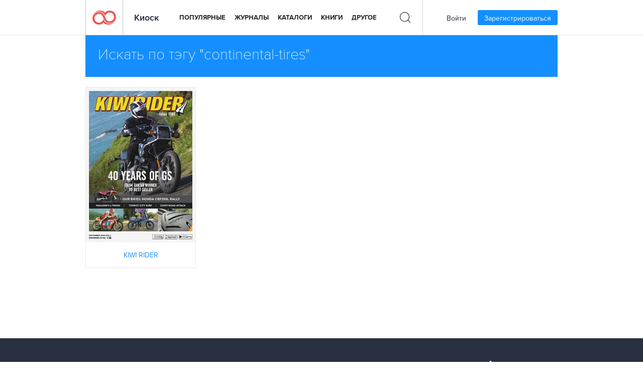

--- FILE ---
content_type: text/html; charset=UTF-8
request_url: https://newsstand.joomag.com/ru/tag/continental-tires
body_size: 4777
content:
<!DOCTYPE html>
<html
        lang="ru"
        class="  jm-desktop"
        data-fb-app-id="185909391439821"
>
<head>
    <meta charset="utf-8">
    <meta http-equiv="X-UA-Compatible" content="IE=edge,chrome=1"/>
    <meta http-equiv="Content-Type" content="text/html; charset=utf-8"/>
    <meta name="csrf-token" content="dgb6E9C1YN7bbd9Vc0rN94Is1yFAylEnJTwJbix5rxW2zlOn6P3FSl15twzheS5ai0D1TNKGEC9x6CklOX-l8w">
    
    <title>Киоск Joomag: тэги с continental-tires</title>

        <meta name="description" content="Электронные публикации с тэгами continental-tires в Киоске Joomag.
"/>
    <meta name="keywords" content="joomag, электронный киоск, электронный интерактивный журнал, emagazine, онлайн журналы,
электронный журнал, электронные журналы, онлайн журнал, интерактивный журнал,
платформа для издательства электронных журналов, продавать журналы, продавать онлайн журналы,
бесплатные журналы, журналы для смартфоны, лучшие журналы, подписка на журналы, android журналы,
онлайн pdf журналы, онлайн электронные журналы, ipad журналы
"/>
    <meta property="fb:app_id" content="185909391439821"/>
    <meta property="og:description" content="Электронные публикации с тэгами continental-tires в Киоске Joomag.
"/>
    
    <meta property="og:title" content="Киоск Joomag: тэги с continental-tires"/>
            <link rel="canonical" href="https://newsstand.joomag.com/ru/tag/continental-tires" />
    
    <script type="text/javascript" src="https://static.joomag.com/static/js/joomag.js?_=6.13.5"></script>

            <script type="text/javascript" data-cookieconsent="ignore">
            var dataLayer = [
                {
                    'name': '',
                    'email': '',
                    'user_id': '',
                    'account_id': '',
                    'account_plan': '',
                    'is_reader': false,
                    'is_owner': false,
                    'reg_date_timestamp': 0,
                    'hsc_token': '',
                    'office_code': ''
                }
            ];

            
                    </script>

        <!-- Google Tag Manager -->
        <script data-cookieconsent="ignore">(function(w,d,s,l,i){w[l]=w[l]||[];w[l].push({'gtm.start':
                    new Date().getTime(),event:'gtm.js'});var f=d.getElementsByTagName(s)[0],
                j=d.createElement(s),dl=l!='dataLayer'?'&l='+l:'';j.async=true;j.src=
                'https://www.googletagmanager.com/gtm.js?id='+i+dl;f.parentNode.insertBefore(j,f);
            })(window,document,'script','dataLayer','GTM-WVG733');</script>
        <!-- End Google Tag Manager -->
    
    <script type="text/javascript">
        (function(){
            var ie=function(){for(var a=3,b=document.createElement("div"),c=b.getElementsByTagName("i");b.innerHTML="\x3c!--[if gt IE "+ ++a+"]><i></i><![endif]--\x3e",c[0];);return 4<a?a:void 0}();

                if (ie < 9) {
                window.location.href = 'https://www.joomag.com/ru/not-supported-browser';
            }
            })();
    </script>

            <link rel="apple-touch-icon" sizes="180x180" href=https://app.joomag.com/assets/ico/app/apple-touch-icon.png>
    
            <link rel="mask-icon" href="https://app.joomag.com//assets/ico/safari-pinned-tab.svg" color="#158fff">
    
            <link rel="icon" type="image/png" sizes="32x32" href=https://app.joomag.com/assets/ico/favicon-32x32.png>
        <link rel="icon" type="image/png" sizes="16x16" href=https://app.joomag.com/assets/ico/favicon-16x16.png>
    
    <!-- Error?-->
            <link type="text/css" rel="stylesheet" href="https://static.joomag.com/static/css/joomag.css?_=6.13.5" />
    
    <script type="text/javascript" src="//use.typekit.net/olb8zpk.js"></script>
    <script type="text/javascript">try{Typekit.load();}catch(e){}</script>
    <link type="text/css" rel="stylesheet" href=https://app.joomag.com/assets/fonts/fonts.css />

    <link type="text/css" rel="stylesheet" href="https://static.joomag.com/static/css/pages/newsstand.css?_=6.13.5" />
    <!-- HTML5 shim and Respond.js IE8 support of HTML5 elements and media queries -->
    <!--[if lt IE 9]>
    <script src="/assets/js/ie/html5shiv.js"></script>
    <script src="/assets/js/ie/respond.min.js"></script>
    <![endif]-->

    <script type="text/javascript" src="https://static.joomag.com/static/js/pages/newsstand.js?_=6.13.5"></script>    <script type="text/javascript" src="https://app.joomag.com//static/locale/ru.js?_=6.13.5"></script>

    
        <script>
        (function(i,s,o,g,r,a,m){i['GoogleAnalyticsObject']=r;i[r]=i[r]||function(){
            (i[r].q=i[r].q||[]).push(arguments)},i[r].l=1*new Date();a=s.createElement(o),
                m=s.getElementsByTagName(o)[0];a.async=1;a.src=g;m.parentNode.insertBefore(a,m)
        })(window,document,'script','//www.google-analytics.com/analytics.js','ga');

        ga('create', "UA-7054419-13", "newsstand.joomag.com");

        
                ga('send', 'pageview');
    </script>
    

    

            <script>
                window.intercomSettings = {"app_id":"ue3kdzui"};
            </script>

            <script id="Cookiebot" src="https://consent.cookiebot.com/uc.js" data-cbid="bb88d228-984f-4d2c-b2ec-9d951dcda17c"
                data-blockingmode="auto" type="text/javascript"
                data-culture="ru"
                data-georegions="{'region':'AT, BE, BG, CY, CZ, DE, DK, EE, ES, FI, FR, GR, HR, HU, IE, IT, LT, LU, LV, MT, NL, PL, PT, RO, SE, SI, SK, GB','cbid':'4a9f286a-b352-4636-9d11-6f206899f7f9'},{'region':'US-06','cbid':'ee318ebf-3d44-4733-ba6f-e41dc7db7ef4'}"></script>
    
            <base href="https://app.joomag.com/">
    </head>
<body data-environment="production" class="">
<!-- Google Tag Manager (noscript) -->
<noscript><iframe src="https://www.googletagmanager.com/ns.html?id=GTM-WVG733"
                  height="0" width="0" style="display:none;visibility:hidden"></iframe></noscript>
<!-- End Google Tag Manager (noscript) -->

    
<header class="j-header j-header-newsstand">
    <div class="container j-newsstand-header-container">
        <div class="j-header-nav navbar navbar-default" data-opened-page="newsstand">
            <div class="j-logo-container navbar-header">
                <a href="https://newsstand.joomag.com/ru/featured" title="Joomag " rel="home">
                    <img class="j-logo" src="https://app.joomag.com/p.gif" alt="Joomag " />
                </a>
            </div>
            <div class="j-header-page-title">
                Киоск            </div>
            <nav class="j-main-navbar">
                <div class="j-head-navigation-wrapper">
                    <ul class="nav navbar-nav" role="navigation">
                        <li>
                            <a href="https://newsstand.joomag.com/ru/featured" data-page="featured">
                                Популярные                            </a>
                        </li>
                        <li>
                            <a href="https://newsstand.joomag.com/ru/magazines" data-page="magazines">
                                Журналы                            </a>
                        </li>
                        <li>
                            <a href="https://newsstand.joomag.com/ru/catalogues" data-page="catalogues">
                                Каталоги                            </a>
                        </li>
                        <li>
                            <a href="https://newsstand.joomag.com/ru/e-books" data-page="e-books">
                                Книги                            </a>
                        </li>
                        <li>
                            <a href="https://newsstand.joomag.com/ru/others" data-page="others">
                                Другое                            </a>
                        </li>
                    </ul>
                    <div class="j-main-search-panel-container">
                        <div class="j-main-search-panel ">
                            <form method="get" action="https://newsstand.joomag.com/ru">
                                <input class="j-search-input" name="q" value="" placeholder="Введите название..."/>
                                <input type="hidden" name="_csrf_token" value="dgb6E9C1YN7bbd9Vc0rN94Is1yFAylEnJTwJbix5rxW2zlOn6P3FSl15twzheS5ai0D1TNKGEC9x6CklOX-l8w">
                            </form>
                            <a href="#" class="j-search-btn">
                                <span class="j-search-btn-icon"></span>
                            </a>
                        </div>
                    </div>
                </div>
            </nav>
            <nav class="navbar-right j-login-toolbar-container">
                                        <ul class="j-unlogged-menu">
                        <li>
                            <a href="https://app.joomag.com/ru/login?reader" class="btn btn-sm j-login-btn">Войти</a>
                        </li>
                        <li>
                            <a href="https://app.joomag.com/ru/signup/newsstand" class="btn btn-sm j-signup-btn">Зарегистрироваться</a>
                        </li>
                    </ul>
                            </nav>
        </div>
    </div>
    <script type="text/javascript">
        (function(e){
            // Setup Main navigation
            var activePage = '';

            if (activePage !== '') {
                $('.j-header-newsstand .j-main-navbar a[data-page="' + activePage + '"]').addClass('active');
            }

            // Setup newsstand search box
            {
                var $newsstandNav = $('.j-header.j-header-newsstand'),
                    $searchPanel = $newsstandNav.find('.j-main-search-panel'),
                    $searchBtn = $searchPanel.find('.j-search-btn'),
                    $searchInput = $searchPanel.find('.j-search-input');

                if( $searchPanel.is('.active') ) {
                    $searchPanel.addClass('active');
                }

                $searchBtn.click(function(e){
                    e.preventDefault();

                    if( $searchPanel.is('.active') ) {
                        $searchPanel.removeClass('active');
                        $searchInput.val('');
                    } else {
                        $searchPanel.addClass('active');
                        $searchInput.focus();
                    }
                });
            }
        })();
    </script>
</header>
    <div class="j-content">
        <script type="text/javascript" src="https://app.joomag.com//static/locale/pages/newsstand/ru.js?_=6.13.5"></script>
<div class="j-newsstand-page container">
<script type="text/template" id="jMagItemTPL">
    <div class="j-magazine <%- cssClass %> <%- blurryCssClass %>" <%- customAttributeStr %> itemscope itemtype="http://schema.org/Article">
        <a class="mag-image-wrap" href="<%- infoPage %>" title="<%- title %>">
            <img class="j-cover" src="<%- cover %>" alt="<%- title %>" itemprop="image"/>
            <%- blurOverlayHtml %>
            <span class="j-hover-overlay">Читать сейчас</span>
        </a>
        <div class="j-title-box">
            <h3 class="j-title" itemprop="name"><a href="<%- infoPage %>"><%- title %></a></h3>
        </div>
        <div class="j-details-box">
            <i class="j-arrow"></i>
            <a class="j-title" href="<%- infoPage %>" itemprop="url"><%- title %></a>
            <p>
                Категория: <a href="<%- categoryPage %>"><%- category %></a>
            </p>
        </div>
    </div>
</script>


<div class="j-search-details-block">
    <h2>Искать по тэгу "continental-tires"</h2>
</div>
<div class="j-magazines-column-view">
        <div class="j-magazine j-mag-invisible " data-details='{&quot;uid&quot;:&quot;0099099001598938322&quot;,&quot;title&quot;:&quot;KIWI RIDER&quot;,&quot;cover&quot;:&quot;https:\/\/s12cdn.joomag.com\/res_mag\/0\/181\/181620\/2287845\/thumbs\/55394821s.jpg?1762322722&quot;,&quot;volume&quot;:&quot;SEPTEMBER 2020 VOL1&quot;,&quot;category&quot;:null,&quot;url&quot;:&quot;https:\/\/kiwirider.co.nz\/kiwi-rider-september-2020-vol1\/0099099001598938322&quot;,&quot;infoPage&quot;:&quot;https:\/\/newsstand.joomag.com\/ru\/kiwi-rider-september-2020-vol1\/0099099001598938322&quot;,&quot;categoryPage&quot;:&quot;https:\/\/newsstand.joomag.com\/ru\/magazines\/\/&quot;,&quot;magInfo&quot;:&quot;https:\/\/newsstand.joomag.com\/ru\/kiwi-rider-september-2020-vol1\/0099099001598938322&quot;,&quot;width&quot;:595,&quot;height&quot;:841,&quot;showAdultOverlay&quot;:0,&quot;cssClass&quot;:&quot;j-mag-invisible&quot;}' itemscope itemtype="http://schema.org/Article">
        <a class="mag-image-wrap" href="https://newsstand.joomag.com/ru/kiwi-rider-september-2020-vol1/0099099001598938322" title="KIWI RIDER">
            <img class="j-cover" src="https://s12cdn.joomag.com/res_mag/0/181/181620/2287845/thumbs/55394821s.jpg?1762322722" alt="KIWI RIDER" itemprop="image"/>
            
            <span class="j-hover-overlay">Читать сейчас</span>
        </a>
        <div class="j-title-box">
            <h3 class="j-title" itemprop="name"><a href="https://newsstand.joomag.com/ru/kiwi-rider-september-2020-vol1/0099099001598938322">KIWI RIDER</a></h3>
        </div>
        <div class="j-details-box">
            <i class="j-arrow"></i>
            <a class="j-title" href="https://newsstand.joomag.com/ru/kiwi-rider-september-2020-vol1/0099099001598938322" itemprop="url">KIWI RIDER</a>
            <p>
                Категория: <a href="https://newsstand.joomag.com/ru/magazines//"></a>
            </p>
        </div>
    </div>
</div>
<script type="text/javascript">
    (function(){
        var page = new joomag.frontend.newsstandPage({
            mag_list_container: '.j-magazines-column-view',
            mag_tpl: $('script#jMagItemTPL').html(),
            filtration: {"type":"","topCategory":"","category":"","keyword":"","tag":"continental-tires","defaultTypeSelected":false,"parentControl":false,"offset":0,"limit":15},
            mags_total: 1        });

        page.initNewsstandPage();

        joomag.removeScriptTag();
    })();
</script></div>
    </div>
    <footer class="j-footer j-footer-newsstand">
    <div class="j-footer-primary container">
        <div class="row">
            <div class="col-xs-6 col-sm-3 col-md-3 col-lg-3 j-footer-links">
                <h5>Компания</h5>
                <ul class="list-unstyled">
                    <li>
                        <a href="https://www.joomag.com/">Joomag </a>
                    </li>
                    <li>
                        <a href="https://www.joomag.com/ru/about-us">О нас</a>
                    </li>
                                        <li>
                        <a href="https://blog.joomag.com/" target="_blank">Блог</a>
                    </li>
                    <li>
                        <a href="#contact-us" onclick="return false">Свяжитесь с нами</a>
                    </li>
                </ul>
            </div>
            <div class="col-xs-12 col-sm-3 col-md-3 col-lg-3 pull-right">
                <div class="j-footer-social">
                    <ul class="list-inline">
                        <li>
                            <a href="http://www.facebook.com/joomag" target="_blank" title="Facebook"
                               class="j-facebook"></a>
                        </li>
                        <li>
                            <a href="http://twitter.com/Joomag" target="_blank" title="Twitter" class="j-twitter"></a>
                        </li>
                        <li>
                            <a href="http://www.linkedin.com/company/joomag" target="_blank" title="LinkedIn"
                               class="j-linkedin"></a>
                        </li>
                    </ul>
                </div>
                                <div class="text-center j-footer-address-box en">
                    <address>
                        <a href="https://www.google.com/maps/place/75 E. Santa Clara St., Floor 6, San Jose, CA 95113"
                           target="_blank" property="address" typeof="PostalAddress">
                            <span property="streetAddress">75 E. Santa Clara St., Floor 6<br></span>
                            <span property="addressLocality">San Jose</span>,
                            <span property="addressRegion">CA</span>
                            <span property="postalCode">95113</span>
                        </a>
                    </address>

                    <a href="tel:+18888548036" class="j-telephone"
                       property="telephone" content="+18888548036">
                        +1 888 854 8036                    </a>

                    <time class="j-opening-hours" property="openingHours"
                          datetime="Mo-Fr 8am-5pm -8:00">Mon-Fri 8am-5pm PST</time>
                </div>
                                </div>
        </div>
    </div>
    <div class="j-footer-secondary">
        <div class="container">
            <div class="navbar navbar-default">
                <div class="navbar-header">
                    <span class="j-copyright-text">&copy; 2025 Joomag, Inc. Все права защищены.</span>
                </div>
                <ul class="nav navbar-nav navbar-right">
                    <li>
                        <a href="https://www.joomag.com/ru/privacy" target="_blank" rel="nofollow">Политика конфиденциальности</a>
                    </li>
                    <li>
                        <a href="https://www.joomag.com/ru/terms" target="_blank" rel="nofollow">Условия использования</a>
                    </li>
                                            <li class="dropup" style="width: auto; white-space:nowrap;">
                            <a href="https://newsstand.joomag.com/ru" class="dropdown-toggle"
                               data-toggle="dropdown">Язык — Русский                                <b class="caret"></b></a>
                            <ul class="dropdown-menu" style="min-width: 100%; width: 100%;">
                                                                    <li><a href="https://newsstand.joomag.com/en">English</a>
                                    </li>
                                                                    <li><a href="https://newsstand.joomag.com/de">Deutsch</a>
                                    </li>
                                                                    <li><a href="https://newsstand.joomag.com/es">Español</a>
                                    </li>
                                                                    <li><a href="https://newsstand.joomag.com/fr">Français</a>
                                    </li>
                                                                    <li><a href="https://newsstand.joomag.com/pt-BR">Português (Brasil)</a>
                                    </li>
                                                                    <li><a href="https://newsstand.joomag.com/zh">中文</a>
                                    </li>
                                                            </ul>
                        </li>
                                    </ul>
            </div>
        </div>
    </div>
</footer>

    <!-- Modal -->
    <div class="modal fade" id="j-remote-modal-dialog" tabindex="-1" role="dialog" aria-hidden="true">
    </div><!-- /.modal -->
</body>
</html>


--- FILE ---
content_type: application/javascript
request_url: https://app.joomag.com//static/locale/pages/newsstand/ru.js?_=6.13.5
body_size: 2162
content:
( typeof joomag == 'undefined' ) && ( joomag = { locale: {} } );
joomag.locale = $.extend(true, {}, joomag.locale, {"pages":{"newsstand":{"back_to":"\u0412\u0435\u0440\u043d\u0443\u0442\u044c\u0441\u044f \u043a","back_to_all":"\u0412\u043e\u0437\u0432\u0440\u0430\u0442 \u043a\u043e \u0432\u0441\u0435\u043c \u043a\u0430\u0442\u0435\u0433\u043e\u0440\u0438\u044f\u043c","buttons":{"next":"\u0421\u043b\u0435\u0434\u0443\u044e\u0449\u0438\u0439","prev":"\u041f\u0440\u0435\u0434\u044b\u0434\u0443\u0449\u0438\u0439"},"common":{"categories":"\u041a\u0430\u0442\u0435\u0433\u043e\u0440\u0438\u0438","category":"\u041a\u0430\u0442\u0435\u0433\u043e\u0440\u0438\u044f","language":"\u042f\u0437\u044b\u043a"},"header":{"category_desc":"{0} {1} \u042d\u043b\u0435\u043a\u0442\u0440\u043e\u043d\u043d\u044b\u0439 {2} \u0432 \u041a\u0438\u043e\u0441\u043a\u0435 Joomag. \u042d\u043b\u0435\u043a\u0442\u0440\u043e\u043d\u043d\u044b\u0439\n{0} {1} {2} \u0434\u043b\u044f \u0441\u043a\u0430\u0447\u0438\u0432\u0430\u043d\u0438\u044f \u0438 \u0447\u0442\u0435\u043d\u0438\u044f\n\u043d\u0430 iPad, iPhone, iPod Touch, \u0442\u0430\u0431\u043b\u0435\u0442\u0430\u0445 \u0438 \u0441\u043c\u0430\u0440\u0442\u0444\u043e\u043d\u0430\u0445 Android, \u0430 \u0442\u0430\u043a\u0436\u0435 \u0434\u043b\u044f \u043f\u0440\u043e\u0441\u043c\u043e\u0442\u0440\u0430 \u0432 \u0438\u043d\u0442\u0435\u0440\u043d\u0435\u0442\u0435 \u0447\u0435\u0440\u0435\u0437 \u0432\u0441\u0435 \u0431\u0440\u0430\u0443\u0437\u0435\u0440\u044b.\n","category_title":"{0} {1} \u042d\u043b\u0435\u043a\u0442\u0440\u043e\u043d\u043d\u044b\u0439 {2} \u0432 \u041a\u0438\u043e\u0441\u043a\u0435 Joomag.","description":"\u0427\u0438\u0442\u0430\u0439\u0442\u0435 \u0442\u044b\u0441\u044f\u0447\u0438 \u0438\u043d\u0442\u0435\u0440\u0430\u043a\u0442\u0438\u0432\u043d\u044b\u0445 \u044d\u043b\u0435\u043a\u0442\u0440\u043e\u043d\u043d\u044b\u0445 \u043f\u0443\u0431\u043b\u0438\u043a\u0430\u0446\u0438\u0439 \u0432 \u043a\u0438\u043e\u0441\u043a\u0435 Joomag.\n\u0414\u043e\u0441\u0442\u0443\u043f\u043d\u043e \u043d\u0430 iPad, iPhone, Android \u0443\u0441\u0442\u0440\u043e\u0439\u0441\u0442\u0432\u0430\u0445, \u0430 \u0442\u0430\u043a\u0436\u0435 \u0432 \u0432\u0435\u0431\u0435.\n","featured_title":"\u0418\u0437\u0432\u0435\u0441\u0442\u043d\u044b\u0435 \u044d\u043b\u0435\u043a\u0442\u0440\u043e\u043d\u043d\u044b\u0435 \u0436\u0443\u0440\u043d\u0430\u043b\u044b \u0432 \u041a\u0438\u043e\u0441\u043a\u0435 Joomag","keywords":"joomag, \u044d\u043b\u0435\u043a\u0442\u0440\u043e\u043d\u043d\u044b\u0439 \u043a\u0438\u043e\u0441\u043a, \u044d\u043b\u0435\u043a\u0442\u0440\u043e\u043d\u043d\u044b\u0439 \u0438\u043d\u0442\u0435\u0440\u0430\u043a\u0442\u0438\u0432\u043d\u044b\u0439 \u0436\u0443\u0440\u043d\u0430\u043b, emagazine, \u043e\u043d\u043b\u0430\u0439\u043d \u0436\u0443\u0440\u043d\u0430\u043b\u044b,\n\u044d\u043b\u0435\u043a\u0442\u0440\u043e\u043d\u043d\u044b\u0439 \u0436\u0443\u0440\u043d\u0430\u043b, \u044d\u043b\u0435\u043a\u0442\u0440\u043e\u043d\u043d\u044b\u0435 \u0436\u0443\u0440\u043d\u0430\u043b\u044b, \u043e\u043d\u043b\u0430\u0439\u043d \u0436\u0443\u0440\u043d\u0430\u043b, \u0438\u043d\u0442\u0435\u0440\u0430\u043a\u0442\u0438\u0432\u043d\u044b\u0439 \u0436\u0443\u0440\u043d\u0430\u043b,\n\u043f\u043b\u0430\u0442\u0444\u043e\u0440\u043c\u0430 \u0434\u043b\u044f \u0438\u0437\u0434\u0430\u0442\u0435\u043b\u044c\u0441\u0442\u0432\u0430 \u044d\u043b\u0435\u043a\u0442\u0440\u043e\u043d\u043d\u044b\u0445 \u0436\u0443\u0440\u043d\u0430\u043b\u043e\u0432, \u043f\u0440\u043e\u0434\u0430\u0432\u0430\u0442\u044c \u0436\u0443\u0440\u043d\u0430\u043b\u044b, \u043f\u0440\u043e\u0434\u0430\u0432\u0430\u0442\u044c \u043e\u043d\u043b\u0430\u0439\u043d \u0436\u0443\u0440\u043d\u0430\u043b\u044b,\n\u0431\u0435\u0441\u043f\u043b\u0430\u0442\u043d\u044b\u0435 \u0436\u0443\u0440\u043d\u0430\u043b\u044b, \u0436\u0443\u0440\u043d\u0430\u043b\u044b \u0434\u043b\u044f \u0441\u043c\u0430\u0440\u0442\u0444\u043e\u043d\u044b, \u043b\u0443\u0447\u0448\u0438\u0435 \u0436\u0443\u0440\u043d\u0430\u043b\u044b, \u043f\u043e\u0434\u043f\u0438\u0441\u043a\u0430 \u043d\u0430 \u0436\u0443\u0440\u043d\u0430\u043b\u044b, android \u0436\u0443\u0440\u043d\u0430\u043b\u044b,\n\u043e\u043d\u043b\u0430\u0439\u043d pdf \u0436\u0443\u0440\u043d\u0430\u043b\u044b, \u043e\u043d\u043b\u0430\u0439\u043d \u044d\u043b\u0435\u043a\u0442\u0440\u043e\u043d\u043d\u044b\u0435 \u0436\u0443\u0440\u043d\u0430\u043b\u044b, ipad \u0436\u0443\u0440\u043d\u0430\u043b\u044b\n","magazine_type_desc":"{0} \u0432 \u041a\u0438\u043e\u0441\u043a\u0435 Joomag.  \u042d\u043b\u0435\u043a\u0442\u0440\u043e\u043d\u043d\u0430\u044f {0} \u0432\u0435\u0440\u0441\u0438\u044f \u0434\u043b\u044f \u0441\u043a\u0430\u0447\u0438\u0432\u0430\u043d\u0438\u044f \u0438 \u0447\u0442\u0435\u043d\u0438\u044f\n\u043d\u0430 iPad, iPhone, iPod Touch, \u043f\u043b\u0430\u043d\u0448\u0435\u0442\u0430\u0445 \u0438 \u0441\u043c\u0430\u0440\u0442\u0444\u043e\u043d\u0430\u0445 \u043d\u0430 \u0431\u0430\u0437\u0435 Android, \u0430 \u0442\u0430\u043a\u0436\u0435 \u0434\u043b\u044f \u043f\u0440\u043e\u0441\u043c\u043e\u0442\u0440\u0430 \u0432 \u0438\u043d\u0442\u0435\u0440\u043d\u0435\u0442\u0435 \u0447\u0435\u0440\u0435\u0437 \u0432\u0441\u0435 \u0431\u0440\u0430\u0443\u0437\u0435\u0440\u044b.\n","magazine_type_title":"\u042d\u043b\u0435\u043a\u0442\u0440\u043e\u043d\u043d\u044b\u0439  {0} \u0432 \u041a\u0438\u043e\u0441\u043a\u0435 Joomag ","page_postfix":"| \u0421\u0442\u0440\u0430\u043d\u0438\u0446 {0}","search_desc":"\u041f\u043e\u0438\u0441\u043a \u0440\u0435\u0437\u0443\u043b\u044c\u0442\u0430\u0442\u043e\u0432 \u043f\u043e {0} \u044d\u043b\u0435\u043a\u0442\u0440\u043e\u043d\u043d\u044b\u043c \u043f\u0443\u0431\u043b\u0438\u043a\u0430\u0446\u0438\u044f\u043c \u0432 \u041a\u0438\u043e\u0441\u043a\u0435 Joomag.\n","search_title":"\u041f\u043e\u0438\u0441\u043a \u0432 \u041a\u0438\u043e\u0441\u043a\u0435 Joomag: {0}","tags_desc":"\u042d\u043b\u0435\u043a\u0442\u0440\u043e\u043d\u043d\u044b\u0435 \u043f\u0443\u0431\u043b\u0438\u043a\u0430\u0446\u0438\u0438 \u0441 \u0442\u044d\u0433\u0430\u043c\u0438 {0} \u0432 \u041a\u0438\u043e\u0441\u043a\u0435 Joomag.\n","tags_title":"\u041a\u0438\u043e\u0441\u043a Joomag: \u0442\u044d\u0433\u0438 \u0441 {0}","title":"Joomag \u041a\u0438\u043e\u0441\u043a","top_category_desc":"{0} \u042d\u043b\u0435\u043a\u0442\u0440\u043e\u043d\u043d\u044b\u0439 {1} \u0432 \u041a\u0438\u043e\u0441\u043a\u0435 Joomag. \u042d\u043b\u0435\u043a\u0442\u0440\u043e\u043d\u043d\u044b\u0439 {0} {1} \u0434\u043b\u044f \u0441\u043a\u0430\u0447\u0438\u0432\u0430\u043d\u0438\u044f \u0438 \u0447\u0442\u0435\u043d\u0438\u044f\n\u043d\u0430 iPad, iPhone, iPod Touch, \u0442\u0430\u0431\u043b\u0435\u0442\u0430\u0445 \u0438 \u0441\u043c\u0430\u0440\u0442\u0444\u043e\u043d\u0430\u0445 Android, \u0430 \u0442\u0430\u043a\u0436\u0435 \u0434\u043b\u044f \u043f\u0440\u043e\u0441\u043c\u043e\u0442\u0440\u0430 \u0432 \u0438\u043d\u0442\u0435\u0440\u043d\u0435\u0442\u0435 \u0447\u0435\u0440\u0435\u0437 \u0432\u0441\u0435 \u0431\u0440\u0430\u0443\u0437\u0435\u0440\u044b.\n","top_category_title":"{0} \u042d\u043b\u0435\u043a\u0442\u0440\u043e\u043d\u043d\u044b\u0439 {1} \u0432 \u041a\u0438\u043e\u0441\u043a\u0435 Joomag. "},"load_more_btn":"\u0417\u0430\u0433\u0440\u0443\u0437\u0438\u0442\u044c \u0435\u0449\u0435","loading_placeholder":"\u0417\u0430\u0433\u0440\u0443\u0437\u043a\u0430...","mag_placeholder":"\u0427\u0438\u0442\u0430\u0442\u044c \u0441\u0435\u0439\u0447\u0430\u0441","magazine_page":{"back_issues_of":"\u0414\u0440\u0443\u0433\u0438\u0435 \u043f\u0443\u0431\u043b\u0438\u043a\u0430\u0446\u0438\u0438 \u00ab{0}\u00bb","buttons":{"download":{"default":"\u0421\u043a\u0430\u0447\u0430\u0442\u044c","loading":"\u041d\u0430\u0447\u0430\u043b\u043e \u0437\u0430\u0433\u0440\u0443\u0437\u043a\u0438..."},"hard_copy":"\u041f\u0435\u0447\u0430\u0442\u043d\u0430\u044f \u043a\u043e\u043f\u0438\u044f","manage_subscription":"\u0423\u043f\u0440\u0430\u0432\u043b\u0435\u043d\u0438\u0435 \u043f\u043e\u0434\u043f\u0438\u0441\u043a\u043e\u0439","preview":"\u041f\u0440\u0435\u0432\u044c\u044e","purchase":"\u041a\u0443\u043f\u0438\u0442\u044c","read":"\u0427\u0438\u0442\u0430\u0442\u044c","subscribe":"\u041f\u043e\u0434\u043f\u0438\u0441\u0430\u0442\u044c\u0441\u044f","add_to_cart":"\u0414\u043e\u0431\u0430\u0432\u0438\u0442\u044c \u0432 \u043a\u043e\u0440\u0437\u0438\u043d\u0443"},"subscriptions_table_title":"\u0412\u0430\u0440\u0438\u0430\u043d\u0442\u044b \u0446\u0438\u0444\u0440\u043e\u0432\u043e\u0439 \u043f\u043e\u0434\u043f\u0438\u0441\u043a\u0438","single_issue":"\u042d\u0442\u0430 \u043f\u0443\u0431\u043b\u0438\u043a\u0430\u0446\u0438\u044f (\u0446\u0438\u0444\u0440\u043e\u0432\u0430\u044f)","printed_copy":"\u041f\u0435\u0447\u0430\u0442\u043d\u0430\u044f \u043a\u043e\u043f\u0438\u044f","buy_current_issue":"\u0418\u043b\u0438 {0} \u041a\u0443\u043f\u0438\u0442\u0435 \u0442\u0435\u043a\u0443\u0449\u0443\u044e \u043f\u0443\u0431\u043b\u0438\u043a\u0430\u0446\u0438\u044e {1} \u0434\u043b\u044f {2}","buy_single_issue":"\u041e\u0442\u0434\u0435\u043b\u044c\u043d\u0430\u044f \u043f\u0443\u0431\u043b\u0438\u043a\u0430\u0446\u0438\u044f \u0434\u043b\u044f {0}","buy_subscription":"{0} \u043f\u0443\u0431\u043b\u0438\u043a\u0430\u0446\u0438\u044f \u0434\u043b\u044f {1}","buy_subscription_option":"{0} \u043f\u0443\u0431\u043b\u0438\u043a\u0430\u0446\u0438\u0438 \u0434\u043b\u044f {1} {2}","comments":"\u041a\u043e\u043c\u043c\u0435\u043d\u0442\u0430\u0440\u0438\u0438","cover_placeholder":"\u041a\u043b\u0438\u043a\u043d\u0443\u0442\u044c \u0434\u043b\u044f \u0447\u0442\u0435\u043d\u0438\u044f","cover_placeholder_adult":"\u0421\u043e\u0434\u0435\u0440\u0436\u0438\u0442 \u043e\u0433\u0440\u0430\u043d\u0438\u0447\u0435\u043d\u043d\u044b\u0439 \u043a\u043e\u043d\u0442\u0435\u043d\u0442","adult_confirmation_title":"\u041e\u0433\u0440\u0430\u043d\u0438\u0447\u0435\u043d\u043d\u044b\u0439 \u043a\u043e\u043d\u0442\u0435\u043d\u0442","adult_confirmation_text":"\u041f\u0443\u0431\u043b\u0438\u043a\u0430\u0446\u0438\u044f \u0441\u043e\u0434\u0435\u0440\u0436\u0438\u0442 \u043a\u043e\u043d\u0442\u0435\u043d\u0442 \u0434\u043b\u044f \u0432\u0437\u0440\u043e\u0441\u043b\u044b\u0445. \u041d\u0430\u0436\u0430\u0432 \u043a\u043d\u043e\u043f\u043a\u0443 \u00ab\u041f\u043e\u0434\u0442\u0432\u0435\u0440\u0434\u0438\u0442\u044c\u00bb, \u0432\u044b \u043f\u043e\u0434\u0442\u0432\u0435\u0440\u0436\u0434\u0430\u0435\u0442\u0435, \u0447\u0442\u043e \u0432\u044b \u0441\u0442\u0430\u0440\u0448\u0435\n18 \u043b\u0435\u0442.\n","free_subscription":"\u0411\u0435\u0441\u043f\u043b\u0430\u0442\u043d\u043e","dont_have_subscription":"\u042d\u0442\u0430 \u043f\u0443\u0431\u043b\u0438\u043a\u0430\u0446\u0438\u044f \u043d\u0435 \u0432\u043a\u043b\u044e\u0447\u0435\u043d\u0430 \u0432 \u0432\u0430\u0448\u0443 \u043f\u043e\u0434\u043f\u0438\u0441\u043a\u0443. \u0421\u043c\u043e\u0442\u0440\u0438\u0442\u0435 \u043f\u0443\u0431\u043b\u0438\u043a\u0430\u0446\u0438\u0438, \u043a\u043e\u0442\u043e\u0440\u044b\u0435 \u0432\u044b \u043f\u043e\u043b\u0443\u0447\u0438\u043b\u0438 \u0432 {0}","not_latest_issue_note":"\u042d\u0442\u043e \u043d\u0435 \u043f\u043e\u0441\u043b\u0435\u0434\u043d\u044f\u044f \u043f\u0443\u0431\u043b\u0438\u043a\u0430\u0446\u0438\u044f \u044d\u0442\u043e\u0433\u043e \u0436\u0443\u0440\u043d\u0430\u043b\u0430. \u041f\u0440\u0438 \u043f\u043e\u0434\u043f\u0438\u0441\u043a\u0435 \u0443 \u0432\u0430\u0441 \u043d\u0435 \u0431\u0443\u0434\u0435\u0442 \u0434\u043e\u0441\u0442\u0443\u043f\u0430 \u043a \u044d\u0442\u043e\u0439 \u043a\u043e\u043d\u043a\u0440\u0435\u0442\u043d\u043e\u0439 \u043f\u0443\u0431\u043b\u0438\u043a\u0430\u0446\u0438\u0438. \u0427\u0442\u043e\u0431\u044b \u043f\u0440\u0438\u043e\u0431\u0440\u0435\u0441\u0442\u0438 \u044d\u0442\u0443 \u043f\u0443\u0431\u043b\u0438\u043a\u0430\u0446\u0438\u044e, \u0432\u044b\u0431\u0435\u0440\u0438\u0442\u0435 \u043e\u043f\u0446\u0438\u044e \u00ab\u042d\u0442\u0430 \u043f\u0443\u0431\u043b\u0438\u043a\u0430\u0446\u0438\u044f (\u0446\u0438\u0444\u0440\u043e\u0432\u0430\u044f)\u00bb \u0438\u0437 \u0441\u043f\u0438\u0441\u043a\u0430 \u0432\u044b\u0448\u0435.","subscription-package-only-digital-copy":"Joomag \u043d\u0435 \u043f\u0440\u043e\u0434\u0430\u0435\u0442 \u043f\u0435\u0447\u0430\u0442\u043d\u044b\u0435 \u043f\u0443\u0431\u043b\u0438\u043a\u0430\u0446\u0438\u0438.\n\u0415\u0441\u043b\u0438 \u0443 \u0432\u0430\u0441 \u0435\u0441\u0442\u044c \u0432\u043e\u043f\u0440\u043e\u0441\u044b, \u043f\u043e\u0436\u0430\u043b\u0443\u0439\u0441\u0442\u0430, \u0441\u0432\u044f\u0436\u0438\u0442\u0435\u0441\u044c \u0441 \u043d\u0430\u043c\u0438 \u0432 \u0447\u0430\u0442\u0435.\n","future_issues_note":"\u041f\u043e\u0434\u043f\u0438\u0441\u0430\u0432\u0448\u0438\u0441\u044c, \u0432\u044b \u043f\u043e\u043b\u0443\u0447\u0438\u0442\u0435 \u044d\u0442\u0443 \u0438 \u0432\u0441\u0435 \u043f\u043e\u0441\u043b\u0435\u0434\u0443\u044e\u0449\u0438\u0435 \u043f\u0443\u0431\u043b\u0438\u043a\u0430\u0446\u0438\u0438 \u044d\u0442\u043e\u0433\u043e \u043f\u0435\u0440\u0438\u043e\u0434\u0438\u0447\u0435\u0441\u043a\u043e\u0433\u043e \u0438\u0437\u0434\u0430\u043d\u0438\u044f \u043f\u0440\u044f\u043c\u043e \u043d\u0430 \u0432\u0430\u0448 \u043f\u043e\u0447\u0442\u043e\u0432\u044b\u0439 \u044f\u0449\u0438\u043a.","full_access_note":"\u041f\u043e\u0434\u043f\u0438\u0441\u0430\u0432\u0448\u0438\u0441\u044c, \u0432\u044b \u043f\u043e\u043b\u0443\u0447\u0438\u0442\u0435 \u0434\u043e\u0441\u0442\u0443\u043f \u043a\u043e \u0432\u0441\u0435\u043c \u0440\u0435\u0434\u0430\u043a\u0446\u0438\u044f\u043c \u044d\u0442\u043e\u0439 \u043f\u0443\u0431\u043b\u0438\u043a\u0430\u0446\u0438\u0438, \u043f\u043e\u043a\u0430 \u043e\u043d\u0430 \u0430\u043a\u0442\u0438\u0432\u043d\u0430.","subscription_manager":"\u041c\u043e\u044f \u0431\u0438\u0431\u043b\u0438\u043e\u0442\u0435\u043a\u0430","saving":"\u0421\u043e\u0445\u0440\u0430\u043d\u0435\u043d\u0438\u0435","header":{"description":"\u041f\u043e\u043b\u0443\u0447\u0438\u0442\u0435 \u0446\u0438\u0444\u0440\u043e\u0432\u0443\u044e \u0432\u0435\u0440\u0441\u0438\u044e \u043f\u043e\u0434\u043f\u0438\u0441\u043e\u043a \u0438 \u043f\u0443\u0431\u043b\u0438\u043a\u0430\u0446\u0438\u0439 {0} \u043e\u043d\u043b\u0430\u0439\u043d \u043e\u0442 Joomag. \u041f\u043e\u043a\u0443\u043f\u0430\u0439\u0442\u0435, \u0441\u043a\u0430\u0447\u0438\u0432\u0430\u0439\u0442\u0435 \u0438 \u0447\u0438\u0442\u0430\u0439\u0442\u0435 {0} \u043d\u0430 iPad, iPhone, Android, \u043f\u043b\u0430\u043d\u0448\u0435\u0442\u0430\u0445, Kindle Fire, Windows 8, \u0432 \u0418\u043d\u0442\u0435\u0440\u043d\u0435\u0442\u0435, Mac \u0438 \u041f\u041a \u0442\u043e\u043b\u044c\u043a\u043e \u0438\u0437 Joomag - The Digital Newsstand.","title":"{0} | \u041a\u0438\u043e\u0441\u043a Joomag "},"issue_description":"\u041e\u043f\u0438\u0441\u0430\u043d\u0438\u0435 \u043f\u0443\u0431\u043b\u0438\u043a\u0430\u0446\u0438\u0438","magazine_description":"\u041e\u043f\u0438\u0441\u0430\u043d\u0438\u0435 \u0436\u0443\u0440\u043d\u0430\u043b\u0430","publish_info":"\u041e\u043f\u0443\u0431\u043b\u0438\u043a\u043e\u0432\u0430\u043d\u043e {0} \u0432 \"{1}\", \u044f\u0437\u044b\u043a - {2}. {3} \u0441\u0442\u0440\u0430\u043d\u0438\u0446.","purchased":"\u041f\u043e\u043a\u0443\u043f\u043a\u0430 \u0441\u043e\u0432\u0435\u0440\u0448\u0435\u043d\u0430!","related_magazines":"\u0421\u043e\u043f\u0443\u0442\u0441\u0442\u0432\u0443\u044e\u0449\u0438\u0435 \u0416\u0443\u0440\u043d\u0430\u043b\u044b","shared_with_you":"\u0421 \u0412\u0430\u043c\u0438 \u043f\u043e\u0434\u0435\u043b\u0438\u043b\u0438\u0441\u044c!","show_more":"\u0415\u0449\u0435","show_tags":"\u041f\u043e\u043a\u0430\u0437\u0430\u0442\u044c \u0442\u044d\u0433\u0438","subscribe_now":"\u041f\u043e\u0434\u043f\u0438\u0441\u0430\u0442\u044c\u0441\u044f \u0441\u0435\u0439\u0447\u0430\u0441","subscribed":"\u0412\u044b \u043f\u043e\u0434\u043f\u0438\u0441\u0430\u043d\u044b!","tags":"\u0422\u044d\u0433\u0438 ","view_all_issues":"\u041f\u043e\u0441\u043c\u043e\u0442\u0440\u0435\u0442\u044c \u0432\u0441\u0435 \u043f\u0443\u0431\u043b\u0438\u043a\u0430\u0446\u0438\u0438","not_available_in_country":"\u041d\u0435\u0434\u043e\u0441\u0442\u0443\u043f\u043d\u043e \u0432 \u0432\u0430\u0448\u0435\u0439 \u0441\u0442\u0440\u0430\u043d\u0435"},"magazine_set":{"header":{"title":"{0} | \u041a\u0438\u043e\u0441\u043a Joomag"},"no_published_issues_note":"\u0412 \u044d\u0442\u043e\u043c \u0436\u0443\u0440\u043d\u0430\u043b\u0435 \u0435\u0449\u0435 \u043d\u0435\u0442 \u043e\u043f\u0443\u0431\u043b\u0438\u043a\u043e\u0432\u0430\u043d\u043d\u044b\u0445 \u043f\u0443\u0431\u043b\u0438\u043a\u0430\u0446\u0438\u0439."},"no_result_texts":{"no_mag":"\u042d\u0442\u043e \u043d\u043e\u0432\u0430\u044f \u043a\u0430\u0442\u0435\u0433\u043e\u0440\u0438\u044f. \u041d\u043e\u0432\u044b\u0435 \u0436\u0443\u0440\u043d\u0430\u043b\u044b \u0431\u0443\u0434\u0443\u0442 \u0434\u043e\u0431\u0430\u0432\u043b\u0435\u043d\u044b \u0432 \u0431\u043b\u0438\u0436\u0430\u0439\u0448\u0435\u0435 \u0432\u0440\u0435\u043c\u044f, \u043f\u043e\u0436\u0430\u043b\u0443\u0439\u0441\u0442\u0430, \u043f\u043e\u0441\u0435\u0442\u0438\u0442\u0435 \u0440\u0430\u0437\u0434\u0435\u043b \u043f\u043e\u0437\u0434\u043d\u0435\u0435. ","search_query":"\u041d\u0435 \u043d\u0430\u0439\u0434\u0435\u043d\u043e \u0440\u0435\u0437\u0443\u043b\u044c\u0442\u0430\u0442\u043e\u0432, \u0443\u0434\u043e\u0432\u043b\u0435\u0442\u0432\u043e\u0440\u044f\u044e\u0449\u0438\u0445 \u0412\u0430\u0448\u0438 \u043f\u043e\u0438\u0441\u043a\u043e\u0432\u044b\u0435 \u0437\u0430\u043f\u0440\u043e\u0441\u044b.","tag_filtration":"\u0416\u0443\u0440\u043d\u0430\u043b\u043e\u0432 \u0441 \u043f\u043e\u0434\u043e\u0431\u043d\u044b\u043c\u0438 \u043c\u0435\u0442\u043a\u0430\u043c\u0438 \u043d\u0435 \u043d\u0430\u0439\u0434\u0435\u043d\u043e."},"search":{"input_placeholder":"\u0412\u0432\u0435\u0434\u0438\u0442\u0435 \u043d\u0430\u0437\u0432\u0430\u043d\u0438\u0435...","search_query":"\u0418\u0441\u043a\u0430\u0442\u044c \"{0}\"","tag_query":"\u0418\u0441\u043a\u0430\u0442\u044c \u043f\u043e \u0442\u044d\u0433\u0443 \"{0}\""}}}});

--- FILE ---
content_type: application/javascript
request_url: https://app.joomag.com//static/locale/ru.js?_=6.13.5
body_size: 144549
content:
( typeof joomag == 'undefined' ) && ( joomag = { locale: {} } );
joomag.locale = $.extend(true, {}, joomag.locale, {"authorization":{"buttons":{"create_account_trial":"\u041d\u0430\u0447\u043d\u0438\u0442\u0435 \u0431\u0435\u0441\u043f\u043b\u0430\u0442\u043d\u0443\u044e 14-\u0434\u043d\u0435\u0432\u043d\u0443\u044e \u043f\u0440\u043e\u0431\u043d\u0443\u044e \u0432\u0435\u0440\u0441\u0438\u044e","facebook_connect":"\u0412\u0445\u043e\u0434 \u0447\u0435\u0440\u0435\u0437 Facebook ","finish_auth":"\u0417\u0430\u0432\u0435\u0440\u0448\u0438\u0442\u044c","google_connect":"\u0412\u043e\u0439\u0442\u0438 \u0447\u0435\u0440\u0435\u0437 Google","linkedin_connect":"\u0412\u043e\u0439\u0442\u0438 \u0447\u0435\u0440\u0435\u0437 LinkedIn","log_in":"\u0412\u043e\u0439\u0442\u0438","login_with_sso":"\u0412\u043e\u0439\u0442\u0438 \u0447\u0435\u0440\u0435\u0437 SSO","microsoft_connect":"\u0412\u043e\u0439\u0442\u0438 \u0447\u0435\u0440\u0435\u0437 Microsoft","other_options":"\u0411\u043e\u043b\u044c\u0448\u0435 \u043e\u043f\u0446\u0438\u0439","send_reset_link":"\u041e\u0442\u043f\u0440\u0430\u0432\u0438\u0442\u044c \u0441\u0441\u044b\u043b\u043a\u0443 \u0434\u043b\u044f \u043e\u0442\u043c\u0435\u043d\u044b","sign_up":"\u0417\u0430\u0440\u0435\u0433\u0438\u0441\u0442\u0440\u0438\u0440\u043e\u0432\u0430\u0442\u044c\u0441\u044f","twitter_connect":"\u0412\u0445\u043e\u0434 \u0447\u0435\u0440\u0435\u0437 Twitter","use_sso":"\u0427\u0442\u043e\u0431\u044b \u0438\u0441\u043f\u043e\u043b\u044c\u0437\u043e\u0432\u0430\u0442\u044c \u0435\u0434\u0438\u043d\u044b\u0439 \u0432\u0445\u043e\u0434"},"headers":{"finish_auth":"\u041f\u043e\u0447\u0442\u0438 \u0433\u043e\u0442\u043e\u0432\u043e","forgot_password":"\u0417\u0430\u0431\u044b\u043b\u0438 \u043f\u0430\u0440\u043e\u043b\u044c?","log_in":"\u0412\u043e\u0439\u0442\u0438","sign_up":"\u0417\u0430\u0440\u0435\u0433\u0438\u0441\u0442\u0440\u0438\u0440\u043e\u0432\u0430\u0442\u044c\u0441\u044f"},"links":{"back_to_log_in":"\u0412\u0435\u0440\u043d\u0443\u0442\u044c\u0441\u044f \u043d\u0430 \u0441\u0442\u0440\u0430\u043d\u0438\u0446\u0443 \u0432\u0445\u043e\u0434\u0430","dont_have_joomag_account":"\u041d\u0435\u0442 \u0430\u043a\u043a\u0430\u0443\u043d\u0442\u0430 \u043d\u0430 Joomag?","forget_password":"\u0417\u0430\u0431\u044b\u043b\u0438 \u043f\u0430\u0440\u043e\u043b\u044c?","have_joomag_account":"\u0423\u0436\u0435 \u0435\u0441\u0442\u044c \u0430\u043a\u043a\u0430\u0443\u043d\u0442 Joomag?","log_in":"\u0412\u043e\u0439\u0442\u0438","log_in_instead":"\u0412\u043e\u0439\u0434\u0438\u0442\u0435","sign_up":"\u0417\u0430\u0440\u0435\u0433\u0438\u0441\u0442\u0440\u0438\u0440\u043e\u0432\u0430\u0442\u044c\u0441\u044f"},"notes":{"connect_with_social_account":"\u0418\u0441\u043f\u043e\u043b\u044c\u0437\u0443\u0439\u0442\u0435 \u0412\u0430\u0448 \u0430\u043a\u043a\u0430\u0443\u043d\u0442 \u0432 \u0441\u043e\u0446\u0438\u0430\u043b\u044c\u043d\u043e\u0439 \u0441\u0435\u0442\u0438, \u0447\u0442\u043e\u0431\u044b \u0432\u043e\u0439\u0442\u0438","forgot_password":"\u0412\u0432\u0435\u0434\u0438\u0442\u0435 \u0430\u0434\u0440\u0435\u0441 \u0412\u0430\u0448\u0435\u0439 \u044d\u043b\u0435\u043a\u0442\u0440\u043e\u043d\u043d\u043e\u0439 \u043f\u043e\u0447\u0442\u044b \u0438 \u043c\u044b \u0432\u044b\u0448\u043b\u0435\u043c \u0412\u0430\u043c \u0441\u0441\u044b\u043b\u043a\u0443 \u0434\u043b\u044f \u0438\u0437\u043c\u0435\u043d\u0435\u043d\u0438\u044f \u043f\u0430\u0440\u043e\u043b\u044f.","reset_link_sent":"\u0412\u044b \u043f\u043e\u043b\u0443\u0447\u0438\u0442\u0435 \u044d\u043b\u0435\u043a\u0442\u0440\u043e\u043d\u043d\u043e\u0435 \u043f\u0438\u0441\u044c\u043c\u043e, \u0435\u0441\u043b\u0438 \u0435\u0441\u0442\u044c \u0437\u0430\u0440\u0435\u0433\u0438\u0441\u0442\u0440\u0438\u0440\u043e\u0432\u0430\u043d\u043d\u044b\u0439 \u043f\u043e\u043b\u044c\u0437\u043e\u0432\u0430\u0442\u0435\u043b\u044c \u0441 \u0434\u0430\u043d\u043d\u044b\u043c \u0430\u0434\u0440\u0435\u0441\u043e\u043c \u044d\u043b\u0435\u043a\u0442\u0440\u043e\u043d\u043d\u043e\u0439 \u043f\u043e\u0447\u0442\u044b. \u0412\u0435\u0440\u043d\u0443\u0442\u044c\u0441\u044f \u043a {0}"}},"backend":{"account_manager":{"title":"\u0423\u043f\u0440\u0430\u0432\u043b\u0435\u043d\u0438\u0435 \u0430\u043a\u043a\u0430\u0443\u043d\u0442\u043e\u043c"},"account_settings":{"change_password":{"new_password":"\u041d\u043e\u0432\u044b\u0439 \u043f\u0430\u0440\u043e\u043b\u044c","new_password_help":"\u0412\u0432\u0435\u0434\u0438\u0442\u0435 \u043d\u043e\u0432\u044b\u0439 \u043f\u0430\u0440\u043e\u043b\u044c","old_password":"\u0421\u0442\u0430\u0440\u044b\u0439 \u043f\u0430\u0440\u043e\u043b\u044c","old_password_help":"\u0412\u0432\u0435\u0434\u0438\u0442\u0435 \u0434\u0435\u0439\u0441\u0442\u0432\u0443\u044e\u0449\u0438\u0439 \u043f\u0430\u0440\u043e\u043b\u044c","retype_password":"\u0412\u0432\u0435\u0434\u0438\u0442\u0435 \u043f\u0430\u0440\u043e\u043b\u044c \u0435\u0449\u0435 \u0440\u0430\u0437","retype_password_help":"\u041f\u043e\u0434\u0442\u0432\u0435\u0440\u0434\u0438\u0442\u0435 \u043d\u043e\u0432\u044b\u0439 \u043f\u0430\u0440\u043e\u043b\u044c","title":"\u0421\u043c\u0435\u043d\u0438\u0442\u044c \u043f\u0430\u0440\u043e\u043b\u044c"},"incomplete_user_notification":"\u041f\u043e\u0434\u0442\u0432\u0435\u0440\u0434\u0438\u0442\u0435 \u0432\u0430\u0448 email, \u043f\u0435\u0440\u0435\u0439\u0434\u044f \u043f\u043e \u0441\u0441\u044b\u043b\u043a\u0435, \u043a\u043e\u0442\u043e\u0440\u0430\u044f \u043d\u0430\u043f\u0440\u0430\u0432\u043b\u0435\u043d\u0430 \u043d\u0430 \u0432\u0430\u0448 \u0430\u0434\u0440\u0435\u0441. \u041c\u044b \u043d\u0430\u0441\u0442\u043e\u044f\u0442\u0435\u043b\u044c\u043d\u043e \u0440\u0435\u043a\u043e\u043c\u0435\u043d\u0434\u0443\u0435\u043c \u0434\u043e\u0431\u0430\u0432\u0438\u0442\u044c \u043d\u0430\u0448 \u0434\u043e\u043c\u0435\u043d \u0432 \"\u0431\u0435\u043b\u044b\u0439\" \u0441\u043f\u0438\u0441\u043e\u043a \u0432\u0430\u0448\u0435\u0433\u043e \u043f\u043e\u0447\u0442\u043e\u0432\u043e\u0433\u043e \u0441\u0435\u0440\u0432\u0435\u0440\u0430, \u0447\u0442\u043e\u0431\u044b \u0431\u044b\u0442\u044c \u0443\u0432\u0435\u0440\u0435\u043d\u043d\u044b\u043c, \u0447\u0442\u043e \u043d\u0430\u0448\u0438 \u043f\u0438\u0441\u044c\u043c\u0430 \u0434\u043e\u0445\u043e\u0434\u044f\u0442.","info":{"account_balance":"\u0411\u0430\u043b\u0430\u043d\u0441 \u0443\u0447\u0435\u0442\u043d\u043e\u0439 \u0437\u0430\u043f\u0438\u0441\u0438","account_type":"\u0422\u0438\u043f \u0443\u0447\u0435\u0442\u043d\u043e\u0439 \u0437\u0430\u043f\u0438\u0441\u0438","active_services":"\u0410\u043a\u0442\u0438\u0432\u043d\u044b\u0435 \u0441\u0435\u0440\u0432\u0438\u0441\u044b","address":"\u0410\u0434\u0440\u0435\u0441","address_help_line":"\u0412\u0432\u0435\u0434\u0438\u0442\u0435 \u0430\u0434\u0440\u0435\u0441 \u043a\u043e\u043c\u043f\u0430\u043d\u0438\u0438 {0}","brief_box_title":"\u0418\u043d\u0444\u043e\u0440\u043c\u0430\u0446\u0438\u044f \u0443\u0447\u0435\u0442\u043d\u043e\u0439 \u0437\u0430\u043f\u0438\u0441\u0438","city":"\u0413\u043e\u0440\u043e\u0434","city_help":"\u0412\u0432\u0435\u0434\u0438\u0442\u0435 \u0432\u0430\u0448 \u0433\u043e\u0440\u043e\u0434","company":"\u041a\u043e\u043c\u043f\u0430\u043d\u0438\u044f","company_help":"\u041d\u0430\u0437\u0432\u0430\u043d\u0438\u0435 \u043a\u043e\u043c\u043f\u0430\u043d\u0438\u0438","fax":"\u0424\u0430\u043a\u0441","fax_help":"\u0412\u0432\u0435\u0434\u0438\u0442\u0435 \u043d\u043e\u043c\u0435\u0440 \u0444\u0430\u043a\u0441\u0430","imported_subscribers":"\u0418\u043c\u043f\u043e\u0440\u0442\u0438\u0440\u043e\u0432\u0430\u043d\u043d\u044b\u0435 \u043a\u043e\u043d\u0442\u0430\u043a\u0442\u044b","owner_name":"\u0418\u043c\u044f \u0432\u043b\u0430\u0434\u0435\u043b\u044c\u0446\u0430","phone":"\u0422\u0435\u043b\u0435\u0444\u043e\u043d","phone_help":"\u0412\u0432\u0435\u0434\u0438\u0442\u0435 \u0432\u0430\u0448 \u043d\u043e\u043c\u0435\u0440 \u0442\u0435\u043b\u0435\u0444\u043e\u043d\u0430","postal_code":"\u041f\u043e\u0447\u0442\u043e\u0432\u044b\u0439 \u0438\u043d\u0434\u0435\u043a\u0441","postal_code_help":"\u0412\u0432\u0435\u0434\u0438\u0442\u0435 \u043f\u043e\u0447\u0442\u043e\u0432\u044b\u0439 \u0438\u043d\u0434\u0435\u043a\u0441","province":"\u0421\u0442\u0440\u0430\u043d\u0430","province_help":"\u0412\u0432\u0435\u0434\u0438\u0442\u0435 \u043d\u0430\u0437\u0432\u0430\u043d\u0438\u0435 \u0441\u0442\u0440\u0430\u043d\u044b\/\u0440\u0435\u0433\u0438\u043e\u043d\u0430","region":"\u0420\u0435\u0433\u0438\u043e\u043d","region_help":"\u0412\u0432\u0435\u0434\u0438\u0442\u0435 \u043d\u0430\u0437\u0432\u0430\u043d\u0438\u0435 \u0440\u0435\u0433\u0438\u043e\u043d\u0430","sent_emails":"\u041e\u0442\u043f\u0440\u0430\u0432\u043b\u0435\u043d\u043d\u044b\u0435 \u043f\u0438\u0441\u044c\u043c\u0430","services":{"none":"\u041d\u0435 \u0441\u0443\u0449\u0435\u0441\u0442\u0432\u0443\u0435\u0442","selling":"\u041f\u0440\u043e\u0434\u0430\u0436\u0438"},"title":"\u0418\u043d\u0444\u043e\u0440\u043c\u0430\u0446\u0438\u044f \u0443\u0447\u0435\u0442\u043d\u043e\u0439 \u0437\u0430\u043f\u0438\u0441\u0438","website":"\u0410\u0434\u0440\u0435\u0441 \u0441\u0430\u0439\u0442\u0430","website_help":"\u0412\u0432\u0435\u0434\u0438\u0442\u0435 \u0430\u0434\u0440\u0435\u0441 \u0441\u0430\u0439\u0442\u0430"},"mailing_settings":{"allowed_emails_count":"\u0427\u0438\u0441\u043b\u043e \u0440\u0430\u0437\u0440\u0435\u0448\u0435\u043d\u043d\u044b\u0445 \u0430\u0434\u0440\u0435\u0441\u043e\u0432","allowed_subs_count":"\u0427\u0438\u0441\u043b\u043e \u0440\u0430\u0437\u0440\u0435\u0448\u0435\u043d\u043d\u044b\u0445 \u043a\u043e\u043d\u0442\u0430\u043a\u0442\u043e\u0432","default_from_name":"\u041f\u043e \u0443\u043c\u043e\u043b\u0447\u0430\u043d\u0438\u044e \u0438\u0437 \u043d\u0430\u0437\u0432\u0430\u043d\u0438\u044f","default_from_name_help":"\u041d\u0430\u0437\u0432\u0430\u043d\u0438\u0435, \u043a\u043e\u0442\u043e\u0440\u043e\u0435 \u043f\u043e\u044f\u0432\u043b\u044f\u0435\u0442\u0441\u044f \u0432 \u043f\u0438\u0441\u044c\u043c\u0435 \u0432 \u0433\u0440\u0430\u0444\u0435 \u041e\u0422 ","default_reply_to":"\u0410\u0434\u0440\u0435\u0441 \u0434\u043b\u044f \u043e\u0442\u0432\u0435\u0442\u043e\u0432","default_reply_to_help":"\u041f\u043e \u0443\u043c\u043e\u043b\u0447\u0430\u043d\u0438\u044e \u0430\u0434\u0440\u0435\u0441, \u043a\u0443\u0434\u0430 \u043f\u0440\u0438\u0445\u043e\u0434\u044f\u0442 \u043e\u0442\u0432\u0435\u0442\u044b","title":"\u041d\u0430\u0441\u0442\u0440\u043e\u0439\u043a\u0438 \u041f\u043e\u0447\u0442\u044b"},"payment":{"available_payments":"PAYPAL","edit_description_2":"\u0421\u0440\u0435\u0434\u0441\u0442\u0432\u0430 \u043e\u0442 \u043f\u0440\u043e\u0434\u0430\u0436, \u043f\u043e\u043b\u0443\u0447\u0435\u043d\u043d\u044b\u0435 \u0432 \u043f\u0435\u0440\u0438\u043e\u0434 \u0441 15 \u0447\u0438\u0441\u043b\u0430 \u043f\u0440\u043e\u0448\u043b\u043e\u0433\u043e \u043c\u0435\u0441\u044f\u0446\u0430 \u043f\u043e 14 \u0447\u0438\u0441\u043b\u043e \u0442\u0435\u043a\u0443\u0449\u0435\u0433\u043e \u043c\u0435\u0441\u044f\u0446\u0430, \u0431\u0443\u0434\u0443\u0442 \u043f\u0435\u0440\u0435\u0432\u0435\u0434\u0435\u043d\u044b \u043d\u0430 \u0432\u0430\u0448 \u0441\u0447\u0435\u0442 PayPal \u0432 \u043f\u043e\u0441\u043b\u0435\u0434\u043d\u0438\u0439 \u0434\u0435\u043d\u044c \u0442\u0435\u043a\u0443\u0449\u0435\u0433\u043e \u043c\u0435\u0441\u044f\u0446\u0430 (\u0438\u043b\u0438 \u0432 \u0441\u043b\u0435\u0434\u0443\u044e\u0449\u0438\u0439 \u0440\u0430\u0431\u043e\u0447\u0438\u0439 \u0434\u0435\u043d\u044c, \u0435\u0441\u043b\u0438 \u043f\u043e\u0441\u043b\u0435\u0434\u043d\u0438\u0439 \u0434\u0435\u043d\u044c \u043f\u0440\u0438\u0445\u043e\u0434\u0438\u0442\u0441\u044f \u043d\u0430 \u0432\u044b\u0445\u043e\u0434\u043d\u043e\u0439 \u0438\u043b\u0438 \u043f\u0440\u0430\u0437\u0434\u043d\u0438\u0447\u043d\u044b\u0439 \u0434\u0435\u043d\u044c) \u0435\u0441\u043b\u0438 \u0441\u0443\u043c\u043c\u0430 \u043f\u0440\u0435\u0432\u044b\u0448\u0430\u0435\u0442 100 \u0434\u043e\u043b\u043b\u0430\u0440\u043e\u0432 \u0421\u0428\u0410. \u0415\u0441\u043b\u0438 \u0441\u0443\u043c\u043c\u0430 \u043c\u0435\u043d\u044c\u0448\u0435, \u0447\u0435\u043c 100 \u0434\u043e\u043b\u043b\u0430\u0440\u043e\u0432 \u0421\u0428\u0410, \u043e\u043d\u0430 \u0431\u0443\u0434\u0435\u0442 \u0443\u0434\u0435\u0440\u0436\u0430\u043d\u0430 \u0434\u043e \u0441\u043b\u0435\u0434\u0443\u044e\u0449\u0435\u0433\u043e \u043c\u0435\u0441\u044f\u0446\u0430","edit_description_3":"\u041a\u043e\u0433\u0434\u0430 \u043c\u044b \u043f\u0435\u0440\u0435\u0441\u044b\u043b\u0430\u0435\u043c \u0441\u0440\u0435\u0434\u0441\u0442\u0432\u0430 \u043d\u0430 \u0432\u0430\u0448 \u0441\u0447\u0435\u0442 PayPal, \u0441\u0438\u0441\u0442\u0435\u043c\u0430 \u0443\u0434\u0435\u0440\u0436\u0438\u0432\u0430\u0435\u0442 \u0441\u0432\u043e\u0438 \u043a\u043e\u043c\u0438\u0441\u0441\u0438\u043e\u043d\u043d\u044b\u0435 \u0437\u0430 \u043f\u0440\u043e\u0432\u0435\u0434\u0435\u043d\u0438\u0435 \u0442\u0440\u0430\u043d\u0437\u0430\u043a\u0446\u0438\u0438. ","edit_method":"\u0440\u0435\u0434\u0430\u043a\u0442\u0438\u0440\u043e\u0432\u0430\u0442\u044c \u043c\u0435\u0442\u043e\u0434 \u043e\u043f\u043b\u0430\u0442\u044b","edit_self_hold_link":"\u0440\u0435\u0434\u0430\u043a\u0442\u0438\u0440\u043e\u0432\u0430\u0442\u044c \"\u043a\u043e\u043f\u0438\u043b\u043a\u0443\"","email":"\u041f\u0438\u0441\u044c\u043c\u043e \u043e \u043f\u043b\u0430\u0442\u0435\u0436\u0435","email_help":"\u0412\u0432\u0435\u0434\u0438\u0442\u0435 email \u0434\u043b\u044f PayPal ","method":"\u041c\u0435\u0442\u043e\u0434 \u043e\u043f\u043b\u0430\u0442\u044b","paypal":"PayPal","paypal_email":"PayPal email","paypal_email_help":"\u0412\u0432\u0435\u0434\u0438\u0442\u0435 PayPal email.","self_hold":{"attention_text":"\u041f\u043e\u0436\u0430\u043b\u0443\u0439\u0441\u0442\u0430, \u043e\u0431\u0440\u0430\u0442\u0438\u0442\u0435 \u0432\u043d\u0438\u043c\u0430\u043d\u0438\u0435, \u0447\u0442\u043e \u0438\u0437\u043c\u0435\u043d\u0435\u043d\u0438\u044f, \u0432\u043d\u0435\u0441\u0435\u043d\u043d\u044b\u0435 \u0432 \u044d\u0442\u0438 \u043d\u0430\u0441\u0442\u0440\u043e\u0439\u043a\u0438 \u043f\u043e\u0441\u043b\u0435 15 \u0447\u0438\u0441\u043b\u0430 \u043c\u0435\u0441\u044f\u0446\u0430, \u043c\u043e\u0433\u0443\u0442 \u0432\u0441\u0442\u0443\u043f\u0438\u0442\u044c \u0432 \u0441\u0438\u043b\u0443 \u0432 \u0442\u0435\u043a\u0443\u0449\u0435\u043c \u0438\u043b\u0438 \u0441\u043b\u0435\u0434\u0443\u044e\u0449\u0435\u043c \u043f\u043b\u0430\u0442\u0435\u0436\u043d\u043e\u043c \u0446\u0438\u043a\u043b\u0435.","description":"\u0423\u0441\u0442\u0430\u043d\u043e\u0432\u0438\u0442\u0435 \u0444\u043b\u0430\u0436\u043e\u043a \u0432 \u0440\u0430\u0437\u0434\u0435\u043b\u0435 \"\u041a\u043e\u043f\u0438\u043b\u043a\u0430\" \u0434\u043b\u044f \u0442\u043e\u0433\u043e, \u0447\u0442\u043e\u0431\u044b \u043c\u044b \u0443\u0434\u0435\u0440\u0436\u0438\u0432\u0430\u043b\u0438 \u0432\u0430\u0448\u0438 \u043f\u043b\u0430\u0442\u0435\u0436\u0438 \u0432\u043f\u043b\u043e\u0442\u044c \u0434\u043e \u043f\u043e\u0441\u043b\u0435\u0434\u0443\u044e\u0449\u0435\u0433\u043e \u0443\u0432\u0435\u0434\u043e\u043c\u043b\u0435\u043d\u0438\u044f. \u0412\u0430\u0448\u0438 \u043d\u0430\u043a\u043e\u043f\u043b\u0435\u043d\u0438\u044f \u0431\u0443\u0434\u0443\u0442 \u0440\u0430\u0441\u0442\u0438 \u0432 \u0442\u043e \u0432\u0440\u0435\u043c\u044f, \u043a\u0430\u043a \u043f\u043b\u0430\u0442\u0435\u0436\u0438 \u043d\u0435 \u0431\u0443\u0434\u0443\u0442 \u043f\u0440\u043e\u0432\u043e\u0434\u0438\u0442\u0441\u044f. \u041a\u0430\u043a \u0442\u043e\u043b\u044c\u043a\u043e \u0412\u044b \u0443\u0434\u0430\u043b\u0438\u0442\u0435 \u0444\u043b\u0430\u0436\u043e\u043a \u0432 \u0434\u0430\u043d\u043d\u043e\u043c \u0440\u0430\u0437\u0434\u0435\u043b\u0435, \u0412\u0430\u0448\u0438 \u043f\u043b\u0430\u0442\u0435\u0436\u0438 \u0432\u043e\u0437\u043e\u0431\u043d\u043e\u0432\u044f\u0442\u0441\u044f \u0432 \u043e\u0431\u044b\u0447\u043d\u043e\u043c \u0440\u0435\u0436\u0438\u043c\u0435.","hold_payments":"\u041f\u043e\u0436\u0430\u043b\u0443\u0439\u0441\u0442\u0430, \u043d\u0430\u043a\u0430\u043f\u043b\u0438\u0432\u0430\u0439\u0442\u0435 \u043c\u043e\u0438 \u0441\u0440\u0435\u0434\u0441\u0442\u0432\u0430","qm":"\u0415\u0441\u043b\u0438 \u0412\u044b \u0443\u0441\u0442\u0430\u043d\u043e\u0432\u0438\u0442\u0435 \u0438\u043b\u0438 \u0441\u043d\u0438\u043c\u0438\u0442\u0435 \u0444\u043b\u0430\u0436\u043e\u043a \u0434\u043e 15 \u0447\u0438\u0441\u043b\u0430 \u043c\u0435\u0441\u044f\u0446\u0430, \u043d\u043e\u0432\u044b\u0435 \u0440\u0435\u0436\u0438\u043c \u0432\u0441\u0442\u0443\u043f\u0438\u0442 \u0432 \u0441\u0438\u043b\u0443 \u0434\u043b\u044f \u043f\u043b\u0430\u0442\u0435\u0436\u0435\u0439 \u0442\u0435\u043a\u0443\u0449\u0435\u0433\u043e \u043c\u0435\u0441\u044f\u0446\u0430. \u0415\u0441\u043b\u0438 \u0443\u0441\u0442\u0430\u043d\u043e\u0432\u043a\u0430 \u0444\u043b\u0430\u0436\u043a\u0430 \u043d\u0430 \u0443\u0434\u0435\u0440\u0436\u0430\u043d\u0438\u0435 \u0431\u0443\u0434\u0435\u0442 \u0441\u0434\u0435\u043b\u0430\u043d\u0430 \u043f\u043e\u0441\u043b\u0435 15 \u0447\u0438\u0441\u043b\u0430 \u043c\u0435\u0441\u044f\u0446\u0430, \u0441\u043a\u043e\u0440\u0435\u0435 \u0432\u0441\u0435\u0433\u043e, \u043d\u043e\u0432\u044b\u0439 \u0440\u0435\u0436\u0438\u043c \u043e\u0442\u0440\u0430\u0437\u0438\u0442\u0441\u044f \u043d\u0430 \u043f\u043b\u0430\u0442\u0435\u0436\u0430\u0445 \u0441\u043b\u0435\u0434\u0443\u044e\u0449\u0435\u0433\u043e \u043c\u0435\u0441\u044f\u0446\u0430. ","send_payments":"\u041f\u043e\u0436\u0430\u043b\u0443\u0439\u0441\u0442\u0430, \u043e\u0442\u0441\u044b\u043b\u0430\u0439\u0442\u0435 \u043c\u043e\u0438 \u043f\u043b\u0430\u0442\u0435\u0436\u0438 \u0435\u0436\u0435\u043c\u0435\u0441\u044f\u0447\u043d\u043e","title":"\u041a\u043e\u043f\u0438\u043b\u043a\u0430"},"sub_title":"\u0412\u044b\u0431\u0440\u0430\u0442\u044c \u0444\u043e\u0440\u043c\u0443 \u043e\u043f\u043b\u0430\u0442\u044b","tax_info":"\u0418\u043d\u0444\u043e\u0440\u043c\u0430\u0446\u0438\u044f \u043e \u043d\u0430\u043b\u043e\u0433\u0430\u0445","tax_not_required":"\u041d\u0435 \u043e\u0431\u044f\u0437\u0430\u0442\u0435\u043b\u044c\u043d\u043e","title":"\u041d\u0430\u0441\u0442\u0440\u043e\u0439\u043a\u0438 \u043f\u043b\u0430\u0442\u0435\u0436\u0435\u0439","us_dollars":"\u0434\u043e\u043b\u043b\u0430\u0440\u044b \u0421\u0428\u0410"},"personal":{"change_password":"\u0438\u0437\u043c\u0435\u043d\u0438\u0442\u044c \u043f\u0430\u0440\u043e\u043b\u044c","complete_profile_title":"\u0417\u0430\u043f\u043e\u043b\u043d\u0438\u0442\u0435 \u0432\u0430\u0448 \u043f\u0440\u043e\u0444\u0438\u043b\u044c","email":"E-mail","email_help":"\u0412\u0430\u0448 email \u0431\u0443\u0434\u0435\u0442 \u0438\u0441\u043f\u043e\u043b\u044c\u0437\u043e\u0432\u0430\u043d \u043a\u0430\u043a \u0412\u0430\u0448\u0435 \u0438\u043c\u044f \u043f\u043e\u043b\u044c\u0437\u043e\u0432\u0430\u0442\u0435\u043b\u044f.","fullname":"\u041f\u043e\u043b\u043d\u043e\u0435 \u0438\u043c\u044f","fullname_help":"\u0412\u0430\u0448\u0435 \u043f\u043e\u043b\u043d\u043e\u0435 \u0438\u043c\u044f","incomplete_user_description":"\u041d\u0435\u043a\u043e\u0442\u043e\u0440\u044b\u0435 \u0444\u0443\u043d\u043a\u0446\u0438\u0438 \u0442\u0440\u0435\u0431\u0443\u044e\u0442, \u0447\u0442\u043e\u0431\u044b \u0443 \u0412\u0430\u0441 \u0431\u044b\u043b \u0430\u043a\u0442\u0438\u0432\u0438\u0440\u043e\u0432\u0430\u043d \u0430\u043a\u043a\u0430\u0443\u043d\u0442. \u041f\u043e\u0436\u0430\u043b\u0443\u0439\u0441\u0442\u0430, \u0432\u0432\u0435\u0434\u0438\u0442\u0435 \u0432\u0430\u0448 email , \u0447\u0442\u043e\u0431\u044b \u0430\u043a\u0442\u0438\u0432\u0438\u0440\u043e\u0432\u0430\u0442\u044c \u0441\u0435\u0439\u0447\u0430\u0441!","phone":"\u0422\u0435\u043b\u0435\u0444\u043e\u043d","phone_help":"\u0412\u0430\u0448 \u043d\u043e\u043c\u0435\u0440 \u0442\u0435\u043b\u0435\u0444\u043e\u043d\u0430","retype_email":"\u041f\u043e\u0434\u0442\u0432\u0435\u0440\u0434\u0438\u0442\u0435 \u0430\u0434\u0440\u0435\u0441 \u044d\u043b\u0435\u043a\u0442\u0440\u043e\u043d\u043d\u043e\u0439 \u043f\u043e\u0447\u0442\u044b","retype_email_help":"\u0421\u043d\u043e\u0432\u0430 \u0432\u0432\u0435\u0434\u0438\u0442\u0435 \u0430\u0434\u0440\u0435\u0441 \u044d\u043b\u0435\u043a\u0442\u0440\u043e\u043d\u043d\u043e\u0439 \u043f\u043e\u0447\u0442\u044b","title":"\u041f\u0435\u0440\u0441\u043e\u043d\u0430\u043b\u044c\u043d\u044b\u0435 \u0443\u0441\u0442\u0430\u043d\u043e\u0432\u043a\u0438","username_email":"\u0418\u043c\u044f \u043f\u043e\u043b\u044c\u0437\u043e\u0432\u0430\u0442\u0435\u043b\u044f (E-mail)"},"title":"\u041d\u0430\u0441\u0442\u0440\u043e\u0439\u043a\u0438","upload_logo":"\u0417\u0430\u0433\u0440\u0443\u0437\u0438\u0442\u0435 \u043d\u043e\u0432\u043e\u0435 \u043b\u043e\u0433\u043e"},"account_type_manager":{"title":"\u0422\u0438\u043f \u0443\u043f\u0440\u0430\u0432\u043b\u0435\u043d\u0438\u044f \u0430\u043a\u043a\u0430\u0443\u043d\u0442\u043e\u043c"},"authorization":{"error":{"account_not_activated":"\u0412\u0430\u0448 \u0430\u043a\u043a\u0430\u0443\u043d\u0442 \u043d\u0435 \u0430\u043a\u0442\u0438\u0432\u0438\u0440\u043e\u0432\u0430\u043d. \u041f\u043e\u0436\u0430\u043b\u0443\u0439\u0441\u0442\u0430, \u043f\u0440\u043e\u0432\u0435\u0440\u044c\u0442\u0435, \u043f\u0440\u0438\u0448\u043b\u0430 \u043b\u0438 \u0441\u0441\u044b\u043b\u043a\u0430 \u0430\u043a\u0442\u0438\u0432\u0430\u0446\u0438\u0438 \u043d\u0430 \u0412\u0430\u0448 \u044d\u043b\u0435\u043a\u0442\u0440\u043e\u043d\u043d\u044b\u0439 \u0430\u0434\u0440\u0435\u0441 \u0438\u043b\u0438 \u043a\u043b\u0438\u043a\u043d\u0438\u0442\u0435 {0}\u0441\u044e\u0434\u0430,{1} \u0447\u0442\u043e\u0431\u044b \u043f\u0435\u0440\u0435\u0441\u043b\u0430\u0442\u044c \u0441\u0441\u044b\u043b\u043a\u0443.","account_sso_not_enabled":"SSO \u043c\u043e\u0436\u0435\u0442 \u0431\u044b\u0442\u044c \u043d\u0435\u0434\u043e\u0441\u0442\u0443\u043f\u0435\u043d \u0438\u043b\u0438 \u043d\u0435 \u043d\u0430\u0441\u0442\u0440\u043e\u0435\u043d \u0434\u043b\u044f \u044d\u0442\u043e\u0439 \u0443\u0447\u0435\u0442\u043d\u043e\u0439 \u0437\u0430\u043f\u0438\u0441\u0438.","login_attempt_limit_exceeded":"\u041f\u0440\u0435\u0432\u044b\u0448\u0435\u043d \u043b\u0438\u043c\u0438\u0442 \u0432\u0440\u0435\u043c\u0435\u043d\u0438 \u043d\u0430 \u043f\u043e\u043f\u044b\u0442\u043a\u0443 \u0432\u0445\u043e\u0434\u0430!{0}\u041f\u043e\u0436\u0430\u043b\u0443\u0439\u0441\u0442\u0430, \u043f\u043e\u043f\u0440\u043e\u0431\u0443\u0439\u0442\u0435 \u0441\u043d\u043e\u0432\u0430 \u0447\u0435\u0440\u0435\u0437 \u0447\u0430\u0441 \u0438\u043b\u0438 \u043f\u0440\u043e\u0432\u0435\u0440\u044c\u0442\u0435 \u043f\u043e\u0447\u0442\u0443 \u0434\u043b\u044f \u0440\u0435\u0430\u043a\u0442\u0438\u0432\u0430\u0446\u0438\u0438 \u0430\u043a\u043a\u0430\u0443\u043d\u0442\u0430.","no_multiuser":"\u0412\u0430\u0448 \u0430\u043a\u043a\u0430\u0443\u043d\u0442 \u0431\u044b\u043b \u043f\u043e\u043d\u0438\u0436\u0435\u043d \u0438 \u043d\u0435 \u043f\u043e\u0434\u0434\u0435\u0440\u0436\u0438\u0432\u0430\u0435\u0442 \u0444\u0443\u043d\u043a\u0446\u0438\u044e \u043c\u0443\u043b\u044c\u0442\u0438-\u043f\u043e\u043b\u044c\u0437\u043e\u0432\u0430\u0442\u0435\u043b\u0435\u0439.","trial_period_expired":"\u0412\u0430\u0448 \u043f\u0440\u043e\u0431\u043d\u044b\u0439 \u043f\u0435\u0440\u0438\u043e\u0434 \u0438\u0441\u0442\u0435\u043a, \u043f\u043e\u0436\u0430\u043b\u0443\u0439\u0441\u0442\u0430, \u0441\u0432\u044f\u0436\u0438\u0442\u0435\u0441\u044c \u0441 \u043d\u0430\u043c\u0438.","user_blocked":"\u0412\u0430\u0448\u0430 \u0443\u0447\u0435\u0442\u043d\u0430\u044f \u0437\u0430\u043f\u0438\u0441\u044c \u0432\u0440\u0435\u043c\u0435\u043d\u043d\u043e \u0437\u0430\u0431\u043b\u043e\u043a\u0438\u0440\u043e\u0432\u0430\u043d\u0430. \u041f\u043e\u0436\u0430\u043b\u0443\u0439\u0441\u0442\u0430, \u0441\u0432\u044f\u0436\u0438\u0442\u0435\u0441\u044c \u0441 \u0446\u0435\u043d\u0442\u0440\u043e\u043c \u043f\u043e\u0434\u0434\u0435\u0440\u0436\u043a\u0438 \u0437\u0430 \u0438\u043d\u0444\u043e\u0440\u043c\u0430\u0446\u0438\u0435\u0439.","user_blocked_by_staff":"\u0412\u0430\u0448 \u043f\u043e\u043b\u044c\u0437\u043e\u0432\u0430\u0442\u0435\u043b\u044c\u0441\u043a\u0438\u0439 \u0430\u043a\u043a\u0430\u0443\u043d\u0442 \u0431\u044b\u043b \u0434\u0435\u0430\u043a\u0442\u0438\u0432\u0438\u0440\u043e\u0432\u0430\u043d.","user_deactivated":"\u0412\u0430\u0448 \u043f\u043e\u043b\u044c\u0437\u043e\u0432\u0430\u0442\u0435\u043b\u044c \u0431\u044b\u043b \u0434\u0435\u0430\u043a\u0442\u0438\u0432\u0438\u0440\u043e\u0432\u0430\u043d \u0432\u043b\u0430\u0434\u0435\u043b\u044c\u0446\u0435\u043c \u0430\u043a\u043a\u0430\u0443\u043d\u0442\u0430.","user_is_not_active":"\u041f\u043e\u043b\u044c\u0437\u043e\u0432\u0430\u0442\u0435\u043b\u044c \u043d\u0435 \u0430\u043a\u0442\u0438\u0432\u0435\u043d. \u041f\u043e\u0436\u0430\u043b\u0443\u0439\u0441\u0442\u0430, \u0441\u0432\u044f\u0436\u0438\u0442\u0435\u0441\u044c \u0441 \u0430\u0434\u043c\u0438\u043d\u0438\u0441\u0442\u0440\u0430\u0442\u043e\u0440\u043e\u043c \u0430\u043a\u043a\u0430\u0443\u043d\u0442\u0430."}},"cart_manager":{"errors":{"gateway_action_not_found":"\u0414\u0435\u0439\u0441\u0442\u0432\u0438\u0435 \u043d\u0435 \u043d\u0430\u0439\u0434\u0435\u043d\u043e","invalid_item":"\u041d\u0435\u0432\u0435\u0440\u043d\u044b\u0439 \u044d\u043b\u0435\u043c\u0435\u043d\u0442","unknown_item":"\u041f\u043e\u0436\u0430\u043b\u0443\u0439\u0441\u0442\u0430, \u0432\u044b\u0431\u0435\u0440\u0438\u0442\u0435 \u044d\u043b\u0435\u043c\u0435\u043d\u0442"}},"category_manager":{"delete_category_popup":{"desc":"\u0412\u044b \u0443\u0432\u0435\u0440\u0435\u043d\u044b, \u0447\u0442\u043e \u0445\u043e\u0442\u0438\u0442\u0435 \u0443\u0434\u0430\u043b\u0438\u0442\u044c \u044d\u0442\u0443 \u043a\u0430\u0442\u0435\u0433\u043e\u0440\u0438\u044e?\n","title":"\u0423\u0434\u0430\u043b\u0438\u0442\u044c \u043a\u0430\u0442\u0435\u0433\u043e\u0440\u0438\u0438"}},"common_texts":{"notes":{"activate_your_account":"\u041f\u0438\u0441\u044c\u043c\u043e \u0432\u0435\u0440\u0438\u0444\u0438\u043a\u0430\u0446\u0438\u0438 \u043e\u0442\u043f\u0440\u0430\u0432\u043b\u0435\u043d\u043e \u043d\u0430 {0}. \u041f\u043e\u0436\u0430\u043b\u0443\u0439\u0441\u0442\u0430, \u043f\u0440\u043e\u0432\u0435\u0440\u044c\u0442\u0435 \u0441\u0435\u0439\u0447\u0430\u0441 \u0434\u043b\u044f \u0430\u043a\u0442\u0438\u0432\u0430\u0446\u0438\u0438 \u0430\u043a\u043a\u0430\u0443\u043d\u0442\u0430.\n"},"resetnd_activation_mail":"\u041e\u0442\u043f\u0440\u0430\u0432\u0438\u0442\u044c \u0441\u043d\u043e\u0432\u0430"},"content_hub":{"title":"\u041a\u043e\u043d\u0442\u0435\u043d\u0442-\u0445\u0430\u0431"},"coupon_manager":{"appliesto":{"any_issue":"\u041b\u044e\u0431\u0430\u044f \u043f\u0443\u0431\u043b\u0438\u043a\u0430\u0446\u0438\u044f \"{0}\"","specific_issue":"{0}","subscription":"\u041f\u043e\u0434\u043f\u0438\u0441\u043a\u0438 \"{0}\""},"buttons":{"create_new_coupons":"\u0421\u043e\u0437\u0434\u0430\u0442\u044c \u043d\u043e\u0432\u044b\u0439 \u043a\u0443\u043f\u043e\u043d","delete_coupons":"\u0423\u0434\u0430\u043b\u0438\u0442\u044c"},"create_coupon_results":{"button":{"close":"\u0417\u0430\u043a\u0440\u044b\u0442\u044c","complete":"\u0417\u0430\u0432\u0435\u0440\u0448\u0438\u0442\u044c","create":"\u0421\u043e\u0437\u0434\u0430\u0442\u044c","generating":"\u0413\u0435\u043d\u0435\u0440\u0430\u0446\u0438\u044f"},"codes":"\u041a\u043e\u0434\u044b \u043a\u0443\u043f\u043e\u043d\u0430","details":"\u0414\u0435\u0442\u0430\u043b\u0438 \u043a\u0443\u043f\u043e\u043d\u0430","list":{"download":"\u0417\u0430\u0433\u0440\u0443\u0437\u0438\u0442\u0435 \u0441\u0433\u0435\u043d\u0435\u0440\u0438\u0440\u043e\u0432\u0430\u043d\u043d\u044b\u0435 \u043a\u0443\u043f\u043e\u043d\u044b","loading":"\u0417\u0430\u0433\u0440\u0443\u0437\u043a\u0430...","message":"\u041f\u0440\u043e\u0446\u0435\u043d\u0442: {0}%\n\u041a\u0443\u043f\u043e\u043d\u044b \u043f\u0440\u0438\u043c\u0435\u043d\u044f\u044e\u0442\u0441\u044f \u043a: {1}\n\u0421\u0440\u043e\u043a \u043e\u043a\u043e\u043d\u0447\u0430\u043d\u0438\u044f: {2}\n\u0427\u0438\u0441\u043b\u043e \u0438\u0441\u043f\u043e\u043b\u044c\u0437\u043e\u0432\u0430\u043d\u0438\u0439: {3}\n"},"title":"\u041d\u043e\u0432\u044b\u0435 \u043a\u0443\u043f\u043e\u043d\u044b \u0433\u0435\u043d\u0435\u0440\u0438\u0440\u0443\u044e\u0442\u0441\u044f"},"create_coupon_wizard":{"appliesto":{"any_issue":"\u041b\u044e\u0431\u0430\u044f \u043f\u0443\u0431\u043b\u0438\u043a\u0430\u0446\u0438\u044f","discount_note":"\u0426\u0435\u043d\u0430 \u0441 \u043a\u0443\u043f\u043e\u043d\u043e\u043c \u043f\u0440\u0438\u043c\u0435\u043d\u0438\u043c\u0430 \u043a: {0}","nomagazines":"\u041d\u0435\u0442 \u043f\u0443\u0431\u043b\u0438\u043a\u0430\u0446\u0438\u0439 \u0434\u043b\u044f \u043f\u0440\u043e\u0434\u0430\u0436\u0438","specific_issue":"\u0421\u043f\u0435\u0446\u0438\u0430\u043b\u044c\u043d\u0430\u044f \u043f\u0443\u0431\u043b\u0438\u043a\u0430\u0446\u0438\u044f","subscription":"\u041f\u043e\u0434\u043f\u0438\u0441\u043a\u0430"},"button":{"create":"\u0421\u043e\u0437\u0434\u0430\u0442\u044c","generating":"\u0418\u0434\u0435\u0442 \u043f\u0440\u043e\u0446\u0435\u0441\u0441 \u0433\u0435\u043d\u0435\u0440\u0430\u0446\u0438\u0438"},"field_names":{"applies_to":"\u041f\u0440\u0438\u043c\u0435\u043d\u0438\u0442\u044c \u043a","discount":{"free":"\u0411\u0435\u0441\u043f\u043b\u0430\u0442\u043d\u043e","label":"\u0421\u043a\u0438\u0434\u043a\u0430","placeholder":"\u041f\u0440\u043e\u0446\u0435\u043d\u0442"},"expiration":{"label":"\u0421\u0440\u043e\u043a \u043e\u043a\u043e\u043d\u0447\u0430\u043d\u0438\u044f \u0434\u0435\u0439\u0441\u0442\u0432\u0438\u044f","placeholder":"\u043c\u043c\/\u0432\u0432\/\u0433\u0433\u0433\u0433"},"issue":"\u041f\u0443\u0431\u043b\u0438\u043a\u0430\u0446\u0438\u044f","magazine":"\u041a\u043e\u043b\u043b\u0435\u043a\u0446\u0438\u044f","multi_use":"\u041c\u043d\u043e\u0433\u043e\u0440\u0430\u0437\u043e\u0432\u043e\u0435 \u0438\u0441\u043f\u043e\u043b\u044c\u0437\u043e\u0432\u0430\u043d\u0438\u0435","quantity":{"label":"\u0427\u0438\u0441\u043b\u043e \u043a\u0443\u043f\u043e\u043d\u043e\u0432","placeholder":"\u043e\u0442 1 \u0434\u043e 100"},"single_use":"\u041e\u0434\u0438\u043d \u0440\u0430\u0437","usage":"\u0427\u0438\u0441\u043b\u043e \u0438\u0441\u043f\u043e\u043b\u044c\u0437\u043e\u0432\u0430\u043d\u0438\u0439"},"limit_reached":"\u0412\u044b \u0434\u043e\u0441\u0442\u0438\u0433\u043b\u0438 \u043c\u0430\u043a\u0441\u0438\u043c\u0430\u043b\u044c\u043d\u043e\u0433\u043e \u043f\u0440\u0435\u0434\u0435\u043b\u0430 {0} \u0430\u043a\u0442\u0438\u0432\u043d\u044b\u0445 \u043a\u0443\u043f\u043e\u043d\u043e\u0432 ","limit_reached_remain":"\u041c\u0430\u043a\u0441\u0438\u043c\u0430\u043b\u044c\u043d\u043e\u0435 \u043a\u043e\u043b\u0438\u0447\u0435\u0441\u0442\u0432\u043e \u0430\u043a\u0442\u0438\u0432\u043d\u044b\u0445 \u043a\u0443\u043f\u043e\u043d\u043e\u0432 \u0440\u0430\u0432\u043d\u043e {0}. \u0423 \u0412\u0430\u0441 \u043e\u0441\u0442\u0430\u043b\u0441\u044f \u0442\u043e\u043b\u044c\u043a\u043e {1} \u043a\u0443\u043f\u043e\u043d. ","title":"\u0421\u0433\u0435\u043d\u0435\u0440\u0438\u0440\u043e\u0432\u0430\u0442\u044c \u043d\u043e\u0432\u044b\u0439 \u043a\u0443\u043f\u043e\u043d"},"datatable":{"columns":{"applies_to":"\u041f\u0440\u0438\u043c\u0435\u043d\u0438\u0442\u044c \u043a","code":"\u041a\u043e\u0434","created_at":"\u0421\u043e\u0437\u0434\u0430\u043d\u043e \u0432","expires_on":"\u0421\u0440\u043e\u043a \u0434\u0435\u0439\u0441\u0442\u0432\u0438\u044f \u0434\u043e","number_of_usages":"\u0427\u0438\u0441\u043b\u043e \u0438\u0441\u043f\u043e\u043b\u044c\u0437\u043e\u0432\u0430\u043d\u0438\u0439","percent":"\u041f\u0440\u043e\u0446\u0435\u043d\u0442","state":"\u0421\u0442\u0430\u0442\u0443\u0441"},"entries":"\u043a\u0443\u043f\u043e\u043d\u044b"},"delete_coupons_popup":{"desc":"\u0412\u044b \u0443\u0432\u0435\u0440\u0435\u043d\u044b, \u0447\u0442\u043e \u0445\u043e\u0442\u0438\u0442\u0435 \u0443\u0434\u0430\u043b\u0438\u0442\u044c \u0432\u044b\u0431\u0440\u0430\u043d\u043d\u044b\u0435 \u043a\u0443\u043f\u043e\u043d\u044b?\n","title":"\u0423\u0434\u0430\u043b\u0438\u0442\u044c \u043a\u0443\u043f\u043e\u043d\u044b"},"errors":{"default":"\u041e\u0448\u0438\u0431\u043a\u0430 \u0437\u0430\u043f\u0440\u043e\u0441\u0430","nocodesgenerated":"\u041e\u0448\u0438\u0431\u043a\u0430 \u0437\u0430\u043f\u0440\u043e\u0441\u0430: \u043a\u043e\u0434\u044b \u043d\u0435  \u0441\u0433\u0435\u043d\u0435\u0440\u0438\u0440\u043e\u0432\u0430\u043d\u044b"},"states":{"active":"\u0414\u0435\u0439\u0441\u0442\u0432\u0443\u044e\u0449\u0438\u0439","expired":"\u0418\u0441\u0442\u0435\u043a"},"title":"\u041a\u0443\u043f\u043e\u043d\u044b","usage_types":{"multi":"\u041c\u043d\u043e\u0433\u043e\u0440\u0430\u0437\u043e\u0432\u044b\u0439","single":"\u041e\u0434\u0438\u043d \u0440\u0430\u0437"}},"font_manager":{"title":"\u0423\u043f\u0440\u0430\u0432\u043b\u0435\u043d\u0438\u0435 \u0448\u0440\u0438\u0444\u0442\u0430\u043c\u0438"},"group_manager":{"title":"\u0423\u043f\u0440\u0430\u0432\u043b\u0435\u043d\u0438\u0435 \u0433\u0440\u0443\u043f\u043f\u043e\u0439"},"header":{"greeting":"\u0417\u0434\u0440\u0430\u0432\u0441\u0442\u0432\u0443\u0439\u0442\u0435,  {0}"},"integrations":{"title":"\u0418\u043d\u0442\u0435\u0433\u0440\u0430\u0446\u0438\u0438"},"language_manager":{"title":"\u041d\u0430\u0441\u0442\u0440\u043e\u0439\u043a\u0438 \u044f\u0437\u044b\u043a\u0430"},"localization_manager":{"title":"\u0423\u043f\u0440\u0430\u0432\u043b\u0435\u043d\u0438\u0435 \u043b\u043e\u043a\u0430\u043b\u0438\u0437\u0430\u0446\u0438\u0435\u0439"},"magazine_generator_manager":{"title":"\u0413\u0435\u043d\u0435\u0440\u0430\u0442\u043e\u0440 \u043f\u0443\u0431\u043b\u0438\u043a\u0430\u0446\u0438\u0439"},"magazine_manager":{"access_control_popup":{"access_list":{"access_methods":{"campaign":"\u041a\u0430\u043c\u043f\u0430\u043d\u0438\u044f","manual":"\u0412\u0440\u0443\u0447\u043d\u0443\u044e","paid":"\u041e\u043f\u043b\u0430\u0447\u0435\u043d\u043e"},"access_removal_confirmation_notify":"\u0423\u0432\u0435\u0434\u043e\u043c\u0438\u0442\u044c \u043a\u043e\u043d\u0442\u0430\u043a\u0442 \u043f\u043e \u044d\u043b\u0435\u043a\u0442\u0440\u043e\u043d\u043d\u043e\u0439 \u043f\u043e\u0447\u0442\u0435","access_removal_confirmation_text":"\u0412\u044b \u0443\u0432\u0435\u0440\u0435\u043d\u044b, \u0447\u0442\u043e \u0445\u043e\u0442\u0438\u0442\u0435 \u0443\u0434\u0430\u043b\u0438\u0442\u044c \u0434\u043e\u0441\u0442\u0443\u043f \u044d\u0442\u043e\u0433\u043e \u043a\u043e\u043d\u0442\u0430\u043a\u0442\u0430 \u043a \u043f\u0443\u0431\u043b\u0438\u043a\u0430\u0446\u0438\u0438?","access_removal_confirmation_title":"\u041f\u043e\u0434\u0442\u0432\u0435\u0440\u0436\u0434\u0435\u043d\u0438\u0435 \u0443\u0434\u0430\u043b\u0435\u043d\u0438\u044f \u0434\u043e\u0441\u0442\u0443\u043f\u0430","columns":{"email":"\u042d\u043b. \u043f\u043e\u0447\u0442\u0430","granted_date":"\u0414\u0430\u0442\u0430 \u043f\u0440\u0435\u0434\u043e\u0441\u0442\u0430\u0432\u043b\u0435\u043d\u0438\u044f","granting_method":"\u041f\u0440\u0435\u0434\u043e\u0441\u0442\u0430\u0432\u043b\u0435\u043d \u0447\u0435\u0440\u0435\u0437"},"contact_details":"\u0414\u0435\u0442\u0430\u043b\u0438","count_info":"{0} \u043a\u043e\u043d\u0442\u0430\u043a\u0442\u044b \u0438\u043c\u0435\u044e\u0442 \u0434\u043e\u0441\u0442\u0443\u043f \u043a \u044d\u0442\u043e\u0439 \u043f\u0443\u0431\u043b\u0438\u043a\u0430\u0446\u0438\u0438","disabled_feature_note":"\u0427\u0442\u043e\u0431\u044b \u0438\u0441\u043f\u043e\u043b\u044c\u0437\u043e\u0432\u0430\u0442\u044c \u044d\u0442\u0443 \u0444\u0443\u043d\u043a\u0446\u0438\u044e, \u0432\u044b \u0434\u043e\u043b\u0436\u043d\u044b \u043e\u0431\u043d\u043e\u0432\u0438\u0442\u044c \u0441\u0432\u043e\u0439 \u043f\u043b\u0430\u043d","disabled_remove_tooltip":"\u0412\u044b \u043d\u0435 \u043c\u043e\u0436\u0435\u0442\u0435 \u0443\u0434\u0430\u043b\u0438\u0442\u044c \u0434\u043e\u0441\u0442\u0443\u043f \u044d\u0442\u043e\u0433\u043e \u043a\u043e\u043d\u0442\u0430\u043a\u0442\u0430, \u043f\u043e\u0442\u043e\u043c\u0443 \u0447\u0442\u043e \u043e\u043d \u0443\u0436\u0435 \u043f\u0440\u0438\u043e\u0431\u0440\u0435\u043b \u043f\u0443\u0431\u043b\u0438\u043a\u0430\u0446\u0438\u044e.","empty_table_message":"\u0423 \u0432\u0430\u0441 \u043f\u043e\u043a\u0430 \u043d\u0435\u0442 \u043a\u043e\u043d\u0442\u0430\u043a\u0442\u043e\u0432 \u0441 \u0434\u043e\u0441\u0442\u0443\u043f\u043e\u043c \u043a \u044d\u0442\u043e\u0439 \u043f\u0443\u0431\u043b\u0438\u043a\u0430\u0446\u0438\u0438.","filtered_count_info":"{0} \u043e\u0442\u0444\u0438\u043b\u044c\u0442\u0440\u043e\u0432\u0430\u043d\u043d\u044b\u0445 \u043a\u043e\u043d\u0442\u0430\u043a\u0442\u043e\u0432","load_more":"\u0417\u0430\u0433\u0440\u0443\u0437\u0438\u0442\u044c \u0435\u0449\u0435","no_search_results_message":"\u041d\u0435\u0442 \u0440\u0435\u0437\u0443\u043b\u044c\u0442\u0430\u0442\u043e\u0432 \u0434\u043b\u044f \"{0}\"\n","revoke_access_title":"\u041e\u0442\u043e\u0437\u0432\u0430\u0442\u044c \u0434\u043e\u0441\u0442\u0443\u043f","search":{"action":"\u041f\u043e\u0438\u0441\u043a","placeholder":"\u041f\u043e\u0438\u0441\u043a \u043a\u043e\u043d\u0442\u0430\u043a\u0442\u043e\u0432"},"status_processing":"\u041e\u0431\u0440\u0430\u0431\u043e\u0442\u043a\u0430 \u043f\u043e\u0441\u043b\u0435\u0434\u043d\u0438\u0445 \u0438\u0437\u043c\u0435\u043d\u0435\u043d\u0438\u0439","status_up_to_date":"\u041e\u0431\u043d\u043e\u0432\u043b\u0435\u043d\u043e","title":"\u0421\u043f\u0438\u0441\u043e\u043a \u0434\u043e\u0441\u0442\u0443\u043f\u0430"},"buttons":{"discard_changes":"\u0421\u0431\u0440\u043e\u0441\u0438\u0442\u044c \u0438\u0437\u043c\u0435\u043d\u0435\u043d\u0438\u044f","done":"\u0413\u043e\u0442\u043e\u0432\u043e","remove":"\u0423\u0434\u0430\u043b\u0438\u0442\u044c","save_changes":"\u0421\u043e\u0445\u0440\u0430\u043d\u0438\u0442\u044c \u0438\u0437\u043c\u0435\u043d\u0435\u043d\u0438\u044f","save_settings":"\u0421\u043e\u0445\u0440\u0430\u043d\u0438\u0442\u044c \u043d\u0430\u0441\u0442\u0440\u043e\u0439\u043a\u0438 ","send":"\u041e\u0442\u043f\u0440\u0430\u0432\u0438\u0442\u044c","share":"\u041f\u043e\u0434\u0435\u043b\u0438\u0442\u044c\u0441\u044f \u0438 \u0441\u043e\u0445\u0440\u0430\u043d\u0438\u0442\u044c"},"copy_url":"\u041a\u043e\u043f\u0438\u0440\u043e\u0432\u0430\u0442\u044c \u0441\u0441\u044b\u043b\u043a\u0443","direct_link":"\u041f\u0440\u044f\u043c\u0430\u044f \u0441\u0441\u044b\u043b\u043a\u0430","download_cover_image":"\u0417\u0430\u0433\u0440\u0443\u0437\u0438\u0442\u044c \u0438\u0437\u043e\u0431\u0440\u0430\u0436\u0435\u043d\u0438\u0435 \u043e\u0431\u043b\u043e\u0436\u043a\u0438","download_qr_code":"\u0421\u043a\u0430\u0447\u0430\u0442\u044c QR-\u043a\u043e\u0434","error_messages":{"already_in_list":"\u042d\u0442\u043e\u0442 \u0447\u0435\u043b\u043e\u0432\u0435\u043a \u0443\u0436\u0435 \u0432 \u0441\u043f\u0438\u0441\u043a\u0435.","has_access":"\u041f\u043e\u043b\u044c\u0437\u043e\u0432\u0430\u0442\u0435\u043b\u044c \u0443\u0436\u0435 \u0438\u043c\u0435\u0435\u0442 \u0434\u043e\u0441\u0442\u0443\u043f \u043a \u044d\u0442\u043e\u0439 \u043f\u0443\u0431\u043b\u0438\u043a\u0430\u0446\u0438\u0438","has_been_shared":"\u041f\u0443\u0431\u043b\u0438\u043a\u0430\u0446\u0438\u044f \u0443\u0436\u0435 \u0431\u044b\u043b\u0430 \u043f\u0440\u0435\u0434\u043e\u0441\u0442\u0430\u0432\u043b\u0435\u043d\u0430 \u043d\u0430 \u044d\u0442\u043e\u0442 \u0430\u0434\u0440\u0435\u0441 \u044d\u043b\u0435\u043a\u0442\u0440\u043e\u043d\u043d\u043e\u0439 \u043f\u043e\u0447\u0442\u044b.","invalid_email":"\u041f\u043e\u0436\u0430\u043b\u0443\u0439\u0441\u0442\u0430, \u0432\u0432\u0435\u0434\u0438\u0442\u0435 \u0412\u0430\u0448 \u0434\u0435\u0439\u0441\u0442\u0432\u0443\u044e\u0449\u0438\u0439 email ","limit_exceeded":"\u041b\u0438\u043c\u0438\u0442 \u043f\u0440\u0435\u0432\u044b\u0448\u0435\u043d. \u0412\u044b \u043c\u043e\u0436\u0435\u0442\u0435 \u043f\u043e\u0434\u0435\u043b\u0438\u0442\u044c\u0441\u044f \u0432 \u0447\u0430\u0441\u0442\u043d\u043e\u043c \u043f\u043e\u0440\u044f\u0434\u043a\u0435 \u0441 30 \u043b\u044e\u0434\u044c\u043c\u0438. "},"field_names":{"add_user":"\u0414\u043e\u0431\u0430\u0432\u0438\u0442\u044c \u043b\u044e\u0434\u0435\u0439","email_placeholder":"\u0412\u0432\u0435\u0434\u0438\u0442\u0435 email ","notify_checkbox":"\u041e\u043f\u043e\u0432\u0435\u0441\u0442\u0438\u0442\u044c \u043f\u043e \u043f\u043e\u0447\u0442\u0435"},"invites_as":"\u043f\u0440\u0438\u0433\u043b\u0430\u0448\u0435\u043d\u044b \u043a\u0430\u043a","link_for_direct_page":"\u0425\u043e\u0442\u0438\u0442\u0435 \u0441\u0441\u044b\u043b\u043a\u0443 \u043d\u0430 \u043a\u043e\u043d\u043a\u0440\u0435\u0442\u043d\u0443\u044e \u0441\u0442\u0440\u0430\u043d\u0438\u0446\u0443?","more_services":"\u0411\u043e\u043b\u044c\u0448\u0435 \u0441\u0435\u0440\u0432\u0438\u0441\u043e\u0432","privacy_block_title":"\u041a\u0442\u043e \u0438\u043c\u0435\u0435\u0442 \u0434\u043e\u0441\u0442\u0443\u043f","removing":"\u0423\u0434\u0430\u043b\u044f\u0435\u0442\u0441\u044f...","save_changes_message":"\u0423 \u0412\u0430\u0441 \u0435\u0441\u0442\u044c \u0438\u0437\u043c\u0435\u043d\u0435\u043d\u0438\u044f, \u043a\u043e\u0442\u043e\u0440\u044b\u0435 \u043d\u0435\u043e\u0431\u0445\u043e\u0434\u0438\u043c\u043e \u0441\u043e\u0445\u0440\u0430\u043d\u0438\u0442\u044c. ","share_link_label":"\u0421\u0441\u044b\u043b\u043a\u0430, \u0447\u0442\u043e\u0431\u044b \u043f\u043e\u0434\u0435\u043b\u0438\u0442\u044c\u0441\u044f ","sharing":"\u041f\u043e\u0434\u0435\u043b\u0438\u0442\u044c\u0441\u044f...","sharing_links":{"title":"\u041f\u043e\u0434\u0435\u043b\u0438\u0442\u0435\u0441\u044c \u0441\u0441\u044b\u043b\u043a\u043e\u0439"},"social":"\u0421\u043e\u0446\u0441\u0435\u0442\u0438","social_names":{"facebook":"\u041f\u0443\u0431\u043b\u0438\u043a\u0443\u0439\u0442\u0435 \u043d\u0430 \u0412\u0430\u0448\u0435\u0439 \u0441\u0442\u0435\u043d\u0435","page_suffix":"\u0441\u0442\u0440\u0430\u043d\u0438\u0446\u0430","select_facebook_page":"\u0412\u044b\u0431\u0435\u0440\u0438\u0442\u0435 Facebook \u0441\u0442\u0440\u0430\u043d\u0438\u0446\u0443, \u0447\u0442\u043e\u0431\u044b \u043f\u043e\u0434\u0435\u043b\u0438\u0442\u044c\u0441\u044f","share_my_facebook_wall":"\u041c\u043e\u044f Facebook \u0441\u0442\u0435\u043d\u0430","twitter":"\u041f\u043e\u0434\u0435\u043b\u0438\u0442\u0435\u0441\u044c \u0441\u0441\u044b\u043b\u043a\u043e\u0439 \u0432 Twitter","wechat":"\u041f\u043e\u0434\u0435\u043b\u0438\u0442\u044c\u0441\u044f \u0432 WeChat","weibo":"\u041f\u043e\u0434\u0435\u043b\u0438\u0442\u044c\u0441\u044f \u0432 Weibo"},"something_wrong":"\u0427\u0442\u043e-\u0442\u043e \u043f\u043e\u0448\u043b\u043e \u043d\u0435 \u0442\u0430\u043a!","starting_page":"\u0421\u0442\u0440\u0430\u043d\u0438\u0446\u0430","title":"\u041a\u043e\u043d\u0442\u0440\u043e\u043b\u044c \u0434\u043e\u0441\u0442\u0443\u043f\u0430 \u043a {0}","upgrade_now":"\u041f\u043e\u0432\u044b\u0441\u044c\u0442\u0435 \u0441\u0435\u0439\u0447\u0430\u0441","upgrade_to":"\u041d\u0435\u043e\u0431\u0445\u043e\u0434\u0438\u043c\u043e \u043f\u043e\u0432\u044b\u0441\u0438\u0442\u044c \u0430\u043a\u043a\u0430\u0443\u043d\u0442 \u0434\u043e {0}, \u0447\u0442\u043e\u0431\u044b \u0430\u043a\u0442\u0438\u0432\u0438\u0440\u043e\u0432\u0430\u0442\u044c \u0434\u0430\u043d\u043d\u0443\u044e \u0444\u0443\u043d\u043a\u0446\u0438\u044e.","users_list_text":"\u0421\u043f\u0438\u0441\u043e\u043a \u043f\u043e\u043b\u044c\u0437\u043e\u0432\u0430\u0442\u0435\u043b\u0435\u0439, \u043a\u0442\u043e \u043f\u043e\u043b\u0443\u0447\u0438\u043b \u0434\u043e\u0441\u0442\u0443\u043f \u043f\u043e email"},"access_granting":{"access_granting_prompt":"\u0412\u044b \u0441\u043e\u0431\u0438\u0440\u0430\u0435\u0442\u0435\u0441\u044c \u043f\u0440\u0435\u0434\u043e\u0441\u0442\u0430\u0432\u0438\u0442\u044c \u0434\u043e\u0441\u0442\u0443\u043f \u043a \u043f\u0443\u0431\u043b\u0438\u043a\u0430\u0446\u0438\u044f\u043c {2}{0}{3} \u043f\u043e\u043b\u044c\u0437\u043e\u0432\u0430\u0442\u0435\u043b\u044f\u043c {2}{1}{3}. \u0422\u044b \u0443\u0432\u0435\u0440\u0435\u043d?","access_granting_without_notifying_prompt":"\u0412\u044b \u0441\u043e\u0431\u0438\u0440\u0430\u0435\u0442\u0435\u0441\u044c \u043f\u0440\u0435\u0434\u043e\u0441\u0442\u0430\u0432\u0438\u0442\u044c \u0434\u043e\u0441\u0442\u0443\u043f \u043a \u043f\u0443\u0431\u043b\u0438\u043a\u0430\u0446\u0438\u044f\u043c {2}{0}{3} \u043f\u043e\u043b\u044c\u0437\u043e\u0432\u0430\u0442\u0435\u043b\u044f\u043c {2}{1}{3}. \u0412\u044b \u0443\u0432\u0435\u0440\u0435\u043d\u044b, \u0447\u0442\u043e \u0445\u043e\u0442\u0438\u0442\u0435 \u043f\u0440\u043e\u0434\u043e\u043b\u0436\u0438\u0442\u044c?","add_new_contacts":"\u0414\u043e\u0431\u0430\u0432\u0438\u0442\u044c \u043d\u043e\u0432\u044b\u0439 \u043a\u043e\u043d\u0442\u0430\u043a\u0442 (\u044b)","add_new_contacts_note":"\u0412\u0432\u0435\u0434\u0438\u0442\u0435 \u0430\u0434\u0440\u0435\u0441\u0430 \u044d\u043b\u0435\u043a\u0442\u0440\u043e\u043d\u043d\u043e\u0439 \u043f\u043e\u0447\u0442\u044b, \u0440\u0430\u0437\u0434\u0435\u043b\u0435\u043d\u043d\u044b\u0435 \u0437\u0430\u043f\u044f\u0442\u044b\u043c\u0438.","add_new_contacts_placeholder":"\u0412\u0432\u0435\u0434\u0438\u0442\u0435 \u043d\u043e\u0432\u044b\u0439 \u043a\u043e\u043d\u0442\u0430\u043a\u0442 (\u044b) \u043f\u043e \u044d\u043b\u0435\u043a\u0442\u0440\u043e\u043d\u043d\u043e\u0439 \u043f\u043e\u0447\u0442\u0435","collections":"\u041a\u043e\u043b\u043b\u0435\u043a\u0446\u0438\u0438","create_new_campaign":"\u0427\u0442\u043e\u0431\u044b \u0443\u0432\u0435\u0434\u043e\u043c\u0438\u0442\u044c \u0432\u0441\u0435\u0445 \u043a\u043e\u043d\u0442\u0430\u043a\u0442\u043e\u0432, \u0432\u044b \u043c\u043e\u0436\u0435\u0442\u0435 \u0441\u043e\u0437\u0434\u0430\u0442\u044c \u043d\u043e\u0432\u0443\u044e \u043a\u0430\u043c\u043f\u0430\u043d\u0438\u044e \u0432 \u0440\u0430\u0437\u0434\u0435\u043b\u0435 {0}Email \u043c\u0430\u0440\u043a\u0435\u0442\u0438\u043d\u0433{1}.\n","disabled_users_tooltip":"\u041a\u043e\u043d\u0442\u0430\u043a\u0442 \u0443\u0436\u0435 \u0438\u043c\u0435\u0435\u0442 \u0434\u043e\u0441\u0442\u0443\u043f \u043a \u0432\u044b\u0431\u0440\u0430\u043d\u043d\u043e\u0439 \u043f\u0443\u0431\u043b\u0438\u043a\u0430\u0446\u0438\u0438","dont_have_issues":"\u0423 \u0432\u0430\u0441 \u043d\u0435\u0442 \u043e\u043f\u0443\u0431\u043b\u0438\u043a\u043e\u0432\u0430\u043d\u043d\u044b\u0445 \u043f\u0443\u0431\u043b\u0438\u043a\u0430\u0446\u0438\u0439.","dont_have_publications":"\u0423 \u0432\u0430\u0441 \u043d\u0435\u0442 \u043a\u043e\u043b\u043b\u0435\u043a\u0446\u0438\u0439 \u0441 \u043e\u043f\u0443\u0431\u043b\u0438\u043a\u043e\u0432\u0430\u043d\u043d\u044b\u043c\u0438 \u043f\u0443\u0431\u043b\u0438\u043a\u0430\u0446\u0438\u044f\u043c\u0438.","exceeding_note":"\u0412\u044b \u043f\u0440\u0435\u0432\u044b\u0441\u0438\u043b\u0438 \u043c\u0430\u043a\u0441\u0438\u043c\u0430\u043b\u044c\u043d\u044b\u0439 \u043b\u0438\u043c\u0438\u0442 \u0432\u0430\u0448\u0438\u0445 \u043a\u043e\u043d\u0442\u0430\u043a\u0442\u043e\u0432. {0}\u041f\u043e\u0432\u044b\u0441\u0438\u0442\u044c \u041f\u043b\u0430\u043d {1}","grant_access_btn":"\u041f\u0440\u0435\u0434\u043e\u0441\u0442\u0430\u0432\u0438\u0442\u044c \u0434\u043e\u0441\u0442\u0443\u043f","grant_access_issue_label":"\u041f\u043e\u0438\u0441\u043a \u043a\u043e\u043b\u043b\u0435\u043a\u0446\u0438\u0438 \u0438\u043b\u0438 \u043f\u0443\u0431\u043b\u0438\u043a\u0430\u0446\u0438\u0438, \u0447\u0442\u043e\u0431\u044b \u043f\u0440\u0435\u0434\u043e\u0441\u0442\u0430\u0432\u0438\u0442\u044c \u0434\u043e\u0441\u0442\u0443\u043f \u043a","grant_access_issue_placeholder":"\u041f\u043e\u0438\u0441\u043a \u043a\u043e\u043b\u043b\u0435\u043a\u0446\u0438\u0438 \u0438\u043b\u0438 \u043f\u0443\u0431\u043b\u0438\u043a\u0430\u0446\u0438\u0438","grant_access_issues":"\u041f\u0440\u0435\u0434\u043e\u0441\u0442\u0430\u0432\u044c\u0442\u0435 \u0434\u043e\u0441\u0442\u0443\u043f \u043a \u043f\u043b\u0430\u0442\u043d\u044b\u043c \u043f\u0443\u0431\u043b\u0438\u043a\u0430\u0446\u0438\u044f\u043c \u0438 \u0442\u0435\u043c \u043f\u0443\u0431\u043b\u0438\u043a\u0430\u0446\u0438\u044f\u043c, \u0443 \u043a\u043e\u0442\u043e\u0440\u044b\u0445 \u0432\u043a\u043b\u044e\u0447\u0435\u043d \u043f\u0430\u0440\u0430\u043c\u0435\u0442\u0440 \u043a\u043e\u043d\u0444\u0438\u0434\u0435\u043d\u0446\u0438\u0430\u043b\u044c\u043d\u043e\u0441\u0442\u0438 \u00ab\u0422\u043e\u043b\u044c\u043a\u043e \u043b\u044e\u0434\u0438, \u043a\u043e\u0442\u043e\u0440\u044b\u0445 \u044f \u0432\u044b\u0431\u0438\u0440\u0430\u044e\u00bb.\n","no_title":"\u041d\u0435\u0442 \u043d\u0430\u0437\u0432\u0430\u043d\u0438\u044f","notify_users":"\u0423\u0432\u0435\u0434\u043e\u043c\u0438\u0442\u044c \u043a\u043e\u043d\u0442\u0430\u043a\u0442 (\u044b) \u043f\u043e \u044d\u043b\u0435\u043a\u0442\u0440\u043e\u043d\u043d\u043e\u0439 \u043f\u043e\u0447\u0442\u0435","notify_users_tooltip":"\u0415\u0441\u043b\u0438 \u043e\u043f\u0446\u0438\u044f \u0432\u044b\u0431\u0440\u0430\u043d\u0430 - \u043a\u043e\u043d\u0442\u0430\u043a\u0442 \u0431\u0443\u0434\u0435\u0442 \u0443\u0432\u0435\u0434\u043e\u043c\u043b\u0435\u043d \u043e \u043f\u0440\u0435\u0434\u043e\u0441\u0442\u0430\u0432\u043b\u0435\u043d\u043d\u043e\u043c \u0434\u043e\u0441\u0442\u0443\u043f\u0435 \u043f\u043e \u044d\u043b\u0435\u043a\u0442\u0440\u043e\u043d\u043d\u043e\u0439 \u043f\u043e\u0447\u0442\u0435. \u0412 \u043f\u0440\u043e\u0442\u0438\u0432\u043d\u043e\u043c \u0441\u043b\u0443\u0447\u0430\u0435 \u0441\u0438\u0441\u0442\u0435\u043c\u0430 \u043f\u0440\u0435\u0434\u043e\u0441\u0442\u0430\u0432\u0438\u0442 \u0434\u043e\u0441\u0442\u0443\u043f \u0431\u0435\u0437 \u043a\u0430\u043a\u043e\u0433\u043e-\u043b\u0438\u0431\u043e \u0443\u0432\u0435\u0434\u043e\u043c\u043b\u0435\u043d\u0438\u044f.\n","proceed_without_notifying":"\u041f\u0440\u043e\u0434\u043e\u043b\u0436\u0438\u0442\u044c \u0431\u0435\u0437 \u0443\u0432\u0435\u0434\u043e\u043c\u043b\u0435\u043d\u0438\u044f","publications":"\u041f\u0443\u0431\u043b\u0438\u043a\u0430\u0446\u0438\u0438","read_more":"\u0427\u0442\u043e\u0431\u044b \u0443\u0437\u043d\u0430\u0442\u044c \u0431\u043e\u043b\u044c\u0448\u0435 \u043e\u0431 Email \u0440\u0430\u0441\u0441\u044b\u043b\u043a\u0430\u0445 {0}, \u043d\u0430\u0436\u043c\u0438\u0442\u0435 \u0437\u0434\u0435\u0441\u044c{1}.\n","select_contacts_error":"\u041f\u043e\u0436\u0430\u043b\u0443\u0439\u0441\u0442\u0430, \u0441\u043d\u0430\u0447\u0430\u043b\u0430 \u0432\u044b\u0431\u0435\u0440\u0438\u0442\u0435 \u043a\u043e\u043d\u0442\u0430\u043a\u0442\u044b","select_existing":"\u0412\u044b\u0431\u0435\u0440\u0438\u0442\u0435 \u0441\u0443\u0449\u0435\u0441\u0442\u0432\u0443\u044e\u0449\u0438\u0439 \u0441\u043f\u0438\u0441\u043e\u043a \u0438\u043b\u0438 \u043a\u043e\u043d\u0442\u0430\u043a\u0442(\u044b)","select_existing_placeholder":"\u041f\u043e\u0438\u0441\u043a \u0441\u043f\u0438\u0441\u043a\u043e\u0432 \u0438 \u043a\u043e\u043d\u0442\u0430\u043a\u0442\u043e\u0432","select_publications_error":"\u041f\u043e\u0436\u0430\u043b\u0443\u0439\u0441\u0442\u0430, \u0441\u043d\u0430\u0447\u0430\u043b\u0430 \u0432\u044b\u0431\u0435\u0440\u0438\u0442\u0435 \u043f\u0443\u0431\u043b\u0438\u043a\u0430\u0446\u0438\u0438","selected_contacts":"\u0412\u044b\u0431\u0440\u0430\u043d\u043d\u044b\u0435 \u043a\u043e\u043d\u0442\u0430\u043a\u0442\u044b","system_not_sending_email":"\u0421\u0438\u0441\u0442\u0435\u043c\u0430 \u043d\u0435 \u0431\u0443\u0434\u0435\u0442 \u043e\u0442\u043f\u0440\u0430\u0432\u043b\u044f\u0442\u044c \u0443\u0432\u0435\u0434\u043e\u043c\u043b\u0435\u043d\u0438\u044f \u043f\u043e \u044d\u043b\u0435\u043a\u0442\u0440\u043e\u043d\u043d\u043e\u0439 \u043f\u043e\u0447\u0442\u0435, \u0435\u0441\u043b\u0438 \u0432\u044b \u043e\u0434\u043d\u043e\u0432\u0440\u0435\u043c\u0435\u043d\u043d\u043e \u043f\u0440\u0435\u0434\u043e\u0441\u0442\u0430\u0432\u043b\u044f\u0435\u0442\u0435 \u0434\u043e\u0441\u0442\u0443\u043f \u0431\u043e\u043b\u0435\u0435 \u0447\u0435\u043c 500 \u043a\u043e\u043d\u0442\u0430\u043a\u0442\u0430\u043c.\n","title":"\u041f\u0440\u0435\u0434\u043e\u0441\u0442\u0430\u0432\u043b\u0435\u043d\u0438\u0435 \u0434\u043e\u0441\u0442\u0443\u043f\u0430","title_confirm":"\u041f\u043e\u0434\u0442\u0432\u0435\u0440\u0436\u0434\u0435\u043d\u0438\u0435 \u0434\u043e\u0441\u0442\u0443\u043f\u0430","unable_to_select_collection":"\u042d\u0442\u0443 \u043a\u043e\u043b\u043b\u0435\u043a\u0446\u0438\u044e \u043d\u0435\u043b\u044c\u0437\u044f \u0432\u044b\u0431\u0440\u0430\u0442\u044c","unable_to_select_issue":"\u042d\u0442\u0430 \u043f\u0443\u0431\u043b\u0438\u043a\u0430\u0446\u0438\u044f \u043d\u0435 \u043c\u043e\u0436\u0435\u0442 \u0431\u044b\u0442\u044c \u0432\u044b\u0431\u0440\u0430\u043d\u0430"},"access_sharing_automation":{"contacts_field_label":"\u0412\u044b\u0431\u0435\u0440\u0438\u0442\u0435 \u0441\u0443\u0449\u0435\u0441\u0442\u0432\u0443\u044e\u0449\u0438\u0439 \u0441\u043f\u0438\u0441\u043e\u043a \u0438\u043b\u0438 \u043a\u043e\u043d\u0442\u0430\u043a\u0442(\u044b)\n","contacts_field_placeholder":"\u041f\u043e\u0438\u0441\u043a \u0441\u043f\u0438\u0441\u043a\u043e\u0432 \u0438 \u043a\u043e\u043d\u0442\u0430\u043a\u0442\u043e\u0432","description":"By filling in the name of a previously created list or contact, you can automate the process of\ngranting access to publications in this collection for specific individuals. Once set up, those\nchosen contacts will be automatically notified about any new publications that you move Live.\nPlease be aware that publications with the privacy option set to \"Only People I Choose\" will automatically\ngrant access, but those set to \"Only People With Password\" will still require a password to access.","notify_users":"\u0410\u0432\u0442\u043e\u043c\u0430\u0442\u0438\u0447\u0435\u0441\u043a\u0438 \u0443\u0432\u0435\u0434\u043e\u043c\u043b\u044f\u0442\u044c \u043a\u043e\u043d\u0442\u0430\u043a\u0442 (\u044b) \u043f\u043e \u044d\u043b\u0435\u043a\u0442\u0440\u043e\u043d\u043d\u043e\u0439 \u043f\u043e\u0447\u0442\u0435","notify_users_tooltip":"\u0415\u0441\u043b\u0438 \u0432\u043a\u043b\u044e\u0447\u0435\u043d\u043e, \u043a\u043e\u043d\u0442\u0430\u043a\u0442\u044b \u0431\u0443\u0434\u0443\u0442 \u0443\u0432\u0435\u0434\u043e\u043c\u043b\u0435\u043d\u044b \u043e \u043d\u043e\u0432\u043e\u0439 \u043f\u0443\u0431\u043b\u0438\u043a\u0430\u0446\u0438\u0438 \u043f\u043e \u044d\u043b\u0435\u043a\u0442\u0440\u043e\u043d\u043d\u043e\u0439 \u043f\u043e\u0447\u0442\u0435.","title":"\u0421\u0438\u0441\u0442\u0435\u043c\u0430 \u0430\u0432\u0442\u043e\u043c\u0430\u0442\u0438\u0447\u0435\u0441\u043a\u043e\u0433\u043e \u0434\u043e\u0441\u0442\u0443\u043f\u0430","toggler_text":"\u0421\u0438\u0441\u0442\u0435\u043c\u0430 \u0430\u0432\u0442\u043e\u043c\u0430\u0442\u0438\u0447\u0435\u0441\u043a\u043e\u0433\u043e \u0434\u043e\u0441\u0442\u0443\u043f\u0430"},"actions":{"access_control":"\u041a\u043e\u043d\u0442\u0440\u043e\u043b\u044c \u0434\u043e\u0441\u0442\u0443\u043f\u0430","access_message_issue":"\u041b\u044e\u0434\u0438, \u0438\u043c\u0435\u044e\u0449\u0438\u0435 \u0434\u043e\u0441\u0442\u0443\u043f \u043a \u044d\u0442\u043e\u0439 \u043f\u0443\u0431\u043b\u0438\u043a\u0430\u0446\u0438\u0438, \u0431\u043e\u043b\u044c\u0448\u0435 \u043d\u0435 \u0441\u043c\u043e\u0433\u0443\u0442 \u0435\u0435 \u043f\u0440\u043e\u0441\u043c\u0430\u0442\u0440\u0438\u0432\u0430\u0442\u044c.","access_message_magazine":"{0} \u0447\u0438\u0442\u0430\u0442\u0435\u043b\u0435\u0439 \u0438\u043c\u0435\u044e\u0442 \u0434\u043e\u0441\u0442\u0443\u043f \u043a \u0434\u0430\u043d\u043d\u043e\u0439 \u043f\u0443\u0431\u043b\u0438\u043a\u0430\u0446\u0438\u0438 \u0432 \u043d\u0430\u0441\u0442\u043e\u044f\u0449\u0438\u0439 \u043c\u043e\u043c\u0435\u043d\u0442.","analytics":"\u0410\u043d\u0430\u043b\u0438\u0442\u0438\u043a\u0430","change_price":"\u041f\u043e\u043c\u0435\u043d\u044f\u0442\u044c \u0446\u0435\u043d\u0443","change_privacy":"\u0418\u0437\u043c\u0435\u043d\u0438\u0442\u044c \u043a\u043e\u043d\u0444\u0438\u0434\u0435\u043d\u0446\u0438\u0430\u043b\u044c\u043d\u043e\u0441\u0442\u044c","clone":"\u041a\u043b\u043e\u043d\u0438\u0440\u043e\u0432\u0430\u0442\u044c","confirmation_labels":{"issue":{"check1":"\u0412\u0441\u0435 \u0441\u0441\u044b\u043b\u043a\u0438 \u0431\u0443\u0434\u0443\u0442 \u0434\u0435\u0430\u043a\u0442\u0438\u0432\u0438\u0440\u043e\u0432\u0430\u043d\u044b.","check2":"\u0412\u0441\u0435 \u0447\u0438\u0442\u0430\u0442\u0435\u043b\u0438, \u043a\u043e\u0442\u043e\u0440\u044b\u0435 \u0438\u043c\u0435\u044e\u0442 \u0434\u043e\u0441\u0442\u0443\u043f \u043a \u044d\u0442\u043e\u0439 \u043f\u0443\u0431\u043b\u0438\u043a\u0430\u0446\u0438\u0438, \u0431\u043e\u043b\u044c\u0448\u0435 \u043d\u0435 \u0441\u043c\u043e\u0433\u0443\u0442 \u0435\u0435 \u043f\u0440\u043e\u0441\u043c\u0430\u0442\u0440\u0438\u0432\u0430\u0442\u044c","check3":"\u042f \u043f\u043e\u043d\u0438\u043c\u0430\u044e, \u0447\u0442\u043e \u044d\u0442\u043e \u0434\u0435\u0439\u0441\u0442\u0432\u0438\u0435 \u043d\u0435\u043b\u044c\u0437\u044f \u043e\u0442\u043c\u0435\u043d\u0438\u0442\u044c"},"magazine":{"check1":"\u0412\u0441\u0435 \u0441\u0443\u0449\u0435\u0441\u0442\u0432\u0443\u044e\u0449\u0438\u0435 \u043f\u0443\u0431\u043b\u0438\u043a\u0430\u0446\u0438\u0438, \u0434\u043e\u0441\u0442\u0443\u043f\u043d\u044b\u0435 \u0432 \u044d\u0442\u043e\u0439 \u043a\u043e\u043b\u043b\u0435\u043a\u0446\u0438\u0438, \u0431\u0443\u0434\u0443\u0442 \u0443\u0434\u0430\u043b\u0435\u043d\u044b.","check2":"\u0412\u0441\u0435 \u0447\u0438\u0442\u0430\u0442\u0435\u043b\u0438, \u043f\u043e\u0434\u043f\u0438\u0441\u0430\u043d\u043d\u044b\u0435 \u043d\u0430 \u044d\u0442\u0443 \u043f\u043e\u0434\u0431\u043e\u0440\u043a\u0443, \u0431\u043e\u043b\u044c\u0448\u0435 \u043d\u0435 \u0441\u043c\u043e\u0433\u0443\u0442 \u0435\u0435 \u043f\u0440\u043e\u0441\u043c\u0430\u0442\u0440\u0438\u0432\u0430\u0442\u044c.","check3":"\u042f \u043f\u043e\u043d\u0438\u043c\u0430\u044e, \u0447\u0442\u043e \u044d\u0442\u043e \u0434\u0435\u0439\u0441\u0442\u0432\u0438\u0435 \u043d\u0435\u043b\u044c\u0437\u044f \u043e\u0442\u043c\u0435\u043d\u0438\u0442\u044c"}},"create":"\u0421\u043e\u0437\u0434\u0430\u0442\u044c","delete":"\u0423\u0434\u0430\u043b\u0438\u0442\u044c","delete_action":"\u0423\u0434\u0430\u043b\u0438\u0442\u044c","delete_issue":"\u0423\u0434\u0430\u043b\u0438\u0442\u044c \u043f\u0443\u0431\u043b\u0438\u043a\u0430\u0446\u0438\u044e","delete_magazine":"\u0423\u0434\u0430\u043b\u0438\u0442\u044c \u044d\u0442\u0443 \u043a\u043e\u043b\u043b\u0435\u043a\u0446\u0438\u044e","delete_magazine_title":"\u0423\u0434\u0430\u043b\u0438\u0442\u044c \u043a\u043e\u043b\u043b\u0435\u043a\u0446\u0438\u044e {0}?","delete_messages":{"delete_disabled":"\u0423\u0434\u0430\u043b\u0435\u043d\u0438\u0435 \u043e\u0442\u043a\u043b\u044e\u0447\u0435\u043d\u043e, \u043f\u043e\u0441\u043a\u043e\u043b\u044c\u043a\u0443 \u044d\u0442\u0430 \u043f\u0443\u0431\u043b\u0438\u043a\u0430\u0446\u0438\u044f \u0431\u044b\u043b\u0430 \u043f\u0440\u043e\u0434\u0430\u043d\u0430.","delete_disabled_permission":"\u0423 \u0432\u0430\u0441 \u043d\u0435\u0442 \u0440\u0430\u0437\u0440\u0435\u0448\u0435\u043d\u0438\u044f \u043d\u0430 \u0443\u0434\u0430\u043b\u0435\u043d\u0438\u0435 \u044d\u0442\u043e\u0439 \u043f\u0443\u0431\u043b\u0438\u043a\u0430\u0446\u0438\u0438.","delete_disabled_subscribers":"\u0423\u0434\u0430\u043b\u0435\u043d\u0438\u0435 \u043e\u0442\u043a\u043b\u044e\u0447\u0435\u043d\u043e, \u043f\u043e\u0441\u043a\u043e\u043b\u044c\u043a\u0443 \u0443 \u044d\u0442\u043e\u0439 \u043f\u0443\u0431\u043b\u0438\u043a\u0430\u0446\u0438\u0438 \u0435\u0441\u0442\u044c \u0430\u043a\u0442\u0438\u0432\u043d\u044b\u0435 \u043f\u043e\u0434\u043f\u0438\u0441\u0447\u0438\u043a\u0438.","invalid_argument":"\u0423\u043a\u0430\u0437\u0430\u043d \u043d\u0435\u0434\u043e\u043f\u0443\u0441\u0442\u0438\u043c\u044b\u0439 \u0430\u0440\u0433\u0443\u043c\u0435\u043d\u0442","issue_not_found":"\u041f\u0443\u0431\u043b\u0438\u043a\u0430\u0446\u0438\u044f \u043d\u0435 \u0441\u0443\u0449\u0435\u0441\u0442\u0432\u0443\u0435\u0442","not_authorized":"\u0423 \u0432\u0430\u0441 \u043d\u0435\u0442 \u043f\u0440\u0430\u0432 \u043d\u0430 \u0443\u0434\u0430\u043b\u0435\u043d\u0438\u0435 \u044d\u0442\u043e\u0439 \u043f\u0443\u0431\u043b\u0438\u043a\u0430\u0446\u0438\u0438"},"deleting":"\u0423\u0434\u0430\u043b\u0435\u043d\u0438\u0435...","distribute":"\u0420\u0430\u0441\u043f\u0440\u043e\u0441\u0442\u0440\u0430\u043d\u044f\u0442\u044c","edit":"\u0420\u0435\u0434\u0430\u043a\u0442\u0438\u0440\u043e\u0432\u0430\u0442\u044c \u0441\u043e\u0434\u0435\u0440\u0436\u0438\u043c\u043e\u0435","edit_settings":"\u0418\u0437\u043c\u0435\u043d\u0438\u0442\u044c \u043d\u0430\u0441\u0442\u0440\u043e\u0439\u043a\u0438","embed":"\u0412\u0441\u0442\u0430\u0432\u0438\u0442\u044c","embeding_disabled":"\u041e\u043f\u0446\u0438\u044f \u0432\u0441\u0442\u0430\u0432\u043a\u0438 \u043d\u0435 \u0430\u043a\u0442\u0438\u0432\u043d\u0430 \u0438\u0437-\u0437\u0430 \u0432\u0430\u0448\u0438\u0445 \u043d\u0430\u0441\u0442\u0440\u043e\u0435\u043a \u043a\u043e\u043d\u0444\u0438\u0434\u0435\u043d\u0446\u0438\u0430\u043b\u044c\u043d\u043e\u0441\u0442\u0438.","embeding_disabled_set":"\u0412\u043e\u0437\u043c\u043e\u0436\u043d\u043e\u0441\u0442\u044c \u0432\u0441\u0442\u0440\u0430\u0438\u0432\u0430\u043d\u0438\u044f \u043e\u0442\u043a\u043b\u044e\u0447\u0435\u043d\u0430 \u0432 \u043d\u0430\u0441\u0442\u0440\u043e\u0439\u043a\u0430\u0445 \u043a\u043e\u043d\u0444\u0438\u0434\u0435\u043d\u0446\u0438\u0430\u043b\u044c\u043d\u043e\u0441\u0442\u0438 \u043f\u043e\u0441\u043b\u0435\u0434\u043d\u0435\u0439 \u043f\u0443\u0431\u043b\u0438\u043a\u0430\u0446\u0438\u0438.","link":"\u0421\u0441\u044b\u043b\u043a\u0430","manage_subscription":"\u0423\u043f\u0440\u0430\u0432\u043b\u0435\u043d\u0438\u0435 \u043f\u043e\u0434\u043f\u0438c\u043a\u0430\u043c\u0438","move":"\u041f\u0435\u0440\u0435\u0439\u0442\u0438 \u0432 \u0434\u0440\u0443\u0433\u0443\u044e \u043a\u043e\u043b\u043b\u0435\u043a\u0446\u0438\u044e","notify_label":"\u0423\u0432\u0435\u0434\u043e\u043c\u0438\u0442\u044c \u043f\u043e\u0434\u043f\u0438\u0441\u0447\u0438\u043a\u043e\u0432 \u043e\u0431 \u044d\u0442\u043e\u043c \u0434\u0435\u0439\u0441\u0442\u0432\u0438\u0438","notify_message_issue":"\u0421\u043e\u043e\u0431\u0449\u0438\u0442\u0435 \u0441\u0432\u043e\u0438\u043c \u0447\u0438\u0442\u0430\u0442\u0435\u043b\u044f\u043c \u043f\u0440\u0438\u0447\u0438\u043d\u0443, \u043f\u043e \u043a\u043e\u0442\u043e\u0440\u043e\u0439 \u0432\u044b \u0440\u0435\u0448\u0438\u043b\u0438 \u0443\u0434\u0430\u043b\u0438\u0442\u044c \u044d\u0442\u0443 \u043f\u0443\u0431\u043b\u0438\u043a\u0430\u0446\u0438\u044e. \u041c\u044b \u0433\u0430\u0440\u0430\u043d\u0442\u0438\u0440\u0443\u0435\u043c, \u0447\u0442\u043e \u0432\u0441\u0435 \u0432\u0430\u0448\u0438 \u043f\u043e\u0434\u043f\u0438\u0441\u0447\u0438\u043a\u0438 \u043f\u043e\u043b\u0443\u0447\u0430\u0442 \u0432\u0430\u0448\u0435 \u0441\u043e\u043e\u0431\u0449\u0435\u043d\u0438\u0435 \u0438 \u0431\u0443\u0434\u0443\u0442 \u0432 \u043a\u0443\u0440\u0441\u0435.","notify_message_magazine":"\u041e\u0431\u044a\u044f\u0441\u043d\u0438\u0442\u0435 \u0441\u0432\u043e\u0438\u043c \u0447\u0438\u0442\u0430\u0442\u0435\u043b\u044f\u043c, \u043f\u043e\u0447\u0435\u043c\u0443 \u0412\u044b \u0440\u0435\u0448\u0438\u043b\u0438 \u0443\u0434\u0430\u043b\u0438\u0442\u044c \u043f\u0443\u0431\u043b\u0438\u043a\u0430\u0446\u0438\u044e. \u041c\u044b \u0433\u0430\u0440\u0430\u043d\u0442\u0438\u0440\u0443\u0435\u043c,\n\u0447\u0442\u043e \u0432\u0441\u0435 \u043f\u043e\u0434\u043f\u0438\u0441\u0447\u0438\u043a\u0438 \u043f\u043e\u043b\u0443\u0447\u0430\u0442 \u044d\u0442\u0443 \u0438\u043d\u0444\u043e\u0440\u043c\u0430\u0446\u0438\u044e.\n","optional":"\u041d\u0435\u043e\u0431\u044f\u0437\u0430\u0442\u0435\u043b\u044c\u043d\u043e","print_options":"\u041d\u0430\u0441\u0442\u0440\u043e\u0439\u043a\u0438 \u043f\u0435\u0447\u0430\u0442\u0438","publish":"\u0417\u0430\u043f\u0443\u0441\u0442\u0438\u0442\u044c","remove_scheduling":"\u041e\u0442\u043c\u0435\u043d\u0438\u0442\u044c \u043f\u043b\u0430\u043d\u0438\u0440\u043e\u0432\u0430\u043d\u0438\u0435","selling_options":"\u0412\u0430\u0440\u0438\u0430\u043d\u0442\u044b \u043f\u0440\u043e\u0434\u0430\u0436\u0438","share":"\u041f\u043e\u0434\u0435\u043b\u0438\u0442\u044c\u0441\u044f","statistics":"\u0421\u0442\u0430\u0442\u0438\u0441\u0442\u0438\u043a\u0430","subscription_settings":"\u041d\u0430\u0441\u0442\u0440\u043e\u0439\u043a\u0438 \u043f\u043e\u0434\u043f\u0438\u0441\u043a\u0438","text_version":"\u0422\u043e\u043b\u044c\u043a\u043e \u0442\u0435\u043a\u0441\u0442","unpublish":"\u0412\u0435\u0440\u043d\u0443\u0442\u044c\u0441\u044f \u043a \u0447\u0435\u0440\u043d\u043e\u0432\u0438\u043a\u0443","upload":"\u0417\u0430\u0433\u0440\u0443\u0437\u0438\u0442\u044c"},"add_issue_btn":"\u0414\u043e\u0431\u0430\u0432\u0438\u0442\u044c \u043f\u0443\u0431\u043b\u0438\u043a\u0430\u0446\u0438\u044e","add_issue_from_pdf_btn":"\u0414\u043e\u0431\u0430\u0432\u0438\u0442\u044c \u043f\u0443\u0431\u043b\u0438\u043a\u0430\u0446\u0438\u044e \u0438\u0437 PDF \/ URL","add_issue_title":"\u0414\u043e\u0431\u0430\u0432\u0438\u0442\u044c \u043f\u0443\u0431\u043b\u0438\u043a\u0430\u0446\u0438\u044e","add_issue_to_magazine_title":"\u0414\u043e\u0431\u0430\u0432\u0438\u0442\u044c \u043f\u0443\u0431\u043b\u0438\u043a\u0430\u0446\u0438\u044e \u0432 {0}","add_new_issue_btn":"\u0414\u043e\u0431\u0430\u0432\u0438\u0442\u044c \u043d\u043e\u0432\u0443\u044e \u043f\u0443\u0431\u043b\u0438\u043a\u0430\u0446\u0438\u044e","add_pdf_upload_popup":{"add_pdf":"\u0414\u043e\u0431\u0430\u0432\u0438\u0442\u044c \u0441\u0442\u0440\u0430\u043d\u0438\u0446\u044b \u0438\u0437 \u0437\u0430\u0433\u0440\u0443\u0436\u0435\u043d\u043d\u043e\u0433\u043e PDF","adding_pdf":"\u0414\u043e\u0431\u0430\u0432\u043b\u0435\u043d\u0438\u0435 \u0441\u0442\u0440\u0430\u043d\u0438\u0446 \u0438\u0437 \u0437\u0430\u0433\u0440\u0443\u0436\u0435\u043d\u043d\u043e\u0433\u043e PDF","description":"\u0412\u044b\u0431\u0435\u0440\u0438\u0442\u0435 PDF \u0444\u0430\u0439\u043b, \u043a\u043e\u0442\u043e\u0440\u044b\u0439 \u0412\u044b \u0445\u043e\u0442\u0438\u0442\u0435 \u0434\u043e\u0431\u0430\u0432\u0438\u0442\u044c. \u0417\u0430\u0442\u0435\u043c \u043e\u043f\u0440\u0435\u0434\u0435\u043b\u0438\u0442\u0435 \u043c\u0435\u0441\u0442\u043e, \u043e\u0442\u043a\u0443\u0434\u0430 \u0445\u043e\u0442\u0438\u0442\u0435 \u0434\u043e\u0431\u0430\u0432\u0438\u0442\u044c \u0438 \u043a\u0443\u0434\u0430 \u0432\u0441\u0442\u0430\u0432\u0438\u0442\u044c.","note":"{0}\u041f\u0440\u0438\u043c\u0435\u0447\u0430\u043d\u0438\u0435:{1} \u0412 \u043d\u0430\u0441\u0442\u043e\u044f\u0449\u0438\u0439 \u043c\u043e\u043c\u0435\u043d\u0442 \u043c\u043e\u0436\u043d\u043e \u0434\u043e\u0431\u0430\u0432\u0438\u0442\u044c \u0442\u043e\u043b\u044c\u043a\u043e \u043e\u0434\u0438\u043d \u0444\u0430\u0439\u043b PDF \u0437\u0430 \u043e\u0434\u0438\u043d \u0440\u0430\u0437","title":"\u0417\u0430\u0433\u0440\u0443\u0437\u0438\u0442\u044c PDF"},"article":{"errors":{"article_not_found":"\u0421\u0442\u0430\u0442\u044c\u044f \u043d\u0435 \u043d\u0430\u0439\u0434\u0435\u043d\u0430.","article_not_ready_to_go_live":"\u0421\u0442\u0430\u0442\u044c\u044f \u043d\u0435 \u0433\u043e\u0442\u043e\u0432\u0430 \u043a \u043f\u0443\u0431\u043b\u0438\u043a\u0430\u0446\u0438\u0438.","magazine_not_found":"\u041f\u0443\u0431\u043b\u0438\u043a\u0430\u0446\u0438\u044f \u043d\u0435 \u043d\u0430\u0439\u0434\u0435\u043d\u0430."}},"availability_indicators":{"mobile":{"make_ready":"\u0421\u0434\u0435\u043b\u0430\u0442\u044c \u0434\u043e\u0441\u0442\u0443\u043f\u043d\u044b\u043c \u0434\u043b\u044f \u043c\u043e\u0431\u0438\u043b\u044c\u043d\u044b\u0445 \u0443\u0441\u0442\u0440\u043e\u0439\u0441\u0442\u0432 ","pending":"\u041e\u0431\u0440\u0430\u0431\u043e\u0442\u043a\u0430 \u043f\u043e\u0441\u043b\u0435\u0434\u043d\u0438\u0445 \u0438\u0437\u043c\u0435\u043d\u0435\u043d\u0438\u0439","ready":"\u0414\u043e\u0441\u0442\u0443\u043f\u043d\u043e \u0434\u043b\u044f \u043c\u043e\u0431\u0438\u043b\u044c\u043d\u044b\u0445 \u0443\u0441\u0442\u0440\u043e\u0439\u0441\u0442\u0432"},"pdf":{"error":"\u041f\u0440\u043e\u0438\u0437\u043e\u0448\u043b\u0430 \u043e\u0448\u0438\u0431\u043a\u0430 \u043f\u0440\u0438 \u044d\u043a\u0441\u043f\u043e\u0440\u0442\u0435 PDF. \u041f\u043e\u0436\u0430\u043b\u0443\u0439\u0441\u0442\u0430, \u0441\u0432\u044f\u0436\u0438\u0442\u0435\u0441\u044c \u0441 \u043d\u0430\u043c\u0438, \u0447\u0442\u043e\u0431\u044b \u0443\u0441\u0442\u0440\u0430\u043d\u0438\u0442\u044c \u043f\u0440\u043e\u0431\u043b\u0435\u043c\u0443.","modified":"\u041f\u0443\u0431\u043b\u0438\u043a\u0430\u0446\u0438\u044f \u0431\u044b\u043b\u0430 \u0438\u0437\u043c\u0435\u043d\u0435\u043d\u0430. \u041d\u0430\u0436\u043c\u0438\u0442\u0435, \u0447\u0442\u043e\u0431\u044b \u043e\u0431\u043d\u043e\u0432\u0438\u0442\u044c PDF.","not_ready":"\u0412\u044b \u043c\u043e\u0436\u0435\u0442\u0435 \u044d\u043a\u0441\u043f\u043e\u0440\u0442\u0438\u0440\u043e\u0432\u0430\u0442\u044c PDF \u0437\u0434\u0435\u0441\u044c.","pending":"PDF \u044d\u043a\u0441\u043f\u043e\u0440\u0442\u0438\u0440\u0443\u0435\u0442\u0441\u044f. \u041e\u043d \u0431\u0443\u0434\u0435\u0442 \u0434\u043e\u0441\u0442\u0443\u043f\u0435\u043d \u0432 \u0441\u043a\u043e\u0440\u043e\u043c \u0432\u0440\u0435\u043c\u0435\u043d\u0438. ","ready":"PDF \u0433\u043e\u0442\u043e\u0432 \u043a \u0437\u0430\u0433\u0440\u0443\u0437\u043a\u0435. \u041a\u043b\u0438\u043a\u043d\u0438\u0442\u0435, \u0447\u0442\u043e\u0431\u044b \u0441\u043a\u0430\u0447\u0430\u0442\u044c.","sample_ready":"\u041e\u0431\u0440\u0430\u0437\u0435\u0446 \u0432 \u0444\u043e\u0440\u043c\u0430\u0442\u0435 PDF \u0433\u043e\u0442\u043e\u0432 \u0434\u043b\u044f \u0441\u043a\u0430\u0447\u0438\u0432\u0430\u043d\u0438\u044f."}},"back_to_magazines":"<\u0412\u0435\u0440\u043d\u0443\u0442\u044c\u0441\u044f \u043a \u043f\u0443\u0431\u043b\u0438\u043a\u0430\u0446\u0438\u0438","back_to_magazines_list":"<\u0412\u0435\u0440\u043d\u0443\u0442\u044c\u0441\u044f \u043a \u0441\u043f\u0438\u0441\u043a\u0443 \u043f\u0443\u0431\u043b\u0438\u043a\u0430\u0446\u0438\u0439","characters_left":"\u043e\u0441\u0442\u0430\u043b\u043e\u0441\u044c {0} \u0437\u043d\u0430\u043a\u043e\u0432 ","clone":{"statuses":{"cloning":"\u041a\u043b\u043e\u043d\u0438\u0440\u0443\u0435\u0442...","done":"\u0421\u0434\u0435\u043b\u0430\u043d\u043e","error":"\u041f\u0440\u0438 \u043a\u043b\u043e\u043d\u0438\u0440\u043e\u0432\u0430\u043d\u0438\u0438 \u043f\u0440\u043e\u0438\u0437\u043e\u0448\u043b\u0430 \u043e\u0448\u0438\u0431\u043a\u0430","pending":"\u0412 \u043e\u0436\u0438\u0434\u0430\u043d\u0438\u0438..."}},"confirm":{"clone_magazine":"\u0412\u044b \u0443\u0432\u0435\u0440\u0435\u043d\u044b, \u0447\u0442\u043e \u0445\u043e\u0442\u0438\u0442\u0435 \u043a\u043b\u043e\u043d\u0438\u0440\u043e\u0432\u0430\u0442\u044c \u044d\u0442\u0443 \u043f\u0443\u0431\u043b\u0438\u043a\u0430\u0446\u0438\u044e?","delete_all_issues":"\u0412\u0441\u0435 \u043f\u0443\u0431\u043b\u0438\u043a\u0430\u0446\u0438\u0438 \u044d\u0442\u043e\u0433\u043e \u0441\u0431\u043e\u0440\u043d\u0438\u043a\u0430 \u0431\u0443\u0434\u0443\u0442 \u0443\u0434\u0430\u043b\u0435\u043d\u044b. \u0412\u044b \u0445\u043e\u0442\u0438\u0442\u0435 \u043f\u0440\u043e\u0434\u043e\u043b\u0436\u0438\u0442\u044c?","delete_background":"\u0412\u044b \u0443\u0432\u0435\u0440\u0435\u043d\u044b, \u0447\u0442\u043e \u0445\u043e\u0442\u0438\u0442\u0435 \u0443\u0434\u0430\u043b\u0438\u0442\u044c \u0438\u0437\u043e\u0431\u0440\u0430\u0436\u0435\u043d\u0438\u0435 \u0437\u0430\u0434\u043d\u0435\u0433\u043e \u0444\u043e\u043d\u0430?","delete_backgrounds":"\u0412\u044b \u0443\u0432\u0435\u0440\u0435\u043d\u044b, \u0447\u0442\u043e \u0445\u043e\u0442\u0438\u0442\u0435 \u0443\u0434\u0430\u043b\u0438\u0442\u044c \u0438\u0437\u043e\u0431\u0440\u0430\u0436\u0435\u043d\u0438\u044f \u0437\u0430\u0434\u043d\u0435\u0433\u043e \u0444\u043e\u043d\u0430?","delete_msg":"\u0412\u044b \u0443\u0432\u0435\u0440\u0435\u043d\u044b, \u0447\u0442\u043e \u0445\u043e\u0442\u0438\u0442\u0435 \u0443\u0434\u0430\u043b\u0438\u0442\u044c \u043f\u0443\u0431\u043b\u0438\u043a\u0430\u0446\u0438\u044e?","take_out_issue":"\u0412\u044b \u0443\u0432\u0435\u0440\u0435\u043d\u044b, \u0447\u0442\u043e \u0445\u043e\u0442\u0438\u0442\u0435 \u0438\u0437\u0432\u043b\u0435\u0447\u044c \u044d\u0442\u0443 \u043f\u0443\u0431\u043b\u0438\u043a\u0430\u0446\u0438\u044e \u0438\u0437 \u043a\u043e\u043b\u043b\u0435\u043a\u0446\u0438\u0438?","unpublish_magazine":"\u0412\u044b \u0443\u0432\u0435\u0440\u0435\u043d\u044b, \u0447\u0442\u043e \u0445\u043e\u0442\u0438\u0442\u0435 \u043f\u0435\u0440\u0435\u043c\u0435\u0441\u0442\u0438\u0442\u044c \u044d\u0442\u0443 \u043f\u0443\u0431\u043b\u0438\u043a\u0430\u0446\u0438\u044e \u0432 \u0447\u0435\u0440\u043d\u043e\u0432\u0438\u043a\u0438?"},"converting_title":"\u041a\u043e\u043d\u0432\u0435\u0440\u0442\u0430\u0446\u0438\u044f","create_collection":"\u0421\u043e\u0437\u0434\u0430\u0442\u044c \u043a\u043e\u043b\u043b\u0435\u043a\u0446\u0438\u044e","create_from_pdf_btn":"\u0421\u043e\u0437\u0434\u0430\u0442\u044c \u0436\u0443\u0440\u043da\u043b \u0438\u0437 PDF","create_title":"\u0421\u043e\u0437\u0434\u0430\u0442\u044c \u043f\u0443\u0431\u043b\u0438\u043a\u0430\u0446\u0438\u044e","custom_background":{"messages":{"background_used":"\u0418\u0441\u043f\u043e\u043b\u044c\u0437\u0443\u0435\u0442\u0441\u044f \u0438\u0437\u043e\u0431\u0440\u0430\u0436\u0435\u043d\u0438\u0435 \u0437\u0430\u0434\u043d\u0435\u0433\u043e \u0444\u043e\u043d\u0430.","backgrounds_used":"\u041d\u0435\u043a\u043e\u0442\u043e\u0440\u044b\u0435 \u0438\u0437\u043e\u0431\u0440\u0430\u0436\u0435\u043d\u0438\u044f \u0438\u0441\u043f\u043e\u043b\u044c\u0437\u0443\u044e\u0442\u0441\u044f.","global_tpl":"\u0412\u044b \u043d\u0435 \u043c\u043e\u0436\u0435\u0442\u0435 \u0443\u0434\u0430\u043b\u0438\u0442\u044c \u0433\u043b\u043e\u0431\u0430\u043b\u044c\u043d\u044b\u0435 \u0448\u0430\u0431\u043b\u043e\u043d\u044b.","nothing_to_delete":"\u041d\u0435\u0447\u0435\u0433\u043e \u0443\u0434\u0430\u043b\u044f\u0442\u044c."}},"custom_forms":{"apply_to_all_issues":"\u041f\u0440\u0438\u043c\u0435\u043d\u0438\u0442\u044c \u043d\u0430\u0441\u0442\u0440\u043e\u0439\u043a\u0438 \u0444\u043e\u0440\u043c\u044b \u043a\u043e \u0432\u0441\u0435\u043c \u0441\u0443\u0449\u0435\u0441\u0442\u0432\u0443\u044e\u0449\u0438\u043c \u043f\u0443\u0431\u043b\u0438\u043a\u0430\u0446\u0438\u044f\u043c","contains_embedded_form":"\u042d\u0442\u0430 \u0441\u0442\u0440\u0430\u043d\u0438\u0446\u0430 \u0441\u043e\u0434\u0435\u0440\u0436\u0438\u0442 \u0432\u0441\u0442\u0440\u043e\u0435\u043d\u043d\u0443\u044e \u0444\u043e\u0440\u043c\u0443","custom_forms_management":"\u0423\u043f\u0440\u0430\u0432\u043b\u0435\u043d\u0438\u0435 \u043f\u043e\u043b\u044c\u0437\u043e\u0432\u0430\u0442\u0435\u043b\u044c\u0441\u043a\u0438\u043c\u0438 \u0444\u043e\u0440\u043c\u0430\u043c\u0438","from_selected_page":"\u041f\u043e\u044f\u0432\u043b\u0435\u043d\u0438\u0435 \u0441 \u0432\u044b\u0431\u0440\u0430\u043d\u043d\u043e\u0439 \u0441\u0442\u0440\u0430\u043d\u0438\u0446\u044b","from_selected_page_note":"\u0412\u0441\u043f\u043b\u044b\u0432\u0430\u044e\u0449\u0435\u0435 \u043e\u043a\u043d\u043e \u043f\u043e\u044f\u0432\u0438\u0442\u0441\u044f \u043d\u0430 \u0443\u043a\u0430\u0437\u0430\u043d\u043d\u043e\u0439 \u0441\u0442\u0440\u0430\u043d\u0438\u0446\u0435. \u0415\u0441\u043b\u0438 \u0447\u0438\u0442\u0430\u0442\u0435\u043b\u044c \u043f\u0435\u0440\u0435\u0439\u0434\u0435\u0442 \u043d\u0430 \u0434\u0440\u0443\u0433\u0443\u044e \u0441\u0442\u0440\u0430\u043d\u0438\u0446\u0443 \u0438 \u043f\u0440\u043e\u043f\u0443\u0441\u0442\u0438\u0442 \u0432\u0441\u043f\u043b\u044b\u0432\u0430\u044e\u0449\u0435\u0435 \u043e\u043a\u043d\u043e, \u043e\u043d\u043e \u0432\u0441\u0435 \u0440\u0430\u0432\u043d\u043e \u043f\u043e\u044f\u0432\u0438\u0442\u0441\u044f.\n","mandatory_to_fill":"\u041e\u0431\u044f\u0437\u0430\u0442\u0435\u043b\u044c\u043d\u043e \u0434\u043b\u044f \u0437\u0430\u043f\u043e\u043b\u043d\u0435\u043d\u0438\u044f","mandatory_to_fill_note":"\u0415\u0441\u043b\u0438 \u0432\u044b \u0432\u044b\u0431\u0435\u0440\u0435\u0442\u0435 \u044d\u0442\u0443 \u043e\u043f\u0446\u0438\u044e, \u043f\u043e\u043b\u044c\u0437\u043e\u0432\u0430\u0442\u0435\u043b\u0438 \u0434\u043e\u043b\u0436\u043d\u044b \u0431\u0443\u0434\u0443\u0442 \u0437\u0430\u043f\u043e\u043b\u043d\u0438\u0442\u044c \u043e\u0431\u044f\u0437\u0430\u0442\u0435\u043b\u044c\u043d\u044b\u0435 \u043f\u043e\u043b\u044f \u043f\u0440\u0435\u0436\u0434\u0435 \u0447\u0435\u043c \u043e\u043d\u0438 \u0441\u043c\u043e\u0433\u0443\u0442 \u043f\u0440\u043e\u0434\u043e\u043b\u0436\u0438\u0442\u044c \u043f\u0440\u043e\u0441\u043c\u043e\u0442\u0440.\n","none":"\u041d\u0435\u0442","on_selected_page":"\u041f\u043e\u044f\u0432\u043b\u0435\u043d\u0438\u0435 \u043d\u0430 \u0432\u044b\u0431\u0440\u0430\u043d\u043d\u043e\u0439 \u0441\u0442\u0440\u0430\u043d\u0438\u0446\u0435","on_selected_page_note":"\u0412\u0441\u043f\u043b\u044b\u0432\u0430\u044e\u0449\u0435\u0435 \u043e\u043a\u043d\u043e \u043f\u043e\u044f\u0432\u0438\u0442\u0441\u044f, \u043a\u043e\u0433\u0434\u0430 \u0447\u0438\u0442\u0430\u0442\u0435\u043b\u044c \u043f\u0435\u0440\u0435\u0439\u0434\u0435\u0442 \u043d\u0430 \u0441\u043e\u043e\u0442\u0432\u0435\u0442\u0441\u0442\u0432\u0443\u044e\u0449\u0443\u044e \u0441\u0442\u0440\u0430\u043d\u0438\u0446\u0443. \u0415\u0441\u043b\u0438 \u0447\u0438\u0442\u0430\u0442\u0435\u043b\u044c \u043f\u0440\u043e\u043f\u0443\u0441\u0442\u0438\u0442 \u044d\u0442\u0443 \u0441\u0442\u0440\u0430\u043d\u0438\u0446\u0443, \u043e\u043a\u043d\u043e \u043d\u0435 \u043f\u043e\u044f\u0432\u0438\u0442\u0441\u044f.\n","page":"\u0421\u0442\u0440\u0430\u043d\u0438\u0446\u0430","pages_preview":"\u041f\u0440\u0435\u0434\u0432\u0430\u0440\u0438\u0442\u0435\u043b\u044c\u043d\u044b\u0439 \u043f\u0440\u043e\u0441\u043c\u043e\u0442\u0440","pop_up_appearance":"\u041f\u043e\u044f\u0432\u043b\u0435\u043d\u0438\u0435 \u0432\u0441\u043f\u043b\u044b\u0432\u0430\u044e\u0449\u0435\u0433\u043e \u043e\u043a\u043d\u0430","select_a_form":"\u0412\u044b\u0431\u0435\u0440\u0438\u0442\u0435 \u0444\u043e\u0440\u043c\u0443 \u0434\u043b\u044f \u0440\u0430\u0437\u043c\u0435\u0449\u0435\u043d\u0438\u044f","subscription_enabled_error":"\u0412\u044b \u043d\u0435 \u043c\u043e\u0436\u0435\u0442\u0435 \u0438\u0441\u043f\u043e\u043b\u044c\u0437\u043e\u0432\u0430\u0442\u044c \u043f\u043e\u043b\u044c\u0437\u043e\u0432\u0430\u0442\u0435\u043b\u044c\u0441\u043a\u0438\u0435 \u0444\u043e\u0440\u043c\u044b \u0432 \u043f\u0443\u0431\u043b\u0438\u043a\u0430\u0446\u0438\u044f\u0445 \u0441 \u0430\u043a\u0442\u0438\u0432\u043d\u043e\u0439 \u043f\u043e\u0434\u043f\u0438\u0441\u043a\u043e\u0439.\n","subscription_enabled_note":"\u0412\u044b \u043d\u0435 \u043c\u043e\u0436\u0435\u0442\u0435 \u0438\u0441\u043f\u043e\u043b\u044c\u0437\u043e\u0432\u0430\u0442\u044c \u043f\u043e\u043b\u044c\u0437\u043e\u0432\u0430\u0442\u0435\u043b\u044c\u0441\u043a\u0438\u0435 \u0444\u043e\u0440\u043c\u044b \u0432 \u043f\u0443\u0431\u043b\u0438\u043a\u0430\u0446\u0438\u044f\u0445 \u0441 \u0430\u043a\u0442\u0438\u0432\u043d\u043e\u0439 \u043f\u043e\u0434\u043f\u0438\u0441\u043a\u043e\u0439. \u0412\u044b \u043c\u043e\u0436\u0435\u0442\u0435 \u0443\u043f\u0440\u0430\u0432\u043b\u044f\u0442\u044c \u043e\u043f\u0446\u0438\u044f\u043c\u0438 \u043f\u043e\u0434\u043f\u0438\u0441\u043e\u043a {0}\u0437\u0434\u0435\u0441\u044c.{1}\n","use_custom_forms":"\u0418\u0441\u043f\u043e\u043b\u044c\u0437\u0443\u0439\u0442\u0435 \u043f\u043e\u043b\u044c\u0437\u043e\u0432\u0430\u0442\u0435\u043b\u044c\u0441\u043a\u0438\u0435 \u0444\u043e\u0440\u043c\u044b"},"datatable":{"columns":{"category":"\u041a\u0430\u0442\u0435\u0433\u043e\u0440\u0438\u044f","embed":"\u0412\u0441\u0442\u0430\u0432\u043a\u0430","issues":"\u0412\u044b\u043f\u0443\u0441\u043a\u0438","last_modified":"\u041f\u043e\u0441\u043b\u0435\u0434\u043d\u0438\u0435 \u0438\u0437\u043c\u0435\u043d\u0435\u043d\u0438\u044f","title":"\u041d\u0430\u0437\u0432\u0430\u043d\u0438\u0435","type":"\u0422\u0438\u043f","views":"\u041f\u0440\u043e\u0441\u043c\u043e\u0442\u0440\u044b"},"entries":"\u043f\u0443\u0431\u043b\u0438\u043a\u0430\u0446\u0438\u0438"},"details":"\u0414\u0435\u0442\u0430\u043b\u0438","dialogs":{"follow_us":{"message":"\u0423\u0437\u043d\u0430\u0439\u0442\u0435 \u043e \u043d\u0430\u0448\u0438\u0445 \u043f\u043e\u0441\u043b\u0435\u0434\u043d\u0438\u0445 \u043e\u0431\u043d\u043e\u0432\u043b\u0435\u043d\u0438\u044f\u0445, \u043d\u043e\u0432\u044b\u0445 \u0444\u0443\u043d\u043a\u0446\u0438\u044f\u0445 \u0438 \u0441\u043f\u0435\u0446\u0438\u0430\u043b\u044c\u043d\u044b\u0445 \u043f\u0440\u0435\u0434\u043b\u043e\u0436\u0435\u043d\u0438\u044f\u0445 \u0440\u0430\u043d\u044c\u0448\u0435 \u0434\u0440\u0443\u0433\u0438\u0445!  ","title":"\u041f\u043e\u0434\u043f\u0438\u0441\u044b\u0432\u0430\u0439\u0442\u0435\u0441\u044c \u043d\u0430 \u043d\u0430\u0448\u0438 \u0441\u0442\u0440\u0430\u043d\u0438\u0446\u044b"},"mobile_ver_offer":{"mail_subject":"\u041c\u043e\u0431\u0438\u043b\u044c\u043d\u0430\u044f \u0432\u0435\u0440\u0441\u0438\u044f \u0432\u0430\u0448\u0435\u0439 \u043f\u0443\u0431\u043b\u0438\u043a\u0430\u0446\u0438\u0438","money_back":"30-\u0438 \u0434\u043d\u0435\u0432\u043d\u0430\u044f \u0433\u0430\u0440\u0430\u043d\u0442\u0438\u044f \u0432\u043e\u0437\u0432\u0440\u0430\u0442\u0430 \u0434\u0435\u043d\u0435\u0433","need_preview":"\u041d\u0443\u0436\u0435\u043d \u043f\u0440\u0435\u0434\u0432\u0430\u0440\u0438\u0442\u0435\u043b\u044c\u043d\u044b\u0439 \u043f\u0440\u043e\u0441\u043c\u043e\u0442\u0440?","scan_qr":"\u0421\u043a\u0430\u043d\u0438\u0440\u0443\u0439\u0442\u0435 QR \u043a\u043e\u0434 \u0441\u0432\u043e\u0438\u043c \u043c\u043e\u0431\u0438\u043b\u044c\u043d\u044b\u043c \u0443\u0441\u0442\u0440\u043e\u0439\u0441\u0442\u0432\u043e\u043c {0} \u0438\u043b\u0438 \u043e\u0442\u043f\u0440\u0430\u0432\u044c\u0442\u0435 \u043d\u0430 \u043c\u043e\u0431\u0438\u043b\u044c\u043d\u0443\u044e \u043f\u043e\u0447\u0442\u0443","send_now":"\u041e\u0442\u043f\u0440\u0430\u0432\u0438\u0442\u044c \u0441\u0435\u0439\u0447\u0430\u0441","title":"\u042d\u041a\u0421\u041a\u041b\u042e\u0417\u0418\u0412\u041d\u041e\u0415 \u0415\u0414\u0418\u041d\u041e\u0412\u0420\u0415\u041c\u0415\u041d\u041d\u041e\u0415 \u041f\u0420\u0415\u0414\u041b\u041e\u0416\u0415\u041d\u0418\u0415! \u0422\u041e\u041b\u042c\u041a\u041e \u0421\u0415\u0419\u0427\u0410\u0421 \u0421\u041a\u0418\u0414\u041a\u0410 10%!","upgrade_alt":"\u041f\u043e\u0432\u044b\u0441\u044c\u0442\u0435 \u0430\u043a\u043a\u0430\u0443\u043d\u0442 \u0438 \u0441\u044d\u043a\u043e\u043d\u043e\u043c\u044c\u0442\u0435 10%","upgrade_message":"\u041f\u043e\u0432\u044b\u0441\u044c\u0442\u0435 \u0442\u0430\u0440\u0438\u0444\u043d\u044b\u0439 \u043f\u043b\u0430\u043d \u0434\u043e Gold, \u0447\u0442\u043e\u0431\u044b \u043f\u043e\u043b\u0443\u0447\u0438\u0442\u044c \u0444\u0443\u043d\u043a\u0446\u0438\u044e \u041c\u043e\u0431\u0430\u0439\u043b"},"move_issue":{"choose_collection":"\u0412\u044b\u0431\u0435\u0440\u0438\u0442\u0435 \u043d\u0430\u043f\u0440\u0430\u0432\u043b\u0435\u043d\u0438\u0435 \u0438\u0437 \u0441\u043f\u0438\u0441\u043a\u0430 \u043d\u0438\u0436\u0435","issue":"\u043f\u0443\u0431\u043b\u0438\u043a\u0430\u0446\u0438\u044f","issues":"\u043f\u0443\u0431\u043b\u0438\u043a\u0430\u0446\u0438\u0438","label":"\u041f\u0435\u0440\u0435\u043c\u0435\u0441\u0442\u0438\u0442\u044c \u0432","move_issue":"\u041f\u0435\u0440\u0435\u043c\u0435\u0441\u0442\u0438\u0442\u044c \u043f\u0443\u0431\u043b\u0438\u043a\u0430\u0446\u0438\u044e","move_issue_text_multi":"\u042d\u0442\u043e \u0434\u0435\u0439\u0441\u0442\u0432\u0438\u0435 \u043f\u0435\u0440\u0435\u043c\u0435\u0441\u0442\u0438\u0442 \u043f\u0443\u0431\u043b\u0438\u043a\u0430\u0446\u0438\u0438 {0} \u0432 \u0434\u0440\u0443\u0433\u0443\u044e \u043a\u043e\u043b\u043b\u0435\u043a\u0446\u0438\u044e.","move_issue_text_single":"\u042d\u0442\u043e \u0434\u0435\u0439\u0441\u0442\u0432\u0438\u0435 \u043f\u0435\u0440\u0435\u043c\u0435\u0441\u0442\u0438\u0442 \u044d\u0442\u0443 \u043f\u0443\u0431\u043b\u0438\u043a\u0430\u0446\u0438\u044e \u0432 \u0434\u0440\u0443\u0433\u0443\u044e \u043a\u043e\u043b\u043b\u0435\u043a\u0446\u0438\u044e.","move_selected_publications":"\u041f\u0435\u0440\u0435\u043c\u0435\u0441\u0442\u0438\u0442\u044c \u0432\u044b\u0431\u0440\u0430\u043d\u043d\u044b\u0435 \u043f\u0443\u0431\u043b\u0438\u043a\u0430\u0446\u0438\u0438","no_magazines":"\u0423 \u0432\u0430\u0441 \u043d\u0435\u0442 \u043a\u043e\u043b\u043b\u0435\u043a\u0446\u0438\u0438 \u0434\u043b\u044f \u043f\u0435\u0440\u0435\u043c\u0435\u0449\u0435\u043d\u0438\u044f \u044d\u0442\u043e\u0439 \u043f\u0443\u0431\u043b\u0438\u043a\u0430\u0446\u0438\u0438.","title":"\u041f\u0435\u0440\u0435\u043c\u0435\u0441\u0442\u0438\u0442\u044c \u043f\u0443\u0431\u043b\u0438\u043a\u0430\u0446\u0438\u044e (\u0438)"},"pdf_upload":{"file_exists":"\u0424\u0430\u0439\u043b \u0443\u0436\u0435 \u0441\u0443\u0449\u0435\u0441\u0442\u0432\u0443\u0435\u0442.","only_pdf_accepted":"\u0422\u043e\u043b\u044c\u043a\u043e .pdf \u0440\u0430\u0437\u0440\u0435\u0448\u0435\u043d\u044b \u043a \u0437\u0430\u0433\u0440\u0443\u0437\u043a\u0435.","password_protected":"PDF \u0437\u0430\u0449\u0438\u0449\u0435\u043d \u043f\u0430\u0440\u043e\u043b\u0435\u043c.","password_wrong":"\u0414\u0430\u043d\u043d\u044b\u0439 \u043f\u0430\u0440\u043e\u043b\u044c \u043d\u0435 \u0432\u0435\u0440\u0435\u043d.","pdf_is_large":"PDF \u043e\u0447\u0435\u043d\u044c \u0431\u043e\u043b\u044c\u0448\u043e\u0439, \u043c\u0430\u043a\u0441. {0} MB.","problem_during_upload":"\u041f\u0440\u043e\u0438\u0437\u043e\u0448\u043b\u0430 \u043f\u0440\u043e\u0431\u043b\u0435\u043c\u0430 \u0432\u043e \u0432\u0440\u0435\u043c\u044f \u0437\u0430\u0433\u0440\u0443\u0437\u043a\u0438.","try_another":"\u042d\u0442\u043e\u0442 PDF \u043d\u0435 \u043c\u043e\u0436\u0435\u0442 \u0431\u044b\u0442\u044c \u0438\u0441\u043f\u043e\u043b\u044c\u0437\u043e\u0432\u0430\u043d. \u041f\u043e\u0436\u0430\u043b\u0443\u0439\u0441\u0442\u0430, \u043f\u043e\u043f\u0440\u043e\u0431\u0443\u0439\u0442\u0435 \u0434\u0440\u0443\u0433\u043e\u0439.","unknown_error":"\u041d\u0435\u0438\u0437\u0432\u0435\u0441\u0442\u043d\u0430\u044f \u043e\u0448\u0438\u0431\u043a\u0430"}},"edit_logo":"\u0420\u0435\u0434\u0430\u043a\u0442\u0438\u0440\u043e\u0432\u0430\u0442\u044c \u043b\u043e\u0433\u043e","edit_title":"\u0423\u043f\u0440\u0430\u0432\u043b\u0435\u043d\u0438\u0435 \u0440\u0435\u0434\u0430\u043a\u0442\u0438\u0440\u043e\u0432\u0430\u043d\u0438\u0435\u043c","embed":{"bookshelf_desc":"\u041d\u0430 \u043a\u043d\u0438\u0436\u043d\u043e\u0439 \u043f\u043e\u043b\u043a\u0435 \u043e\u0442\u043e\u0431\u0440\u0430\u0436\u0430\u044e\u0442\u0441\u044f \u0432\u0441\u0435 \u0436\u0438\u0432\u044b\u0435 \u043f\u0443\u0431\u043b\u0438\u043a\u0430\u0446\u0438\u0438 \u0438\u0437 \u043a\u043e\u043b\u043b\u0435\u043a\u0446\u0438\u0438 \u043d\u0435\u0437\u0430\u0432\u0438\u0441\u0438\u043c\u043e \u043e\u0442 \u0438\u0445 \u043d\u0430\u0441\u0442\u0440\u043e\u0435\u043a \u043a\u043e\u043d\u0444\u0438\u0434\u0435\u043d\u0446\u0438\u0430\u043b\u044c\u043d\u043e\u0441\u0442\u0438.","choose_type_desc":"\u041a\u0430\u043a\u0443\u044e \u0432\u0435\u0440\u0441\u0438\u044e \u043f\u0443\u0431\u043b\u0438\u043a\u0430\u0446\u0438\u0438 \u0432\u044b \u0445\u043e\u0442\u0435\u043b\u0438 \u0431\u044b \u0438\u0441\u043f\u043e\u043b\u044c\u0437\u043e\u0432\u0430\u0442\u044c \u043d\u0430 \u0441\u0432\u043e\u0435\u043c \u0441\u0430\u0439\u0442\u0435?","customize":"\u041d\u0430\u0441\u0442\u0440\u043e\u0438\u0442\u044c","customize_embed":"\u041d\u0430\u0441\u0442\u0440\u043e\u0439\u043a\u0430 \u0432\u0441\u0442\u0430\u0432\u043a\u0438","description":"\u042d\u0442\u0430 \u043e\u043f\u0446\u0438\u044f \u0431\u0443\u0434\u0435\u0442 \u0432\u0441\u0442\u0440\u0430\u0438\u0432\u0430\u0442\u044c \u0447\u0438\u0442\u0430\u0435\u043c\u0443\u044e \u0432 \u0441\u043e\u043e\u0442\u0432\u0435\u0442\u0441\u0442\u0432\u0438\u0438 \u0441 \u043d\u0430\u0441\u0442\u0440\u043e\u0439\u043a\u0430\u043c\u0438 \u043f\u0443\u0431\u043b\u0438\u043a\u0430\u0446\u0438\u0438 \u0432\u0435\u0440\u0441\u0438\u044e \u044d\u0442\u043e\u0439 \u043f\u0443\u0431\u043b\u0438\u043a\u0430\u0446\u0438\u0438, \u043a\u0430\u043a \u0432 \u043f\u0440\u0435\u0434\u0432\u0430\u0440\u0438\u0442\u0435\u043b\u044c\u043d\u043e\u043c \u043f\u0440\u043e\u0441\u043c\u043e\u0442\u0440\u0435","dimensions":"\u0420\u0430\u0437\u043c\u0435\u0440\u044b","download_button":"\u0441\u043a\u0430\u0447\u0430\u0442\u044c","download_description":"\u0412\u044b \u043c\u043e\u0436\u0435\u0442\u0435 \u0441\u043a\u0430\u0447\u0430\u0442\u044c \u043f\u043e\u043b\u043d\u0443\u044e HTML \u0441\u0442\u0440\u0430\u043d\u0438\u0446\u0443, \u0447\u0442\u043e\u0431\u044b \u0432\u0441\u0442\u0430\u0432\u0438\u0442\u044c \u043d\u0430 \u0412\u0430\u0448 \u0432\u0435\u0431-\u0441\u0430\u0439\u0442.","download_note":"\u0412\u044b \u043c\u043e\u0436\u0435\u0442\u0435 {0} \u043f\u043e\u043b\u043d\u0443\u044e HTML \u0441\u0442\u0440\u0430\u043d\u0438\u0446\u0443 \u0434\u043b\u044f \u0432\u0441\u0442\u0440\u043e\u0439\u043a\u0438 \u043d\u0430 \u0412\u0430\u0448 \u0441\u0430\u0439\u0442.","embed_code_types":{"html":"HTML","html_code":"\u041f\u0440\u043e\u0441\u0442\u043e \u0432\u0441\u0442\u0430\u0432\u044c\u0442\u0435 \u0444\u0440\u0430\u0433\u043c\u0435\u043d\u0442 \u043a\u043e\u0434\u0430 \u0432 HTML \u0440\u0430\u0437\u0440\u0435\u0448\u0435\u043d\u043d\u043e\u043c \u043f\u043e\u043b\u0435 \u0438\u043b\u0438 \u043d\u0430 \u0441\u0442\u0440\u0430\u043d\u0438\u0446\u0435","joomla":"Joomla","wordpress":"WordPress"},"empty_magazine":"\u0423 \u0432\u0430\u0441 \u043d\u0435\u0442 \u043e\u043f\u0443\u0431\u043b\u0438\u043a\u043e\u0432\u0430\u043d\u043d\u044b\u0445 \u043f\u0443\u0431\u043b\u0438\u043a\u0430\u0446\u0438\u0439.","field_names":{"auto_flip":"\u0410\u0432\u0442\u043e\u043f\u0435\u0440\u0435\u0432\u043e\u0440\u0430\u0447\u0438\u0432\u0430\u043d\u0438\u0435","auto_flip_interval":"\u0441\u0435\u043a","background_color":"\u0426\u0432\u0435\u0442 \u0437\u0430\u0434\u043d\u0435\u0433\u043e \u0444\u043e\u043d\u0430","background_image":"\u041d\u0430\u0441\u0442\u0440\u043e\u0439\u043a\u0438 \u0444\u043e\u043d\u0430","choose_dimensions":"\u0412\u044b\u0431\u0435\u0440\u0438\u0442\u0435 \u0440\u0430\u0437\u043c\u0435\u0440\u044b","code":"\u041a\u043e\u0434:","color":"\u0426\u0432\u0435\u0442","custom_size":"\u041d\u0430\u0441\u0442\u0440\u043e\u0438\u0442\u044c","default":"\u041f\u043e \u0443\u043c\u043e\u043b\u0447\u0430\u043d\u0438\u044e","dimension_height":"\u0412\u044b\u0441\u043e\u0442\u0430","dimension_width":"\u0428\u0438\u0440\u0438\u043d\u0430","embed_size":{"fixed":"\u0424\u0438\u043a\u0441\u0438\u0440\u043e\u0432\u0430\u043d\u043d\u044b\u0439 \u0440\u0430\u0437\u043c\u0435\u0440","fixed_help":"\u0420\u0430\u0437\u043c\u0435\u0440 \u0432\u0441\u0442\u0430\u0432\u043a\u0438 \u0431\u0443\u0434\u0435\u0442 \u0438\u043c\u0435\u0442\u044c \u0444\u0438\u043a\u0441\u0438\u0440\u043e\u0432\u0430\u043d\u043d\u0443\u044e \u0448\u0438\u0440\u0438\u043d\u0443 \u0438 \u0432\u044b\u0441\u043e\u0442\u0443. \u0420\u0430\u0437\u043c\u0435\u0440 \u0440\u0430\u0441\u0441\u0447\u0438\u0442\u044b\u0432\u0430\u0435\u0442\u0441\u044f \u043d\u0430 \u043e\u0441\u043d\u043e\u0432\u0435 \u043a\u043e\u043b\u0438\u0447\u0435\u0441\u0442\u0432\u0430 \u0441\u0442\u0440\u043e\u043a \u0438 \u043f\u0443\u0431\u043b\u0438\u043a\u0430\u0446\u0438\u0439 \u0432 \u0441\u0442\u0440\u043e\u043a\u0435.","responsive":"\u0410\u0434\u0430\u043f\u0442\u0438\u0432\u043d\u0430\u044f \u0448\u0438\u0440\u0438\u043d\u0430","responsive_help":"\u0421\u043e\u0434\u0435\u0440\u0436\u0430\u0449\u0438\u0439 \u0431\u043b\u043e\u043a \u043e\u043f\u0440\u0435\u0434\u0435\u043b\u0438\u0442 \u0448\u0438\u0440\u0438\u043d\u0443 \u0432\u0441\u0442\u0430\u0432\u043a\u0438. \u0417\u0430\u0434\u0430\u0432\u0430\u044f \u043a\u043e\u043b\u0438\u0447\u0435\u0441\u0442\u0432\u043e \u0441\u0442\u0440\u043e\u043a, \u0432\u044b \u043e\u043f\u0440\u0435\u0434\u0435\u043b\u044f\u0435\u0442\u0435 \u0432\u044b\u0441\u043e\u0442\u0443 \u0432\u0441\u0442\u0440\u0430\u0438\u0432\u0430\u0435\u043c\u043e\u0433\u043e \u0431\u043b\u043e\u043a\u0430. \u041a\u043e\u043b\u0438\u0447\u0435\u0441\u0442\u0432\u043e \u043f\u0443\u0431\u043b\u0438\u043a\u0430\u0446\u0438\u0439 \u043d\u0430 \u0441\u0442\u0440\u0430\u043d\u0438\u0446\u0435 \u0438\u0441\u043f\u043e\u043b\u044c\u0437\u0443\u0435\u0442\u0441\u044f \u0434\u043b\u044f \u043e\u043f\u0440\u0435\u0434\u0435\u043b\u0435\u043d\u0438\u044f \u043f\u0430\u0433\u0438\u043d\u0430\u0446\u0438\u0438.","title":"\u0420\u0430\u0437\u043c\u0435\u0440 \u0432\u0441\u0442\u0430\u0432\u043a\u0438"},"fit_window":"\u0412\u043f\u0438\u0441\u0430\u0442\u044c \u0432 \u043e\u0431\u043b\u0430\u0441\u0442\u044c","full":"\u041f\u043e\u043b\u043d\u044b\u0439","height":"\u0432\u044b\u0441\u043e\u0442\u0430","hide_toolbar":"\u0421\u043a\u0440\u044b\u0442\u044c \u043f\u0430\u043d\u0435\u043b\u044c \u0438\u043d\u0441\u0442\u0440\u0443\u043c\u0435\u043d\u0442\u043e\u0432","image":"\u0418\u0437\u043e\u0431\u0440\u0430\u0436\u0435\u043d\u0438\u0435","images":{"img_brick_wall":"\u041a\u0438\u0440\u043f\u0438\u0447\u043d\u0430\u044f \u0441\u0442\u0435\u043d\u0430","img_concrete":"\u041a\u043e\u043d\u043a\u0440\u0435\u0442\u043d\u044b\u0439","img_grass":"\u0422\u0440\u0430\u0432\u0430","img_light_wood":"\u0421\u0432\u0435\u0442\u043b\u043e\u0435 \u0434\u0435\u0440\u0435\u0432\u043e","img_metal_grid":"\u041c\u0435\u0442\u0430\u043b\u043b\u0438\u0447\u0435\u0441\u043a\u0430\u044f \u0441\u0435\u0442\u043a\u0430","img_red_wood":"\u041a\u0440\u0430\u0441\u043d\u043e\u0435 \u0434\u0435\u0440\u0435\u0432\u043e","img_scifi":"\u041d\u0430\u0443\u0447\u043d\u0430\u044f \u0444\u0430\u043d\u0442\u0430\u0441\u0442\u0438\u043a\u0430"},"light":"\u0421\u0432\u0435\u0442\u043b\u044b\u0439","link":"\u0421\u0441\u044b\u043b\u043a\u0430","number_of_publications":"\u041a\u043e\u043b\u0438\u0447\u0435\u0441\u0442\u0432\u043e \u043f\u0443\u0431\u043b\u0438\u043a\u0430\u0446\u0438\u0439","number_of_rows":"\u041a\u043e\u043b\u0438\u0447\u0435\u0441\u0442\u0432\u043e \u0440\u044f\u0434\u043e\u0432","opacity":"\u041d\u0435\u043f\u0440\u043e\u0437\u0440\u0430\u0447\u043d\u043e\u0441\u0442\u044c","page":"\u0421\u0442\u0440\u0430\u043d\u0438\u0446\u0430","pixels":"\u043f\u0438\u043a\u0441\u0435\u043b\u0438","predefined_size":"\u0421\u0442\u0430\u043d\u0434\u0430\u0440\u0442\u043d\u044b\u0439","publications_per_page":"\u041f\u0443\u0431\u043b\u0438\u043a\u0430\u0446\u0438\u0439 \u043d\u0430 \u0441\u0442\u0440\u0430\u043d\u0438\u0446\u0443","publications_per_row":"\u041f\u0443\u0431\u043b\u0438\u043a\u0430\u0446\u0438\u0439 \u0432 \u0441\u0442\u0440\u043e\u043a\u0435","sharing_help_block":"\u042d\u0442\u043e\u0442 \u043f\u0430\u0440\u0430\u043c\u0435\u0442\u0440 \u043f\u043e\u0437\u0432\u043e\u043b\u044f\u0435\u0442 \u0441\u043e\u0437\u0434\u0430\u0432\u0430\u0442\u044c \u043f\u043e\u043b\u044c\u0437\u043e\u0432\u0430\u0442\u0435\u043b\u044c\u0441\u043a\u0438\u0435 \u0441\u0441\u044b\u043b\u043a\u0438 \u0434\u043b\u044f \u043f\u0430\u0440\u0430\u043c\u0435\u0442\u0440\u0430 \u00ab\u041f\u043e\u0434\u0435\u043b\u0438\u0442\u044c\u0441\u044f\u00bb \u0432\u043e \u0432\u0441\u0442\u0440\u043e\u0435\u043d\u043d\u043e\u043c \u0441\u0440\u0435\u0434\u0441\u0442\u0432\u0435 \u043f\u0440\u043e\u0441\u043c\u043e\u0442\u0440\u0430. \u042d\u0442\u043e \u043f\u043e\u043b\u0435\u0437\u043d\u043e, \u0435\u0441\u043b\u0438 \u043d\u0430 \u0432\u0430\u0448\u0435\u043c \u0432\u0435\u0431-\u0441\u0430\u0439\u0442\u0435 \u0435\u0441\u0442\u044c \u0441\u043f\u0435\u0446\u0438\u0430\u043b\u044c\u043d\u044b\u0435 \u0441\u0442\u0440\u0430\u043d\u0438\u0446\u044b \u0434\u043b\u044f \u043f\u0443\u0431\u043b\u0438\u043a\u0430\u0446\u0438\u0439. \u0418\u0441\u043f\u043e\u043b\u044c\u0437\u0443\u0439\u0442\u0435 URL-\u0430\u0434\u0440\u0435\u0441 \u0432\u0435\u0431-\u0441\u0442\u0440\u0430\u043d\u0438\u0446\u044b \u0441\u043e \u0441\u043b\u0435\u0434\u0443\u044e\u0449\u0438\u043c\u0438 \u0437\u0430\u043f\u043e\u043b\u043d\u0438\u0442\u0435\u043b\u044f\u043c\u0438 \u0434\u043b\u044f \u0438\u0434\u0435\u043d\u0442\u0438\u0444\u0438\u043a\u0430\u0442\u043e\u0440\u0430 \u043f\u0443\u0431\u043b\u0438\u043a\u0430\u0446\u0438\u0438 \u0438 \u043d\u043e\u043c\u0435\u0440\u0430 \u0441\u0442\u0440\u0430\u043d\u0438\u0446\u044b: {0}publicationUid{1}, {2}pageNumber{3}","sharing_links":"\u041d\u0430\u0441\u0442\u0440\u043e\u0439\u0442\u0435 \u0441\u0441\u044b\u043b\u043a\u0438 \u0434\u043b\u044f \u043e\u0431\u043c\u0435\u043d\u0430","show_editions":"\u041f\u043e\u043a\u0430\u0437\u0430\u0442\u044c \u0438\u0437\u0434\u0430\u043d\u0438\u0435 \u043f\u0443\u0431\u043b\u0438\u043a\u0430\u0446\u0438\u0438","show_titles":"\u041f\u043e\u043a\u0430\u0437\u0430\u0442\u044c \u0437\u0430\u0433\u043e\u043b\u043e\u0432\u043e\u043a \u043f\u0443\u0431\u043b\u0438\u043a\u0430\u0446\u0438\u0438","starting_page":"\u0421\u0442\u0430\u0440\u0442\u043e\u0432\u0430\u044f \u0441\u0442\u0440\u0430\u043d\u0438\u0446\u0430","tab_name":{"background":"\u0417\u0430\u0434\u043d\u0438\u0439 \u0444\u043e\u043d","bookshelf_width":"\u0428\u0438\u0440\u0438\u043d\u0430 \u043a\u043d\u0438\u0436\u043d\u043e\u0439 \u043f\u043e\u043b\u043a\u0438","pages":"\u0421\u0442\u0440\u0430\u043d\u0438\u0446\u044b","publications":"\u041f\u0443\u0431\u043b\u0438\u043a\u0430\u0446\u0438\u0438","publications_appearance":"\u041f\u0443\u0431\u043b\u0438\u043a\u0430\u0446\u0438\u0438 \u043f\u043e\u044f\u0432\u043b\u0435\u043d\u0438\u0435","size":"\u0420\u0430\u0437\u043c\u0435\u0440","toolbar":"\u041f\u0430\u043d\u0435\u043b\u044c \u0443\u043f\u0440\u0430\u0432\u043b\u0435\u043d\u0438\u044f"},"theme_color":"\u0426\u0432\u0435\u0442 \u0442\u0435\u043c\u044b","toolbar_color":"\u041f\u0430\u043d\u0435\u043b\u044c \u0446\u0432\u0435\u0442\u0430","transparent":"\u041f\u0440\u043e\u0437\u0440\u0430\u0447\u043d\u044b\u0439","url":"URL:","width":"\u0448\u0438\u0440\u0438\u043d\u0430"},"fit_window_desc":"\u0412\u044c\u044e\u0435\u0440 \u043f\u043e\u0434\u0441\u0442\u0440\u043e\u0438\u0442\u0441\u044f \u043f\u043e\u0434 \u0440\u0430\u0437\u043c\u0435\u0440","generate_code":"\u0421\u0433\u0435\u043d\u0435\u0440\u0438\u0440\u043e\u0432\u0430\u0442\u044c \u043a\u043e\u0434","get_embed_code_button":"\u041f\u043e\u043b\u0443\u0447\u0438\u0442\u044c \u043a\u043e\u0434 \u0432\u0441\u0442\u0430\u0432\u043a\u0438","help_notes":{"auto_flip_interval":"\u0418\u043d\u0442\u0435\u0440\u0432\u0430\u043b","fit_window":"\u041f\u043e\u0434\u0445\u043e\u0434\u0438\u0442 \u043f\u043e\u0434 \u043e\u0431\u043b\u0430\u0441\u0442\u044c \u0432\u0441\u0442\u0430\u0432\u043a\u0438"},"hide_more_options":"\u0421\u043a\u0440\u044b\u0442\u044c \u043f\u0430\u0440\u0430\u043c\u0435\u0442\u0440\u044b \u0432\u0441\u0442\u0430\u0432\u043a\u0438","insert_description":"\u0421\u043a\u043e\u043f\u0438\u0440\u0443\u0439\u0442\u0435 \u0438 \u0432\u0441\u0442\u0430\u0432\u044c\u0442\u0435 \u044d\u0442\u043e\u0442 \u043a\u043e\u0434 \u043d\u0430 \u0412\u0430\u0448\u0435\u043c \u0441\u0430\u0439\u0442\u0435.","joomla_plugin_link_text":"\u0440\u0430\u0441\u0448\u0438\u0440\u0435\u043d\u0438\u0435","joomla_plugin_note":"\u0412\u0430\u043c \u043f\u043e\u0442\u0440\u0435\u0431\u0443\u0435\u0442\u0441\u044f {0} \u0434\u043b\u044f \u0432\u0441\u0442\u0430\u0432\u043a\u0438 \u0432 Joomla","magazine_set":{"get_code_desc":"\u041f\u043e\u043b\u0443\u0447\u0438\u0442\u044c \u043a\u043e\u0434 \u0434\u043b\u044f \u0432\u0441\u0442\u0440\u0430\u0438\u0432\u0430\u043d\u0438\u044f. \u041f\u043e\u0441\u043b\u0435\u0434\u043d\u044f\u044f \u043f\u0443\u0431\u043b\u0438\u043a\u0430\u0446\u0438\u044f \u044d\u0442\u043e\u0439 \u043a\u043e\u043b\u043b\u0435\u043a\u0446\u0438\u0438 \u0431\u0443\u0434\u0435\u0442 \u043f\u043e\u043a\u0430\u0437\u0430\u043d\u0430 \u0447\u0438\u0442\u0430\u0442\u0435\u043b\u044e.","no_issues_popup":{"message":"\u0412 \u0432\u0430\u0448\u0435\u0439 \u043a\u043e\u043b\u043b\u0435\u043a\u0446\u0438\u0438 \u043d\u0435\u0442 \u043f\u0443\u0431\u043b\u0438\u043a\u0430\u0446\u0438\u0439 \u0434\u043b\u044f \u0432\u0441\u0442\u0440\u0430\u0438\u0432\u0430\u043d\u0438\u044f.","title":"\u0412\u0441\u0442\u0430\u0432\u043a\u0430"},"start_page_note":"\u0421\u0442\u0430\u0440\u0442\u043e\u0432\u0430\u044f \u0441\u0442\u0440\u0430\u043d\u0438\u0446\u0430 \u0434\u043b\u044f \u043f\u0443\u0431\u043b\u0438\u043a\u0430\u0446\u0438\u0438","title":"\u0412\u0441\u0442\u0430\u0432\u0438\u0442\u044c \u044d\u0442\u0443 \u043f\u0443\u0431\u043b\u0438\u043a\u0430\u0446\u0438\u044e"},"select_code":"\u0412\u044b\u0431\u0440\u0430\u0442\u044c \u043a\u043e\u0434","select_dimensions_viewer":"\u0412\u044b\u0431\u0435\u0440\u0438\u0442\u0435 \u0440\u0430\u0437\u043c\u0435\u0440\u044b \u0432\u044c\u044e\u0435\u0440\u0430","share_url_desc":"\u041f\u043e\u0434\u0435\u043b\u0438\u0442\u0435\u0441\u044c \u0441\u0432\u043e\u0435\u0439 \u043f\u0443\u0431\u043b\u0438\u043a\u0430\u0446\u0438\u0435\u0439 \u0441 \u0434\u0440\u0443\u0437\u044c\u044f\u043c\u0438","short_size":{"cover":"Cover","full":"Full","preview":"Preview"},"show_more_options":"\u041f\u043e\u043a\u0430\u0437\u0430\u0442\u044c \u043f\u0430\u0440\u0430\u043c\u0435\u0442\u0440\u044b \u0432\u0441\u0442\u0430\u0432\u043a\u0438","single_issue":{"get_code_desc":"\u041f\u043e\u043b\u0443\u0447\u0438\u0442\u044c \u043a\u043e\u0434 \u0432\u0441\u0442\u0430\u0432\u043a\u0438","start_page_note":"\/{0}","title":"\u0412\u0441\u0442\u0430\u0432\u0438\u0442\u044c \u044d\u0442\u0443 \u043f\u0443\u0431\u043b\u0438\u043a\u0430\u0446\u0438\u044e"},"specify_dimensions":"\u0412\u044b \u043c\u043e\u0436\u0435\u0442\u0435 \u0443\u043a\u0430\u0437\u0430\u0442\u044c \u0448\u0438\u0440\u0438\u043d\u0443 \u0438\u043b\u0438 \u0432\u044b\u0441\u043e\u0442\u0443 \u0434\u043b\u044f \u043e\u0431\u043b\u043e\u0436\u043a\u0438. ","title":"\u0412\u0430\u0440\u0438\u0430\u043d\u0442\u044b \u0432\u0441\u0442\u0440\u0430\u0438\u0432\u0430\u043d\u0438\u044f","types":{"bookshelf":"\u041a\u043d\u0438\u0436\u043d\u0430\u044f \u043f\u043e\u043b\u043a\u0430","cover":"\u041e\u0431\u043b\u043e\u0436\u043a\u0430","viewer":"\u0420\u0435\u0436\u0438\u043c \u043f\u0440\u043e\u0441\u043c\u043e\u0442\u0440\u0430"},"upgrade_note":"{0}\u041f\u0440\u0438\u043c\u0435\u0447\u0430\u043d\u0438\u0435: {1} \u041a\u0430\u0441\u0442\u043e\u043c\u0438\u0437\u0438\u0440\u043e\u0432\u0430\u043d\u043d\u044b\u0439 \u0432\u044c\u044e\u0435\u0440 \u043d\u0435\u0434\u043e\u0441\u0442\u0443\u043f\u0435\u043d \u0434\u043b\u044f \u0432\u0430\u0448\u0435\u0433\u043e \u043f\u043b\u0430\u043d\u0430. {2} \u041f\u043e\u0432\u044b\u0441\u0438\u0442\u044c \u0430\u043a\u043a\u0430\u0443\u043d\u0442{3}, \u0447\u0442\u043e\u0431\u044b \u043f\u043e\u0437\u0432\u043e\u043b\u0438\u0442\u044c \u0447\u0438\u0442\u0430\u0442\u0435\u043b\u044f\u043c \u0432\u0438\u0434\u0435\u0442\u044c \u0432\u0430\u0448 \u0431\u0440\u0435\u043d\u0434.","url_title":"URL \u044d\u0442\u043e\u0439 \u043f\u0443\u0431\u043b\u0438\u043a\u0430\u0446\u0438\u0438","wordpress_plugin_link_text":"\u043f\u043b\u0430\u0433\u0438\u043d","wordpress_plugin_note":"\u0412\u0430\u043c \u043f\u043e\u0442\u0440\u0435\u0431\u0443\u0435\u0442\u0441\u044f {0} \u0434\u043b\u044f \u0432\u0441\u0442\u0430\u0432\u043a\u0438 \u043d\u0430 WordPress"},"error":"\u041e\u0448\u0438\u0431\u043a\u0430","error_msg":{"cannot_be_deleted":{"linked_mobile_app":"\u0424\u0443\u043d\u043a\u0446\u0438\u044f \u0443\u0434\u0430\u043b\u0435\u043d\u0438\u044f \u043f\u0443\u0431\u043b\u0438\u043a\u0430\u0446\u0438\u0438 \u043e\u0442\u043a\u043b\u044e\u0447\u0435\u043d\u0430, \u043f\u043e\u0441\u043a\u043e\u043b\u044c\u043a\u0443 \u043e\u043d\u0430 \u0441\u0432\u044f\u0437\u0430\u043d\u0430 \u0441 \u0432\u0430\u0448\u0438\u043c \u043c\u043e\u0431\u0438\u043b\u044c\u043d\u044b\u043c \u043f\u0440\u0438\u043b\u043e\u0436\u0435\u043d\u0438\u0435\u043c.\n","message":"\u0423\u0434\u0430\u043b\u0435\u043d\u0438\u0435 \u043a\u043e\u043b\u043b\u0435\u043a\u0446\u0438\u0438 \u043e\u0442\u043a\u043b\u044e\u0447\u0435\u043d\u043e, \u043f\u043e\u0441\u043a\u043e\u043b\u044c\u043a\u0443 \u043e\u0434\u043d\u0430 \u0438\u043b\u0438 \u043d\u0435\u0441\u043a\u043e\u043b\u044c\u043a\u043e \u043f\u0443\u0431\u043b\u0438\u043a\u0430\u0446\u0438\u0439 \u0431\u044b\u043b\u0438 \u043f\u0440\u043e\u0434\u0430\u043d\u044b \u0438\u043b\u0438 \u043d\u0430\u0445\u043e\u0434\u044f\u0442\u0441\u044f \u0432 \u043f\u0440\u043e\u0438\u0437\u0432\u043e\u0434\u0441\u0442\u0432\u0435.","title":"\u041d\u0435 \u043c\u043e\u0436\u0435\u0442 \u0431\u044b\u0442\u044c \u0443\u0434\u0430\u043b\u0435\u043d"},"layout_type":"\u041d\u0435\u043f\u0440\u0430\u0432\u0438\u043b\u044c\u043d\u044b\u0439 \u0442\u0438\u043f \u043c\u0430\u043a\u0435\u0442\u0430.","min_pages_num":"\u041a\u043e\u043b\u0438\u0447\u0435\u0441\u0442\u0432\u043e \u0441\u0442\u0440\u0430\u043d\u0438\u0446 \u0434\u043e\u043b\u0436\u043d\u043e \u0431\u044b\u0442\u044c \u0447\u0435\u0442\u043d\u044b\u043c, \u0430 \u043f\u0443\u0431\u043b\u0438\u043a\u0430\u0446\u0438\u044f \u0434\u043e\u043b\u0436\u043d\u0430 \u0441\u043e\u0434\u0435\u0440\u0436\u0430\u0442\u044c \u043d\u0435 \u043c\u0435\u043d\u0435\u0435 {0} \u0441\u0442\u0440\u0430\u043d\u0438\u0446.","publications_limit_exceeded":"\u0412\u044b \u043f\u0440\u0435\u0432\u044b\u0441\u0438\u043b\u0438 \u043c\u0430\u043a\u0441\u0438\u043c\u0430\u043b\u044c\u043d\u043e\u0435 \u043a\u043e\u043b\u0438\u0447\u0435\u0441\u0442\u0432\u043e \u043f\u0443\u0431\u043b\u0438\u043a\u0430\u0446\u0438\u0439, \u043a\u043e\u0442\u043e\u0440\u044b\u0435 \u043c\u043e\u0433\u0443\u0442 \u0431\u044b\u0442\u044c \u0441\u043e\u0437\u0434\u0430\u043d\u044b \u043f\u043e\u0434 \u044d\u0442\u043e\u0439 \u0443\u0447\u0435\u0442\u043d\u043e\u0439 \u0437\u0430\u043f\u0438\u0441\u044c\u044e.\n","upload_problem":"\u041f\u0440\u043e\u0431\u043b\u0435\u043c\u044b \u0441 \u0437\u0430\u0433\u0440\u0443\u0436\u0435\u043d\u043d\u044b\u043c \u0444\u0430\u0439\u043b\u043e\u043c. "},"errors":{"magazine_not_found":"\u041f\u0443\u0431\u043b\u0438\u043a\u0430\u0446\u0438\u044f \u043d\u0435 \u043d\u0430\u0439\u0434\u0435\u043d\u0430"},"field_names":{"1_month_package":"1 \u041c\u0435c.","1_year_package":"1 \u0413\u043e\u0434","2_months_package":"2 \u041c\u0435\u0441.","2nd_category":"\u041a\u0430\u0442\u0435\u0433\u043e\u0440\u0438\u044f 2-\u044f","3_months_package":"3 \u041c\u0435\u0441.","6_months_package":"6 \u041c\u0435\u0441.","7_days_package":"7 \u0414\u043d\u0435\u0439","add_from":"\u043e\u0442","add_pages":"\u0414\u043e\u0431\u0430\u0432\u0438\u0442\u044c \u0441\u0442\u0440\u0430\u043d\u0438\u0446\u044b","adult_content":"\u0414\u043b\u044f \u0432\u0437\u0440\u043e\u0441\u043b\u044b\u0445","allow_download":"\u0420\u0430\u0437\u0440\u0435\u0448\u0438\u0442\u044c \u0441\u043a\u0430\u0447\u0438\u0432\u0430\u043d\u0438\u0435","allow_print":"\u0420\u0430\u0437\u0440\u0435\u0448\u0438\u0442\u044c \u043f\u0435\u0447\u0430\u0442\u044c","back_issues_panel_options":{"closed":"\u0417\u0430\u043a\u0440\u044b\u0442\u043e","hidden":"\u0421\u043a\u0440\u044b\u0442\u043e","opened":"\u041e\u0442\u043a\u0440\u044b\u0442"},"basic_tab":{"title":"\u0414\u0430\u0439\u0442\u0435 \u043d\u0430\u0437\u0432\u0430\u043d\u0438\u0435 {0} \u0432\u0430\u0448\u0435\u0439 \u043f\u0443\u0431\u043b\u0438\u043a\u0430\u0446\u0438\u0438"},"category":"\u041a\u0430\u0442\u0435\u0433\u043e\u0440\u0438\u044f","custom_url":"URL \u043a\u043b\u0438\u0435\u043d\u0442\u0430","delete_pages":"\u0423\u0434\u0430\u043b\u0438\u0442\u044c \u0441\u0442\u0440\u0430\u043d\u0438\u0446\u044b","description":"\u041e\u043f\u0438\u0441\u0430\u043d\u0438\u0435","disable_subscription":"\u041e\u0442\u043a\u043b\u044e\u0447\u0438\u0442\u044c \u043f\u043e\u0434\u043f\u0438\u0441\u043a\u0443","domain":"\u0414\u043e\u043c\u0435\u043d\u043d\u043e\u0435 \u0438\u043c\u044f","edition":"\u0418\u0437\u0434\u0430\u043d\u0438\u0435","enable_subscription":"\u0412\u043a\u043b\u044e\u0447\u0438\u0442\u044c \u043f\u043e\u0434\u043f\u0438\u0441\u043a\u0443","flip_sound":"\u0417\u0432\u0443\u043a \u043f\u0435\u0440\u0435\u0432\u043e\u0440\u0430\u0447\u0438\u0432\u0430\u043d\u0438\u044f \u0441\u0442\u0440\u0430\u043d\u0438\u0446\u044b","frequencies":{"frequency_1":"\u0415\u0436\u0435\u0433\u043e\u0434\u043d\u043e","frequency_10":"10 \u043f\u0443\u0431\u043b\u0438\u043a\u0430\u0446\u0438\u0439 \u0432 \u0433\u043e\u0434","frequency_104":"\u041f\u043e\u043b\u043d\u0435\u0434\u0435\u043b\u0438","frequency_11":"11 \u043f\u0443\u0431\u043b\u0438\u043a\u0430\u0446\u0438\u0439 \u0432 \u0433\u043e\u0434","frequency_12":"\u0415\u0436\u0435\u043c\u0435\u0441\u044f\u0447\u043d\u043e","frequency_2":"\u0420\u0430\u0437 \u0432 \u043f\u043e\u043b\u0433\u043e\u0434\u0430","frequency_24":"\u0420\u0430\u0437 \u0432 \u043f\u043e\u043b\u043c\u0435\u0441\u044f\u0446\u0430","frequency_26":"\u0420\u0430\u0437 \u0432 \u0434\u0432\u0435 \u043d\u0435\u0434\u0435\u043b\u0438","frequency_3":"3 \u043f\u0443\u0431\u043b\u0438\u043a\u0430\u0446\u0438\u0438 \u0432 \u0433\u043e\u0434","frequency_365":"\u0415\u0436\u0435\u0434\u0435\u0432\u043d\u043e","frequency_4":"\u041f\u043e\u043a\u0432\u0430\u0440\u0442\u0430\u043b\u044c\u043d\u043e","frequency_52":"\u0415\u0436\u0435\u043d\u0435\u0434\u0435\u043b\u044c\u043d\u043e","frequency_6":"\u0420\u0430\u0437 \u0432 \u0434\u0432\u0430 \u043c\u0435\u0441\u044f\u0446\u0430","frequency_8":"45 \u0434\u043d\u0435\u0439","frequency_9":"9 \u043f\u0443\u0431\u043b\u0438\u043a\u0430\u0446\u0438\u0439 \u0432 \u0433\u043e\u0434"},"frequency":"\u041f\u0435\u0440\u0438\u043e\u0434\u0438\u0447\u043d\u043e\u0441\u0442\u044c","hide_full_screen_button":"\u0421\u043a\u0440\u044b\u0442\u044c \u043a\u043d\u043e\u043f\u043a\u0443 \u043f\u043e\u043b\u043d\u043e\u0433\u043e \u044d\u043a\u0440\u0430\u043d\u0430","hide_info_button":"\u0421\u043a\u0440\u044b\u0442\u044c \u043a\u043d\u043e\u043f\u043a\u0443 \u0438\u043d\u0444\u043e\u0440\u043c\u0430\u0446\u0438\u0438","hide_pages_shadow":"\u0421\u043a\u0440\u044b\u0442\u044c \u0442\u0435\u043d\u044c","hide_qrcode":"\u0421\u043a\u0440\u044b\u0442\u044c QR \u043a\u043e\u0434","hide_share_button":"\u0421\u043a\u0440\u044b\u0442\u044c \u043a\u043d\u043e\u043f\u043a\u0443 \u043f\u043e\u0434\u0435\u043b\u0438\u0442\u044c\u0441\u044f","hide_sound_button":"\u0421\u043a\u0440\u044b\u0442\u044c \u043a\u043d\u043e\u043f\u043a\u0443 \u0437\u0432\u0443\u043a\u0430","hide_tambnails_nav":"\u0421\u043a\u0440\u044b\u0442\u044c \u0438\u043a\u043e\u043d\u043a\u0438 \u043d\u0430\u0432\u0438\u0433\u0430\u0446\u0438\u0438","hide_zoom_button":"\u0421\u043a\u0440\u044b\u0442\u044c \u043a\u043d\u043e\u043f\u043a\u0443 \u0437\u0443\u043c\u0430","highlight_hotspots":"\u0412\u044b\u0434\u0435\u043b\u0438\u0442\u044c \u0445\u043e\u0442\u0441\u043f\u043e\u0442\u044b","iap_product_id":"In-App ID \u043f\u0440\u043e\u0434\u0443\u043a\u0442\u0430","issue_price":"\u0426\u0435\u043d\u0430 \u043f\u0443\u0431\u043b\u0438\u043a\u0430\u0446\u0438\u0438","issue_tier":"\u0423\u0440\u043e\u0432\u0435\u043d\u044c \u043f\u0443\u0431\u043b\u0438\u043a\u0430\u0446\u0438\u0438","issues_per_subscription":"\u041f\u0443\u0431\u043b\u0438\u043a\u0430\u0446\u0438\u0438 \u0437\u0430 \u043f\u043e\u0434\u043f\u0438\u0441\u043a\u0443","issues_per_year":"\u041f\u0443\u0431\u043b\u0438\u043a\u0430\u0446\u0438\u0438 \u0432 \u0433\u043e\u0434","keywords":"\u041a\u043b\u044e\u0447\u0435\u0432\u044b\u0435 \u0441\u043b\u043e\u0432\u0430","language":"\u042f\u0437\u044b\u043a","layout_type":{"facing_pages":{"description":"\u041b\u0435\u0432\u0430\u044f \u0438 \u043f\u0440\u0430\u0432\u0430\u044f \u0441\u0442\u0440\u0430\u043d\u0438\u0446\u044b \u043e\u0431\u0440\u0430\u0449\u0435\u043d\u044b \u0434\u0440\u0443\u0433 \u043a \u0434\u0440\u0443\u0433\u0443 \u0432 \u0434\u0432\u0443\u0445\u0441\u0442\u0440\u0430\u043d\u0438\u0447\u043d\u043e\u043c \u0440\u0430\u0437\u0432\u043e\u0440\u043e\u0442\u0435. \u0412\u0438\u0434\u043d\u044b \u0434\u0432\u0435 \u0441\u0442\u0440\u0430\u043d\u0438\u0446\u044b \u043e\u0434\u043d\u043e\u0432\u0440\u0435\u043c\u0435\u043d\u043d\u043e, \u0437\u0430 \u0438\u0441\u043a\u043b\u044e\u0447\u0435\u043d\u0438\u0435\u043c \u043e\u0431\u043b\u043e\u0436\u043a\u0438 \u0438 \u043a\u043e\u0440\u0435\u0448\u043a\u0430.","name":"\u0420\u0430\u0437\u0432\u043e\u0440\u043e\u0442\u043d\u044b\u0435 \u0441\u0442\u0440\u0430\u043d\u0438\u0446\u044b","note":"(\u0442\u0430\u043a\u0436\u0435 \u0438\u0437\u0432\u0435\u0441\u0442\u043d\u044b\u0439 \u043a\u0430\u043a \u0434\u0432\u0443\u0445\u0441\u0442\u0440\u0430\u043d\u0438\u0447\u043d\u044b\u0439 \u0440\u0430\u0437\u0432\u043e\u0440\u043e\u0442)"},"help_text":"\u0415\u0441\u043b\u0438 \u0432\u044b \u043d\u0435 \u0443\u0432\u0435\u0440\u0435\u043d\u044b, \u043a\u0430\u043a\u043e\u0439 \u0442\u0438\u043f \u0432\u044b\u0431\u0440\u0430\u0442\u044c, \u043f\u0440\u043e\u0447\u0442\u0438\u0442\u0435 \u043d\u0430\u0448\u0443 \u0438\u0441\u0447\u0435\u0440\u043f\u044b\u0432\u0430\u044e\u0449\u0443\u044e {0}\u0441\u0442\u0430\u0442\u044c\u044e{1} \u0441\u043f\u0440\u0430\u0432\u043e\u0447\u043d\u043e\u0433\u043e \u0446\u0435\u043d\u0442\u0440\u0430.","name":"\u0412\u0438\u0434 \u0441\u0442\u0440\u0430\u043d\u0438\u0446","single_pages":{"description":"\u0421\u0442\u0440\u0430\u043d\u0438\u0446\u044b \u0432\u0438\u0434\u043d\u044b \u043f\u043e \u043e\u0434\u043d\u043e\u0439. \u0421\u0442\u0440\u0430\u043d\u0438\u0446\u044b \u043c\u043e\u0433\u0443\u0442 \u0438\u043c\u0435\u0442\u044c \u0440\u0430\u0437\u043b\u0438\u0447\u043d\u0443\u044e \u0432\u044b\u0441\u043e\u0442\u0443, \u0447\u0442\u043e \u043f\u043e\u0437\u0432\u043e\u043b\u044f\u0435\u0442 \u0441\u0434\u0435\u043b\u0430\u0442\u044c \u043c\u0430\u043a\u0435\u0442 \u0434\u043b\u044f \u0434\u043e\u043b\u0433\u043e\u0433\u043e \u0447\u0442\u0435\u043d\u0438\u044f.","name":"\u041e\u0442\u0434\u0435\u043b\u044c\u043d\u044b\u0435 \u0441\u0442\u0440\u0430\u043d\u0438\u0446\u044b"},"double_spread":"\u0414\u0432\u0435 \u0441\u0442\u0440\u0430\u043d\u0438\u0446\u044b","single_spread":"\u041e\u0434\u043d\u0430 \u0441\u0442\u0440\u0430\u043d\u0438\u0446\u0430"},"long_title":"\u041d\u0430\u0437\u0432\u0430\u043d\u0438\u0435 \u043e\u043a\u043d\u0430","make_primary":"\u0421\u0434\u0435\u043b\u0430\u0439\u0442\u0435 \u044d\u0442\u043e \u043b\u043e\u0433\u043e \u0433\u043b\u0430\u0432\u043d\u044b\u043c (\u043e\u043d \u0437\u0430\u043c\u0435\u043d\u0438\u0442 \u043b\u043e\u0433\u043e \u0430\u043a\u043a\u0430\u0443\u043d\u0442\u0430)","name":"\u0418\u043c\u044f","original_publish_date":"\u0418\u0441\u0445\u043e\u0434\u043d\u0430\u044f \u0434\u0430\u0442\u0430 \u043f\u0443\u0431\u043b\u0438\u043a\u0430\u0446\u0438\u0438","package_cycle":"\u0422\u0438\u043f \u043f\u043e\u0434\u043f\u0438\u0441\u043a\u0438","package_price":"\u0426\u0435\u043d\u0430 \u043f\u0430\u043a\u0435\u0442\u0430","package_tier":"\u0426\u0435\u043d\u0430 \u043f\u0430\u043a\u0435\u0442\u0430","page_height":"\u0432\u044b\u0441\u043e\u0442\u0430 (pt)","page_orientation":"\u041e\u0440\u0438\u0435\u043d\u0442\u0430\u0446\u0438\u044f \u0441\u0442\u0440\u0430\u043d\u0438\u0446\u044b","page_size":"\u0420\u0430\u0437\u043c\u0435\u0440 \u0441\u0442\u0440\u0430\u043d\u0438\u0446\u044b","page_transitions":{"flipping":"\u041f\u0435\u0440\u0435\u0432\u043e\u0440\u0430\u0447\u0438\u0432\u0430\u043d\u0438\u0435","flipping_effect":"\u041f\u0440\u0438\u043c\u0435\u043d\u0438\u0442\u044c \u044d\u0444\u0444\u0435\u043a\u0442 \u043f\u0435\u0440\u0435\u043b\u0438\u0441\u0442\u044b\u0432\u0430\u043d\u0438\u044f \u0441\u0442\u0440\u0430\u043d\u0438\u0446","note":"\u0412\u044b \u043c\u043e\u0436\u0435\u0442\u0435 \u0443\u0441\u0442\u0430\u043d\u043e\u0432\u0438\u0442\u044c \u044d\u0442\u0443 \u043e\u043f\u0446\u0438\u044e \u043e\u0442\u0434\u0435\u043b\u044c\u043d\u043e \u0434\u043b\u044f \u043a\u0430\u0436\u0434\u043e\u0439 \u043f\u0443\u0431\u043b\u0438\u043a\u0430\u0446\u0438\u0438.","page_per_page":"\u0421\u0442\u0440\u0430\u043d\u0438\u0446\u0430 \u0437\u0430 \u0441\u0442\u0440\u0430\u043d\u0438\u0446\u0435\u0439","slide":"\u0421\u043a\u043e\u043b\u044c\u0436\u0435\u043d\u0438\u0435","name":"\u0420\u0435\u0436\u0438\u043c \u043f\u0440\u043e\u0441\u043c\u043e\u0442\u0440\u0430"},"page_width":"\u0448\u0438\u0440\u0438\u043d\u0430 (pt)","pages":"\u0421\u0442\u0440\u0430\u043d\u0438\u0446\u044b","pages_count":"\u0421\u0442\u0440\u0430\u043d\u0438\u0446\u044b","preview_pages":"\u041f\u0440\u0435\u0434\u0432\u0430\u0440\u0438\u0442\u0435\u043b\u044c\u043d\u044b\u0439 \u043f\u0440\u043e\u0441\u043c\u043e\u0442\u0440 \u0441\u0442\u0440\u0430\u043d\u0438\u0446","private_magazine":"\u0427\u0430\u0441\u0442\u043d\u0430\u044f \u043f\u0443\u0431\u043b\u0438\u043a\u0430\u0446\u0438\u044f","publication_title":"\u0417\u0430\u0433\u043e\u043b\u043e\u0432\u043e\u043a \u043f\u0443\u0431\u043b\u0438\u043a\u0430\u0446\u0438\u0438","publication_volume":"\u0418\u0437\u0434\u0430\u043d\u0438\u0435 \u0438\u0437\u0434\u0430\u043d\u0438\u044f","region":"\u0420\u0435\u0433\u0438\u043e\u043d","require_subscription":"\u0422\u0440\u0435\u0431\u0443\u0435\u0442\u0441\u044f Email \u043f\u043e\u0434\u043f\u0438\u0441\u043a\u0430 ","secondary_category":"\u0412\u0442\u043e\u0440\u0438\u0447\u043d\u0430\u044f \u043a\u0430\u0442\u0435\u0433\u043e\u0440\u0438\u044f","set_domain":"\u0421\u0432\u044f\u0437\u0430\u0442\u044c \u0441 \u0434\u043e\u043c\u0435\u043d\u043d\u044b\u043c \u0438\u043c\u0435\u043d\u0435\u043c","show_logo":"\u041f\u043e\u043a\u0430\u0437\u0430\u0442\u044c \u043b\u043e\u0433\u043e","show_pages_shadow":"\u041f\u043e\u043a\u0430\u0437\u0430\u0442\u044c \u0442\u0435\u043d\u0438","show_qrcode":"\u041f\u043e\u043a\u0430\u0437\u0430\u0442\u044c QR \u043a\u043e\u0434","show_thumbnails_nav":"\u041f\u043e\u043a\u0430\u0437\u0430\u0442\u044c \u0438\u043a\u043e\u043d\u043a\u0438 \u043d\u0430\u0432\u0438\u0433\u0430\u0446\u0438\u0438 ","show_toolbar_nav":"\u041f\u043e\u043a\u0430\u0437\u0430\u0442\u044c \u043f\u0430\u043d\u0435\u043b\u044c \u043d\u0430\u0432\u0438\u0433\u0430\u0446\u0438\u0438","single_issue_price":"\u0426\u0435\u043d\u0430 \u043e\u0434\u043d\u043e\u0439 \u043f\u0443\u0431\u043b\u0438\u043a\u0430\u0446\u0438\u0438","single_issue_tier":"\u0415\u0434\u0438\u043d\u044b\u0439 \u0443\u0440\u043e\u0432\u0435\u043d\u044c \u043f\u0443\u0431\u043b\u0438\u043a\u0430\u0446\u0438\u0438","subscription":"\u041f\u043e\u0434\u043f\u0438\u0441\u043a\u0430","subscription_price":"\u0426\u0435\u043d\u0430 \u043f\u043e\u0434\u043f\u0438\u0441\u043a\u0438","template":"\u0428\u0430\u0431\u043b\u043e\u043d","theme":"\u0422\u0435\u043c\u0430","title":"\u041d\u0430\u0437\u0432\u0430\u043d\u0438\u0435","type":"\u0422\u0438\u043f","viewer":{"colors_label":{"active":"\u0410\u043a\u0442\u0438\u0432\u043d\u044b\u0439 \u0446\u0432\u0435\u0442","background":"\u0426\u0432\u0435\u0442 \u0444\u043e\u043d\u0430","inactive":"\u041d\u0435\u0430\u043a\u0442\u0438\u0432\u043d\u044b\u0439 \u0446\u0432\u0435\u0442","navigation":"\u0426\u0432\u0435\u0442 \u043d\u0430\u0432\u0438\u0433\u0430\u0446\u0438\u0438","sidebar":"\u0426\u0432\u0435\u0442 \u0431\u043e\u043a\u043e\u0432\u043e\u0439 \u043f\u0430\u043d\u0435\u043b\u0438"},"create_theme":"\u0421\u043e\u0437\u0434\u0430\u0442\u044c \u0442\u0435\u043c\u0443","customizations_unavailable_note":"\u041f\u0430\u0440\u0430\u043c\u0435\u0442\u0440\u044b \u043d\u0430\u0441\u0442\u0440\u043e\u0439\u043a\u0438 \u043d\u0435\u0434\u043e\u0441\u0442\u0443\u043f\u043d\u044b \u0434\u043b\u044f \u0432\u0430\u0448\u0435\u0433\u043e \u043f\u043b\u0430\u043d\u0430, \u043f\u043e\u044d\u0442\u043e\u043c\u0443 \u043e\u043d\u0438 \u043d\u0435 \u0431\u0443\u0434\u0443\u0442 \u043f\u0440\u0438\u043c\u0435\u043d\u044f\u0442\u044c\u0441\u044f \u043a \u0432\u0430\u0448\u0438\u043c \u043f\u0443\u0431\u043b\u0438\u043a\u0430\u0446\u0438\u044f\u043c. \u0427\u0442\u043e\u0431\u044b \u0443\u0432\u0438\u0434\u0435\u0442\u044c \u0432\u0430\u0440\u0438\u0430\u043d\u0442\u044b \u043e\u0431\u043d\u043e\u0432\u043b\u0435\u043d\u0438\u044f {0}, \u043d\u0430\u0436\u043c\u0438\u0442\u0435 \u0437\u0434\u0435\u0441\u044c{1}.","main_settings":"\u041e\u0441\u043d\u043e\u0432\u043d\u044b\u0435 \u043d\u0430\u0441\u0442\u0440\u043e\u0439\u043a\u0438","pick_premade_theme":"\u0412\u044b\u0431\u0435\u0440\u0438\u0442\u0435 \u0433\u043e\u0442\u043e\u0432\u0443\u044e \u0442\u0435\u043c\u0443"},"volume":"\u0418\u0437\u0434\u0430\u043d\u0438\u0435","website_url":"URL \u0432\u0435\u0431\u0441\u0430\u0439\u0442\u0430","website_url_error":"\u041f\u043e\u0436\u0430\u043b\u0443\u0439\u0441\u0442\u0430, \u0432\u0432\u0435\u0434\u0438\u0442\u0435 \u0434\u0435\u0439\u0441\u0442\u0432\u0438\u0442\u0435\u043b\u044c\u043d\u044b\u0439 URL"},"filters":{"search_by_category":"\u041a\u0430\u0442\u0435\u0433\u043e\u0440\u0438\u044f:","search_by_title":"\u0418\u0441\u043a\u0430\u0442\u044c \u043f\u043e \u043d\u0430\u0437\u0432\u0430\u043d\u0438\u044e","search_by_type":"\u0422\u0438\u043f:"},"filtration":{"all_categories":"\u0412\u0441\u0435 \u043a\u0430\u0442\u0435\u0433\u043e\u0440\u0438\u0438","all_languages":"\u0412\u0441\u0435 \u044f\u0437\u044b\u043a\u0438","all_regions":"\u0412\u0441\u0435 \u0440\u0435\u0433\u0438\u043e\u043d\u044b","all_types":"\u0412\u0441\u0435 \u0442\u0438\u043f\u044b","filters":"\u0424\u0438\u043b\u044c\u0442\u0440\u044b","no_results_found":"\u041f\u043e\u0434\u0445\u043e\u0434\u044f\u0449\u0438\u0435 \u043a\u043e\u043b\u043b\u0435\u043a\u0446\u0438\u0438 \u043d\u0435 \u043d\u0430\u0439\u0434\u0435\u043d\u044b","placeholder":"\u041d\u0430\u0439\u0442\u0438 \u0432 \u043a\u043e\u043b\u043b\u0435\u043a\u0446\u0438\u044f\u0445","reset_filters":"\u0421\u0431\u0440\u043e\u0441\u0438\u0442\u044c \u0444\u0438\u043b\u044c\u0442\u0440\u044b"},"folder":{"collection":"\u043a\u043e\u043b\u043b\u0435\u043a\u0446\u0438\u044f","collections":"\u043a\u043e\u043b\u043b\u0435\u043a\u0446\u0438\u0438","collections_to_store":"\u041a\u043e\u043b\u043b\u0435\u043a\u0446\u0438\u0438 \u0434\u043b\u044f \u0445\u0440\u0430\u043d\u0435\u043d\u0438\u044f \u0432 \u043f\u0430\u043f\u043a\u0435","create":"\u0421\u043e\u0437\u0434\u0430\u0442\u044c \u043f\u0430\u043f\u043a\u0443","create_header":"\u0421\u043e\u0437\u0434\u0430\u0432\u0430\u0439\u0442\u0435 \u043f\u0430\u043f\u043a\u0438 \u0434\u043b\u044f \u043e\u0440\u0433\u0430\u043d\u0438\u0437\u0430\u0446\u0438\u0438 \u0441\u0432\u043e\u0438\u0445 \u043a\u043e\u043b\u043b\u0435\u043a\u0446\u0438\u0439.","delete":"\u0423\u0434\u0430\u043b\u0438\u0442\u044c","delete_folder":"\u0423\u0434\u0430\u043b\u0438\u0442\u044c \u043f\u0430\u043f\u043a\u0443","delete_header":"\u0412\u044b \u0443\u0432\u0435\u0440\u0435\u043d\u044b, \u0447\u0442\u043e \u0445\u043e\u0442\u0438\u0442\u0435 \u0443\u0434\u0430\u043b\u0438\u0442\u044c \u043f\u0430\u043f\u043a\u0443 {0}?","delete_tooltip":"\u0423\u0434\u0430\u043b\u044f\u0442\u044c \u043c\u043e\u0436\u043d\u043e \u0442\u043e\u043b\u044c\u043a\u043e \u043f\u0443\u0441\u0442\u044b\u0435 \u043f\u0430\u043f\u043a\u0438.","destination":"\u0412\u044b\u0431\u0435\u0440\u0438\u0442\u0435 \u043f\u0443\u043d\u043a\u0442 \u043d\u0430\u0437\u043d\u0430\u0447\u0435\u043d\u0438\u044f","empty":"\u041f\u0443\u0441\u0442\u043e\u0439","errors":{"empty_folder_name":"\u0418\u043c\u044f \u043f\u0430\u043f\u043a\u0438 \u043d\u0435 \u043c\u043e\u0436\u0435\u0442 \u0431\u044b\u0442\u044c \u043f\u0443\u0441\u0442\u044b\u043c.","set_not_found":"\u041a\u043e\u043b\u043b\u0435\u043a\u0446\u0438\u044f \u043d\u0435 \u043d\u0430\u0439\u0434\u0435\u043d\u0430."},"move":"\u0414\u0432\u0438\u0433\u0430\u0442\u044c\u0441\u044f","move_collection":"\u041f\u0435\u0440\u0435\u043c\u0435\u0441\u0442\u0438\u0442\u044c \u043a\u043e\u043b\u043b\u0435\u043a\u0446\u0438\u044e","move_collection_header":"\u041f\u0435\u0440\u0435\u043c\u0435\u0441\u0442\u0438\u0442\u044c \u043a\u043e\u043b\u043b\u0435\u043a\u0446\u0438\u044e {0} \u0432 \u0432\u044b\u0431\u0440\u0430\u043d\u043d\u0443\u044e \u043f\u0430\u043f\u043a\u0443.","move_folder":"\u041f\u0435\u0440\u0435\u043c\u0435\u0441\u0442\u0438\u0442\u044c \u043f\u0430\u043f\u043a\u0443","move_folder_header":"\u041f\u0435\u0440\u0435\u043c\u0435\u0441\u0442\u0438\u0442\u0435 \u043f\u0430\u043f\u043a\u0443 {0} \u0438 \u043f\u0435\u0440\u0435\u043d\u0435\u0441\u0438\u0442\u0435 \u0435\u0435 \u0441\u043e\u0434\u0435\u0440\u0436\u0438\u043c\u043e\u0435 \u0432 \u0432\u044b\u0431\u0440\u0430\u043d\u043d\u0443\u044e \u043f\u0430\u043f\u043a\u0443.","multiple_publications_title":"\u043f\u0443\u0431\u043b\u0438\u043a\u0430\u0446\u0438\u0438","name":"\u0418\u043c\u044f \u043f\u0430\u043f\u043a\u0438","one_publication_title":"\u043f\u0443\u0431\u043b\u0438\u043a\u0430\u0446\u0438\u044f","placeholder":"\u0412\u0432\u0435\u0434\u0438\u0442\u0435 \u0438\u043c\u044f \u043f\u0430\u043f\u043a\u0438","rename":"\u041f\u0435\u0440\u0435\u0438\u043c\u0435\u043d\u043e\u0432\u0430\u0442\u044c","rename_folder":"\u041f\u0435\u0440\u0435\u0438\u043c\u0435\u043d\u043e\u0432\u0430\u0442\u044c \u043f\u0430\u043f\u043a\u0443","top_level":"\u0412\u0435\u0440\u0445\u043d\u0438\u0439 \u0443\u0440\u043e\u0432\u0435\u043d\u044c \u041c\u043e\u0438\u0445 \u043f\u0443\u0431\u043b\u0438\u043a\u0430\u0446\u0438\u0439"},"follow_us_popup":"\u0423\u0437\u043d\u0430\u0432\u0430\u0439\u0442\u0435 \u043e \u043d\u0430\u0448\u0438\u0445 \u043f\u043e\u0441\u043b\u0435\u0434\u043d\u0438\u0445 \u043e\u0431\u043d\u043e\u0432\u043b\u0435\u043d\u0438\u044f\u0445, \u043d\u043e\u0432\u044b\u0445 \u0432\u043e\u0437\u043c\u043e\u0436\u043d\u043e\u0441\u0442\u044f\u0445 \u0438 \u0441\u043f\u0435\u0446\u0438\u0430\u043b\u044c\u043d\u044b\u0445 \u043f\u0440\u0435\u0434\u043b\u043e\u0436\u0435\u043d\u0438\u044f\u0445 \u0440\u0430\u043d\u044c\u0448\u0435 \u0434\u0440\u0443\u0433\u0438\u0445!\n","frequency_not_set":"\u041d\u0435 \u043d\u0430\u0441\u0442\u0440\u043e\u0435\u043d\u043e","general_settings":{"allow_download":"\u0421\u0434\u0435\u043b\u0430\u0442\u044c \u043f\u0443\u0431\u043b\u0438\u043a\u0430\u0446\u0438\u0438 \u0434\u043e\u0441\u0442\u0443\u043f\u043d\u044b\u043c\u0438 \u0434\u043b\u044f \u0441\u043a\u0430\u0447\u0438\u0432\u0430\u043d\u0438\u044f \u0432 \u0432\u0438\u0434\u0435 \u0444\u0430\u0439\u043b\u0430 PDF.","allow_print":"\u0420\u0430\u0437\u0440\u0435\u0448\u0438\u0442\u044c \u0447\u0438\u0442\u0430\u0442\u0435\u043b\u044f\u043c \u0440\u0430\u0441\u043f\u0435\u0447\u0430\u0442\u044b\u0432\u0430\u0442\u044c \u0441\u0442\u0440\u0430\u043d\u0438\u0446\u044b \u043f\u0443\u0431\u043b\u0438\u043a\u0430\u0446\u0438\u0439 \u043d\u0430 \u0441\u0432\u043e\u0438\u0445 \u043f\u0440\u0438\u043d\u0442\u0435\u0440\u0430\u0445.","direction":{"help_text":"\u041a\u043e\u0433\u0434\u0430 \u0432\u044b \u0441\u043e\u0437\u0434\u0430\u0435\u0442\u0435 \u043d\u043e\u0432\u0443\u044e \u043f\u0443\u0431\u043b\u0438\u043a\u0430\u0446\u0438\u044e, \u0432 \u043d\u0435\u0439 \u0431\u0443\u0434\u0435\u0442 \u0432\u043a\u043b\u044e\u0447\u0435\u043d\u0430 \u043d\u0430\u0432\u0438\u0433\u0430\u0446\u0438\u044f \u0441\u043f\u0440\u0430\u0432\u0430 \u043d\u0430\u043b\u0435\u0432\u043e. \u0412\u044b \u043c\u043e\u0436\u0435\u0442\u0435 \u0432\u0440\u0443\u0447\u043d\u0443\u044e \u0438\u0437\u043c\u0435\u043d\u0438\u0442\u044c \u043d\u0430\u0441\u0442\u0440\u043e\u0439\u043a\u0443 \u043f\u0440\u0438 \u0441\u043e\u0437\u0434\u0430\u043d\u0438\u0438 \u043d\u043e\u0432\u044b\u0445 \u043f\u0443\u0431\u043b\u0438\u043a\u0430\u0446\u0438\u0439.\n","label":"\u041d\u0430\u0432\u0438\u0433\u0430\u0446\u0438\u044f \u0441\u043f\u0440\u0430\u0432\u0430 \u043d\u0430\u043b\u0435\u0432\u043e"},"grant_access_template":{"mail_template_placeholder":"\u0412\u044b\u0431\u0440\u0430\u0442\u044c \u0448\u0430\u0431\u043b\u043e\u043d","note":"\u0412\u044b \u043c\u043e\u0436\u0435\u0442\u0435 \u0443\u043f\u0440\u0430\u0432\u043b\u044f\u0442\u044c \u0441\u0432\u043e\u0438\u043c\u0438 \u0448\u0430\u0431\u043b\u043e\u043d\u0430\u043c\u0438 \u044d\u043b\u0435\u043a\u0442\u0440\u043e\u043d\u043d\u043e\u0439 \u043f\u043e\u0447\u0442\u044b, {0}\u043d\u0430\u0436\u0430\u0432 \u0437\u0434\u0435\u0441\u044c{1}","subject":{"empty":"\u0422\u0435\u043c\u0430 \u043f\u0443\u0441\u0442\u0430","note":"\u041c\u044b \u0438\u0441\u043f\u043e\u043b\u044c\u0437\u0443\u0435\u043c \u044d\u0442\u043e, \u0435\u0441\u043b\u0438 \u0432\u044b \u0432\u044b\u0431\u0438\u0440\u0430\u0435\u0442\u0435 \u043f\u043e\u043b\u044c\u0437\u043e\u0432\u0430\u0442\u0435\u043b\u044c\u0441\u043a\u0438\u0439 \u0448\u0430\u0431\u043b\u043e\u043d \u0434\u043b\u044f Grant Access. \u0415\u0441\u043b\u0438 \u043d\u0435 \u0443\u0441\u0442\u0430\u043d\u043e\u0432\u043b\u0435\u043d\u043e, \u043c\u044b \u0438\u0441\u043f\u043e\u043b\u044c\u0437\u0443\u0435\u043c \u0442\u0435\u043c\u0443 \u043f\u043e \u0443\u043c\u043e\u043b\u0447\u0430\u043d\u0438\u044e \"\u041d\u043e\u0432\u0430\u044f \u043f\u0443\u0431\u043b\u0438\u043a\u0430\u0446\u0438\u044f \u0434\u043e\u0441\u0442\u0443\u043f\u043d\u0430 \u0434\u043b\u044f \u0432\u0430\u0441\".\n","placeholder":"\u041d\u043e\u0432\u0430\u044f \u043f\u0443\u0431\u043b\u0438\u043a\u0430\u0446\u0438\u044f \u0434\u043e\u0441\u0442\u0443\u043f\u043d\u0430 \u0434\u043b\u044f \u0432\u0430\u0441","title":"\u0422\u0435\u043c\u0430 \u044d\u043b\u0435\u043a\u0442\u0440\u043e\u043d\u043d\u043e\u0433\u043e \u043f\u0438\u0441\u044c\u043c\u0430 \u0434\u043b\u044f \u0443\u0432\u0435\u0434\u043e\u043c\u043b\u0435\u043d\u0438\u044f \u043e \u043f\u0440\u0435\u0434\u043e\u0441\u0442\u0430\u0432\u043b\u0435\u043d\u0438\u0438 \u0434\u043e\u0441\u0442\u0443\u043f\u0430 (\u043d\u0435\u043e\u0431\u044f\u0437\u0430\u0442\u0435\u043b\u044c\u043d\u043e)","too_long":"\u0422\u0435\u043c\u0430 \u0434\u043e\u043b\u0436\u043d\u0430 \u0441\u043e\u0434\u0435\u0440\u0436\u0430\u0442\u044c \u043c\u0430\u043a\u0441\u0438\u043c\u0443\u043c 255 \u0441\u0438\u043c\u0432\u043e\u043b\u043e\u0432."},"template":"\u0412\u044b\u0431\u0435\u0440\u0438\u0442\u0435 \u0448\u0430\u0431\u043b\u043e\u043d \u0434\u043b\u044f \u0443\u0432\u0435\u0434\u043e\u043c\u043b\u0435\u043d\u0438\u044f \u043e \u043f\u0440\u0435\u0434\u043e\u0441\u0442\u0430\u0432\u043b\u0435\u043d\u0438\u0438 \u0434\u043e\u0441\u0442\u0443\u043f\u0430","template_not_found":"\u0428\u0430\u0431\u043b\u043e\u043d \u043f\u0438\u0441\u044c\u043c\u0430 \u0441 \u0440\u0430\u0437\u0440\u0435\u0448\u0435\u043d\u0438\u0435\u043c \u043d\u0430 \u0434\u043e\u0441\u0442\u0443\u043f \u043d\u0435 \u043d\u0430\u0439\u0434\u0435\u043d."},"help_text":"\u041f\u0440\u0438 \u0441\u043e\u0437\u0434\u0430\u043d\u0438\u0438 \u043d\u043e\u0432\u043e\u0439 \u043f\u0443\u0431\u043b\u0438\u043a\u0430\u0446\u0438\u0438 \u044d\u0442\u043e\u0442 \u0437\u0430\u0433\u043e\u043b\u043e\u0432\u043e\u043a \u0431\u0443\u0434\u0435\u0442 \u0443\u0441\u0442\u0430\u043d\u043e\u0432\u043b\u0435\u043d \u043f\u043e \u0443\u043c\u043e\u043b\u0447\u0430\u043d\u0438\u044e. \u0412\u044b \u043c\u043e\u0436\u0435\u0442\u0435 \u0438\u0437\u043c\u0435\u043d\u0438\u0442\u044c \u044d\u0442\u043e \u0432 \u043b\u044e\u0431\u043e\u0435 \u0432\u0440\u0435\u043c\u044f.","input_label":"\u0417\u0430\u0433\u043e\u043b\u043e\u0432\u043e\u043a \u043f\u0443\u0431\u043b\u0438\u043a\u0430\u0446\u0438\u0438","input_placeholder":"\u0412\u0432\u0435\u0434\u0438\u0442\u0435 \u043d\u0430\u0437\u0432\u0430\u043d\u0438\u0435 \u043f\u0443\u0431\u043b\u0438\u043a\u0430\u0446\u0438\u0438","layout_settings":{"confirm_btn":"\u041f\u0440\u0438\u043c\u0435\u043d\u0438\u0442\u044c \u044d\u0444\u0444\u0435\u043a\u0442 \u043f\u0435\u0440\u0435\u043b\u0438\u0441\u0442\u044b\u0432\u0430\u043d\u0438\u044f \u043a\u043e \u0432\u0441\u0435\u043c \u043f\u0443\u0431\u043b\u0438\u043a\u0430\u0446\u0438\u044f\u043c","confirmation":"\u0412\u044b \u043f\u0440\u0438\u043c\u0435\u043d\u0438\u0442\u0435 {0}\u044d\u0444\u0444\u0435\u043a\u0442 \u043f\u0435\u0440\u0435\u043b\u0438\u0441\u0442\u044b\u0432\u0430\u043d\u0438\u044f{1} \u043a\u043e \u0432\u0441\u0435\u043c \u043f\u0443\u0431\u043b\u0438\u043a\u0430\u0446\u0438\u044f\u043c (\u0441 \u043c\u0430\u043a\u0435\u0442\u043e\u043c Facing Pages) \u043a\u043e\u043b\u043b\u0435\u043a\u0446\u0438\u0438 {0}{2}{1}.\n","note":"\u041f\u0440\u0438 \u0441\u043e\u0437\u0434\u0430\u043d\u0438\u0438 \u043d\u043e\u0432\u043e\u0439 \u043f\u0443\u0431\u043b\u0438\u043a\u0430\u0446\u0438\u0438 \u044d\u0444\u0444\u0435\u043a\u0442 \u043f\u0435\u0440\u0435\u043b\u0438\u0441\u0442\u044b\u0432\u0430\u043d\u0438\u044f \u0431\u0443\u0434\u0435\u0442 \u043f\u0440\u0438\u043c\u0435\u043d\u0435\u043d, \u0435\u0441\u043b\u0438 \u043e\u043d\u0430 \u0438\u043c\u0435\u0435\u0442 \u043c\u0430\u043a\u0435\u0442 Facing Pages. \u0412\u044b \u043c\u043e\u0436\u0435\u0442\u0435 \u0438\u0437\u043c\u0435\u043d\u0438\u0442\u044c \u0435\u0433\u043e \u0432 \u043b\u044e\u0431\u043e\u0435 \u0432\u0440\u0435\u043c\u044f. {0}\u041f\u0440\u0438\u043c\u0435\u043d\u0438\u0442\u044c \u043a\u043e \u0432\u0441\u0435\u043c \u0441\u0443\u0449\u0435\u0441\u0442\u0432\u0443\u044e\u0449\u0438\u043c \u043f\u0443\u0431\u043b\u0438\u043a\u0430\u0446\u0438\u044f\u043c{1}\n"},"support_email":{"help_text":"\u041f\u043e\u0436\u0430\u043b\u0443\u0439\u0441\u0442\u0430, \u0432\u0432\u0435\u0434\u0438\u0442\u0435 \u0434\u0435\u0439\u0441\u0442\u0432\u0438\u0442\u0435\u043b\u044c\u043d\u044b\u0439 \u0430\u0434\u0440\u0435\u0441 \u044d\u043b\u0435\u043a\u0442\u0440\u043e\u043d\u043d\u043e\u0439 \u043f\u043e\u0447\u0442\u044b.","invalid_email":"\u0410\u0434\u0440\u0435\u0441 \u044d\u043b\u0435\u043a\u0442\u0440\u043e\u043d\u043d\u043e\u0439 \u043f\u043e\u0447\u0442\u044b \u0441\u043b\u0443\u0436\u0431\u044b \u043f\u043e\u0434\u0434\u0435\u0440\u0436\u043a\u0438","label":"\u0412\u0432\u0435\u0434\u0438\u0442\u0435 \u0430\u0434\u0440\u0435\u0441 \u044d\u043b\u0435\u043a\u0442\u0440\u043e\u043d\u043d\u043e\u0439 \u043f\u043e\u0447\u0442\u044b \u0441\u043b\u0443\u0436\u0431\u044b \u043f\u043e\u0434\u0434\u0435\u0440\u0436\u043a\u0438 (\u043d\u0430\u043f\u0440\u0438\u043c\u0435\u0440, support@yourcompany.com)","placeholder":"\u0420\u0430\u0437\u0440\u0435\u0448\u0438\u0442\u044c \u0447\u0438\u0442\u0430\u0442\u0435\u043b\u044f\u043c \u0437\u0430\u043f\u0440\u0430\u0448\u0438\u0432\u0430\u0442\u044c \u043f\u0430\u0440\u043e\u043b\u044c"},"title":"\u041e\u0431\u0449\u0438\u0439"},"help_msg":{"add_pages":"\u0427\u0438\u0441\u043b\u043e \u0441\u0442\u0440\u0430\u043d\u0438\u0446, \u043a\u043e\u0442\u043e\u0440\u043e\u0435 \u0412\u044b \u0445\u043e\u0442\u0438\u0442\u0435 \u0434\u043e\u0431\u0430\u0432\u0438\u0442\u044c.","category":"\u0412\u044b\u0431\u0435\u0440\u0438\u0442\u0435 \u043a\u0430\u0442\u0435\u0433\u043e\u0440\u0438\u044e \u0438\u0437 \u0441\u043f\u0438\u0441\u043a\u0430","delete_pages":"\u0412\u0432\u0435\u0434\u0438\u0442\u0435 \u043d\u043e\u043c\u0435\u0440\u0430 \u0441\u0442\u0440\u0430\u043d\u0438\u0446 \u0434\u043b\u044f \u0443\u0434\u0430\u043b\u0435\u043d\u0438\u044f \u0447\u0435\u0440\u0435\u0437 \u0437\u0430\u043f\u044f\u0442\u0443\u044e (,).","description":"\u0412\u0432\u0435\u0434\u0438\u0442\u0435 \u043e\u043f\u0438\u0441\u0430\u043d\u0438\u0435 \u043f\u0443\u0431\u043b\u0438\u043a\u0430\u0446\u0438\u0438.","detailed_statistics_tooltip":"\u041a\u043b\u0438\u043a\u043d\u0438\u0442\u0435, \u0447\u0442\u043e\u0431\u044b \u043f\u0440\u043e\u0441\u043c\u043e\u0442\u0440\u0435\u0442\u044c \u0434\u0435\u0442\u0430\u043b\u044c\u043d\u0443\u044e \u0441\u0442\u0430\u0442\u0438\u0441\u0442\u0438\u043a\u0443","issue_edit_unsaved_tabs_note":"\u041f\u0440\u0438\u043c\u0435\u0447\u0430\u043d\u0438\u0435: \u0432\u043a\u043b\u0430\u0434\u043a\u0438, \u043e\u0442\u043c\u0435\u0447\u0435\u043d\u043d\u044b\u0435 *, \u0441\u043e\u0434\u0435\u0440\u0436\u0430\u0442 \u043d\u0435\u0441\u043e\u0445\u0440\u0430\u043d\u0435\u043d\u043d\u044b\u0435 \u0438\u0437\u043c\u0435\u043d\u0435\u043d\u0438\u044f. ","issue_volume":"\u0412\u0432\u0435\u0434\u0438\u0442\u0435 \u0438\u0437\u0434\u0430\u043d\u0438\u0435 \u043f\u0443\u0431\u043b\u0438\u043a\u0430\u0446\u0438\u0438 (\u043d\u0430\u043f\u0440\u0438\u043c\u0435\u0440, \u0438\u044e\u043d\u044c 2020 \u0433.).","keywords":"\u0412\u0432\u0435\u0434\u0438\u0442\u0435 \u043a\u043b\u044e\u0447\u0435\u0432\u044b\u0435 \u0441\u043b\u043e\u0432\u0430 \u0447\u0435\u0440\u0435\u0437 \u0437\u0430\u043f\u044f\u0442\u0443\u044e.","language":"\u0412\u044b\u0431\u0435\u0440\u0438\u0442\u0435 \u044f\u0437\u044b\u043a \u0438\u0437 \u0441\u043f\u0438\u0441\u043a\u0430.","long_title":"\u041d\u0430\u0437\u0432\u0430\u043d\u0438\u0435 \u0432\u0441\u043f\u043b\u044b\u0432\u0430\u044e\u0449\u0435\u0433\u043e \u043e\u043a\u043d\u0430, \u0441\u043e\u0434\u0435\u0440\u0436\u0430\u0449\u0435\u0433\u043e \u0432\u0430\u0448\u0443 \u043f\u0443\u0431\u043b\u0438\u043a\u0430\u0446\u0438\u044e.","name":"\u0418\u043c\u044f, \u0443\u043a\u0430\u0437\u0430\u043d\u043d\u043e\u0435 \u0432 \u0432\u0435\u0431-\u0430\u0434\u0440\u0435\u0441\u0435 URL (\u043d\u0430\u043f\u0440\u0438\u043c\u0435\u0440, http:\/\/www.joomag.com\/publication\/Name\/777). \u0414\u043e\u043b\u0436\u043d\u044b \u0441\u043e\u0434\u0435\u0440\u0436\u0430\u0442\u044c \u0442\u043e\u043b\u044c\u043a\u043e \u0431\u0443\u043a\u0432\u044b, \u0446\u0438\u0444\u0440\u044b \u0438 \u0441\u0438\u043c\u0432\u043e\u043b\u044b \u043f\u043e\u0434\u0447\u0435\u0440\u043a\u0438\u0432\u0430\u043d\u0438\u044f (_).","page_size":"\u0412\u044b\u0441\u043e\u0442\u0430 \u0441\u0442\u0440\u0430\u043d\u0438\u0446\u044b \u043f\u0443\u0431\u043b\u0438\u043a\u0430\u0446\u0438\u0438 \u0432 \u043f\u0438\u043a\u0441\u0435\u043b\u044f\u0445. (\u043d\u0430\u043f\u0440\u0438\u043c\u0435\u0440, 700)","pages":"\u041f\u0443\u0431\u043b\u0438\u043a\u0430\u0446\u0438\u044f \u043c\u043e\u0436\u0435\u0442 \u0438\u043c\u0435\u0442\u044c \u0434\u043e 1000 \u0441\u0442\u0440\u0430\u043d\u0438\u0446.","private_tooltip":"\u0422\u043e\u043b\u044c\u043a\u043e \u0442\u0435 \u043f\u043e\u043b\u044c\u0437\u043e\u0432\u0430\u0442\u0435\u043b\u0438, \u0443 \u043a\u043e\u0433\u043e \u0435\u0441\u0442\u044c \u0441\u0441\u044b\u043b\u043a\u0430 \u043d\u0430 \u0412\u0430\u0448\u0443 \u043f\u0443\u0431\u043b\u0438\u043a\u0430\u0446\u0438\u044e, \u0441\u043c\u043e\u0433\u0443\u0442 \u0435\u0435 \u043f\u0440\u043e\u0447\u0438\u0442\u0430\u0442\u044c.","published_tooltip":"\u042d\u0442\u0430 \u043f\u0443\u0431\u043b\u0438\u043a\u0430\u0446\u0438\u044f \u043e\u043f\u0443\u0431\u043b\u0438\u043a\u043e\u0432\u0430\u043d\u0430.","region":"\u0412\u044b\u0431\u0435\u0440\u0438\u0442\u0435 \u0440\u0435\u0433\u0438\u043e\u043d \u0438\u0437 \u0441\u043f\u0438\u0441\u043a\u0430.","secondary_category":"\u0412\u044b\u0431\u0435\u0440\u0438\u0442\u0435 \u0432\u0442\u043e\u0440\u0438\u0447\u043d\u0443\u044e \u043a\u0430\u0442\u0435\u0433\u043e\u0440\u0438\u044e \u0438\u0437 \u0441\u043f\u0438\u0441\u043a\u0430.","title":"\u041d\u0430\u0437\u0432\u0430\u043d\u0438\u0435 \u043f\u0443\u0431\u043b\u0438\u043a\u0430\u0446\u0438\u0438, \u0432\u0438\u0434\u0438\u043c\u043e\u0435 \u043d\u0430 \u0441\u0430\u0439\u0442\u0435.","type":"\u0412\u044b\u0431\u0435\u0440\u0438\u0442\u0435 \u0442\u0438\u043f \u043f\u0443\u0431\u043b\u0438\u043a\u0430\u0446\u0438\u0438 \u0438\u0437 \u0441\u043f\u0438\u0441\u043a\u0430.","unpublished_tooltip":"\u042d\u0442\u0430 \u043f\u0443\u0431\u043b\u0438\u043a\u0430\u0446\u0438\u044f \u043d\u0435 \u043e\u043f\u0443\u0431\u043b\u0438\u043a\u043e\u0432\u0430\u043d\u0430."},"help_tour_tooltip":"\u041e\u0437\u043d\u0430\u043a\u043e\u043c\u0438\u0442\u0435\u043b\u044c\u043d\u044b\u0439 \u0442\u0443\u0440 ","helpers":{"errors":{"magazine":{"custom_url":"\u041a\u043b\u0438\u0435\u043d\u0442\u0441\u043a\u0438\u0439 URL \u043c\u043e\u0436\u0435\u0442 \u0441\u043e\u0434\u0435\u0440\u0436\u0430\u0442\u044c \u0442\u043e\u043b\u044c\u043a\u043e \u0431\u0443\u043a\u0432\u044b, \u0446\u0438\u0444\u0440\u044b \u0438 \u0437\u043d\u0430\u043a\u0438 \u043f\u043e\u0434\u0447\u0435\u0440\u043a\u0438\u0432\u0430\u043d\u0438\u044f (_). \u041e\u043d \u0434\u043e\u043b\u0436\u0435\u043d \u0441\u043e\u0434\u0435\u0440\u0436\u0430\u0442\u044c \u043e\u0442 2 \u0434\u043e 20 \u0437\u043d\u0430\u043a\u043e\u0432. \u041e\u0441\u0442\u0430\u0432\u044c\u0442\u0435 \u043f\u0443\u0441\u0442\u044b\u043c \u0434\u043b\u044f \u043e\u0442\u0441\u0443\u0442\u0441\u0442\u0432\u0443\u044e\u0449\u0435\u0433\u043e URL. ","description_length":"\u041e\u043f\u0438\u0441\u0430\u043d\u0438\u0435 \u0434\u043e\u043b\u0436\u043d\u043e \u0441\u043e\u0434\u0435\u0440\u0436\u0430\u0442\u044c {0}-{1} \u0441\u0438\u043c\u0432\u043e\u043b\u043e\u0432.","gtm_container_id_error":"\u041d\u0435\u0432\u0435\u0440\u043d\u044b\u0439 \u0432\u0432\u043e\u0434","website_url":"URL \u0412\u0435\u0431 \u0441\u0430\u0439\u0442\u0430 \u043c\u043e\u0436\u0435\u0442 \u0441\u043e\u0434\u0435\u0440\u0436\u0430\u0442\u044c \u0442\u043e\u043b\u044c\u043a\u043e \u0431\u0443\u043a\u0432\u044b, \u0446\u0438\u0444\u0440\u044b \u0438 \u0437\u043d\u0430\u043a\u0438 \u043f\u043e\u0434\u0447\u0435\u0440\u043a\u0438\u0432\u0430\u043d\u0438\u044f (_). \u041e\u043d \u0434\u043e\u043b\u0436\u0435\u043d \u0441\u043e\u0434\u0435\u0440\u0436\u0430\u0442\u044c \u043e\u0442 2 \u0434\u043e 255 \u0437\u043d\u0430\u043a\u043e\u0432. \u041e\u0441\u0442\u0430\u0432\u044c\u0442\u0435 \u043f\u0443\u0441\u0442\u044b\u043c \u0434\u043b\u044f \u043e\u0442\u0441\u0443\u0442\u0441\u0442\u0432\u0443\u044e\u0449\u0435\u0433\u043e URL."}},"notifications":{"issue":{"adult_content_distribution_note":"\u041e\u0431\u0440\u0430\u0442\u0438\u0442\u0435 \u0432\u043d\u0438\u043c\u0430\u043d\u0438\u0435, \u0447\u0442\u043e \u0438\u0437-\u0437\u0430 \u043e\u0433\u0440\u0430\u043d\u0438\u0447\u0435\u043d\u0438\u0439, \u043d\u0430\u043b\u043e\u0436\u0435\u043d\u043d\u044b\u0445 \u043c\u0430\u0433\u0430\u0437\u0438\u043d\u0430\u043c\u0438 Apple \u0438 Google, \u043f\u0443\u0431\u043b\u0438\u043a\u0430\u0446\u0438\u0438, \u0441\u043e\u0434\u0435\u0440\u0436\u0430\u0449\u0438\u0435 \u043a\u043e\u043d\u0442\u0435\u043d\u0442 \u0434\u043b\u044f \u0432\u0437\u0440\u043e\u0441\u043b\u044b\u0445, \u043d\u0435 \u0431\u0443\u0434\u0443\u0442 \u0440\u0430\u0441\u043f\u0440\u043e\u0441\u0442\u0440\u0430\u043d\u044f\u0442\u044c\u0441\u044f \u043d\u0430 \u044d\u0442\u0438\u0445 \u043f\u043b\u0430\u0442\u0444\u043e\u0440\u043c\u0430\u0445.\n","adult_content_note":"\u042d\u0442\u0430 \u043f\u0443\u0431\u043b\u0438\u043a\u0430\u0446\u0438\u044f \u0441\u043e\u0434\u0435\u0440\u0436\u0438\u0442 \u043c\u0430\u0442\u0435\u0440\u0438\u0430\u043b\u044b \u0434\u043b\u044f \u0432\u0437\u0440\u043e\u0441\u043b\u044b\u0445.","allow_download":"\u0421\u0434\u0435\u043b\u0430\u0442\u044c \u044d\u0442\u0443 \u043f\u0443\u0431\u043b\u0438\u043a\u0430\u0446\u0438\u044e \u0434\u043e\u0441\u0442\u0443\u043f\u043d\u043e\u0439 \u0434\u043b\u044f \u0437\u0430\u0433\u0440\u0443\u0437\u043a\u0438 \u0432 \u0432\u0438\u0434\u0435 \u0444\u0430\u0439\u043b\u0430 PDF.","allow_print":"\u0420\u0430\u0437\u0440\u0435\u0448\u0438\u0442\u044c \u0447\u0438\u0442\u0430\u0442\u0435\u043b\u044f\u043c \u0440\u0430\u0441\u043f\u0435\u0447\u0430\u0442\u044b\u0432\u0430\u0442\u044c \u0441\u0442\u0440\u0430\u043d\u0438\u0446\u044b \u044d\u0442\u043e\u0439 \u043f\u0443\u0431\u043b\u0438\u043a\u0430\u0446\u0438\u0438 \u043d\u0430 \u0441\u0432\u043e\u0438\u0445 \u043f\u0440\u0438\u043d\u0442\u0435\u0440\u0430\u0445.","collection_settings":"\u041d\u0430\u0441\u0442\u0440\u043e\u0439\u043a\u0438 \u043a\u043e\u043b\u043b\u0435\u043a\u0446\u0438\u0438","flipper_de_warning":"\u0421\u043b\u0435\u0434\u0443\u044e\u0449\u0438\u0435 \u0441\u0442\u0440\u0430\u043d\u0438\u0446\u044b \u0438\u043c\u0435\u044e\u0442 \u044d\u043b\u0435\u043c\u0435\u043d\u0442\u044b \u0434\u0438\u0437\u0430\u0439\u043d\u0430 \u043f\u043e\u0432\u0435\u0440\u0445 \u0440\u0430\u0437\u0434\u0435\u043b\u0438\u0442\u0435\u043b\u044f \u0441\u0442\u0440\u0430\u043d\u0438\u0446, \u0447\u0442\u043e \u043c\u043e\u0436\u0435\u0442 \u0432\u044b\u0437\u0432\u0430\u0442\u044c \u043f\u0440\u043e\u0431\u043b\u0435\u043c\u044b \u0441 \u043e\u0442\u043e\u0431\u0440\u0430\u0436\u0435\u043d\u0438\u0435\u043c \u0432 \u0441\u0440\u0435\u0434\u0441\u0442\u0432\u0435 \u043f\u0440\u043e\u0441\u043c\u043e\u0442\u0440\u0430:","iap_product":"\u0412\u0432\u0435\u0434\u0438\u0442\u0435 ID \u043f\u0440\u043e\u0434\u0443\u043a\u0442\u0430 \u0434\u043b\u044f \u043f\u043e\u043a\u0443\u043f\u043e\u043a \u0432 \u043f\u0440\u0438\u043b\u043e\u0436\u0435\u043d\u0438\u0438","keywords":"\u0412\u0432\u0435\u0434\u0438\u0442\u0435 \u043a\u043b\u044e\u0447\u0435\u0432\u044b\u0435 \u0441\u043b\u043e\u0432\u0430, \u0440\u0430\u0437\u0434\u0435\u043b\u0435\u043d\u043d\u044b\u0435 \u0437\u0430\u043f\u044f\u0442\u044b\u043c\u0438.","notify_subscribers_label":"\u0423\u0432\u0435\u0434\u043e\u043c\u043b\u044f\u0442\u044c \u043f\u043e\u0434\u043f\u0438\u0441\u0447\u0438\u043a\u043e\u0432 \u043e \u043d\u0435\u0434\u0430\u0432\u043d\u043e \u043e\u043f\u0443\u0431\u043b\u0438\u043a\u043e\u0432\u0430\u043d\u043d\u043e\u0439 \u043f\u0443\u0431\u043b\u0438\u043a\u0430\u0446\u0438\u0438 \u043f\u043e \u044d\u043b\u0435\u043a\u0442\u0440\u043e\u043d\u043d\u043e\u0439 \u043f\u043e\u0447\u0442\u0435.","notify_subscribers_tip":"\u041e\u0431\u0440\u0430\u0442\u0438\u0442\u0435 \u0432\u043d\u0438\u043c\u0430\u043d\u0438\u0435, \u0447\u0442\u043e \u0442\u043e\u043b\u044c\u043a\u043e \u0442\u0435 \u043f\u043e\u0434\u043f\u0438\u0441\u0447\u0438\u043a\u0438, \u043a\u043e\u0442\u043e\u0440\u044b\u0435 \u043d\u0435 \u0431\u044b\u043b\u0438 \u0443\u0432\u0435\u0434\u043e\u043c\u043b\u0435\u043d\u044b \u0440\u0430\u043d\u0435\u0435, \u0431\u0443\u0434\u0443\u0442 \u0443\u0432\u0435\u0434\u043e\u043c\u043b\u0435\u043d\u044b \u0441\u0435\u0439\u0447\u0430\u0441.","publication_info":"\u0418\u043d\u0444\u043e\u0440\u043c\u0430\u0446\u0438\u044f \u043e \u043f\u0443\u0431\u043b\u0438\u043a\u0430\u0446\u0438\u0438","volume":"\u0412\u0432\u0435\u0434\u0438\u0442\u0435 \u0438\u0437\u0434\u0430\u043d\u0438\u0435 \u043f\u0443\u0431\u043b\u0438\u043a\u0430\u0446\u0438\u0438 (\u043d\u0430\u043f\u0440\u0438\u043c\u0435\u0440, \u0438\u044e\u043d\u044c 2020 \u0433.)."},"magazine":{"adult_content":"\u0412\u044b \u043c\u043e\u0436\u0435\u0442\u0435 \u0443\u0441\u0442\u0430\u043d\u043e\u0432\u0438\u0442\u044c \u044d\u0442\u0443 \u043e\u043f\u0446\u0438\u044e \u043e\u0442\u0434\u0435\u043b\u044c\u043d\u043e \u0434\u043b\u044f \u043a\u0430\u0436\u0434\u043e\u0439 \u043f\u0443\u0431\u043b\u0438\u043a\u0430\u0446\u0438\u0438.","adult_content_note":"\u0410\u0432\u0442\u043e\u043c\u0430\u0442\u0438\u0447\u0435\u0441\u043a\u0438 \u043f\u043e\u043c\u0435\u0447\u0430\u0442\u044c \u0432\u0441\u0435 \u0432\u043d\u043e\u0432\u044c \u0441\u043e\u0437\u0434\u0430\u043d\u043d\u044b\u0435 \u043f\u0443\u0431\u043b\u0438\u043a\u0430\u0446\u0438\u0438 \u043a\u0430\u043a \u043a\u043e\u043d\u0442\u0435\u043d\u0442 \u0434\u043b\u044f \u0432\u0437\u0440\u043e\u0441\u043b\u044b\u0445.","apply_to_all_notes":{"allowed_countries":"\u0420\u0430\u0437\u0440\u0435\u0448\u0435\u043d\u043d\u044b\u0435 \u0441\u0442\u0440\u0430\u043d\u044b","allowed_ip_addresses":"\u0420\u0430\u0437\u0440\u0435\u0448\u0435\u043d\u043d\u044b\u0435 IP-\u0430\u0434\u0440\u0435\u0441\u0430","apply_btn":"\u041f\u0440\u0438\u043c\u0435\u043d\u0438\u0442\u044c \u043a\u043e \u0432\u0441\u0435\u043c \u043f\u0443\u0431\u043b\u0438\u043a\u0430\u0446\u0438\u044f\u043c","country_privacy":"\u041e\u0433\u0440\u0430\u043d\u0438\u0447\u0435\u043d\u0438\u0435 \u0434\u043e\u0441\u0442\u0443\u043f\u0430 \u043f\u043e \u0441\u0442\u0440\u0430\u043d\u0430\u043c","custom_forms":"\u0412\u044b \u0443\u0432\u0435\u0440\u0435\u043d\u044b, \u0447\u0442\u043e \u0445\u043e\u0442\u0438\u0442\u0435 \u043f\u0440\u0438\u043c\u0435\u043d\u0438\u0442\u044c \u0444\u043e\u0440\u043c\u0443 {0} \u0441 \u0432\u044b\u0431\u0440\u0430\u043d\u043d\u044b\u043c\u0438 \u043f\u0430\u0440\u0430\u043c\u0435\u0442\u0440\u0430\u043c\u0438 \u043a\u043e \u0432\u0441\u0435\u043c \u0441\u0443\u0449\u0435\u0441\u0442\u0432\u0443\u044e\u0449\u0438\u043c \u043f\u0443\u0431\u043b\u0438\u043a\u0430\u0446\u0438\u044f\u043c?","custom_forms_disabling":"\u0412\u044b \u0443\u0432\u0435\u0440\u0435\u043d\u044b, \u0447\u0442\u043e \u0445\u043e\u0442\u0438\u0442\u0435 \u043e\u0442\u043a\u043b\u044e\u0447\u0438\u0442\u044c \u0444\u043e\u0440\u043c\u0443 \u0432\u043e \u0432\u0441\u0435\u0445 \u0441\u0443\u0449\u0435\u0441\u0442\u0432\u0443\u044e\u0449\u0438\u0445 \u043f\u0443\u0431\u043b\u0438\u043a\u0430\u0446\u0438\u044f\u0445?","denied_countries":"\u0417\u0430\u043f\u0440\u0435\u0449\u0435\u043d\u043d\u044b\u0435 \u0441\u0442\u0440\u0430\u043d\u044b","denied_ip_addresses":"\u0417\u0430\u043f\u0440\u0435\u0449\u0435\u043d\u043d\u044b\u0435 IP-\u0430\u0434\u0440\u0435\u0441\u0430","embed_privacy":"\u041a\u0443\u0434\u0430 \u043c\u043e\u0436\u043d\u043e \u0432\u043b\u043e\u0436\u0438\u0442\u044c \u044d\u0442\u0443 \u043f\u0443\u0431\u043b\u0438\u043a\u0430\u0446\u0438\u044e?","ip_address_privacy":"\u041d\u0430\u0441\u0442\u0440\u043e\u0439\u043a\u0438 \u043a\u043e\u043d\u0444\u0438\u0434\u0435\u043d\u0446\u0438\u0430\u043b\u044c\u043d\u043e\u0441\u0442\u0438 IP-\u0430\u0434\u0440\u0435\u0441\u0430","privacy":"\u041a\u0442\u043e \u043c\u043e\u0436\u0435\u0442 \u0432\u0438\u0434\u0435\u0442\u044c \u044d\u0442\u0443 \u043f\u0443\u0431\u043b\u0438\u043a\u0430\u0446\u0438\u044e?","status":{"disabled":"\u041d\u0435 \u0430\u043a\u0442\u0438\u0432\u043d\u043e","enabled":"\u0410\u043a\u0442\u0438\u0432\u043d\u043e"},"title":"\u0421\u043b\u0435\u0434\u0443\u044e\u0449\u0438\u0435 \u043f\u0430\u0440\u0430\u043c\u0435\u0442\u0440\u044b \u043a\u043e\u043d\u0444\u0438\u0434\u0435\u043d\u0446\u0438\u0430\u043b\u044c\u043d\u043e\u0441\u0442\u0438 \u0431\u0443\u0434\u0443\u0442 \u043f\u0440\u0438\u043c\u0435\u043d\u0435\u043d\u044b \u043a\u043e \u0432\u0441\u0435\u043c \u043f\u0443\u0431\u043b\u0438\u043a\u0430\u0446\u0438\u044f\u043c \u043a\u043e\u043b\u043b\u0435\u043a\u0446\u0438\u0438 {0}:","unsaved_changes_note":"\u0423 \u0432\u0430\u0441 \u0435\u0441\u0442\u044c \u043d\u0435\u0441\u043e\u0445\u0440\u0430\u043d\u0435\u043d\u043d\u044b\u0435 \u0438\u0437\u043c\u0435\u043d\u0435\u043d\u0438\u044f \u0432 \u043d\u0430\u0441\u0442\u0440\u043e\u0439\u043a\u0430\u0445 \u043f\u043e \u0443\u043c\u043e\u043b\u0447\u0430\u043d\u0438\u044e. \u0422\u0435\u043a\u0443\u0449\u0438\u0435 \u043d\u0430\u0441\u0442\u0440\u043e\u0439\u043a\u0438 \u043f\u043e \u0443\u043c\u043e\u043b\u0447\u0430\u043d\u0438\u044e \u0431\u0443\u0434\u0443\u0442 \u043f\u0440\u0438\u043c\u0435\u043d\u0435\u043d\u044b \u043a \u043f\u0443\u0431\u043b\u0438\u043a\u0430\u0446\u0438\u0438."},"back_issues":{"protected":"\u0417\u0430\u0449\u0438\u0449\u0435\u043d","public":"\u041e\u0431\u0449\u0435\u0434\u043e\u0441\u0442\u0443\u043f\u043d\u044b\u0439","published":"\u041e\u043f\u0443\u0431\u043b\u0438\u043a\u043e\u0432\u0430\u043d\u043e","unlisted":"\u0414\u043e\u0441\u0442\u0443\u043f\u043d\u043e\u0441\u0442\u044c"},"description":"\u043e\u0441\u0442\u0430\u043b\u043e\u0441\u044c {0} \u0437\u043d\u0430\u043a\u043e\u0432 ","description_note":"\u0427\u0442\u043e \u0432\u043d\u0443\u0442\u0440\u0438 \u044d\u0442\u043e\u0439 \u043f\u0443\u0431\u043b\u0438\u043a\u0430\u0446\u0438\u0438?","gtm_input_label":"\u0412\u0432\u0435\u0434\u0438\u0442\u0435 \u0438\u0434\u0435\u043d\u0442\u0438\u0444\u0438\u043a\u0430\u0442\u043e\u0440 \u043a\u043e\u043d\u0442\u0435\u0439\u043d\u0435\u0440\u0430 \u043c\u0435\u043d\u0435\u0434\u0436\u0435\u0440\u0430 \u0442\u044d\u0433\u043e\u0432 Google","gtm_input_placeholder":"GTM-XXXXXXX","gtm_note":"\u0418\u043d\u0442\u0435\u0433\u0440\u0438\u0440\u0443\u0439\u0442\u0435 Google Tag Manager \u0441 Joomag \u0434\u043b\u044f \u0443\u043f\u0440\u0430\u0432\u043b\u0435\u043d\u0438\u044f \u0441\u0442\u043e\u0440\u043e\u043d\u043d\u0438\u043c\u0438 \u0442\u0435\u0433\u0430\u043c\u0438 \u043e\u0442\u0441\u043b\u0435\u0436\u0438\u0432\u0430\u043d\u0438\u044f (\u0444\u0440\u0430\u0433\u043c\u0435\u043d\u0442\u0430\u043c\u0438 \u043a\u043e\u0434\u0430 \u0438\u043b\u0438 \u043e\u0442\u0441\u043b\u0435\u0436\u0438\u0432\u0430\u044e\u0449\u0438\u043c\u0438 \u043f\u0438\u043a\u0441\u0435\u043b\u044f\u043c\u0438). \u0427\u0442\u043e\u0431\u044b \u0443\u0437\u043d\u0430\u0442\u044c \u0431\u043e\u043b\u044c\u0448\u0435 \u043e \u0442\u043e\u043c, \u043a\u0430\u043a \u0440\u0430\u0431\u043e\u0442\u0430\u0435\u0442 GTM, {0}\u043a\u043b\u0438\u043a\u043d\u0438\u0442\u0435 \u0437\u0434\u0435\u0441\u044c{1}.\n","hide_full_screen_button_note":"\u0421\u043a\u0440\u044b\u0442\u044c \u043f\u0443\u0431\u043b\u0438\u043a\u0430\u0446\u0438\u044e \u0432 \u043f\u043e\u043b\u043d\u043e\u044d\u043a\u0440\u0430\u043d\u043d\u043e\u043c \u0440\u0435\u0436\u0438\u043c\u0435","hide_info_button_note":"\u0421\u043a\u0440\u044b\u0442\u044c \u043a\u043d\u043e\u043f\u043a\u0443 \u00ab\u0418\u043d\u0444\u043e\u0440\u043c\u0430\u0446\u0438\u044f \u043e \u043f\u0443\u0431\u043b\u0438\u043a\u0430\u0446\u0438\u0438\u00bb","hide_pages_shadow_note":"\u0421\u043a\u0440\u044b\u0442\u044c \u0446\u0435\u043d\u0442\u0440\u0430\u043b\u044c\u043d\u0443\u044e \u0442\u0435\u043d\u044c \u043f\u0443\u0431\u043b\u0438\u043a\u0430\u0446\u0438\u0438","hide_qr_note":"\u0421\u043a\u0440\u044b\u0442\u044c QR \u043a\u043e\u0434 \u0434\u043e\u0441\u0442\u0443\u043f\u0430 \u043c\u043e\u0431\u0438\u043b\u044c\u043d\u043e\u0439 \u0432\u0435\u0440\u0441\u0438\u0438","hide_share_button_note":"\u0421\u043a\u0440\u044b\u0442\u044c \u043a\u043d\u043e\u043f\u043a\u0443 \u043f\u043e\u0434\u0435\u043b\u0438\u0442\u044c\u0441\u044f \u0432 \u0441\u043e\u0446\u0441\u0435\u0442\u044f\u0445","hide_sound_button_note":"\u0421\u043a\u0440\u044b\u0442\u044c \u043a\u043d\u043e\u043f\u043a\u0443 \u0437\u0432\u0443\u043a\u0430 \u043f\u0443\u0431\u043b\u0438\u043a\u0430\u0446\u0438\u0438","hide_thumbnails_nav_note":"\u0421\u043a\u0440\u044b\u0442\u044c \u043a\u043d\u043e\u043f\u043a\u0438 \u043f\u0430\u043d\u0435\u043b\u0438 \u043d\u0430\u0432\u0438\u0433\u0430\u0446\u0438\u0438 ","hide_zoom_button_note":"\u0421\u043a\u0440\u044b\u0442\u044c \u043a\u043d\u043e\u043f\u043a\u0443 \u043c\u0430\u0441\u0448\u0442\u0430\u0431\u0438\u0440\u043e\u0432\u0430\u043d\u0438\u044f \u043f\u0443\u0431\u043b\u0438\u043a\u0430\u0446\u0438\u0438","note_taking":"\u0412\u043a\u043b\u044e\u0447\u0438\u0442\u044c \u0432\u0435\u0434\u0435\u043d\u0438\u0435 \u0437\u0430\u043c\u0435\u0442\u043e\u043a","private_apply_to_all_note":"\u041f\u0440\u0438\u043c\u0435\u043d\u0438\u0442\u044c \u043d\u0430\u0441\u0442\u0440\u043e\u0439\u043a\u0438 \u043a\u043e\u043d\u0444\u0438\u0434\u0435\u043d\u0446\u0438\u0430\u043b\u044c\u043d\u043e\u0441\u0442\u0438 \u043a\u043e \u0432\u0441\u0435\u043c \u0441\u0443\u0449\u0435\u0441\u0442\u0432\u0443\u044e\u0449\u0438\u043c \u043f\u0443\u0431\u043b\u0438\u043a\u0430\u0446\u0438\u044f\u043c","private_magazine":"\u0412\u044b \u043c\u043e\u0436\u0435\u0442\u0435 \u0443\u0441\u0442\u0430\u043d\u043e\u0432\u0438\u0442\u044c \u044d\u0442\u0443 \u043e\u043f\u0446\u0438\u044e \u043e\u0442\u0434\u0435\u043b\u044c\u043d\u043e \u0434\u043b\u044f \u043a\u0430\u0436\u0434\u043e\u0439 \u043f\u0443\u0431\u043b\u0438\u043a\u0430\u0446\u0438\u0438","private_magazine_note":"\u0412\u0441\u0435 \u0432\u043d\u043e\u0432\u044c \u0441\u043e\u0437\u0434\u0430\u043d\u043d\u044b\u0435 \u043f\u0443\u0431\u043b\u0438\u043a\u0430\u0446\u0438\u0438 \u044f\u0432\u043b\u044f\u044e\u0442\u0441\u044f \u0447\u0430\u0441\u0442\u043d\u044b\u043c\u0438","show_logo_note":"\u041f\u043e\u043a\u0430\u0437\u0430\u0442\u044c \u043b\u043e\u0433\u043e \u0432 \u0440\u0435\u0436\u0438\u043c\u0435 \u043f\u0440\u043e\u0441\u043c\u043e\u0442\u0440\u0430","show_qr_note":"\u041f\u043e\u043a\u0430\u0437\u0430\u0442\u044c QR \u043a\u043e\u0434 \u0434\u043e\u0441\u0442\u0443\u043f\u0430 \u043c\u043e\u0431\u0438\u043b\u044c\u043d\u043e\u0439 \u0432\u0435\u0440\u0441\u0438\u0438","show_thumbnails_nav_note":"\u041f\u043e\u043a\u0430\u0437\u0430\u0442\u044c \u043d\u0438\u0436\u043d\u044e\u044e \u043f\u0430\u043d\u0435\u043b\u044c \u043d\u0430\u0432\u0438\u0433\u0430\u0446\u0438\u0438","show_toolbar_nav_note":"\u041f\u043e\u043a\u0430\u0437\u044b\u0432\u0430\u0442\u044c \u043d\u0430\u0432\u0438\u0433\u0430\u0446\u0438\u044e \u0432 \u043f\u0430\u043d\u0435\u043b\u0438 \u0438\u043d\u0441\u0442\u0440\u0443\u043c\u0435\u043d\u0442\u043e\u0432","title":"\u041d\u0430\u0437\u0432\u0430\u043d\u0438\u0435 \u043f\u0443\u0431\u043b\u0438\u043a\u0430\u0446\u0438\u0438","toc_enable_note":"\u0412\u043a\u043b\u044e\u0447\u0438\u0442\u0435 \u043e\u0433\u043b\u0430\u0432\u043b\u0435\u043d\u0438\u0435 \u0434\u043b\u044f \u0432\u043d\u043e\u0432\u044c \u0441\u043e\u0437\u0434\u0430\u043d\u043d\u043e\u0439 \u043f\u0443\u0431\u043b\u0438\u043a\u0430\u0446\u0438\u0438.","trial_note":"\u042d\u0442\u0430 \u0444\u0443\u043d\u043a\u0446\u0438\u044f \u043d\u0435\u0434\u043e\u0441\u0442\u0443\u043f\u043d\u0430 \u0434\u043b\u044f \u043f\u0440\u043e\u0431\u043d\u044b\u0445 \u0442\u0430\u0440\u0438\u0444\u043d\u044b\u0445 \u043f\u043b\u0430\u043d\u043e\u0432","update_to_enable":"\u042d\u0442\u0430 \u0444\u0443\u043d\u043a\u0446\u0438\u044f \u043d\u0435\u0434\u043e\u0441\u0442\u0443\u043f\u043d\u0430 \u0432 \u0432\u0430\u0448\u0435\u0439 \u0443\u0447\u0435\u0442\u043d\u043e\u0439 \u0437\u0430\u043f\u0438\u0441\u0438. \u041f\u043e\u0436\u0430\u043b\u0443\u0439\u0441\u0442\u0430, \u0441\u0432\u044f\u0436\u0438\u0442\u0435\u0441\u044c \u0441 \u043d\u0430\u0448\u0435\u0439 \u043a\u043e\u043c\u0430\u043d\u0434\u043e\u0439 \u043f\u043e \u0440\u0430\u0431\u043e\u0442\u0435 \u0441 \u043a\u043b\u0438\u0435\u043d\u0442\u0430\u043c\u0438 \u043f\u043e \u0430\u0434\u0440\u0435\u0441\u0443 success@joomag.com \u0434\u043b\u044f \u043f\u043e\u043b\u0443\u0447\u0435\u043d\u0438\u044f \u043f\u043e\u0434\u0440\u043e\u0431\u043d\u043e\u0439 \u0438\u043d\u0444\u043e\u0440\u043c\u0430\u0446\u0438\u0438 \u0438\u043b\u0438 \u0432\u0430\u0440\u0438\u0430\u043d\u0442\u043e\u0432 \u043e\u0431\u043d\u043e\u0432\u043b\u0435\u043d\u0438\u044f.\n","upgrade_now":"\u041f\u043e\u0432\u044b\u0441\u0438\u0442\u044c \u0441\u0435\u0439\u0447\u0430\u0441","highlight_hotspots_note":"\u0412\u044b\u0434\u0435\u043b\u0438\u0442\u0435 \u0445\u043e\u0442\u0441\u043f\u043e\u0442\u044b \u0438 \u0441\u0441\u044b\u043b\u043a\u0438 \u043d\u0430 \u0441\u0442\u0440\u0430\u043d\u0438\u0446\u044b"}}},"how_to_create_magazine_notification_title":"\u041a\u0430\u043a \u0441\u043e\u0437\u0434\u0430\u0442\u044c \u043f\u0443\u0431\u043b\u0438\u043a\u0430\u0446\u0438\u044e","information":"\u0418\u043d\u0444\u043e\u0440\u043c\u0430\u0446\u0438\u044f","issue_wizard":{"ai_article_extraction":{"title":"\u0421\u0442\u0430\u0442\u044c\u0438 \u0418\u0418 \u0438\u0437 PDF","description":"\u041f\u0440\u0435\u0432\u0440\u0430\u0442\u0438\u0442\u0435 \u0441\u0432\u043e\u0438 PDF-\u0444\u0430\u0439\u043b\u044b \u0432 \u0430\u0434\u0430\u043f\u0442\u0438\u0432\u043d\u044b\u0435 \u0441\u0442\u0430\u0442\u044c\u0438 \u0441 \u043f\u043e\u043c\u043e\u0449\u044c\u044e \u0438\u0437\u0432\u043b\u0435\u0447\u0435\u043d\u0438\u044f \u0434\u0430\u043d\u043d\u044b\u0445 \u0441 \u043f\u043e\u043c\u043e\u0449\u044c\u044e \u0418\u0418. \u0412\u044b \u0432\u0441\u0435\u0433\u0434\u0430 \u0441\u043c\u043e\u0436\u0435\u0442\u0435 \u0441\u0434\u0435\u043b\u0430\u0442\u044c \u044d\u0442\u043e \u043f\u043e\u0437\u0436\u0435.","costs_credits":"\u0421\u0442\u043e\u0438\u0442 {0} \u043a\u0440\u0435\u0434\u0438\u0442\u043e\u0432.","credits_tooltip_pdf":"\u0421\u0442\u043e\u0438\u043c\u043e\u0441\u0442\u044c: {cost} \u043a\u0440\u0435\u0434\u0438\u0442\u043e\u0432. \u0423 \u0432\u0430\u0441 \u043e\u0441\u0442\u0430\u043b\u043e\u0441\u044c {left} \u043a\u0440\u0435\u0434\u0438\u0442\u043e\u0432. \u0421\u0442\u043e\u0438\u043c\u043e\u0441\u0442\u044c \u043a\u0440\u0435\u0434\u0438\u0442\u043e\u0432 \u0440\u0430\u0441\u0441\u0447\u0438\u0442\u044b\u0432\u0430\u0435\u0442\u0441\u044f \u0438\u0441\u0445\u043e\u0434\u044f \u0438\u0437 \u043a\u043e\u043b\u0438\u0447\u0435\u0441\u0442\u0432\u0430 \u0441\u0442\u0440\u0430\u043d\u0438\u0446 PDF-\u0444\u0430\u0439\u043b\u0430.","credits_tooltip":"\u0421\u0442\u043e\u0438\u043c\u043e\u0441\u0442\u044c: {cost} \u043a\u0440\u0435\u0434\u0438\u0442\u043e\u0432. \u0423 \u0432\u0430\u0441 \u043e\u0441\u0442\u0430\u043b\u043e\u0441\u044c {left} \u043a\u0440\u0435\u0434\u0438\u0442\u043e\u0432. \u0421\u0442\u043e\u0438\u043c\u043e\u0441\u0442\u044c \u043a\u0440\u0435\u0434\u0438\u0442\u043e\u0432 \u0440\u0430\u0441\u0441\u0447\u0438\u0442\u044b\u0432\u0430\u0435\u0442\u0441\u044f \u0438\u0441\u0445\u043e\u0434\u044f \u0438\u0437 \u043a\u043e\u043b\u0438\u0447\u0435\u0441\u0442\u0432\u0430 \u0441\u0442\u0440\u0430\u043d\u0438\u0446 \u043f\u0443\u0431\u043b\u0438\u043a\u0430\u0446\u0438\u0438.","not_enough_credits":"\u041d\u0435\u0434\u043e\u0441\u0442\u0430\u0442\u043e\u0447\u043d\u043e \u043a\u0440\u0435\u0434\u0438\u0442\u043e\u0432. \u0414\u043e\u0431\u0430\u0432\u044c\u0442\u0435 \u043a\u0440\u0435\u0434\u0438\u0442\u044b, \u0447\u0442\u043e\u0431\u044b \u0432\u043a\u043b\u044e\u0447\u0438\u0442\u044c \u0438\u0437\u0432\u043b\u0435\u0447\u0435\u043d\u0438\u0435 \u0441\u0442\u0430\u0442\u0435\u0439.","generate_articles":"\u0418\u0437\u0432\u043b\u0435\u0447\u0435\u043d\u0438\u0435 \u0430\u0434\u0430\u043f\u0442\u0438\u0432\u043d\u044b\u0445 \u0441\u0442\u0430\u0442\u0435\u0439 \u0441 \u043f\u043e\u043c\u043e\u0449\u044c\u044e \u0418\u0418","existing_pub":{"title":"\u0418\u0437\u0432\u043b\u0435\u0447\u0435\u043d\u0438\u0435 \u0441\u0442\u0430\u0442\u0435\u0439 \u0441 \u043f\u043e\u043c\u043e\u0449\u044c\u044e \u0418\u0418","description":"\u0421\u043e\u0437\u0434\u0430\u0432\u0430\u0439\u0442\u0435 \u0430\u0434\u0430\u043f\u0442\u0438\u0432\u043d\u044b\u0435 \u0441\u0442\u0430\u0442\u044c\u0438 \u043d\u0430 \u043e\u0441\u043d\u043e\u0432\u0435 \u044d\u0442\u043e\u0439 \u043f\u0443\u0431\u043b\u0438\u043a\u0430\u0446\u0438\u0438, \u0438\u0441\u043f\u043e\u043b\u044c\u0437\u0443\u044f \u0438\u0437\u0432\u043b\u0435\u0447\u0435\u043d\u0438\u0435 \u0441 \u043f\u043e\u043c\u043e\u0449\u044c\u044e \u0438\u0441\u043a\u0443\u0441\u0441\u0442\u0432\u0435\u043d\u043d\u043e\u0433\u043e \u0438\u043d\u0442\u0435\u043b\u043b\u0435\u043a\u0442\u0430.\n","error":"\u041d\u0435 \u0443\u0434\u0430\u043b\u043e\u0441\u044c \u043e\u0431\u0440\u0430\u0431\u043e\u0442\u0430\u0442\u044c \u0432\u0430\u0448 \u0437\u0430\u043f\u0440\u043e\u0441. \u041f\u0440\u043e\u0438\u0437\u043e\u0448\u043b\u0430 \u043e\u0448\u0438\u0431\u043a\u0430 \u043f\u0440\u0438 \u043f\u043e\u0434\u043a\u043b\u044e\u0447\u0435\u043d\u0438\u0438 \u043a \u043d\u0430\u0448\u0435\u0439 \u0441\u043b\u0443\u0436\u0431\u0435 \u0438\u0437\u0432\u043b\u0435\u0447\u0435\u043d\u0438\u044f \u0441\u0442\u0430\u0442\u0435\u0439. \u041f\u043e\u0432\u0442\u043e\u0440\u0438\u0442\u0435 \u043f\u043e\u043f\u044b\u0442\u043a\u0443 \u0447\u0435\u0440\u0435\u0437 \u043d\u0435\u0441\u043a\u043e\u043b\u044c\u043a\u043e \u043c\u0438\u043d\u0443\u0442. \u0415\u0441\u043b\u0438 \u043f\u0440\u043e\u0431\u043b\u0435\u043c\u0430 \u043d\u0435 \u0443\u0441\u0442\u0440\u0430\u043d\u0435\u043d\u0430, \u043e\u0431\u0440\u0430\u0442\u0438\u0442\u0435\u0441\u044c \u0432 \u043d\u0430\u0448\u0443 \u0441\u043b\u0443\u0436\u0431\u0443 \u043f\u043e\u0434\u0434\u0435\u0440\u0436\u043a\u0438.\n","success":"\u0412\u0430\u0448 \u0437\u0430\u043f\u0440\u043e\u0441 \u043d\u0430 \u0438\u0437\u0432\u043b\u0435\u0447\u0435\u043d\u0438\u0435 \u0441\u0442\u0430\u0442\u044c\u0438 \u0443\u0441\u043f\u0435\u0448\u043d\u043e \u043e\u0442\u043f\u0440\u0430\u0432\u043b\u0435\u043d. \u041d\u0430\u0448 \u0418\u0418 \u0432\u0441\u043a\u043e\u0440\u0435 \u043d\u0430\u0447\u043d\u0451\u0442 \u043e\u0431\u0440\u0430\u0431\u043e\u0442\u043a\u0443 \u0432\u0430\u0448\u0435\u0439 \u043f\u0443\u0431\u043b\u0438\u043a\u0430\u0446\u0438\u0438. \u0412\u0440\u0435\u043c\u044f \u043e\u0431\u0440\u0430\u0431\u043e\u0442\u043a\u0438 \u043c\u043e\u0436\u0435\u0442 \u0432\u0430\u0440\u044c\u0438\u0440\u043e\u0432\u0430\u0442\u044c\u0441\u044f \u0432 \u0437\u0430\u0432\u0438\u0441\u0438\u043c\u043e\u0441\u0442\u0438 \u043e\u0442 \u0440\u0430\u0437\u043c\u0435\u0440\u0430 \u0438 \u0441\u043b\u043e\u0436\u043d\u043e\u0441\u0442\u0438 \u043f\u0443\u0431\u043b\u0438\u043a\u0430\u0446\u0438\u0438.\n","existing_articles":"\u0412 \u043f\u0443\u0431\u043b\u0438\u043a\u0430\u0446\u0438\u0438 \u0438\u043c\u0435\u0435\u0442\u0441\u044f {0} \u0441\u0442\u0430\u0442\u0435\u0439.\n","btn_view_articles":"\u041f\u043e\u0441\u043c\u043e\u0442\u0440\u0435\u0442\u044c \u0441\u043f\u0438\u0441\u043e\u043a \u0441\u0442\u0430\u0442\u0435\u0439"}},"articles":{"buttons":{"create_article":"\u0421\u043e\u0437\u0434\u0430\u0442\u044c \u0441\u0442\u0430\u0442\u044c\u044e"},"delete_not":"\u0412\u044b \u0443\u0432\u0435\u0440\u0435\u043d\u044b? \u0412\u044b \u043d\u0435 \u0441\u043c\u043e\u0436\u0435\u0442\u0435 \u044d\u0442\u043e \u043e\u0442\u043c\u0435\u043d\u0438\u0442\u044c","errors":{"description_length_exceeded":"\u0414\u043b\u0438\u043d\u0430 \u043e\u043f\u0438\u0441\u0430\u043d\u0438\u044f \u043d\u0435 \u043c\u043e\u0436\u0435\u0442 \u043f\u0440\u0435\u0432\u044b\u0448\u0430\u0442\u044c {0} \u0441\u0438\u043c\u0432\u043e\u043b\u043e\u0432.","general_error_message":"\u0427\u0442\u043e-\u0442\u043e \u043f\u043e\u0448\u043b\u043e \u043d\u0435 \u0442\u0430\u043a. \u041f\u043e\u043f\u0440\u043e\u0431\u0443\u0439\u0442\u0435 \u0435\u0449\u0435 \u0440\u0430\u0437 \u043f\u043e\u0437\u0436\u0435.","invalid_page_number_provided":"\u0423\u043a\u0430\u0437\u0430\u043d \u043d\u0435\u0432\u0435\u0440\u043d\u044b\u0439 \u043d\u043e\u043c\u0435\u0440 \u0441\u0442\u0440\u0430\u043d\u0438\u0446\u044b.","page_numbers_is_not_provided":"\u041d\u043e\u043c\u0435\u0440\u0430 \u0441\u0442\u0440\u0430\u043d\u0438\u0446 \u043d\u0435 \u0443\u043a\u0430\u0437\u0430\u043d\u044b.","title_can_not_be_empty":"\u0417\u0430\u0433\u043e\u043b\u043e\u0432\u043e\u043a \u043d\u0435 \u043c\u043e\u0436\u0435\u0442 \u0431\u044b\u0442\u044c \u043f\u0443\u0441\u0442\u044b\u043c.","title_length_exceeded":"\u0414\u043b\u0438\u043d\u0430 \u0437\u0430\u0433\u043e\u043b\u043e\u0432\u043a\u0430 \u043d\u0435 \u043c\u043e\u0436\u0435\u0442 \u043f\u0440\u0435\u0432\u044b\u0448\u0430\u0442\u044c {0} \u0441\u0438\u043c\u0432\u043e\u043b\u043e\u0432."},"info":{"description":"\u042d\u0442\u0430 \u0444\u0443\u043d\u043a\u0446\u0438\u044f \u043f\u043e\u0437\u0432\u043e\u043b\u044f\u0435\u0442 \u0443\u043b\u0443\u0447\u0448\u0438\u0442\u044c \u0447\u0438\u0442\u0430\u0435\u043c\u043e\u0441\u0442\u044c \u0438 \u0432\u043e\u0432\u043b\u0435\u0447\u0435\u043d\u043d\u043e\u0441\u0442\u044c \u043a\u043e\u043d\u0442\u0435\u043d\u0442\u0430 \u043d\u0430 \u043c\u043e\u0431\u0438\u043b\u044c\u043d\u044b\u0445 \u0443\u0441\u0442\u0440\u043e\u0439\u0441\u0442\u0432\u0430\u0445.<br> \u0447\u0442\u043e \u043e\u0431\u0435\u0441\u043f\u0435\u0447\u0438\u0432\u0430\u0435\u0442 \u043f\u0440\u0435\u0432\u043e\u0441\u0445\u043e\u0434\u043d\u044b\u0439 \u043e\u043f\u044b\u0442 \u0434\u043b\u044f \u0432\u0430\u0448\u0435\u0439 \u0430\u0443\u0434\u0438\u0442\u043e\u0440\u0438\u0438.","title":"\u041f\u0440\u043e\u0441\u043c\u043e\u0442\u0440 \u0441\u0442\u0430\u0442\u044c\u0438"}},"buttons":{"create":"\u0421\u043e\u0437\u0434\u0430\u0442\u044c \u043f\u0443\u0431\u043b\u0438\u043a\u0430\u0446\u0438\u044e","more_options":"\u0411\u043e\u043b\u044c\u0448\u0435 \u043e\u043f\u0446\u0438\u0439","save":"\u0421\u043e\u0445\u0440\u0430\u043d\u0438\u0442\u044c","save_and_close":"\u0421\u043e\u0445\u0440\u0430\u043d\u0438\u0442\u044c \u0438 \u0437\u0430\u043a\u0440\u044b\u0442\u044c","create_and_finish":"\u0421\u043e\u0437\u0434\u0430\u0442\u044c \u043f\u0443\u0431\u043b\u0438\u043a\u0430\u0446\u0438\u044e \u0438 \u0437\u0430\u043a\u043e\u043d\u0447\u0438\u0442\u044c"},"clone_confirm":"\u041f\u043e\u0434\u0442\u0432\u0435\u0440\u0436\u0434\u0435\u043d\u0438\u0435","converting_statuses":{"converting":"\u041a\u043e\u043d\u0432\u0435\u0440\u0442\u0438\u0440\u0443\u0435\u0442\u0441\u044f...","converting_add_pdf":"\u0414\u043e\u0431\u0430\u0432\u043b\u0435\u043d\u0438\u0435 \u043d\u043e\u0432\u043e\u0433\u043e PDF...","converting_reupload_pdf":"\u041e\u0431\u043d\u043e\u0432\u043b\u0435\u043d\u0438\u0435 PDF...","downloading":"\u0421\u043a\u0430\u0447\u0430\u0438\u0432\u0430\u0435\u0442\u0441\u044f","error_message":"PDF \u0444\u0430\u0439\u043b \u0431\u044b\u043b \u043f\u043e\u0432\u0440\u0435\u0436\u0434\u0435\u043d","error_occurred":"\u041f\u0440\u043e\u0438\u0437\u043e\u0448\u043b\u0430 \u043e\u0448\u0438\u0431\u043a\u0430!","pending":"\u0412 \u043e\u0436\u0438\u0434\u0430\u043d\u0438\u0438...","pending_add_pdf":"\u0412 \u043e\u0436\u0438\u0434\u0430\u043d\u0438\u0438 \u043e\u0431\u043d\u043e\u0432\u043b\u0435\u043d\u0438\u044f...","pending_reupload_pdf":"\u0412 \u043e\u0436\u0438\u0434\u0430\u043d\u0438\u0438 \u043e\u0431\u043d\u043e\u0432\u043b\u0435\u043d\u0438\u044f..."},"creation_panel":{"cancel_creation":{"message":"\u0412\u044b \u0443\u0432\u0435\u0440\u0435\u043d\u044b, \u0447\u0442\u043e \u0445\u043e\u0442\u0438\u0442\u0435 \u043e\u0442\u043c\u0435\u043d\u0438\u0442\u044c?","title":"\u041f\u043e\u0434\u0442\u0432\u0435\u0440\u0436\u0434\u0435\u043d\u0438\u0435"},"choose_mag_template":"\u0412\u044b\u0431\u0435\u0440\u0438\u0442\u0435 \u0448\u0430\u0431\u043b\u043e\u043d \u043f\u0443\u0431\u043b\u0438\u043a\u0430\u0446\u0438\u0438","clone":{"cloning":"\u041a\u043b\u043e\u043d\u0438\u0440\u043e\u0432\u0430\u043d\u0438\u0435 \u043f\u0443\u0431\u043b\u0438\u043a\u0430\u0446\u0438\u0438","sure":"\u0412\u044b \u0443\u0432\u0435\u0440\u0435\u043d\u044b, \u0447\u0442\u043e \u0445\u043e\u0442\u0438\u0442\u0435 \u043a\u043b\u043e\u043d\u0438\u0440\u043e\u0432\u0430\u0442\u044c \u044d\u0442\u0443 \u043f\u0443\u0431\u043b\u0438\u043a\u0430\u0446\u0438\u044e?","title":"\u041a\u043b\u043e\u043d\u0438\u0440\u043e\u0432\u0430\u0442\u044c \u044d\u0442\u0443 \u043f\u0443\u0431\u043b\u0438\u043a\u0430\u0446\u0438\u044e"},"connect_twitter":"\u0412\u043e\u0439\u0442\u0438 \u0447\u0435\u0440\u0435\u0437 Twitter","create_blank":"\u0421\u043e\u0437\u0434\u0430\u0442\u044c \u0438\u0437 \u0431\u043b\u0430\u043d\u043a\u0430","create_from_pdf":"\u0418\u0441\u043f\u043e\u043b\u044c\u0437\u0443\u0439\u0442\u0435 \u0444\u0430\u0439\u043b PDF","create_from_tpl":"\u0421\u043e\u0437\u0434\u0430\u0442\u044c \u043f\u043e \u0448\u0430\u0431\u043b\u043e\u043d\u0443","delete_issue":{"cant_be_deleted":"\u0412\u044b\u0431\u0440\u0430\u043d\u043d\u044b\u0435 \u043f\u0443\u0431\u043b\u0438\u043a\u0430\u0446\u0438\u0438 \u043d\u0435 \u043c\u043e\u0433\u0443\u0442 \u0431\u044b\u0442\u044c \u0443\u0434\u0430\u043b\u0435\u043d\u044b.","confirmation_text":"\u0412\u044b \u0441\u043e\u0431\u0438\u0440\u0430\u0435\u0442\u0435\u0441\u044c \u043d\u0430\u0432\u0441\u0435\u0433\u0434\u0430 \u0443\u0434\u0430\u043b\u0438\u0442\u044c \u044d\u0442\u0443 \u043f\u0443\u0431\u043b\u0438\u043a\u0430\u0446\u0438\u044e. \u0412\u044b \u043d\u0435 \u0441\u043c\u043e\u0436\u0435\u0442\u0435 \u0432\u043e\u0441\u0441\u0442\u0430\u043d\u043e\u0432\u0438\u0442\u044c \u043a\u0430\u043a\u043e\u0439-\u043b\u0438\u0431\u043e \u043a\u043e\u043d\u0442\u0435\u043d\u0442 \u043f\u043e\u0441\u043b\u0435 \u044d\u0442\u043e\u0433\u043e.","sure":"\u0412\u044b \u0443\u0432\u0435\u0440\u0435\u043d\u044b, \u0447\u0442\u043e \u0445\u043e\u0442\u0438\u0442\u0435 \u0443\u0434\u0430\u043b\u0438\u0442\u044c \u044d\u0442\u0443 \u043f\u0443\u0431\u043b\u0438\u043a\u0430\u0446\u0438\u044e?","sure_multiple_1":"\u042d\u0442\u043e \u0434\u0435\u0439\u0441\u0442\u0432\u0438\u0435 \u0443\u0434\u0430\u043b\u0438\u0442 \u0432\u044b\u0431\u0440\u0430\u043d\u043d\u044b\u0435 \u043f\u0443\u0431\u043b\u0438\u043a\u0430\u0446\u0438\u0438 {0}. \u0412\u044b \u0443\u0432\u0435\u0440\u0435\u043d\u044b, \u0447\u0442\u043e \u0445\u043e\u0442\u0438\u0442\u0435 \u043f\u0440\u043e\u0434\u043e\u043b\u0436\u0438\u0442\u044c?","sure_multiple_2":"\u042d\u0442\u043e \u0434\u0435\u0439\u0441\u0442\u0432\u0438\u0435 \u0443\u0434\u0430\u043b\u0438\u0442 {2}{0} \u0438\u0437 \u0432\u044b\u0431\u0440\u0430\u043d\u043d\u044b\u0445 \u043f\u0443\u0431\u043b\u0438\u043a\u0430\u0446\u0438\u0439 {1}{3}. \u0412\u044b \u0443\u0432\u0435\u0440\u0435\u043d\u044b, \u0447\u0442\u043e \u0445\u043e\u0442\u0438\u0442\u0435 \u043f\u0440\u043e\u0434\u043e\u043b\u0436\u0438\u0442\u044c?","title":"\u0423\u0434\u0430\u043b\u0438\u0442\u044c \u044d\u0442\u0443 \u043f\u0443\u0431\u043b\u0438\u043a\u0430\u0446\u0438\u044e?","title_with_issue_name":"\u0423\u0434\u0430\u043b\u0438\u0442\u044c {0}?"},"delete_magazine":{"confirmation_with_issues":"\u0412\u044b \u0441\u043e\u0431\u0438\u0440\u0430\u0435\u0442\u0435\u0441\u044c \u043e\u043a\u043e\u043d\u0447\u0430\u0442\u0435\u043b\u044c\u043d\u043e \u0443\u0434\u0430\u043b\u0438\u0442\u044c \u044d\u0442\u0443 \u043a\u043e\u043b\u043b\u0435\u043a\u0446\u0438\u044e \u0438 \u0432\u0441\u0435 \u0435\u0435 \u043f\u0443\u0431\u043b\u0438\u043a\u0430\u0446\u0438\u0438. {0} \u041f\u043e\u0441\u043b\u0435 \u044d\u0442\u043e\u0433\u043e \u0432\u044b \u043d\u0435 \u0441\u043c\u043e\u0436\u0435\u0442\u0435 \u0432\u043e\u0441\u0441\u0442\u0430\u043d\u043e\u0432\u0438\u0442\u044c \u043a\u0430\u043a\u043e\u0439-\u043b\u0438\u0431\u043e \u043a\u043e\u043d\u0442\u0435\u043d\u0442.","sure":"\u0412\u044b \u0443\u0432\u0435\u0440\u0435\u043d\u044b, \u0447\u0442\u043e \u0445\u043e\u0442\u0438\u0442\u0435 \u0443\u0434\u0430\u043b\u0438\u0442\u044c \u044d\u0442\u0443 \u043a\u043e\u043b\u043b\u0435\u043a\u0446\u0438\u044e?","title":"\u0423\u0434\u0430\u043b\u0438\u0442\u044c \u043f\u0443\u0431\u043b\u0438\u043a\u0430\u0446\u0438\u044e"},"error_msg":{"pdf_page_count_error":"\u041f\u0440\u0435\u0432\u044b\u0448\u0435\u043d \u043c\u0430\u043a\u0441\u0438\u043c\u0430\u043b\u044c\u043d\u044b\u0439 \u043b\u0438\u043c\u0438\u0442 \u0441\u0442\u0440\u0430\u043d\u0438\u0446.","pdf_page_count_error4":"PDF \u0434\u043e\u043b\u0436\u0435\u043d \u0438\u043c\u0435\u0442\u044c \u043c\u0438\u043d\u0438\u043c\u0443\u043c 4 \u0441\u0442\u0440\u0430\u043d\u0438\u0446\u044b.","upload_pdf":"\u041f\u043e\u0436\u0430\u043b\u0443\u0439\u0441\u0442\u0430, \u0437\u0430\u0433\u0440\u0443\u0437\u0438\u0442\u0435 PDF \u0444\u0430\u0439\u043b."},"help_tour":"\u041e\u0437\u043d\u0430\u043a\u043e\u043c\u0438\u0442\u0435\u043b\u044c\u043d\u044b\u0439 \u0442\u0443\u0440 \u043e \u043f\u0443\u0431\u043b\u0438\u043a\u0430\u0446\u0438\u044f\u0445","issue_creation":{"cancel_creation":{"message":"\u0412\u044b \u0443\u0432\u0435\u0440\u0435\u043d\u044b, \u0447\u0442\u043e \u0445\u043e\u0442\u0438\u0442\u0435 \u043e\u0442\u043c\u0435\u043d\u0438\u0442\u044c?","title":"\u041f\u043e\u0434\u0442\u0432\u0435\u0440\u0436\u0434\u0435\u043d\u0438\u0435"},"click_to_browse":"\u041a\u043b\u0438\u043a\u043d\u0438\u0442\u0435, \u0447\u0442\u043e\u0431\u044b \u043e\u0442\u043a\u0440\u044b\u0442\u044c","template_preview":"\u041f\u0440\u0435\u0432\u044c\u044e \u0448\u0430\u0431\u043b\u043e\u043d\u0430"},"not_logged_in":"\u0412\u044b \u043d\u0435 \u0437\u0430\u0440\u0435\u0433\u0438\u0441\u0442\u0440\u0438\u0440\u043e\u0432\u0430\u043d\u044b.","page_layouts":{"custom":"\u041a\u043b\u0438\u0435\u043d\u0442\u0441\u043a\u0438\u0439","landscape":"\u041f\u0435\u0439\u0437\u0430\u0436","portrait":"\u041f\u043e\u0440\u0442\u0440\u0435\u0442"},"pdf_generation":{"update":"\u041e\u0431\u043d\u043e\u0432\u0438\u0442\u0435 \u0442\u0435\u043a\u0443\u0449\u0438\u0439 PDF \u044d\u0442\u043e\u0439 \u043f\u0443\u0431\u043b\u0438\u043a\u0430\u0446\u0438\u0438 \u043d\u043e\u0432\u044b\u043c.","wait":"\u041f\u043e\u0434\u043e\u0436\u0434\u0438\u0442\u0435, \u043f\u043e\u043a\u0430 \u044d\u043a\u0441\u043f\u043e\u0440\u0442 \u0437\u0430\u0432\u0435\u0440\u0448\u0438\u0442\u0441\u044f"},"pdf_requirements":{"req_1":"\u0412\u0430\u0448 PDF \u0434\u043e\u043b\u0436\u0435\u043d \u0431\u044b\u0442\u044c v1.0-1.5 \u0438 \u043c\u0435\u043d\u044c\u0448\u0435, \u0447\u0435\u043c {0} Mb \/ 1000 \u0441\u0442\u0440\u0430\u043d\u0438\u0446.","req_2":"\u041d\u0435 \u0441\u0438\u043c\u0443\u043b\u0438\u0440\u0443\u0439\u0442\u0435 \u0440\u0430\u0437\u043c\u0435\u0449\u0435\u043d\u0438\u0435 \u0434\u0432\u0443\u0445 \u0441\u0442\u0440\u0430\u043d\u0438\u0446 \u043d\u0430 \u043e\u0434\u043d\u043e\u0439.","req_3":"\u041f\u043e\u043b\u0443\u0447\u0438\u0442\u0435 \u043b\u0443\u0447\u0448\u0438\u0435 \u0440\u0435\u0437\u0443\u043b\u044c\u0442\u0430\u0442\u044b, \u0441\u0434\u0435\u043b\u0430\u0432 \u043a\u0430\u0436\u0434\u0443\u044e \u0441\u0442\u0440\u0430\u043d\u0438\u0446\u0443 \u043e\u0434\u0438\u043d\u0430\u043a\u043e\u0432\u043e\u0433\u043e \u0440\u0430\u0437\u043c\u0435\u0440\u0430."},"remove_scheduling":{"sure":"\u0412\u044b \u0443\u0432\u0435\u0440\u0435\u043d\u044b, \u0447\u0442\u043e \u0445\u043e\u0442\u0438\u0442\u0435 \u0443\u0434\u0430\u043b\u0438\u0442\u044c \u043f\u043b\u0430\u043d\u0438\u0440\u043e\u0432\u0430\u043d\u0438\u0435? \u0412\u0441\u0435 \u043a\u043e\u043d\u0444\u0438\u0433\u0443\u0440\u0430\u0446\u0438\u0438 \u0431\u0443\u0434\u0443\u0442 \u043f\u043e\u0442\u0435\u0440\u044f\u043d\u044b, \u0438 \u043f\u0443\u0431\u043b\u0438\u043a\u0430\u0446\u0438\u044f \u0432\u0435\u0440\u043d\u0435\u0442\u0441\u044f \u043a \u0447\u0435\u0440\u043d\u043e\u0432\u0438\u043a\u0443.","title":"\u041e\u0442\u043c\u0435\u043d\u0438\u0442\u044c \u043f\u043b\u0430\u043d\u0438\u0440\u043e\u0432\u0430\u043d\u0438\u0435"},"reupload":{"adding":"\u0414\u043e\u0431\u0430\u0432\u043b\u0435\u043d\u0438\u0435","click_to_insert":"\u041a\u043b\u0438\u043a\u043d\u0438\u0442\u0435, \u0447\u0442\u043e\u0431\u044b \u0432\u0441\u0442\u0430\u0432\u0438\u0442\u044c \u0441\u044e\u0434\u0430","click_to_move":"\u041a\u043b\u0438\u043a\u043d\u0438\u0442\u0435 \u0434\u043b\u044f \u043f\u0435\u0440\u0435\u043c\u0435\u0449\u0435\u043d\u0438\u044f","errors":{"page_count_1":"\u041a\u043e\u043b\u0438\u0447\u0435\u0441\u0442\u0432\u043e \u0441\u0442\u0440\u0430\u043d\u0438\u0446 \u0434\u043e\u043b\u0436\u043d\u043e \u0431\u044b\u0442\u044c \u043d\u0435 \u043c\u0435\u043d\u0435\u0435 1.","page_count_16":"\u043a\u043e\u043b\u0438\u0447\u0435\u0441\u0442\u0432\u043e \u0441\u0442\u0440\u0430\u043d\u0438\u0446 \u0434\u043e\u043b\u0436\u043d\u043e \u0431\u044b\u0442\u044c \u043d\u0435 \u043c\u0435\u043d\u0435\u0435 16.","page_count_2":"\u041a\u043e\u043b\u0438\u0447\u0435\u0441\u0442\u0432\u043e \u0441\u0442\u0440\u0430\u043d\u0438\u0446 \u0434\u043e\u043b\u0436\u043d\u043e \u0431\u044b\u0442\u044c \u043d\u0435 \u043c\u0435\u043d\u0435\u0435 2.","page_count_4":"\u043a\u043e\u043b\u0438\u0447\u0435\u0441\u0442\u0432\u043e \u0441\u0442\u0440\u0430\u043d\u0438\u0446 \u0434\u043e\u043b\u0436\u043d\u043e \u0431\u044b\u0442\u044c \u043d\u0435 \u043c\u0435\u043d\u0435\u0435 4.","page_count_6":"\u043a\u043e\u043b\u0438\u0447\u0435\u0441\u0442\u0432\u043e \u0441\u0442\u0440\u0430\u043d\u0438\u0446 \u0434\u043e\u043b\u0436\u043d\u043e \u0431\u044b\u0442\u044c \u043d\u0435 \u043c\u0435\u043d\u0435\u0435 6.","page_max_count":"\u043a\u043e\u043b\u0438\u0447\u0435\u0441\u0442\u0432\u043e \u0441\u0442\u0440\u0430\u043d\u0438\u0446 \u0434\u043e\u043b\u0436\u043d\u043e \u0431\u044b\u0442\u044c \u043d\u0435 \u0431\u043e\u043b\u0435\u0435 1000.","try_later":"\u041f\u0440\u043e\u0438\u0437\u043e\u0448\u043b\u0430 \u043e\u0448\u0438\u0431\u043a\u0430, \u043f\u043e\u043f\u0440\u043e\u0431\u0443\u0439\u0442\u0435 \u043f\u043e\u0437\u0436\u0435."},"no_need_section":"\u041d\u0435\u0442 \u043d\u0435\u043e\u0431\u0445\u043e\u0434\u0438\u043c\u043e\u0441\u0442\u0438 \u0432 \u0434\u0430\u043d\u043d\u043e\u043c \u0440\u0430\u0437\u0434\u0435\u043b\u0435.","one_at_a_time":"\u0412\u044b \u043c\u043e\u0436\u0435\u0442\u0435 \u0434\u043e\u0431\u0430\u0432\u043b\u044f\u0442\u044c \u0442\u043e\u043b\u044c\u043a\u043e \u043e\u0434\u0438\u043d PDF \u0444\u0430\u0439\u043b \u0437\u0430 \u043e\u0434\u0438\u043d \u0440\u0430\u0437.","pdf_files":"\u041d\u0435\u0434\u0435\u0439\u0441\u0442\u0432\u0438\u0442\u0435\u043b\u044c\u043d\u044b\u0439 \u0442\u0438\u043f \u0444\u0430\u0439\u043b\u0430","problem":"\u0412\u043e\u0437\u043d\u0438\u043a\u043b\u0430 \u043f\u0440\u043e\u0431\u043b\u0435\u043c\u0430 \u043f\u0440\u0438 \u0437\u0430\u0433\u0440\u0443\u0437\u043a\u0438 \u0444\u0430\u0439\u043b\u0430.","upload_pdf_file":"\u041f\u043e\u0436\u0430\u043b\u0443\u0439\u0441\u0442\u0430, \u0437\u0430\u0433\u0440\u0443\u0437\u0438\u0442\u0435 PDF \u0444\u0430\u0439\u043b."},"right_to_left":"\u0412\u043a\u043b\u044e\u0447\u0438\u0442\u0435 \u043c\u0430\u043a\u0435\u0442 \u0441\u043f\u0440\u0430\u0432\u0430 \u043d\u0430\u043b\u0435\u0432\u043e \u0434\u043b\u044f \u043f\u0443\u0431\u043b\u0438\u043a\u0430\u0446\u0438\u0438. Viewer \u0431\u0443\u0434\u0435\u0442 \u0438\u043c\u0435\u0442\u044c \u043d\u0430\u0432\u0438\u0433\u0430\u0446\u0438\u044e \u0441\u043f\u0440\u0430\u0432\u0430 \u043d\u0430\u043b\u0435\u0432\u043e \u0434\u043b\u044f \u0441\u0442\u0440\u0430\u043d\u0438\u0446. \u0412\u044b \u043d\u0435 \u0441\u043c\u043e\u0436\u0435\u0442\u0435 \u0438\u0437\u043c\u0435\u043d\u0438\u0442\u044c \u044d\u0442\u043e \u043f\u043e\u0437\u0436\u0435.\n","storage":{"contact_success":"\u0414\u043b\u044f \u043f\u043e\u043b\u0443\u0447\u0435\u043d\u0438\u044f \u0431\u043e\u043b\u0435\u0435 \u043f\u043e\u0434\u0440\u043e\u0431\u043d\u043e\u0439 \u0438\u043d\u0444\u043e\u0440\u043c\u0430\u0446\u0438\u0438 \u0441\u0432\u044f\u0436\u0438\u0442\u0435\u0441\u044c \u0441 \u043e\u0442\u0434\u0435\u043b\u043e\u043c \u043f\u043e \u0440\u0430\u0431\u043e\u0442\u0435 \u0441 \u043a\u043b\u0438\u0435\u043d\u0442\u0430\u043c\u0438 \u043f\u043e \u0430\u0434\u0440\u0435\u0441\u0443 {0}.","exceeded":"\u041f\u0440\u0435\u0432\u044b\u0448\u0435\u043d \u043b\u0438\u043c\u0438\u0442 \u0438\u0441\u043f\u043e\u043b\u044c\u0437\u043e\u0432\u0430\u043d\u0438\u044f \u0434\u0438\u0441\u043a\u0430.","administrator":"\u041f\u043e\u0436\u0430\u043b\u0443\u0439\u0441\u0442\u0430, \u0441\u0432\u044f\u0436\u0438\u0442\u0435\u0441\u044c \u0441 \u0430\u0434\u043c\u0438\u043d\u0438\u0441\u0442\u0440\u0430\u0442\u043e\u0440\u043e\u043c \u0430\u043a\u043a\u0430\u0443\u043d\u0442\u0430","manage":"\u0423\u043f\u0440\u0430\u0432\u043b\u044f\u0442\u044c \u0445\u0440\u0430\u043d\u0438\u043b\u0438\u0449\u0435\u043c"},"template_preview":"\u041f\u0440\u0435\u0434\u0432\u0430\u0440\u0438\u0442\u0435\u043b\u044c\u043d\u044b\u0439 \u043f\u0440\u043e\u0441\u043c\u043e\u0442\u0440","title":"\u0421\u043e\u0437\u0434\u0430\u043d\u0438\u0435 \u043d\u043e\u0432\u043e\u0439 \u043f\u0443\u0431\u043b\u0438\u043a\u0430\u0446\u0438\u0438","unpublish":{"selling_sure":"\u0412\u044b \u0443\u0432\u0435\u0440\u0435\u043d\u044b, \u0447\u0442\u043e \u0445\u043e\u0442\u0438\u0442\u0435 \u043e\u0442\u043f\u0440\u0430\u0432\u0438\u0442\u044c \u044d\u0442\u0443 \u043f\u0443\u0431\u043b\u0438\u043a\u0430\u0446\u0438\u044e \u043e\u0431\u0440\u0430\u0442\u043d\u043e \u0432 \u0447\u0435\u0440\u043d\u043e\u0432\u0438\u043a? \u041e\u0431\u0440\u0430\u0442\u0438\u0442\u0435 \u0432\u043d\u0438\u043c\u0430\u043d\u0438\u0435, \u0447\u0442\u043e \u0442\u043e\u043b\u044c\u043a\u043e \u0436\u0438\u0432\u044b\u0435 \u043f\u0443\u0431\u043b\u0438\u043a\u0430\u0446\u0438\u0438 \u043c\u043e\u0433\u0443\u0442 \u0431\u044b\u0442\u044c \u043f\u0440\u043e\u0434\u0430\u043d\u044b.","sure":"\u0412\u044b \u0443\u0432\u0435\u0440\u0435\u043d\u044b, \u0447\u0442\u043e \u0445\u043e\u0442\u0438\u0442\u0435 \u043e\u0442\u043f\u0440\u0430\u0432\u0438\u0442\u044c \u044d\u0442\u0443 \u043f\u0443\u0431\u043b\u0438\u043a\u0430\u0446\u0438\u044e \u043e\u0431\u0440\u0430\u0442\u043d\u043e \u0432 \u0447\u0435\u0440\u043d\u043e\u0432\u0438\u043a?","title":"\u041e\u0442\u043c\u0435\u043d\u0438\u0442\u044c \u043f\u0443\u0431\u043b\u0438\u043a\u0430\u0446\u0438\u044e \u044d\u0442\u043e\u0439 \u043f\u0443\u0431\u043b\u0438\u043a\u0430\u0446\u0438\u0438"},"upload_pdf_desc":"\u0417\u0430\u0433\u0440\u0443\u0437\u0438\u0442\u0435 \u0444\u0430\u0439\u043b PDF \u0437\u0434\u0435\u0441\u044c, \u0447\u0442\u043e\u0431\u044b \u043f\u0440\u0435\u043e\u0431\u0440\u0430\u0437\u043e\u0432\u0430\u0442\u044c \u0435\u0433\u043e \u0432 \u0446\u0438\u0444\u0440\u043e\u0432\u0443\u044e \u043f\u0443\u0431\u043b\u0438\u043a\u0430\u0446\u0438\u044e.\n\u041f\u0440\u043e\u0446\u0435\u0441\u0441 \u043c\u043e\u0436\u0435\u0442 \u0437\u0430\u043d\u044f\u0442\u044c \u043d\u0435\u043a\u043e\u0442\u043e\u0440\u043e\u0435 \u0432\u0440\u0435\u043c\u044f.\n\u0412\u044b \u043c\u043e\u0436\u0435\u0442\u0435 \u0443\u0437\u043d\u0430\u0442\u044c \u0431\u043e\u043b\u044c\u0448\u0435 \u043e \u0435\u0433\u043e \u0441\u0442\u0430\u0442\u0443\u0441\u0435 \u0432 \u0440\u0430\u0437\u0434\u0435\u043b\u0435 \u00ab\u041c\u043e\u0438 \u043f\u0443\u0431\u043b\u0438\u043a\u0430\u0446\u0438\u0438\u00bb.\n","upload_pdf_note":"{0}\u041f\u0440\u0438\u043c\u0435\u0447\u0430\u043d\u0438\u0435:{1} \u043d\u0435 \u0438\u0441\u043f\u043e\u043b\u044c\u0437\u0443\u0439\u0442\u0435 Joomag \u0434\u043b\u044f \u0437\u0430\u0433\u0440\u0443\u0437\u043a\u0438 \u043c\u0430\u0442\u0435\u0440\u0438\u0430\u043b\u043e\u0432, \u0435\u0441\u043b\u0438 \u0412\u044b \u043d\u0435 \u044f\u0432\u043b\u044f\u0435\u0442\u0435\u0441\u044c \u0438\u0445 \u043f\u0440\u0430\u0432\u043e\u043e\u0431\u043b\u0430\u0434\u0430\u0442\u0435\u043b\u0435\u043c. ","user_did_not_auth":"\u041f\u043e\u043b\u044c\u0437\u043e\u0432\u0430\u0442\u0435\u043b\u044c \u0443\u0434\u0430\u043b\u0438\u043b \u043b\u043e\u0433\u0438 \u0438\u043b\u0438 \u043d\u0435 \u043f\u043e\u043b\u043d\u043e\u0441\u0442\u044c\u044e \u0430\u0432\u0442\u043e\u0440\u0438\u0437\u043e\u0432\u0430\u043b\u0441\u044f.","whats_inside":"\u0427\u0442\u043e \u0432\u043d\u0443\u0442\u0440\u0438 \u044d\u0442\u043e\u0439 \u043f\u0443\u0431\u043b\u0438\u043a\u0430\u0446\u0438\u0438?"},"issue_block":{"created":"\u0421\u043e\u0437\u0434\u0430\u043d\u043e","created_by_deleted":"\u0423\u0434\u0430\u043b\u0435\u043d\u043d\u044b\u0439 \u043f\u043e\u043b\u044c\u0437\u043e\u0432\u0430\u0442\u0435\u043b\u044c","edit_settings":"\u041d\u0430\u0441\u0442\u0440\u043e\u0439\u043a\u0438","move_down_tooltip":"\u041f\u0435\u0440\u0435\u043c\u0435\u0441\u0442\u0438\u0442\u0435 \u044d\u0442\u0443 \u043f\u0443\u0431\u043b\u0438\u043a\u0430\u0446\u0438\u044e \u0432\u043d\u0438\u0437.","move_up_tooltip":"\u041f\u0435\u0440\u0435\u043c\u0435\u0441\u0442\u0438\u0442\u0435 \u044d\u0442\u0443 \u043f\u0443\u0431\u043b\u0438\u043a\u0430\u0446\u0438\u044e \u0432\u0432\u0435\u0440\u0445.","published":"Live","scheduled":"\u0417\u0430\u043f\u043b\u0430\u043d\u0438\u0440\u043e\u0432\u0430\u043d\u043e","unpublished":"\u0427\u0435\u0440\u043d\u043e\u0432\u0438\u043a"},"pages":{"buttons":{"add_blank_page":"\u0414\u043e\u0431\u0430\u0432\u0438\u0442\u044c \u043f\u0443\u0441\u0442\u044b\u0435 \u0441\u0442\u0440\u0430\u043d\u0438\u0446\u044b","add_pdf":"\u0414\u043e\u0431\u0430\u0432\u0438\u0442\u044c \u0441\u0442\u0440\u0430\u043d\u0438\u0446\u044b \u0438\u0437 PDF","delete_page":"\u0423\u0434\u0430\u043b\u0438\u0442\u044c","done":"\u0421\u0434\u0435\u043b\u0430\u043d\u043e","move_page":"\u041f\u043e\u043c\u0435\u0441\u0442\u0438\u0442\u044c \u0441\u044e\u0434\u0430"},"layout":"\u041c\u0430\u043a\u0435\u0442","mobile_version":{"delete_btn":"\u0423\u0434\u0430\u043b\u0438\u0442\u044c \u0432\u0441\u044e \u043c\u043e\u0431\u0438\u043b\u044c\u043d\u0443\u044e \u0432\u0435\u0440\u0441\u0438\u044e","delete_confirmation_btn":"\u0423\u0434\u0430\u043b\u0438\u0442\u044c \u043c\u043e\u0431\u0438\u043b\u044c\u043d\u0443\u044e \u0432\u0435\u0440\u0441\u0438\u044e","delete_confirmation_text":"\u042d\u0442\u043e \u0434\u0435\u0439\u0441\u0442\u0432\u0438\u0435 \u043d\u0430\u0432\u0441\u0435\u0433\u0434\u0430 \u0443\u0434\u0430\u043b\u0438\u0442 \u0441\u043e\u0434\u0435\u0440\u0436\u0438\u043c\u043e\u0435 \u0432\u0441\u0435\u0445 \u0441\u0442\u0440\u0430\u043d\u0438\u0446 \u043c\u043e\u0431\u0438\u043b\u044c\u043d\u043e\u0439 \u0432\u0435\u0440\u0441\u0438\u0438 \u043f\u0443\u0431\u043b\u0438\u043a\u0430\u0446\u0438\u0438. \u0412\u043e\u0441\u0441\u0442\u0430\u043d\u043e\u0432\u0438\u0442\u044c \u0435\u0433\u043e \u0431\u0443\u0434\u0435\u0442 \u043d\u0435\u0432\u043e\u0437\u043c\u043e\u0436\u043d\u043e.\n","delete_confirmation_title":"\u0423\u0434\u0430\u043b\u0438\u0442\u044c \u043c\u043e\u0431\u0438\u043b\u044c\u043d\u0443\u044e \u0432\u0435\u0440\u0441\u0438\u044e","replace_btn":"\u0417\u0430\u043c\u0435\u043d\u0438\u0442\u044c \u043c\u043e\u0431\u0438\u043b\u044c\u043d\u0443\u044e \u0432\u0435\u0440\u0441\u0438\u044e","upload_btn":"\u0417\u0430\u0433\u0440\u0443\u0437\u0438\u0442\u044c \u043c\u043e\u0431\u0438\u043b\u044c\u043d\u0443\u044e \u0432\u0435\u0440\u0441\u0438\u044e"},"pages_count":"\u041a\u043e\u043b\u0438\u0447\u0435\u0441\u0442\u0432\u043e \u0441\u0442\u0440\u0430\u043d\u0438\u0446","pages_size":"\u0420\u0430\u0437\u043c\u0435\u0440 \u0441\u0442\u0440\u0430\u043d\u0438\u0446\u044b","pages_title":"\u0423\u043f\u0440\u0430\u0432\u043b\u0435\u043d\u0438\u0435 \u0441\u0442\u0440\u0430\u043d\u0438\u0446\u0430\u043c\u0438","select_all":"\u0412\u044b\u0431\u0440\u0430\u0442\u044c \u0432\u0441\u0435","select_none":"\u041d\u0435 \u0432\u044b\u0431\u0440\u0430\u0442\u044c \u043d\u0438\u0447\u0435\u0433\u043e","toc":{"buttons":{"add_heading":"\u0414\u043e\u0431\u0430\u0432\u0438\u0442\u044c \u0437\u0430\u0433\u043e\u043b\u043e\u0432\u043e\u043a"},"delete_note":"\u042d\u0442\u043e \u0434\u0435\u0439\u0441\u0442\u0432\u0438\u0435 \u0443\u0434\u0430\u043b\u0438\u0442 \u0437\u0430\u0433\u043e\u043b\u043e\u0432\u043e\u043a \u0441\u043e \u0432\u0441\u0435\u043c\u0438 \u0435\u0433\u043e \u043f\u043e\u0434\u043f\u0443\u043d\u043a\u0442\u0430\u043c\u0438.","description":"ToC \u043f\u043e\u0437\u0432\u043e\u043b\u044f\u0435\u0442 \u0432\u0430\u0448\u0438\u043c \u0447\u0438\u0442\u0430\u0442\u0435\u043b\u044f\u043c \u043b\u0435\u0433\u043a\u043e \u043f\u0435\u0440\u0435\u043c\u0435\u0449\u0430\u0442\u044c\u0441\u044f \u043f\u043e \u0432\u0430\u0448\u0435\u0439 \u043f\u0443\u0431\u043b\u0438\u043a\u0430\u0446\u0438\u0438 \u0438 \u0432\u0438\u0434\u0435\u0442\u044c \u043e\u0431\u0437\u043e\u0440 \u0435\u0435 \u0441\u043e\u0434\u0435\u0440\u0436\u0430\u043d\u0438\u044f. \u041a\u043e\u0433\u0434\u0430 \u043e\u043d \u0432\u043a\u043b\u044e\u0447\u0435\u043d, \u0432\u044b \u0443\u0432\u0438\u0434\u0438\u0442\u0435 ToC \u0432 \u0441\u0440\u0435\u0434\u0441\u0442\u0432\u0435 \u043f\u0440\u043e\u0441\u043c\u043e\u0442\u0440\u0430.","heading_number":"\u0417\u0430\u0433\u043e\u043b\u043e\u0432\u043e\u043a {0}","invalid_page_linking_note":"\u0415\u0441\u0442\u044c \u044d\u043b\u0435\u043c\u0435\u043d\u0442\u044b ToC \u0441 \u043d\u0435\u0434\u043e\u043f\u0443\u0441\u0442\u0438\u043c\u043e\u0439 \u0441\u0441\u044b\u043b\u043a\u043e\u0439 \u043d\u0430 \u0441\u0442\u0440\u0430\u043d\u0438\u0446\u0443. \u041f\u043e\u0432\u0442\u043e\u0440\u0438\u0442\u0435 \u043f\u043e\u043f\u044b\u0442\u043a\u0443, \u0443\u0431\u0435\u0434\u0438\u0432\u0448\u0438\u0441\u044c, \u0447\u0442\u043e \u043a \u043a\u0430\u0436\u0434\u043e\u043c\u0443 \u044d\u043b\u0435\u043c\u0435\u043d\u0442\u0443 ToC \u043f\u0440\u0438\u0432\u044f\u0437\u0430\u043d \u0434\u0435\u0439\u0441\u0442\u0432\u0438\u0442\u0435\u043b\u044c\u043d\u044b\u0439 \u043d\u043e\u043c\u0435\u0440 \u0441\u0442\u0440\u0430\u043d\u0438\u0446\u044b.","level_number":"\u0423\u0440\u043e\u0432\u0435\u043d\u044c {0}","page":"\u0421\u0442\u0440\u0430\u043d\u0438\u0446\u0430","setting_label":"\u0418\u0441\u043f\u043e\u043b\u044c\u0437\u043e\u0432\u0430\u0442\u044c \u043e\u0433\u043b\u0430\u0432\u043b\u0435\u043d\u0438\u0435","title":"\u041e\u0433\u043b\u0430\u0432\u043b\u0435\u043d\u0438\u0435"}},"price":{"from":"\u043e\u0442","to":"\u0434\u043e"},"reupload":{"desc":"\u041f\u0440\u0438 \u043f\u0435\u0440\u0435\u0437\u0430\u0433\u0440\u0443\u0437\u043a\u0435 \u043d\u043e\u0432\u043e\u0433\u043e PDF \u0432\u0441\u0435 \u0438\u0437\u043c\u0435\u043d\u0435\u043d\u0438\u044f, \u0441\u0434\u0435\u043b\u0430\u043d\u043d\u044b\u0435 \u0432 \u043e\u0440\u0438\u0433\u0438\u043d\u0430\u043b\u044c\u043d\u043e\u0439 \u0432\u0435\u0440\u0441\u0438\u0438 \u0431\u0443\u0434\u0443\u0442 \u0443\u0442\u0435\u0440\u044f\u043d\u044b\n\u0431\u0435\u0437 \u0432\u043e\u0437\u043c\u043e\u0436\u043d\u043e\u0441\u0442\u0438 \u0432\u043e\u0441\u0441\u0442\u0430\u043d\u043e\u0432\u043b\u0435\u043d\u0438\u044f, \u0432\u043a\u043b\u044e\u0447\u0430\u044f \u0432\u0438\u0434\u0435\u043e, \u0430\u0443\u0434\u0438\u043e, \u0441\u0441\u044b\u043b\u043a\u0438 \u0438 \u0434\u0440\u0443\u0433\u0438\u0435 \u0438\u043d\u0442\u0435\u0440\u0430\u043a\u0442\u0438\u0432\u043d\u044b\u0435 \u044d\u043b\u0435\u043c\u0435\u043d\u0442\u044b.\n","keep_changes":"\u0421\u043e\u0445\u0440\u0430\u043d\u0438\u0442\u044c \u0438\u0437\u043c\u0435\u043d\u0435\u043d\u0438\u044f (\u0411\u0415\u0422\u0410)","keep_changes_note":"\u0412\u044b \u0432\u043d\u0435\u0441\u043b\u0438 \u0438\u0437\u043c\u0435\u043d\u0435\u043d\u0438\u044f \u0432 \u0441\u043e\u0434\u0435\u0440\u0436\u0430\u043d\u0438\u0435 \u0441\u0432\u043e\u0435\u0439 \u043f\u0443\u0431\u043b\u0438\u043a\u0430\u0446\u0438\u0438 (\u044d\u043b\u0435\u043c\u0435\u043d\u0442\u044b \u043c\u0443\u043b\u044c\u0442\u0438\u043c\u0435\u0434\u0438\u0430, \u0441\u0441\u044b\u043b\u043a\u0438, \u0442\u0435\u043a\u0441\u0442, \u043f\u043b\u0430\u0433\u0438\u043d\u044b \u0438 \u0442. \u0434.). \u0425\u043e\u0442\u0438\u0442\u0435 \u0441\u043e\u0445\u0440\u0430\u043d\u0438\u0442\u044c \u044d\u0442\u0438 \u0438\u0437\u043c\u0435\u043d\u0435\u043d\u0438\u044f? \u041e\u0437\u043d\u0430\u043a\u043e\u043c\u044c\u0442\u0435\u0441\u044c \u0441\u043e \u0441\u0442\u0430\u0442\u044c\u0435\u0439 \u043e {0}\u041f\u043e\u0432\u0442\u043e\u0440\u043d\u043e\u0439 \u0437\u0430\u0433\u0440\u0443\u0437\u043a\u0435 \u0444\u0430\u0439\u043b\u0430 PDF{1} \u0434\u043b\u044f \u043f\u043e\u043b\u0443\u0447\u0435\u043d\u0438\u044f \u0431\u043e\u043b\u0435\u0435 \u043f\u043e\u0434\u0440\u043e\u0431\u043d\u043e\u0439 \u0438\u043d\u0444\u043e\u0440\u043c\u0430\u0446\u0438\u0438.\n","note":"{0}\u041f\u0440\u0438\u043c\u0435\u0447\u0430\u043d\u0438\u0435:{1} \u041d\u0435 \u0438\u0441\u043f\u043e\u043b\u044c\u0437\u0443\u0439\u0442\u0435 Joomag \u0434\u043b\u044f \u0437\u0430\u0433\u0440\u0443\u0437\u043a\u0438 \u043c\u0430\u0442\u0435\u0440\u0438\u0430\u043b\u043e\u0432, \u0435\u0441\u043b\u0438 \u043d\u0435 \u044f\u0432\u043b\u044f\u0435\u0442\u0435\u0441\u044c \u0438\u0445 \u043f\u0440\u0430\u0432\u043e\u043e\u0431\u043b\u0430\u0434\u0430\u0442\u0435\u043b\u0435\u043c. ","only_from_pdf_note":"\u0424\u0443\u043d\u043a\u0446\u0438\u044f \u043f\u043e\u0432\u0442\u043e\u0440\u043d\u043e\u0439 \u0437\u0430\u0433\u0440\u0443\u0437\u043a\u0438 \u0434\u043e\u0441\u0442\u0443\u043f\u043d\u0430 \u0442\u043e\u043b\u044c\u043a\u043e \u0432 \u0442\u043e\u043c \u0441\u043b\u0443\u0447\u0430\u0435, \u0435\u0441\u043b\u0438 \u043f\u0443\u0431\u043b\u0438\u043a\u0430\u0446\u0438\u044f \u0441\u043e\u0437\u0434\u0430\u043d\u0430 \u043f\u0443\u0442\u0435\u043c \u0437\u0430\u0433\u0440\u0443\u0437\u043a\u0438 \u0444\u0430\u0439\u043b\u0430 PDF. \u042d\u0442\u0430 \u043f\u0443\u0431\u043b\u0438\u043a\u0430\u0446\u0438\u044f \u043d\u0435 \u0441\u043e\u0437\u0434\u0430\u0435\u0442\u0441\u044f \u0438\u0437 PDF.\n"},"seo_tool_section":{"buttons":{"discard_page_changes":"\u041e\u0442\u043a\u0430\u0437\u0430\u0442\u044c\u0441\u044f","generate_all_page":"\u0421\u0433\u0435\u043d\u0435\u0440\u0438\u0440\u043e\u0432\u0430\u0442\u044c \u0434\u043b\u044f \u0432\u0441\u0435\u0445 \u0441\u0442\u0440\u0430\u043d\u0438\u0446","generate_one_page":"\u0421\u0433\u0435\u043d\u0435\u0440\u0438\u0440\u043e\u0432\u0430\u0442\u044c \u0434\u043b\u044f","postfix_cover":"\u0442\u0438\u0442\u0443\u043b\u044c\u043d\u044b\u0439 \u043b\u0438\u0441\u0442","postfix_last_page":"\u043f\u043e\u0441\u043b\u0435\u0434\u043d\u044f\u044f \u0441\u0442\u0440\u0430\u043d\u0438\u0446\u0430","postfix_page":"\u0441\u0442\u0440\u0430\u043d\u0438\u0446\u0430","save_page":"\u0421\u043e\u0445\u0440\u0430\u043d\u0438\u0442\u044c \u043c\u0435\u0442\u0430\u0434\u0430\u043d\u043d\u044b\u0435 \u0441\u0442\u0440\u0430\u043d\u0438\u0446\u044b"},"chatgpt_block":{"confirm_gen_all":"\u0425\u043e\u0442\u0438\u0442\u0435 \u043b\u0438 \u0432\u044b, \u0447\u0442\u043e\u0431\u044b \u0437\u0430\u0433\u043e\u043b\u043e\u0432\u043a\u0438 \u0438 \u043e\u043f\u0438\u0441\u0430\u043d\u0438\u044f \u0430\u0432\u0442\u043e\u043c\u0430\u0442\u0438\u0447\u0435\u0441\u043a\u0438 \u0433\u0435\u043d\u0435\u0440\u0438\u0440\u043e\u0432\u0430\u043b\u0438\u0441\u044c \u0434\u043b\u044f \u0432\u0441\u0435\u0445 \u0441\u0442\u0440\u0430\u043d\u0438\u0446 \u043f\u0443\u0431\u043b\u0438\u043a\u0430\u0446\u0438\u0438?<br\/><br\/> \u041f\u043e\u0441\u043b\u0435 \u0437\u0430\u0432\u0435\u0440\u0448\u0435\u043d\u0438\u044f \u043f\u0440\u043e\u0446\u0435\u0441\u0441\u0430 \u0433\u0435\u043d\u0435\u0440\u0430\u0446\u0438\u0438 \u0432\u0441\u0435 \u0438\u0437\u043c\u0435\u043d\u0435\u043d\u0438\u044f \u0431\u0443\u0434\u0443\u0442 \u043f\u0440\u0438\u043c\u0435\u043d\u0435\u043d\u044b, \u0438 \u0441\u043e\u0445\u0440\u0430\u043d\u044f\u0442\u044c \u0438\u0445 \u0432\u0440\u0443\u0447\u043d\u0443\u044e \u043d\u0435 \u043f\u043e\u0442\u0440\u0435\u0431\u0443\u0435\u0442\u0441\u044f.\n","description":"\u0418\u0441\u043f\u043e\u043b\u044c\u0437\u0443\u0439\u0442\u0435 \u0442\u0435\u0445\u043d\u043e\u043b\u043e\u0433\u0438\u044e ChatGPT \u0434\u043b\u044f \u0441\u043e\u0437\u0434\u0430\u043d\u0438\u044f \u0443\u043d\u0438\u043a\u0430\u043b\u044c\u043d\u044b\u0445 \u0437\u0430\u0433\u043e\u043b\u043e\u0432\u043a\u043e\u0432 \u0438 \u043e\u043f\u0438\u0441\u0430\u043d\u0438\u0439 \u0434\u043b\u044f \u043a\u0430\u0436\u0434\u043e\u0439 \u0441\u0442\u0440\u0430\u043d\u0438\u0446\u044b \u0432\u0430\u0448\u0435\u0439 \u043f\u0443\u0431\u043b\u0438\u043a\u0430\u0446\u0438\u0438.\n","generate_btn":"\u0413\u0435\u043d\u0435\u0440\u0438\u0440\u043e\u0432\u0430\u0442\u044c","generating":"\u0413\u0435\u043d\u0435\u0440\u0430\u0446\u0438\u044f","generating_desc":"\u041f\u043e\u0436\u0430\u043b\u0443\u0439\u0441\u0442\u0430, \u043f\u043e\u0434\u043e\u0436\u0434\u0438\u0442\u0435 \u043d\u0435\u043c\u043d\u043e\u0433\u043e \u0438 \u0437\u0430\u0439\u0434\u0438\u0442\u0435 \u043f\u043e\u0437\u0436\u0435.","generating_title":"\u0412 \u043d\u0430\u0441\u0442\u043e\u044f\u0449\u0435\u0435 \u0432\u0440\u0435\u043c\u044f \u043c\u044b \u0441\u043e\u0437\u0434\u0430\u0435\u043c \u0437\u0430\u0433\u043e\u043b\u043e\u0432\u043a\u0438 \u0438 \u043e\u043f\u0438\u0441\u0430\u043d\u0438\u044f \u0434\u043b\u044f \u0432\u0441\u0435\u0445 \u0441\u0442\u0440\u0430\u043d\u0438\u0446.","not_available":"\u041d\u0435\u0434\u043e\u0441\u0442\u0443\u043f\u043d\u043e, \u0442\u0430\u043a \u043a\u0430\u043a \u043d\u0430 \u0441\u0442\u0440\u0430\u043d\u0438\u0446\u0435 \u043d\u0435\u0434\u043e\u0441\u0442\u0430\u0442\u043e\u0447\u043d\u043e \u0442\u0435\u043a\u0441\u0442\u043e\u0432\u043e\u0433\u043e \u043a\u043e\u043d\u0442\u0435\u043d\u0442\u0430.\n","title":"\u041e\u043f\u0442\u0438\u043c\u0438\u0437\u0438\u0440\u0443\u0439\u0442\u0435 SEO \u0441\u0432\u043e\u0435\u0439 \u043f\u0443\u0431\u043b\u0438\u043a\u0430\u0446\u0438\u0438 \u0441 \u043f\u043e\u043c\u043e\u0449\u044c\u044e \u0438\u043d\u0441\u0442\u0440\u0443\u043c\u0435\u043d\u0442\u0430 ChatGPT \u043e\u0442 Joomag\n"},"description":"\u0421\u043e\u0437\u0434\u0430\u0432\u0430\u0439\u0442\u0435 \u0443\u043d\u0438\u043a\u0430\u043b\u044c\u043d\u044b\u0435 \u0437\u0430\u0433\u043e\u043b\u043e\u0432\u043a\u0438 \u0438 \u043e\u043f\u0438\u0441\u0430\u043d\u0438\u044f \u0434\u043b\u044f \u043a\u0430\u0436\u0434\u043e\u0439 \u0441\u0442\u0440\u0430\u043d\u0438\u0446\u044b \u0432\u0430\u0448\u0435\u0439 \u043f\u0443\u0431\u043b\u0438\u043a\u0430\u0446\u0438\u0438. \u042d\u0442\u043e \u0443\u043b\u0443\u0447\u0448\u0438\u0442 \u0432\u0438\u0434\u0438\u043c\u043e\u0441\u0442\u044c \u0438 \u0438\u043d\u0434\u0435\u043a\u0441\u0438\u0440\u0443\u0435\u043c\u043e\u0441\u0442\u044c \u043f\u043e\u0438\u0441\u043a\u043e\u0432\u044b\u043c\u0438 \u0441\u0438\u0441\u0442\u0435\u043c\u0430\u043c\u0438, \u0430 \u0442\u0430\u043a\u0436\u0435 \u0443\u043b\u0443\u0447\u0448\u0438\u0442 \u0432\u043d\u0435\u0448\u043d\u0438\u0439 \u0432\u0438\u0434 \u0432\u0430\u0448\u0438\u0445 \u0441\u0442\u0430\u0442\u0435\u0439 \u043f\u0440\u0438 \u0440\u0430\u0441\u043f\u0440\u043e\u0441\u0442\u0440\u0430\u043d\u0435\u043d\u0438\u0438 \u043f\u043e \u0441\u0441\u044b\u043b\u043a\u0430\u043c \u0438\u043b\u0438 \u0432 \u0441\u043e\u0446\u0438\u0430\u043b\u044c\u043d\u044b\u0445 \u0441\u0435\u0442\u044f\u0445.\n","field_names":{"cover_page":"SEO-\u0442\u0435\u043a\u0441\u0442 \u0434\u043b\u044f \u0442\u0438\u0442\u0443\u043b\u044c\u043d\u043e\u0439 \u0441\u0442\u0440\u0430\u043d\u0438\u0446\u044b","description":"\u041a\u0440\u0430\u0442\u043a\u043e\u0435 \u043e\u043f\u0438\u0441\u0430\u043d\u0438\u0435 \u0441\u043e\u0434\u0435\u0440\u0436\u0430\u043d\u0438\u044f \u0441\u0442\u0440\u0430\u043d\u0438\u0446\u044b","description_placeholder":"\u0412\u0432\u0435\u0434\u0438\u0442\u0435 \u043a\u0440\u0430\u0442\u043a\u043e\u0435 \u043e\u043f\u0438\u0441\u0430\u043d\u0438\u0435 \u0437\u0434\u0435\u0441\u044c","last_page":"SEO-\u0442\u0435\u043a\u0441\u0442 \u0434\u043b\u044f \u043f\u043e\u0441\u043b\u0435\u0434\u043d\u0435\u0439 \u0441\u0442\u0440\u0430\u043d\u0438\u0446\u044b","middle_page":"SEO-\u0442\u0435\u043a\u0441\u0442 \u0434\u043b\u044f \u0441\u0442\u0440\u0430\u043d\u0438\u0446\u044b","title":"\u041d\u0430\u0437\u0432\u0430\u043d\u0438\u0435 \u0441\u0442\u0440\u0430\u043d\u0438\u0446\u044b","title_placeholder":"\u0412\u0432\u0435\u0434\u0438\u0442\u0435 \u043d\u0430\u0437\u0432\u0430\u043d\u0438\u0435 \u0437\u0434\u0435\u0441\u044c"},"help_texts":{"description":"\u041c\u0435\u0442\u0430\u043e\u043f\u0438\u0441\u0430\u043d\u0438\u044f \u043c\u043e\u0433\u0443\u0442 \u0431\u044b\u0442\u044c \u043b\u044e\u0431\u043e\u0439 \u0434\u043b\u0438\u043d\u044b, \u043d\u043e Google \u043e\u0431\u044b\u0447\u043d\u043e \u043e\u0431\u0440\u0435\u0437\u0430\u0435\u0442 \u0444\u0440\u0430\u0433\u043c\u0435\u043d\u0442\u044b \u0434\u043e ~155\u2013160 \u0441\u0438\u043c\u0432\u043e\u043b\u043e\u0432. \u041b\u0443\u0447\u0448\u0435 \u0432\u0441\u0435\u0433\u043e \u0434\u0435\u043b\u0430\u0442\u044c \u043c\u0435\u0442\u0430\u043e\u043f\u0438\u0441\u0430\u043d\u0438\u044f \u0434\u043e\u0441\u0442\u0430\u0442\u043e\u0447\u043d\u043e \u0434\u043b\u0438\u043d\u043d\u044b\u043c\u0438, \u0447\u0442\u043e\u0431\u044b \u043e\u043d\u0438 \u0431\u044b\u043b\u0438 \u0434\u043e\u0441\u0442\u0430\u0442\u043e\u0447\u043d\u043e \u043e\u043f\u0438\u0441\u0430\u0442\u0435\u043b\u044c\u043d\u044b\u043c\u0438, \u043d\u043e \u043a\u043e\u0440\u043e\u0447\u0435, \u0447\u0435\u043c \u044d\u0442\u043e\u0442 \u043b\u0438\u043c\u0438\u0442 \u0432 160 \u0441\u0438\u043c\u0432\u043e\u043b\u043e\u0432.\n","title":"\u041f\u043e\u0438\u0441\u043a\u043e\u0432\u044b\u0435 \u0441\u0438\u0441\u0442\u0435\u043c\u044b \u043e\u0431\u044b\u0447\u043d\u043e \u043e\u0442\u043e\u0431\u0440\u0430\u0436\u0430\u044e\u0442 \u0434\u043e 50-60 \u0441\u0438\u043c\u0432\u043e\u043b\u043e\u0432 \u0442\u0435\u0433\u0430 \u0437\u0430\u0433\u043e\u043b\u043e\u0432\u043a\u0430. \u0415\u0441\u043b\u0438 \u0432\u044b \u0441\u043e\u0445\u0440\u0430\u043d\u044f\u0435\u0442\u0435 \u0437\u0430\u0433\u043e\u043b\u043e\u0432\u043a\u0438 \u0434\u043b\u0438\u043d\u043e\u0439 \u043c\u0435\u043d\u0435\u0435 60 \u0441\u0438\u043c\u0432\u043e\u043b\u043e\u0432, \u0438\u0441\u0441\u043b\u0435\u0434\u043e\u0432\u0430\u043d\u0438\u044f \u043f\u043e\u043a\u0430\u0437\u044b\u0432\u0430\u044e\u0442, \u0447\u0442\u043e \u0432\u044b \u043c\u043e\u0436\u0435\u0442\u0435 \u043e\u0436\u0438\u0434\u0430\u0442\u044c, \u0447\u0442\u043e \u043e\u043a\u043e\u043b\u043e 90% \u0432\u0430\u0448\u0438\u0445 \u0437\u0430\u0433\u043e\u043b\u043e\u0432\u043a\u043e\u0432 \u0431\u0443\u0434\u0443\u0442 \u043e\u0442\u043e\u0431\u0440\u0430\u0436\u0430\u0442\u044c\u0441\u044f \u043f\u0440\u0430\u0432\u0438\u043b\u044c\u043d\u043e.\n"},"messages":{"something_wrong":"\u0427\u0442\u043e-\u0442\u043e \u043f\u043e\u0448\u043b\u043e \u043d\u0435 \u0442\u0430\u043a! \u041f\u043e\u043f\u0440\u043e\u0431\u0443\u0439\u0442\u0435 \u0435\u0449\u0435 \u0440\u0430\u0437 \u0447\u0443\u0442\u044c \u043f\u043e\u0437\u0436\u0435.","successfully_generated":"\u0417\u0430\u0433\u043e\u043b\u043e\u0432\u043a\u0438 \u0438 \u043e\u043f\u0438\u0441\u0430\u043d\u0438\u044f \u0443\u0441\u043f\u0435\u0448\u043d\u043e \u0441\u0444\u043e\u0440\u043c\u0438\u0440\u043e\u0432\u0430\u043d\u044b \u0434\u043b\u044f \u0432\u0441\u0435\u0445 \u0441\u0442\u0440\u0430\u043d\u0438\u0446."}},"tabs":{"articles":"\u0421\u0442\u0430\u0442\u044c\u0438","content":"\u0421\u043e\u0434\u0435\u0440\u0436\u0430\u043d\u0438\u0435","forms":"\u0424\u043e\u0440\u043c\u044b","issue_info":"\u0418\u043d\u0444\u043e\u0440\u043c\u0430\u0446\u0438\u044f","pages":"\u0421\u0442\u0440\u0430\u043d\u0438\u0446\u044b","price":"\u0426\u0435\u043d\u0430","printing":"\u041f\u0435\u0447\u0430\u0442\u044c","reupload":"\u041f\u0435\u0440\u0435\u0437\u0430\u0433\u0440\u0443\u0437\u0438\u0442\u044c","seo_tool":"SEO","text_only":"\u0422\u043e\u043b\u044c\u043a\u043e \u0442\u0435\u043a\u0441\u0442","viewer":"\u0420\u0435\u0436\u0438\u043c \u043f\u0440\u043e\u0441\u043c\u043e\u0442\u0440\u0430"},"text_only":{"alert_text":"\u0412\u044b \u0432\u043d\u0435\u0441\u043b\u0438 \u0438\u0437\u043c\u0435\u043d\u0435\u043d\u0438\u044f \u043d\u0430 \u044d\u0442\u043e\u0439 \u0441\u0442\u0440\u0430\u043d\u0438\u0446\u0435.","apply":"\u041f\u0440\u0438\u043c\u0435\u043d\u0438\u0442\u044c","apply_page_changes":"\u041f\u0440\u0438\u043c\u0435\u043d\u0438\u0442\u044c \u0438\u0437\u043c\u0435\u043d\u0435\u043d\u0438\u044f \u0441\u0442\u0440\u0430\u043d\u0438\u0446\u044b","discard":"\u041e\u0442\u043c\u0435\u043d\u0438\u0442\u044c","discard_page_changes":"\u041e\u0442\u043c\u0435\u043d\u0438\u0442\u044c \u0438\u0437\u043c\u0435\u043d\u0435\u043d\u0438\u044f \u0441\u0442\u0440\u0430\u043d\u0438\u0446\u044b","exclude":"\u0418\u0441\u043a\u043b\u044e\u0447\u0438\u0442\u044c \u044d\u0442\u0443 \u043f\u0443\u0431\u043b\u0438\u043a\u0430\u0446\u0438\u044e \u0438\u0437 \u0438\u043d\u0434\u0435\u043a\u0441\u0430 \u043f\u043e\u0438\u0441\u043a\u043e\u0432\u044b\u0445 \u0441\u0438\u0441\u0442\u0435\u043c","go_to_page":"\u041f\u0435\u0440\u0435\u0439\u0442\u0438 \u043d\u0430 \u0441\u0442\u0440\u0430\u043d\u0438\u0446\u0443","next":"\u0421\u043b\u0435\u0434\u0443\u044e\u0449\u0438\u0439","of_pages":"of","page":"\u0421\u0442\u0440\u0430\u043d\u0438\u0446\u0430","placeholder":"\u0412\u0432\u0435\u0434\u0438\u0442\u0435 \u0442\u0435\u043a\u0441\u0442 \u0434\u043b\u044f \u0441\u0442\u0440\u0430\u043d\u0438\u0446\u044b {0}","previous":"\u041f\u0440\u0435\u0434\u044b\u0434\u0443\u0449\u0438\u0439"},"title":"\u041d\u0430\u0441\u0442\u0440\u043e\u0439\u043a\u0438 \u043f\u0443\u0431\u043b\u0438\u043a\u0430\u0446\u0438\u0438","viewer":{"accept_file_types":"\u0422\u043e\u043b\u044c\u043a\u043e .jpg \u0438 .png \u0444\u0430\u0439\u043b\u044b \u043f\u0440\u0438\u043d\u0438\u043c\u0430\u044e\u0442\u0441\u044f \u043a \u0437\u0430\u0433\u0440\u0443\u0437\u043a\u0435.","choose_background":"\u0412\u044b\u0431\u0440\u0430\u0442\u044c \u0444\u043e\u043d","choose_loading_background":"\u0412\u044b\u0431\u0440\u0430\u0442\u044c \u0444\u043e\u043d \u0437\u0430\u0433\u0440\u0443\u0437\u043a\u0438 \u0440\u0435\u0436\u0438\u043c\u0430 \u043f\u0440\u043e\u0441\u043c\u043e\u0442\u0440\u0430","click_here":"\u043d\u0430\u0436\u043c\u0438\u0442\u0435 \u0437\u0434\u0435\u0441\u044c","cover":"\u041a\u0440\u044b\u0448\u043a\u0430","detected_layout_type":"\u041e\u0431\u043d\u0430\u0440\u0443\u0436\u0435\u043d\u043d\u044b\u0439 \u0442\u0438\u043f \u043c\u0430\u043a\u0435\u0442\u0430","home_button_navigation":"\u041d\u0430\u0432\u0438\u0433\u0430\u0446\u0438\u044f \u0441 \u043f\u043e\u043c\u043e\u0449\u044c\u044e \u043a\u043d\u043e\u043f\u043a\u0438 \u00ab\u0414\u043e\u043c\u043e\u0439\u00bb","loop_sound":"\u0426\u0438\u043a\u043b \u0444\u043e\u043d\u043e\u0432\u043e\u0433\u043e \u0437\u0432\u0443\u043a\u0430","remove_sound_btn":"\u0423\u0434\u0430\u043b\u0438\u0442\u044c \u0437\u0432\u0443\u043a","set_background_sound":"\u041d\u0430\u0441\u0442\u0440\u043e\u0438\u0442\u044c \u0444\u043e\u043d\u043e\u0432\u044b\u0439 \u0437\u0432\u0443\u043a","set_background_sound_warning":"{0}\u0423\u0432\u0435\u0434\u043e\u043c\u043b\u0435\u043d\u0438\u0435:{1} \u041c\u044b \u0441\u0442\u0440\u0435\u043c\u0438\u043c\u0441\u044f \u0443\u043b\u0443\u0447\u0448\u0438\u0442\u044c \u0432\u0430\u0448 \u043e\u043f\u044b\u0442 \u0440\u0430\u0431\u043e\u0442\u044b \u0441 \u043d\u0430\u0448\u0435\u0439 \u043f\u043b\u0430\u0442\u0444\u043e\u0440\u043c\u043e\u0439. \u041e\u0431\u0440\u0430\u0442\u0438\u0442\u0435 \u0432\u043d\u0438\u043c\u0430\u043d\u0438\u0435, \u0447\u0442\u043e \u0444\u0443\u043d\u043a\u0446\u0438\u044f \u0444\u043e\u043d\u043e\u0432\u043e\u0433\u043e \u0437\u0432\u0443\u043a\u0430 \u0431\u0443\u0434\u0435\u0442 \u043f\u043e\u0441\u0442\u0435\u043f\u0435\u043d\u043d\u043e \u043e\u0442\u043a\u043b\u044e\u0447\u0435\u043d\u0430 \u0432 \u043d\u043e\u0432\u043e\u043c \u0441\u0440\u0435\u0434\u0441\u0442\u0432\u0435 \u043f\u0440\u043e\u0441\u043c\u043e\u0442\u0440\u0430. \u041e\u0434\u043d\u0430\u043a\u043e \u043e\u043d\u0430 \u043e\u0441\u0442\u0430\u043d\u0435\u0442\u0441\u044f \u0444\u0443\u043d\u043a\u0446\u0438\u043e\u043d\u0430\u043b\u044c\u043d\u043e\u0439 \u0432 \u0441\u0442\u0430\u0440\u043e\u043c \u0441\u0440\u0435\u0434\u0441\u0442\u0432\u0435 \u043f\u0440\u043e\u0441\u043c\u043e\u0442\u0440\u0430 \u0432 \u043e\u0431\u043e\u0437\u0440\u0438\u043c\u043e\u043c \u0431\u0443\u0434\u0443\u0449\u0435\u043c. \u041c\u044b \u0446\u0435\u043d\u0438\u043c \u0432\u0430\u0448\u0435 \u043f\u043e\u043d\u0438\u043c\u0430\u043d\u0438\u0435, \u043f\u043e\u0441\u043a\u043e\u043b\u044c\u043a\u0443 \u043c\u044b \u0441\u043e\u0432\u0435\u0440\u0448\u0435\u043d\u0441\u0442\u0432\u0443\u0435\u043c \u043d\u0430\u0448\u0438 \u0444\u0443\u043d\u043a\u0446\u0438\u0438, \u0447\u0442\u043e\u0431\u044b \u043b\u0443\u0447\u0448\u0435 \u043e\u0431\u0441\u043b\u0443\u0436\u0438\u0432\u0430\u0442\u044c \u0432\u0430\u0441. \u0415\u0441\u043b\u0438 \u0432\u0430\u043c \u043d\u0443\u0436\u043d\u0430 \u043f\u043e\u043c\u043e\u0449\u044c \u0438\u043b\u0438 \u0438\u043d\u0444\u043e\u0440\u043c\u0430\u0446\u0438\u044f, \u043d\u0430\u0448\u0430 \u0441\u043b\u0443\u0436\u0431\u0430 \u043f\u043e\u0434\u0434\u0435\u0440\u0436\u043a\u0438 \u0433\u043e\u0442\u043e\u0432\u0430 \u043f\u043e\u043c\u043e\u0447\u044c.\n","set_layout_type":"\u0423\u0441\u0442\u0430\u043d\u043e\u0432\u0438\u0442\u044c \u0442\u0438\u043f \u0440\u0430\u0441\u043f\u0440\u0435\u0434\u0435\u043b\u0435\u043d\u0438\u044f","tooltips":{"click_to_browse":"\u041a\u043b\u0438\u043a\u043d\u0438\u0442\u0435, \u0447\u0442\u043e\u0431\u044b \u043e\u0442\u043a\u0440\u044b\u0442\u044c"},"upload_btn":"\u0417\u0430\u0433\u0440\u0443\u0437\u0438\u0442\u044c","upload_new_btn":"\u0417\u0430\u0433\u0440\u0443\u0437\u0438\u0442\u044c \u043d\u043e\u0432\u044b\u0439"}},"issues":"\u041f\u0443\u0431\u043b\u0438\u043a\u0430\u0446\u0438\u044f (\u044b)","issues_counts":"{0} \u043f\u0443\u0431\u043b\u0438\u043a\u0430\u0446\u0438\u044f (\u0438)","issues_list":{"error":{"pdf_copyrighted":"PDF \u0444\u0430\u0439\u043b \u0437\u0430\u0449\u0438\u0449\u0435\u043d \u0430\u0432\u0442\u043e\u0440\u0441\u043a\u0438\u043c \u043f\u0440\u0430\u0432\u043e\u043c.","pdf_has_pages_heavy_graphics":"PDf \u0444\u0430\u0439\u043b \u0441\u043e\u0434\u0435\u0440\u0436\u0438\u0442 \u0442\u044f\u0436\u0435\u043b\u0443\u044e \u0433\u0440\u0430\u0444\u0438\u043a\u0443.","pdf_protected":"PDF \u0444\u0430\u0439\u043b \u0437\u0430\u0449\u0438\u0449\u0435\u043d \u043f\u0430\u0440\u043e\u043b\u0435\u043c.","try_again":"\u041f\u043e\u0445\u043e\u0436\u0435, \u0447\u0442\u043e-\u0442\u043e \u043f\u043e\u0448\u043b\u043e \u043d\u0435 \u0442\u0430\u043a, \u043f\u043e\u0436\u0430\u043b\u0443\u0439\u0441\u0442\u0430, {0}\u043f\u043e\u043f\u0440\u043e\u0431\u0443\u0439\u0442\u0435 \u0441\u043d\u043e\u0432\u0430.{1}","unable_add_pdf":"\u041d\u0430\u043c \u043d\u0435 \u0443\u0434\u0430\u043b\u043e\u0441\u044c \u0434\u043e\u0431\u0430\u0432\u0438\u0442\u044c \u0444\u0430\u0439\u043b PDF \u0432 \u044d\u0442\u0443 \u043f\u0443\u0431\u043b\u0438\u043a\u0430\u0446\u0438\u044e. \u042d\u0442\u0430 \u043f\u0443\u0431\u043b\u0438\u043a\u0430\u0446\u0438\u044f \u043d\u0435 \u0431\u044b\u043b\u0430 \u0438\u0437\u043c\u0435\u043d\u0435\u043d\u0430. \u0417\u0430\u043a\u0440\u043e\u0439\u0442\u0435 \u044d\u0442\u043e\u0442 \u0431\u043b\u043e\u043a, \u0447\u0442\u043e\u0431\u044b \u0443\u0432\u0438\u0434\u0435\u0442\u044c \u0435\u0433\u043e."}},"last_issue_title":"\u041f\u043e\u0441\u043b\u0435\u0434\u043d\u044f\u044f \u043f\u0443\u0431\u043b\u0438\u043a\u0430\u0446\u0438\u044f","load_10_more":"\u0417\u0430\u0433\u0440\u0443\u0437\u0438\u0442\u044c \u0435\u0449\u0435 10 \u043f\u0443\u0431\u043b\u0438\u043a\u0430\u0446\u0438\u0439","mag_help_tour":"\u041e\u0437\u043d\u0430\u043a\u043e\u043c\u0438\u0442\u0435\u043b\u044c\u043d\u044b\u0439 \u0442\u0443\u0440 \u043e \u043f\u0443\u0431\u043b\u0438\u043a\u0430\u0446\u0438\u044f\u0445","magazine":{"create_new_magazine":{"title":"\u0421\u043e\u0437\u0434\u0430\u0442\u044c \u043d\u043e\u0432\u0443\u044e \u043f\u0443\u0431\u043b\u0438\u043a\u0430\u0446\u0438\u044e"},"magazine_title":{"title":"\u041f\u0443\u0431\u043b\u0438\u043a\u0430\u0446\u0438\u044f -"},"subscription_price":{"disabled":"\u041d\u0435 \u0434\u043e\u0441\u0442\u0443\u043f\u043d\u043e","free":"\u0411\u0435\u0441\u043f\u043b\u0430\u0442\u043d\u043e","paid":"\u041e\u043f\u043b\u0430\u0447\u0435\u043d\u043e","paid_full_access":"\u041f\u043b\u0430\u0442\u043d\u044b\u0439 \u043f\u043e\u043b\u043d\u044b\u0439 \u0434\u043e\u0441\u0442\u0443\u043f"}},"magazine_creation":{"create_btn":"\u0421\u043e\u0437\u0434\u0430\u0442\u044c \u043a\u043e\u043b\u043b\u0435\u043a\u0446\u0438\u044e","header":"\u0421\u043e\u0437\u0434\u0430\u0442\u044c \u043a\u043e\u043b\u043b\u0435\u043a\u0446\u0438\u044e","placeholder":"\u041d\u0430\u0437\u0432\u0430\u043d\u0438\u0435 \u043a\u043e\u043b\u043b\u0435\u043a\u0446\u0438\u0438","title":"\u041a\u0430\u043a \u043d\u0430\u0437\u044b\u0432\u0430\u0435\u0442\u0441\u044f \u0432\u0430\u0448\u0430 \u043a\u043e\u043b\u043b\u0435\u043a\u0446\u0438\u044f?"},"magazine_logo_note_for_free_account":"{2}\u041f\u0440\u0438\u043c\u0435\u0447\u0430\u043d\u0438\u0435: {3} \u0415\u0441\u043b\u0438 \u0432\u044b \u0445\u043e\u0442\u0438\u0442\u0435, \u0447\u0442\u043e\u0431\u044b \u044d\u0442\u043e\u0442 \u043b\u043e\u0433\u043e\u0442\u0438\u043f \u043e\u0442\u043e\u0431\u0440\u0430\u0436\u0430\u043b\u0441\u044f \u0432 \u0440\u0435\u0436\u0438\u043c\u0435 \u043f\u0440\u043e\u0441\u043c\u043e\u0442\u0440\u0430, \u0432\u0430\u043c \u043d\u0435\u043e\u0431\u0445\u043e\u0434\u0438\u043c\u043e \u0432\u044b\u043f\u043e\u043b\u043d\u0438\u0442\u044c \u043e\u0431\u043d\u043e\u0432\u043b\u0435\u043d\u0438\u0435. {0}\u041e\u0431\u043d\u043e\u0432\u0438\u0442\u044c \u0430\u043a\u043a\u0430\u0443\u043d\u0442{1}.","magazine_logo_note_for_premium_account":"{2}\u041f\u0440\u0438\u043c\u0435\u0447\u0430\u043d\u0438\u0435:{3} \u0435\u0441\u043b\u0438 \u0412\u044b \u0445\u043e\u0442\u0438\u0442\u0435 \u0440\u0430\u0437\u043c\u0435\u0441\u0442\u0438\u0442\u044c \u043b\u043e\u0433\u043e \u0434\u043b\u044f \u043a\u0430\u0436\u0434\u043e\u0433\u043e \u0436\u0443\u0440\u043d\u0430\u043b\u0430, \u0412\u0430\u043c \u043d\u0435\u043e\u0431\u0445\u043e\u0434\u0438\u043c\u043e \u043f\u0435\u0440\u0435\u0439\u0442\u0438 \u043d\u0430 Enterprise \u043f\u043b\u0430\u043d. {0}\u0421\u0432\u044f\u0436\u0438\u0442\u0435\u0441\u044c \u0441 \u043d\u0430\u043c\u0438{1}.","magazine_ordering_popup":{"buttons":{"default":"\u041f\u043e \u0443\u043c\u043e\u043b\u0447\u0430\u043d\u0438\u044e","publication_date":"\u0414\u0430\u0442\u0430 \u043f\u0443\u0431\u043b\u0438\u043a\u0430\u0446\u0438\u0438"},"default_tooltip":"\u0412\u0430\u0448\u0438 \u043f\u0443\u0431\u043b\u0438\u043a\u0430\u0446\u0438\u0438 \u0431\u0443\u0434\u0443\u0442 \u043e\u0442\u0441\u043e\u0440\u0442\u0438\u0440\u043e\u0432\u0430\u043d\u044b \u0432 \u0441\u043e\u043e\u0442\u0432\u0435\u0442\u0441\u0442\u0432\u0438\u0438 \u0441 \u043f\u043e\u0441\u043b\u0435\u0434\u043e\u0432\u0430\u0442\u0435\u043b\u044c\u043d\u043e\u0441\u0442\u044c\u044e \u0436\u0438\u0432\u044b\u0445 \u043f\u0443\u0431\u043b\u0438\u043a\u0430\u0446\u0438\u0439 \u0432 \u044d\u0442\u043e\u043c \u0441\u0431\u043e\u0440\u043d\u0438\u043a\u0435.","description":"\u0417\u0434\u0435\u0441\u044c \u0432\u044b \u043c\u043e\u0436\u0435\u0442\u0435 \u0438\u0437\u043c\u0435\u043d\u0438\u0442\u044c \u0442\u0438\u043f \u0437\u0430\u043a\u0430\u0437\u0430 \u0432\u0430\u0448\u0438\u0445 \u043f\u0443\u0431\u043b\u0438\u043a\u0430\u0446\u0438\u0439, \u043a\u043e\u0442\u043e\u0440\u044b\u0435 \u043e\u0442\u043e\u0431\u0440\u0430\u0436\u0430\u044e\u0442\u0441\u044f \u043d\u0430 \u0431\u043e\u043a\u043e\u0432\u043e\u0439 \u043f\u0430\u043d\u0435\u043b\u0438 \u00ab\u041f\u0443\u0431\u043b\u0438\u043a\u0430\u0446\u0438\u0438\u00bb. \u0427\u0442\u043e\u0431\u044b \u043f\u043e\u043b\u0443\u0447\u0438\u0442\u044c \u0431\u043e\u043b\u0435\u0435 \u043f\u043e\u0434\u0440\u043e\u0431\u043d\u0443\u044e \u0438\u043d\u0444\u043e\u0440\u043c\u0430\u0446\u0438\u044e \u043e \u0442\u0438\u043f\u0430\u0445 \u0437\u0430\u043a\u0430\u0437\u0430 \u0438 \u0438\u0445 \u0438\u0441\u043f\u043e\u043b\u044c\u0437\u043e\u0432\u0430\u043d\u0438\u0438","issue_panel":"\u041f\u0430\u043d\u0435\u043b\u044c \u043f\u0443\u0431\u043b\u0438\u043a\u0430\u0446\u0438\u0439","panel_name":"\u041d\u0430\u0437\u0432\u0430\u043d\u0438\u0435 \u043f\u0430\u043d\u0435\u043b\u0438","publication_date_tooltip":"The system will use the publish date of the publication to sort the publications in the panel.\nThe publish date is the date when the publication went Live. You can edit the publish date in the publication settings.","sorting_type":"\u0422\u0438\u043f \u0441\u043e\u0440\u0442\u0438\u0440\u043e\u0432\u043a\u0438","title":"\u0423\u043f\u0440\u0430\u0432\u043b\u0435\u043d\u0438\u0435 \u043e\u0447\u0435\u0440\u0435\u0434\u043d\u043e\u0441\u0442\u044c\u044e"},"magazine_searching":{"back_to_collections":"\u0412\u0435\u0440\u043d\u0443\u0442\u044c\u0441\u044f \u043a \u043a\u043e\u043b\u043b\u0435\u043a\u0446\u0438\u044f\u043c","collection_btn":"\u041f\u043e\u0441\u043c\u043e\u0442\u0440\u0435\u0442\u044c \u0432 \u043a\u043e\u043b\u043b\u0435\u043a\u0446\u0438\u0438","no_results":"\u041d\u0435\u0442 \u0441\u043e\u043e\u0442\u0432\u0435\u0442\u0441\u0442\u0432\u0443\u044e\u0449\u0438\u0445 \u0440\u0435\u0437\u0443\u043b\u044c\u0442\u0430\u0442\u043e\u0432 \u0434\u043b\u044f \u201c{0}\u201d\n","open_btn":"\u041e\u0442\u043a\u0440\u044b\u0442\u044c \u0432 \u043f\u0440\u043e\u0433\u0440\u0430\u043c\u043c\u0435 \u043f\u0440\u043e\u0441\u043c\u043e\u0442\u0440\u0430","placeholder":"\u041f\u043e\u0438\u0441\u043a \u043f\u0443\u0431\u043b\u0438\u043a\u0430\u0446\u0438\u0439","refine_search_message":"\u0415\u0441\u0442\u044c \u0438 \u0434\u0440\u0443\u0433\u0438\u0435 \u043f\u0443\u0431\u043b\u0438\u043a\u0430\u0446\u0438\u0438, \u0441\u043e\u043e\u0442\u0432\u0435\u0442\u0441\u0442\u0432\u0443\u044e\u0449\u0438\u0435 \u0432\u0430\u0448\u0435\u043c\u0443 \u0437\u0430\u043f\u0440\u043e\u0441\u0443. \u041f\u043e\u043f\u0440\u043e\u0431\u0443\u0439\u0442\u0435 \u0438\u0441\u043f\u043e\u043b\u044c\u0437\u043e\u0432\u0430\u0442\u044c \u0431\u043e\u043b\u0435\u0435 \u043a\u043e\u043d\u043a\u0440\u0435\u0442\u043d\u044b\u0435 \u043a\u043b\u044e\u0447\u0435\u0432\u044b\u0435 \u0441\u043b\u043e\u0432\u0430, \u0447\u0442\u043e\u0431\u044b \u0443\u0432\u0438\u0434\u0435\u0442\u044c \u0434\u043e\u043f\u043e\u043b\u043d\u0438\u0442\u0435\u043b\u044c\u043d\u044b\u0435 \u0440\u0435\u0437\u0443\u043b\u044c\u0442\u0430\u0442\u044b.\n","results_info":"{0} \u0420\u0435\u0437\u0443\u043b\u044c\u0442\u0430\u0442\u044b \u0434\u043b\u044f \u201c{1}\u201d"},"magazine_wizard":{"back":"\u041d\u0430\u0437\u0430\u0434","block_hover_edit":"\u041d\u0430\u0441\u0442\u0440\u043e\u0439\u043a\u0438","choose_another_publication":"\u0412\u044b\u0431\u0440\u0430\u0442\u044c \u0434\u0440\u0443\u0433\u0443\u044e \u043f\u0443\u0431\u043b\u0438\u043a\u0430\u0446\u0438\u0438\u044e","commissions":"\u041a\u043e\u043c\u0438\u0441\u0441\u0438\u043e\u043d\u043d\u044b\u0435 \u0438 \u043f\u0440\u0438\u0431\u044b\u043b\u0438 \u043e\u0442 \u043f\u0440\u043e\u0434\u0430\u0436","domain_wizard":{"activate":"\u0410\u043a\u0442\u0438\u0432\u0438\u0440\u043e\u0432\u0430\u0442\u044c","add_domain":"\u0414\u043e\u0431\u0430\u0432\u044c\u0442\u0435  \u0441\u0432\u043e\u0439 \u0434\u043e\u043c\u0435\u043d","buttons":{"back_to_domains":"\u0412\u0435\u0440\u043d\u0443\u0442\u044c\u0441\u044f \u043a \u0441\u043f\u0438\u0441\u043a\u0443 \u0434\u043e\u043c\u0435\u043d\u043e\u0432"},"current_data":"\u0422\u0435\u043a\u0443\u0449\u0438\u0435 \u0434\u0430\u043d\u043d\u044b\u0435","default":"\u041f\u043e \u0443\u043c\u043e\u043b\u0447\u0430\u043d\u0438\u044e","disconnect_domain":"\u041e\u0442\u043a\u043b\u044e\u0447\u0438\u0442\u044c \u0434\u043e\u043c\u0435\u043d","domain":"\u0414\u043e\u043c\u0435\u043d","domain_connect":"\u041f\u043e\u0434\u043a\u043b\u044e\u0447\u0438\u0442\u044c \u0434\u043e\u043c\u0435\u043d","domain_name":"\u0418\u043c\u044f \u0432\u0430\u0448\u0435\u0433\u043e \u0434\u043e\u043c\u0435\u043d\u0430","domain_registrar":"\u0412\u044b\u0431\u0435\u0440\u0438\u0442\u0435 \u0434\u043e\u043c\u0435\u043d\u043d\u044b\u0439 \u0440\u0435\u0433\u0438\u0441\u0442\u0440\u0430\u0442\u043e\u0440","domain_select":"\u0412\u044b\u0431\u0435\u0440\u0438\u0442\u0435 \u0434\u043e\u043c\u0435\u043d","domains":"\u0414\u043e\u043c\u0435\u043d\u044b","dont_know_registrar":"\u042f \u043d\u0435 \u0437\u043d\u0430\u044e","empty_domains_note":"\u0423 \u0432\u0430\u0441 \u043d\u0435\u0442 \u043f\u043e\u0434\u043a\u043b\u044e\u0447\u0435\u043d\u043d\u044b\u0445 \u0434\u043e\u043c\u0435\u043d\u043e\u0432 \u043f\u043e\u0434 \u0432\u0430\u0448\u0435\u0439 \u0443\u0447\u0435\u0442\u043d\u043e\u0439 \u0437\u0430\u043f\u0438\u0441\u044c\u044e. \u0427\u0442\u043e\u0431\u044b \u043f\u043e\u0434\u043a\u043b\u044e\u0447\u0438\u0442\u044c \u0434\u043e\u043c\u0435\u043d, \u043f\u0435\u0440\u0435\u0439\u0434\u0438\u0442\u0435 \u0432 {0}\u043d\u0430\u0441\u0442\u0440\u043e\u0439\u043a\u0438 \u0434\u043e\u043c\u0435\u043d\u0430{1}.\n","errors":{"already_linked":"\u0414\u043e\u043c\u0435\u043d \u0443\u0436\u0435 \u0441\u0432\u044f\u0437\u0430\u043d \u0441 \u0434\u0440\u0443\u0433\u043e\u0439 \u0443\u0447\u0435\u0442\u043d\u043e\u0439 \u0437\u0430\u043f\u0438\u0441\u044c\u044e","cannot_add_domain":"\u0412\u0430\u0448 \u0442\u0438\u043f \u0430\u043a\u043a\u0430\u0443\u043d\u0442\u0430 \u043d\u0435 \u043f\u043e\u0437\u0432\u043e\u043b\u044f\u0435\u0442 \u043f\u0440\u0438\u0432\u044f\u0437\u0430\u0442\u044c \u043d\u043e\u0432\u044b\u0439 \u0434\u043e\u043c\u0435\u043d. \u0417\u0430 \u043f\u043e\u0434\u0440\u043e\u0431\u043d\u043e\u0439 \u0438\u043d\u0444\u043e\u0440\u043c\u0430\u0446\u0438\u0435\u0439, \u0441\u0432\u044f\u0436\u0438\u0442\u0435\u0441\u044c \u0441 \u043ao\u043c\u0430\u043d\u0434\u043e\u0439 \u043f\u043e\u0434\u0434\u0435\u0440\u0436\u043a\u0438 Joomag.","domain_exists":"\u0414\u043e\u043c\u0435\u043d \u0443\u0436\u0435 \u0441\u0443\u0449\u0435\u0441\u0442\u0432\u0443\u0435\u0442","domain_liked_to_another_mag":"\u042d\u0442\u043e\u0442 \u0434\u043e\u043c\u0435\u043d \u0443\u0436\u0435 \u0441\u0432\u044f\u0437\u0430\u043d \u0441 \u0434\u0440\u0443\u0433\u043e\u0439 \u043f\u0443\u0431\u043b\u0438\u043a\u0430\u0446\u0438\u0435\u0439.","not_valid":"\u0414\u043e\u043c\u0435\u043d\u043d\u043e\u0435 \u0438\u043c\u044f \u043d\u0435 \u0434\u0435\u0439\u0441\u0442\u0432\u0438\u0442\u0435\u043b\u044c\u043d\u043e","please_correct":"\u041f\u043e\u0436\u0430\u043b\u0443\u0439\u0441\u0442\u0430, \u0432\u0432\u0435\u0434\u0438\u0442\u0435 \u0434\u0435\u0439\u0441\u0442\u0432\u0443\u044e\u0449\u0435\u0435 \u0434\u043e\u043c\u0435\u043d\u043d\u043e\u0435 \u0438\u043c\u044f","please_fill":"\u041f\u043e\u0436\u0430\u043b\u0443\u0439\u0441\u0442\u0430, \u0432\u0432\u0435\u0434\u0438\u0442\u0435 \u0434\u043e\u043c\u0435\u043d\u043d\u043e\u0435 \u0438\u043c\u044f."},"hide_dns_settings":"\u0421\u043a\u0440\u044b\u0442\u044c \u043d\u0430\u0441\u0442\u0440\u043e\u0439\u043a\u0438 DNS","host":"\u0425\u043e\u0441\u0442","instructions":{"domain_select_tooltip":"\u0412\u044b\u0431\u0435\u0440\u0438\u0442\u0435 \u0434\u043e\u043c\u0435\u043d, \u043d\u0430 \u043a\u043e\u0442\u043e\u0440\u043e\u043c \u0431\u0443\u0434\u0443\u0442 \u0440\u0430\u0437\u043c\u0435\u0449\u0430\u0442\u044c\u0441\u044f \u043f\u0443\u0431\u043b\u0438\u043a\u0430\u0446\u0438\u0438.\n","list":{"item2":"\u0412\u0432\u0435\u0434\u0438\u0442\u0435 \u0412\u0430\u0448\u0435 \u0434\u043e\u043c\u0435\u043d\u043d\u043e\u0435 \u0438\u043c\u044f \u0432\u043d\u0438\u0437\u0443 \u0438 \u043d\u0430\u0436\u043c\u0438\u0442\u0435 \u043d\u0430 \u043a\u043d\u043e\u043f\u043a\u0443 \u0421\u0432\u044f\u0437\u0430\u0442\u044c.\n"},"list_desc":"\u0421\u043d\u0430\u0447\u0430\u043b\u0430 \u0412\u0430\u043c \u043d\u0435\u043e\u0431\u0445\u043e\u0434\u0438\u043c\u043e \u0437\u0430\u0440\u0435\u0433\u0438\u0441\u0442\u0440\u0438\u0440\u043e\u0432\u0430\u0442\u044c \u0434\u043e\u043c\u0435\u043d.\n\u0414\u0430\u043b\u0435\u0435 \u043f\u0440\u043e\u0446\u0435\u0441\u0441 \u0441\u0432\u044f\u0437\u044b\u0432\u0430\u043d\u0438\u044f \u0436\u0443\u0440\u043d\u0430\u043b\u0430 \u0438 \u0434\u043e\u043c\u0435\u043d\u0430 \u0438\u043b\u0438 \u043f\u043e\u0434\u0434\u043e\u043c\u0435\u043d\u0430 \u0441\u043e\u0441\u0442\u043e\u0438\u0442 \u0438\u0437 \u0434\u0432\u0443\u0445 \u0448\u0430\u0433\u043e\u0432:\n","text1":"\u0412\u0430\u0448\u0438 \u0436\u0443\u0440\u043d\u0430\u043b\u044b \u0430\u0432\u0442\u043e\u043c\u0430\u0442\u0438\u0447\u0435\u0441\u043a\u0438 \u043f\u0440\u0438\u0432\u044f\u0437\u044b\u0432\u0430\u044e\u0442\u0441\u044f \u043a \u0434\u043e\u043c\u0435\u043d\u0443 joomag.com. \u041e\u0434\u043d\u0430\u043a\u043e, \u043f\u0440\u0435\u0434\u043f\u043e\u0447\u0442\u0438\u0442\u0435\u043b\u044c\u043d\u0435\u0435, \u0435\u0441\u043b\u0438 \u0436\u0443\u0440\u043d\u0430\u043b \u0431\u0443\u0434\u0435\u0442 \u043f\u0440\u0438\u0432\u044f\u0437\u0430\u043d \u043a \u0432\u0430\u0448\u0435\u043c\u0443 \u0441\u043e\u0431\u0441\u0442\u0432\u0435\u043d\u043d\u043e\u043c\u0443 \u0434\u043e\u043c\u0435\u043d\u043d\u043e\u043c\u0443 \u0438\u043c\u0435\u043d\u0438 (example.com)\n\u0438\u043b\u0438 \u043a \u0441\u0443\u0431\u0434\u043e\u043c\u0435\u043d\u0443 (magazine.example.com).\n","text2":"\u041d\u0435\u043e\u0431\u0445\u043e\u0434\u0438\u043c\u044b\u0435 DNS \u0434\u043b\u044f \u0441\u0432\u044f\u0437\u0438 \u0434\u043e\u043c\u0435\u043d\u0430 \u043f\u043e\u043a\u0430\u0437\u0430\u043d\u044b \u0432 \u0442\u0430\u0431\u043b\u0438\u0446\u0435 \u043d\u0438\u0436\u0435.\n\u041d\u0435\u043a\u043e\u0440\u0440\u0435\u043a\u0442\u043d\u0430\u044f \u0438\u043b\u0438 \u043d\u0435\u0434\u043e\u0441\u0442\u0430\u044e\u0449\u0430\u044f \u0438\u043d\u0444\u043e\u0440\u043c\u0430\u0446\u0438\u044f \u043e\u0442\u043c\u0435\u0447\u0435\u043d\u0430 \u043a\u0440\u0430\u0441\u043d\u044b\u043c.\n\u0412\u0430\u043c \u043d\u0435\u043e\u0431\u0445\u043e\u0434\u0438\u043c\u043e \u0437\u0430\u043b\u043e\u0433\u0438\u043d\u0438\u0442\u044c\u0441\u044f \u0443 \u0441\u0432\u043e\u0435\u0433\u043e \u043f\u0440\u043e\u0432\u0430\u0439\u0434\u0435\u0440\u0430 \u0434\u043e\u043c\u0435\u043d\u0430 \u0434\u043b\u044f \u0440\u0435\u0434\u0430\u043a\u0442\u0438\u0440\u043e\u0432\u0430\u043d\u0438\u044f \u043d\u0430\u0441\u0442\u0440\u043e\u0435\u043a.\n{0}\u041e\u0437\u043d\u0430\u043a\u043e\u043c\u044c\u0442\u0435\u0441\u044c \u0441 \u043d\u0430\u0448\u0438\u043c \u0433\u0430\u0439\u0434\u043e\u043c{1} \u043a\u043e\u0442\u043e\u0440\u044b\u0439 \u043f\u043e\u043c\u043e\u0436\u0435\u0442 \u0432 \u043f\u0440\u043e\u0446\u0435\u0441\u0441\u0435 \u0443\u0441\u0442\u0430\u043d\u043e\u0432\u043a\u0438.\n","text3":"\u0414\u043b\u044f \u0438\u0441\u043f\u043e\u043b\u044c\u0437\u043e\u0432\u0430\u043d\u0438\u044f \u043a\u043b\u0438\u0435\u043d\u0442\u0441\u043a\u043e\u0433\u043e \u0434\u043e\u043c\u0435\u043d\u0430 \u0432\u0430\u0448\u0430 \u0443\u0447\u0435\u0442\u043d\u0430\u044f \u0437\u0430\u043f\u0438\u0441\u044c \u0434\u043e\u043b\u0436\u043d\u0430 \u0438\u043c\u0435\u0442\u044c \u0430\u043a\u0442\u0438\u0432\u043d\u0443\u044e \u043f\u043e\u0434\u043f\u0438\u0441\u043a\u0443 \u043d\u0430 \u043a\u043b\u0438\u0435\u043d\u0442\u0441\u043a\u0438\u0439 \u0434\u043e\u043c\u0435\u043d.\n","text4":"\u0412\u0430\u0448 \u0434\u043e\u043c\u0435\u043d \u0430\u043a\u0442\u0438\u0432\u0438\u0440\u043e\u0432\u0430\u043d!\n","title":"\u0418\u043d\u0441\u0442\u0440\u0443\u043a\u0446\u0438\u0438 \u043f\u043e \u0443\u0441\u0442\u0430\u043d\u043e\u0432\u043a\u0435","tooltip":"\u0420\u0435\u0433\u0438\u0441\u0442\u0440\u0430\u0442\u043e\u0440 \u0434\u043e\u043c\u0435\u043d\u043d\u043e\u0433\u043e \u0438\u043c\u0435\u043d\u0438 - \u044d\u0442\u043e \u0441\u0435\u0440\u0432\u0438\u0441, \u043a\u043e\u0442\u043e\u0440\u044b\u0439 \u043f\u043e\u0437\u0432\u043e\u043b\u044f\u0435\u0442 \u043e\u0444\u0438\u0446\u0438\u0430\u043b\u044c\u043d\u043e \u0437\u0430\u0440\u0435\u0433\u0438\u0441\u0442\u0440\u0438\u0440\u043e\u0432\u0430\u0442\u044c \u0438 \u0443\u043f\u0440\u0430\u0432\u043b\u044f\u0442\u044c \u0434\u043e\u043c\u0435\u043d\u043d\u044b\u043c \u0438\u043c\u0435\u043d\u0435\u043c \u0441\u0432\u043e\u0435\u0433\u043e \u0441\u0430\u0439\u0442\u0430.\n"},"make_default":"\u0421\u0434\u0435\u043b\u0430\u0442\u044c \u0437\u043d\u0430\u0447\u0435\u043d\u0438\u0435\u043c \u043f\u043e \u0443\u043c\u043e\u043b\u0447\u0430\u043d\u0438\u044e","old_ip_note":"\u041c\u044b \u043e\u0431\u043d\u043e\u0432\u0438\u043b\u0438 \u043d\u0430\u0448\u0438 \u0441\u0435\u0440\u0432\u0435\u0440\u044b, \u0447\u0442\u043e\u0431\u044b \u043f\u0440\u0435\u0434\u043e\u0441\u0442\u0430\u0432\u0438\u0442\u044c \u0432\u0430\u043c \u0443\u043b\u0443\u0447\u0448\u0435\u043d\u043d\u044b\u0439 \u0441\u0435\u0440\u0432\u0438\u0441. \u041d\u0430\u0441\u0442\u043e\u044f\u0442\u0435\u043b\u044c\u043d\u043e \u0440\u0435\u043a\u043e\u043c\u0435\u043d\u0434\u0443\u0435\u0442\u0441\u044f \u0438\u0441\u043f\u043e\u043b\u044c\u0437\u043e\u0432\u0430\u0442\u044c IP-\u0430\u0434\u0440\u0435\u0441\u0430,\n\u0443\u043f\u043e\u043c\u044f\u043d\u0443\u0442\u044b\u0435 \u0432 \u0441\u0442\u043e\u043b\u0431\u0446\u0430\u0445 \"\u041e\u0431\u044f\u0437\u0430\u0442\u0435\u043b\u044c\u043d\u044b\u0435 \u0434\u0430\u043d\u043d\u044b\u0435\".\n","pay":"\u041e\u043f\u043b\u0430\u0442\u0438\u0442\u044c","pay_to_activate":"\u041e\u043f\u043b\u0430\u0442\u0438\u0442\u044c \u0434\u043b\u044f \u0430\u043a\u0442\u0438\u0432\u0430\u0446\u0438\u0438","record":"\u0417\u0430\u043f\u0438\u0441\u044c","refresh_data":"\u041e\u0431\u043d\u043e\u0432\u0438\u0442\u044c \u0438\u043d\u0444\u043e\u0440\u043c\u0430\u0446\u0438\u044e","required_data":"\u041d\u0435\u043e\u0431\u0445\u043e\u0434\u0438\u043c\u044b\u0435 \u0434\u0430\u043d\u043d\u044b\u0435","select_option":"\u0412\u044b\u0431\u0440\u0430\u0442\u044c \u043e\u043f\u0446\u0438\u044e","select_option_disconnected":"\u041e\u0442\u043a\u043b\u044e\u0447\u0435\u043d","show_dns_settings":"\u041f\u043e\u043a\u0430\u0437\u0430\u0442\u044c \u043d\u0430\u0441\u0442\u0440\u043e\u0439\u043a\u0438 DNS","status":"\u0421\u0442\u0430\u0442\u0443\u0441","statuses":{"active":"\u0414\u0435\u0439\u0441\u0442\u0432\u0443\u044e\u0449\u0438\u0439","no_subscription":"\u041e\u0444\u0444\u043b\u0430\u0439\u043d. \u041d\u0435\u0442 \u043f\u043e\u0434\u043f\u0438\u0441\u043a\u0438","not_activated":"\u041d\u0435 \u0432 \u0441\u0435\u0442\u0438. \u041d\u0435 \u0430\u043a\u0442\u0438\u0432\u0438\u0440\u043e\u0432\u0430\u043d.","not_configured":"\u041e\u0444\u0444\u043b\u0430\u0439\u043d. \u041d\u0435\u0442 \u043a\u043e\u043d\u0444\u0438\u0433\u0443\u0440\u0430\u0446\u0438\u0438","online":"\u041e\u043d\u043b\u0430\u0439\u043d","processing":"\u0412 \u043e\u0436\u0438\u0434\u0430\u043d\u0438\u0438 \u0430\u043a\u0442\u0438\u0432\u0430\u0446\u0438\u0438. \u042d\u0442\u043e \u043c\u043e\u0436\u0435\u0442 \u0437\u0430\u043d\u044f\u0442 \u0434\u043e 24 \u0447\u0430\u0441\u043e\u0432.","waiting":"\u0412 \u043e\u0436\u0438\u0434\u0430\u043d\u0438\u0438 \u043f\u043b\u0430\u0442\u0435\u0436\u0430"},"success":{"message":"\u0412\u0430\u0448 \u043f\u043b\u0430\u0442\u0435\u0436 \u0431\u044b\u043b \u0443\u0441\u043f\u0435\u0448\u043d\u043e \u043f\u043e\u043b\u0443\u0447\u0435\u043d.","note":"\u042d\u0442\u043e \u043c\u043e\u0436\u0435\u0442 \u0437\u0430\u043d\u044f\u0442\u044c \u0434\u043e 24 \u0447\u0430\u0441\u043e\u0432, \u0447\u0442\u043e\u0431\u044b \u0430\u043a\u0442\u0438\u0432\u0438\u0440\u043e\u0432\u0430\u0442\u044c \u0412\u0430\u0448\u0435 \u0434\u043e\u043c\u0435\u043d\u043d\u043e\u0435 \u0438\u043c\u044f.","title":"\u041f\u043b\u0430\u0442\u0435\u0436 \u043f\u043e\u043b\u0443\u0447\u0435\u043d"},"test_connection":"\u041f\u0440\u043e\u0432\u0435\u0440\u0438\u0442\u044c \u0441\u043e\u0435\u0434\u0438\u043d\u0435\u043d\u0438\u0435","unlink":"\u041e\u0442\u0432\u044f\u0437\u0430\u0442\u044c \u0434\u043e\u043c\u0435\u043d\u043d\u043e\u0435 \u0438\u043c\u044f","unlink_confirmation":{"message":"\u0412\u044b \u0443\u0432\u0435\u0440\u0435\u043d\u044b, \u0447\u0442\u043e \u0445\u043e\u0442\u0438\u0442\u0435 \u043e\u0442\u0432\u044f\u0437\u0430\u0442\u044c \u0441\u0432\u043e\u0439 \u0434\u043e\u043c\u0435\u043d?{0}\n\u0412\u044b \u0441\u043c\u043e\u0436\u0435\u0442\u0435 \u043e\u0442\u0432\u044f\u0437\u0430\u0442\u044c \u0435\u0433\u043e \u0432 \u043b\u044e\u0431\u043e\u0435 \u0432\u0440\u0435\u043c\u044f \u043f\u043e\u0437\u0436\u0435\n\n","message2":"\u0412\u044b \u0441\u043e\u0431\u0438\u0440\u0430\u0435\u0442\u0435\u0441\u044c \u0443\u0434\u0430\u043b\u0438\u0442\u044c \u0434\u043e\u043c\u0435\u043d \u0438\u0437 \u0441\u0432\u043e\u0435\u0439 \u0443\u0447\u0435\u0442\u043d\u043e\u0439 \u0437\u0430\u043f\u0438\u0441\u0438. \u041e\u0431\u0440\u0430\u0442\u0438\u0442\u0435 \u0432\u043d\u0438\u043c\u0430\u043d\u0438\u0435, \u0447\u0442\u043e \u0435\u0441\u043b\u0438 \u0432\u044b \u043f\u043e\u0434\u043a\u043b\u044e\u0447\u0438\u043b\u0438 \u044d\u0442\u043e\u0442 \u0434\u043e\u043c\u0435\u043d \u043a \u043a\u0430\u043a\u0438\u043c-\u043b\u0438\u0431\u043e \u043a\u043e\u043b\u043b\u0435\u043a\u0446\u0438\u044f\u043c \u0434\u043b\u044f \u043e\u0431\u0441\u043b\u0443\u0436\u0438\u0432\u0430\u043d\u0438\u044f \u043f\u0443\u0431\u043b\u0438\u043a\u0430\u0446\u0438\u0439 \u0432 \u044d\u0442\u043e\u043c \u043f\u043e\u043b\u044c\u0437\u043e\u0432\u0430\u0442\u0435\u043b\u044c\u0441\u043a\u043e\u043c \u0434\u043e\u043c\u0435\u043d\u0435, \u043e\u043d\u0438 \u043f\u0435\u0440\u0435\u0441\u0442\u0430\u043d\u0443\u0442 \u043e\u0431\u0441\u043b\u0443\u0436\u0438\u0432\u0430\u0442\u044c\u0441\u044f \u0432 \u044d\u0442\u043e\u043c \u0434\u043e\u043c\u0435\u043d\u0435. \u041e\u0434\u043d\u0430\u043a\u043e \u043f\u0443\u0431\u043b\u0438\u043a\u0430\u0446\u0438\u0438 \u043f\u043e-\u043f\u0440\u0435\u0436\u043d\u0435\u043c\u0443 \u0431\u0443\u0434\u0443\u0442 \u0434\u043e\u0441\u0442\u0443\u043f\u043d\u044b \u0447\u0435\u0440\u0435\u0437 \u0434\u043e\u043c\u0435\u043d viewer.joomag.com. {0}\u0412\u044b \u0443\u0432\u0435\u0440\u0435\u043d\u044b, \u0447\u0442\u043e \u0445\u043e\u0442\u0438\u0442\u0435 \u0443\u0434\u0430\u043b\u0438\u0442\u044c {1} \u0438\u0437 \u0441\u0432\u043e\u0435\u0439 \u0443\u0447\u0435\u0442\u043d\u043e\u0439 \u0437\u0430\u043f\u0438\u0441\u0438?\n","title":"\u041f\u043e\u0434\u0442\u0432\u0435\u0440\u0436\u0434\u0435\u043d\u0438\u0435"},"used_in":{"title":"\u0418\u0441\u043f\u043e\u043b\u044c\u0437\u0443\u0435\u0442\u0441\u044f \u0432"},"validate":"\u0421\u0432\u044f\u0437\u0430\u0442\u044c","validating":"\u0421\u0432\u044f\u0437\u044b\u0432\u0430\u0435\u0442\u0441\u044f"},"empty_title":"\u041d\u0430\u0437\u0432\u0430\u043d\u0438\u0435 \u043d\u0435 \u043c\u043e\u0436\u0435\u0442 \u0431\u044b\u0442\u044c \u043f\u0443\u0441\u0442\u044b\u043c","header_menu":{"actions":{"basic_settings":"\u0411\u0430\u0437\u043e\u0432\u044b\u0435 \u043d\u0430\u0441\u0442\u0440\u043e\u0439\u043a\u0438","collaborate":"\u0421\u043e\u0442\u0440\u0443\u0434\u043d\u0438\u0447\u0435\u0441\u0442\u0432\u043e","default_settings":"\u041d\u0430\u0441\u0442\u0440\u043e\u0439\u043a\u0438 \u043f\u043e \u0443\u043c\u043e\u043b\u0447\u0430\u043d\u0438\u044e","delete_collection":"\u0423\u0434\u0430\u043b\u0438\u0442\u044c \u043a\u043e\u043b\u043b\u0435\u043a\u0446\u0438\u044e","domain":"\u0414\u043e\u043c\u0435\u043d","embed_collection":"\u0412\u0441\u0442\u0430\u0432\u0438\u0442\u044c \u043a\u043e\u043b\u043b\u0435\u043a\u0446\u0438\u044e","label":"\u0414\u0435\u0439\u0441\u0442\u0432\u0438\u044f","subscription":"\u041f\u043e\u0434\u043f\u0438\u0441\u043a\u0430","viewer_settings":"\u041d\u0430\u0441\u0442\u0440\u043e\u0439\u043a\u0438 \u043f\u0440\u043e\u0441\u043c\u043e\u0442\u0440\u0430"},"create_publication":"\u0421\u043e\u0437\u0434\u0430\u0442\u044c \u043f\u0443\u0431\u043b\u0438\u043a\u0430\u0446\u0438\u044e","forms":"\u0424\u043e\u0440\u043c\u044b","free_subscription":"\u0411\u0435\u0441\u043f\u043b\u0430\u0442\u043d\u0430\u044f \u043f\u043e\u0434\u043f\u0438\u0441\u043a\u0430","no_domain":"\u041d\u0435\u0442 \u0434\u043e\u043c\u0435\u043d\u0430","paid_full_access_subscription":"\u041f\u043b\u0430\u0442\u043d\u0430\u044f \u043f\u043e\u0434\u043f\u0438\u0441\u043a\u0430 \u0441 \u043f\u043e\u043b\u043d\u044b\u043c \u0434\u043e\u0441\u0442\u0443\u043f\u043e\u043c","paid_subscription":"\u041f\u043b\u0430\u0442\u043d\u0430\u044f \u043f\u043e\u0434\u043f\u0438\u0441\u043a\u0430","viewer":"\u0420\u0435\u0436\u0438\u043c \u043f\u0440\u043e\u0441\u043c\u043e\u0442\u0440\u0430"},"subscription_wizard":{"custom_form_all":"\u0412\u044b \u0443\u0441\u0442\u0430\u043d\u043e\u0432\u0438\u043b\u0438 {0} \u0432 \u043a\u0430\u0447\u0435\u0441\u0442\u0432\u0435 \u0444\u043e\u0440\u043c\u044b \u043f\u043e \u0443\u043c\u043e\u043b\u0447\u0430\u043d\u0438\u044e \u0434\u043b\u044f \u044d\u0442\u043e\u0439 \u043a\u043e\u043b\u043b\u0435\u043a\u0446\u0438\u0438. \u041d\u0430\u0436\u043c\u0438\u0442\u0435 \u043a\u043d\u043e\u043f\u043a\u0443 \u00ab\u041e\u0442\u043a\u043b\u044e\u0447\u0438\u0442\u044c\u00bb, \u0447\u0442\u043e\u0431\u044b \u043e\u0442\u043a\u043b\u044e\u0447\u0438\u0442\u044c \u044d\u0442\u043e\u0442 \u043f\u0430\u0440\u0430\u043c\u0435\u0442\u0440 \u0438 \u0443\u0434\u0430\u043b\u0438\u0442\u044c \u0432\u0441\u0435 \u0440\u0430\u043d\u0435\u0435 \u0443\u0441\u0442\u0430\u043d\u043e\u0432\u043b\u0435\u043d\u043d\u044b\u0435 \u0444\u043e\u0440\u043c\u044b \u0438\u0437 \u043f\u0443\u0431\u043b\u0438\u043a\u0430\u0446\u0438\u0439 \u0432 \u044d\u0442\u043e\u0439 \u043a\u043e\u043b\u043b\u0435\u043a\u0446\u0438\u0438.","custom_form_issues":"\u041e\u0434\u043d\u0430 \u0438\u043b\u0438 \u043d\u0435\u0441\u043a\u043e\u043b\u044c\u043a\u043e \u043f\u0443\u0431\u043b\u0438\u043a\u0430\u0446\u0438\u0439 \u0432 \u044d\u0442\u043e\u0439 \u043a\u043e\u043b\u043b\u0435\u043a\u0446\u0438\u0438 \u0438\u0441\u043f\u043e\u043b\u044c\u0437\u0443\u044e\u0442 \u043f\u043e\u043b\u044c\u0437\u043e\u0432\u0430\u0442\u0435\u043b\u044c\u0441\u043a\u0438\u0435 \u0444\u043e\u0440\u043c\u044b. \u041d\u0430\u0436\u043c\u0438\u0442\u0435 \u00ab\u041e\u0442\u043a\u043b\u044e\u0447\u0438\u0442\u044c\u00bb, \u0447\u0442\u043e\u0431\u044b \u0443\u0434\u0430\u043b\u0438\u0442\u044c \u044d\u0442\u0438 \u0444\u043e\u0440\u043c\u044b \u0438\u0437 \u0443\u043a\u0430\u0437\u0430\u043d\u043d\u044b\u0445 \u043f\u0443\u0431\u043b\u0438\u043a\u0430\u0446\u0438\u0439.","custom_form_magazine":"\u0412\u044b \u0443\u0441\u0442\u0430\u043d\u043e\u0432\u0438\u043b\u0438 {0} \u0432 \u043a\u0430\u0447\u0435\u0441\u0442\u0432\u0435 \u0444\u043e\u0440\u043c\u044b \u043f\u043e \u0443\u043c\u043e\u043b\u0447\u0430\u043d\u0438\u044e \u0434\u043b\u044f \u044d\u0442\u043e\u0439 \u043a\u043e\u043b\u043b\u0435\u043a\u0446\u0438\u0438. \u041d\u0430\u0436\u043c\u0438\u0442\u0435 \u00ab\u041e\u0442\u043a\u043b\u044e\u0447\u0438\u0442\u044c\u00bb, \u0447\u0442\u043e\u0431\u044b \u0443\u0434\u0430\u043b\u0438\u0442\u044c \u044d\u0442\u043e\u0442 \u043f\u0430\u0440\u0430\u043c\u0435\u0442\u0440.","disable_custom_forms_note":"\u0427\u0442\u043e\u0431\u044b \u0432\u043a\u043b\u044e\u0447\u0438\u0442\u044c \u043f\u043e\u0434\u043f\u0438\u0441\u043a\u0438 \u043d\u0430 \u044d\u0442\u0443 \u043f\u0443\u0431\u043b\u0438\u043a\u0430\u0446\u0438\u044e, \u043f\u043e\u0436\u0430\u043b\u0443\u0439\u0441\u0442\u0430, {0}\u0441\u043f\u0435\u0440\u0432\u0430 \u043e\u0442\u043a\u043b\u044e\u0447\u0438\u0442\u0435 \u043f\u043e\u043b\u044c\u0437\u043e\u0432\u0430\u0442\u0435\u043b\u044c\u0441\u043a\u0438\u0435 \u0444\u043e\u0440\u043c\u044b .{1}\n","disable_custom_forms_popup_title":"\u041e\u0442\u043a\u043b\u044e\u0447\u0438\u0442\u044c \u043f\u043e\u043b\u044c\u0437\u043e\u0432\u0430\u0442\u0435\u043b\u044c\u0441\u043a\u0438\u0435 \u0444\u043e\u0440\u043c\u044b","disabled_subscription":{"desc":"\u0415\u0441\u043b\u0438 \u0432\u044b \u0441\u043e\u0437\u0434\u0430\u0435\u0442\u0435 \u043e\u0442\u0434\u0435\u043b\u044c\u043d\u044b\u0435 \u043f\u0443\u0431\u043b\u0438\u043a\u0430\u0446\u0438\u0438, \u0442\u0430\u043a\u0438\u0435 \u043a\u0430\u043a \u044d\u043b\u0435\u043a\u0442\u0440\u043e\u043d\u043d\u044b\u0435 \u043a\u043d\u0438\u0433\u0438 \u0438 \u0434\u043e\u043a\u0443\u043c\u0435\u043d\u0442\u044b, \u043e\u0441\u0442\u0430\u0432\u044c\u0442\u0435 \u044d\u0442\u043e\u0442 \u043f\u0430\u0440\u0430\u043c\u0435\u0442\u0440 \u0430\u043a\u0442\u0438\u0432\u043d\u044b\u043c. \u0412 \u043f\u0440\u043e\u0442\u0438\u0432\u043d\u043e\u043c \u0441\u043b\u0443\u0447\u0430\u0435 \u0432\u044b\u0431\u0435\u0440\u0438\u0442\u0435 \u00ab\u0411\u0435\u0441\u043f\u043b\u0430\u0442\u043d\u0430\u044f \u043f\u043e\u0434\u043f\u0438\u0441\u043a\u0430\u00bb \u0434\u043b\u044f \u0441\u043e\u0437\u0434\u0430\u043d\u0438\u044f \u0431\u0435\u0441\u043f\u043b\u0430\u0442\u043d\u044b\u0445 \u043f\u0435\u0440\u0438\u043e\u0434\u0438\u0447\u0435\u0441\u043a\u0438\u0445 \u0438\u0437\u0434\u0430\u043d\u0438\u0439 \u0438\u043b\u0438 \u00ab\u041f\u043b\u0430\u0442\u043d\u0430\u044f \u043f\u043e\u0434\u043f\u0438\u0441\u043a\u0430\u00bb \u0434\u043b\u044f \u043f\u043e\u043b\u0443\u0447\u0435\u043d\u0438\u044f \u0434\u0435\u043d\u0435\u0433 \u043e\u0442 \u043f\u0440\u043e\u0434\u0430\u0436\u0438 \u043f\u043e\u0434\u043f\u0438\u0441\u043e\u043a."},"field_names":{"subscribe_popup_options":"\u0410\u0432\u0442\u043e\u043c\u0430\u0442\u0438\u0447\u0435\u0441\u043a\u0438 \u043f\u043e\u043a\u0430\u0437\u044b\u0432\u0430\u0442\u044c \u043f\u043e\u043f-\u0430\u043f \u043f\u043e\u0434\u043f\u0438\u0441\u043a\u0438"},"free_subscription":{"auto_subscribe_popup":"\u0414\u0430, \u043f\u043e\u043a\u0430\u0437\u044b\u0432\u0430\u0442\u044c.","desc":"\u0427\u0438\u0442\u0430\u0442\u0435\u043b\u0438 \u0441\u043c\u043e\u0433\u0443\u0442 \u043f\u043e\u0434\u043f\u0438\u0441\u0430\u0442\u044c\u0441\u044f \u0438 \u043f\u043e\u043b\u0443\u0447\u0430\u0442\u044c \u0431\u0443\u0434\u0443\u0449\u0438\u0435 \u043f\u0443\u0431\u043b\u0438\u043a\u0430\u0446\u0438\u0438 \u0432\u0430\u0448\u0435\u0439 \u043a\u043e\u043b\u043b\u0435\u043a\u0446\u0438\u0438. \u042d\u0442\u043e \u0438\u0434\u0435\u0430\u043b\u044c\u043d\u043e\u0435 \u0440\u0435\u0448\u0435\u043d\u0438\u0435 \u0434\u043b\u044f \u0441\u043e\u0437\u0434\u0430\u043d\u0438\u044f \u0432\u0430\u0448\u0435\u0439 \u0447\u0438\u0442\u0430\u0442\u0435\u043b\u044c\u0441\u043a\u043e\u0439 \u0431\u0430\u0437\u044b.","do_nothing":"\u041d\u0435\u0442, \u043d\u0435 \u043f\u043e\u043a\u0430\u0437\u044b\u0432\u0430\u0442\u044c.","note":"\u041f\u043e\u0436\u0430\u043b\u0443\u0439\u0441\u0442\u0430, \u043e\u0431\u0440\u0430\u0442\u0438\u0442\u0435 \u0432\u043d\u0438\u043c\u0430\u043d\u0438\u0435, \u0447\u0442\u043e \u044d\u0442\u0430 \u043e\u043f\u0446\u0438\u044f \u043f\u043e\u0434\u0445\u043e\u0434\u0438\u0442 \u0434\u043b\u044f \u043f\u0435\u0440\u0438\u043e\u0434\u0438\u0447\u0435\u0441\u043a\u0438\u0445 \u0438\u0437\u0434\u0430\u043d\u0438\u0439.\n","require_double_optin":"\u041e\u0442\u043f\u0440\u0430\u0432\u0438\u0442\u044c opt-in email \u043f\u043e\u0434\u0432\u0442\u0435\u0440\u0436\u0434\u0435\u043d\u0438\u0435. ","require_subscribe":"\u041d\u0435\u043e\u0431\u0445\u043e\u0434\u0438\u043c\u043e \u043f\u043e\u0434\u043f\u0438\u0441\u0430\u0442\u044c\u0441\u044f, \u043f\u0440\u0435\u0436\u0434\u0435, \u0447\u0435\u043c \u043d\u0430\u0447\u0430\u0442\u044c \u0447\u0442\u0435\u043d\u0438\u0435","save_warning":"\u0412\u0441\u0435 \u043e\u043f\u0443\u0431\u043b\u0438\u043a\u043e\u0432\u0430\u043d\u043d\u044b\u0435 \u043f\u0443\u0431\u043b\u0438\u043a\u0430\u0446\u0438\u0438 \u044d\u0442\u043e\u0433\u043e \u0441\u0431\u043e\u0440\u043d\u0438\u043a\u0430 \u0441\u0442\u0430\u043d\u0443\u0442 \u0431\u0435\u0441\u043f\u043b\u0430\u0442\u043d\u044b\u043c\u0438.","single_issue_pricing_note":"\u041f\u043e\u0434\u043f\u0438\u0441\u043a\u0430 \u043d\u0430 \u044d\u0442\u0443 \u043a\u043e\u043b\u043b\u0435\u043a\u0446\u0438\u044e \u0443\u0441\u0442\u0430\u043d\u043e\u0432\u043b\u0435\u043d\u0430 \u043d\u0430 \u00ab{0}\u00bb. \u0412\u0430\u043c \u043d\u0443\u0436\u043d\u043e \u0441\u043d\u0430\u0447\u0430\u043b\u0430 \u0438\u0437\u043c\u0435\u043d\u0438\u0442\u044c \u043d\u0430\u0441\u0442\u0440\u043e\u0439\u043a\u0438 \u043a\u043e\u043b\u043b\u0435\u043a\u0446\u0438\u0438, \u0435\u0441\u043b\u0438 \u0432\u044b \u0445\u043e\u0442\u0438\u0442\u0435 \u0443\u0441\u0442\u0430\u043d\u043e\u0432\u0438\u0442\u044c \u0446\u0435\u043d\u0443. {1}","subscribers_form":{"description":"\u0412\u044b\u0431\u0435\u0440\u0438\u0442\u0435 \u043f\u043e\u043b\u044f, \u043a\u043e\u0442\u043e\u0440\u044b\u0435 \u0432\u044b \u0445\u043e\u0442\u0438\u0442\u0435 \u0432\u043a\u043b\u044e\u0447\u0438\u0442\u044c \u0432 \u0444\u043e\u0440\u043c\u0443 \u043f\u043e\u0434\u043f\u0438\u0441\u043a\u0438","field_names":{"active":"\u0410\u043a\u0442\u0438\u0432\u043d\u043e","address":"\u0410\u0434\u0440\u0435\u0441","address_line_2":"\u0410\u0434\u0440\u0435\u0441\u043d\u0430\u044f \u0441\u0442\u0440\u043e\u043a\u0430 2","city":"\u0413\u043e\u0440\u043e\u0434","country":"\u0421\u0442\u0440\u0430\u043d\u0430","email":"\u042d\u043b\u0435\u043a\u0442\u0440\u043e\u043d\u043d\u0430\u044f \u043f\u043e\u0447\u0442\u0430","field":"\u041f\u043e\u043b\u0435","name":"\u041f\u043e\u043b\u043d\u043e\u0435 \u0438\u043c\u044f","occupation":"\u0420\u043e\u0434 \u0437\u0430\u043d\u044f\u0442\u0438\u0439","phone":"\u0422\u0435\u043b\u0435\u0444\u043e\u043d\u043d\u044b\u0439 \u043d\u043e\u043c\u0435\u0440","required":"\u041d\u0435\u043e\u0431\u0445\u043e\u0434\u0438\u043c\u044b\u0435 \u0434\u0430\u043d\u043d\u044b\u0435","state":"\u0428\u0442\u0430\u0442","street":"\u0410\u0434\u0440\u0435\u0441\u043d\u0430\u044f \u0441\u0442\u0440\u043e\u043a\u0430 1","zip_code":"\u041f\u043e\u0447\u0442\u043e\u0432\u044b\u0439 \u0438\u043d\u0434\u0435\u043a\u0441"},"title":"\u0424\u043e\u0440\u043c\u0430 \u043f\u043e\u0434\u043f\u0438\u0441\u043a\u0438"}},"intro_text":"\u0412\u044b \u043c\u043e\u0436\u0435\u0442\u0435 \u043f\u0440\u043e\u0441\u043c\u043e\u0442\u0440\u0435\u0442\u044c \u0438 \u043d\u0430\u0441\u0442\u0440\u043e\u0438\u0442\u044c \u043f\u043e\u0434\u043f\u0438\u0441\u043a\u0438 \u0434\u043b\u044f \u0432\u0430\u0448\u0435\u0439 \u043a\u043e\u043b\u043b\u0435\u043a\u0446\u0438\u0438 \u0437\u0434\u0435\u0441\u044c. \u0415\u0441\u043b\u0438 \u0432\u0430\u043c \u043d\u0443\u0436\u043d\u043e \u0438\u0441\u043f\u043e\u043b\u044c\u0437\u043e\u0432\u0430\u0442\u044c \u0444\u043e\u0440\u043c\u044b, \u043d\u043e \u0432\u044b \u043d\u0435 \u0445\u043e\u0442\u0438\u0442\u0435 \u0432\u043a\u043b\u044e\u0447\u0430\u0442\u044c \u043f\u043e\u0434\u043f\u0438\u0441\u043a\u0438, \u0432\u044b \u043c\u043e\u0436\u0435\u0442\u0435 \u0438\u0441\u043f\u043e\u043b\u044c\u0437\u043e\u0432\u0430\u0442\u044c \u043f\u043e\u043b\u044c\u0437\u043e\u0432\u0430\u0442\u0435\u043b\u044c\u0441\u043a\u0438\u0435 \u0444\u043e\u0440\u043c\u044b. \u041f\u043e\u043b\u044c\u0437\u043e\u0432\u0430\u0442\u0435\u043b\u044c\u0441\u043a\u0438\u0435 \u0444\u043e\u0440\u043c\u044b \u0434\u043e\u0441\u0442\u0443\u043f\u043d\u044b \u043d\u0430 \u0432\u043a\u043b\u0430\u0434\u043a\u0435 \u00ab\u0424\u043e\u0440\u043c\u044b\u00bb \u0432 {0}CRM{1}. \u0412\u044b \u0442\u0430\u043a\u0436\u0435 \u043c\u043e\u0436\u0435\u0442\u0435 \u043d\u0430\u0441\u0442\u0440\u043e\u0438\u0442\u044c \u0432\u0441\u0435 \u043f\u0443\u0431\u043b\u0438\u043a\u0430\u0446\u0438\u0438 \u0432 \u043a\u043e\u043b\u043b\u0435\u043a\u0446\u0438\u0438 \u043d\u0430 \u0438\u0441\u043f\u043e\u043b\u044c\u0437\u043e\u0432\u0430\u043d\u0438\u0435 \u043e\u0434\u043d\u0438\u0445 \u0438 \u0442\u0435\u0445 \u0436\u0435 \u043f\u043e\u043b\u044c\u0437\u043e\u0432\u0430\u0442\u0435\u043b\u044c\u0441\u043a\u0438\u0445 \u0444\u043e\u0440\u043c. \u0414\u043b\u044f \u044d\u0442\u043e\u0433\u043e \u043f\u0435\u0440\u0435\u0439\u0434\u0438\u0442\u0435 \u043d\u0430 \u0432\u043a\u043b\u0430\u0434\u043a\u0443 \u00ab\u041d\u0430\u0441\u0442\u0440\u043e\u0439\u043a\u0438 \u043f\u043e \u0443\u043c\u043e\u043b\u0447\u0430\u043d\u0438\u044e\u00bb {2} {3} \u0432 \u0440\u0430\u0437\u0434\u0435\u043b\u0435 \u043d\u0430\u0441\u0442\u0440\u043e\u0435\u043a \u043a\u043e\u043b\u043b\u0435\u043a\u0446\u0438\u0438.","paid_subscription":{"actions":{"add_new_package":"\u0414\u043e\u0431\u0430\u0432\u0438\u0442\u044c \u043d\u043e\u0432\u044b\u0439 \u043f\u0430\u043a\u0435\u0442","remove_package":"\u0423\u0434\u0430\u043b\u0438\u0442\u044c \u043f\u0430\u043a\u0435\u0442"},"apply_to_all":"\u041f\u0440\u0438\u043c\u0435\u043d\u0438\u0442\u044c \u043a\u043e \u0432\u0441\u0435\u043c\u0443","apply_to_all_btn":"\u041f\u0440\u0438\u043c\u0435\u043d\u0438\u0442\u044c \u043a\u043e \u0432\u0441\u0435\u043c\u0443","apply_to_all_confirmation":"\u042d\u0442\u043e \u0434\u0435\u0439\u0441\u0442\u0432\u0438\u0435 \u043f\u0440\u0438\u043c\u0435\u043d\u0438\u0442 \u0432\u044b\u0431\u0440\u0430\u043d\u043d\u0443\u044e \u0446\u0435\u043d\u0443 \u043a\u043e \u0432\u0441\u0435\u043c \u043f\u0443\u0431\u043b\u0438\u043a\u0430\u0446\u0438\u044f\u043c. \u0412\u044b \u0443\u0432\u0435\u0440\u0435\u043d\u044b, \u0447\u0442\u043e \u0445\u043e\u0442\u0438\u0442\u0435 \u043f\u0440\u043e\u0434\u043e\u043b\u0436\u0438\u0442\u044c?","at_least_one_package_is_needed":"\u041f\u043e\u0434\u043f\u0438\u0441\u043a\u0430 \u0434\u043e\u043b\u0436\u043d\u0430 \u0438\u043c\u0435\u0442\u044c \u043f\u043e \u043a\u0440\u0430\u0439\u043d\u0435\u0439 \u043c\u0435\u0440\u0435 \u043e\u0434\u0438\u043d \u0430\u043a\u0442\u0438\u0432\u043d\u044b\u0439 \u043f\u0430\u043a\u0435\u0442.\n","cover":"\u041e\u0431\u043b\u043e\u0436\u043a\u0430","disabled":"\u041e\u043f\u043b\u0430\u0447\u0435\u043d\u043d\u0430\u044f \u043f\u043e\u0434\u043f\u0438\u0441\u043a\u0430 \u043d\u0435 \u0430\u043a\u0442\u0438\u0432\u043d\u0430.","frequency_warning":"\u041a\u043e\u043b\u0438\u0447\u0435\u0441\u0442\u0432\u043e \u043f\u0430\u043a\u0435\u0442\u043e\u0432 \u043f\u043e\u0434\u043f\u0438\u0441\u043a\u0438 \u043d\u0435 \u0441\u043e\u043e\u0442\u0432\u0435\u0442\u0441\u0442\u0432\u0443\u0435\u0442 \u0447\u0430\u0441\u0442\u043e\u0442\u0435, \u0443\u0441\u0442\u0430\u043d\u043e\u0432\u043b\u0435\u043d\u043d\u043e\u0439 \u0434\u043b\u044f \u044d\u0442\u043e\u0439 \u043f\u0443\u0431\u043b\u0438\u043a\u0430\u0446\u0438\u0438.\n\u0412\u0430\u043c \u043d\u0435\u043e\u0431\u0445\u043e\u0434\u0438\u043c\u043e \u0443\u0434\u0430\u043b\u0438\u0442\u044c \u043d\u0435\u043a\u043e\u0442\u043e\u0440\u044b\u0435 \u043f\u0430\u043a\u0435\u0442\u044b \u0438\u043b\u0438 \u0438\u0437\u043c\u0435\u043d\u0438\u0442\u044c \u0447\u0430\u0441\u0442\u043e\u0442\u0443 \u043f\u0443\u0431\u043b\u0438\u043a\u0430\u0446\u0438\u0438.\n","full_access_note":"\u0427\u0438\u0442\u0430\u0442\u0435\u043b\u0438 \u0441\u043c\u043e\u0433\u0443\u0442 \u043f\u0440\u0438\u043e\u0431\u0440\u0435\u0441\u0442\u0438 \u043f\u043e\u0434\u043f\u0438\u0441\u043a\u0443 \u0438 \u043f\u043e\u043b\u0443\u0447\u0438\u0442\u044c \u043f\u043e\u043b\u043d\u044b\u0439 \u0434\u043e\u0441\u0442\u0443\u043f \u043a\u043e \u0432\u0441\u0435\u043c \u043f\u0443\u0431\u043b\u0438\u043a\u0430\u0446\u0438\u044f\u043c \u044d\u0442\u043e\u0433\u043e \u0441\u0431\u043e\u0440\u043d\u0438\u043a\u0430. \u0415\u0441\u043b\u0438 \u0443 \u0447\u0438\u0442\u0430\u0442\u0435\u043b\u044f \u0435\u0441\u0442\u044c \u0430\u043a\u0442\u0438\u0432\u043d\u0430\u044f \u043f\u043e\u0434\u043f\u0438\u0441\u043a\u0430, \u043e\u043d \u043c\u043e\u0436\u0435\u0442 \u0447\u0438\u0442\u0430\u0442\u044c \u0432\u0441\u0435 \u043f\u0443\u0431\u043b\u0438\u043a\u0430\u0446\u0438\u0438; \u0434\u043e\u0441\u0442\u0443\u043f \u0431\u0443\u0434\u0435\u0442 \u043f\u043e\u0442\u0435\u0440\u044f\u043d \u043f\u043e\u0441\u043b\u0435 \u0438\u0441\u0442\u0435\u0447\u0435\u043d\u0438\u044f \u0441\u0440\u043e\u043a\u0430 \u043f\u043e\u0434\u043f\u0438\u0441\u043a\u0438.","not_allowed_frequency":"\u0426\u0438\u043a\u043b \u043f\u043e\u0434\u043f\u0438\u0441\u043a\u0438 \u0434\u043e\u043b\u0436\u0435\u043d \u0441\u043e\u043e\u0442\u0432\u0435\u0442\u0441\u0442\u0432\u043e\u0432\u0430\u0442\u044c \u043f\u0435\u0440\u0438\u043e\u0434\u0438\u0447\u043d\u043e\u0441\u0442\u0438 \u0432\u044b\u0445\u043e\u0434\u0430 \u0432\u044b\u043f\u0443\u0441\u043a\u043e\u0432 \u0436\u0443\u0440\u043d\u0430\u043b\u0430.","packages":"\u041f\u0430\u043a\u0435\u0442\u044b","reaching_maximum_subscription_packages_warning":"\u0412\u044b \u0434\u043e\u0441\u0442\u0438\u0433\u043b\u0438 \u043c\u0430\u043a\u0441\u0438\u043c\u0430\u043b\u044c\u043d\u043e \u0432\u043e\u0437\u043c\u043e\u0436\u043d\u043e\u0433\u043e \u043f\u0440\u0435\u0434\u0435\u043b\u0430 \u043f\u0430\u043a\u0435\u0442\u043e\u0432 \u043f\u043e\u0434\u043f\u0438\u0441\u043e\u043a.\n","save_warning":"\u0426\u0435\u043d\u044b \u0432\u0441\u0435\u0445 \u043e\u043f\u0443\u0431\u043b\u0438\u043a\u043e\u0432\u0430\u043d\u043d\u044b\u0445 \u043f\u0443\u0431\u043b\u0438\u043a\u0430\u0446\u0438\u0439 \u0431\u0443\u0434\u0443\u0442 \u0443\u0441\u0442\u0430\u043d\u043e\u0432\u043b\u0435\u043d\u044b \u043d\u0430 {0}.","save_warning_full_access":"\u0412\u0441\u0435 \u043e\u043f\u0443\u0431\u043b\u0438\u043a\u043e\u0432\u0430\u043d\u043d\u044b\u0435 \u043f\u0443\u0431\u043b\u0438\u043a\u0430\u0446\u0438\u0438 \u044d\u0442\u043e\u0433\u043e \u0441\u0431\u043e\u0440\u043d\u0438\u043a\u0430 \u0441\u0442\u0430\u043d\u0443\u0442 \u0434\u043e\u0441\u0442\u0443\u043f\u043d\u044b \u043f\u043e\u0441\u043b\u0435 \u043f\u0440\u0438\u043e\u0431\u0440\u0435\u0442\u0435\u043d\u0438\u044f \u0447\u0438\u0442\u0430\u0442\u0435\u043b\u0435\u043c \u043f\u043e\u0434\u043f\u0438\u0441\u043a\u0438.","setup_single_issues_price":"\u041d\u0430\u0441\u0442\u0440\u043e\u0439\u043a\u0430 \u0446\u0435\u043d\u044b \u0434\u043b\u044f \u043e\u0442\u0434\u0435\u043b\u044c\u043d\u044b\u0445 \u043f\u0443\u0431\u043b\u0438\u043a\u0430\u0446\u0438\u0439.","setup_subscription_price":"\u0423\u0441\u0442\u0430\u043d\u043e\u0432\u0438\u0442\u044c \u0446\u0435\u043d\u0443 \u0434\u043b\u044f \u043f\u043e\u0434\u043f\u0438\u0441\u043a\u0438.\n","single_issue_pricing_note":"\u0415\u0434\u0438\u043d\u0430\u044f \u0446\u0435\u043d\u0430 \u043f\u0443\u0431\u043b\u0438\u043a\u0430\u0446\u0438\u0438 \u044d\u0442\u043e\u0439 \u043f\u0443\u0431\u043b\u0438\u043a\u0430\u0446\u0438\u0438 \u0443\u0441\u0442\u0430\u043d\u043e\u0432\u043b\u0435\u043d\u0430 \u043d\u0430 {0}. \u0412\u044b \u043c\u043e\u0436\u0435\u0442\u0435 \u0438\u0437\u043c\u0435\u043d\u0438\u0442\u044c \u0435\u0433\u043e \u0432 {1} \u0438\u043b\u0438, \u0435\u0441\u043b\u0438 \u0432\u044b \u0445\u043e\u0442\u0438\u0442\u0435 \u043f\u0440\u043e\u0434\u0430\u0432\u0430\u0442\u044c \u0430\u0432\u0442\u043e\u043d\u043e\u043c\u043d\u044b\u0435 \u043f\u0443\u0431\u043b\u0438\u043a\u0430\u0446\u0438\u0438, \u043e\u0442\u043a\u043b\u044e\u0447\u0438\u0442\u044c \u043f\u043e\u0434\u043f\u0438\u0441\u043a\u0443.","single_publication_note":"\u042d\u0442\u043e \u0446\u0435\u043d\u0430 \u043f\u043e \u0443\u043c\u043e\u043b\u0447\u0430\u043d\u0438\u044e, \u043a\u043e\u0442\u043e\u0440\u0430\u044f \u0431\u0443\u0434\u0435\u0442 \u043f\u0440\u0438\u043c\u0435\u043d\u044f\u0442\u044c\u0441\u044f \u043a \u0432\u043d\u043e\u0432\u044c \u0441\u043e\u0437\u0434\u0430\u0432\u0430\u0435\u043c\u044b\u043c \u043f\u0443\u0431\u043b\u0438\u043a\u0430\u0446\u0438\u044f\u043c.","single_publication_selling":"\u041f\u0440\u043e\u0434\u0430\u0436\u0430 \u043e\u0442\u0434\u0435\u043b\u044c\u043d\u044b\u0445 \u043f\u0443\u0431\u043b\u0438\u043a\u0430\u0446\u0438\u0439","single_publication_tier":"\u0415\u0434\u0438\u043d\u044b\u0439 \u0443\u0440\u043e\u0432\u0435\u043d\u044c \u043f\u0443\u0431\u043b\u0438\u043a\u0430\u0446\u0438\u0438","deprecation_note":"\u041c\u044b \u043d\u0435 \u0440\u0435\u043a\u043e\u043c\u0435\u043d\u0434\u0443\u0435\u043c \u0438\u0441\u043f\u043e\u043b\u044c\u0437\u043e\u0432\u0430\u0442\u044c \u044d\u0442\u043e\u0442 \u0432\u0430\u0440\u0438\u0430\u043d\u0442 \u043f\u043e\u0434\u043f\u0438\u0441\u043a\u0438. \u041e\u0434\u043d\u0430\u043a\u043e \u0432\u044b \u0432\u0441\u0435 \u0440\u0430\u0432\u043d\u043e \u043c\u043e\u0436\u0435\u0442\u0435 \u043f\u0440\u043e\u0434\u0430\u0432\u0430\u0442\u044c \u043f\u043e\u0434\u043f\u0438\u0441\u043a\u0438, \u0438\u0441\u043f\u043e\u043b\u044c\u0437\u0443\u044f \u043e\u043f\u0446\u0438\u044e \u00ab\u041f\u043b\u0430\u0442\u043d\u0430\u044f \u043f\u043e\u0434\u043f\u0438\u0441\u043a\u0430 \u0441 \u043f\u043e\u043b\u043d\u044b\u043c \u0434\u043e\u0441\u0442\u0443\u043f\u043e\u043c\u00bb. \u0415\u0441\u043b\u0438 \u0432\u044b \u0432 \u043d\u0430\u0441\u0442\u043e\u044f\u0449\u0435\u0435 \u0432\u0440\u0435\u043c\u044f \u0438\u0441\u043f\u043e\u043b\u044c\u0437\u0443\u0435\u0442\u0435 \u044d\u0442\u0443 \u043e\u043f\u0446\u0438\u044e, \u0441\u0432\u044f\u0436\u0438\u0442\u0435\u0441\u044c \u0441 \u043d\u0430\u043c\u0438 \u043f\u043e \u0430\u0434\u0440\u0435\u0441\u0443 success@joomag.com, \u0438 \u043c\u044b \u043f\u043e\u043c\u043e\u0436\u0435\u043c \u0432\u0430\u043c \u043f\u0435\u0440\u0435\u0439\u0442\u0438 \u043d\u0430 \u043e\u043f\u0446\u0438\u044e \u00ab\u041f\u043b\u0430\u0442\u043d\u0430\u044f \u043f\u043e\u0434\u043f\u0438\u0441\u043a\u0430 \u0441 \u043f\u043e\u043b\u043d\u044b\u043c \u0434\u043e\u0441\u0442\u0443\u043f\u043e\u043c\u00bb."},"tabs":{"disable_subscription":"\u0411\u0435\u0437 \u043f\u043e\u0434\u043f\u0438\u0441\u043a\u0438","free_subscription":"\u0411\u0435\u0441\u043f\u043b\u0430\u0442\u043d\u0430\u044f \u043f\u043e\u0434\u043f\u0438\u0441\u043a\u0430","paid_full_access_subscription":"\u041f\u043b\u0430\u0442\u043d\u0430\u044f \u043f\u043e\u0434\u043f\u0438\u0441\u043a\u0430 \u0441 \u043f\u043e\u043b\u043d\u044b\u043c \u0434\u043e\u0441\u0442\u0443\u043f\u043e\u043c","paid_subscription":"\u041f\u043b\u0430\u0442\u043d\u0430\u044f \u043f\u043e\u0434\u043f\u0438\u0441\u043a\u0430"}},"tabs":{"basic":"\u041e\u0441\u043d\u043e\u0432\u043d\u043e\u0435","collaborate":"\u0421\u043e\u0442\u0440\u0443\u0434\u043d\u0438\u0447\u0435\u0441\u0442\u0432\u043e","default_settings":"\u041d\u0430\u0441\u0442\u0440\u043e\u0439\u043a\u0438 \u043f\u043e \u0443\u043c\u043e\u043b\u0447\u0430\u043d\u0438\u044e","domain":"\u0414\u043e\u043c\u0435\u043d","subscription":"\u041f\u043e\u0434\u043f\u0438\u0441\u043a\u0430","viewer":"\u0412\u044c\u044e\u0435\u0440"},"title":"\u041d\u0430\u0441\u0442\u0440\u043e\u0439\u043a\u0438 \u043a\u043e\u043b\u043b\u0435\u043a\u0446\u0438\u0438","upload_new_logo":"\u0417\u0430\u0433\u0440\u0443\u0437\u0438\u0442\u044c \u043d\u043e\u0432\u044b\u0439","viewer_wizard":{"advanced_settings":{"highlight_hotspot":"\u0412\u044b\u0434\u0435\u043b\u0435\u043d\u0438\u0435 \u0430\u043a\u0442\u0438\u0432\u043d\u044b\u0445 \u0442\u043e\u0447\u0435\u043a \u0438 \u0441\u0441\u044b\u043b\u043e\u043a \u043d\u0430 \u0441\u0442\u0440\u0430\u043d\u0438\u0446\u0430\u0445","hotspots_color":"\u0426\u0432\u0435\u0442 \u0433\u043e\u0440\u044f\u0447\u0438\u0445 \u0442\u043e\u0447\u0435\u043a","hotspots_colors":{"color1":"\u041d\u0435\u0431\u0435\u0441\u043d\u043e-\u0433\u043e\u043b\u0443\u0431\u043e\u0439","color2":"\u041f\u0435\u0440\u0441\u0438\u043a","color3":"\u0413\u043b\u0443\u0431\u043e\u043a\u043e\u0435 \u043c\u043e\u0440\u0435","color4":"\u041f\u043e\u0434\u0441\u043e\u043b\u043d\u0443\u0445","color5":"\u0417\u0435\u043b\u0435\u043d\u044b\u0439 \u0441\u0432\u0435\u0442"},"title":"\u0420\u0430\u0441\u0448\u0438\u0440\u0435\u043d\u043d\u044b\u0435 \u043d\u0430\u0441\u0442\u0440\u043e\u0439\u043a\u0438"},"disabled_in_preview":"\u0414\u0435\u0439\u0441\u0442\u0432\u0438\u044f \u0432 \u0440\u0435\u0436\u0438\u043c\u0435 \u043f\u0440\u0435\u0434\u0432\u0430\u0440\u0438\u0442\u0435\u043b\u044c\u043d\u043e\u0433\u043e \u043f\u0440\u043e\u0441\u043c\u043e\u0442\u0440\u0430 \u043d\u0435\u0434\u043e\u0441\u0442\u0443\u043f\u043d\u044b","feedback_section":{"button_label":"\u041c\u0435\u0442\u043a\u0430 \u043a\u043d\u043e\u043f\u043a\u0438","button_label_note":"\u043a\u043d\u043e\u043f\u043a\u0430_\u043c\u0435\u0442\u043a\u0430_\u043f\u0440\u0438\u043c\u0435\u0447\u0430\u043d\u0438\u0435\n","default_button_label":"\u041e\u0431\u0440\u0430\u0442\u043d\u0430\u044f \u0441\u0432\u044f\u0437\u044c","default_feedback_placeholder_text":"\u0420\u0430\u0441\u0441\u043a\u0430\u0436\u0438\u0442\u0435 \u043d\u0430\u043c \u0431\u043e\u043b\u044c\u0448\u0435 \u043e \u0441\u0432\u043e\u0435\u043c \u043e\u043f\u044b\u0442\u0435","default_main_question":"\u041a\u0430\u043a \u0431\u044b \u0432\u044b \u043e\u0446\u0435\u043d\u0438\u043b\u0438 \u0441\u0432\u043e\u0439 \u043e\u043f\u044b\u0442?","default_thanks_message":"\u0421\u043f\u0430\u0441\u0438\u0431\u043e, \u0447\u0442\u043e \u043f\u043e\u0434\u0435\u043b\u0438\u043b\u0438\u0441\u044c \u0441 \u043d\u0430\u043c\u0438 \u0441\u0432\u043e\u0438\u043c \u043e\u0442\u0437\u044b\u0432\u043e\u043c!","enabling_text":"\u0418\u0441\u043f\u043e\u043b\u044c\u0437\u0443\u0439\u0442\u0435 \u0438\u043d\u0441\u0442\u0440\u0443\u043c\u0435\u043d\u0442 \u043e\u0431\u0440\u0430\u0442\u043d\u043e\u0439 \u0441\u0432\u044f\u0437\u0438","feedback_placeholder_text":"\u0422\u0435\u043a\u0441\u0442-\u0437\u0430\u043f\u043e\u043b\u043d\u0438\u0442\u0435\u043b\u044c \u043e\u0442\u0437\u044b\u0432\u0430","feedback_placeholder_text_note":"feedback_placeholder_text_note\n","main_question":"\u0413\u043b\u0430\u0432\u043d\u044b\u0439 \u0432\u043e\u043f\u0440\u043e\u0441","main_question_note":"main_question_note\n","other_settings":"\u0414\u0440\u0443\u0433\u0438\u0435 \u043d\u0430\u0441\u0442\u0440\u043e\u0439\u043a\u0438","reactions":{"checkboxes":"\u0424\u043b\u0430\u0436\u043a\u0438","emojis":"\u042d\u043c\u043e\u0434\u0437\u0438","like_button":"\u041d\u0440\u0430\u0432\u0438\u0442\u044c\u0441\u044f","numbers":"\u0427\u0438\u0441\u043b\u0430","stars":"\u0417\u0432\u0435\u0437\u0434\u044b","thumbs":"\u0411\u043e\u043b\u044c\u0448\u0438\u0435 \u043f\u0430\u043b\u044c\u0446\u044b","yes_no":"\u0414\u0430\/\u041d\u0435\u0442"},"receive_email":"\u041f\u043e\u043b\u0443\u0447\u0438\u0442\u0435 \u043e\u0442\u0432\u0435\u0442 \u043f\u043e \u044d\u043b\u0435\u043a\u0442\u0440\u043e\u043d\u043d\u043e\u0439 \u043f\u043e\u0447\u0442\u0435","receive_email_hint":"\u041e\u0442\u0432\u0435\u0442\u044b \u0431\u0443\u0434\u0443\u0442 \u043e\u0442\u043f\u0440\u0430\u0432\u043b\u0435\u043d\u044b \u043d\u0430 \u0432\u0430\u0448 \u0430\u0434\u0440\u0435\u0441 \u044d\u043b\u0435\u043a\u0442\u0440\u043e\u043d\u043d\u043e\u0439 \u043f\u043e\u0447\u0442\u044b, \u0435\u0441\u043b\u0438 \u0432\u0430\u0448 \u0447\u0438\u0442\u0430\u0442\u0435\u043b\u044c \u0434\u043e\u0431\u0430\u0432\u0438\u0442 \u0441\u0432\u043e\u0439 \u0430\u0434\u0440\u0435\u0441 \u044d\u043b\u0435\u043a\u0442\u0440\u043e\u043d\u043d\u043e\u0439 \u043f\u043e\u0447\u0442\u044b.","receive_email_info":"\u0423 \u0432\u0430\u0441 \u0435\u0441\u0442\u044c \u043d\u043e\u0432\u044b\u0439 \u043e\u0442\u0437\u044b\u0432.","receive_email_info_with_email":"\u0423 \u0432\u0430\u0441 \u0435\u0441\u0442\u044c \u043d\u043e\u0432\u044b\u0439 \u043e\u0442\u0437\u044b\u0432 \u043e\u0442 {0}.","receive_email_label":"\u0412\u0432\u0435\u0434\u0438\u0442\u0435 \u0430\u0434\u0440\u0435\u0441\u0430 \u044d\u043b\u0435\u043a\u0442\u0440\u043e\u043d\u043d\u043e\u0439 \u043f\u043e\u0447\u0442\u044b, \u0440\u0430\u0437\u0434\u0435\u043b\u0435\u043d\u043d\u044b\u0435 \u0437\u0430\u043f\u044f\u0442\u043e\u0439.","receive_email_placeholder":"\u041d\u0430\u043f\u0440\u0438\u043c\u0435\u0440: \u00abemail_one@domain.com, email_two@domain.com\u00bb","receive_email_reply":"\u041e\u0442\u0432\u0435\u0442\u044c\u0442\u0435 \u043d\u0430 \u044d\u0442\u043e \u043f\u0438\u0441\u044c\u043c\u043e, \u0447\u0442\u043e\u0431\u044b \u0441\u0432\u044f\u0437\u0430\u0442\u044c\u0441\u044f \u0441 \u043f\u043e\u043b\u044c\u0437\u043e\u0432\u0430\u0442\u0435\u043b\u0435\u043c.","request_email":"\u0417\u0430\u043f\u0440\u043e\u0441\u0438\u0442\u044c \u044d\u043b\u0435\u043a\u0442\u0440\u043e\u043d\u043d\u044b\u0435 \u0430\u0434\u0440\u0435\u0441\u0430 \u0447\u0438\u0442\u0430\u0442\u0435\u043b\u0435\u0439","request_email_label":"\u0421\u043e\u043e\u0431\u0449\u0435\u043d\u0438\u0435","request_email_label_note":"request_email_label_note\n","request_email_message":"\u0412\u043e\u0437\u043c\u043e\u0436\u043d\u043e, \u043c\u044b \u0437\u0430\u0445\u043e\u0442\u0438\u043c \u0441\u0432\u044f\u0437\u0430\u0442\u044c\u0441\u044f \u0441 \u0432\u0430\u043c\u0438. \u0412\u0432\u0435\u0434\u0438\u0442\u0435 \u0441\u0432\u043e\u0439 \u0430\u0434\u0440\u0435\u0441 \u044d\u043b\u0435\u043a\u0442\u0440\u043e\u043d\u043d\u043e\u0439 \u043f\u043e\u0447\u0442\u044b, \u0435\u0441\u043b\u0438 \u0432\u044b \u043d\u0435 \u043f\u0440\u043e\u0442\u0438\u0432, \u0447\u0442\u043e\u0431\u044b \u043c\u044b \u0441\u0432\u044f\u0437\u0430\u043b\u0438\u0441\u044c \u0441 \u0432\u0430\u043c\u0438.\n","survey_style":"\u0421\u0442\u0438\u043b\u044c \u043e\u043f\u0440\u043e\u0441\u0430","thanks_message":"\u0421\u043e\u043e\u0431\u0449\u0435\u043d\u0438\u0435 \u0441 \u0431\u043b\u0430\u0433\u043e\u0434\u0430\u0440\u043d\u043e\u0441\u0442\u044c\u044e \u0447\u0438\u0442\u0430\u0442\u0435\u043b\u044f\u043c \u0437\u0430 \u043e\u0442\u0437\u044b\u0432\u044b","thanks_message_note":"\u0441\u043e\u043e\u0431\u0449\u0435\u043d\u0438\u0435_\u0431\u043b\u0430\u0433\u043e\u0434\u0430\u0440\u043d\u043e\u0441\u0442\u0438\n","title":"\u0418\u043d\u0441\u0442\u0440\u0443\u043c\u0435\u043d\u0442 \u043e\u0431\u0440\u0430\u0442\u043d\u043e\u0439 \u0441\u0432\u044f\u0437\u0438"},"home_button_tooltip":"\u041a\u043d\u043e\u043f\u043a\u0430 \u00ab\u0414\u043e\u043c\u043e\u0439\u00bb \u043f\u0435\u0440\u0435\u043d\u0430\u043f\u0440\u0430\u0432\u043b\u044f\u0435\u0442 \u0447\u0438\u0442\u0430\u0442\u0435\u043b\u044f \u043d\u0430 \u0442\u0438\u0442\u0443\u043b\u044c\u043d\u0443\u044e \u0441\u0442\u0440\u0430\u043d\u0438\u0446\u0443 \u0438\u043b\u0438 \u0434\u0440\u0443\u0433\u0443\u044e \u0441\u0442\u0440\u0430\u043d\u0438\u0446\u0443, \u0435\u0441\u043b\u0438 \u044d\u0442\u043e \u0443\u043a\u0430\u0437\u0430\u043d\u043e \u0432 \u043d\u0430\u0441\u0442\u0440\u043e\u0439\u043a\u0430\u0445 \u0438\u0437\u0434\u0430\u043d\u0438\u044f.","logo_section":{"link_label":"\u0421\u0441\u044b\u043b\u043a\u0430 \u043d\u0430 \u0432\u0435\u0431-\u0441\u0442\u0440\u0430\u043d\u0438\u0446\u0443","link_note":"\u0421\u0441\u044b\u043b\u043a\u0430 \u043d\u0430 \u0432\u0435\u0431-\u0441\u0442\u0440\u0430\u043d\u0438\u0446\u0443, \u043a\u043e\u0442\u043e\u0440\u0430\u044f \u043e\u0442\u043a\u0440\u044b\u0432\u0430\u0435\u0442\u0441\u044f, \u043a\u043e\u0433\u0434\u0430 \u0447\u0438\u0442\u0430\u0442\u0435\u043b\u044c \u043d\u0430\u0436\u0438\u043c\u0430\u0435\u0442 \u043d\u0430 \u043b\u043e\u0433\u043e\u0442\u0438\u043f \u0432 \u0441\u0440\u0435\u0434\u0441\u0442\u0432\u0435 \u043f\u0440\u043e\u0441\u043c\u043e\u0442\u0440\u0430.","logo_saving_confirmation":"\u0423\u0441\u0442\u0430\u043d\u043e\u0432\u043b\u0435\u043d\u043d\u044b\u0439 \u0432\u0430\u043c\u0438 \u043b\u043e\u0433\u043e\u0442\u0438\u043f \u0431\u0443\u0434\u0435\u0442 \u043f\u0440\u0438\u043c\u0435\u043d\u0435\u043d \u043a\u043e \u0432\u0441\u0435\u043c \u0432\u0430\u0448\u0438\u043c \u043a\u043e\u043b\u043b\u0435\u043a\u0446\u0438\u044f\u043c. \u0412\u044b \u0443\u0432\u0435\u0440\u0435\u043d\u044b, \u0447\u0442\u043e \u0445\u043e\u0442\u0438\u0442\u0435 \u043f\u0440\u043e\u0434\u043e\u043b\u0436\u0438\u0442\u044c?","title":"\u041d\u0430\u0441\u0442\u0440\u043e\u0439\u043a\u0438 \u043b\u043e\u0433\u043e\u0442\u0438\u043f\u0430","upgrade_note":"\u0412\u044b \u043c\u043e\u0436\u0435\u0442\u0435 \u0438\u0441\u043f\u043e\u043b\u044c\u0437\u043e\u0432\u0430\u0442\u044c \u043e\u0434\u0438\u043d \u043b\u043e\u0433\u043e\u0442\u0438\u043f \u0434\u043b\u044f \u0432\u0441\u0435\u0445 \u0441\u0432\u043e\u0438\u0445 \u043a\u043e\u043b\u043b\u0435\u043a\u0446\u0438\u0439. \u0427\u0442\u043e\u0431\u044b \u0438\u0441\u043f\u043e\u043b\u044c\u0437\u043e\u0432\u0430\u0442\u044c \u043e\u0442\u0434\u0435\u043b\u044c\u043d\u044b\u0439 \u043b\u043e\u0433\u043e\u0442\u0438\u043f \u0434\u043b\u044f \u043a\u0430\u0436\u0434\u043e\u0439 \u043a\u043e\u043b\u043b\u0435\u043a\u0446\u0438\u0438 {0}, \u0432\u0430\u043c \u043d\u0435\u043e\u0431\u0445\u043e\u0434\u0438\u043c\u043e \u043e\u0431\u043d\u043e\u0432\u0438\u0442\u044c{1}"},"other_issues_tooltip":"\u0427\u0442\u043e\u0431\u044b \u0443\u0432\u0438\u0434\u0435\u0442\u044c \u044d\u0442\u0443 \u043a\u043d\u043e\u043f\u043a\u0443 \u0432 \u043f\u0440\u0435\u0434\u0432\u0430\u0440\u0438\u0442\u0435\u043b\u044c\u043d\u043e\u043c \u043f\u0440\u043e\u0441\u043c\u043e\u0442\u0440\u0435, \u0443 \u0432\u0430\u0441 \u0434\u043e\u043b\u0436\u043d\u0430 \u0431\u044b\u0442\u044c \u0445\u043e\u0442\u044f \u0431\u044b \u043e\u0434\u043d\u0430 \u043f\u0443\u0431\u043b\u0438\u0447\u043d\u0430\u044f \u043f\u0443\u0431\u043b\u0438\u043a\u0430\u0446\u0438\u044f \u0432 \u043f\u0440\u044f\u043c\u043e\u043c \u044d\u0444\u0438\u0440\u0435."}},"manage_collaborators":{"buttons":{"add":"\u0414\u043e\u0431\u0430\u0432\u0438\u0442\u044c","remove":"\u0423\u0434\u0430\u043b\u0438\u0442\u044c"},"collaborators_list_title":"\u0421\u043e\u0442\u0440\u0443\u0434\u043d\u0438\u043a\u0438","description":"\u0412\u044b \u043c\u043e\u0436\u0435\u0442\u0435 \u0434\u043e\u0431\u0430\u0432\u0438\u0442\u044c \u0441\u043e\u0430\u0432\u0442\u043e\u0440\u043e\u0432, \u0447\u0442\u043e\u0431\u044b \u043f\u043e\u043b\u044c\u0437\u043e\u0432\u0430\u0442\u0435\u043b\u0438 \u0432\u0430\u0448\u0435\u0439 \u0443\u0447\u0435\u0442\u043d\u043e\u0439 \u0437\u0430\u043f\u0438\u0441\u0438 \u043c\u043e\u0433\u043b\u0438 \u0443\u043f\u0440\u0430\u0432\u043b\u044f\u0442\u044c \u043f\u0443\u0431\u043b\u0438\u043a\u0430\u0446\u0438\u044f\u043c\u0438 \u044d\u0442\u043e\u0439 \u043a\u043e\u043b\u043b\u0435\u043a\u0446\u0438\u0438. \u041e\u043d\u0438 \u043f\u043e\u043b\u0443\u0447\u0430\u0442 \u043f\u043e\u043b\u043d\u044b\u0439 \u0434\u043e\u0441\u0442\u0443\u043f \u043a \u0432\u0430\u0448\u0435\u0439 \u043a\u043e\u043b\u043b\u0435\u043a\u0446\u0438\u0438, \u043a\u0440\u043e\u043c\u0435 \u0441\u043c\u0435\u043d\u044b \u0441\u043e\u0430\u0432\u0442\u043e\u0440\u043e\u0432.","error_messages":{"already_in_list":"\u0421\u043e\u0442\u0440\u0443\u0434\u043d\u0438\u043a \u0443\u0436\u0435 \u0432 \u0441\u043f\u0438\u0441\u043a\u0435.","cannot_add_owner":"\u041d\u0435\u0442 \u043d\u0435\u043e\u0431\u0445\u043e\u0434\u0438\u043c\u043e\u0441\u0442\u0438 \u0434\u043e\u0431\u0430\u0432\u043b\u044f\u0442\u044c \u0432\u043b\u0430\u0434\u0435\u043b\u044c\u0446\u0430 \u043f\u0443\u0431\u043b\u0438\u043a\u0430\u0446\u0438\u0438.","cannot_add_yourself":"\u0412\u044b \u043d\u0435 \u043c\u043e\u0436\u0435\u0442\u0435 \u0434\u043e\u0431\u0430\u0432\u0438\u0442\u044c \u0441\u0435\u0431\u044f.","not_exist":"\u041f\u043e\u043b\u044c\u0437\u043e\u0432\u0430\u0442\u0435\u043b\u044c \u0441 \u0442\u0430\u043a\u0438\u043c \u0430\u0434\u0440\u0435\u0441\u043e\u043c \u043d\u0435 \u0441\u0443\u0449\u0435\u0441\u0442\u0432\u0443\u0435\u0442.","not_from_your_account":"\u0422\u0430\u043a\u043e\u0433\u043e \u043f\u043e\u043b\u044c\u0437\u043e\u0432\u0430\u0442\u0435\u043b\u044f \u043d\u0435\u0442 \u0432 \u044d\u0442\u043e\u043c \u0430\u043a\u043a\u0430\u0443\u043d\u0442\u0435."},"field_names":{"add_collaborator":"\u0414\u043e\u0431\u0430\u0432\u0438\u0442\u044c \u0441\u043e\u0442\u0440\u0443\u0434\u043d\u0438\u043a\u0430","email_placeholder":"\u0412\u0432\u0435\u0434\u0438\u0442\u0435 email \u043f\u043e\u043b\u044c\u0437\u043e\u0432\u0430\u0442\u0435\u043b\u044f","notify_user_checkbox":"\u041e\u043f\u043e\u0432\u0435\u0441\u0442\u0438\u0442\u0435 \u043f\u043e\u043b\u044c\u0437\u043e\u0432\u0430\u0442\u0435\u043b\u044f \u043f\u043e \u043f\u043e\u0447\u0442\u0435"},"no_collaborators":"\u0417\u0434\u0435\u0441\u044c \u0432 \u043d\u0430\u0441\u0442\u043e\u044f\u0449\u0438\u0439 \u043c\u043e\u043c\u0435\u043d\u0442 \u043d\u0435\u0442 \u0441\u043e\u0442\u0440\u0443\u0434\u043d\u0438\u043a\u043e\u0432.","participant":"\u0443\u0447\u0430\u0441\u0442\u043d\u0438\u043a\u0438","remove_confirm_popup":{"message":"\u0412\u044b \u0443\u0432\u0435\u0440\u0435\u043d\u044b, \u0447\u0442\u043e \u0445\u043e\u0442\u0438\u0442\u0435 \u0443\u0434\u0430\u043b\u0438\u0442\u044c \u044d\u0442\u043e\u0433\u043e \u0441\u043e\u0442\u0440\u0443\u0434\u043d\u0438\u043a\u0430?\n","title":"\u0423\u0434\u0430\u043b\u0438\u0442\u044c \u0441\u043e\u0442\u0440\u0443\u0434\u043d\u0438\u043a\u0430"}},"manage_pages":{"errors":{"invalid_spread_tooltip":"\u0420\u0430\u0437\u0432\u043e\u0440\u043e\u0442 \u0434\u043e\u043b\u0436\u0435\u043d \u0441\u043e\u0441\u0442\u043e\u044f\u0442\u044c \u0438\u0437 \u0434\u0432\u0443\u0445 \u0441\u0442\u0440\u0430\u043d\u0438\u0446.\n","invalid_spreads":"\u0412 \u043f\u0443\u0431\u043b\u0438\u043a\u0430\u0446\u0438\u0438 \u0435\u0441\u0442\u044c \u043d\u0435\u0434\u0435\u0439\u0441\u0442\u0432\u0438\u0442\u0435\u043b\u044c\u043d\u044b\u0435 \u0440\u0430\u0437\u0432\u043e\u0440\u043e\u0442\u044b. \u041f\u043e\u0436\u0430\u043b\u0443\u0439\u0441\u0442\u0430, \u0434\u043e\u0431\u0430\u0432\u044c\u0442\u0435 \u043d\u0435\u0434\u043e\u0441\u0442\u0430\u044e\u0449\u0438\u0435 \u0441\u0442\u0440\u0430\u043d\u0438\u0446\u044b \u0432 \u0440\u0430\u0437\u0432\u043e\u0440\u043e\u0442\u044b \u0438\u043b\u0438 \u0443\u0434\u0430\u043b\u0438\u0442\u0435 \u0438\u0445.\n","min_pages":"\u041f\u0443\u0431\u043b\u0438\u043a\u0430\u0446\u0438\u044f \u0434\u043e\u043b\u0436\u043d\u0430 \u0441\u043e\u0434\u0435\u0440\u0436\u0430\u0442\u044c \u043d\u0435 \u043c\u0435\u043d\u0435\u0435 {0} \u0441\u0442\u0440\u0430\u043d\u0438\u0446.\n","page_max_count":"\u041a\u043e\u043b\u0438\u0447\u0435\u0441\u0442\u0432\u043e \u0441\u0442\u0440\u0430\u043d\u0438\u0446 \u0434\u043e\u043b\u0436\u043d\u043e \u0431\u044b\u0442\u044c \u043d\u0435 \u0431\u043e\u043b\u0435\u0435 1000.\n","wrong_number_of_pages":"\u0424\u0430\u0439\u043b \u0438\u043c\u0435\u0435\u0442 \u043d\u0435\u043f\u0440\u0430\u0432\u0438\u043b\u044c\u043d\u043e\u0435 \u043a\u043e\u043b\u0438\u0447\u0435\u0441\u0442\u0432\u043e \u0441\u0442\u0440\u0430\u043d\u0438\u0446.\n","wrong_size_of_pages":"\u0420\u0430\u0437\u043c\u0435\u0440 \u0441\u0442\u0440\u0430\u043d\u0438\u0446\u044b \u0434\u043e\u0431\u0430\u0432\u043b\u0435\u043d\u043d\u043e\u0433\u043e PDF-\u0444\u0430\u0439\u043b\u0430 \u0434\u043e\u043b\u0436\u0435\u043d \u0441\u043e\u0432\u043f\u0430\u0434\u0430\u0442\u044c \u0441 \u0440\u0430\u0437\u043c\u0435\u0440\u043e\u043c \u0441\u0442\u0440\u0430\u043d\u0438\u0446\u044b \u043f\u0443\u0431\u043b\u0438\u043a\u0430\u0446\u0438\u0438.\n"},"layout":{"ltr":"\u0421\u043b\u0435\u0432\u0430 \u043d\u0430\u043f\u0440\u0430\u0432\u043e","rtl":"\u0421\u043f\u0440\u0430\u0432\u0430 \u043d\u0430\u043b\u0435\u0432\u043e"},"mobile_version_note":"\u0414\u043e\u0441\u0442\u0443\u043f\u043d\u0430 \u043c\u043e\u0431\u0438\u043b\u044c\u043d\u0430\u044f \u0432\u0435\u0440\u0441\u0438\u044f","mobile_version_saving_note":"\u041c\u043e\u0431\u0438\u043b\u044c\u043d\u0430\u044f \u0432\u0435\u0440\u0441\u0438\u044f \u0438\u0437\u0434\u0430\u043d\u0438\u044f \u043e\u0431\u043d\u043e\u0432\u043b\u0435\u043d\u0430, \u043d\u0435\u043e\u0431\u0445\u043e\u0434\u0438\u043c\u043e \u0441\u043e\u0445\u0440\u0430\u043d\u0438\u0442\u044c \u0438\u0437\u043c\u0435\u043d\u0435\u043d\u0438\u044f. \u0412 \u0434\u0430\u043d\u043d\u044b\u0439 \u043c\u043e\u043c\u0435\u043d\u0442 \u0438\u0437\u043c\u0435\u043d\u044f\u0442\u044c \u0441\u0442\u0440\u0430\u043d\u0438\u0446\u044b \u043d\u0435\u043b\u044c\u0437\u044f.\n","page_size_description":"\u0420\u0430\u0437\u043c\u0435\u0440 \u0441\u0442\u0440\u0430\u043d\u0438\u0446\u044b \u043e\u043f\u0440\u0435\u0434\u0435\u043b\u044f\u0435\u0442\u0441\u044f \u0432 \u043f\u0443\u043d\u043a\u0442\u0430\u0445. \u041f\u043e \u0443\u043c\u043e\u043b\u0447\u0430\u043d\u0438\u044e \u043f\u0440\u0435\u0434\u043f\u043e\u0447\u0442\u0438\u0442\u0435\u043b\u044c\u043d\u044b\u0439 \u0440\u0430\u0437\u043c\u0435\u0440 \u0441\u0442\u0440\u0430\u043d\u0438\u0446\u044b \u0434\u043b\u044f \u043f\u043e\u0440\u0442\u0440\u0435\u0442\u043d\u044b\u0445 \u043f\u0443\u0431\u043b\u0438\u043a\u0430\u0446\u0438\u0439 \u0441\u043e\u0441\u0442\u0430\u0432\u043b\u044f\u0435\u0442 595x841.","page_size_note":"\u0417\u0430\u043c\u0435\u0447\u0430\u043d\u0438\u0435: \u0438\u0437\u043c\u0435\u043d\u0435\u043d\u0438\u0435 \u0440\u0430\u0437\u043c\u0435\u0440\u0430 \u0441\u0442\u0440\u0430\u043d\u0438\u0446\u044b \u043d\u0435 \u0431\u0443\u0434\u0435\u0442 \u0440\u0430\u0441\u0442\u044f\u0433\u0438\u0432\u0430\u0442\u044c \u043a\u043e\u043d\u0442\u0435\u043d\u0442.","pages_order_changed_note":"\u0412\u044b \u043f\u044b\u0442\u0430\u0435\u0442\u0435\u0441\u044c \u0438\u0437\u043c\u0435\u043d\u0438\u0442\u044c \u0441\u0442\u0440\u0430\u043d\u0438\u0446\u044b \u043d\u0430 \u043e\u0441\u043d\u043e\u0432\u0435 \u0443\u0441\u0442\u0430\u0440\u0435\u0432\u0448\u0435\u0439 \u0438\u043d\u0444\u043e\u0440\u043c\u0430\u0446\u0438\u0438.\n\u0417\u0430\u043a\u0440\u043e\u0439\u0442\u0435 \u0438 \u043e\u0442\u043a\u0440\u043e\u0439\u0442\u0435 \u043f\u0430\u043d\u0435\u043b\u044c \u0440\u0435\u0434\u0430\u043a\u0442\u0438\u0440\u043e\u0432\u0430\u043d\u0438\u044f \u0438 \u043f\u043e\u0432\u0442\u043e\u0440\u0438\u0442\u0435 \u043f\u043e\u043f\u044b\u0442\u043a\u0443.\n","pages_slider_desc":"\u0412\u044b \u043c\u043e\u0436\u0435\u0442\u0435 \u043b\u0435\u0433\u043a\u043e \u0443\u043f\u0440\u0430\u0432\u043b\u044f\u0442\u044c \u0441\u0442\u0440\u0443\u043a\u0442\u0443\u0440\u043e\u0439 \u043f\u0443\u0431\u043b\u0438\u043a\u0430\u0446\u0438\u0438 \u0437\u0434\u0435\u0441\u044c. \u0412\u043e\u0442 \u043d\u0435\u0441\u043a\u043e\u043b\u044c\u043a\u043e \u0441\u043e\u0432\u0435\u0442\u043e\u0432:","pages_slider_desc_point1":"\u0414\u043b\u044f \u0434\u043e\u0431\u0430\u0432\u043b\u0435\u043d\u0438\u044f \u0441\u0442\u0440\u0430\u043d\u0438\u0446 \u0432 \u043f\u0443\u0431\u043b\u0438\u043a\u0430\u0446\u0438\u044e \u0432\u044b\u0434\u0435\u043b\u0438\u0442\u0435 \u0437\u0435\u043b\u0435\u043d\u044b\u0439 \u0437\u043d\u0430\u0447\u043e\u043a \u043f\u0443\u0437\u044b\u0440\u044f \u0438 \u043d\u0430\u0436\u043c\u0438\u0442\u0435 \u00ab\u0414\u043e\u0431\u0430\u0432\u0438\u0442\u044c \u043f\u0443\u0441\u0442\u044b\u0435 \u0441\u0442\u0440\u0430\u043d\u0438\u0446\u044b\u00bb, \u0447\u0442\u043e\u0431\u044b \u0432\u0441\u0442\u0430\u0432\u0438\u0442\u044c \u043d\u043e\u0432\u044b\u0435 \u0441\u0442\u0440\u0430\u043d\u0438\u0446\u044b.","pages_slider_desc_point2":"\u0414\u043b\u044f \u0443\u0434\u0430\u043b\u0435\u043d\u0438\u044f \u0441\u0442\u0440\u0430\u043d\u0438\u0446. \u0432\u044b\u0431\u0435\u0440\u0438\u0442\u0435 \u0441\u0442\u0440\u0430\u043d\u0438\u0446\u044b, \u043a\u043e\u0442\u043e\u0440\u044b\u0435 \u0412\u044b \u0445\u043e\u0442\u0438\u0442\u0435 \u0443\u0434\u0430\u043b\u0438\u0442\u044c, \u043d\u0430 \u043a\u043b\u0438\u043a\u043d\u0438\u0442\u0435 \"\u0423\u0434\u0430\u043b\u0438\u0442\u044c\".","pages_slider_desc_point3":"\u0414\u043b\u044f \u043f\u0435\u0440\u0435\u043c\u0435\u0449\u0435\u043d\u0438\u044f \u0441\u0442\u0440\u0430\u043d\u0438\u0446 \u0432 \u043f\u0443\u0431\u043b\u0438\u043a\u0430\u0446\u0438\u0438 \u0432\u044b\u0431\u0435\u0440\u0438\u0442\u0435 \u0441\u0442\u0440\u0430\u043d\u0438\u0446\u044b, \u043a\u043e\u0442\u043e\u0440\u044b\u0435 \u0432\u044b \u0445\u043e\u0442\u0438\u0442\u0435 \u043f\u0435\u0440\u0435\u043c\u0435\u0441\u0442\u0438\u0442\u044c, \u0432\u044b\u0434\u0435\u043b\u0438\u0442\u0435 \u0437\u0435\u043b\u0435\u043d\u044b\u0439 \u0437\u043d\u0430\u0447\u043e\u043a \u043f\u0443\u0437\u044b\u0440\u044f, \u0430 \u0437\u0430\u0442\u0435\u043c \u0432\u044b\u0431\u0435\u0440\u0438\u0442\u0435 \u043f\u0430\u0440\u0430\u043c\u0435\u0442\u0440 \u00ab\u0420\u0430\u0437\u043c\u0435\u0441\u0442\u0438\u0442\u044c \u0437\u0434\u0435\u0441\u044c\u00bb.","pages_slider_desc_point4":"\u0412\u044b \u043c\u043e\u0436\u0435\u0442\u0435 \u0432\u0441\u0442\u0430\u0432\u0438\u0442\u044c \u043d\u043e\u0432\u044b\u0435 \u0441\u0442\u0440\u0430\u043d\u0438\u0446\u044b \u0438\u0437 \u0444\u0430\u0439\u043b\u0430 PDF, \u0432\u044b\u0434\u0435\u043b\u0438\u0432 \u0437\u0435\u043b\u0435\u043d\u044b\u0439 \u043a\u0440\u0443\u0436\u043e\u043a \u0438 \u043d\u0430\u0436\u0430\u0432 \u00ab\u0414\u043e\u0431\u0430\u0432\u0438\u0442\u044c \u0441\u0442\u0440\u0430\u043d\u0438\u0446\u044b \u0438\u0437 PDF\u00bb\n","saving_note":"{0}\u041f\u0440\u0438\u043c\u0435\u0447\u0430\u043d\u0438\u0435:{1} \u0412\u0441\u0435 \u0438\u0437\u043c\u0435\u043d\u0435\u043d\u0438\u044f \u0431\u0443\u0434\u0443\u0442 \u0434\u043e\u0441\u0442\u0443\u043f\u043d\u044b \u0442\u043e\u043b\u044c\u043a\u043e, \u043a\u043e\u0433\u0434\u0430 \u0412\u044b \u043d\u0430\u0436\u043c\u0435\u0442\u0435 \u043a\u043d\u043e\u043f\u043a\u0443 \"\u0421\u043e\u0445\u0440\u0430\u043d\u0438\u0442\u044c\" \u0432\u043d\u0438\u0437\u0443."},"messages":{"custom_form_not_found":"\u041f\u043e\u043b\u044c\u0437\u043e\u0432\u0430\u0442\u0435\u043b\u044c\u0441\u043a\u0430\u044f \u0444\u043e\u0440\u043c\u0430 \u043d\u0435 \u043d\u0430\u0439\u0434\u0435\u043d\u0430.","magazine_published":"\u0412\u0430\u0448\u0430 \u043f\u0443\u0431\u043b\u0438\u043a\u0430\u0446\u0438\u044f \u0431\u044b\u043b\u0430 \u043e\u043f\u0443\u0431\u043b\u0438\u043a\u043e\u0432\u0430\u043d\u0430.","magazine_unpublished":"\u0412\u0430\u0448\u0430 \u043f\u0443\u0431\u043b\u0438\u043a\u0430\u0446\u0438\u044f \u043f\u0435\u0440\u0435\u043c\u0435\u0449\u0435\u043d\u0430 \u0432 \u0447\u0435\u0440\u043d\u043e\u0432\u0438\u043a\u0438.","reordering_error":"\u041e\u0448\u0438\u0431\u043a\u0430 \u043f\u0440\u0438 \u043f\u0435\u0440\u0435\u0437\u0430\u043a\u0430\u0437\u0435!","something_wrong":"\u0427\u0442\u043e-\u0442\u043e \u043f\u043e\u0448\u043b\u043e \u043d\u0435 \u0442\u0430\u043a!"},"newsstand_settings":"\u041d\u0430\u0441\u0442\u0440\u043e\u0439\u043a\u0438 \u0433\u0430\u0437\u0435\u0442\u043d\u043e\u0433\u043e \u043a\u0438\u043e\u0441\u043a\u0430","no_editions":"\u0414\u043b\u044f \u044d\u0442\u043e\u0439 \u043f\u0443\u0431\u043b\u0438\u043a\u0430\u0446\u0438\u0438 \u043d\u0435\u0442 \u0434\u0440\u0443\u0433\u0438\u0445 \u0432\u044b\u043f\u0443\u0441\u043a\u043e\u0432","no_logo":"\u0411\u0435\u0437 \u043b\u043e\u0433\u043e","no_logo_format":"PNG \u0438\u043b\u0438 JPG","no_logo_uploaded":"\u0411\u0435\u0437 \u043b\u043e\u0433\u043e {0}\u0417\u0430\u0433\u0440\u0443\u0437\u0438\u0442\u044c \u043b\u043e\u0433\u043e{1}","optional_fields_title":"\u0411\u043e\u043b\u044c\u0448\u0435 \u043e\u043f\u0446\u0438\u0439","pdf_export_popup":{"beta":"\u0411\u0435\u0442\u0430-\u0432\u0435\u0440\u0441\u0438\u044f","beta_version":"\u042d\u0442\u0430 \u043e\u043f\u0446\u0438\u044f \u0432 \u043d\u0430\u0441\u0442\u043e\u044f\u0449\u0438\u0439 \u043c\u043e\u043c\u0435\u043d\u0442 \u0432 \u0431\u0435\u0442\u0430-\u0432\u0435\u0440\u0441\u0438\u0438.","browse_other_file":"\u041d\u0430\u0439\u0442\u0438 \u0434\u0440\u0443\u0433\u043e\u0439 \u0444\u0430\u0439\u043b","buttons":{"download_pdf":"\u0417\u0430\u0433\u0440\u0443\u0437\u0438\u0442\u044c PDF","download_sample":"\u0421\u043a\u0430\u0447\u0430\u0442\u044c \u043e\u0431\u0440\u0430\u0437\u0435\u0446","generate_new_pdf":"\u042d\u043a\u0441\u043f\u043e\u0440\u0442\u0438\u0440\u043e\u0432\u0430\u0442\u044c \u043d\u043e\u0432\u0443\u044e \u0432\u0435\u0440\u0441\u0438\u044e","generate_pdf":"\u042d\u043a\u0441\u043f\u043e\u0440\u0442","generate_sample":"\u042d\u043a\u0441\u043f\u043e\u0440\u0442\u0438\u0440\u043e\u0432\u0430\u0442\u044c \u043e\u0431\u0440\u0430\u0437\u0435\u0446","generating":"\u042d\u043a\u0441\u043f\u043e\u0440\u0442\u0438\u0440\u0443\u0435\u0442\u0441\u044f","generating_sample":"\u042d\u043a\u0441\u043f\u043e\u0440\u0442\u0438\u0440\u043e\u0432\u0430\u0442\u044c \u043e\u0431\u0440\u0430\u0437\u0435\u0446"},"descriptions":{"error":"\u041f\u0440\u043e\u0438\u0437\u043e\u0448\u043b\u0430 \u043e\u0448\u0438\u0431\u043a\u0430 \u043f\u0440\u0438 \u044d\u043a\u0441\u043f\u043e\u0440\u0442\u0435 \u043d\u043e\u0432\u043e\u0433\u043e PDF \u0444\u0430\u0439\u043b\u0430. \u041f\u043e\u0436\u0430\u043b\u0443\u0439\u0441\u0442\u0430, \u0441\u0432\u044f\u0436\u0438\u0442\u0435\u0441\u044c \u0441 \u043d\u0430\u043c\u0438, \u0447\u0442\u043e\u0431\u044b \u0443\u0441\u0442\u0440\u0430\u043d\u0438\u0442\u044c \u043f\u0440\u043e\u0431\u043b\u0435\u043c\u0443.\n\u0412\u0430\u0448\u0438 \u0447\u0438\u0442\u0430\u0442\u0435\u043b\u0438 \u043c\u043e\u0433\u0443\u0442 \u0441\u043a\u0430\u0447\u0438\u0432\u0430\u0442\u044c \u043f\u0440\u0435\u0434\u044b\u0434\u0443\u0449\u0443\u044e \u0432\u0435\u0440\u0441\u0438\u044e.\n","error_no_previous":"\u041f\u0440\u0438 \u044d\u043a\u0441\u043f\u043e\u0440\u0442\u0435 \u043d\u043e\u0432\u043e\u0433\u043e \u0444\u0430\u0439\u043b\u0430 PDF \u0432\u043e\u0437\u043d\u0438\u043a\u043b\u0430 \u043f\u0440\u043e\u0431\u043b\u0435\u043c\u0430. \u041f\u043e\u0436\u0430\u043b\u0443\u0439\u0441\u0442\u0430, \u0441\u0432\u044f\u0436\u0438\u0442\u0435\u0441\u044c \u0441 \u043d\u0430\u043c\u0438, \u0447\u0442\u043e\u0431\u044b \u0440\u0435\u0448\u0438\u0442\u044c \u043f\u0440\u043e\u0431\u043b\u0435\u043c\u0443.\n","modified":"\u041f\u0443\u0431\u043b\u0438\u043a\u0430\u0446\u0438\u044f \u0431\u044b\u043b\u0430 \u0438\u0437\u043c\u0435\u043d\u0435\u043d\u0430 \u0441 \u043c\u043e\u043c\u0435\u043d\u0442\u0430 \u043f\u043e\u0441\u043b\u0435\u0434\u043d\u0435\u0433\u043e \u044d\u043a\u0441\u043f\u043e\u0440\u0442\u0430.\n\u041d\u0430\u0436\u043c\u0438\u0442\u0435 \u043a\u043d\u043e\u043f\u043a\u0443 \u00ab\u042d\u043a\u0441\u043f\u043e\u0440\u0442 PDF\u00bb, \u0447\u0442\u043e\u0431\u044b \u044d\u043a\u0441\u043f\u043e\u0440\u0442\u0438\u0440\u043e\u0432\u0430\u0442\u044c \u043e\u0431\u043d\u043e\u0432\u043b\u0435\u043d\u043d\u0443\u044e \u0432\u0435\u0440\u0441\u0438\u044e.\n","not_ready":"PDF-\u0432\u0435\u0440\u0441\u0438\u044f \u044d\u0442\u043e\u0439 \u043f\u0443\u0431\u043b\u0438\u043a\u0430\u0446\u0438\u0438 \u0435\u0449\u0435 \u043d\u0435 \u0434\u043e\u0441\u0442\u0443\u043f\u043d\u0430. \u041d\u0430\u0436\u043c\u0438\u0442\u0435 \u043a\u043d\u043e\u043f\u043a\u0443 \u00ab\u042d\u043a\u0441\u043f\u043e\u0440\u0442 PDF\u00bb, \u0447\u0442\u043e\u0431\u044b \u043f\u043e\u0434\u0433\u043e\u0442\u043e\u0432\u0438\u0442\u044c PDF \u0432\u0435\u0440\u0441\u0438\u044e \u0434\u043b\u044f \u044d\u043a\u0441\u043f\u043e\u0440\u0442\u0430.","note_for_generating_pdf":"\u041f\u0420\u0418\u041c\u0415\u0427\u0410\u041d\u0418\u0415. \u0420\u0435\u043a\u043e\u043c\u0435\u043d\u0434\u0443\u0435\u0442\u0441\u044f \u0438\u0441\u043f\u043e\u043b\u044c\u0437\u043e\u0432\u0430\u0442\u044c \u043a\u043d\u043e\u043f\u043a\u0443 \u00ab\u0417\u0430\u0433\u0440\u0443\u0437\u0438\u0442\u044c \u043d\u043e\u0432\u044b\u0439 PDF\u00bb, \u0447\u0442\u043e\u0431\u044b \u0437\u0430\u043c\u0435\u043d\u0438\u0442\u044c \u0441\u0443\u0449\u0435\u0441\u0442\u0432\u0443\u044e\u0449\u0438\u0439 PDF \u0434\u0430\u043d\u043d\u043e\u0439 \u043f\u0443\u0431\u043b\u0438\u043a\u0430\u0446\u0438\u0438, \u0442\u0430\u043a \u043a\u0430\u043a \u0432 \u043d\u0430\u0441\u0442\u043e\u044f\u0449\u0435\u0435 \u0432\u0440\u0435\u043c\u044f \u044d\u043a\u0441\u043f\u043e\u0440\u0442 PDF \u0432\u044b\u043f\u043e\u043b\u043d\u044f\u0435\u0442\u0441\u044f \u043a\u0430\u043a \u0411\u0415\u0422\u0410, \u044d\u0442\u043e \u043c\u043e\u0436\u0435\u0442 \u0437\u043d\u0430\u0447\u0438\u0442\u0435\u043b\u044c\u043d\u043e \u0443\u0432\u0435\u043b\u0438\u0447\u0438\u0442\u044c \u0440\u0430\u0437\u043c\u0435\u0440 \u0444\u0430\u0439\u043b\u0430 PDF.","pending":"PDF \u0432\u0435\u0440\u0441\u0438\u044f \u0433\u043e\u0442\u043e\u0432\u0438\u0442\u0441\u044f \u043a \u044d\u043a\u0441\u043f\u043e\u0440\u0442\u0443. \u041f\u043e\u043f\u0440\u043e\u0431\u0443\u0439\u0442\u0435 \u043f\u043e\u0437\u0436\u0435, \u043f\u043e\u0436\u0430\u043b\u0443\u0439\u0441\u0442\u0430.\n","ready":"PDF \u044d\u0442\u043e\u0439 \u043f\u0443\u0431\u043b\u0438\u043a\u0430\u0446\u0438\u0438 \u0433\u043e\u0442\u043e\u0432 \u043a \u0437\u0430\u0433\u0440\u0443\u0437\u043a\u0435."},"download_last_version":"\u0421\u043a\u0430\u0447\u0430\u0442\u044c \u043f\u043e\u0441\u043b\u0435\u0434\u043d\u044e\u044e \u0432\u0435\u0440\u0441\u0438\u044e","download_sample":"\u0421\u043a\u0430\u0447\u0430\u0442\u044c \u043e\u0431\u0440\u0430\u0437\u0435\u0446","generate_full":"\u0412\u044b \u043c\u043e\u0436\u0435\u0442\u0435 \u044d\u043a\u0441\u043f\u043e\u0440\u0442\u0438\u0440\u043e\u0432\u0430\u0442\u044c \u043e\u0431\u0440\u0430\u0437\u0435\u0446 \u043f\u0440\u0435\u0436\u0434\u0435, \u0447\u0435\u043c \u043f\u0435\u0440\u0435\u0439\u0442\u0438 \u043d\u0430 \u043f\u0440\u0435\u043c\u0438\u0430\u043b\u044c\u043d\u044b\u0439 \u043f\u043b\u0430\u043d.","generate_pdf_label":"\u042d\u043a\u0441\u043f\u043e\u0440\u0442 PDF","get_notification":"\u041d\u0430\u043f\u0438\u0448\u0438\u0442\u0435 \u043f\u0438\u0441\u044c\u043c\u043e, \u043a\u043e\u0433\u0434\u0430 \u043f\u0440\u043e\u0446\u0435\u0441\u0441 \u0437\u0430\u0432\u0435\u0440\u0448\u0438\u0442\u0441\u044f.","pdf_generation_sample_text":"\u042d\u043a\u0441\u043f\u043e\u0440\u0442\u0438\u0440\u043e\u0432\u0430\u043d\u043e {0}. {1}\u042d\u043a\u0441\u043f\u043e\u0440\u0442\u0438\u0440\u043e\u0432\u0430\u0442\u044c \u043d\u043e\u0432\u044b\u0439 \u043e\u0431\u0440\u0430\u0437\u0435\u0446{2}","pdf_generation_text":"\u0424\u043e\u0440\u043c\u0438\u0440\u043e\u0432\u0430\u043d\u0438\u0435 PDF \u043c\u043e\u0436\u0435\u0442 \u0437\u0430\u043d\u044f\u0442\u044c \u0434\u043e 10 \u043c\u0438\u043d\u0443\u0442. ","pdf_is_not_ready":"PDF \u0432\u0435\u0440\u0441\u0438\u044f \u043d\u0435 \u0433\u043e\u0442\u043e\u0432\u0430","pdf_modified":"\u041f\u0443\u0431\u043b\u0438\u043a\u0430\u0446\u0438\u044f \u0431\u044b\u043b\u0430 \u0438\u0437\u043c\u0435\u043d\u0435\u043d\u0430 \u0441 \u043c\u043e\u043c\u0435\u043d\u0442\u0430 \u043f\u043e\u0441\u043b\u0435\u0434\u043d\u0435\u0433\u043e \u044d\u043a\u0441\u043f\u043e\u0440\u0442\u0430","pdf_unavailable":"PDF \u0432\u0435\u0440\u0441\u0438\u044f \u043d\u0435 \u0433\u043e\u0442\u043e\u0432\u0430 \u0434\u043b\u044f \u0441\u043a\u0430\u0447\u0438\u0432\u0430\u043d\u0438\u044f","title":"PDF \u0441\u043a\u0430\u0447\u0438\u0432\u0430\u043d\u0438\u0435","unprintable_items_used_popup":{"message":"\u041f\u043e\u0441\u043a\u043e\u043b\u044c\u043a\u0443 \u0432 \u044d\u0442\u043e\u0439 \u043f\u0443\u0431\u043b\u0438\u043a\u0430\u0446\u0438\u0438 \u0438\u0441\u043f\u043e\u043b\u044c\u0437\u0443\u044e\u0442\u0441\u044f \u0438\u0437\u043e\u0431\u0440\u0430\u0436\u0435\u043d\u0438\u044f Stock Media, \u044d\u043a\u0441\u043f\u043e\u0440\u0442 \u0432 PDF \u0437\u0430\u043f\u0440\u0435\u0449\u0435\u043d \u0438\u0437-\u0437\u0430 \u043f\u0440\u043e\u0431\u043b\u0435\u043c \u0441 \u043b\u0438\u0446\u0435\u043d\u0437\u0438\u0435\u0439 {0}.\n","title":"\u042d\u043a\u0441\u043f\u043e\u0440\u0442 PDF \u043d\u0435 \u0430\u043a\u0442\u0438\u0432\u0438\u0440\u043e\u0432\u0430\u043d."},"upgrage_to_generate_full":"{0}\u041f\u043e\u0432\u044b\u0441\u044c\u0442\u0435 \u0430\u043a\u043a\u0430\u0443\u043d\u0442{1} \u0447\u0442\u043e\u0431\u044b \u043f\u043e\u043b\u0443\u0447\u0438\u0442\u044c \u0434\u043e\u0441\u0442\u0443\u043f \u043a \u0434\u0430\u043d\u043d\u043e\u0439 \u043e\u043f\u0446\u0438\u0438","upload_new_pdf":"\u0417\u0430\u0433\u0440\u0443\u0437\u0438\u0442\u044c \u043d\u043e\u0432\u044b\u0439 PDF","upload_pdf_completed":"\u0417\u0430\u0432\u0435\u0440\u0448\u0435\u043d\u043e","upload_pdf_file":"\u0417\u0430\u0433\u0440\u0443\u0437\u0438\u0442\u044c \u0444\u0430\u0439\u043b","upload_pdf_label":"\u0417\u0430\u0433\u0440\u0443\u0437\u0438\u0442\u044c \u0441\u0432\u043e\u044e \u0432\u0435\u0440\u0441\u0438\u044e PDF \u0434\u043b\u044f \u0441\u043a\u0430\u0447\u0438\u0432\u0430\u043d\u0438\u044f"},"pdf_upload_popup":{"description":"\u0412\u044b\u0431\u0435\u0440\u0438\u0442\u0435 \u043d\u043e\u0432\u044b\u0439 \u0444\u0430\u0439\u043b PDF \u0434\u043b\u044f \u044d\u0442\u043e\u0439 \u043f\u0443\u0431\u043b\u0438\u043a\u0430\u0446\u0438\u0438, \u043a\u043e\u0442\u043e\u0440\u044b\u0439 \u0431\u0443\u0434\u0435\u0442 \u0438\u0441\u043f\u043e\u043b\u044c\u0437\u043e\u0432\u0430\u0442\u044c\u0441\u044f \u0434\u043b\u044f \u0437\u0430\u0433\u0440\u0443\u0437\u043a\u0438.","pending":{"message":"PDF \u0432\u0435\u0440\u0441\u0438\u044f \u0433\u043e\u0442\u043e\u0432\u0438\u0442\u0441\u044f \u043a \u044d\u043a\u0441\u043f\u043e\u0440\u0442\u0443. \u041f\u043e\u0436\u0430\u043b\u0443\u0439\u0441\u0442\u0430, \u043f\u043e\u043f\u0440\u043e\u0431\u0443\u0439\u0442\u0435 \u043f\u043e\u0437\u0436\u0435. ","title":"\u041d\u0435\u0432\u043e\u0437\u043c\u043e\u0436\u043d\u043e \u043e\u0431\u043d\u043e\u0432\u0438\u0442\u044c PDF"},"title":"\u0417\u0430\u0433\u0440\u0443\u0437\u0438\u0442\u044c \u043d\u043e\u0432\u044b\u0439 PDF"},"pending":"\u0412 \u043e\u0436\u0438\u0434\u0430\u043d\u0438\u0438...","plain_text_version":{"description":"The Text-only version is being automatically extracted when you create a publication with a PDF file. You can manually correct or change the Text-only version for each page of the publication. This is used for accessibility in the Viewer and for SEO. To enable the Accessibility button in the Viewer, please go to the {0}Viewer settings{1} of the collection.","errors":{"ai_service_not_available":"\u0413\u0435\u043d\u0435\u0440\u0430\u0446\u0438\u044f SEO-\u0442\u0435\u043a\u0441\u0442\u043e\u0432 \u0434\u043b\u044f \u0432\u0430\u0448\u0435\u0433\u043e \u0430\u043a\u043a\u0430\u0443\u043d\u0442\u0430 \u043d\u0435 \u0432\u043a\u043b\u044e\u0447\u0435\u043d\u0430.","failed_to_generate":"\u041f\u0440\u043e\u0438\u0437\u043e\u0448\u043b\u0430 \u043e\u0448\u0438\u0431\u043a\u0430. \u041f\u043e\u043f\u0440\u043e\u0431\u0443\u0439\u0442\u0435 \u043f\u043e\u0437\u0436\u0435.","invalid_request":"\u041d\u0435\u0432\u0435\u0440\u043d\u044b\u0439 \u0437\u0430\u043f\u0440\u043e\u0441"},"note":"\u0417\u0430\u043c\u0435\u0447\u0430\u043d\u0438\u0435: \u0432\u0441\u0435 \u0438\u0437\u043c\u0435\u043d\u0435\u043d\u0438\u044f, \u0441\u0434\u0435\u043b\u0430\u043d\u043d\u044b\u0435 \u0437\u0434\u0435\u0441\u044c, \u0431\u0443\u0434\u0443\u0442 \u043f\u0440\u0438\u043c\u0435\u043d\u0435\u043d\u044b \u0442\u043e\u043b\u044c\u043a\u043e \u043f\u043e\u0441\u043b\u0435 \u0438\u0441\u043f\u043e\u043b\u044c\u0437\u043e\u0432\u0430\u043d\u0438\u044f \u043a\u043d\u043e\u043f\u043a\u0438 \"\u0421\u043e\u0445\u0440\u0430\u043d\u0438\u0442\u044c\"."},"popovers":{"domain_connect":{"action_required":"<strong>\u0422\u0440\u0435\u0431\u0443\u044e\u0442\u0441\u044f \u0434\u0435\u0439\u0441\u0442\u0432\u0438\u044f!<\/strong> \u0414\u043e\u043c\u0435\u043d \u043f\u0440\u0430\u0432\u0438\u043b\u044c\u043d\u043e \u043d\u0430\u0441\u0442\u0440\u043e\u0435\u043d. \u041f\u0435\u0440\u0435\u0439\u0434\u0438\u0442\u0435 \u0432 \u043d\u0430\u0441\u0442\u0440\u043e\u0439\u043a\u0438 {0}domain{1}, \u0447\u0442\u043e\u0431\u044b \u0430\u043a\u0442\u0438\u0432\u0438\u0440\u043e\u0432\u0430\u0442\u044c \u0434\u043e\u043c\u0435\u043d.","domain_is_connected":"\u0414\u043e\u043c\u0435\u043d \u043f\u043e\u0434\u043a\u043b\u044e\u0447\u0435\u043d","domain_is_not_configured":"\u0414\u043e\u043c\u0435\u043d \u043d\u0435 \u043d\u0430\u0441\u0442\u0440\u043e\u0435\u043d","domain_settings":"\u041d\u0430\u0441\u0442\u0440\u043e\u0439\u043a\u0438 \u0434\u043e\u043c\u0435\u043d\u0430","feature_not_available":"\u042d\u0442\u0430 \u0444\u0443\u043d\u043a\u0446\u0438\u044f \u043d\u0435\u0434\u043e\u0441\u0442\u0443\u043f\u043d\u0430 \u0434\u043b\u044f \u0432\u0430\u0448\u0435\u0433\u043e \u043f\u043b\u0430\u043d\u0430.","no_domain_connected":"\u0414\u043e\u043c\u0435\u043d \u043d\u0435 \u043f\u043e\u0434\u043a\u043b\u044e\u0447\u0435\u043d","please_upgrade":"\u0427\u0442\u043e\u0431\u044b \u0438\u0441\u043f\u043e\u043b\u044c\u0437\u043e\u0432\u0430\u0442\u044c Domain Connect, \u043f\u043e\u0436\u0430\u043b\u0443\u0439\u0441\u0442\u0430, \u043e\u0431\u043d\u043e\u0432\u0438\u0442\u0435 \u2024","required_dns":"\u041e\u0431\u044f\u0437\u0430\u0442\u0435\u043b\u044c\u043d\u044b\u0435 \u0437\u0430\u043f\u0438\u0441\u0438 DNS \u043d\u0435\u0432\u0435\u0440\u043d\u044b \u0438\u043b\u0438 \u043d\u0435\u0434\u043e\u0441\u0442\u0443\u043f\u043d\u044b. {0}\u041e\u0431\u0440\u0430\u0442\u0438\u0442\u0435\u0441\u044c \u043a \u043d\u0430\u0448\u0435\u043c\u0443 \u0441\u043f\u0435\u0446\u0438\u0430\u043b\u044c\u043d\u043e\u043c\u0443 \u0440\u0443\u043a\u043e\u0432\u043e\u0434\u0441\u0442\u0432\u0443{1}, \u0447\u0442\u043e\u0431\u044b \u043f\u043e\u043c\u043e\u0447\u044c \u0432\u0430\u043c \u0441 \u043f\u0440\u043e\u0446\u0435\u0441\u0441\u043e\u043c \u043d\u0430\u0441\u0442\u0440\u043e\u0439\u043a\u0438, \u0438\u043b\u0438 \u043f\u0435\u0440\u0435\u0439\u0434\u0438\u0442\u0435 \u043a {2}\u0434\u043e\u043c\u0435\u043d \u043d\u0430\u0441\u0442\u0440\u043e\u0439\u043a\u0438 \u0434\u043e\u043c\u0435\u043d\u0430{3} \u0434\u043b\u044f \u043f\u043e\u043b\u0443\u0447\u0435\u043d\u0438\u044f \u0431\u043e\u043b\u0435\u0435 \u043f\u043e\u0434\u0440\u043e\u0431\u043d\u043e\u0439 \u0438\u043d\u0444\u043e\u0440\u043c\u0430\u0446\u0438\u0438.","title":"\u041f\u043e\u0434\u043a\u043b\u044e\u0447\u0438\u0442\u044c \u0434\u043e\u043c\u0435\u043d ","view_publications":"\u0414\u043b\u044f \u043f\u0440\u043e\u0441\u043c\u043e\u0442\u0440\u0430 \u043f\u0443\u0431\u043b\u0438\u043a\u0430\u0446\u0438\u0439 \u0432 \u043f\u043e\u043b\u044c\u0437\u043e\u0432\u0430\u0442\u0435\u043b\u044c\u0441\u043a\u043e\u043c \u0434\u043e\u043c\u0435\u043d\u0435 \u043d\u0435\u043e\u0431\u0445\u043e\u0434\u0438\u043c\u043e \u043f\u043e\u0434\u043a\u043b\u044e\u0447\u0438\u0442\u044c \u0434\u043e\u043c\u0435\u043d \u0432 \u043d\u0430\u0441\u0442\u0440\u043e\u0439\u043a\u0430\u0445 {0}domain\u2024{1}","view_publications_in_viewer":"\u0414\u043b\u044f \u043f\u0440\u043e\u0441\u043c\u043e\u0442\u0440\u0430 \u043f\u0443\u0431\u043b\u0438\u043a\u0430\u0446\u0438\u0439 \u043f\u043e\u0434 \u043f\u043e\u043b\u044c\u0437\u043e\u0432\u0430\u0442\u0435\u043b\u044c\u0441\u043a\u0438\u043c \u0434\u043e\u043c\u0435\u043d\u043e\u043c \u0432\u0430\u043c \u043d\u0435\u043e\u0431\u0445\u043e\u0434\u0438\u043c\u043e \u043f\u043e\u0434\u043a\u043b\u044e\u0447\u0438\u0442\u044c \u0434\u043e\u043c\u0435\u043d \u0432 {0}\u043d\u0430\u0441\u0442\u0440\u043e\u0439\u043a\u0430\u0445 \u043f\u0440\u043e\u0441\u043c\u043e\u0442\u0440\u0449\u0438\u043a\u0430\u2024{1}","viewer_settings":"\u041d\u0430\u0441\u0442\u0440\u043e\u0439\u043a\u0438 \u043f\u0440\u043e\u0441\u043c\u043e\u0442\u0440\u0430"},"forms":{"appears_from":"\u041f\u043e\u044f\u0432\u043b\u044f\u0435\u0442\u0441\u044f \u0438\u0437","appears_on":"\u041f\u043e\u044f\u0432\u043b\u044f\u0435\u0442\u0441\u044f \u043d\u0430","form_name":"\u0418\u043c\u044f \u0444\u043e\u0440\u043c\u044b","manage_default_settings":"\u0423\u043f\u0440\u0430\u0432\u043b\u0435\u043d\u0438\u0435 \u043d\u0430\u0441\u0442\u0440\u043e\u0439\u043a\u0430\u043c\u0438 \u043f\u043e \u0443\u043c\u043e\u043b\u0447\u0430\u043d\u0438\u044e","mandatory":"\u041e\u0431\u044f\u0437\u0430\u0442\u0435\u043b\u044c\u043d\u043e \u0434\u043b\u044f \u0437\u0430\u043f\u043e\u043b\u043d\u0435\u043d\u0438\u044f","page_number":"\u0421\u0442\u0440\u0430\u043d\u0438\u0446\u0430 {0}","title":"\u0424\u043e\u0440\u043c\u0430"},"privacy":{"access_granted":"\u0414\u043e\u0441\u0442\u0443\u043f \u043f\u0440\u0435\u0434\u043e\u0441\u0442\u0430\u0432\u043b\u044f\u0435\u0442\u0441\u044f \u0434\u043b\u044f \u0441\u043b\u0435\u0434\u0443\u044e\u0449\u0438\u0445 \u043a\u043e\u043d\u0442\u0430\u043a\u0442\u043e\u0432","and_others":"\u0438 {0} \u0434\u0440\u0443\u0433\u0438\u0435","apply_to_all":"\u041f\u0440\u0438\u043c\u0435\u043d\u0438\u0442\u044c \u043d\u0430\u0441\u0442\u0440\u043e\u0439\u043a\u0438 \u043a\u043e\u043d\u0444\u0438\u0434\u0435\u043d\u0446\u0438\u0430\u043b\u044c\u043d\u043e\u0441\u0442\u0438 \u043a\u043e \u0432\u0441\u0435\u043c \u0441\u0443\u0449\u0435\u0441\u0442\u0432\u0443\u044e\u0449\u0438\u043c \u043f\u0443\u0431\u043b\u0438\u043a\u0430\u0446\u0438\u044f\u043c","available_in_the_following_countries":"\u0414\u043e\u0441\u0442\u0443\u043f\u043d\u043e \u0442\u043e\u043b\u044c\u043a\u043e \u0432 \u0441\u043b\u0435\u0434\u0443\u044e\u0449\u0438\u0445 \u0441\u0442\u0440\u0430\u043d\u0430\u0445","blocked_in_the_following_countries":"\u0417\u0430\u0431\u043b\u043e\u043a\u0438\u0440\u043e\u0432\u0430\u043d\u043e \u0432 \u0441\u043b\u0435\u0434\u0443\u044e\u0449\u0438\u0445 \u0441\u0442\u0440\u0430\u043d\u0430\u0445","confirmation_text":"\u0412\u044b \u0443\u0432\u0435\u0440\u0435\u043d\u044b?","go_to_default_settings":"\u041f\u0435\u0440\u0435\u0439\u0442\u0438 \u043a \u043d\u0430\u0441\u0442\u0440\u043e\u0439\u043a\u0430\u043c \u043f\u043e \u0443\u043c\u043e\u043b\u0447\u0430\u043d\u0438\u044e","title":"\u041d\u0430\u0441\u0442\u0440\u043e\u0439\u043a\u0438 \u043a\u043e\u043d\u0444\u0438\u0434\u0435\u043d\u0446\u0438\u0430\u043b\u044c\u043d\u043e\u0441\u0442\u0438 \u043f\u043e \u0443\u043c\u043e\u043b\u0447\u0430\u043d\u0438\u044e","where_can_this_publication_be_embedded":"\u0413\u0434\u0435 \u043c\u043e\u0436\u043d\u043e \u0432\u0441\u0442\u0430\u0432\u0438\u0442\u044c \u044d\u0442\u0443 \u043f\u0443\u0431\u043b\u0438\u043a\u0430\u0446\u0438\u044e?","who_can_see_this_publication":"\u041a\u0442\u043e \u043c\u043e\u0436\u0435\u0442 \u0432\u0438\u0434\u0435\u0442\u044c \u044d\u0442\u0443 \u043f\u0443\u0431\u043b\u0438\u043a\u0430\u0446\u0438\u044e?"},"subscription":{"auto_subscribe_popup":"\u0414\u0430, \u043f\u043e\u043a\u0430\u0437\u044b\u0432\u0430\u0442\u044c.","automatically_show_popup":"\u0410\u0432\u0442\u043e\u043c\u0430\u0442\u0438\u0447\u0435\u0441\u043a\u0438 \u043f\u043e\u043a\u0430\u0437\u044b\u0432\u0430\u0442\u044c \u043f\u043e\u043f-\u0430\u043f \u043f\u043e\u0434\u043f\u0438\u0441\u043a\u0438","do_nothing":"\u041d\u0435\u0442, \u043d\u0435 \u043f\u043e\u043a\u0430\u0437\u044b\u0432\u0430\u0442\u044c.","frequency":"\u041f\u0435\u0440\u0438\u043e\u0434\u0438\u0447\u043d\u043e\u0441\u0442\u044c","manage_coupons":"\u0423\u043f\u0440\u0430\u0432\u043b\u0435\u043d\u0438\u0435 \u043a\u0443\u043f\u043e\u043d\u0430\u043c\u0438","package_tier":"\u0426\u0435\u043d\u0430 \u043f\u0430\u043a\u0435\u0442\u0430","packages":"\u041f\u0430\u043a\u0435\u0442\u044b","require_subscribe":"\u041d\u0435\u043e\u0431\u0445\u043e\u0434\u0438\u043c\u043e \u043f\u043e\u0434\u043f\u0438\u0441\u0430\u0442\u044c\u0441\u044f, \u043f\u0440\u0435\u0436\u0434\u0435, \u0447\u0435\u043c \u043d\u0430\u0447\u0430\u0442\u044c \u0447\u0442\u0435\u043d\u0438\u0435","single_publication_tier":"\u0415\u0434\u0438\u043d\u044b\u0439 \u0443\u0440\u043e\u0432\u0435\u043d\u044c \u043f\u0443\u0431\u043b\u0438\u043a\u0430\u0446\u0438\u0438","subscription_settings":"\u041d\u0430\u0441\u0442\u0440\u043e\u0439\u043a\u0438 \u043f\u043e\u0434\u043f\u0438\u0441\u043a\u0438"},"viewer":{"applied":"\u043f\u0440\u0438\u043a\u043b\u0430\u0434\u043d\u043e\u0439","custom_logo":"\u041b\u043e\u0433\u043e\u0442\u0438\u043f","customization_not_available":"\u041f\u0430\u0440\u0430\u043c\u0435\u0442\u0440\u044b \u043d\u0430\u0441\u0442\u0440\u043e\u0439\u043a\u0438 \u043d\u0435\u0434\u043e\u0441\u0442\u0443\u043f\u043d\u044b \u0434\u043b\u044f \u0432\u0430\u0448\u0435\u0433\u043e \u043f\u043b\u0430\u043d\u0430, \u043f\u043e\u044d\u0442\u043e\u043c\u0443 \u043e\u043d\u0438 \u043d\u0435 \u0431\u0443\u0434\u0443\u0442 \u043f\u0440\u0438\u043c\u0435\u043d\u044f\u0442\u044c\u0441\u044f \u043a \u0432\u0430\u0448\u0438\u043c \u043f\u0443\u0431\u043b\u0438\u043a\u0430\u0446\u0438\u044f\u043c.","disabled_buttons":"\u041e\u0442\u043a\u043b\u044e\u0447\u0435\u043d\u043d\u044b\u0435 \u043a\u043d\u043e\u043f\u043a\u0438","disabled_buttons_text":{"back_issues":"\u041f\u0430\u043d\u0435\u043b\u044c \u043f\u0443\u0431\u043b\u0438\u043a\u0430\u0446\u0438\u0439","search":"\u041f\u043e\u0438\u0441\u043a","share":"\u041f\u043e\u0434\u0435\u043b\u0438\u0442\u044c\u0441\u044f","text_only":"\u0422\u043e\u043b\u044c\u043a\u043e \u0442\u0435\u043a\u0441\u0442"},"gtm":"GTM","not_applied":"\u041d\u0435 \u043f\u0440\u0438\u043c\u0435\u043d\u044f\u0435\u0442\u0441\u044f","see_other_plans":"\u0427\u0442\u043e\u0431\u044b \u0443\u0432\u0438\u0434\u0435\u0442\u044c \u0432\u0430\u0440\u0438\u0430\u043d\u0442\u044b \u043e\u0431\u043d\u043e\u0432\u043b\u0435\u043d\u0438\u044f {0}\u043d\u0430\u0436\u043c\u0438\u0442\u0435 \u0437\u0434\u0435\u0441\u044c.{1}","title":"\u041d\u0430\u0441\u0442\u0440\u043e\u0439\u043a\u0438 \u043f\u0440\u043e\u0441\u043c\u043e\u0442\u0440\u0430","viewer_settings":"\u041f\u0435\u0440\u0435\u0439\u0442\u0438 \u0432 \u043d\u0430\u0441\u0442\u0440\u043e\u0439\u043a\u0438 \u043f\u0440\u043e\u0441\u043c\u043e\u0442\u0440\u0430","viewer_theme":"\u0422\u0435\u043c\u0430 \u043f\u0440\u043e\u0441\u043c\u043e\u0442\u0440\u0430"}},"preview_mockup":"\u041f\u0440\u0435\u0432\u044c\u044e \u043c\u0430\u043a\u0435\u0442\u0430","price":{"free":"\u0411\u0435\u0441\u043f\u043b\u0430\u0442\u043d\u043e","none":"\u041d\u0435\u0442"},"privacy":{"access_list":{"dropdown_label":"\u0412\u044b\u0431\u0435\u0440\u0438\u0442\u0435 \u0441\u043f\u0438\u0441\u043a\u0438 CRM \u0434\u043b\u044f \u0440\u0430\u0437\u0440\u0435\u0448\u0435\u043d\u0438\u044f \u0434\u043e\u0441\u0442\u0443\u043f\u0430","dropdown_placeholder":"\u0421\u043f\u0438\u0441\u043e\u043a \u043d\u0435 \u0432\u044b\u0431\u0440\u0430\u043d","tooltip":"\u0412\u0441\u0435 \u043a\u043e\u043d\u0442\u0430\u043a\u0442\u044b \u0432 \u0432\u044b\u0431\u0440\u0430\u043d\u043d\u044b\u0445 \u0441\u043f\u0438\u0441\u043a\u0430\u0445 \u043f\u043e\u043b\u0443\u0447\u0430\u0442 \u0434\u043e\u0441\u0442\u0443\u043f \u043a \u043f\u0443\u0431\u043b\u0438\u043a\u0430\u0446\u0438\u0438. \u0414\u043e\u0431\u0430\u0432\u043b\u0435\u043d\u0438\u0435 \u043d\u043e\u0432\u043e\u0433\u043e \u043a\u043e\u043d\u0442\u0430\u043a\u0442\u0430 \u0432 \u043b\u044e\u0431\u043e\u0439 \u0438\u0437 \u044d\u0442\u0438\u0445 \u0441\u043f\u0438\u0441\u043a\u043e\u0432 \u043f\u0440\u0435\u0434\u043e\u0441\u0442\u0430\u0432\u043b\u044f\u0435\u0442 \u0435\u043c\u0443 \u0434\u043e\u0441\u0442\u0443\u043f, \u0430 \u0443\u0434\u0430\u043b\u0435\u043d\u0438\u0435 \u043a\u043e\u043d\u0442\u0430\u043a\u0442\u0430 \u043e\u0442\u043c\u0435\u043d\u044f\u0435\u0442 \u0435\u0433\u043e \u0434\u043e\u0441\u0442\u0443\u043f.\n"},"allow_email_basic_privacy":"\u0420\u0430\u0437\u0440\u0435\u0448\u0438\u0442\u044c \u0434\u043e\u0441\u0442\u0443\u043f \u0431\u0435\u0437 \u043f\u0440\u043e\u0432\u0435\u0440\u043a\u0438 \u044d\u043b\u0435\u043a\u0442\u0440\u043e\u043d\u043d\u043e\u0439 \u043f\u043e\u0447\u0442\u044b","allow_email_basic_privacy_note":"\u0415\u0441\u043b\u0438 \u0432\u0430\u0448 \u0430\u0434\u0440\u0435\u0441 \u044d\u043b\u0435\u043a\u0442\u0440\u043e\u043d\u043d\u043e\u0439 \u043f\u043e\u0447\u0442\u044b \u0435\u0441\u0442\u044c \u0432 \u0441\u043f\u0438\u0441\u043a\u0435 \u0434\u043e\u0441\u0442\u0443\u043f\u0430, \u0432\u044b \u0432\u0432\u043e\u0434\u0438\u0442\u0435 \u0435\u0433\u043e \u0438 \u043f\u0440\u043e\u0441\u043c\u0430\u0442\u0440\u0438\u0432\u0430\u0435\u0442\u0435 \u043f\u0443\u0431\u043b\u0438\u043a\u0430\u0446\u0438\u044e, \u043d\u0435 \u043f\u043e\u0434\u0442\u0432\u0435\u0440\u0436\u0434\u0430\u044f \u043f\u0440\u0430\u0432\u043e \u0441\u043e\u0431\u0441\u0442\u0432\u0435\u043d\u043d\u043e\u0441\u0442\u0438 \u043d\u0430 \u0430\u0434\u0440\u0435\u0441 \u044d\u043b\u0435\u043a\u0442\u0440\u043e\u043d\u043d\u043e\u0439 \u043f\u043e\u0447\u0442\u044b.\n","allow_request_password":"\u042d\u0442\u043e \u043f\u043e\u0437\u0432\u043e\u043b\u0438\u0442 \u0447\u0438\u0442\u0430\u0442\u0435\u043b\u044f\u043c \u0437\u0430\u043f\u0440\u0430\u0448\u0438\u0432\u0430\u0442\u044c \u043f\u0430\u0440\u043e\u043b\u044c, \u043f\u0440\u0435\u0434\u043e\u0441\u0442\u0430\u0432\u043b\u044f\u044f \u0441\u0432\u043e\u0439 \u0430\u0434\u0440\u0435\u0441 \u044d\u043b\u0435\u043a\u0442\u0440\u043e\u043d\u043d\u043e\u0439 \u043f\u043e\u0447\u0442\u044b.\n","allow_request_password_note":"\u041e\u0442\u043c\u0435\u043d\u0430","allow_sso_privacy":"\u0420\u0430\u0437\u0440\u0435\u0448\u0438\u0442\u044c \u0434\u043e\u0441\u0442\u0443\u043f \u043f\u0440\u0438 \u0432\u0445\u043e\u0434\u0435 \u0447\u0435\u0440\u0435\u0437 SSO","allow_sso_privacy_note":"\u0415\u0441\u043b\u0438 \u0447\u0438\u0442\u0430\u0442\u0435\u043b\u044c \u0432\u043e\u0448\u0435\u043b \u0432 \u0441\u0438\u0441\u0442\u0435\u043c\u0443 \u0447\u0435\u0440\u0435\u0437 SSO, \u043e\u043d \u043f\u043e\u043b\u0443\u0447\u0438\u0442 \u0434\u043e\u0441\u0442\u0443\u043f \u043a \u043f\u0443\u0431\u043b\u0438\u043a\u0430\u0446\u0438\u0438.\n","domains_privacy":{"label":"\u0420\u0430\u0437\u0440\u0435\u0448\u0435\u043d\u043d\u044b\u0435 \u0434\u043e\u043c\u0435\u043d\u044b \u0434\u043b\u044f \u0434\u043e\u0441\u0442\u0443\u043f\u0430","placeholder":"\u0412\u0432\u0435\u0434\u0438\u0442\u0435 \u0434\u043e\u043c\u0435\u043d\u043d\u043e\u0435 \u0438\u043c\u044f","help_text":"\u0412\u0432\u0435\u0434\u0438\u0442\u0435 \u0434\u043e\u043c\u0435\u043d\u043d\u044b\u0435 \u0438\u043c\u0435\u043d\u0430, \u043a\u043e\u0442\u043e\u0440\u044b\u0435 \u043c\u043e\u0433\u0443\u0442 \u043f\u0440\u0435\u0434\u043e\u0441\u0442\u0430\u0432\u0438\u0442\u044c \u0434\u043e\u0441\u0442\u0443\u043f \u043a \u044d\u0442\u043e\u0439 \u043f\u0443\u0431\u043b\u0438\u043a\u0430\u0446\u0438\u0438. \u0427\u0438\u0442\u0430\u0442\u0435\u043b\u0438 \u0441 \u0430\u0434\u0440\u0435\u0441\u043e\u043c \u044d\u043b\u0435\u043a\u0442\u0440\u043e\u043d\u043d\u043e\u0439 \u043f\u043e\u0447\u0442\u044b \u0432 \u044d\u0442\u0438\u0445 \u0434\u043e\u043c\u0435\u043d\u0430\u0445 \u0441\u043c\u043e\u0433\u0443\u0442 \u043f\u0440\u043e\u0441\u043c\u0430\u0442\u0440\u0438\u0432\u0430\u0442\u044c \u0441\u043e\u0434\u0435\u0440\u0436\u0438\u043c\u043e\u0435.\n"},"buttons":{"cancel":"\u041e\u0442\u043c\u0435\u043d\u0438\u0442\u044c","change":"\u0418\u0437\u043c\u0435\u043d\u0438\u0442\u044c","save":"\u0421\u043e\u0445\u0440\u0430\u043d\u0438\u0442\u044c","show":"\u041f\u043e\u043a\u0430\u0437\u0430\u0442\u044c \u043f\u0430\u0440\u043e\u043b\u044c"},"contacts_with_access":"Manage contacts with individual access","country_privacy":{"allow":"\u0420\u0430\u0437\u0440\u0435\u0448\u0438\u0442\u044c","allow_hint":"\u041f\u0443\u0431\u043b\u0438\u043a\u0430\u0446\u0438\u044f \u0431\u0443\u0434\u0435\u0442 \u0434\u043e\u0441\u0442\u0443\u043f\u043d\u0430 \u0442\u043e\u043b\u044c\u043a\u043e \u0434\u043b\u044f \u0443\u043a\u0430\u0437\u0430\u043d\u043d\u044b\u0445 \u0441\u0442\u0440\u0430\u043d","deny":"\u0417\u0430\u043f\u0440\u0435\u0442\u0438\u0442\u044c","deny_hint":"\u041f\u0443\u0431\u043b\u0438\u043a\u0430\u0446\u0438\u044f \u043d\u0435 \u0431\u0443\u0434\u0435\u0442 \u0434\u043e\u0441\u0442\u0443\u043f\u043d\u0430 \u0434\u043b\u044f \u0432\u044b\u0431\u0440\u0430\u043d\u043d\u044b\u0445 \u0441\u0442\u0440\u0430\u043d","note1":"\u0414\u043b\u044f \u043e\u043f\u0440\u0435\u0434\u0435\u043b\u0435\u043d\u0438\u044f \u0441\u0442\u0440\u0430\u043d\u044b \u043c\u044b \u0438\u0441\u043f\u043e\u043b\u044c\u0437\u0443\u0435\u043c IP-\u0430\u0434\u0440\u0435\u0441 \u043f\u043e\u0441\u0435\u0442\u0438\u0442\u0435\u043b\u044f.","title":"\u041e\u0433\u0440\u0430\u043d\u0438\u0447\u0435\u043d\u0438\u0435 \u0434\u043e\u0441\u0442\u0443\u043f\u0430 \u043f\u043e \u0441\u0442\u0440\u0430\u043d\u0430\u043c","note2":"\u041f\u043e\u043b\u044c\u0437\u043e\u0432\u0430\u0442\u0435\u043b\u0438 \u043f\u043e-\u043f\u0440\u0435\u0436\u043d\u0435\u043c\u0443 \u043c\u043e\u0433\u0443\u0442 \u043f\u043e\u043b\u0443\u0447\u0438\u0442\u044c \u0434\u043e\u0441\u0442\u0443\u043f \u043a \u044d\u0442\u043e\u0439 \u043f\u0443\u0431\u043b\u0438\u043a\u0430\u0446\u0438\u0438, \u0435\u0441\u043b\u0438 \u043e\u043d\u0438 \u043f\u043e\u043b\u0443\u0447\u0438\u043b\u0438 \u0435\u0435 \u0438\u0437 \u0441\u0442\u0440\u0430\u043d\u044b, \u0433\u0434\u0435 \u043f\u0443\u0431\u043b\u0438\u043a\u0430\u0446\u0438\u044f \u0431\u044b\u043b\u0430 \u0434\u043e\u0441\u0442\u0443\u043f\u043d\u0430\n\u043b\u0438\u0431\u043e \u0441\u043f\u0435\u0446\u0438\u0430\u043b\u044c\u043d\u044b\u043c \u043f\u0440\u0435\u0434\u043b\u043e\u0436\u0435\u043d\u0438\u0435\u043c \u043f\u043e \u043f\u043e\u0447\u0442\u0435.\n"},"description":"\u041a\u0442\u043e \u043c\u043e\u0436\u0435\u0442 \u0432\u0438\u0434\u0435\u0442\u044c \u044d\u0442\u0443 \u043f\u0443\u0431\u043b\u0438\u043a\u0430\u0446\u0438\u044e?","descriptions":{"embed_additional_note":"\u041f\u0440\u0438\u043c\u0435\u0447\u0430\u043d\u0438\u0435. \u0412\u044b\u0431\u0440\u0430\u043d\u043d\u0430\u044f \u043a\u043e\u043d\u0444\u0438\u0434\u0435\u043d\u0446\u0438\u0430\u043b\u044c\u043d\u043e\u0441\u0442\u044c \u0431\u0443\u0434\u0435\u0442 \u0430\u0432\u0442\u043e\u043c\u0430\u0442\u0438\u0447\u0435\u0441\u043a\u0438 \u043f\u0440\u0438\u043c\u0435\u043d\u044f\u0442\u044c\u0441\u044f \u043a\u043e \u0432\u0441\u0435\u043c \u0432\u043d\u043e\u0432\u044c \u0441\u043e\u0437\u0434\u0430\u0432\u0430\u0435\u043c\u044b\u043c \u043f\u0443\u0431\u043b\u0438\u043a\u0430\u0446\u0438\u044f\u043c.","magazine_is_scheduled":"\u0412\u044b\u0445\u043e\u0434 \u043f\u0443\u0431\u043b\u0438\u043a\u0430\u0446\u0438\u0438 \u0432 \u043b\u0430\u0439\u0432 \u0437\u0430\u043f\u043b\u0430\u043d\u0438\u0440\u043e\u0432\u0430\u043d \u043d\u0430 {0}.  \u041e\u043d\u0430 \u0432 \u0440\u0435\u0436\u0438\u043c \u0447\u0435\u0440\u043d\u043e\u0432\u0438\u043a\u0430, \u0435\u0441\u043b\u0438 \u043d\u0430\u0441\u0442\u0440\u043e\u0439\u043a\u0438 \u043a\u043e\u043d\u0444\u0438\u0434\u0435\u043d\u0446\u0438\u0430\u043b\u044c\u043d\u043e\u0441\u0442\u0438\n\u0431\u0443\u0434\u0443\u0442 \u0438\u0437\u043c\u0435\u043d\u0435\u043d\u044b.\n","private":"\u043a\u043e\u043d\u0444\u0438\u0434\u0435\u043d\u0446\u0438\u0430\u043b\u044c\u043d\u044b\u0439","protected":"\u0437\u0430\u0449\u0438\u0449\u0435\u043d\u043e","published_issue":"\u042d\u0442\u0430 \u043f\u0443\u0431\u043b\u0438\u043a\u0430\u0446\u0438\u044f \u0432 \u043d\u0430\u0441\u0442\u043e\u044f\u0449\u0435\u0435 \u0432\u0440\u0435\u043c\u044f \u043f\u0443\u0431\u043b\u0438\u043a\u0443\u0435\u0442\u0441\u044f \u0432 \u0433\u0430\u0437\u0435\u0442\u043d\u043e\u043c \u043a\u0438\u043e\u0441\u043a\u0435 Joomag. \u0415\u0441\u043b\u0438 \u0432\u044b \u0438\u0437\u043c\u0435\u043d\u0438\u0442\u0435 \u0432\u0438\u0434\u0438\u043c\u043e\u0441\u0442\u044c, \u043b\u044e\u0434\u0438 \u043d\u0435 \u0441\u043c\u043e\u0433\u0443\u0442 \u043f\u043e\u043b\u0443\u0447\u0438\u0442\u044c \u0434\u043e\u0441\u0442\u0443\u043f \u043a \u044d\u0442\u043e\u0439 \u043f\u0443\u0431\u043b\u0438\u043a\u0430\u0446\u0438\u0438 \u0447\u0435\u0440\u0435\u0437 \u0433\u0430\u0437\u0435\u0442\u043d\u044b\u0439 \u043a\u0438\u043e\u0441\u043a Joomag.","published_paid_issue":"\u0412\u044b \u043f\u0440\u043e\u0434\u0430\u0435\u0442\u0435 \u044d\u0442\u0443 \u043f\u0443\u0431\u043b\u0438\u043a\u0430\u0446\u0438\u044e. \u0415\u0441\u043b\u0438 \u0432\u044b \u0438\u0437\u043c\u0435\u043d\u0438\u0442\u0435 \u0432\u0438\u0434\u0438\u043c\u043e\u0441\u0442\u044c \u043d\u0430, \u043e\u043d \u0431\u0443\u0434\u0435\u0442 \u0443\u0434\u0430\u043b\u0435\u043d \u0438\u0437 \u0433\u0430\u0437\u0435\u0442\u043d\u043e\u0433\u043e \u043a\u0438\u043e\u0441\u043a\u0430 Joomag, \u0438 \u043f\u0440\u043e\u0434\u0430\u0436\u0438 \u0431\u0443\u0434\u0443\u0442 \u043e\u0441\u0442\u0430\u043d\u043e\u0432\u043b\u0435\u043d\u044b.","social_network_share":"\u041f\u0443\u0431\u043b\u0438\u043a\u0430\u0446\u0438\u044f, \u043a\u043e\u0442\u043e\u0440\u043e\u0439 \u0432\u044b \u043f\u044b\u0442\u0430\u0435\u0442\u0435\u0441\u044c \u043f\u043e\u0434\u0435\u043b\u0438\u0442\u044c\u0441\u044f, \u0432 \u043d\u0430\u0441\u0442\u043e\u044f\u0449\u0435\u0435 \u0432\u0440\u0435\u043c\u044f {0}private{1}. \u0427\u0442\u043e\u0431\u044b \u043f\u043e\u0434\u0435\u043b\u0438\u0442\u044c\u0441\u044f, \u0432\u0430\u043c \u043d\u0443\u0436\u043d\u043e \u0431\u0443\u0434\u0435\u0442 \u0438\u0437\u043c\u0435\u043d\u0438\u0442\u044c \u0432\u0438\u0434\u0438\u043c\u043e\u0441\u0442\u044c."},"embed_btn":"\u0412\u0441\u0442\u0430\u0432\u043b\u044f\u0442\u044c","embed_description":"\u0413\u0434\u0435 \u043c\u043e\u0436\u043d\u043e \u0432\u0441\u0442\u0430\u0432\u0438\u0442\u044c \u044d\u0442\u0443 \u043f\u0443\u0431\u043b\u0438\u043a\u0430\u0446\u0438\u044e?","embed_input_field_title":"\u0412\u0432\u0435\u0434\u0438\u0442\u0435 \u0434\u043e\u043c\u0435\u043d\u044b, \u043a\u0443\u0434\u0430 \u043c\u043e\u0436\u043d\u043e \u0432\u0441\u0442\u0440\u043e\u0438\u0442\u044c \u043f\u0443\u0431\u043b\u0438\u043a\u0430\u0446\u0438\u044e:","embed_options":{"anywhere":{"desc":"\u0412\u043e\u0437\u043c\u043e\u0436\u043d\u043e \u0432\u0441\u0442\u0430\u0432\u043b\u044f\u0442\u044c \u043f\u0443\u0431\u043b\u0438\u043a\u0430\u0446\u0438\u044e \u043d\u0430 \u043b\u044e\u0431\u043e\u0439 \u0441\u0430\u0439\u0442.","name":"\u0412\u0435\u0437\u0434\u0435"},"bypass_privacy":"\u041e\u0431\u0445\u043e\u0434 \u043e\u0433\u0440\u0430\u043d\u0438\u0447\u0435\u043d\u0438\u0439 \u043a\u043e\u043d\u0444\u0438\u0434\u0435\u043d\u0446\u0438\u0430\u043b\u044c\u043d\u043e\u0441\u0442\u0438","bypass_privacy_tooltip":"\u0412\u043a\u043b\u044e\u0447\u0438\u0442\u0435 \u044d\u0442\u0443 \u043e\u043f\u0446\u0438\u044e, \u0447\u0442\u043e\u0431\u044b \u0440\u0430\u0437\u0440\u0435\u0448\u0438\u0442\u044c \u0443\u0447\u0430\u0441\u0442\u043d\u0438\u043a\u0430\u043c, \u0432\u043e\u0448\u0435\u0434\u0448\u0438\u043c \u043d\u0430 \u0432\u0430\u0448 \u043f\u043e\u0440\u0442\u0430\u043b, \u043f\u0440\u043e\u0441\u043c\u0430\u0442\u0440\u0438\u0432\u0430\u0442\u044c \u0432\u0441\u0442\u0440\u043e\u0435\u043d\u043d\u044b\u0435 \u043f\u0443\u0431\u043b\u0438\u043a\u0430\u0446\u0438\u0438 \u0431\u0435\u0437 \u0441\u0442\u043e\u043b\u043a\u043d\u043e\u0432\u0435\u043d\u0438\u0439 \u0441 \u0431\u0430\u0440\u044c\u0435\u0440\u0430\u043c\u0438 \u043a\u043e\u043d\u0444\u0438\u0434\u0435\u043d\u0446\u0438\u0430\u043b\u044c\u043d\u043e\u0441\u0442\u0438. \u0414\u043e\u0441\u0442\u0443\u043f \u043f\u043e \u043f\u0440\u044f\u043c\u043e\u0439 \u0441\u0441\u044b\u043b\u043a\u0435 \u0431\u0443\u0434\u0435\u0442 \u043e\u0433\u0440\u0430\u043d\u0438\u0447\u0435\u043d \u0432 \u0441\u043e\u043e\u0442\u0432\u0435\u0442\u0441\u0442\u0432\u0438\u0438 \u0441 \u0432\u0430\u0448\u0438\u043c\u0438 \u0443\u0441\u0442\u0430\u043d\u043e\u0432\u043b\u0435\u043d\u043d\u044b\u043c\u0438 \u043d\u0430\u0441\u0442\u0440\u043e\u0439\u043a\u0430\u043c\u0438 \u043a\u043e\u043d\u0444\u0438\u0434\u0435\u043d\u0446\u0438\u0430\u043b\u044c\u043d\u043e\u0441\u0442\u0438.\n","nowhere":{"desc":"\u041d\u0435 \u043f\u043e\u0437\u0432\u043e\u043b\u044f\u0439\u0442\u0435 \u043d\u0438\u043a\u043e\u043c\u0443 \u0432\u0441\u0442\u0440\u0430\u0438\u0432\u0430\u0442\u044c \u043f\u0443\u0431\u043b\u0438\u043a\u0430\u0446\u0438\u044e.","name":"\u041d\u0438\u0433\u0434\u0435"},"only_chosen_sites":{"desc":"\u041e\u043f\u0440\u0435\u0434\u0435\u043b\u0438\u0442\u0435, \u043d\u0430 \u043a\u0430\u043a\u0438\u0435 \u0441\u0430\u0439\u0442\u044b \u043c\u043e\u0436\u043d\u043e \u0432\u0441\u0442\u0440\u0430\u0438\u0432\u0430\u0442\u044c \u043f\u0443\u0431\u043b\u0438\u043a\u0430\u0446\u0438\u044e.","name":"\u0422\u043e\u043b\u044c\u043a\u043e \u0432\u044b\u0431\u0440\u0430\u043d\u043d\u044b\u0435 \u043c\u043d\u043e\u0439 \u0441\u0430\u0439\u0442\u044b"}},"embed_placeholder":"\u0414\u043e\u0431\u0430\u0432\u0438\u0442\u044c \u0434\u043e\u043c\u0435\u043d","enter_password":"\u0412\u0432\u0435\u0434\u0438\u0442\u0435 \u043f\u0430\u0440\u043e\u043b\u044c","errors":{"domain_not_valid":"\u0412\u0432\u0435\u0434\u0435\u043d\u043d\u044b\u0439 \u0434\u043e\u043c\u0435\u043d \u043d\u0435 \u0434\u0435\u0439\u0441\u0442\u0432\u0438\u0442\u0435\u043b\u0435\u043d.","domains_not_valid":"\u0414\u043e\u043c\u0435\u043d(\u044b), \u0432\u0432\u0435\u0434\u0435\u043d\u043d\u044b\u0435 \u0432\u0430\u043c\u0438 \u043d\u0435 \u0434\u0435\u0439\u0441\u0442\u0432\u0438\u0442\u0435\u043b\u0435\u043d(\u044b).","embedding_not_allowed":"\u0412\u0441\u0442\u0430\u0432\u043a\u0430 \u043d\u0435 \u0440\u0430\u0437\u0440\u0435\u0448\u0435\u043d\u0430.","embedding_not_allowed_for_website":"\u0412\u0441\u0442\u0430\u0432\u043a\u0430 \u043d\u0435 \u0440\u0430\u0437\u0440\u0435\u0448\u0435\u043d\u0430 \u043d\u0430 \u044d\u0442\u043e\u043c \u0441\u0430\u0439\u0442\u0435.","please_fill":"\u0412\u044b \u0434\u043e\u043b\u0436\u043d\u044b \u043e\u043f\u0440\u0435\u0434\u0435\u043b\u0438\u0442\u044c \u0445\u043e\u0442\u044f \u0431\u044b \u043e\u0434\u0438\u043d \u0434\u043e\u043c\u0435\u043d.","please_fill_country":"\u0412\u044b \u0434\u043e\u043b\u0436\u043d\u044b \u0443\u043a\u0430\u0437\u0430\u0442\u044c \u0445\u043e\u0442\u044f \u0431\u044b \u043e\u0434\u043d\u0443 \u0441\u0442\u0440\u0430\u043d\u0443.","please_fill_ip_address":"\u041d\u0435\u043e\u0431\u0445\u043e\u0434\u0438\u043c\u043e \u0443\u043a\u0430\u0437\u0430\u0442\u044c \u0445\u043e\u0442\u044f \u0431\u044b \u043e\u0434\u0438\u043d IP-\u0430\u0434\u0440\u0435\u0441.","privacy_not_valid":"\u041a\u043e\u0434 \u043a\u043e\u043d\u0444\u0438\u0434\u0435\u043d\u0446\u0438\u0430\u043b\u044c\u043d\u043e\u0441\u0442\u0438 \u0432\u0441\u0442\u0430\u0432\u043a\u0438 \u043d\u0435 \u0434\u0435\u0439\u0441\u0442\u0432\u0438\u0442\u0435\u043b\u0435\u043d.","wrong_access_type":"\u041d\u0435\u0432\u0435\u0440\u043d\u044b\u0439 \u0442\u0438\u043f \u0434\u043e\u0441\u0442\u0443\u043f\u0430 \u0434\u043b\u044f \u043a\u043e\u043d\u0444\u0438\u0434\u0435\u043d\u0446\u0438\u0430\u043b\u044c\u043d\u043e\u0441\u0442\u0438 \u0441\u0442\u0440\u0430\u043d\u044b.","wrong_embedding_code":"\u0427\u0442\u043e-\u0442\u043e \u043f\u043e\u0448\u043b\u043e \u043d\u0435 \u0442\u0430\u043a. \u0415\u0441\u043b\u0438 \u0432\u044b \u044f\u0432\u043b\u044f\u0435\u0442\u0435\u0441\u044c \u0432\u043b\u0430\u0434\u0435\u043b\u044c\u0446\u0435\u043c \u044d\u0442\u043e\u0439 \u0441\u0442\u0440\u0430\u043d\u0438\u0446\u044b, \u043f\u043e\u0436\u0430\u043b\u0443\u0439\u0441\u0442\u0430, \u0443\u0431\u0435\u0434\u0438\u0442\u0435\u0441\u044c, \u0447\u0442\u043e \u0432\u044b \u0438\u0441\u043f\u043e\u043b\u044c\u0437\u0443\u0435\u0442\u0435 \u043f\u0440\u0430\u0432\u0438\u043b\u044c\u043d\u044b\u0435 \u043d\u0430\u0441\u0442\u0440\u043e\u0439\u043a\u0438 \u0432\u0441\u0442\u0440\u0430\u0438\u0432\u0430\u043d\u0438\u044f.","wrong_ip_address_access_type":"\u041f\u0435\u0440\u0435\u0434\u0430\u043d \u043d\u0435\u0432\u0435\u0440\u043d\u044b\u0439 \u0442\u0438\u043f \u0434\u043e\u0441\u0442\u0443\u043f\u0430 \u0434\u043b\u044f \u043a\u043e\u043d\u0444\u0438\u0434\u0435\u043d\u0446\u0438\u0430\u043b\u044c\u043d\u043e\u0441\u0442\u0438 IP-\u0430\u0434\u0440\u0435\u0441\u0430."},"intro_text":"\u0423\u0441\u0442\u0430\u043d\u043e\u0432\u0438\u0442\u0435 \u0438 \u0443\u043f\u0440\u0430\u0432\u043b\u044f\u0439\u0442\u0435 \u043d\u0430\u0441\u0442\u0440\u043e\u0439\u043a\u0430\u043c\u0438 \u043f\u043e \u0443\u043c\u043e\u043b\u0447\u0430\u043d\u0438\u044e \u0432\u0430\u0448\u0438\u0445 \u043f\u0443\u0431\u043b\u0438\u043a\u0430\u0446\u0438\u0439. \u0412\u043d\u043e\u0432\u044c \u0441\u043e\u0437\u0434\u0430\u043d\u043d\u044b\u0435 \u043f\u0443\u0431\u043b\u0438\u043a\u0430\u0446\u0438\u0438 \u0431\u0443\u0434\u0443\u0442 \u0438\u0441\u043f\u043e\u043b\u044c\u0437\u043e\u0432\u0430\u0442\u044c \u044d\u0442\u0438 \u043f\u0430\u0440\u0430\u043c\u0435\u0442\u0440\u044b \u043f\u043e \u0443\u043c\u043e\u043b\u0447\u0430\u043d\u0438\u044e \u043f\u043e\u0441\u043b\u0435 \u0438\u0445 \u0441\u043e\u0437\u0434\u0430\u043d\u0438\u044f.","ip_address_privacy":{"allow":"\u041f\u043e\u0437\u0432\u043e\u043b\u044f\u0442\u044c","allow_hint":"\u041f\u0443\u0431\u043b\u0438\u043a\u0430\u0446\u0438\u044f \u0431\u0443\u0434\u0435\u0442 \u0434\u043e\u0441\u0442\u0443\u043f\u043d\u0430 \u0442\u043e\u043b\u044c\u043a\u043e \u0434\u043b\u044f \u0432\u044b\u0431\u0440\u0430\u043d\u043d\u044b\u0445 IP-\u0430\u0434\u0440\u0435\u0441\u043e\u0432.","deny":"\u041e\u0442\u0440\u0438\u0446\u0430\u0442\u044c","deny_hint":"\u041f\u0443\u0431\u043b\u0438\u043a\u0430\u0446\u0438\u044f \u043d\u0435 \u0431\u0443\u0434\u0435\u0442 \u0434\u043e\u0441\u0442\u0443\u043f\u043d\u0430 \u0434\u043b\u044f \u0432\u044b\u0431\u0440\u0430\u043d\u043d\u044b\u0445 IP-\u0430\u0434\u0440\u0435\u0441\u043e\u0432.","title":"\u041d\u0430\u0441\u0442\u0440\u043e\u0439\u043a\u0438 \u043a\u043e\u043d\u0444\u0438\u0434\u0435\u043d\u0446\u0438\u0430\u043b\u044c\u043d\u043e\u0441\u0442\u0438 IP-\u0430\u0434\u0440\u0435\u0441\u0430"},"notifications":{"private":"\u041e\u0431\u0440\u0430\u0442\u0438\u0442\u0435 \u0432\u043d\u0438\u043c\u0430\u043d\u0438\u0435, \u0447\u0442\u043e \u0434\u043e\u0441\u0442\u0443\u043f \u043a \u044d\u0442\u043e\u0439 \u043f\u0443\u0431\u043b\u0438\u043a\u0430\u0446\u0438\u0438 \u0431\u0443\u0434\u0435\u0442 \u043f\u0440\u0435\u0434\u043e\u0441\u0442\u0430\u0432\u043b\u0435\u043d \u0432\u0441\u0435\u043c \u0430\u043a\u0442\u0438\u0432\u043d\u044b\u043c \u043f\u043e\u0434\u043f\u0438\u0441\u0447\u0438\u043a\u0430\u043c \u044d\u0442\u043e\u0439 \u043a\u043e\u043b\u043b\u0435\u043a\u0446\u0438\u0438.","protected":"\u041e\u0431\u0440\u0430\u0442\u0438\u0442\u0435 \u0432\u043d\u0438\u043c\u0430\u043d\u0438\u0435, \u0447\u0442\u043e \u0442\u043e\u043b\u044c\u043a\u043e \u0442\u0435 \u043f\u043e\u0434\u043f\u0438\u0441\u0447\u0438\u043a\u0438, \u043a\u043e\u0442\u043e\u0440\u044b\u0435 \u0437\u043d\u0430\u044e\u0442 \u043f\u0430\u0440\u043e\u043b\u044c, \u0441\u043c\u043e\u0433\u0443\u0442 \u043f\u043e\u043b\u0443\u0447\u0438\u0442\u044c \u0434\u043e\u0441\u0442\u0443\u043f \u043a \u044d\u0442\u043e\u0439 \u043f\u0443\u0431\u043b\u0438\u043a\u0430\u0446\u0438\u0438."},"password":"\u0423\u0441\u0442\u0430\u043d\u043e\u0432\u0438\u0442\u0435 \u043f\u0430\u0440\u043e\u043b\u044c","popup_title":"\u041d\u0430\u0441\u0442\u0440\u043e\u0439\u043a\u0438 \u043a\u043e\u043d\u0444\u0438\u0434\u0435\u043d\u0446\u0438\u0430\u043b\u044c\u043d\u043e\u0441\u0442\u0438","privacy_access_denied":"\u041e\u043f\u0446\u0438\u0438 \u043a\u043e\u043d\u0444\u0438\u0434\u0435\u043d\u0446\u0438\u0430\u043b\u044c\u043d\u043e\u0441\u0442\u0438 \u043d\u0435 \u0434\u043e\u0441\u0442\u0443\u043f\u043d\u044b \u0441 \u0442\u0435\u043a\u0443\u0449\u0435\u0439 \u043f\u043e\u043b\u044c\u0437\u043e\u0432\u0430\u0442\u0435\u043b\u044c\u0441\u043a\u043e\u0439 \u0440\u043e\u043b\u044c\u044e.","publish_btn":"\u041e\u043f\u0443\u0431\u043b\u0438\u043a\u043e\u0432\u0430\u0442\u044c","save_settings":"\u0421\u043e\u0445\u0440\u0430\u043d\u0438\u0442\u044c \u043d\u0430\u0441\u0442\u0440\u043e\u0439\u043a\u0438 ","select_custom_form":"\u0412\u044b\u0431\u0435\u0440\u0438\u0442\u0435 \u0444\u043e\u0440\u043c\u0443, \u043a\u043e\u0442\u043e\u0440\u0430\u044f \u0431\u0443\u0434\u0435\u0442 \u043e\u0442\u043e\u0431\u0440\u0430\u0436\u0430\u0442\u044c\u0441\u044f \u043f\u0440\u0438 \u0441\u043e\u0437\u0434\u0430\u043d\u0438\u0438 \u0443\u0447\u0435\u0442\u043d\u043e\u0439 \u0437\u0430\u043f\u0438\u0441\u0438 (\u043d\u0435\u043e\u0431\u044f\u0437\u0430\u0442\u0435\u043b\u044c\u043d\u043e)","select_custom_form_note":"\u0412\u044b\u0431\u0435\u0440\u0438\u0442\u0435 \u0444\u043e\u0440\u043c\u0443, \u0447\u0442\u043e\u0431\u044b \u0441\u043e\u0431\u0440\u0430\u0442\u044c \u0431\u043e\u043b\u044c\u0448\u0435 \u0438\u043d\u0444\u043e\u0440\u043c\u0430\u0446\u0438\u0438 \u043e \u0432\u0430\u0448\u0435\u043c \u0447\u0438\u0442\u0430\u0442\u0435\u043b\u0435, \u043a\u043e\u0433\u0434\u0430 \u043e\u043d \u0437\u0430\u0440\u0435\u0433\u0438\u0441\u0442\u0440\u0438\u0440\u0443\u0435\u0442\u0441\u044f \u0434\u043b\u044f \u0434\u043e\u0441\u0442\u0443\u043f\u0430 \u043a \u043f\u0443\u0431\u043b\u0438\u043a\u0430\u0446\u0438\u0438. \u041e\u043d \u0443\u0432\u0438\u0434\u0438\u0442 \u044d\u0442\u0443 \u0444\u043e\u0440\u043c\u0443 \u043f\u043e\u0441\u043b\u0435 \u0442\u043e\u0433\u043e, \u043a\u0430\u043a \u043f\u043e\u0434\u0442\u0432\u0435\u0440\u0434\u0438\u0442 \u0441\u0432\u043e\u0439 \u0430\u0434\u0440\u0435\u0441 \u044d\u043b\u0435\u043a\u0442\u0440\u043e\u043d\u043d\u043e\u0439 \u043f\u043e\u0447\u0442\u044b.\n","select_custom_form_placeholder":"\u041d\u0435 \u043f\u043e\u043a\u0430\u0437\u044b\u0432\u0430\u0442\u044c \u043d\u0438\u043a\u0430\u043a\u0443\u044e \u0444\u043e\u0440\u043c\u0443","states":{"private":"\u0422\u043e\u043b\u044c\u043a\u043e \u043b\u044e\u0434\u0438, \u043a\u043e\u0442\u043e\u0440\u044b\u0445 \u044f \u0432\u044b\u0431\u0438\u0440\u0430\u044e","protected":"\u0422\u043e\u043b\u044c\u043a\u043e \u0434\u043b\u044f \u0442\u0435\u0445, \u043a\u0442\u043e \u0437\u043d\u0430\u0435\u0442 \u043f\u0430\u0440\u043e\u043b\u044c","public":"\u041b\u044e\u0431\u043e\u0439","readers":"\u041b\u044e\u0431\u043e\u0439, \u043a\u0442\u043e \u0441\u043e\u0437\u0434\u0430\u043b \u0443\u0447\u0435\u0442\u043d\u0443\u044e \u0437\u0430\u043f\u0438\u0441\u044c \u0447\u0438\u0442\u0430\u0442\u0435\u043b\u044f","shared_privately":"\u041f\u043e\u0434\u0435\u043b\u0438\u0442\u044c\u0441\u044f \u043a\u043e\u043d\u0444\u0438\u0434\u0435\u043d\u0446\u0438\u0430\u043b\u044c\u043d\u043e","unlisted":"\u041b\u044e\u0431\u043e\u0439 \u0441\u043e \u0441\u0441\u044b\u043b\u043a\u043e\u0439"},"title":"\u041d\u0430\u0441\u0442\u0440\u043e\u0439\u043a\u0438 \u043a\u043e\u043d\u0444\u0438\u0434\u0435\u043d\u0446\u0438\u0430\u043b\u044c\u043d\u043e\u0441\u0442\u0438","update_to_enable":"\u042d\u0442\u0430 \u0444\u0443\u043d\u043a\u0446\u0438\u044f \u043d\u0430\u0434\u0441\u0442\u0440\u043e\u0439\u043a\u0438 \u043d\u0435\u0434\u043e\u0441\u0442\u0443\u043f\u043d\u0430 \u0432 \u0432\u0430\u0448\u0435\u0439 \u0443\u0447\u0435\u0442\u043d\u043e\u0439 \u0437\u0430\u043f\u0438\u0441\u0438. \u041f\u043e\u0436\u0430\u043b\u0443\u0439\u0441\u0442\u0430, \u0441\u0432\u044f\u0436\u0438\u0442\u0435\u0441\u044c \u0441 \u043d\u0430\u0448\u0435\u0439 \u043a\u043e\u043c\u0430\u043d\u0434\u043e\u0439 \u043f\u043e \u0440\u0430\u0431\u043e\u0442\u0435 \u0441 \u043a\u043b\u0438\u0435\u043d\u0442\u0430\u043c\u0438 \u043f\u043e \u0430\u0434\u0440\u0435\u0441\u0443 success@joomag.com \u0434\u043b\u044f \u043f\u043e\u043b\u0443\u0447\u0435\u043d\u0438\u044f \u043f\u043e\u0434\u0440\u043e\u0431\u043d\u043e\u0439 \u0438\u043d\u0444\u043e\u0440\u043c\u0430\u0446\u0438\u0438 \u0438\u043b\u0438 \u0432\u0430\u0440\u0438\u0430\u043d\u0442\u043e\u0432 \u043e\u0431\u043d\u043e\u0432\u043b\u0435\u043d\u0438\u044f.\n","upgrade_now":"\u041f\u043e\u0432\u044b\u0441\u0438\u0442\u044c \u0441\u0435\u0439\u0447\u0430\u0441","visibility_options":{"label":"\u041f\u0430\u0440\u0430\u043c\u0435\u0442\u0440\u044b \u0432\u0438\u0434\u0438\u043c\u043e\u0441\u0442\u0438","private":{"desc":"\u0414\u043e\u0441\u0442\u0443\u043f \u043e\u0433\u0440\u0430\u043d\u0438\u0447\u0435\u043d. \u0422\u043e\u043b\u044c\u043a\u043e \u043b\u044e\u0434\u0438, \u043a\u043e\u0442\u043e\u0440\u044b\u043c \u043f\u0440\u0435\u0434\u043e\u0441\u0442\u0430\u0432\u043b\u0435\u043d\u043e \u0440\u0430\u0437\u0440\u0435\u0448\u0435\u043d\u0438\u0435, \u043c\u043e\u0433\u0443\u0442 \u043f\u043e\u043b\u0443\u0447\u0438\u0442\u044c \u0434\u043e\u0441\u0442\u0443\u043f. \u0422\u0440\u0435\u0431\u0443\u0435\u0442\u0441\u044f \u0432\u0445\u043e\u0434 \u0432 \u0441\u0438\u0441\u0442\u0435\u043c\u0443.","name":"\u0422\u043e\u043b\u044c\u043a\u043e \u043b\u044e\u0434\u0438, \u043a\u043e\u0442\u043e\u0440\u044b\u0445 \u044f \u0432\u044b\u0431\u0438\u0440\u0430\u044e"},"protected":{"desc":"\u041b\u044e\u0431\u043e\u0439 \u0441 \u043f\u0430\u0440\u043e\u043b\u0435\u043c \u043c\u043e\u0436\u0435\u0442 \u043f\u043e\u043b\u0443\u0447\u0438\u0442\u044c \u0434\u043e\u0441\u0442\u0443\u043f. \u0412\u0445\u043e\u0434 \u043d\u0435 \u0442\u0440\u0435\u0431\u0443\u0435\u0442\u0441\u044f.","name":"\u0422\u043e\u043b\u044c\u043a\u043e \u0434\u043b\u044f \u0442\u0435\u0445, \u043a\u0442\u043e \u0437\u043d\u0430\u0435\u0442 \u043f\u0430\u0440\u043e\u043b\u044c"},"public":{"desc":"\u041b\u044e\u0431\u043e\u0439 \u0438\u043c\u0435\u0435\u0442 \u0434\u043e\u0441\u0442\u0443\u043f. \u0420\u0435\u0433\u0438\u0441\u0442\u0440\u0430\u0446\u0438\u044f \u043d\u0435 \u0442\u0440\u0435\u0431\u0443\u0435\u0442\u0441\u044f.","name":"\u041b\u044e\u0431\u043e\u0439"},"readers":{"desc":"\u0414\u043e\u0441\u0442\u0443\u043f \u043c\u043e\u0436\u0435\u0442 \u043f\u043e\u043b\u0443\u0447\u0438\u0442\u044c \u043b\u044e\u0431\u043e\u0439, \u043a\u0442\u043e \u0441\u043e\u0437\u0434\u0430\u043b \u0443\u0447\u0435\u0442\u043d\u0443\u044e \u0437\u0430\u043f\u0438\u0441\u044c \u0447\u0438\u0442\u0430\u0442\u0435\u043b\u044f. \u0412\u0441\u0435 \u0441\u043e\u0437\u0434\u0430\u043d\u043d\u044b\u0435 \u0447\u0438\u0442\u0430\u0442\u0435\u043b\u0438 \u043f\u043e\u044f\u0432\u044f\u0442\u0441\u044f \u0432 CRM. \u0418\u043d\u0434\u0435\u043a\u0441\u0430\u0446\u0438\u044f \u043f\u043e\u0438\u0441\u043a\u043e\u0432\u043e\u0439 \u0441\u0438\u0441\u0442\u0435\u043c\u043e\u0439 \u0431\u0443\u0434\u0435\u0442 \u043e\u0442\u043a\u043b\u044e\u0447\u0435\u043d\u0430.\n","name":"\u041b\u044e\u0431\u043e\u0439, \u043a\u0442\u043e \u0441\u043e\u0437\u0434\u0430\u043b \u0443\u0447\u0435\u0442\u043d\u0443\u044e \u0437\u0430\u043f\u0438\u0441\u044c \u0447\u0438\u0442\u0430\u0442\u0435\u043b\u044f"},"unlisted":{"desc":"\u0412\u0441\u0435, \u0443 \u043a\u043e\u0433\u043e \u0435\u0441\u0442\u044c \u0441\u0441\u044b\u043b\u043a\u0430, \u043c\u043e\u0433\u0443\u0442 \u043f\u0440\u043e\u0447\u0438\u0442\u0430\u0442\u044c \u043f\u0443\u0431\u043b\u0438\u043a\u0430\u0446\u0438\u044e. \u0420\u0435\u0433\u0438\u0441\u0442\u0440\u0430\u0446\u0438\u044f \u043d\u0435 \u0442\u0440\u0435\u0431\u0443\u0435\u0442\u0441\u044f.","name":"\u041b\u044e\u0431\u043e\u0439 \u0441\u043e \u0441\u0441\u044b\u043b\u043a\u043e\u0439"}},"update_to_enable_option":"\u041f\u043e\u0432\u044b\u0441\u0438\u0442\u044c \u0430\u043a\u043a\u0430\u0443\u043d\u0442 \u0434\u043e Pro, \u0447\u0442\u043e\u0431\u044b \u0430\u043a\u0442\u0438\u0432\u0438\u0440\u043e\u0432\u0430\u0442\u044c \u044d\u0442\u0443 \u043e\u043f\u0446\u0438\u044e. {0}\n"},"publication_experience_index":{"pei_details_popup":{"description":"\u0421\u0434\u0435\u043b\u0430\u0439\u0442\u0435 \u0441\u0432\u043e\u044e \u043f\u0443\u0431\u043b\u0438\u043a\u0430\u0446\u0438\u044e \u0431\u043e\u043b\u0435\u0435 \u043f\u0440\u0438\u0432\u043b\u0435\u043a\u0430\u0442\u0435\u043b\u044c\u043d\u043e\u0439, \u0437\u0430\u043f\u043e\u043b\u043d\u0438\u0432 \u0441\u043b\u0435\u0434\u0443\u044e\u0449\u0438\u0435 \u0434\u0430\u043d\u043d\u044b\u0435.","footer":"\u0427\u0442\u043e\u0431\u044b \u0443\u0437\u043d\u0430\u0442\u044c \u0431\u043e\u043b\u044c\u0448\u0435 \u043e\u0431 \u0438\u043d\u0434\u0435\u043a\u0441\u0435 \u043e\u043f\u044b\u0442\u0430 \u043f\u0443\u0431\u043b\u0438\u043a\u0430\u0446\u0438\u0438, {0}\u043f\u0440\u043e\u0447\u0438\u0442\u0430\u0439\u0442\u0435 \u0441\u0442\u0430\u0442\u044c\u044e \u0432 \u043d\u0430\u0448\u0435\u043c \u0431\u043b\u043e\u0433\u0435{1}.","keys":{"created":"\u0421\u043e\u0437\u0434\u0430\u043d\u043d\u044b\u0439","hasArticles":"\u0421\u0442\u0430\u0442\u044c\u0438","hasDescription":"\u041e\u043f\u0438\u0441\u0430\u043d\u0438\u0435","hasTitle":"\u0417\u0430\u0433\u043e\u043b\u043e\u0432\u043e\u043a","hasToC":"\u041e\u0433\u043b\u0430\u0432\u043b\u0435\u043d\u0438\u0435","pagesWithGalleries":"\u0413\u0430\u043b\u0435\u0440\u0435\u0438","pagesWithHotspots":"\u0413\u043e\u0440\u044f\u0447\u0438\u0435 \u0442\u043e\u0447\u043a\u0438","pagesWithMobileVersion":"\u041c\u043e\u0431\u0438\u043b\u044c\u043d\u0430\u044f \u0432\u0435\u0440\u0441\u0438\u044f","pagesWithSEO":"SEO","pagesWithVideosAndAudios":"\u0412\u0438\u0434\u0435\u043e \u0438 \u0430\u0443\u0434\u0438\u043e"},"score":"\u0412\u0430\u0448 \u0438\u043d\u0434\u0435\u043a\u0441 \u043e\u043f\u044b\u0442\u0430 \u043f\u0443\u0431\u043b\u0438\u043a\u0430\u0446\u0438\u0438 \u0440\u0430\u0432\u0435\u043d {0}.","title":"\u0418\u043d\u0434\u0435\u043a\u0441 \u043e\u043f\u044b\u0442\u0430 \u043f\u0443\u0431\u043b\u0438\u043a\u0430\u0446\u0438\u0438"}},"publication_searching_panel":{"clear_selection":"\u041e\u0447\u0438\u0441\u0442\u0438\u0442\u044c \u0432\u044b\u0431\u043e\u0440","filter":"\u0424\u0438\u043b\u044c\u0442\u0440","filter_by":{"clear_filter":"\u041e\u0447\u0438\u0441\u0442\u0438\u0442\u044c \u0444\u0438\u043b\u044c\u0442\u0440","creation_date":"\u0414\u0430\u0442\u0430 \u0441\u043e\u0437\u0434\u0430\u043d\u0438\u044f","date":"\u0414\u0430\u0442\u0430","filtered_by_creation_date":"\u041e\u0442\u0444\u0438\u043b\u044c\u0442\u0440\u043e\u0432\u0430\u043d\u043e \u043f\u043e \u0434\u0430\u0442\u0435 \u0441\u043e\u0437\u0434\u0430\u043d\u0438\u044f ({0} - {1})","filtered_by_publish_date":"\u041e\u0442\u0444\u0438\u043b\u044c\u0442\u0440\u043e\u0432\u0430\u043d\u043e \u043f\u043e \u0434\u0430\u0442\u0435 \u043f\u0443\u0431\u043b\u0438\u043a\u0430\u0446\u0438\u0438 ({0} - {1})","publish_date":"\u0414\u0430\u0442\u0430 \u043f\u0443\u0431\u043b\u0438\u043a\u0430\u0446\u0438\u0438","title":"\u0421\u043e\u0440\u0442\u0438\u0440\u043e\u0432\u0430\u0442\u044c \u043f\u043e"},"no_matching_results":"\u041d\u0435\u0442 \u043f\u043e\u0434\u0445\u043e\u0434\u044f\u0449\u0438\u0445 \u0440\u0435\u0437\u0443\u043b\u044c\u0442\u0430\u0442\u043e\u0432","placeholder":"\u0418\u0441\u043a\u0430\u0442\u044c \u043f\u0443\u0431\u043b\u0438\u043a\u0430\u0446\u0438\u044e","reset_all":"\u041e\u0442\u043c\u0435\u043d\u0438\u0442\u044c \u0432\u0441\u0435","results_for":"{0} \u0440\u0435\u0437\u0443\u043b\u044c\u0442\u0430\u0442 (\u044b)","select_all":"\u0412\u044b\u0431\u0440\u0430\u0442\u044c \u0432\u0441\u0435","select_note":"\u0412\u044b\u0431\u0440\u0430\u043d\u044b \u0432\u0441\u0435 \u043f\u0443\u0431\u043b\u0438\u043a\u0430\u0446\u0438\u0438 {0} \u043d\u0430 \u044d\u0442\u043e\u0439 \u0441\u0442\u0440\u0430\u043d\u0438\u0446\u0435. {2}\u0412\u044b\u0431\u0440\u0430\u0442\u044c \u0432\u0441\u0435 \u043f\u0443\u0431\u043b\u0438\u043a\u0430\u0446\u0438\u0438 {1}{3}","select_note_2":"\u0412\u044b\u0431\u0440\u0430\u043d\u044b \u0432\u0441\u0435 \u043f\u0443\u0431\u043b\u0438\u043a\u0430\u0446\u0438\u0438 {0}. {1}\u041e\u0447\u0438\u0441\u0442\u0438\u0442\u044c \u0432\u044b\u0434\u0435\u043b\u0435\u043d\u0438\u0435{2}","select_title":"\u0412\u044b\u0431\u0435\u0440\u0438\u0442\u0435 \u043f\u0443\u0431\u043b\u0438\u043a\u0430\u0446\u0438\u044e","sort_by":{"option_1":"\u041e\u043f\u0440\u0435\u0434\u0435\u043b\u044f\u0435\u043c\u044b\u0435 \u043f\u043e\u043b\u044c\u0437\u043e\u0432\u0430\u0442\u0435\u043b\u0435\u043c","option_2":"\u0414\u0430\u0442\u0430 \u0441\u043e\u0437\u0434\u0430\u043d\u0438\u044f","option_3":"\u0414\u0430\u0442\u0430 \u043f\u0443\u0431\u043b\u0438\u043a\u0430\u0446\u0438\u0438","order_asc":"\u0412\u043e\u0441\u0445\u043e\u0434\u044f\u0449\u0438\u0439","order_desc":"\u041f\u043e \u0443\u0431\u044b\u0432\u0430\u043d\u0438\u044e","sorted_by_creation_date":"\u0421\u043e\u0440\u0442\u0438\u0440\u043e\u0432\u0430\u0442\u044c \u043f\u043e \u0434\u0430\u0442\u0435 \u0441\u043e\u0437\u0434\u0430\u043d\u0438\u044f","sorted_by_publish_date":"\u0421\u043e\u0440\u0442\u0438\u0440\u043e\u0432\u0430\u0442\u044c \u043f\u043e \u0434\u0430\u0442\u0435 \u043f\u0443\u0431\u043b\u0438\u043a\u0430\u0446\u0438\u0438","title":"\u0421\u043e\u0440\u0442\u0438\u0440\u043e\u0432\u0430\u0442\u044c \u043f\u043e"}},"publications_limit_exceed":"\u0412\u044b \u043f\u0440\u0435\u0432\u044b\u0441\u0438\u043b\u0438 \u043c\u0430\u043a\u0441\u0438\u043c\u0430\u043b\u044c\u043d\u043e\u0435 \u043a\u043e\u043b\u0438\u0447\u0435\u0441\u0442\u0432\u043e \u043f\u0443\u0431\u043b\u0438\u043a\u0430\u0446\u0438\u0439, \u043a\u043e\u0442\u043e\u0440\u044b\u0435 \u043c\u043e\u0433\u0443\u0442 \u0431\u044b\u0442\u044c \u0441\u043e\u0437\u0434\u0430\u043d\u044b \u043f\u043e\u0434 \u0432\u0430\u0448\u0435\u0439 \u0443\u0447\u0435\u0442\u043d\u043e\u0439 \u0437\u0430\u043f\u0438\u0441\u044c\u044e.\n","publish_wizard":{"buttons":{"next":"\u0414\u0430\u043b\u0435\u0435","publish":"\u0417\u0430\u043f\u0443\u0441\u0442\u0438\u0442\u044c","publish_to_newsstand":"\u041e\u043f\u0443\u0431\u043b\u0438\u043a\u043e\u0432\u0430\u0442\u044c \u0432 \u041a\u0438\u043e\u0441\u043a\u0435","publishing":"\u041f\u0443\u0431\u043b\u0438\u043a\u0443\u0435\u0442\u0441\u044f","schedule_for":"\u0417\u0430\u043f\u043b\u0430\u043d\u0438\u0440\u043e\u0432\u0430\u043d\u043e \u043d\u0430 {0}"},"distribution":{"access_sharing_dont_notify_note":"\u0410\u0432\u0442\u043e\u043c\u0430\u0442\u0438\u0437\u0430\u0446\u0438\u044f \u043e\u0431\u0449\u0435\u0433\u043e \u0434\u043e\u0441\u0442\u0443\u043f\u0430 {0}Access{1} \u0432\u043a\u043b\u044e\u0447\u0435\u043d\u0430. \u041a\u0430\u043a \u0442\u043e\u043b\u044c\u043a\u043e \u043f\u0443\u0431\u043b\u0438\u043a\u0430\u0446\u0438\u044f \u0431\u0443\u0434\u0435\u0442 \u043e\u043f\u0443\u0431\u043b\u0438\u043a\u043e\u0432\u0430\u043d\u0430, \u043c\u044b \u043f\u0440\u0435\u0434\u043e\u0441\u0442\u0430\u0432\u0438\u043c \u0434\u043e\u0441\u0442\u0443\u043f \u043a \u043a\u043e\u043d\u0442\u0430\u043a\u0442\u0430\u043c {2} \u0431\u0435\u0437 \u0443\u0432\u0435\u0434\u043e\u043c\u043b\u0435\u043d\u0438\u044f \u0438\u0445 \u043f\u043e \u044d\u043b\u0435\u043a\u0442\u0440\u043e\u043d\u043d\u043e\u0439 \u043f\u043e\u0447\u0442\u0435.","access_sharing_notify_note":"\u0410\u0432\u0442\u043e\u043c\u0430\u0442\u0438\u0437\u0430\u0446\u0438\u044f \u043e\u0431\u0449\u0435\u0433\u043e \u0434\u043e\u0441\u0442\u0443\u043f\u0430 {0}Access{1} \u0432\u043a\u043b\u044e\u0447\u0435\u043d\u0430. \u041a\u0430\u043a \u0442\u043e\u043b\u044c\u043a\u043e \u043f\u0443\u0431\u043b\u0438\u043a\u0430\u0446\u0438\u044f \u0431\u0443\u0434\u0435\u0442 \u043e\u043f\u0443\u0431\u043b\u0438\u043a\u043e\u0432\u0430\u043d\u0430, \u043c\u044b \u0441\u043e\u043e\u0431\u0449\u0438\u043c \u043f\u043e \u044d\u043b\u0435\u043a\u0442\u0440\u043e\u043d\u043d\u043e\u0439 \u043f\u043e\u0447\u0442\u0435 {2} \u043a\u043e\u043d\u0442\u0430\u043a\u0442\u0430\u043c \u043e \u043f\u0443\u0431\u043b\u0438\u043a\u0430\u0446\u0438\u0438.","already_linked_domain_note":"\u0412\u044b \u0443\u0436\u0435 \u0441\u0432\u044f\u0437\u0430\u043b\u0438 \u0434\u043e\u043c\u0435\u043d \u0441 \u044d\u0442\u043e\u0439 \u043a\u043e\u043b\u043b\u0435\u043a\u0446\u0438\u0435\u0439","boards":{"android":"Android \u043f\u0440\u0438\u043b\u043e\u0436\u0435\u043d\u0438\u0435","ios":"iOS \u043f\u0440\u0438\u043b\u043e\u0436\u0435\u043d\u0438\u0435","newsstand":"\u041a\u0438\u043e\u0441\u043a"},"buttons":{"publish":"\u041e\u043f\u0443\u0431\u043b\u0438\u043a\u043e\u0432\u0430\u0442\u044c","publishing":"\u041f\u0443\u0431\u043b\u0438\u043a\u0443\u0435\u0442\u0441\u044f"},"email_access":{"buttons":{"cancel":"\u041e\u0442\u043c\u0435\u043d\u0438\u0442\u044c \u0434\u043e\u0441\u0442\u0443\u043f \u0434\u043b\u044f \u0432\u0441\u0435\u0445 email","send":"\u041e\u0442\u043f\u0440\u0430\u0432\u0438\u0442\u044c \u043f\u0440\u0438\u0433\u043b\u0430\u0448\u0435\u043d\u0438\u0435"},"errors":{"already_in_list":"\u041f\u043e\u043b\u044c\u0437\u043e\u0432\u0430\u0442\u0435\u043b\u044c \u0441 email {0} \u0443\u0436\u0435 \u0432 \u0441\u043f\u0438\u0441\u043a\u0435","already_in_list_plural":"\u041f\u043e\u043b\u044c\u0437\u043e\u0432\u0430\u0442\u0435\u043b\u0438 \u0441\u043e \u0441\u043b\u0435\u0434\u0443\u044e\u0449\u0438\u043c\u0438 email \u0443\u0436\u0435 \u0432 \u0441\u043f\u0438\u0441\u043a\u0435: {0}","has_been_shared_with":"\u041f\u0443\u0431\u043b\u0438\u043a\u0430\u0446\u0438\u044f \u0443\u0436\u0435 \u0431\u044b\u043b\u0430 \u043f\u0435\u0440\u0435\u0434\u0430\u043d\u0430 \u0441 \u044d\u0442\u0438\u043c \u0430\u0434\u0440\u0435\u0441\u043e\u043c \u044d\u043b\u0435\u043a\u0442\u0440\u043e\u043d\u043d\u043e\u0439 \u043f\u043e\u0447\u0442\u044b {0}","has_been_shared_with_plural":"\u041f\u0443\u0431\u043b\u0438\u043a\u0430\u0446\u0438\u044f \u0443\u0436\u0435 \u0431\u044b\u043b\u0430 \u043f\u0435\u0440\u0435\u0434\u0430\u043d\u0430 \u0441 \u044d\u0442\u0438\u043c\u0438 \u0430\u0434\u0440\u0435\u0441\u0430\u043c\u0438 \u044d\u043b\u0435\u043a\u0442\u0440\u043e\u043d\u043d\u043e\u0439 \u043f\u043e\u0447\u0442\u044b {0}","invalid_email":"{0} email \u043d\u0435 \u0434\u0435\u0439\u0441\u0442\u0432\u0438\u0442\u0435\u043b\u044c\u043d\u044b. \u041f\u043e\u0436\u0430\u043b\u0443\u0439\u0441\u0442\u0430, \u043f\u0440\u043e\u0432\u0435\u0440\u044c\u0442\u0435 \u0438 \u043f\u043e\u043f\u0440\u043e\u0431\u0443\u0439\u0442\u0435 \u0441\u043d\u043e\u0432\u0430","invalid_emails_plural":"{0} email \u043d\u0435 \u0434\u0435\u0439\u0441\u0442\u0432\u0438\u0442\u0435\u043b\u044c\u043d\u044b. \u041f\u043e\u0436\u0430\u043b\u0443\u0439\u0441\u0442\u0430, \u043f\u0440\u043e\u0432\u0435\u0440\u044c\u0442\u0435 \u0438 \u043f\u043e\u043f\u0440\u043e\u0431\u0443\u0439\u0442\u0435 \u0441\u043d\u043e\u0432\u0430","user_has_access":"\u041f\u043e\u043b\u044c\u0437\u043e\u0432\u0430\u0442\u0435\u043b\u044c \u0441 \u044d\u043b\u0435\u043a\u0442\u0440\u043e\u043d\u043d\u043e\u0439 \u043f\u043e\u0447\u0442\u043e\u0439 {0} \u0443\u0436\u0435 \u0438\u043c\u0435\u0435\u0442 \u0434\u043e\u0441\u0442\u0443\u043f \u043a \u044d\u0442\u043e\u0439 \u043f\u0443\u0431\u043b\u0438\u043a\u0430\u0446\u0438\u0438","user_has_access_plural":"\u041f\u043e\u043b\u044c\u0437\u043e\u0432\u0430\u0442\u0435\u043b\u0438 \u0441\u043e \u0441\u043b\u0435\u0434\u0443\u044e\u0449\u0438\u043c\u0438 \u044d\u043b\u0435\u043a\u0442\u0440\u043e\u043d\u043d\u044b\u043c\u0438 \u043f\u0438\u0441\u044c\u043c\u0430\u043c\u0438 \u0443\u0436\u0435 \u0438\u043c\u0435\u044e\u0442 \u0434\u043e\u0441\u0442\u0443\u043f \u043a \u044d\u0442\u043e\u0439 \u043f\u0443\u0431\u043b\u0438\u043a\u0430\u0446\u0438\u0438: {0}"},"instructions":"\u0412\u0432\u0435\u0434\u0438\u0442\u0435 \u043a\u0430\u0436\u0434\u044b\u0439 email \u0438 \u0440\u0430\u0437\u0434\u0435\u043b\u0438\u0442\u0435 \u0438\u0445 \u0437\u0430\u043f\u044f\u0442\u043e\u0439","table":{"email_status":"\u0421\u0442\u0430\u0442\u0443\u0441 \u0438 e-mail","name":"\u0418\u043c\u044f"},"tooltips":{"active":"\u0421 \u044d\u0442\u0438\u043c \u0430\u0434\u0440\u0435\u0441\u043e\u043c \u043d\u0435 \u0441\u0432\u044f\u0437\u0430\u043d\u043e \u043d\u0438 \u043e\u0434\u043d\u043e\u0433\u043e Joomag \u0430\u043a\u043a\u0430\u0443\u043d\u0442\u0430","inactive":"\u0421 \u044d\u0442\u0438\u043c \u0430\u0434\u0440\u0435\u0441\u043e\u043c \u043d\u0435 \u0441\u0432\u044f\u0437\u0430\u043d\u043e \u043d\u0438 \u043e\u0434\u043d\u043e\u0433\u043e Joomag \u0430\u043a\u043a\u0430\u0443\u043d\u0442\u0430"}},"email_access_intro":"\u041f\u043e\u043b\u0443\u0447\u0438\u0442\u0435 \u0441\u0442\u043e\u043b\u044c\u043a\u043e, \u0441\u043a\u043e\u043b\u044c\u043a\u043e \u0445\u043e\u0442\u0438\u0442\u0435, \u0438 \u043e\u0442\u043f\u0440\u0430\u0432\u044c\u0442\u0435 \u0441\u0432\u043e\u044e \u043f\u0443\u0431\u043b\u0438\u043a\u0430\u0446\u0438\u044e \u043e\u043f\u0440\u0435\u0434\u0435\u043b\u0435\u043d\u043d\u044b\u043c \u043b\u044e\u0434\u044f\u043c \u043d\u0430 \u043e\u0441\u043d\u043e\u0432\u0430\u043d\u0438\u0438 \u0438\u0445 \u0430\u0434\u0440\u0435\u0441\u043e\u0432 \u044d\u043b\u0435\u043a\u0442\u0440\u043e\u043d\u043d\u043e\u0439 \u043f\u043e\u0447\u0442\u044b. \u041f\u0440\u043e\u0441\u0442\u043e \u0432\u0432\u0435\u0434\u0438\u0442\u0435 \u0438\u0445 \u0430\u0434\u0440\u0435\u0441\u0430 \u044d\u043b\u0435\u043a\u0442\u0440\u043e\u043d\u043d\u043e\u0439 \u043f\u043e\u0447\u0442\u044b \u0438 \u043d\u0430\u0436\u043c\u0438\u0442\u0435 \u043a\u043d\u043e\u043f\u043a\u0443 \u00ab\u041e\u0442\u043f\u0440\u0430\u0432\u0438\u0442\u044c \u043f\u0440\u0438\u0433\u043b\u0430\u0448\u0435\u043d\u0438\u0435\u00bb. \u0417\u0430\u0442\u0435\u043c \u043f\u043e\u0441\u043c\u043e\u0442\u0440\u0438\u0442\u0435, \u043a\u043e\u0433\u0434\u0430 \u0432\u044b \u043e\u0442\u043f\u0440\u0430\u0432\u0438\u043b\u0438 \u0441\u0432\u043e\u044e \u043f\u0443\u0431\u043b\u0438\u043a\u0430\u0446\u0438\u044e \u0438 \u043a\u043e\u043c\u0443 \u0438\u0437 \u0443\u043f\u0440\u0430\u0432\u043b\u044f\u0435\u043c\u043e\u0433\u043e \u0441\u043f\u0438\u0441\u043a\u0430 \u0440\u0430\u0441\u0441\u044b\u043b\u043a\u0438.","go_live_intro":"\u0412\u044b \u0441\u043e\u0437\u0434\u0430\u043b\u0438 \u043f\u0440\u0435\u043a\u0440\u0430\u0441\u043d\u0443\u044e \u043f\u0443\u0431\u043b\u0438\u043a\u0430\u0446\u0438\u044e, \u0442\u0435\u043f\u0435\u0440\u044c \u043f\u0440\u0438\u0448\u043b\u043e \u0432\u0440\u0435\u043c\u044f \u0440\u0435\u0448\u0438\u0442\u044c, \u043a\u0442\u043e \u0435\u0435 \u0443\u0432\u0438\u0434\u0438\u0442. \u0412\u044b\u0431\u0435\u0440\u0438\u0442\u0435 \u043e\u0434\u0438\u043d \u0438\u0437 \u043f\u0430\u0440\u0430\u043c\u0435\u0442\u0440\u043e\u0432 \u043a\u043e\u043d\u0444\u0438\u0434\u0435\u043d\u0446\u0438\u0430\u043b\u044c\u043d\u043e\u0441\u0442\u0438 \u043d\u0438\u0436\u0435 \u0438 \u0440\u0430\u0441\u043f\u0440\u043e\u0441\u0442\u0440\u0430\u043d\u044f\u0439\u0442\u0435 \u043a\u043e\u043d\u0442\u0435\u043d\u0442 \u0432 \u0441\u043e\u043e\u0442\u0432\u0435\u0442\u0441\u0442\u0432\u0438\u0438 \u0441\u043e \u0441\u0432\u043e\u0438\u043c\u0438 \u043f\u0440\u0435\u0434\u043f\u043e\u0447\u0442\u0435\u043d\u0438\u044f\u043c\u0438.\n","issue_details_intro":"\u0415\u0449\u0435 \u043e\u0434\u0438\u043d \u0448\u0430\u0433! \u041f\u0435\u0440\u0435\u0434 \u043f\u0443\u0431\u043b\u0438\u043a\u0430\u0446\u0438\u0435\u0439 \u0432\u0430\u043c \u043d\u0435\u043e\u0431\u0445\u043e\u0434\u0438\u043c\u043e \u0437\u0430\u043f\u043e\u043b\u043d\u0438\u0442\u044c \u0431\u043e\u043b\u0435\u0435 \u043f\u043e\u0434\u0440\u043e\u0431\u043d\u0443\u044e \u0438\u043d\u0444\u043e\u0440\u043c\u0430\u0446\u0438\u044e \u043e\u0431 \u044d\u0442\u043e\u0439 \u043f\u0443\u0431\u043b\u0438\u043a\u0430\u0446\u0438\u0438, \u0447\u0442\u043e\u0431\u044b \u0447\u0438\u0442\u0430\u0442\u0435\u043b\u044f\u043c \u0431\u044b\u043b\u043e \u043f\u0440\u043e\u0449\u0435 \u0432\u0441\u0435\u0433\u043e \u0435\u0435 \u043d\u0430\u0439\u0442\u0438. \u041f\u043e\u043c\u043d\u0438\u0442\u0435: \u043f\u0443\u0431\u043b\u0438\u043a\u0430\u0446\u0438\u044f \u043d\u0435 \u043c\u043e\u0436\u0435\u0442 \u0431\u044b\u0442\u044c \u043e\u043f\u0443\u0431\u043b\u0438\u043a\u043e\u0432\u0430\u043d\u0430 \u0431\u0435\u0437 \u044d\u0442\u043e\u0439 \u0438\u043d\u0444\u043e\u0440\u043c\u0430\u0446\u0438\u0438!","issue_info_desc":"\u0418\u043d\u0444\u043e\u0440\u043c\u0430\u0446\u0438\u044f \u043e \u043f\u0443\u0431\u043b\u0438\u043a\u0430\u0446\u0438\u0438, \u043a\u043e\u0442\u043e\u0440\u0443\u044e \u0432\u044b \u0441\u043e\u0431\u0438\u0440\u0430\u0435\u0442\u0435\u0441\u044c \u043e\u043f\u0443\u0431\u043b\u0438\u043a\u043e\u0432\u0430\u0442\u044c. \u0412\u0441\u0435 \u043f\u043e\u043b\u044f \u043e\u0431\u044f\u0437\u0430\u0442\u0435\u043b\u044c\u043d\u044b \u0434\u043b\u044f \u0437\u0430\u043f\u043e\u043b\u043d\u0435\u043d\u0438\u044f.","link_component":{"copy_button":"\u041a\u043e\u043f\u0438\u0440\u043e\u0432\u0430\u0442\u044c \u0441\u0441\u044b\u043b\u043a\u0443","title":"\u0421\u0441\u044b\u043b\u043a\u0430 \u043d\u0430 \u0441\u0442\u0440\u0430\u043d\u0438\u0446\u0443"},"magazine_details_intro":"\u041a\u0430\u0436\u0435\u0442\u0441\u044f, \u0432\u0430\u0448\u0430 \u043f\u0443\u0431\u043b\u0438\u043a\u0430\u0446\u0438\u044f \u043d\u0435 \u0441\u043e\u0432\u0441\u0435\u043c \u0433\u043e\u0442\u043e\u0432\u0430 \u043a \u0432\u044b\u0445\u043e\u0434\u0443 \"\u0432 \u0441\u0432\u0435\u0442\". \u0412\u0441\u0435 \u0447\u0442\u043e \u043d\u0435\u043e\u0431\u0445\u043e\u0434\u0438\u043c\u043e \u0441\u0434\u0435\u043b\u0430\u0442\u044c,\n\u044d\u0442\u043e \u0437\u0430\u043f\u043e\u043b\u043d\u0438\u0442\u044c \u043f\u043e\u043b\u0435 \u043e\u0441\u043d\u043e\u0432\u043d\u043e\u0439 \u0438\u043d\u0444\u043e\u0440\u043c\u0430\u0446\u0438\u0438 \u043e \u043f\u0443\u0431\u043b\u0438\u043a\u0430\u0446\u0438\u0438, \u0447\u0442\u043e\u0431\u044b \u0447\u0438\u0442\u0430\u0442\u0435\u043b\u0438 \u043c\u043e\u0433\u043b\u0438 \u0435\u0435 \u043b\u0435\u0433\u043a\u043e \u043d\u0430\u0439\u0442\u0438.\n","moderation_review_adult_note":"\u041c\u044b \u043d\u0435 \u0434\u043e\u043f\u0443\u0441\u043a\u0430\u0435\u043c \u043f\u0443\u0431\u043b\u0438\u043a\u0430\u0446\u0438\u0438, \u043a\u043e\u0442\u043e\u0440\u044b\u0435 \u0441\u043e\u0434\u0435\u0440\u0436\u0430\u0442 \u0438\u043b\u0438 \u0441\u0442\u0438\u043c\u0443\u043b\u0438\u0440\u0443\u044e\u0449\u0438\u0435 \u0441\u0435\u043a\u0441\u0443\u0430\u043b\u044c\u043d\u043e\u0435 \u0441\u043e\u0434\u0435\u0440\u0436\u0430\u043d\u0438\u0435, \u043d\u0430\u043f\u0440\u0438\u043c\u0435\u0440, \u043f\u043e\u0440\u043d\u043e\u0433\u0440\u0430\u0444\u0438\u0438, \u0438\u043b\u0438 \u043b\u044e\u0431\u043e\u0439 \u043a\u043e\u043d\u0442\u0435\u043d\u0442 \u0438\u043b\u0438 \u0443\u0441\u043b\u0443\u0433\u0438, \u043f\u0440\u0435\u0434\u043d\u0430\u0437\u043d\u0430\u0447\u0435\u043d\u043d\u044b\u0435 \u0434\u043b\u044f \u0441\u0435\u043a\u0441\u0443\u0430\u043b\u044c\u043d\u043e\u0433\u043e \u0443\u0434\u043e\u0432\u043b\u0435\u0442\u0432\u043e\u0440\u0435\u043d\u0438\u044f. \u0415\u0441\u043b\u0438 \u043e\u043d \u0441\u043e\u0434\u0435\u0440\u0436\u0438\u0442 \u043a\u043e\u043d\u0442\u0435\u043d\u0442 \u0434\u043b\u044f \u0432\u0437\u0440\u043e\u0441\u043b\u044b\u0445, \u043d\u0435 \u043f\u0443\u0431\u043b\u0438\u043a\u0443\u0439\u0442\u0435 \u0435\u0433\u043e \u0432 \u0433\u0430\u0437\u0435\u0442\u043d\u043e\u043c \u043a\u0438\u043e\u0441\u043a\u0435 Joomag, \u043f\u043e\u0441\u043a\u043e\u043b\u044c\u043a\u0443 \u043e\u043d \u0431\u0443\u0434\u0435\u0442 \u043e\u0442\u043a\u043b\u043e\u043d\u0435\u043d \u0431\u0435\u0437 \u043f\u0440\u0435\u0434\u0432\u0430\u0440\u0438\u0442\u0435\u043b\u044c\u043d\u043e\u0433\u043e \u0443\u0432\u0435\u0434\u043e\u043c\u043b\u0435\u043d\u0438\u044f","moderation_review_note":"\u041d\u0430\u0448\u0430 \u043a\u043e\u043c\u0430\u043d\u0434\u0430 \u043c\u043e\u0434\u0435\u0440\u0430\u0442\u043e\u0440\u043e\u0432 \u0440\u0430\u0441\u0441\u043c\u043e\u0442\u0440\u0438\u0442 \u0432\u0430\u0448\u0443 \u043f\u0443\u0431\u043b\u0438\u043a\u0430\u0446\u0438\u044e \u0434\u043e \u0442\u043e\u0433\u043e, \u043a\u0430\u043a \u043e\u043d\u0430 \u0431\u0443\u0434\u0435\u0442 \u043e\u043f\u0443\u0431\u043b\u0438\u043a\u043e\u0432\u0430\u043d\u0430 \u0432 \u0433\u0430\u0437\u0435\u0442\u043d\u043e\u043c \u043a\u0438\u043e\u0441\u043a\u0435 Joomag. \u042d\u0442\u043e\u0442 \u043f\u0440\u043e\u0446\u0435\u0441\u0441 \u043c\u043e\u0436\u0435\u0442 \u0437\u0430\u043d\u044f\u0442\u044c \u0434\u043e \u043e\u0434\u043d\u043e\u0433\u043e \u0440\u0430\u0431\u043e\u0447\u0435\u0433\u043e \u0434\u043d\u044f.","more_options":{"custom_domain_desc":"\u0421\u0432\u044f\u0436\u0438\u0442\u0435 \u0443\u043d\u0438\u043a\u0430\u043b\u044c\u043d\u043e\u0435 \u0434\u043e\u043c\u0435\u043d\u043d\u043e\u0435 \u0438\u043c\u044f \u0441 Joomag \u0438 \u043f\u0440\u0438\u0432\u044f\u0436\u0438\u0442\u0435 \u043d\u0435\u043f\u043e\u0441\u0440\u0435\u0434\u0441\u0442\u0432\u0435\u043d\u043d\u043e \u043a \u043f\u0443\u0431\u043b\u0438\u043a\u0430\u0446\u0438\u0438.\n","custom_domain_title":"\u0414\u043e\u0431\u0430\u0432\u044c\u0442\u0435 \u0441\u043e\u0431\u0441\u0442\u0432\u0435\u043d\u043d\u044b\u0439 \u0434\u043e\u043c\u0435\u043d","embed_desc":"\u041f\u0443\u0431\u043b\u0438\u043a\u0430\u0446\u0438\u044f \u043b\u0435\u0433\u043a\u043e \u0432\u0441\u0442\u0440\u0430\u0438\u0432\u0430\u0435\u0442\u0441\u044f \u043d\u0430 \u0441\u0430\u0439\u0442 \u043f\u0443\u0442\u0435\u043c \u0432\u0441\u0442\u0430\u0432\u043a\u0438 \u043a\u043e\u0434\u0430, \u0441\u0433\u0435\u043d\u0435\u0440\u0438\u0440\u043e\u0432\u0430\u043d\u043d\u043e\u0433\u043e \u043d\u0430\u0448\u0438\u043c \u043c\u0430\u0441\u0442\u0435\u0440\u043e\u043c \u0432\u0441\u0442\u0430\u0432\u043a\u0438.\n","embed_title":"\u0412\u0441\u0442\u0430\u0432\u0438\u0442\u044c \u043f\u0443\u0431\u043b\u0438\u043a\u0430\u0446\u0438\u044e"},"more_options_intro":"\u041d\u0435 \u0437\u0430\u0431\u044b\u0432\u0430\u0439\u0442\u0435 \u043e\u0431 \u044d\u0444\u0444\u0435\u043a\u0442\u0438\u0432\u043d\u043e\u0441\u0442\u0438 \u0438\u0441\u043f\u043e\u043b\u044c\u0437\u043e\u0432\u0430\u043d\u0438\u044f \u0432\u0441\u0442\u0430\u0432\u043a\u0438 \u043d\u0430 \u0441\u0430\u0439\u0442 \u0438 \u0441\u043e\u0431\u0441\u0442\u0432\u0435\u043d\u043d\u043e\u0433\u043e \u0434\u043e\u043c\u0435\u043d\u043d\u043e\u0433\u043e \u0438\u043c\u0435\u043d\u0438 \u0436\u0443\u0440\u043d\u0430\u043b\u0430. \u041e\u0431\u0435 \u0444\u0443\u043d\u043a\u0446\u0438\u0438 \u043e\u043f\u0442\u0438\u043c\u0430\u043b\u044c\u043d\u044b \u0434\u043b\u044f \u0434\u0438\u0441\u0442\u0440\u0438\u0431\u0443\u0446\u0438\u0438 \u043f\u0443\u0431\u043b\u0438\u043a\u0430\u0446\u0438\u0438\n\u043c\u0430\u043a\u0441\u0438\u043c\u0430\u043b\u044c\u043d\u043e \u0431\u043e\u043b\u044c\u0448\u043e\u043c\u0443 \u043a\u043e\u043b\u0438\u0447\u0435\u0441\u0442\u0432\u0443 \u0447\u0438\u0442\u0430\u0442\u0435\u043b\u0435\u0439.\n","newsstand_intro":"\u041e\u043f\u0443\u0431\u043b\u0438\u043a\u0443\u0439\u0442\u0435 \u0436\u0443\u0440\u043d\u0430\u043b \u0432 \u041a\u0438\u043e\u0441\u043a\u0435 Joomag \u0438 \u0432 \u043c\u043e\u0431\u0438\u043b\u044c\u043d\u044b\u0445 \u043f\u0440\u0438\u043b\u043e\u0436\u0435\u043d\u0438\u044f\u0445. \u0417\u0430\u0447\u0435\u043c? \u041f\u043e\u0442\u043e\u043c\u0443 \u0447\u0442\u043e\n\u043f\u0440\u0438\u043c\u0435\u0440\u043d\u043e 5 \u043c\u043b\u043d \u043f\u043e\u0441\u0435\u0442\u0438\u0442\u0435\u043b\u0435\u0439 \u0435\u0436\u0435\u043c\u0435\u0441\u044f\u0447\u043d\u043e \u0431\u0443\u0434\u0443\u0442 \u0438\u043c\u0435\u0442\u044c \u0434\u043e\u0441\u0442\u0443\u043f \u043a \u0432\u0430\u0448\u0435\u043c\u0443 \u0436\u0443\u0440\u043d\u0430\u043b\u0443!\n","newsstand_url_title":"\u041f\u0435\u0440\u0435\u0439\u0442\u0438 \u0432 \u041a\u0438\u043e\u0441\u043a","password_sharing_intro":"\u041d\u0438\u0436\u0435 \u0443\u043a\u0430\u0437\u0430\u043d \u0432\u0430\u0448 \u0443\u0441\u0442\u0430\u043d\u043e\u0432\u043b\u0435\u043d\u043d\u044b\u0439 \u043f\u0430\u0440\u043e\u043b\u044c \u0434\u043b\u044f \u044d\u0442\u043e\u0439 \u043f\u0443\u0431\u043b\u0438\u043a\u0430\u0446\u0438\u0438 \u043d\u0430 \u043e\u0441\u043d\u043e\u0432\u0435 \u0432\u044b\u0431\u0440\u0430\u043d\u043d\u044b\u0445 \u0432\u0430\u043c\u0438 \u043d\u0430\u0441\u0442\u0440\u043e\u0435\u043a \u043a\u043e\u043d\u0444\u0438\u0434\u0435\u043d\u0446\u0438\u0430\u043b\u044c\u043d\u043e\u0441\u0442\u0438.","schedule_note":"\u0417\u0430\u043f\u043b\u0430\u043d\u0438\u0440\u043e\u0432\u0430\u043d\u043e \u0434\u043b\u044f \u043f\u0443\u0431\u043b\u0438\u043a\u0430\u0446\u0438\u0438 {0}","sharing_intro":"\u0421\u0434\u0435\u043b\u0430\u0439\u0442\u0435 \u0441\u043e\u0446\u0438\u0430\u043b\u044c\u043d\u044b\u0435 \u0441\u0435\u0442\u0438 \u0441\u0432\u043e\u0438\u043c \u043b\u0443\u0447\u0448\u0438\u043c \u0434\u0440\u0443\u0433\u043e\u043c \u0438 \u0438\u0441\u043f\u043e\u043b\u044c\u0437\u0443\u0439\u0442\u0435 \u0435\u0433\u043e, \u0447\u0442\u043e\u0431\u044b \u043f\u043e\u0434\u0435\u043b\u0438\u0442\u044c\u0441\u044f \u043f\u0443\u0431\u043b\u0438\u043a\u0430\u0446\u0438\u0435\u0439 \u0441\u043e \u0432\u0441\u0435\u043c \u043c\u0438\u0440\u043e\u043c. \u041f\u043b\u0430\u0442\u0444\u043e\u0440\u043c\u0430 Joomag \u0433\u0435\u043d\u0435\u0440\u0438\u0440\u0443\u0435\u0442 \u043f\u0440\u044f\u043c\u0443\u044e \u0441\u0441\u044b\u043b\u043a\u0443 \u043d\u0430 \u0432\u0430\u0448\u0443 \u043f\u0443\u0431\u043b\u0438\u043a\u0430\u0446\u0438\u044e, \u043a\u043e\u0442\u043e\u0440\u043e\u0439 \u0432\u044b \u043c\u043e\u0436\u0435\u0442\u0435 \u043f\u043e\u0434\u0435\u043b\u0438\u0442\u044c\u0441\u044f \u043d\u0430 \u043d\u0435\u0441\u043a\u043e\u043b\u044c\u043a\u0438\u0445 \u0441\u0430\u0439\u0442\u0430\u0445 \u0441\u043e\u0446\u0438\u0430\u043b\u044c\u043d\u044b\u0445 \u0441\u0435\u0442\u0435\u0439 (\u043f\u043e\u043a\u0430\u0437\u0430\u043d\u043e \u0436\u0435\u043b\u0442\u044b\u043c \u0446\u0432\u0435\u0442\u043e\u043c).","title":"\u0420\u0430\u0441\u043f\u0440\u043e\u0441\u0442\u0440\u0430\u043d\u0435\u043d\u0438\u0435 \"{0}\"","change_privacy":"\u0418\u0437\u043c\u0435\u043d\u0438\u0442\u044c \u043d\u0430\u0441\u0442\u0440\u043e\u0439\u043a\u0438"},"for_more_sharing_options":"\u0427\u0442\u043e\u0431\u044b \u0443\u0437\u043d\u0430\u0442\u044c \u043e \u0434\u0440\u0443\u0433\u0438\u0445 \u043e\u043f\u0446\u0438\u044f\u0445 \"\u043f\u043e\u0434\u0435\u043b\u0438\u0442\u044c\u0441\u044f\" \u043f\u043e\u0441\u0435\u0442\u0438\u0442\u0435  {0}.","link_to_share":"\u0421\u0441\u044b\u043b\u043a\u0430, \u0447\u0442\u043e\u0431\u044b \u043f\u043e\u0434\u0435\u043b\u0438\u0442\u044c\u0441\u044f ","magazine_info_desc":"\u0412\u0430\u043c \u043d\u0435\u043e\u0431\u0445\u043e\u0434\u0438\u043c\u043e \u043f\u0440\u0435\u0434\u043e\u0441\u0442\u0430\u0432\u0438\u0442\u044c \u0431\u043e\u043b\u044c\u0448\u0435 \u0438\u043d\u0444\u043e\u0440\u043c\u0430\u0446\u0438\u0438 \u043e \u043f\u0443\u0431\u043b\u0438\u043a\u0430\u0446\u0438\u0438. \u0412\u0441\u0435 \u043f\u043e\u043b\u044f \u043e\u0431\u044f\u0437\u0430\u0442\u0435\u043b\u044c\u043d\u044b \u0434\u043b\u044f \u0437\u0430\u043f\u043e\u043b\u043d\u0435\u043d\u0438\u044f.\n","publish_privately":{"auto_notification_desc":"\u042d\u0442\u043e \u0443\u0432\u0435\u0434\u043e\u043c\u0438\u0442 \u043f\u043e\u0434\u043f\u0438\u0441\u0447\u0438\u043a\u043e\u0432 {0} \u043e \u043d\u0435\u0434\u0430\u0432\u043d\u043e \u043e\u043f\u0443\u0431\u043b\u0438\u043a\u043e\u0432\u0430\u043d\u043d\u043e\u0439 \u043f\u0443\u0431\u043b\u0438\u043a\u0430\u0446\u0438\u0438, \u0438 \u043e\u043d\u0438 \u0441\u043c\u043e\u0433\u0443\u0442 \u0435\u0435 \u043f\u0440\u043e\u0447\u0438\u0442\u0430\u0442\u044c.","description":"\u041f\u0443\u0431\u043b\u0438\u043a\u0430\u0446\u0438\u044f \u043d\u0435 \u0431\u0443\u0434\u0435\u0442 \u043e\u0442\u043e\u0431\u0440\u0430\u0436\u0430\u0442\u044c\u0441\u044f \u0432 \u0433\u0430\u0437\u0435\u0442\u043d\u043e\u043c \u043a\u0438\u043e\u0441\u043a\u0435 Joomag \u0438\u043b\u0438 \u043d\u0430 \u043a\u0430\u043a\u0438\u0445-\u043b\u0438\u0431\u043e \u0441\u0432\u044f\u0437\u0430\u043d\u043d\u044b\u0445 \u043a\u0430\u043d\u0430\u043b\u0430\u0445. \u0412\u044b\u0431\u0435\u0440\u0438\u0442\u0435 \u043e\u043f\u0446\u0438\u044e \u043a\u043e\u043d\u0444\u0438\u0434\u0435\u043d\u0446\u0438\u0430\u043b\u044c\u043d\u043e\u0441\u0442\u0438."},"publish_to_newsstand":{"alerts":{"adult_content":"\u041f\u0443\u0431\u043b\u0438\u043a\u0430\u0446\u0438\u0438, \u0441\u043e\u0434\u0435\u0440\u0436\u0430\u0449\u0438\u0435 \u043a\u043e\u043d\u0442\u0435\u043d\u0442 \u0434\u043b\u044f \u0432\u0437\u0440\u043e\u0441\u043b\u044b\u0445, \u0440\u0430\u0441\u043f\u0440\u043e\u0441\u0442\u0440\u0430\u043d\u044f\u0442\u044c\u0441\u044f \u043d\u0435 \u043c\u043e\u0433\u0443\u0442.","already_published":"\u0418\u0437\u0434\u0430\u043d\u0438\u0435 \u0443\u0436\u0435 \u043e\u043f\u0443\u0431\u043b\u0438\u043a\u043e\u0432\u0430\u043d\u043e \u0432 \u0433\u0430\u0437\u0435\u0442\u043d\u043e\u043c \u043a\u0438\u043e\u0441\u043a\u0435.","cannot_be_published":"\u041f\u0443\u0431\u043b\u0438\u043a\u0430\u0446\u0438\u044f \u043d\u0435 \u043c\u043e\u0436\u0435\u0442 \u0431\u044b\u0442\u044c \u043e\u043f\u0443\u0431\u043b\u0438\u043a\u043e\u0432\u0430\u043d\u0430 \u0432 \u0433\u0430\u0437\u0435\u0442\u043d\u043e\u043c \u043a\u0438\u043e\u0441\u043a\u0435.","check_your_email":"\u041f\u043e\u0436\u0430\u043b\u0443\u0439\u0441\u0442\u0430, \u043f\u0440\u043e\u0432\u0435\u0440\u044c\u0442\u0435, \u043f\u0440\u0438\u0448\u043b\u0430 \u043b\u0438 \u0441\u0441\u044b\u043b\u043a\u0430 \u0430\u043a\u0442\u0438\u0432\u0430\u0446\u0438\u0438 \u043d\u0430 \u0412\u0430\u0448 \u044d\u043b\u0435\u043a\u0442\u0440\u043e\u043d\u043d\u044b\u0439 \u0430\u0434\u0440\u0435\u0441 \u0438\u043b\u0438 \u043a\u043b\u0438\u043a\u043d\u0438\u0442\u0435 {0}\u0441\u044e\u0434\u0430,{1} \u0447\u0442\u043e\u0431\u044b \u043f\u0435\u0440\u0435\u0441\u043b\u0430\u0442\u044c \u0441\u0441\u044b\u043b\u043a\u0443.\n","inactive_user":"\u0412\u0430\u043c \u043d\u0435\u043e\u0431\u0445\u043e\u0434\u0438\u043c\u043e \u0430\u043a\u0442\u0438\u0432\u0438\u0440\u043e\u0432\u0430\u0442\u044c \u0441\u0432\u043e\u044e \u0443\u0447\u0435\u0442\u043d\u0443\u044e \u0437\u0430\u043f\u0438\u0441\u044c, \u0447\u0442\u043e\u0431\u044b \u0438\u043c\u0435\u0442\u044c \u0432\u043e\u0437\u043c\u043e\u0436\u043d\u043e\u0441\u0442\u044c \u043f\u0443\u0431\u043b\u0438\u043a\u043e\u0432\u0430\u0442\u044c \u0432 \u041a\u0438\u043e\u0441\u043a\u0435 Joomag.","magazine_already_in_queue":"\u0416\u0443\u0440\u043d\u0430\u043b \u0443\u0436\u0435 \u043d\u0430\u0445\u043e\u0434\u0438\u0442\u0441\u044f \u0432 \u043e\u0447\u0435\u0440\u0435\u0434\u0438 \u043d\u0430 \u043c\u043e\u0434\u0435\u0440\u0430\u0446\u0438\u044e.","permission_denied":"\u0423 \u0432\u0430\u0441 \u043d\u0435\u0442 \u0440\u0430\u0437\u0440\u0435\u0448\u0435\u043d\u0438\u044f \u043d\u0430 \u043f\u0440\u043e\u0432\u0435\u0434\u0435\u043d\u0438\u0435 \u0434\u0430\u043d\u043d\u043e\u0439 \u043e\u043f\u0435\u0440\u0430\u0446\u0438\u0438.","something_went_wrong":"\u0427\u0442\u043e-\u0442\u043e \u043f\u043e\u0448\u043b\u043e \u043d\u0435 \u0442\u0430\u043a \u043f\u0440\u0438 \u0441\u043e\u0432\u0435\u0440\u0448\u0435\u043d\u0438\u0438 \u0434\u0430\u043d\u043d\u043e\u0439 \u043e\u043f\u0435\u0440\u0430\u0446\u0438\u0438. "},"auto_notification_desc":"\u042d\u0442\u043e \u0443\u0432\u0435\u0434\u043e\u043c\u0438\u0442 \u043f\u043e\u0434\u043f\u0438\u0441\u0447\u0438\u043a\u043e\u0432 {0} \u043e \u043d\u0435\u0434\u0430\u0432\u043d\u043e \u043e\u043f\u0443\u0431\u043b\u0438\u043a\u043e\u0432\u0430\u043d\u043d\u043e\u0439 \u043f\u0443\u0431\u043b\u0438\u043a\u0430\u0446\u0438\u0438, \u0438 \u043e\u043d\u0438 \u0441\u043c\u043e\u0433\u0443\u0442 \u0435\u0435 \u043f\u0440\u043e\u0447\u0438\u0442\u0430\u0442\u044c.","description":"\u0420\u0430\u0441\u043f\u0440\u043e\u0441\u0442\u0440\u0430\u043d\u0438\u0442\u0435 \u044d\u0442\u0443 \u043f\u0443\u0431\u043b\u0438\u043a\u0430\u0446\u0438\u044e \u0447\u0435\u0440\u0435\u0437 \u0433\u0430\u0437\u0435\u0442\u043d\u044b\u0439 \u043a\u0438\u043e\u0441\u043a Joomag.","title":"\u041e\u043f\u0443\u0431\u043b\u0438\u043a\u043e\u0432\u0430\u0442\u044c \u0432 \u041a\u0438\u043e\u0441\u043a\u0435"},"published_descriptions":{"private":"\u0418\u0437\u0434\u0430\u043d\u0438\u0435 \u043e\u043f\u0443\u0431\u043b\u0438\u043a\u043e\u0432\u0430\u043d\u043e. \u0422\u043e\u043b\u044c\u043a\u043e \u043b\u044e\u0434\u0438, \u043a\u043e\u0442\u043e\u0440\u044b\u043c \u044f\u0432\u043d\u043e \u043f\u0440\u0435\u0434\u043e\u0441\u0442\u0430\u0432\u043b\u0435\u043d\u043e \u0440\u0430\u0437\u0440\u0435\u0448\u0435\u043d\u0438\u0435, \u043c\u043e\u0433\u0443\u0442 \u043f\u043e\u043b\u0443\u0447\u0438\u0442\u044c \u0434\u043e\u0441\u0442\u0443\u043f.","protected":"\u0418\u0437\u0434\u0430\u043d\u0438\u0435 \u043e\u043f\u0443\u0431\u043b\u0438\u043a\u043e\u0432\u0430\u043d\u043e. \u041b\u044e\u0431\u043e\u0439 \u0441 \u043f\u0430\u0440\u043e\u043b\u0435\u043c \u043c\u043e\u0436\u0435\u0442 \u043f\u043e\u043b\u0443\u0447\u0438\u0442\u044c \u0434\u043e\u0441\u0442\u0443\u043f.","public":"\u0418\u0437\u0434\u0430\u043d\u0438\u0435 \u0431\u044b\u043b\u043e \u043e\u043f\u0443\u0431\u043b\u0438\u043a\u043e\u0432\u0430\u043d\u043e \u0432 \u0433\u0430\u0437\u0435\u0442\u043d\u043e\u043c \u043a\u0438\u043e\u0441\u043a\u0435 Joomag. \u041b\u044e\u0431\u043e\u0439 \u0432 \u0418\u043d\u0442\u0435\u0440\u043d\u0435\u0442\u0435 \u043c\u043e\u0436\u0435\u0442 \u043d\u0430\u0439\u0442\u0438 \u0438 \u043f\u043e\u043b\u0443\u0447\u0438\u0442\u044c \u0434\u043e\u0441\u0442\u0443\u043f.","unlisted":"\u0418\u0437\u0434\u0430\u043d\u0438\u0435 \u043e\u043f\u0443\u0431\u043b\u0438\u043a\u043e\u0432\u0430\u043d\u043e. \u041b\u044e\u0431\u043e\u0439, \u0443 \u043a\u043e\u0433\u043e \u0435\u0441\u0442\u044c \u0441\u0441\u044b\u043b\u043a\u0430, \u043c\u043e\u0436\u0435\u0442 \u043f\u043e\u043b\u0443\u0447\u0438\u0442\u044c \u0434\u043e\u0441\u0442\u0443\u043f. \u0422\u0435\u043f\u0435\u0440\u044c \u0432\u044b \u043c\u043e\u0436\u0435\u0442\u0435 \u043f\u043e\u0434\u0435\u043b\u0438\u0442\u044c\u0441\u044f \u0438\u043c \u0441 \u043a\u0435\u043c \u0443\u0433\u043e\u0434\u043d\u043e \u0438\u043b\u0438 \u0432\u0441\u0442\u0440\u043e\u0438\u0442\u044c \u043d\u0430 \u0441\u0432\u043e\u0439 \u0441\u0430\u0439\u0442."},"publishing":"\u041f\u0443\u0431\u043b\u0438\u043a\u0443\u0435\u0442\u0441\u044f","share_to_social_network":"\u041f\u043e\u0434\u0435\u043b\u0438\u0442\u044c\u0441\u044f \u0441","sharing_settings":"\u041d\u0430\u0441\u0442\u0440\u043e\u0439\u043a\u0438 \"\u0428\u044d\u0440\u0438\u043d\u0433\u0430\"","title":"\u0418\u0434\u0435\u0442 \u0432 Live \"{0}\"","issue_info_desc":"\u0418\u043d\u0444\u043e\u0440\u043c\u0430\u0446\u0438\u044f \u043e \u043f\u0443\u0431\u043b\u0438\u043a\u0430\u0446\u0438\u0438, \u043a\u043e\u0442\u043e\u0440\u0443\u044e \u0432\u044b \u0441\u043e\u0431\u0438\u0440\u0430\u0435\u0442\u0435\u0441\u044c \u043e\u043f\u0443\u0431\u043b\u0438\u043a\u043e\u0432\u0430\u0442\u044c. \u0412\u0441\u0435 \u043f\u043e\u043b\u044f \u043e\u0431\u044f\u0437\u0430\u0442\u0435\u043b\u044c\u043d\u044b \u043a \u0437\u0430\u043f\u043e\u043b\u043d\u0435\u043d\u0438\u044e."},"publishing":{"agree_with_terms_of_selling":"\u042f \u043f\u0440\u043e\u0447\u0438\u0442\u0430\u043b \u0438 \u043f\u0440\u0438\u043d\u0438\u043c\u0430\u044e \u0443\u0441\u043b\u043e\u0432\u0438\u044f \u0441\u043e\u0432\u0435\u0440\u0448\u0435\u043d\u0438\u044f \u043f\u0440\u043e\u0434\u0430\u0436\u0438","button_sell":"\u041f\u0440\u043e\u0434\u0430\u0432\u0430\u0442\u044c \u043f\u0443\u0431\u043b\u0438\u043a\u0430\u0446\u0438\u044e","button_sell_subscription":"\u0423\u0441\u0442\u0430\u043d\u043e\u0432\u0438\u0442\u044c \u043f\u043e\u0434\u043f\u0438\u0441\u043a\u0443","check_out":"\u041e\u0444\u043e\u0440\u043c\u0438\u0442\u044c \u0437\u0430\u043a\u0430\u0437 {0} \u043d\u0430 @joomag: {1}","choose_type_description":"\u0412\u044b \u0445\u043e\u0442\u0438\u0442\u0435 \u043f\u0440\u043e\u0434\u0430\u0432\u0430\u0442\u044c \u0412\u0430\u0448\u0438 \u043f\u0443\u0431\u043b\u0438\u043a\u0430\u0446\u0438\u0438 \u0438\u043b\u0438 \u043e\u043d\u0438 \u0431\u0443\u0434\u0443\u0442 \u0431\u0435\u0441\u043f\u043b\u0430\u0442\u043d\u044b\u043c\u0438? ","commission":"\u041a\u043e\u043c\u0438\u0441\u0441\u0438\u044f","commission_note":"{0} % \u043a\u043e\u043c\u0438\u0441\u0441\u0438\u044f \u0434\u043e\u0441\u0442\u0443\u043f\u043d\u0430, \u043d\u0430\u0447\u0438\u043d\u0430\u044f \u0441 \u043c\u0438\u043d\u0438\u043c\u0430\u043b\u044c\u043d\u043e\u0439 \u0446\u0435\u043d\u044b $2.99.","currency_symbol":"$","disable_publishing_msg":"\u041a \u0441\u043e\u0436\u0430\u043b\u0435\u043d\u0438\u044e, \u0432\u0430\u0448\u0430 \u043f\u0443\u0431\u043b\u0438\u043a\u0430\u0446\u0438\u044f \u043d\u0435 \u043f\u043e\u0434\u0445\u043e\u0434\u0438\u0442 \u0434\u043b\u044f \u043f\u0443\u0431\u043b\u0438\u043a\u0430\u0446\u0438\u0438. \u042d\u0442\u043e \u043d\u0435 \u0441\u043e\u043e\u0442\u0432\u0435\u0442\u0441\u0442\u0432\u0443\u0435\u0442 \u043d\u0430\u0448\u0438\u043c \u0442\u0440\u0435\u0431\u043e\u0432\u0430\u043d\u0438\u044f\u043c \u043a \u043f\u0443\u0431\u043b\u0438\u043a\u0430\u0446\u0438\u0438, \u0435\u0441\u043b\u0438 \u043a\u043e\u043b\u0438\u0447\u0435\u0441\u0442\u0432\u043e \u0441\u0442\u0440\u0430\u043d\u0438\u0446 \u043f\u0440\u0435\u0432\u044b\u0448\u0430\u0435\u0442 1.","disable_selling":"\u0411\u0435\u0441\u043f\u043b\u0430\u0442\u043d\u043e","enable_selling":"\u0414\u043b\u044f \u043f\u0440\u043e\u0434\u0430\u0436\u0438","error":{"invalid_preview_range":"\u041f\u043e\u0436\u0430\u043b\u0443\u0439\u0441\u0442\u0430, \u0432\u044b\u0431\u0435\u0440\u0438\u0442\u0435 \u0434\u043e\u043f\u0443\u0441\u0442\u0438\u043c\u044b\u0439 \u0434\u0438\u0430\u043f\u0430\u0437\u043e\u043d \u0434\u043b\u044f \u043f\u0440\u043e\u0441\u043c\u043e\u0442\u0440\u0430 \u0441\u0442\u0440\u0430\u043d\u0438\u0446.","invalid_price":"\u041f\u043e\u0436\u0430\u043b\u0443\u0439\u0441\u0442\u0430, \u0432\u0432\u0435\u0434\u0438\u0442\u0435 \u0434\u0435\u0439\u0441\u0442\u0432\u0438\u0442\u0435\u043b\u044c\u043d\u0443\u044e \u0446\u0435\u043d\u0443 \u043f\u0443\u0431\u043b\u0438\u043a\u0430\u0446\u0438\u0438.","invalid_subscription_price":"\u041d\u0435\u0432\u0435\u0440\u043d\u0430\u044f \u0441\u0442\u043e\u0438\u043c\u043e\u0441\u0442\u044c \u043f\u043e\u0434\u043f\u0438\u0441\u043a\u0438"},"for_free":"\u0411\u0435\u0441\u043f\u043b\u0430\u0442\u043d\u043e","mag_price":"\u0426\u0435\u043d\u0430 \u043f\u0443\u0431\u043b\u0438\u043a\u0430\u0446\u0438\u0438:","manage_coupons":"\u0423\u043f\u0440\u0430\u0432\u043b\u0435\u043d\u0438\u0435 \u043a\u0443\u043f\u043e\u043d\u0430\u043c\u0438","manage_subscription":"\u0423\u043f\u0440\u0430\u0432\u043b\u044f\u0442\u044c \u043f\u043e\u0434\u043f\u0438c\u043a\u043e\u0439","paid_to_you":"\u041e\u043f\u043b\u0430\u0447\u0438\u0432\u0430\u0435\u0442\u0441\u044f \u0432\u0430\u043c ","paid_to_you_for_sub":"\u0412\u044b\u043f\u043b\u0430\u0447\u0435\u043d\u043e \u0412\u0430\u043c","preview_description":"\u0427\u0442\u043e\u0431\u044b \u043f\u043e\u0442\u0435\u043d\u0446\u0438\u0430\u043b\u044c\u043d\u044b\u0439 \u043f\u043e\u043a\u0443\u043f\u0430\u0442\u0435\u043b\u044c \u0441\u043c\u043e\u0433 \u043f\u043e\u043b\u0443\u0447\u0438\u0442\u044c \u043f\u0440\u0435\u0434\u0441\u0442\u0430\u0432\u043b\u0435\u043d\u0438\u0435 \u043e \u0412\u0430\u0448\u0435\u0439 \u043f\u0443\u0431\u043b\u0438\u043a\u0430\u0446\u0438\u0438, \u043f\u0440\u0435\u0436\u0434\u0435 \u0447\u0435\u043c \u0435\u0435 \u043f\u043e\u043a\u0443\u043f\u0430\u0442\u044c, \u0412\u044b \u043c\u043e\u0436\u0435\u0442\u0435 \u0443\u0441\u0442\u0430\u043d\u043e\u0432\u0438\u0442\u044c \u0447\u0438\u0441\u043b\u043e\n\u0441\u0442\u0440\u0430\u043d\u0438\u0446, \u043a\u043e\u0442\u043e\u0440\u044b\u0435 \u043c\u043e\u0436\u043d\u043e \u0432\u0438\u0434\u0435\u0442\u044c \u0432 \u043f\u0440\u0435\u0434\u0432\u0430\u0440\u0438\u0442\u0435\u043b\u044c\u043d\u043e\u043c \u043f\u0440\u043e\u0441\u043c\u043e\u0442\u0440\u0435, \u043f\u0440\u0435\u0436\u0434\u0435 \u0447\u0435\u043c \u0441\u0438\u0441\u0442\u0435\u043c\u0430 \u0437\u0430\u0449\u0438\u0442\u044b Joomag \u0437\u0430\u043a\u0440\u043e\u0435\u0442 \u0434\u043b\u044f \u0447\u0438\u0442\u0430\u0442\u0435\u043b\u044f \u0432\u043e\u0437\u043c\u043e\u0436\u043d\u043e\u0441\u0442\u044c \n\u0432\u0438\u0434\u0435\u0442\u044c \u043e\u0441\u0442\u0430\u043b\u044c\u043d\u044b\u0435 \u0441\u0442\u0440\u0430\u043d\u0438\u0446\u044b \u0434\u043e \u0442\u0435\u0445 \u043f\u043e\u0440, \u043f\u043e\u043a\u0430 \u043e\u043d \u0435\u0435 \u043d\u0435 \u043a\u0443\u043f\u0438\u0442.","preview_disable":"\u041e\u0442\u043a\u043b\u044e\u0447\u0438\u0442\u044c \u043f\u0440\u0435\u0432\u044c\u044e \u0441\u0442\u0440\u0430\u043d\u0438\u0446 ","preview_note":"\u041f\u0440\u0438\u043c\u0435\u0447\u0430\u043d\u0438\u0435: \u0442\u0438\u0442\u0443\u043b\u044c\u043d\u0430\u044f \u0441\u0442\u0440\u0430\u043d\u0438\u0446\u0430 \u0432\u0441\u0435\u0433\u0434\u0430 \u0432\u043a\u043b\u044e\u0447\u0435\u043d\u0430 \u0432 \u043f\u0440\u0435\u0434\u0432\u0430\u0440\u0438\u0442\u0435\u043b\u044c\u043d\u044b\u0439 \u043f\u0440\u043e\u0441\u043c\u043e\u0442\u0440.","preview_note_for_small_mag":"\u0418\u0437\u0432\u0438\u043d\u0438\u0442\u0435, \u043d\u043e \u043c\u043e\u0433\u0443\u0442 \u0431\u044b\u0442\u044c \u043f\u0440\u043e\u0434\u0430\u043d\u044b \u0442\u043e\u043b\u044c\u043a\u043e \u043f\u0443\u0431\u043b\u0438\u043a\u0430\u0446\u0438\u0438 \u043d\u0430 \u0434\u0432\u0443\u0445 \u0438 \u0431\u043e\u043b\u0435\u0435 \u0441\u0442\u0440\u0430\u043d\u0438\u0446\u0430\u0445.","preview_pages":"\u041f\u0440\u0435\u0434\u0432\u0430\u0440\u0438\u0442\u0435\u043b\u044c\u043d\u044b\u0439 \u043f\u0440\u043e\u0441\u043c\u043e\u0442\u0440 \u0441\u0442\u0440\u0430\u043d\u0438\u0446","preview_pages_from":"\u043e\u0442","preview_pages_to":"\u0434\u043e","price_description":"\u041d\u0438\u0436\u0435 \u043c\u043e\u0436\u043d\u043e \u043d\u0430\u0441\u0442\u0440\u043e\u0438\u0442\u044c \u0446\u0435\u043d\u0443 \u043f\u0443\u0431\u043b\u0438\u043a\u0430\u0446\u0438\u0438. \u0421\u0443\u043c\u043c\u0430 \u043c\u0430\u0440\u0436\u0438 \u043e\u0442 \u043f\u0440\u043e\u0434\u0430\u0436\u0438 \u0440\u0430\u0441\u0441\u0447\u0438\u0442\u044b\u0432\u0430\u0435\u0442\u0441\u044f \u043d\u0430 \u043e\u0441\u043d\u043e\u0432\u0435 \u0440\u0430\u0437\u043c\u0435\u0440\u0430 \u043a\u043e\u043c\u0438\u0441\u0441\u0438\u0438, \u0434\u0435\u0439\u0441\u0442\u0432\u0438\u0442\u0435\u043b\u044c\u043d\u043e\u0439 \u0434\u043b\u044f \u0432\u0430\u0448\u0435\u0433\u043e \u0442\u0430\u0440\u0438\u0444\u043d\u043e\u0433\u043e \u043f\u043b\u0430\u043d\u0430.   ","publish_button":"\u041e\u043f\u0443\u0431\u043b\u0438\u043a\u043e\u0432\u0430\u0442\u044c","publish_for_free_button":"\u041f\u0443\u0431\u043b\u0438\u043a\u043e\u0432\u0430\u0442\u044c \u0431\u0435\u0441\u043f\u043b\u0430\u0442\u043d\u043e","publish_for_sell_button":"\u041f\u0440\u043e\u0434\u0430\u0432\u0430\u0442\u044c \u043f\u0443\u0431\u043b\u0438\u043a\u0430\u0446\u0438\u044e","publish_issue":"\u041e\u043f\u0443\u0431\u043b\u0438\u043a\u043e\u0432\u0430\u0442\u044c \u044d\u0442\u0443 \u043f\u0443\u0431\u043b\u0438\u043a\u0430\u0446\u0438\u044e","sales_agreement":"\u041a\u043b\u0438\u043a\u0430\u044f \u043d\u0430 \u043a\u043d\u043e\u043f\u043a\u0443 \"\u0421\u043e\u0445\u0440\u0430\u043d\u0438\u0442\u044c\" \u0432\u043d\u0438\u0437\u0443, \u044f \u043f\u043e\u0434\u0442\u0432\u0435\u0440\u0436\u0434\u0430\u044e, \u0447\u0442\u043e \u044f \u043f\u0440\u043e\u0447\u0438\u0442\u0430\u043b \u0438 \u0441\u043e\u0433\u043b\u0430\u0441\u0435\u043d \u0441 \u0423\u0441\u043b\u043e\u0432\u0438\u044f\u043c\u0438 \u043f\u0440\u043e\u0434\u0430\u0436\u0438.","see_all_tiers":"\u041f\u043e\u0441\u043c\u043e\u0442\u0440\u0435\u0442\u044c \u0432\u0441\u0435 \u0443\u0440\u043e\u0432\u043d\u0438 \u0446\u0435\u043d","selling_options":"\u041d\u0430\u0441\u0442\u0440\u043e\u0439\u043a\u0438 \u043f\u0440\u043e\u0434\u0430\u0436\u0438","set_sales_agreement":"\u041a\u043b\u0438\u043a\u0430\u044f \u043d\u0430 \u043a\u043d\u043e\u043f\u043a\u0443 \"\u041d\u0430\u0441\u0442\u0440\u043e\u0438\u0442\u044c \u043f\u043e\u0434\u043f\u0438\u0441\u043a\u0443\" \u0432\u043d\u0438\u0437\u0443, \u044f \u043f\u043e\u0434\u0442\u0432\u0435\u0440\u0436\u0434\u0430\u044e, \u0447\u0442\u043e \u044f \u043f\u0440\u043e\u0447\u0438\u0442\u0430\u043b \u0438 \u0441\u043e\u0433\u043b\u0430\u0441\u0435\u043d \u0441 \u0423\u0441\u043b\u043e\u0432\u0438\u044f\u043c\u0438 \u043f\u0440\u043e\u0434\u0430\u0436\u0438.","set_sell_subscription_desc":"\u041d\u0438\u0436\u0435 \u043c\u043e\u0436\u043d\u043e \u043d\u0430\u0441\u0442\u0440\u043e\u0438\u0442\u044c \u0446\u0435\u043d\u0443 \u043f\u0443\u0431\u043b\u0438\u043a\u0430\u0446\u0438\u0438. \u0421\u0443\u043c\u043c\u0430 \u043c\u0430\u0440\u0436\u0438 \u043e\u0442 \u043f\u0440\u043e\u0434\u0430\u0436\u0438 \u0440\u0430\u0441\u0441\u0447\u0438\u0442\u044b\u0432\u0430\u0435\u0442\u0441\u044f \u043d\u0430 \u043e\u0441\u043d\u043e\u0432\u0435 \u0440\u0430\u0437\u043c\u0435\u0440\u0430 \u043a\u043e\u043c\u0438\u0441\u0441\u0438\u0438, \u0434\u0435\u0439\u0441\u0442\u0432\u0438\u0442\u0435\u043b\u044c\u043d\u043e\u0439 \u0434\u043b\u044f \u0432\u0430\u0448\u0435\u0433\u043e \u0442\u0430\u0440\u0438\u0444\u043d\u043e\u0433\u043e \u043f\u043b\u0430\u043d\u0430.","share_to_social_network":"\u041f\u043e\u0434\u0435\u043b\u0438\u0442\u044c\u0441\u044f \u0441","subscription_price":"\u0426\u0435\u043d\u0430 \u043f\u043e\u0434\u043f\u0438\u0441\u043a\u0438:","terms_of_selling":"\u0423\u0441\u043b\u043e\u0432\u0438\u044f \u043f\u0440\u043e\u0434\u0430\u0436\u0438","title":"\u041e\u043f\u0443\u0431\u043b\u0438\u043a\u0443\u0439\u0442\u0435 \u0412\u0430\u0448\u0438 \u0438\u0437\u0434\u0430\u043d\u0438\u044f "},"reordering":"\u041f\u0435\u0440\u0435\u0437\u0430\u043a\u0430\u0437","reordering_move":"\u041f\u0435\u0440\u0435\u043c\u0435\u0441\u0442\u0438\u0442\u044c:","reordering_position":"\u041f\u043e\u0437\u0438\u0446\u0438\u044f:","return_to_index":"\u0412\u0435\u0440\u043d\u0443\u0442\u044c\u0441\u044f \u043a \u043f\u0443\u0431\u043b\u0438\u043a\u0430\u0446\u0438\u0438","save_issue_editing":{"confirm":"\u0412\u042b \u0423\u0412\u0415\u0420\u0415\u041d\u042b, \u0427\u0422\u041e \u0425\u041e\u0422\u0418\u0422\u0415 \u041f\u0420\u041e\u0414\u041e\u041b\u0416\u0418\u0422\u042c?","message":"\u0412\u0421\u0415 \u0418\u0417\u041c\u0415\u041d\u0415\u041d\u0418\u042f, \u0421\u0414\u0415\u041b\u0410\u041d\u041d\u042b\u0415 \u0412 \u041e\u0420\u0418\u0413\u0418\u041d\u0410\u041b\u042c\u041d\u041e\u0419 \u0412\u0415\u0420\u0421\u0418\u0418 \u0411\u0423\u0414\u0423\u0422 \u0423\u0422\u0415\u0420\u042f\u041d\u042b \u0411\u0415\u0417 \u0412\u041e\u0417\u041c\u041e\u0416\u041d\u041e\u0421\u0422\u0418 \u0412\u041e\u0421\u0421\u0422\u0410\u041d\u041e\u0412\u041b\u0415\u041d\u0418\u042f,\n\u0412\u041a\u041b\u042e\u0427\u0410\u042f \u0412\u0418\u0414\u0415\u041e, \u0410\u0423\u0414\u0418\u041e, \u0421\u0421\u042b\u041b\u041a\u0418 \u0418 \u0414\u0420\u0423\u0413\u0418\u0415 \u0418\u041d\u0422\u0415\u0420\u0410\u041a\u0422\u0418\u0412\u041d\u042b\u0415 \u042d\u041b\u0415\u041c\u0415\u041d\u0422\u042b.\n","message_keep_changes":{"p1":"\u042d\u0422\u0410 \u0424\u0423\u041d\u041a\u0426\u0418\u042f \u042f\u0412\u041b\u042f\u0415\u0422\u0421\u042f \u042d\u041a\u0421\u041f\u0415\u0420\u0418\u041c\u0415\u041d\u0422\u0410\u041b\u042c\u041d\u041e\u0419","p2":"\u042d\u0442\u0430 \u0444\u0443\u043d\u043a\u0446\u0438\u044f \u043f\u043e\u043c\u043e\u0436\u0435\u0442 \u0432\u0430\u043c \u0441\u043e\u0445\u0440\u0430\u043d\u0438\u0442\u044c \u0432\u0441\u0435 \u0438\u0437\u043c\u0435\u043d\u0435\u043d\u0438\u044f, \u0432\u043d\u0435\u0441\u0435\u043d\u043d\u044b\u0435 \u0432\u0430\u043c\u0438 \u0432 \u0420\u0435\u0434\u0430\u043a\u0442\u043e\u0440\u0435, \u0432 \u0432\u0430\u0448\u0435\u043c PDF-\u0444\u0430\u0439\u043b\u0435.","p3":"\u041f\u0440\u0438 \u043f\u043e\u0432\u0442\u043e\u0440\u043d\u043e\u0439 \u0437\u0430\u0433\u0440\u0443\u0437\u043a\u0435 {0}\u0442\u043e\u0433\u043e \u0436\u0435 PDF-\u0444\u0430\u0439\u043b\u0430{1} \u0441 \u043d\u0435\u0431\u043e\u043b\u044c\u0448\u0438\u043c\u0438 \u0438\u0437\u043c\u0435\u043d\u0435\u043d\u0438\u044f\u043c\u0438 \u043e\u043d \u0434\u043e\u043b\u0436\u0435\u043d \u0440\u0430\u0431\u043e\u0442\u0430\u0442\u044c \u043f\u0440\u0430\u0432\u0438\u043b\u044c\u043d\u043e.","p4":"\u041f\u043e\u0441\u043a\u043e\u043b\u044c\u043a\u0443 \u044d\u0442\u043e \u044d\u043a\u0441\u043f\u0435\u0440\u0438\u043c\u0435\u043d\u0442\u0430\u043b\u044c\u043d\u0430\u044f \u0444\u0443\u043d\u043a\u0446\u0438\u044f, \u043e\u0442 \u0432\u0430\u0441 \u043f\u043e\u0442\u0440\u0435\u0431\u0443\u044e\u0442\u0441\u044f \u0441\u043b\u0435\u0434\u0443\u044e\u0449\u0438\u0435 \u0434\u0435\u0439\u0441\u0442\u0432\u0438\u044f, \u0447\u0442\u043e\u0431\u044b \u0432\u0441\u0435 \u0440\u0430\u0431\u043e\u0442\u0430\u043b\u043e \u0442\u0430\u043a, \u043a\u0430\u043a \u043e\u0436\u0438\u0434\u0430\u0435\u0442\u0441\u044f:","p5":"\u0412 \u043f\u0440\u043e\u0442\u0438\u0432\u043d\u043e\u043c \u0441\u043b\u0443\u0447\u0430\u0435 \u043d\u0430 \u043c\u0438\u043d\u0438\u0430\u0442\u044e\u0440\u0430\u0445 \u0441\u0442\u0440\u0430\u043d\u0438\u0446 \u043d\u0435 \u0431\u0443\u0434\u0443\u0442 \u043e\u0442\u043e\u0431\u0440\u0430\u0436\u0430\u0442\u044c\u0441\u044f \u044d\u043b\u0435\u043c\u0435\u043d\u0442\u044b, \u0434\u043e\u0431\u0430\u0432\u043b\u0435\u043d\u043d\u044b\u0435 \u0432 \u0440\u0435\u0434\u0430\u043a\u0442\u043e\u0440\u0435.","p6":"\u042d\u0442\u0430 \u0444\u0443\u043d\u043a\u0446\u0438\u044f \u043c\u043e\u0436\u0435\u0442 \u0440\u0430\u0431\u043e\u0442\u0430\u0442\u044c \u043d\u0435\u043a\u043e\u0440\u0440\u0435\u043a\u0442\u043d\u043e, \u0435\u0441\u043b\u0438 \u0432\u044b \u043f\u043e\u0432\u0442\u043e\u0440\u043d\u043e \u0437\u0430\u0433\u0440\u0443\u0437\u0438\u0442\u0435 PDF \u0441 \u0434\u0440\u0443\u0433\u0438\u043c \u0441\u043e\u0434\u0435\u0440\u0436\u0438\u043c\u044b\u043c. \u041e\u0431\u044f\u0437\u0430\u0442\u0435\u043b\u044c\u043d\u043e \u043e\u0437\u043d\u0430\u043a\u043e\u043c\u044c\u0442\u0435\u0441\u044c \u0441\u043e \u0441\u0442\u0430\u0442\u044c\u0435\u0439 \u043e {0}\u041f\u043e\u0432\u0442\u043e\u0440\u043d\u043e\u0439 \u0437\u0430\u0433\u0440\u0443\u0437\u043a\u0435 PDF-\u0444\u0430\u0439\u043b\u0430{1} \u0434\u043b\u044f \u043f\u043e\u043b\u0443\u0447\u0435\u043d\u0438\u044f \u0431\u043e\u043b\u0435\u0435 \u043f\u043e\u0434\u0440\u043e\u0431\u043d\u043e\u0439 \u0438\u043d\u0444\u043e\u0440\u043c\u0430\u0446\u0438\u0438.","point1":"\u041f\u043e\u0434\u043e\u0436\u0434\u0438\u0442\u0435, \u043f\u043e\u043a\u0430 \u043d\u043e\u0432\u044b\u0439 PDF-\u0444\u0430\u0439\u043b \u0431\u0443\u0434\u0435\u0442 \u043f\u0440\u0435\u043e\u0431\u0440\u0430\u0437\u043e\u0432\u0430\u043d.","point2":"\u041e\u0442\u043a\u0440\u043e\u0439\u0442\u0435 \u0440\u0435\u0434\u0430\u043a\u0442\u043e\u0440 \u0434\u043b\u044f \u0440\u0435\u0434\u0430\u043a\u0442\u0438\u0440\u043e\u0432\u0430\u043d\u0438\u044f \u043f\u0443\u0431\u043b\u0438\u043a\u0430\u0446\u0438\u0438.","point3":"\u0421\u043e\u0445\u0440\u0430\u043d\u0438\u0442\u0435 \u043a\u0430\u0436\u0434\u0443\u044e \u0441\u0442\u0440\u0430\u043d\u0438\u0446\u0443, \u043d\u0430 \u043a\u043e\u0442\u043e\u0440\u043e\u0439 \u0435\u0441\u0442\u044c \u044d\u043b\u0435\u043c\u0435\u043d\u0442\u044b, \u0434\u043e\u0431\u0430\u0432\u043b\u0435\u043d\u043d\u044b\u0435 \u0447\u0435\u0440\u0435\u0437 \u0440\u0435\u0434\u0430\u043a\u0442\u043e\u0440. \u0412\u043e\u0442 \u0441\u043f\u0438\u0441\u043e\u043a \u0441\u0442\u0440\u0430\u043d\u0438\u0446, \u043a\u043e\u0442\u043e\u0440\u044b\u0435 \u043d\u0443\u0436\u043d\u043e \u0441\u043e\u0445\u0440\u0430\u043d\u0438\u0442\u044c \u0432\u0440\u0443\u0447\u043d\u0443\u044e: {0}"},"sure":"\u0412\u0441\u044f \u0432\u0430\u0448\u0430 \u043f\u0443\u0431\u043b\u0438\u043a\u0430\u0446\u0438\u044f \u0431\u0443\u0434\u0435\u0442 \u0437\u0430\u043c\u0435\u043d\u0435\u043d\u0430 \u043d\u043e\u0432\u044b\u043c PDF! {0}\u0412\u044b \u0434\u0435\u0439\u0441\u0442\u0432\u0438\u0442\u0435\u043b\u044c\u043d\u043e \u0445\u043e\u0442\u0438\u0442\u0435 \u043f\u0440\u043e\u0434\u043e\u043b\u0436\u0438\u0442\u044c?","sure_mobile":"\u041f\u043e\u0441\u043b\u0435 \u044d\u0442\u043e\u0433\u043e \u0434\u0435\u0439\u0441\u0442\u0432\u0438\u044f \u0434\u0430\u043d\u043d\u0430\u044f \u043f\u0443\u0431\u043b\u0438\u043a\u0430\u0446\u0438\u044f \u0431\u0443\u0434\u0435\u0442 \u043d\u0435\u0434\u043e\u0441\u0442\u0443\u043f\u043d\u0430 \u043d\u0430 \u043c\u043e\u0431\u0438\u043b\u044c\u043d\u044b\u0445 \u0443\u0441\u0442\u0440\u043e\u0439\u0441\u0442\u0432\u0430\u0445 \u043d\u0435\u043a\u043e\u0442\u043e\u0440\u043e\u0435 \u0432\u0440\u0435\u043c\u044f. {0}\u0412\u044b \u0443\u0432\u0435\u0440\u0435\u043d\u044b, \u0447\u0442\u043e \u0445\u043e\u0442\u0438\u0442\u0435 \u043f\u0440\u043e\u0434\u043e\u043b\u0436\u0438\u0442\u044c?","title":"\u0412\u043d\u0438\u043c\u0430\u043d\u0438\u0435","unsaved_data":"\u0423 \u0412\u0430\u0441 \u0435\u0441\u0442\u044c \u043d\u0435 \u0441\u043e\u0445\u0440\u0430\u043d\u0435\u043d\u043d\u044b\u0435 \u0438\u0437\u043c\u0435\u043d\u0435\u043d\u0438\u044f. \u0418\u0437\u043c\u0435\u043d\u0435\u043d\u0438\u044f \u0431\u0443\u0434\u0443\u0442 \u043e\u0442\u043c\u0435\u043d\u0435\u043d\u044b."},"save_magazine_editing":{"sure":"\u0412\u044b \u0443\u0432\u0435\u0440\u0435\u043d\u044b, \u0447\u0442\u043e \u0445\u043e\u0442\u0438\u0442\u0435 \u043f\u0440\u043e\u0434\u043e\u043b\u0436\u0438\u0442\u044c?","title":"\u0412\u043d\u0438\u043c\u0430\u043d\u0438\u0435"},"schedule_popover":{"button":"\u0417\u0430\u043f\u043b\u0430\u043d\u0438\u0440\u043e\u0432\u0430\u043d\u043e \u043d\u0430 {0}","button_go_live":"\u041e\u043f\u0443\u0431\u043b\u0438\u043a\u043e\u0432\u0430\u0442\u044c \u0441\u0435\u0439\u0447\u0430\u0441","channels":{"facebook":"Facebook","newsstand":"\u041a\u0438\u043e\u0441\u043a, iOS & Android","twitter":"Twitter"},"set_date":"\u0420\u0430\u0441\u043f\u0438\u0441\u0430\u043d\u0438\u0435 \u0437\u0430\u043f\u0443\u0441\u043a\u0430","title":"\u0412 \u0441\u043e\u043e\u0442\u0432\u0435\u0442\u0441\u0442\u0432\u0438\u0438 \u0441 \u0432\u044b\u0431\u0440\u0430\u043d\u043d\u044b\u043c\u0438 \u043f\u0430\u0440\u0430\u043c\u0435\u0442\u0440\u0430\u043c\u0438 \u0440\u0430\u0441\u043f\u0440\u043e\u0441\u0442\u0440\u0430\u043d\u0435\u043d\u0438\u044f \u043f\u0443\u0431\u043b\u0438\u043a\u0430\u0446\u0438\u044f \u0431\u0443\u0434\u0435\u0442 \u043e\u043f\u0443\u0431\u043b\u0438\u043a\u043e\u0432\u0430\u043d\u0430 \u043d\u0430:","title_go_live":"\u0412\u044b \u0445\u043e\u0442\u0438\u0442\u0435, \u0447\u0442\u043e\u0431\u044b \u0432\u0430\u0448\u0430 \u043f\u0443\u0431\u043b\u0438\u043a\u0430\u0446\u0438\u044f \u0432\u044b\u0448\u043b\u0430 \u0432 \u0441\u0432\u0435\u0442 \u0441\u0435\u0439\u0447\u0430\u0441?","title_schedule":"\u0412\u044b \u0445\u043e\u0442\u0438\u0442\u0435 \u0438\u0437\u043c\u0435\u043d\u0438\u0442\u044c \u0434\u0430\u0442\u0443 \u043d\u0430 {0}?"},"select_category_option":"-- \u0412\u044b\u0431\u0435\u0440\u0438\u0442\u0435 \u043a\u0430\u0442\u0435\u0433\u043e\u0440\u0438\u044e --","select_edition_btn":"\u0412\u044b\u0431\u0435\u0440\u0438\u0442\u0435 \u0432\u044b\u043f\u0443\u0441\u043a\u0438, \u043a\u043e\u0442\u043e\u0440\u044b\u0435 \u043e\u0442\u043d\u043e\u0441\u044f\u0442\u0441\u044f \u043a \u0442\u0435\u043a\u0443\u0449\u0435\u0439 \u043f\u0443\u0431\u043b\u0438\u043a\u0430\u0446\u0438\u0438","select_language_option":"-- \u0412\u044b\u0431\u0435\u0440\u0438\u0442\u0435 \u043a\u0430\u0442\u0435\u0433\u043e\u0440\u0438\u044e --","select_region_option":"-- \u0412\u044b\u0431\u0435\u0440\u0438\u0442\u0435 \u0440\u0435\u0433\u0438\u043e\u043d --","select_type_option":"-- \u0412\u044b\u0431\u0435\u0440\u0438\u0442\u0435 \u0442\u0438\u043f --","sticky_ads_section":{"description":"\u0424\u0443\u043d\u043a\u0446\u0438\u044f \u00ab\u0417\u0430\u043a\u0440\u0435\u043f\u043b\u0435\u043d\u043d\u044b\u0435 \u0431\u0430\u043d\u043d\u0435\u0440\u044b\u00bb \u043f\u043e\u0437\u0432\u043e\u043b\u044f\u0435\u0442 \u0432\u0441\u0442\u0430\u0432\u043b\u044f\u0442\u044c \u0431\u0430\u043d\u043d\u0435\u0440\u044b \u0441 \u0440\u0435\u043a\u043b\u0430\u043c\u043e\u0439, CTA \u0438 \u043d\u0430\u0432\u0438\u0433\u0430\u0446\u0438\u0435\u0439\n\u0438\u043b\u0438 \u0434\u0440\u0443\u0433\u043e\u0439 \u043a\u043e\u043d\u0442\u0435\u043d\u0442 \u043f\u0440\u044f\u043c\u043e \u0432 \u043e\u0431\u043b\u0430\u0441\u0442\u044c \u043f\u0440\u043e\u0441\u043c\u043e\u0442\u0440\u0430 Viewer \u0441 \u043f\u043e\u043c\u043e\u0449\u044c\u044e HTML-\u0444\u0440\u0430\u0433\u043c\u0435\u043d\u0442\u043e\u0432. \u041d\u0430\u0441\u0442\u0440\u043e\u0439\u0442\u0435 \u0435\u0451 \u043a\u0430\u043a \u043d\u0430 \u0443\u0440\u043e\u0432\u043d\u0435 \u043a\u043e\u043b\u043b\u0435\u043a\u0446\u0438\u0438,\n\u0442\u0430\u043a \u0438 \u043d\u0430 \u0443\u0440\u043e\u0432\u043d\u0435 \u043e\u0442\u0434\u0435\u043b\u044c\u043d\u043e\u0439 \u043f\u0443\u0431\u043b\u0438\u043a\u0430\u0446\u0438\u0438. \u0415\u0441\u043b\u0438 \u0443 \u043f\u0443\u0431\u043b\u0438\u043a\u0430\u0446\u0438\u0438 \u0435\u0441\u0442\u044c \u0438\u043d\u0434\u0438\u0432\u0438\u0434\u0443\u0430\u043b\u044c\u043d\u044b\u0435 \u043d\u0430\u0441\u0442\u0440\u043e\u0439\u043a\u0438,\n\u043e\u043d\u0438 \u0431\u0443\u0434\u0443\u0442 \u0438\u043c\u0435\u0442\u044c \u043f\u0440\u0438\u043e\u0440\u0438\u0442\u0435\u0442; \u0432 \u043f\u0440\u043e\u0442\u0438\u0432\u043d\u043e\u043c \u0441\u043b\u0443\u0447\u0430\u0435 \u0431\u0443\u0434\u0443\u0442 \u043f\u0440\u0438\u043c\u0435\u043d\u044f\u0442\u044c\u0441\u044f \u043d\u0430\u0441\u0442\u0440\u043e\u0439\u043a\u0438 \u043a\u043e\u043b\u043b\u0435\u043a\u0446\u0438\u0438.\n","enabling_text":"\u0412\u043a\u043b\u044e\u0447\u0438\u0442\u044c \u0437\u0430\u043a\u0440\u0435\u043f\u043b\u0435\u043d\u043d\u044b\u0435 \u0431\u0430\u043d\u043d\u0435\u0440\u044b","field_names":{"bottom":{"help":"\u0412\u0432\u0435\u0434\u0438\u0442\u0435 HTML-\u043a\u043e\u0434 \u0434\u043b\u044f \u043d\u0438\u0436\u043d\u0435\u0433\u043e \u0441\u043b\u043e\u0442\u0430. \u0420\u0435\u043a\u043e\u043c\u0435\u043d\u0434\u0443\u0435\u043c\u044b\u0439 \u0440\u0430\u0437\u043c\u0435\u0440: 728x90px. \u041e\u0431\u044a\u044f\u0432\u043b\u0435\u043d\u0438\u0435 \u0431\u0443\u0434\u0435\u0442 \u043e\u0442\u043e\u0431\u0440\u0430\u0436\u0430\u0442\u044c\u0441\u044f, \u043a\u043e\u0433\u0434\u0430 \u0440\u0430\u0437\u043c\u0435\u0440 Viewer \u0441\u043e\u0441\u0442\u0430\u0432\u043b\u044f\u0435\u0442 \u043d\u0435 \u043c\u0435\u043d\u0435\u0435 960x612px.","label":"\u0420\u0430\u0431\u043e\u0447\u0438\u0439 \u0441\u0442\u043e\u043b (\u043d\u0438\u0436\u043d\u0438\u0439 \u0441\u043b\u043e\u0442)","tooltip":"\u0412\u0441\u0442\u0430\u0432\u044c\u0442\u0435 \u043e\u0431\u044a\u044f\u0432\u043b\u0435\u043d\u0438\u044f \u0432 \u043d\u0438\u0436\u043d\u044e\u044e \u0447\u0430\u0441\u0442\u044c Viewer. \u0418\u0434\u0435\u0430\u043b\u044c\u043d\u044b\u0439 \u0440\u0430\u0437\u043c\u0435\u0440 \u0434\u043b\u044f \u043e\u0431\u044a\u044f\u0432\u043b\u0435\u043d\u0438\u0439: 728x90px."},"mobile":{"help":"\u0412\u0432\u0435\u0434\u0438\u0442\u0435 HTML-\u043a\u043e\u0434 \u0434\u043b\u044f \u043c\u043e\u0431\u0438\u043b\u044c\u043d\u043e\u0433\u043e \u0441\u043b\u043e\u0442\u0430. \u0420\u0435\u043a\u043e\u043c\u0435\u043d\u0434\u0443\u0435\u043c\u044b\u0439 \u0440\u0430\u0437\u043c\u0435\u0440: 320x50px.","label":"\u041c\u043e\u0431\u0438\u043b\u044c\u043d\u044b\u0439 (\u0432\u0435\u0440\u0445\u043d\u0438\u0439 \u0441\u043b\u043e\u0442)","tooltip":"\u0412\u0441\u0442\u0430\u0432\u044c\u0442\u0435 \u043e\u0431\u044a\u044f\u0432\u043b\u0435\u043d\u0438\u044f \u0432 \u0432\u0435\u0440\u0445\u043d\u044e\u044e \u0447\u0430\u0441\u0442\u044c \u043c\u043e\u0431\u0438\u043b\u044c\u043d\u043e\u0433\u043e Viewer. \u0418\u0434\u0435\u0430\u043b\u044c\u043d\u044b\u0439 \u0440\u0430\u0437\u043c\u0435\u0440 \u0434\u043b\u044f \u043e\u0431\u044a\u044f\u0432\u043b\u0435\u043d\u0438\u0439: 320x50px."},"right":{"help":"\u0412\u0432\u0435\u0434\u0438\u0442\u0435 HTML-\u043a\u043e\u0434 \u0434\u043b\u044f \u043f\u0440\u0430\u0432\u043e\u0433\u043e \u0431\u043e\u043a\u043e\u0432\u043e\u0433\u043e \u0441\u043b\u043e\u0442\u0430. \u0420\u0435\u043a\u043e\u043c\u0435\u043d\u0434\u0443\u0435\u043c\u044b\u0439 \u0440\u0430\u0437\u043c\u0435\u0440: 160x600px. \u041e\u0431\u044a\u044f\u0432\u043b\u0435\u043d\u0438\u0435 \u0431\u0443\u0434\u0435\u0442 \u043e\u0442\u043e\u0431\u0440\u0430\u0436\u0430\u0442\u044c\u0441\u044f, \u043a\u043e\u0433\u0434\u0430 \u0440\u0430\u0437\u043c\u0435\u0440 Viewer \u0441\u043e\u0441\u0442\u0430\u0432\u043b\u044f\u0435\u0442 \u043d\u0435 \u043c\u0435\u043d\u0435\u0435 1120x600px.","label":"\u0420\u0430\u0431\u043e\u0447\u0438\u0439 \u0441\u0442\u043e\u043b (\u043f\u0440\u0430\u0432\u044b\u0439 \u0431\u043e\u043a\u043e\u0432\u043e\u0439 \u0441\u043b\u043e\u0442)","tooltip":"\u0412\u0441\u0442\u0430\u0432\u044c\u0442\u0435 \u043e\u0431\u044a\u044f\u0432\u043b\u0435\u043d\u0438\u044f \u0432 \u043f\u0440\u0430\u0432\u0443\u044e \u0431\u043e\u043a\u043e\u0432\u0443\u044e \u043f\u0430\u043d\u0435\u043b\u044c Viewer. \u0418\u0434\u0435\u0430\u043b\u044c\u043d\u044b\u0439 \u0440\u0430\u0437\u043c\u0435\u0440 \u0434\u043b\u044f \u043e\u0431\u044a\u044f\u0432\u043b\u0435\u043d\u0438\u0439: 160x600px."}},"title":"\u0417\u0430\u043a\u0440\u0435\u043f\u043b\u0435\u043d\u043d\u044b\u0435 \u0431\u0430\u043d\u043d\u0435\u0440\u044b"},"subscribers_statistics":{"chart_label":"\u041f\u043e\u0434\u043f\u0438\u0441\u0447\u0438\u043a\u0438","chart_title":"\u041f\u043e\u0434\u043f\u0438\u0441\u0447\u0438\u043a\u0438","legend":{"subscribers":"\u041f\u043e\u0434\u043f\u0438\u0441\u0447\u0438\u043a\u0438","tooltips":{"subscribers":"\u041a\u043e\u043b\u0438\u0447\u0435\u0441\u0442\u0432\u043e \u043f\u043e\u0434\u043f\u0438\u0441\u0447\u0438\u043a\u043e\u0432 \u043f\u0443\u0431\u043b\u0438\u043a\u0430\u0446\u0438\u0438 \u0432 \u0432\u044b\u0431\u0440\u0430\u043d\u043d\u043e\u043c \u0434\u0438\u0430\u043f\u0430\u0437\u043e\u043d\u0435 \u0434\u0430\u0442"}},"title":"\u0421\u0442\u0430\u0442\u0438\u0441\u0442\u0438\u043a\u0430 \u043f\u043e\u0434\u043f\u0438\u0441\u0447\u0438\u043a\u043e\u0432"},"take_out":"\u0412\u044b\u043d\u0443\u0442\u044c \u0438\u0437 \u043f\u0443\u0431\u043b\u0438\u043a\u0430\u0446\u0438\u0438","text_only_version":{"done":"\u0421\u0434\u0435\u043b\u0430\u043d\u043e - \u0432\u0435\u0440\u043d\u0443\u0442\u044c\u0441\u044f \u043d\u0430\u0437\u0430\u0434","goto_page":"\u041f\u0435\u0440\u0435\u0439\u0442\u0438 \u043d\u0430 \u0441\u0442\u0440\u0430\u043d\u0438\u0446\u0443","next":"\u0414\u0430\u043b\u0435\u0435","previous":"\u041f\u0440\u0435\u0434\u044b\u0434\u0443\u0449\u0438\u0439","save":"\u0421\u043e\u0445\u0440\u0430\u043d\u0438\u0442\u044c","selected":"\u0412\u044b\u0431\u0440\u0430\u043d\u043d\u044b\u0439","title":"S\u0415\u041e"},"title":"\u041c\u043e\u0438 \u043f\u0443\u0431\u043b\u0438\u043a\u0430\u0446\u0438\u0438","upload_bg_sound":{"bg_sound":"\u0424\u043e\u043d\u043e\u0432\u044b\u0439 \u0437\u0432\u0443\u043a","description":"\u0444\u043e\u043d\u043e\u0432\u044b\u0439 \u0430\u0443\u0434\u0438\u043e \u0444\u0430\u0439\u043b","viewer_sounds":"\u0417\u0432\u0443\u043a\u0438 \u043f\u0440\u043e\u0441\u043c\u043e\u0442\u0440\u0430"},"upload_logo":{"invalid_reponse":"\u041d\u0435\u0432\u0435\u0440\u043d\u044b\u0439 \u043e\u0442\u0432\u0435\u0442 \u043d\u0430 \u0437\u0430\u0433\u0440\u0443\u0437\u043a\u0443 \u043b\u043e\u0433\u043e","size_limit":"\u041f\u043e\u043c\u043d\u0438\u0442\u0435, \u0447\u0442\u043e \u043b\u0438\u043c\u0438\u0442 \u0440\u0430\u0437\u043c\u0435\u0440\u0430 {0}."},"upload_pdf_for_mobile_version_popup":{"description":"\u0417\u0430\u0433\u0440\u0443\u0437\u0438\u0442\u0435 PDF-\u0444\u0430\u0439\u043b \u0434\u043b\u044f \u0441\u043e\u0437\u0434\u0430\u043d\u0438\u044f\/\u043e\u0431\u043d\u043e\u0432\u043b\u0435\u043d\u0438\u044f \u043c\u043e\u0431\u0438\u043b\u044c\u043d\u043e\u0439 \u0432\u0435\u0440\u0441\u0438\u0438 \u0432\u0430\u0448\u0435\u0439 \u043f\u0443\u0431\u043b\u0438\u043a\u0430\u0446\u0438\u0438. \u041a\u043e\u0433\u0434\u0430 \u0432\u044b \u0441\u043e\u0437\u0434\u0430\u0435\u0442\u0435 \u043c\u043e\u0431\u0438\u043b\u044c\u043d\u0443\u044e \u0432\u0435\u0440\u0441\u0438\u044e, \u043c\u044b \u043f\u0440\u0435\u0434\u043e\u0441\u0442\u0430\u0432\u043b\u044f\u0435\u043c \u0430\u043b\u044c\u0442\u0435\u0440\u043d\u0430\u0442\u0438\u0432\u043d\u0443\u044e \u0432\u0435\u0440\u0441\u0438\u044e \u043f\u0443\u0431\u043b\u0438\u043a\u0430\u0446\u0438\u0438, \u043a\u043e\u0433\u0434\u0430 \u0447\u0438\u0442\u0430\u0442\u0435\u043b\u0438 \u043f\u043e\u043b\u0443\u0447\u0430\u044e\u0442 \u0434\u043e\u0441\u0442\u0443\u043f \u043a \u0432\u0430\u0448\u0435\u0439 \u043f\u0443\u0431\u043b\u0438\u043a\u0430\u0446\u0438\u0438 \u043d\u0430 \u043c\u043e\u0431\u0438\u043b\u044c\u043d\u044b\u0445 \u0443\u0441\u0442\u0440\u043e\u0439\u0441\u0442\u0432\u0430\u0445. \u041f\u043e\u043a\u0430 \u043f\u0440\u0435\u043e\u0431\u0440\u0430\u0437\u043e\u0432\u0430\u043d\u0438\u0435 \u043d\u0435 \u0431\u0443\u0434\u0435\u0442 \u0437\u0430\u0432\u0435\u0440\u0448\u0435\u043d\u043e, \u0432\u0430\u0448\u0430 \u043f\u0443\u0431\u043b\u0438\u043a\u0430\u0446\u0438\u044f \u0431\u0443\u0434\u0435\u0442 \u0434\u043e\u0441\u0442\u0443\u043f\u043d\u0430 \u043e\u043d\u043b\u0430\u0439\u043d \u0432 \u043f\u0440\u0435\u0434\u044b\u0434\u0443\u0449\u0435\u0439 \u0432\u0435\u0440\u0441\u0438\u0438.\n","pages_note_description_facing_page":"\u0415\u0441\u043b\u0438 \u043f\u0443\u0431\u043b\u0438\u043a\u0430\u0446\u0438\u044f \u0438\u043c\u0435\u0435\u0442 \u0442\u0438\u043f \u043c\u0430\u043a\u0435\u0442\u0430 Facing Pages, \u0442\u043e \u043f\u0435\u0440\u0435\u0434\u043d\u044f\u044f \u0438 \u0437\u0430\u0434\u043d\u044f\u044f \u0441\u0442\u0440\u0430\u043d\u0438\u0446\u044b \u043e\u0431\u043b\u043e\u0436\u043a\u0438 \u0441\u0447\u0438\u0442\u0430\u044e\u0442\u0441\u044f \u043e\u0434\u043d\u0438\u043c \u0440\u0430\u0437\u0432\u043e\u0440\u043e\u0442\u043e\u043c. \u041e\u0441\u0442\u0430\u043b\u044c\u043d\u044b\u0435 \u0441\u0442\u0440\u0430\u043d\u0438\u0446\u044b \u0441 \u0434\u0432\u043e\u0439\u043d\u044b\u043c \u0440\u0430\u0437\u0432\u043e\u0440\u043e\u0442\u043e\u043c (\u0434\u0432\u0435 \u0441\u0442\u0440\u0430\u043d\u0438\u0446\u044b, \u0440\u0430\u0441\u043f\u043e\u043b\u043e\u0436\u0435\u043d\u043d\u044b\u0435 \u0440\u044f\u0434\u043e\u043c \u0434\u0440\u0443\u0433 \u0441 \u0434\u0440\u0443\u0433\u043e\u043c) \u0441\u0447\u0438\u0442\u0430\u044e\u0442\u0441\u044f \u043e\u0434\u043d\u043e\u0439 \u0441\u0442\u0440\u0430\u043d\u0438\u0446\u0435\u0439 \u0434\u043b\u044f \u043c\u043e\u0431\u0438\u043b\u044c\u043d\u043e\u0439 \u0432\u0435\u0440\u0441\u0438\u0438. \u042d\u0442\u043e \u043e\u0437\u043d\u0430\u0447\u0430\u0435\u0442, \u0447\u0442\u043e \u0432\u044b \u043c\u043e\u0436\u0435\u0442\u0435 \u0438\u043c\u0435\u0442\u044c \u0442\u043e\u043b\u044c\u043a\u043e \u043e\u0434\u043d\u0443 \u043c\u043e\u0431\u0438\u043b\u044c\u043d\u0443\u044e \u0441\u0442\u0440\u0430\u043d\u0438\u0446\u0443 \u043d\u0430 \u0440\u0430\u0437\u0432\u043e\u0440\u043e\u0442 \u043f\u0443\u0431\u043b\u0438\u043a\u0430\u0446\u0438\u0438, \u0435\u0441\u043b\u0438 \u043f\u0443\u0431\u043b\u0438\u043a\u0430\u0446\u0438\u044f \u0438\u043c\u0435\u0435\u0442 \u043c\u0430\u043a\u0435\u0442 Facing Pages.\n","pages_note_description_single_page":"\u0415\u0441\u043b\u0438 \u043f\u0443\u0431\u043b\u0438\u043a\u0430\u0446\u0438\u044f \u0438\u043c\u0435\u0435\u0442 \u0442\u0438\u043f \u043c\u0430\u043a\u0435\u0442\u0430 \u00ab\u041e\u0434\u043d\u043e\u0441\u0442\u0440\u0430\u043d\u0438\u0447\u043d\u044b\u0439\u00bb, \u0442\u043e PDF-\u0444\u0430\u0439\u043b \u0434\u043b\u044f \u043c\u043e\u0431\u0438\u043b\u044c\u043d\u043e\u0439 \u0432\u0435\u0440\u0441\u0438\u0438 \u0434\u043e\u043b\u0436\u0435\u043d \u0438\u043c\u0435\u0442\u044c \u043d\u043e\u043c\u0435\u0440\u0430 \u0441\u0442\u0440\u0430\u043d\u0438\u0446, \u0441\u043e\u0432\u043f\u0430\u0434\u0430\u044e\u0449\u0438\u0435 \u0441 \u043d\u043e\u043c\u0435\u0440\u0430\u043c\u0438 \u0441\u0442\u0440\u0430\u043d\u0438\u0446 \u043f\u0443\u0431\u043b\u0438\u043a\u0430\u0446\u0438\u0438.\n","pages_note_title":"PDF-\u0444\u0430\u0439\u043b \u0434\u043e\u043b\u0436\u0435\u043d \u0441\u043e\u0434\u0435\u0440\u0436\u0430\u0442\u044c {0} \u0441\u0442\u0440\u0430\u043d\u0438\u0446!\n","permission_note":"{0}\u041f\u0440\u0438\u043c\u0435\u0447\u0430\u043d\u0438\u0435:{1} \u041d\u0435 \u0438\u0441\u043f\u043e\u043b\u044c\u0437\u0443\u0439\u0442\u0435 Joomag \u0434\u043b\u044f \u0437\u0430\u0433\u0440\u0443\u0437\u043a\u0438 \u0434\u043e\u043a\u0443\u043c\u0435\u043d\u0442\u043e\u0432, \u043d\u0430 \u043a\u043e\u0442\u043e\u0440\u044b\u0435 \u0443 \u0432\u0430\u0441 \u043d\u0435\u0442 \u0440\u0430\u0437\u0440\u0435\u0448\u0435\u043d\u0438\u044f \u0438\u043b\u0438 \u043d\u0430 \u043a\u043e\u0442\u043e\u0440\u044b\u0435 \u0432\u044b \u043d\u0435 \u0432\u043b\u0430\u0434\u0435\u0435\u0442\u0435 \u0430\u0432\u0442\u043e\u0440\u0441\u043a\u0438\u043c\u0438 \u043f\u0440\u0430\u0432\u0430\u043c\u0438.\n","submit_btn":"\u0417\u0430\u0433\u0440\u0443\u0437\u0438\u0442\u044c \u043c\u043e\u0431\u0438\u043b\u044c\u043d\u0443\u044e \u0432\u0435\u0440\u0441\u0438\u044e PDF","submit_btn_loading":"\u0417\u0430\u0433\u0440\u0443\u0437\u043a\u0430 \u043c\u043e\u0431\u0438\u043b\u044c\u043d\u043e\u0439 \u0432\u0435\u0440\u0441\u0438\u0438 PDF","title":"\u0417\u0430\u0433\u0440\u0443\u0437\u0438\u0442\u044c \u043c\u043e\u0431\u0438\u043b\u044c\u043d\u0443\u044e \u0432\u0435\u0440\u0441\u0438\u044e PDF"},"uploader_plugin":{"browse":"\u043d\u0430\u0439\u0442\u0438","browse_another_file":"\u041d\u0430\u0439\u0442\u0438 \u0434\u0440\u0443\u0433\u043e\u0439 \u0444\u0430\u0439\u043b","browse_files":"\u043f\u0440\u043e\u0441\u043c\u0430\u0442\u0440\u0438\u0432\u0430\u0442\u044c \u0444\u0430\u0439\u043b\u044b","browse_your_computer":"\u043d\u0430\u0439\u0442\u0438 \u043d\u0430 \u043a\u043e\u043c\u043f\u044c\u044e\u0442\u0435\u0440\u0435","drag_and_drop_jpg_png_note":"\u041f\u0435\u0440\u0435\u0442\u0430\u0449\u0438\u0442\u0435 JPG \u0438\u043b\u0438 PNG \u0441\u044e\u0434\u0430 \u0438\u043b\u0438 {0}","drag_and_drop_pdf_note":"\u041f\u0435\u0440\u0435\u0442\u0430\u0449\u0438\u0442\u0435 PDF \u0441\u044e\u0434\u0430 \u0438\u043b\u0438 {0}","messages":{"accept_file_types":"\u0422\u043e\u043b\u044c\u043a\u043e .pdf \u0434\u043e\u0441\u0442\u0443\u043f\u043d\u043e \u0434\u043b\u044f \u0437\u0430\u0433\u0440\u0443\u0437\u043a\u0438","max_file_size":"\u0424\u0430\u0439\u043b \u043e\u0447\u0435\u043d\u044c \u0431\u043e\u043b\u044c\u0448\u043e\u0439, \u043c\u0430\u043a\u0441\u0438\u043c\u0430\u043b\u044c\u043d\u044b\u0439 \u0440\u0430\u0437\u043c\u0435\u0440 {0}MB."},"password_protected":{"checking":"\u041f\u0440\u043e\u0432\u0435\u0440\u043a\u0430...","incorrect_password":"\u041d\u0435\u0432\u0435\u0440\u043d\u044b\u0439 \u043f\u0430\u0440\u043e\u043b\u044c","label":"\u041f\u0430\u0440\u043e\u043b\u044c","use_this_password":"\u0418\u0441\u043f\u043e\u043b\u044c\u0437\u043e\u0432\u0430\u0442\u044c \u044d\u0442\u043e\u0442 \u043f\u0430\u0440\u043e\u043b\u044c "},"statuses":{"converted":"\u0421\u043a\u043e\u043d\u0432\u0435\u0440\u0442\u0438\u0440\u043e\u0432\u0430\u043d\u043e","converting":"\u041a\u043e\u043d\u0432\u0435\u0440\u0442\u0430\u0446\u0438\u044f","password_protected":"\u0417\u0430\u0449\u0438\u0442\u0430 \u043f\u0430\u0440\u043e\u043b\u0435\u043c","uploaded":"\u0417\u0430\u0433\u0440\u0443\u0436\u0435\u043d\u043e","uploading":"\u0417\u0430\u0433\u0440\u0443\u0437\u043a\u0430"}},"validation":{"add_pages_less_than":"\u0412\u044b \u043d\u0435 \u043c\u043e\u0436\u0435\u0442\u0435 \u0434\u043e\u0431\u0430\u0432\u0438\u0442\u044c \u0431\u043e\u043b\u044c\u0448\u0435, \u0447\u0435\u043c {0} \u0441\u0442\u0440\u0430\u043d\u0438\u0446.","deleting_page_not_exist_error":"\u0421\u0442\u0440\u0430\u043d\u0438\u0446\u044b, \u043a\u043e\u0442\u043e\u0440\u044b\u0435 \u043f\u043e\u0434\u043b\u0435\u0436\u0430\u0442 \u0443\u0434\u0430\u043b\u0435\u043d\u0438\u044e, \u0434\u043e\u043b\u0436\u043d\u044b \u0431\u044b\u0442\u044c \u0432 \u0440\u0430\u043d\u0433\u0435 \u0441\u0443\u0449\u0435\u0441\u0442\u0432\u0443\u044e\u0449\u0438\u0445.","incorrect_height":"\u0412\u044b\u0441\u043e\u0442\u0430 \u0443\u043a\u0430\u0437\u0430\u043d\u0430 \u043d\u0435\u0432\u0435\u0440\u043d\u043e! ","incorrect_width":"\u0428\u0438\u0440\u0438\u043d\u0430 \u0443\u043a\u0430\u0437\u0430\u043d\u0430 \u043d\u0435\u0432\u0435\u0440\u043d\u043e! ","logo_size_limit":"\u041f\u043e\u043c\u043d\u0438\u0442\u0435, \u0447\u0442\u043e \u043b\u0438\u043c\u0438\u0442 \u0440\u0430\u0437\u043c\u0435\u0440\u0430 {0}.","maximum_pages":"\u041c\u0430\u043a\u0441\u0438\u043c\u0430\u043b\u044c\u043d\u043e\u0435 \u043a\u043e\u043b\u0438\u0447\u0435\u0441\u0442\u0432\u043e \u0441\u0442\u0440\u0430\u043d\u0438\u0446  {0}.","minimal_height_size":"\u0412\u044b\u0441\u043e\u0442\u0430 \u0441\u0442\u0440\u0430\u043d\u0438\u0446\u044b \u0436\u0443\u0440\u043d\u0430\u043b\u0430 \u043d\u0435 \u043c\u043e\u0436\u0435\u0442 \u0431\u044b\u0442\u044c \u043c\u0435\u043d\u044c\u0448\u0435 {0} \u043f\u0438\u043a\u0441\u0435\u043b\u0435\u0439.","minimal_width_size":"\u0428\u0438\u0440\u0438\u043d\u0430 \u0441\u0442\u0440\u0430\u043d\u0438\u0446\u044b \u0436\u0443\u0440\u043d\u0430\u043b\u0430 \u043d\u0435 \u043c\u043e\u0436\u0435\u0442 \u0431\u044b\u0442\u044c \u043c\u0435\u043d\u044c\u0448\u0435, \u0447\u0435\u043c {0} \u043f\u0438\u043a\u0441\u0435\u043b\u0435\u0439.","minimum_pages":"\u041f\u0443\u0431\u043b\u0438\u043a\u0430\u0446\u0438\u044f \u0434\u043e\u043b\u0436\u043d\u0430 \u0441\u043e\u0434\u0435\u0440\u0436\u0430\u0442\u044c \u043d\u0435 \u043c\u0435\u043d\u0435\u0435 {0} \u0441\u0442\u0440\u0430\u043d\u0438\u0446.","name_is_required":"\u041d\u0430\u0437\u0432\u0430\u043d\u0438\u0435 - \u044d\u0442\u043e \u043e\u0431\u044f\u0437\u0430\u0442\u0435\u043b\u044c\u043d\u043e\u0435 \u043f\u043e\u043b\u0435.","only_letters":"\u041d\u0430\u0437\u0432\u0430\u043d\u0438\u0435 \u043f\u0443\u0431\u043b\u0438\u043a\u0430\u0446\u0438\u0438 \u043c\u043e\u0436\u0435\u0442 \u0441\u043e\u0434\u0435\u0440\u0436\u0430\u0442\u044c \u0442\u043e\u043b\u044c\u043a\u043e \u0431\u0443\u043a\u0432\u044b, \u0446\u0438\u0444\u0440\u044b \u0438 \u0441\u0438\u043c\u0432\u043e\u043b\u044b \u043f\u043e\u0434\u0447\u0435\u0440\u043a\u0438\u0432\u0430\u043d\u0438\u044f (_).","page_deleting_error":"\u0422\u043e\u043b\u044c\u043a\u043e \u0447\u0435\u0442\u043d\u043e\u0435 \u0447\u0438\u0441\u043b\u043e \u0441\u0442\u0440\u0430\u043d\u0438\u0446 \u043c\u043e\u0436\u0435\u0442 \u0431\u044b\u0442\u044c \u0443\u0434\u0430\u043b\u0435\u043d\u043e.","pages_even_count":"\u041a\u043e\u043b\u0438\u0447\u0435\u0441\u0442\u0432\u043e \u0441\u0442\u0440\u0430\u043d\u0438\u0446 \u0434\u043e\u043b\u0436\u043d\u043e \u0431\u044b\u0442\u044c \u0447\u0435\u0442\u043d\u044b\u043c \u0447\u0438\u0441\u043b\u043e\u043c.","publish_uncategorized_magazine":"\u041f\u0443\u0431\u043b\u0438\u043a\u0430\u0446\u0438\u044f \u043d\u0435 \u043c\u043e\u0436\u0435\u0442 \u0431\u044b\u0442\u044c \u043e\u043f\u0443\u0431\u043b\u0438\u043a\u043e\u0432\u0430\u043d\u0430, \u043f\u043e\u0442\u043e\u043c\u0443 \u0447\u0442\u043e \u0435\u0439 \u043d\u0435 \u043f\u0440\u0438\u0441\u0432\u043e\u0435\u043d\u0430 \u043a\u0430\u0442\u0435\u0433\u043e\u0440\u0438\u044f!","title_is_required":"\u041d\u0430\u0437\u0432\u0430\u043d\u0438\u0435 - \u043e\u0431\u044f\u0437\u0430\u0442\u0435\u043b\u044c\u043d\u043e\u0435 \u043f\u043e\u043b\u0435","title_should_be_less_than_255":"\u041d\u0430\u0437\u0432\u0430\u043d\u0438\u0435 \u043d\u0435 \u043c\u043e\u0436\u0435\u0442 \u0431\u044b\u0442\u044c \u0434\u043b\u0438\u043d\u043d\u0435\u0435 255 \u0437\u043d\u0430\u043a\u043e\u0432.","uncategorized_magazine_error":"\u041f\u0443\u0431\u043b\u0438\u043a\u0430\u0446\u0438\u044f \u043d\u0435 \u043c\u043e\u0436\u0435\u0442 \u0431\u044b\u0442\u044c \u043e\u043f\u0443\u0431\u043b\u0438\u043a\u043e\u0432\u0430\u043d\u0430, \u043f\u043e\u0442\u043e\u043c\u0443 \u0447\u0442\u043e \u0435\u0439 \u043d\u0435 \u043f\u0440\u0438\u0441\u0432\u043e\u0435\u043d\u0430 \u043a\u0430\u0442\u0435\u0433\u043e\u0440\u0438\u044f! \u0412\u044b \u0442\u0430\u043a\u0436\u0435 \u043c\u043e\u0436\u0435\u0442\u0435 \u0438\u0437\u043c\u0435\u043d\u0438\u0442\u044c \u043d\u0430\u0437\u0432\u0430\u043d\u0438\u0435 \u043f\u0443\u0431\u043b\u0438\u043a\u0430\u0446\u0438\u0438 \u0438 \u0434\u0430\u0442\u044c \u0435\u0439 \u043a\u0440\u0430\u0442\u043a\u043e\u0435 \u043e\u043f\u0438\u0441\u0430\u043d\u0438\u0435, \u043a\u043e\u0442\u043e\u0440\u043e\u0435 \u0431\u0443\u0434\u0435\u0442 \u043e\u0442\u043e\u0431\u0440\u0430\u0436\u0430\u0442\u044c\u0441\u044f \u043d\u0430 \u0432\u0435\u0431-\u0441\u0430\u0439\u0442\u0435."},"viewer_buttons":{"back_issues":"\u041f\u0430\u043d\u0435\u043b\u044c \u043f\u0443\u0431\u043b\u0438\u043a\u0430\u0446\u0438\u0439","back_issues_panel":"\u0411\u043e\u043a\u043e\u0432\u0430\u044f \u043f\u0430\u043d\u0435\u043b\u044c \u043f\u0443\u0431\u043b\u0438\u043a\u0430\u0446\u0438\u0438 \u043f\u043e \u0443\u043c\u043e\u043b\u0447\u0430\u043d\u0438\u044e \u0437\u0430\u043a\u0440\u044b\u0442\u0430","fb_share":"Facebook","home_button":"\u0412\u043a\u043b\u044e\u0447\u0438\u0442\u044c \u043a\u043d\u043e\u043f\u043a\u0443 \u00ab\u0414\u043e\u043c\u043e\u0439\u00bb","manage_ordering":"\u0423\u043f\u0440\u0430\u0432\u043b\u0435\u043d\u0438\u0435 \u043e\u0447\u0435\u0440\u0435\u0434\u043d\u043e\u0441\u0442\u044c\u044e","search":"\u0412\u043a\u043b\u044e\u0447\u0438\u0442\u044c \u0444\u0443\u043d\u043a\u0446\u0438\u044e \u043f\u043e\u0438\u0441\u043a\u0430","share":"\u0412\u043a\u043b\u044e\u0447\u0438\u0442\u044c \u043e\u0431\u0449\u0438\u0439 \u0434\u043e\u0441\u0442\u0443\u043f \u0438\u0437 Viewer","accessibility":"\u041a\u043d\u043e\u043f\u043a\u0430 \u00ab\u0412\u043a\u043b\u044e\u0447\u0438\u0442\u044c \u0441\u043f\u0435\u0446\u0438\u0430\u043b\u044c\u043d\u044b\u0435 \u0432\u043e\u0437\u043c\u043e\u0436\u043d\u043e\u0441\u0442\u0438\u00bb","text_only":"\u0412\u043a\u043b\u044e\u0447\u0438\u0442\u044c \u0442\u043e\u043b\u044c\u043a\u043e \u0442\u0435\u043a\u0441\u0442\u043e\u0432\u0443\u044e \u0432\u0435\u0440\u0441\u0438\u044e"}},"mail_templates_manager":{"buttons":{"save":"\u0421\u043e\u0445\u0440\u0430\u043d\u0438\u0442\u044c & \u0432\u044b\u0439\u0442\u0438"},"create":"\u0421\u043e\u0437\u0434\u0430\u0442\u044c \u0448\u0430\u0431\u043b\u043e\u043d \u043f\u0438\u0441\u044c\u043c\u0430","edit":"\u0420\u0435\u0434\u0430\u043a\u0442\u0438\u0440\u043e\u0432\u0430\u0442\u044c \u0448\u0430\u0431\u043b\u043e\u043d \u043f\u0438\u0441\u044c\u043c\u0430","field_names":{"name":"\u0418\u043c\u044f"},"title":"\u0428\u0430\u0431\u043b\u043e\u043d\u044b \u043f\u0438\u0441\u0435\u043c"},"payment_manager":{"index":{"filter":{"account_name":"\u0418\u043c\u044f \u0430\u043a\u043a\u0430\u0443\u043d\u0442\u0430"}},"info_box":{"account_logo_label":"\u041b\u043e\u0433\u043e","account_type_label":"\u0422\u0438\u043f \u0430\u043a\u043a\u0430\u0443\u043d\u0442\u0430","company_label":"\u041a\u043e\u043c\u043f\u0430\u043d\u0438\u044f","email_label":"\u0418\u043c\u044f \u043f\u043e\u043b\u044c\u0437\u043e\u0432\u0430\u0442\u0435\u043b\u044f (E-mail)","fax_label":"\u0424\u0430\u043a\u0441","full_address_label":"\u0410\u0434\u0440\u0435\u0441","fullname_label":"\u0418\u043c\u044f","phone_label":"\u041d\u043e\u043c\u0435\u0440 \u0442\u0435\u043b\u0435\u0444\u043e\u043d\u0430","trial":{"expries_in":"\u0422\u0435\u0441\u0442\u043e\u0432\u044b\u0439 \u043f\u0435\u0440\u0438\u043e\u0434 \u0437\u0430\u043a\u0430\u043d\u0447\u0438\u0432\u0430\u0435\u0442\u0441\u044f \u0447\u0435\u0440\u0435\u0437 {0} \u0434\u043d\u0435\u0439 ( {1} - {2} )","has_been":"\u0411\u044b\u043b\u043e \u0431\u0435\u0441\u043f\u043b\u0430\u0442\u043d\u043e ( {0} - {1} )","label":"\u0422\u0435\u0441\u0442","never_been":"\u041d\u0435\u0442 \u0442\u0435\u0441\u0442\u043e\u0432\u043e\u0433\u043e \u043f\u0435\u0440\u0438\u043e\u0434\u0430"},"website_label":"\u0410\u0434\u0440\u0435\u0441 \u0441\u0430\u0439\u0442\u0430"}},"publisher_manager":{"filter":{"flt_search_by_title":"\u0418\u0441\u043a\u0430\u0442\u044c \u043f\u043e \u043d\u0430\u0437\u0432\u0430\u043d\u0438\u044e:","no_flt_result_text":"\u041d\u0435 \u043d\u0430\u0439\u0434\u0435\u043d\u043e \u0440\u0435\u0437\u0443\u043b\u044c\u0442\u0430\u0442\u043e\u0432 \u043f\u043e\u0434 \u0412\u0430\u0448\u0438 \u0444\u0438\u043b\u044c\u0442\u0440\u044b"},"table":"\u0423 \u0432\u0430\u0441 \u043d\u0435\u0442 \u043f\u0430\u0440\u043e\u043b\u044f?","title":"\u0423\u043f\u0440\u0430\u0432\u043b\u0435\u043d\u0438\u0435 \u0438\u0437\u0434\u0430\u0442\u0435\u043b\u0435\u043c","unpublish":{"mail":{"msg_1":"\u0423\u0432\u0430\u0436\u0430\u0435\u043c\u044b\u0439 %%PUBLISHER_NAME%%!\n\n\u041c\u044b \u0445\u043e\u0442\u0438\u043c \u0441\u043e\u043e\u0431\u0449\u0438\u0442\u044c \u0432\u0430\u043c, \u0447\u0442\u043e \u0432\u0430\u0448\u0430 \u043f\u043e\u0441\u043b\u0435\u0434\u043d\u044f\u044f \u043f\u0443\u0431\u043b\u0438\u043a\u0430\u0446\u0438\u044f \"%%MAGAZINE_NAME%%\" \u0431\u044b\u043b\u0430 \u043e\u0442\u043a\u043b\u043e\u043d\u0435\u043d\u0430 \u0432 \u043f\u0443\u0431\u043b\u0438\u043a\u0430\u0446\u0438\u0438 \u0432 Joomag Newsstand, \u043f\u043e\u0441\u043a\u043e\u043b\u044c\u043a\u0443 \u043e\u043d\u0430 \u043d\u0435 \u0441\u043e\u043e\u0442\u0432\u0435\u0442\u0441\u0442\u0432\u043e\u0432\u0430\u043b\u0430 \u043d\u0430\u0448\u0438\u043c \u043f\u0440\u0430\u0432\u0438\u043b\u0430\u043c \u0432 \u043e\u0442\u043d\u043e\u0448\u0435\u043d\u0438\u0438 \u0441\u043e\u0434\u0435\u0440\u0436\u0430\u043d\u0438\u044f. \u0415\u0441\u043b\u0438 \u0442\u0438\u043f \u0432\u0430\u0448\u0435\u0439 \u043f\u0443\u0431\u043b\u0438\u043a\u0430\u0446\u0438\u0438 \u043f\u043e\u043c\u0435\u0447\u0435\u043d \u043a\u0430\u043a {0}Magazine{1}, \u0443\u0431\u0435\u0434\u0438\u0442\u0435\u0441\u044c, \u0447\u0442\u043e \u0432 \u043d\u0435\u043c \u0435\u0441\u0442\u044c \u043a\u0430\u043a \u043c\u0438\u043d\u0438\u043c\u0443\u043c {0}16 (\u0448\u0435\u0441\u0442\u043d\u0430\u0434\u0446\u0430\u0442\u044c) \u0441\u0442\u0440\u0430\u043d\u0438\u0446{1}.\n\n\u041d\u0438\u0436\u0435 \u043f\u0440\u0435\u0434\u0441\u0442\u0430\u0432\u043b\u0435\u043d\u044b \u0441\u0442\u0430\u0442\u044c\u0438, \u043a\u043e\u0442\u043e\u0440\u044b\u0435 \u043c\u043e\u0433\u0443\u0442 \u0432\u0430\u043c \u043f\u043e\u043c\u043e\u0447\u044c:\n{2}{6}\/articles\/5628982-add-a-pdf-file-to-your-publishing{3}\n{4}{6}\/articles\/5630646-add-blank-pages-to-your-publication{3}\n\n\u043f\u0440\u0438 \u043d\u0435\u043e\u0431\u0445\u043e\u0434\u0438\u043c\u043e\u0441\u0442\u0438 \u0438\u0437\u043c\u0435\u043d\u0438\u0442\u0435 \u0442\u0438\u043f \u043f\u0443\u0431\u043b\u0438\u043a\u0430\u0446\u0438\u0438:\n{5}{6}\/articles\/5628988-change-the-collection-type {3}\n\n\u041e\u0431\u0440\u0430\u0442\u0438\u0442\u0435 \u0432\u043d\u0438\u043c\u0430\u043d\u0438\u0435, \u0447\u0442\u043e \u0432\u044b \u0432\u0441\u0435\u0433\u0434\u0430 \u043c\u043e\u0436\u0435\u0442\u0435 \u043f\u043e\u0434\u0435\u043b\u0438\u0442\u044c\u0441\u044f \u0441\u0432\u043e\u0435\u0439 \u043f\u0443\u0431\u043b\u0438\u043a\u0430\u0446\u0438\u0435\u0439, \u043d\u0435 \u0440\u0430\u0441\u043f\u0440\u043e\u0441\u0442\u0440\u0430\u043d\u044f\u044f \u0435\u0435 \u043d\u0430 {0}Joomag Newsstand{1}. \u041d\u0435 \u0441\u0442\u0435\u0441\u043d\u044f\u0439\u0442\u0435\u0441\u044c \u043e\u0431\u0440\u0430\u0449\u0430\u0442\u044c\u0441\u044f \u043a \u043d\u0430\u043c \u0432 \u0441\u043b\u0443\u0447\u0430\u0435 \u0432\u043e\u0437\u043d\u0438\u043a\u043d\u043e\u0432\u0435\u043d\u0438\u044f \u043b\u044e\u0431\u044b\u0445 \u0432\u043e\u043f\u0440\u043e\u0441\u043e\u0432 \u0438 \u043f\u0440\u043e\u0431\u043b\u0435\u043c.\n","msg_1_title":"\u041c\u0435\u043d\u0435\u0435 16 \u0441\u0442\u0440\u0430\u043d\u0438\u0446","msg_2":"\u0423\u0432\u0430\u0436\u0430\u0435\u043c\u044b\u0439 %%PUBLISHER_NAME%%! \u041c\u044b \u0445\u043e\u0442\u0438\u043c \u0441\u043e\u043e\u0431\u0449\u0438\u0442\u044c \u0432\u0430\u043c, \u0447\u0442\u043e \u0432\u0430\u0448\u0430 \u043f\u043e\u0441\u043b\u0435\u0434\u043d\u044f\u044f \u043f\u0443\u0431\u043b\u0438\u043a\u0430\u0446\u0438\u044f \"%%MAGAZINE_NAME%%\" \u0431\u044b\u043b\u0430 \u043e\u0442\u043a\u043b\u043e\u043d\u0435\u043d\u0430 \u0434\u043b\u044f \u043f\u0443\u0431\u043b\u0438\u043a\u0430\u0446\u0438\u0438 \u0432 \u043a\u0438\u043e\u0441\u043a\u0435 Joomag Newsstand.\n\u041f\u043e\u0436\u0430\u043b\u0443\u0439\u0441\u0442\u0430, \u0443\u0434\u0430\u043b\u0438\u0442\u0435 {0}blank pages{1} \u0438\u043b\u0438 \u0434\u043e\u0431\u0430\u0432\u044c\u0442\u0435 \u043a \u043d\u0438\u043c \u043a\u043e\u043d\u0442\u0435\u043d\u0442, \u0447\u0442\u043e\u0431\u044b \u0438\u043c\u0435\u0442\u044c \u0432\u043e\u0437\u043c\u043e\u0436\u043d\u043e\u0441\u0442\u044c \u0440\u0430\u0441\u043f\u0440\u043e\u0441\u0442\u0440\u0430\u043d\u044f\u0442\u044c \u0435\u0433\u043e \u0432 Joomag Newsstand.\n\n\u0421\u043b\u0435\u0434\u0443\u044e\u0449\u0438\u0435 \u0438\u043d\u0441\u0442\u0440\u0443\u043a\u0446\u0438\u0438 \u043c\u043e\u0433\u0443\u0442 \u043f\u043e\u043c\u043e\u0447\u044c \u0432\u0430\u043c:\n{2}{5}\/articles\/5631037-edit-the-content-of-a-publication{3}\n{4}{5}\/articles\/5627145-delete-pages-of-the-publication{3}\n\n\u0412\u044b \u0432\u0441\u0435\u0433\u0434\u0430 \u043c\u043e\u0436\u0435\u0442\u0435 \u0441\u0432\u044f\u0437\u0430\u0442\u044c\u0441\u044f \u0441 \u043d\u0430\u043c\u0438, \u0435\u0441\u043b\u0438 \u0443 \u0432\u0430\u0441 \u0432\u043e\u0437\u043d\u0438\u043a\u043d\u0443\u0442 \u043a\u0430\u043a\u0438\u0435-\u043b\u0438\u0431\u043e \u0432\u043e\u043f\u0440\u043e\u0441\u044b \u0438\u043b\u0438 \u043f\u0440\u043e\u0431\u043b\u0435\u043c\u044b.","msg_2_title":"\u041f\u0443\u0441\u0442\u044b\u0435 \u0441\u0442\u0440\u0430\u043d\u0438\u0446\u044b","msg_3":"\u0423\u0432\u0430\u0436\u0430\u0435\u043c\u044b\u0439 %%PUBLISHER_NAME%%! \u041c\u044b \u0445\u043e\u0442\u0438\u043c \u0441\u043e\u043e\u0431\u0449\u0438\u0442\u044c \u0432\u0430\u043c, \u0447\u0442\u043e \u0432\u0430\u0448\u0430 \u043f\u043e\u0441\u043b\u0435\u0434\u043d\u044f\u044f \u043f\u0443\u0431\u043b\u0438\u043a\u0430\u0446\u0438\u044f, &quot;%%MAGAZINE_NAME%%&quot;, \u043e\u0442\u043a\u043b\u043e\u043d\u0435\u043d\u0430 \u043e\u0442 \u043f\u0443\u0431\u043b\u0438\u043a\u0430\u0446\u0438\u0438 \u043d\u0430 \u0441\u0442\u0440\u0430\u043d\u0438\u0446\u0430\u0445 \u0433\u0430\u0437\u0435\u0442\u043d\u043e\u0433\u043e \u043a\u0438\u043e\u0441\u043a\u0430 Joomag. \u041e\u0431\u0440\u0430\u0442\u0438\u0442\u0435 \u0432\u043d\u0438\u043c\u0430\u043d\u0438\u0435, \u0447\u0442\u043e \u0432\u044b \u0441\u043d\u043e\u0432\u0430 \u0441\u043c\u043e\u0436\u0435\u0442\u0435 \u0440\u0430\u0441\u043f\u0440\u043e\u0441\u0442\u0440\u0430\u043d\u044f\u0442\u044c \u0435\u0433\u043e \u0432 Joomag Newsstand \u043f\u043e\u0441\u043b\u0435 \u0432\u043d\u0435\u0441\u0435\u043d\u0438\u044f \u0441\u043e\u043e\u0442\u0432\u0435\u0442\u0441\u0442\u0432\u0443\u044e\u0449\u0438\u0445 \u0438\u0437\u043c\u0435\u043d\u0435\u043d\u0438\u0439. \u041d\u0435 \u0441\u0442\u0435\u0441\u043d\u044f\u0439\u0442\u0435\u0441\u044c \u043e\u0431\u0440\u0430\u0449\u0430\u0442\u044c\u0441\u044f \u043a \u043d\u0430\u043c, \u0435\u0441\u043b\u0438 \u0432\u0430\u043c \u043f\u043e\u0442\u0440\u0435\u0431\u0443\u0435\u0442\u0441\u044f \u043f\u043e\u043c\u043e\u0449\u044c.","msg_3_title":"\u041d\u0435\u0437\u0430\u0432\u0435\u0440\u0448\u0435\u043d\u043d\u044b\u0435 \u0441\u0442\u0440\u0430\u043d\u0438\u0446\u044b","msg_4":"\u0423\u0432\u0430\u0436\u0430\u0435\u043c\u044b\u0439 %%PUBLISHER_NAME%%! \u041c\u044b \u0445\u043e\u0442\u0438\u043c \u0441\u043e\u043e\u0431\u0449\u0438\u0442\u044c \u0432\u0430\u043c, \u0447\u0442\u043e \u0432\u0430\u0448\u0430 \u043f\u043e\u0441\u043b\u0435\u0434\u043d\u044f\u044f \u043f\u0443\u0431\u043b\u0438\u043a\u0430\u0446\u0438\u044f &quot;%%MAGAZINE_NAME%%&quot; \u0431\u044b\u043b\u0430 \u043e\u0442\u043a\u043b\u043e\u043d\u0435\u043d\u0430 \u0434\u043b\u044f \u043f\u0443\u0431\u043b\u0438\u043a\u0430\u0446\u0438\u0438 \u0432 \u0433\u0430\u0437\u0435\u0442\u043d\u043e\u043c \u043a\u0438\u043e\u0441\u043a\u0435 Joomag, \u043f\u043e\u0441\u043a\u043e\u043b\u044c\u043a\u0443 \u0435\u0435 \u043d\u0430\u0437\u0432\u0430\u043d\u0438\u0435 \u043d\u0435 \u0441\u043e\u043e\u0442\u0432\u0435\u0442\u0441\u0442\u0432\u0443\u0435\u0442 \u0434\u0435\u0439\u0441\u0442\u0432\u0438\u0442\u0435\u043b\u044c\u043d\u043e\u0441\u0442\u0438. \u041e\u043d \u043b\u0438\u0431\u043e \u0433\u043e\u0432\u043e\u0440\u0438\u0442 \u00ab\u041c\u043e\u044f \u043f\u0435\u0440\u0432\u0430\u044f \u043f\u0443\u0431\u043b\u0438\u043a\u0430\u0446\u0438\u044f\u00bb, \u043b\u0438\u0431\u043e \u0441\u043e\u0434\u0435\u0440\u0436\u0438\u0442 \u043a\u0443\u0447\u0443 \u0431\u0443\u043a\u0432 \/ \u0446\u0438\u0444\u0440 \u0438\u043b\u0438 \u043b\u044e\u0431\u044b\u0435 \u0434\u0440\u0443\u0433\u0438\u0435 \u0441\u0438\u043c\u0432\u043e\u043b\u044b, \u043d\u0435 \u0438\u043c\u0435\u044e\u0449\u0438\u0435 \u0437\u043d\u0430\u0447\u0435\u043d\u0438\u044f. \u041f\u043e\u0436\u0430\u043b\u0443\u0439\u0441\u0442\u0430, \u0434\u043e\u0431\u0430\u0432\u044c\u0442\u0435 \u0437\u0430\u0433\u043e\u043b\u043e\u0432\u043e\u043a \u0438\u043b\u0438 \u0432\u043d\u0435\u0441\u0438\u0442\u0435 \u0441\u043e\u043e\u0442\u0432\u0435\u0442\u0441\u0442\u0432\u0443\u044e\u0449\u0438\u0435 \u0438\u0437\u043c\u0435\u043d\u0435\u043d\u0438\u044f, \u0447\u0442\u043e\u0431\u044b \u0441\u043e\u043e\u0442\u0432\u0435\u0442\u0441\u0442\u0432\u043e\u0432\u0430\u0442\u044c \u043d\u0430\u0448\u0438\u043c \u043f\u0440\u0430\u0432\u0438\u043b\u0430\u043c \u0432 \u043e\u0442\u043d\u043e\u0448\u0435\u043d\u0438\u0438 \u0441\u043e\u0434\u0435\u0440\u0436\u0430\u043d\u0438\u044f \u0438 \u0438\u043c\u0435\u0442\u044c \u0432\u043e\u0437\u043c\u043e\u0436\u043d\u043e\u0441\u0442\u044c \u0440\u0430\u0441\u043f\u0440\u043e\u0441\u0442\u0440\u0430\u043d\u044f\u0442\u044c \u0435\u0433\u043e \u0432 Joomag Newsstand. \u0412\u043e\u0442 \u0441\u0442\u0430\u0442\u044c\u044f, \u043a\u043e\u0442\u043e\u0440\u0430\u044f \u043f\u043e\u043c\u043e\u0436\u0435\u0442 \u0432\u0430\u043c \u0432 \u044d\u0442\u043e\u043c: {0}{2} \/ article \/ 5625730-change-the-collection-title{1} \u041e\u0431\u0440\u0430\u0442\u0438\u0442\u0435 \u0432\u043d\u0438\u043c\u0430\u043d\u0438\u0435, \u0447\u0442\u043e \u0432\u044b \u0432\u0441\u0435\u0433\u0434\u0430 \u043c\u043e\u0436\u0435\u0442\u0435 \u043f\u043e\u0434\u0435\u043b\u0438\u0442\u044c\u0441\u044f \u0441\u0432\u043e\u0435\u0439 \u043f\u0443\u0431\u043b\u0438\u043a\u0430\u0446\u0438\u0435\u0439, \u043d\u0435 \u0440\u0430\u0441\u043f\u0440\u043e\u0441\u0442\u0440\u0430\u043d\u044f\u044f \u0435\u0435 \u0432 Joomag Newsstand. \u041d\u0435 \u0441\u0442\u0435\u0441\u043d\u044f\u0439\u0442\u0435\u0441\u044c \u043e\u0431\u0440\u0430\u0449\u0430\u0442\u044c\u0441\u044f \u043a \u043d\u0430\u043c, \u0435\u0441\u043b\u0438 \u0443 \u0432\u0430\u0441 \u0435\u0441\u0442\u044c \u043a\u0430\u043a\u0438\u0435-\u043b\u0438\u0431\u043e \u0432\u043e\u043f\u0440\u043e\u0441\u044b \u0438\u043b\u0438 \u043f\u0440\u043e\u0431\u043b\u0435\u043c\u044b.","msg_4_title":"\u041d\u0435\u0432\u0435\u0440\u043d\u044b\u0439 \u0437\u0430\u0433\u043e\u043b\u043e\u0432\u043e\u043a","msg_5":"\u0423\u0432\u0430\u0436\u0430\u0435\u043c\u044b\u0439 %%PUBLISHER_NAME%%! \u041c\u044b \u0445\u043e\u0442\u0438\u043c \u0441\u043e\u043e\u0431\u0449\u0438\u0442\u044c \u0432\u0430\u043c, \u0447\u0442\u043e \u0432\u0430\u0448\u0430 \u043f\u043e\u0441\u043b\u0435\u0434\u043d\u044f\u044f \u043f\u0443\u0431\u043b\u0438\u043a\u0430\u0446\u0438\u044f, &quot;%%MAGAZINE_NAME%%&quot;, \u0431\u044b\u043b\u0430 \u043e\u0442\u043a\u043b\u043e\u043d\u0435\u043d\u0430 \u043e\u0442 \u043f\u0443\u0431\u043b\u0438\u043a\u0430\u0446\u0438\u0438 \u0432 \u0433\u0430\u0437\u0435\u0442\u043d\u043e\u043c \u043a\u0438\u043e\u0441\u043a\u0435 Joomag, \u043f\u043e\u0441\u043a\u043e\u043b\u044c\u043a\u0443 \u0432 \u0435\u0435 \u043e\u043f\u0438\u0441\u0430\u043d\u0438\u0438 \u043e\u0442\u0441\u0443\u0442\u0441\u0442\u0432\u0443\u044e\u0442 \u043a\u0430\u043a\u0438\u0435-\u043b\u0438\u0431\u043e \u043d\u0435\u0441\u043e\u043e\u0442\u0432\u0435\u0442\u0441\u0442\u0432\u0443\u044e\u0449\u0438\u0435 \u0441\u0438\u043c\u0432\u043e\u043b\u044b \u0438\u043b\u0438 \u043e\u0442\u0441\u0443\u0442\u0441\u0442\u0432\u0443\u044e\u0442 \u043a\u0430\u043a\u0438\u0435-\u043b\u0438\u0431\u043e \u043d\u0435\u0441\u043e\u043e\u0442\u0432\u0435\u0442\u0441\u0442\u0432\u0443\u044e\u0449\u0438\u0435 \u0441\u0438\u043c\u0432\u043e\u043b\u044b, \u043f\u043e\u0441\u043a\u043e\u043b\u044c\u043a\u0443 \u0432 \u043d\u0435\u0439 \u043e\u0442\u0441\u0443\u0442\u0441\u0442\u0432\u0443\u044e\u0442 \u043a\u0430\u043a\u0438\u0435-\u043b\u0438\u0431\u043e \u0441\u0438\u043c\u0432\u043e\u043b\u044b \u0438\u043b\u0438 \u0434\u0440\u0443\u0433\u0438\u0435 \u0446\u0438\u0444\u0440\u044b \u043d\u0435 \u0438\u043c\u0435\u044e\u0449\u0438\u0439 \u0441\u043c\u044b\u0441\u043b\u0430, \u0438\u043b\u0438 \u043e\u043d \u043f\u043e\u0432\u0442\u043e\u0440\u044f\u0435\u0442\u0441\u044f \u043a\u0430\u043a \u0432 \u043f\u0443\u0431\u043b\u0438\u043a\u0430\u0446\u0438\u0438, \u0442\u0430\u043a \u0438 \u0432 \u043e\u043f\u0438\u0441\u0430\u043d\u0438\u0438 \u0432\u044b\u043f\u0443\u0441\u043a\u0430). \u041f\u043e\u0436\u0430\u043b\u0443\u0439\u0441\u0442\u0430, \u0434\u043e\u0431\u0430\u0432\u044c\u0442\u0435 \u043e\u043f\u0438\u0441\u0430\u043d\u0438\u0435 \u0438\u043b\u0438 \u0432\u043d\u0435\u0441\u0438\u0442\u0435 \u0441\u043e\u043e\u0442\u0432\u0435\u0442\u0441\u0442\u0432\u0443\u044e\u0449\u0438\u0435 \u0438\u0437\u043c\u0435\u043d\u0435\u043d\u0438\u044f, \u0447\u0442\u043e\u0431\u044b \u0441\u043e\u043e\u0442\u0432\u0435\u0442\u0441\u0442\u0432\u043e\u0432\u0430\u0442\u044c \u043d\u0430\u0448\u0438\u043c \u043f\u0440\u0430\u0432\u0438\u043b\u0430\u043c \u0432 \u043e\u0442\u043d\u043e\u0448\u0435\u043d\u0438\u0438 \u0441\u043e\u0434\u0435\u0440\u0436\u0430\u043d\u0438\u044f \u0438 \u0438\u043c\u0435\u0442\u044c \u0432\u043e\u0437\u043c\u043e\u0436\u043d\u043e\u0441\u0442\u044c \u0440\u0430\u0441\u043f\u0440\u043e\u0441\u0442\u0440\u0430\u043d\u044f\u0442\u044c \u0432\u0430\u0448\u0443 \u043f\u0443\u0431\u043b\u0438\u043a\u0430\u0446\u0438\u044e \u0432 \u0433\u0430\u0437\u0435\u0442\u043d\u043e\u043c \u043a\u0438\u043e\u0441\u043a\u0435. \u0412\u0430\u043c \u043c\u043e\u0433\u0443\u0442 \u043f\u043e\u043c\u043e\u0447\u044c \u0441\u043b\u0435\u0434\u0443\u044e\u0449\u0438\u0435 \u0438\u043d\u0441\u0442\u0440\u0443\u043a\u0446\u0438\u0438: {0}{2} \/ article \/ 5636082-Specify-the-description-of-the-publishing{1} \u041d\u0435 \u0441\u0442\u0435\u0441\u043d\u044f\u0439\u0442\u0435\u0441\u044c \u043e\u0431\u0440\u0430\u0449\u0430\u0442\u044c\u0441\u044f \u043a \u043d\u0430\u043c, \u0435\u0441\u043b\u0438 \u0443 \u0432\u0430\u0441 \u0435\u0441\u0442\u044c \u043a\u0430\u043a\u0438\u0435-\u043b\u0438\u0431\u043e \u0432\u043e\u043f\u0440\u043e\u0441\u044b \u0438\u043b\u0438 \u043f\u0440\u043e\u0431\u043b\u0435\u043c\u044b.","msg_5_title":"\u0424\u0438\u043a\u0442\u0438\u0432\u043d\u043e\u0435 \u043e\u043f\u0438\u0441\u0430\u043d\u0438\u0435","msg_6":"\u0423\u0432\u0430\u0436\u0430\u0435\u043c\u044b\u0439 %%PUBLISHER_NAME%%! \u041c\u044b \u0445\u043e\u0442\u0438\u043c \u0441\u043e\u043e\u0431\u0449\u0438\u0442\u044c \u0432\u0430\u043c, \u0447\u0442\u043e \u0432\u0430\u0448\u0430 \u043f\u043e\u0441\u043b\u0435\u0434\u043d\u044f\u044f \u043f\u0443\u0431\u043b\u0438\u043a\u0430\u0446\u0438\u044f &quot;%%MAGAZINE_NAME%%&quot; \u0431\u044b\u043b\u0430 \u043e\u0442\u043a\u043b\u043e\u043d\u0435\u043d\u0430 \u0434\u043b\u044f \u043f\u0443\u0431\u043b\u0438\u043a\u0430\u0446\u0438\u0438 \u0432 \u043a\u0438\u043e\u0441\u043a\u0435 Joomag Newsstand \u043d\u0435\u0432\u0435\u0440\u043d\u043e\u0433\u043e \u0442\u0438\u043f\u0430. \u041f\u043e\u0436\u0430\u043b\u0443\u0439\u0441\u0442\u0430, \u0432\u043d\u0435\u0441\u0438\u0442\u0435 \u0441\u043e\u043e\u0442\u0432\u0435\u0442\u0441\u0442\u0432\u0443\u044e\u0449\u0438\u0435 \u0438\u0437\u043c\u0435\u043d\u0435\u043d\u0438\u044f, \u0447\u0442\u043e\u0431\u044b \u0441\u043e\u043e\u0442\u0432\u0435\u0442\u0441\u0442\u0432\u043e\u0432\u0430\u0442\u044c \u043d\u0430\u0448\u0438\u043c \u043f\u0440\u0430\u0432\u0438\u043b\u0430\u043c \u0432 \u043e\u0442\u043d\u043e\u0448\u0435\u043d\u0438\u0438 \u0441\u043e\u0434\u0435\u0440\u0436\u0430\u043d\u0438\u044f \u0438 \u0438\u043c\u0435\u0442\u044c \u0432\u043e\u0437\u043c\u043e\u0436\u043d\u043e\u0441\u0442\u044c \u0440\u0430\u0441\u043f\u0440\u043e\u0441\u0442\u0440\u0430\u043d\u044f\u0442\u044c \u0435\u0433\u043e \u0432 Joomag Newsstand. \u0412\u043e\u0442 \u0441\u0442\u0430\u0442\u044c\u044f, \u043a\u043e\u0442\u043e\u0440\u0430\u044f \u043f\u043e\u043c\u043e\u0436\u0435\u0442 \u0432\u0430\u043c \u0432 \u044d\u0442\u043e\u043c: {0}{2} \/ article \/ 5628988-change-the-collection-type{1} \u041e\u0431\u0440\u0430\u0442\u0438\u0442\u0435 \u0432\u043d\u0438\u043c\u0430\u043d\u0438\u0435, \u0447\u0442\u043e \u0432\u044b \u0432\u0441\u0435\u0433\u0434\u0430 \u043c\u043e\u0436\u0435\u0442\u0435 \u043f\u043e\u0434\u0435\u043b\u0438\u0442\u044c\u0441\u044f \u0441\u0432\u043e\u0435\u0439 \u043f\u0443\u0431\u043b\u0438\u043a\u0430\u0446\u0438\u0435\u0439, \u043d\u0435 \u0440\u0430\u0441\u043f\u0440\u043e\u0441\u0442\u0440\u0430\u043d\u044f\u044f \u0435\u0435 \u0432 Joomag Newsstand. \u0412\u044b \u0432\u0441\u0435\u0433\u0434\u0430 \u043c\u043e\u0436\u0435\u0442\u0435 \u0441\u0432\u044f\u0437\u0430\u0442\u044c\u0441\u044f \u0441 \u043d\u0430\u043c\u0438, \u0435\u0441\u043b\u0438 \u0443 \u0432\u0430\u0441 \u0432\u043e\u0437\u043d\u0438\u043a\u043d\u0443\u0442 \u043a\u0430\u043a\u0438\u0435-\u043b\u0438\u0431\u043e \u0432\u043e\u043f\u0440\u043e\u0441\u044b \u0438\u043b\u0438 \u043f\u0440\u043e\u0431\u043b\u0435\u043c\u044b.","msg_6_title":"\u041a\u0430\u0442\u0435\u0433\u043e\u0440\u0438\u044f","msg_7":"\u0423\u0432\u0430\u0436\u0430\u0435\u043c\u044b\u0439 %%PUBLISHER_NAME%%! \u0421\u043e\u043e\u0431\u0449\u0430\u0435\u043c \u0432\u0430\u043c, \u0447\u0442\u043e \u0432\u0430\u0448\u0430 \u043f\u043e\u0441\u043b\u0435\u0434\u043d\u044f\u044f \u043f\u0443\u0431\u043b\u0438\u043a\u0430\u0446\u0438\u044f &quot;%%MAGAZINE_NAME%%&quot; \u0431\u044b\u043b\u0430 \u043e\u0442\u043c\u0435\u0447\u0435\u043d\u0430 \u043a\u0430\u043a \u043f\u0443\u0431\u043b\u0438\u043a\u0430\u0446\u0438\u044f, \u0441\u043e\u0434\u0435\u0440\u0436\u0430\u0449\u0430\u044f \u043c\u0430\u0442\u0435\u0440\u0438\u0430\u043b\u044b \u0434\u043b\u044f \u0432\u0437\u0440\u043e\u0441\u043b\u044b\u0445. \u0415\u0441\u043b\u0438 \u0432\u044b \u0445\u043e\u0442\u0438\u0442\u0435, \u0447\u0442\u043e\u0431\u044b \u043d\u0430 \u043d\u0435\u043c \u043d\u0435 \u0431\u044b\u043b\u043e \u043f\u043e\u043c\u0435\u0442\u043a\u0438, \u0443\u0431\u0435\u0434\u0438\u0442\u0435\u0441\u044c, \u0447\u0442\u043e \u043e\u043d \u043d\u0435 \u0441\u043e\u0434\u0435\u0440\u0436\u0438\u0442 \u0438\u0437\u043e\u0431\u0440\u0430\u0436\u0435\u043d\u0438\u0439 \u043e\u0431\u043d\u0430\u0436\u0435\u043d\u043d\u043e\u0433\u043e \u0442\u0435\u043b\u0430, \u0431\u0440\u0430\u043d\u043d\u044b\u0445 \u0441\u043b\u043e\u0432, \u043d\u0430\u0441\u0438\u043b\u0438\u044f \u0438\u043b\u0438 \u043b\u044e\u0431\u044b\u0445 \u0434\u0440\u0443\u0433\u0438\u0445 \u043c\u0430\u0442\u0435\u0440\u0438\u0430\u043b\u043e\u0432, \u0434\u0435\u043b\u0430\u044e\u0449\u0438\u0445 \u0435\u0433\u043e \u043d\u0435\u043f\u043e\u0434\u0445\u043e\u0434\u044f\u0449\u0438\u043c \u0434\u043b\u044f \u0431\u043e\u043b\u0435\u0435 \u043c\u043e\u043b\u043e\u0434\u043e\u0439 \u0438\u043b\u0438 \u0433\u043b\u043e\u0431\u0430\u043b\u044c\u043d\u043e\u0439 \u0430\u0443\u0434\u0438\u0442\u043e\u0440\u0438\u0438. \u0412\u043e\u0442 \u0441\u0442\u0430\u0442\u044c\u044f, \u043a\u043e\u0442\u043e\u0440\u0430\u044f \u043f\u043e\u043c\u043e\u0436\u0435\u0442 \u0432\u0430\u043c \u0432 \u044d\u0442\u043e\u043c: {0}{2} \/ article \/ 5633945-mark-that-a-collection-contains-adult-content{1} \u0415\u0441\u043b\u0438 \u0443 \u0432\u0430\u0441 \u0432\u043e\u0437\u043d\u0438\u043a\u043d\u0443\u0442 \u043a\u0430\u043a\u0438\u0435-\u043b\u0438\u0431\u043e \u0432\u043e\u043f\u0440\u043e\u0441\u044b \u0438\u043b\u0438 \u043f\u0440\u043e\u0431\u043b\u0435\u043c\u044b, \u0441\u0432\u044f\u0436\u0438\u0442\u0435\u0441\u044c \u0441 \u043d\u0430\u043c\u0438.","msg_7_title":"\u0414\u043b\u044f \u0432\u0437\u0440\u043e\u0441\u043b\u044b\u0445","subject":"\u0412\u0430\u0448\u0430 \u043f\u0443\u0431\u043b\u0438\u043a\u0430\u0446\u0438\u044f \u0431\u044b\u043b\u0430 \u043e\u0442\u043a\u043b\u043e\u043d\u0435\u043d\u0430 \u0434\u043b\u044f \u043f\u0443\u0431\u043b\u0438\u043a\u0430\u0446\u0438\u0438 \u0432 \u043d\u043e\u0432\u043e\u0441\u0442\u043d\u043e\u043c \u043a\u0438\u043e\u0441\u043a\u0435 Joomag"}}},"region_manager":{"title":"\u0423\u043f\u0440\u0430\u0432\u043b\u0435\u043d\u0438\u0435 \u0440\u0435\u0433\u0438\u043e\u043d\u043e\u043c"},"sales_manager":{"title":"\u0421\u0442\u0430\u0442\u0438\u0441\u0442\u0438\u043a\u0430 \u043f\u0440\u043e\u0434\u0430\u0436"},"settings_page":{"advertising":{"field_names":{"large_ad":"\u0411\u043e\u043b\u044c\u0448\u043e\u0435 \u043e\u0431\u044a\u044f\u0432\u043b\u0435\u043d\u0438\u0435 ( 728x90 )","medium_ad":"\u0421\u0440\u0435\u0434\u043d\u0435\u0435 o\u0431\u044a\u044f\u0432\u043b\u0435\u043d\u0438\u0435 ( 468x60 )","small_ad":"\u041c\u0430\u043b\u0435\u043d\u044c\u043a\u043e\u0435 \u043e\u0431\u044a\u044f\u0432\u043b\u0435\u043d\u0438\u0435 ( 320x50 )"},"title":"\u0420\u0435\u043a\u043b\u0430\u043c\u0430","tooltips":{"large_ad":"\u0423\u043a\u0430\u0437\u044b\u0432\u0430\u0435\u0442, \u0447\u0442\u043e \u0440\u0430\u0437\u0440\u0435\u0448\u0435\u043d\u0438\u0435 \u044d\u043a\u0440\u0430\u043d\u0430 \u0432\u044b\u0448\u0435, \u0447\u0435\u043c 900 \u043f\u043a","medium_ad":"\u0423\u043a\u0430\u0437\u044b\u0432\u0430\u0435\u0442, \u0447\u0442\u043e \u0440\u0430\u0437\u0440\u0435\u0448\u0435\u043d\u0438\u0435 \u044d\u043a\u0440\u0430\u043d\u0430 \u0432\u044b\u0448\u0435, \u0447\u0435\u043c 468 \u043f\u043a.","small_ad":"\u0423\u043a\u0430\u0437\u044b\u0432\u0430\u0435\u0442, \u0447\u0442\u043e \u0440\u0430\u0437\u0440\u0435\u0448\u0435\u043d\u0438\u0435 \u044d\u043a\u0440\u0430\u043d\u0430 \u0432\u044b\u0448\u0435, \u0447\u0435\u043c 320 \u043f\u043a"},"your_adsense":"GOOGLE ADSENSE"},"api_keys":{"title":"\u041a\u043b\u044e\u0447 API","your_api_key":"\u0412\u0430\u0448 \u043a\u043b\u044e\u0447 API"},"audit_log":{"deleted_user":"(\u0423\u0434\u0430\u043b\u0435\u043d\u043d\u044b\u0439 \u043f\u043e\u043b\u044c\u0437\u043e\u0432\u0430\u0442\u0435\u043b\u044c)","errors":{"gateway_action_not_found":"\u0428\u043b\u044e\u0437 \u043d\u0435 \u043d\u0430\u0439\u0434\u0435\u043d","user_not_found":"\u041f\u043e\u043b\u044c\u0437\u043e\u0432\u0430\u0442\u0435\u043b\u044c \u043d\u0435 \u043d\u0430\u0439\u0434\u0435\u043d","wrong_params":" \u0411\u044b\u043b\u0438 \u043f\u0440\u0438\u043d\u044f\u0442\u044b \u043d\u0435\u0432\u0435\u0440\u043d\u044b\u0435 \u043f\u0430\u0440\u0430\u043c\u0435\u0442\u0440\u044b."}},"change_password":{"error":{"wrong_confirm_password":"\u041f\u0430\u0440\u043e\u043b\u044c \u043f\u043e\u0434\u0442\u0432\u0435\u0440\u0436\u0434\u0435\u043d\u0438\u044f \u043d\u0435 \u0434\u0435\u0439\u0441\u0442\u0432\u0438\u0442\u0435\u043b\u0435\u043d.","wrong_current_password":"\u0414\u0430\u043d\u043d\u044b\u0439 \u043f\u0430\u0440\u043e\u043b\u044c \u043d\u0435 \u0432\u0435\u0440\u0435\u043d."},"field_names":{"confirm_password":"\u041f\u043e\u0434\u0442\u0432\u0435\u0440\u0434\u0438\u0442\u0435 \u043f\u0430\u0440\u043e\u043b\u044c","current_password":"\u0421\u0442\u0430\u0440\u044b\u0439 \u043f\u0430\u0440\u043e\u043b\u044c","new_password":"\u041d\u043e\u0432\u044b\u0439 \u043f\u0430\u0440\u043e\u043b\u044c"},"title":"\u0421\u043c\u0435\u043d\u0438\u0442\u044c \u0412\u0430\u0448 \u043f\u0430\u0440\u043e\u043b\u044c"},"incomplete_user_description":"\u041d\u0435\u043a\u043e\u0442\u043e\u0440\u044b\u0435 \u0444\u0443\u043d\u043a\u0446\u0438\u0438 \u0442\u0440\u0435\u0431\u0443\u044e\u0442, \u0447\u0442\u043e\u0431\u044b \u0443 \u0412\u0430\u0441 \u0431\u044b\u043b \u0430\u043a\u0442\u0438\u0432\u0438\u0440\u043e\u0432\u0430\u043d \u0430\u043a\u043a\u0430\u0443\u043d\u0442. \u041f\u043e\u0436\u0430\u043b\u0443\u0439\u0441\u0442\u0430, \u0432\u0432\u0435\u0434\u0438\u0442\u0435 \u0412\u0430\u0448 email, \u0447\u0442\u043e\u0431\u044b \u0430\u043a\u0442\u0438\u0432\u0438\u0440\u043e\u0432\u0430\u0442\u044c \u0441\u0435\u0439\u0447\u0430\u0441!","payment_settings":{"card":{"billing_information":"\u0418\u043d\u0444\u043e\u0440\u043c\u0430\u0446\u0438\u044f \u043e \u0441\u0447\u0435\u0442\u0430\u0445","buttons":{"add_card":"\u0414\u043e\u0431\u0430\u0432\u0438\u0442\u044c \u043a\u0440\u0435\u0434\u0438\u0442\u043d\u0443\u044e \u043a\u0430\u0440\u0442\u0443","change_card":"\u0418\u0437\u043c\u0435\u043d\u0438\u0442\u044c","delete_card":"\u0423\u0434\u0430\u043b\u0438\u0442\u044c","use_another_card":"\u0418\u0441\u043f\u043e\u043b\u044c\u0437\u043e\u0432\u0430\u0442\u044c \u0434\u0440\u0443\u0433\u0443\u044e \u043a\u0430\u0440\u0442\u0443"},"change_card_title":"\u0414\u043e\u0431\u0430\u0432\u0438\u0442\u044c \u043a\u0440\u0435\u0434\u0438\u0442\u043d\u0443\u044e \u043a\u0430\u0440\u0442\u0443","errors":{"cannot_verify":"\u041c\u044b \u043d\u0435 \u0441\u043c\u043e\u0433\u043b\u0438 \u0432\u0435\u0440\u0438\u0444\u0438\u0446\u0438\u0440\u043e\u0432\u0430\u0442\u044c \u043a\u0440\u0435\u0434\u0438\u0442\u043d\u0443\u044e \u043a\u0430\u0440\u0442\u0443. \u041f\u043e\u0436\u0430\u043b\u0443\u0439\u0441\u0442\u0430, \u043f\u0440\u043e\u0432\u0435\u0440\u044c\u0442\u0435 \u043f\u0440\u0430\u0432\u0438\u043b\u044c\u043d\u043e\u0441\u0442\u044c \u0432\u0432\u0435\u0434\u0435\u043d\u043d\u043e\u0439 \u0438\u043d\u0444\u043e\u0440\u043c\u0430\u0446\u0438\u0438.\n\u0415\u0441\u043b\u0438 \u043f\u0440\u043e\u0431\u043b\u0435\u043c\u0430 \u043d\u0435 \u0443\u0441\u0442\u0440\u0430\u043d\u0435\u043d\u0430, \u043f\u043e\u0436\u0430\u043b\u0443\u0439\u0441\u0442\u0430, \u043f\u043e\u043f\u0440\u043e\u0431\u0443\u0439\u0442\u0435 \u0432\u0432\u0435\u0441\u0442\u0438 \u0434\u0430\u043d\u043d\u044b\u0435 \u0434\u0440\u0443\u0433\u043e\u0439 \u043a\u0440\u0435\u0434\u0438\u0442\u043d\u043e\u0439 \u043a\u0430\u0440\u0442\u044b.\n","incomplete_info":"\u0412\u0432\u0435\u0434\u0435\u043d\u043d\u0430\u044f \u0412\u0430\u043c\u0438 \u0438\u043d\u0444\u043e\u0440\u043c\u0430\u0446\u0438\u044f \u043d\u0435\u043f\u043e\u043b\u043d\u0430\u044f \u0438\u043b\u0438 \u043d\u0435\u043a\u043e\u0440\u0440\u0435\u043a\u0442\u043d\u0430\u044f. \u041f\u043e\u0436\u0430\u043b\u0443\u0439\u0441\u0442\u0430, \u0437\u0430\u043f\u043e\u043b\u043d\u0438\u0442\u0435 \u043f\u043e\u043b\u044f \u043d\u0438\u0436\u0435 \u043f\u0440\u0430\u0432\u0438\u043b\u044c\u043d\u043e, \u0438 \u043f\u043e\u0432\u0442\u043e\u0440\u0438\u0442\u0435 \u043f\u043e\u043f\u044b\u0442\u043a\u0443. "},"field_names":{"address":"\u0410\u0434\u0440\u0435\u0441","address_line_1":"\u041b\u0438\u043d\u0438\u044f 1","address_line_2":"\u041b\u0438\u043d\u0438\u044f 2 (\u043d\u0435\u043e\u0431\u044f\u0437\u0430\u0442\u0435\u043b\u044c\u043d\u043e)","card_number":"\u041d\u043e\u043c\u0435\u0440 \u043a\u0430\u0440\u0442\u044b","city":"\u0413\u043e\u0440\u043e\u0434","city_and_state":"\u0413\u043e\u0440\u043e\u0434\/\u0428\u0442\u0430\u0442","country":"\u0421\u0442\u0440\u0430\u043d\u0430","credit_card":"\u041a\u0440\u0435\u0434\u0438\u0442\u043d\u0430\u044f \u0438\u043b\u0438 \u0434\u0435\u0431\u0435\u0442\u043e\u0432\u0430\u044f \u043a\u0430\u0440\u0442\u0430","cvc":"CVC","expiration_date":"\u0421\u0440\u043e\u043a \u0434\u0435\u0439\u0441\u0442\u0432\u0438\u044f \u0434\u043e","full_name":"\u041f\u043e\u043b\u043d\u043e\u0435 \u0438\u043c\u044f","mm":"\u041c\u041c","name":"\u0418\u043c\u044f","postal_code":"\u041f\u043e\u0447\u0442\u043e\u0432\u044b\u0439 \u0438\u043d\u0434\u0435\u043a\u0441","security_code":"\u041a\u043e\u0434 \u0431\u0435\u0437\u043e\u043f\u0430\u0441\u043d\u043e\u0441\u0442\u0438","state":"\u0428\u0442\u0430\u0442\/\u041f\u0440\u043e\u0432\u0438\u043d\u0446\u0438\u044f\/\u0420\u0435\u0433\u0438\u043e\u043d (\u043d\u0435\u043e\u0431\u044f\u0437\u0430\u0442\u0435\u043b\u044c\u043d\u043e)","yy":"\u0413\u0413"},"helpers":{"cvc":{"amex":"\u0414\u043b\u044f American Express \u0447\u0435\u0442\u044b\u0440\u0435 \u0446\u0438\u0444\u0440\u044b \u043d\u0430 \u043b\u0438\u0446\u0435\u0432\u043e\u0439 \u0441\u0442\u043e\u0440\u043e\u043d\u0435 \u043a\u0430\u0440\u0442\u044b","csc":"\u0414\u043b\u044f MasterCard, Visa or Discover, \u044d\u0442\u043e \u0442\u0440\u0438 \u043f\u043e\u0441\u043b\u0435\u0434\u043d\u0438\u0435 \u0446\u0438\u0444\u0440\u044b \u0432 \u043f\u043e\u043b\u0435 \u043f\u043e\u0434\u043f\u0438\u0441\u0438 \u043d\u0430 \u043e\u0431\u043e\u0440\u043e\u0442\u043d\u043e\u0439 \u0441\u0442\u043e\u0440\u043e\u043d\u0435 \u043a\u0430\u0440\u0442\u044b. "}},"no_assigned_card":"\u0412\u044b \u0435\u0449\u0435 \u043d\u0435 \u043f\u0440\u0438\u0432\u044f\u0437\u0430\u043b\u0438 \u043d\u0438 \u043e\u0434\u043d\u043e\u0439 \u043a\u0440\u0435\u0434\u0438\u0442\u043d\u043e\u0439 \u043a\u0430\u0440\u0442\u044b.","secure_checkout":"\u0411\u0435\u0437\u043e\u043f\u0430\u0441\u043d\u0430\u044f \u043e\u0431\u0440\u0430\u0431\u043e\u0442\u043a\u0430 \u0437\u0430\u043a\u0430\u0437\u0430...","setting_new_card":"\u0414\u043e\u0431\u0430\u0432\u043b\u044f\u0435\u0442\u0441\u044f \u043a\u0440\u0435\u0434\u0438\u0442\u043d\u0430\u044f \u043a\u0430\u0440\u0442\u0430","title":"\u0414\u0430\u043d\u043d\u044b\u0435 \u043a\u0440\u0435\u0434\u0438\u0442\u043d\u043e\u0439 \u043a\u0430\u0440\u0442\u044b","unlink_popup":{"desc":"\u0412\u044b \u0443\u0432\u0435\u0440\u0435\u043d\u044b, \u0447\u0442\u043e \u0445\u043e\u0442\u0438\u0442\u0435 \u0443\u0434\u0430\u043b\u0438\u0442\u044c \u0434\u0430\u043d\u043d\u0443\u044e \u043a\u0430\u0440\u0442\u0443 \u0441 \u0412\u0430\u0448\u0435\u0433\u043e \u0430\u043a\u043a\u0430\u0443\u043d\u0442\u0430 Joomag?","remove_button":"\u0414\u0430, \u0443\u0434\u0430\u043b\u0438\u0442\u044c.","title":"\u0423\u0434\u0430\u043b\u0438\u0442\u044c \u043a\u0440\u0435\u0434\u0438\u0442\u043d\u0443\u044e \u043a\u0430\u0440\u0442\u0443"},"your_cards":"\u0412\u0430\u0448\u0430 \u043a\u0440\u0435\u0434\u0438\u0442\u043d\u0430\u044f \u043a\u0430\u0440\u0442\u0430"},"field_names":{"paypal_email":"Paypal email","self_hold":"\u041f\u043e\u0436\u0430\u043b\u0443\u0439\u0441\u0442\u0430, \u043d\u0430\u043a\u0430\u043f\u043b\u0438\u0432\u0430\u0439\u0442\u0435 \u043c\u043e\u0438 \u0441\u0440\u0435\u0434\u0441\u0442\u0432\u0430"},"paypal_description_1":"\u041c\u044b \u043f\u043e\u043a\u0430\u0437\u044b\u0432\u0430\u0435\u043c \u0432\u0441\u0435 \u0432\u044b\u0441\u0442\u0430\u0432\u043b\u0435\u043d\u043d\u044b\u0435 \u043d\u0430 \u043f\u0440\u043e\u0434\u0430\u0436\u0443 \u043f\u043e\u0437\u0438\u0446\u0438\u0438 (\u0432 \u0434\u043e\u043b\u043b\u0430\u0440\u0430\u0445 \u0421\u0428\u0410); \u044d\u0442\u043e \u043e\u0431\u0449\u0435\u0435 \u043f\u0440\u0430\u0432\u0438\u043b\u043e \u0434\u043b\u044f \u0441\u0430\u0439\u0442\u0430.\n\u0422\u0435\u043c \u043d\u0435 \u043c\u0435\u043d\u0435\u0435, \u043f\u043e\u043a\u0443\u043f\u0430\u0442\u0435\u043b\u044c \u043c\u043e\u0436\u0435\u0442 \u043e\u0441\u0443\u0449\u0435\u0441\u0442\u0432\u0438\u0442\u044c \u043f\u043e\u043a\u0443\u043f\u043a\u0443 \u0432 \u043b\u044e\u0431\u043e\u0439 \u0432\u0430\u043b\u044e\u0442\u0435, \u043a\u043e\u0442\u043e\u0440\u0443\u044e \u043e\u043d \u0432\u044b\u0431\u0435\u0440\u0435\u0442 PayPal,\n\u0438 \u0442\u043e\u0447\u043d\u0430\u044f \u0446\u0435\u043d\u0430, \u043a\u043e\u0442\u043e\u0440\u0443\u044e \u043f\u043b\u0430\u0442\u0438\u0442 \u043f\u043e\u043a\u0443\u043f\u0430\u0442\u0435\u043b\u044c, \u0431\u0443\u0434\u0435\u0442 \u0440\u0430\u0441\u0441\u0447\u0438\u0442\u0430\u043d\u0430 \u043f\u043e \u043e\u0431\u043c\u0435\u043d\u043d\u043e\u043c\u0443 \u043a\u0443\u0440\u0441\u0443 \u0432\u0430\u043b\u044e\u0442\u044b, \u043a\u043e\u0442\u043e\u0440\u0443\u044e PayPal \u0431\u0443\u0434\u0435\u0442 \u0438\u0441\u043f\u043e\u043b\u044c\u0437\u043e\u0432\u0430\u0442\u044c \u0432 \u0434\u0430\u043d\u043d\u044b\u0439 \u043c\u043e\u043c\u0435\u043d\u0442 \u0432\u0440\u0435\u043c\u0435\u043d\u0438.\n\u0412\u0430\u0448 \u0441\u0447\u0435\u0442 \u0432\u0441\u0435\u0433\u0434\u0430 \u0431\u0443\u0434\u0435\u0442 \u043f\u043e\u043a\u0430\u0437\u044b\u0432\u0430\u0442\u044c\u0441\u044f \u0432 \u0434\u043e\u043b\u043b\u0430\u0440\u0430\u0445 \u0421\u0428\u0410, \u0438 \u0412\u0430\u0441 \u043d\u0435 \u0431\u0443\u0434\u0443\u0442 \u043a\u0430\u0441\u0430\u0442\u044c\u0441\u044f\n\u043a\u043e\u043b\u0435\u0431\u0430\u043d\u0438\u044f \u043a\u0443\u0440\u0441\u043e\u0432 \u0432\u0430\u043b\u044e\u0442. \u0415\u0441\u043b\u0438 \u0432\u044b \u043f\u043e\u043c\u0435\u0442\u0438\u0442\u0435 \u043f\u043e\u0437\u0438\u0446\u0438\u044e, \u0432\u044b\u0441\u0442\u0430\u0432\u043b\u0435\u043d\u043d\u0443\u044e \u043d\u0430 \u043f\u0440\u043e\u0434\u0430\u0436\u0443, \u043f\u043e \u043f\u0440\u043e\u0434\u0430\u0436\u043d\u043e\u0439 \u0446\u0435\u043d\u0435 5 \u0434\u043e\u043b\u043b\u0430\u0440\u043e\u0432 \u0421\u0428\u0410, \u0442\u043e \u043e\u0442\u043f\u0443\u0441\u043a\u043d\u0430\u044f \u0446\u0435\u043d\u0430 \u0431\u0443\u0434\u0435\u0442 \u0440\u0430\u0432\u043d\u044f\u0442\u044c\u0441\u044f 5 \u0434\u043e\u043b\u043b\u0430\u0440\u0430\u043c \u0421\u0428\u0410.\n","paypal_description_2":"\u0421\u0440\u0435\u0434\u0441\u0442\u0432\u0430 \u043e\u0442 \u043f\u0440\u043e\u0434\u0430\u0436, \u0441\u0434\u0435\u043b\u0430\u043d\u043d\u044b\u0435 \u0432 \u043f\u0435\u0440\u0438\u043e\u0434 \u0441 15 \u0447\u0438\u0441\u043b\u0430 \u043f\u0440\u043e\u0448\u043b\u043e\u0433\u043e \u043c\u0435\u0441\u044f\u0446\u0430 \u043f\u043e 14 \u0447\u0438\u0441\u043b\u043e \u0442\u0435\u043a\u0443\u0449\u0435\u0433\u043e \u043c\u0435\u0441\u044f\u0446\u0430 \u0431\u0443\u0434\u0443\u0442 \u043f\u0435\u0440\u0435\u0432\u0435\u0434\u0435\u043d\u044b \u043d\u0430 \u0412\u0430\u0448 \u0441\u0447\u0435\u0442 PayPal \u0432 \u043f\u043e\u0441\u043b\u0435\u0434\u043d\u0438\u0439 \u0434\u0435\u043d\u044c \u0442\u0435\u043a\u0443\u0449\u0435\u0433\u043e \u043c\u0435\u0441\u044f\u0446\u0430 (\u0438\u043b\u0438 \u0432 \u0441\u043b\u0435\u0434\u0443\u044e\u0449\u0438\u0439 \u0440\u0430\u0431\u043e\u0447\u0438\u0439 \u0434\u0435\u043d\u044c, \u0435\u0441\u043b\u0438 \u043f\u043e\u0441\u043b\u0435\u0434\u043d\u0438\u0439 \u0434\u0435\u043d\u044c \u043f\u0440\u0438\u0445\u043e\u0434\u0438\u0442\u0441\u044f \u043d\u0430 \u0432\u044b\u0445\u043e\u0434\u043d\u043e\u0439 \u0438\u043b\u0438 \u043f\u0440\u0430\u0437\u0434\u043d\u0438\u0447\u043d\u044b\u0439 \u0434\u0435\u043d\u044c) \u0435\u0441\u043b\u0438 \u0441\u0443\u043c\u043c\u0430 \u043f\u0440\u0435\u0432\u044b\u0448\u0430\u0435\u0442 100 \u0434\u043e\u043b\u043b\u0430\u0440\u043e\u0432 \u0421\u0428\u0410. \u0415\u0441\u043b\u0438 \u0441\u0443\u043c\u043c\u0430 \u043c\u0435\u043d\u044c\u0448\u0435, \u0447\u0435\u043c 100 \u0434\u043e\u043b\u043b\u0430\u0440\u043e\u0432 \u0421\u0428\u0410, \u043e\u043d\u0430 \u0431\u0443\u0434\u0435\u0442 \u0443\u0434\u0435\u0440\u0436\u0430\u043d\u0430 \u0434\u043e \u0441\u043b\u0435\u0434\u0443\u044e\u0449\u0435\u0433\u043e \u043c\u0435\u0441\u044f\u0446\u0430.\n","paypal_description_3":"\u041a\u043e\u0433\u0434\u0430 \u043c\u044b \u043f\u0435\u0440\u0435\u0441\u044b\u043b\u0430\u0435\u043c \u0441\u0440\u0435\u0434\u0441\u0442\u0432\u0430 \u043d\u0430 \u0412\u0430\u0448 \u0441\u0447\u0435\u0442 PayPal, \u0441\u0438\u0441\u0442\u0435\u043c\u0430 \u0443\u0434\u0435\u0440\u0436\u0438\u0432\u0430\u0435\u0442 \u0441\u0432\u043e\u0438 \u043a\u043e\u043c\u0438\u0441\u0441\u0438\u043e\u043d\u043d\u044b\u0435 \u043f\u043e \u043f\u0440\u043e\u0432\u0435\u0434\u0435\u043d\u0438\u044e \u0442\u0440\u0430\u043d\u0441\u0444\u0435\u0440\u0430.\n","paypal_title":"PayPal","self_hold_description":"\u0423\u0441\u0442\u0430\u043d\u043e\u0432\u0438\u0442\u0435 \u0444\u043b\u0430\u0436\u043e\u043a \u0432 \u0440\u0430\u0437\u0434\u0435\u043b\u0435 \"\u041a\u043e\u043f\u0438\u043b\u043a\u0430\" \u0434\u043b\u044f \u0442\u043e\u0433\u043e, \u0447\u0442\u043e\u0431\u044b \u043c\u044b \u0443\u0434\u0435\u0440\u0436\u0438\u0432\u0430\u043b\u0438 \u0412\u0430\u0448\u0438 \u043f\u043b\u0430\u0442\u0435\u0436\u0438 \u0432\u043f\u043b\u043e\u0442\u044c \u0434\u043e \u043f\u043e\u0441\u043b\u0435\u0434\u0443\u044e\u0449\u0435\u0433\u043e \u0443\u0432\u0435\u0434\u043e\u043c\u043b\u0435\u043d\u0438\u044f.\n\u0412\u0430\u0448\u0438 \u043d\u0430\u043a\u043e\u043f\u043b\u0435\u043d\u0438\u044f \u0431\u0443\u0434\u0443\u0442 \u0440\u0430\u0441\u0442\u0438 \u0432 \u0442\u043e \u0432\u0440\u0435\u043c\u044f, \u043a\u0430\u043a \u043f\u043b\u0430\u0442\u0435\u0436\u0438 \u043d\u0435 \u0431\u0443\u0434\u0443\u0442 \u043f\u0440\u043e\u0432\u043e\u0434\u0438\u0442\u0441\u044f. \u041a\u0430\u043a \u0442\u043e\u043b\u044c\u043a\u043e \u0412\u044b \u0443\u0434\u0430\u043b\u0438\u0442\u0435 \u0444\u043b\u0430\u0436\u043e\u043a, \u0412\u0430\u0448\u0438 \u043f\u043b\u0430\u0442\u0435\u0436\u0438 \u0432\u043e\u0437\u043e\u0431\u043d\u043e\u0432\u044f\u0442\u0441\u044f \u0432 \u043e\u0431\u044b\u0447\u043d\u043e\u043c \u0440\u0435\u0436\u0438\u043c\u0435.\n","self_hold_note":"\u041f\u043e\u0436\u0430\u043b\u0443\u0439\u0441\u0442\u0430, \u043e\u0431\u0440\u0430\u0442\u0438\u0442\u0435 \u0432\u043d\u0438\u043c\u0430\u043d\u0438\u0435, \u0447\u0442\u043e \u0438\u0437\u043c\u0435\u043d\u0435\u043d\u0438\u044f, \u0432\u043d\u0435\u0441\u0435\u043d\u043d\u044b\u0435 \u0432 \u044d\u0442\u0438 \u043d\u0430\u0441\u0442\u0440\u043e\u0439\u043a\u0438 \u043f\u043e\u0441\u043b\u0435 15 \u0447\u0438\u0441\u043b\u0430 \u043c\u0435\u0441\u044f\u0446\u0430, \u043c\u043e\u0433\u0443\u0442 \u0432\u0441\u0442\u0443\u043f\u0438\u0442\u044c \u0432 \u0441\u0438\u043b\u0443 \u0432 \u0442\u0435\u043a\u0443\u0449\u0435\u043c \u0438\u043b\u0438 \u0441\u043b\u0435\u0434\u0443\u044e\u0449\u0435\u043c \u043f\u043b\u0430\u0442\u0435\u0436\u043d\u043e\u043c \u0446\u0438\u043a\u043b\u0435.","self_hold_title":"\u041a\u043e\u043f\u0438\u043b\u043a\u0430","title":"\u0421\u0440\u0435\u0434\u0441\u0442\u0432\u0430"},"profile":{"field_names":{"account_logo":"\u041b\u043e\u0433\u043e \u0430\u043a\u043a\u0430\u0443\u043d\u0442\u0430","account_type":"\u0422\u0438\u043f \u0430\u043a\u043a\u0430\u0443\u043d\u0442\u0430","address":"\u0410\u0434\u0440\u0435\u0441","city":"\u0413\u043e\u0440\u043e\u0434","company":"\u041a\u043e\u043c\u043f\u0430\u043d\u0438\u044f","confirm_email":"\u041f\u043e\u0434\u0442\u0432\u0435\u0440\u0434\u0438\u0442\u0435 E-Mail","country":"\u0421\u0442\u0440\u0430\u043d\u0430","email":"\u0418\u043c\u044f \u043f\u043e\u043b\u044c\u0437\u043e\u0432\u0430\u0442\u0435\u043b\u044f (\u0430\u0434\u0440\u0435\u0441 \u044d\u043b\u0435\u043a\u0442\u0440\u043e\u043d\u043e\u0439 \u043f\u043e\u0447\u0442\u044b)","fax":"\u0424\u0430\u043a\u0441","name":"\u0418\u043c\u044f","phone":"\u041d\u043e\u043c\u0435\u0440 \u0442\u0435\u043b\u0435\u0444\u043e\u043d\u0430","postal_code":"\u041f\u043e\u0447\u0442\u043e\u0432\u044b\u0439 \u0438\u043d\u0434\u0435\u043a\u0441","state":"\u0428\u0442\u0430\u0442","website":"\u0410\u0434\u0440\u0435\u0441 \u0441\u0430\u0439\u0442\u0430"},"helps":{"website":"\u0410\u0434\u0440\u0435\u0441 \u0432\u0430\u0448\u0435\u0433\u043e \u0441\u0430\u0439\u0442\u0430, \u043a\u043e\u0442\u043e\u0440\u044b\u0439 \u0431\u0443\u0434\u0435\u0442 \u0438\u0441\u043f\u043e\u043b\u044c\u0437\u043e\u0432\u0430\u0442\u044c\u0441\u044f \u0432 \u043a\u0430\u0447\u0435\u0441\u0442\u0432\u0435 \u043e\u0431\u0440\u0430\u0442\u043d\u043e\u0439 \u0441\u0441\u044b\u043b\u043a\u0438 \u0432 \u0441\u0440\u0435\u0434\u0441\u0442\u0432\u0435 \u043f\u0440\u043e\u0441\u043c\u043e\u0442\u0440\u0430 \u043f\u0443\u0431\u043b\u0438\u043a\u0430\u0446\u0438\u0439."},"title":"\u0412\u0430\u0448 \u043f\u0440\u043e\u0444\u0438\u043b\u044c"},"sharing_with_networks":{"title":"\u041f\u043e\u0434\u0435\u043b\u0438\u0442\u0435\u0441\u044c \u0441 \u0434\u0440\u0443\u0433\u0438\u043c\u0438 \u0441\u0435\u0442\u044f\u043c\u0438"},"title":"\u041d\u0430\u0441\u0442\u0440\u043e\u0439\u043a\u0438"},"statistics":{"all_mags_selected":"\u0412\u044b\u0431\u0440\u0430\u043d\u044b \u0432\u0441\u0435 \u043e\u0442\u0434\u0435\u043b\u044c\u043d\u044b\u0435 \u043f\u0443\u0431\u043b\u0438\u043a\u0430\u0446\u0438\u0438","all_sets_selected":"\u0412\u0441\u0435 \u043f\u0443\u0431\u043b\u0438\u043a\u0430\u0446\u0438\u0438 \u0432\u044b\u0431\u0440\u0430\u043d\u044b","current_commission":"\u041a\u043e\u043c\u0438\u0441\u0441\u0438\u044f","desktop_browser_percent":"\u041d\u0430\u0441\u0442\u043e\u043b\u044c\u043d\u044b\u0435 \u0431\u0440\u0430\u0443\u0437\u0435\u0440\u044b%","field_names":{"campaigns":"\u041a\u0430\u043c\u043f\u0430\u043d\u0438\u0438","clicks":"\u041a\u043b\u0438\u043a\u0438","clicks_percent":"% \u041a\u043b\u0438\u043a\u043e\u0432","country_territory":"\u0421\u0442\u0440\u0430\u043d\u0430\/\u0422\u0435\u0440\u0440\u0438\u0442\u043e\u0440\u0438\u044f","device":"\u0423\u0441\u0442\u0440\u043e\u0439\u0441\u0442\u0432\u043e","direct_traffic":"\u041f\u0440\u044f\u043c\u043e\u0439 \u0442\u0440\u0430\u0444\u0438\u043a","downloads":"\u0421\u043a\u0430\u0447\u0438\u0432\u0430\u043d\u0438\u044f","downloads_percent":"% \u0421\u043a\u0430\u0447\u0438\u0432\u0430\u043d\u0438\u0439","embeds":"\u0412\u0441\u0442\u0430\u0432\u043a\u0430","filters":{"mag_set":"\u0412\u044b\u0431\u0435\u0440\u0438\u0442\u0435 \u043a\u043e\u043b\u043b\u0435\u043a\u0446\u0438\u044e","profit_source":{"android":"Android \u041f\u0440\u0438\u043b\u043e\u0436\u0435\u043d\u0438\u0435","ios":"iOS \u041f\u0440\u0438\u043b\u043e\u0436\u0435\u043d\u0438\u0435","label":"\u0412\u044b\u0431\u0435\u0440\u0438\u0442\u0435 \u0438\u0441\u0442\u043e\u0447\u043d\u0438\u043a \u043f\u0440\u0438\u0431\u044b\u043b\u0438","web_app":"Web \u043f\u0440\u0438\u043b\u043e\u0436\u0435\u043d\u0438\u0435"},"profit_statuses":{"fraudulent":"\u041c\u043e\u0448\u0435\u043d\u043d\u0438\u0447\u0435\u0441\u043a\u0438\u0439","refunded":"\u0412\u043e\u0437\u0432\u0440\u0430\u0449\u0435\u043d\u043e","transferred":"\u041f\u0435\u0440\u0435\u0432\u0435\u0434\u0435\u043d\u043e"},"profit_type":{"label":"\u0412\u044b\u0431\u0435\u0440\u0438\u0442\u0435 \u0442\u0438\u043f \u043f\u0440\u0438\u0431\u044b\u043b\u0438","print_order":"\u041f\u0435\u0447\u0430\u0442\u043d\u043e\u0435 \u0438\u0437\u0434\u0430\u043d\u0438\u0435","single_issue":"\u041e\u0434\u0438\u043d\u043e\u0447\u043d\u0430\u044f \u043f\u0443\u0431\u043b\u0438\u043a\u0430\u0446\u0438\u044f","subscription":"\u041f\u043e\u0434\u043f\u0438\u0441\u043a\u0430"}},"keyword":"\u041a\u043b\u044e\u0447\u0435\u0432\u044b\u0435 \u0441\u043b\u043e\u0432\u0430","link":"\u0421\u0441\u044b\u043b\u043a\u0430","pageviews":"\u041f\u0440\u043e\u0441\u043c\u043e\u0442\u0440\u044b \u0441\u0442\u0440\u0430\u043d\u0438\u0446","qr_scan":"QR \u0441\u043a\u0430\u043d\u0435\u0440","readers":"\u0427\u0438\u0442\u0430\u0442\u0435\u043b\u0438","referral":"\u041f\u0435\u0440\u0435\u043d\u0430\u043f\u0440\u0430\u0432\u043b\u0435\u043d\u043d\u044b\u0439","referral_traffic":"\u0420\u0435\u0444\u0435\u0440\u0430\u043b\u044c\u043d\u044b\u0439 \u0442\u0440\u0430\u0444\u0438\u043a","search_traffic":"\u041f\u043e\u0438\u0441\u043a\u043e\u0432\u044b\u0439 \u0442\u0440\u0430\u0444\u0438\u043a","sessions":"\u0421\u0435\u0441\u0441\u0438\u0438","sold_hard_copies":"\u041f\u0435\u0447\u0430\u0442\u043d\u044b\u0435 \u0438\u0437\u0434\u0430\u043d\u0438\u044f","sold_single_issues":"\u041f\u0443\u0431\u043b\u0438\u043a\u0430\u0446\u0438\u0438 \u043f\u0440\u043e\u0434\u0430\u043d\u044b","unique_views":"\u0423\u043d\u0438\u043a\u0430\u043b\u044c\u043d\u044b\u0435 \u043f\u0440\u043e\u0441\u043c\u043e\u0442\u0440\u044b","views":"\u041f\u0440\u043e\u0441\u043c\u043e\u0442\u0440\u044b"},"file_registered_at":"\u0424\u0430\u0439\u043b \u0441\u043e\u0437\u0434\u0430\u043d \u0432","final_profit_eur":"\u0427\u0438\u0441\u0442\u0430\u044f \u043f\u0440\u0438\u0431\u044b\u043b\u044c (\u0435\u0432\u0440\u043e)","final_profit_rub":"\u0427\u0438\u0441\u0442\u0430\u044f \u043f\u0440\u0438\u0431\u044b\u043b\u044c (\u0440\u0443\u0431.)","final_profit_usd":"\u0427\u0438\u0441\u0442\u0430\u044f \u043f\u0440\u0438\u0431\u044b\u043b\u044c (\u0434\u043e\u043b\u043b. \u0421\u0428\u0410)","graph_by":"\u0413\u0440\u0430\u0444\u0438\u043a\u0430: ","in_app":"In-App:","issue":"\u041f\u0443\u0431\u043b\u0438\u043a\u0430\u0446\u0438\u044f","js":{"back":"\u0417\u0430\u0434\u043d\u044f\u044f \u0441\u0442\u0440\u0430\u043d\u0438\u0446\u0430","city":"\u0413\u043e\u0440\u043e\u0434","country":"\u0421\u0442\u0440\u0430\u043d\u0430","country_territory":"\u0421\u0442\u0440\u0430\u043d\u0430\/\u0422\u0435\u0440\u0440\u0438\u0442\u043e\u0440\u0438\u044f","cover":"\u0421\u0442\u0440\u0430\u043d\u0438\u0446\u0430 \u043e\u0431\u043b\u043e\u0436\u043a\u0438","latitude":"\u0428\u0438\u0440\u043e\u0442\u0430","loading":"\u0417\u0430\u0433\u0440\u0443\u0437\u043a\u0430","longitude":"\u0414\u043e\u043b\u0433\u043e\u0442\u0430","no_data":"\u041d\u0435\u0442 \u0434\u0430\u043d\u043d\u044b\u0445 \u0434\u043b\u044f \u043f\u0440\u043e\u0441\u043c\u043e\u0442\u0440\u0430.","not_provided":"\u043d\u0435 \u043f\u043e\u0434\u0434\u0435\u0440\u0436\u0438\u0432\u0430\u0435\u0442\u0441\u044f","not_set":"\u041d\u0435 \u043d\u0430\u0441\u0442\u0440\u043e\u0435\u043d\u043e","page":"\u0421\u0442\u0440\u0430\u043d\u0438\u0446\u0430","pages":"\u0421\u0442\u0440\u0430\u043d\u0438\u0446\u044b","ranges":{"last_30_days":"\u0417\u0430 \u043f\u043e\u0441\u043b\u0435\u0434\u043d\u0438\u0435 30 \u0434\u043d\u0435\u0439","last_7_days":"\u0417\u0430 \u043f\u043e\u0441\u043b\u0435\u0434\u043d\u0438\u0435 7 \u0434\u043d\u0435\u0439","last_month":"\u0417\u0430 \u043f\u043e\u0441\u043b\u0435\u0434\u043d\u0438\u0439 \u043c\u0435\u0441\u044f\u0446","last_week":"\u0417\u0430 \u043f\u043e\u0441\u043b\u0435\u0434\u043d\u044e\u044e \u043d\u0435\u0434\u0435\u043b\u044e","this_month":"\u0412 \u044d\u0442\u043e\u043c \u043c\u0435\u0441\u044f\u0446\u0435","today":"\u0421\u0435\u0433\u043e\u0434\u043d\u044f","yesterday":"\u0412\u0447\u0435\u0440\u0430"},"region":"\u0420\u0435\u0433\u0438\u043e\u043d","sessions":"\u0421\u0435\u0441\u0441\u0438\u0438","state":"\u0428\u0442\u0430\u0442","state_code":"\u041a\u043e\u0434 \u0448\u0442\u0430\u0442\u0430","views":"\u041f\u0440\u043e\u0441\u043c\u043e\u0442\u0440\u044b"},"magazines":{"avg_session_duration":"\u0421\u0440\u0435\u0434\u043d\u044f\u044f \u043f\u0440\u043e\u0434\u043e\u043b\u0436\u0438\u0442\u0435\u043b\u044c\u043d\u043e\u0441\u0442\u044c \u0441\u0435\u0441\u0441\u0438\u0438","back_page":"\u0417\u0430\u0434\u043d\u044f\u044f \u0441\u0442\u0440\u0430\u043d\u0438\u0446\u0430","browsers_title":"\u0411\u0440\u0430\u0443\u0437\u0435\u0440\u044b","by_countries":"\u041f\u043e \u0441\u0442\u0440\u0430\u043d\u0430\u043c","countries_and_territories":"\u0441\u0442\u0440\u0430\u043d\u044b\/\u0442\u0435\u0440\u0440\u0438\u0442\u043e\u0440\u0438\u0438","cover_page":"\u0421\u0442\u0440\u0430\u043d\u0438\u0446\u0430 \u043e\u0431\u043b\u043e\u0436\u043a\u0438","daily_readers_title":"\u0415\u0436\u0435\u0434\u043d\u0435\u0432\u043d\u044b\u0435 \u0447\u0438\u0442\u0430\u0442\u0435\u043b\u0438","daily_views_title":"\u0415\u0436\u0435\u0434\u043d\u0435\u0432\u043d\u044b\u0435 \u043f\u0440\u043e\u0441\u043c\u043e\u0442\u0440\u044b","devices":"\u0423\u0441\u0442\u0440\u043e\u0439\u0441\u0442\u0432\u0430","downloads":"\u0421\u043a\u0430\u0447\u0438\u0432\u0430\u043d\u0438\u044f","graph_by_daily_views":"\u0415\u0436\u0435\u0434\u043d\u0435\u0432\u043d\u044b\u0435 \u043f\u0440\u043e\u0441\u043c\u043e\u0442\u0440\u044b","graph_by_pageviews":"\u041f\u0440\u043e\u0441\u043c\u043e\u0442\u0440\u044b \u0441\u0442\u0440\u0430\u043d\u0438\u0446","graph_by_unique_daily_readers":"\u0427\u0438\u0442\u0430\u0442\u0435\u043b\u0438","graph_by_view_duration":"\u0421\u0440\u0435\u0434\u043d\u044f\u044f \u043f\u0440\u043e\u0434\u043e\u043b\u0436\u0438\u0442\u0435\u043b\u044c\u043d\u043e\u0441\u0442\u044c \u0441\u0435\u0441\u0441\u0438\u0438","links":"\u0421\u0441\u044b\u043b\u043a\u0438","magazine_readers":"\u0427\u0438\u0442\u0430\u0442\u0435\u043b\u0438","magazine_sessions":"\u0421\u0435\u0441\u0441\u0438\u0438","magazine_unique_views":"\u0423\u043d\u0438\u043a\u0430\u043b\u044c\u043d\u044b\u0435 \u043f\u0440\u043e\u0441\u043c\u043e\u0442\u0440\u044b","magazine_views":"\u041f\u0440\u043e\u0441\u043c\u043e\u0442\u0440\u044b","map_overlay":"\u041a\u0430\u0440\u0442\u0430","operating_systems_title":"\u041e\u043f\u0435\u0440\u0430\u0446\u0438\u043e\u043d\u043d\u0430\u044f \u0441\u0438\u0441\u0442\u0435\u043c\u0430","overall":"\u0418\u0442\u043e\u0433","pages_per_view":"\u0421\u0442\u0440\u0430\u043d\u0438\u0446\u044b\/ \u0421\u0435\u0441\u0441\u0438\u0438","pageview_duration":"\u0421\u0440\u0435\u0434\u043d\u044f\u044f \u043f\u0440\u043e\u0434\u043e\u043b\u0436\u0438\u0442\u0435\u043b\u044c\u043d\u043e\u0441\u0442\u044c \u0441\u0435\u0441\u0441\u0438\u0438","pageviews":"\u041f\u0440\u043e\u0441\u043c\u043e\u0442\u0440\u044b \u0441\u0442\u0440\u0430\u043d\u0438\u0446","pageviews_per_user":"\u041f\u0440\u043e\u0441\u043c\u043e\u0442\u0440\u044b \u0441\u0442\u0440\u0430\u043d\u0438\u0446 \u043d\u0430 \u043f\u043e\u043b\u044c\u0437\u043e\u0432\u0430\u0442\u0435\u043b\u044f","readers_from":"\u0447\u0438\u0442\u0430\u0442\u0435\u043b\u0438 \u0438\u0437","reset_zoom":"\u041e\u0442\u043c\u0435\u043d\u0438\u0442\u044c \u0443\u0432\u0435\u043b\u0438\u0447\u0435\u043d\u0438\u0435","search_engines":"\u041f\u043e\u0438\u0441\u043a\u043e\u0432\u044b\u0435 \u0441\u0438\u0441\u0442\u0435\u043c\u044b","title":"\u0421\u0442\u0430\u0442\u0438\u0441\u0442\u0438\u043a\u0430 \u043f\u0443\u0431\u043b\u0438\u043a\u0430\u0446\u0438\u0438","tooltips":{"avg_session_duration":"\u0421\u0440\u0435\u0434\u043d\u044f\u044f \u043f\u0440\u043e\u0434\u043e\u043b\u0436\u0438\u0442\u0435\u043b\u044c\u043d\u043e\u0441\u0442\u044c \u0441\u0435\u0441\u0441\u0438\u0438.\n","magazine_readers":"\u041e\u0431\u0449\u0435\u0435 \u043a\u043e\u043b\u0438\u0447\u0435\u0441\u0442\u0432\u043e \u0443\u043d\u0438\u043a\u0430\u043b\u044c\u043d\u044b\u0445 \u043b\u044e\u0434\u0435\u0439 (\u0443\u043d\u0438\u043a\u0430\u043b\u044c\u043d\u044b\u0445 IP-\u0430\u0434\u0440\u0435\u0441\u043e\u0432), \u043a\u043e\u0442\u043e\u0440\u044b\u0435 \u0438\u043c\u0435\u043b\u0438 \u0441\u0435\u0430\u043d\u0441\u044b. \u0415\u0441\u043b\u0438 \u043e\u0434\u0438\u043d \u0438 \u0442\u043e\u0442 \u0436\u0435 \u0447\u0435\u043b\u043e\u0432\u0435\u043a \u0438\u043c\u0435\u0435\u0442 \u0431\u043e\u043b\u0435\u0435 \u043e\u0434\u043d\u043e\u0433\u043e \u0441\u0435\u0430\u043d\u0441\u0430 \u0434\u043b\u044f \u0434\u0430\u043d\u043d\u043e\u0439 \u043f\u0443\u0431\u043b\u0438\u043a\u0430\u0446\u0438\u0438 \u0432 \u0432\u044b\u0431\u0440\u0430\u043d\u043d\u043e\u043c \u0434\u0438\u0430\u043f\u0430\u0437\u043e\u043d\u0435 \u0434\u0430\u0442, \u044d\u0442\u043e\u0442 \u0447\u0435\u043b\u043e\u0432\u0435\u043a \u0431\u0443\u0434\u0435\u0442 \u0443\u0447\u0438\u0442\u044b\u0432\u0430\u0442\u044c\u0441\u044f \u0442\u043e\u043b\u044c\u043a\u043e \u043e\u0434\u0438\u043d \u0440\u0430\u0437.","magazine_sessions":"\u041e\u0431\u0449\u0435\u0435 \u0447\u0438\u0441\u043b\u043e \u043f\u0440\u043e\u0441\u043c\u043e\u0442\u0440\u043e\u0432, \u043a\u043e\u0442\u043e\u0440\u044b\u0435 \u0431\u044b\u043b\u0438 \u0430\u043a\u0442\u0438\u0432\u043d\u044b (\u043f\u0435\u0440\u0435\u0432\u043e\u0440\u0430\u0447\u0438\u0432\u0430\u043b\u0438 \u0441\u0442\u0440\u0430\u043d\u0438\u0446\u044b) \u0432 \u0432\u044b\u0431\u0440\u0430\u043d\u043d\u044b\u0439 \u0434\u0438\u0430\u043f\u0430\u0437\u043e\u043d \u0434\u0430\u0442.\n\u041a\u0430\u0436\u0434\u044b\u0439 \u0438\u043d\u0442\u0435\u0440\u0430\u043a\u0442\u0438\u0432\u043d\u044b\u0439 \u043f\u0440\u043e\u0441\u043c\u043e\u0442\u0440 \u043e\u0434\u043d\u043e\u0433\u043e \u0438 \u0442\u043e\u0433\u043e \u0436\u0435 \u043f\u043e\u043b\u044c\u0437\u043e\u0432\u0430\u0442\u0435\u043b\u044f \u0431\u0443\u0434\u0435\u0442 \u043f\u0440\u0438\u0431\u0430\u0432\u043b\u044f\u0442\u044c\u0441\u044f \u043a \u043e\u0431\u0449\u0435\u043c\u0443 \u0438\u0442\u043e\u0433\u0443.\n","magazine_unique_views":"\u041e\u0431\u0449\u0435\u0435 \u043a\u043e\u043b\u0438\u0447\u0435\u0441\u0442\u0432\u043e \u0443\u043d\u0438\u043a\u0430\u043b\u044c\u043d\u044b\u0445 \u043b\u044e\u0434\u0435\u0439 (\u0443\u043d\u0438\u043a\u0430\u043b\u044c\u043d\u044b\u0445 IP-\u0430\u0434\u0440\u0435\u0441\u043e\u0432), \u043a\u043e\u0442\u043e\u0440\u044b\u0435 \u0437\u0430\u0433\u0440\u0443\u0437\u0438\u043b\u0438 \u043f\u0443\u0431\u043b\u0438\u043a\u0430\u0446\u0438\u044e. \u0415\u0441\u043b\u0438 \u043e\u0434\u0438\u043d \u0438 \u0442\u043e\u0442 \u0436\u0435 \u0447\u0435\u043b\u043e\u0432\u0435\u043a (IP) \u0437\u0430\u0433\u0440\u0443\u0436\u0430\u0435\u0442 \u043f\u0443\u0431\u043b\u0438\u043a\u0430\u0446\u0438\u044e \u0431\u043e\u043b\u0435\u0435 \u043e\u0434\u043d\u043e\u0433\u043e \u0440\u0430\u0437\u0430 \u0432 \u0432\u044b\u0431\u0440\u0430\u043d\u043d\u043e\u043c \u0434\u0438\u0430\u043f\u0430\u0437\u043e\u043d\u0435 \u0434\u0430\u0442, \u043e\u043d \u0431\u0443\u0434\u0435\u0442 \u0443\u0447\u0438\u0442\u044b\u0432\u0430\u0442\u044c\u0441\u044f \u0442\u043e\u043b\u044c\u043a\u043e \u043a\u0430\u043a \u043e\u0434\u043d\u043e \u0443\u043d\u0438\u043a\u0430\u043b\u044c\u043d\u043e\u0435 \u043f\u0440\u0435\u0434\u0441\u0442\u0430\u0432\u043b\u0435\u043d\u0438\u0435.","magazine_views":"\u041e\u0431\u0449\u0435\u0435 \u043a\u043e\u043b\u0438\u0447\u0435\u0441\u0442\u0432\u043e \u0437\u0430\u0433\u0440\u0443\u0437\u043e\u043a \u043f\u0443\u0431\u043b\u0438\u043a\u0430\u0446\u0438\u0438 \u0437\u0430 \u0432\u044b\u0431\u0440\u0430\u043d\u043d\u044b\u0439 \u0434\u0438\u0430\u043f\u0430\u0437\u043e\u043d \u0434\u0430\u0442. \u0415\u0441\u043b\u0438 \u043e\u0434\u043d\u0430 \u0438 \u0442\u0430 \u0436\u0435 \u043f\u0443\u0431\u043b\u0438\u043a\u0430\u0446\u0438\u044f \u0437\u0430\u0433\u0440\u0443\u0436\u0430\u0435\u0442\u0441\u044f \u043e\u0434\u043d\u0438\u043c \u0438 \u0442\u0435\u043c \u0436\u0435 \u0447\u0435\u043b\u043e\u0432\u0435\u043a\u043e\u043c \u0431\u043e\u043b\u0435\u0435 \u043e\u0434\u043d\u043e\u0433\u043e \u0440\u0430\u0437\u0430, \u043a\u0430\u0436\u0434\u044b\u0439 \u0440\u0430\u0437 \u0431\u0443\u0434\u0435\u0442 \u0443\u0447\u0438\u0442\u044b\u0432\u0430\u0442\u044c\u0441\u044f \u043a\u0430\u043a \u043d\u043e\u0432\u044b\u0439 \u0432\u0438\u0434.","pages_per_view":"\u0421\u0440\u0435\u0434\u043d\u0435\u0435 \u0447\u0438\u0441\u043b\u043e \u0441\u0442\u0440\u0430\u043d\u0438\u0446, \u043f\u0440\u043e\u0441\u043c\u043e\u0442\u0440\u0435\u043d\u043d\u044b\u0445 \u0437\u0430 \u0441\u0435\u0441\u0441\u0438\u044e.\n","pageviews":"\u041e\u0431\u0449\u0435\u0435 \u043a\u043e\u043b\u0438\u0447\u0435\u0441\u0442\u0432\u043e \u043f\u0440\u043e\u0441\u043c\u043e\u0442\u0440\u0435\u043d\u043d\u044b\u0445 \u0441\u0442\u0440\u0430\u043d\u0438\u0446. \u041a\u0430\u0436\u0434\u044b\u0439 \u043f\u0440\u043e\u0441\u043c\u043e\u0442\u0440 \u0441\u0447\u0438\u0442\u0430\u0435\u0442\u0441\u044f, \u0434\u0430\u0436\u0435 \u0435\u0441\u043b\u0438 \u044d\u0442\u043e \u043e\u0434\u0438\u043d \u0438 \u0442\u043e\u0442 \u0436\u0435 \u043f\u043e\u043b\u044c\u0437\u043e\u0432\u0430\u0442\u0435\u043b\u044c \u0438 \u043e\u0434\u043d\u0430 \u0438 \u0442\u0430 \u0436\u0435 \u0441\u0442\u0440\u0430\u043d\u0438\u0446\u0430.\n","unique_pageviews":"\u041e\u0431\u0449\u0435\u0435 \u0447\u0438\u0441\u043b\u043e \u0441\u0442\u0440\u0430\u043d\u0438\u0446, \u043f\u0440\u043e\u0441\u043c\u043e\u0442\u0440\u0435\u043d\u043d\u044b\u0445 \u0443\u043d\u0438\u043a\u0430\u043b\u044c\u043d\u044b\u043c\u0438 \u043f\u043e\u043b\u044c\u0437\u043e\u0432\u0430\u0442\u0435\u043b\u044f\u043c\u0438 (\u0443\u043d\u0438\u043a\u0430\u043b\u044c\u043d\u044b\u0439 IP). \u0415\u0441\u043b\u0438 \u043e\u0434\u043d\u0430 \u0438 \u0442\u0430 \u0436\u0435 \u0441\u0442\u0440\u0430\u043d\u0438\u0446\u0430 \u043f\u0440\u043e\u0441\u043c\u043e\u0442\u0440\u0435\u043d\u0430 \u043e\u0434\u0438\u043d \u0438 \u0442\u0435\u043c \u0436\u0435 \u043f\u043e\u043b\u044c\u0437\u043e\u0432\u0430\u0442\u0435\u043b\u0435\u043c \u0431\u043e\u043b\u044c\u0448\u0435, \u0447\u0435\u043c \u043e\u0434\u0438\u043d \u0440\u0430\u0437,\n\u043e\u043d\u0430 \u0431\u0443\u0434\u0435\u0442 \u0440\u0430\u0441\u0441\u043c\u0430\u0442\u0440\u0438\u0432\u0430\u0442\u044c\u0441\u044f, \u043a\u0430\u043a \u043e\u0434\u0438\u043d \u0443\u043d\u0438\u043a\u0430\u043b\u044c\u043d\u044b\u0439 \u043f\u0440\u043e\u0441\u043c\u043e\u0442\u0440.\n"},"traffic_source":"\u0418\u0441\u0442\u043e\u0447\u043d\u0438\u043a\u0438 \u0442\u0440\u0430\u0444\u0438\u043a\u0430","unique_pageviews":"\u0423\u043d\u0438\u043a\u0430\u043b\u044c\u043d\u044b\u0435 \u043f\u0440\u043e\u0441\u043c\u043e\u0442\u0440\u044b \u0441\u0442\u0440\u0430\u043d\u0438\u0446","used_devices":"\u0418\u0441\u043f\u043e\u043b\u044c\u0437\u0443\u0435\u043c\u044b\u0435 \u0443\u0441\u0442\u0440\u043e\u0439\u0441\u0442\u0432\u0430","views_per_page":"\u041f\u0440\u043e\u0441\u043c\u043e\u0442\u0440\u044b \u0441\u0442\u0440\u0430\u043d\u0438\u0446"},"mags_selected":"\u0412\u044b\u0431\u0440\u0430\u043d\u043d\u044b\u0435 \u043f\u0443\u0431\u043b\u0438\u043a\u0430\u0446\u0438\u0438","no_magazines_for_sale":"\u0412 \u043d\u0430\u0441\u0442\u043e\u044f\u0449\u0435\u0435 \u0432\u0440\u0435\u043c\u044f \u0443 \u0432\u0430\u0441 \u043d\u0435\u0442 \u043f\u0443\u0431\u043b\u0438\u043a\u0430\u0446\u0438\u0439 \u0434\u043b\u044f \u043f\u0440\u043e\u0434\u0430\u0436\u0438!","one_mag_selected":"\u0412\u044b\u0431\u0440\u0430\u043d\u0430 \u043e\u0434\u043d\u0430 \u043f\u0443\u0431\u043b\u0438\u043a\u0430\u0446\u0438\u044f","one_set_selected":"\u0412\u044b\u0431\u0440\u0430\u043d\u0430 \u043e\u0434\u043d\u0430 \u043f\u0443\u0431\u043b\u0438\u043a\u0430\u0446\u0438\u044f","prints":"\u041f\u0435\u0447\u0430\u0442\u043d\u044b\u0435 \u0438\u0437\u0434\u0430\u043d\u0438\u044f","profit":"\u041f\u0440\u0438\u0431\u044b\u043b\u044c","profit_table":{"date":"\u0414\u0430\u0442\u0430 \u043f\u043e\u043a\u0443\u043f\u043a\u0438","description":"\u041e\u043f\u0438\u0441\u0430\u043d\u0438\u0435","item_price":"\u0426\u0435\u043d\u0430","note_estimated_profit":"\u041f\u0443\u043d\u043a\u0442\u044b, \u043f\u043e\u043c\u0435\u0447\u0435\u043d\u043d\u044b\u0435 * - \u044d\u0442\u043e \u043f\u0440\u0438\u043c\u0435\u0440\u043d\u044b\u0435 \u0440\u0430\u0441\u0447\u0435\u0442\u044b, \u0441\u0434\u0435\u043b\u0430\u043d\u043d\u044b\u0435 \u043d\u0430 \u043e\u0441\u043d\u043e\u0432\u0435 \u043e\u0431\u043c\u0435\u043d\u043d\u043e\u0433\u043e \u043a\u0443\u0440\u0441\u0430 \u0434\u043d\u044f \u043f\u043e\u043a\u0443\u043f\u043a\u0438.  \u0421\u0443\u043c\u043c\u0430, \u043a\u043e\u0442\u043e\u0440\u0430\u044f \u0431\u0443\u0434\u0435\u0442 \u043f\u0435\u0440\u0435\u0432\u0435\u0434\u0435\u043d\u0430 \u043d\u0430 \u0432\u0430\u0448 \u0430\u043a\u043a\u0430\u0443\u043d\u0442 \u0431\u0443\u0434\u0435\u0442 \u0437\u0430\u0432\u0438\u0441\u0435\u0442\u044c \u043e\u0442 \u043e\u0431\u043c\u0435\u043d\u043d\u043e\u0433\u043e \u043a\u0443\u0440\u0441\u0430 \u0434\u043d\u044f \u0442\u0440\u0430\u043d\u0441\u0444\u0435\u0440\u0430.","profit":"\u041f\u0440\u0438\u0431\u044b\u043b\u044c","sold_price":"\u041f\u0440\u043e\u0434\u0430\u0436\u043d\u0430\u044f \u0446\u0435\u043d\u0430","source":"\u0418\u0441\u0442\u043e\u0447\u043d\u0438\u043a (Web, iOS, Android)","status":"\u0421\u0442\u0430\u0442\u0443\u0441","transfer_date":"\u0414\u0430\u0442\u0430 \u043f\u0435\u0440\u0435\u0432\u043e\u0434\u0430"},"publication":"\u041a\u043e\u043b\u043b\u0435\u043a\u0446\u0438\u044f","revenue":"\u0412\u044b\u0440\u0443\u0447\u043a\u0430","revenue_graph":"\u0413\u0440\u0430\u0444\u0438\u043a \u0432\u044b\u0440\u0443\u0447\u043a\u0438","sales":"\u041f\u0443\u0431\u043b\u0438\u043a\u0430\u0446\u0438\u0438","sales_graph":"\u0413\u0440\u0430\u0444\u0438\u043a \u043f\u0440\u043e\u0434\u0430\u0436","sets_selected":"\u0412\u044b\u0431\u0440\u0430\u043d\u043d\u044b\u0435 \u043d\u0430\u0441\u0442\u0440\u043e\u0439\u043a\u0438","stats_date_range":"\u0414\u0438\u0430\u043f\u0430\u0437\u043e\u043d \u0434\u0430\u043d\u043d\u044b\u0445 \u0441\u0442\u0430\u0442\u0438\u0441\u0442\u0438\u043a\u0438","subscribers":"\u041f\u043e\u0434\u043f\u0438\u0441\u043a\u0438","there_is_no_data":"\u041d\u0435\u0442 \u0434\u0430\u043d\u043d\u044b\u0445.","title":"\u0421\u0442\u0430\u0442\u0438\u0441\u0442\u0438\u043a\u0430 \u043f\u0440\u043e\u0434\u0430\u0436","tooltips":{"current_commission":"\u041a\u043e\u043c\u0438\u0441\u0441\u0438\u044f, \u043a\u043e\u0442\u043e\u0440\u0430\u044f \u0432\u0437\u0438\u043c\u0430\u0435\u0442\u0441\u044f \u0437\u0430 \u043f\u0440\u0435\u0434\u043e\u0441\u0442\u0430\u0432\u043b\u044f\u0435\u043c\u044b\u0439 \u0441\u0435\u0440\u0432\u0438\u0441.","final_profit_eur":"\u0412\u0430\u0448\u0430 \u043d\u0435\u0442\u0442\u043e \u043f\u0440\u0438\u0431\u044b\u043b\u044c \u043f\u043e\u0441\u043b\u0435 \u0443\u043f\u043b\u0430\u0442\u044b \u043a\u043e\u043c\u0438\u0441\u0441\u0438\u0438. (EUR)","final_profit_rub":"\u0412\u0430\u0448\u0430 \u043d\u0435\u0442\u0442\u043e-\u043f\u0440\u0438\u0431\u044b\u043b\u044c \u043f\u043e\u0441\u043b\u0435 \u0443\u043f\u043b\u0430\u0442\u044b \u043a\u043e\u043c\u0438\u0441\u0441\u0438\u0438. (RUB)","final_profit_usd":"\u0412\u0430\u0448\u0430 \u043d\u0435\u0442\u0442\u043e \u043f\u0440\u0438\u0431\u044b\u043b\u044c \u043f\u043e\u0441\u043b\u0435 \u0443\u043f\u043b\u0430\u0442\u044b \u043a\u043e\u043c\u0438\u0441\u0441\u0438\u0438. (USD)","inapp_commission":"\u041a\u043e\u043c\u0438\u0441\u0441\u0438\u044f, \u043a\u043e\u0442\u043e\u0440\u0430\u044f \u0432\u0437\u0438\u043c\u0430\u0435\u0442\u0441\u044f \u0437\u0430 \u043e\u0441\u0443\u0449\u0435\u0441\u0442\u0432\u043b\u0435\u043d\u0438\u0435 \u043f\u043e\u043a\u0443\u043f\u043e\u043a \u0447\u0435\u0440\u0435\u0437 \u043d\u0430\u0442\u0438\u0432\u043d\u043e\u0435 iOS \u043f\u0440\u0438\u043b\u043e\u0436\u0435\u043d\u0438\u0435.","prints":"\u0427\u0438\u0441\u043b\u043e \u0437\u0430\u043a\u0430\u0437\u0430\u043d\u043d\u044b\u0445 \u043f\u0435\u0447\u0430\u0442\u043d\u044b\u0445 \u0432\u0435\u0440\u0441\u0438\u0439.","profit":"\u041f\u0440\u0438\u0431\u044b\u043b\u044c \u043e\u0442 \u043f\u0440\u043e\u0434\u0430\u0436\u0438 \u0446\u0438\u0444\u0440\u043e\u0432\u044b\u0445 \u043f\u0443\u0431\u043b\u0438\u043a\u0430\u0446\u0438\u0439, \u043f\u043e\u0434\u043f\u0438\u0441\u043e\u043a \u0438 \u043f\u0435\u0447\u0430\u0442\u043d\u044b\u0445 \u043a\u043e\u043f\u0438\u0439 (\u0432\u043a\u043b\u044e\u0447\u0430\u044f \u043a\u043e\u043c\u0438\u0441\u0441\u0438\u043e\u043d\u043d\u044b\u0435).","revenue":"\u0414\u043e\u0445\u043e\u0434, \u043f\u043e\u043b\u0443\u0447\u0435\u043d\u043d\u044b\u0439 \u043e\u0442 \u043f\u0440\u043e\u0434\u0430\u0436\u0438 \u0446\u0438\u0444\u0440\u043e\u0432\u044b\u0445 \u043f\u0443\u0431\u043b\u0438\u043a\u0430\u0446\u0438\u0439, \u043f\u043e\u0434\u043f\u0438\u0441\u043e\u043a \u0438 \u043f\u0435\u0447\u0430\u0442\u043d\u044b\u0445 \u043a\u043e\u043f\u0438\u0439.","sales":"\u041a\u043e\u043b\u0438\u0447\u0435\u0441\u0442\u0432\u043e \u043f\u0440\u043e\u0434\u0430\u043d\u043d\u044b\u0445 \u0446\u0438\u0444\u0440\u043e\u0432\u044b\u0445 \u043f\u0443\u0431\u043b\u0438\u043a\u0430\u0446\u0438\u0439.","sales_inapp":"\u041a\u043e\u043b\u0438\u0447\u0435\u0441\u0442\u0432\u043e \u0446\u0438\u0444\u0440\u043e\u0432\u044b\u0445 \u043f\u0443\u0431\u043b\u0438\u043a\u0430\u0446\u0438\u0439, \u043f\u0440\u043e\u0434\u0430\u043d\u043d\u044b\u0445 \u0447\u0435\u0440\u0435\u0437 \u0441\u043e\u0431\u0441\u0442\u0432\u0435\u043d\u043d\u043e\u0435 \u043f\u0440\u0438\u043b\u043e\u0436\u0435\u043d\u0438\u0435 iOS.","subscribers":"\u0427\u0438\u0441\u043b\u043e \u043f\u0440\u043e\u0434\u0430\u043d\u043d\u044b\u0445 \u043f\u043e\u0434\u043f\u0438\u0441\u043e\u043a.","subscribers_inapp":"\u0427\u0438\u0441\u043b\u043e \u043f\u043e\u0434\u043f\u0438\u0441\u043e\u043a, \u043f\u0440\u043e\u0434\u0430\u043d\u043d\u044b\u0445 \u0447\u0435\u0440\u0435\u0437 \u043d\u0430\u0442\u0438\u0432\u043d\u043e\u0435 iOS \u043f\u0440\u0438\u043b\u043e\u0436\u0435\u043d\u0438\u0435. "}},"subscriber":{"field_names":{"address":"\u0410\u0434\u0440\u0435\u0441","address_line_2":"\u0410\u0434\u0440\u0435\u0441\u043d\u0430\u044f \u0441\u0442\u0440\u043e\u043a\u0430 2","city":"\u0413\u043e\u0440\u043e\u0434","country":"\u0421\u0442\u0440\u0430\u043d\u0430","email":"Email","first_name":"\u0418\u043c\u044f","full_name":"\u041f\u043e\u043b\u043d\u043e\u0435 \u0438\u043c\u044f","imported":"\u0418\u043c\u043f\u043e\u0440\u0442\u0438\u0440\u043e\u0432\u0430\u043d\u043e","labels":"\u041c\u0435\u0442\u043a\u0430","last_name":"\u0424\u0430\u043c\u0438\u043b\u0438\u044f","name":"\u0418\u043c\u044f","occupation":"\u0420\u043e\u0434 \u0437\u0430\u043d\u044f\u0442\u0438\u0439","phone":"\u041d\u043e\u043c\u0435\u0440 \u0442\u0435\u043b\u0435\u0444\u043e\u043d\u0430","state":"\u0428\u0442\u0430\u0442","street":"\u0410\u0434\u0440\u0435\u0441\u043d\u0430\u044f \u0441\u0442\u0440\u043e\u043a\u0430 1","subscribe":"\u0421\u043e\u0437\u0434\u0430\u043d \u0432","website":"\u0412\u0435\u0431\u0441\u0430\u0439\u0442","zip_code":"\u041f\u043e\u0447\u0442\u043e\u0432\u044b\u0439 \u0430\u0434\u0440\u0435\u0441"},"mailing":{"delete_subscriber_multiple_subject":"Joomag - \u0412\u0430\u0448\u0438 \u043f\u043e\u0434\u043f\u0438\u0441\u043a\u0438 \u043f\u0440\u0438\u043e\u0441\u0442\u0430\u043d\u043e\u0432\u043b\u0435\u043d\u044b","delete_subscriber_subject":"Joomag - \u0412\u0430\u0448\u0430 \u043f\u043e\u0434\u043f\u0438\u0441\u043a\u0430 \u043d\u0430 \u043f\u0443\u0431\u043b\u0438\u043a\u0430\u0446\u0438\u044e {0} \u0431\u044b\u043b\u0430 \u043f\u0440\u0438\u043e\u0441\u0442\u0430\u043d\u043e\u0432\u043b\u0435\u043d\u0430"},"open_analytics":"\u041e\u0442\u043a\u0440\u044b\u0442\u0430\u044f \u0430\u043d\u0430\u043b\u0438\u0442\u0438\u043a\u0430","predefined_field_names":{"address_line_2":"\u0410\u0434\u0440\u0435\u0441\u043d\u0430\u044f \u0441\u0442\u0440\u043e\u043a\u0430 2","age":"\u0412\u043e\u0437\u0440\u0430\u0441\u0442","city":"\u0413\u043e\u0440\u043e\u0434","country":"\u0421\u0442\u0440\u0430\u043d\u0430","creation_date":"\u0414\u0430\u0442\u0430 \u0441\u043e\u0437\u0434\u0430\u043d\u0438\u044f","email":"\u042d\u043b\u0435\u043a\u0442\u0440\u043e\u043d\u043d\u0430\u044f \u043f\u043e\u0447\u0442\u0430","first_name":"\u0418\u043c\u044f","last_name":"\u0424\u0430\u043c\u0438\u043b\u0438\u044f","occupation":"\u0420\u043e\u0434 \u0437\u0430\u043d\u044f\u0442\u0438\u0439","phone":"\u041d\u043e\u043c\u0435\u0440 \u0442\u0435\u043b\u0435\u0444\u043e\u043d\u0430","state":"\u0428\u0442\u0430\u0442","street":"\u0410\u0434\u0440\u0435\u0441\u043d\u0430\u044f \u0441\u0442\u0440\u043e\u043a\u0430 1","website":"\u0412\u0435\u0431\u0441\u0430\u0439\u0442","zip_code":"\u041f\u043e\u0447\u0442\u043e\u0432\u044b\u0439 \u0438\u043d\u0434\u0435\u043a\u0441"}},"subscription_manager":{"add_contact":{"import":"\u0418\u043c\u043f\u043e\u0440\u0442\u0438\u0440\u043e\u0432\u0430\u0442\u044c","import_wizard":{"accepted_types":"\u0422\u043e\u043b\u044c\u043a\u043e .csv, .xls, .xlsx \u0444\u0430\u0439\u043b\u044b \u043f\u0440\u0438\u043d\u0438\u043c\u0430\u044e\u0442\u0441\u044f \u043a \u0437\u0430\u0433\u0440\u0443\u0437\u043a\u0435.","browse":"\u041d\u0430\u0439\u0442\u0438","cancel":"\u041e\u0442\u043c\u0435\u043d\u0438\u0442\u044c","close_all":"\u0421\u043f\u0438\u0441\u043e\u043a(\u0438): {0}","created_contacts":"\u041a\u043e\u043d\u0442\u0430\u043a\u0442\u044b, \u0432\u0432\u0435\u0434\u0435\u043d\u043d\u044b\u0435 \u0432\u0440\u0443\u0447\u043d\u0443\u044e","csv_combo":{"address_line_2":"\u0410\u0434\u0440\u0435\u0441\u043d\u0430\u044f \u0441\u0442\u0440\u043e\u043a\u0430 2","city":"\u0413\u043e\u0440\u043e\u0434","country":"\u0421\u0442\u0440\u0430\u043d\u0430","email":"E-Mail","first_name":"\u0418\u043c\u044f","full_name":"\u0424\u0418\u041e","last_name":"\u0424\u0430\u043c\u0438\u043b\u0438\u044f","new_field":"\u0421\u043e\u0437\u0434\u0430\u0442\u044c \u043d\u043e\u0432\u043e\u0435 \u043f\u043e\u043b\u0435","optgoup_new":"\u041d\u043e\u0432\u044b\u0439","optgoup_reserved":"\u0420\u0435\u0437\u0435\u0440\u0432\u043d\u044b\u0435 \u043f\u043e\u043b\u044f","other":"\u041f\u0440\u043e\u043f\u0443\u0441\u0442\u0438\u0442\u044c","state":"\u0428\u0442\u0430\u0442","street":"\u0410\u0434\u0440\u0435\u0441\u043d\u0430\u044f \u0441\u0442\u0440\u043e\u043a\u0430 1","zip":"\u041f\u043e\u0447\u0442\u043e\u0432\u044b\u0439 \u0430\u0434\u0440\u0435\u0441"},"description":"\u0412\u044b \u043c\u043e\u0436\u0435\u0442\u0435 \u0438\u043c\u043f\u043e\u0440\u0442\u0438\u0440\u043e\u0432\u0430\u0442\u044c \u0442\u043e\u043b\u044c\u043a\u043e \u0441\u043f\u0438\u0441\u043a\u0438 \u043b\u044e\u0434\u0435\u0439, \u043a\u043e\u0442\u043e\u0440\u044b\u0435 \u0437\u0430\u0440\u0435\u0433\u0438\u0441\u0442\u0440\u0438\u0440\u043e\u0432\u0430\u043b\u0438\u0441\u044c \u043d\u0430 \u0432\u0430\u0448\u0435\u043c \u0441\u0430\u0439\u0442\u0435. \u041d\u0435 \u0440\u0430\u0437\u0440\u0435\u0448\u0430\u044e\u0442\u0441\u044f \u0441\u0442\u043e\u0440\u043e\u043d\u043d\u0438\u0435 \u0441\u043f\u0438\u0441\u043a\u0438 \u043f\u043e\u0442\u0435\u043d\u0446\u0438\u0430\u043b\u044c\u043d\u044b\u0445 \u043a\u043b\u0438\u0435\u043d\u0442\u043e\u0432, \u0441\u043f\u0438\u0441\u043a\u0438 \u043a\u043e\u0442\u043e\u0440\u044b\u0435 \u0432\u044b \u0441\u043a\u0430\u0447\u0430\u043b\u0438 \u0441 \u0434\u0440\u0443\u0433\u0438\u0445 \u0432\u0435\u0431-\u0441\u0430\u0439\u0442\u043e\u0432, \u043a\u043e\u043c\u043c\u0435\u0440\u0447\u0435\u0441\u043a\u0438\u0435 \u0441\u043f\u0438\u0441\u043a\u0438 \u0438 \u0442. \u0414. {0}\u0414\u043e\u043f\u043e\u043b\u043d\u0438\u0442\u0435\u043b\u044c\u043d\u0430\u044f \u0438\u043d\u0444\u043e\u0440\u043c\u0430\u0446\u0438\u044f {1}\n","empty_column_name":"\u041d\u0430\u0437\u0432\u0430\u043d\u0438\u0435 \u043a\u043e\u043b\u043e\u043d\u043a\u0438 \u043d\u0435 \u043c\u043e\u0436\u0435\u0442 \u0431\u044b\u0442\u044c \u043f\u0443\u0441\u0442\u044b\u043c.","errors":{"not_supported_format":"\u0422\u043e\u043b\u044c\u043a\u043e XLS, XLSX \u0438 CSV \u0444\u0430\u0439\u043b\u044b \u0440\u0430\u0437\u0440\u0435\u0448\u0435\u043d\u044b.","only_csv_allowed":"\u0422\u043e\u043b\u044c\u043a\u043e csv \u0444\u0430\u0439\u043b\u044b \u0440\u0430\u0437\u0440\u0435\u0448\u0435\u043d\u044b.","please_match_any":"\u041f\u043e\u0436\u0430\u043b\u0443\u0439\u0441\u0442\u0430, \u043e\u0442\u043c\u0435\u0442\u044c\u0442\u0435 \u043b\u044e\u0431\u043e\u0435 \u043f\u043e\u043b\u0435","please_save_all":"\u041f\u043e\u0436\u0430\u043b\u0443\u0439\u0441\u0442\u0430, \u0441\u043e\u0445\u0440\u0430\u043d\u0438\u0442\u0435 \u0432\u0441\u0435 \u043f\u043e\u043b\u044f."},"field_names":{"column_name":"\u041d\u0430\u0437\u0432\u0430\u043d\u0438\u0435 \u0441\u0442\u043e\u043b\u0431\u0446\u0430","custom_fields":"\u041f\u043e\u043b\u044f","import_into_lists":"\u0414\u043e\u0431\u0430\u0432\u0438\u0442\u044c \u043a\u043e\u043d\u0442\u0430\u043a\u0442\u044b \u0432 \u0441\u0443\u0449\u0435\u0441\u0442\u0432\u0443\u044e\u0449\u0438\u0439 \u0441\u043f\u0438\u0441\u043e\u043a \u0438\u043b\u0438 \u0441\u043e\u0437\u0434\u0430\u0442\u044c \u043d\u043e\u0432\u044b\u0439","new_list":"(\u0441\u043e\u0437\u0434\u0430\u0442\u044c \u043d\u043e\u0432\u044b\u0439)","new_list_note":"(\u041d\u043e\u0432\u044b\u0439)","no_custom_fields":"\u0411\u0435\u0437 \u043f\u043e\u043b\u0435\u0439","reset_contact_list":"\u0421\u0431\u0440\u043e\u0441\u0438\u0442\u044c \u0432\u044b\u0431\u0440\u0430\u043d\u043d\u044b\u0435 \u0441\u043f\u0438\u0441\u043a\u0438 \u043a\u043e\u043d\u0442\u0430\u043a\u0442\u043e\u0432","reset_contact_list_tooltip":"\u0412\u044b\u0431\u043e\u0440 \u044d\u0442\u043e\u0439 \u043e\u043f\u0446\u0438\u0438 \u0443\u0434\u0430\u043b\u0438\u0442 \u0432\u0441\u0435 \u043a\u043e\u043d\u0442\u0430\u043a\u0442\u044b \u0438\u0437 \u0432\u044b\u0431\u0440\u0430\u043d\u043d\u044b\u0445 \u0441\u043f\u0438\u0441\u043a\u043e\u0432 \u043a\u043e\u043d\u0442\u0430\u043a\u0442\u043e\u0432 \u0438 \u0438\u043c\u043f\u043e\u0440\u0442\u0438\u0440\u0443\u0435\u0442 \u043d\u043e\u0432\u044b\u0435 \u0438\u0437 \u0437\u0430\u0433\u0440\u0443\u0436\u0435\u043d\u043d\u043e\u0433\u043e \u0444\u0430\u0439\u043b\u0430.","search_or_create":"\u041f\u043e\u0438\u0441\u043a \u0441\u0443\u0449\u0435\u0441\u0442\u0432\u0443\u044e\u0449\u0435\u0433\u043e \u0441\u043f\u0438\u0441\u043a\u0430 \u0438\u043b\u0438 \u0441\u043e\u0437\u0434\u0430\u043d\u0438\u0435 \u043d\u043e\u0432\u043e\u0433\u043e","select_csv_file":"\u041f\u0435\u0440\u0435\u043c\u0435\u0441\u0442\u0438\u0442\u0435 \u0412\u0430\u0448\u0438  XLS, XLSX or CSV \u0444\u0430\u0439\u043b\u044b \u0441\u044e\u0434\u0430 \u0438\u043b\u0438 {0}","separator_type":"\u0412\u044b\u0431\u0435\u0440\u0438\u0442\u0435 \u0442\u0438\u043f \u0440\u0430\u0437\u0434\u0435\u043b\u0438\u0442\u0435\u043b\u044f","separators":{"comma":"\u0437\u0430\u043f\u044f\u0442\u0430\u044f","semicolon":"\u0442\u043e\u0447\u043a\u0430 \u0441 \u0437\u0430\u043f\u044f\u0442\u043e\u0439","tab":"\u0442\u0430\u0431\u0443\u043b\u044f\u0446\u0438\u044f"},"update_existing_records":"\u0415\u0441\u043b\u0438 \u0432 \u0441\u043f\u0438\u0441\u043a\u0435 \u0438\u043c\u043f\u043e\u0440\u0442\u0438\u0440\u043e\u0432\u0430\u043d\u043d\u044b\u0445 \u043a\u043e\u043d\u0442\u0430\u043a\u0442\u043e\u0432, \u0441\u0438\u0441\u0442\u0435\u043c\u0430 \u043e\u0431\u043d\u0430\u0440\u0443\u0436\u0438\u0442 \u043a\u043e\u043d\u0442\u0430\u043a\u0442, \u043a\u043e\u0442\u043e\u0440\u044b\u0439 \u0443\u0436\u0435 \u0435\u0441\u0442\u044c \u0432 \u0432\u0430\u0448\u0435\u043c \u0441\u043f\u0438\u0441\u043a\u0435, \u0418\u043d\u0444\u043e\u0440\u043c\u0430\u0446\u0438\u044f \u043e \u043d\u0435\u043c \u043c\u043e\u0436\u0435\u0442 \u0431\u044b\u0442\u044c \u043e\u0431\u043d\u043e\u0432\u043b\u0435\u043d\u0430. \u042d\u0442\u043e \u043e\u0441\u043e\u0431\u0435\u043d\u043d\u043e \u043f\u043e\u043b\u0435\u0437\u043d\u043e, \u0435\u0441\u043b\u0438 \u0443 \u0432\u0430\u0441 \u0435\u0441\u0442\u044c \u0441\u0443\u0449\u0435\u0441\u0442\u0432\u0443\u044e\u0449\u0438\u0439 \u0441\u043f\u0438\u0441\u043e\u043a, \u043a\u043e\u0442\u043e\u0440\u044b\u0439 \u0432\u044b \u043f\u044b\u0442\u0430\u0435\u0442\u0435\u0441\u044c \u0441\u0438\u043d\u0445\u0440\u043e\u043d\u0438\u0437\u0438\u0440\u043e\u0432\u0430\u0442\u044c \u0441\u043e \u0441\u043f\u0438\u0441\u043a\u043e\u043c \u0432\u043d\u0435 \u0441\u0438\u0441\u0442\u0435\u043c\u044b. \u0412\u044b\u0431\u043e\u0440 \u044d\u0442\u043e\u0433\u043e \u043f\u0430\u0440\u0430\u043c\u0435\u0442\u0440\u0430 \u0437\u043d\u0430\u0447\u0438\u0442\u0435\u043b\u044c\u043d\u043e \u0437\u0430\u043c\u0435\u0434\u043b\u0438\u0442 \u0438\u043c\u043f\u043e\u0440\u0442 \u0432 \u0441\u0443\u0449\u0435\u0441\u0442\u0432\u0443\u044e\u0449\u0438\u0435 \u0441\u043f\u0438\u0441\u043a\u0438, \u043f\u043e\u044d\u0442\u043e\u043c\u0443 \u0432\u044b\u0431\u0438\u0440\u0430\u0439\u0442\u0435 \u0435\u0433\u043e \u0442\u043e\u043b\u044c\u043a\u043e \u0432 \u0442\u043e\u043c \u0441\u043b\u0443\u0447\u0430\u0435, \u0435\u0441\u043b\u0438 \u0443 \u0432\u0430\u0441 \u0435\u0441\u0442\u044c \u043d\u043e\u0432\u0430\u044f \u0438\u043d\u0444\u043e\u0440\u043c\u0430\u0446\u0438\u044f \u043e \u043f\u0440\u043e\u0444\u0438\u043b\u0435, \u043a\u043e\u0442\u043e\u0440\u0443\u044e \u043d\u0443\u0436\u043d\u043e \u043e\u0431\u043d\u043e\u0432\u0438\u0442\u044c."},"fields_order_desc":"\u0412\u044b\u0431\u0435\u0440\u0438\u0442\u0435 \u043f\u043e\u0440\u044f\u0434\u043e\u043a \u0440\u0430\u0441\u043f\u043e\u043b\u043e\u0436\u0435\u043d\u0438\u044f \u043f\u043e\u043b\u0435\u0439.\n","helpers":{"description_fields_match":"\u0423\u0441\u0442\u0430\u043d\u043e\u0432\u0438\u0442\u0435 \u043f\u043e\u0440\u044f\u0434\u043e\u043a \u0441\u0442\u043e\u043b\u0431\u0446\u043e\u0432 \u0432 \u0437\u0430\u0433\u0440\u0443\u0436\u0430\u0435\u043c\u043e\u043c \u0441\u043f\u0438\u0441\u043a\u0435 \u0442\u0430\u043a, \u043a\u0430\u043a \u0432 \u0441\u043f\u0438\u0441\u043a\u0435 Joomag.","match_or_skip":"\u041f\u043e\u0436\u0430\u043b\u0443\u0439\u0441\u0442\u0430, \u043d\u0430\u0441\u0442\u0440\u043e\u0439\u0442\u0435 \u0438\u043b\u0438 \u043f\u0440\u043e\u043f\u0443\u0441\u0442\u0438\u0442\u0435 \u0441\u0442\u043e\u043b\u0431\u0446\u044b \u043f\u0440\u0435\u0436\u0434\u0435, \u0447\u0435\u043c \u043f\u0440\u043e\u0434\u043e\u043b\u0436\u0438\u0442\u044c.","matched_column":"\u041f\u043e\u0434\u0445\u043e\u0434\u044f\u0449\u0438\u0439","separator_type":"\u0422\u043e\u043b\u044c\u043a\u043e \u0434\u043b\u044f CSV \u0444\u0430\u0439\u043b\u043e\u0432 (\u043d\u0435\u043e\u0431\u044f\u0437\u0430\u0442\u0435\u043b\u044c\u043d\u043e)","show_skipped":"\u041f\u043e\u043a\u0430\u0437\u0430\u0442\u044c \u043f\u0440\u043e\u043f\u0443\u0449\u0435\u043d\u043d\u044b\u0435 \u0441\u0442\u043e\u043b\u0431\u0446\u044b","skip_all_unmatched":"\u041f\u0440\u043e\u043f\u0443\u0441\u0442\u0438\u0442\u044c \u0432\u0441\u0435 \u043f\u043e\u0434\u0445\u043e\u0434\u044f\u0449\u0438\u0435","skipped":"\u041f\u0440\u043e\u043f\u0443\u0449\u0435\u043d\u043d\u044b\u0439","sure_skip":"\u0412\u044b \u0443\u0432\u0435\u0440\u0435\u043d\u044b, \u0447\u0442\u043e \u0445\u043e\u0442\u0438\u0442\u0435 \u043f\u0440\u043e\u043f\u0443\u0441\u0442\u0438\u0442\u044c \u0432\u044b\u0431\u0440\u0430\u043d\u043d\u044b\u0439 \u0441\u0442\u043e\u043b\u0431\u0435\u0446?","unmatched_column":"\u041d\u0435 \u043f\u043e\u0434\u0445\u043e\u0434\u044f\u0449\u0438\u0435 \u043a\u043e\u043b\u043e\u043d\u043a\u0438"},"importing":"\u0418\u043c\u043f\u043e\u0440\u0442\u0438\u0440\u0443\u0435\u0442...","label":{"lists":"\u0421\u0431\u0440\u043e\u0441\u0438\u0442\u044c \u0441\u043f\u0438\u0441\u043e\u043a(\u0438)","reset_lists":"\u041e\u0431\u043d\u043e\u0432\u0438\u0442\u044c \u0441\u0443\u0449\u0435\u0441\u0442\u0432\u0443\u044e\u0449\u0438\u0439","update_existing":"\u0421\u0431\u0440\u043e\u0441 \u0441\u043f\u0438\u0441\u043a\u043e\u0432..."},"need_help_note":{"link_text":"\u043a\u0430\u043a \u0438\u043c\u043f\u043e\u0440\u0442\u0438\u0440\u043e\u0432\u0430\u0442\u044c \u0441\u043f\u0438\u0441\u043e\u043a","note":"\u041d\u0443\u0436\u043d\u0430 \u043f\u043e\u043c\u043e\u0449\u044c \u0432 \u0438\u043c\u043f\u043e\u0440\u0442\u0438\u0440\u043e\u0432\u0430\u043d\u0438\u0438 \u043a\u043e\u043d\u0442\u0430\u043a\u0442\u043e\u0432? \u0421\u043c\u043e\u0442\u0440\u0438\u0442\u0435 {0}."},"please_wait":"\u041f\u0440\u043e\u0446\u0435\u0441\u0441 \u0438\u043c\u043f\u043e\u0440\u0442\u0438\u0440\u043e\u0432\u0430\u043d\u0438\u044f \u0437\u0430\u043f\u0443\u0449\u0435\u043d, \u043f\u043e\u0436\u0430\u043b\u0443\u0439\u0441\u0442\u0430, \u043f\u043e\u0434\u043e\u0436\u0434\u0438\u0442\u0435. ","process":{"canceled":"\u041e\u0442\u043c\u0435\u043d\u0435\u043d\u043e","canceling":"\u041e\u0442\u043c\u0435\u043d\u0430...","done":"\u0421\u0434\u0435\u043b\u0430\u043d\u043e.","download_invalid_records_list":"\u0421\u043a\u0430\u0447\u0430\u0442\u044c \u0441\u043f\u0438\u0441\u043e\u043a \u043d\u0435\u0432\u0435\u0440\u043d\u044b\u0445 \u0437\u0430\u043f\u0438\u0441\u0435\u0439","duplicate_records":"\u0414\u0443\u0431\u043b\u0438\u0440\u043e\u0432\u0430\u0442\u044c \u0437\u0430\u043f\u0438\u0441\u0438","empty_records":"\u041f\u0443\u0441\u0442\u044b\u0435 \u0437\u0430\u043f\u0438\u0441\u0438","hide_details":"\u0421\u043a\u0440\u044b\u0442\u044c \u0434\u0435\u0442\u0430\u043b\u0438","imported_records":"\u0418\u043c\u043f\u043e\u0440\u0442\u0438\u0440\u043e\u0432\u0430\u043d\u043d\u044b\u0435 \u0437\u0430\u043f\u0438\u0441\u0438","importing":"\u0418\u043c\u043f\u043e\u0440\u0442\u0438\u0440\u0443\u0435\u0442...","importing_list":"\u0418\u043c\u043f\u043e\u0440\u0442 \u0441\u043f\u0438\u0441\u043a\u0430","invalid_records":"\u041d\u0435\u0432\u0435\u0440\u043d\u044b\u0435 \u0437\u0430\u043f\u0438\u0441\u0438","not_started":"\u041d\u0435 \u043d\u0430\u0447\u0430\u043b\u0441\u044f","progress":"{0} \u0438\u0437 {1} \u0438\u043c\u043f\u043e\u0440\u0442\u0438\u0440\u043e\u0432\u0430\u043d\u044b.","resetting_lists":"\u041f\u0435\u0440\u0435\u0434\u043e\u0432\u043e\u0439","show_details":"\u041f\u043e\u043a\u0430\u0437\u0430\u0442\u044c \u0434\u0435\u0442\u0430\u043b\u0438","start_import":"\u041d\u0430\u0447\u0430\u0442\u044c \u0438\u043c\u043f\u043e\u0440\u0442","updated_records":"\u041e\u0431\u043d\u043e\u0432\u043b\u0435\u043d\u043d\u044b\u0435 \u0437\u0430\u043f\u0438\u0441\u0438"},"save_list":"\u0421\u043e\u0445\u0440\u0430\u043d\u0438\u0442\u044c","show_all_fileds":"\u041f\u043e\u043a\u0430\u0437\u0430\u0442\u044c \u0432\u0441\u0435 \u043f\u043e\u043b\u044f","show_main_fileds":"\u041f\u043e\u043a\u0430\u0437\u0430\u0442\u044c \u0433\u043b\u0430\u0432\u043d\u044b\u0435 \u043f\u043e\u043b\u044f","skip":"\u041f\u0440\u043e\u043f\u0443\u0441\u0442\u0438\u0442\u044c","start_import_btn":"\u041d\u0430\u0447\u0430\u0442\u044c \u0438\u043c\u043f\u043e\u0440\u0442","title":"\u0418\u043c\u043f\u043e\u0440\u0442\u0438\u0440\u043e\u0432\u0430\u0442\u044c \u043f\u043e\u0434\u043f\u0438\u0441\u0447\u0438\u043a\u043e\u0432","unmatched_column":"\u041d\u0435 \u043f\u043e\u0434\u0445\u043e\u0434\u044f\u0449\u0438\u0435 \u043a\u043e\u043b\u043e\u043d\u043a\u0438","uplaod_list":"\u0417\u0430\u0433\u0440\u0443\u0437\u0438\u0442\u044c \u0441\u043f\u0438\u0441\u043e\u043a "},"manual":"\u0412\u0440\u0443\u0447\u043d\u0443\u044e","title":"\u0414\u043e\u0431\u0430\u0432\u0438\u0442\u044c \u043a\u043e\u043d\u0442\u0430\u043a\u0442\u044b"},"add_contacts":"\u0414\u043e\u0431\u0430\u0432\u0438\u0442\u044c \u043a\u043e\u043d\u0442\u0430\u043a\u0442\u044b","bounced_mails":{"add_to_list_note":"Email \u0431\u044b\u043b \u0434\u043e\u0431\u0430\u0432\u043b\u0435\u043d \u043a {0} \u0441\u043f\u0438\u0441\u043e\u043a\u0443","buttons":{"mark_by_label":"\u041e\u0442\u043c\u0435\u0442\u0438\u0442\u044c","remove_from_bounced":"\u0423\u0434\u0430\u043b\u0438\u0442\u044c \u0438\u0437 \u043d\u0435\u0434\u043e\u0441\u0442\u0430\u0432\u043b\u0435\u043d\u043d\u044b\u0445","search":"\u041f\u043e\u0438\u0441\u043a"},"field_names":{"search_by_email":"\u0418\u0441\u043a\u0430\u0442\u044c \u043f\u043e email"},"title":"\u041d\u0435\u0434\u043e\u0441\u0442\u0430\u0432\u043b\u0435\u043d\u043d\u044b\u0435 \u043f\u0438\u0441\u044c\u043c\u0430"},"buttons":{"actions":"\u0414\u0435\u0439\u0441\u0442\u0432\u0438\u044f","add_contacts":"\u0414\u043e\u0431\u0430\u0432\u0438\u0442\u044c \u043a\u043e\u043d\u0442\u0430\u043a\u0442\u044b","advanced":"\u0421\u0431\u0440\u043e\u0441\u0438\u0442\u044c \u0440\u0435\u0437\u0443\u043b\u044c\u0442\u0430\u0442\u044b","apply":"\u041f\u0440\u0438\u043c\u0435\u043d\u0438\u0442\u044c","column_toggle":"\u041f\u043e\u043a\u0430\u0437\u0430\u0442\u044c\/\u0421\u043a\u0440\u044b\u0442\u044c \u0441\u0442\u043e\u043b\u0431\u0446\u044b","create_new_list":"\u0421\u043e\u0437\u0434\u0430\u0442\u044c \u043d\u043e\u0432\u044b\u0439 \u0441\u043f\u0438\u0441\u043e\u043a","create_new_subscriber":"\u0421\u043e\u0437\u0434\u0430\u0442\u044c \u043d\u043e\u0432\u044b\u0439 \u043a\u043e\u043d\u0442\u0430\u043a\u0442","delete":"\u0423\u0434\u0430\u043b\u0438\u0442\u044c","delete_user":"\u0423\u0434\u0430\u043b\u0438\u0442\u044c \u043f\u043e\u043b\u044c\u0437\u043e\u0432\u0430\u0442\u0435\u043b\u044f","export":"\u042d\u043a\u0441\u043f\u043e\u0440\u0442","grant_access":"\u041f\u0440\u0435\u0434\u043e\u0441\u0442\u0430\u0432\u043b\u0435\u043d\u0438\u0435 \u0434\u043e\u0441\u0442\u0443\u043f\u0430","import":"\u0418\u043c\u043f\u043e\u0440\u0442\u0438\u0440\u043e\u0432\u0430\u0442\u044c","manage":"\u0423\u043f\u0440\u0430\u0432\u043b\u044f\u0442\u044c","manage_lists":"\u0423\u043f\u0440\u0430\u0432\u043b\u044f\u0442\u044c \u0441\u043f\u0438\u0441\u043a\u0430\u043c\u0438","more":"\u0415\u0449\u0435","new_campaign":"\u041d\u043e\u0432\u0430\u044f \u043a\u0430\u043c\u043f\u0430\u043d\u0438\u044f","reset_results":"\u0421\u0431\u0440\u043e\u0441\u0438\u0442\u044c \u043f\u043e\u0438\u0441\u043a","reset_search":"\u041a\u043e\u043d\u0442\u0430\u043a\u0442\u044b \u0431\u0443\u0434\u0443\u0442 \u0434\u043e\u0431\u0430\u0432\u043b\u0435\u043d\u044b \u0432 \u0441\u043f\u0438\u0441\u043e\u043a {0}.","search":"\u041f\u043e\u0438\u0441\u043a","send_campaign":"\u041e\u0442\u043f\u0440\u0430\u0432\u0438\u0442\u044c \u043a\u0430\u043c\u043f\u0430\u043d\u0438\u044e","send_issue":"\u041e\u0442\u043f\u0440\u0430\u0432\u0438\u0442\u044c \u043f\u0443\u0431\u043b\u0438\u043a\u0430\u0446\u0438\u044e","send_single_issue":"\u041e\u0442\u043f\u0440\u0430\u0432\u0438\u0442\u044c \u043e\u0434\u043d\u0443 \u043f\u0443\u0431\u043b\u0438\u043a\u0430\u0446\u0438\u044e","send_subscription":"\u041f\u043e\u0441\u043b\u0430\u0442\u044c \u043f\u043e\u0434\u043f\u0438\u0441\u043a\u0443","update_filter":"\u041e\u0431\u043d\u043e\u0432\u0438\u0442\u044c","advanced_search":"\u0420\u0430\u0441\u0448\u0438\u0440\u0435\u043d\u043d\u044b\u0439 \u043f\u043e\u0438\u0441\u043a","create_list":"\u0421\u043e\u0437\u0434\u0430\u0442\u044c \u0441\u043f\u0438\u0441\u043e\u043a \u0438\u0437 \u0441\u0443\u0449\u0435\u0441\u0442\u0432\u0443\u044e\u0449\u0438\u0445 \u0444\u0438\u043b\u044c\u0442\u0440\u043e\u0432"},"contacts_tab":"\u041a\u043e\u043d\u0442\u0430\u043a\u0442\u044b","create_list_wizard":{"fields":{"name":"\u0418\u043c\u044f"},"filtration_label":"\u0421\u043e\u0437\u0434\u0430\u0442\u044c \u0441\u043f\u0438\u0441\u043e\u043a \u0441\u043e \u0441\u043b\u0435\u0434\u0443\u044e\u0449\u0438\u043c\u0438 \u0444\u0438\u043b\u044c\u0442\u0440\u0430\u043c\u0438","selected_subs_count":"\u0421\u043e\u0437\u0434\u0430\u0442\u044c \u0441\u043f\u0438\u0441\u043e\u043a \u0441 {0} \u0432\u044b\u0431\u0440\u0430\u043d\u043d\u044b\u043c\u0438 \u043a\u043e\u043d\u0442\u0430\u043a\u0442\u043e\u043c (\u043c\u0438).","subs_count_matching":"\u0412 \u043d\u0430\u0441\u0442\u043e\u044f\u0449\u0438\u0439 \u043c\u043e\u043c\u0435\u043d\u0442 {0} \u043a\u043e\u043d\u0442\u0430\u043a\u0442(\u043e\u0432), \u0443\u0434\u043e\u0432\u043b\u0435\u0442\u0432\u043e\u0440\u044f\u044e\u0449\u0438\u0445 \u0412\u0430\u0448\u0438\u043c \u0442\u0440\u0435\u0431\u043e\u0432\u0430\u043d\u0438\u044f\u043c.","title":"\u041d\u043e\u0432\u044b\u0439 \u0441\u043f\u0438\u0441\u043e\u043a"},"create_subscriber_wizard":{"title":"\u0421\u043e\u0437\u0434\u0430\u0442\u044c \u043d\u043e\u0432\u044b\u0439 \u043a\u043e\u043d\u0442\u0430\u043a\u0442"},"datatable":{"all_contacts_selected":"\u0412\u044b \u0432\u044b\u0431\u0440\u0430\u043b\u0438 \u0432\u0441\u0435 \u043f\u043e\u0437\u0438\u0446\u0438\u0438 ({0}) \u0432 \u044d\u0442\u043e\u0439 \u043a\u0430\u0442\u0435\u0433\u043e\u0440\u0438\u0438. {1}\u0421\u0431\u0440\u043e\u0441\u0438\u0442\u044c{2}","contact_added_to_list":"{0} \u043a\u043e\u043d\u0442\u0430\u043a\u0442(\u044b) \u0434\u043e\u0431\u0430\u0432\u043b\u0435\u043d\u044b \u0432 \u0441\u043f\u0438\u0441\u043e\u043a {1}.","contact_removed_from_list":"{0} \u043a\u043e\u043d\u0442\u0430\u043a\u0442(\u044b) \u0443\u0434\u0430\u043b\u0435\u043d\u044b \u0438\u0437 \u0441\u043f\u0438\u0441\u043a\u0430 {1}.","contact_will_be_added_to_list":"\u0411\u0430\u0437\u043e\u0432\u0430\u044f \u0430\u0443\u0442\u0435\u043d\u0442\u0438\u0444\u0438\u043a\u0430\u0446\u0438\u044f \u043f\u043e \u044d\u043b\u0435\u043a\u0442\u0440\u043e\u043d\u043d\u043e\u0439 \u043f\u043e\u0447\u0442\u0435 \u0434\u043b\u044f \u044d\u0442\u043e\u0439 \u043f\u0443\u0431\u043b\u0438\u043a\u0430\u0446\u0438\u0438 \u043d\u0435 \u0432\u043a\u043b\u044e\u0447\u0435\u043d\u0430.","contacts_selected":"{0} \u043a\u043e\u043d\u0442\u0430\u043a\u0442 (\u043e\u0432) \u0432\u044b\u0431\u0440\u0430\u043d\u043e","field_names":{"address":"\u0410\u0434\u0440\u0435\u0441","address_line_2":"\u0410\u0434\u0440\u0435\u0441\u043d\u0430\u044f \u0441\u0442\u0440\u043e\u043a\u0430 2","city":"\u0413\u043e\u0440\u043e\u0434","country":"\u0421\u0442\u0440\u0430\u043d\u0430","email":"E-Mail","full_name":"\u0424\u0418\u041e","imported":"\u0418\u043c\u043f\u043e\u0440\u0442\u0438\u0440\u043e\u0432\u0430\u043d\u043e","labels":"\u042f\u0440\u043b\u044b\u043a\u0438","name":"\u0418\u043c\u044f","occupation":"\u0420\u043e\u0434 \u0437\u0430\u043d\u044f\u0442\u0438\u0439","phone":"\u041d\u043e\u043c\u0435\u0440 \u0442\u0435\u043b\u0435\u0444\u043e\u043d\u0430","street":"\u0410\u0434\u0440\u0435\u0441\u043d\u0430\u044f \u0441\u0442\u0440\u043e\u043a\u0430 1","subscribe":"\u0414\u0430\u0442\u0430 \u043f\u043e\u0434\u043f\u0438\u0441\u043a\u0438","zip_code":"\u041f\u043e\u0447\u0442\u043e\u0432\u044b\u0439 \u0438\u043d\u0434\u0435\u043a\u0441"},"items":"\u044d\u043b\u0435\u043c\u0435\u043d\u0442\u044b","items_in_pending":"{0} \u044d\u043b\u0435\u043c\u0435\u043d\u0442\u043e\u0432 \u0432 \u043e\u0436\u0438\u0434\u0430\u043d\u0438\u0438.","remove_from_bounced":"{0} \u043a\u043e\u043d\u0442\u0430\u043a\u0442 (\u044b) \u0431\u0443\u0434\u0435\u0442 \u0443\u0434\u0430\u043b\u0435\u043d \u0438\u0437 \u0441\u043f\u0438\u0441\u043a\u0430 \u043d\u0435\u0434\u043e\u0441\u0442\u0430\u0432\u043b\u0435\u043d\u043d\u044b\u0445 \u043f\u0438\u0441\u0435\u043c. \u0427\u0442\u043e\u0431\u044b \u0443\u0434\u0430\u043b\u0438\u0442\u044c \u0438\u0445, \u043f\u043e\u0442\u0440\u0435\u0431\u0443\u0435\u0442\u0441\u044f \u043d\u0435\u043a\u043e\u0442\u043e\u0440\u043e\u0435 \u0432\u0440\u0435\u043c\u044f.\n","select_all_contacts":"\u0412\u0441\u0435 {0} \u043a\u043e\u043d\u0442\u0430\u043a\u0442\u044b \u043d\u0430 \u044d\u0442\u043e\u0439 \u0441\u0442\u0440\u0430\u043d\u0438\u0446\u0435 \u0432\u044b\u0431\u0440\u0430\u043d\u044b. {2}\u0412\u044b\u0431\u0440\u0430\u0442\u044c \u0432\u0441\u0435 {1} \u043a\u043e\u043d\u0442\u0430\u043a\u0442\u044b{3}","subscribers_delete":"{0} \u043a\u043e\u043d\u0442\u0430\u043a\u0442 (s) \u0443\u0434\u0430\u043b\u0435\u043d\u044b."},"delete_multiple_subscribers_popup":{"content":"\u0412\u044b \u043d\u0430\u0432\u0441\u0435\u0433\u0434\u0430 \u0443\u0434\u0430\u043b\u044f\u0435\u0442\u0435 \u0432\u044b\u0431\u0440\u0430\u043d\u043d\u044b\u0435 \u043a\u043e\u043d\u0442\u0430\u043a\u0442\u044b \u0438\u0437 \u0441\u0432\u043e\u0435\u0433\u043e \u0441\u043f\u0438\u0441\u043a\u0430.\n\u0423 \u0432\u0430\u0441 \u043d\u0435 \u0431\u0443\u0434\u0435\u0442 \u0432\u043e\u0437\u043c\u043e\u0436\u043d\u043e\u0441\u0442\u0438 \u0432\u043e\u0441\u0441\u0442\u0430\u043d\u043e\u0432\u0438\u0442\u044c \u0438\u043d\u0444\u043e\u0440\u043c\u0430\u0446\u0438\u044e \u043e \u043a\u043e\u043d\u0442\u0430\u043a\u0442\u0435 \u0438 \u0432\u0441\u0435 \u0430\u043a\u0442\u0438\u0432\u043d\u044b\u0435 \u043f\u043e\u0434\u043f\u0438\u0441\u043a\u0438 \u0431\u0443\u0434\u0443\u0442 \u043f\u0440\u0438\u043e\u0441\u0442\u0430\u043d\u043e\u0432\u043b\u0435\u043d\u044b.\n","delete_contacts_btn":"\u0423\u0434\u0430\u043b\u0438\u0442\u044c \u043a\u043e\u043d\u0442\u0430\u043a\u0442\u044b","delete_subscribers_btn":"\u0423\u0434\u0430\u043b\u0438\u0442\u044c \u043f\u043e\u0434\u043f\u0438\u0441\u0447\u0438\u043a\u043e\u0432","notification_label":"\u0412\u0430\u0448\u0438 \u043f\u043e\u0434\u043f\u0438\u0441\u0447\u0438\u043a\u0438 \u0431\u0443\u0434\u0443\u0442 \u0443\u0432\u0435\u0434\u043e\u043c\u043b\u0435\u043d\u044b \u043e \u0442\u043e\u043c, \u0447\u0442\u043e \u0438\u0445 \u043f\u043e\u0434\u043f\u0438\u0441\u043a\u0438 \u0431\u0443\u0434\u0443\u0442 \u043f\u0440\u0438\u043e\u0441\u0442\u0430\u043d\u043e\u0432\u043b\u0435\u043d\u044b.\n\u0414\u043e\u0431\u0430\u0432\u044c\u0442\u0435 \u043a\u043e\u043c\u043c\u0435\u043d\u0442\u0430\u0440\u0438\u0439, \u0447\u0442\u043e\u0431\u044b \u0441\u043e\u043e\u0431\u0449\u0438\u0442\u044c \u043f\u0440\u0438\u0447\u0438\u043d\u0443, \u043f\u043e \u043a\u043e\u0442\u043e\u0440\u043e\u0439 \u043a\u043e\u043d\u0442\u0430\u043a\u0442\u044b \u0431\u0443\u0434\u0443\u0442 \u0443\u0434\u0430\u043b\u0435\u043d\u044b \u0438\u0437 \u0441\u043f\u0438\u0441\u043a\u0430. (\u041d\u0435\u043e\u0431\u044f\u0437\u0430\u0442\u0435\u043b\u044c\u043d\u043e)\n\n","remove_added_contacts":" {0} \u043a\u043e\u043d\u0442\u0430\u043a\u0442(\u044b) \u0431\u0443\u0434\u0443\u0442 \u0443\u0434\u0430\u043b\u0435\u043d\u044b","remove_subscribed_contacts":"\u0423\u0434\u0430\u043b\u0438\u0442\u044c {0} \u043a\u043e\u043d\u0442\u0430\u043a\u0442(\u044b) \u043f\u043e\u0434\u043f\u0438\u0441\u0447\u0438\u043a\u043e\u0432 \u0432\u0440\u0443\u0447\u043d\u0443\u044e","title":"\u0423\u0434\u0430\u043b\u0438\u0442\u044c \u043a\u043e\u043d\u0442\u0430\u043a\u0442\u044b?","tooltip_added":"\u0412\u043a\u043b\u044e\u0447\u0438\u0442\u0435 \u0432\u0441\u0435 \u043a\u043e\u043d\u0442\u0430\u043a\u0442\u044b, \u0438\u043c\u043f\u043e\u0440\u0442\u0438\u0440\u043e\u0432\u0430\u043d\u043d\u044b\u0435 \u0438\u043b\u0438 \u0434\u043e\u0431\u0430\u0432\u043b\u0435\u043d\u043d\u044b\u0435 \u0432\u0430\u043c\u0438 \u043d\u0430\u043f\u0440\u044f\u043c\u0443\u044e \u0447\u0435\u0440\u0435\u0437 CRM","tooltip_subscribed":"\u0412\u043a\u043b\u044e\u0447\u0438\u0442\u0435 \u0432\u0441\u0435 \u043a\u043e\u043d\u0442\u0430\u043a\u0442\u044b, \u043a\u043e\u0442\u043e\u0440\u044b\u0435 \u043f\u043e\u0434\u043f\u0438\u0441\u0430\u043b\u0438\u0441\u044c \u043d\u0430 \u0432\u0430\u0448\u0443 \u043f\u0443\u0431\u043b\u0438\u043a\u0430\u0446\u0438\u044e(\u0438) \u043d\u0430 \u0434\u0435\u0441\u043a\u0442\u043e\u043f\u0430\u0445 \u0438 \u043d\u0430 \u043c\u043e\u0431\u0438\u043b\u044c\u043d\u044b\u0445 \u0443\u0441\u0442\u0440\u043e\u0439\u0441\u0442\u0432\u0430\u0445.\n","warning":"\u042d\u0442\u043e \u0434\u0435\u0439\u0441\u0442\u0432\u0438\u0435 \u043d\u0435 \u043c\u043e\u0436\u0435\u0442 \u0431\u044b\u0442\u044c \u043e\u0442\u043c\u0435\u043d\u0435\u043d\u043e!"},"delete_subscriber_popup":{"content_active":"\u0412\u044b \u043d\u0430\u0432\u0441\u0435\u0433\u0434\u0430 \u0443\u0434\u0430\u043b\u044f\u0435\u0442\u0435 \u0434\u0430\u043d\u043d\u044b\u0439 \u043a\u043e\u043d\u0442\u0430\u043a\u0442 \u0438\u0437 \u0432\u0430\u0448\u0435\u0433\u043e \u0441\u043f\u0438\u0441\u043a\u0430.\n\u0412\u0441\u0435 \u0430\u043a\u0442\u0438\u0432\u043d\u044b\u0435 \u043f\u043e\u0434\u043f\u0438\u0441\u043a\u0438 \u0431\u0443\u0434\u0443\u0442 \u043f\u0440\u0438\u043e\u0441\u0442\u0430\u043d\u043e\u0432\u043b\u0435\u043d\u044b.\n","content_default":"\u0412\u044b \u043d\u0430\u0432\u0441\u0435\u0433\u0434\u0430 \u0443\u0434\u0430\u043b\u044f\u0435\u0442\u0435 \u044d\u0442\u043e\u0442 \u043a\u043e\u043d\u0442\u0430\u043a\u0442 \u0438\u0437 \u0432\u0430\u0448\u0435\u0433\u043e \u0441\u043f\u0438\u0441\u043a\u0430.\n\u0418\u043d\u0444\u043e\u0440\u043c\u0430\u0446\u0438\u044f \u043e \u043a\u043e\u043d\u0442\u0430\u043a\u0442\u0435 \u043d\u0435 \u043c\u043e\u0436\u0435\u0442 \u0431\u044b\u0442\u044c \u0432\u043e\u0441\u0441\u0442\u0430\u043d\u043e\u0432\u043b\u0435\u043d\u0430 \u043f\u043e\u0441\u043b\u0435 \u0443\u0434\u0430\u043b\u0435\u043d\u0438\u044f.\n","delete_contact_btn":"\u0423\u0434\u0430\u043b\u0438\u0442\u044c \u043a\u043e\u043d\u0442\u0430\u043a\u0442","delete_subscriber_btn":"\u0423\u0434\u0430\u043b\u0438\u0442\u044c \u043f\u043e\u0434\u043f\u0438\u0441\u0447\u0438\u043a\u0430","more":"\u0434\u0430\u043b\u0435\u0435","notification_label":"\u0412\u0430\u0448 \u043f\u043e\u0434\u043f\u0438\u0441\u0447\u0438\u043a \u0431\u0443\u0434\u0435\u0442 \u0443\u0432\u0435\u0434\u043e\u043c\u043b\u0435\u043d, \u0447\u0442\u043e \u0435\u0433\u043e \u043f\u043e\u0434\u043f\u0438\u0441\u043a\u0430 (\u043a\u0438) \u0431\u0443\u0434\u0435\u0442 \u0443\u0434\u0430\u043b\u0435\u043d\u0430.\n","notification_label_2":"\u0414\u043e\u0431\u0430\u0432\u044c\u0442\u0435 \u043a\u043e\u043c\u043c\u0435\u043d\u0442\u0430\u0440\u0438\u0439, \u0447\u0442\u043e\u0431\u044b \u043f\u043e\u0434\u043f\u0438\u0441\u0447\u0438\u043a\u0438 \u043f\u043e\u043d\u0438\u043c\u0430\u043b\u0438 \u043f\u0440\u0438\u0447\u0438\u043d\u0443 \u0443\u0434\u0430\u043b\u0435\u043d\u0438\u044f \u0438\u0437 \u0441\u043f\u0438\u0441\u043a\u0430 \u043a\u043e\u043d\u0442\u0430\u043a\u0442\u043e\u0432. (\u043d\u0435\u043e\u0431\u044f\u0437\u0430\u0442\u0435\u043b\u044c\u043d\u043e)","title":"\u0423\u0434\u0430\u043b\u0438\u0442\u044c \u0434\u0430\u043d\u043d\u044b\u0439 \u043a\u043e\u043d\u0442\u0430\u043a\u0442?","warning_active":"\u042d\u0442\u043e\u0442 \u043a\u043e\u043d\u0442\u0430\u043a\u0442 \u0438\u043c\u0435\u0435\u0442 \u0430\u043a\u0442\u0438\u0432\u043d\u044b\u0435 \u043f\u043e\u0434\u043f\u0438\u0441\u043a\u0438 \u043d\u0430 \u0441\u043b\u0435\u0434\u0443\u044e\u0449\u0438\u0435 \u043f\u0443\u0431\u043b\u0438\u043a\u0430\u0446\u0438\u0438: '{0}'","warning_active_more":"\u042d\u0442\u043e\u0442 \u043a\u043e\u043d\u0442\u0430\u043a\u0442 \u0438\u043c\u0435\u0435\u0442 \u0430\u043a\u0442\u0438\u0432\u043d\u044b\u0435 \u043f\u043e\u0434\u043f\u0438\u0441\u043a\u0438 \u043d\u0430 \u0441\u043b\u0435\u0434\u0443\u044e\u0449\u0438\u0435 \u043f\u0443\u0431\u043b\u0438\u043a\u0430\u0446\u0438\u0438: '{0}' \u0438","warning_default":"\u042d\u0442\u043e \u0434\u0435\u0439\u0441\u0442\u0432\u0438\u0435 \u043d\u0435 \u043c\u043e\u0436\u0435\u0442 \u0431\u044b\u0442\u044c \u043e\u0442\u043c\u0435\u043d\u0435\u043d\u043e."},"deliver_wizard":{"all":"\u0412\u0441\u0435","all_selected":"\u041e\u0442\u043f\u0440\u0430\u0432\u043b\u044f\u0439\u0442\u0435 \u0446\u0438\u0444\u0440\u043e\u0432\u0443\u044e \u043f\u0443\u0431\u043b\u0438\u043a\u0430\u0446\u0438\u044e \u0432\u0441\u0435\u043c \u0441\u0432\u043e\u0438\u043c \u043a\u043e\u043d\u0442\u0430\u043a\u0442\u0430\u043c.","deliver_single_issue":{"deliver_btn":"\u041e\u0442\u043f\u0440\u0430\u0432\u0438\u0442\u044c \u043f\u0443\u0431\u043b\u0438\u043a\u0430\u0446\u0438\u044e","deliver_to_subs_label":"\u041e\u0442\u043f\u0440\u0430\u0432\u0438\u0442\u044c \u0446\u0438\u0444\u0440\u043e\u0432\u0443\u044e \u043f\u0443\u0431\u043b\u0438\u043a\u0430\u0446\u0438\u044e \u043a\u043e\u043d\u0442\u0430\u043a\u0442\u0430\u043c, \u043a\u043e\u0442\u043e\u0440\u044b\u0435 \u0441\u043e\u043e\u0442\u0432\u0435\u0442\u0441\u0442\u0432\u0443\u044e\u0442 \u0441\u043b\u0435\u0434\u0443\u044e\u0449\u0435\u0439 \u0444\u0438\u043b\u044c\u0442\u0440\u0430\u0446\u0438\u0438","delivery_note":"\u0422\u0435\u043a\u0443\u0449\u0430\u044f \u043f\u0443\u0431\u043b\u0438\u043a\u0430\u0446\u0438\u044f \u0434\u043e\u0441\u0442\u0430\u0432\u043b\u0435\u043d\u0430 \u0441\u0435\u0439\u0447\u0430\u0441, \u0430 \u043e\u0441\u0442\u0430\u043b\u044c\u043d\u044b\u0435 \u0431\u0443\u0434\u0443\u0442 \u0434\u043e\u0441\u0442\u0430\u0432\u043b\u0435\u043d\u044b \u043f\u043e\u0441\u043b\u0435 \u043f\u0443\u0431\u043b\u0438\u043a\u0430\u0446\u0438\u0438 \u043d\u043e\u0432\u044b\u0445 \u043f\u0443\u0431\u043b\u0438\u043a\u0430\u0446\u0438\u0439.","title":"\u0414\u043e\u0441\u0442\u0430\u0432\u043a\u0430 \u043e\u0434\u043d\u043e\u0439 \u043f\u0443\u0431\u043b\u0438\u043a\u0430\u0446\u0438\u0438"},"deliver_subscription":{"deliver_btn":"\u041e\u0442\u043f\u0440\u0430\u0432\u0438\u0442\u044c \u043f\u043e\u0434\u043f\u0438\u0441\u043a\u0443","deliver_to_subs_label":"\u041e\u0442\u043f\u0440\u0430\u0432\u0438\u0442\u044c \u0446\u0438\u0444\u0440\u043e\u0432\u0443\u044e \u043f\u0443\u0431\u043b\u0438\u043a\u0430\u0446\u0438\u044e \u043a\u043e\u043d\u0442\u0430\u043a\u0442\u0430\u043c, \u043a\u043e\u0442\u043e\u0440\u044b\u0435 \u0441\u043e\u043e\u0442\u0432\u0435\u0442\u0441\u0442\u0432\u0443\u044e\u0442 \u0441\u043b\u0435\u0434\u0443\u044e\u0449\u0435\u0439 \u0444\u0438\u043b\u044c\u0442\u0440\u0430\u0446\u0438\u0438","dont_have_enabled_subscription":"\u0423 \u0432\u0430\u0441 \u043d\u0435\u0442 \u043e\u043f\u0443\u0431\u043b\u0438\u043a\u043e\u0432\u0430\u043d\u043d\u043e\u0439 \u043f\u0443\u0431\u043b\u0438\u043a\u0430\u0446\u0438\u0438 \u0441 \u0432\u043a\u043b\u044e\u0447\u0435\u043d\u043d\u043e\u0439 \u043f\u043e\u0434\u043f\u0438\u0441\u043a\u043e\u0439 \u0434\u043b\u044f \u0434\u043e\u0441\u0442\u0430\u0432\u043a\u0438.","errors":{"click_here_to":"\u041a\u043b\u0438\u043a\u043d\u0438\u0442\u0435 {0}, \u0447\u0442\u043e\u0431\u044b \u0443\u0437\u043d\u0430\u0442\u044c , \u043a\u0430\u043a \u0443\u0441\u0442\u0430\u043d\u043e\u0432\u0438\u0442\u044c \u043f\u043e\u0434\u043f\u0438\u0441\u043a\u0438.\n","here_text":"\u0437\u0434\u0435\u0441\u044c","mag_set_not_found":"\u041f\u043e\u0436\u0430\u043b\u0443\u0439\u0441\u0442\u0430 \u0443\u0441\u0442\u0430\u043d\u043e\u0432\u0438\u0442\u0435 \u043a\u043e\u0440\u0440\u0435\u043a\u0442\u043d\u044b\u0439 ID \u0436\u0443\u0440\u043d\u0430\u043b\u0430. ","package_not_found":"\u042d\u0442\u0430 \u043f\u0443\u0431\u043b\u0438\u043a\u0430\u0446\u0438\u044f \u043d\u0435 \u0438\u043c\u0435\u0435\u0442 \u043f\u0430\u043a\u0435\u0442\u043e\u0432.","subscription_not_enabled":"\u041f\u043e\u0434\u043f\u0438\u0441\u043a\u0430 \u043d\u0430 \u044d\u0442\u0443 \u043f\u0443\u0431\u043b\u0438\u043a\u0430\u0446\u0438\u044e \u043d\u0435 \u0432\u043a\u043b\u044e\u0447\u0435\u043d\u0430 \u0438 \u043d\u0435 \u043c\u043e\u0436\u0435\u0442 \u0431\u044b\u0442\u044c \u0434\u043e\u0441\u0442\u0430\u0432\u043b\u0435\u043d\u0430!"},"input_postfix":"\u041f\u0443\u0431\u043b\u0438\u043a\u0430\u0446\u0438\u044f (\u044b)","specify_package":"\u041f\u043e\u0436\u0430\u043b\u0443\u0439\u0441\u0442\u0430 \u0432\u044b\u0431\u0435\u0440\u0438\u0442\u0435 \u043f\u0430\u043a\u0435\u0442 \u043f\u043e\u0434\u043f\u0438\u0441\u043a\u0438.","title":"\u0414\u043e\u0441\u0442\u0430\u0432\u043a\u0430 \u043f\u043e\u0434\u043f\u0438\u0441\u043a\u0438"},"dont_have_magazines":"\u0423 \u0432\u0430\u0441 \u043d\u0435\u0442 \u043a\u043e\u043b\u043b\u0435\u043a\u0446\u0438\u0439 \u0441 \u043e\u043f\u0443\u0431\u043b\u0438\u043a\u043e\u0432\u0430\u043d\u043d\u044b\u043c\u0438 \u043f\u0443\u0431\u043b\u0438\u043a\u0430\u0446\u0438\u044f\u043c\u0438.","issues":"\u043f\u0443\u0431\u043b\u0438\u043a\u0430\u0446\u0438\u0438","matching_subs_count":"\u0412 \u043d\u0430\u0441\u0442\u043e\u044f\u0449\u0438\u0439 \u043c\u043e\u043c\u0435\u043d\u0442 \u0435\u0441\u0442\u044c {0} \u043a\u043e\u043d\u0442\u0430\u043a\u0442(\u043e\u0432), \u0443\u0434\u043e\u0432\u043b\u0435\u0442\u0432\u043e\u0440\u044f\u044e\u0449\u0438\u0445 \u0412\u0430\u0448\u0438\u043c \u0442\u0440\u0435\u0431\u043e\u0432\u0430\u043d\u0438\u044f\u043c.","published_issues_note":"\u0412\u044b \u043c\u043e\u0436\u0435\u0442\u0435 \u043e\u0442\u043f\u0440\u0430\u0432\u043b\u044f\u0442\u044c \u0442\u043e\u043b\u044c\u043a\u043e \u0442\u0435 \u043f\u0443\u0431\u043b\u0438\u043a\u0430\u0446\u0438\u0438, \u043a\u043e\u0442\u043e\u0440\u044b\u0435 \u043e\u043f\u0443\u0431\u043b\u0438\u043a\u043e\u0432\u0430\u043d\u044b.","select_mag_to_deliver":"\u0412\u044b\u0431\u0435\u0440\u0438\u0442\u0435 \u043f\u0443\u0431\u043b\u0438\u043a\u0430\u0446\u0438\u044e \u0434\u043b\u044f \u043e\u0442\u043f\u0440\u0430\u0432\u043a\u0438","select_magazine_to_deliver":"\u0412\u044b\u0431\u0435\u0440\u0438\u0442\u0435 \u043f\u0443\u0431\u043b\u0438\u043a\u0430\u0446\u0438\u044e \u0434\u043b\u044f \u0434\u043e\u0441\u0442\u0430\u0432\u043a\u0438:","select_package":"\u0412\u044b\u0431\u0440\u0430\u0442\u044c \u043f\u0430\u043a\u0435\u0442 \u043f\u043e\u0434\u043f\u0438\u0441\u043a\u0438:","selected_subs_count":"\u041e\u0442\u043f\u0440\u0430\u0432\u0438\u0442\u044c \u0446\u0438\u0444\u0440\u043e\u0432\u0443\u044e \u043f\u0443\u0431\u043b\u0438\u043a\u0430\u0446\u0438\u044e {0} \u0432\u044b\u0431\u0440\u0430\u043d\u043d\u044b\u043c \u043a\u043e\u043d\u0442\u0430\u043a\u0442\u0430\u043c."},"email_marketing_title":"Email \u043c\u0430\u0440\u043a\u0435\u0442\u0438\u043d\u0433","errors":{"access_denied":"\u0414\u043e\u0441\u0442\u0443\u043f \u043e\u0442\u043a\u043b\u043e\u043d\u0435\u043d","basic_email_auth_is_not_enabled":"\u0414\u043b\u0438\u043d\u0430 \u0438\u043c\u0435\u043d\u0438 \u0441\u043f\u0438\u0441\u043a\u0430 \u043d\u0435 \u043c\u043e\u0436\u0435\u0442 \u0431\u044b\u0442\u044c \u0431\u043e\u043b\u044c\u0448\u0435 {0} \u0441\u0438\u043c\u0432\u043e\u043b\u043e\u0432.","campaign_already_started":"\u041a\u0430\u043c\u043f\u0430\u043d\u0438\u044f \u0443\u0436\u0435 \u043d\u0430\u0447\u0430\u043b\u0430\u0441\u044c","cannot_delete_contact":"\u041d\u0435\u0432\u043e\u0437\u043c\u043e\u0436\u043d\u043e \u0443\u0434\u0430\u043b\u0438\u0442\u044c \u0432\u044b\u0431\u0440\u0430\u043d\u043d\u044b\u0439 \u043a\u043e\u043d\u0442\u0430\u043a\u0442, \u0442\u0430\u043a \u043a\u0430\u043a \u043e\u043d(\u0430) \u0443\u0436\u0435 \u0438\u043c\u0435\u0435\u0442 \u0434\u043e\u0441\u0442\u0443\u043f \u043a \u043e\u0434\u043d\u043e\u0439 \u0438\u043b\u0438 \u043d\u0435\u0441\u043a\u043e\u043b\u044c\u043a\u0438\u043c \u043f\u043b\u0430\u0442\u043d\u044b\u043c \u043f\u0443\u0431\u043b\u0438\u043a\u0430\u0446\u0438\u044f\u043c.","csv_under_10":"\u0422\u043e\u043b\u044c\u043a\u043e .csv \u0431\u043e\u043b\u0435\u0435 10 \u041c\u0411 \u043f\u0440\u0438\u043d\u0438\u043c\u0430\u044e\u0442\u0441\u044f \u043a \u0437\u0430\u0433\u0440\u0443\u0437\u043a\u0435.","cycle_is_wrong":"\u0426\u0438\u043a\u043b \u043f\u043e\u0434\u043f\u0438\u0441\u043a\u0438 \u043d\u0435 \u0432\u0435\u0440\u0435\u043d.","domain_used":"\u041f\u0440\u0435\u0434\u043e\u0441\u0442\u0430\u0432\u043b\u0435\u043d\u043d\u044b\u0439 \u0434\u043e\u043c\u0435\u043d \u0443\u0436\u0435 \u043e\u0442\u043f\u0440\u0430\u0432\u043b\u0435\u043d \u0434\u0440\u0443\u0433\u0438\u043c \u043f\u043e\u043b\u044c\u0437\u043e\u0432\u0430\u0442\u0435\u043b\u0435\u043c.","email_used":"\u041e\u0442\u043f\u0440\u0430\u0432\u043b\u0435\u043d\u043d\u043e\u0435 \u044d\u043b\u0435\u043a\u0442\u0440\u043e\u043d\u043d\u043e\u0435 \u043f\u0438\u0441\u044c\u043c\u043e \u0443\u0436\u0435 \u043e\u0442\u043f\u0440\u0430\u0432\u043b\u0435\u043d\u043e \u0434\u0440\u0443\u0433\u0438\u043c \u043f\u043e\u043b\u044c\u0437\u043e\u0432\u0430\u0442\u0435\u043b\u0435\u043c.","enable_cookies":"\u041f\u043e\u0436\u0430\u043b\u0443\u0439\u0441\u0442\u0430, \u0432\u043a\u043b\u044e\u0447\u0438\u0442\u0435 \u0441\u0442\u043e\u0440\u043e\u043d\u043d\u0438\u0435 \u0444\u0430\u0439\u043b\u044b cookie \u0432 \u0441\u0432\u043e\u0435\u043c \u0431\u0440\u0430\u0443\u0437\u0435\u0440\u0435, \u0437\u0430\u0442\u0435\u043c \u043e\u0431\u043d\u043e\u0432\u0438\u0442\u0435 \u0441\u0442\u0440\u0430\u043d\u0438\u0446\u0443, \u0447\u0442\u043e\u0431\u044b \u043f\u0440\u043e\u0434\u043e\u043b\u0436\u0438\u0442\u044c.","error_nothing_delete":"\u041d\u0435\u0447\u0435\u0433\u043e \u0443\u0434\u0430\u043b\u044f\u0442\u044c.","error_subscriber_save":"\u041d\u0435 \u043c\u043e\u0433\u0443 \u0441\u043e\u0437\u0434\u0430\u0442\u044c \u043f\u043e\u0434\u043f\u0438\u0441\u0447\u0438\u043a\u0430.","error_try_again":"\u041a \u0441\u043e\u0436\u0430\u043b\u0435\u043d\u0438\u044e, \u0432\u0430\u0448 \u0437\u0430\u043f\u0440\u043e\u0441 \u043d\u0435 \u043c\u043e\u0436\u0435\u0442 \u0431\u044b\u0442\u044c \u043e\u0431\u0440\u0430\u0431\u043e\u0442\u0430\u043d. \u041f\u043e\u0436\u0430\u043b\u0443\u0439\u0441\u0442\u0430, \u043f\u043e\u043f\u0440\u043e\u0431\u0443\u0439\u0442\u0435 \u0435\u0449\u0435 \u0440\u0430\u0437.","error_try_later":"\u041f\u0440\u043e\u0438\u0437\u043e\u0448\u043b\u0430 \u043e\u0448\u0438\u0431\u043a\u0430. \u041f\u043e\u0436\u0430\u043b\u0443\u0439\u0441\u0442\u0430, \u043f\u043e\u043f\u0440\u043e\u0431\u0443\u0439\u0442\u0435 \u043f\u043e\u0437\u0436\u0435.","field_exists":"\u041f\u043e\u043b\u0435 \u0418\u043c\u044f \u0443\u0436\u0435 \u0441\u0443\u0449\u0435\u0441\u0442\u0432\u0443\u0435\u0442.","file_doesnt_exist":"\u0424\u0430\u0439\u043b \u043d\u0435 \u0441\u0443\u0449\u0435\u0441\u0442\u0432\u0443\u0435\u0442 \u0438\u043b\u0438 \u0431\u044b\u043b \u043f\u0435\u0440\u0435\u043c\u0435\u0449\u0435\u043d","gateway_action_not_defined":"\u0414\u0435\u0439\u0441\u0442\u0432\u0438\u0435 \u043d\u0435 \u043e\u043f\u0440\u0435\u0434\u0435\u043b\u0435\u043d\u043e","gateway_action_not_found":"\u0414\u0435\u0439\u0441\u0442\u0432\u0438\u0435 \u043d\u0435 \u043d\u0430\u0439\u0434\u0435\u043d\u043e","importing_problem":"\u0412\u043e\u0437\u043d\u0438\u043a\u043b\u0430 \u043f\u0440\u043e\u0431\u043b\u0435\u043c\u0430 \u043f\u0440\u0438 \u0438\u043c\u043f\u043e\u0440\u0442\u0438\u0440\u043e\u0432\u0430\u043d\u0438\u0438.","invalid_email":"\u0410\u0434\u0440\u0435\u0441 \u043d\u0435 \u0434\u0435\u0439\u0441\u0442\u0432\u0438\u0442\u0435\u043b\u0435\u043d.","invalid_file":"\u0411\u044b\u043b\u0438 \u0432\u044b\u0431\u0440\u0430\u043d\u044b \u043d\u0435\u0434\u0435\u0439\u0441\u0442\u0432\u0438\u0442\u0435\u043b\u044c\u043d\u044b\u0435 \u0444\u0430\u0439\u043b\u044b. ","invalid_from_name":"\u0418\u043c\u044f \u043d\u0435 \u043c\u043e\u0436\u0435\u0442 \u0441\u043e\u0434\u0435\u0440\u0436\u0430\u0442\u044c \u0441\u043b\u0435\u0434\u0443\u044e\u0449\u0438\u0435 \u0441\u0438\u043c\u0432\u043e\u043b\u044b &lt;&gt; (); : []","invalid_from_username":"\u041d\u0435\u0432\u0435\u0440\u043d\u044b\u0439 \u0444\u043e\u0440\u043c\u0430\u0442 \u0438\u043c\u0435\u043d\u0438 \u043f\u043e\u043b\u044c\u0437\u043e\u0432\u0430\u0442\u0435\u043b\u044f. \u0420\u0430\u0437\u0440\u0435\u0448\u0435\u043d\u044b \u0442\u043e\u043b\u044c\u043a\u043e \u0431\u0443\u043a\u0432\u044b, \u0446\u0438\u0444\u0440\u044b \u0438 \u0441\u043b\u0435\u0434\u0443\u044e\u0449\u0438\u0435 \u0441\u043f\u0435\u0446\u0438\u0430\u043b\u044c\u043d\u044b\u0435 \u0441\u0438\u043c\u0432\u043e\u043b\u044b: . _ % + -\n","invalid_login_info":"\u041d\u0435\u0432\u0435\u0440\u043d\u0430\u044f \u0438\u043d\u0444\u043e\u0440\u043c\u0430\u0446\u0438\u044f \u0434\u043b\u044f \u0432\u0445\u043e\u0434\u0430. \u041f\u043e\u0432\u0442\u043e\u0440\u0438\u0442\u0435 \u043f\u043e\u043f\u044b\u0442\u043a\u0443 \u0438\u043b\u0438 \u043d\u0430\u0436\u043c\u0438\u0442\u0435 \u00ab{0}\u00bb \u0434\u043b\u044f \u043f\u043e\u043b\u0443\u0447\u0435\u043d\u0438\u044f \u043f\u043e\u043c\u043e\u0449\u0438.","invalid_records_filename":"\u041d\u0435\u0432\u0435\u0440\u043d\u0430\u044f \u0437\u0430\u043f\u0438\u0441\u044c","list_apply_list_ids":"\u041f\u043e\u0436\u0430\u043b\u0443\u0439\u0441\u0442\u0430, \u0443\u0441\u0442\u0430\u043d\u043e\u0432\u0438\u0442\u0435, \u043a \u0447\u0435\u043c\u0443 \u043f\u0440\u0438\u043c\u0435\u043d\u044f\u0442\u044c.","list_apply_sub_ids":"\u041f\u043e\u0436\u0430\u043b\u0443\u0439\u0441\u0442\u0430, \u0443\u0441\u0442\u0430\u043d\u043e\u0432\u0438\u0442\u0435, \u0447\u0442\u043e \u043f\u0440\u0438\u043c\u0435\u043d\u0438\u0442\u044c.","list_del_list_ids":"\u041f\u043e\u0436\u0430\u043b\u0443\u0439\u0441\u0442\u0430, \u0443\u0441\u0442\u0430\u043d\u043e\u0432\u0438\u0442\u0435, \u043a\u0443\u0434\u0430 \u043f\u0435\u0440\u0435\u043c\u0435\u0441\u0442\u0438\u0442\u044c.","list_del_sub_ids":"\u041f\u043e\u0436\u0430\u043b\u0443\u0439\u0441\u0442\u0430, \u0443\u0441\u0442\u0430\u043d\u043e\u0432\u0438\u0442\u0435, \u0447\u0442\u043e \u043f\u0435\u0440\u0435\u043c\u0435\u0441\u0442\u0438\u0442\u044c.","list_exists":"\u0421\u043f\u0438\u0441\u043e\u043a \u0441 \u0442\u0430\u043a\u0438\u043c \u043d\u0430\u0437\u0432\u0430\u043d\u0438\u0435\u043c \u0443\u0436\u0435 \u0441\u0443\u0449\u0435\u0441\u0442\u0432\u0443\u0435\u0442","list_invalid_color":"\u041d\u0435\u0432\u0435\u0440\u043d\u044b\u0439 \u043f\u0430\u0440\u0430\u043c\u0435\u0442\u0440 \u0434\u043b\u044f \u0446\u0432\u0435\u0442\u0430 \u0441\u043f\u0438\u0441\u043a\u0430.","list_invalid_name":"\u041d\u0435\u0432\u0435\u0440\u043d\u044b\u0439 \u043f\u0430\u0440\u0430\u043c\u0435\u0442\u0440 \u0434\u043b\u044f \u043d\u0430\u0437\u0432\u0430\u043d\u0438\u044f \u0441\u043f\u0438\u0441\u043a\u0430.","list_name_long":"{0} \u043d\u0435 \u0438\u043c\u0435\u044e\u0442 \u0434\u043e\u0441\u0442\u0443\u043f\u0430 \u043a \u044d\u0442\u043e\u0439 \u043f\u0443\u0431\u043b\u0438\u043a\u0430\u0446\u0438\u0438","list_not_found":"\u0421\u043f\u0438\u0441\u043e\u043a \u043d\u0435 \u043d\u0430\u0439\u0434\u0435\u043d","list_unknown_error":"\u0427\u0442\u043e-\u0442\u043e \u043f\u043e\u0448\u043b\u043e \u043d\u0435 \u0442\u0430\u043a.","mag_subscription_disabled":"\u041f\u043e\u0434\u043f\u0438\u0441\u043a\u0430 \u043d\u0430 \u043f\u0443\u0431\u043b\u0438\u043a\u0430\u0446\u0438\u044e \u043d\u0435 \u0432\u043a\u043b\u044e\u0447\u0435\u043d\u0430 \u0438 \u043d\u0435 \u043c\u043e\u0436\u0435\u0442 \u0431\u044b\u0442\u044c \u0434\u043e\u0441\u0442\u0430\u0432\u043b\u0435\u043d\u0430!","mag_subscription_disabled2":"\u041f\u043e\u0434\u043f\u0438\u0441\u043a\u0430 \u043d\u0430 \u044d\u0442\u0443 \u043f\u0443\u0431\u043b\u0438\u043a\u0430\u0446\u0438\u044e \u043d\u0435 \u0432\u043a\u043b\u044e\u0447\u0435\u043d\u0430 \u0438 \u043d\u0435 \u043c\u043e\u0436\u0435\u0442 \u0431\u044b\u0442\u044c \u0434\u043e\u0441\u0442\u0430\u0432\u043b\u0435\u043d\u0430!","no_access_to_magazine_by_email":"\u041d\u0435\u043e\u0431\u0445\u043e\u0434\u0438\u043c\u043e \u0443\u043a\u0430\u0437\u0430\u0442\u044c \u0445\u043e\u0442\u044f \u0431\u044b \u043e\u0434\u0438\u043d \u0441\u043f\u0438\u0441\u043e\u043a.","no_email_field":"\u042d\u0442\u043e\u0442 \u0441\u043f\u0438\u0441\u043e\u043a \u0434\u043e\u043b\u0436\u0435\u043d \u0441\u043e\u0434\u0435\u0440\u0436\u0430\u0442\u044c \u043f\u043e\u043b\u0435 email.","no_issue_to_send":"\u041d\u0435\u0442 \u043f\u0443\u0431\u043b\u0438\u043a\u0430\u0446\u0438\u0438 \u0434\u043b\u044f \u043e\u0442\u043f\u0440\u0430\u0432\u043a\u0438 \u0447\u0435\u0440\u0435\u0437 \u043a\u0430\u043c\u043f\u0430\u043d\u0438\u044e","no_issues_published":"\u0412 \u044d\u0442\u043e\u043c \u0441\u0431\u043e\u0440\u043d\u0438\u043a\u0435 \u043d\u0435\u0442 \u043f\u0443\u0431\u043b\u0438\u043a\u0430\u0446\u0438\u0439.","package_does_not_exist":"\u041f\u0430\u043a\u0435\u0442 \u043f\u043e\u0434\u043f\u0438\u0441\u043a\u0438 \u043d\u0435 \u0441\u0443\u0449\u0435\u0441\u0442\u0432\u0443\u0435\u0442.","please_fill":"\u041f\u043e\u0434\u043f\u0438\u0441\u0447\u0438\u043a \u0441 \u0442\u0430\u043a\u0438\u043c \u0430\u0434\u0440\u0435\u0441\u043e\u043c \u044d\u043b\u0435\u043a\u0442\u0440\u043e\u043d\u043d\u043e\u0439 \u043f\u043e\u0447\u0442\u044b \u0443\u0436\u0435 \u0441\u0443\u0449\u0435\u0441\u0442\u0432\u0443\u0435\u0442","subscriber_account_doesnt_exist":"\u0410\u043a\u043a\u0430\u0443\u043d\u0442 \u043f\u043e\u0434\u043f\u0438\u0441\u0447\u0438\u043a\u0430 \u043d\u0435 \u0441\u0443\u0449\u0435\u0441\u0442\u0432\u0443\u0435\u0442","subscriber_account_exists":"\u0423\u0447\u0435\u0442\u043d\u0430\u044f \u0437\u0430\u043f\u0438\u0441\u044c \u043f\u043e\u0434\u043f\u0438\u0441\u0447\u0438\u043a\u0430 \u0443\u0436\u0435 \u0441\u0443\u0449\u0435\u0441\u0442\u0432\u0443\u0435\u0442","subscriber_email_exists":"\u0421\u043b\u0438\u0448\u043a\u043e\u043c \u043c\u043d\u043e\u0433\u043e \u0437\u0430\u043f\u0440\u043e\u0441\u043e\u0432 \u043d\u0430 \u043f\u043e\u0434\u0442\u0432\u0435\u0440\u0436\u0434\u0435\u043d\u0438\u0435 \u0430\u0434\u0440\u0435\u0441\u0430 \u044d\u043b\u0435\u043a\u0442\u0440\u043e\u043d\u043d\u043e\u0439 \u043f\u043e\u0447\u0442\u044b.","subscriber_exists":"\u041a\u043e\u043d\u0442\u0430\u043a\u0442 \u0443\u0436\u0435 \u0441\u0443\u0449\u0435\u0441\u0442\u0432\u0443\u0435\u0442","too_many_pin_verification_requests":"\u041f\u043e\u0438\u0441\u043a \u043a\u043e\u043d\u0442\u0430\u043a\u0442\u043e\u0432, \u0438\u043c\u0435\u044e\u0449\u0438\u0445 \u0434\u043e\u0441\u0442\u0443\u043f \u043a \u0432\u044b\u0431\u0440\u0430\u043d\u043d\u043e\u043c\u0443 \u0447\u0430\u0441\u0442\u043d\u043e\u043c\u0443 \u0438\u0437\u0434\u0430\u043d\u0438\u044e.","upload_problem":"\u0412\u043e\u0437\u043d\u0438\u043a\u043b\u0430 \u043f\u0440\u043e\u0431\u043b\u0435\u043c\u0430 \u043f\u0440\u0438 \u0437\u0430\u0433\u0440\u0443\u0437\u043a\u0438 \u0444\u0430\u0439\u043b\u0430.","wrong_mag_id":"\u041d\u0435\u043f\u0440\u0430\u0432\u0438\u043b\u044c\u043d\u044b\u0439 \u0438\u0434\u0435\u043d\u0442\u0438\u0444\u0438\u043a\u0430\u0442\u043e\u0440 \u043f\u0443\u0431\u043b\u0438\u043a\u0430\u0446\u0438\u0438.","wrong_params":"\u041f\u043e\u043b\u0443\u0447\u0435\u043d\u044b \u043d\u0435\u0432\u0435\u0440\u043d\u044b\u0435 \u043f\u0430\u0440\u0430\u043c\u0435\u0442\u0440\u044b.","wrong_subscriber":"\u041a\u043e\u043d\u0442\u0430\u043a\u0442 \u043d\u0435 \u043d\u0430\u0439\u0434\u0435\u043d","wrong_subscribers":"\u041d\u0435\u0432\u0435\u0440\u043d\u044b\u0439 \u0441\u043f\u0438\u0441\u043e\u043a \u043a\u043e\u043d\u0442\u0430\u043a\u0442\u043e\u0432."},"export_contact":{"all_bounced_contacts":"\u0412\u0441\u0435 \u043a\u043e\u043d\u0442\u0430\u043a\u0442\u044b \u043e\u0442\u043a\u043b\u043e\u043d\u0438\u0432\u0448\u0438\u0435 \u043f\u0438\u0441\u044c\u043c\u0430","all_lists":"\u0412\u0441\u0435 \u043a\u043e\u043d\u0442\u0430\u043a\u0442\u044b","button":"\u042d\u043a\u0441\u043f\u043e\u0440\u0442","export_text":"\u0412\u044b \u043c\u043e\u0436\u0435\u0442\u0435 \u044d\u043a\u0441\u043f\u043e\u0440\u0442\u0438\u0440\u043e\u0432\u0430\u0442\u044c \u0432\u0441\u0435 \u0441\u0432\u043e\u0438 \u043a\u043e\u043d\u0442\u0430\u043a\u0442\u044b \u0438\u043b\u0438 \u043e\u043f\u0440\u0435\u0434\u0435\u043b\u0435\u043d\u043d\u044b\u0439 \u0441\u043f\u0438\u0441\u043e\u043a \u0432 \u0432\u0438\u0434\u0435 \u0444\u0430\u0439\u043b\u0430 CSV.","select_label":"\u041f\u043e\u0436\u0430\u043b\u0443\u0439\u0441\u0442\u0430, \u0432\u044b\u0431\u0435\u0440\u0438\u0442\u0435 \u043e\u043f\u0446\u0438\u044e \u043d\u0438\u0436\u0435","title":"\u042d\u043a\u0441\u043f\u043e\u0440\u0442 \u043a\u043e\u043d\u0442\u0430\u043a\u0442\u043e\u0432","your_lists_options_group":"\u0412\u0430\u0448\u0438 \u0441\u043f\u0438\u0441\u043a\u0438"},"field_names":{"action":"\u0414\u0435\u0439\u0441\u0442\u0432\u0438\u0435","address":"\u0410\u0434\u0440\u0435\u0441","address_line_2":"\u0410\u0434\u0440\u0435\u0441\u043d\u0430\u044f \u0441\u0442\u0440\u043e\u043a\u0430 2","city":"\u0413\u043e\u0440\u043e\u0434","country":"\u0421\u0442\u0440\u0430\u043d\u0430","email":"E-Mail","fullname":"\u0424\u0418\u041e","imported":"\u0418\u043c\u043f\u043e\u0440\u0442\u0438\u0440\u043e\u0432\u0430\u043d","name":"\u0424\u0418\u041e","occupation":"\u0420\u043e\u0434 \u0437\u0430\u043d\u044f\u0442\u0438\u0439","phone":"\u041d\u043e\u043c\u0435\u0440 \u0442\u0435\u043b\u0435\u0444\u043e\u043d\u0430","state":"\u0421\u0442\u0430\u0442\u0443\u0441","street":"\u0410\u0434\u0440\u0435\u0441\u043d\u0430\u044f \u0441\u0442\u0440\u043e\u043a\u0430 1","subscribe_date":"\u0414\u0430\u0442\u0430 \u043f\u043e\u0434\u043f\u0438\u0441\u043a\u0438","zip":"\u041f\u043e\u0447\u0442\u043e\u0432\u044b\u0439 \u0438\u043d\u0434\u0435\u043a\u0441"},"filter_settings":{"contacts_fits":"{0} \u043a\u043e\u043d\u0442\u0430\u043a\u0442(\u044b) \u043f\u043e\u0434\u0445\u043e\u0434\u044f\u0442 \u043f\u043e\u0434 \u0434\u0430\u043d\u043d\u044b\u0435 \u043a\u0440\u0438\u0442\u0435\u0440\u0438\u0438","list_name":"\u041d\u0430\u0437\u0432\u0430\u043d\u0438\u044f \u0441\u043f\u0438\u0441\u043a\u0430","queries":{"campaign":"\u041a\u0430\u043c\u043f\u0430\u043d\u0438\u044f","has_words":"\u0418\u043c\u0435\u0435\u0442 \u0441\u043b\u043e\u0432\u0430","location":"\u0420\u0430\u0441\u043f\u043e\u043b\u043e\u0436\u0435\u043d\u0438\u0435","magazine":"\u041d\u0430\u0437\u0432\u0430\u043d\u0438\u0435 \u043f\u0443\u0431\u043b\u0438\u043a\u0430\u0446\u0438\u0438","subscriber":"\u041f\u043e\u0434\u043f\u0438\u0441\u0447\u0438\u043a(\u0438)"},"query_placeholder":"\u041d\u0430\u0441\u0442\u0440\u043e\u0438\u0442\u044c \u0444\u0438\u043b\u044c\u0442\u0440\u044b","step_1":"\u0428\u0430\u0433 1. \u041f\u0440\u043e\u0432\u0435\u0440\u044c\u0442\u0435 \u043d\u0430\u0441\u0442\u0440\u043e\u0439\u043a\u0438 \u0444\u0438\u043b\u044c\u0442\u0440\u0430","step_2":"\u0428\u0430\u0433 2. \u0421\u043e\u0437\u0434\u0430\u0442\u044c \u0441\u043f\u0438\u0441\u043e\u043a"},"filtration":{"access_availability":{"description":"\u0412\u044b\u0431\u0435\u0440\u0438\u0442\u0435 \u043f\u0443\u0431\u043b\u0438\u043a\u0430\u0446\u0438\u044e","placeholder":"{0} \u041f\u0443\u0431\u043b\u0438\u043a\u0430\u0446\u0438\u0438","publications_count":"\u0414\u043e\u0441\u0442\u0443\u043f\u043d\u043e\u0441\u0442\u044c \u0434\u043e\u0441\u0442\u0443\u043f\u0430","title":"\u041f\u043e\u0438\u0441\u043a \u043a\u043e\u043d\u0442\u0430\u043a\u0442\u043e\u0432, \u0438\u043c\u0435\u044e\u0449\u0438\u0445 \u0430\u043a\u0442\u0438\u0432\u043d\u0443\u044e \u043f\u043e\u0434\u043f\u0438\u0441\u043a\u0443 \u043d\u0430 \u0432\u044b\u0431\u0440\u0430\u043d\u043d\u0443\u044e \u043a\u043e\u043b\u043b\u0435\u043a\u0446\u0438\u044e."},"active_subscription":{"description":"\u0412\u044b\u0431\u0435\u0440\u0438\u0442\u0435 \u043a\u043e\u043b\u043b\u0435\u043a\u0446\u0438\u044e","placeholder":"\u0410\u043a\u0442\u0438\u0432\u043d\u0430\u044f \u043f\u043e\u0434\u043f\u0438\u0441\u043a\u0430","title":"\u041f\u043e\u0438\u0441\u043a \u043a\u043e\u043d\u0442\u0430\u043a\u0442\u043e\u0432, \u0441\u043e\u0437\u0434\u0430\u043d\u043d\u044b\u0445 \u0432 \u0432\u044b\u0431\u0440\u0430\u043d\u043d\u043e\u043c \u0434\u0438\u0430\u043f\u0430\u0437\u043e\u043d\u0435 \u0434\u0430\u0442."},"create_list_from_filtration":"\u0421\u043e\u0437\u0434\u0430\u0442\u044c \u0441\u043f\u0438\u0441\u043e\u043a \u0441\u043e \u0441\u043b\u0435\u0434\u0443\u044e\u0449\u0438\u043c\u0438 \u0444\u0438\u043b\u044c\u0442\u0440\u0430\u043c\u0438 \u00bb","creation_date":{"description":"\u0412\u044b\u0431\u0435\u0440\u0438\u0442\u0435 \u0434\u0430\u0442\u0443 \u043e\u043a\u043e\u043d\u0447\u0430\u043d\u0438\u044f","placeholder_end_date":"\u0412\u044b\u0431\u0435\u0440\u0438\u0442\u0435 \u0434\u0430\u0442\u0443 \u043d\u0430\u0447\u0430\u043b\u0430","placeholder_start_date":"\u0414\u0430\u0442\u0430 \u0441\u043e\u0437\u0434\u0430\u043d\u0438\u044f","title":"\u041f\u043e\u0438\u0441\u043a \u043a\u043e\u043d\u0442\u0430\u043a\u0442\u043e\u0432 \u043f\u043e \u0441\u043e\u0437\u0434\u0430\u043d\u043d\u044b\u043c \u0432\u0430\u043c\u0438 \u0441\u0432\u043e\u0439\u0441\u0442\u0432\u0430\u043c."},"custom_property":{"description":"\u0412\u044b\u0431\u0435\u0440\u0438\u0442\u0435 \u043d\u0435\u0434\u0432\u0438\u0436\u0438\u043c\u043e\u0441\u0442\u044c","placeholder":"\u0421\u043d\u0430\u0447\u0430\u043b\u0430 \u0432\u044b\u0431\u0435\u0440\u0438\u0442\u0435 \u043d\u0435\u0434\u0432\u0438\u0436\u0438\u043c\u043e\u0441\u0442\u044c","placeholder_first":"\u0412\u0432\u0435\u0434\u0438\u0442\u0435 \u0437\u043d\u0430\u0447\u0435\u043d\u0438\u0435 \u0434\u043b\u044f \u043f\u043e\u0438\u0441\u043a\u0430","placeholder_input":"\u0412\u044b\u0431\u0435\u0440\u0438\u0442\u0435 \u0437\u043d\u0430\u0447\u0435\u043d\u0438\u044f \u0434\u043b\u044f \u043f\u043e\u0438\u0441\u043a\u0430","placeholder_select":"\u041f\u043e\u043b\u044c\u0437\u043e\u0432\u0430\u0442\u0435\u043b\u044c\u0441\u043a\u0430\u044f \u0441\u043e\u0431\u0441\u0442\u0432\u0435\u043d\u043d\u043e\u0441\u0442\u044c","title":"\u041f\u043e\u0438\u0441\u043a \u043a\u043e\u043d\u0442\u0430\u043a\u0442\u043e\u0432"},"cycle":{"none":"\u041d\u0438\u0447\u0435\u0433\u043e","placeholder":"\u0422\u0438\u043f \u043f\u043e\u0434\u043f\u0438\u0441\u043a\u0438"},"date_example":"\u041d\u0430\u043f\u0440\u0438\u043c\u0435\u0440: \u041c\u0430\u0440\u0442 26, 2012, 3\/26\/12","dates":{"1_day":"1 \u0434\u0435\u043d\u044c","1_month":"1 \u043c\u0435\u0441\u044f\u0446","1_week":"1 \u043d\u0435\u0434\u0435\u043b\u044f","1_year":"1 \u0433\u043e\u0434","2_months":"2 \u043c\u0435\u0441\u044f\u0446\u0430","2_weeks":"2 \u043d\u0435\u0434\u0435\u043b\u0438","3_days":"3 \u0434\u043d\u044f","6_months":"6 \u043c\u0435\u0441\u044f\u0446\u0435\u0432","all":"\u0412\u0441\u0435"},"fields":{"campaign":"\u041a\u0430\u043c\u043f\u0430\u043d\u0438\u044f","date_within":"\u0414\u0430\u0442\u0430 \u0447\u0435\u0440\u0435\u0437","email":"E-mail","has_words":"\u0418\u043c\u0435\u0435\u0442 \u0441\u043b\u043e\u0432\u0430","list_name":"\u0424\u0430\u043c\u0438\u043b\u0438\u044f","location":"\u0420\u0430\u0441\u043f\u043e\u043b\u043e\u0436\u0435\u043d\u0438\u0435","magazine":"\u041d\u0430\u0437\u0432\u0430\u043d\u0438\u0435 \u043a\u043e\u043b\u043b\u0435\u043a\u0446\u0438\u0438","name":"\u041f\u043e\u043b\u043d\u043e\u0435 \u0438\u043c\u044f","subscriber":"\u041f\u043e\u0434\u043f\u0438\u0441\u0447\u0438\u043a"},"search":"\u041f\u043e\u0438\u0441\u043a","search_contacts":"\u041f\u043e\u0438\u0441\u043a \u043f\u043e \u044d\u043b\u0435\u043a\u0442\u0440\u043e\u043d\u043d\u043e\u0439 \u043f\u043e\u0447\u0442\u0435, \u0438\u043c\u0435\u043d\u0438 \u0438\u043b\u0438 \u0444\u0430\u043c\u0438\u043b\u0438\u0438","search_for_email_first_last_names":"\u0412\u0441\u0442\u0430\u0432\u044c\u0442\u0435 \u043f\u043e\u043b\u044c\u0437\u043e\u0432\u0430\u0442\u0435\u043b\u044c\u0441\u043a\u0438\u0439 CSS, \u043a\u043e\u0442\u043e\u0440\u044b\u0439 \u0432\u044b \u0445\u043e\u0442\u0438\u0442\u0435 \u0432\u043a\u043b\u044e\u0447\u0438\u0442\u044c \u0432 \u0444\u043e\u0440\u043c\u0443.","title":"\u041f\u043e\u0434\u0440\u043e\u0431\u043d\u044b\u0439 \u043f\u043e\u0438\u0441\u043a","within_of":"of"},"form_builder":{"add_an_option":"\u0414\u043e\u0431\u0430\u0432\u0438\u0442\u044c \u043e\u043f\u0446\u0438\u044e","buttons":{"back_to_editing":"\u0412\u0435\u0440\u043d\u0443\u0442\u044c\u0441\u044f \u043a \u0440\u0435\u0434\u0430\u043a\u0442\u0438\u0440\u043e\u0432\u0430\u043d\u0438\u044e","create":"\u0421\u043e\u0437\u0434\u0430\u0442\u044c","preview":"\u041f\u0440\u0435\u0434\u0432\u0430\u0440\u0438\u0442\u0435\u043b\u044c\u043d\u044b\u0439 \u043f\u0440\u043e\u0441\u043c\u043e\u0442\u0440","save":"\u0421\u043e\u0445\u0440\u0430\u043d\u0438\u0442\u044c"},"create_field":"\u0421\u043e\u0437\u0434\u0430\u0442\u044c \u043d\u043e\u0432\u044b\u0435 \u043f\u043e\u043b\u044f","create_field_popup_title":"\u0421\u043e\u0437\u0434\u0430\u0442\u044c \u043d\u043e\u0432\u043e\u0435 \u043f\u043e\u043b\u0435","custom_fields":"\u041d\u0430\u0441\u0442\u0440\u0430\u0438\u0432\u0430\u0435\u043c\u044b\u0435 \u043f\u043e\u043b\u044f","dropdown_menu":"\u0412\u044b\u043f\u0430\u0434\u0430\u044e\u0449\u0435\u0435 \u043c\u0435\u043d\u044e","edit_properties_note":"\u0427\u0442\u043e\u0431\u044b \u0443\u0434\u0430\u043b\u0438\u0442\u044c \u043f\u043e\u043b\u044f \u0438 \u0441\u0432\u043e\u0439\u0441\u0442\u0432\u0430, \u043f\u0435\u0440\u0435\u0439\u0434\u0438\u0442\u0435 \u043d\u0430 {0}\u0421\u0432\u043e\u0439\u0441\u0442\u0432\u0430 \u043a\u043e\u043d\u0442\u0430\u043a\u0442\u043e\u0432{1}","field_settings":{"add_to_list_label":"\u0414\u043e\u0431\u0430\u0432\u0438\u0442\u044c \u043a\u043e\u043d\u0442\u0430\u043a\u0442\u044b \u0432 \u0441\u043f\u0438\u0441\u043e\u043a","add_to_list_tooltip":"\u041a\u043e\u043d\u0442\u0430\u043a\u0442\u044b \u0437\u0430\u043f\u043e\u043b\u043d\u044f\u044e\u0449\u0438\u0435 \u044d\u0442\u0443 \u0444\u043e\u0440\u043c\u0443, \u0431\u0443\u0434\u0443\u0442 \u0434\u043e\u0431\u0430\u0432\u043b\u0435\u043d\u044b \u0432 \u0443\u043a\u0430\u0437\u0430\u043d\u043d\u044b\u0439 \u0441\u043f\u0438\u0441\u043e\u043a.","btn_background_color":"\u0424\u043e\u043d \u043a\u043d\u043e\u043f\u043a\u0438","btn_text_color":"\u0426\u0432\u0435\u0442 \u0442\u0435\u043a\u0441\u0442\u0430 \u043a\u043d\u043e\u043f\u043a\u0438","custom_css_desc":"\u0420\u0430\u0441\u0448\u0438\u0440\u0435\u043d\u043d\u044b\u0439 \u0441\u0442\u0438\u043b\u044c \u0441 \u043f\u043e\u043b\u044c\u0437\u043e\u0432\u0430\u0442\u0435\u043b\u044c\u0441\u043a\u0438\u043c CSS","custom_css_label":"\u0417\u043d\u0430\u0447\u0435\u043d\u0438\u0435 \u043f\u043e \u0443\u043c\u043e\u043b\u0447\u0430\u043d\u0438\u044e","default_value":"\u0412\u0432\u043e\u0434 \u0437\u043d\u0430\u0447\u0435\u043d\u0438\u044f \u043f\u043e \u0443\u043c\u043e\u043b\u0447\u0430\u043d\u0438\u044e \u043f\u043e\u043c\u0435\u0441\u0442\u0438\u0442 \u044d\u0442\u043e \u0437\u043d\u0430\u0447\u0435\u043d\u0438\u0435 \u0432 \u0441\u0432\u043e\u0439\u0441\u0442\u0432\u043e \u0432 CRM.","default_value_tooltip":"\u041b\u044e\u0431\u043e\u0439, \u043a\u0442\u043e \u043e\u0442\u043f\u0440\u0430\u0432\u0438\u043b \u0444\u043e\u0440\u043c\u0443, \u043f\u043e\u043b\u0443\u0447\u0438\u0442 \u044d\u043b\u0435\u043a\u0442\u0440\u043e\u043d\u043d\u043e\u0435 \u043f\u0438\u0441\u044c\u043c\u043e \u0434\u043b\u044f \u043f\u043e\u0434\u0442\u0432\u0435\u0440\u0436\u0434\u0435\u043d\u0438\u044f \u0441\u0432\u043e\u0435\u0433\u043e \u0430\u0434\u0440\u0435\u0441\u0430 \u044d\u043b\u0435\u043a\u0442\u0440\u043e\u043d\u043d\u043e\u0439 \u043f\u043e\u0447\u0442\u044b. \u041e\u043d\u0438 \u0434\u043e\u043b\u0436\u043d\u044b \u043d\u0430\u0436\u0430\u0442\u044c \u043d\u0430 \u0441\u0441\u044b\u043b\u043a\u0443 \u0432 \u043f\u0438\u0441\u044c\u043c\u0435 \u0441 \u043f\u043e\u0434\u0442\u0432\u0435\u0440\u0436\u0434\u0435\u043d\u0438\u0435\u043c, \u043f\u0440\u0435\u0436\u0434\u0435 \u0447\u0435\u043c \u043f\u043e\u044f\u0432\u044f\u0442\u0441\u044f \u0432 \u0432\u0430\u0448\u0435\u0439 CRM.\n","double_opt_in":{"description":"\u0412\u044b\u0431\u0435\u0440\u0438\u0442\u0435 \u0448\u0430\u0431\u043b\u043e\u043d, \u0441\u043e\u0434\u0435\u0440\u0436\u0430\u0449\u0438\u0439 \u0437\u0430\u043f\u043e\u043b\u043d\u0438\u0442\u0435\u043b\u044c %{0}recipient.confirm_link{1}% \u0434\u043b\u044f \u0441\u0441\u044b\u043b\u043a\u0438 \u043f\u043e\u0434\u0442\u0432\u0435\u0440\u0436\u0434\u0435\u043d\u0438\u044f. \u041e\u0431\u0440\u0430\u0442\u0438\u0442\u0435\u0441\u044c \u043a {2}\u044d\u0442\u043e\u0439 \u0441\u0442\u0430\u0442\u044c\u0435{3} \u0437\u0430 \u0440\u0443\u043a\u043e\u0432\u043e\u0434\u0441\u0442\u0432\u043e\u043c. \u0412 \u043f\u0440\u043e\u0442\u0438\u0432\u043d\u043e\u043c \u0441\u043b\u0443\u0447\u0430\u0435 \u043e\u043d \u043d\u0435 \u0431\u0443\u0434\u0435\u0442 \u0440\u0430\u0431\u043e\u0442\u0430\u0442\u044c \u0434\u043e\u043b\u0436\u043d\u044b\u043c \u043e\u0431\u0440\u0430\u0437\u043e\u043c.\n","template":{"description":"\u0412\u044b\u0431\u0435\u0440\u0438\u0442\u0435 \u0448\u0430\u0431\u043b\u043e\u043d \u044d\u043b\u0435\u043a\u0442\u0440\u043e\u043d\u043d\u043e\u0433\u043e \u043f\u0438\u0441\u044c\u043c\u0430 \u0434\u043b\u044f \u043f\u043e\u0434\u0442\u0432\u0435\u0440\u0436\u0434\u0435\u043d\u0438\u044f.","title":"\u0412\u043a\u043b\u044e\u0447\u0438\u0442\u044c \u0434\u0432\u043e\u0439\u043d\u043e\u0435 \u043f\u043e\u0434\u0442\u0432\u0435\u0440\u0436\u0434\u0435\u043d\u0438\u0435 \u043f\u043e\u0434\u043f\u0438\u0441\u043a\u0438"},"title":"\u041a\u0430\u043a \u044d\u0442\u043e \u0440\u0430\u0431\u043e\u0442\u0430\u0435\u0442?"},"field_options":"\u041e\u043f\u0446\u0438\u0438 \u043f\u043e\u043b\u044f","gdpr_title":"\u0423\u0432\u0435\u0434\u043e\u043c\u043b\u0435\u043d\u0438\u0435 \u0438 \u0441\u043e\u0433\u043b\u0430\u0441\u0438\u0435 (GDPR)","help":"\u0422\u0435\u043a\u0441\u0442-\u0441\u043f\u0440\u0430\u0432\u043a\u0430","how_this_work":"How does this work?","internal_name":"\u0412\u043d\u0443\u0442\u0440\u0435\u043d\u043d\u0435\u0435 \u0438\u043c\u044f","internal_name_tooltip":"\u042d\u0442\u043e \u0438\u043c\u044f \u0438\u0441\u043f\u043e\u043b\u044c\u0437\u0443\u0435\u0442\u0441\u044f \u0434\u043b\u044f \u0440\u0430\u0431\u043e\u0442\u044b \u0441 API \u0438 \u0438\u043d\u0442\u0435\u0433\u0440\u0430\u0446\u0438\u0438 \u0441 \u0434\u0440\u0443\u0433\u0438\u043c\u0438 \u0441\u0435\u0440\u0432\u0438\u0441\u0430\u043c\u0438.","label":"\u042f\u0440\u043b\u044b\u043a","label_form_title":"\u0417\u0430\u0433\u043e\u043b\u043e\u0432\u043e\u043a \u0444\u043e\u0440\u043c\u044b","label_text":"\u0422\u0435\u043a\u0441\u0442","label_tooltip":"\u042d\u0442\u043e\u0442 \u044f\u0440\u043b\u044b\u043a \u043e\u0442\u043d\u043e\u0441\u0438\u0442\u0441\u044f \u0442\u043e\u043b\u044c\u043a\u043e \u043a \u044d\u0442\u043e\u0439 \u0444\u043e\u0440\u043c\u0435. \u0414\u0440\u0443\u0433\u0438\u0435 \u0444\u043e\u0440\u043c\u044b \u043d\u0435 \u0431\u0443\u0434\u0443\u0442 \u0437\u0430\u0442\u0440\u043e\u043d\u0443\u0442\u044b.","mandatory":"\u041e\u0431\u044f\u0437\u0430\u0442\u0435\u043b\u044c\u043d\u043e","no_list_selected":"- \u0441\u043f\u0438\u0441\u043e\u043a \u043d\u0435 \u0432\u044b\u0431\u0440\u0430\u043d -","placeholder":"\u041e\u0431\u043b\u0430\u0441\u0442\u044c \u0434\u043b\u044f...","predefined":"\u041f\u0440\u0435\u0434\u0432\u0430\u0440\u0438\u0442\u0435\u043b\u044c\u043d\u043e \u0432\u044b\u0431\u0440\u0430\u043do","property_label_tooltip":"\u042d\u0442\u043e\u0442 \u044f\u0440\u043b\u044b\u043a \u043f\u0440\u0438\u043c\u0435\u043d\u044f\u0435\u0442\u0441\u044f \u0442\u043e\u043b\u044c\u043a\u043e \u043a \u0441\u0432\u043e\u0439\u0441\u0442\u0432\u0443 CRM. \u0414\u0440\u0443\u0433\u0438\u0435 \u0444\u043e\u0440\u043c\u044b \u0437\u0430\u0442\u0440\u043e\u043d\u0443\u0442\u044b \u043d\u0435 \u0431\u0443\u0434\u0443\u0442.","send_email":{"description":"\u041a\u043e\u043d\u0442\u0430\u043a\u0442\u044b, \u043e\u0442\u043f\u0440\u0430\u0432\u0438\u0432\u0448\u0438\u0435 \u044d\u0442\u0443 \u0444\u043e\u0440\u043c\u0443, \u043f\u043e\u043b\u0443\u0447\u0430\u0442 \u044d\u043b\u0435\u043a\u0442\u0440\u043e\u043d\u043d\u043e\u0435 \u043f\u0438\u0441\u044c\u043c\u043e \u0441 \u0432\u044b\u0431\u0440\u0430\u043d\u043d\u044b\u043c \u0448\u0430\u0431\u043b\u043e\u043d\u043e\u043c.","do_not_send_email":" - \u043d\u0435 \u043e\u0442\u043f\u0440\u0430\u0432\u043b\u044f\u0442\u044c \u044d\u043b\u0435\u043a\u0442\u0440\u043e\u043d\u043d\u0443\u044e \u043f\u043e\u0447\u0442\u0443 - ","subject":"\u0422\u0435\u043c\u0430 \u043f\u0438\u0441\u044c\u043c\u0430","template":"\u0428\u0430\u0431\u043b\u043e\u043d \u044d\u043b\u0435\u043a\u0442\u0440\u043e\u043d\u043d\u043e\u0433\u043e \u043f\u0438\u0441\u044c\u043c\u0430"},"submission_notifications":{"description":"\u0427\u0442\u043e\u0431\u044b \u043f\u043e\u043b\u0443\u0447\u0430\u0442\u044c \u0443\u0432\u0435\u0434\u043e\u043c\u043b\u0435\u043d\u0438\u044f, \u043a\u043e\u0433\u0434\u0430 \u043a\u0442\u043e-\u0442\u043e \u0437\u0430\u043f\u043e\u043b\u043d\u044f\u0435\u0442 \u0444\u043e\u0440\u043c\u0443, \u0434\u043e\u0431\u0430\u0432\u044c\u0442\u0435 \u0430\u0434\u0440\u0435\u0441\u0430 \u044d\u043b\u0435\u043a\u0442\u0440\u043e\u043d\u043d\u043e\u0439 \u043f\u043e\u0447\u0442\u044b, \u0438 \u043c\u044b \u0431\u0443\u0434\u0435\u043c \u043e\u0442\u043f\u0440\u0430\u0432\u043b\u044f\u0442\u044c \u0443\u0432\u0435\u0434\u043e\u043c\u043b\u0435\u043d\u0438\u044f \u043d\u0430 \u044d\u0442\u0438 \u0430\u0434\u0440\u0435\u0441\u0430.\n","label":"\u0410\u0434\u0440\u0435\u0441\u0430 \u044d\u043b\u0435\u043a\u0442\u0440\u043e\u043d\u043d\u043e\u0439 \u043f\u043e\u0447\u0442\u044b \u0434\u043b\u044f \u0443\u0432\u0435\u0434\u043e\u043c\u043b\u0435\u043d\u0438\u044f","placeholder":"josh@example.com, jessica@example.com \u0438 \u0442. \u0434."},"thank_you_message":"\u0421\u043f\u0430\u0441\u0438\u0431\u043e!","thank_you_message_label":"\u0421\u043e\u043e\u0431\u0449\u0435\u043d\u0438\u0435-\u0431\u043b\u0430\u0433\u043e\u0434\u0430\u0440\u043d\u043e\u0441\u0442\u044c","title":"\u041d\u0430\u0441\u0442\u0440\u043e\u0439\u043a\u0438 \u043f\u043e\u043b\u044f","validation_messages":{"form_title_error_text":"\u0417\u0430\u0433\u043e\u043b\u043e\u0432\u043e\u043a \u0444\u043e\u0440\u043c\u044b \u0441\u043e\u0434\u0435\u0440\u0436\u0438\u0442 \u043d\u0435\u0434\u043e\u043f\u0443\u0441\u0442\u0438\u043c\u044b\u0435 HTML-\u0442\u0435\u0433\u0438.","form_title_length":"\u041d\u0430\u0437\u0432\u0430\u043d\u0438\u0435 \u0444\u043e\u0440\u043c\u044b \u043d\u0435 \u043c\u043e\u0436\u0435\u0442 \u0441\u043e\u0434\u0435\u0440\u0436\u0430\u0442\u044c \u0431\u043e\u043b\u0435\u0435 {0} \u0441\u0438\u043c\u0432\u043e\u043b\u043e\u0432.","form_title_length_2":"\u0417\u0430\u0433\u043e\u043b\u043e\u0432\u043e\u043a \u0444\u043e\u0440\u043c\u044b \u043f\u0440\u0435\u0432\u044b\u0448\u0430\u0435\u0442 \u0434\u043e\u043f\u0443\u0441\u0442\u0438\u043c\u044b\u0439 \u043f\u0440\u0435\u0434\u0435\u043b.","help_error_text":"\u0422\u0435\u043a\u0441\u0442 \u0441\u043f\u0440\u0430\u0432\u043a\u0438 \u043f\u043e \u043f\u043e\u043b\u044e \u0444\u043e\u0440\u043c\u044b \u0441\u043e\u0434\u0435\u0440\u0436\u0438\u0442 \u043d\u0435\u0434\u043e\u043f\u0443\u0441\u0442\u0438\u043c\u044b\u0435 HTML-\u0442\u0435\u0433\u0438. \u041f\u043e\u043b\u0435: {0}","internal_name_allowed_values":"\u0412\u043d\u0443\u0442\u0440\u0435\u043d\u043d\u0435\u0435 \u0438\u043c\u044f \u043c\u043e\u0436\u0435\u0442 \u0441\u043e\u0434\u0435\u0440\u0436\u0430\u0442\u044c \u0442\u043e\u043b\u044c\u043a\u043e \u043b\u0430\u0442\u0438\u043d\u0441\u043a\u0438\u0435 \u0431\u0443\u043a\u0432\u044b, \u0446\u0438\u0444\u0440\u044b \u0438 \u043f\u043e\u0434\u0447\u0435\u0440\u043a\u0438\u0432\u0430\u043d\u0438\u044f.","internal_name_matches_predefined":"\u0412\u043d\u0443\u0442\u0440\u0435\u043d\u043d\u0435\u0435 \u0438\u043c\u044f \u043d\u0435 \u0434\u043e\u043b\u0436\u043d\u043e \u0431\u044b\u0442\u044c \u043e\u0434\u043d\u0438\u043c \u0438\u0437 {0}. \u041f\u043e\u0436\u0430\u043b\u0443\u0439\u0441\u0442\u0430, \u0432\u043c\u0435\u0441\u0442\u043e \u044d\u0442\u043e\u0433\u043e \u0438\u0441\u043f\u043e\u043b\u044c\u0437\u0443\u0439\u0442\u0435 \u043f\u0440\u0435\u0434\u043e\u043f\u0440\u0435\u0434\u0435\u043b\u0435\u043d\u043d\u043e\u0435 \u043f\u043e\u043b\u0435.","internal_name_uniqueness":"\u0412\u043d\u0443\u0442\u0440\u0435\u043d\u043d\u0435\u0435 \u0438\u043c\u044f \u0434\u043e\u043b\u0436\u043d\u043e \u0431\u044b\u0442\u044c \u0443\u043d\u0438\u043a\u0430\u043b\u044c\u043d\u044b\u043c.","label_error_text":"\u041c\u0435\u0442\u043a\u0430 \u043f\u043e\u043b\u044f \u0444\u043e\u0440\u043c\u044b \u043d\u0435 \u0437\u0430\u0434\u0430\u043d\u0430 \u0438\u043b\u0438 \u0441\u043e\u0434\u0435\u0440\u0436\u0438\u0442 \u043d\u0435\u0434\u043e\u043f\u0443\u0441\u0442\u0438\u043c\u044b\u0435 \u0442\u0435\u0433\u0438 HTML. \u041f\u043e\u043b\u0435: {0}","label_invalid":"\u041c\u0435\u0442\u043a\u0430 \u0434\u043e\u043b\u0436\u043d\u0430 \u0431\u044b\u0442\u044c \u0434\u043b\u0438\u043d\u043e\u0439 \u043e\u0442 {0} \u0434\u043e {1} \u0441\u0438\u043c\u0432\u043e\u043b\u043e\u0432.","option_name_invalid":"\u0418\u043c\u044f \u043f\u0430\u0440\u0430\u043c\u0435\u0442\u0440\u0430 \u043d\u0435 \u043c\u043e\u0436\u0435\u0442 \u0441\u043e\u0434\u0435\u0440\u0436\u0430\u0442\u044c \u0431\u043e\u043b\u0435\u0435 {0} \u0441\u0438\u043c\u0432\u043e\u043b\u043e\u0432.","option_values_uniqueness":"\u0412\u0430\u0440\u0438\u0430\u043d\u0442\u044b \u0434\u043e\u043b\u0436\u043d\u044b \u0431\u044b\u0442\u044c \u0443\u043d\u0438\u043a\u0430\u043b\u044c\u043d\u044b\u043c\u0438"}},"form_name":"\u0418\u043c\u044f \u0444\u043e\u0440\u043c\u044b","form_name_used_message":"\u042d\u0442\u043e \u0438\u043c\u044f \u0444\u043e\u0440\u043c\u044b \u0443\u0436\u0435 \u0438\u0441\u043f\u043e\u043b\u044c\u0437\u0443\u0435\u0442\u0441\u044f","form_title_input_placeholder":"\u0412\u0432\u0435\u0434\u0438\u0442\u0435 \u0437\u0430\u0433\u043e\u043b\u043e\u0432\u043e\u043a \u0444\u043e\u0440\u043c\u044b","form_tooltip":"\u0423\u043a\u0430\u0436\u0438\u0442\u0435 \u043d\u0430\u0437\u0432\u0430\u043d\u0438\u0435 \u0444\u043e\u0440\u043c\u044b, \u0447\u0442\u043e\u0431\u044b \u0435\u0435 \u0431\u044b\u043b\u043e \u043b\u0435\u0433\u0447\u0435 \u0432\u044b\u0431\u0440\u0430\u0442\u044c \u0438\u0437 \u0441\u043f\u0438\u0441\u043a\u0430 \u0444\u043e\u0440\u043c.","gdpr_note":"% Your_Company_Name% \u043d\u0443\u0436\u043d\u0430 \u043a\u043e\u043d\u0442\u0430\u043a\u0442\u043d\u0430\u044f \u0438\u043d\u0444\u043e\u0440\u043c\u0430\u0446\u0438\u044f, \u043a\u043e\u0442\u043e\u0440\u0443\u044e \u0432\u044b \u043f\u0440\u0435\u0434\u043e\u0441\u0442\u0430\u0432\u043b\u044f\u0435\u0442\u0435, \u0447\u0442\u043e\u0431\u044b \u0441\u0432\u044f\u0437\u0430\u0442\u044c\u0441\u044f \u0441 \u0432\u0430\u043c\u0438 \u043e \u043d\u0430\u0448\u0438\u0445 \u043f\u0440\u043e\u0434\u0443\u043a\u0442\u0430\u0445 \u0438 \u0443\u0441\u043b\u0443\u0433\u0430\u0445. \u0412\u044b \u043c\u043e\u0436\u0435\u0442\u0435 \u043e\u0442\u043a\u0430\u0437\u0430\u0442\u044c\u0441\u044f \u043e\u0442 \u044d\u0442\u0438\u0445 \u0441\u043e\u043e\u0431\u0449\u0435\u043d\u0438\u0439 \u0432 \u043b\u044e\u0431\u043e\u0435 \u0432\u0440\u0435\u043c\u044f. \u0414\u043b\u044f \u043f\u043e\u043b\u0443\u0447\u0435\u043d\u0438\u044f \u0438\u043d\u0444\u043e\u0440\u043c\u0430\u0446\u0438\u0438 \u043e \u0442\u043e\u043c, \u043a\u0430\u043a \u043e\u0442\u043a\u0430\u0437\u0430\u0442\u044c\u0441\u044f \u043e\u0442 \u043f\u043e\u0434\u043f\u0438\u0441\u043a\u0438, \u0430 \u0442\u0430\u043a\u0436\u0435 \u043e \u043d\u0430\u0448\u0435\u0439 \u043f\u043e\u043b\u0438\u0442\u0438\u043a\u0435 \u043a\u043e\u043d\u0444\u0438\u0434\u0435\u043d\u0446\u0438\u0430\u043b\u044c\u043d\u043e\u0441\u0442\u0438 \u0438 \u043e\u0431\u044f\u0437\u0430\u0442\u0435\u043b\u044c\u0441\u0442\u0432\u0430\u0445 \u043f\u043e \u0437\u0430\u0449\u0438\u0442\u0435 \u0432\u0430\u0448\u0435\u0439 \u043a\u043e\u043d\u0444\u0438\u0434\u0435\u043d\u0446\u0438\u0430\u043b\u044c\u043d\u043e\u0441\u0442\u0438, \u043f\u043e\u0436\u0430\u043b\u0443\u0439\u0441\u0442\u0430, \u043e\u0437\u043d\u0430\u043a\u043e\u043c\u044c\u0442\u0435\u0441\u044c \u0441 \u043d\u0430\u0448\u0435\u0439 \u043f\u043e\u043b\u0438\u0442\u0438\u043a\u043e\u0439 \u043a\u043e\u043d\u0444\u0438\u0434\u0435\u043d\u0446\u0438\u0430\u043b\u044c\u043d\u043e\u0441\u0442\u0438.\n","gdpr_note_label":"\u0423\u0432\u0435\u0434\u043e\u043c\u043b\u0435\u043d\u0438\u0435 \u0438 \u0441\u043e\u0433\u043b\u0430\u0441\u0438\u0435 (GDPR)","invalid_option_count_message":"\u0422\u0440\u0435\u0431\u0443\u0435\u0442\u0441\u044f \u043c\u0438\u043d\u0438\u043c\u0443\u043c 2 \u0432\u0430\u0440\u0438\u0430\u043d\u0442\u0430","multiple_checkbox":"\u041d\u0435\u0441\u043a\u043e\u043b\u044c\u043a\u043e \u0444\u043b\u0430\u0436\u043a\u043e\u0432","new_field_creation":{"option":"\u0412\u0430\u0440\u0438\u0430\u043d\u0442"},"new_form":"\u041d\u043e\u0432\u0430\u044f \u0444\u043e\u0440\u043c\u0430","predefined_fields":"\u041f\u0440\u0435\u0434\u043e\u043f\u0440\u0435\u0434\u0435\u043b\u0435\u043d\u043d\u044b\u0435 \u043f\u043e\u043b\u044f","single_checkbox":"\u041e\u0434\u0438\u043d \u0444\u043b\u0430\u0436\u043e\u043a","single_line_field":"\u041e\u0434\u043d\u043e\u0441\u0442\u0440\u043e\u0447\u043d\u044b\u0439 \u0442\u0435\u043a\u0441\u0442","tabs":{"form":"\u0424\u043e\u0440\u043c\u0430","settings":"\u041d\u0430\u0441\u0442\u0440\u043e\u0439\u043a\u0438"},"unsaved_changes_note":"\u0423 \u0432\u0430\u0441 \u0435\u0441\u0442\u044c \u043d\u0435\u0441\u043e\u0445\u0440\u0430\u043d\u0435\u043d\u043d\u044b\u0435 \u0438\u0437\u043c\u0435\u043d\u0435\u043d\u0438\u044f \u0432 \u0444\u043e\u0440\u043c\u0435. \u0412\u044b \u0443\u0432\u0435\u0440\u0435\u043d\u044b, \u0447\u0442\u043e \u0445\u043e\u0442\u0438\u0442\u0435 \u0443\u0439\u0442\u0438?\n"},"forms_tab":{"buttons":{"create_new_form":"\u0421\u043e\u0437\u0434\u0430\u0442\u044c \u043d\u043e\u0432\u0443\u044e \u0444\u043e\u0440\u043c\u0443","used_in":"\u0418\u0441\u043f\u043e\u043b\u044c\u0437\u0443\u0435\u0442\u0441\u044f \u0432"},"delete_form_confirmation_text":"\u0412\u044b \u0443\u0432\u0435\u0440\u0435\u043d\u044b, \u0447\u0442\u043e \u0445\u043e\u0442\u0438\u0442\u0435 \u0443\u0434\u0430\u043b\u0438\u0442\u044c \u044d\u0442\u0443 \u0444\u043e\u0440\u043c\u0443? \u041e\u0431\u0440\u0430\u0442\u0438\u0442\u0435 \u0432\u043d\u0438\u043c\u0430\u043d\u0438\u0435, \u0447\u0442\u043e \u043e\u043da \u0438\u0441\u0447\u0435\u0437\u043d\u0435\u0442 \u0441\u043e \u0432\u0441\u0435\u0445 \u0441\u0442\u0440\u0430\u043d\u0438\u0446 \u0432\u0441\u0435\u0445 \u043f\u0443\u0431\u043b\u0438\u043a\u0430\u0446\u0438\u0439, \u0433\u0434\u0435 \u043e\u043da \u0438\u0441\u043f\u043e\u043b\u044c\u0437\u0443\u0435\u0442\u0441\u044f. \u0421\u0432\u043e\u0439\u0441\u0442\u0432\u0430 \u043a\u043e\u043d\u0442\u0430\u043a\u0442\u043e\u0432, \u043a\u043e\u0442\u043e\u0440\u044b\u0435 \u0438\u0441\u043f\u043e\u043b\u044c\u0437\u0443\u044e\u0442\u0441\u044f \u0432 \u0444\u043e\u0440\u043c\u0435, \u0431\u0443\u0434\u0443\u0442 \u0441\u043e\u0445\u0440\u0430\u043d\u0435\u043d\u044b.\n","delete_form_confirmation_title":"\u0423\u0434\u0430\u043b\u0438\u0442\u044c \u0444\u043e\u0440\u043c\u0443 {0}","errors":{"wrong_params":"\u041f\u043e\u043b\u0443\u0447\u0435\u043d\u044b \u043d\u0435\u0432\u0435\u0440\u043d\u044b\u0435 \u043f\u0430\u0440\u0430\u043c\u0435\u0442\u0440\u044b."},"field_names":{"create_date":"\u0414\u0430\u0442\u0430 \u0441\u043e\u0437\u0434\u0430\u043d\u0438\u044f","form_name":"\u0418\u043c\u044f \u0444\u043e\u0440\u043c\u044b","submissions":"\u0417\u0430\u043f\u043e\u043b\u043d\u0435\u043d\u0438\u044f","update_date":"\u0414\u0430\u0442\u0430 \u043f\u043e\u0441\u043b\u0435\u0434\u043d\u0435\u0433\u043e \u0438\u0437\u043c\u0435\u043d\u0435\u043d\u0438\u044f"},"share_form":{"copied":"\u0421\u043a\u043e\u043f\u0438\u0440\u043e\u0432\u0430\u043d\u043e!","copy_btn":"\u041a\u043e\u043f\u0438\u0440\u043e\u0432\u0430\u0442\u044c","direct_link":"\u041f\u0440\u044f\u043c\u0430\u044f c\u0441\u044b\u043b\u043a\u0430","embed_code":"\u041a\u043e\u0434 \u0434\u043b\u044f \u0432\u0441\u0442\u0430\u0432\u043a\u0438","title":"\u041f\u043e\u0434\u0435\u043b\u0438\u0442\u044c\u0441\u044f \u0444\u043e\u0440\u043c\u043e\u0439"},"title":"\u0424\u043e\u0440\u043c\u044b","title_note":"\u0424\u043e\u0440\u043c\u044b, \u043a\u043e\u0442\u043e\u0440\u044b\u0435 \u0432\u044b \u0441\u043e\u0437\u0434\u0430\u043b\u0438, \u043c\u043e\u0436\u043d\u043e \u043f\u043e\u0441\u043c\u043e\u0442\u0440\u0435\u0442\u044c \u0437\u0434\u0435\u0441\u044c. \u0417\u0434\u0435\u0441\u044c \u0436\u0435 \u0441\u043e\u0437\u0434\u0430\u044e\u0442\u0441\u044f \u043d\u043e\u0432\u044b\u0435 \u0444\u043e\u0440\u043c\u044b. \u0412\u0441\u0442\u0440\u0430\u0438\u0432\u0430\u0439\u0442\u0435 \u0444\u043e\u0440\u043c\u044b \u0432 \u0441\u0432\u043e\u044e \u043f\u0443\u0431\u043b\u0438\u043a\u0430\u0446\u0438\u044e, \u043d\u0430\u0441\u0442\u0440\u0430\u0438\u0432\u0430\u0439\u0442\u0435 \u0438\u0445 \u0432\u043d\u0435\u0448\u043d\u0438\u0439 \u0432\u0438\u0434 \u0438 \u0440\u0435\u0448\u0430\u0439\u0442\u0435, \u0431\u0443\u0434\u0443\u0442 \u043b\u0438 \u0438\u0445 \u043f\u043e\u043b\u044f \u043e\u0431\u044f\u0437\u0430\u0442\u0435\u043b\u044c\u043d\u044b\u043c\u0438 \u0434\u043b\u044f \u0437\u0430\u043f\u043e\u043b\u043d\u0435\u043d\u0438\u044f. \u0414\u043b\u044f \u043a\u0430\u0436\u0434\u043e\u0433\u043e \u0447\u0438\u0442\u0430\u0442\u0435\u043b\u044f, \u043a\u043e\u0442\u043e\u0440\u044b\u0439 \u0437\u0430\u043f\u043e\u043b\u043d\u0438\u0442 \u0444\u043e\u0440\u043c\u0443, \u0441\u0438\u0441\u0442\u0435\u043c\u0430 \u0441\u043e\u0437\u0434\u0430\u0441\u0442 \u043a\u043e\u043d\u0442\u0430\u043a\u0442 \u0432 CRM.\n","used_in":{"not_used":"\u041d\u0435 \u0438\u0441\u043f\u043e\u043b\u044c\u0437\u0443\u0435\u0442\u0441\u044f","page":"\u0421\u0442\u0440\u0430\u043d\u0438\u0446\u0430 {0}","title":"\u0418\u0441\u043f\u043e\u043b\u044c\u0437\u0443\u0435\u0442\u0441\u044f \u0432"}},"get_subscribe_form":{"copy_code_note":"\u0421\u043a\u043e\u043f\u0438\u0440\u0443\u0439\u0442\u0435 \u0438 \u0432\u0441\u0442\u0430\u0432\u044c\u0442\u0435 \u044d\u0442\u043e\u0442 \u043a\u043e\u0434 \u043d\u0430 \u0412\u0430\u0448\u0435\u043c \u0441\u0430\u0439\u0442\u0435.","copy_paste":"\u0421\u043a\u043e\u043f\u0438\u0440\u0443\u0439\u0442\u0435 \u0438 \u0432\u0441\u0442\u0430\u0432\u044c\u0442\u0435 \u044d\u0442\u043e\u0442 \u043a\u043e\u0434 \u043d\u0430 \u0412\u0430\u0448\u0435\u043c \u0441\u0430\u0439\u0442\u0435.","fields":{"mag_set":"\u0412\u044b\u0431\u0435\u0440\u0438\u0442\u0435 \u043f\u0443\u0431\u043b\u0438\u043a\u0430\u0446\u0438\u044e \u0434\u043b\u044f \u0441\u043e\u0437\u0434\u0430\u043d\u0438\u044f \u0444\u043e\u0440\u043c\u044b \u043f\u043e\u0434\u043f\u0438\u0441\u043a\u0438","mag_set_placeholder":"\u0412\u044b\u0431\u0440\u0430\u0442\u044c \u043e\u043f\u0446\u0438\u044e..."},"select_magazine_label":"\u0412\u044b\u0431\u0435\u0440\u0438\u0442\u0435 \u043f\u0443\u0431\u043b\u0438\u043a\u0430\u0446\u0438\u044e \u0434\u043b\u044f \u0441\u043e\u0437\u0434\u0430\u043d\u0438\u044f \u0444\u043e\u0440\u043c\u044b \u043f\u043e\u0434\u043f\u0438\u0441\u043a\u0438","title":"\u041f\u043e\u043b\u0443\u0447\u0438\u0442\u044c \u0424\u043e\u0440\u043c\u0443 \u043f\u043e\u0434\u043f\u0438\u0441\u043a\u0438"},"legends":{"delete_subscriber":"\u0423\u0434\u0430\u043b\u0438\u0442\u044c \u043a\u043e\u043d\u0442\u0430\u043a\u0442"},"mail_campaigns":{"account_mailing_reputation_description":"\u0420\u0435\u043f\u0443\u0442\u0430\u0446\u0438\u044f \u0438\u0437\u043c\u0435\u0440\u044f\u0435\u0442\u0441\u044f \u043f\u043e \u043f\u043e\u0441\u043b\u0435\u0434\u043d\u0438\u043c \u043e\u0442\u043f\u0440\u0430\u0432\u043b\u0435\u043d\u043d\u044b\u043c \u0432\u0430\u043c\u0438 \u044d\u043b\u0435\u043a\u0442\u0440\u043e\u043d\u043d\u044b\u043c \u043f\u0438\u0441\u044c\u043c\u0430\u043c {0}, \u043f\u0440\u0438\u043c\u0435\u0440\u043d\u043e \u0437\u0430 \u043f\u043e\u0441\u043b\u0435\u0434\u043d\u0438\u0435 {1} \u0434\u043d\u0435\u0439, \u043a\u043e\u0433\u0434\u0430 \u0443 \u0432\u0430\u0441 \u0431\u044b\u043b\u0438 {2} \u043e\u0442\u043a\u043b\u043e\u043d\u0435\u043d\u043d\u044b\u0435 \u044d\u043b\u0435\u043a\u0442\u0440\u043e\u043d\u043d\u044b\u0435 \u043f\u0438\u0441\u044c\u043c\u0430 \u0438 {3} \u0436\u0430\u043b\u043e\u0431\u044b.","buttons":{"create_new_campaign":"\u0421\u043e\u0437\u0434\u0430\u0442\u044c \u043d\u043e\u0432\u0443\u044e \u043a\u0430\u043c\u043f\u0430\u043d\u0438\u044e","filter":"\u0424\u0438\u043b\u044c\u0442\u0440"},"campaign_creation_wizard":{"buttons":{"back_to_campaigns":"\u0412\u0435\u0440\u043d\u0443\u0442\u044c\u0441\u044f \u043a \u043a\u0430\u043c\u043f\u0430\u043d\u0438\u044f\u043c","discard_changes":"\u0421\u0431\u0440\u043e\u0441\u0438\u0442\u044c \u0438\u0437\u043c\u0435\u043d\u0435\u043d\u0438\u044f","edit":"\u0418\u0437\u043c\u0435\u043d\u0438\u0442\u044c \u043d\u0430\u0441\u0442\u0440\u043e\u0439\u043a\u0438","preview":"\u041f\u0440\u043e\u0441\u043c\u043e\u0442\u0440\u0438\u0442\u0435 \u0438 \u043e\u0442\u043f\u0440\u0430\u0432\u044c\u0442\u0435","preview_and_schedule":"\u041e\u0431\u0437\u043e\u0440 \u0438 \u0440\u0430\u0441\u043f\u0438\u0441\u0430\u043d\u0438\u0435","save_changes":"\u0421\u043e\u0445\u0440\u0430\u043d\u0438\u0442\u044c \u0438\u0437\u043c\u0435\u043d\u0435\u043d\u0438\u044f \u0438 \u043f\u0440\u043e\u0434\u043e\u043b\u0436\u0438\u0442\u044c","schedule":"\u0420\u0430\u0441\u043f\u0438\u0441\u0430\u043d\u0438\u0435","schedule_campaign":"\u0417\u0430\u043f\u043b\u0430\u043d\u0438\u0440\u043e\u0432\u0430\u0442\u044c \u043a\u0430\u043c\u043f\u0430\u043d\u0438\u044e","send_test_email":"\u041e\u0442\u043f\u0440\u0430\u0432\u0438\u0442\u044c \u0442\u0435\u0441\u0442\u043e\u0432\u043e\u0435 \u043f\u0438\u0441\u044c\u043c\u043e","start":"\u041d\u0430\u0447\u0430\u0442\u044c \u043a\u0430\u043c\u043f\u0430\u043d\u0438\u044e"},"campaign_name_exists":"\u041a\u0430\u043c\u043f\u0430\u043d\u0438\u044f \u0441 \u0442\u0430\u043a\u0438\u043c \u043d\u0430\u0437\u0432\u0430\u043d\u0438\u0435\u043c \u0443\u0436\u0435 \u0441\u0443\u0449\u0435\u0441\u0442\u0432\u0443\u0435\u0442. ","configure_step":{"alerts":{"private_issue_note":"\u0412 \u044d\u0442\u043e\u0439 \u043f\u0443\u0431\u043b\u0438\u043a\u0430\u0446\u0438\u0438 \u0432\u043a\u043b\u044e\u0447\u0435\u043d \u043f\u0430\u0440\u0430\u043c\u0435\u0442\u0440 \u043a\u043e\u043d\u0444\u0438\u0434\u0435\u043d\u0446\u0438\u0430\u043b\u044c\u043d\u043e\u0441\u0442\u0438 \u00ab\u0422\u043e\u043b\u044c\u043a\u043e \u043b\u044e\u0434\u0438, \u043a\u043e\u0442\u043e\u0440\u044b\u0445 \u044f \u0432\u044b\u0431\u0438\u0440\u0430\u044e\u00bb. \u0422\u043e\u043b\u044c\u043a\u043e \u043f\u043e\u043b\u044c\u0437\u043e\u0432\u0430\u0442\u0435\u043b\u0438, \u0447\u0435\u0439 \u0430\u0434\u0440\u0435\u0441 \u044d\u043b\u0435\u043a\u0442\u0440\u043e\u043d\u043d\u043e\u0439 \u043f\u043e\u0447\u0442\u044b \u0432\u044b \u0443\u043a\u0430\u0437\u0430\u043b\u0438, \u0441\u043c\u043e\u0433\u0443\u0442 \u043f\u043e\u043b\u0443\u0447\u0438\u0442\u044c \u043a \u043d\u0435\u043c\u0443 \u0434\u043e\u0441\u0442\u0443\u043f.","private_issue_upgrade_note":"\u0414\u043b\u044f \u043e\u0442\u043f\u0440\u0430\u0432\u043a\u0438 \u043f\u0443\u0431\u043b\u0438\u043a\u0430\u0446\u0438\u0439 \u0441 \u043e\u043f\u0446\u0438\u0435\u0439 \u043a\u043e\u043d\u0444\u0438\u0434\u0435\u043d\u0446\u0438\u0430\u043b\u044c\u043d\u043e\u0441\u0442\u0438 \u00ab\u0422\u043e\u043b\u044c\u043a\u043e \u043b\u044e\u0434\u0438, \u043a\u043e\u0442\u043e\u0440\u044b\u0445 \u044f \u0432\u044b\u0431\u0438\u0440\u0430\u044e\u00bb \u0441 \u043f\u043e\u0441\u043b\u0435\u0434\u0443\u044e\u0449\u0438\u043c \u043f\u0440\u0435\u0434\u043e\u0441\u0442\u0430\u0432\u043b\u0435\u043d\u0438\u0435\u043c \u0434\u043e\u0441\u0442\u0443\u043f\u0430 {0} \u0432\u0430\u043c \u043d\u0435\u043e\u0431\u0445\u043e\u0434\u0438\u043c\u043e \u043e\u0431\u043d\u043e\u0432\u0438\u0442\u044c {1}","protected_issue_note":"\u0412 \u044d\u0442\u043e\u0439 \u043f\u0443\u0431\u043b\u0438\u043a\u0430\u0446\u0438\u0438 \u0432\u043a\u043b\u044e\u0447\u0435\u043d \u043f\u0430\u0440\u0430\u043c\u0435\u0442\u0440 \u043a\u043e\u043d\u0444\u0438\u0434\u0435\u043d\u0446\u0438\u0430\u043b\u044c\u043d\u043e\u0441\u0442\u0438 \u00ab\u0422\u043e\u043b\u044c\u043a\u043e \u043b\u044e\u0434\u0438 \u0441 \u043f\u0430\u0440\u043e\u043b\u0435\u043c\u00bb. \u041e\u0431\u0440\u0430\u0442\u0438\u0442\u0435 \u0432\u043d\u0438\u043c\u0430\u043d\u0438\u0435, \u0447\u0442\u043e \u0442\u043e\u043b\u044c\u043a\u043e \u043f\u043e\u043b\u044c\u0437\u043e\u0432\u0430\u0442\u0435\u043b\u0438, \u043a\u043e\u0442\u043e\u0440\u044b\u0435 \u0437\u043d\u0430\u044e\u0442 \u043f\u0430\u0440\u043e\u043b\u044c, \u0441\u043c\u043e\u0433\u0443\u0442 \u043f\u043e\u043b\u0443\u0447\u0438\u0442\u044c \u0434\u043e\u0441\u0442\u0443\u043f \u043a \u0441\u043e\u0434\u0435\u0440\u0436\u0438\u043c\u043e\u043c\u0443.","protected_issue_upgrade_note":"\u0414\u043b\u044f \u043e\u0442\u043f\u0440\u0430\u0432\u043a\u0438 \u043f\u0443\u0431\u043b\u0438\u043a\u0430\u0446\u0438\u0439 \u0441 \u043e\u043f\u0446\u0438\u0435\u0439 \u043a\u043e\u043d\u0444\u0438\u0434\u0435\u043d\u0446\u0438\u0430\u043b\u044c\u043d\u043e\u0441\u0442\u0438 \u00ab\u0422\u043e\u043b\u044c\u043a\u043e \u043b\u044e\u0434\u0438 \u0441 \u043f\u0430\u0440\u043e\u043b\u0435\u043c\u00bb {0} \u043d\u0435\u043e\u0431\u0445\u043e\u0434\u0438\u043c\u043e \u043e\u0431\u043d\u043e\u0432\u0438\u0442\u044c {1}"},"complimentary_subscription":"\u041a\u0430\u043c\u043f\u0430\u043d\u0438\u044f \u0411\u043e\u043d\u0443\u0441\u043d\u043e\u0439 \u041f\u043e\u0434\u043f\u0438\u0441\u043a\u0438","disabled_issue_title":"\u042d\u0442\u0430 \u043f\u0443\u0431\u043b\u0438\u043a\u0430\u0446\u0438\u044f \u0438\u043c\u0435\u0435\u0442 \u043e\u0433\u0440\u0430\u043d\u0438\u0447\u0435\u043d\u0438\u044f \u043a\u043e\u043d\u0444\u0438\u0434\u0435\u043d\u0446\u0438\u0430\u043b\u044c\u043d\u043e\u0441\u0442\u0438 \u0438 \u043d\u0435 \u043c\u043e\u0436\u0435\u0442 \u0431\u044b\u0442\u044c \u0432\u044b\u0431\u0440\u0430\u043d\u0430","field_names":{"collection":"\u041a\u043e\u043b\u043b\u0435\u043a\u0446\u0438\u044f","collection_placeholder":"\u0412\u044b\u0431\u0435\u0440\u0438\u0442\u0435 \u043a\u043e\u043b\u043b\u0435\u043a\u0446\u0438\u044e","contacts":"\u041a\u043e\u043d\u0442\u0430\u043a\u0442\u044b","dont_send_to":"\u041d\u0435 \u043e\u0442\u043f\u0440\u0430\u0432\u043b\u044f\u0442\u044c","email_settings":"\u041d\u0430\u0441\u0442\u0440\u043e\u0439\u043a\u0438 \u044d\u043b\u0435\u043a\u0442\u0440\u043e\u043d\u043d\u043e\u0439 \u043f\u043e\u0447\u0442\u044b","from_address_username":"\u041e\u0442 \u0430\u0434\u0440\u0435\u0441\u0430 \u0438\u043c\u044f \u043f\u043e\u043b\u044c\u0437\u043e\u0432\u0430\u0442\u0435\u043b\u044f","from_name":"\u041e\u0442 \u0438\u043c\u0435\u043d\u0438","lists":"\u0421\u043f\u0438\u0441\u043a\u0438","mail_template":"\u0428\u0430\u0431\u043b\u043e\u043d \u043f\u0438\u0441\u044c\u043c\u0430","mail_template_placeholder":"\u0412\u044b\u0431\u0435\u0440\u0438\u0442\u0435 \u0448\u0430\u0431\u043b\u043e\u043d","name":"\u041d\u0430\u0437\u0432\u0430\u043d\u0438\u0435 \u043a\u0430\u043c\u043f\u0430\u043d\u0438\u0438","name_placeholder":"\u041d\u0430\u0437\u043e\u0432\u0438\u0442\u0435 \u0441\u0432\u043e\u044e \u043a\u0430\u043c\u043f\u0430\u043d\u0438\u044e","presets":"\u041f\u0440\u0435\u0434\u0443\u0441\u0442\u0430\u043d\u043e\u0432\u043a\u0430 \u043a\u0430\u043c\u043f\u0430\u043d\u0438\u0438","presets_placeholder":"\u0412\u044b\u0431\u0435\u0440\u0438\u0442\u0435 \u043f\u0440\u0435\u0434\u0443\u0441\u0442\u0430\u043d\u043e\u0432\u043a\u0443 \u043a\u0430\u043c\u043f\u0430\u043d\u0438\u0438","publication":"\u041f\u0443\u0431\u043b\u0438\u043a\u0430\u0446\u0438\u044f","publication_placeholder":"\u0412\u044b\u0431\u0435\u0440\u0438\u0442\u0435 \u043f\u0443\u0431\u043b\u0438\u043a\u0430\u0446\u0438\u044e","recipients":"\u041f\u043e\u043b\u0443\u0447\u0430\u0442\u0435\u043b\u0438","recipients_placeholder":"\u0412\u044b\u0431\u0435\u0440\u0438\u0442\u0435 \u043a\u043e\u043d\u0442\u0430\u043a\u0442\u044b","reply_to_email":"\u0410\u0434\u0440\u0435\u0441 \u0434\u043b\u044f \u043e\u0442\u0432\u0435\u0442\u043e\u0432","schedule":"\u0420\u0430\u0441\u043f\u0438\u0441\u0430\u043d\u0438\u0435","send_at":"\u041e\u0442\u043f\u0440\u0430\u0432\u0438\u0442\u044c \u043d\u0430","send_now":"\u041e\u0442\u043f\u0440\u0430\u0432\u0438\u0442\u044c \u0441\u0435\u0439\u0447\u0430\u0441","send_on":"\u041f\u0435\u0440\u0435\u0441\u043b\u0430\u0442\u044c","send_to":"\u041e\u0442\u043f\u0440\u0430\u0432\u0438\u0442\u044c","sending_identity":"\u041e\u0442\u043f\u0440\u0430\u0432\u043a\u0430 \u043b\u0438\u0447\u043d\u043e\u0441\u0442\u0438","sending_options":"\u041f\u0430\u0440\u0430\u043c\u0435\u0442\u0440\u044b \u043e\u0442\u043f\u0440\u0430\u0432\u043a\u0438","subject":"\u0422\u0435\u043c\u0430 \u043f\u0438\u0441\u044c\u043c\u0430","subscription_package":"\u041f\u0430\u043a\u0435\u0442 \u043f\u043e\u0434\u043f\u0438\u0441\u043a\u0438","subscription_package_placeholder":"\u0412\u044b\u0431\u0435\u0440\u0438\u0442\u0435 \u043f\u0430\u043a\u0435\u0442","timezone":"\u0427\u0430\u0441\u043e\u0432\u043e\u0439 \u043f\u043e\u044f\u0441"},"mail_template_note":"\u0412\u044b \u043c\u043e\u0436\u0435\u0442\u0435 \u0443\u043f\u0440\u0430\u0432\u043b\u044f\u0442\u044c \u0441\u0432\u043e\u0438\u043c\u0438 \u0448\u0430\u0431\u043b\u043e\u043d\u0430\u043c\u0438 \u044d\u043b\u0435\u043a\u0442\u0440\u043e\u043d\u043d\u044b\u0445 \u043f\u0438\u0441\u0435\u043c {0}, \u043a\u043b\u0438\u043a\u043d\u0443\u0432 \u0437\u0434\u0435\u0441\u044c{1}","popover_notes":{"campaign_name":"\u0412\u043d\u0443\u0442\u0440\u0435\u043d\u043d\u0435\u0435 \u0438\u043c\u044f \u0432\u0430\u0448\u0435\u0439 \u043a\u0430\u043c\u043f\u0430\u043d\u0438\u0438, \u043a\u043e\u0442\u043e\u0440\u043e\u0435 \u043d\u0435 \u0431\u0443\u0434\u0435\u0442 \u0432\u0438\u0434\u043d\u043e \u043f\u043e\u043b\u0443\u0447\u0430\u0442\u0435\u043b\u044f\u043c","from_name":"\u0418\u0441\u043f\u043e\u043b\u044c\u0437\u0443\u0439\u0442\u0435 \u0438\u043c\u044f \u0438\u043b\u0438 \u0437\u0430\u0433\u043e\u043b\u043e\u0432\u043e\u043a, \u043a\u043e\u0442\u043e\u0440\u044b\u0439 \u0431\u0443\u0434\u0435\u0442 \u043b\u0435\u0433\u043a\u043e \u0443\u0437\u043d\u0430\u0432\u0430\u0435\u043c. \u041d\u0430\u043f\u0440\u0438\u043c\u0435\u0440, \u043d\u0430\u0437\u0432\u0430\u043d\u0438\u0435 \u043a\u043e\u043c\u043f\u0430\u043d\u0438\u0438","reply_to_name":"\u042d\u0442\u043e \u0430\u0434\u0440\u0435\u0441 \u044d\u043b\u0435\u043a\u0442\u0440\u043e\u043d\u043d\u043e\u0439 \u043f\u043e\u0447\u0442\u044b, \u043d\u0430 \u043a\u043e\u0442\u043e\u0440\u044b\u0439 \u043e\u0442\u043f\u0440\u0430\u0432\u043b\u044f\u0435\u0442\u0441\u044f \u043e\u0442\u0432\u0435\u0442\u043d\u043e\u0435 \u0441\u043e\u043e\u0431\u0449\u0435\u043d\u0438\u0435, \u043a\u043e\u0433\u0434\u0430 \u043b\u044e\u0434\u0438 \u043e\u0442\u0432\u0435\u0447\u0430\u044e\u0442 \u043d\u0430 \u0432\u0430\u0448\u0435 \u043f\u0438\u0441\u044c\u043c\u043e.","sending_identity":"\u0415\u0441\u043b\u0438 \u0432\u044b \u0432\u044b\u0431\u0438\u0440\u0430\u0435\u0442\u0435 \u0434\u043e\u043c\u0435\u043d, \u043c\u044b \u0438\u0441\u043f\u043e\u043b\u044c\u0437\u0443\u0435\u043c \u0438\u043c\u044f \u043f\u043e\u043b\u044c\u0437\u043e\u0432\u0430\u0442\u0435\u043b\u044f \u044d\u043b\u0435\u043a\u0442\u0440\u043e\u043d\u043d\u043e\u0439 \u043f\u043e\u0447\u0442\u044b \u0438\u0437 \u043f\u043e\u043b\u044f \u00ab\u041e\u0442\u0432\u0435\u0442\u0438\u0442\u044c \u043d\u0430 \u043f\u0438\u0441\u044c\u043c\u043e\u00bb. \u041d\u0430\u043f\u0440\u0438\u043c\u0435\u0440, \u0435\u0441\u043b\u0438 \u0434\u043e\u043c\u0435\u043d \u2014 \u00abcompany.com\u00bb, \u0430 \u0432\u0430\u0448 \u043e\u0442\u0432\u0435\u0442 \u043d\u0430 \u043f\u0438\u0441\u044c\u043c\u043e \u2014 \u00abmarketing@example.com\u00bb, \u0432\u0430\u0448 \u00ab\u0410\u0434\u0440\u0435\u0441 \u043e\u0442\u043f\u0440\u0430\u0432\u0438\u0442\u0435\u043b\u044f\u00bb \u0431\u0443\u0434\u0435\u0442 \u00abmarketing@company.com\u00bb.","sending_identity_default":"\u0427\u0442\u043e\u0431\u044b \u043e\u0442\u043f\u0440\u0430\u0432\u0438\u0442\u044c \u043a\u0430\u043c\u043f\u0430\u043d\u0438\u044e \u0441\u043e \u0441\u0432\u043e\u0435\u0433\u043e \u0434\u043e\u043c\u0435\u043d\u0430 \u0438\u043b\u0438 \u0430\u0434\u0440\u0435\u0441\u0430 \u044d\u043b\u0435\u043a\u0442\u0440\u043e\u043d\u043d\u043e\u0439 \u043f\u043e\u0447\u0442\u044b, \u043f\u0435\u0440\u0435\u0439\u0434\u0438\u0442\u0435 \u043d\u0430 {0}\u0441\u0442\u0440\u0430\u043d\u0438\u0446\u0443 \u043d\u0430\u0441\u0442\u0440\u043e\u0435\u043a{1}.","subject":"\u041c\u044b \u0440\u0435\u043a\u043e\u043c\u0435\u043d\u0434\u0443\u0435\u043c \u0438\u0441\u043f\u043e\u043b\u044c\u0437\u043e\u0432\u0430\u0442\u044c \u043d\u0435 \u0431\u043e\u043b\u0435\u0435 9 \u0441\u043b\u043e\u0432 \u0438 60 \u0441\u0438\u043c\u0432\u043e\u043b\u043e\u0432. \u0414\u043b\u044f \u043c\u043e\u0431\u0438\u043b\u044c\u043d\u044b\u0445 \u0443\u0441\u0442\u0440\u043e\u0439\u0441\u0442\u0432 \u0440\u0430\u0441\u0441\u043c\u043e\u0442\u0440\u0438\u0442\u0435 \u0432\u043e\u0437\u043c\u043e\u0436\u043d\u043e\u0441\u0442\u044c \u043e\u043f\u0442\u0438\u043c\u0438\u0437\u0430\u0446\u0438\u0438 \u0434\u043b\u0438\u043d\u044b \u0434\u043e 41 \u0441\u0438\u043c\u0432\u043e\u043b\u0430."},"preview":"\u0411\u044b\u0441\u0442\u0440\u044b\u0439 \u043f\u0440\u043e\u0441\u043c\u043e\u0442\u0440","send_to_note":"\u0412\u044b \u043c\u043e\u0436\u0435\u0442\u0435 \u0443\u043f\u0440\u0430\u0432\u043b\u044f\u0442\u044c \u0441\u0432\u043e\u0438\u043c\u0438 \u043a\u043e\u043d\u0442\u0430\u043a\u0442\u0430\u043c\u0438, {0}, \u043a\u043b\u0438\u043a\u043d\u0443\u0432 \u0437\u0434\u0435\u0441\u044c{1}","single_issue":"\u041a\u0430\u043c\u043f\u0430\u043d\u0438\u044f \u0435\u0434\u0438\u043d\u043e\u0439 \u043f\u0443\u0431\u043b\u0438\u043a\u0430\u0446\u0438\u0438","standard":"\u0421\u0442\u0430\u043d\u0434\u0430\u0440\u0442\u043d\u0430\u044f \u043a\u0430\u043c\u043f\u0430\u043d\u0438\u044f"},"loading":"\u0417\u0430\u0433\u0440\u0443\u0437\u043a\u0430","merge_tags_modal":{"description":"\u0412\u0441\u0442\u0430\u0432\u044c\u0442\u0435 \u0442\u043e\u043a\u0435\u043d \u043f\u0435\u0440\u0441\u043e\u043d\u0430\u043b\u0438\u0437\u0430\u0446\u0438\u0438 \u0432 \u0441\u0442\u0440\u043e\u043a\u0443 \u0442\u0435\u043c\u044b.","insert":"\u0412\u0441\u0442\u0430\u0432\u043b\u044f\u0442\u044c","label":"\u0418\u043c\u0443\u0449\u0435\u0441\u0442\u0432\u043e","placeholder":"\u0412\u044b\u0431\u0435\u0440\u0438\u0442\u0435 \u043d\u0435\u0434\u0432\u0438\u0436\u0438\u043c\u043e\u0441\u0442\u044c","title":"\u0412\u0441\u0442\u0430\u0432\u0438\u0442\u044c \u0441\u0432\u043e\u0439\u0441\u0442\u0432\u043e"},"preview_step":{"campaign_summary":"\u0420\u0435\u0437\u044e\u043c\u0435 \u043a\u0430\u043c\u043f\u0430\u043d\u0438\u0438","emails_count_exceeded":"\u0412\u044b \u0441\u043e\u0431\u0438\u0440\u0430\u0435\u0442\u0435\u0441\u044c \u043e\u0442\u043f\u0440\u0430\u0432\u0438\u0442\u044c \u043a\u0430\u043c\u043f\u0430\u043d\u0438\u044e \u043f\u043e\u043b\u0443\u0447\u0430\u0442\u0435\u043b\u044f\u043c {0}{3}{1}, \u043d\u043e \u0432 \u044d\u0442\u043e\u043c \u043c\u0435\u0441\u044f\u0446\u0435 \u0434\u043b\u044f \u0432\u0430\u0448\u0435\u0433\u043e \u0430\u043a\u043a\u0430\u0443\u043d\u0442\u0430 \u043e\u0441\u0442\u0430\u043b\u043e\u0441\u044c \u0442\u043e\u043b\u044c\u043a\u043e {0}{4}{1} \u044d\u043b\u0435\u043a\u0442\u0440\u043e\u043d\u043d\u044b\u0445 \u043a\u0440\u0435\u0434\u0438\u0442\u043e\u0432. \u0412\u0430\u043c \u043d\u0443\u0436\u043d\u043e \u043e\u0431\u043d\u043e\u0432\u0438\u0442\u044c \u0441\u0432\u043e\u0438 \u043c\u0435\u0441\u044f\u0447\u043d\u044b\u0435 \u043b\u0438\u043c\u0438\u0442\u044b, \u0447\u0442\u043e\u0431\u044b \u0438\u043c\u0435\u0442\u044c \u0432\u043e\u0437\u043c\u043e\u0436\u043d\u043e\u0441\u0442\u044c \u043e\u0442\u043f\u0440\u0430\u0432\u043b\u044f\u0442\u044c \u0431\u043e\u043b\u044c\u0448\u0435 \u043f\u0438\u0441\u0435\u043c. {2} \u0414\u043b\u044f \u043f\u043e\u043b\u0443\u0447\u0435\u043d\u0438\u044f \u0434\u043e\u043f\u043e\u043b\u043d\u0438\u0442\u0435\u043b\u044c\u043d\u043e\u0439 \u0438\u043d\u0444\u043e\u0440\u043c\u0430\u0446\u0438\u0438 {5}\u043f\u0435\u0440\u0435\u0439\u0434\u0438\u0442\u0435 \u043d\u0430 \u0441\u0442\u0440\u0430\u043d\u0438\u0446\u0443 \u0431\u0438\u043b\u043b\u0438\u043d\u0433\u0430 {6}.\n","field_names":{"campaign_name":"\u041d\u0430\u0437\u0432\u0430\u043d\u0438\u0435 \u043a\u0430\u043c\u043f\u0430\u043d\u0438\u0438","collection":"\u041a\u043e\u043b\u043b\u0435\u043a\u0446\u0438\u044f","dont_send_to":"\u041d\u0435 \u043e\u0442\u043f\u0440\u0430\u0432\u043b\u044f\u0442\u044c","from_address":"\u0421 \u0430\u0434\u0440\u0435\u0441\u0430","from_name":"\u041e\u0442 \u0438\u043c\u0435\u043d\u0438","publication":"\u041f\u0443\u0431\u043b\u0438\u043a\u0430\u0446\u0438\u044f","reply_to_email":"\u0410\u0434\u0440\u0435\u0441 \u0434\u043b\u044f \u043e\u0442\u0432\u0435\u0442\u043e\u0432","scheduling":"\u041f\u043b\u0430\u043d\u0438\u0440\u043e\u0432\u0430\u043d\u0438\u0435","scheduling_value":"\u041f\u043b\u0430\u043d\u0438\u0440\u0443\u0435\u0442\u0441\u044f \u043e\u0442\u043f\u0440\u0430\u0432\u0438\u0442\u044c \u043d\u0430 {0}{2} \u043d\u0430 {3} ({4}) {1}","send_to":"\u041e\u0442\u043f\u0440\u0430\u0432\u0438\u0442\u044c","subject":"\u0422\u0435\u043c\u0430 \u043f\u0438\u0441\u044c\u043c\u0430","subscription_package":"\u041f\u0430\u043a\u0435\u0442 \u043f\u043e\u0434\u043f\u0438\u0441\u043a\u0438"},"recipients_count":"{0} \u043f\u043e\u043b\u0443\u0447\u0430\u0442\u0435\u043b\u0438","schedule_campaign_text":"{0}\u0412\u0430\u0448\u0430 \u043a\u0430\u043c\u043f\u0430\u043d\u0438\u044f \u0437\u0430\u043f\u043b\u0430\u043d\u0438\u0440\u043e\u0432\u0430\u043d\u0430 \u043d\u0430 \u043d\u0430\u0447\u0430\u043b\u043e {2}{4} \u043d\u0430 {5}{3}.{1} a06540b0d02, \u0447\u0442\u043e\u0431\u044b \u043e\u0442\u043c\u0435\u043d\u0438\u0442\u044c \u044d\u0442\u0443 \u043a\u0430\u043c\u043f\u0430\u043d\u0438\u044e \u0434\u043e \u0442\u043e\u0433\u043e, \u043a\u0430\u043a \u043e\u0431\u043d\u043e\u0432\u0438\u0442\u044c \u044d\u0442\u0443 \u043a\u0430\u043c\u043f\u0430\u043d\u0438\u044e, \u0430 \u0437\u0430\u0442\u0435\u043c \u043e\u0442\u043c\u0435\u043d\u0438\u0442\u044c \u044d\u0442\u0443 \u043a\u0430\u043c\u043f\u0430\u043d\u0438\u044e, \u0447\u0442\u043e\u0431\u044b \u043e\u0442\u043c\u0435\u043d\u0438\u0442\u044c \u0435\u0435, \u0430 \u0437\u0430\u0442\u0435\u043c \u043e\u0431\u043d\u043e\u0432\u0438\u0442\u044c \u044d\u0442\u0443 \u043a\u0430\u043c\u043f\u0430\u043d\u0438\u044e.","schedule_campaign_text_in_hours":"\u041f\u043e\u0441\u043b\u0435 \u043f\u043b\u0430\u043d\u0438\u0440\u043e\u0432\u0430\u043d\u0438\u044f \u0432\u044b \u041d\u0415 \u0441\u043c\u043e\u0436\u0435\u0442\u0435 \u0435\u0433\u043e \u0440\u0435\u0434\u0430\u043a\u0442\u0438\u0440\u043e\u0432\u0430\u0442\u044c \u0438\u043b\u0438 \u043e\u0442\u043c\u0435\u043d\u0438\u0442\u044c.\n","schedule_campaign_text_out_hours":"\u041e\u0431\u0440\u0430\u0442\u0438\u0442\u0435 \u0432\u043d\u0438\u043c\u0430\u043d\u0438\u0435, \u0447\u0442\u043e \u0432\u044b \u043c\u043e\u0436\u0435\u0442\u0435 \u043e\u0442\u0440\u0435\u0434\u0430\u043a\u0442\u0438\u0440\u043e\u0432\u0430\u0442\u044c \u0438\u043b\u0438 \u043e\u0442\u043c\u0435\u043d\u0438\u0442\u044c \u0435\u0433\u043e \u043d\u0435 \u043f\u043e\u0437\u0434\u043d\u0435\u0435, \u0447\u0435\u043c \u0437\u0430 {0} \u0447\u0430\u0441\u043e\u0432 \u0434\u043e \u0437\u0430\u043f\u043b\u0430\u043d\u0438\u0440\u043e\u0432\u0430\u043d\u043d\u043e\u0433\u043e \u0432\u0440\u0435\u043c\u0435\u043d\u0438 \u043e\u0442\u043f\u0440\u0430\u0432\u043a\u0438.\n","schedule_campaign_title":"\u0417\u0430\u043f\u043b\u0430\u043d\u0438\u0440\u043e\u0432\u0430\u0442\u044c \u043a\u0430\u043c\u043f\u0430\u043d\u0438\u044e","send_campaign_text":"{0} \u0413\u043e\u0442\u043e\u0432\u044b \u043b\u0438 \u0432\u044b \u043d\u0430\u0447\u0430\u0442\u044c \u0441\u0432\u043e\u044e \u043a\u0430\u043c\u043f\u0430\u043d\u0438\u044e? {1} {0}","send_campaign_title":"\u041d\u0430\u0447\u0430\u0442\u044c \u043a\u0430\u043c\u043f\u0430\u043d\u0438\u044e"},"progress_bar":{"config":"\u041a\u043e\u043d\u0444\u0438\u0433\u0443\u0440\u0430\u0446\u0438\u044f","preview":"\u041f\u0440\u0435\u0434\u0432\u0430\u0440\u0438\u0442\u0435\u043b\u044c\u043d\u044b\u0439 \u043f\u0440\u043e\u0441\u043c\u043e\u0442\u0440","select":"\u0412\u044b\u0431\u0440\u0430\u0442\u044c"},"saving_note":"\u0423 \u0432\u0430\u0441 \u0435\u0441\u0442\u044c \u043d\u0435\u0441\u043e\u0445\u0440\u0430\u043d\u0435\u043d\u043d\u044b\u0435 \u0438\u0437\u043c\u0435\u043d\u0435\u043d\u0438\u044f \u0432 \u043d\u0430\u0441\u0442\u0440\u043e\u0439\u043a\u0430\u0445 \u0432\u0430\u0448\u0435\u0439 \u043a\u0430\u043c\u043f\u0430\u043d\u0438\u0438.","scheduled_date_error_too_far":"\u0417\u0430\u043f\u043b\u0430\u043d\u0438\u0440\u043e\u0432\u0430\u043d\u043d\u0430\u044f \u0434\u0430\u0442\u0430 \u0438 \u0432\u0440\u0435\u043c\u044f \u043d\u0435 \u043c\u043e\u0433\u0443\u0442 \u0431\u044b\u0442\u044c \u0431\u043e\u043b\u0435\u0435 \u0447\u0435\u043c \u043d\u0430 1 \u043d\u0435\u0434\u0435\u043b\u044e \u0432\u043f\u0435\u0440\u0435\u0434 \u043e\u0442 \u0442\u0435\u043a\u0443\u0449\u0435\u0433\u043e \u043c\u043e\u043c\u0435\u043d\u0442\u0430.","scheduled_date_error_too_soon":"\u0417\u0430\u043f\u043b\u0430\u043d\u0438\u0440\u043e\u0432\u0430\u043d\u043d\u0430\u044f \u0434\u0430\u0442\u0430 \u0438 \u0432\u0440\u0435\u043c\u044f \u043d\u0435 \u043c\u043e\u0433\u0443\u0442 \u0431\u044b\u0442\u044c \u0440\u0430\u043d\u0435\u0435, \u0447\u0435\u043c \u0447\u0435\u0440\u0435\u0437 5 \u043c\u0438\u043d\u0443\u0442.","select_step":{"campaign_types":{"complimentary_subscription":"\u0411\u043e\u043d\u0443\u0441\u043d\u0430\u044f \u041f\u043e\u0434\u043f\u0438\u0441\u043a\u0430","single_issue":"\u041e\u0434\u0438\u043d\u043e\u0447\u043d\u0430\u044f \u043f\u0443\u0431\u043b\u0438\u043a\u0430\u0446\u0438\u044f","standard":"\u0421\u0442\u0430\u043d\u0434\u0430\u0440\u0442\u043d\u0430\u044f \u043a\u0430\u043c\u043f\u0430\u043d\u0438\u044f"},"complimentary_subscription_description":"\u0420\u0430\u0437\u043e\u0448\u043b\u0438\u0442\u0435 \u0431\u0435\u0441\u043f\u043b\u0430\u0442\u043d\u044b\u0435 \u043f\u043e\u0434\u043f\u0438\u0441\u043a\u0438 \u043d\u0430 \u043f\u043e\u0447\u0442\u043e\u0432\u044b\u0435 \u044f\u0449\u0438\u043a\u0438 \u0432\u0430\u0448\u0438\u0445 \u0447\u0438\u0442\u0430\u0442\u0435\u043b\u0435\u0439. \u041e\u043d\u0438 \u043c\u043e\u0433\u0443\u0442 \u043e\u0442\u043a\u0440\u044b\u0432\u0430\u0442\u044c \u0438 \u0447\u0438\u0442\u0430\u0442\u044c \u043a\u0430\u043a \u0442\u0435\u043a\u0443\u0449\u0438\u0435, \u0442\u0430\u043a \u0438 \u043f\u0440\u0435\u0434\u0441\u0442\u043e\u044f\u0449\u0438\u0435 \u043f\u0443\u0431\u043b\u0438\u043a\u0430\u0446\u0438\u0438 \u0437\u0430 \u0443\u043a\u0430\u0437\u0430\u043d\u043d\u044b\u0439 \u043f\u0435\u0440\u0438\u043e\u0434 \u0432\u0440\u0435\u043c\u0435\u043d\u0438.","single_issue_description":"\u041e\u0442\u0434\u0435\u043b\u044c\u043d\u044b\u0439 \u0432\u044b\u043f\u0443\u0441\u043a - \u043e\u0442\u043f\u0440\u0430\u0432\u044c\u0442\u0435 \u0431\u0435\u0441\u043f\u043b\u0430\u0442\u043d\u0443\u044e \u043a\u043e\u043f\u0438\u044e \u043e\u0434\u043d\u043e\u0433\u043e \u0432\u044b\u043f\u0443\u0441\u043a\u0430. \u0427\u0438\u0442\u0430\u0442\u0435\u043b\u0438 \u043f\u043e\u043b\u0443\u0447\u0430\u0442 \u0431\u0435\u0441\u043f\u043b\u0430\u0442\u043d\u0443\u044e \u043a\u043e\u043f\u0438\u044e \u0432 \u0432\u0438\u0434\u0435 \u0441\u0441\u044b\u043b\u043a\u0438 \u0432 \u0441\u0432\u043e\u0438\u0445 \u043f\u043e\u0447\u0442\u043e\u0432\u044b\u0445 \u044f\u0449\u0438\u043a\u0430\u0445.","standard_description":"\u041e\u0442\u043f\u0440\u0430\u0432\u043b\u044f\u0439\u0442\u0435 \u044d\u043b\u0435\u043a\u0442\u0440\u043e\u043d\u043d\u044b\u0435 \u043f\u0438\u0441\u044c\u043c\u0430 \u043d\u0430\u043f\u0440\u044f\u043c\u0443\u044e \u0432\u0430\u0448\u0438\u043c \u0447\u0438\u0442\u0430\u0442\u0435\u043b\u044f\u043c. \u041e\u043d\u0438 \u0441\u043c\u043e\u0433\u0443\u0442 \u043e\u0442\u043a\u0440\u044b\u0432\u0430\u0442\u044c \u0432\u0430\u0448\u0438 \u043f\u0443\u0431\u043b\u0438\u043a\u0430\u0446\u0438\u0438, \u043f\u0440\u043e\u0441\u043c\u0430\u0442\u0440\u0438\u0432\u0430\u0442\u044c \u043e\u043f\u0440\u0435\u0434\u0435\u043b\u0435\u043d\u043d\u044b\u0435 \u0441\u0442\u0440\u0430\u043d\u0438\u0446\u044b \u0438 \u043f\u0440\u0438\u043e\u0431\u0440\u0435\u0442\u0430\u0442\u044c \u0432\u0430\u0448 \u043a\u043e\u043d\u0442\u0435\u043d\u0442, \u043a\u043e\u0433\u0434\u0430 \u0431\u0443\u0434\u0443\u0442 \u0433\u043e\u0442\u043e\u0432\u044b.","title":"\u0412\u044b\u0431\u0435\u0440\u0438\u0442\u0435 \u0442\u0438\u043f \u043a\u0430\u043c\u043f\u0430\u043d\u0438\u0438","tooltip_upgrade_note":"\u0427\u0442\u043e\u0431\u044b \u0438\u0441\u043f\u043e\u043b\u044c\u0437\u043e\u0432\u0430\u0442\u044c \u044d\u0442\u0443 \u0444\u0443\u043d\u043a\u0446\u0438\u044e, \u0432\u044b \u0434\u043e\u043b\u0436\u043d\u044b {0} \u043e\u0431\u043d\u043e\u0432\u0438\u0442\u044c \u0432\u0430\u0448 \u043f\u043b\u0430\u043d{1}"},"send_test_email_modal":{"description":"\u0423\u0431\u0435\u0434\u0438\u0442\u0435\u0441\u044c, \u0447\u0442\u043e \u0432 \u0432\u0430\u0448\u0435\u043c \u043f\u0438\u0441\u044c\u043c\u0435 \u0435\u0441\u0442\u044c \u0432\u0441\u0435 \u043d\u0443\u0436\u043d\u044b\u0435 \u0437\u0430\u043c\u0435\u0442\u043a\u0438. \u041e\u0442\u043f\u0440\u0430\u0432\u044c\u0442\u0435 \u0442\u0435\u0441\u0442\u043e\u0432\u0443\u044e \u0432\u0435\u0440\u0441\u0438\u044e \u0441\u0435\u0431\u0435 \u0438\u043b\u0438 \u043a\u043e\u043b\u043b\u0435\u0433\u0435.","label":"Email","placeholder":"\u0412\u0432\u0435\u0434\u0438\u0442\u0435 \u0430\u0434\u0440\u0435\u0441 \u044d\u043b\u0435\u043a\u0442\u0440\u043e\u043d\u043d\u043e\u0439 \u043f\u043e\u0447\u0442\u044b \u0447\u0435\u0440\u0435\u0437 \u0437\u0430\u043f\u044f\u0442\u0443\u044e","send_test":"\u041e\u0442\u043f\u0440\u0430\u0432\u0438\u0442\u044c \u0442\u0435\u0441\u0442\u043e\u0432\u043e\u0435 \u043f\u0438\u0441\u044c\u043c\u043e","title":"\u041e\u0442\u043f\u0440\u0430\u0432\u0438\u0442\u044c \u0442\u0435\u0441\u0442\u043e\u0432\u043e\u0435 \u043f\u0438\u0441\u044c\u043c\u043e"},"unexpected_error_text":"\u0427\u0442\u043e-\u0442\u043e \u043f\u043e\u0448\u043b\u043e \u043d\u0435 \u0442\u0430\u043a. \u041f\u043e\u0436\u0430\u043b\u0443\u0439\u0441\u0442\u0430, \u043f\u043e\u043f\u0440\u043e\u0431\u0443\u0439\u0442\u0435 \u0435\u0449\u0435 \u0440\u0430\u0437 \u0438\u043b\u0438 \u0432\u0435\u0440\u043d\u0438\u0442\u0435\u0441\u044c \u043f\u043e\u0437\u0436\u0435.","scheduled_date_error":"\u0417\u0430\u043f\u043b\u0430\u043d\u0438\u0440\u043e\u0432\u0430\u043d\u043d\u0430\u044f \u0434\u0430\u0442\u0430 \u0438 \u0432\u0440\u0435\u043c\u044f \u043d\u0435 \u043c\u043e\u0433\u0443\u0442 \u0431\u044b\u0442\u044c \u0440\u0430\u043d\u044c\u0448\u0435, \u0447\u0435\u043c \u0447\u0435\u0440\u0435\u0437 5 \u043c\u0438\u043d\u0443\u0442."},"campaign_default_name":"\u041d\u043e\u0432\u0430\u044f \u043a\u0430\u043c\u043f\u0430\u043d\u0438\u044f ({0})","campaigns_item":"\u043a\u0430\u043c\u043f\u0430\u043d\u0438\u0438","clone":"\u041a\u043b\u043e\u043d\u0438\u0440\u043e\u0432\u0430\u0442\u044c","clone_confirmation":{"confirm_button":"\u041a\u043b\u043e\u043d\u0438\u0440\u043e\u0432\u0430\u0442\u044c \u043a\u0430\u043c\u043f\u0430\u043d\u0438\u044e","text":"\u0412\u044b \u0443\u0432\u0435\u0440\u0435\u043d\u044b, \u0447\u0442\u043e \u0445\u043e\u0442\u0438\u0442\u0435 \u043a\u043b\u043e\u043d\u0438\u0440\u043e\u0432\u0430\u0442\u044c \u043a\u0430\u043c\u043f\u0430\u043d\u0438\u044e {0}?","title":"\u041a\u043b\u043e\u043d\u0438\u0440\u043e\u0432\u0430\u0442\u044c \u043a\u0430\u043c\u043f\u0430\u043d\u0438\u044e"},"create_campaign_title":"\u0421\u043e\u0437\u0434\u0430\u0442\u044c \u043a\u0430\u043c\u043f\u0430\u043d\u0438\u044e \u0440\u0430\u0441\u0441\u044b\u043b\u043a\u0438","create_form":{"all":"\u0412\u0441\u0435","descr":"\u0412\u044b \u0441\u043e\u0437\u0434\u0430\u0435\u0442\u0435 \u043d\u043e\u0432\u0443\u044e \u043a\u0430\u043c\u043f\u0430\u043d\u0438\u044e \u0440\u0430\u0441\u0441\u044b\u043b\u043a\u0438","error_messages":{"required":"\u042d\u0442\u0430 \u0438\u043d\u0444\u043e\u0440\u043c\u0430\u0446\u0438\u044f \u043d\u0435\u043e\u0431\u0445\u043e\u0434\u0438\u043c\u0430.","select_template":"\u0412\u044b\u0431\u0435\u0440\u0438\u0442\u0435 \u0448\u0430\u0431\u043b\u043e\u043d \u0438\u0437 \u0441\u043f\u0438\u0441\u043a\u0430.","should_be_more_than":"\u0414\u043e\u043b\u0436\u043d\u043e \u0431\u044b\u0442\u044c \u043d\u0435 \u0431\u043e\u043b\u044c\u0448\u0435, \u0447\u0435\u043c {0} \u0437\u043d\u0430\u043a\u043e\u0432."},"field_names":{"from_name":"\u041e\u0442 \u0438\u043c\u0435\u043d\u0438","mail_subject":"\u0422\u0435\u043c\u0430 \u043f\u0438\u0441\u044c\u043c\u0430","mail_template":"\u0428\u0430\u0431\u043b\u043e\u043d\u044b \u043f\u0438\u0441\u0435\u043c","name":"\u041d\u0430\u0437\u0432\u0430\u043d\u0438\u0435","plan_for_later":"\u0417\u0430\u043f\u043b\u0430\u043d\u0438\u0440\u043e\u0432\u0430\u0442\u044c \u043f\u043e\u0437\u0436\u0435","reply_to":"\u0410\u0434\u0440\u0435\u0441 \u0434\u043b\u044f \u043e\u0442\u0432\u0435\u0442\u043e\u0432","select_list":"\u00a0- \u0412\u044b\u0431\u0435\u0440\u0438\u0442\u0435 \u00ab\u0421\u043f\u0438\u0441\u043e\u043a\u00bb -","select_preset":"\u0412\u044b\u0431\u0435\u0440\u0438\u0442\u0435 \u043f\u0440\u0435\u0434\u0443\u0441\u0442\u0430\u043d\u043e\u0432\u043a\u0443","select_template":"-- \u0412\u044b\u0431\u0435\u0440\u0438\u0442\u0435 \u0448\u0430\u0431\u043b\u043e\u043d --","send_to":"\u041e\u0442\u043f\u0440\u0430\u0432\u0438\u0442\u044c","subs_list":"\u0421\u043f\u0438\u0441\u043e\u043a \u043a\u043e\u043d\u0442\u0430\u043a\u0442\u043e\u0432"},"help_messages":{"campaign_send_confirmation":"\u0412\u044b \u0434\u0435\u0439\u0441\u0442\u0432\u0438\u0442\u0435\u043b\u044c\u043d\u043e \u0445\u043e\u0442\u0438\u0442\u0435 \u043e\u0442\u043f\u0440\u0430\u0432\u0438\u0442\u044c \u044d\u0442\u0443 \u043a\u0430\u043c\u043f\u0430\u043d\u0438\u044e {0} \u043a\u043e\u043d\u0442\u0430\u043a\u0442\u0443\/\u0430\u043c?","contacts_count_message":"\u0412 \u043d\u0430\u0441\u0442\u043e\u044f\u0449\u0438\u0439 \u043c\u043e\u043c\u0435\u043d\u0442 \u0435\u0441\u0442\u044c {0} \u043a\u043e\u043d\u0442\u0430\u043a\u0442(\u043e\u0432), \u0443\u0434\u043e\u0432\u043b\u0435\u0442\u0432\u043e\u0440\u044f\u044e\u0449\u0438\u0445 \u0432\u0430\u0448\u0438\u043c \u0442\u0440\u0435\u0431\u043e\u0432\u0430\u043d\u0438\u044f\u043c.","filtration_message":"\u041a\u043e\u043d\u0442\u0430\u043a\u0442\u044b, \u043a\u043e\u0442\u043e\u0440\u044b\u0435 \u0443\u0434\u043e\u0432\u043b\u0435\u0442\u0432\u043e\u0440\u044f\u044e\u0442 \u0441\u043b\u0435\u0434\u0443\u044e\u0449\u0438\u043c \u0444\u0438\u043b\u044c\u0442\u0440\u0430\u043c","from_name":"\u0418\u0441\u043f\u043e\u043b\u044c\u0437\u0443\u0439\u0442\u0435 \u0447\u0442\u043e-\u0442\u043e \u0443\u0437\u043d\u0430\u0432\u0430\u0435\u043c\u043e\u0435, \u043d\u0430\u043f\u0440\u0438\u043c\u0435\u0440, \u043d\u0430\u0437\u0432\u0430\u043d\u0438\u0435 \u043a\u043e\u043c\u043f\u0430\u043d\u0438\u0438.","mail_template":"\u0412\u044b\u0431\u0435\u0440\u0438\u0442\u0435 \u0448\u0430\u0431\u043b\u043e\u043d \u043f\u0438\u0441\u044c\u043c\u0430.","name_field":"\u0412\u043d\u0443\u0442\u0440\u0435\u043d\u043d\u0435\u0435 \u043f\u0440\u0438\u043c\u0435\u043d\u0435\u043d\u0438\u0435: \u043d\u0430\u043f\u0440\u0438\u043c\u0435\u0440, '\u041f\u0438\u0441\u044c\u043c\u043e \u0422\u0435\u0441\u0442#4'","reply_to":"\u0418\u0445 \u043e\u0442\u0432\u0435\u0442\u044b \u043f\u0440\u0438\u0434\u0443\u0442 \u043d\u0430 \u044d\u0442\u043e\u0442 \u0430\u0434\u0440\u0435\u0441.","subject":"\u0421\u043e\u0445\u0440\u0430\u043d\u044f\u0439\u0442\u0435 \u0435\u0433\u043e \u0440\u0435\u043b\u0435\u0432\u0430\u043d\u0442\u043d\u044b\u043c \u0438 \u043d\u0435 \u043f\u043e\u0445\u043e\u0436\u0438\u043c \u043d\u0430 \u0441\u043f\u0430\u043c, \u0447\u0442\u043e\u0431\u044b \u0438\u0437\u0431\u0435\u0436\u0430\u0442\u044c \u0441\u043f\u0430\u043c-\u0444\u0438\u043b\u044c\u0442\u0440\u043e\u0432.","subs_list":"\u0412\u044b\u0431\u0435\u0440\u0438\u0442\u0435 \u0441\u043f\u0438\u0441\u043e\u043a \u043a\u043e\u043d\u0442\u0430\u043a\u0442\u043e\u0432."},"result_messages":{"back_to_campaign":"\u0432\u0435\u0440\u043d\u0443\u0442\u044c\u0441\u044f \u043d\u0430 \u0441\u0442\u0440\u0430\u043d\u0438\u0446\u0443 \u043a\u0430\u043c\u043f\u0430\u043d\u0438\u0438","back_to_list":"\u0418\u0434\u0438\u0442\u0435 \u043d\u0430 \u0441\u0442\u0440\u0430\u043d\u0438\u0446\u0443 \u043a\u0430\u043c\u043f\u0430\u043d\u0438\u0439 \u0440\u0430\u0441\u0441\u044b\u043b\u043a\u0438, \u0447\u0442\u043e\u0431\u044b \u043e\u0442\u0441\u043b\u0435\u0434\u0438\u0442\u044c \u0441\u0442\u0430\u0442\u0443\u0441","campaign_exists":"\u041a\u0430\u043c\u043f\u0430\u043d\u0438\u044f \u0441 \u0442\u0430\u043a\u0438\u043c \u043d\u0430\u0437\u0432\u0430\u043d\u0438\u0435\u043c \u0443\u0436\u0435 \u0441\u0443\u0449\u0435\u0441\u0442\u0432\u0443\u0435\u0442. ","done":"\u041a\u0430\u043c\u043f\u0430\u043d\u0438\u044f \u0443\u0441\u043f\u0435\u0448\u043d\u043e \u0441\u043e\u0437\u0434\u0430\u043d\u0430!","error":"\u041e\u0448\u0438\u0431\u043a\u0430. {0}\u043f\u043e\u043f\u0440\u043e\u0431\u0443\u0439\u0442\u0435 \u0435\u0449\u0435 \u0440\u0430\u0437.{1}","problem":"\u0412\u043e\u0437\u043d\u0438\u043a\u043b\u0438 \u0441\u043b\u043e\u0436\u043d\u043e\u0441\u0442\u0438, {0}\u043f\u043e\u043f\u0440\u043e\u0431\u0443\u0439\u0442\u0435 \u043f\u043e\u0437\u0436\u0435."},"send_button":"\u041e\u0442\u043f\u0440\u0430\u0432\u0438\u0442\u044c \u043a\u0430\u043c\u043f\u0430\u043d\u0438\u044e","sending":"\u041e\u0442\u043f\u0440\u0430\u0432\u043b\u044f\u0435\u0442...\u041f\u043e\u0436\u0430\u043b\u0443\u0439\u0441\u0442\u0430, \u043f\u043e\u0434\u043e\u0436\u0434\u0438\u0442\u0435...","title":"\u0421\u043e\u0437\u0434\u0430\u0442\u044c \u043a\u0430\u043c\u043f\u0430\u043d\u0438\u044e \u0440\u0430\u0441\u0441\u044b\u043b\u043a\u0438"},"delete_confirmation":{"confirm_button":"\u0423\u0434\u0430\u043b\u0438\u0442\u044c \u043a\u0430\u043c\u043f\u0430\u043d\u0438\u044e","text":"\u0412\u044b \u0441\u043e\u0431\u0438\u0440\u0430\u0435\u0442\u0435\u0441\u044c \u0443\u0434\u0430\u043b\u0438\u0442\u044c \u043a\u0430\u043c\u043f\u0430\u043d\u0438\u044e {0}. \u042d\u0442\u0430 \u043a\u0430\u043c\u043f\u0430\u043d\u0438\u044f \u0431\u0443\u0434\u0435\u0442 \u043d\u0430\u0432\u0441\u0435\u0433\u0434\u0430 \u0443\u0434\u0430\u043b\u0435\u043d\u0430 \u0438\u0437 \u0432\u0430\u0448\u0435\u0433\u043e \u0430\u043a\u043a\u0430\u0443\u043d\u0442\u0430.","title":"\u0423\u0434\u0430\u043b\u0438\u0442\u044c \u043a\u0430\u043c\u043f\u0430\u043d\u0438\u044e"},"delete_report_action":"\u0423\u0434\u0430\u043b\u0438\u0442\u044c \u043e\u0442\u0447\u0435\u0442","distribution_types":{"single_issue":"\u041e\u0434\u0438\u043d\u043e\u0447\u043d\u0430\u044f \u043f\u0443\u0431\u043b\u0438\u043a\u0430\u0446\u0438\u044f","standard":"Standard","subscription":"\u0411\u043e\u043d\u0443\u0441\u043d\u0430\u044f \u043f\u043e\u0434\u043f\u0438\u0441\u043a\u0430","automation":"\u0410\u0432\u0442\u043e\u043c\u0430\u0442\u0438\u0437\u0430\u0446\u0438\u044f"},"notification_of":"\u0423\u0432\u0435\u0434\u043e\u043c\u043b\u0435\u043d\u0438\u0435 \u043e \"{0}\"","emails_count_exceeded_message":"\u0412\u044b \u043f\u0440\u0435\u0432\u044b\u0441\u0438\u043b\u0438 \u043b\u0438\u043c\u0438\u0442 \u043e\u0442\u043f\u0440\u0430\u0432\u043a\u0438 \u044d\u043b. \u043f\u0438\u0441\u0435\u043c \u0434\u043b\u044f \u0441\u0432\u043e\u0435\u0439 \u0443\u0447\u0435\u0442\u043d\u043e\u0439 \u0437\u0430\u043f\u0438\u0441\u0438.","emails_rate_limit_exceeded_message":{"both_problem":"\u041d\u0430 {0} \u043f\u0440\u043e\u0431\u043b\u0435\u043c\u0430 \u0432\u043e\u0437\u043d\u0438\u043a\u043b\u0430, \u043a\u043e\u0433\u0434\u0430 \u0432\u044b \u043e\u0442\u043f\u0440\u0430\u0432\u0438\u043b\u0438 \u044d\u043b\u0435\u043a\u0442\u0440\u043e\u043d\u043d\u044b\u0435 \u043f\u0438\u0441\u044c\u043c\u0430 {1} \u0438 \u043f\u043e\u043b\u0443\u0447\u0438\u043b\u0438 {2} \u043e\u0442\u043a\u043b\u043e\u043d\u0435\u043d\u043d\u044b\u0435 \u044d\u043b\u0435\u043a\u0442\u0440\u043e\u043d\u043d\u044b\u0435 \u043f\u0438\u0441\u044c\u043c\u0430 \u0438 \u0436\u0430\u043b\u043e\u0431\u044b \u043d\u0430 {3}.","bounce_problem":"\u041d\u0430 {0} \u043f\u0440\u043e\u0431\u043b\u0435\u043c\u0430 \u0432\u043e\u0437\u043d\u0438\u043a\u043b\u0430, \u043a\u043e\u0433\u0434\u0430 \u0432\u044b \u043e\u0442\u043f\u0440\u0430\u0432\u0438\u043b\u0438 \u044d\u043b\u0435\u043a\u0442\u0440\u043e\u043d\u043d\u044b\u0435 \u043f\u0438\u0441\u044c\u043c\u0430 {1} \u0438 \u043f\u043e\u043b\u0443\u0447\u0438\u043b\u0438 {2} \u043e\u0442\u043a\u043b\u043e\u043d\u0435\u043d\u043d\u044b\u0435 \u044d\u043b\u0435\u043a\u0442\u0440\u043e\u043d\u043d\u044b\u0435 \u043f\u0438\u0441\u044c\u043c\u0430.","complaint_problem":"\u041d\u0430 {0} \u043f\u0440\u043e\u0431\u043b\u0435\u043c\u0430 \u0432\u043e\u0437\u043d\u0438\u043a\u043b\u0430, \u043a\u043e\u0433\u0434\u0430 \u0432\u044b \u043e\u0442\u043f\u0440\u0430\u0432\u0438\u043b\u0438 \u044d\u043b\u0435\u043a\u0442\u0440\u043e\u043d\u043d\u044b\u0435 \u043f\u0438\u0441\u044c\u043c\u0430 {1} \u0438 \u043f\u043e\u043b\u0443\u0447\u0438\u043b\u0438 \u044d\u043b\u0435\u043a\u0442\u0440\u043e\u043d\u043d\u044b\u0435 \u043f\u0438\u0441\u044c\u043c\u0430 \u0441 \u0436\u0430\u043b\u043e\u0431\u0430\u043c\u0438 {2}.","final_part":"\u041f\u043e\u0436\u0430\u043b\u0443\u0439\u0441\u0442\u0430, {0}\u0441\u0432\u044f\u0436\u0438\u0442\u0435\u0441\u044c \u0441 \u043d\u0430\u0448\u0435\u0439 \u0441\u043b\u0443\u0436\u0431\u043e\u0439 \u043f\u043e\u0434\u0434\u0435\u0440\u0436\u043a\u0438{1}.","first_part":"\u041c\u044b \u0432\u0440\u0435\u043c\u0435\u043d\u043d\u043e \u043f\u0440\u0438\u043e\u0441\u0442\u0430\u043d\u043e\u0432\u0438\u043b\u0438 \u043e\u0442\u043f\u0440\u0430\u0432\u043a\u0443 \u043a\u0430\u043c\u043f\u0430\u043d\u0438\u0439 \u0432\u0430\u0448\u0435\u0439 \u0443\u0447\u0435\u0442\u043d\u043e\u0439 \u0437\u0430\u043f\u0438\u0441\u0438 \u0438\u0437-\u0437\u0430 \u0432\u0430\u0448\u0435\u0439 \u0440\u0435\u043f\u0443\u0442\u0430\u0446\u0438\u0438 \u0434\u043b\u044f \u0434\u0430\u043b\u044c\u043d\u0435\u0439\u0448\u0435\u0433\u043e \u0440\u0430\u0441\u0441\u043b\u0435\u0434\u043e\u0432\u0430\u043d\u0438\u044f.","force_paused":"\u041c\u044b \u043f\u0440\u0438\u043e\u0441\u0442\u0430\u043d\u043e\u0432\u0438\u043b\u0438 \u0432\u0430\u0448\u0443 \u0432\u043e\u0437\u043c\u043e\u0436\u043d\u043e\u0441\u0442\u044c \u043e\u0442\u043f\u0440\u0430\u0432\u043b\u044f\u0442\u044c \u044d\u043b\u0435\u043a\u0442\u0440\u043e\u043d\u043d\u044b\u0435 \u043f\u0438\u0441\u044c\u043c\u0430. \u041f\u0440\u043e\u0432\u0435\u0440\u044c\u0442\u0435 \u0441\u0432\u043e\u0439 \u043f\u043e\u0447\u0442\u043e\u0432\u044b\u0439 \u044f\u0449\u0438\u043a; \u043d\u0430\u0448\u0430 \u043a\u043e\u043c\u0430\u043d\u0434\u0430 \u0441\u0432\u044f\u0437\u0430\u043b\u0430\u0441\u044c \u0441 \u0432\u0430\u043c\u0438 \u0434\u043b\u044f \u043f\u043e\u043b\u0443\u0447\u0435\u043d\u0438\u044f \u0431\u043e\u043b\u0435\u0435 \u043f\u043e\u0434\u0440\u043e\u0431\u043d\u043e\u0439 \u0438\u043d\u0444\u043e\u0440\u043c\u0430\u0446\u0438\u0438.","under_review":"\u041c\u044b \u043f\u043e\u043c\u0435\u0441\u0442\u0438\u043b\u0438 \u0432\u0430\u0448 Email-\u043c\u0430\u0440\u043a\u0435\u0442\u0438\u043d\u0433 \u043d\u0430 \u0440\u0430\u0441\u0441\u043c\u043e\u0442\u0440\u0435\u043d\u0438\u0435. \u0412\u044b \u043f\u043e-\u043f\u0440\u0435\u0436\u043d\u0435\u043c\u0443 \u043c\u043e\u0436\u0435\u0442\u0435 \u0438\u0441\u043f\u043e\u043b\u044c\u0437\u043e\u0432\u0430\u0442\u044c \u044d\u0442\u0443 \u0443\u0447\u0435\u0442\u043d\u0443\u044e \u0437\u0430\u043f\u0438\u0441\u044c \u0434\u043b\u044f \u043e\u0442\u043f\u0440\u0430\u0432\u043a\u0438 \u043f\u0438\u0441\u0435\u043c, \u043d\u043e \u0432\u0430\u043c \u0441\u043b\u0435\u0434\u0443\u0435\u0442 \u043f\u043e\u043b\u043d\u043e\u0441\u0442\u044c\u044e \u0443\u0441\u0442\u0440\u0430\u043d\u0438\u0442\u044c \u043f\u0440\u043e\u0431\u043b\u0435\u043c\u044b, \u043a\u043e\u0442\u043e\u0440\u044b\u0435 \u043f\u0440\u0438\u0432\u0435\u043b\u0438 \u043a \u0442\u043e\u043c\u0443, \u0447\u0442\u043e \u0432\u0430\u0448\u0430 \u0443\u0447\u0435\u0442\u043d\u0430\u044f \u0437\u0430\u043f\u0438\u0441\u044c \u0431\u044b\u043b\u0430 \u043f\u043e\u043c\u0435\u0449\u0435\u043d\u0430 \u043d\u0430 \u0440\u0430\u0441\u0441\u043c\u043e\u0442\u0440\u0435\u043d\u0438\u0435. \u0415\u0441\u043b\u0438 \u0432\u044b \u043d\u0435 \u0440\u0435\u0448\u0438\u0442\u0435 \u044d\u0442\u0438 \u043f\u0440\u043e\u0431\u043b\u0435\u043c\u044b \u043a \u043a\u043e\u043d\u0446\u0443 \u043f\u0435\u0440\u0438\u043e\u0434\u0430 \u0440\u0430\u0441\u0441\u043c\u043e\u0442\u0440\u0435\u043d\u0438\u044f, \u043c\u044b \u0432\u0440\u0435\u043c\u0435\u043d\u043d\u043e \u043f\u0440\u0438\u043e\u0441\u0442\u0430\u043d\u043e\u0432\u0438\u043c \u0432\u043e\u0437\u043c\u043e\u0436\u043d\u043e\u0441\u0442\u044c \u0432\u0430\u0448\u0435\u0439 \u0443\u0447\u0435\u0442\u043d\u043e\u0439 \u0437\u0430\u043f\u0438\u0441\u0438 \u043e\u0442\u043f\u0440\u0430\u0432\u043b\u044f\u0442\u044c \u043f\u0438\u0441\u044c\u043c\u0430, \u043f\u043e\u043a\u0430 \u0432\u044b \u043d\u0435 \u0440\u0435\u0448\u0438\u0442\u0435 \u044d\u0442\u0438 \u043f\u0440\u043e\u0431\u043b\u0435\u043c\u044b. \u041f\u0440\u043e\u0432\u0435\u0440\u044c\u0442\u0435 \u0441\u0432\u043e\u0439 \u043f\u043e\u0447\u0442\u043e\u0432\u044b\u0439 \u044f\u0449\u0438\u043a; \u043d\u0430\u0448\u0430 \u043a\u043e\u043c\u0430\u043d\u0434\u0430 \u0441\u0432\u044f\u0437\u0430\u043b\u0430\u0441\u044c \u0441 \u0432\u0430\u043c\u0438 \u0434\u043b\u044f \u043f\u043e\u043b\u0443\u0447\u0435\u043d\u0438\u044f \u0431\u043e\u043b\u0435\u0435 \u043f\u043e\u0434\u0440\u043e\u0431\u043d\u043e\u0439 \u0438\u043d\u0444\u043e\u0440\u043c\u0430\u0446\u0438\u0438.\n"},"estimating":"\u041e\u0446\u0435\u043d\u043a\u0430 \u043a\u043e\u043b-\u0432\u0430 \u043f\u043e\u043b\u0443\u0447\u0430\u0442\u0435\u043b\u0435\u0439","field_names":{"created":"\u0421\u043e\u0437\u0434\u0430\u043d\u043e","date":"\u0414\u0430\u0442\u0430","date_from":"\u0421 \u0434\u0430\u0442\u044b","date_range":"\u0414\u0438\u0430\u043f\u0430\u0437\u043e\u043d \u0434\u0430\u0442","date_to":"\u041f\u043e \u0434\u0430\u0442\u0443","delivered":"\u0414\u043e\u0441\u0442\u0430\u0432\u043b\u0435\u043d\u043e","modified":"\u041f\u043e\u0441\u043b\u0435\u0434\u043d\u0435\u0435 \u0438\u0437\u043c\u0435\u043d\u0435\u043d\u0438\u0435","name":"\u0418\u043c\u044f","not_delivered":"\u041d\u0435 \u0434\u043e\u0441\u0442\u0430\u0432\u043b\u0435\u043d\u043e","open_rate":"\u041e\u0442\u043a\u0440\u044b\u0442\u0430\u044f \u0441\u0442\u0430\u0432\u043a\u0430","recipients":"\u041f\u043e\u043b\u0443\u0447\u0430\u0442\u0435\u043b\u0438","search":"\u041f\u043e\u0438\u0441\u043a","search_by_name":"\u0418\u0441\u043a\u0430\u0442\u044c \u043f\u043e \u0438\u043c\u0435\u043d\u0438","sent_date":"\u0414\u0430\u0442\u0430 \u043e\u0442\u043f\u0440\u0430\u0432\u043a\u0438","sent_to":"\u041e\u0442\u043f\u0440\u0430\u0432\u043b\u0435\u043d\u043e \u043d\u0430 #","subject":"\u0422\u0435\u043c\u0430"},"filter_toolbar":{"all_campaigns":"\u0412\u0441\u0435 \u043a\u0430\u043c\u043f\u0430\u043d\u0438\u0438","clear_date":"\u041e\u0447\u0438\u0441\u0442\u0438\u0442\u044c \u0434\u0430\u0442\u0443","draft":"\u0427\u0435\u0440\u043d\u043e\u0432\u0438\u043a","filter":"\u0424\u0438\u043b\u044c\u0442\u0440","last_modified_date":"\u0414\u0430\u0442\u0430 \u043f\u043e\u0441\u043b\u0435\u0434\u043d\u0435\u0433\u043e \u0438\u0437\u043c\u0435\u043d\u0435\u043d\u0438\u044f","scheduled":"\u0417\u0430\u043f\u043b\u0430\u043d\u0438\u0440\u043e\u0432\u0430\u043d\u043e","sent":"\u041e\u0442\u043f\u0440\u0430\u0432\u043b\u0435\u043d\u043e"},"limit_exceeded":"\u041b\u0438\u043c\u0438\u0442 \u043f\u0440\u0435\u0432\u044b\u0448\u0435\u043d","not_verified_account_email_limit_exceeded_message":"\u0412 \u043f\u0440\u043e\u0431\u043d\u043e\u0439 \u0432\u0435\u0440\u0441\u0438\u0438 \u043e\u0442\u043f\u0440\u0430\u0432\u043a\u0430 \u044d\u043b\u0435\u043a\u0442\u0440\u043e\u043d\u043d\u043e\u0439 \u043f\u043e\u0447\u0442\u044b \u043e\u0433\u0440\u0430\u043d\u0438\u0447\u0435\u043d\u0430. \u0427\u0442\u043e\u0431\u044b \u0440\u0430\u0437\u0431\u043b\u043e\u043a\u0438\u0440\u043e\u0432\u0430\u0442\u044c \u043b\u0438\u043c\u0438\u0442, \u043f\u043e\u0436\u0430\u043b\u0443\u0439\u0441\u0442\u0430, {0} \u0441\u0432\u044f\u0436\u0438\u0442\u0435\u0441\u044c \u0441 \u043d\u0430\u0448\u0435\u0439 \u0441\u043b\u0443\u0436\u0431\u043e\u0439 \u043f\u043e\u0434\u0434\u0435\u0440\u0436\u043a\u0438{1}.{2}\u0414\u043b\u044f \u043f\u0440\u043e\u0441\u043c\u043e\u0442\u0440\u0430 \u043f\u043e\u0434\u0440\u043e\u0431\u043d\u043e\u0439 \u0438\u043d\u0444\u043e\u0440\u043c\u0430\u0446\u0438\u0438 \u043e \u043d\u0430\u0448\u0438\u0445 \u0442\u0430\u0440\u0438\u0444\u043d\u044b\u0445 \u043f\u043b\u0430\u043d\u0430\u0445 {3} \u043d\u0430\u0436\u043c\u0438\u0442\u0435 \u0437\u0434\u0435\u0441\u044c{1}.","purchase_domain_limitation_message":"\u0427\u0442\u043e\u0431\u044b \u043e\u0442\u043f\u0440\u0430\u0432\u0438\u0442\u044c \u043a\u0430\u043c\u043f\u0430\u043d\u0438\u044e \u0431\u043e\u043b\u0435\u0435 \u0447\u0435\u043c {0} \u043f\u043e\u043b\u0443\u0447\u0430\u0442\u0435\u043b\u044f\u043c, \u0432\u0430\u043c \u043d\u0435\u043e\u0431\u0445\u043e\u0434\u0438\u043c\u043e \u043d\u0430\u0441\u0442\u0440\u043e\u0438\u0442\u044c \u0441\u043e\u0431\u0441\u0442\u0432\u0435\u043d\u043d\u044b\u0439 \u0434\u043e\u043c\u0435\u043d \u043e\u0442\u043f\u0440\u0430\u0432\u0438\u0442\u0435\u043b\u044f. \u0427\u0442\u043e\u0431\u044b \u043f\u0440\u043e\u0434\u043e\u043b\u0436\u0438\u0442\u044c, \u043f\u043e\u0436\u0430\u043b\u0443\u0439\u0441\u0442\u0430, {1}\u043d\u0430\u0441\u0442\u0440\u043e\u0439\u0442\u0435 \u0434\u043e\u043c\u0435\u043d \u043e\u0442\u043f\u0440\u0430\u0432\u0438\u0442\u0435\u043b\u044f{2} \u043d\u0430 \u0441\u0442\u0440\u0430\u043d\u0438\u0446\u0435 \u043d\u0430\u0441\u0442\u0440\u043e\u0435\u043a.","purchase_domain_limitation_message_for_free_account":"\u0427\u0435\u0440\u0435\u0437 \u0432\u0430\u0448\u0443 \u0443\u0447\u0435\u0442\u043d\u0443\u044e \u0437\u0430\u043f\u0438\u0441\u044c \u043d\u0435\u043b\u044c\u0437\u044f \u043e\u0442\u043f\u0440\u0430\u0432\u043b\u044f\u0442\u044c \u0431\u043e\u043b\u0435\u0435 {0} \u043f\u0438\u0441\u0435\u043c. \u041f\u043e\u0436\u0430\u043b\u0443\u0439\u0441\u0442\u0430, {1} \u043e\u0431\u0440\u0430\u0442\u0438\u0442\u0435\u0441\u044c \u0432 \u0441\u043b\u0443\u0436\u0431\u0443 \u043f\u043e\u0434\u0434\u0435\u0440\u0436\u043a\u0438 {2} \u0434\u043b\u044f \u043f\u043e\u043b\u0443\u0447\u0435\u043d\u0438\u044f \u0431\u043e\u043b\u0435\u0435 \u043f\u043e\u0434\u0440\u043e\u0431\u043d\u043e\u0439 \u0438\u043d\u0444\u043e\u0440\u043c\u0430\u0446\u0438\u0438.","rate_exceeded":"\u041f\u0440\u0435\u0432\u044b\u0448\u0435\u043d \u043f\u043e\u043a\u0430\u0437\u0430\u0442\u0435\u043b\u044c \u043e\u0442\u043a\u0430\u0437\u043e\u0432 \u0438\u043b\u0438 \u0436\u0430\u043b\u043e\u0431","recipients":"{0} \u043f\u043e\u043b\u0443\u0447\u0430\u0442\u0435\u043b\u0435\u0439","report_legend":"\u041f\u0440\u043e\u0441\u043c\u043e\u0442\u0440\u0435\u0442\u044c \u043e\u0442\u0447\u0435\u0442\u044b \u043e \u043a\u0430\u043c\u043f\u0430\u043d\u0438\u0438","reputation_block":{"bounce_rate":"\u041f\u043e\u043a\u0430\u0437\u0430\u0442\u0435\u043b\u044c \u043e\u0442\u043a\u0430\u0437\u043e\u0432","btn":"\u0420\u0435\u043f\u0443\u0442\u0430\u0446\u0438\u044f","complaint_rate":"\u0427\u0430\u0441\u0442\u043e\u0442\u0430 \u0436\u0430\u043b\u043e\u0431"},"reputation_status":{"healthy":"\u0417\u0434\u043e\u0440\u043e\u0432\u044b\u0439","risky":"\u0420\u0438\u0441\u043a\u043e\u0432\u0430\u043d\u043d\u043e","sending_paused":"\u041e\u0442\u043f\u0440\u0430\u0432\u043a\u0430 \u043f\u0440\u0438\u043e\u0441\u0442\u0430\u043d\u043e\u0432\u043b\u0435\u043d\u0430","under_review":"\u041d\u0430 \u0440\u0430\u0441\u0441\u043c\u043e\u0442\u0440\u0435\u043d\u0438\u0438","unhealthy":"\u041d\u0435\u0437\u0434\u043e\u0440\u043e\u0432\u044b\u0439"},"sending":"\u041e\u0442\u043f\u0440\u0430\u0432\u043b\u044f\u0435\u0442 {0} \u043f\u043e\u043b\u0443\u0447\u0430\u0442\u0435\u043b\u044f\u043c","sending_campaign":"\u041e\u0442\u043f\u0440\u0430\u0432\u0438\u0442\u044c \u043a\u0430\u043c\u043f\u0430\u043d\u0438\u044e","show_recipients":"\u041f\u0440\u043e\u0441\u043c\u043e\u0442\u0440 \u043f\u043e\u043b\u0443\u0447\u0430\u0442\u0435\u043b\u0435\u0439","stats":{"add_to_list_notice":"\u0414\u043e\u0431\u0430\u0432\u043b\u0435\u043d\u0438\u0435 \u043f\u043e\u043b\u0443\u0447\u0430\u0442\u0435\u043b\u0435\u0439 \u0432 \u0441\u043f\u0438\u0441\u043a\u0438 CRM \u043c\u043e\u0436\u0435\u0442 \u0437\u0430\u043d\u044f\u0442\u044c \u043d\u0435\u043a\u043e\u0442\u043e\u0440\u043e\u0435 \u0432\u0440\u0435\u043c\u044f.","add_to_list_title":"\u0414\u043e\u0431\u0430\u0432\u043b\u0435\u043d\u0438\u0435 \u0432 \u0441\u043f\u0438\u0441\u043e\u043a(\u0438) CRM","adding_to_list_ready":"{0} \u043f\u043e\u043b\u0443\u0447\u0430\u0442\u0435\u043b\u0435\u0439 \u0431\u044b\u043b\u0438 \u0443\u0441\u043f\u0435\u0448\u043d\u043e \u0434\u043e\u0431\u0430\u0432\u043b\u0435\u043d\u044b \u0432 \u0441\u043f\u0438\u0441\u043a\u0438 CRM ({1}).","campaign_pending_note":"\u041f\u0440\u0435\u043a\u0440\u0430\u0441\u043d\u0430\u044f \u0440\u0430\u0431\u043e\u0442\u0430! \u041c\u044b \u043e\u0431\u0440\u0430\u0431\u0430\u0442\u044b\u0432\u0430\u0435\u043c \u0432\u0430\u0448\u0443 \u043a\u0430\u043c\u043f\u0430\u043d\u0438\u044e \u043f\u0440\u044f\u043c\u043e \u0441\u0435\u0439\u0447\u0430\u0441 \u0438 \u0432\u0441\u043a\u043e\u0440\u0435 \u044d\u0442\u0430 \u0441\u0442\u0440\u0430\u043d\u0438\u0446\u0430 \u0431\u0443\u0434\u0435\u0442 \u043e\u0431\u043d\u043e\u0432\u043b\u0435\u043d\u0430 \u0441\u0442\u0430\u0442\u0438\u0441\u0442\u0438\u0447\u0435\u0441\u043a\u043e\u0439 \u0438\u043d\u0444\u043e\u0440\u043c\u0430\u0446\u0438\u0435\u0439. \u0412\u043e\u0437\u0432\u0440\u0430\u0449\u0430\u0439\u0442\u0435\u0441\u044c \u043f\u043e\u0437\u0436\u0435!\n","campaign_scheduled_note":"\u042d\u0442\u0430 \u043a\u0430\u043c\u043f\u0430\u043d\u0438\u044f \u0437\u0430\u043f\u043b\u0430\u043d\u0438\u0440\u043e\u0432\u0430\u043d\u0430 \u043d\u0430 \u043d\u0430\u0447\u0430\u043b\u043e {0}{2} ({3}) \u043d\u0430 {4}{1}","campaign_sending_note":"\u041e\u0431\u0440\u0430\u0442\u0438\u0442\u0435 \u0432\u043d\u0438\u043c\u0430\u043d\u0438\u0435, \u0447\u0442\u043e \u0440\u0430\u0441\u0441\u044b\u043b\u043a\u0430 \u0431\u043e\u043b\u044c\u0448\u0438\u0445 \u043a\u0430\u043c\u043f\u0430\u043d\u0438\u0439 \u043c\u043e\u0436\u0435\u0442 \u0437\u0430\u043d\u044f\u0442\u044c \u0431\u043e\u043b\u044c\u0448\u0435 \u0432\u0440\u0435\u043c\u0435\u043d\u0438.\n","cancel_scheduled_campaign":"\u041e\u0442\u043c\u0435\u043d\u0438\u0442\u044c \u0437\u0430\u043f\u043b\u0430\u043d\u0438\u0440\u043e\u0432\u0430\u043d\u043d\u0443\u044e \u043a\u0430\u043c\u043f\u0430\u043d\u0438\u044e","clicked":"\u041a\u043b\u0438\u043a\u043d\u0443\u043b\u0438","confirm":"\u041f\u043e\u0434\u0442\u0432\u0435\u0440\u0434\u0438\u0442\u044c","confirmations":{"cancel_btn":"\u041e\u0442\u043c\u0435\u043d\u0438\u0442\u044c \u0437\u0430\u043f\u043b\u0430\u043d\u0438\u0440\u043e\u0432\u0430\u043d\u043d\u0443\u044e \u043a\u0430\u043c\u043f\u0430\u043d\u0438\u044e","cancel_text":"\u0412\u044b \u0443\u0432\u0435\u0440\u0435\u043d\u044b, \u0447\u0442\u043e \u0445\u043e\u0442\u0438\u0442\u0435 \u043e\u0442\u043c\u0435\u043d\u0438\u0442\u044c \u0437\u0430\u043f\u043b\u0430\u043d\u0438\u0440\u043e\u0432\u0430\u043d\u043d\u0443\u044e \u043a\u0430\u043c\u043f\u0430\u043d\u0438\u044e?","cancel_title":"\u041e\u0442\u043c\u0435\u043d\u0438\u0442\u044c \u0437\u0430\u043f\u043b\u0430\u043d\u0438\u0440\u043e\u0432\u0430\u043d\u043d\u0443\u044e \u043a\u0430\u043c\u043f\u0430\u043d\u0438\u044e","edit_btn":"\u041e\u0442\u043c\u0435\u043d\u0438\u0442\u044c \u043a\u0430\u043c\u043f\u0430\u043d\u0438\u044e \u0438 \u043e\u0442\u0440\u0435\u0434\u0430\u043a\u0442\u0438\u0440\u043e\u0432\u0430\u0442\u044c","edit_text":"\u0427\u0442\u043e\u0431\u044b \u043e\u0442\u0440\u0435\u0434\u0430\u043a\u0442\u0438\u0440\u043e\u0432\u0430\u0442\u044c \u0438\u043b\u0438 \u043f\u0435\u0440\u0435\u043d\u0435\u0441\u0442\u0438 \u0442\u0435\u043a\u0443\u0449\u0435\u0435 \u0440\u0430\u0441\u043f\u0438\u0441\u0430\u043d\u0438\u0435 \u043a\u0430\u043c\u043f\u0438\u0430\u0433\u043d\u0430, \u043d\u0435\u043e\u0431\u0445\u043e\u0434\u0438\u043c\u043e \u043e\u0442\u043c\u0435\u043d\u0438\u0442\u044c \u0435\u0433\u043e.","edit_title":"\u0418\u0437\u043c\u0435\u043d\u0438\u0442\u044c \u0437\u0430\u043f\u043b\u0430\u043d\u0438\u0440\u043e\u0432\u0430\u043d\u043d\u0443\u044e \u043a\u0430\u043c\u043f\u0430\u043d\u0438\u044e"},"delivered":"\u0414\u043e\u0441\u0442\u0430\u0432\u043b\u0435\u043d\u043e","description_disabled":"\u041a\u0430\u043c\u043f\u0430\u043d\u0438\u044f \u0443\u0436\u0435 \u043e\u0431\u0440\u0430\u0431\u0430\u0442\u044b\u0432\u0430\u0435\u0442\u0441\u044f, \u043f\u043e\u044d\u0442\u043e\u043c\u0443 \u0435\u0435 \u0431\u043e\u043b\u044c\u0448\u0435 \u043d\u0435\u043b\u044c\u0437\u044f \u0440\u0435\u0434\u0430\u043a\u0442\u0438\u0440\u043e\u0432\u0430\u0442\u044c \u0438\u043b\u0438 \u043e\u0442\u043c\u0435\u043d\u0438\u0442\u044c.","description_not_disabled":"\u0412\u044b \u043c\u043e\u0436\u0435\u0442\u0435 \u043e\u0442\u0440\u0435\u0434\u0430\u043a\u0442\u0438\u0440\u043e\u0432\u0430\u0442\u044c \u0438\u043b\u0438 \u043e\u0442\u043c\u0435\u043d\u0438\u0442\u044c \u043a\u0430\u043c\u043f\u0430\u043d\u0438\u044e \u0434\u043e <b>{0} ({1}) {2}<\/b> .","dont_sent_to":"\u041d\u0435 \u043e\u0442\u043f\u0440\u0430\u0432\u043b\u044f\u0442\u044c","edit_scheduled_campaign":"\u0418\u0437\u043c\u0435\u043d\u0438\u0442\u044c \u0437\u0430\u043f\u043b\u0430\u043d\u0438\u0440\u043e\u0432\u0430\u043d\u043d\u0443\u044e \u043a\u0430\u043c\u043f\u0430\u043d\u0438\u044e","export_notice":"\u042d\u043a\u0441\u043f\u043e\u0440\u0442 \u0431\u043e\u043b\u044c\u0448\u043e\u0433\u043e \u0441\u043f\u0438\u0441\u043a\u0430 \u043f\u043e\u043b\u0443\u0447\u0430\u0442\u0435\u043b\u0435\u0439 \u043a\u0430\u043c\u043f\u0430\u043d\u0438\u0438 \u043c\u043e\u0436\u0435\u0442 \u0437\u0430\u043d\u044f\u0442\u044c \u043d\u0435\u043a\u043e\u0442\u043e\u0440\u043e\u0435 \u0432\u0440\u0435\u043c\u044f.","export_ready":"\u0412\u0430\u0448 \u044d\u043a\u0441\u043f\u043e\u0440\u0442 \u0433\u043e\u0442\u043e\u0432, {0}\u043d\u0430\u0436\u043c\u0438\u0442\u0435 \u0437\u0434\u0435\u0441\u044c{1}, \u0447\u0442\u043e\u0431\u044b \u0437\u0430\u0433\u0440\u0443\u0437\u0438\u0442\u044c.","from":"\u041e\u0442","not_delivered":"\u041d\u0435 \u0434\u043e\u0441\u0442\u0430\u0432\u043b\u0435\u043d\u043e","not_sent":"\u041d\u0435 \u043e\u0442\u043f\u0440\u0430\u0432\u043b\u0435\u043d\u043e","opened":"\u041e\u0442\u043a\u0440\u044b\u0442\u043e","pending_adding_to_list":"\u0414\u043e\u0431\u0430\u0432\u043b\u0435\u043d\u0438\u0435 {0} \u043f\u043e\u043b\u0443\u0447\u0430\u0442\u0435\u043b\u0435\u0439 \u0432 \u0441\u043f\u0438\u0441\u043a\u0438 CRM ({1}) \u0432 \u043f\u0440\u043e\u0446\u0435\u0441\u0441\u0435. \u0412\u043e\u0437\u0432\u0440\u0430\u0449\u0430\u0439\u0442\u0435\u0441\u044c \u043f\u043e\u0437\u0436\u0435!","pending_export":"\u0412\u044b\u043f\u043e\u043b\u043d\u044f\u0435\u0442\u0441\u044f \u044d\u043a\u0441\u043f\u043e\u0440\u0442 \u0441\u043f\u0438\u0441\u043a\u0430 \u043f\u043e\u043b\u0443\u0447\u0430\u0442\u0435\u043b\u0435\u0439. \u0412\u0435\u0440\u043d\u0443\u0442\u044c\u0441\u044f \u043f\u043e\u0437\u0436\u0435!","performance_stats":"\u0421\u0442\u0430\u0442\u0438\u0441\u0442\u0438\u043a\u0430 \u043f\u0440\u043e\u0438\u0437\u0432\u043e\u0434\u0438\u0442\u0435\u043b\u044c\u043d\u043e\u0441\u0442\u0438","performance_stats_tab":{"bounces":"\u041f\u043e\u0434\u043f\u0440\u044b\u0433\u0438\u0432\u0430\u0435\u0442","click_rate":"\u0420\u0435\u0439\u0442\u0438\u043d\u0433 \u043a\u043b\u0438\u043a\u043e\u0432","click_through_rate":"CTR","clicked_links":{"click_through_rate":"\u0420\u0435\u0439\u0442\u0438\u043d\u0433 \u043a\u043b\u0438\u043a\u043e\u0432","click_through_rate_tooltip":"\u041f\u0440\u043e\u0446\u0435\u043d\u0442 \u043f\u043e\u043b\u0443\u0447\u0430\u0442\u0435\u043b\u0435\u0439, \u043a\u043e\u0442\u043e\u0440\u044b\u0435 \u043d\u0430\u0436\u0430\u043b\u0438 \u043d\u0430 \u0441\u0441\u044b\u043b\u043a\u0443 \u0432 \u0432\u0430\u0448\u0435\u043c \u043f\u0438\u0441\u044c\u043c\u0435, \u043e\u0442 \u0447\u0438\u0441\u043b\u0430 \u043f\u043e\u043b\u0443\u0447\u0430\u0442\u0435\u043b\u0435\u0439, \u043a\u043e\u0442\u043e\u0440\u044b\u0435 \u0435\u0433\u043e \u043e\u0442\u043a\u0440\u044b\u043b\u0438.\n","link_url":"URL-\u0430\u0434\u0440\u0435\u0441 \u0441\u0441\u044b\u043b\u043a\u0438","recipients":"\u041f\u043e\u043b\u0443\u0447\u0430\u0442\u0435\u043b\u0438","recipients_tooltip":"\u041a\u043e\u043b\u0438\u0447\u0435\u0441\u0442\u0432\u043e \u043f\u043e\u043b\u0443\u0447\u0430\u0442\u0435\u043b\u0435\u0439, \u043a\u043e\u0442\u043e\u0440\u044b\u0435 \u043d\u0430\u0436\u0430\u043b\u0438 \u043d\u0430 \u0441\u0441\u044b\u043b\u043a\u0443 \u0432 \u0432\u0430\u0448\u0435\u043c \u043f\u0438\u0441\u044c\u043c\u0435.\n","title":"\u0421\u0430\u043c\u044b\u0435 \u043f\u043e\u043f\u0443\u043b\u044f\u0440\u043d\u044b\u0435 \u0441\u0441\u044b\u043b\u043a\u0438","total_clicks":"\u0412\u0441\u0435\u0433\u043e \u043a\u043b\u0438\u043a\u043e\u0432","total_clicks_tooltip":"\u041a\u043e\u043b\u0438\u0447\u0435\u0441\u0442\u0432\u043e \u0440\u0430\u0437, \u043a\u043e\u0433\u0434\u0430 \u0432\u0430\u0448\u0438 \u043f\u043e\u043b\u0443\u0447\u0430\u0442\u0435\u043b\u0438 \u043d\u0430\u0436\u0438\u043c\u0430\u043b\u0438 \u043d\u0430 \u0441\u0441\u044b\u043b\u043a\u0438 \u0432 \u0432\u0430\u0448\u0435\u043c \u043f\u0438\u0441\u044c\u043c\u0435. \u042d\u0442\u043e \u0432\u043a\u043b\u044e\u0447\u0430\u0435\u0442 \u0432 \u0441\u0435\u0431\u044f \u043d\u0435\u0441\u043a\u043e\u043b\u044c\u043a\u043e \u043d\u0430\u0436\u0430\u0442\u0438\u0439 \u043e\u0434\u043d\u043e\u0433\u043e \u0438 \u0442\u043e\u0433\u043e \u0436\u0435 \u043f\u043e\u043b\u0443\u0447\u0430\u0442\u0435\u043b\u044f.\n"},"open_rate":"\u041e\u0442\u043a\u0440\u044b\u0442\u0430\u044f \u0441\u0442\u0430\u0432\u043a\u0430","popovers":{"click_rate":"\u041a\u043e\u044d\u0444\u0444\u0438\u0446\u0438\u0435\u043d\u0442 \u043a\u043b\u0438\u043a\u043e\u0432 - \u044d\u0442\u043e \u043f\u0440\u043e\u0446\u0435\u043d\u0442 \u043b\u044e\u0434\u0435\u0439, \u043f\u0435\u0440\u0435\u0448\u0435\u0434\u0448\u0438\u0445 \u043f\u043e \u0441\u0441\u044b\u043b\u043a\u0435 \u0432 \u0432\u0430\u0448\u0435\u043c \u043f\u0438\u0441\u044c\u043c\u0435, \u0441\u0440\u0435\u0434\u0438 \u043b\u044e\u0434\u0435\u0439, \u043a\u043e\u0442\u043e\u0440\u044b\u043c \u0431\u044b\u043b\u043e \u0434\u043e\u0441\u0442\u0430\u0432\u043b\u0435\u043d\u043e \u0432\u0430\u0448\u0435 \u043f\u0438\u0441\u044c\u043c\u043e. \u0423\u043d\u0438\u043a\u0430\u043b\u044c\u043d\u044b\u0435 \u043a\u043b\u0438\u043a\u0438 \u043f\u043e\u043a\u0430\u0437\u044b\u0432\u0430\u044e\u0442 \u043a\u043e\u043b\u0438\u0447\u0435\u0441\u0442\u0432\u043e \u043f\u043e\u043b\u0443\u0447\u0430\u0442\u0435\u043b\u0435\u0439, \u043a\u043e\u0442\u043e\u0440\u044b\u0435 \u0449\u0435\u043b\u043a\u043d\u0443\u043b\u0438 \u0441\u0441\u044b\u043b\u043a\u0443 \u0432 \u0432\u0430\u0448\u0435\u043c \u043f\u0438\u0441\u044c\u043c\u0435. \u041e\u0431\u0449\u0435\u0435 \u043a\u043e\u043b\u0438\u0447\u0435\u0441\u0442\u0432\u043e \u043a\u043b\u0438\u043a\u043e\u0432 \u043f\u043e\u043a\u0430\u0437\u044b\u0432\u0430\u0435\u0442, \u0441\u043a\u043e\u043b\u044c\u043a\u043e \u0440\u0430\u0437 \u0432\u0430\u0448\u0438 \u043f\u043e\u043b\u0443\u0447\u0430\u0442\u0435\u043b\u0438 \u043d\u0430\u0436\u0438\u043c\u0430\u043b\u0438 \u043d\u0430 \u0441\u0441\u044b\u043b\u043a\u0438 \u0432 \u0432\u0430\u0448\u0435\u043c \u043f\u0438\u0441\u044c\u043c\u0435. \u042d\u0442\u043e \u0432\u043a\u043b\u044e\u0447\u0430\u0435\u0442 \u0432 \u0441\u0435\u0431\u044f \u043d\u0435\u0441\u043a\u043e\u043b\u044c\u043a\u043e \u0449\u0435\u043b\u0447\u043a\u043e\u0432 \u043e\u0434\u043d\u0438\u043c \u0438 \u0442\u0435\u043c \u0436\u0435 \u043f\u043e\u043b\u0443\u0447\u0430\u0442\u0435\u043b\u0435\u043c.","click_through_rate":"\u041f\u0440\u043e\u0446\u0435\u043d\u0442 \u043f\u043e\u043b\u0443\u0447\u0430\u0442\u0435\u043b\u0435\u0439, \u043a\u043e\u0442\u043e\u0440\u044b\u0435 \u043f\u0435\u0440\u0435\u0448\u043b\u0438 \u043f\u043e \u0441\u0441\u044b\u043b\u043a\u0435 \u0432 \u0432\u0430\u0448\u0435\u043c \u043f\u0438\u0441\u044c\u043c\u0435, \u043e\u0442 \u0447\u0438\u0441\u043b\u0430 \u0442\u0435\u0445, \u043a\u0442\u043e \u0435\u0435 \u043e\u0442\u043a\u0440\u044b\u043b.","open_rate":"\u041e\u0442\u043a\u0440\u044b\u0432\u0430\u0435\u043c\u043e\u0441\u0442\u044c - \u044d\u0442\u043e \u043f\u0440\u043e\u0446\u0435\u043d\u0442 \u043b\u044e\u0434\u0435\u0439, \u043e\u0442\u043a\u0440\u044b\u0432\u0448\u0438\u0445 \u0432\u0430\u0448\u0435 \u044d\u043b\u0435\u043a\u0442\u0440\u043e\u043d\u043d\u043e\u0435 \u043f\u0438\u0441\u044c\u043c\u043e, \u0441\u0440\u0435\u0434\u0438 \u043b\u044e\u0434\u0435\u0439, \u043f\u043e\u043b\u0443\u0447\u0438\u0432\u0448\u0438\u0445 \u0432\u0430\u0448\u0435 \u043f\u0438\u0441\u044c\u043c\u043e. \u0423\u043d\u0438\u043a\u0430\u043b\u044c\u043d\u044b\u0435 \u043e\u0442\u043a\u0440\u044b\u0442\u0438\u044f \u043f\u043e\u043a\u0430\u0437\u044b\u0432\u0430\u0435\u0442 \u043a\u043e\u043b\u0438\u0447\u0435\u0441\u0442\u0432\u043e \u043f\u043e\u043b\u0443\u0447\u0430\u0442\u0435\u043b\u0435\u0439, \u043e\u0442\u043a\u0440\u044b\u0432\u0448\u0438\u0445 \u0432\u0430\u0448\u0435 \u043f\u0438\u0441\u044c\u043c\u043e. \u0412\u0441\u0435\u0433\u043e \u043e\u0442\u043a\u0440\u044b\u0442\u0438\u0439 \u043f\u043e\u043a\u0430\u0437\u044b\u0432\u0430\u0435\u0442, \u0441\u043a\u043e\u043b\u044c\u043a\u043e \u0440\u0430\u0437 \u043f\u043e\u043b\u0443\u0447\u0430\u0442\u0435\u043b\u0438 \u043e\u0442\u043a\u0440\u044b\u0432\u0430\u043b\u0438 \u0432\u0430\u0448\u0435 \u043f\u0438\u0441\u044c\u043c\u043e. \u042d\u0442\u043e \u0432\u043a\u043b\u044e\u0447\u0430\u0435\u0442 \u043d\u0435\u0441\u043a\u043e\u043b\u044c\u043a\u043e \u043e\u0442\u043a\u0440\u044b\u0442\u0438\u0439 \u043e\u0434\u043d\u0438\u043c \u0438 \u0442\u0435\u043c \u0436\u0435 \u043f\u043e\u043b\u0443\u0447\u0430\u0442\u0435\u043b\u0435\u043c."},"sent":"\u041e\u0442\u043f\u0440\u0430\u0432\u043b\u0435\u043d\u043e {0}","spam_reports":"\u041e\u0442\u0447\u0435\u0442\u044b \u043e \u0441\u043f\u0430\u043c\u0435","successful_deliveries":"\u0423\u0441\u043f\u0435\u0448\u043d\u044b\u0435 \u043f\u043e\u0441\u0442\u0430\u0432\u043a\u0438","total_clicks":"\u0412\u0441\u0435\u0433\u043e \u043a\u043b\u0438\u043a\u043e\u0432","total_opens":"\u0412\u0441\u0435\u0433\u043e \u043e\u0442\u043a\u0440\u044b\u0432\u0430\u0435\u0442\u0441\u044f","unique_clicks":"\u0423\u043d\u0438\u043a\u0430\u043b\u044c\u043d\u044b\u0435 \u043a\u043b\u0438\u043a\u0438","unique_opens":"\u0423\u043d\u0438\u043a\u0430\u043b\u044c\u043d\u044b\u0439 \u043e\u0442\u043a\u0440\u044b\u0432\u0430\u0435\u0442\u0441\u044f","unsubscribes":"\u041e\u0442\u043f\u0438\u0441\u0430\u0432\u0448\u0438\u0435\u0441\u044f"},"popover":{"clicked":"\u041a\u043e\u043b\u0438\u0447\u0435\u0441\u0442\u0432\u043e \u043f\u0438\u0441\u0435\u043c, \u0432 \u043a\u043e\u0442\u043e\u0440\u044b\u0445 \u043f\u043e\u043b\u0443\u0447\u0430\u0442\u0435\u043b\u044c \u043d\u0430\u0436\u0430\u043b \u043d\u0430 \u0441\u0441\u044b\u043b\u043a\u0443 \u0432 \u043f\u0438\u0441\u044c\u043c\u0435\n","delivered":"\u041a\u043e\u043b\u0438\u0447\u0435\u0441\u0442\u0432\u043e \u043f\u0438\u0441\u0435\u043c, \u043a\u043e\u0442\u043e\u0440\u044b\u0435 \u0431\u044b\u043b\u0438 \u043f\u0440\u0438\u043d\u044f\u0442\u044b \u043f\u043e\u0447\u0442\u043e\u0432\u044b\u043c\u0438 \u0441\u0435\u0440\u0432\u0435\u0440\u0430\u043c\u0438 \u043f\u043e\u043b\u0443\u0447\u0430\u0442\u0435\u043b\u0435\u0439","not_delivered":"\u042d\u0442\u0438 \u043a\u043e\u043d\u0442\u0430\u043a\u0442\u044b \u043d\u0435 \u043f\u043e\u043b\u0443\u0447\u0438\u043b\u0438 \u0432\u0430\u0448\u0443 \u044d\u043b\u0435\u043a\u0442\u0440\u043e\u043d\u043d\u0443\u044e \u043f\u043e\u0447\u0442\u0443, \u043f\u043e\u0442\u043e\u043c\u0443 \u0447\u0442\u043e \u043b\u0438\u0431\u043e \u0438\u0445 \u0430\u0434\u0440\u0435\u0441 \u043d\u0435\u0434\u0435\u0439\u0441\u0442\u0432\u0438\u0442\u0435\u043b\u0435\u043d, \u043b\u0438\u0431\u043e \u0432\u0430\u0448\u0430 \u044d\u043b\u0435\u043a\u0442\u0440\u043e\u043d\u043d\u0430\u044f \u043f\u043e\u0447\u0442\u0430 \u043f\u043e\u043f\u0430\u043b\u0430 \u0432 \u0438\u0445 \u0441\u043f\u0430\u043c-\u0444\u0438\u043b\u044c\u0442\u0440. \u041c\u044f\u0433\u043a\u0438\u0435 \u043e\u0442\u043a\u0430\u0437\u044b \u0432\u043e\u0437\u043d\u0438\u043a\u0430\u044e\u0442, \u043a\u043e\u0433\u0434\u0430 \u0432 \u043f\u043e\u0447\u0442\u043e\u0432\u043e\u043c \u044f\u0449\u0438\u043a\u0435 \u043a\u043e\u043d\u0442\u0430\u043a\u0442\u0430 \u0432\u043e\u0437\u043d\u0438\u043a\u043b\u0430 \u0432\u0440\u0435\u043c\u0435\u043d\u043d\u0430\u044f \u043f\u0440\u043e\u0431\u043b\u0435\u043c\u0430. \u0412\u044b \u0432\u0441\u0435 \u0435\u0449\u0435 \u043c\u043e\u0436\u0435\u0442\u0435 \u043e\u0442\u043f\u0440\u0430\u0432\u043b\u044f\u0442\u044c \u044d\u0442\u0438\u043c \u043b\u044e\u0434\u044f\u043c \u0432 \u0431\u0443\u0434\u0443\u0449\u0435\u043c. \u041a\u043e\u043d\u0442\u0430\u043a\u0442\u044b, \u043a\u043e\u0442\u043e\u0440\u044b\u0435 \u043e\u0442\u0441\u043a\u043e\u0447\u0438\u043b\u0438 \u0436\u0435\u0441\u0442\u043a\u043e, \u043d\u0435 \u0431\u0443\u0434\u0443\u0442 \u0438\u043c\u0435\u0442\u044c \u043f\u0440\u0430\u0432\u0430 \u043d\u0430 \u043f\u043e\u0441\u043b\u0435\u0434\u0443\u044e\u0449\u0438\u0435 \u043e\u0442\u043f\u0440\u0430\u0432\u043a\u0438.","not_sent":"\u042d\u0442\u0438\u043c \u043a\u043e\u043d\u0442\u0430\u043a\u0442\u0430\u043c \u043d\u0435 \u0431\u044b\u043b\u0430 \u043e\u0442\u043f\u0440\u0430\u0432\u043b\u0435\u043d\u0430 \u0432\u0430\u0448\u0430 \u044d\u043b\u0435\u043a\u0442\u0440\u043e\u043d\u043d\u0430\u044f \u043f\u043e\u0447\u0442\u0430. \u042d\u0442\u043e \u043c\u043e\u0436\u0435\u0442 \u043f\u0440\u043e\u0438\u0441\u0445\u043e\u0434\u0438\u0442\u044c \u0438\u0437-\u0437\u0430 \u0442\u043e\u0433\u043e, \u0447\u0442\u043e \u043e\u043d\u0438 \u0440\u0430\u043d\u0435\u0435 \u043e\u0442\u0441\u043a\u0430\u043a\u0438\u0432\u0430\u043b\u0438 \u043e\u0442 \u0440\u0430\u0441\u0441\u044b\u043b\u043a\u0438, \u043e\u0442\u043f\u0438\u0441\u044b\u0432\u0430\u043b\u0438\u0441\u044c \u043e\u0442 \u0440\u0430\u0441\u0441\u044b\u043b\u043a\u0438 \u0438\u043b\u0438 \u043f\u043e\u043c\u0435\u0447\u0430\u043b\u0438 \u0432\u0430\u0441 \u043a\u0430\u043a \u0441\u043f\u0430\u043c.","opened":"\u041a\u043e\u043b\u0438\u0447\u0435\u0441\u0442\u0432\u043e \u044d\u043b\u0435\u043a\u0442\u0440\u043e\u043d\u043d\u044b\u0445 \u043f\u0438\u0441\u0435\u043c, \u0432 \u043a\u043e\u0442\u043e\u0440\u044b\u0445 \u043f\u043e\u043b\u0443\u0447\u0430\u0442\u0435\u043b\u044c \u043e\u0442\u043a\u0440\u044b\u043b \u043f\u0438\u0441\u044c\u043c\u043e \u0438 \u0432\u043a\u043b\u044e\u0447\u0438\u043b \u043e\u0442\u043e\u0431\u0440\u0430\u0436\u0435\u043d\u0438\u0435 \u043a\u0430\u0440\u0442\u0438\u043d\u043e\u043a\n","recipients":"\u041a\u043e\u043b\u0438\u0447\u0435\u0441\u0442\u0432\u043e \u043f\u0438\u0441\u0435\u043c, \u043a\u043e\u0442\u043e\u0440\u044b\u0435 \u0431\u044b\u043b\u0438 \u0432\u044b\u0431\u0440\u0430\u043d\u044b \u0438 \u043f\u043e\u0441\u0442\u0430\u0432\u043b\u0435\u043d\u044b \u0432 \u043e\u0447\u0435\u0440\u0435\u0434\u044c \u0434\u043b\u044f \u0434\u043e\u0441\u0442\u0430\u0432\u043a\u0438","unsubscribed":"\u042d\u0442\u0438 \u043a\u043e\u043d\u0442\u0430\u043a\u0442\u044b \u043f\u043e\u043b\u0443\u0447\u0438\u043b\u0438 \u0432\u0430\u0448\u0435 \u043f\u0438\u0441\u044c\u043c\u043e \u0438 \u043e\u0442\u043f\u0438\u0441\u0430\u043b\u0438\u0441\u044c. \u041e\u043d\u0438 \u0431\u043e\u043b\u044c\u0448\u0435 \u043d\u0435 \u0431\u0443\u0434\u0443\u0442 \u043f\u043e\u043b\u0443\u0447\u0430\u0442\u044c \u0432\u0430\u0448\u0438 \u043f\u0438\u0441\u044c\u043c\u0430 .\n"},"recipients":"\u041f\u043e\u043b\u0443\u0447\u0430\u0442\u0435\u043b\u0438","recipients_count_info":"{0} \u041f\u043e\u043b\u0443\u0447\u0430\u0442\u0435\u043b\u0438","recipients_tab":{"action":"\u0414\u0435\u0439\u0441\u0442\u0432\u0438\u0435","actions":"\u0414\u0435\u0439\u0441\u0442\u0432\u0438\u044f","add_to_list":"\u0414\u043e\u0431\u0430\u0432\u0438\u0442\u044c \u0432 \u0441\u043f\u0438\u0441\u043e\u043a","bounce_type_filter":{"label":"\u0424\u0438\u043b\u044c\u0442\u0440","options":{"all_bounced":"\u0412\u0441\u0435 \u043e\u0442\u0441\u043a\u043e\u0447\u0438\u043b\u0438","hard_bounced":"\u0421\u0438\u043b\u044c\u043d\u043e \u043e\u0442\u0441\u043a\u043e\u0447\u0438\u043b","soft_bounced":"\u041c\u044f\u0433\u043a\u0438\u0439 \u043e\u0442\u0441\u043a\u043e\u0447\u0438\u043b"}},"bounced":"\u041e\u0442\u043a\u043b\u043e\u043d\u0435\u043d\u043d\u044b\u0435","clicked":"\u041a\u043b\u0438\u043a\u043d\u0443\u043b\u0438","clicked_type_filter":{"label":"\u0412\u0441\u0435 \u0441\u0441\u044b\u043b\u043a\u0438"},"contact_deleted":"\u041a\u043e\u043d\u0442\u0430\u043a\u0442 \u0431\u044b\u043b \u0443\u0434\u0430\u043b\u0435\u043d","delivered":"\u0414\u043e\u0441\u0442\u0430\u0432\u043b\u0435\u043d\u043e","delivering":"\u041d\u0430 \u0434\u043e\u0441\u0442\u0430\u0432\u043a\u0435","export":"\u042d\u043a\u0441\u043f\u043e\u0440\u0442","hard_bounced":"\u0416\u0435\u0441\u0442\u043a\u043e \u043e\u0442\u0441\u043a\u043e\u0447\u0438\u043b","not_sent":"\u041d\u0435 \u043e\u0442\u043f\u0440\u0430\u0432\u043b\u0435\u043d\u043e","not_sent_reasons":{"bounce":{"description":"{0}Hard bounced{1}{2}{3}","title":"\u0420\u0430\u043d\u044c\u0448\u0435 \u0441\u0438\u043b\u044c\u043d\u043e \u043e\u0442\u0441\u043a\u0430\u043a\u0438\u0432\u0430\u043b"},"disposable":{"description":"\u042d\u043b\u0435\u043a\u0442\u0440\u043e\u043d\u043d\u0430\u044f \u043f\u043e\u0447\u0442\u0430 \u0440\u0430\u0437\u043c\u0435\u0449\u0430\u0435\u0442\u0441\u044f \u043d\u0430 \u043e\u0434\u043d\u043e\u0440\u0430\u0437\u043e\u0432\u043e\u0439 \u0438\u043b\u0438 \u0432\u0440\u0435\u043c\u0435\u043d\u043d\u043e\u0439 \u043f\u043e\u0447\u0442\u043e\u0432\u043e\u0439 \u0441\u043b\u0443\u0436\u0431\u0435.","title":"\u041e\u0434\u043d\u043e\u0440\u0430\u0437\u043e\u0432\u044b\u0439 \u043f\u043e\u0447\u0442\u043e\u0432\u044b\u0439 \u044f\u0449\u0438\u043a"},"spamtrap":{"description":"\u0421\u043f\u0430\u043c-\u043b\u043e\u0432\u0443\u0448\u043a\u0430 \u2014 \u044d\u0442\u043e \u043f\u0440\u0438\u043c\u0430\u043d\u043a\u0430, \u0438\u0441\u043f\u043e\u043b\u044c\u0437\u0443\u0435\u043c\u0430\u044f \u0434\u043b\u044f \u0441\u0431\u043e\u0440\u0430 \u0441\u043f\u0430\u043c\u0430. \u0421\u043f\u0430\u043c-\u043b\u043e\u0432\u0443\u0448\u043a\u0438 \u043e\u0431\u044b\u0447\u043d\u043e \u043f\u0440\u0435\u0434\u0441\u0442\u0430\u0432\u043b\u044f\u044e\u0442 \u0441\u043e\u0431\u043e\u0439 \u0430\u0434\u0440\u0435\u0441\u0430 \u044d\u043b\u0435\u043a\u0442\u0440\u043e\u043d\u043d\u043e\u0439 \u043f\u043e\u0447\u0442\u044b, \u043a\u043e\u0442\u043e\u0440\u044b\u0435 \u0441\u043e\u0437\u0434\u0430\u044e\u0442\u0441\u044f \u043d\u0435 \u0434\u043b\u044f \u043e\u0431\u0449\u0435\u043d\u0438\u044f, \u0430 \u0434\u043b\u044f \u0437\u0430\u043c\u0430\u043d\u0438\u0432\u0430\u043d\u0438\u044f \u0441\u043f\u0430\u043c\u0430.","title":"\u0410\u0434\u0440\u0435\u0441 \u044d\u043b\u0435\u043a\u0442\u0440\u043e\u043d\u043d\u043e\u0439 \u043f\u043e\u0447\u0442\u044b \u044f\u0432\u043b\u044f\u0435\u0442\u0441\u044f \u0441\u043f\u0430\u043c-\u043b\u043e\u0432\u0443\u0448\u043a\u043e\u0439"},"typo":{"title":"\u0412 \u0430\u0434\u0440\u0435\u0441\u0435 \u044d\u043b\u0435\u043a\u0442\u0440\u043e\u043d\u043d\u043e\u0439 \u043f\u043e\u0447\u0442\u044b \u0434\u043e\u043f\u0443\u0449\u0435\u043d\u0430 \u043e\u043f\u0435\u0447\u0430\u0442\u043a\u0430."},"undeliverable":{"invalid_domain":"\u0414\u043e\u043c\u0435\u043d \u044d\u043b\u0435\u043a\u0442\u0440\u043e\u043d\u043d\u043e\u0433\u043e \u0430\u0434\u0440\u0435\u0441\u0430 \u043d\u0435 \u0441\u0443\u0449\u0435\u0441\u0442\u0432\u0443\u0435\u0442 \u0438\u043b\u0438 \u043d\u0435\u0434\u0435\u0439\u0441\u0442\u0432\u0438\u0442\u0435\u043b\u0435\u043d.","invalid_email":"\u0410\u0434\u0440\u0435\u0441 \u044d\u043b\u0435\u043a\u0442\u0440\u043e\u043d\u043d\u043e\u0439 \u043f\u043e\u0447\u0442\u044b \u043d\u0435 \u043f\u0440\u043e\u0445\u043e\u0434\u0438\u0442 \u043f\u0440\u043e\u0432\u0435\u0440\u043a\u0443 \u0441\u0438\u043d\u0442\u0430\u043a\u0441\u0438\u0441\u0430.","invalid_smtp":"\u041f\u043e\u0447\u0442\u043e\u0432\u044b\u0439 \u0441\u0435\u0440\u0432\u0435\u0440 \u0432\u0435\u0440\u043d\u0443\u043b \u043d\u0435\u043e\u0436\u0438\u0434\u0430\u043d\u043d\u044b\u0439 \u0438\u043b\u0438 \u043d\u0435\u0434\u043e\u043f\u0443\u0441\u0442\u0438\u043c\u044b\u0439 \u043e\u0442\u0432\u0435\u0442.","rejected_email":"\u0410\u0434\u0440\u0435\u0441 \u044d\u043b\u0435\u043a\u0442\u0440\u043e\u043d\u043d\u043e\u0439 \u043f\u043e\u0447\u0442\u044b \u0431\u044b\u043b \u043e\u0442\u043a\u043b\u043e\u043d\u0435\u043d \u043f\u043e\u0447\u0442\u043e\u0432\u044b\u043c \u0441\u0435\u0440\u0432\u0435\u0440\u043e\u043c, \u043f\u043e\u0441\u043a\u043e\u043b\u044c\u043a\u0443 \u043e\u043d \u043d\u0435 \u0441\u0443\u0449\u0435\u0441\u0442\u0432\u0443\u0435\u0442.","title":"\u042d\u0442\u043e\u0442 \u043f\u043e\u043b\u0443\u0447\u0430\u0442\u0435\u043b\u044c \u0432\u044b\u0433\u043b\u044f\u0434\u0438\u0442 \u043d\u0435\u0434\u0435\u0439\u0441\u0442\u0432\u0438\u0442\u0435\u043b\u044c\u043d\u044b\u043c"}},"opened":"\u041e\u0442\u043a\u0440\u044b\u0442\u043e","reason":"\u041f\u0440\u0438\u0447\u0438\u043d\u0430","recipients":"\u041f\u043e\u043b\u0443\u0447\u0430\u0442\u0435\u043b\u0438","search_for_contact":"\u041f\u043e\u0438\u0441\u043a \u043a\u043e\u043d\u0442\u0430\u043a\u0442\u0430","sent":"\u041e\u0442\u043f\u0440\u0430\u0432\u043b\u0435\u043d\u043e","soft_bounced":"\u041c\u044f\u0433\u043a\u0438\u0439 \u043e\u0442\u0441\u043a\u043e\u043a","spam":"\u041e\u0442\u0447\u0435\u0442 \u043e \u0441\u043f\u0430\u043c\u0435","spam_reports":"\u041e\u0442\u0447\u0435\u0442\u044b \u043e \u0441\u043f\u0430\u043c\u0435","tooltips":{"bounced":"\u042d\u0442\u0438\u043c \u043a\u043e\u043d\u0442\u0430\u043a\u0442\u0430\u043c \u0431\u044b\u043b\u043e \u043e\u0442\u043f\u0440\u0430\u0432\u043b\u0435\u043d\u043e \u0432\u0430\u0448\u0435 \u044d\u043b\u0435\u043a\u0442\u0440\u043e\u043d\u043d\u043e\u0435 \u043f\u0438\u0441\u044c\u043c\u043e, \u043d\u043e \u043e\u043d\u0438 \u043d\u0435 \u043f\u043e\u043b\u0443\u0447\u0438\u043b\u0438 \u0435\u0433\u043e, \u043f\u043e\u0442\u043e\u043c\u0443 \u0447\u0442\u043e \u043b\u0438\u0431\u043e \u0438\u0445 \u0430\u0434\u0440\u0435\u0441 \u043d\u0435\u0434\u0435\u0439\u0441\u0442\u0432\u0438\u0442\u0435\u043b\u0435\u043d, \u0432\u0430\u0448\u0435 \u043f\u0438\u0441\u044c\u043c\u043e \u043f\u043e\u043f\u0430\u043b\u043e \u0432 \u0438\u0445 \u0441\u043f\u0430\u043c-\u0444\u0438\u043b\u044c\u0442\u0440, \u043b\u0438\u0431\u043e \u043e\u043d\u043e \u0431\u044b\u043b\u043e \u043f\u043e\u043c\u0435\u0447\u0435\u043d\u043e \u043a\u0430\u043a \u0441\u043f\u0430\u043c \u0434\u0440\u0443\u0433\u0438\u043c\u0438 \u043b\u044e\u0434\u044c\u043c\u0438. <br> \u041c\u044f\u0433\u043a\u0438\u0435 \u043e\u0442\u043a\u0430\u0437\u044b \u0432\u043e\u0437\u043d\u0438\u043a\u0430\u044e\u0442, \u043a\u043e\u0433\u0434\u0430 \u0432 \u043f\u043e\u0447\u0442\u043e\u0432\u043e\u043c \u044f\u0449\u0438\u043a\u0435 \u043a\u043e\u043d\u0442\u0430\u043a\u0442\u0430 \u0432\u043e\u0437\u043d\u0438\u043a\u043b\u0430 \u0432\u0440\u0435\u043c\u0435\u043d\u043d\u0430\u044f \u043f\u0440\u043e\u0431\u043b\u0435\u043c\u0430. \u0412\u044b \u0432\u0441\u0435 \u0435\u0449\u0435 \u043c\u043e\u0436\u0435\u0442\u0435 \u043e\u0442\u043f\u0440\u0430\u0432\u043b\u044f\u0442\u044c \u044d\u0442\u0438\u043c \u043b\u044e\u0434\u044f\u043c \u0432 \u0431\u0443\u0434\u0443\u0449\u0435\u043c. \u041a\u043e\u043d\u0442\u0430\u043a\u0442\u044b, \u043a\u043e\u0442\u043e\u0440\u044b\u0435 \u0436\u0435\u0441\u0442\u043a\u043e \u043e\u0442\u0441\u043a\u043e\u0447\u0438\u043b\u0438, \u043d\u0435 \u0431\u0443\u0434\u0443\u0442 \u0438\u043c\u0435\u0442\u044c \u043f\u0440\u0430\u0432\u0430 \u043d\u0430 \u043f\u043e\u0441\u043b\u0435\u0434\u0443\u044e\u0449\u0438\u0435 \u043e\u0442\u043f\u0440\u0430\u0432\u043a\u0438.","clicked":"\u041a\u043e\u043b\u0438\u0447\u0435\u0441\u0442\u0432\u043e \u0443\u043d\u0438\u043a\u0430\u043b\u044c\u043d\u044b\u0445 \u043f\u043e\u043b\u0443\u0447\u0430\u0442\u0435\u043b\u0435\u0439, \u043a\u043e\u0442\u043e\u0440\u044b\u0435 \u043f\u0435\u0440\u0435\u0448\u043b\u0438 \u043f\u043e \u043b\u044e\u0431\u043e\u0439 \u0441\u0441\u044b\u043b\u043a\u0435 \u0432 \u0432\u0430\u0448\u0435\u043c \u043f\u0438\u0441\u044c\u043c\u0435, \u0437\u0430 \u0438\u0441\u043a\u043b\u044e\u0447\u0435\u043d\u0438\u0435\u043c \u0441\u0441\u044b\u043b\u043a\u0438 \u0434\u043b\u044f \u043e\u0442\u043a\u0430\u0437\u0430 \u043e\u0442 \u043f\u043e\u0434\u043f\u0438\u0441\u043a\u0438.","delivered":"\u0412\u0430\u0448\u0435 \u043f\u0438\u0441\u044c\u043c\u043e \u0431\u044b\u043b\u043e \u0434\u043e\u0441\u0442\u0430\u0432\u043b\u0435\u043d\u043e \u044d\u0442\u0438\u043c \u043a\u043e\u043d\u0442\u0430\u043a\u0442\u0430\u043c.","delivering":"\u0412\u0430\u0448\u0435 \u043f\u0438\u0441\u044c\u043c\u043e \u0432 \u043d\u0430\u0441\u0442\u043e\u044f\u0449\u0435\u0435 \u0432\u0440\u0435\u043c\u044f \u0434\u043e\u0441\u0442\u0430\u0432\u043b\u044f\u0435\u0442\u0441\u044f \u044d\u0442\u0438\u043c \u043a\u043e\u043d\u0442\u0430\u043a\u0442\u0430\u043c. \u041f\u043e \u0440\u0430\u0437\u043d\u044b\u043c \u043f\u0440\u0438\u0447\u0438\u043d\u0430\u043c \u0438\u043d\u0442\u0435\u0440\u043d\u0435\u0442-\u043f\u0440\u043e\u0432\u0430\u0439\u0434\u0435\u0440 \u043c\u043e\u0436\u0435\u0442 \u0432\u0440\u0435\u043c\u0435\u043d\u043d\u043e \u043e\u0442\u043a\u043b\u043e\u043d\u044f\u0442\u044c \u0432\u0430\u0448\u0443 \u044d\u043b\u0435\u043a\u0442\u0440\u043e\u043d\u043d\u0443\u044e \u043f\u043e\u0447\u0442\u0443. \u042d\u0442\u043e \u043d\u0430\u0437\u044b\u0432\u0430\u0435\u0442\u0441\u044f \u043c\u044f\u0433\u043a\u0438\u043c \u043e\u0442\u0441\u043a\u043e\u043a\u043e\u043c. \u041a\u043e\u0433\u0434\u0430 \u043f\u0440\u043e\u0438\u0441\u0445\u043e\u0434\u0438\u0442 \u043c\u044f\u0433\u043a\u0438\u0439 \u0432\u043e\u0437\u0432\u0440\u0430\u0442, \u043c\u044b \u043f\u043e\u0441\u0442\u043e\u044f\u043d\u043d\u043e \u043f\u044b\u0442\u0430\u0435\u043c\u0441\u044f \u0434\u043e\u0441\u0442\u0430\u0432\u0438\u0442\u044c \u0432\u0430\u0448\u0435 \u043f\u0438\u0441\u044c\u043c\u043e \u0432 \u0442\u0435\u0447\u0435\u043d\u0438\u0435 24 \u0447\u0430\u0441\u043e\u0432, \u043f\u0440\u0435\u0436\u0434\u0435 \u0447\u0435\u043c \u043e\u0442\u043a\u0430\u0437\u0430\u0442\u044c\u0441\u044f. \u0412 \u0442\u0435\u0447\u0435\u043d\u0438\u0435 \u044d\u0442\u043e\u0433\u043e 24-\u0447\u0430\u0441\u043e\u0432\u043e\u0433\u043e \u0438\u043d\u0442\u0435\u0440\u0432\u0430\u043b\u0430 \u043a\u043e\u043b\u0438\u0447\u0435\u0441\u0442\u0432\u043e \u043f\u043e\u0432\u0442\u043e\u0440\u043d\u044b\u0445 \u043f\u043e\u043f\u044b\u0442\u043e\u043a \u043d\u0435 \u043e\u0433\u0440\u0430\u043d\u0438\u0447\u0435\u043d\u043e, \u0438, \u043f\u043e\u043a\u0430 \u0418\u043d\u0442\u0435\u0440\u043d\u0435\u0442-\u043f\u0440\u043e\u0432\u0430\u0439\u0434\u0435\u0440 \u0432\u043e\u0441\u0441\u0442\u0430\u043d\u0430\u0432\u043b\u0438\u0432\u0430\u0435\u0442\u0441\u044f, \u0432\u0430\u0448\u0435 \u044d\u043b\u0435\u043a\u0442\u0440\u043e\u043d\u043d\u043e\u0435 \u043f\u0438\u0441\u044c\u043c\u043e \u0431\u0443\u0434\u0435\u0442 \u0434\u043e\u0441\u0442\u0430\u0432\u043b\u0435\u043d\u043e.","not_sent":"\u042d\u0442\u0438\u043c \u043a\u043e\u043d\u0442\u0430\u043a\u0442\u0430\u043c \u043d\u0435 \u0431\u044b\u043b\u0430 \u043e\u0442\u043f\u0440\u0430\u0432\u043b\u0435\u043d\u0430 \u0432\u0430\u0448\u0430 \u044d\u043b\u0435\u043a\u0442\u0440\u043e\u043d\u043d\u0430\u044f \u043f\u043e\u0447\u0442\u0430. \u042d\u0442\u043e \u043c\u043e\u0436\u0435\u0442 \u043f\u0440\u043e\u0438\u0441\u0445\u043e\u0434\u0438\u0442\u044c \u0438\u0437-\u0437\u0430 \u0442\u043e\u0433\u043e, \u0447\u0442\u043e \u043e\u043d\u0438 \u0440\u0430\u043d\u0435\u0435 \u0431\u044b\u043b\u0438 \u0437\u0430\u0431\u043b\u043e\u043a\u0438\u0440\u043e\u0432\u0430\u043d\u044b, \u043e\u0442\u043f\u0438\u0441\u0430\u043d\u044b \u0438\u043b\u0438 \u043f\u043e\u043c\u0435\u0447\u0435\u043d\u044b \u043a\u0430\u043a \u0441\u043f\u0430\u043c.","opened":"\u042d\u0442\u0438 \u043a\u043e\u043d\u0442\u0430\u043a\u0442\u044b \u043e\u0442\u043a\u0440\u044b\u043b\u0438 \u0432\u0430\u0448\u0443 \u044d\u043b\u0435\u043a\u0442\u0440\u043e\u043d\u043d\u0443\u044e \u043f\u043e\u0447\u0442\u0443.","spam":"\u042d\u0442\u0438 \u043a\u043e\u043d\u0442\u0430\u043a\u0442\u044b \u043f\u043e\u043b\u0443\u0447\u0438\u043b\u0438 \u0432\u0430\u0448\u0435 \u043f\u0438\u0441\u044c\u043c\u043e \u0438 \u043f\u043e\u043c\u0435\u0442\u0438\u043b\u0438 \u0435\u0433\u043e \u043a\u0430\u043a \u0441\u043f\u0430\u043c. \u041e\u043d\u0438 \u043d\u0435 \u0431\u0443\u0434\u0443\u0442 \u043e\u0442\u043f\u0440\u0430\u0432\u043b\u0435\u043d\u044b \u0432 \u0431\u0443\u0434\u0443\u0449\u0435\u043c.","unsubscribed":"\u042d\u0442\u0438 \u043a\u043e\u043d\u0442\u0430\u043a\u0442\u044b \u043f\u043e\u043b\u0443\u0447\u0438\u043b\u0438 \u0432\u0430\u0448\u0435 \u043f\u0438\u0441\u044c\u043c\u043e \u0438 \u043e\u0442\u043f\u0438\u0441\u0430\u043b\u0438\u0441\u044c. \u041e\u043d\u0438 \u0431\u043e\u043b\u044c\u0448\u0435 \u043d\u0435 \u0431\u0443\u0434\u0443\u0442 \u043f\u043e\u043b\u0443\u0447\u0430\u0442\u044c \u0432\u0430\u0448\u0438 \u043f\u0438\u0441\u044c\u043c\u0430 .\n"},"unsubscribed":"\u041e\u0442\u043f\u0438\u0441\u0430\u0432\u0448\u0438\u0435\u0441\u044f"},"reply_to":"\u041e\u0442\u0432\u0435\u0447\u0430\u0442\u044c \u043d\u0430","sent_on":"\u041e\u0442\u043f\u0440\u0430\u0432\u043b\u0435\u043d\u043e","sent_to":"\u041e\u0442\u043f\u0440\u0430\u0432\u043b\u0435\u043d\u043e \u0432","subject":"\u0422\u0435\u043c\u0430","title":"\u0421\u0442\u0430\u0442\u0438\u0441\u0442\u0438\u043a\u0430 \u043a\u0430\u043c\u043f\u0430\u043d\u0438\u0439","unsubscribed":"\u041e\u0442\u043f\u0438\u0441\u0430\u0432\u0448\u0438\u0435\u0441\u044f","update_stats":"\u041e\u0431\u043d\u043e\u0432\u0438\u0442\u044c \u0441\u0442\u0430\u0442\u0438\u0441\u0442\u0438\u043a\u0443","view_email":"\u041f\u0440\u043e\u0441\u043c\u043e\u0442\u0440\u0435\u0442\u044c \u044d\u043b\u0435\u043a\u0442\u0440\u043e\u043d\u043d\u0443\u044e \u043f\u043e\u0447\u0442\u0443"},"status":{"error":"\u041e\u0448\u0438\u0431\u043a\u0430","error_msg":"\u041f\u0440\u0438 \u043e\u0442\u043f\u0440\u0430\u0432\u043a\u0435 \u0432\u043e\u0437\u043d\u0438\u043a\u043b\u0430 \u043e\u0448\u0438\u0431\u043a\u0430","loading":"\u0417\u0430\u0433\u0440\u0443\u0437\u043a\u0430","na":"N \/ A","planned":"\u0417\u0430\u043f\u043b\u0430\u043d\u0438\u0440\u043e\u0432\u0430\u043d\u043e"},"statuses":{"draft":"\u0427\u0435\u0440\u043d\u043e\u0432\u0438\u043a","scheduled":"\u0417\u0430\u043f\u043b\u0430\u043d\u0438\u0440\u043e\u0432\u0430\u043d\u043e","sent":"\u041e\u0442\u043f\u0440\u0430\u0432\u043b\u0435\u043d\u043e"},"title":"\u041a\u0430\u043c\u043f\u0430\u043d\u0438\u0438 \u0440\u0430\u0441\u0441\u044b\u043b\u043a\u0438","view":"\u041f\u0440\u043e\u0441\u043c\u043e\u0442\u0440\u0435\u0442\u044c","view_report_action":"\u041f\u0440\u043e\u0441\u043c\u043e\u0442\u0440\u0435\u0442\u044c \u043e\u0442\u0447\u0435\u0442","view_stats":"\u041f\u0440\u043e\u0441\u043c\u043e\u0442\u0440\u0435\u0442\u044c stats","zero_recipients_message":"\u0421\u043f\u0438\u0441\u043e\u043a \u043f\u043e\u043b\u0443\u0447\u0430\u0442\u0435\u043b\u0435\u0439 \u0434\u043b\u044f \u044d\u0442\u043e\u0439 \u043a\u0430\u043c\u043f\u0430\u043d\u0438\u0438 \u043f\u0443\u0441\u0442. \u041f\u0440\u043e\u0432\u0435\u0440\u044c\u0442\u0435 \u0437\u043d\u0430\u0447\u0435\u043d\u0438\u044f \u0441\u043f\u0438\u0441\u043a\u043e\u0432 \u00ab\u041e\u0442\u043f\u0440\u0430\u0432\u0438\u0442\u044c\u00bb \u0438 \u00ab\u041d\u0435 \u043e\u0442\u043f\u0440\u0430\u0432\u043b\u044f\u0442\u044c\u00bb.\n"},"mail_templates":{"actions_panel":{"apply_filter":"\u041f\u0440\u0438\u043c\u0435\u043d\u044f\u0442\u044c \u0444\u0438\u043b\u044c\u0442\u0440","clear_selection":"\u041e\u0447\u0438\u0441\u0442\u0438\u0442\u044c \u0432\u044b\u0431\u043e\u0440","delete_note":"\u042d\u0442\u043e \u0434\u0435\u0439\u0441\u0442\u0432\u0438\u0435 \u0443\u0434\u0430\u043b\u0438\u0442 \u0432\u044b\u0431\u0440\u0430\u043d\u043d\u044b\u0435 \u0448\u0430\u0431\u043b\u043e\u043d\u044b {0}. \u0412\u044b \u0443\u0432\u0435\u0440\u0435\u043d\u044b, \u0447\u0442\u043e \u0445\u043e\u0442\u0438\u0442\u0435 \u043f\u0440\u043e\u0434\u043e\u043b\u0436\u0438\u0442\u044c?","filter_by":{"clear_filter":"\u041e\u0447\u0438\u0441\u0442\u0438\u0442\u044c \u0444\u0438\u043b\u044c\u0442\u0440","creation_date":"\u0414\u0430\u0442\u0430 \u0441\u043e\u0437\u0434\u0430\u043d\u0438\u044f","date":"\u0414\u0430\u0442\u0430","filtered_by_creation_date":"\u041e\u0442\u0444\u0438\u043b\u044c\u0442\u0440\u043e\u0432\u0430\u043d\u043e \u043f\u043e \u0434\u0430\u0442\u0435 \u0441\u043e\u0437\u0434\u0430\u043d\u0438\u044f ({0} - {1})","filtered_by_modified_date":"\u041e\u0442\u0444\u0438\u043b\u044c\u0442\u0440\u043e\u0432\u0430\u043d\u043e \u043f\u043e \u0434\u0430\u0442\u0435 \u0438\u0437\u043c\u0435\u043d\u0435\u043d\u0438\u044f ({0} - {1})","last_modified":"\u041f\u043e\u0441\u043b\u0435\u0434\u043d\u0435\u0435 \u0438\u0437\u043c\u0435\u043d\u0435\u043d\u0438\u0435","title":"\u0421\u043e\u0440\u0442\u0438\u0440\u043e\u0432\u0430\u0442\u044c \u043f\u043e"},"placeholder":"\u041f\u043e\u0438\u0441\u043a","select_all":"\u0412\u044b\u0431\u0440\u0430\u0442\u044c \u0432\u0441\u0435","select_title":"\u0412\u044b\u0431\u0435\u0440\u0438\u0442\u0435 \u0448\u0430\u0431\u043b\u043e\u043d","sort_by":{"option_1":"\u041f\u043e\u0441\u043b\u0435\u0434\u043d\u0435\u0435 \u0438\u0437\u043c\u0435\u043d\u0435\u043d\u0438\u0435","option_2":"\u0414\u0430\u0442\u0430 \u0441\u043e\u0437\u0434\u0430\u043d\u0438\u044f","order_asc":"\u0412\u043e\u0441\u0445\u043e\u0434\u044f\u0449\u0438\u0439","order_desc":"\u041f\u043e \u0443\u0431\u044b\u0432\u0430\u043d\u0438\u044e","title":"\u0421\u043e\u0440\u0442\u0438\u0440\u043e\u0432\u0430\u0442\u044c \u043f\u043e"}},"all_templates_selected":"\u0412\u044b\u0431\u0440\u0430\u043d\u044b \u0432\u0441\u0435 \u0448\u0430\u0431\u043b\u043e\u043d\u044b {0}. {1}\u041e\u0447\u0438\u0441\u0442\u0438\u0442\u044c \u0432\u044b\u0434\u0435\u043b\u0435\u043d\u0438\u0435{2}","back_to_templates_list":"< \u0412\u0435\u0440\u043d\u0443\u0442\u044c\u0441\u044f \u043a \u0441\u043f\u0438\u0441\u043a\u0443 \u0448\u0430\u0431\u043b\u043e\u043d\u043e\u0432","buttons":{"clone":"\u041a\u043b\u043e\u043d\u0438\u0440\u043e\u0432\u0430\u0442\u044c","close":"\u0417\u0430\u043a\u0440\u044b\u0442\u044c","create_from_html":"\u0421\u043e\u0437\u0434\u0430\u0442\u044c \u0441 \u043f\u043e\u043c\u043e\u0449\u044c\u044e HTML","create_new":"\u0421\u043e\u0437\u0434\u0430\u0442\u044c \u043d\u043e\u0432\u044b\u0439 \u0448\u0430\u0431\u043b\u043e\u043d","create_new_custom":"\u0421\u043e\u0437\u0434\u0430\u0442\u044c \u043d\u043e\u0432\u044b\u0439 \u0441\u043e\u0431\u0441\u0442\u0432\u0435\u043d\u043d\u044b\u0439 \u0448\u0430\u0431\u043b\u043e\u043d","delete":"\u0423\u0434\u0430\u043b\u0438\u0442\u044c","edit":"\u0420\u0435\u0434\u0430\u043a\u0442\u0438\u0440\u043e\u0432\u0430\u0442\u044c","edit_template":"\u0420\u0435\u0434\u0430\u043a\u0442\u0438\u0440\u043e\u0432\u0430\u0442\u044c \u0448\u0430\u0431\u043b\u043e\u043d","load_more":"\u0417\u0430\u0433\u0440\u0443\u0437\u0438\u0442\u044c \u0435\u0449\u0435","reset":"\u041e\u0442\u043c\u0435\u043d\u0438\u0442\u044c","save":"\u0421\u043e\u0445\u0440\u0430\u043d\u0438\u0442\u044c","save_and_exit":"\u0421\u043e\u0445\u0440\u0430\u043d\u0438\u0442\u044c \u0438 \u0432\u044b\u0439\u0442\u0438","select":"\u0412\u044b\u0431\u0440\u0430\u0442\u044c","view":"\u041f\u0440\u043e\u0441\u043c\u043e\u0442\u0440"},"campaign_templates":{"columns":{"creation_date":"\u0414\u0430\u0442\u0430 \u0441\u043e\u0437\u0434\u0430\u043d\u0438\u044f","modified_date":"\u0414\u0430\u0442\u0430 \u043f\u043e\u0441\u043b\u0435\u0434\u043d\u0435\u0433\u043e \u0438\u0437\u043c\u0435\u043d\u0435\u043d\u0438\u044f","template_name":"\u0418\u043c\u044f \u0428\u0430\u0431\u043b\u043e\u043d\u0430"},"no_templates_message":"\u0423 \u0432\u0430\u0441 \u0435\u0449\u0435 \u043d\u0435\u0442 \u0448\u0430\u0431\u043b\u043e\u043d\u043e\u0432 \u044d\u043b. \u043f\u0438\u0441\u0435\u043c","title":"\u0421\u0442\u0430\u043d\u0434\u0430\u0440\u0442\u043d\u044b\u0435 \u0448\u0430\u0431\u043b\u043e\u043d\u044b \u043a\u0430\u043c\u043f\u0430\u043d\u0438\u0439"},"code_your_own_disabled_tooltip_basic":"\u0412\u044b \u0434\u043e\u043b\u0436\u043d\u044b \u041e\u0431\u043d\u043e\u0432\u0438\u0442\u044c\u0441\u044f, \u0447\u0442\u043e\u0431\u044b \u0438\u0441\u043f\u043e\u043b\u044c\u0437\u043e\u0432\u0430\u0442\u044c \u044d\u0442\u0443 \u0444\u0443\u043d\u043a\u0446\u0438\u044e","code_your_own_disabled_tooltip_trial":"\u042d\u0442\u0430 \u0444\u0443\u043d\u043a\u0446\u0438\u044f \u043d\u0435\u0434\u043e\u0441\u0442\u0443\u043f\u043d\u0430 \u0434\u043b\u044f \u043f\u0440\u043e\u0431\u043d\u044b\u0445 \u0442\u0430\u0440\u0438\u0444\u043d\u044b\u0445 \u043f\u043b\u0430\u043d\u043e\u0432","confirm_message":{"cancel_confirm_msg":"\u0423 \u0412\u0430\u0441 \u0435\u0441\u0442\u044c \u043d\u0435 \u0441\u043e\u0445\u0440\u0430\u043d\u0435\u043d\u043d\u044b\u0435 \u0434\u0430\u043d\u043d\u044b\u0435. \u0423\u0432\u0435\u0440\u0435\u043d\u044b, \u0447\u0442\u043e \u0445\u043e\u0442\u0438\u0442\u0435 \u043e\u0442\u043c\u0435\u043d\u0438\u0442\u044c? "},"delete_confirm_msg":"\u0412\u044b \u0443\u0432\u0435\u0440\u0435\u043d\u044b, \u0447\u0442\u043e \u0445\u043e\u0442\u0438\u0442\u0435 \u0443\u0434\u0430\u043b\u0438\u0442\u044c \u044d\u0442\u043e\u0442 \u0448\u0430\u0431\u043b\u043e\u043d?","editor":{"autosave":"\u0410\u0432\u0442\u043e\u0441\u043e\u0445\u0440\u0430\u043d\u0435\u043d\u0438\u0435 \u043a\u0430\u0436\u0434\u044b\u0435 20 \u0441\u0435\u043a\u0443\u043d\u0434","border_style":{"dashed":"\u041f\u0443\u043d\u043a\u0442\u0438\u0440\u043d\u0430\u044f","dotted":"\u041d\u0430\u043c\u0435\u0447\u0435\u043d\u043d\u044b\u0439 \u0442\u043e\u0447\u043a\u0430\u043c\u0438","double":"\u0414\u0432\u043e\u0439\u043d\u043e\u0439","groove":"\u041f\u0430\u0437","inset":"\u0412\u0441\u0442\u0430\u0432\u043a\u0430","outset":"\u0417\u0430\u0433\u043e\u043b\u043e\u0432\u043e\u043a","ridge":"\u0420\u0443\u0431\u0447\u0438\u043a","solid":"\u041f\u043b\u043e\u0442\u043d\u044b\u0439"},"bottom":"\u041d\u0438\u0436\u043d\u0435\u0435 \u043f\u043e\u043b\u0435","browse":"\u041e\u0442\u043a\u0440\u044b\u0442\u044c","button_properties":{"button_bg_color":"\u041a\u043d\u043e\u043f\u043a\u0430 \u0444\u043e\u043d\u0430","button_radius":"\u0420\u0430\u0434\u0438\u0443\u0441","button_text":"\u0422\u0435\u043a\u0441\u0442","button_text_color":"\u0426\u0432\u0435\u0442 \u0442\u0435\u043a\u0441\u0442\u0430","button_url":"\u0421\u0441\u044b\u043b\u043a\u0430 (\u043d\u0430\u043f\u0440\u0438\u043c\u0435\u0440: http:\/\/www.joomag.com\/)"},"delete_confirm_msg":"\u0412\u044b \u0443\u0432\u0435\u0440\u0435\u043d\u044b, \u0447\u0442\u043e \u0445\u043e\u0442\u0438\u0442\u0435 \u0443\u0434\u0430\u043b\u0438\u0442\u044c \u044d\u0442\u043e\u0442 \u0431\u043b\u043e\u043a \u043a\u043e\u043d\u0442\u0435\u043d\u0442\u0430?","dragging_note":"\u041f\u0435\u0440\u0435\u0442\u0430\u0449\u0438\u0442\u0435 \u043b\u044e\u0431\u043e\u0439 \u0431\u043b\u043e\u043a \u0441\u043d\u0438\u0437\u0443 \u0432 \u043f\u0440\u0435\u0432\u044c\u044e \u043a\u0430\u043c\u043f\u0430\u043d\u0438\u0438 \u0441\u043b\u0435\u0432\u0430.","drop_content":"\u041f\u043e\u043b\u043e\u0436\u0438\u0442\u0435 \u043a\u043e\u043d\u0442\u0435\u043d\u0442 \u0441\u044e\u0434\u0430","error_occurred":"\u041f\u0440\u043e\u0438\u0437\u043e\u0448\u043b\u0430 \u043e\u0448\u0438\u0431\u043a\u0430. \u041f\u043e\u0436\u0430\u043b\u0443\u0439\u0441\u0442\u0430, \u043f\u043e\u043f\u0440\u043e\u0431\u0443\u0439\u0442\u0435 \u043f\u043e\u0437\u0436\u0435","font_family":{"arial":"Arial","comic_sans":"Comic Sans","courier_new":"Courier New","georgia":"Georgia","helvetica":"Helvetica","lucida":"Lucida","tahoma":"Tahoma","times_new_roman":"Times New Roman","title":"\u0421\u0435\u043c\u044c\u044f \u0448\u0440\u0438\u0444\u0442\u043e\u0432","trebuchet_ms":"Trebuchet MS","verdana":"Verdana"},"font_size":"\u0420\u0430\u0437\u043c\u0435\u0440 \u0448\u0440\u0438\u0444\u0442\u0430","font_style":{"bold":"\u0416\u0438\u0440\u043d\u044b\u0439","italic":"\u041a\u0443\u0440\u0441\u0438\u0432","normal":"Normal","style":"\u0421\u0442\u0438\u043b\u044c \u0448\u0440\u0438\u0444\u0442\u0430","weight":"\u0416\u0438\u0440\u043d\u043e\u0441\u0442\u044c \u0448\u0440\u0438\u0444\u0442\u0430"},"heading":{"1":"\u0417\u0430\u0433\u043e\u043b\u043e\u0432\u043e\u043a 1","2":"\u0417\u0430\u0433\u043e\u043b\u043e\u0432\u043e\u043a 2","3":"\u0417\u0430\u0433\u043e\u043b\u043e\u0432\u043e\u043a 3"},"latest_issue_option_label":"\u0418\u0441\u043f\u043e\u043b\u044c\u0437\u0443\u0439\u0442\u0435 \u043f\u043e\u0441\u043b\u0435\u0434\u043d\u044e\u044e \u043f\u0443\u0431\u043b\u0438\u043a\u0430\u0446\u0438\u044e Live","letter_spacing":"\u041c\u0435\u0436\u0431\u0443\u043a\u0432\u0435\u043d\u043d\u044b\u0439 \u0438\u043d\u0442\u0435\u0440\u0432\u0430\u043b","line_color":"\u0426\u0432\u0435\u0442 \u043b\u0438\u043d\u0438\u0438","line_height":{"double_space":"\u0414\u0432\u043e\u0439\u043d\u043e\u0439 \u0438\u043d\u0442\u0435\u0440\u0432\u0430\u043b","normal":"\u041d\u043e\u0440\u043c\u0430\u043b\u044c\u043d\u044b\u0439","slight":"\u0422\u043e\u043d\u043a\u0438\u0439","space":"1 1\/2 \u0438\u043d\u0442\u0435\u0440\u0432\u0430\u043b\u0430","title":"\u0412\u044b\u0441\u043e\u0442\u0430 \u043b\u0438\u043d\u0438\u0438"},"line_style":"\u0421\u0442\u0438\u043b\u044c \u043b\u0438\u043d\u0438\u0438","line_width":"\u0412\u044b\u0441\u043e\u0442\u0430 \u043b\u0438\u043d\u0438\u0438","page_titles":{"email_border":"\u041a\u043e\u043d\u0442\u0443\u0440 \u043f\u0438\u0441\u044c\u043c\u0430","page_background":"\u0424\u043e\u043d \u0441\u0442\u0440\u0430\u043d\u0438\u0446\u044b","page_style":"\u0421\u0442\u0438\u043b\u044c \u0441\u0442\u0440\u0430\u043d\u0438\u0446\u044b","page_top_border":"\u0412\u0435\u0440\u0445\u043d\u044f\u044f \u0433\u0440\u0430\u043d\u0438\u0446\u0430 \u0441\u0442\u0440\u0430\u043d\u0438\u0446\u044b"},"recipient_email_note":"\u0415\u0441\u043b\u0438 \u0443 \u0432\u0430\u0441 \u0435\u0441\u0442\u044c \u0441\u043e\u0431\u0441\u0442\u0432\u0435\u043d\u043d\u0430\u044f \u0441\u0438\u0441\u0442\u0435\u043c\u0430 \u043f\u043e\u0447\u0442\u043e\u0432\u043e\u0439 \u0440\u0430\u0441\u0441\u044b\u043b\u043a\u0438, \u0432\u044b \u043c\u043e\u0436\u0435\u0442\u0435 \u0438\u0441\u043f\u043e\u043b\u044c\u0437\u043e\u0432\u0430\u0442\u044c \u0441\u043b\u0435\u0434\u0443\u044e\u0449\u0438\u0439 \u043a\u043b\u044e\u0447, \u0434\u043b\u044f \u043f\u043e\u043b\u0443\u0447\u0435\u043d\u0438\u044f \u044d\u043b\u0435\u043a\u0442\u0440\u043e\u043d\u043d\u043e\u0433\u043e \u0430\u0434\u0440\u0435\u0441\u0430 \u043f\u043e\u043b\u0443\u0447\u0430\u0442\u0435\u043b\u044f: {0}%recipient.email%{1}\n","remove_unsubscribe_link":"\u0423\u0434\u0430\u043b\u0438\u0442\u044c \u0441\u0441\u044b\u043b\u043a\u0443 \u043e\u0442\u043a\u0430\u0437\u0430 \u043e\u0442 \u0440\u0430\u0441\u0441\u044b\u043b\u043a\u0438","saveProcess":"\u0421\u043e\u0445\u0440\u0430\u043d\u0435\u043d\u0438\u0435","set_magazine_button":"\u0423\u0441\u0442\u0430\u043d\u043e\u0432\u0438\u0442\u044c \u043a\u043d\u043e\u043f\u043a\u0443","social_follow":{"add_new_button":"\u0414\u043e\u0431\u0430\u0432\u0438\u0442\u044c \u043d\u043e\u0432\u044b\u0435 \u0441\u043e\u0446\u0438\u0430\u043b\u044c\u043d\u044b\u0435 \u043c\u0435\u0434\u0438\u0430","buttons":{"facebook":"Facebook","google_plus":"Google +","instagram":"Instagram","linkedin":"LinkedIn","mail":"Mail","pinterest":"Pinterest","soundcloud":"SoundCloud","tumblr":"Tumblr","twitter":"Twitter","vimeo":"Vimeo","website":"\u0421\u0430\u0439\u0442","youtube":"YouTube"}},"text_color":"\u0426\u0432\u0435\u0442 \u0442\u0435\u043a\u0441\u0442\u0430","top":"\u0412\u0435\u0440\u0445\u043d\u0435\u0435 \u043f\u043e\u043b\u0435","tpl_type_label":{"boxed_text":"\u0411\u043b\u043e\u043a \u0441 \u0442\u0435\u043a\u0441\u0442\u043e\u043c","button":"\u041a\u043d\u043e\u043f\u043a\u0430","divider":"\u0420\u0430\u0437\u0434\u0435\u043b\u0438\u0442\u0435\u043b\u044c","image":"\u0418\u0437\u043e\u0431\u0440\u0430\u0436\u0435\u043d\u0438\u0435","image_card":"\u0418\u0437\u043e\u0431\u0440\u0430\u0436\u0435\u043d\u0438\u0435 \u0441 \u043f\u043e\u0434\u043f\u0438\u0441\u044c\u044e","image_with_caption":"\u0418\u0437\u043e\u0431\u0440\u0430\u0436\u0435\u043d\u0438\u0435 \u0441 \u043e\u043f\u0438\u0441\u0430\u043d\u0438\u0435\u043c","magazine":"\u041f\u0443\u0431\u043b\u0438\u043a\u0430\u0446\u0438\u044f","picture":"\u041a\u0430\u0440\u0442\u0438\u043d\u043a\u0430","social_follow":"\u0421\u043e\u0446\u0441\u0435\u0442\u0438","text":"\u0422\u0435\u043a\u0441\u0442"},"unsubscribe_link_note":"\u041e\u0431\u0440\u0430\u0442\u0438\u0442\u0435 \u0432\u043d\u0438\u043c\u0430\u043d\u0438\u0435, \u0447\u0442\u043e \u043e\u0442\u043f\u0440\u0430\u0432\u043a\u0430 \u044d\u043b\u0435\u043a\u0442\u0440\u043e\u043d\u043d\u044b\u0445 \u043f\u0438\u0441\u0435\u043c \u0431\u0435\u0437 \u0441\u0441\u044b\u043b\u043e\u043a \u0434\u043b\u044f \u043e\u0442\u043f\u0438\u0441\u043a\u0438 \u043c\u043e\u0436\u0435\u0442 \u0441\u043d\u0438\u0437\u0438\u0442\u044c \u0440\u0435\u0439\u0442\u0438\u043d\u0433 \u0432\u0430\u0448\u0435\u0439 \u044d\u043b\u0435\u043a\u0442\u0440\u043e\u043d\u043d\u043e\u0439 \u043f\u043e\u0447\u0442\u044b. \u041f\u0438\u0441\u044c\u043c\u0430 \u0441 \u043d\u0438\u0437\u043a\u0438\u043c \u0440\u0435\u0439\u0442\u0438\u043d\u0433\u043e\u043c \u0447\u0430\u0449\u0435 \u0432\u0441\u0435\u0433\u043e \u043f\u043e\u043f\u0430\u0434\u0430\u044e\u0442 \u0432 \u0441\u043f\u0430\u043c.\n","unsubscribe_link_tooltip":"\u0418\u0441\u043f\u043e\u043b\u044c\u0437\u0443\u0439\u0442\u0435 \u044d\u0442\u0443 \u043e\u043f\u0446\u0438\u044e, \u0442\u043e\u043b\u044c\u043a\u043e \u0435\u0441\u043b\u0438 \u0432\u044b \u0441\u043e\u0431\u0438\u0440\u0430\u0435\u0442\u0435\u0441\u044c \u0438\u0441\u043f\u043e\u043b\u044c\u0437\u043e\u0432\u0430\u0442\u044c \u0441\u043e\u0431\u0441\u0442\u0432\u0435\u043d\u043d\u0443\u044e \u0441\u0441\u044b\u043b\u043a\u0443 \u0434\u043b\u044f \u043e\u0442\u043f\u0438\u0441\u043a\u0438 \u0432 \u043f\u0438\u0441\u044c\u043c\u0435\n","untitled_publication":"\u041f\u0443\u0431\u043b\u0438\u043a\u0430\u0446\u0438\u044f \u0431\u0435\u0437 \u043d\u0430\u0437\u0432\u0430\u043d\u0438\u044f","validation_error_occurred":"\u041f\u0440\u043e\u0438\u0437\u043e\u0448\u043b\u0430 \u043e\u0448\u0438\u0431\u043a\u0430, \u0432\u043e\u0442 \u043e\u0442\u043b\u0430\u0434\u043e\u0447\u043d\u0430\u044f \u0438\u043d\u0444\u043e\u0440\u043c\u0430\u0446\u0438\u044f","view_digital_edition":"\u041f\u0440\u043e\u0441\u043c\u043e\u0442\u0440 \u0446\u0438\u0444\u0440\u043e\u0432\u043e\u0433\u043e \u0438\u0437\u0434\u0430\u043d\u0438\u044f"},"errors":{"file_already_exists":"\u0424\u0430\u0439\u043b \u0443\u0436\u0435 \u0441\u0443\u0449\u0435\u0441\u0442\u0432\u0443\u0435\u0442","file_size_exceeded":"\u041f\u0440\u0435\u0432\u044b\u0448\u0435\u043d \u0440\u0430\u0437\u043c\u0435\u0440 \u0444\u0430\u0439\u043b\u0430 {0}MB","invalid_image_type":"\u041d\u0435\u0432\u0435\u0440\u043d\u044b\u0439 \u0442\u0438\u043f \u0438\u0437\u043e\u0431\u0440\u0430\u0436\u0435\u043d\u0438\u044f {0}","no_file_uploaded":"\u0424\u0430\u0439\u043b \u043d\u0435 \u0437\u0430\u0433\u0440\u0443\u0436\u0435\u043d","something_went_wrong":"\u0427\u0442\u043e-\u0442\u043e \u043f\u043e\u0448\u043b\u043e \u043d\u0435 \u0442\u0430\u043a, \u043f\u043e\u043f\u0440\u043e\u0431\u0443\u0439\u0442\u0435 \u043f\u043e\u0437\u0436\u0435","unable_to_move_uploaded_file":"\u041d\u0435\u0432\u043e\u0437\u043c\u043e\u0436\u043d\u043e \u043f\u0435\u0440\u0435\u043c\u0435\u0441\u0442\u0438\u0442\u044c \u0437\u0430\u0433\u0440\u0443\u0436\u0435\u043d\u043d\u044b\u0439 \u0444\u0430\u0439\u043b"},"field_names":{"template_name":"\u041d\u0430\u0437\u043e\u0432\u0438\u0442\u0435 \u0448\u0430\u0431\u043b\u043e\u043d"},"merge_tags":{"grouping":{"contact":"\u041a\u043e\u043d\u0442\u0430\u043a\u0442","custom_fields":"\u041f\u043e\u043b\u044c\u0437\u043e\u0432\u0430\u0442\u0435\u043b\u044c\u0441\u043a\u0438\u0435 \u043f\u043e\u043b\u044f","publication":"\u041f\u0443\u0431\u043b\u0438\u043a\u0430\u0446\u0438\u044f"},"publication":{"description":"\u041e\u043f\u0438\u0441\u0430\u043d\u0438\u0435 \u043f\u0443\u0431\u043b\u0438\u043a\u0430\u0446\u0438\u0438","edition":"\u0418\u0437\u0434\u0430\u043d\u0438\u0435 \u0438\u0437\u0434\u0430\u043d\u0438\u044f","title":"\u041d\u0430\u0437\u0432\u0430\u043d\u0438\u0435 \u043f\u0443\u0431\u043b\u0438\u043a\u0430\u0446\u0438\u0438"}},"no_matching_results":"\u041d\u0435\u0442 \u043f\u043e\u0434\u0445\u043e\u0434\u044f\u0449\u0438\u0445 \u0440\u0435\u0437\u0443\u043b\u044c\u0442\u0430\u0442\u043e\u0432","pick_a_template":{"choose_template":"\u0412\u044b\u0431\u0440\u0430\u0442\u044c \u0448\u0430\u0431\u043b\u043e\u043d","code_own_template":"\u041a\u043e\u0434\u0438\u0440\u043e\u0432\u0430\u0442\u044c \u0441\u0432\u043e\u0439 \u0448\u0430\u0431\u043b\u043e\u043d","edit_the_template":"\u0420\u0435\u0434\u0430\u043a\u0442\u0438\u0440\u043e\u0432\u0430\u0442\u044c \u0448\u0430\u0431\u043b\u043e\u043d","mail_template_names":{"1_3_column":"1:3 \u0441\u0442\u043e\u043b\u0431\u0435\u0446","2_1_column":"2:1 \u0441\u0442\u043e\u043b\u0431\u0435\u0446","left_sidebar":"\u041b\u0435\u0432\u0430\u044f \u0431\u043e\u043a\u043e\u0432\u0430\u044f \u043f\u0430\u043d\u0435\u043b\u044c","right_sidebar":"\u041f\u0440\u0430\u0432\u0430\u044f \u0431\u043e\u043a\u043e\u0432\u0430\u044f \u043f\u0430\u043d\u0435\u043b\u044c","single_column":"\u041e\u0434\u0438\u043d \u0441\u0442\u043e\u043b\u0431\u0435\u0446"},"preview_modal":{"desktop":"\u0414\u0435\u0441\u043a\u0442\u043e\u043f","mobile":"\u041c\u043e\u0431\u0438\u043b\u044c\u043d\u044b\u0439","title":"\u041f\u0440\u0435\u0432\u044c\u044e"},"preview_template":"\u041f\u0440\u0435\u0434\u0432\u0430\u0440\u0438\u0442\u0435\u043b\u044c\u043d\u044b\u0439 \u043f\u0440\u043e\u0441\u043c\u043e\u0442\u0440 \u0448\u0430\u0431\u043b\u043e\u043d\u0430","title":"\u0412\u044b\u0431\u0435\u0440\u0438\u0442\u0435 \u0448\u0430\u0431\u043b\u043e\u043d, \u0447\u0442\u043e\u0431\u044b \u043d\u0430\u0447\u0430\u0442\u044c"},"results":"\u041f\u043e\u043a\u0430\u0437\u0430\u043d\u044b \u0437\u0430\u043f\u0438\u0441\u0438 {0} \u0438\u0437 {1}","results_for_keyword":"{0} \u0440\u0435\u0437\u0443\u043b\u044c\u0442\u0430\u0442\u044b \u0434\u043b\u044f \u00ab{1}\u00bb","select_all_templates":"\u0412\u044b\u0431\u0440\u0430\u043d\u044b \u0432\u0441\u0435 \u0448\u0430\u0431\u043b\u043e\u043d\u044b {0} \u043d\u0430 \u044d\u0442\u043e\u0439 \u0441\u0442\u0440\u0430\u043d\u0438\u0446\u0435. {2}\u0412\u044b\u0431\u0440\u0430\u0442\u044c \u0432\u0441\u0435 \u0448\u0430\u0431\u043b\u043e\u043d\u044b {1}","select_template":"\u0412\u044b\u0431\u0435\u0440\u0438\u0442\u0435 \u0448\u0430\u0431\u043b\u043e\u043d","system_templates":{"description":"\u0412\u044b \u043c\u043e\u0436\u0435\u0442\u0435 \u043d\u0430\u0441\u0442\u0440\u043e\u0438\u0442\u044c \u0448\u0430\u0431\u043b\u043e\u043d\u044b \u044d\u043b\u0435\u043a\u0442\u0440\u043e\u043d\u043d\u043e\u0439 \u043f\u043e\u0447\u0442\u044b \u0434\u043b\u044f \u043a\u0430\u0436\u0434\u043e\u0439 \u0438\u0437 \u0432\u0430\u0448\u0438\u0445 \u043a\u043e\u043b\u043b\u0435\u043a\u0446\u0438\u0439. \u041d\u0430\u0441\u0442\u0440\u043e\u0439\u0442\u0435 \u0448\u0430\u0431\u043b\u043e\u043d\u044b, \u0447\u0442\u043e\u0431\u044b \u0432\u0430\u0448\u0438 \u0441\u043e\u0431\u0441\u0442\u0432\u0435\u043d\u043d\u044b\u0435 \u0444\u0438\u0440\u043c\u0435\u043d\u043d\u044b\u0435 \u044d\u043b\u0435\u043a\u0442\u0440\u043e\u043d\u043d\u044b\u0435 \u043f\u0438\u0441\u044c\u043c\u0430 \u043e\u0442\u043f\u0440\u0430\u0432\u043b\u044f\u043b\u0438\u0441\u044c \u0432\u0430\u0448\u0438\u043c \u0447\u0438\u0442\u0430\u0442\u0435\u043b\u044f\u043c \u0441\u0438\u0441\u0442\u0435\u043c\u043e\u0439 \u0432 \u0440\u0430\u0437\u043b\u0438\u0447\u043d\u044b\u0445 \u0441\u043b\u0443\u0447\u0430\u044f\u0445, \u0430\u0432\u0442\u043e\u043c\u0430\u0442\u0438\u0447\u0435\u0441\u043a\u0438 \u0438\u043b\u0438 \u0432\u0430\u0448\u0438\u043c \u044f\u0432\u043d\u044b\u043c \u0434\u0435\u0439\u0441\u0442\u0432\u0438\u0435\u043c.","descriptions":{"tab_1":"\u0428\u0430\u0431\u043b\u043e\u043d \u0438\u0437\u0434\u0430\u043d\u0438\u044f {0}, \u043d\u0435\u0434\u0430\u0432\u043d\u043e \u043e\u043f\u0443\u0431\u043b\u0438\u043a\u043e\u0432\u0430\u043d\u043d\u044b\u0439{1}, \u0438\u0441\u043f\u043e\u043b\u044c\u0437\u0443\u0435\u0442\u0441\u044f \u0434\u043b\u044f \u0443\u0432\u0435\u0434\u043e\u043c\u043b\u0435\u043d\u0438\u044f \u0430\u043a\u0442\u0438\u0432\u043d\u044b\u0445 \u043f\u043e\u0434\u043f\u0438\u0441\u0447\u0438\u043a\u043e\u0432 \u043e \u043d\u043e\u0432\u043e\u0439 \u043f\u0443\u0431\u043b\u0438\u043a\u0430\u0446\u0438\u0438. \u042d\u0442\u043e\u0442 \u0448\u0430\u0431\u043b\u043e\u043d \u0438\u0441\u043f\u043e\u043b\u044c\u0437\u0443\u0435\u0442\u0441\u044f \u0442\u043e\u043b\u044c\u043a\u043e \u0432 \u0442\u043e\u043c \u0441\u043b\u0443\u0447\u0430\u0435, \u0435\u0441\u043b\u0438 \u0432\u044b \u0432\u043a\u043b\u044e\u0447\u0438\u043b\u0438 \u0431\u0435\u0441\u043f\u043b\u0430\u0442\u043d\u0443\u044e \u0438\u043b\u0438 \u043f\u043b\u0430\u0442\u043d\u0443\u044e \u043f\u043e\u0434\u043f\u0438\u0441\u043a\u0443 \u043d\u0430 \u043a\u043e\u043b\u043b\u0435\u043a\u0446\u0438\u044e. \u0422\u0435\u043c \u043d\u0435 \u043c\u0435\u043d\u0435\u0435, \u0432\u044b \u043c\u043e\u0436\u0435\u0442\u0435 \u0432\u044b\u0431\u0440\u0430\u0442\u044c, \u0441\u043b\u0435\u0434\u0443\u0435\u0442 \u043b\u0438 \u0443\u0432\u0435\u0434\u043e\u043c\u043b\u044f\u0442\u044c \u043f\u043e\u0434\u043f\u0438\u0441\u0447\u0438\u043a\u043e\u0432 \u043f\u0440\u0438 \u043f\u0443\u0431\u043b\u0438\u043a\u0430\u0446\u0438\u0438 \u043f\u0443\u0431\u043b\u0438\u043a\u0430\u0446\u0438\u0438 \u0432 \u043f\u0440\u044f\u043c\u043e\u043c \u044d\u0444\u0438\u0440\u0435.","tab_2":"\u0428\u0430\u0431\u043b\u043e\u043d \u043f\u043e\u0434\u0442\u0432\u0435\u0440\u0436\u0434\u0435\u043d\u0438\u044f {0}Subscription{1} \u043e\u0442\u043f\u0440\u0430\u0432\u043b\u044f\u0435\u0442\u0441\u044f \u0447\u0438\u0442\u0430\u0442\u0435\u043b\u044e \u043f\u043e\u0441\u043b\u0435 \u043f\u043e\u0434\u043f\u0438\u0441\u043a\u0438 \u043d\u0430 \u043f\u0443\u0431\u043b\u0438\u043a\u0430\u0446\u0438\u044e. \u042d\u0442\u043e\u0442 \u0448\u0430\u0431\u043b\u043e\u043d \u0438\u0441\u043f\u043e\u043b\u044c\u0437\u0443\u0435\u0442\u0441\u044f \u0442\u043e\u043b\u044c\u043a\u043e \u0432 \u0442\u043e\u043c \u0441\u043b\u0443\u0447\u0430\u0435, \u0435\u0441\u043b\u0438 \u0432\u044b \u0432\u043a\u043b\u044e\u0447\u0438\u043b\u0438 \u0431\u0435\u0441\u043f\u043b\u0430\u0442\u043d\u0443\u044e \u0438\u043b\u0438 \u043f\u043b\u0430\u0442\u043d\u0443\u044e \u043f\u043e\u0434\u043f\u0438\u0441\u043a\u0443 \u043d\u0430 \u043a\u043e\u043b\u043b\u0435\u043a\u0446\u0438\u044e.","tab_3":"\u0428\u0430\u0431\u043b\u043e\u043d {0}Single \u043f\u0443\u0431\u043b\u0438\u043a\u0430\u0446\u0438\u044f{1} \u0438\u0441\u043f\u043e\u043b\u044c\u0437\u0443\u0435\u0442\u0441\u044f \u0432 \u0440\u0430\u0437\u0434\u0435\u043b\u0435 Email-\u043c\u0430\u0440\u043a\u0435\u0442\u0438\u043d\u0433\u0430 \u043f\u0440\u0438 \u043e\u0442\u043f\u0440\u0430\u0432\u043a\u0435 \u043a\u0430\u043c\u043f\u0430\u043d\u0438\u0438 \u00ab\u0415\u0434\u0438\u043d\u0430\u044f \u043f\u0443\u0431\u043b\u0438\u043a\u0430\u0446\u0438\u044f\u00bb.","tab_4":"\u0428\u0430\u0431\u043b\u043e\u043d {0}Complimentary subscription{1} \u0438\u0441\u043f\u043e\u043b\u044c\u0437\u0443\u0435\u0442\u0441\u044f \u0432 \u0440\u0430\u0437\u0434\u0435\u043b\u0435 Email-\u043c\u0430\u0440\u043a\u0435\u0442\u0438\u043d\u0433\u0430 \u043f\u0440\u0438 \u043e\u0442\u043f\u0440\u0430\u0432\u043a\u0435 \u043a\u0430\u043c\u043f\u0430\u043d\u0438\u0438 \u00ab\u0411\u0435\u0441\u043f\u043b\u0430\u0442\u043d\u0430\u044f \u043f\u043e\u0434\u043f\u0438\u0441\u043a\u0430\u00bb.","tab_5":"\u0428\u0430\u0431\u043b\u043e\u043d \u0443\u0432\u0435\u0434\u043e\u043c\u043b\u0435\u043d\u0438\u044f {0}Publication{1} \u0438\u0441\u043f\u043e\u043b\u044c\u0437\u0443\u0435\u0442\u0441\u044f \u0434\u043b\u044f \u0443\u0432\u0435\u0434\u043e\u043c\u043b\u0435\u043d\u0438\u044f \u0432\u0430\u0448\u0438\u0445 \u043a\u043e\u043d\u0442\u0430\u043a\u0442\u043e\u0432, \u043a\u043e\u0433\u0434\u0430 \u0432\u044b \u0434\u0435\u043b\u0438\u0442\u0435\u0441\u044c \u0441 \u043d\u0438\u043c\u0438 \u043f\u0443\u0431\u043b\u0438\u043a\u0430\u0446\u0438\u0435\u0439. \u042d\u0442\u043e\u0442 \u0448\u0430\u0431\u043b\u043e\u043d \u0438\u0441\u043f\u043e\u043b\u044c\u0437\u0443\u0435\u0442\u0441\u044f, \u043a\u043e\u0433\u0434\u0430 \u0432\u044b \u0432\u0440\u0443\u0447\u043d\u0443\u044e \u043f\u0440\u0435\u0434\u043e\u0441\u0442\u0430\u0432\u043b\u044f\u0435\u0442\u0435 \u0434\u043e\u0441\u0442\u0443\u043f \u043a \u043f\u0443\u0431\u043b\u0438\u043a\u0430\u0446\u0438\u0438 \u0438\u043b\u0438 \u043a\u043e\u0433\u0434\u0430 \u0432\u044b \u0438\u0441\u043f\u043e\u043b\u044c\u0437\u0443\u0435\u0442\u0435 \u043f\u0430\u0440\u0430\u043c\u0435\u0442\u0440\u044b {0}Access Sharing Automation{1} \u0432 \u043a\u043e\u043b\u043b\u0435\u043a\u0446\u0438\u0438 \u0434\u043b\u044f \u0443\u0432\u0435\u0434\u043e\u043c\u043b\u0435\u043d\u0438\u044f \u043e\u043f\u0440\u0435\u0434\u0435\u043b\u0435\u043d\u043d\u044b\u0445 \u043a\u043e\u043d\u0442\u0430\u043a\u0442\u043e\u0432 \u043e \u0432\u043d\u043e\u0432\u044c \u043e\u043f\u0443\u0431\u043b\u0438\u043a\u043e\u0432\u0430\u043d\u043d\u044b\u0445 \u043f\u0443\u0431\u043b\u0438\u043a\u0430\u0446\u0438\u044f\u0445. \u041c\u044b \u0437\u0430\u043c\u0435\u043d\u0438\u043c \u043a\u043b\u044e\u0447 {2}{{PUBLICATIONS_LIST}}{3} \u043d\u0430 \u0444\u0430\u043a\u0442\u0438\u0447\u0435\u0441\u043a\u0438\u0439 \u0441\u043f\u0438\u0441\u043e\u043a \u043f\u0443\u0431\u043b\u0438\u043a\u0430\u0446\u0438\u0439, \u043a\u043e\u0442\u043e\u0440\u044b\u043c\u0438 \u0432\u044b \u043f\u043e\u0434\u0435\u043b\u0438\u043b\u0438\u0441\u044c; \u0432 \u0441\u043b\u0443\u0447\u0430\u0435 \u043d\u0435\u0441\u043a\u043e\u043b\u044c\u043a\u0438\u0445 \u043f\u0443\u0431\u043b\u0438\u043a\u0430\u0446\u0438\u0439 \u044d\u0442\u043e \u0431\u0443\u0434\u0435\u0442 \u0441\u043f\u0438\u0441\u043e\u043a \u0441\u0441\u044b\u043b\u043e\u043a. \u042d\u0442\u043e\u0442 \u043a\u043b\u044e\u0447 \u0434\u043e\u043b\u0436\u0435\u043d \u0441\u0443\u0449\u0435\u0441\u0442\u0432\u043e\u0432\u0430\u0442\u044c \u0432 \u0448\u0430\u0431\u043b\u043e\u043d\u0435 \u044d\u043b\u0435\u043a\u0442\u0440\u043e\u043d\u043d\u043e\u0439 \u043f\u043e\u0447\u0442\u044b."},"editing_note":"\u0412\u044b \u043c\u043e\u0436\u0435\u0442\u0435 \u043d\u0430\u0441\u0442\u0440\u043e\u0438\u0442\u044c \u0448\u0430\u0431\u043b\u043e\u043d\u044b \u044d\u043b\u0435\u043a\u0442\u0440\u043e\u043d\u043d\u043e\u0439 \u043f\u043e\u0447\u0442\u044b, \u043a\u043e\u0442\u043e\u0440\u044b\u0435 \u0441\u0438\u0441\u0442\u0435\u043c\u0430 \u0438\u0441\u043f\u043e\u043b\u044c\u0437\u0443\u0435\u0442 \u0432 \u0440\u0430\u0437\u043b\u0438\u0447\u043d\u044b\u0445 \u0441\u043b\u0443\u0447\u0430\u044f\u0445, \u0430\u0432\u0442\u043e\u043c\u0430\u0442\u0438\u0447\u0435\u0441\u043a\u0438 \u0438\u043b\u0438 \u043f\u043e \u0432\u0430\u0448\u0435\u043c\u0443 \u044f\u0432\u043d\u043e\u043c\u0443 \u0434\u0435\u0439\u0441\u0442\u0432\u0438\u044e. \u041f\u043e\u0441\u043b\u0435 \u0442\u043e\u0433\u043e, \u043a\u0430\u043a \u0432\u044b \u0432\u044b\u0431\u0435\u0440\u0435\u0442\u0435 \u0448\u0430\u0431\u043b\u043e\u043d \u0434\u043b\u044f \u043d\u0430\u0441\u0442\u0440\u043e\u0439\u043a\u0438, \u0432\u044b \u0443\u0432\u0438\u0434\u0438\u0442\u0435 \u043f\u043e\u0434\u0440\u043e\u0431\u043d\u0443\u044e \u0438\u043d\u0444\u043e\u0440\u043c\u0430\u0446\u0438\u044e \u043e \u0435\u0433\u043e \u0438\u0441\u043f\u043e\u043b\u044c\u0437\u043e\u0432\u0430\u043d\u0438\u0438.","editor_title":"\u0421\u0438\u0441\u0442\u0435\u043c\u043d\u044b\u0435 \u044d\u043b\u0435\u043a\u0442\u0440\u043e\u043d\u043d\u044b\u0435 \u043f\u0438\u0441\u044c\u043c\u0430 {0}","issues":"{0} \u043f\u0443\u0431\u043b\u0438\u043a\u0430\u0446\u0438\u044f (\u0438)","mail_subject":"\u0422\u0435\u043c\u0430 \u043f\u0438\u0441\u044c\u043c\u0430","new_template_popup":{"create_btn":"\u0421\u043e\u0437\u0434\u0430\u0442\u044c \u0441\u043e\u0431\u0441\u0442\u0432\u0435\u043d\u043d\u044b\u0439 \u0448\u0430\u0431\u043b\u043e\u043d","select_note":"\u0412\u044b\u0431\u0435\u0440\u0438\u0442\u0435 \u043a\u043e\u043b\u043b\u0435\u043a\u0446\u0438\u044e, \u0434\u043b\u044f \u043a\u043e\u0442\u043e\u0440\u043e\u0439 \u043d\u0443\u0436\u043d\u043e \u0441\u043e\u0437\u0434\u0430\u0442\u044c \u0441\u043e\u0431\u0441\u0442\u0432\u0435\u043d\u043d\u044b\u0439 \u0448\u0430\u0431\u043b\u043e\u043d.","title":"\u0421\u043e\u0437\u0434\u0430\u0442\u044c \u043d\u043e\u0432\u044b\u0439 \u0441\u043e\u0431\u0441\u0442\u0432\u0435\u043d\u043d\u044b\u0439 \u0448\u0430\u0431\u043b\u043e\u043d"},"no_templates":"\u041d\u0435\u0442 \u043d\u0430\u0441\u0442\u0440\u0430\u0438\u0432\u0430\u0435\u043c\u044b\u0445 \u0448\u0430\u0431\u043b\u043e\u043d\u043e\u0432 \u0434\u043b\u044f \u043a\u043e\u043b\u043b\u0435\u043a\u0446\u0438\u0439","reset_confirmation":"\u042d\u0442\u043e \u0434\u0435\u0439\u0441\u0442\u0432\u0438\u0435 \u0443\u0434\u0430\u043b\u0438\u0442 \u0432\u0430\u0448 \u043d\u0430\u0441\u0442\u0440\u043e\u0435\u043d\u043d\u044b\u0439 \u0448\u0430\u0431\u043b\u043e\u043d \u0434\u043b\u044f {0}. \u0412\u044b \u0443\u0432\u0435\u0440\u0435\u043d\u044b, \u0447\u0442\u043e \u0445\u043e\u0442\u0438\u0442\u0435 \u043f\u0440\u043e\u0434\u043e\u043b\u0436\u0438\u0442\u044c?","tabs":{"tab_1":"\u041d\u043e\u0432\u043e\u0435 \u043e\u043f\u0443\u0431\u043b\u0438\u043a\u043e\u0432\u0430\u043d\u043d\u043e\u0435 \u0438\u0437\u0434\u0430\u043d\u0438\u0435","tab_2":"\u041f\u043e\u0434\u0442\u0432\u0435\u0440\u0436\u0434\u0435\u043d\u0438\u0435 \u043f\u043e\u0434\u043f\u0438\u0441\u043a\u0438","tab_3":"\u041e\u0442\u0434\u0435\u043b\u044c\u043d\u0430\u044f \u043f\u0443\u0431\u043b\u0438\u043a\u0430\u0446\u0438\u044f","tab_4":"\u0411\u043e\u043d\u0443\u0441\u043d\u0430\u044f \u043f\u043e\u0434\u043f\u0438\u0441\u043a\u0430","tab_5":"\u0423\u0432\u0435\u0434\u043e\u043c\u043b\u0435\u043d\u0438\u0435 \u043e \u043f\u0443\u0431\u043b\u0438\u043a\u0430\u0446\u0438\u0438"},"title":"\u0421\u0438\u0441\u0442\u0435\u043c\u043d\u044b\u0435 \u0448\u0430\u0431\u043b\u043e\u043d\u044b"},"title":"\u0428\u0430\u0431\u043b\u043e\u043d\u044b \u043f\u0438\u0441\u0435\u043c","untitled":"\u0428\u0430\u0431\u043b\u043e\u043d \u0431\u0435\u0437 \u043d\u0430\u0437\u0432\u0430\u043d\u0438\u044f","update_date":"\u0418\u0437\u043c\u0435\u043d\u0435\u043d\u043e {0}"},"manage_list":{"actions":{"delete":"\u0443\u0434\u0430\u043b\u0438\u0442\u044c","edit":"\u0440\u0435\u0434\u0430\u043a\u0442\u0438\u0440\u043e\u0432\u0430\u0442\u044c"},"fields":{"matches":"\u0421\u043e\u0432\u043f\u0430\u0434\u0435\u043d\u0438\u044f","name":"\u0418\u043c\u044f"},"subscribers_more_than":"... \u0411\u043e\u043b\u0435\u0435, \u0447\u0435\u043c {0} \u0447\u043b\u0435\u043d\u043e\u0432","title":"\u0423\u043f\u0440\u0430\u0432\u043b\u044f\u0442\u044c \u0441\u043f\u0438\u0441\u043a\u0430\u043c\u0438"},"messages":{"can_not_delete":"\u041d\u0435\u0432\u043e\u0437\u043c\u043e\u0436\u043d\u043e \u0443\u0434\u0430\u043b\u0438\u0442\u044c \u0432\u044b\u0431\u0440\u0430\u043d\u043d\u044b\u0435 \u043a\u043e\u043d\u0442\u0430\u043a\u0442\u044b, \u043f\u043e\u0441\u043a\u043e\u043b\u044c\u043a\u0443 \u0443 \u043d\u0438\u0445 \u0443\u0436\u0435 \u0435\u0441\u0442\u044c \u0434\u043e\u0441\u0442\u0443\u043f \u043a \u043e\u0434\u043d\u043e\u0439 \u0438\u043b\u0438 \u043d\u0435\u0441\u043a\u043e\u043b\u044c\u043a\u0438\u043c \u043f\u043b\u0430\u0442\u043d\u044b\u043c \u043f\u0443\u0431\u043b\u0438\u043a\u0430\u0446\u0438\u044f\u043c.","error_no_placeholder":"{0} \u0437\u0430\u043f\u043e\u043b\u043d\u0438\u0442\u0435\u043b\u044c \u043e\u0442\u0441\u0443\u0442\u0441\u0442\u0432\u0443\u0435\u0442. \u0428\u0430\u0431\u043b\u043e\u043d \u043d\u0435 \u0431\u044b\u043b \u0441\u043e\u0445\u0440\u0430\u043d\u0435\u043d.","error_occurred":"\u041f\u0440\u043e\u0438\u0437\u043e\u0448\u043b\u0430 \u043e\u0448\u0438\u0431\u043a\u0430. \u041f\u043e\u0436\u0430\u043b\u0443\u0439\u0441\u0442\u0430, \u043f\u043e\u043f\u0440\u043e\u0431\u0443\u0439\u0442\u0435 \u043f\u043e\u0437\u0436\u0435","fill_some_filter_criteria":"\u041f\u043e\u0436\u0430\u043b\u0443\u0439\u0441\u0442\u0430, \u0437\u0430\u043f\u043e\u043b\u043d\u0438\u0442\u0435 \u043a\u0440\u0438\u0442\u0435\u0440\u0438\u0438 \u043f\u043e\u0438\u0441\u043a\u0430","name_validation_error":"\u0418\u043c\u044f \u0434\u043e\u043b\u0436\u043d\u043e \u043d\u0430\u0447\u0438\u043d\u0430\u0442\u044c\u0441\u044f \u0441 \u0431\u0443\u043a\u0432\u044b \u0438 \u0441\u043e\u0434\u0435\u0440\u0436\u0430\u0442\u044c \u0431\u0443\u043a\u0432\u044b, \u0446\u0438\u0444\u0440\u044b, \u043f\u0440\u043e\u0431\u0435\u043b, \u0437\u043d\u0430\u043a \u043f\u043e\u0434\u0447\u0435\u0440\u043a\u0438\u0432\u0430\u043d\u0438\u044f (_) \u0438 \u0434\u0435\u0444\u0438\u0441.","not_have_any_list":"\u0423 \u0412\u0430\u0441 \u043d\u0435\u0442 \u043d\u0438 \u043e\u0434\u043d\u043e\u0433\u043e \u0441\u043f\u0438\u0441\u043a\u0430","private_issues_notification":"{0} \u043a\u043e\u043d\u0442\u0430\u043a\u0442 (\u044b), \u0438\u043c\u0435\u044e\u0449\u0438\u0439 \u0434\u043e\u0441\u0442\u0443\u043f \u043a \u043e\u0434\u043d\u043e\u0439 \u0438\u043b\u0438 \u043d\u0435\u0441\u043a\u043e\u043b\u044c\u043a\u0438\u043c \u0447\u0430\u0441\u0442\u043d\u044b\u043c \u043f\u0443\u0431\u043b\u0438\u043a\u0430\u0446\u0438\u044f\u043c, \u0431\u0443\u0434\u0435\u0442 \u0443\u0434\u0430\u043b\u0435\u043d \u0438 \u043f\u043e\u0442\u0435\u0440\u044f\u0435\u0442 \u0434\u043e\u0441\u0442\u0443\u043f \u043a \u044d\u0442\u0438\u043c \u043f\u0443\u0431\u043b\u0438\u043a\u0430\u0446\u0438\u044f\u043c","set_up_filter_criteria":"\u041f\u043e\u0436\u0430\u043b\u0443\u0439\u0441\u0442\u0430, \u0443\u0441\u0442\u0430\u043d\u043e\u0432\u0438\u0442\u0435 \u043a\u0430\u043a\u0438\u0435-\u043d\u0438\u0431\u0443\u0434\u044c \u043a\u0440\u0438\u0442\u0435\u0440\u0438\u0438 \u043f\u043e\u0438\u0441\u043a\u0430","subscribers_limit_exceeded":{"body":"\u0423 \u0412\u0430\u0441 {0} \u043a\u043e\u043d\u0442\u0430\u043a\u0442\u043e\u0432, \u0447\u0442\u043e \u043f\u0440\u0435\u0432\u044b\u0448\u0430\u0435\u0442 \u043b\u0438\u043c\u0438\u0442 {1} \u043a\u043e\u043d\u0442\u0430\u043a\u0442\u043e\u0432.  {2} \u043f\u043e\u0441\u043c\u043e\u0442\u0440\u0435\u0442\u044c \u0438\u0445 \u0432\u0441\u0435\u0445.","upgrade":"\u041e\u0431\u043d\u043e\u0432\u0438\u0442\u044c"}},"overall_performance":{"clear_filter":"\u041e\u0447\u0438\u0441\u0442\u0438\u0442\u044c \u0444\u0438\u043b\u044c\u0442\u0440","links_performance":{"help":"\u0414\u0435\u0439\u0441\u0442\u0432\u0443\u0435\u0442 30-\u0434\u043d\u0435\u0432\u043d\u043e\u0435 \u043e\u0433\u0440\u0430\u043d\u0438\u0447\u0435\u043d\u0438\u0435 \u0434\u0438\u0430\u043f\u0430\u0437\u043e\u043d\u0430.","link_url":"URL-\u0430\u0434\u0440\u0435\u0441 \u0441\u0441\u044b\u043b\u043a\u0438","recipients":"\u041f\u043e\u043b\u0443\u0447\u0430\u0442\u0435\u043b\u0438","recipients_tooltip":"\u041a\u043e\u043b\u0438\u0447\u0435\u0441\u0442\u0432\u043e \u043f\u043e\u043b\u0443\u0447\u0430\u0442\u0435\u043b\u0435\u0439, \u043a\u043e\u0442\u043e\u0440\u044b\u0435 \u043d\u0430\u0436\u0430\u043b\u0438 \u043d\u0430 \u0441\u0441\u044b\u043b\u043a\u0443 \u0432 \u0432\u0430\u0448\u0435\u043c \u043f\u0438\u0441\u044c\u043c\u0435.\n","title":"\u041f\u0440\u043e\u0438\u0437\u0432\u043e\u0434\u0438\u0442\u0435\u043b\u044c\u043d\u043e\u0441\u0442\u044c \u0441\u0441\u044b\u043b\u043e\u043a","total_clicks":"\u0412\u0441\u0435\u0433\u043e \u043a\u043b\u0438\u043a\u043e\u0432","total_clicks_tooltip":"\u041a\u043e\u043b\u0438\u0447\u0435\u0441\u0442\u0432\u043e \u0440\u0430\u0437, \u043a\u043e\u0433\u0434\u0430 \u0432\u0430\u0448\u0438 \u043f\u043e\u043b\u0443\u0447\u0430\u0442\u0435\u043b\u0438 \u043d\u0430\u0436\u0438\u043c\u0430\u043b\u0438 \u043d\u0430 \u0441\u0441\u044b\u043b\u043a\u0438 \u0432 \u0432\u0430\u0448\u0435\u043c \u043f\u0438\u0441\u044c\u043c\u0435. \u042d\u0442\u043e \u0432\u043a\u043b\u044e\u0447\u0430\u0435\u0442 \u0432 \u0441\u0435\u0431\u044f \u043d\u0435\u0441\u043a\u043e\u043b\u044c\u043a\u043e \u043d\u0430\u0436\u0430\u0442\u0438\u0439 \u043e\u0434\u043d\u043e\u0433\u043e \u0438 \u0442\u043e\u0433\u043e \u0436\u0435 \u043f\u043e\u043b\u0443\u0447\u0430\u0442\u0435\u043b\u044f.\n"},"open_link_new_tab":"\u041e\u0442\u043a\u0440\u044b\u0442\u044c \u0441\u0441\u044b\u043b\u043a\u0443 \u0432 \u043d\u043e\u0432\u043e\u0439 \u0432\u043a\u043b\u0430\u0434\u043a\u0435","recipient":"\u041f\u043e\u043b\u0443\u0447\u0430\u0442\u0435\u043b\u044c","recipients":"\u041f\u043e\u043b\u0443\u0447\u0430\u0442\u0435\u043b\u0438","title":"\u041e\u0431\u0449\u0430\u044f \u043f\u0440\u043e\u0438\u0437\u0432\u043e\u0434\u0438\u0442\u0435\u043b\u044c\u043d\u043e\u0441\u0442\u044c"},"send":{"exceeded":"\u0412\u044b \u043f\u0440\u0435\u0432\u044b\u0441\u0438\u043b\u0438 \u043b\u0438\u043c\u0438\u0442 \u043f\u0438\u0441\u0435\u043c, \u043f\u0440\u0435\u0434\u0443\u0441\u043c\u043e\u0442\u0440\u0435\u043d\u043d\u044b\u0439 \u0412\u0430\u0448\u0438\u043c \u0442\u0430\u0440\u0438\u0444\u043d\u044b\u043c \u043f\u043b\u0430\u043d\u043e\u043c. \u0412\u044b \u043c\u043e\u0436\u0435\u0442\u0435 \u043e\u0442\u043f\u0440\u0430\u0432\u043b\u044f\u0442\u044c {0} \u043d\u043e\u0432\u044b\u0445 \u043f\u0438\u0441\u0435\u043c."},"settings":"\u041d\u0430\u0441\u0442\u0440\u043e\u0439\u043a\u0438","settings_page":{"buttons":{"get_subscribe_form":"\u041f\u043e\u043b\u0443\u0447\u0438\u0442\u044c \u0424\u043e\u0440\u043c\u0443 \u043f\u043e\u0434\u043f\u0438\u0441\u043a\u0438"},"campaign_presets":{"button":"\u0421\u043e\u0437\u0434\u0430\u0442\u044c \u043d\u043e\u0432\u0443\u044e \u043f\u0440\u0435\u0434\u0443\u0441\u0442\u0430\u043d\u043e\u0432\u043a\u0443","no_presets_message":"\u0423 \u0432\u0430\u0441 \u0435\u0449\u0435 \u043d\u0435\u0442 \u043f\u0440\u0435\u0434\u0443\u0441\u0442\u0430\u043d\u043e\u0432\u043e\u043a","popup":{"all":"\u0412\u0441\u0435","button":"\u0421\u043e\u0437\u0434\u0430\u0442\u044c \u043f\u0440\u0435\u0434\u0443\u0441\u0442\u0430\u043d\u043e\u0432\u043a\u0443","field_names":{"campaign_name":"\u0412\u043d\u0443\u0442\u0440\u0435\u043d\u043d\u0435\u0435 \u0438\u043c\u044f","email_settings":"\u041d\u0430\u0441\u0442\u0440\u043e\u0439\u043a\u0438 \u044d\u043b\u0435\u043a\u0442\u0440\u043e\u043d\u043d\u043e\u0439 \u043f\u043e\u0447\u0442\u044b","from_address":"\u0421 \u0430\u0434\u0440\u0435\u0441\u0430","from_name":"\u041e\u0442 \u0438\u043c\u0435\u043d\u0438","mail_subject":"\u0422\u0435\u043c\u0430 \u043f\u0438\u0441\u044c\u043c\u0430","mail_template":"\u0428\u0430\u0431\u043b\u043e\u043d \u043f\u0438\u0441\u044c\u043c\u0430","name":"\u0418\u043c\u044f","recipients":"\u041f\u043e\u043b\u0443\u0447\u0430\u0442\u0435\u043b\u0438","reply_to":"\u0410\u0434\u0440\u0435\u0441 \u0434\u043b\u044f \u043e\u0442\u0432\u0435\u0442\u043e\u0432","select_list":"\u00a0- \u0412\u044b\u0431\u0435\u0440\u0438\u0442\u0435 \u00ab\u0421\u043f\u0438\u0441\u043e\u043a\u00bb -","select_template":"-- \u0412\u044b\u0431\u0435\u0440\u0438\u0442\u0435 \u0448\u0430\u0431\u043b\u043e\u043d --","send_to":"\u041e\u0442\u043f\u0440\u0430\u0432\u0438\u0442\u044c","subs_list":"\u0421\u043f\u0438\u0441\u043e\u043a \u043a\u043e\u043d\u0442\u0430\u043a\u0442\u043e\u0432"},"title_create":"\u0421\u043e\u0437\u0434\u0430\u0442\u044c \u043f\u0440\u0435\u0434\u0443\u0441\u0442\u0430\u043d\u043e\u0432\u043a\u0443 \u043a\u0430\u043c\u043f\u0430\u043d\u0438\u0438 \u0440\u0430\u0441\u0441\u044b\u043b\u043a\u0438","title_edit":"\u0418\u0437\u043c\u0435\u043d\u0438\u0442\u044c \u043f\u0440\u0435\u0434\u0443\u0441\u0442\u0430\u043d\u043e\u0432\u043a\u0443 \u043a\u0430\u043c\u043f\u0430\u043d\u0438\u0438"},"remove_confirmation":"\u041f\u043e\u0436\u0430\u043b\u0443\u0439\u0441\u0442\u0430, \u043f\u043e\u0434\u0442\u0432\u0435\u0440\u0434\u0438\u0442\u0435 \u0443\u0434\u0430\u043b\u0435\u043d\u0438\u0435 \u043f\u0440\u0435\u0434\u0443\u0441\u0442\u0430\u043d\u043e\u0432\u043a\u0438","title":"\u041f\u0440\u0435\u0434\u0443\u0441\u0442\u0430\u043d\u043e\u0432\u043a\u0438 \u043a\u0430\u043c\u043f\u0430\u043d\u0438\u0438","updated":"\u041e\u0431\u043d\u043e\u0432\u043b\u0435\u043d"},"contact_properties":{"delete_popup":{"note_1":"\u0427\u0442\u043e\u0431\u044b \u0443\u0434\u0430\u043b\u0438\u0442\u044c \u044d\u0442\u043e \u0441\u0432\u043e\u0439\u0441\u0442\u0432\u043e,  \u0441\u043f\u0435\u0440\u0432\u0430 \u0443\u0434\u0430\u043b\u0438\u0442\u0435 \u0441\u0432\u044f\u0437\u0430\u043d\u043d\u043e\u0435 \u0441 \u043d\u0438\u043c \u043f\u043e\u043b\u0435 \u0438\u0437 \u0442\u0435\u0445 \u0444\u043e\u0440\u043c, \u043a\u043e\u0442\u043e\u0440\u044b\u0435 \u0435\u0433\u043e \u0438\u0441\u043f\u043e\u043b\u044c\u0437\u0443\u044e\u0442.\n","note_2":"\u0423\u0434\u0430\u043b\u0435\u043d\u0438\u0435 \u044d\u0442\u043e\u0433\u043e \u0441\u0432\u043e\u0439\u0441\u0442\u0432\u0430 \u0442\u0430\u043a\u0436\u0435 \u0443\u0434\u0430\u043b\u0438\u0442 \u043b\u044e\u0431\u044b\u0435 \u0434\u0440\u0443\u0433\u0438\u0435 \u0434\u0430\u043d\u043d\u044b\u0435, \u0441\u0432\u044f\u0437\u0430\u043d\u043d\u044b\u0435 \u0441 \u043d\u0438\u043c \u0438\u0437 CRM.\n","title":"\u0423\u0434\u0430\u043b\u0438\u0442\u044c \u0441\u0432\u043e\u0439\u0441\u0442\u0432\u043e"},"edit_property":{"labels":{"creation_date":"\u0414\u0430\u0442\u0430 \u0441\u043e\u0437\u0434\u0430\u043d\u0438\u044f","dropdown_options":"\u0412\u0430\u0440\u0438\u0430\u043d\u0442\u044b \u0432\u044b\u043f\u0430\u0434\u0430\u044e\u0449\u0435\u0433\u043e \u043c\u0435\u043d\u044e","label_name":"\u042f\u0440\u043b\u044b\u043a","modified_date":"\u0414\u0430\u0442\u0430 \u043f\u043e\u0441\u043b\u0435\u0434\u043d\u0435\u0433\u043e \u0438\u0437\u043c\u0435\u043d\u0435\u043d\u0438\u044f"},"title":"\u0414\u0435\u0442\u0430\u043b\u0438 \u0441\u0432\u043e\u0439\u0441\u0442\u0432\u0430"},"errors":{"wrong_params":"\u041f\u043e\u043b\u0443\u0447\u0435\u043d\u044b \u043d\u0435\u0432\u0435\u0440\u043d\u044b\u0435 \u043f\u0430\u0440\u0430\u043c\u0435\u0442\u0440\u044b."},"field_names":{"create_date":"\u0414\u0430\u0442\u0430 \u0441\u043e\u0437\u0434\u0430\u043d\u0438\u044f","label":"\u041d\u0430\u0437\u0432\u0430\u043d\u0438\u0435 \u043f\u043e\u043b\u044f","type":"\u0422\u0438\u043f \u043f\u043e\u043b\u044f","update_date":"\u0414\u0430\u0442\u0430 \u043f\u043e\u0441\u043b\u0435\u0434\u043d\u0435\u0433\u043e \u0438\u0437\u043c\u0435\u043d\u0435\u043d\u0438\u044f"},"field_types":{"checkbox":"\u041e\u0434\u0438\u043d \u0444\u043b\u0430\u0436\u043e\u043a","checkboxes":"\u041d\u0435\u0441\u043a\u043e\u043b\u044c\u043a\u043e \u0444\u043b\u0430\u0436\u043a\u043e\u0432","dropdown":"\u0412\u044b\u043f\u0430\u0434\u0430\u044e\u0449\u0435\u0435 \u043c\u0435\u043d\u044e","text":"\u041e\u0434\u043d\u043e\u0441\u0442\u0440\u043e\u0447\u043d\u044b\u0439 \u0442\u0435\u043a\u0441\u0442"},"title":"\u0421\u0432\u043e\u0439\u0441\u0442\u0432\u0430 \u043a\u043e\u043d\u0442\u0430\u043a\u0442\u043e\u0432","title_note":"\u0417\u0434\u0435\u0441\u044c \u0432\u044b \u043c\u043e\u0436\u0435\u0442\u0435 \u043f\u0440\u043e\u0441\u043c\u043e\u0442\u0440\u0435\u0442\u044c \u0441\u0432\u043e\u0439\u0441\u0442\u0432\u0430 \u0432\u0430\u0448\u0438\u0445 \u043a\u043e\u043d\u0442\u0430\u043a\u0442\u043e\u0432. \u0421\u0432\u043e\u0439\u0441\u0442\u0432\u0430 \u0441\u043e\u0437\u0434\u0430\u044e\u0442\u0441\u044f \u043f\u0440\u0438 \u0438\u043c\u043f\u043e\u0440\u0442\u0435 \u0441\u043f\u0438\u0441\u043a\u0430 \u043a\u043e\u043d\u0442\u0430\u043a\u0442\u043e\u0432 \u0432 CRM \u0438 \u0441\u043e\u0437\u0434\u0430\u043d\u0438\u0438 \u043d\u043e\u0432\u044b\u0445 \u0441\u0442\u043e\u043b\u0431\u0446\u043e\u0432 \u0438\u043b\u0438 \u043f\u0440\u0438 \u0441\u043e\u0437\u0434\u0430\u043d\u0438\u0438 \u043d\u043e\u0432\u043e\u0433\u043e \u043d\u0430\u0441\u0442\u0440\u0430\u0438\u0432\u0430\u0435\u043c\u043e\u0433\u043e \u043f\u043e\u043b\u044f \u0432 \u043e\u043a\u043d\u0435 \u0441\u043e\u0437\u0434\u0430\u043d\u0438\u044f \u0444\u043e\u0440\u043c. \u041f\u0440\u0435\u0434\u043e\u043f\u0440\u0435\u0434\u0435\u043b\u0435\u043d\u043d\u044b\u0435 \u0441\u0432\u043e\u0439\u0441\u0442\u0432\u0430 \u043d\u0435 \u043c\u043e\u0433\u0443\u0442 \u0431\u044b\u0442\u044c \u0443\u0434\u0430\u043b\u0435\u043d\u044b; \u043e\u0434\u043d\u0430\u043a\u043e \u0432\u044b \u043c\u043e\u0436\u0435\u0442\u0435 \u0443\u0434\u0430\u043b\u0438\u0442\u044c \u043b\u044e\u0431\u043e\u0435 \u0441\u0432\u043e\u0439\u0441\u0442\u0432\u043e, \u0441\u043e\u0437\u0434\u0430\u043d\u043d\u043e\u0435 \u0441 \u043f\u043e\u043c\u043e\u0449\u044c\u044e \u0438\u043c\u043f\u043e\u0440\u0442\u0430 \u0438\u043b\u0438 \u0441\u043e\u0437\u0434\u0430\u043d\u0438\u044f \u043f\u043e\u043b\u044c\u0437\u043e\u0432\u0430\u0442\u0435\u043b\u044c\u0441\u043a\u043e\u0433\u043e \u043f\u043e\u043b\u044f \u0432\u0432\u043e\u0434\u0430.\n"},"entry":"\u043a\u043e\u043d\u0442\u0430\u043a\u0442\u044b","mailing_settings":{"field_names":{"default_from_name":"\u041e\u0442 \u0438\u043c\u0435\u043d\u0438","default_reply_email":"\u0410\u0434\u0440\u0435\u0441 \u0434\u043b\u044f \u043e\u0442\u0432\u0435\u0442\u043e\u0432","send_limit":"\u041e\u0442\u043f\u0440\u0430\u0432\u0438\u0442\u044c \u043f\u0438\u0441\u044c\u043c\u0430","sender_domain":"\u0414\u043e\u043c\u0435\u043d \u043e\u0442\u043f\u0440\u0430\u0432\u0438\u0442\u0435\u043b\u044f","sender_email":"\u042d\u043b\u0435\u043a\u0442\u0440\u043e\u043d\u043d\u0430\u044f \u043f\u043e\u0447\u0442\u0430 \u043e\u0442\u043f\u0440\u0430\u0432\u0438\u0442\u0435\u043b\u044f","subscribers_limit":"\u041a\u043e\u043d\u0442\u0430\u043a\u0442\u044b","bounce_webhook_url":"Webhook \u043d\u0435\u0434\u043e\u0441\u0442\u0430\u0432\u043b\u0435\u043d\u043d\u044b\u0445 \u043f\u0438\u0441\u0435\u043c","subscribes_webhook_url":"Webhook \u043f\u043e\u0434\u043f\u0438\u0441\u0447\u0438\u043a\u043e\u0432","unsubscribes_webhook_url":"Webhook \u043e\u0442\u043f\u0438\u0441\u0430\u0432\u0448\u0438\u0445\u0441\u044f"},"helps":{"from_name":"\u041e\u0442 \u0447\u044c\u0435\u0433\u043e \u0438\u043c\u0435\u043d\u0438 \u0431\u0443\u0434\u0443\u0442 \u043f\u0440\u0438\u0445\u043e\u0434\u0438\u0442\u044c \u0412\u0430\u0448\u0438 \u043f\u0438\u0441\u044c\u043c\u0430. \u0418\u0441\u043f\u043e\u043b\u044c\u0437\u0443\u0439\u0442\u0435 \u0447\u0442\u043e-\u0442\u043e \u0443\u0437\u043d\u0430\u0432\u0430\u0435\u043c\u043e\u0435, \u043d\u0430\u043f\u0440\u0438\u043c\u0435\u0440, \u043d\u0430\u0437\u0432\u0430\u043d\u0438\u0435 \u043a\u043e\u043c\u043f\u0430\u043d\u0438\u0438.","reply_email":"\u0418\u0445 \u043e\u0442\u0432\u0435\u0442\u044b \u0431\u0443\u0434\u0443\u0442 \u043f\u0440\u0438\u0445\u043e\u0434\u0438\u0442\u044c \u043d\u0430 \u044d\u0442\u043e\u0442 email","send_limit":"\u041a\u043e\u043b\u0438\u0447\u0435\u0441\u0442\u0432\u043e \u043f\u0438\u0441\u0435\u043c, \u043a\u043e\u0442\u043e\u0440\u044b\u0439 \u043c\u043e\u0436\u043d\u043e \u043e\u0442\u043f\u0440\u0430\u0432\u0438\u0442\u044c","sender_domain":"\u0414\u043e\u043c\u0435\u043d \u0434\u043b\u044f \u043e\u0442\u043f\u0440\u0430\u0432\u043a\u0438 \u044d\u043b\u0435\u043a\u0442\u0440\u043e\u043d\u043d\u043e\u0439 \u043f\u043e\u0447\u0442\u044b \u043f\u043e\u0437\u0432\u043e\u043b\u044f\u0435\u0442 \u043e\u0442\u043f\u0440\u0430\u0432\u043b\u044f\u0442\u044c \u043a\u0430\u043c\u043f\u0430\u043d\u0438\u0438 \u043f\u043e \u044d\u043b\u0435\u043a\u0442\u0440\u043e\u043d\u043d\u043e\u0439 \u043f\u043e\u0447\u0442\u0435 \u0441 \u0430\u0434\u0440\u0435\u0441\u0430 \u0434\u043e\u043c\u0435\u043d\u0430 \u0432\u0430\u0448\u0435\u0439 \u043a\u043e\u043c\u043f\u0430\u043d\u0438\u0438.","sender_email":"\u042d\u043b\u0435\u043a\u0442\u0440\u043e\u043d\u043d\u044b\u0439 \u0430\u0434\u0440\u0435\u0441 \u0434\u043b\u044f \u043e\u0442\u043f\u0440\u0430\u0432\u043a\u0438 \u044d\u043b\u0435\u043a\u0442\u0440\u043e\u043d\u043d\u043e\u0439 \u043f\u043e\u0447\u0442\u044b \u043f\u043e\u0437\u0432\u043e\u043b\u044f\u0435\u0442 \u0432\u0430\u043c \u043e\u0442\u043f\u0440\u0430\u0432\u043b\u044f\u0442\u044c \u044d\u043b\u0435\u043a\u0442\u0440\u043e\u043d\u043d\u044b\u0435 \u043f\u0438\u0441\u044c\u043c\u0430 \u0441 \u0430\u0434\u0440\u0435\u0441\u0430 \u044d\u043b\u0435\u043a\u0442\u0440\u043e\u043d\u043d\u043e\u0439 \u043f\u043e\u0447\u0442\u044b \u0432\u0430\u0448\u0435\u0439 \u043a\u043e\u043c\u043f\u0430\u043d\u0438\u0438.","subscribers_limit":"\u041a\u043e\u043b\u0438\u0447\u0435\u0441\u0442\u0432\u043e \u043a\u043e\u043d\u0442\u0430\u043a\u0442\u043e\u0432, \u043a\u043e\u0442\u043e\u0440\u044b\u0435 \u0412\u044b \u043c\u043e\u0436\u0435\u0442\u0435 \u0438\u043c\u0435\u0442\u044c","bounce_webhook_url":"\u041a\u043e\u0433\u0434\u0430 \u043f\u043e\u0447\u0442\u043e\u0432\u044b\u0439 \u0441\u0435\u0440\u0432\u0435\u0440 \u043f\u043e\u043b\u0443\u0447\u0430\u0442\u0435\u043b\u044f \u0440\u0430\u0441\u043f\u043e\u0437\u043d\u0430\u0435\u0442 email, \u043a\u0430\u043a \u043d\u0435 \u0441\u0443\u0449\u0435\u0441\u0442\u0432\u0443\u044e\u0449\u0438\u0439","subscribes_webhook_url":"\u041a\u043e\u0433\u0434\u0430 \u043f\u043e\u043b\u044c\u0437\u043e\u0432\u0430\u0442\u0435\u043b\u044c \u043f\u043e\u0434\u043f\u0438\u0441\u044b\u0432\u0430\u0435\u0442\u0441\u044f \u043d\u0430 \u043f\u0443\u0431\u043b\u0438\u043a\u0430\u0446\u0438\u044e","unsubscribes_webhook_url":"\u041a\u043e\u0433\u0434\u0430 \u043f\u043e\u043b\u044c\u0437\u043e\u0432\u0430\u0442\u0435\u043b\u044c \u043e\u0442\u043f\u0438\u0441\u044b\u0432\u0430\u0435\u0442\u0441\u044f \u043e\u0442 \u043f\u0443\u0431\u043b\u0438\u043a\u0430\u0446\u0438\u0438"},"legacy_webhook_deprication_warning":"\u041f\u043e\u0434\u0434\u0435\u0440\u0436\u043a\u0430 \u0443\u0441\u0442\u0430\u0440\u0435\u0432\u0448\u0438\u0445 \u0432\u0435\u0431-\u043f\u0435\u0440\u0435\u0445\u0432\u0430\u0442\u0447\u0438\u043a\u043e\u0432 \u0431\u0443\u0434\u0435\u0442 \u043f\u0440\u0435\u043a\u0440\u0430\u0449\u0435\u043d\u0430. \u0415\u0441\u043b\u0438 \u0432\u044b \u0438\u0445 \u0438\u0441\u043f\u043e\u043b\u044c\u0437\u0443\u0435\u0442\u0435, \u043f\u043e\u0434\u0443\u043c\u0430\u0439\u0442\u0435 \u043e \u043f\u0435\u0440\u0435\u0445\u043e\u0434\u0435 \u043d\u0430 \u043d\u043e\u0432\u044b\u0435 \u0432\u0435\u0431-\u043f\u0435\u0440\u0435\u0445\u0432\u0430\u0442\u0447\u0438\u043a\u0438. \u0412\u044b \u043c\u043e\u0436\u0435\u0442\u0435 \u043d\u0430\u0439\u0442\u0438 \u043d\u043e\u0432\u044b\u0435 \u0432\u0435\u0431-\u043f\u0435\u0440\u0435\u0445\u0432\u0430\u0442\u0447\u0438\u043a\u0438 \u0432 \u0440\u0430\u0437\u0434\u0435\u043b\u0435 \u043d\u0430\u0441\u0442\u0440\u043e\u0435\u043a {0}Integration{1}.","settings":"\u041d\u0430\u0441\u0442\u0440\u043e\u0439\u043a\u0438","title":"\u041d\u0430\u0441\u0442\u0440\u043e\u0439\u043a\u0438 \u044d\u043b\u0435\u043a\u0442\u0440\u043e\u043d\u043d\u043e\u0439 \u043f\u043e\u0447\u0442\u044b"},"only_one_sender_identity":"\u0412\u044b \u043c\u043e\u0436\u0435\u0442\u0435 \u043d\u0430\u0441\u0442\u0440\u043e\u0438\u0442\u044c \u0442\u043e\u043b\u044c\u043a\u043e \u043e\u0434\u043d\u0443 \u0438\u0434\u0435\u043d\u0442\u0438\u0444\u0438\u043a\u0430\u0446\u0438\u044e \u043e\u0442\u043f\u0440\u0430\u0432\u0438\u0442\u0435\u043b\u044f: \u043b\u0438\u0431\u043e \u0434\u043e\u043c\u0435\u043d \u043e\u0442\u043f\u0440\u0430\u0432\u0438\u0442\u0435\u043b\u044f, \u043b\u0438\u0431\u043e \u0430\u0434\u0440\u0435\u0441 \u044d\u043b\u0435\u043a\u0442\u0440\u043e\u043d\u043d\u043e\u0439 \u043f\u043e\u0447\u0442\u044b \u043e\u0442\u043f\u0440\u0430\u0432\u0438\u0442\u0435\u043b\u044f.","sender_domain":{"actions":{"add_new_domain":"\u0414\u043e\u0431\u0430\u0432\u0438\u0442\u044c \u043d\u043e\u0432\u044b\u0439 \u0434\u043e\u043c\u0435\u043d","enable":"\u0432\u043a\u043b\u044e\u0447\u0438\u0442\u044c","remove_sender_domain":"\u0423\u0434\u0430\u043b\u0438\u0442\u044c \u0434\u043e\u043c\u0435\u043d \u043e\u0442\u043f\u0440\u0430\u0432\u0438\u0442\u0435\u043b\u044f","settings":"\u041d\u0430\u0441\u0442\u0440\u043e\u0439\u043a\u0438","verify":"\u043f\u0440\u043e\u0432\u0435\u0440\u0438\u0442\u044c","verify_domain":"\u041f\u0440\u043e\u0432\u0435\u0440\u0438\u0442\u044c \u044d\u0442\u043e\u0442 \u0434\u043e\u043c\u0435\u043d","verifying":"\u041f\u0440\u043e\u0432\u0435\u0440\u043a\u0430"},"dkim_pane":{"desc":"\u041d\u0430\u0441\u0442\u0440\u043e\u0439\u043a\u0438 DKIM \u0434\u043b\u044f \u0432\u0430\u0448\u0435\u0433\u043e \u0434\u043e\u043c\u0435\u043d\u0430 \u0431\u044b\u043b\u0438 \u0441\u043e\u0437\u0434\u0430\u043d\u044b. \u0418\u043d\u0444\u043e\u0440\u043c\u0430\u0446\u0438\u044f \u043d\u0438\u0436\u0435 \u0434\u043e\u043b\u0436\u043d\u0430 \u0431\u044b\u0442\u044c \u0434\u043e\u0431\u0430\u0432\u043b\u0435\u043d\u0430 \u0432 \u0437\u0430\u043f\u0438\u0441\u0438 DNS \u0432\u0430\u0448\u0435\u0433\u043e \u0434\u043e\u043c\u0435\u043d\u0430. \u0427\u0442\u043e\u0431\u044b \u0432\u043a\u043b\u044e\u0447\u0438\u0442\u044c \u043f\u043e\u0434\u043f\u0438\u0441\u044c DKIM \u0434\u043b\u044f \u0432\u0430\u0448\u0435\u0433\u043e \u0434\u043e\u043c\u0435\u043d\u0430, \u0443\u043a\u0430\u0437\u0430\u043d\u043d\u044b\u0435 \u043d\u0438\u0436\u0435 \u0437\u0430\u043f\u0438\u0441\u0438 \u0434\u043e\u043b\u0436\u043d\u044b \u0431\u044b\u0442\u044c \u0432\u0432\u0435\u0434\u0435\u043d\u044b \u0432 \u043d\u0430\u0441\u0442\u0440\u043e\u0439\u043a\u0430\u0445 DNS.","verify_btn_desc":"\u041a\u043e\u0433\u0434\u0430 \u044d\u0442\u0438 \u0437\u0430\u043f\u0438\u0441\u0438 \u043f\u0440\u0438\u0441\u0443\u0442\u0441\u0442\u0432\u0443\u044e\u0442 \u0432 \u043d\u0430\u0441\u0442\u0440\u043e\u0439\u043a\u0430\u0445 DNS \u0434\u043b\u044f \u0434\u043e\u043c\u0435\u043d\u0430, \u043d\u0430\u0436\u043c\u0438\u0442\u0435 \u043a\u043d\u043e\u043f\u043a\u0443 \u00ab\u041f\u043e\u0434\u0442\u0432\u0435\u0440\u0434\u0438\u0442\u044c\u00bb, \u0438 \u0421\u0442\u0430\u0442\u0443\u0441 \u0438\u0437\u043c\u0435\u043d\u0438\u0442\u0441\u044f \u043d\u0430 \u00ab\u043f\u043e\u0434\u0442\u0432\u0435\u0440\u0436\u0434\u0435\u043d\u043e\u00bb. \u0418\u0437\u043c\u0435\u043d\u0435\u043d\u0438\u0435 \u043d\u0430\u0441\u0442\u0440\u043e\u0435\u043a DNS \u043c\u043e\u0436\u0435\u0442 \u0437\u0430\u043d\u044f\u0442\u044c \u0434\u043e 72 \u0447\u0430\u0441\u043e\u0432, \u043f\u043e\u043f\u0440\u043e\u0431\u0443\u0439\u0442\u0435 \u043f\u043e\u0437\u0436\u0435, \u0435\u0441\u043b\u0438 \u0421\u0442\u0430\u0442\u0443\u0441 \u043d\u0435 \u00ab\u043f\u0440\u043e\u0432\u0435\u0440\u0435\u043d\u00bb."},"labels":{"dkim_verification_status":"\u0421\u0442\u0430\u0442\u0443\u0441 \u043f\u043e\u0434\u0442\u0432\u0435\u0440\u0436\u0434\u0435\u043d\u0438\u044f DKIM","domain":"\u0414\u043e\u043c\u0435\u043d","enabled_for_sending":"\u0412\u043a\u043b\u044e\u0447\u0435\u043d\u043e \u0434\u043b\u044f \u043e\u0442\u043f\u0440\u0430\u0432\u043a\u0438","maiL_from_settings":"MAIL FROM","mail_from_domain":"\u041f\u041e\u0427\u0422\u0410 \u041e\u0422 \u0434\u043e\u043c\u0435\u043d\u0430","mx_record_name":"\u0418\u043c\u044f \u0437\u0430\u043f\u0438\u0441\u0438 MX","mx_record_settings":"\u041d\u0430\u0441\u0442\u0440\u043e\u0439\u043a\u0438 \u0437\u0430\u043f\u0438\u0441\u0438 MX","mx_record_value":"\u0417\u043d\u0430\u0447\u0435\u043d\u0438\u0435 \u0437\u0430\u043f\u0438\u0441\u0438 MX","name":"\u0418\u043c\u044f","record_type":"\u0422\u0438\u043f \u0437\u0430\u043f\u0438\u0441\u0438","spf_record_name":"\u041d\u0430\u0437\u0432\u0430\u043d\u0438\u0435 \u0437\u0430\u043f\u0438\u0441\u0438 SPF","spf_record_settings":"\u041d\u0430\u0441\u0442\u0440\u043e\u0439\u043a\u0438 \u0437\u0430\u043f\u0438\u0441\u0438 SPF","spf_record_value":"\u0417\u043d\u0430\u0447\u0435\u043d\u0438\u0435 SPF-\u0437\u0430\u043f\u0438\u0441\u0438","status":"\u0421\u0442\u0430\u0442\u0443\u0441","txt_name":"\u0418\u043c\u044f TXT","txt_text":"TXT (\u0442\u0435\u043a\u0441\u0442)","txt_value":"\u0417\u043d\u0430\u0447\u0435\u043d\u0438\u0435 TXT","type":"\u0422\u0438\u043f","value":"\u0417\u043d\u0430\u0447\u0435\u043d\u0438\u0435"},"mail_from_pane":{"desc":"\u041f\u043e\u0436\u0430\u043b\u0443\u0439\u0441\u0442\u0430, \u0434\u043e\u0431\u0430\u0432\u044c\u0442\u0435 \u0441\u043b\u0435\u0434\u0443\u044e\u0449\u0438\u0435 \u0437\u0430\u043f\u0438\u0441\u0438 DNS \u0434\u043b\u044f \u043d\u0430\u0441\u0442\u0440\u043e\u0439\u043a\u0438 MAIL FROM \u0434\u043e\u043c\u0435\u043d\u0430.","title":"\u041f\u041e\u0427\u0422\u0410 \u041e\u0422 \u0434\u043e\u043c\u0435\u043d\u0430","verify_btn_desc":"\u041a\u043e\u0433\u0434\u0430 \u044d\u0442\u0438 \u0437\u0430\u043f\u0438\u0441\u0438 \u043f\u0440\u0438\u0441\u0443\u0442\u0441\u0442\u0432\u0443\u044e\u0442 \u0432 \u043d\u0430\u0441\u0442\u0440\u043e\u0439\u043a\u0430\u0445 DNS \u0434\u043b\u044f \u0434\u043e\u043c\u0435\u043d\u0430, \u043d\u0430\u0436\u043c\u0438\u0442\u0435 \u043a\u043d\u043e\u043f\u043a\u0443 \u00ab\u041f\u043e\u0434\u0442\u0432\u0435\u0440\u0434\u0438\u0442\u044c\u00bb, \u0438 \u0421\u0442\u0430\u0442\u0443\u0441 \u0438\u0437\u043c\u0435\u043d\u0438\u0442\u0441\u044f \u043d\u0430 \u00ab\u043f\u043e\u0434\u0442\u0432\u0435\u0440\u0436\u0434\u0435\u043d\u043e\u00bb. \u0418\u0437\u043c\u0435\u043d\u0435\u043d\u0438\u0435 \u043d\u0430\u0441\u0442\u0440\u043e\u0435\u043a DNS \u043c\u043e\u0436\u0435\u0442 \u0437\u0430\u043d\u044f\u0442\u044c \u0434\u043e 72 \u0447\u0430\u0441\u043e\u0432, \u043f\u043e\u0432\u0442\u043e\u0440\u0438\u0442\u0435 \u043f\u043e\u043f\u044b\u0442\u043a\u0443 \u043f\u043e\u0437\u0436\u0435, \u0435\u0441\u043b\u0438 \u0421\u0442\u0430\u0442\u0443\u0441 \u043d\u0435 \u00ab\u043f\u0440\u043e\u0432\u0435\u0440\u0435\u043d\u00bb."},"remove_domain_confirmation":"\u041f\u043e\u0441\u043b\u0435 \u0443\u0434\u0430\u043b\u0435\u043d\u0438\u044f \u0434\u043e\u043c\u0435\u043d\u0430 \u043e\u0442\u043f\u0440\u0430\u0432\u0438\u0442\u0435\u043b\u044f \u0432\u0430\u0448\u0438 \u043f\u043e\u0447\u0442\u043e\u0432\u044b\u0435 \u043a\u0430\u043c\u043f\u0430\u043d\u0438\u0438 \u0431\u0443\u0434\u0443\u0442 \u043e\u0442\u043f\u0440\u0430\u0432\u043b\u0435\u043d\u044b \u0441 \u0434\u043e\u043c\u0435\u043d\u0430 Joomag. \u0412\u044b \u0443\u0432\u0435\u0440\u0435\u043d\u044b, \u0447\u0442\u043e \u0445\u043e\u0442\u0438\u0442\u0435 \u043e\u0442\u043a\u043b\u044e\u0447\u0438\u0442\u044c \u043f\u043e\u043b\u044c\u0437\u043e\u0432\u0430\u0442\u0435\u043b\u044c\u0441\u043a\u0438\u0439 \u0434\u043e\u043c\u0435\u043d \u043e\u0442\u043f\u0440\u0430\u0432\u0438\u0442\u0435\u043b\u044f?","setting_page_desc":"\u0414\u043e\u043c\u0435\u043d \u0434\u043b\u044f \u043e\u0442\u043f\u0440\u0430\u0432\u043a\u0438 \u044d\u043b\u0435\u043a\u0442\u0440\u043e\u043d\u043d\u043e\u0439 \u043f\u043e\u0447\u0442\u044b \u043f\u043e\u0437\u0432\u043e\u043b\u044f\u0435\u0442 \u043e\u0442\u043f\u0440\u0430\u0432\u043b\u044f\u0442\u044c \u043a\u0430\u043c\u043f\u0430\u043d\u0438\u0438 \u043f\u043e \u044d\u043b\u0435\u043a\u0442\u0440\u043e\u043d\u043d\u043e\u0439 \u043f\u043e\u0447\u0442\u0435 \u0441 \u0430\u0434\u0440\u0435\u0441\u0430 \u0434\u043e\u043c\u0435\u043d\u0430 \u0432\u0430\u0448\u0435\u0439 \u043a\u043e\u043c\u043f\u0430\u043d\u0438\u0438.","setting_page_title":"\u041d\u0430\u0441\u0442\u0440\u043e\u0439\u043a\u0430 \u0434\u043e\u043c\u0435\u043d\u0430 \u043e\u0442\u043f\u0440\u0430\u0432\u0438\u0442\u0435\u043b\u044f","states":{"not_enabled":"\u041d\u0435 \u0432\u043a\u043b\u044e\u0447\u0435\u043d\u043e","pending_setup":"\u0432 \u043e\u0436\u0438\u0434\u0430\u043d\u0438\u0438 \u043d\u0430\u0441\u0442\u0440\u043e\u0439\u043a\u0438","pending_verification":"\u041e\u0436\u0438\u0434\u0430\u043d\u0438\u0435 \u043f\u0440\u043e\u0432\u0435\u0440\u043a\u0438","verified":"\u043f\u043e\u0434\u0442\u0432\u0435\u0440\u0436\u0434\u0435\u043d\u043d\u043e\u043c\u0443"},"verify_pane":{"desc":"\u0427\u0442\u043e\u0431\u044b \u0437\u0430\u0432\u0435\u0440\u0448\u0438\u0442\u044c \u043f\u0440\u043e\u0432\u0435\u0440\u043a\u0443 \u044d\u0442\u043e\u0433\u043e \u0434\u043e\u043c\u0435\u043d\u0430, \u043d\u0435\u043e\u0431\u0445\u043e\u0434\u0438\u043c\u043e \u0434\u043e\u0431\u0430\u0432\u0438\u0442\u044c \u0437\u0430\u043f\u0438\u0441\u044c TXT \u0432 \u043d\u0430\u0441\u0442\u0440\u043e\u0439\u043a\u0430\u0445 DNS \u0434\u043e\u043c\u0435\u043d\u0430 \u0441\u043e \u0437\u043d\u0430\u0447\u0435\u043d\u0438\u044f\u043c\u0438 \u043d\u0438\u0436\u0435.","title":"\u0432\u0435\u0440\u0438\u0444\u0438\u043a\u0430\u0446\u0438\u044f","txt_record_help":"\u0417\u0430\u043f\u0438\u0441\u044c TXT - \u044d\u0442\u043e \u0442\u0438\u043f \u0437\u0430\u043f\u0438\u0441\u0438 DNS, \u043a\u043e\u0442\u043e\u0440\u0430\u044f \u043f\u0440\u0435\u0434\u043e\u0441\u0442\u0430\u0432\u043b\u044f\u0435\u0442 \u0434\u043e\u043f\u043e\u043b\u043d\u0438\u0442\u0435\u043b\u044c\u043d\u0443\u044e \u0438\u043d\u0444\u043e\u0440\u043c\u0430\u0446\u0438\u044e \u043e \u0432\u0430\u0448\u0435\u043c \u0434\u043e\u043c\u0435\u043d\u0435. \u041f\u0440\u043e\u0446\u0435\u0434\u0443\u0440\u0430 \u0434\u043e\u0431\u0430\u0432\u043b\u0435\u043d\u0438\u044f \u0437\u0430\u043f\u0438\u0441\u0435\u0439 TXT \u0432 \u043d\u0430\u0441\u0442\u0440\u043e\u0439\u043a\u0438 DNS \u0432\u0430\u0448\u0435\u0433\u043e \u0434\u043e\u043c\u0435\u043d\u0430 \u0437\u0430\u0432\u0438\u0441\u0438\u0442 \u043e\u0442 \u0442\u043e\u0433\u043e, \u043a\u0442\u043e \u043f\u0440\u0435\u0434\u043e\u0441\u0442\u0430\u0432\u043b\u044f\u0435\u0442 \u0432\u0430\u0448\u0443 \u0441\u043b\u0443\u0436\u0431\u0443 DNS.","verify_btn_desc":"\u041a\u043e\u0433\u0434\u0430 \u044d\u0442\u0438 \u0437\u043d\u0430\u0447\u0435\u043d\u0438\u044f \u043f\u0440\u0438\u0441\u0443\u0442\u0441\u0442\u0432\u0443\u044e\u0442 \u0432 \u043d\u0430\u0441\u0442\u0440\u043e\u0439\u043a\u0430\u0445 DNS \u0434\u043b\u044f \u0434\u043e\u043c\u0435\u043d\u0430, \u043d\u0430\u0436\u043c\u0438\u0442\u0435 \u043a\u043d\u043e\u043f\u043a\u0443 \u00ab\u041f\u043e\u0434\u0442\u0432\u0435\u0440\u0434\u0438\u0442\u044c\u00bb, \u0438 \u0421\u0442\u0430\u0442\u0443\u0441 \u0434\u043e\u043c\u0435\u043d\u0430 \u0438\u0437\u043c\u0435\u043d\u0438\u0442\u0441\u044f \u043d\u0430 \u00ab\u043f\u043e\u0434\u0442\u0432\u0435\u0440\u0436\u0434\u0435\u043d\u043e\u00bb. \u0418\u0437\u043c\u0435\u043d\u0435\u043d\u0438\u0435 \u043d\u0430\u0441\u0442\u0440\u043e\u0435\u043a DNS \u043c\u043e\u0436\u0435\u0442 \u0437\u0430\u043d\u044f\u0442\u044c \u0434\u043e 72 \u0447\u0430\u0441\u043e\u0432, \u043f\u043e\u043f\u0440\u043e\u0431\u0443\u0439\u0442\u0435 \u043f\u043e\u0437\u0436\u0435, \u0435\u0441\u043b\u0438 \u0421\u0442\u0430\u0442\u0443\u0441 \u043d\u0435 \u00ab\u043f\u0440\u043e\u0432\u0435\u0440\u0435\u043d\u00bb."}},"sender_email":{"actions":{"add_new_email":"\u0414\u043e\u0431\u0430\u0432\u0438\u0442\u044c \u043d\u043e\u0432\u044b\u0439 \u0430\u0434\u0440\u0435\u0441 \u044d\u043b\u0435\u043a\u0442\u0440\u043e\u043d\u043d\u043e\u0439 \u043f\u043e\u0447\u0442\u044b","enable":"\u0414\u0430\u0432\u0430\u0442\u044c \u0432\u043e\u0437\u043c\u043e\u0436\u043d\u043e\u0441\u0442\u044c","remove_sender_email":"\u0423\u0434\u0430\u043b\u0438\u0442\u044c \u044d\u043b\u0435\u043a\u0442\u0440\u043e\u043d\u043d\u0443\u044e \u043f\u043e\u0447\u0442\u0443 \u043e\u0442\u043f\u0440\u0430\u0432\u0438\u0442\u0435\u043b\u044f","settings":"\u041d\u0430\u0441\u0442\u0440\u043e\u0439\u043a\u0438","verify":"\u041f\u0440\u043e\u0432\u0435\u0440\u044f\u0442\u044c","verify_email":"\u041f\u043e\u0434\u0442\u0432\u0435\u0440\u0434\u0438\u0442\u0435 \u044d\u0442\u043e\u0442 \u0430\u0434\u0440\u0435\u0441 \u044d\u043b\u0435\u043a\u0442\u0440\u043e\u043d\u043d\u043e\u0439 \u043f\u043e\u0447\u0442\u044b","verifying":"\u041f\u0440\u043e\u0432\u0435\u0440\u043a\u0430"},"labels":{"email":"\u042d\u043b\u0435\u043a\u0442\u0440\u043e\u043d\u043d\u0430\u044f \u043f\u043e\u0447\u0442\u0430","enabled_for_sending":"\u0412\u043a\u043b\u044e\u0447\u0435\u043d\u043e \u0434\u043b\u044f \u043e\u0442\u043f\u0440\u0430\u0432\u043a\u0438","status":"\u0421\u0442\u0430\u0442\u0443\u0441"},"remove_email_confirmation":"\u041f\u043e\u0441\u043b\u0435 \u0442\u043e\u0433\u043e, \u043a\u0430\u043a \u0432\u044b \u0443\u0434\u0430\u043b\u0438\u0442\u0435 \u0430\u0434\u0440\u0435\u0441 \u044d\u043b\u0435\u043a\u0442\u0440\u043e\u043d\u043d\u043e\u0439 \u043f\u043e\u0447\u0442\u044b \u043e\u0442\u043f\u0440\u0430\u0432\u0438\u0442\u0435\u043b\u044f, \u0432\u0430\u0448\u0438 \u0440\u0430\u0441\u0441\u044b\u043b\u043a\u0438 \u0431\u0443\u0434\u0443\u0442 \u043e\u0442\u043f\u0440\u0430\u0432\u043b\u044f\u0442\u044c\u0441\u044f \u0438\u0437 \u0434\u043e\u043c\u0435\u043d\u0430 Joomag. \u0412\u044b \u0443\u0432\u0435\u0440\u0435\u043d\u044b, \u0447\u0442\u043e \u0445\u043e\u0442\u0438\u0442\u0435 \u043e\u0442\u043a\u043b\u044e\u0447\u0438\u0442\u044c \u044d\u043b\u0435\u043a\u0442\u0440\u043e\u043d\u043d\u0443\u044e \u043f\u043e\u0447\u0442\u0443 \u043d\u0430\u0441\u0442\u0440\u0430\u0438\u0432\u0430\u0435\u043c\u043e\u0433\u043e \u043e\u0442\u043f\u0440\u0430\u0432\u0438\u0442\u0435\u043b\u044f?","setting_page_desc":"\u042d\u043b\u0435\u043a\u0442\u0440\u043e\u043d\u043d\u044b\u0439 \u0430\u0434\u0440\u0435\u0441 \u0434\u043b\u044f \u043e\u0442\u043f\u0440\u0430\u0432\u043a\u0438 \u044d\u043b\u0435\u043a\u0442\u0440\u043e\u043d\u043d\u043e\u0439 \u043f\u043e\u0447\u0442\u044b \u043f\u043e\u0437\u0432\u043e\u043b\u044f\u0435\u0442 \u0432\u0430\u043c \u043e\u0442\u043f\u0440\u0430\u0432\u043b\u044f\u0442\u044c \u044d\u043b\u0435\u043a\u0442\u0440\u043e\u043d\u043d\u044b\u0435 \u043f\u0438\u0441\u044c\u043c\u0430 \u0441 \u0430\u0434\u0440\u0435\u0441\u0430 \u044d\u043b\u0435\u043a\u0442\u0440\u043e\u043d\u043d\u043e\u0439 \u043f\u043e\u0447\u0442\u044b \u0432\u0430\u0448\u0435\u0439 \u043a\u043e\u043c\u043f\u0430\u043d\u0438\u0438.","setting_page_title":"\u041d\u0430\u0441\u0442\u0440\u043e\u0439\u043a\u0430 \u044d\u043b\u0435\u043a\u0442\u0440\u043e\u043d\u043d\u043e\u0439 \u043f\u043e\u0447\u0442\u044b \u043e\u0442\u043f\u0440\u0430\u0432\u0438\u0442\u0435\u043b\u044f","states":{"not_enabled":"\u041d\u0435 \u0432\u043a\u043b\u044e\u0447\u0435\u043d\u043e","pending_verification":"\u043e\u0436\u0438\u0434\u0430\u0435\u0442 \u043f\u043e\u0434\u0442\u0432\u0435\u0440\u0436\u0435\u043d\u0438\u044f","verified":"\u043f\u0440\u043e\u0432\u0435\u0440\u0435\u043d\u043e"},"verify_pane":{"desc":"\u0427\u0442\u043e\u0431\u044b \u0437\u0430\u0432\u0435\u0440\u0448\u0438\u0442\u044c \u043f\u0440\u043e\u0432\u0435\u0440\u043a\u0443 \u044d\u0442\u043e\u0433\u043e \u044d\u043b\u0435\u043a\u0442\u0440\u043e\u043d\u043d\u043e\u0433\u043e \u043f\u0438\u0441\u044c\u043c\u0430, \u0432\u044b \u0434\u043e\u043b\u0436\u043d\u044b \u043f\u043e\u0441\u0435\u0442\u0438\u0442\u044c \u0435\u0433\u043e \u043f\u043e\u0447\u0442\u043e\u0432\u044b\u0439 \u044f\u0449\u0438\u043a \u0438 \u043f\u043e\u0434\u0442\u0432\u0435\u0440\u0434\u0438\u0442\u044c \u0430\u0434\u0440\u0435\u0441 \u044d\u043b\u0435\u043a\u0442\u0440\u043e\u043d\u043d\u043e\u0439 \u043f\u043e\u0447\u0442\u044b, \u0438\u0441\u043f\u043e\u043b\u044c\u0437\u0443\u044f \u0441\u0441\u044b\u043b\u043a\u0443, \u043e\u0442\u043f\u0440\u0430\u0432\u043b\u0435\u043d\u043d\u0443\u044e Amazon.","title":"\u041f\u0440\u043e\u0432\u0435\u0440\u043a\u0430","verify_btn_desc":"\u041a\u043e\u0433\u0434\u0430 \u0430\u0434\u0440\u0435\u0441 \u044d\u043b\u0435\u043a\u0442\u0440\u043e\u043d\u043d\u043e\u0439 \u043f\u043e\u0447\u0442\u044b \u043f\u043e\u0434\u0442\u0432\u0435\u0440\u0436\u0434\u0435\u043d, \u043d\u0430\u0436\u043c\u0438\u0442\u0435 \u043a\u043d\u043e\u043f\u043a\u0443 \u00ab\u041f\u043e\u0434\u0442\u0432\u0435\u0440\u0434\u0438\u0442\u044c\u00bb, \u0438 \u0441\u0442\u0430\u0442\u0443\u0441 \u044d\u043b\u0435\u043a\u0442\u0440\u043e\u043d\u043d\u043e\u0433\u043e \u043f\u0438\u0441\u044c\u043c\u0430 \u0438\u0437\u043c\u0435\u043d\u0438\u0442\u0441\u044f \u043d\u0430 \u00ab\u041f\u0440\u043e\u0432\u0435\u0440\u0435\u043d\u043e\u00bb."}},"suppression_list_management":{"removal_form":{"button":{"complete_text":"\u0423\u0434\u0430\u043b\u0435\u043d\u043d\u044b\u0439","initial_text":"\u0423\u0434\u0430\u043b\u0438\u0442\u044c","loading_text":"\u0423\u0434\u0430\u043b\u0435\u043d\u0438\u0435"},"email_label":"\u0410\u0434\u0440\u0435\u0441 \u044d\u043b\u0435\u043a\u0442\u0440\u043e\u043d\u043d\u043e\u0439 \u043f\u043e\u0447\u0442\u044b:","errors":{"no_subscriber":"\u041d\u0435\u0442 \u043a\u043e\u043d\u0442\u0430\u043a\u0442\u0430 \u0441 \u043f\u0440\u0435\u0434\u043e\u0441\u0442\u0430\u0432\u043b\u0435\u043d\u043d\u044b\u043c \u0430\u0434\u0440\u0435\u0441\u043e\u043c \u044d\u043b\u0435\u043a\u0442\u0440\u043e\u043d\u043d\u043e\u0439 \u043f\u043e\u0447\u0442\u044b","not_in_suppression_list":"\u0410\u0434\u0440\u0435\u0441 \u044d\u043b\u0435\u043a\u0442\u0440\u043e\u043d\u043d\u043e\u0439 \u043f\u043e\u0447\u0442\u044b \u043a\u043e\u043d\u0442\u0430\u043a\u0442\u0430 \u043d\u0435 \u0432 \u0441\u043f\u0438\u0441\u043a\u0435 \u0441\u043a\u0440\u044b\u0442\u044b\u0445"},"title":"\u0423\u0434\u0430\u043b\u0438\u0442\u0435 \u0441\u0432\u043e\u0439 \u043a\u043e\u043d\u0442\u0430\u043a\u0442\u043d\u044b\u0439 \u0430\u0434\u0440\u0435\u0441 \u044d\u043b\u0435\u043a\u0442\u0440\u043e\u043d\u043d\u043e\u0439 \u043f\u043e\u0447\u0442\u044b \u0438\u0437 \u0441\u043f\u0438\u0441\u043a\u0430 \u0434\u043b\u044f \u043f\u043e\u0434\u0430\u0432\u043b\u0435\u043d\u0438\u044f"},"title":"\u0423\u043f\u0440\u0430\u0432\u043b\u0435\u043d\u0438\u0435 \u0441\u043f\u0438\u0441\u043a\u043e\u043c \u043f\u043e\u0434\u0430\u0432\u043b\u0435\u043d\u0438\u044f"},"title":"Email \u043c\u0430\u0440\u043a\u0435\u0442\u0438\u043d\u0433"},"sidebar":{"add_contacts_to_list":"\u0414\u043e\u0431\u0430\u0432\u0438\u0442\u044c \u0432\u044b\u0431\u0440\u0430\u043d\u043d\u044b\u0435 \u043a\u043e\u043d\u0442\u0430\u043a\u0442\u044b \u0432 \u044d\u0442\u043e\u0442 \u0441\u043f\u0438\u0441\u043e\u043a","add_new_list":"\u0414\u043e\u0431\u0430\u0432\u0438\u0442\u044c \u0432 \u043d\u043e\u0432\u044b\u0439 \u0441\u043f\u0438\u0441\u043e\u043a","add_to_list_confirmation":"\u0412\u044b \u0443\u0432\u0435\u0440\u0435\u043d\u044b, \u0447\u0442\u043e \u0445\u043e\u0442\u0438\u0442\u0435 \u0434\u043e\u0431\u0430\u0432\u0438\u0442\u044c \u044d\u0442\u043e\u0442 \u043a\u043e\u043d\u0442\u0430\u043a\u0442 (\u044b) \u0432 \u0441\u043f\u0438\u0441\u043e\u043a?","confirm_message_bottom":"\u0412\u0441\u0435 \u043f\u0440\u0430\u0432\u0438\u043b\u0430 \u0444\u0438\u043b\u044c\u0442\u0440\u0430 \u0431\u0443\u0434\u0443\u0442 \u0443\u0434\u0430\u043b\u0435\u043d\u044b, \u043d\u043e \u043a\u043e\u043d\u0442\u0430\u043a\u0442\u044b \u0441\u043e\u0445\u0440\u0430\u043d\u044f\u0442\u0441\u044f.","confirm_message_top":"\u0412\u044b \u0445\u043e\u0442\u0438\u0442\u0435 \u0443\u0434\u0430\u043b\u0438\u0442\u044c \u0434\u0438\u043d\u0430\u043c\u0438\u0447\u043d\u044b\u0439 \u0441\u043f\u0438\u0441\u043e\u043a","contacts_in_list":"{0} \u043a\u043e\u043d\u0442\u0430\u043a\u0442\u043e\u0432 \u0443\u0434\u043e\u0432\u043b\u0435\u0442\u0432\u043e\u0440\u044f\u044e\u0442 \u0444\u0438\u043b\u044c\u0442\u0440\u0430\u043c","create_new_list":"\u0421\u043e\u0437\u0434\u0430\u0442\u044c \u043d\u043e\u0432\u044b\u0439 \u0441\u043f\u0438\u0441\u043e\u043a","delete_anyway":"\u0423\u0434\u0430\u043b\u0438\u0442\u044c \u0432 \u043b\u044e\u0431\u043e\u043c \u0441\u043b\u0443\u0447\u0430\u0435","delete_confirmation":"\u0423\u0432\u0435\u0440\u0435\u043d\u044b, \u0447\u0442\u043e \u0445\u043e\u0442\u0438\u0442\u0435 \u0443\u0434\u0430\u043b\u0438\u0442\u044c \u0441\u043f\u0438\u0441\u043e\u043a?","delete_from_list_confirmation":"\u0412\u044b \u0443\u0432\u0435\u0440\u0435\u043d\u044b, \u0447\u0442\u043e \u0445\u043e\u0442\u0438\u0442\u0435 \u0443\u0434\u0430\u043b\u0438\u0442\u044c \u044d\u0442\u043e\u0442 \u043a\u043e\u043d\u0442\u0430\u043a\u0442 (\u044b) \u0438\u0437 \u0441\u043f\u0438\u0441\u043a\u0430?","edit_list":"\u0420\u0435\u0434\u0430\u043a\u0442\u0438\u0440\u043e\u0432\u0430\u0442\u044c \u0441\u043f\u0438\u0441\u043e\u043a","filter":{"title":"\u0420\u0435\u0434\u0430\u043a\u0442\u0438\u0440\u0443\u0435\u0442 \u0444\u0438\u043b\u044c\u0442\u0440"},"filter_lists":"\u0412\u0432\u0435\u0434\u0438\u0442\u0435 \u0434\u043b\u044f \u0444\u0438\u043b\u044c\u0442\u0440\u0430\u0446\u0438\u0438 \u0441\u043f\u0438\u0441\u043a\u043e\u0432","filters":"\u0424\u0438\u043b\u044c\u0442\u0440\u044b","filtration":{"all_subscribers":"\u0412\u0441\u0435 \u043a\u043e\u043d\u0442\u0430\u043a\u0442\u044b","bounced":"\u041e\u0442\u043a\u043b\u043e\u043d\u0435\u043d\u043d\u044b\u0435","collection_unsubscribers":"\u041e\u0442\u043c\u0435\u043d\u0435\u043d\u0430 \u043f\u043e\u0434\u043f\u0438\u0441\u043a\u0430 \u043d\u0430 \u043a\u043e\u043b\u043b\u0435\u043a\u0446\u0438\u044e","unsorted":"\u0411\u0435\u0437 \u0441\u043e\u0440\u0442\u0438\u0440\u043e\u0432\u043a\u0438","unsubscribers":"\u041e\u0442\u043f\u0438\u0441\u0430\u0432\u0448\u0438\u0435\u0441\u044f","with_active_subscription":"\u0410\u043a\u0442\u0438\u0432\u043d\u0430\u044f \u043f\u043e\u0434\u043f\u0438\u0441\u043a\u0430","with_bought_issue":"\u041f\u0440\u0438\u043e\u0431\u0440\u0435\u0442\u0435\u043d\u043d\u0430\u044f \u043f\u0443\u0431\u043b\u0438\u043a\u0430\u0446\u0438\u044f","with_expired_subscription":"\u041f\u0440\u043e\u0441\u0440\u043e\u0447\u0435\u043d\u043d\u0430\u044f \u043f\u043e\u0434\u043f\u0438\u0441\u043a\u0430","with_paid_subscription":"\u041f\u0440\u0438\u043e\u0431\u0440\u0435\u0442\u0435\u043d\u043d\u0430\u044f \u043f\u043e\u0434\u043f\u0438\u0441\u043a\u0430","with_pending_subscription":"\u041f\u043e\u0434\u043f\u0438\u0441\u043a\u0438 \u0432 \u043e\u0436\u0438\u0434\u0430\u043d\u0438\u0438","without_subscription":"\u041d\u0435\u0442 \u043f\u043e\u0434\u043f\u0438\u0441\u043e\u043a"},"hide":"\u0421\u043a\u0440\u044b\u0432\u0430\u0442\u044c","inline_options":{"edit_label":"\u0420\u0435\u0434\u0430\u043a\u0442\u0438\u0440\u043e\u0432\u0430\u0442\u044c \u0437\u043d\u0430\u0447\u043e\u043a","filter_settings":"\u041d\u0430\u0441\u0442\u0440\u043e\u0439\u043a\u0438 \u0444\u0438\u043b\u044c\u0442\u0440\u0430","hide_label":"\u041d\u0435 \u043f\u043e\u043a\u0430\u0437\u044b\u0432\u0430\u0442\u044c","show_label":"\u041f\u043e\u043a\u0430\u0437\u0430\u0442\u044c"},"lists":"\u0421\u043f\u0438\u0441\u043a\u0438","new_list":"\u041d\u043e\u0432\u044b\u0439 \u0441\u043f\u0438\u0441\u043e\u043a","new_list_note":"\u0412\u0441\u0435 \u0432\u044b\u0431\u0440\u0430\u043d\u043d\u044b\u0435 \u043a\u043e\u043d\u0442\u0430\u043a\u0442\u044b \u0431\u0443\u0434\u0443\u0442 \u0434\u043e\u0431\u0430\u0432\u043b\u0435\u043d\u044b \u0432 \u0441\u043f\u0438\u0441\u043e\u043a ","new_list_placeholder":"\u041d\u0430\u0437\u0432\u0430\u0442\u044c \u0441\u043f\u0438\u0441\u043e\u043a","no_lists":{"create_lists":"\u0412\u044b \u043c\u043e\u0436\u0435\u0442\u0435 \u0444\u043e\u0440\u043c\u0438\u0440\u043e\u0432\u0430\u0442\u044c \u0440\u0430\u0437\u043d\u044b\u0435 \u043a\u043b\u0438\u0435\u043d\u0442\u0441\u043a\u0438\u0435 \u0441\u043f\u0438\u0441\u043a\u0438. ","select_contact":"\u0412\u044b\u0431\u0435\u0440\u0438\u0442\u0435 \u043e\u0434\u0438\u043d \u0438\u043b\u0438 \u0431\u043e\u043b\u0435\u0435 \u043a\u043e\u043d\u0442\u0430\u043a\u0442\u043e\u0432, \u0447\u0442\u043e\u0431\u044b \u043f\u0440\u043e\u0434\u043e\u043b\u0436\u0438\u0442\u044c. "},"not_show_hidden":"\u041d\u0435 \u043f\u043e\u043a\u0430\u0437\u044b\u0432\u0430\u0442\u044c \u0441\u043a\u0440\u044b\u0442\u043e\u0435","remove_contacts_from_list":"\u0423\u0434\u0430\u043b\u0438\u0442\u044c \u0432\u044b\u0431\u0440\u0430\u043d\u043d\u044b\u0435 \u043a\u043e\u043d\u0442\u0430\u043a\u0442\u044b \u0438\u0437 \u044d\u0442\u043e\u0433\u043e \u0441\u043f\u0438\u0441\u043a\u0430","save_editing":"\u0421\u043e\u0445\u0440\u0430\u043d\u0435\u043d\u043e","select_contact":"\u041f\u043e\u0436\u0430\u043b\u0443\u0439\u0441\u0442\u0430, \u0432\u044b\u0431\u0435\u0440\u0438\u0442\u0435 \u0445\u043e\u0442\u044f \u0431\u044b 1 \u043a\u043e\u043d\u0442\u0430\u043a\u0442 \u0434\u043b\u044f \u0441\u043e\u0437\u0434\u0430\u043d\u0438\u044f \u0441\u043f\u0438\u0441\u043a\u0430.","show":"\u041f\u043e\u043a\u0430\u0437\u044b\u0432\u0430\u0442\u044c","show_hidden":"\u041f\u043e\u043a\u0430\u0437\u0430\u0442\u044c \u0441\u043a\u0440\u044b\u0442\u043e\u0435","toggle_btn":"\u0424\u0438\u043b\u044c\u0442\u0440\u044b \u0438 \u0441\u043f\u0438\u0441\u043a\u0438","toggle_title":"\u041d\u0430\u0441\u0442\u0440\u043e\u0439\u043a\u0438 \u0444\u0438\u043b\u044c\u0442\u0440\u0430","list_manage_rules":"\u042d\u0442\u043e \u0434\u0438\u043d\u0430\u043c\u0438\u0447\u043d\u044b\u0439 \u0441\u043f\u0438\u0441\u043e\u043a. \u0412\u044b \u043c\u043e\u0436\u0435\u0442\u0435 \u043f\u043e\u0439\u0442\u0438 \u0432 {0}\u043d\u0430\u0441\u0442\u0440\u043e\u0439\u043a\u0438,{1} \u0447\u0442\u043e\u0431\u044b \u043e\u0442\u0440\u0435\u0434\u0430\u043a\u0442\u0438\u0440\u043e\u0432\u0430\u0442\u044c \u043d\u0430\u0441\u0442\u0440\u043e\u0439\u043a\u0438 \u0444\u0438\u043b\u044c\u0442\u0440\u043e\u0432.","more_lists":"{0} \u0431\u043e\u043b\u044c\u0448\u0435","show_less":"\u041f\u043e\u043a\u0430\u0437\u044b\u0432\u0430\u0442\u044c \u043c\u0435\u043d\u044c\u0448\u0435"},"subscriber_details":{"accesws_to_issues_of":"\u0418\u043c\u0435\u0435\u0442 \u0434\u043e\u0441\u0442\u0443\u043f \u043a \u044d\u0442\u0438\u043c \u043f\u0443\u0431\u043b\u0438\u043a\u0430\u0446\u0438\u044f\u043c:","account_created":"\u0410\u043a\u043a\u0430\u0443\u043d\u0442 \u0441\u043e\u0437\u0434\u0430\u043d","active":"\u0410\u043a\u0442\u0438\u0432\u043d\u043e","activity_log":{"email_stages":{"bounced":"\u041e\u0442\u043a\u043b\u043e\u043d\u0435\u043d\u043d\u044b\u0435","clicked":"\u041a\u043b\u0438\u043a\u043d\u0443\u043b\u0438","delivered":"\u0414\u043e\u0441\u0442\u0430\u0432\u043b\u0435\u043d\u043e","error":"\u041e\u0448\u0438\u0431\u043a\u0430","opened":"\u041e\u0442\u043a\u0440\u044b\u0442\u043e","sent":"\u041e\u0442\u043f\u0440\u0430\u0432\u043b\u0435\u043d\u043e"},"messages":{"publication_view":{"full":"\u041f\u0440\u043e\u0441\u043c\u043e\u0442\u0440\u0435\u043b \u043f\u0443\u0431\u043b\u0438\u043a\u0430\u0446\u0438\u044e &quot;{0}&quot; \u0434\u043b\u044f {1}","full_with_link":"\u041f\u0440\u043e\u0441\u043c\u043e\u0442\u0440\u0435\u043d\u043d\u0430\u044f {0} &quot;{1}&quot; {2} \u043f\u0443\u0431\u043b\u0438\u043a\u0430\u0446\u0438\u044f \u0434\u043b\u044f {3}"},"reader_creation":{"full":"\u0421\u0447\u0438\u0442\u044b\u0432\u0430\u0442\u0435\u043b\u044c &quot;{0}&quot;, \u0441\u043e\u0437\u0434\u0430\u043d\u043d\u044b\u0439 {1}","no_initiator":"\u0421\u0447\u0438\u0442\u044b\u0432\u0430\u0442\u0435\u043b\u044c &quot;{0}&quot; \u0441\u043e\u0437\u0434\u0430\u043d","no_initiator_no_reader":"\u0427\u0438\u0442\u0430\u0442\u0435\u043b\u044c \u0441\u043e\u0437\u0434\u0430\u043d","no_reader":"\u0427\u0438\u0442\u0430\u0442\u0435\u043b\u044c \u0441\u043e\u0437\u0434\u0430\u043b {0}"},"reader_track":{"full":"\u0427\u0438\u0442\u0430\u0442\u0435\u043b\u044c \u043e\u0442\u0441\u043b\u0435\u0436\u0438\u0432\u0430\u043b \u043d\u0430 {0}","no_device":"\u0427\u0438\u0442\u0430\u0442\u0435\u043b\u044c \u043e\u0442\u0441\u043b\u0435\u0436\u0438\u0432\u0430\u0435\u0442\u0441\u044f"},"sent_email":{"full":"\u042d\u043b\u0435\u043a\u0442\u0440\u043e\u043d\u043d\u043e\u0435 \u043f\u0438\u0441\u044c\u043c\u043e &quot;{0}&quot;, \u043e\u0442\u043f\u0440\u0430\u0432\u043b\u0435\u043d\u043d\u043e\u0435 \u043f\u043e\u043b\u044c\u0437\u043e\u0432\u0430\u0442\u0435\u043b\u0435\u043c {1}","no_email_subject":"\u042d\u043b\u0435\u043a\u0442\u0440\u043e\u043d\u043d\u043e\u0435 \u043f\u0438\u0441\u044c\u043c\u043e \u043e\u0442 {0}","no_initiator":"\u041f\u0438\u0441\u044c\u043c\u043e &quot;{0}&quot; \u043e\u0442\u043f\u0440\u0430\u0432\u043b\u0435\u043d\u043e","no_initiator_no_subject":"\u041f\u0438\u0441\u044c\u043c\u043e \u043e\u0442\u043f\u0440\u0430\u0432\u043b\u0435\u043d\u043e"}},"no_tracked_activities":"\u041d\u0435\u0442 \u043e\u0442\u0441\u043b\u0435\u0436\u0438\u0432\u0430\u0435\u043c\u044b\u0445 \u0434\u0435\u0439\u0441\u0442\u0432\u0438\u0439","pagination":{"error_occured":"\u0412\u043e\u0437\u043d\u0438\u043a\u043b\u0430 \u043e\u0448\u0438\u0431\u043a\u0430","load_more":"\u0417\u0430\u0433\u0440\u0443\u0437\u0438\u0442\u044c \u0435\u0449\u0435"},"title":"\u0416\u0443\u0440\u043d\u0430\u043b \u0430\u043a\u0442\u0438\u0432\u043d\u043e\u0441\u0442\u0438"},"bounced_info_text":"\u042d\u043b\u0435\u043a\u0442\u0440\u043e\u043d\u043d\u0430\u044f \u043f\u043e\u0447\u0442\u0430 \u044d\u0442\u043e\u0433\u043e \u043a\u043e\u043d\u0442\u0430\u043a\u0442\u0430 \u043d\u0430\u0445\u043e\u0434\u0438\u0442\u0441\u044f \u0432 \u0441\u043f\u0438\u0441\u043a\u0435 \u043e\u0442\u043a\u043b\u043e\u043d\u0438\u0432\u0448\u0438\u0445 \u0432\u0430\u0448\u0435 \u043f\u0438\u0441\u044c\u043c\u043e. \u041a \u043e\u0442\u043a\u043b\u043e\u043d\u0435\u043d\u0438\u044e \u043f\u0438\u0441\u0435\u043c \u043c\u043e\u0433\u0443\u0442 \u043f\u0440\u0438\u0432\u0435\u0441\u0442\u0438 \u043d\u0435\u0432\u0435\u0440\u043d\u043e \u0443\u043a\u0430\u0437\u0430\u043d\u043d\u044b\u0435 \u0430\u0434\u0440\u0435\u0441\u0430, \u0441\u043f\u0430\u043c-\u0444\u0438\u043b\u044c\u0442\u0440\u044b, \u043f\u043e\u0447\u0442\u043e\u0432\u044b\u0435 \u0441\u0435\u0440\u0432\u0435\u0440\u044b \u0438\u043b\u0438 \u043f\u043e\u043b\u043d\u044b\u0435 \u043f\u043e\u0447\u0442\u043e\u0432\u044b\u0435 \u044f\u0449\u0438\u043a\u0438. \u0415\u0441\u043b\u0438 \u0432\u044b \u0443\u0432\u0435\u0440\u0435\u043d\u044b, \u0447\u0442\u043e \u0432\u0430\u0448\u0435 \u043f\u0438\u0441\u044c\u043c\u043e \u0431\u044b\u043b\u043e \u043e\u0442\u043a\u043b\u043e\u043d\u0435\u043d\u043e \u043f\u043e \u043e\u0448\u0438\u0431\u043a\u0435, \u0432\u044b \u043c\u043e\u0436\u0435\u0442\u0435 \u0438\u0441\u043a\u043b\u044e\u0447\u0438\u0442\u044c \u043a\u043e\u043d\u0442\u0430\u043a\u0442 \u0438\u0437 \u0441\u043f\u0438\u0441\u043a\u0430 \u043e\u0442\u043a\u043b\u043e\u043d\u0438\u0432\u0448\u0438\u0445 {0}, \u043a\u043b\u0438\u043a\u043d\u0443\u0432 \u0437\u0434\u0435\u0441\u044c{1}.\n","cannot_delete_tooltip":"\u0412\u044b \u043d\u0435 \u043c\u043e\u0436\u0435\u0442\u0435 \u0443\u0434\u0430\u043b\u0438\u0442\u044c \u044d\u0442\u043e\u0442 \u043a\u043e\u043d\u0442\u0430\u043a\u0442, \u0442\u0430\u043a \u043a\u0430\u043a \u043e\u043d(\u043e\u043d\u0430) \u0438\u043c\u0435\u0435\u0442 \u0434\u043e\u0441\u0442\u0443\u043f \u043a \u043e\u0434\u043d\u043e\u0439 \u0438\u043b\u0438 \u043d\u0435\u0441\u043a\u043e\u043b\u044c\u043a\u0438\u043c \u043f\u043b\u0430\u0442\u043d\u044b\u043c \u043f\u0443\u0431\u043b\u0438\u043a\u0430\u0446\u0438\u044f\u043c","complaint_info_text":"\u041a\u043e\u043d\u0442\u0430\u043a\u0442\u043d\u043e\u0435 \u043b\u0438\u0446\u043e \u043e\u0442\u043f\u0440\u0430\u0432\u0438\u043b\u043e \u0436\u0430\u043b\u043e\u0431\u0443 \u043d\u0430 \u043e\u0434\u043d\u0443 \u0438\u0437 \u0432\u0430\u0448\u0438\u0445 \u043a\u0430\u043c\u043f\u0430\u043d\u0438\u0439. \u0412\u044b \u0431\u043e\u043b\u044c\u0448\u0435 \u043d\u0435 \u0441\u043c\u043e\u0436\u0435\u0442\u0435 \u043e\u0442\u043f\u0440\u0430\u0432\u043b\u044f\u0442\u044c \u044d\u043b\u0435\u043a\u0442\u0440\u043e\u043d\u043d\u044b\u0435 \u043f\u0438\u0441\u044c\u043c\u0430 \u044d\u0442\u043e\u043c\u0443 \u043a\u043e\u043d\u0442\u0430\u043a\u0442\u0443.","contacts_details_title":"\u041a\u043e\u043d\u0442\u0430\u043a\u0442\u043d\u044b\u0435 \u0434\u0430\u043d\u043d\u044b\u0435","ends":"\u0417\u0430\u043a\u0430\u043d\u0447\u0438\u0432\u0430\u0435\u0442\u0441\u044f","expire_on":"\u0421\u0440\u043e\u043a \u0434\u0435\u0439\u0441\u0442\u0432\u0438\u044f \u0434\u043e {0}","expired":"\u0418\u0441\u0442\u0435\u043a \u0441\u0440\u043e\u043a \u0434\u0435\u0439\u0441\u0442\u0432\u0438\u044f","free":"\u0411\u0435\u0441\u043f\u043b\u0430\u0442\u043d\u043e","has_no_active_subscriptions":"\u041d\u0435 \u0438\u043c\u0435\u0435\u0442 \u0430\u043a\u0442\u0438\u0432\u043d\u044b\u0445 \u043f\u043e\u0434\u043f\u0438\u0441\u043e\u043a","issues_left":"{0} \u043f\u0443\u0431\u043b\u0438\u043a\u0430\u0446\u0438\u0439 \u043e\u0441\u0442\u0430\u043b\u043e\u0441\u044c","issues_to_be_delivered":"\u041f\u0443\u0431\u043b\u0438\u043a\u0430\u0446\u0438\u0438 \u0431\u0443\u0434\u0443\u0442 \u0434\u043e\u0441\u0442\u0430\u0432\u043b\u0435\u043d\u044b","magazine":"\u041f\u0443\u0431\u043b\u0438\u043a\u0430\u0446\u0438\u044f","no_results":"\u041d\u0435\u0442 \u0440\u0435\u0437\u0443\u043b\u044c\u0442\u0430\u0442\u043e\u0432","pending":"\u0417\u0430\u0434\u0435\u0440\u0436\u0438\u0432\u0430\u0435\u0442\u0441\u044f","remove_from_bounced_confirm_message":"\u041e\u0442\u043f\u0440\u0430\u0432\u043a\u0430 \u043d\u0435\u0441\u043a\u043e\u043b\u044c\u043a\u0438\u0445 \u044d\u043b\u0435\u043a\u0442\u0440\u043e\u043d\u043d\u044b\u0445 \u043f\u0438\u0441\u0435\u043c \u043d\u0430 \u0430\u0434\u0440\u0435\u0441 \u043e\u0442\u043a\u043b\u043e\u043d\u0438\u0432\u0448\u0438\u0439 \u043f\u0440\u0435\u0436\u043d\u0435\u0435 \u043f\u0438\u0441\u044c\u043c\u043e \u044f\u0432\u043b\u044f\u0435\u0442\u0441\u044f \u043f\u043b\u043e\u0445\u043e\u0439 \u043f\u0440\u0430\u043a\u0442\u0438\u043a\u043e\u0439. \u0412\u044b \u0443\u0432\u0435\u0440\u0435\u043d\u044b, \u0447\u0442\u043e \u0445\u043e\u0442\u0438\u0442\u0435 \u0443\u0434\u0430\u043b\u0438\u0442\u044c \u044d\u0442\u043e\u0442 \u043a\u043e\u043d\u0442\u0430\u043a\u0442 \u0438\u0437 \u0441\u043f\u0438\u0441\u043a\u0430 \u043e\u0442\u043a\u043b\u043e\u043d\u0438\u0432\u0448\u0438\u0445?","remove_from_bounced_confirm_title":"\u0423\u0434\u0430\u043b\u0438\u0442\u044c \u0438\u0437 \u0441\u043f\u0438\u0441\u043a\u0430 \u043e\u0442\u043a\u043b\u043e\u043d\u0435\u043d\u043d\u044b\u0445","remove_single_contact_confirm":"\u0423\u0434\u0430\u043b\u0438\u0442\u044c \u044d\u0442\u043e\u0442 \u043a\u043e\u043d\u0442\u0430\u043a\u0442?","remove_single_contact_confirm_title":"\u0423\u0434\u0430\u043b\u0438\u0442\u044c \u043a\u043e\u043d\u0442\u0430\u043a\u0442","reset_password":"\u0421\u0431\u0440\u043e\u0441 \u043f\u0430\u0440\u043e\u043b\u044f","reset_password_confirmation":"\u0412\u044b \u0443\u0432\u0435\u0440\u0435\u043d\u044b, \u0447\u0442\u043e \u0445\u043e\u0442\u0438\u0442\u0435 \u0441\u0431\u0440\u043e\u0441\u0438\u0442\u044c \u043f\u0430\u0440\u043e\u043b\u044c \u0434\u043b\u044f \u044d\u0442\u043e\u0433\u043e \u043a\u043e\u043d\u0442\u0430\u043a\u0442\u0430? \u0411\u0443\u0434\u0435\u0442 \u043e\u0442\u043f\u0440\u0430\u0432\u043b\u0435\u043d\u0430 \u0441\u0441\u044b\u043b\u043a\u0430 \u0434\u043b\u044f \u0441\u0431\u0440\u043e\u0441\u0430 \u043f\u0430\u0440\u043e\u043b\u044f.","reset_password_title":"\u0421\u0431\u0440\u043e\u0441 \u043f\u0430\u0440\u043e\u043b\u044f","search_info":"\u041d\u0430\u0447\u0430\u0442\u044c \u0432\u0432\u043e\u0434, \u043d\u0435\u043e\u0431\u0445\u043e\u0434\u0438\u043c\u043e \u043f\u043e \u043a\u0440\u0430\u0439\u043d\u0435\u0439 \u043c\u0435\u0440\u0435 3 \u0441\u0438\u043c\u0432\u043e\u043b\u0430. \u0427\u0442\u043e\u0431\u044b {0}\u043e\u0442\u043c\u0435\u043d\u0438\u0442\u044c \u043f\u043e\u0438\u0441\u043a{1} \u043d\u0430\u0436\u043c\u0438\u0442\u0435 {2}Esc{3}","search_results":"{0} \u0440\u0435\u0437\u0443\u043b\u044c\u0442\u0430\u0442\/\u043e\u0432. {1}\u0421\u0431\u0440\u043e\u0441\u044c\u0442\u0435 \u043f\u043e\u0438\u0441\u043a{2} \u0438\u043b\u0438 \u043d\u0430\u0436\u043c\u0438\u0442\u0435 {3}Esc{4}, \u0447\u0442\u043e\u0431\u044b {5}\u0432\u044b\u0439\u0442\u0438 \u0438\u0437 \u043f\u043e\u0438\u0441\u043a\u0430{6}","status":"\u0421\u0442\u0430\u0442\u0443\u0441","subscriber_statistics":"\u0421\u0442\u0430\u0442\u0438\u0441\u0442\u0438\u043a\u0430 \u043f\u043e\u0434\u043f\u0438\u0441\u0447\u0438\u043a\u043e\u0432","subscription_will_expired":"\u041f\u043e\u0434\u043f\u0438\u0441\u043a\u0430 \u0437\u0430\u043a\u0430\u043d\u0447\u0438\u0432\u0430\u0435\u0442\u0441\u044f {0}","subscriptions":"\u041f\u043e\u0434\u043f\u0438\u0441\u043a\u0438","title":"\u0414\u0435\u0442\u0430\u043b\u0438","total_issues":"{0} \u0432\u0441\u0435\u0433\u043e \u043f\u0443\u0431\u043b\u0438\u043a\u0430\u0446\u0438\u0439"},"subscribers":{"js":{"bounced_mail_confirm":"\u0412\u044b \u0443\u0432\u0435\u0440\u0435\u043d\u044b, \u0447\u0442\u043e \u0445\u043e\u0442\u0438\u0442\u0435 \u0443\u0434\u0430\u043b\u0438\u0442\u044c \u0432\u044b\u0431\u0440\u0430\u043d\u043d\u044b\u0445 \u043f\u043e\u0434\u043f\u0438\u0441\u0447\u0438\u043a\u043e\u0432 \u0438\u0437 \u043d\u0435 \u0434\u043e\u0441\u0442\u0430\u0432\u043b\u0435\u043d\u043d\u044b\u0445 \u043f\u0438\u0441\u0435\u043c?  ","cancel_importing":"\u041e\u0442\u043c\u0435\u043d\u0438\u0442\u044c \u0438\u043c\u043f\u043e\u0440\u0442","cancel_importing_message":"\u0412\u044b \u0443\u0432\u0435\u0440\u0435\u043d\u044b, \u0447\u0442\u043e \u0445\u043e\u0442\u0438\u0442\u0435 \u043e\u0441\u0442\u0430\u043d\u043e\u0432\u0438\u0442\u044c \u043f\u0440\u043e\u0446\u0435\u0441\u0441 \u0438\u043c\u043f\u043e\u0440\u0442\u0430?","cannot_create_list":"\u041d\u0435 \u043c\u043e\u0436\u0435\u0442 \u0441\u043e\u0437\u0434\u0430\u0442\u044c \u0441\u043f\u0438\u0441\u043e\u043a \u0438\u0437 \u0437\u0430\u043f\u0440\u043e\u0441\u0430.","cannot_update_list":"\u041d\u0435 \u043c\u043e\u0436\u0435\u0442 \u043e\u0431\u043d\u043e\u0432\u0438\u0442\u044c \u0441\u043f\u0438\u0441\u043e\u043a.","error_occurred":"\u041f\u0440\u043e\u0438\u0437\u043e\u0448\u043b\u0430 \u043e\u0448\u0438\u0431\u043a\u0430. \u043f\u043e\u0436\u0430\u043b\u0443\u0439\u0441\u0442\u0430, \u043f\u043e\u043f\u0440\u043e\u0431\u0443\u0439\u0442\u0435 \u043f\u043e\u0437\u0436\u0435","importing":"\u0418\u043c\u043f\u043e\u0440\u0442\u0438\u0440\u0443\u0435\u0442\u0441\u044f","name_alphanumeric":"\u041d\u0430\u0437\u0432\u0430\u043d\u0438\u0435 \u0434\u043e\u043b\u0436\u043d\u043e \u0441\u043e\u0434\u0435\u0440\u0436\u0430\u0442\u044c \u0442\u043e\u043b\u044c\u043a\u043e \u0431\u0443\u043a\u0432\u044b, \u0446\u0438\u0444\u0440\u044b, \u0437\u043d\u0430\u043a \u043f\u043e\u0434\u0447\u0435\u0440\u043a\u0438\u0432\u0430\u043d\u0438\u044f (_) \u0438 \u0434\u0435\u0444\u0438\u0441.","problem_occured":"\u0412\u043e\u0437\u043d\u0438\u043a\u043b\u0430 \u043f\u0440\u043e\u0431\u043b\u0435\u043c\u0430 \u043f\u0440\u0438 \u0438\u043c\u043f\u043e\u0440\u0442\u0438\u0440\u043e\u0432\u0430\u043d\u0438\u0438.","single_issue_delivery":"\u0414\u043e\u0441\u0442\u0430\u0432\u043a\u0430 \u043e\u0434\u043d\u043e\u0439 \u043f\u0443\u0431\u043b\u0438\u043a\u0430\u0446\u0438\u0438","single_issue_delivery_message":"\u0412\u044b\u0431\u0440\u0430\u043d\u043d\u0430\u044f \u043f\u0443\u0431\u043b\u0438\u043a\u0430\u0446\u0438\u044f \u0431\u044b\u043b\u0430 \u0443\u0441\u043f\u0435\u0448\u043d\u043e \u0434\u043e\u0441\u0442\u0430\u0432\u043b\u0435\u043d\u0430.","subscription_delivery":"\u0414\u043e\u0441\u0442\u0430\u0432\u043a\u0430 \u043f\u043e\u0434\u043f\u0438\u0441\u043a\u0438","subscription_delivery_message":"\u041f\u043e\u0434\u043f\u0438\u0441\u043a\u0438 \u043d\u0430 \u043f\u0443\u0431\u043b\u0438\u043a\u0430\u0446\u0438\u044e \u0443\u0441\u043f\u0435\u0448\u043d\u043e \u0434\u043e\u0441\u0442\u0430\u0432\u043b\u0435\u043d\u044b.","updating":"\u041e\u0431\u043d\u043e\u0432\u043b\u0435\u043d\u0438\u0435...","your_list_is_imported":"\u0412\u0430\u0448 \u0441\u043f\u0438\u0441\u043e\u043a \u0432 \u043d\u0430\u0441\u0442\u043e\u044f\u0449\u0438\u0439 \u043c\u043e\u043c\u0435\u043d\u0442 \u0438\u043c\u043f\u043e\u0440\u0442\u0438\u0440\u0443\u0435\u0442\u0441\u044f. \u0412\u044b \u0443\u0432\u0438\u0434\u0438\u0442\u0435 \u043f\u0440\u043e\u0446\u0435\u0441\u0441 \u043f\u043e\u0441\u043b\u0435 \u0437\u0430\u043a\u0440\u044b\u0442\u0438\u044f \u0432\u0441\u043f\u043b\u044b\u0432\u0430\u044e\u0449\u0435\u0433\u043e \u043e\u043a\u043d\u0430. \u041e\u0431\u0440\u0430\u0442\u0438\u0442\u0435 \u0432\u043d\u0438\u043c\u0430\u043d\u0438\u0435 \u043d\u0430 \u0442\u043e, \u0447\u0442\u043e \u043c\u043e\u0436\u0435\u0442 \u043f\u043e\u0442\u0440\u0435\u0431\u043e\u0432\u0430\u0442\u044c\u0441\u044f \u043d\u0435\u043a\u043e\u0442\u043e\u0440\u043e\u0435 \u0432\u0440\u0435\u043c\u044f \u0434\u043b\u044f \u0438\u043c\u043f\u043e\u0440\u0442\u0430 \u0434\u043b\u0438\u043d\u043d\u043e\u0433\u043e \u0441\u043f\u0438\u0441\u043a\u0430. "},"title":"\u041a\u043e\u043d\u0442\u0430\u043a\u0442\u044b"},"subscribers_item":"\u043a\u043e\u043d\u0442\u0430\u043a\u0442\u044b","subscribers_list":{"title":"\u0421\u043f\u0438\u0441\u043e\u043a \u043a\u043e\u043d\u0442\u0430\u043a\u0442\u043e\u0432"},"templates":{"anniversary":"\u0413\u043e\u0434\u043e\u0432\u0449\u0438\u043d\u0430","anniversary_celebration":"\u041f\u0440\u0430\u0437\u0434\u043d\u043e\u0432\u0430\u043d\u0438\u0435 \u0433\u043e\u0434\u043e\u0432\u0449\u0438\u043d\u044b","announce_new_edition":"\u0410\u043d\u043e\u043d\u0441 \u043d\u043e\u0432\u043e\u0439 \u0440\u0435\u0434\u0430\u043a\u0446\u0438\u0438 \u0432\u0430\u0448\u0435\u0439 \u043f\u0443\u0431\u043b\u0438\u043a\u0430\u0446\u0438\u0438","announcement_promotion":"\u041e\u0431\u044a\u044f\u0432\u043b\u0435\u043d\u0438\u0435 \u043f\u0440\u043e\u043c\u043e-\u0430\u043a\u0446\u0438\u0438","clone":"\u041a\u043b\u043e\u043d\u0438\u0440\u043e\u0432\u0430\u0442\u044c","column":"\u0421\u0442\u043e\u043b\u0431\u0435\u0446","coupon":"\u041a\u0443\u043f\u043e\u043d","create":"\u0421\u043e\u0437\u0434\u0430\u0442\u044c","delete":"\u0423\u0434\u0430\u043b\u0438\u0442\u044c","delete_template":"\u0423\u0434\u0430\u043b\u0438\u0442\u044c \u0448\u0430\u0431\u043b\u043e\u043d","edit":"\u0420\u0435\u0434\u0430\u043a\u0442\u0438\u0440\u043e\u0432\u0430\u0442\u044c","edit_template":"\u0420\u0435\u0434\u0430\u043a\u0442\u0438\u0440\u043e\u0432\u0430\u0442\u044c \u0448\u0430\u0431\u043b\u043e\u043d","editor":{"change_theme":"\u0418\u0437\u043c\u0435\u043d\u0438\u0442\u044c \u0442\u0435\u043c\u0443 \u043a\u043e\u0434\u0438\u0440\u043e\u0432\u0430\u043d\u0438\u044f","code":"\u041a\u043e\u0434","error_occurred":"\u041f\u0440\u043e\u0438\u0437\u043e\u0448\u043b\u0430 \u043e\u0448\u0438\u0431\u043a\u0430. \u0421\u0432\u044f\u0436\u0438\u0442\u0435\u0441\u044c \u0441 \u043d\u0430\u043c\u0438.","preview":"\u041f\u0440\u0435\u0432\u044c\u044e"},"enter_list_name":"\u0412\u0432\u0435\u0434\u0438\u0442\u0435 \u043d\u0430\u0437\u0432\u0430\u043d\u0438\u0435 \u0441\u043f\u0438\u0441\u043a\u0430","html":"HTML","info_required":"\u042d\u0442\u0430 \u0438\u043d\u0444\u043e\u0440\u043c\u0430\u0446\u0438\u044f \u043d\u0435\u043e\u0431\u0445\u043e\u0434\u0438\u043c\u0430.","insert_email_address":"\u0412\u0432\u0435\u0434\u0438\u0442\u0435 email ","insert_full_name":"\u0412\u0441\u0442\u0430\u0432\u044c\u0442\u0435 \u043f\u043e\u043b\u043d\u043e\u0435 \u0438\u043c\u044f \u043a\u043e\u043d\u0442\u0430\u043a\u0442\u0430","insert_issue":"\u0412\u0441\u0442\u0430\u0432\u0438\u0442\u044c \u043f\u0443\u0431\u043b\u0438\u043a\u0430\u0446\u0438\u044e","insert_unsubscribe_link":"\u0412\u0441\u0442\u0430\u0432\u0438\u0442\u044c \u0441\u0441\u044b\u043b\u043a\u0443 \u043d\u0430 \u043e\u0442\u043f\u0438\u0441\u043a\u0443","loading_page":"\u0418\u0434\u0435\u0442 \u0437\u0430\u0433\u0440\u0443\u0437\u043a\u0430 \u0441\u0442\u0440\u0430\u043d\u0438\u0446\u044b","mail_template":"\u0428\u0430\u0431\u043b\u043e\u043d \u043f\u0438\u0441\u044c\u043c\u0430","name":"\u0418\u043c\u044f","new_magazine":"\u041d\u043e\u0432\u0430\u044f \u043f\u0443\u0431\u043b\u0438\u043a\u0430\u0446\u0438\u044f","no_magazine":"\u0423 \u0432\u0430\u0441 \u043d\u0435\u0442 \u043f\u0443\u0431\u043b\u0438\u043a\u0430\u0446\u0438\u0438.","no_more_255":"\u041d\u0435 \u043c\u043e\u0436\u0435\u0442 \u0431\u044b\u0442\u044c \u0434\u043b\u0438\u043d\u043d\u0435\u0435 255 \u0437\u043d\u0430\u043a\u043e\u0432.","pages":"\u0421\u0442\u0440\u0430\u043d\u0438\u0446\u044b","plain_text":"\u041f\u0440\u043e\u0441\u0442\u043e\u0439 \u0442\u0435\u043a\u0441\u0442","save_mail_template":"\u0421\u043e\u0445\u0440\u0430\u043d\u0438\u0442\u044c \u0448\u0430\u0431\u043b\u043e\u043d \u043f\u0438\u0441\u044c\u043c\u0430","unsubscribe":"\u041e\u0442\u043f\u0438\u0441\u0430\u0442\u044c\u0441\u044f"},"title":"CRM"},"upgrade_tips":{"call":"\u041f\u043e\u0437\u0432\u043e\u043d\u0438\u0442\u044c","enterprise_description":"\u0414\u043b\u044f \u043f\u0440\u0435\u0434\u043f\u0440\u0438\u044f\u0442\u0438\u0439 \u0438 \u0430\u0433\u0435\u043d\u0442\u0441\u0442\u0432 \u0441 \u043f\u043e\u043b\u043d\u043e\u0441\u0442\u044c\u044e \u0438\u043d\u0434\u0438\u0432\u0438\u0434\u0443\u0430\u043b\u044c\u043d\u044b\u043c\u0438 \u0444\u0443\u043d\u043a\u0446\u0438\u044f\u043c\u0438","features":{"active_people_count":"{0} \u0410\u043a\u0442\u0438\u0432\u043d\u044b\u0435 \u0447\u0438\u0442\u0430\u0442\u0435\u043b\u0438","advanced_publication_privacy":"\u0420\u0430\u0441\u0448\u0438\u0440\u0435\u043d\u043d\u044b\u0435 \u043d\u0430\u0441\u0442\u0440\u043e\u0439\u043a\u0438 \u043a\u043e\u043d\u0444\u0438\u0434\u0435\u043d\u0446\u0438\u0430\u043b\u044c\u043d\u043e\u0441\u0442\u0438 \u043f\u0443\u0431\u043b\u0438\u043a\u0430\u0446\u0438\u0439","branded_apps":"\u0411\u0440\u0435\u043d\u0434\u0438\u0440\u043e\u0432\u0430\u043d\u043d\u044b\u0435 \u043f\u0440\u0438\u043b\u043e\u0436\u0435\u043d\u0438\u044f","branding":"\u0411\u0440\u0435\u043d\u0434\u0438\u0440\u043e\u0432\u0430\u043d\u0438\u0435","creation":"\u0421\u043e\u0437\u0434\u0430\u043d\u0438\u0435","custom_domain":"\u041a\u043b\u0438\u0435\u043d\u0442\u0441\u043a\u0438\u0439 \u0434\u043e\u043c\u0435\u043d","dedicated_account_rep":"\u041f\u0435\u0440\u0441\u043e\u043d\u0430\u043b\u044c\u043d\u044b\u0439 \u0430\u043a\u043a\u0430\u0443\u043d\u0442-\u043c\u0435\u043d\u0435\u0434\u0436\u0435\u0440","distribution":"\u0420\u0430\u0441\u043f\u0440\u043e\u0441\u0442\u0440\u0430\u043d\u0435\u043d\u0438\u0435","extended_api":"\u0420\u0430\u0441\u0448\u0438\u0440\u0435\u043d\u043d\u044b\u0439 API","google_tag_manager":"Google Tag Manager","integrations":"\u0418\u043d\u0442\u0435\u0433\u0440\u0430\u0446\u0438\u0438","lead_generation_tools":"\u0418\u043d\u0441\u0442\u0440\u0443\u043c\u0435\u043d\u0442\u044b \u0433\u0435\u043d\u0435\u0440\u0430\u0446\u0438\u0438 \u043b\u0438\u0434\u043e\u0432","multi_branding":"\u041c\u0443\u043b\u044c\u0442\u0438-\u0431\u0440\u0435\u043d\u0434\u0438\u0440\u043e\u0432\u0430\u043d\u0438\u0435","pdf_export":"\u042d\u043a\u0441\u043f\u043e\u0440\u0442 PDF ","people_price":"{0}\/{1} \u0441\u0447\u0438\u0442\u044b\u0432\u0430\u0442\u0435\u043b\u0438","publication_privacy":"\u041a\u043e\u043d\u0444\u0438\u0434\u0435\u043d\u0446\u0438\u0430\u043b\u044c\u043d\u043e\u0441\u0442\u044c \u043f\u0443\u0431\u043b\u0438\u043a\u0430\u0446\u0438\u0439","publications_count":"{0}\u041f\u0443\u0431\u043b\u0438\u043a\u0430\u0446\u0438\u0439","publications_price":"{0} \/ 5 \u043f\u0443\u0431\u043b\u0438\u043a\u0430\u0446\u0438\u0439","selling":"\u041f\u0440\u043e\u0434\u0430\u0436\u0438","user_management":"\u0423\u043f\u0440\u0430\u0432\u043b\u0435\u043d\u0438\u0435 \u043f\u043e\u043b\u044c\u0437\u043e\u0432\u0430\u0442\u0435\u043b\u044f\u043c\u0438"},"grow_description":"\u0414\u043b\u044f \u0441\u0430\u043c\u043e\u0441\u0442\u043e\u044f\u0442\u0435\u043b\u044c\u043d\u044b\u0445 \u0438\u0437\u0434\u0430\u0442\u0435\u043b\u0435\u0439 \u0438 \u0444\u0440\u0438\u043b\u0430\u043d\u0441\u0435\u0440\u043e\u0432","periods":{"month":"\u043c\u0435\u0441\u044f\u0446","term":" \u0433\u043e\u0434\u043e\u0432\u0430\u044f \u043e\u043f\u043b\u0430\u0442\u0430"},"scale_description":"\u0414\u043b\u044f \u043c\u0430\u0440\u043a\u0435\u0442\u043e\u043b\u043e\u0433\u043e\u0432, \u0442\u043e\u0440\u0433\u043e\u0432\u044b\u0445 \u043f\u0440\u0435\u0434\u0441\u0442\u0430\u0432\u0438\u0442\u0435\u043b\u0435\u0439 \u0438 \u044d\u043a\u0441\u043f\u0435\u0440\u0442\u043e\u0432 \u043f\u043e \u043a\u043e\u043c\u043c\u0443\u043d\u0438\u043a\u0430\u0446\u0438\u044f\u043c","see_all_features":"\u0427\u0442\u043e\u0431\u044b \u0443\u0432\u0438\u0434\u0435\u0442\u044c \u0432\u0441\u0435 \u0444\u0443\u043d\u043a\u0446\u0438\u0438, \u043d\u0430\u0436\u043c\u0438\u0442\u0435 \u0437\u0434\u0435\u0441\u044c","start_description":"\u0414\u043b\u044f \u0441\u0430\u043c\u043e\u0441\u0442\u043e\u044f\u0442\u0435\u043b\u044c\u043d\u044b\u0445 \u0438\u0437\u0434\u0430\u0442\u0435\u043b\u0435\u0439 \u0438 \u0444\u0440\u0438\u043b\u0430\u043d\u0441\u0435\u0440\u043e\u0432","upgrade_title":"\u041e\u0431\u043d\u043e\u0432\u0438\u0442\u044c \u0441\u0432\u043e\u0439 \u043f\u043b\u0430\u043d"},"user_manager":{"predefined_groups":{"admin":"\u0410\u0434\u043c\u0438\u043d\u0438\u0441\u0442\u0440\u0430\u0442\u043e\u0440\u044b \u0438\u043c\u0435\u044e\u0442 \u043f\u043e\u043b\u043d\u044b\u0439 \u0434\u043e\u0441\u0442\u0443\u043f \u043a \u0430\u043a\u043a\u0430\u0443\u043d\u0442\u0443, \u043a\u0440\u043e\u043c\u0435 \u0437\u0430\u0434\u0430\u0447, \u0441\u0432\u044f\u0437\u0430\u043d\u043d\u044b\u0445 \u0441 \u043f\u043b\u0430\u0442\u0435\u0436\u0430\u043c\u0438.\n","admin_title":"\u0410\u0434\u043c\u0438\u043d\u0438\u0441\u0442\u0440\u0430\u0442\u043e\u0440","content_writer":"\u0410\u0432\u0442\u043e\u0440\u044b \u043a\u043e\u043d\u0442\u0435\u043d\u0442\u0430 \u043c\u043e\u0433\u0443\u0442 \u0442\u043e\u043b\u044c\u043a\u043e \u0441\u043e\u0437\u0434\u0430\u0432\u0430\u0442\u044c, \u0440\u0435\u0434\u0430\u043a\u0442\u0438\u0440\u043e\u0432\u0430\u0442\u044c \u0438 \u043a\u043b\u043e\u043d\u0438\u0440\u043e\u0432\u0430\u0442\u044c \u043f\u0443\u0431\u043b\u0438\u043a\u0430\u0446\u0438\u0438.\n","content_writer_title":"\u041a\u043e\u043f\u0438\u0440\u0430\u0439\u0442\u0435\u0440","editor":"\u0420\u0435\u0434\u0430\u043a\u0442\u043e\u0440\u044b \u0438\u043c\u0435\u044e\u0442 \u043f\u043e\u043b\u043d\u044b\u0439 \u0434\u043e\u0441\u0442\u0443\u043f \u043a \u043f\u0443\u0431\u043b\u0438\u043a\u0430\u0446\u0438\u044f\u043c, \u0432\u043a\u043b\u044e\u0447\u0430\u044f \u0441\u043e\u0437\u0434\u0430\u043d\u0438\u0435, \u0440\u0435\u0434\u0430\u043a\u0442\u0438\u0440\u043e\u0432\u0430\u043d\u0438\u0435, \u0443\u0434\u0430\u043b\u0435\u043d\u0438\u0435,\n\u043a\u043b\u043e\u043d\u0438\u0440\u043e\u0432\u0430\u043d\u0438\u0435, \u043f\u0443\u0431\u043b\u0438\u043a\u0430\u0446\u0438\u044f \u0438 \u043f\u0440\u043e\u0441\u043c\u043e\u0442\u0440 \u0441\u0442\u0430\u0442\u0438\u0441\u0442\u0438\u043a\u0438.\n","editor_title":"\u0420\u0435\u0434\u0430\u043a\u0442\u043e\u0440","hb_agent":"\u0410\u0433\u0435\u043d\u0442 \u2014 \u044d\u0442\u043e \u043f\u043e\u043b\u044c\u0437\u043e\u0432\u0430\u0442\u0435\u043b\u044c \u0441 \u043e\u0433\u0440\u0430\u043d\u0438\u0447\u0435\u043d\u043d\u044b\u043c\u0438 \u043f\u0440\u0430\u0432\u0430\u043c\u0438, \u0438\u043c\u0435\u044e\u0449\u0438\u0439 \u0434\u043e\u0441\u0442\u0443\u043f \u043a \u0440\u0435\u0434\u0430\u043a\u0442\u043e\u0440\u0443 \u0438 \u043f\u0430\u043d\u0435\u043b\u0438 \u043d\u0430\u0441\u0442\u0440\u043e\u0439\u043a\u0438 \u043f\u0443\u0431\u043b\u0438\u043a\u0430\u0446\u0438\u0438 \u0432 \u0440\u0435\u0434\u0430\u043a\u0442\u043e\u0440\u0435.\n","hb_agent_title":"\u0410\u0433\u0435\u043d\u0442 HB","bol_agent":"\u0410\u0433\u0435\u043d\u0442 \u2014 \u044d\u0442\u043e \u043f\u043e\u043b\u044c\u0437\u043e\u0432\u0430\u0442\u0435\u043b\u044c \u0441 \u043e\u0433\u0440\u0430\u043d\u0438\u0447\u0435\u043d\u043d\u044b\u043c\u0438 \u043f\u0440\u0430\u0432\u0430\u043c\u0438, \u0438\u043c\u0435\u044e\u0449\u0438\u0439 \u0434\u043e\u0441\u0442\u0443\u043f \u043a \u0440\u0435\u0434\u0430\u043a\u0442\u043e\u0440\u0443 \u0438 \u043f\u0430\u043d\u0435\u043b\u0438 \u043d\u0430\u0441\u0442\u0440\u043e\u0439\u043a\u0438 \u043f\u0443\u0431\u043b\u0438\u043a\u0430\u0446\u0438\u0438 \u0432 \u0440\u0435\u0434\u0430\u043a\u0442\u043e\u0440\u0435.\n","bol_agent_title":"\u0410\u0433\u0435\u043d\u0442 BOL","marketing_manager":"\u041c\u0435\u043d\u0435\u0434\u0436\u0435\u0440 \u043f\u043e \u043c\u0430\u0440\u043a\u0435\u0442\u0438\u043d\u0433\u0443 \u043e\u0442\u0432\u0435\u0447\u0430\u0435\u0442 \u0437\u0430 \u043f\u0440\u043e\u0434\u0432\u0438\u0436\u0435\u043d\u0438\u0435 \u043f\u0443\u0431\u043b\u0438\u043a\u0430\u0446\u0438\u0439 \u0441 \u0438\u0441\u043f\u043e\u043b\u044c\u0437\u043e\u0432\u0430\u043d\u0438\u0435\u043c \u0444\u0443\u043d\u043a\u0446\u0438\u0438 \u043c\u0430\u0441\u0441\u043e\u0432\u043e\u0439 \u0440\u0430\u0441\u0441\u044b\u043b\u043a\u0438,\n\u043d\u0430\u0440\u044f\u0434\u0443 \u0441 \u0432\u043e\u0437\u043c\u043e\u0436\u043d\u043e\u0441\u0442\u044c\u044e \u043f\u0440\u043e\u0441\u043c\u043e\u0442\u0440\u0430 \u043f\u0443\u0431\u043b\u0438\u043a\u0430\u0446\u0438\u0439 \u0438 \u0438\u0445 \u0441\u0442\u0430\u0442\u0438\u0441\u0442\u0438\u043a\u0438.\n","marketing_manager_title":"\u041c\u0435\u043d\u0435\u0434\u0436\u0435\u0440 \u043f\u043e \u043c\u0430\u0440\u043a\u0435\u0442\u0438\u043d\u0433\u0443","member":"\u0423\u0447\u0430\u0441\u0442\u043d\u0438\u043a\u0438 \u043c\u043e\u0433\u0443\u0442 \u043f\u043e\u043b\u0443\u0447\u0438\u0442\u044c \u0434\u043e\u0441\u0442\u0443\u043f \u043a\u043e \u0432\u0441\u0435\u043c \u0434\u043e\u0441\u0442\u0443\u043f\u043d\u044b\u043c \u0444\u0443\u043d\u043a\u0446\u0438\u044f\u043c, \u043a\u0440\u043e\u043c\u0435 \u043d\u0430\u0441\u0442\u0440\u043e\u0435\u043a \u043d\u0430 \u0443\u0440\u043e\u0432\u043d\u0435 \u0443\u0447\u0435\u0442\u043d\u043e\u0439 \u0437\u0430\u043f\u0438\u0441\u0438.","member_title":"\u0427\u043b\u0435\u043d","spectator_desc":"\u041d\u0430\u0431\u043b\u044e\u0434\u0430\u0442\u0435\u043b\u0438 \u043c\u043e\u0433\u0443\u0442 \u0442\u043e\u043b\u044c\u043a\u043e \u043f\u0440\u043e\u0441\u043c\u0430\u0442\u0440\u0438\u0432\u0430\u0442\u044c \u043f\u0443\u0431\u043b\u0438\u043a\u0430\u0446\u0438\u0438.\n","spectator_title":"\u041d\u0430\u0431\u043b\u044e\u0434\u0430\u0442\u0435\u043b\u044c","student":"\u0421\u0442\u0443\u0434\u0435\u043d\u0442\u044b \u0438\u043c\u0435\u044e\u0442 \u043f\u043e\u043b\u043d\u044b\u0439 \u0434\u043e\u0441\u0442\u0443\u043f \u043a \u043f\u0443\u0431\u043b\u0438\u043a\u0430\u0446\u0438\u044f\u043c, \u0432\u043a\u043b\u044e\u0447\u0430\u044f \u0441\u043e\u0437\u0434\u0430\u043d\u0438\u0435, \u0434\u0443\u0431\u043b\u0438\u0440\u043e\u0432\u0430\u043d\u0438\u0435, \u043f\u0435\u0440\u0435\u043c\u0435\u0449\u0435\u043d\u0438\u0435, \u0438\u0441\u043f\u043e\u043b\u044c\u0437\u043e\u0432\u0430\u043d\u0438\u0435 \u0440\u0435\u0434\u0430\u043a\u0442\u043e\u0440\u0430.\n\u041e\u0434\u043d\u0430\u043a\u043e, \u043e\u043d\u0438 \u043e\u0433\u0440\u0430\u043d\u0438\u0447\u0435\u043d\u044b \u0432 \u043f\u0440\u043e\u0441\u043c\u043e\u0442\u0440\u0435. \u043c\u043e\u0433\u0443\u0442 \u043f\u0440\u043e\u0441\u043c\u0430\u0442\u0440\u0438\u0432\u0430\u0442\u044c \u0442\u043e\u043b\u044c\u043a\u043e \u0442\u0435 \u043f\u0443\u0431\u043b\u0438\u043a\u0430\u0446\u0438\u0438, \u043a\u043e\u0442\u043e\u0440\u044b\u0435 \u0441\u043e\u0437\u0434\u0430\u043b\u0438 \u0438\u043b\u0438 \u0442\u0435, \u043a\u043e\u0442\u043e\u0440\u044b\u043c\u0438 \u0438\u043c \u0440\u0430\u0437\u0440\u0435\u0448\u0435\u043d\u043e \u0443\u043f\u0440\u0430\u0432\u043b\u044f\u0442\u044c.\n","student_title":"\u0421\u0442\u0443\u0434\u0435\u043d\u0442","supervisor":"\u0421\u0443\u043f\u0435\u0440\u0432\u0430\u0439\u0437\u0435\u0440 \u0438\u043c\u0435\u0435\u0442 \u043f\u043e\u043b\u043d\u044b\u0439 \u0434\u043e\u0441\u0442\u0443\u043f \u043a \u043f\u0443\u0431\u043b\u0438\u043a\u0430\u0446\u0438\u044f\u043c \u0441\u0442\u0443\u0434\u0435\u043d\u0442\u043e\u0432 \u0438 \u043c\u043e\u0436\u0435\u0442 \u0434\u043e\u0431\u0430\u0432\u043b\u044f\u0442\u044c\/\u0443\u0434\u0430\u043b\u044f\u0442\u044c \u043d\u043e\u0432\u044b\u0445 \u0441\u0442\u0443\u0434\u0435\u043d\u0442\u043e\u0432.\n","supervisor_title":"\u0421\u0443\u043f\u0435\u0440\u0432\u0430\u0439\u0437\u0435\u0440"}}},"call_to_action_section":{"description":"\u0427\u0442\u043e\u0431\u044b \u0431\u043e\u043b\u0435\u0435 \u043f\u043e\u0434\u0440\u043e\u0431\u043d\u043e \u0443\u0437\u043d\u0430\u0442\u044c \u043e \u0444\u0443\u043d\u043a\u0446\u0438\u044f\u0445 Joomag, \u043f\u043e\u0441\u0435\u0442\u0438\u0442\u0435  {0}\u044d\u0442\u0443 \u0441\u0442\u0440\u0430\u043d\u0438\u0446\u0443{1}.\n\u0422\u0430\u043a\u0436\u0435 \u043f\u043e\u0441\u0435\u0442\u0438\u0442\u0435 \u0441\u0442\u0440\u0430\u043d\u0438\u0446\u0443 {2}\u041d\u0430\u0448\u0438 \u0446\u0435\u043d\u044b{3} - \u043d\u0430\u0447\u043d\u0438\u0442\u0435 \u0441 \u0431\u0435\u0441\u043f\u043b\u0430\u0442\u043d\u043e\u0433\u043e \u043f\u043b\u0430\u043d\u0430.\n\u0415\u0441\u043b\u0438 \u0443 \u0432\u0430\u0441 \u043e\u0441\u0442\u0430\u043b\u0438\u0441\u044c \u0432\u043e\u043f\u0440\u043e\u0441\u044b, \u043d\u0430\u043f\u0438\u0448\u0438\u0442\u0435 \u043d\u0430\u043c \u0447\u0435\u0440\u0435\u0437 {4}\u0444\u043e\u0440\u043c\u0443 \u043e\u0431\u0440\u0430\u0442\u043d\u043e\u0439 \u0441\u0432\u044f\u0437\u0438{5}.\n","get_started_btn":"\u041d\u0430\u0447\u0430\u0442\u044c \u0440\u0430\u0431\u043e\u0442\u0443","title":"\u0415\u0441\u043b\u0438 \u0412\u044b \u0433\u043e\u0442\u043e\u0432\u044b \u043d\u0430\u0447\u0430\u0442\u044c \u0440\u0430\u0441\u043f\u0440\u043e\u0441\u0442\u0440\u0430\u043d\u0435\u043d\u0438\u0435 \u0446\u0438\u0444\u0440\u043e\u0432\u044b\u0445 \u043f\u0443\u0431\u043b\u0438\u043a\u0430\u0446\u0438\u0439 \u043f\u043e \u0432\u0441\u0435\u043c\u0443 \u043c\u0438\u0440\u0443"},"categories":{"accessories":"\u0410\u043a\u0441\u0441\u0435\u0441\u0441\u0443\u0430\u0440\u044b","adult":"\u0414\u043b\u044f \u0432\u0437\u0440\u043e\u0441\u043b\u044b\u0445","alternative":"\u0410\u043b\u044c\u0442\u0435\u0440\u043d\u0430\u0442\u0438\u0432\u043d\u044b\u0439","architecture":"\u0410\u0440\u0445\u0438\u0442\u0435\u043a\u0442\u0443\u0440\u0430","art":"\u0418\u0441\u043a\u0443\u0441\u0441\u0442\u0432\u043e","automotive":"\u0410\u0432\u0442\u043e\u043c\u043e\u0431\u0438\u043b\u044c\u043d\u044b\u0439","beauty":"\u041a\u0440\u0430\u0441\u043e\u0442\u0430","boards":"\u0414\u043e\u0441\u043a\u0438","boating-and-aviation":"\u041b\u043e\u0434\u043e\u0447\u043d\u044b\u0439 \u0441\u043f\u043e\u0440\u0442 \u0438 \u0430\u0432\u0438\u0430\u0446\u0438\u044f","books":"\u041a\u043d\u0438\u0433\u0438","bridal-and-weddings":"\u0421\u0432\u0430\u0434\u0435\u0431\u043d\u044b\u0439","business":"\u0411\u0438\u0437\u043d\u0435\u0441","cars-specialty":"\u041c\u0430\u0448\u0438\u043d\u044b","catalogs":"\u041a\u0430\u0442\u0430\u043b\u043e\u0433\u0438","catalogues":"\u041a\u0430\u0442\u0430\u043b\u043e\u0433\u0438","causes-and-social-interest":"\u041e\u0431\u0449\u0435\u0441\u0442\u0432\u043e","causes-and-social-interests":"\u041e\u0431\u0449\u0435\u0441\u0442\u0432\u043e","celebrity-and-gossip":"\u0417\u043d\u0430\u043c\u0435\u043d\u0438\u0442\u043e\u0441\u0442\u0438 \u0438 \u0441\u043f\u043b\u0435\u0442\u043d\u0438","children":"\u0414\u0435\u0442\u0438","college-sports":"\u0423\u043d\u0438\u0432\u0435\u0440\u0441\u0438\u0442\u0435\u0442\u0441\u043a\u0438\u0439 \u0441\u043f\u043e\u0440\u0442","crafts":"\u0420\u0435\u043c\u0435\u0441\u043b\u0430","cycling":"\u0412\u0435\u043b\u043e\u0441\u0438\u043f\u0435\u0434","design":"\u0414\u0438\u0437\u0430\u0439\u043d","e-books":"\u042d\u043b\u0435\u043a\u0442\u0440\u043e\u043d\u043d\u044b\u0435 \u043a\u043d\u0438\u0433\u0438","education":"\u041e\u0431\u0440\u0430\u0437\u043e\u0432\u0430\u043d\u0438\u0435","electronics":"\u042d\u043b\u0435\u043a\u0442\u0440\u043e\u043d\u0438\u043a\u0430","entertainment":"\u0420\u0430\u0437\u0432\u043b\u0435\u0447\u0435\u043d\u0438\u044f","ethnic-and-culture":"\u042d\u0442\u043d\u0438\u0447\u0435\u0441\u043a\u0430\u044f \u043a\u0443\u043b\u044c\u0442\u0443\u0440\u0430","family-and-parenting":"\u0421\u0435\u043c\u044c\u044f \u0438 \u0432\u043e\u0441\u043f\u0438\u0442\u0430\u043d\u0438\u0435","fashion":"\u041c\u043e\u0434\u0430","fashion-and-style":"\u041c\u043e\u0434\u0430 \u0438 \u0441\u0442\u0438\u043b\u044c","featured":"\u041f\u043e\u043f\u0443\u043b\u044f\u0440\u043d\u044b\u0435","food-and-cooking":"\u0415\u0434\u0430 \u0438 \u043a\u0443\u043b\u0438\u043d\u0430\u0440\u0438\u044f","football":"\u0424\u0443\u0442\u0431\u043e\u043b","footwear":"\u041e\u0431\u0443\u0432\u044c","gaming":"\u0418\u0433\u0440\u044b","gardening":"\u0421\u0430\u0434\u043e\u0432\u043e\u0434\u0441\u0442\u0432\u043e","gay-and-lesbian":"\u0413\u0435\u0438 \u0438 \u043b\u0435\u0441\u0431\u0438\u044f\u043d\u043a\u0438","general":"\u041e\u0431\u0449\u0438\u0439","golf-and-tennis":"\u0413\u043e\u043b\u044c\u0444 \u0438 \u0442\u0435\u043d\u043d\u0438\u0441","health-and-fitness":"\u0417\u0434\u043e\u0440\u043e\u0432\u044c\u0435 \u0438 \u0444\u0438\u0442\u043d\u0435\u0441","history":"\u0418\u0441\u0442\u043e\u0440\u0438\u044f","hobbies":"\u0425\u043e\u0431\u0431\u0438","hockey":"\u0425\u043e\u043a\u043a\u0435\u0439","home":"\u0414\u043e\u043c","home-decor":"\u0414\u0435\u043a\u043e\u0440 \u0434\u043e\u043c\u0430","hunting-and-fishing":"\u041e\u0445\u043e\u0442\u0430 \u0438 \u0440\u044b\u0431\u0430\u043b\u043a\u0430","jewelry":"\u042e\u0432\u0435\u043b\u0438\u0440\u043d\u044b\u0435 \u0438\u0437\u0434\u0435\u043b\u0438\u044f","lifestyle":"\u0421\u0442\u0438\u043b\u044c \u0436\u0438\u0437\u043d\u0438","literary":"\u041b\u0438\u0442\u0435\u0440\u0430\u0442\u0443\u0440\u0430","local-and-regional":"\u041c\u0435\u0441\u0442\u043d\u043e\u0435 \u0438 \u0440\u0435\u0433\u0438\u043e\u043d\u0430\u043b\u044c\u043d\u043e\u0435","luxury":"\u0420\u043e\u0441\u043a\u043e\u0448\u044c","magazines":"\u0416\u0443\u0440\u043d\u0430\u043b\u044b","men":"\u041c\u0443\u0436\u0447\u0438\u043d\u044b","motorcycles":"\u041c\u043e\u0442\u043e","movies":"\u041a\u0438\u043d\u043e","music":"\u041c\u0443\u0437\u044b\u043a\u0430","nature":"\u041f\u0440\u0438\u0440\u043e\u0434\u0430","news":"\u041d\u043e\u0432\u043e\u0441\u0442\u0438","newspaper":"\u0413\u0430\u0437\u0435\u0442\u044b","newspapers":"\u0413\u0430\u0437\u0435\u0442\u044b","none":"\u041d\u0435\u0442","ocean-sports":"\u0412\u043e\u0434\u043d\u044b\u0439 \u0441\u043f\u043e\u0440\u0442","off-road":"\u0411\u0435\u0437 \u0434\u043e\u0440\u043e\u0433\u0438","others":"\u0414\u0440\u0443\u0433\u043e\u0435","outdoor":"\u041d\u0430 \u043e\u0442\u043a\u0440\u044b\u0442\u043e\u043c \u0432\u043e\u0437\u0434\u0443\u0445\u0435","personal-finance":"\u041b\u0438\u0447\u043d\u044b\u0435 \u0444\u0438\u043d\u0430\u043d\u0441\u044b","pets-and-animals":"\u0414\u043e\u043c\u0430\u0448\u043d\u0438\u0435 \u0436\u0438\u0432\u043e\u0442\u043d\u044b\u0435","photography":"\u0424\u043e\u0442\u043e\u0433\u0440\u0430\u0444\u0438\u044f","politics":"\u041f\u043e\u043b\u0438\u0442\u0438\u043a\u0430","pro-sports":"\u0421\u043f\u043e\u0440\u0442","real-estate":"\u041d\u0435\u0434\u0432\u0438\u0436\u0438\u043c\u043e\u0441\u0442\u044c","religion-and-spirituality":"\u0420\u0435\u043b\u0438\u0433\u0438\u044f \u0438 \u0434\u0443\u0445\u043e\u0432\u043d\u044b\u0435 \u043f\u0440\u0430\u043a\u0442\u0438\u043a\u0438","romance":"\u0420\u043e\u043c\u0430\u043d\u0442\u0438\u043a\u0430","science":"\u041d\u0430\u0443\u043a\u0430","science-and-tech":"\u041d\u0430\u0443\u043a\u0430 \u0438 \u0442\u0435\u0445\u043d\u0438\u043a\u0430","shopping":"\u0428\u043e\u043f\u043f\u0438\u043d\u0433","soccer":"\u0424\u0443\u0442\u0431\u043e\u043b","sports":"\u0421\u043f\u043e\u0440\u0442","teen":"\u041f\u043e\u0434\u0440\u043e\u0441\u0442\u043a\u0438","television":"\u0422\u0435\u043b\u0435\u0432\u0438\u0434\u0435\u043d\u0438\u0435","trade":"\u0422\u043e\u0440\u0433\u043e\u0432\u043b\u044f","travel":"\u041f\u0443\u0442\u0435\u0448\u0435\u0441\u0442\u0432\u0438\u0435","trends":"\u0422\u0440\u0435\u043d\u0434\u044b","trucks":"\u0413\u0440\u0443\u0437\u043e\u0432\u0438\u043a\u0438","urban":"\u0413\u043e\u0440\u043e\u0434","vacation":"\u041e\u0442\u043f\u0443\u0441\u043a","web-and-computing":"\u0412\u0435\u0431 \u0438 \u043a\u043e\u043c\u043f\u044c\u044e\u0442\u0435\u0440\u044b","wine-and-spirits":"\u0412\u0438\u043d\u043e \u0438 \u0430\u043b\u043a\u043e\u0433\u043e\u043b\u044c","winter-sports":"\u0417\u0438\u043c\u043d\u0438\u0439 \u0441\u043f\u043e\u0440\u0442","women":"\u0416\u0435\u043d\u0449\u0438\u043d\u044b","world":"\u041c\u0438\u0440"},"common":{"_no":"\u041d\u0435\u0442","_yes":"\u0414\u0430","add":"\u0414\u043e\u0431\u0430\u0432\u0438\u0442\u044c","ago":"\u0442\u043e\u043c\u0443 \u043d\u0430\u0437\u0430\u0434","all":"\u0412\u0441\u0435","apply":"\u041f\u0440\u0438\u043c\u0435\u043d\u0438\u0442\u044c","authenticate":"\u0410\u0443\u0442\u0435\u043d\u0442\u0438\u0444\u0438\u043a\u0430\u0446\u0438\u044f","back":"\u041d\u0430\u0437\u0430\u0434","back_to_editor":"\u0412\u0435\u0440\u043d\u0443\u0442\u044c\u0441\u044f \u0432 \u0440\u0435\u0434\u0430\u043a\u0442\u043e\u0440","cancel":"\u041e\u0442\u043c\u0435\u043d\u0438\u0442\u044c","cancelling":"\u041e\u0442\u043c\u0435\u043d\u0430 ...","change":"\u0418\u0437\u043c\u0435\u043d\u0438\u0442\u044c","checking":"\u041f\u0440\u043e\u0432\u0435\u0440\u043a\u0430...","click_here":"\u041a\u043b\u0438\u043a\u043d\u0438\u0442\u0435 \u0441\u044e\u0434\u0430","close":"\u0417\u0430\u043a\u0440\u044b\u0442\u044c","close_search":"\u0417\u0430\u043a\u0440\u044b\u0442\u044c \u043f\u043e\u0438\u0441\u043a","confirm":"\u041f\u043e\u0434\u0442\u0432\u0435\u0440\u0434\u0438\u0442\u044c","confirmation":"\u041f\u043e\u0434\u0442\u0432\u0435\u0440\u0436\u0434\u0435\u043d\u0438\u0435","continue":"\u041f\u0440\u043e\u0434\u043e\u043b\u0436\u0438\u0442\u044c","copied":"\u0421\u043a\u043e\u043f\u0438\u0440\u043e\u0432\u0430\u043d\u043e","copy":"\u041a\u043e\u043f\u0438\u0440\u043e\u0432\u0430\u0442\u044c","could_not_load":"\u041d\u0435 \u0443\u0434\u0430\u043b\u043e\u0441\u044c \u0437\u0430\u0433\u0440\u0443\u0437\u0438\u0442\u044c","create":"\u0421\u043e\u0437\u0434\u0430\u0442\u044c","creating":"\u0421\u043e\u0437\u0434\u0430\u0435\u0442\u0441\u044f","delete":"\u0423\u0434\u0430\u043b\u0438\u0442\u044c","deleting":"\u0423\u0434\u0430\u043b\u0435\u043d\u0438\u0435...","disable":"\u041e\u0442\u043a\u043b\u044e\u0447\u0438\u0442\u044c","disabling":"\u041e\u0442\u043a\u043b\u044e\u0447\u0435\u043d\u0438\u0435 ...","disconnect":"\u041e\u0442\u0432\u044f\u0437\u0430\u0442\u044c","done":"\u0421\u0434\u0435\u043b\u0430\u043d\u043e","dont_save":"\u041d\u0435 \u0441\u043e\u0445\u0440\u0430\u043d\u044f\u0442\u044c","duplicate":"\u0414\u0443\u0431\u043b\u0438\u0440\u043e\u0432\u0430\u0442\u044c","duplicating":"\u041a\u043e\u043f\u0438\u0440\u043e\u0432\u0430\u043d\u0438\u0435 ...","edit_link":"\u0420\u0435\u0434\u0430\u043a\u0442\u0438\u0440\u043e\u0432\u0430\u0442\u044c","error":"\u041e\u0448\u0438\u0431\u043a\u0430","export":"\u042d\u043a\u0441\u043f\u043e\u0440\u0442","filter":"\u0424\u0438\u043b\u044c\u0442\u0440","finish":"\u0417\u0430\u0432\u0435\u0440\u0448\u0438\u0442\u044c","from":"\u041e\u0442","get_demo":"\u041f\u043e\u043b\u0443\u0447\u0438\u0442\u044c \u0434\u0435\u043c\u043e","get_started":"\u041d\u0430\u0447\u0430\u0442\u044c","grant_access":"\u041f\u0440\u0435\u0434\u043e\u0441\u0442\u0430\u0432\u043b\u0435\u043d\u0438\u0435 \u0434\u043e\u0441\u0442\u0443\u043f\u0430","invalid":"\u041d\u0435\u0434\u0435\u0439\u0441\u0442\u0432\u0438\u0442\u0435\u043b\u044c\u043d\u043e","issues":"\u041f\u0443\u0431\u043b\u0438\u043a\u0430\u0446\u0438\u0438","learn_more":"\u0423\u0437\u043d\u0430\u0442\u044c \u0431\u043e\u043b\u044c\u0448\u0435","leave_it":"\u041f\u043e\u043a\u0438\u043d\u0443\u0442\u044c","less_than_minute":"\u043c\u0435\u043d\u044c\u0448\u0435 \u043c\u0438\u043d\u0443\u0442\u044b","livechat":"\u041b\u0430\u0439\u0432 \u0447\u0430\u0442","loading":"\u0418\u0434\u0435\u0442 \u0437\u0430\u0433\u0440\u0443\u0437\u043a\u0430","loading_page":"\u0418\u0434\u0435\u0442 \u0437\u0430\u0433\u0440\u0443\u0437\u043a\u0430 \u0441\u0442\u0440\u0430\u043d\u0438\u0446\u044b...","log_in":"\u0412\u043e\u0439\u0442\u0438","log_out":"\u0412\u044b\u0439\u0442\u0438","manage":"\u0423\u043f\u0440\u0430\u0432\u043b\u044f\u0442\u044c","months":{"m_01":"\u042f\u043d\u0432\u0430\u0440\u044c","m_02":"\u0424\u0435\u0432\u0440\u0430\u043b\u044c","m_03":"\u041c\u0430\u0440\u0442","m_04":"\u0410\u043f\u0440\u0435\u043b\u044c","m_05":"\u041c\u0430\u0439","m_06":"\u0418\u044e\u043d\u044c","m_07":"\u0418\u044e\u043b\u044c","m_08":"\u0410\u0432\u0433\u0443\u0441\u0442","m_09":"\u0421\u0435\u043d\u0442\u044f\u0431\u0440\u044c","m_10":"\u041e\u043a\u0442\u044f\u0431\u0440\u044c","m_11":"\u041d\u043e\u044f\u0431\u0440\u044c","m_12":"\u0414\u0435\u043a\u0430\u0431\u0440\u044c"},"moving":"\u041f\u0435\u0440\u0435\u0435\u0437\u0434 ...","new":"\u043d\u043e\u0432\u044b\u0439","next":"\u0414\u0430\u043b\u0435\u0435","no":"\u041d\u0435\u0442","not_set":"\u041d\u0435 \u043d\u0430\u0441\u0442\u0440\u043e\u0435\u043d\u043e","note":"\u0417\u0430\u043c\u0435\u0442\u043a\u0430","ok":"OK","or":"\u0418\u043b\u0438","page":"\u0441\u0442\u0440\u0430\u043d\u0438\u0446\u0430","page_preview":"\u041f\u0440\u0435\u0434\u0432\u0430\u0440\u0438\u0442\u0435\u043b\u044c\u043d\u044b\u0439 \u043f\u0440\u043e\u0441\u043c\u043e\u0442\u0440","previous":"\u041f\u0440\u0435\u0434\u044b\u0434\u0443\u0449\u0438\u0439","price_format":"${0}","processing":"\u0412\u044b\u043f\u043e\u043b\u043d\u044f\u0435\u0442\u0441\u044f...","publication":"\u041f\u0443\u0431\u043b\u0438\u043a\u0430\u0446\u0438\u044f","reader":"\u0427\u0438\u0442\u0430\u0442\u0435\u043b\u044c","redirecting":"\u041f\u0435\u0440\u0435\u043d\u0430\u043f\u0440\u0430\u0432\u043b\u044f\u0435\u0442\u0441\u044f...","reloading":"\u041f\u0435\u0440\u0435\u0437\u0430\u0433\u0440\u0443\u0437\u043a\u0430","remove":"\u0423\u0434\u0430\u043b\u0438\u0442\u044c","remove_scheduling":"\u041e\u0442\u043c\u0435\u043d\u0438\u0442\u044c \u043f\u043b\u0430\u043d\u0438\u0440\u043e\u0432\u0430\u043d\u0438\u0435","request_demo":"\u0417\u0430\u043f\u0440\u043e\u0441\u0438\u0442\u044c \u0434\u0435\u043c\u043e","reset":"\u041e\u0442\u043c\u0435\u043d\u0438\u0442\u044c","retry":"\u041f\u043e\u0432\u0442\u043e\u0440\u0438\u0442\u044c \u043f\u043e\u043f\u044b\u0442\u043a\u0443","save":"\u0421\u043e\u0445\u0440\u0430\u043d\u0438\u0442\u044c","save_and_close":"\u0421\u043e\u0445\u0440\u0430\u043d\u0438\u0442\u044c \u0438 \u0437\u0430\u043a\u0440\u044b\u0442\u044c","save_changes":"\u0421\u043e\u0445\u0440\u0430\u043d\u0438\u0442\u044c \u0438\u0437\u043c\u0435\u043d\u0435\u043d\u0438\u044f","saved":"\u0421\u043e\u0445\u0440\u0430\u043d\u0435\u043d\u043e","saving":"\u0421\u043e\u0445\u0440\u0430\u043d\u0435\u043d\u0438\u0435","saving_wo_dot":"\u0421\u043e\u0445\u0440\u0430\u043d\u0435\u043d\u0438\u0435","scroll_to_top":"\u041f\u0440\u043e\u043c\u043e\u0442\u0430\u0442\u044c \u043d\u0430\u0432\u0435\u0440\u0445","search":"\u041f\u043e\u0438\u0441\u043a","send":"\u041e\u0442\u043f\u0440\u0430\u0432\u0438\u0442\u044c","sending":"\u041e\u0442\u043f\u0440\u0430\u0432\u043b\u044f\u0435\u0442\u0441\u044f","sent":"\u041e\u0442\u043f\u0440\u0430\u0432\u043b\u0435\u043d\u043e","sent_exclamation":"\u041e\u0442\u043f\u0440\u0430\u0432\u043b\u0435\u043d\u043e!","share":"\u041f\u043e\u0434\u0435\u043b\u0438\u0442\u044c\u0441\u044f","sign_up":"\u0417\u0430\u0440\u0435\u0433\u0438\u0441\u0442\u0440\u0438\u0440\u043e\u0432\u0430\u0442\u044c\u0441\u044f","skip":"\u041f\u0440\u043e\u043f\u0443\u0441\u0442\u0438\u0442\u044c","something_wrong":"\u0427\u0442\u043e-\u0442\u043e \u043f\u043e\u0448\u043b\u043e \u043d\u0435 \u0442\u0430\u043a. \u041f\u043e\u0436\u0430\u043b\u0443\u0439\u0441\u0442\u0430 \u0441\u0432\u044f\u0436\u0438\u0442\u0435\u0441\u044c \u0441 \u043d\u0430\u043c\u0438.","start":"\u041d\u0430\u0447\u0430\u0442\u044c","start_now":"\u041d\u0430\u0447\u0430\u0442\u044c \u0441\u0435\u0439\u0447\u0430\u0441","submit":"\u041f\u0440\u0438\u043d\u044f\u0442\u044c","test":"\u041a\u043e\u043d\u0442\u0440\u043e\u043b\u044c\u043d\u0430\u044f \u0440\u0430\u0431\u043e\u0442\u0430","time_units":{"day":"\u0434\u0435\u043d\u044c","days":"\u0434\u043d\u0438","hour":"\u0447\u0430\u0441","hours":"\u0447\u0430\u0441\u044b","minute":"\u043c\u0438\u043d\u0443\u0442\u0430","minutes":"\u043c\u0438\u043d\u0443\u0442\u044b","month":"\u043c\u0435\u0441\u044f\u0446","months":"\u043c\u0435\u0441\u044f\u0446\u044b","second":"\u0432\u0442\u043e\u0440\u043e\u0439","seconds":"\u0441\u0435\u043a\u0443\u043d\u0434\u044b","week":"\u043d\u0435\u0434\u0435\u043b\u044e","weeks":"\u043d\u0435\u0434\u0435\u043b\u0438","year":"\u0433\u043e\u0434","years":"\u043b\u0435\u0442"},"to":"\u0414\u043e","today":"\u0421\u0435\u0433\u043e\u0434\u043d\u044f","update":"\u041e\u0431\u043d\u043e\u0432\u0438\u0442\u044c","updating":"\u041e\u0431\u043d\u043e\u0432\u043b\u0435\u043d\u0438\u0435...","upgrade":"\u041f\u043e\u0432\u044b\u0441\u0438\u0442\u044c","upgrade_now":"\u041e\u0431\u043d\u043e\u0432\u0438\u0442\u044c \u0441\u0435\u0439\u0447\u0430\u0441","upload":"\u0417\u0430\u0433\u0440\u0443\u0437\u0438\u0442\u044c","uploading":"\u0417\u0430\u0433\u0440\u0443\u0437\u043a\u0430","yes":"\u0414\u0430","yesterday":"\u0412\u0447\u0435\u0440\u0430","addon-feature":"\u0414\u043e\u043f\u043e\u043b\u043d\u0438\u0442\u0435\u043b\u044c\u043d\u0430\u044f \u0444\u0443\u043d\u043a\u0446\u0438\u044f","addon-tooltip":"This Add-on feature is not available in your account. Please contact our Customer Success team at \nsuccess@joomag.com for details or upgrade options.\n","watch_tutorial":"\u0421\u043c\u043e\u0442\u0440\u0435\u0442\u044c \u0443\u0440\u043e\u043a"},"common_fields":{"labels":{"email":"Email","first_name":"\u0418\u043c\u044f","full_name":"\u041f\u043e\u043b\u043d\u043e\u0435 \u0438\u043c\u044f","last_name":"\u0424\u0430\u043c\u0438\u043b\u0438\u044f","name":"\u0418\u043c\u044f","password":"\u041f\u0430\u0440\u043e\u043b\u044c","work_email":"\u0412\u0430\u0448 \u043a\u043e\u0440\u043f\u043e\u0440\u0430\u0442\u0438\u0432\u043d\u044b\u0439 Email","your_work_email":"\u0412\u0430\u0448 \u043a\u043e\u0440\u043f\u043e\u0440\u0430\u0442\u0438\u0432\u043d\u044b\u0439 email"},"placeholders":{"email":"Email","name":"\u041f\u043e\u043b\u043d\u043e\u0435 \u0438\u043c\u044f","password":"\u041f\u0430\u0440\u043e\u043b\u044c"}},"common_texts":{"joomag_home":"Joomag","modal_confirmation":{"title":"\u0421\u0442\u0440\u0430\u043d\u0438\u0446\u0430 {0} \u0441\u043e\u043e\u0431\u0449\u0430\u0435\u0442:"},"privacy_policy":"\u041f\u043e\u043b\u0438\u0442\u0438\u043a\u0430 \u043a\u043e\u043d\u0444\u0438\u0434\u0435\u043d\u0446\u0438\u0430\u043b\u044c\u043d\u043e\u0441\u0442\u0438","singup_agreement":"\u0420\u0435\u0433\u0438\u0441\u0442\u0440\u0438\u0440\u0443\u044f\u0441\u044c, \u0412\u044b \u0441\u043e\u0433\u043b\u0430\u0448\u0430\u0435\u0442\u0435\u0441\u044c c  {0} \u0438 {1}","something_wrong":"\u041f\u043e\u0445\u043e\u0436\u0435, \u043e\u0431\u0435\u0437\u044c\u044f\u043d\u044b \u0443\u0436\u0435 \u0443\u0448\u043b\u0438 \u0441\u0435\u0433\u043e\u0434\u043d\u044f, \u043f\u043e\u0436\u0430\u043b\u0443\u0439\u0441\u0442\u0430, \u0441\u0432\u044f\u0436\u0438\u0442\u0435\u0441\u044c \u0441 \u043d\u0430\u043c\u0438.","terms_of_service":"\u0423\u0441\u043b\u043e\u0432\u0438\u044f \u0438\u0441\u043f\u043e\u043b\u044c\u0437\u043e\u0432\u0430\u043d\u0438\u044f","terms_of_use":"\u0423\u0441\u043b\u043e\u0432\u0438\u044f \u0438\u0441\u043f\u043e\u043b\u044c\u0437\u043e\u0432\u0430\u043d\u0438\u044f"},"copyright":"&copy; {0} Joomag, Inc. \u0412\u0441\u0435 \u043f\u0440\u0430\u0432\u0430 \u0437\u0430\u0449\u0438\u0449\u0435\u043d\u044b.","copyright_responsive":{"copyright_message":"&copy; {0} {1}Joomag, Inc.{2}","rights_reserved":"\u0412\u0441\u0435 \u043f\u0440\u0430\u0432\u0430 \u0437\u0430\u0449\u0438\u0449\u0435\u043d\u044b."},"countries":{"afghanistan":"\u0410\u0444\u0433\u0430\u043d\u0438\u0441\u0442\u0430\u043d","africa":"\u0410\u0444\u0440\u0438\u043a\u0430","aland-islands":"\u0410\u043b\u0430\u043d\u0434\u0441\u043a\u0438\u0435 \u043e\u0441\u0442\u0440\u043e\u0432\u0430","albania":"\u0410\u043b\u0431\u0430\u043d\u0438\u044f","algeria":"\u0410\u043b\u0436\u0438\u0440","american-samoa":"\u0410\u043c\u0435\u0440\u0438\u043a\u0430\u043d\u0441\u043a\u043e\u0435 \u0421\u0430\u043c\u043e\u0430","andorra":"\u0410\u043d\u0434\u043e\u0440\u0440\u0430","angola":"\u0410\u043d\u0433\u043e\u043b\u0430","anguilla":"\u0410\u043d\u0433\u0438\u043b\u044c\u044f","antigua-and-barbuda":"\u0410\u043d\u0442\u0438\u0433\u0443\u0430 \u0438 \u0411\u0430\u0440\u0431\u0443\u0434\u0430","argentina":"\u0410\u0440\u0433\u0435\u043d\u0442\u0438\u043d\u0430","armenia":"\u0410\u0440\u043c\u0435\u043d\u0438\u044f","aruba":"\u0410\u0440\u0443\u0431\u0430","asia":"\u0410\u0437\u0438\u044f","australia":"\u0410\u0432\u0441\u0442\u0440\u0430\u043b\u0438\u044f","australia-oceania":"\u0410\u0432\u0441\u0442\u0440\u0430\u043b\u0438\u044f \u0438 \u041e\u043a\u0435\u0430\u043d\u0438\u044f","austria":"\u0410\u0432\u0441\u0442\u0440\u0438\u044f","azerbaijan":"\u0410\u0437\u0435\u0440\u0431\u0430\u0439\u0434\u0436\u0430\u043d","bahamas":"\u0411\u0430\u0433\u0430\u043c\u0441\u043a\u0438\u0435 \u041e\u0441\u0442\u0440\u043e\u0432\u0430","bahrain":"\u0411\u0430\u0445\u0440\u0435\u0439\u043d","bangladesh":"\u0411\u0430\u043d\u0433\u043b\u0430\u0434\u0435\u0448","barbados":"\u0411\u0430\u0440\u0431\u0430\u0434\u043e\u0441","belarus":"\u0411\u0435\u043b\u0430\u0440\u0443\u0441\u044c","belgium":"\u0411\u0435\u043b\u044c\u0433\u0438\u044f","belize":"\u0411\u0435\u043b\u0438\u0437","benin":"\u0411\u0435\u043d\u0438\u043d","bermuda":"\u0411\u0435\u0440\u043c\u0443\u0434\u044b","bhutan":"\u0411\u0443\u0442\u0430\u043d","bolivia":"\u0411\u043e\u043b\u0438\u0432\u0438\u044f","bosnia-and-herzegovina":"\u0411\u043e\u0441\u043d\u0438\u044f \u0438 \u0413\u0435\u0440\u0446\u0435\u0433\u043e\u0432\u0438\u043d\u0430","botswana":"\u0411\u043e\u0442\u0441\u0432\u0430\u043d\u0430","brazil":"\u0411\u0440\u0430\u0437\u0438\u043b\u0438\u044f","british-indian-ocean-territory":"\u0411\u0440\u0438\u0442\u0430\u043d\u0441\u043a\u0430\u044f \u0442\u0435\u0440\u0440\u0438\u0442\u043e\u0440\u0438\u044f \u0418\u043d\u0434\u0438\u0439\u0441\u043a\u043e\u0433\u043e \u043e\u043a\u0435\u0430\u043d\u0430","brunei":"\u0411\u0440\u0443\u043d\u0435\u0439","bulgaria":"\u0411\u043e\u043b\u0433\u0430\u0440\u0438\u044f","burkina-faso":"\u0411\u0443\u0440\u043a\u0438\u043d\u0430-\u0424\u0430\u0441\u043e","burma-myanmar":"\u0411\u0438\u0440\u043c\u0430 (\u041c\u044c\u044f\u043d\u043c\u0430)","burundi":"\u0411\u0443\u0440\u0443\u043d\u0434\u0438","cambodia":"\u041a\u0430\u043c\u0431\u043e\u0434\u0436\u0430","cameroon":"\u041a\u0430\u043c\u0435\u0440\u0443\u043d","canada":"\u041a\u0430\u043d\u0430\u0434\u0430","cape-verde":"\u041a\u0430\u0431\u043e-\u0412\u0435\u0440\u0434\u0435","cayman-islands":"\u041a\u0430\u0439\u043c\u0430\u043d\u043e\u0432\u044b \u043e\u0441\u0442\u0440\u043e\u0432\u0430","central-african-republic":"\u0426\u0435\u043d\u0442\u0440\u0430\u043b\u044c\u043d\u043e-\u0410\u0444\u0440\u0438\u043a\u0430\u043d\u0441\u043a\u0430\u044f \u0420\u0435\u0441\u043f\u0443\u0431\u043b\u0438\u043a\u0430","chad":"\u0427\u0430\u0434","chile":"\u0427\u0438\u043b\u0438","china":"\u041a\u0438\u0442\u0430\u0439","christmas-island":"\u041e\u0441\u0442\u0440\u043e\u0432 \u0420\u043e\u0436\u0434\u0435\u0441\u0442\u0432\u0430","colombia":"\u041a\u043e\u043b\u0443\u043c\u0431\u0438\u044f","comoros":"\u041a\u043e\u043c\u043e\u0440\u0441\u043a\u0438\u0435 \u043e\u0441\u0442\u0440\u043e\u0432\u0430","cook-islands":"\u041e\u0441\u0442\u0440\u043e\u0432\u0430 \u041a\u0443\u043a\u0430","costa-rica":"\u041a\u043e\u0441\u0442\u0430-\u0420\u0438\u043a\u0430","cote-divoire":"\u041a\u043e\u0442-\u0434'\u0418\u0432\u0443\u0430\u0440","croatia":"\u0425\u043e\u0440\u0432\u0430\u0442\u0438\u044f","cuba":"\u041a\u0443\u0431\u0430","curacao":"\u041a\u044e\u0440\u0430\u0441\u0430\u043e","cyprus":"\u041a\u0438\u043f\u0440","czech-republic":"\u0427\u0435\u0448\u0441\u043a\u0430\u044f \u0420\u0435\u0441\u043f\u0443\u0431\u043b\u0438\u043a\u0430","democratic-republic-of-the-congo":"\u0414\u0435\u043c\u043e\u043a\u0440\u0430\u0442\u0438\u0447\u0435\u0441\u043a\u0430\u044f \u0420\u0435\u0441\u043f\u0443\u0431\u043b\u0438\u043a\u0430 \u041a\u043e\u043d\u0433\u043e","denmark":"\u0414\u0430\u043d\u0438\u044f","djibouti":"\u0414\u0436\u0438\u0431\u0443\u0442\u0438","dominica":"\u0414\u043e\u043c\u0438\u043d\u0438\u043a\u0430","dominican-republic":"\u0414\u043e\u043c\u0438\u043d\u0438\u043a\u0430\u043d\u0441\u043a\u0430\u044f \u0420\u0435\u0441\u043f\u0443\u0431\u043b\u0438\u043a\u0430","ecuador":"\u042d\u043a\u0432\u0430\u0434\u043e\u0440","egypt":"\u0415\u0433\u0438\u043f\u0435\u0442","el-salvador":"\u0421\u0430\u043b\u044c\u0432\u0430\u0434\u043e\u0440","equatorial-guinea":"\u042d\u043a\u0432\u0430\u0442\u043e\u0440\u0438\u0430\u043b\u044c\u043d\u0430\u044f \u0413\u0432\u0438\u043d\u0435\u044f","eritrea":"\u042d\u0440\u0438\u0442\u0440\u0435\u044f","estonia":"\u042d\u0441\u0442\u043e\u043d\u0438\u044f","ethiopia":"\u042d\u0444\u0438\u043e\u043f\u0438\u044f","europe":"\u0415\u0432\u0440\u043e\u043f\u0430","falkland-islands":"\u0424\u043e\u043b\u043a\u043b\u0435\u043d\u0434\u0441\u043a\u0438\u0435 \u043e\u0441\u0442\u0440\u043e\u0432\u0430","faroe-islands":"\u0424\u0430\u0440\u0435\u0440\u0441\u043a\u0438\u0435 \u043e\u0441\u0442\u0440\u043e\u0432\u0430","fiji":"\u0424\u0438\u0434\u0436\u0438","finland":"\u0424\u0438\u043d\u043b\u044f\u043d\u0434\u0438\u044f","france":"\u0424\u0440\u0430\u043d\u0446\u0438\u044f","french-guiana":"\u0424\u0440\u0430\u043d\u0446\u0443\u0437\u0441\u043a\u0430\u044f \u0413\u0432\u0438\u0430\u043d\u0430","french-polynesia":"\u0424\u0440\u0430\u043d\u0446\u0443\u0437\u0441\u043a\u0430\u044f \u041f\u043e\u043b\u0438\u043d\u0435\u0437\u0438\u044f","gabon":"\u0413\u0430\u0431\u043e\u043d","gambia":"\u0413\u0430\u043c\u0431\u0438\u044f","georgia":"\u0413\u0440\u0443\u0437\u0438\u044f","germany":"\u0413\u0435\u0440\u043c\u0430\u043d\u0438\u044f","ghana":"\u0413\u0430\u043d\u0430","gibraltar":"\u0413\u0438\u0431\u0440\u0430\u043b\u0442\u0430\u0440","global":"\u0413\u043b\u043e\u0431\u0430\u043b\u044c\u043d\u044b\u0439","greece":"\u0413\u0440\u0435\u0446\u0438\u044f","greenland":"\u0413\u0440\u0435\u043d\u043b\u0430\u043d\u0434\u0438\u044f","grenada":"\u0413\u0440\u0435\u043d\u0430\u0434\u0430","guadeloupe":"\u0413\u0432\u0430\u0434\u0435\u043b\u0443\u043f\u0430","guam":"\u0413\u0443\u0430\u043c","guatemala":"\u0413\u0432\u0430\u0442\u0435\u043c\u0430\u043b\u0430","guernsey":"\u0413\u0435\u0440\u043d\u0441\u0438","guinea":"\u0413\u0432\u0438\u043d\u0435\u044f","guinea-bissau":"\u0413\u0432\u0438\u043d\u0435\u044f-\u0411\u0438\u0441\u0430\u0443","guyana":"\u0413\u0430\u0439\u0430\u043d\u0430","haiti":"\u0413\u0430\u0438\u0442\u0438","honduras":"\u0413\u043e\u043d\u0434\u0443\u0440\u0430\u0441","hong-kong":"\u0413\u043e\u043d\u043a\u043e\u043d\u0433","hungary":"\u0412\u0435\u043d\u0433\u0440\u0438\u044f","iceland":"\u0418\u0441\u043b\u0430\u043d\u0434\u0438\u044f","india":"\u0418\u043d\u0434\u0438\u044f","indonesia":"\u0418\u043d\u0434\u043e\u043d\u0435\u0437\u0438\u044f","iran":"\u0418\u0440\u0430\u043d","iraq":"\u0418\u0440\u0430\u043a","ireland":"\u0418\u0440\u043b\u0430\u043d\u0434\u0438\u044f","isle-of-man":"\u041e\u0441\u0442\u0440\u043e\u0432 \u041c\u044d\u043d","israel":"\u0418\u0437\u0440\u0430\u0438\u043b\u044c","italy":"\u0418\u0442\u0430\u043b\u0438\u044f","jamaica":"\u042f\u043c\u0430\u0439\u043a\u0430","japan":"\u042f\u043f\u043e\u043d\u0438\u044f","jersey":"\u0414\u0436\u0435\u0440\u0441\u0438","jordan":"\u0418\u043e\u0440\u0434\u0430\u043d\u0438\u044f","kazakhstan":"\u041a\u0430\u0437\u0430\u0445\u0441\u0442\u0430\u043d","kenya":"\u041a\u0435\u043d\u0438\u044f","kiribati":"\u041a\u0438\u0440\u0438\u0431\u0430\u0442\u0438","kuwait":"\u041a\u0443\u0432\u0435\u0439\u0442","kyrgyzstan":"\u041a\u044b\u0440\u0433\u044b\u0437\u0441\u0442\u0430\u043d","laos":"\u041b\u0430\u043e\u0441","latvia":"\u041b\u0430\u0442\u0432\u0438\u044f","lebanon":"\u041b\u0438\u0432\u0430\u043d","lesotho":"\u041b\u0435\u0441\u043e\u0442\u043e","liberia":"\u041b\u0438\u0431\u0435\u0440\u0438\u044f","libya":"\u041b\u0438\u0432\u0438\u044f","liechtenstein":"\u041b\u0438\u0445\u0442\u0435\u043d\u0448\u0442\u0435\u0439\u043d","lithuania":"\u041b\u0438\u0442\u0432\u0430","luxembourg":"\u041b\u044e\u043a\u0441\u0435\u043c\u0431\u0443\u0440\u0433","macau":"\u041c\u0430\u043a\u0430\u043e","macedonia":"\u041c\u0430\u043a\u0435\u0434\u043e\u043d\u0438\u044f","madagascar":"\u041c\u0430\u0434\u0430\u0433\u0430\u0441\u043a\u0430\u0440","malawi":"\u041c\u0430\u043b\u0430\u0432\u0438","malaysia":"\u041c\u0430\u043b\u0430\u0439\u0437\u0438\u044f","maldives":"\u041c\u0430\u043b\u044c\u0434\u0438\u0432\u044b","mali":"\u041c\u0430\u043b\u0438","malta":"\u041c\u0430\u043b\u044c\u0442\u0430","marshall-islands":"\u041c\u0430\u0440\u0448\u0430\u043b\u043b\u043e\u0432\u044b \u043e\u0441\u0442\u0440\u043e\u0432\u0430","martinique":"\u041c\u0430\u0440\u0442\u0438\u043d\u0438\u043a\u0430","mauritania":"\u041c\u0430\u0432\u0440\u0438\u0442\u0430\u043d\u0438\u044f","mauritius":"\u041c\u0430\u0432\u0440\u0438\u043a\u0438\u0439","mayotte":"\u041c\u0430\u0439\u043e\u0442\u0442\u0430","mexico":"\u041c\u0435\u043a\u0441\u0438\u043a\u0430","micronesia":"\u041c\u0438\u043a\u0440\u043e\u043d\u0435\u0437\u0438\u044f","moldova":"\u041c\u043e\u043b\u0434\u043e\u0432\u0430","monaco":"\u041c\u043e\u043d\u0430\u043a\u043e","mongolia":"\u041c\u043e\u043d\u0433\u043e\u043b\u0438\u044f","montenegro":"\u0427\u0435\u0440\u043d\u043e\u0433\u043e\u0440\u0438\u044f","montserrat":"\u041c\u043e\u043d\u0442\u0441\u0435\u0440\u0440\u0430\u0442","morocco":"\u041c\u0430\u0440\u043e\u043a\u043a\u043e","mozambique":"\u041c\u043e\u0437\u0430\u043c\u0431\u0438\u043a","namibia":"\u041d\u0430\u043c\u0438\u0431\u0438\u044f","nauru":"\u041d\u0430\u0443\u0440\u0443","nepal":"\u041d\u0435\u043f\u0430\u043b","netherlands":"\u041d\u0438\u0434\u0435\u0440\u043b\u0430\u043d\u0434\u044b","netherlands-antilles":"\u041d\u0438\u0434\u0435\u0440\u043b\u0430\u043d\u0434\u0441\u043a\u0438\u0435 \u0410\u043d\u0442\u0438\u043b\u044c\u0441\u043a\u0438\u0435 \u043e\u0441\u0442\u0440\u043e\u0432\u0430","new-caledonia":"\u041d\u043e\u0432\u0430\u044f \u041a\u0430\u043b\u0435\u0434\u043e\u043d\u0438\u044f","new-zealand":"\u041d\u043e\u0432\u0430\u044f \u0417\u0435\u043b\u0430\u043d\u0434\u0438\u044f","nicaragua":"\u041d\u0438\u043a\u0430\u0440\u0430\u0433\u0443\u0430","niger":"\u041d\u0438\u0433\u0435\u0440","nigeria":"\u041d\u0438\u0433\u0435\u0440\u0438\u044f","niue":"\u041d\u0438\u0443\u044d","norfolk-island":"\u041e\u0441\u0442\u0440\u043e\u0432 \u041d\u043e\u0440\u0444\u043e\u043b\u043a","north-america":"\u0421\u0435\u0432\u0435\u0440\u043d\u0430\u044f \u0410\u043c\u0435\u0440\u0438\u043a\u0430","north-korea":"\u0421\u0435\u0432\u0435\u0440\u043d\u0430\u044f \u041a\u043e\u0440\u0435\u044f","northern-mariana-islands":"\u0421\u0435\u0432\u0435\u0440\u043d\u044b\u0435 \u041c\u0430\u0440\u0438\u0430\u043d\u0441\u043a\u0438\u0435 \u043e\u0441\u0442\u0440\u043e\u0432\u0430","norway":"\u041d\u043e\u0440\u0432\u0435\u0433\u0438\u044f","oman":"\u041e\u043c\u0430\u043d","pakistan":"\u041f\u0430\u043a\u0438\u0441\u0442\u0430\u043d","palau":"\u041f\u0430\u043b\u0430\u0443","palestinian-territories":"\u041f\u0430\u043b\u0435\u0441\u0442\u0438\u043d\u0441\u043a\u0438\u0435 \u0422\u0435\u0440\u0440\u0438\u0442\u043e\u0440\u0438\u0438","panama":"\u041f\u0430\u043d\u0430\u043c\u0430","papua-new-guinea":"\u041f\u0430\u043f\u0443\u0430 - \u041d\u043e\u0432\u0430\u044f \u0413\u0432\u0438\u043d\u0435\u044f","paraguay":"\u041f\u0430\u0440\u0430\u0433\u0432\u0430\u0439","peru":"\u041f\u0435\u0440\u0443","philippines":"\u0424\u0438\u043b\u0438\u043f\u043f\u0438\u043d\u044b","pitcairn-islands":"\u041f\u0438\u0442\u043a\u044d\u0440\u043d","poland":"\u041f\u043e\u043b\u044c\u0448\u0430","portugal":"\u041f\u043e\u0440\u0442\u0443\u0433\u0430\u043b\u0438\u044f","puerto-rico":"\u041f\u0443\u044d\u0440\u0442\u043e-\u0420\u0438\u043a\u043e","qatar":"\u041a\u0430\u0442\u0430\u0440","republic-of-the-congo":"\u0420\u0435\u0441\u043f\u0443\u0431\u043b\u0438\u043a\u0430 \u041a\u043e\u043d\u0433\u043e","reunion":"\u0412\u043e\u0441\u0441\u043e\u0435\u0434\u0438\u043d\u0435\u043d\u0438\u0435","romania":"\u0420\u0443\u043c\u044b\u043d\u0438\u044f","russia":"\u0420\u043e\u0441\u0441\u0438\u044f","rwanda":"\u0420\u0443\u0430\u043d\u0434\u0430","saint-helena":"\u041e\u0441\u0442\u0440\u043e\u0432 \u0421\u0432\u044f\u0442\u043e\u0439 \u0415\u043b\u0435\u043d\u044b","saint-kitts-and-nevis":"\u0421\u0435\u043d\u0442-\u041a\u0438\u0442\u0441 \u0438 \u041d\u0435\u0432\u0438\u0441","saint-lucia":"\u0421\u0430\u043d\u043a\u0442-\u041b\u044e\u0441\u0438\u044f","saint-pierre-and-miquelon":"\u0421\u0435\u043d-\u041f\u044c\u0435\u0440 \u0438 \u041c\u0438\u043a\u0435\u043b\u043e\u043d","saint-vincent-and-the-grenadines":"\u0421\u0435\u043d\u0442-\u0412\u0438\u043d\u0441\u0435\u043d\u0442 \u0438 \u0413\u0440\u0435\u043d\u0430\u0434\u0438\u043d\u044b","samoa":"\u0421\u0430\u043c\u043e\u0430","san-marino":"\u0421\u0430\u043d-\u041c\u0430\u0440\u0438\u043d\u043e","sao-tome-and-principe":"\u0421\u0430\u043d-\u0422\u043e\u043c\u0435 \u0438 \u041f\u0440\u0438\u043d\u0441\u0438\u043f\u0438","saudi-arabia":"\u0421\u0430\u0443\u0434\u043e\u0432\u0441\u043a\u0430\u044f \u0410\u0440\u0430\u0432\u0438\u044f","senegal":"\u0421\u0435\u043d\u0435\u0433\u0430\u043b","serbia":"\u0421\u0435\u0440\u0431\u0438\u044f","seychelles":"\u0421\u0435\u0439\u0448\u0435\u043b\u044b","sierra-leone":"\u0421\u044c\u0435\u0440\u0440\u0430-\u041b\u0435\u043e\u043d\u0435","singapore":"\u0421\u0438\u043d\u0433\u0430\u043f\u0443\u0440","slovakia":"\u0421\u043b\u043e\u0432\u0430\u043a\u0438\u044f","slovenia":"\u0421\u043b\u043e\u0432\u0435\u043d\u0438\u044f","solomon-islands":"\u0421\u043e\u043b\u043e\u043c\u043e\u043d\u043e\u0432\u044b \u041e\u0441\u0442\u0440\u043e\u0432\u0430","somalia":"\u0421\u043e\u043c\u0430\u043b\u0438","south-africa":"\u042e\u0436\u043d\u0430\u044f \u0410\u0444\u0440\u0438\u043a\u0430","south-america":"\u042e\u0436\u043d\u0430\u044f \u0410\u043c\u0435\u0440\u0438\u043a\u0430","south-korea":"\u042e\u0436\u043d\u0430\u044f \u041a\u043e\u0440\u0435\u044f","spain":"\u0418\u0441\u043f\u0430\u043d\u0438\u044f","sri-lanka":"\u0428\u0440\u0438-\u041b\u0430\u043d\u043a\u0430","sudan":"\u0421\u0443\u0434\u0430\u043d","suriname":"\u0421\u0443\u0440\u0438\u043d\u0430\u043c","svalbard":"\u0428\u043f\u0438\u0446\u0431\u0435\u0440\u0433\u0435\u043d","swaziland":"\u0421\u0432\u0430\u0437\u0438\u043b\u0435\u043d\u0434","sweden":"\u0428\u0432\u0435\u0446\u0438\u044f","switzerland":"\u0428\u0432\u0435\u0439\u0446\u0430\u0440\u0438\u044f","syria":"\u0421\u0438\u0440\u0438\u044f","taiwan":"\u0422\u0430\u0439\u0432\u0430\u043d\u044c","tajikistan":"\u0422\u0430\u0434\u0436\u0438\u043a\u0438\u0441\u0442\u0430\u043d","tanzania":"\u0422\u0430\u043d\u0437\u0430\u043d\u0438\u044f","thailand":"\u0422\u0430\u0438\u043b\u0430\u043d\u0434","timor-leste":"\u0422\u0438\u043c\u043e\u0440-\u041b\u0435\u0448\u0442\u0438","togo":"\u0422\u043e\u0433\u043e","tokelau":"\u0422\u043e\u043a\u0435\u043b\u0430\u0443","tonga":"\u0422\u043e\u043d\u0433\u0430","trinidad-and-tobago":"\u0422\u0440\u0438\u043d\u0438\u0434\u0430\u0434 \u0438 \u0422\u043e\u0431\u0430\u0433\u043e","tunisia":"\u0422\u0443\u043d\u0438\u0441","turkey":"\u0418\u043d\u0434\u0435\u0439\u043a\u0430","turkmenistan":"\u0422\u0443\u0440\u043a\u043c\u0435\u043d\u0438\u0441\u0442\u0430\u043d","turks-and-caicos-islands":"\u0422\u0435\u0440\u043a\u0441 \u0438 \u041a\u0430\u0439\u043a\u043e\u0441 \u043e\u0441\u0442\u0440\u043e\u0432\u0430","tuvalu":"\u0422\u0443\u0432\u0430\u043b\u0443","uganda":"\u0423\u0433\u0430\u043d\u0434\u0430","ukraine":"\u0423\u043a\u0440\u0430\u0438\u043d\u0430","united-arab-emirates":"\u041e\u0410\u042d","united-kingdom":"\u0412\u0435\u043b\u0438\u043a\u043e\u0431\u0440\u0438\u0442\u0430\u043d\u0438\u044f","united-states":"\u0421\u043e\u0435\u0434\u0438\u043d\u0435\u043d\u043d\u044b\u0435 \u0428\u0442\u0430\u0442\u044b","uruguay":"\u0423\u0440\u0443\u0433\u0432\u0430\u0439","uzbekistan":"\u0423\u0437\u0431\u0435\u043a\u0438\u0441\u0442\u0430\u043d","vanuatu":"\u0412\u0430\u043d\u0443\u0430\u0442\u0443","vatican-city":"\u0412\u0430\u0442\u0438\u043a\u0430\u043d","venezuela":"\u0412\u0435\u043d\u0435\u0441\u0443\u044d\u043b\u0430","vietnam":"\u0412\u044c\u0435\u0442\u043d\u0430\u043c","virgin-islands-british":"\u0412\u0438\u0440\u0433\u0438\u043d\u0441\u043a\u0438\u0435 \u043e\u0441\u0442\u0440\u043e\u0432\u0430 (\u0411\u0440\u0438\u0442\u0430\u043d\u0441\u043a\u0438\u0435)","virgin-islands-us":"\u0412\u0438\u0440\u0433\u0438\u043d\u0441\u043a\u0438\u0435 \u043e\u0441\u0442\u0440\u043e\u0432\u0430 (\u0421\u0428\u0410)","wallis-and-futuna":"\u0423\u043e\u043b\u043b\u0438\u0441 \u0438 \u0424\u0443\u0442\u0443\u043d\u0430","western-sahara":"\u0417\u0430\u043f\u0430\u0434\u043d\u0430\u044f \u0421\u0430\u0445\u0430\u0440\u0430","yemen":"\u0419\u0435\u043c\u0435\u043d","zambia":"\u0417\u0430\u043c\u0431\u0438\u044f","zimbabwe":"\u0417\u0438\u043c\u0431\u0430\u0431\u0432\u0435"},"cta_block":{"subtitle":"\u0411\u043e\u043b\u0435\u0435 500 000 \u043a\u043e\u043c\u043f\u0430\u043d\u0438\u0439 \u043d\u0435 \u043c\u043e\u0433\u0443\u0442 \u043e\u0448\u0438\u0431\u0430\u0442\u044c\u0441\u044f. \u041f\u0440\u0438\u0441\u043e\u0435\u0434\u0438\u043d\u044f\u0439\u0442\u0435\u0441\u044c \u043a Joomag \u0441\u0435\u0433\u043e\u0434\u043d\u044f!","title":"\u041d\u0430\u0447\u043d\u0438\u0442\u0435 \u0431\u0435\u0441\u043f\u043b\u0430\u0442\u043d\u044b\u0439 \u0442\u0435\u0441\u0442\u043e\u0432\u044b\u0439 \u043f\u0435\u0440\u0438\u043e\u0434"},"features_list":{"branding":{"name":"\u0411\u0430\u0437\u043e\u0432\u043e\u0435 \u0431\u0440\u0435\u043d\u0434\u0438\u0440\u043e\u0432\u0430\u043d\u0438\u0435","tooltip":"\u041d\u0430\u0441\u0442\u0440\u043e\u0439\u0442\u0435 \u0432\u044c\u044e\u0435\u0440 - \u0437\u0430\u0433\u0440\u0443\u0437\u0438\u0442\u0435 \u0441\u0432\u043e\u0439 \u043b\u043e\u0433\u043e \u0438 \u0441\u0432\u044f\u0436\u0438\u0442\u0435 \u0441 \u0441\u0430\u0439\u0442\u043e\u043c.\n"},"create_from_scratch":{"name":"\u0421\u043e\u0437\u0434\u0430\u0442\u044c \u0441 \u043d\u0443\u043b\u044f","tooltip":"\u0421\u043e\u0437\u0434\u0430\u0439\u0442\u0435 \u0436\u0443\u0440\u043d\u0430\u043b \u0441 \u043d\u0443\u043b\u044f \u0441 \u043f\u043e\u043c\u043e\u0449\u044c\u044e \u043d\u0430\u0448\u0435\u0433\u043e \u043f\u0440\u043e\u0444\u0435\u0441\u0441\u0438\u043e\u043d\u0430\u043b\u044c\u043d\u043e\u0433\u043e \u043e\u043d\u043b\u0430\u0439\u043d \u0440\u0435\u0434\u0430\u043a\u0442\u043e\u0440\u0430 \u0431\u0435\u0437 \u043f\u0440\u0438\u0432\u043b\u0435\u0447\u0435\u043d\u0438\u044f \u043a\u0430\u043a\u0438\u0445-\u043b\u0438\u0431\u043e \u0434\u0440\u0443\u0433\u0438\u0445 \u043f\u0440\u043e\u0433\u0440\u0430\u043c\u043c.\n"},"create_from_template":{"name":"\u0421\u043e\u0437\u0434\u0430\u0442\u044c \u043f\u043e \u0448\u0430\u0431\u043b\u043e\u043d\u0443","tooltip":"\u0421\u043e\u0437\u0434\u0430\u0442\u044c \u043f\u0443\u0431\u043b\u0438\u043a\u0430\u0446\u0438\u044e \u0441 \u043f\u043e\u043c\u043e\u0449\u044c\u044e \u043e\u0434\u043d\u043e\u0433\u043e \u0438\u0437 \u043d\u0430\u0448\u0438\u0445 \u0437\u0430\u043c\u0435\u0447\u0430\u0442\u0435\u043b\u044c\u043d\u044b\u0445 \u0448\u0430\u0431\u043b\u043e\u043d\u043e\u0432.\n"},"custom_fonts":{"name":"\u041a\u043b\u0438\u0435\u043d\u0442\u0441\u043a\u0438\u0435 \u0448\u0440\u0438\u0444\u0442\u044b","tooltip":"\u0418\u0441\u043f\u043e\u043b\u044c\u0437\u0443\u0439\u0442\u0435 \u0441\u0432\u043e\u0438 \u0441\u043e\u0431\u0441\u0442\u0432\u0435\u043d\u043d\u044b\u0435 \u0448\u0440\u0438\u0444\u0442\u044b. \u041c\u043e\u0436\u0435\u0442\u0435 \u0437\u0430\u0433\u0440\u0443\u0437\u0438\u0442\u044c \u0432\u043f\u043b\u043e\u0442\u044c \u0434\u043e 20 \u0441\u0435\u043c\u0435\u0439\u0441\u0442\u0432 \u0448\u0440\u0438\u0444\u0442\u043e\u0432.\n"},"detailed_statistics":{"name":"\u041f\u043e\u0434\u0440\u043e\u0431\u043d\u0430\u044f \u0441\u0442\u0430\u0442\u0438\u0441\u0442\u0438\u043a\u0430","tooltip":"\u041f\u043e\u043b\u0443\u0447\u0438\u0442\u0435 \u043f\u043e\u0434\u0440\u043e\u0431\u043d\u044b\u0435 \u0434\u0430\u043d\u043d\u044b\u0435 \u043e \u0435\u0436\u0435\u0434\u043d\u0435\u0432\u043d\u044b\u0445 \u043f\u0440\u043e\u0441\u043c\u043e\u0442\u0440\u0430\u0445, \u043f\u0440\u043e\u0441\u043c\u043e\u0442\u0440\u0430\u0445 \u0441\u0442\u0440\u0430\u043d\u0438\u0446, \u0443\u043d\u0438\u043a\u0430\u043b\u044c\u043d\u044b\u0445 \u043f\u0440\u043e\u0441\u043c\u043e\u0442\u0440\u0430\u0445, \u043a\u043e\u043b\u0438\u0447\u0435\u0441\u0442\u0432\u0443 \u043f\u0440\u043e\u0441\u043c\u043e\u0442\u0440\u043e\u0432 \u0441\u0442\u0440\u0430\u043d\u0438\u0446 \u043d\u0430 \u043f\u043e\u043b\u044c\u0437\u043e\u0432\u0430\u0442\u0435\u043b\u044f, \u043d\u0430\u0438\u0431\u043e\u043b\u0435\u0435 \u0447\u0438\u0442\u0430\u0435\u043c\u044b\u0445 \u0441\u0442\u0440\u0430\u043d\u0438\u0446\u0430\u0445, \u0433\u0435\u043e-\u043b\u043e\u043a\u0430\u0446\u0438\u0438 \u0447\u0438\u0442\u0430\u0442\u0435\u043b\u0435\u0439, \u043e\u043f\u0435\u0440\u0430\u0446\u0438\u043e\u043d\u043d\u044b\u0445 \u0441\u0438\u0441\u0442\u0435\u043c\u0430\u0445, \u0431\u0440\u0430\u0443\u0437\u0435\u0440\u0430\u0445 \u0438 \u043c\u043d\u043e\u0433\u043e\u0435 \u0434\u0440\u0443\u0433\u043e\u0435.\n"},"direct_download":{"name":"\u041f\u0440\u044f\u043c\u043e\u0435 \u0441\u043a\u0430\u0447\u0438\u0432\u0430\u043d\u0438\u0435","tooltip":"\u041f\u043e\u0437\u0432\u043e\u043b\u044c\u0442\u0435 \u0432\u0430\u0448\u0438\u043c \u0447\u0438\u0442\u0430\u0442\u0435\u043b\u044f\u043c \u0441\u043a\u0430\u0447\u0430\u0442\u044c PDF \u0432\u0435\u0440\u0441\u0438\u044e \u0436\u0443\u0440\u043d\u0430\u043b\u0430 \u043f\u0440\u044f\u043c\u043e \u0438\u0437 \u0432\u044c\u044e\u0435\u0440\u0430 - \u0440\u0435\u0433\u0438\u0441\u0442\u0440\u0430\u0446\u0438\u044f \u043d\u0435 \u0442\u0440\u0435\u0431\u0443\u0435\u0442\u0441\u044f.\n"},"embedding":{"name":"\u0412\u0441\u0442\u0430\u0432\u043a\u0430 \u043d\u0430 \u0441\u0430\u0439\u0442","tooltip":"\u0420\u0430\u0437\u043c\u0435\u0441\u0442\u0438\u0442\u0435 \u0438\u043d\u0442\u0435\u0440\u0430\u043a\u0442\u0438\u0432\u043d\u0443\u044e \u043c\u0438\u043d\u0438-\u0432\u0435\u0440\u0441\u0438\u044e \u0436\u0443\u0440\u043d\u0430\u043b\u0430 \u0433\u0430 \u0441\u0430\u0439\u0442\u0435 \u0438\u043b\u0438 \u0432 \u0431\u043b\u043e\u0433\u0435\n(\u043f\u0440\u043e\u0441\u0442\u043e \u0432\u0441\u0442\u0430\u0432\u044c\u0442\u0435 \u043a\u043e\u0440\u043e\u0442\u043a\u0438\u0439 \u0444\u0440\u0430\u0433\u043c\u0435\u043d\u0442 \u043a\u043e\u0434\u0430).\n"},"full_branding":{"name":"\u041f\u0440\u043e\u0434\u0432\u0438\u043d\u0443\u0442\u043e\u0435 \u0431\u0440\u0435\u043d\u0434\u0438\u0440\u043e\u0432\u0430\u043d\u0438\u0435","tooltip":"\u041f\u043e\u043b\u043d\u044b\u0439 \u0431\u0440\u0435\u043d\u0434\u0438\u043d\u0433 \u0432\u043a\u043b\u044e\u0447\u0430\u0435\u0442 \u0432 \u0441\u0435\u0431\u044f \u0431\u0440\u0435\u043d\u0434\u0438\u043d\u0433 \u0434\u043b\u044f \u043a\u0430\u0436\u0434\u043e\u0439 \u043f\u0443\u0431\u043b\u0438\u043a\u0430\u0446\u0438\u0438, \u0430 \u0442\u0430\u043a\u0436\u0435 \u0440\u0430\u0441\u0448\u0438\u0440\u0435\u043d\u043d\u0443\u044e \u043d\u0430\u0441\u0442\u0440\u043e\u0439\u043a\u0443 \u0441\u0438\u0441\u0442\u0435\u043c\u043d\u044b\u0445 \u0448\u0430\u0431\u043b\u043e\u043d\u043e\u0432 \u044d\u043b\u0435\u043a\u0442\u0440\u043e\u043d\u043d\u043e\u0439 \u043f\u043e\u0447\u0442\u044b.\n"},"html5_viewer":{"name":"HTML5 \u0412\u044c\u044e\u0435\u0440","tooltip":"HTML5 \u0434\u043b\u044f \u043f\u0440\u043e\u0441\u043c\u043e\u0442\u0440\u0430 \u043d\u0430 \u043c\u043e\u0431\u0438\u043b\u044c\u043d\u044b\u0445 \u0442\u0435\u043b\u0435\u0444\u043e\u043d\u0430\u0445 \u0438 \u043f\u043b\u0430\u043d\u0448\u0435\u0442\u0430\u0445.\n"},"links":{"name":"\u0414\u043e\u0431\u0430\u0432\u0438\u0442\u044c \u0441\u0441\u044b\u043b\u043a\u0438","tooltip":"\u0414\u043e\u0431\u0430\u0432\u0438\u0442\u044c \u0441\u0441\u044b\u043b\u043a\u0438 \u043d\u0430 \u0441\u0430\u0439\u0442\u044b \u0438 \u0441\u0442\u0440\u0430\u043d\u0438\u0446\u044b.\n\n"},"mass_mailing":{"name":"\u041c\u0430\u0441\u0441\u043e\u0432\u0430\u044f \u0440\u0430\u0441\u0441\u044b\u043b\u043a\u0430","tooltip":"\u0421\u043e\u0437\u0434\u0430\u0439\u0442\u0435 \u043a\u0430\u043c\u043f\u0430\u043d\u0438\u044e \u0440\u0430\u0441\u0441\u044b\u043b\u043a\u0438, \u0438\u043d\u0444\u043e\u0440\u043c\u0438\u0440\u0443\u0439\u0442\u0435 \u0447\u0438\u0442\u0430\u0442\u0435\u043b\u0435\u0439 \u043e \u043d\u043e\u0432\u044b\u0445 \u043f\u0443\u0431\u043b\u0438\u043a\u0430\u0446\u0438\u044f\u0445 \u0438 \u043f\u0440\u043e\u043c\u043e \u0430\u043a\u0446\u0438\u044f\u0445.\n\u0421\u0442\u0430\u0442\u0438\u0441\u0442\u0438\u043a\u0430 \u043f\u043e\u043a\u0430\u0436\u0435\u0442, \u0441\u043a\u043e\u043b\u044c\u043a\u043e \u043f\u0438\u0441\u0435\u043c \u0431\u044b\u043b\u043e \u0434\u043e\u0441\u0442\u0430\u0432\u043b\u0435\u043d\u043e, \u0441\u043a\u043e\u043b\u044c\u043a\u043e \u043e\u0442\u043a\u0440\u044b\u0442\u043e, \u043f\u0440\u043e\u0446\u0435\u043d\u0442 \u043a\u043b\u0438\u043a\u043e\u0432, \u043a\u043e\u043b\u0438\u0447\u0435\u0441\u0442\u0432\u043e \u0444\u043e\u0440\u0432\u0430\u0440\u0434\u043e\u0432, \u0434\u0430\u043d\u043d\u044b\u0435 \u0434\u043b\u044f ROI \u0438 \u043c\u043d\u043e\u0433\u043e\u0435 \u0434\u0440\u0443\u0433\u043e\u0435."},"miniviewer_for_facebook":{"name":"\u041c\u0438\u043d\u0438\u0432\u044c\u044e\u0435\u0440 \u0434\u043b\u044f Facebook","tooltip":"\u041f\u0440\u043e\u0441\u043c\u0430\u0442\u0440\u0438\u0432\u0430\u0439\u0442\u0435 \u0441\u0432\u043e\u0438 \u043f\u0443\u0431\u043b\u0438\u043a\u0430\u0446\u0438\u0438 \u043f\u0440\u044f\u043c\u043e \u0432 \u0444\u0438\u0434\u0435 Facebook \u0441 \u043f\u043e\u043c\u043e\u0449\u044c\u044e \u043d\u0430\u0448\u0435\u0433\u043e \u043c\u0438\u043d\u0438-\u043f\u0440\u0438\u043b\u043e\u0436\u0435\u043d\u0438\u044f!\n"},"native_android_support":{"name":"\u041d\u0430\u0442\u0438\u0432\u043d\u043e\u0435 Android \u043f\u0440\u0438\u043b\u043e\u0436\u0435\u043d\u0438\u0435 ","tooltip":"\u041e\u0442\u043f\u0440\u0430\u0432\u043b\u044f\u0439\u0442\u0435 \u0441\u0432\u043e\u0438 \u043f\u0443\u0431\u043b\u0438\u043a\u0430\u0446\u0438\u0438 \u043f\u0440\u044f\u043c\u043e \u043d\u0430 Android \u043f\u0440\u044f\u043c\u043e \u0438\u0437 Joomag.\n\u0427\u0435\u0442\u043a\u0438\u0439 \u0442\u0435\u043a\u0441\u0442, \u043a\u0430\u0447\u0435\u0441\u0442\u0432\u0435\u043d\u043d\u0430\u044f \u0433\u0440\u0430\u0444\u0438\u043a\u0430, \u0443\u0434\u043e\u0431\u043d\u0430\u044f \u043d\u0430\u0432\u0438\u0433\u0430\u0446\u0438\u044f, \u0431\u043e\u0433\u0430\u0442\u044b\u0435\n\u043c\u0435\u0434\u0438\u0430 \u044d\u043b\u0435\u043c\u0435\u043d\u0442\u044b - \u0432\u0441\u0435 \u044d\u0442\u043e \u0432 \u043d\u0430\u0448\u0435\u043c \u043d\u0430\u0442\u0438\u0432\u043d\u043e\u043c \u043f\u0440\u0438\u043b\u043e\u0436\u0435\u043d\u0438\u0438 \u0434\u043b\u044f \u0434\u043b\u044f Android!\n"},"native_ipad_support":{"name":"\u041d\u0430\u0442\u0438\u0432\u043d\u043e\u0435 iOS \u043f\u0440\u0438\u043b\u043e\u0436\u0435\u043d\u0438\u0435","tooltip":"\u041e\u0442\u043f\u0440\u0430\u0432\u043b\u044f\u0439\u0442\u0435 \u0441\u0432\u043e\u0438 \u043f\u0443\u0431\u043b\u0438\u043a\u0430\u0446\u0438\u0438 \u043f\u0440\u044f\u043c\u043e \u043d\u0430 iPad \u043f\u0440\u044f\u043c\u043e \u0438\u0437 Joomag.\n\u0427\u0435\u0442\u043a\u0438\u0439 \u0442\u0435\u043a\u0441\u0442, \u043a\u0430\u0447\u0435\u0441\u0442\u0432\u0435\u043d\u043d\u0430\u044f \u0433\u0440\u0430\u0444\u0438\u043a\u0430, \u0443\u0434\u043e\u0431\u043d\u0430\u044f \u043d\u0430\u0432\u0438\u0433\u0430\u0446\u0438\u044f, \u0431\u043e\u0433\u0430\u0442\u044b\u0435\n\u043c\u0435\u0434\u0438\u0430 \u044d\u043b\u0435\u043c\u0435\u043d\u0442\u044b - \u0432\u0441\u0435 \u044d\u0442\u043e \u0432 \u043d\u0430\u0448\u0435\u043c \u043d\u0430\u0442\u0438\u0432\u043d\u043e\u043c \u043f\u0440\u0438\u043b\u043e\u0436\u0435\u043d\u0438\u0438 \u0434\u043b\u044f iPad!\n"},"no_ads":{"name":"\u0411\u0435\u0437 \u0440\u0435\u043a\u043b\u0430\u043c\u044b","tooltip":"\u041c\u044b \u0443\u0432\u0435\u0440\u0435\u043d\u044b, \u0447\u0442\u043e \u0447\u0442\u0435\u043d\u0438\u0435 \u044d\u043b\u0435\u043a\u0442\u0440\u043e\u043d\u043d\u044b\u0445 \u0436\u0443\u0440\u043d\u0430\u043b\u043e\u0432 \u0434\u043e\u043b\u0436\u043d\u043e \u043f\u0440\u0438\u043d\u043e\u0441\u0438\u0442\u044c \u0443\u0434\u043e\u0432\u043e\u043b\u044c\u0441\u0442\u0432\u0438\u0435\n\u0447\u0438\u0442\u0430\u0442\u0435\u043b\u044f\u043c, \u043f\u043e\u044d\u0442\u043e\u043c\u0443 \u0447\u0438\u0442\u0430\u0442\u0435\u043b\u0438 \u043d\u0435 \u0443\u0432\u0438\u0434\u044f\u0442 \u043d\u0435\u0443\u043c\u0435\u0441\u0442\u043d\u0443\u044e \u0440\u0435\u043a\u043b\u0430\u043c\u0443!\n"},"no_related_mags":{"name":"\u0411\u0435\u0437 \u0441\u043e\u043f\u0443\u0442\u0441\u0442\u0432\u0443\u044e\u0449\u0438\u0445 \u0436\u0443\u0440\u043d\u0430\u043b\u043e\u0432","tooltip":"\u041c\u044b \u043d\u0435 \u0431\u0443\u0434\u0435\u043c \u043f\u043e\u043a\u0430\u0437\u044b\u0432\u0430\u0442\u044c \u0441\u0432\u044f\u0437\u0430\u043d\u043d\u044b\u0435 \u043f\u0443\u0431\u043b\u0438\u043a\u0430\u0446\u0438\u0438 \u0434\u043b\u044f \u0432\u0430\u0448\u0438\u0445 \u043f\u0443\u0431\u043b\u0438\u043a\u0430\u0446\u0438\u0439 \u0438 \u0431\u0443\u0434\u0435\u043c\n\u0441\u043a\u0440\u044b\u0442\u044c \u0432\u043a\u043b\u0430\u0434\u043a\u0443 \u0421\u0432\u044f\u0437\u0430\u043d\u043d\u044b\u0435 \u0432 \u0441\u0440\u0435\u0434\u0441\u0442\u0432\u0435 \u043f\u0440\u043e\u0441\u043c\u043e\u0442\u0440\u0430.\n"},"number_of_publications":{"name":"\u0427\u0438\u0441\u043b\u043e \u043f\u0443\u0431\u043b\u0438\u043a\u0430\u0446\u0438\u0439","tooltip":"\u0427\u0438\u0441\u043b\u043e \u043f\u0443\u0431\u043b\u0438\u043a\u0430\u0446\u0438\u0439, \u043a\u043e\u0442\u043e\u0440\u043e\u0435 \u0412\u044b \u043c\u043e\u0436\u0435\u0442\u0435 \u0441\u043e\u0437\u0434\u0430\u0442\u044c.\n"},"number_of_users":{"name":"\u041a\u043e\u043b\u0438\u0447\u0435\u0441\u0442\u0432\u043e \u043f\u043e\u043b\u044c\u0437\u043e\u0432\u0430\u0442\u0435\u043b\u0435\u0439","tooltip":"\u0421\u043e\u0437\u0434\u0430\u0439\u0442\u0435 \u0435\u0434\u0438\u043d\u044b\u0439 \u0430\u043a\u043a\u0430\u0443\u043d\u0442 Joomag \u0434\u043b\u044f \u0441\u043e\u0432\u043c\u0435\u0441\u0442\u043d\u043e\u0433\u043e \u043f\u043e\u043b\u044c\u0437\u043e\u0432\u0430\u043d\u0438\u044f \u043d\u0435\u0441\u043a\u043e\u043b\u044c\u043a\u0438\u043c\u0438 \u043f\u043e\u043b\u044c\u0437\u043e\u0432\u0430\u0442\u0435\u043b\u044f\u043c\u0438. \u042d\u0442\u043e \u043e\u0441\u043e\u0431\u0435\u043d\u043d\u043e \u0443\u0434\u043e\u0431\u043d\u043e\n\u0434\u043b\u044f \u043a\u043e\u0440\u043f\u043e\u0440\u0430\u0442\u0438\u0432\u043d\u044b\u0445 \u0430\u043a\u043a\u0430\u0443\u043d\u0442\u043e\u0432, \u0433\u0434\u0435 \u043a\u0430\u0436\u0434\u044b\u0439 \u0441\u043e\u0442\u0440\u0443\u0434\u043d\u0438\u043a \u0438\u043c\u0435\u0435\u0442 \u043f\u0435\u0440\u0441\u043e\u043d\u0430\u043b\u044c\u043d\u044b\u0435 \u0434\u0430\u043d\u043d\u044b\u0435\n\u0434\u043b\u044f \u0432\u0445\u043e\u0434\u0430 \u0441 \u0440\u0430\u0437\u043b\u0438\u0447\u043d\u044b\u043c \u0443\u0440\u043e\u0432\u043d\u0435\u043c \u0434\u043e\u0441\u0442\u0443\u043f\u0430.\n"},"pdf_converter":{"name":"PDF \u043a\u043e\u043d\u0432\u0435\u0440\u0442\u0435\u0440","tooltip":"\u0421\u043e\u0437\u0434\u0430\u0439\u0442\u0435 \u044d\u043b\u0435\u043a\u0442\u0440\u043e\u043d\u043d\u044b\u0439 \u0436\u0443\u0440\u043d\u0430\u043b - \u043f\u0440\u043e\u0441\u0442\u043e \u0437\u0430\u0433\u0440\u0443\u0437\u0438\u0442\u0435 PDF.\n"},"permalinks":{"name":"\u041f\u043e\u0441\u0442\u043e\u044f\u043d\u043d\u044b\u0435 \u0441\u0441\u044b\u043b\u043a\u0438","tooltip":"\u041a\u0430\u0436\u0434\u0430\u044f \u043f\u0443\u0431\u043b\u0438\u043a\u0430\u0446\u0438\u044f \u0438\u043c\u0435\u0435\u0442 \u043f\u043e\u0441\u0442\u043e\u044f\u043d\u043d\u0443\u044e \u0441\u0441\u044b\u043b\u043a\u0443.\n"},"professional_online_editor":{"name":"\u041f\u0440\u043e\u0444\u0435\u0441\u0441\u0438\u043e\u043d\u0430\u043b\u044c\u043d\u044b\u0439 \u043e\u043d\u043b\u0430\u0439\u043d \u0440\u0435\u0434\u0430\u043a\u0442\u043e\u0440","tooltip":"\u0418\u0441\u043f\u044b\u0442\u0430\u0439\u0442\u0435 \u043d\u0430 \u043f\u043e\u043b\u043d\u0443\u044e \u043c\u043e\u0449\u043d\u043e\u0441\u0442\u044c \u043e\u043d\u043b\u0430\u0439\u043d \u0440\u0435\u0434\u0430\u043a\u0442\u043e\u0440 Joomag \u0434\u043b\u044f \u0441\u043e\u0437\u0434\u0430\u043d\u0438\u044f \u044d\u043b\u0435\u043a\u0442\u0440\u043e\u043d\u043d\u043e\u0439 \u043f\u0443\u0431\u043b\u0438\u043a\u0430\u0446\u0438\u0438. \u0421\u043e\u0437\u0434\u0430\u0432\u0430\u0439\u0442\u0435 \u0432\u0435\u043a\u0442\u043e\u0440\u043d\u044b\u0435 \u0444\u043e\u0440\u043c\u044b,\n\u043f\u0438\u0448\u0438\u0442\u0435 \u0442\u0435\u043a\u0441\u0442\u044b, \u0432\u0441\u0442\u0430\u0432\u043b\u044f\u0439\u0442\u0435 \u0438\u0437\u043e\u0431\u0440\u0430\u0436\u0435\u043d\u0438\u044f, \u0432\u0438\u0434\u0435\u043e, \u0437\u0432\u0443\u043a, \u0430\u043d\u0438\u043c\u0430\u0446\u0438\u0438, \u0440\u0435\u0439\u0442\u0438\u043d\u0433\u0438 \u0438 \u043c\u043d\u043e\u0433\u043e\u0435 \u0434\u0440\u0443\u0433\u043e\u0435.\n"},"search_engine_friendly":{"name":"\u0414\u0440\u0443\u0436\u0435\u0441\u0442\u0432\u0435\u043d\u043d\u043e\u0439 \u043f\u043e\u0438\u0441\u043a\u043e\u0432\u044b\u043c \u0441\u0438\u0441\u0442\u0435\u043c\u0430\u043c","tooltip":"\u041f\u0443\u0431\u043b\u0438\u043a\u0430\u0446\u0438\u0438 \u043e\u043f\u0442\u0438\u043c\u0438\u0437\u0438\u0440\u043e\u0432\u0430\u043d\u044b \u0434\u043b\u044f \u043f\u043e\u0438\u0441\u043a\u0430 \u0432 \u043f\u043e\u0438\u0441\u043a\u043e\u0432\u044b\u0445 \u0441\u0438\u0441\u0442\u0435\u043c\u0430\u0445.\n"},"sell_hard_copies":{"name":"\u041f\u0440\u043e\u0434\u0430\u0436\u0430 \u043f\u0435\u0447\u0430\u0442\u043d\u044b\u0445 \u0432\u0435\u0440\u0441\u0438\u0439 ","tooltip":"\u041d\u0430\u0447\u043d\u0438\u0442\u0435 \u043f\u0440\u043e\u0434\u0430\u0432\u0430\u0442\u044c \u043f\u0435\u0447\u0430\u0442\u043d\u044b\u0435 \u0432\u0435\u0440\u0441\u0438\u0438.\n\u041f\u0440\u043e\u0441\u0442\u043e \u0443\u0441\u0442\u0430\u043d\u043e\u0432\u0438\u0442\u0435 \u043d\u0430\u0446\u0435\u043d\u043a\u0443 \u0438 \u0436\u0434\u0438\u0442\u0435 \u0437\u0430\u043a\u0430\u0437\u044b!\n"},"sell_publications":{"name":"\u041f\u0440\u043e\u0434\u0430\u0436\u0430 \u0436\u0443\u0440\u043d\u0430\u043b\u043e\u0432","tooltip":"\u041d\u0430\u0447\u043d\u0438\u0442\u0435 \u043f\u0440\u043e\u0434\u0430\u0432\u0430\u0442\u044c \u044d\u043b\u0435\u043a\u0442\u0440\u043e\u043d\u043d\u044b\u0435 \u043f\u0443\u0431\u043b\u0438\u043a\u0430\u0446\u0438\u0438 \u043f\u043e \u0432\u0441\u0435\u043c\u0443 \u043c\u0438\u0440\u0443 \u0432\u043c\u0435\u0441\u0442\u0435 \u0441 Joomag!\n\u041f\u0440\u043e\u0441\u0442\u043e \u0443\u0441\u0442\u0430\u043d\u043e\u0432\u0438\u0442\u0435 \u0446\u0435\u043d\u0443, \u0430 \u043c\u044b \u043f\u043e\u0437\u0430\u0431\u043e\u0442\u0438\u043c\u0441\u044f \u043e\u0431 \u043e\u0441\u0442\u0430\u043b\u044c\u043d\u043e\u043c!\n"},"service_comparison":{"advanced_analytics":"\u041f\u0440\u043e\u0434\u0432\u0438\u043d\u0443\u0442\u0430\u044f \u0430\u043d\u0430\u043b\u0438\u0442\u0438\u043a\u0430","calameo":"Calameo\u00ae","create_mag_from_pdf":"\u0421\u043e\u0437\u0434\u0430\u0442\u044c \u043f\u0443\u0431\u043b\u0438\u043a\u0430\u0446\u0438\u044e \u0438\u0437 PDF","create_mag_from_scratch":"\u0421\u043e\u0437\u0434\u0430\u0442\u044c \u043f\u0443\u0431\u043b\u0438\u043a\u0430\u0446\u0438\u044e \u0441 \u043d\u0443\u043b\u044f","direct_downloading":"\u041f\u0440\u044f\u043c\u043e\u0435 PDf \u0441\u043a\u0430\u0447\u0438\u0432\u0430\u043d\u0438\u0435 (\u0431\u0435\u0437 \u0440\u0435\u0433\u0438\u0441\u0442\u0440\u0430\u0446\u0438\u0438)","downloading_in_calameo":"\u0422\u043e\u043b\u044c\u043a\u043e \u0434\u043b\u044f \u043f\u0440\u0435\u043c\u0438\u0430\u043b\u044c\u043d\u044b\u0445 \u0430\u043a\u043a\u0430\u0443\u043d\u0442\u043e\u0432","downloading_in_issuu":"25 \u0431\u0435\u0441\u043f\u043b\u0430\u0442\u043d\u043e, \u0441\u043b\u0435\u0434\u0443\u044e\u0449\u0438\u0435 250\/$10","embedding_of_publications":"\u0412\u0441\u0442\u0430\u0432\u043a\u0430 \u043f\u0443\u0431\u043b\u0438\u043a\u0430\u0446\u0438\u0438","facebook_viewer":"\u041c\u0438\u043d\u0438-\u0432\u044c\u044e\u0435\u0440 \u043d\u0430 Facebook","free":"\u0411\u0415\u0421\u041f\u041b\u0410\u0422\u041d\u041e","information_update_date":"\u0418\u043d\u0444\u043e\u0440\u043c\u0430\u0446\u0438\u044f \u043e\u0431\u043d\u043e\u0432\u043b\u0435\u043d\u0430 \u0432 \u043c\u0430\u0440\u0442\u0435 2014","issuu":"Issuu\u00ae","joomag":"Joomag","limited":"\u041e\u0413\u0420\u0410\u041d\u0418\u0427\u0415\u041d\u041e","links":"\u0421\u0441\u044b\u043b\u043a\u0438","live_chat":"\u041b\u0430\u0439\u0432 \u0447\u0430\u0442","phone_support":"\u0422\u0435\u043b\u0435\u0444\u043e\u043d \u043f\u043e\u0434\u0434\u0435\u0440\u0436\u043a\u0438 \u0432 \u0421\u0428\u0410 ","photo_gallery":"\u0424\u043e\u0442\u043e\u0433\u0430\u043b\u0435\u0440\u0435\u044f","plugins":"\u041f\u043b\u0430\u0433\u0438\u043d\u044b","popups_in_magazine":"\u0412\u0441\u043f\u043b\u044b\u0432\u0430\u044e\u0449\u0438\u0435 \u043e\u043a\u043d\u0430 \u0432 \u043f\u0443\u0431\u043b\u0438\u043a\u0430\u0446\u0438\u0438","private_publications":"\u041a\u043e\u043d\u0444\u0438\u0434\u0435\u043d\u0446\u0438\u0430\u043b\u044c\u043d\u044b\u0435\/\u0437\u0430\u0449\u0438\u0449\u0435\u043d\u043d\u044b\u0435 \u043f\u0443\u0431\u043b\u0438\u043a\u0430\u0446\u0438\u0438","selling_publications":"\u041f\u0440\u043e\u0434\u0430\u0436\u0430 \u0436\u0443\u0440\u043d\u0430\u043b\u043e\u0432","title":"\u041f\u043e\u0447\u0435\u043c\u0443 Joomag?","unlisted_publications":"\u041b\u0438\u0447\u043d\u044b\u0435 \u043f\u0443\u0431\u043b\u0438\u043a\u0430\u0446\u0438\u0438","unlisted_pubs_in_issuu":"\u041f\u0435\u0440\u0432\u044b\u0435 25 \u0431\u0435\u0441\u043f\u043b\u0430\u0442\u043d\u043e","video_audio":"\u0412\u0438\u0434\u0435\u043e \u0438 \u0430\u0443\u0434\u0438\u043e"},"social_networks_ready":{"name":"\u0413\u043e\u0442\u043e\u0432 \u0434\u043b\u044f \u0441\u043e\u0446\u0441\u0435\u0442\u0435\u0439","tooltip":"\u041f\u043e\u0434\u0435\u043b\u0438\u0442\u0435\u0441\u044c \u0441\u0432\u043e\u0435\u0439 \u043f\u0443\u0431\u043b\u0438\u043a\u0430\u0446\u0438\u0435\u0439 \u0432 \u043b\u044e\u0431\u043e\u0439 \u0441\u043e\u0446\u0438\u0430\u043b\u044c\u043d\u043e\u0439 \u0441\u0435\u0442\u0438.\n"},"storage":{"name":"\u0425\u0440\u0430\u043d\u0438\u043b\u0438\u0449\u0435","tooltip":"\u041b\u0438\u043c\u0438\u0442 \u0445\u0440\u0430\u043d\u0438\u043b\u0438\u0449\u0430 \u0436\u0435\u0441\u0442\u043a\u043e\u0433\u043e \u0434\u0438\u0441\u043a\u0430.\n"},"subscriber_management":{"name":"CRM","tooltip":"\u0423\u043f\u0440\u0430\u0432\u043b\u044f\u0439\u0442\u0435 \u0412\u0430\u0448\u0438\u043c\u0438 \u043a\u043e\u043d\u0442\u0430\u043a\u0442\u0430\u043c\u0438, \u0441\u043e\u0437\u0434\u0430\u0432\u0430\u0439\u0442\u0435 \u0441\u043f\u0438\u0441\u043a\u0438 \u0440\u0430\u0441\u0441\u044b\u043b\u043e\u043a, \u0438\u043c\u043f\u043e\u0440\u0442\u0438\u0440\u0443\u0439\u0442\u0435\n\u0431\u0430\u0437\u044b \u0441\u0443\u0449\u0435\u0441\u0442\u0432\u0443\u044e\u0449\u0438\u0445 \u0447\u0438\u0442\u0430\u0442\u0435\u043b\u0435\u0439.\n"},"text_only_version":{"name":"SEO \u043e\u043f\u0442\u043c\u0438\u0437\u0430\u0446\u0438\u044f","tooltip":"\u0421\u043b\u0435\u0434\u0438\u0442\u0435 \u0437\u0430 \u0442\u0435\u043c, \u043a\u0430\u043a \u043f\u043e\u0438\u0441\u043a\u043e\u0432\u044b\u0435 \u0441\u0438\u0441\u0442\u0435\u043c\u044b \u0438\u043d\u0434\u0435\u043a\u0441\u0438\u0440\u0443\u044e\u0442 \u0432\u0430\u0448\u0438 \u043f\u0443\u0431\u043b\u0438\u043a\u0430\u0446\u0438\u0438. \u041e\u043f\u0442\u0438\u043c\u0438\u0437\u0438\u0440\u0443\u0439\u0442\u0435 \u0442\u0435\u043a\u0441\u0442\u044b,\n\u043a\u043e\u0442\u043e\u0440\u044b\u0435 \u043e\u043d\u0438 \u0432\u0438\u0434\u044f\u0442 \u043f\u0440\u0438 \"\u043f\u043e\u043b\u0437\u0430\u043d\u0438\u0438\" \u043f\u043e \u0412\u0430\u0448\u0435\u043c\u0443 \u043a\u043e\u043d\u0442\u0435\u043d\u0442\u0443.\n"},"video_audio_flash":{"name":"\u0414\u043e\u0431\u0430\u0432\u0438\u0442\u044c \u0432\u0438\u0434\u0435\u043e, \u0430\u0443\u0434\u0438\u043e \u0438 \u0444\u043b\u044d\u0448","tooltip":"\u041f\u043e\u043f\u043e\u043b\u043d\u0438\u0442\u0435 \u0441\u0432\u043e\u044e \u043f\u0443\u0431\u043b\u0438\u043a\u0430\u0446\u0438\u044e, \u0438\u0441\u043f\u043e\u043b\u044c\u0437\u0443\u044f \u044d\u043b\u0435\u043c\u0435\u043d\u0442\u044b \u0412\u0438\u0434\u0435\u043e, \u0410\u0443\u0434\u0438\u043e \u0438 Flash.\n"},"views_per_month":{"name":"\u041f\u0440\u043e\u0441\u043c\u043e\u0442\u0440\u044b \u0437\u0430 \u043c\u0435\u0441\u044f\u0446","tooltip":"\u0427\u0438\u0441\u043b\u043e \u043f\u0440\u043e\u0441\u043c\u043e\u0442\u0440\u043e\u0432 \u0437\u0430 \u043c\u0435\u0441\u044f\u0446.\n"},"worldwide_distribution":{"name":"\u0414\u0438\u0441\u0442\u0440\u0438\u0431\u0443\u0446\u0438\u044f \u043f\u043e \u0432\u0441\u0435\u043c\u0443 \u043c\u0438\u0440\u0443","tooltip":"\u0420\u0430\u0441\u043f\u0440\u043e\u0441\u0442\u0440\u0430\u043d\u044f\u0439\u0442\u0435 \u0441\u0432\u043e\u0438 \u043f\u0443\u0431\u043b\u0438\u043a\u0430\u0446\u0438\u0438 \u043f\u043e \u0432\u0441\u0435\u043c\u0443 \u043c\u0438\u0440\u0443 \u0438 \u043f\u043e\u043b\u0443\u0447\u0430\u0439\u0442\u0435 \u0434\u043e\u0441\u0442\u0443\u043f \u043a \u0441\u0432\u043e\u0435\u0439 \u0443\u0447\u0435\u0442\u043d\u043e\u0439 \u0437\u0430\u043f\u0438\u0441\u0438 \u0438\u0437 \u043b\u044e\u0431\u043e\u0433\u043e \u043c\u0435\u0441\u0442\u0430.\n"}},"flash_editor":{"html_popup":{"messages":{"refresh_page":"\u041f\u043e\u0436\u0430\u043b\u0443\u0439\u0441\u0442\u0430, \u043e\u0431\u043d\u043e\u0432\u0438\u0442\u0435 \u0441\u0442\u0440\u0430\u043d\u0438\u0446\u0443, \u0447\u0442\u043e\u0431\u044b \u0443\u0432\u0438\u0434\u0435\u0442\u044c \u0412\u0430\u0448 HTML!"}}},"footer":{"apps":"\u0414\u043e\u0441\u0442\u0443\u043f\u043d\u043e \u043d\u0430","cookie_policy":"\u041f\u043e\u043b\u0438\u0442\u0438\u043a\u0430 \u0432 \u043e\u0442\u043d\u043e\u0448\u0435\u043d\u0438\u0438 \u0444\u0430\u0439\u043b\u043e\u0432 cookie","dmca_commitment":"\u041f\u043e\u043b\u0438\u0442\u0438\u043a\u0430 DMCA","gdpr_commitment":"\u0421\u043e\u0431\u043b\u044e\u0434\u0435\u043d\u0438\u0435 \u043f\u0440\u0430\u0432\u0438\u043b GDPR ","language_selector":"\u042f\u0437\u044b\u043a \u2014 {0}","links":{"about_us":"\u041e \u043d\u0430\u0441","awesome-crm":"CRM","blog":"\u0411\u043b\u043e\u0433","branded_apps":"\u0411\u0440\u0435\u043d\u0434\u0438\u0440\u043e\u0432\u0430\u043d\u043d\u044b\u0435 \u043f\u0440\u0438\u043b\u043e\u0436\u0435\u043d\u0438\u044f","careers":"\u041a\u0430\u0440\u044c\u0435\u0440\u0430","case_studies":"\u041a\u0435\u0439\u0441\u044b","contact_us":"\u0421\u0432\u044f\u0436\u0438\u0442\u0435\u0441\u044c \u0441 \u043d\u0430\u043c\u0438","faq":"FAQ","joomag_api":"Joomag API","joomag_for_education":"Joomag \u0434\u043b\u044f \u043e\u0431\u0440\u0430\u0437\u043e\u0432\u0430\u043d\u0438\u044f","knowledge_base":"\u0411\u0430\u0437\u0430 \u0437\u043d\u0430\u043d\u0438\u0439","newsstand":"\u041a\u0438\u043e\u0441\u043a","online_editor":"\u041e\u043d\u043b\u0430\u0439\u043d \u0440\u0435\u0434\u0430\u043a\u0442\u043e\u0440","pricing":"\u0422\u0430\u0440\u0438\u0444\u043d\u044b\u0435 \u043f\u043b\u0430\u043d\u044b \u0438 \u0446\u0435\u043d\u044b","referral_program":"\u0420\u0435\u0444\u0435\u0440\u0430\u043b\u044c\u043d\u0430\u044f \u043f\u0440\u043e\u0433\u0440\u0430\u043c\u043c\u0430","selling":"\u041f\u0440\u043e\u0434\u0430\u0436\u0430 \u043f\u0443\u0431\u043b\u0438\u043a\u0430\u0446\u0438\u0439","support_community":"\u0421\u043e\u043e\u0431\u0449\u0435\u0441\u0442\u0432\u043e \u043f\u043e\u0434\u0434\u0435\u0440\u0436\u043a\u0438","zapier_intergration":"\u0418\u043d\u0442\u0435\u0433\u0440\u0430\u0446\u0438\u0438"},"links_company":{"about_us":"\u041e \u043d\u0430\u0441","careers":"\u041a\u0430\u0440\u044c\u0435\u0440\u0430","contact":"\u041a\u043e\u043d\u0442\u0430\u043a\u0442\u044b"},"links_create":{"brochures":"\u0411\u0440\u043e\u0448\u044e\u0440\u044b","catalogs":"\u041a\u0430\u0442\u0430\u043b\u043e\u0433\u0438","magazines":"\u0416\u0443\u0440\u043d\u0430\u043b\u044b","online_newsletter":"\u041e\u043d\u043b\u0430\u0439\u043d \u0440\u0430\u0441\u0441\u044b\u043b\u043a\u0438","online_presentations":"\u041e\u043d\u043b\u0430\u0439\u043d \u043f\u0440\u0435\u0437\u0435\u043d\u0442\u0430\u0446\u0438\u0438"},"links_products":{"analytics":"\u0410\u043d\u0430\u043b\u0438\u0442\u0438\u043a\u0430","awesome_crm":"CRM","branded_apps":"\u0411\u0440\u0435\u043d\u0434\u0438\u0440\u043e\u0432\u0430\u043d\u043d\u044b\u0435 \u043f\u0440\u0438\u043b\u043e\u0436\u0435\u043d\u0438\u044f","collaboration":"\u041a\u043e\u043b\u043b\u0430\u0431\u043e\u0440\u0430\u0446\u0438\u044f","crater":"\u0420\u0435\u0434\u0430\u043a\u0442\u043e\u0440 \u043a\u0440\u0430\u0442\u0435\u0440\u0430","distribution":"\u0420\u0430\u0441\u043f\u0440\u043e\u0441\u0442\u0440\u0430\u043d\u0435\u043d\u0438\u0435","email_marketing":"Email \u043c\u0430\u0440\u043a\u0435\u0442\u0438\u043d\u0433","integrations":"\u0418\u043d\u0442\u0435\u0433\u0440\u0430\u0446\u0438\u0438","lead_generation":"\u0413\u0435\u043d\u0435\u0440\u0430\u0446\u0438\u044f \u043b\u0438\u0434\u043e\u0432","periodical_management":"\u0423\u043f\u0440\u0430\u0432\u043b\u0435\u043d\u0438\u0435 \u043f\u0435\u0440\u0438\u043e\u0434\u0438\u043a\u043e\u0439","pricing":"\u0426\u0435\u043d\u044b","product_updates":"\u041e\u0431\u043d\u043e\u0432\u043b\u0435\u043d\u0438\u044f \u043f\u0440\u043e\u0434\u0443\u043a\u0442\u0430","selling_publications":"\u041f\u0440\u043e\u0434\u0430\u0436\u0430 \u043f\u0443\u0431\u043b\u0438\u043a\u0430\u0446\u0438\u0439"},"links_resources":{"api_and_developers":"API \u0438 \u0440\u0430\u0437\u0440\u0430\u0431\u043e\u0442\u0447\u0438\u043a\u0438","case_studies":"\u041a\u0435\u0439\u0441\u044b","joomag_blog":"Joomag \u0411\u043b\u043e\u0433","publishing_ebook":"\u042d\u043b\u0435\u043a\u0442\u0440\u043e\u043d\u043d\u0430\u044f \u043a\u043d\u0438\u0433\u0430","white_papers":"\u0411\u0435\u043b\u044b\u0435 \u043a\u043d\u0438\u0433\u0438","youtube_channel":"Youtube \u041a\u0430\u043d\u0430\u043b"},"links_sections":{"company":"\u041a\u043e\u043c\u043f\u0430\u043d\u0438\u044f","create":"\u0421\u043e\u0437\u0434\u0430\u0442\u044c","follow_us":"\u041f\u043e\u0434\u043f\u0438\u0441\u044b\u0432\u0430\u0439\u0442\u0435\u0441\u044c \u043d\u0430 \u043d\u0430\u0448\u0438 \u0441\u0442\u0440\u0430\u043d\u0438\u0446\u044b","legal":"\u041f\u0440\u0430\u0432\u043e\u0432\u043e\u0435","product_and_service":"\u041f\u0440\u043e\u0434\u0443\u043a\u0442\u044b \u0438 \u0421\u0435\u0440\u0432\u0438\u0441\u044b","products":"\u041f\u0440\u043e\u0434\u0443\u043a\u0442\u044b","resources":"\u0420\u0435\u0441\u0443\u0440\u0441\u044b","solutions":"\u0420\u0435\u0448\u0435\u043d\u0438\u044f","support":"\u041f\u043e\u0434\u0434\u0435\u0440\u0436\u043a\u0430","support_and_training":"\u041f\u043e\u0434\u0434\u0435\u0440\u0436\u043a\u0430 \u0438 \u041e\u0431\u0443\u0447\u0435\u043d\u0438\u0435"},"links_solutions":{"content_marketing":"\u041a\u043e\u043d\u0442\u0435\u043d\u0442-\u043c\u0430\u0440\u043a\u0435\u0442\u0438\u043d\u0433","corporate_communicatios":"\u041a\u043e\u0440\u043f\u043e\u0440\u0430\u0442\u0438\u0432\u043d\u044b\u0435 \u043a\u043e\u043c\u043c\u0443\u043d\u0438\u043a\u0430\u0446\u0438\u0438","digital_publishing":"\u0426\u0438\u0444\u0440\u043e\u0432\u043e\u0435 \u0438\u0437\u0434\u0430\u0442\u0435\u043b\u044c\u0441\u0442\u0432\u043e","education":"\u041e\u0431\u0440\u0430\u0437\u043e\u0432\u0430\u043d\u0438\u0435","enterprise":"Enterprise","sales_engagements":"\u0412\u043e\u0437\u043c\u043e\u0436\u043d\u043e\u0441\u0442\u0438 \u043f\u0440\u043e\u0434\u0430\u0436"},"links_support_and_training":{"help_center":"\u0426\u0435\u043d\u0442\u0440 \u043f\u043e\u0434\u0434\u0435\u0440\u0436\u043a\u0438","live_chat":"\u041b\u0430\u0439\u0432 \u0447\u0430\u0442","system_status":"\u0421\u0442\u0430\u0442\u0443\u0441 \u0441\u0438\u0441\u0442\u0435\u043c\u044b"},"logo_alt":"Joomag ","newsstand":"\u041a\u0438\u043e\u0441\u043a","privacy_policy":"\u041f\u043e\u043b\u0438\u0442\u0438\u043a\u0430 \u043a\u043e\u043d\u0444\u0438\u0434\u0435\u043d\u0446\u0438\u0430\u043b\u044c\u043d\u043e\u0441\u0442\u0438","register":"\u0417\u0430\u0440\u0435\u0433\u0438\u0441\u0442\u0440\u0438\u0440\u0443\u0439\u0441\u044f","security_practices":"\u041f\u0440\u0430\u043a\u0442\u0438\u043a\u0438 \u0431\u0435\u0437\u043e\u043f\u0430\u0441\u043d\u043e\u0441\u0442\u0438","terms_of_service":"\u0423\u0441\u043b\u043e\u0432\u0438\u044f \u0438\u0441\u043f\u043e\u043b\u044c\u0437\u043e\u0432\u0430\u043d\u0438\u044f"},"frontend":{"add_payment_method":"\u0414\u043e\u0431\u0430\u0432\u0438\u0442\u044c \u043c\u0435\u0442\u043e\u0434 \u043e\u043f\u043b\u0430\u0442\u044b","checkout_page":{"description":"\u041f\u043e\u0436\u0430\u043b\u0443\u0439\u0441\u0442\u0430, \u043f\u0440\u043e\u0441\u043c\u043e\u0442\u0440\u0438\u0442\u0435 \u0412\u0430\u0448 \u0437\u0430\u043a\u0430\u0437 \u043f\u0435\u0440\u0435\u0434 \u043f\u043e\u0434\u0442\u0432\u0435\u0440\u0436\u0434\u0435\u043d\u0438\u0435\u043c.","price_format":"US$ {0}"},"components":{"heading_tables":{"delete_confirmation_cancel":"\u041e\u0442\u043c\u0435\u043d\u0430","delete_confirmation_message":"\u0412\u044b \u0443\u0432\u0435\u0440\u0435\u043d\u044b? \u0412\u044b \u043d\u0435 \u0441\u043c\u043e\u0436\u0435\u0442\u0435 \u044d\u0442\u043e \u043e\u0442\u043c\u0435\u043d\u0438\u0442\u044c.","delete_confirmation_title":"\u0423\u0434\u0430\u043b\u0438\u0442\u044c","input_field_placeholder":"\u0421\u0442\u0440\u0430\u043d\u0438\u0446\u0430","primary_button_label":"\u0414\u043e\u0431\u0430\u0432\u043b\u044f\u0442\u044c"}},"contact_support":"\u0421\u0432\u044f\u0436\u0438\u0442\u0435\u0441\u044c \u0441 \u043d\u0430\u043c\u0438","contact_us":{"description":"\u041f\u043e\u0436\u0430\u043b\u0443\u0439\u0441\u0442\u0430, \u043e\u0441\u0442\u0430\u0432\u044c\u0442\u0435 \u0412\u0430\u0448 \u043e\u0442\u0437\u044b\u0432 \u0438\u043b\u0438 \u043f\u0440\u0435\u0434\u043b\u043e\u0436\u0435\u043d\u0438\u0435 \u043e\u0442\u043d\u043e\u0441\u0438\u0442\u0435\u043b\u044c\u043d\u043e \u043d\u0430\u0448\u0435\u0433\u043e \u0441\u0435\u0440\u0432\u0438\u0441\u0430.","field_names":{"email":"E-mail","full_name":"\u041f\u043e\u043b\u043d\u043e\u0435 \u0438\u043c\u044f","message":"\u0421\u043e\u043e\u0431\u0449\u0435\u043d\u0438\u0435","occupation":"\u0420\u043e\u0434 \u0434\u0435\u044f\u0442\u0435\u043b\u044c\u043d\u043e\u0441\u0442\u0438"},"main_note":"\u041c\u044b \u0432\u0441\u0435\u0433\u0434\u0430 \u043e\u0442\u043a\u0440\u044b\u0442\u044b \u0434\u043b\u044f \u043d\u043e\u0432\u044b\u0445 \u0431\u0438\u0437\u043d\u0435\u0441 \u043f\u0440\u0435\u0434\u043b\u043e\u0436\u0435\u043d\u0438\u0439. \u041d\u0430\u043f\u0438\u0448\u0438\u0442\u0435 \u043d\u0430\u043c \u0438 \u043c\u044b \u043e\u0442\u0432\u0435\u0442\u0438\u043c \u0432 \u0442\u0435\u0447\u0435\u043d\u0438\u0435 \u0442\u0440\u0435\u0445 \u0440\u0430\u0431\u043e\u0447\u0438\u0445 \u0434\u043d\u0435\u0439."},"deployment_in_progress":"\u0412 \u043d\u0430\u0441\u0442\u043e\u044f\u0449\u0435\u0435 \u0432\u0440\u0435\u043c\u044f \u043c\u044b \u043e\u0431\u043d\u043e\u0432\u043b\u044f\u0435\u043c \u043d\u0430\u0448\u0443 \u0441\u0438\u0441\u0442\u0435\u043c\u0443. \u041d\u0435\u043a\u043e\u0442\u043e\u0440\u044b\u0435 \u0434\u0435\u0439\u0441\u0442\u0432\u0438\u044f \u043c\u043e\u0433\u0443\u0442 \u0437\u0430\u043d\u044f\u0442\u044c \u0431\u043e\u043b\u044c\u0448\u0435 \u0432\u0440\u0435\u043c\u0435\u043d\u0438, \u0447\u0435\u043c \u043e\u0431\u044b\u0447\u043d\u043e. \u041e\u0431\u044b\u0447\u043d\u043e \u044d\u0442\u043e \u0437\u0430\u043d\u0438\u043c\u0430\u0435\u0442 \u043d\u0435\u0441\u043a\u043e\u043b\u044c\u043a\u043e \u043c\u0438\u043d\u0443\u0442.","edu_signup_page":{"field_names":{"address":"\u0410\u0434\u0440\u0435\u0441","address_line":"\u0410\u0434\u0440\u0435\u0441","city":"\u0413\u043e\u0440\u043e\u0434","city_and_state":"\u0413\u043e\u0440\u043e\u0434\/\u0428\u0442\u0430\u0442","comments":"\u041a\u043e\u043c\u043c\u0435\u043d\u0442\u0430\u0440\u0438\u0438","country":"\u0421\u0442\u0440\u0430\u043d\u0430","email":"Email","first_name":"\u0418\u043c\u044f","for_which_purposes":"\u0414\u043b\u044f \u043a\u0430\u043a\u0438\u0445 \u0446\u0435\u043b\u0435\u0439 \u043f\u043b\u0430\u043d\u0438\u0440\u0443\u0435\u0442\u0435 \u0438\u0441\u043f\u043e\u043b\u044c\u0437\u043e\u0432\u0430\u0442\u044c Joomag?","have_use_joomag_before":"\u0412\u044b \u043f\u043e\u043b\u044c\u0437\u043e\u0432\u0430\u043b\u0438\u0441\u044c Joomag \u0440\u0430\u043d\u0435\u0435?","institution_name":"\u041d\u0430\u0437\u0432\u0430\u043d\u0438\u0435 \u0443\u0447\u0435\u0431\u043d\u043e\u0433\u043e \u0437\u0430\u0432\u0435\u0434\u0435\u043d\u0438\u044f","last_name":"\u0424\u0430\u043c\u0438\u043b\u0438\u044f","name":"\u0418\u043c\u044f","numb_of_teachers_and_students":"\u0427\u0438\u0441\u043b\u043e \u043f\u0440\u0435\u043f\u043e\u0434\u0430\u0432\u0430\u0442\u0435\u043b\u0435\u0439 \u0438 \u0441\u0442\u0443\u0434\u0435\u043d\u0442\u043e\u0432","phone_number":"\u041d\u043e\u043c\u0435\u0440 \u0442\u0435\u043b\u0435\u0444\u043e\u043d\u0430","position":"\u041f\u043e\u0437\u0438\u0446\u0438\u044f","postal_code":"\u041f\u043e\u0447\u0442\u043e\u0432\u044b\u0439 \u0438\u043d\u0434\u0435\u043a\u0441","proof_of_status":"\u041f\u043e\u0434\u0442\u0432\u0435\u0440\u0436\u0434\u0435\u043d\u0438\u0435 \u0441\u0442\u0430\u0442\u0443\u0441\u0430","state":"\u0428\u0442\u0430\u0442\/\u041f\u0440\u043e\u0432\u0438\u043d\u0446\u0438\u044f\/\u0420\u0435\u0433\u0438\u043e\u043d (\u043d\u0435\u043e\u0431\u044f\u0437\u0430\u0442\u0435\u043b\u044c\u043d\u043e)","students":"\u0421\u0442\u0443\u0434\u0435\u043d\u0442\u044b","teachers":"\u041f\u0440\u0435\u043f\u043e\u0434\u0430\u0432\u0430\u0442\u0435\u043b\u0438","website":"\u0421\u0430\u0439\u0442","which_faculties":"\u041a\u0430\u043a\u0438\u0435 \u0444\u0430\u043a\u0443\u043b\u044c\u0442\u0435\u0442\u044b\/\u043e\u0442\u0434\u0435\u043b\u044b \u0431\u0443\u0434\u0443\u0442 \u0438\u0441\u043f\u043e\u043b\u044c\u0437\u043e\u0432\u0430\u0442\u044c Joomag?"},"inquiry":"\u0417\u0430\u043f\u0440\u043e\u0441","institution_info":"\u0418\u043d\u0444\u043e\u0440\u043c\u0430\u0446\u0438\u044f \u043e\u0431 \u0443\u0447\u0435\u0431\u043d\u043e\u043c \u0437\u0430\u0432\u0435\u0434\u0435\u043d\u0438\u0438","personal_information":"\u041a\u043e\u043d\u0442\u0430\u043a\u0442\u043d\u044b\u0435 \u0434\u0430\u043d\u043d\u044b\u0435 \u0430\u0434\u043c\u0438\u043d\u0438\u0441\u0442\u0440\u0430\u0446\u0438\u0438","use_purposes_options":{"opt1":"\u041a\u0443\u0440\u0441\u043e\u0432\u0430\u044f \u0440\u0430\u0431\u043e\u0442\u0430 \u0441\u0442\u0443\u0434\u0435\u043d\u0442\u0430","opt2":"\u0423\u0447\u0435\u0431\u043d\u044b\u0435 \u043c\u0430\u0442\u0435\u0440\u0438\u0430\u043b\u044b","opt3":"\u041f\u0438\u0441\u044c\u043c\u0430","opt4":"\u0414\u0440\u0443\u0433\u043e\u0435"}},"error_messages":{"dashboard_under_maintenance":"\u041f\u0440\u0438\u0431\u043e\u0440\u043d\u0430\u044f \u043f\u0430\u043d\u0435\u043b\u044c \u043d\u0430\u0445\u043e\u0434\u0438\u0442\u0441\u044f \u043d\u0430 \u043e\u0431\u0441\u043b\u0443\u0436\u0438\u0432\u0430\u043d\u0438\u0438. \u0414\u043b\u044f \u043f\u043e\u043b\u0443\u0447\u0435\u043d\u0438\u044f \u0434\u043e\u043f\u043e\u043b\u043d\u0438\u0442\u0435\u043b\u044c\u043d\u043e\u0439 \u0438\u043d\u0444\u043e\u0440\u043c\u0430\u0446\u0438\u0438, \u043f\u043e\u0436\u0430\u043b\u0443\u0439\u0441\u0442\u0430, \u043f\u0440\u043e\u0432\u0435\u0440\u044c\u0442\u0435 \u043d\u0430\u0448\u0443 {0}\u0441\u0442\u0440\u0430\u043d\u0438\u0446\u0443 \u0441\u0442\u0430\u0442\u0443\u0441\u0430{1}","invalid_email":"\u0412\u0432\u0435\u0434\u0435\u043d\u043d\u044b\u0439 email \u043d\u0435 \u0434\u0435\u0439\u0441\u0442\u0432\u0438\u0442\u0435\u043b\u0435\u043d. \u041f\u043e\u0436\u0430\u043b\u0443\u0439\u0441\u0442\u0430, \u043f\u043e\u043f\u0440\u043e\u0431\u0443\u0439\u0442\u0435 \u0435\u0449\u0435 \u0440\u0430\u0437.","invalid_verification_code":"\u041a\u043e\u0434 \u0432\u0435\u0440\u0438\u0444\u0438\u043a\u0430\u0446\u0438\u0438, \u043a\u043e\u0442\u043e\u0440\u044b\u0439 \u0412\u044b \u0432\u0432\u0435\u043b\u0438, \u043d\u0435 \u0434\u0435\u0439\u0441\u0442\u0432\u0438\u0442\u0435\u043b\u0435\u043d. \u041f\u043e\u0436\u0430\u043b\u0443\u0439\u0441\u0442\u0430, \u043f\u043e\u043f\u0440\u043e\u0431\u0443\u0439\u0442\u0435 \u0435\u0449\u0435 \u0440\u0430\u0437.","password_confirmation":"\u041f\u0430\u0440\u043e\u043b\u044c \u043f\u043e\u0434\u0442\u0432\u0435\u0440\u0436\u0434\u0435\u043d\u0438\u044f \u043d\u0435 \u0441\u043e\u0432\u043f\u0430\u0434\u0430\u0435\u0442 \u0441 \u043e\u0440\u0438\u0433\u0438\u043d\u0430\u043b\u044c\u043d\u044b\u043c.","paypal_error_message":"\u041d\u0430\u043c \u043d\u0435 \u0443\u0434\u0430\u043b\u043e\u0441\u044c \u0441\u043e\u0435\u0434\u0438\u043d\u0438\u0442\u044c \u0432\u0430\u0448\u0443 \u0443\u0447\u0435\u0442\u043d\u0443\u044e \u0437\u0430\u043f\u0438\u0441\u044c PayPal. \u041f\u043e\u0436\u0430\u043b\u0443\u0439\u0441\u0442\u0430, \u0441\u0432\u044f\u0436\u0438\u0442\u0435\u0441\u044c \u0441\u043e \u0441\u043b\u0443\u0436\u0431\u043e\u0439 \u043f\u043e\u0434\u0434\u0435\u0440\u0436\u043a\u0438."},"field_names":{"verification_code":"\u041a\u043e\u0434 \u0432\u0435\u0440\u0438\u0444\u0438\u043a\u0430\u0446\u0438\u0438"},"fix_now":"\u0418\u0441\u043f\u0440\u0430\u0432\u0438\u0442\u044c \u0441\u0435\u0439\u0447\u0430\u0441","forgot_password":{"error_messages":{"user_doesnot_exist":"\u0421\u043e\u0436\u0430\u043b\u0435\u0435\u043c, \u043d\u043e \u043f\u043e\u043b\u044c\u0437\u043e\u0432\u0430\u0442\u0435\u043b\u044c, \u0441 \u0442\u0430\u043a\u0438\u043c \u0430\u0434\u0440\u0435\u0441\u043e\u043c \u043d\u0435 \u0437\u0430\u0440\u0435\u0433\u0438\u0441\u0442\u0440\u0438\u0440\u043e\u0432\u0430\u043d!"},"field_names":{"confirm_password":"\u041f\u043e\u0434\u0442\u0432\u0435\u0440\u0434\u0438\u0442\u0435 \u043f\u0430\u0440\u043e\u043b\u044c","email":"E-mail","password":"\u041f\u0430\u0440\u043e\u043b\u044c"},"reset_password_description":"\u0412\u044b \u0441\u043e\u0431\u0438\u0440\u0430\u0435\u0442\u0435\u0441\u044c \u0438\u0437\u043c\u0435\u043d\u0438\u0442\u044c \u043f\u0430\u0440\u043e\u043b\u044c. \u041f\u043e\u0436\u0430\u043b\u0443\u0439\u0441\u0442\u0430, \u0432\u0432\u0435\u0434\u0438\u0442\u0435 \u043d\u043e\u0432\u044b\u0439."},"magazine_info":{"actions":{"buy":"\u041a\u0443\u043f\u0438\u0442\u044c \u0441\u0435\u0439\u0447\u0430\u0441","download":"\u0421\u043a\u0430\u0447\u0430\u0442\u044c","order_print":"\u0417\u0430\u043a\u0430\u0437\u0430\u0442\u044c \u043f\u0435\u0447\u0430\u0442\u044c","preview":"\u041f\u0440\u0435\u0432\u044c\u044e","read":"\u0427\u0438\u0442\u0430\u0442\u044c","subscribe":"\u041f\u043e\u0434\u043f\u0438\u0441\u0430\u0442\u044c\u0441\u044f","unsubscribe":"\u041e\u0442\u043f\u0438\u0441\u0430\u0442\u044c\u0441\u044f"},"details":{"category":"\u041a\u0430\u0442\u0435\u0433\u043e\u0440\u0438\u044f","language":"\u042f\u0437\u044b\u043a","pages":"{0} \u0421\u0442\u0440\u0430\u043d\u0438\u0446\u044b","published_on":"\u041e\u043f\u0443\u0431\u043b\u0438\u043a\u043e\u0432\u0430\u043d\u043e \u043d\u0430 {0}","tags":"\u0422\u044d\u0433\u0438: {0}"},"pricing":{"single_issue":"\u042d\u0442\u0430 \u043f\u0443\u0431\u043b\u0438\u043a\u0430\u0446\u0438\u044f (\u0446\u0438\u0444\u0440\u043e\u0432\u0430\u044f)","subscription":"\u041f\u043e\u0434\u043f\u0438\u0448\u0438\u0442\u0435\u0441\u044c, \u0447\u0442\u043e\u0431\u044b \u043f\u043e\u043b\u0443\u0447\u0430\u0442\u044c \u043f\u0443\u0431\u043b\u0438\u043a\u0430\u0446\u0438\u0438 {1} \u0434\u043b\u044f {0}","subscription_cycle":"\u041f\u043e\u0434\u043f\u0438\u0441\u0430\u0442\u044c\u0441\u044f, \u0447\u0442\u043e\u0431\u044b \u043f\u043e\u043b\u0443\u0447\u0438\u0442\u044c {1} \u0434\u043b\u044f {0}"},"related":"\u0421\u0432\u044f\u0437\u0430\u043d\u043d\u044b\u0439"},"magazine_viewer":{"customizations_message":"\u0427\u0442\u043e\u0431\u044b \u0438\u0441\u043f\u043e\u043b\u044c\u0437\u043e\u0432\u0430\u0442\u044c \u043d\u0430\u0441\u0442\u0440\u043e\u0439\u043a\u0443, \u0437\u0430\u0434\u0430\u043d\u043d\u0443\u044e \u0432 \u043f\u0430\u0440\u0430\u043c\u0435\u0442\u0440\u0430\u0445 {0}Viewer{1}, \u043d\u0435\u043e\u0431\u0445\u043e\u0434\u0438\u043c\u043e \u0432\u044b\u043f\u043e\u043b\u043d\u0438\u0442\u044c \u043e\u0431\u043d\u043e\u0432\u043b\u0435\u043d\u0438\u0435.","dashboard":"\u041f\u0430\u043d\u0435\u043b\u044c \u0443\u043f\u0440\u0430\u0432\u043b\u0435\u043d\u0438\u044f","default_description":"Joomag \u044d\u043b\u0435\u043a\u0442\u0440\u043e\u043d\u043d\u0430\u044f \u0438\u043d\u0442\u0435\u0440\u0430\u043a\u0442\u0438\u0432\u043d\u0430\u044f \u043f\u0443\u0431\u043b\u0438\u043a\u0430\u0446\u0438\u044f","default_title":"\u042d\u043b\u0435\u043a\u0442\u0440\u043e\u043d\u043d\u0430\u044f \u043f\u0443\u0431\u043b\u0438\u043a\u0430\u0446\u0438\u044f","dismiss":"\u0421\u043a\u0440\u044b\u0442\u044c","distribute":"\u0420\u0430\u0441\u043f\u0440\u043e\u0441\u0442\u0440\u0430\u043d\u044f\u0442\u044c","edit_message":"\u0423 \u0432\u0430\u0441 \u0435\u0441\u0442\u044c \u0434\u043e\u0441\u0442\u0443\u043f \u0434\u043b\u044f \u0440\u0435\u0434\u0430\u043a\u0442\u0438\u0440\u043e\u0432\u0430\u043d\u0438\u044f \u044d\u0442\u043e\u0439 \u043f\u0443\u0431\u043b\u0438\u043a\u0430\u0446\u0438\u0438. \u0414\u043b\u044f \u044d\u0442\u043e\u0433\u043e {0}\u043d\u0430\u0436\u043c\u0438\u0442\u0435 \u0437\u0434\u0435\u0441\u044c{1}","edit_publication":"\u0418\u0437\u043c\u0435\u043d\u0438\u0442\u044c \u043f\u0443\u0431\u043b\u0438\u043a\u0430\u0446\u0438\u044e","flash_required":"\u041d\u0430 \u044d\u0442\u043e\u0439 \u0441\u0442\u0440\u0430\u043d\u0438\u0446\u0435 \u0432\u044b \u0434\u043e\u043b\u0436\u043d\u044b \u0438\u043c\u0435\u0442\u044c \u0432\u0435\u0440\u0441\u0438\u044e Adobe Flash Player 11.3 \u0438 \u0432\u044b\u0448\u0435.\n\u041f\u043e\u0436\u0430\u043b\u0443\u0439\u0441\u0442\u0430, \u0443\u0441\u0442\u0430\u043d\u043e\u0432\u0438\u0442\u0435 \u0438 \/ \u0438\u043b\u0438 \u0432\u043a\u043b\u044e\u0447\u0438\u0442\u0435 Adobe Flash Player, \u0447\u0442\u043e\u0431\u044b \u043f\u0440\u043e\u0441\u043c\u043e\u0442\u0440\u0435\u0442\u044c \u044d\u0442\u043e\u0442 \u043a\u043e\u043d\u0442\u0435\u043d\u0442.\n","go_to_professional":"\u0414\u043e\u0441\u0442\u0443\u043f\u043d\u043e \u043d\u0430 \u043f\u043b\u0430\u043d\u0435 {0} ","help":"\u041f\u043e\u0434\u0434\u0435\u0440\u0436\u043a\u0430","help_menu":{"help_center":"\u0426\u0435\u043d\u0442\u0440 \u043f\u043e\u0434\u0434\u0435\u0440\u0436\u043a\u0438","support_community":"\u0421\u043e\u043e\u0431\u0449\u0435\u0441\u0442\u0432\u043e \u043f\u043e\u0434\u0434\u0435\u0440\u0436\u043a\u0438","support_community_text":"\u0421\u0432\u044f\u0436\u0438\u0442\u0435\u0441\u044c \u0441 \u0442\u0435\u043c\u0438, \u043a\u0442\u043e \u0440\u0430\u0437\u0434\u0435\u043b\u044f\u0435\u0442 \u0432\u0430\u0448\u0438 \u0438\u043d\u0442\u0435\u0440\u0435\u0441\u044b \u0438 \u043f\u043e\u043b\u0443\u0447\u0438\u0442\u0435 \u043e\u0442\u0432\u0435\u0442\u044b \u043d\u0430 \u0441\u0432\u043e\u0438 \u0432\u043e\u043f\u0440\u043e\u0441\u044b \u0446\u0438\u0444\u0440\u043e\u0432\u043e\u0433\u043e \u0438\u0437\u0434\u0430\u0442\u0435\u043b\u044c\u0441\u0442\u0432\u0430 \u0432 \u043d\u0430\u0448\u0435\u043c \u0441\u043e\u043e\u0431\u0449\u0435\u0441\u0442\u0432\u0435 \u043f\u043e\u0434\u0434\u0435\u0440\u0436\u043a\u0438. ","video_tutorials":"\u0412\u0438\u0434\u0435\u043e \u043c\u0430\u0442\u0435\u0440\u0438\u0430\u043b\u044b"},"mobile_tab":{"buy_edu_school":{"link":"\u041f\u043e\u0432\u044b\u0441\u0438\u0442\u044c \u0430\u043a\u043a\u0430\u0443\u043d\u0442 \u0434\u043e Edu School","message":"\u0412\u0430\u0448\u0430 \u043f\u0443\u0431\u043b\u0438\u043a\u0430\u0446\u0438\u044f \u043d\u0435\u0434\u043e\u0441\u0442\u0443\u043f\u043d\u0430 \u0434\u043b\u044f \u043f\u0440\u043e\u0441\u043c\u043e\u0442\u0440\u0430 \u043d\u0430 \u043c\u043e\u0431\u0438\u043b\u044c\u043d\u044b\u0445 \u0443\u0441\u0442\u0440\u043e\u0439\u0441\u0442\u0432\u0430\u0445.\n\u0427\u0442\u043e\u0431\u044b \u0441\u0434\u0435\u043b\u0430\u0442\u044c \u0435\u0433\u043e \u0434\u043e\u0441\u0442\u0443\u043f\u043d\u044b\u043c, \u0432\u0430\u043c \u043d\u0435\u043e\u0431\u0445\u043e\u0434\u0438\u043c\u043e \u043f\u0435\u0440\u0435\u0439\u0442\u0438 \u043d\u0430 \u043f\u043b\u0430\u043d Edu School.\n"},"buy_starter":{"link":"\u041f\u043e\u0432\u044b\u0441\u0438\u0442\u044c \u0430\u043a\u043a\u0430\u0443\u043d\u0442 \u0434\u043e Starter","message":"\u0412\u0430\u0448\u0430 \u043f\u0443\u0431\u043b\u0438\u043a\u0430\u0446\u0438\u044f \u043d\u0435\u0434\u043e\u0441\u0442\u0443\u043f\u043d\u0430 \u0434\u043b\u044f \u043f\u0440\u043e\u0441\u043c\u043e\u0442\u0440\u0430 \u043d\u0430 \u043c\u043e\u0431\u0438\u043b\u044c\u043d\u044b\u0445 \u0443\u0441\u0442\u0440\u043e\u0439\u0441\u0442\u0432\u0430\u0445.\n\u0427\u0442\u043e\u0431\u044b \u0441\u0434\u0435\u043b\u0430\u0442\u044c \u0435\u0433\u043e \u0434\u043e\u0441\u0442\u0443\u043f\u043d\u044b\u043c, \u0432\u0430\u043c \u043d\u0443\u0436\u043d\u043e \u043f\u0435\u0440\u0435\u0439\u0442\u0438 \u043d\u0430 \u043f\u043b\u0430\u043d Starter.\n"},"or_copy_link":"\u0438\u043b\u0438 \u0441\u043a\u043e\u043f\u0438\u0440\u043e\u0432\u0430\u0442\u044c \u0441\u0441\u044b\u043b\u043a\u0443","read_qr_code":"\u041f\u0440\u043e\u0447\u0438\u0442\u0430\u0442\u044c QR \u043a\u043e\u0434"},"mobile_version":"\u041c\u043e\u0431\u0438\u043b\u044c\u043d\u0430\u044f \u0432\u0435\u0440\u0441\u0438\u044f","preferences":"\u041f\u0440\u0435\u0434\u043f\u043e\u0447\u0442\u0435\u043d\u0438\u044f","preferences_menu":{"dark_theme":"\u0422\u0435\u043c\u043d\u0430\u044f \u0442\u0435\u043c\u0430","editor_theme":"\u0422\u0435\u043c\u0430 \u0440\u0435\u0434\u0430\u043a\u0442\u043e\u0440\u0430","light_theme":"\u0421\u0432\u0435\u0442\u043b\u0430\u044f \u0442\u0435\u043c\u0430","show_guides":"\u041f\u043e\u043a\u0430\u0437\u0430\u0442\u044c \u043d\u0430\u043f\u0440\u0430\u0432\u043b\u044f\u044e\u0449\u0438\u0435","show_guides_text":"\u041d\u0430\u043f\u0440\u0430\u0432\u043b\u044f\u044e\u0449\u0438\u0435 \u043f\u043e\u043c\u043e\u0433\u0443\u0442 \u043c\u0430\u043a\u0441\u0438\u043c\u0430\u043b\u044c\u043d\u043e \u0442\u043e\u0447\u043d\u043e \u0432\u044b\u0440\u043e\u0432\u043d\u044f\u0442\u044c \u043e\u0431\u044a\u0435\u043a\u0442\u044b, \u0440\u0430\u0441\u043f\u043e\u043b\u043e\u0436\u0435\u043d\u0438\u0435 \u0442\u0435\u043a\u0441\u0442\u0430, \u043c\u0443\u043b\u044c\u0442\u0438\u043c\u0435\u0434\u0438\u0439\u043d\u044b\u0445 \u044d\u043b\u0435\u043c\u0435\u043d\u0442\u043e\u0432.   ","show_margins":"\u041f\u043e\u043a\u0430\u0437\u0430\u0442\u044c \u043f\u043e\u043b\u044f","show_margins_text":"\u041f\u043e\u043b\u044f \u043d\u0430\u043f\u043e\u043c\u0438\u043d\u0430\u044e\u0442 \u0440\u0430\u043c\u043a\u0443 \u0438 \u043f\u043e\u043a\u0430\u0437\u044b\u0432\u0430\u044e\u0442 \u0440\u0430\u0431\u043e\u0447\u0435\u0435 \u043f\u043e\u043b\u0435 \u043d\u0430 \u0441\u0442\u0440\u0430\u043d\u0438\u0446\u0435. \u041e\u043d\u0438 \u043e\u043f\u0440\u0435\u0434\u0435\u043b\u044f\u044e\u0442 \u0440\u0430\u0441\u0441\u0442\u043e\u044f\u043d\u0438\u0435 \u043c\u0435\u0436\u0434\u0443 \u043d\u0430\u043f\u0440\u0430\u0432\u043b\u044f\u044e\u0449\u0438\u043c\u0438 \u0438 \u043a\u0440\u0430\u044f\u043c\u0438 \u0441\u0442\u0440\u0430\u043d\u0438\u0446\u044b."},"preview":"\u041f\u0440\u0435\u0432\u044c\u044e","publication":"\u041f\u0443\u0431\u043b\u0438\u043a\u0430\u0446\u0438\u044f","publication_menu":{"analytics":"\u0410\u043d\u0430\u043b\u0438\u0442\u0438\u043a\u0430","analytics_text":"\u0421\u043e\u0431\u0438\u0440\u0430\u0439\u0442\u0435 \u0441\u0442\u0430\u0442\u0438\u0441\u0442\u0438\u0447\u0435\u0441\u043a\u0438\u0435 \u0434\u0430\u043d\u043d\u044b\u0435 \u043e \u0441\u0432\u043e\u0435\u0439 \u043f\u0443\u0431\u043b\u0438\u043a\u0430\u0446\u0438\u0438 \u0442\u0430\u043a\u0438\u0435, \u043a\u0430\u043a \u043f\u0440\u043e\u0441\u043c\u043e\u0442\u0440\u044b \u0441\u0442\u0440\u0430\u043d\u0438\u0446, \u0438\u0441\u0442\u043e\u0447\u043d\u0438\u043a \u0442\u0440\u0430\u0444\u0444\u0438\u043a\u0430, \u0441\u043a\u0430\u0447\u0438\u0432\u0430\u043d\u0438\u044f \u0438 \u0434\u0440\u0443\u0433\u043e\u0435. ","awesome_crm":"CRM","awesome_crm_text":"\u0423\u043f\u0440\u0430\u0432\u043b\u044f\u0439\u0442\u0435 \u0441\u0432\u043e\u0438\u043c\u0438 \u043f\u043e\u0434\u043f\u0438\u0441\u0447\u0438\u043a\u0430\u043c\u0438 \u0438\u0437 \u0435\u0434\u0438\u043d\u043e\u0433\u043e \u0438\u043d\u0442\u0435\u0440\u0444\u0435\u0439\u0441\u0430. \u0417\u0430\u043f\u0443\u0441\u043a\u0430\u0439\u0442\u0435 \u0441\u0432\u043e\u0438 \u0441\u043e\u0431\u0441\u0442\u0432\u0435\u043d\u043d\u044b\u0435 \u043a\u0430\u0441\u0442\u043e\u043c\u0438\u0437\u0438\u0440\u043e\u0432\u0430\u043d\u043d\u044b\u0435 \u043a\u0430\u043c\u043f\u0430\u043d\u0438\u0438 \u0440\u0430\u0441\u0441\u044b\u043b\u043a\u0438.  ","change_background":"\u0418\u0437\u043c\u0435\u043d\u0438\u0442\u044c \u0444\u043e\u043d","change_background_text":"\u0412\u044b\u0431\u0435\u0440\u0438\u0442\u0435 \u043e\u0434\u0438\u043d \u0438\u0437 \u043d\u0430\u0448\u0438\u0445 \u043a\u0440\u0430\u0441\u0438\u0432\u044b\u0445 \u0444\u043e\u043d\u043e\u0432 \u0438\u043b\u0438 \u043f\u0435\u0440\u0435\u0442\u0430\u0449\u0438\u0442\u0435 \u043b\u044e\u0431\u043e\u0435 \u0438\u0437\u043e\u0431\u0440\u0430\u0436\u0435\u043d\u0438\u0435 \u0432 \u0444\u043e\u0440\u043c\u0430\u0442\u0435 JPG \u0438\u043b\u0438 PNG \u0438 \u0443\u0441\u0442\u0430\u043d\u043e\u0432\u0438\u0442\u0435 \u0435\u0433\u043e \u0432 \u043a\u0430\u0447\u0435\u0441\u0442\u0432\u0435 \u0444\u043e\u043d\u0430 \u0434\u043b\u044f \u043f\u0440\u043e\u0441\u043c\u043e\u0442\u0440\u0430 \u043f\u0443\u0431\u043b\u0438\u043a\u0430\u0446\u0438\u0438.","change_logo":"\u0418\u0437\u043c\u0435\u043d\u0438\u0442\u044c \u043b\u043e\u0433\u043e","change_logo_text":"\u0417\u0430\u0433\u0440\u0443\u0437\u0438\u0442\u0435 \u0438 \u0438\u0437\u043c\u0435\u043d\u0438\u0442\u0435 \u043b\u043e\u0433\u043e\u0442\u0438\u043f \u0441\u0432\u043e\u0435\u0439 \u043f\u0443\u0431\u043b\u0438\u043a\u0430\u0446\u0438\u0438, \u043a\u043e\u0442\u043e\u0440\u044b\u0439 \u043c\u043e\u0436\u043d\u043e \u0431\u0443\u0434\u0435\u0442 \u043f\u0440\u043e\u0441\u043c\u0430\u0442\u0440\u0438\u0432\u0430\u0442\u044c \u0432 \u043e\u043a\u043d\u0435 \u043f\u0440\u043e\u0441\u043c\u043e\u0442\u0440\u0430 \u043f\u0443\u0431\u043b\u0438\u043a\u0430\u0446\u0438\u0439 \u0438 \u043f\u043e \u043c\u0435\u0440\u0435 \u0435\u0433\u043e \u0437\u0430\u0433\u0440\u0443\u0437\u043a\u0438.","connect_domain":"\u041f\u0440\u0438\u0432\u044f\u0437\u0430\u0442\u044c \u0434\u043e\u043c\u0435\u043d","connect_domain_text":"\u041f\u0431\u0443\u043b\u0438\u043a\u0443\u0439\u0442\u0435 \u0441\u0432\u043e\u0439 \u0436\u0443\u0440\u043d\u0430\u043b \u043d\u0430 \u0441\u043e\u0431\u0441\u0442\u0432\u0435\u043d\u043d\u043e\u043c \u0434\u043e\u043c\u0435\u043d\u0435 \u0438\u043b\u0438 \u043d\u0430 \u0441\u0443\u0431\u0434\u043e\u043c\u0435\u043d\u0435 \u0441\u043e\u0431\u0441\u0442\u0432\u0435\u043d\u043d\u043e\u0433\u043e \u0434\u043e\u043c\u0435\u043d\u0430. ","edit_publication_info":"\u0420\u0435\u0434\u0430\u043a\u0442\u0438\u0440\u043e\u0432\u0430\u0442\u044c \u0438\u043d\u0444\u043e\u0440\u043c\u0430\u0446\u0438\u044e \u043e \u043f\u0443\u0431\u043b\u0438\u043a\u0430\u0446\u0438\u0438","edit_publication_info_text":"\u041e\u0442\u0440\u0435\u0434\u0430\u043a\u0442\u0438\u0440\u0443\u0439\u0442\u0435 \u043e\u043f\u0438\u0441\u0430\u043d\u0438\u0435, \u043a\u0430\u0442\u0435\u0433\u043e\u0440\u0438\u044e, \u043d\u0430\u0437\u0432\u0430\u043d\u0438\u0435, \u0438\u0437\u0434\u0430\u043d\u0438\u0435, \u044f\u0437\u044b\u043a, \u0440\u0435\u0433\u0438\u043e\u043d \u0438 \u0442\u0438\u043f \u043f\u0443\u0431\u043b\u0438\u043a\u0430\u0446\u0438\u0438.","manage_pages":"\u0423\u043f\u0440\u0430\u0432\u043b\u044f\u0442\u044c \u0441\u0442\u0440\u0430\u043d\u0438\u0446\u0430\u043c\u0438","manage_pages_text":"\u0414\u043e\u0431\u0430\u0432\u043b\u044f\u0439\u0442\u0435, \u0443\u0434\u0430\u043b\u044f\u0439\u0442\u0435, \u043f\u0435\u0440\u0435\u0434\u0432\u0438\u0433\u0430\u0439\u0442\u0435 \u0441\u0442\u0440\u0430\u043d\u0438\u0446\u044b \u0432 \u043f\u0443\u0431\u043b\u0438\u043a\u0430\u0446\u0438\u0438 \u0441 \u043f\u043e\u043c\u043e\u0449\u044c\u044e \u0443\u0434\u043e\u0431\u043d\u043e\u0433\u043e \u0438\u043d\u0442\u0435\u0440\u0444\u0435\u0439\u0441\u0430 \u043c\u0435\u043d\u0435\u0434\u0436\u0435\u0440\u0430 \u0441\u0442\u0440\u0430\u043d\u0438\u0446.","seo":"SEO","seo_text":"\u041e\u043f\u0440\u0435\u0434\u0435\u043b\u0438\u0442\u0435, \u043a\u0430\u043a\u0438\u0435 \u043a\u043b\u044e\u0447\u0435\u0432\u044b\u0435 \u0441\u043b\u043e\u0432\u0430 \u043f\u0443\u0431\u043b\u0438\u043a\u0430\u0446\u0438\u0438 \u0431\u0443\u0434\u0443\u0442 \u043f\u043e\u044f\u0432\u043b\u044f\u0442\u044c\u0441\u044f \u0432 \u043f\u043e\u0438\u0441\u043a\u043e\u0432\u0438\u043a\u0430\u0445. "},"publish":"\u0417\u0430\u043f\u0443\u0441\u0442\u0438\u0442\u044c","reload_note":"\u0418\u0437\u043c\u0435\u043d\u0435\u043d\u0438\u044f \u043f\u043e\u044f\u0432\u044f\u0442\u0441\u044f \u043d\u0430 \u0441\u0442\u0440\u0430\u043d\u0438\u0446\u0435 \u043f\u043e\u0441\u043b\u0435 \u043e\u0431\u043d\u043e\u0432\u043b\u0435\u043d\u0438\u044f. {0}\u041e\u0431\u043d\u043e\u0432\u0438\u0442\u044c \u0441\u0435\u0439\u0447\u0430\u0441.{1}","settings":{"add_remove_pages":"\u0414\u043e\u0431\u0430\u0432\u0438\u0442\u044c\/\u0423\u0434\u0430\u043b\u0438\u0442\u044c \u0441\u0442\u0440\u0430\u043d\u0438\u0446\u044b","change_background":"\u0418\u0437\u043c\u0435\u043d\u0438\u0442\u044c \u0444\u043e\u043d","change_logo":"\u0421\u043c\u0435\u043d\u0438\u0442\u044c \u043b\u043e\u0433\u043e","edit_magazine_settings":"\u0418\u0437\u043c\u0435\u043d\u0438\u0442\u044c \u043d\u0430\u0441\u0442\u0440\u043e\u0439\u043a\u0438 \u043f\u0443\u0431\u043b\u0438\u043a\u0430\u0446\u0438\u0438","title":"\u041d\u0430\u0441\u0442\u0440\u043e\u0439\u043a\u0438"},"switch_to_new_editor":"\u041f\u0435\u0440\u0435\u0439\u0442\u0438 \u0432 \u043d\u043e\u0432\u044b\u0439 \u0440\u0435\u0434\u0430\u043a\u0442\u043e\u0440","tab_close_note":"\u0412\u0430\u0448\u0438 \u0438\u0437\u043c\u0435\u043d\u0435\u043d\u0438\u044f \u0431\u0443\u0434\u0443\u0442 \u0443\u0442\u0440\u0430\u0447\u0435\u043d\u044b, \u0435\u0441\u043b\u0438 \u0432\u044b \u043d\u0435 \u0441\u043e\u0445\u0440\u0430\u043d\u0438\u0442\u0435 \u0438\u0445.","thanks_for_purchase":"\u0421\u043f\u0430\u0441\u0438\u0431\u043e \u0437\u0430 \u043f\u043e\u043a\u0443\u043f\u043a\u0443!","upgrade":{"button":"\u041f\u043e\u0432\u044b\u0441\u0438\u0442\u044c \u0430\u043a\u043a\u0430\u0443\u043d\u0442","popup":{"benefit_list":{"background":"\u041d\u0430\u0441\u0442\u0440\u0430\u0438\u0432\u0430\u0435\u043c\u044b\u0439 \u0444\u043e\u043d \u043f\u043e \u0432\u044c\u044e\u0435\u0440\u0435","logo":"\u041b\u043e\u0433\u043e \u0432\u043e \u0432\u044c\u044e\u0435\u0440\u0435","title":"\u041f\u043e\u0432\u044b\u0441\u0438\u0442\u044c \u043f\u043b\u0430\u043d, \u0447\u0442\u043e\u0431\u044b \u043f\u043e\u043b\u0443\u0447\u0438\u0442\u044c:","viewer":"\u041a\u0430\u0441\u0442\u043e\u043c\u0438\u0437\u0430\u0446\u0438\u044e \u0432\u044c\u044e\u0435\u0440\u0430"},"main_text":"\u0412\u044b\u0434\u0435\u043b\u0438\u0442\u0435 \u0441\u0432\u043e\u0435 \u043b\u043e\u0433\u043e \u0438 \u043f\u043e\u043b\u043d\u043e\u0441\u0442\u044c\u044e \u043a\u0430\u0441\u0442\u043e\u043c\u0438\u0437\u0438\u0440\u0443\u0439\u0442\u0435 \u043f\u0443\u0431\u043b\u0438\u043a\u0430\u0446\u0438\u044e, \u043c\u0430\u043a\u0441\u0438\u043c\u0430\u043b\u044c\u043d\u043e \u0432\u044b\u0434\u0435\u043b\u0438\u0432 \u0441\u0432\u043e\u0439 \u0431\u0440\u0435\u043d\u0434. \u041f\u043e\u0432\u044b\u0441\u044c\u0442\u0435 \u0441\u0432\u043e\u0439 \u043f\u043b\u0430\u043d, \u0447\u0442\u043e\u0431\u044b \u0447\u0438\u0442\u0430\u0442\u0435\u043b\u0438 \u0441\u043c\u043e\u0433\u043b\u0438 \u0443\u0432\u0438\u0434\u0435\u0442\u044c \u0432\u0430\u0448 \u0431\u0440\u0435\u043d\u0434.","title":"\u0411\u0440\u0435\u043d\u0434\u0438\u0440\u043e\u0432\u0430\u043d\u0438\u0435"}},"upgrade_plan":"\u041f\u043e\u0432\u044b\u0441\u0438\u0442\u044c \u043f\u043b\u0430\u043d","web_version":"\u0412\u0435\u0431 \u0432\u0435\u0440\u0441\u0438\u044f","processing_message":"\u041d\u0435\u043a\u043e\u0442\u043e\u0440\u044b\u0435 \u0438\u0437\u043c\u0435\u043d\u0435\u043d\u0438\u044f \u043c\u043e\u0433\u0443\u0442 \u043d\u0435 \u043e\u0442\u043e\u0431\u0440\u0430\u0436\u0430\u0442\u044c\u0441\u044f, \u043f\u043e\u0441\u043a\u043e\u043b\u044c\u043a\u0443 \u043e\u0431\u0440\u0430\u0431\u043e\u0442\u043a\u0430 \u043f\u043e\u0441\u043b\u0435\u0434\u043d\u0438\u0445 \u0438\u0437\u043c\u0435\u043d\u0435\u043d\u0438\u0439 \u0435\u0449\u0435 \u043d\u0435 \u0437\u0430\u0432\u0435\u0440\u0448\u0435\u043d\u0430"},"overdue_billing_hanging_note_owner":"\u041c\u044b \u043d\u0435 \u0441\u043c\u043e\u0433\u043b\u0438 \u043e\u0431\u0440\u0430\u0431\u043e\u0442\u0430\u0442\u044c \u0432\u0430\u0448 \u043d\u0435\u0434\u0430\u0432\u043d\u0438\u0439 \u0430\u0432\u0442\u043e\u043c\u0430\u0442\u0438\u0447\u0435\u0441\u043a\u0438\u0439 \u043f\u043b\u0430\u0442\u0435\u0436. \u041f\u043e\u0436\u0430\u043b\u0443\u0439\u0441\u0442\u0430, \u0443\u0431\u0435\u0434\u0438\u0442\u0435\u0441\u044c, \u0447\u0442\u043e \u0441 \u0432\u0430\u0448\u0438\u043c \u043c\u0435\u0442\u043e\u0434\u043e\u043c \u043e\u043f\u043b\u0430\u0442\u044b \u0432\u0441\u0435 \u0432 \u043f\u043e\u0440\u044f\u0434\u043a\u0435,  \u0447\u0442\u043e\u0431\u044b \u0438\u0437\u0431\u0435\u0436\u0430\u0442\u044c \u043f\u0440\u0438\u043e\u0441\u0442\u0430\u043d\u043e\u0432\u043a\u0438 \u0430\u043a\u0442\u0438\u0432\u043d\u044b\u0445 \u0443\u0441\u043b\u0443\u0433. \u041f\u043e \u043b\u044e\u0431\u044b\u043c \u0432\u043e\u043f\u0440\u043e\u0441\u0430\u043c, \u043f\u043e\u0436\u0430\u043b\u0443\u0439\u0441\u0442\u0430,  {0}.","overdue_billing_hanging_note_owner_bank_wire":"\u0412\u0430\u0448 \u043f\u043b\u0430\u0442\u0435\u0436 \u043f\u0440\u043e\u0441\u0440\u043e\u0447\u0435\u043d. \u041d\u0435 \u0437\u0430\u0431\u0443\u0434\u044c\u0442\u0435 \u0440\u0435\u0448\u0438\u0442\u044c \u043f\u0440\u043e\u0431\u043b\u0435\u043c\u044b \u0441 \u043e\u043f\u043b\u0430\u0442\u043e\u0439, \u0447\u0442\u043e\u0431\u044b \u0438\u0437\u0431\u0435\u0436\u0430\u0442\u044c \u043f\u0440\u0438\u043e\u0441\u0442\u0430\u043d\u043e\u0432\u043a\u0438 \u043e\u0431\u0441\u043b\u0443\u0436\u0438\u0432\u0430\u043d\u0438\u044f. \u041f\u043e \u0432\u0441\u0435\u043c \u0432\u043e\u043f\u0440\u043e\u0441\u0430\u043c \u043e\u0431\u0440\u0430\u0449\u0430\u0439\u0442\u0435\u0441\u044c \u043d\u0430 {0}.","overdue_billing_hanging_note_user":"\u0412\u043e\u0437\u043d\u0438\u043a\u043b\u0430 \u043f\u0440\u043e\u0431\u043b\u0435\u043c\u0430 \u0441 \u0430\u0432\u0442\u043e\u043c\u0430\u0442\u0438\u0447\u0435\u0441\u043a\u043e\u0439 \u043e\u043f\u043b\u0430\u0442\u043e\u0439. \u041f\u043e\u0436\u0430\u043b\u0443\u0439\u0441\u0442\u0430, \u0441\u0432\u044f\u0436\u0438\u0442\u0435\u0441\u044c \u0441 \u0432\u043b\u0430\u0434\u0435\u043b\u044c\u0446\u0435\u043c \u0430\u043a\u043a\u0430\u0443\u043d\u0442\u0430, \u0447\u0442\u043e\u0431\u044b \u0440\u0435\u0448\u0438\u0442\u044c \u043f\u0440\u043e\u0431\u043b\u0435\u043c\u044b \u0441 \u043e\u043f\u043b\u0430\u0442\u043e\u0439 \u0438 \u0438\u0437\u0431\u0435\u0436\u0430\u0442\u044c \u043f\u0440\u0438\u043e\u0441\u0442\u0430\u043d\u043e\u0432\u043a\u0438 \u0430\u043a\u0442\u0438\u0432\u043d\u044b\u0445 \u0443\u0441\u043b\u0443\u0433. \u041f\u043e \u043b\u044e\u0431\u044b\u043c \u0432\u043e\u043f\u0440\u043e\u0441\u0430\u043c, \u043f\u043e\u0436\u0430\u043b\u0443\u0439\u0441\u0442\u0430, {0}.","overdue_billing_hanging_note_user_bank_wire":"\u0412\u043e\u0437\u043d\u0438\u043a\u043b\u0430 \u043f\u0440\u043e\u0431\u043b\u0435\u043c\u0430 \u0441 \u043e\u043f\u043b\u0430\u0442\u043e\u0439. \u0421\u0432\u044f\u0436\u0438\u0442\u0435\u0441\u044c \u0441 \u0432\u043b\u0430\u0434\u0435\u043b\u044c\u0446\u0435\u043c \u0430\u043a\u043a\u0430\u0443\u043d\u0442\u0430, \u0447\u0442\u043e\u0431\u044b \u0440\u0435\u0448\u0438\u0442\u044c \u043f\u0440\u043e\u0431\u043b\u0435\u043c\u044b \u0441 \u043e\u043f\u043b\u0430\u0442\u043e\u0439, \u0447\u0442\u043e\u0431\u044b \u0438\u0437\u0431\u0435\u0436\u0430\u0442\u044c \u043f\u0440\u0438\u043e\u0441\u0442\u0430\u043d\u043e\u0432\u043a\u0438 \u043e\u0431\u0441\u043b\u0443\u0436\u0438\u0432\u0430\u043d\u0438\u044f. \u041f\u043e \u0432\u0441\u0435\u043c \u0432\u043e\u043f\u0440\u043e\u0441\u0430\u043c \u043e\u0431\u0440\u0430\u0449\u0430\u0439\u0442\u0435\u0441\u044c \u043d\u0430 {0}.","publication_access_page":{"access":"\u0414\u043e\u0441\u0442\u0443\u043f","cancel":"\u0412\u0432\u0435\u0434\u0438\u0442\u0435 \u0441\u0432\u043e\u0439 \u0430\u0434\u0440\u0435\u0441 \u044d\u043b\u0435\u043a\u0442\u0440\u043e\u043d\u043d\u043e\u0439 \u043f\u043e\u0447\u0442\u044b","dont_have_password":"\u041f\u043e\u0436\u0430\u043b\u0443\u0439\u0441\u0442\u0430, \u0432\u0432\u0435\u0434\u0438\u0442\u0435 \u0434\u0435\u0439\u0441\u0442\u0432\u0438\u0442\u0435\u043b\u044c\u043d\u044b\u0439 \u0430\u0434\u0440\u0435\u0441 \u044d\u043b\u0435\u043a\u0442\u0440\u043e\u043d\u043d\u043e\u0439 \u043f\u043e\u0447\u0442\u044b.","enter_email_placeholder":"\u041a \u0441\u043e\u0436\u0430\u043b\u0435\u043d\u0438\u044e, \u043f\u0440\u0438 \u043e\u0431\u0440\u0430\u0431\u043e\u0442\u043a\u0435 \u0432\u0430\u0448\u0435\u0433\u043e \u0437\u0430\u043f\u0440\u043e\u0441\u0430 \u043f\u0440\u043e\u0438\u0437\u043e\u0448\u043b\u0430 \u043e\u0448\u0438\u0431\u043a\u0430. \u041f\u043e\u0432\u0442\u043e\u0440\u0438\u0442\u0435 \u043f\u043e\u043f\u044b\u0442\u043a\u0443 \u043f\u043e\u0437\u0436\u0435.","enter_password":"\u0412\u0432\u0435\u0434\u0438\u0442\u0435 \u043f\u0430\u0440\u043e\u043b\u044c","enter_valid_email":"\u0417\u0430\u043f\u0440\u043e\u0441\u0438\u0442\u044c \u043f\u0430\u0440\u043e\u043b\u044c","got_a_password":"\u0415\u0441\u0442\u044c \u043f\u0430\u0440\u043e\u043b\u044c?","got_access_key":"\u0415\u0441\u0442\u044c \u043a\u043b\u044e\u0447 \u0434\u043e\u0441\u0442\u0443\u043f\u0430?","invalid_password":"\u041d\u0435\u0432\u0435\u0440\u043d\u044b\u0439 \u043f\u0430\u0440\u043e\u043b\u044c","loading":"\u0417\u0430\u0433\u0440\u0443\u0437\u043a\u0430","request_password":"\u0417\u0430\u043f\u0440\u043e\u0441 \u043f\u0430\u0440\u043e\u043b\u044f \u0443\u0441\u043f\u0435\u0448\u043d\u043e \u043e\u0442\u043f\u0440\u0430\u0432\u043b\u0435\u043d! \u041f\u0430\u0440\u043e\u043b\u044c \u043f\u0440\u0438\u0434\u0451\u0442 \u0432\u0430\u043c \u043d\u0430 \u0430\u0434\u0440\u0435\u0441 {email} \u0432 \u0431\u043b\u0438\u0436\u0430\u0439\u0448\u0435\u0435 \u0432\u0440\u0435\u043c\u044f.","request_password_description":"\u0421\u043f\u0430\u0441\u0438\u0431\u043e! \u0412\u0430\u0448 \u0437\u0430\u043f\u0440\u043e\u0441 \u043f\u0430\u0440\u043e\u043b\u044f \u0443\u0441\u043f\u0435\u0448\u043d\u043e \u043e\u0442\u043f\u0440\u0430\u0432\u043b\u0435\u043d. \u0412\u044b \u043f\u043e\u043b\u0443\u0447\u0438\u0442\u0435 \u043e\u0442\u0432\u0435\u0442 \u043d\u0430 \u0430\u0434\u0440\u0435\u0441 {email}.","request_failed":"\u0412\u0432\u0435\u0434\u0438\u0442\u0435 \u0441\u0432\u043e\u0439 \u0430\u0434\u0440\u0435\u0441 \u044d\u043b\u0435\u043a\u0442\u0440\u043e\u043d\u043d\u043e\u0439 \u043f\u043e\u0447\u0442\u044b, \u0438 \u043c\u044b \u0432\u044b\u0448\u043b\u0435\u043c \u0432\u0430\u043c \u043f\u0430\u0440\u043e\u043b\u044c \u0434\u043b\u044f \u044d\u0442\u043e\u0439 \u043f\u0443\u0431\u043b\u0438\u043a\u0430\u0446\u0438\u0438.","request_sent_success":"\u041e\u0442\u043f\u0440\u0430\u0432\u0438\u0442\u044c \u0437\u0430\u043f\u0440\u043e\u0441","request_sent_thank_you":"\u041e\u0442\u043f\u0440\u0430\u0432\u043a\u0430...","send_request":"Send Request","sending":"Sending...","subtitle":"\u0412\u044b \u043c\u043e\u0436\u0435\u0442\u0435 \u043d\u0430\u0439\u0442\u0438 \u043a\u043b\u044e\u0447 \u0434\u043e\u0441\u0442\u0443\u043f\u0430 \u0432 \u0441\u0432\u043e\u0435\u0439 \u043f\u043e\u0447\u0442\u0435, \u0432 \u043f\u0438\u0441\u044c\u043c\u0435, \u0441\u0432\u044f\u0437\u0430\u043d\u043d\u043e\u043c \u0441 \u044d\u0442\u043e\u0439 \u043f\u0443\u0431\u043b\u0438\u043a\u0430\u0446\u0438\u0435\u0439.","title":"\u0412\u0432\u0435\u0434\u0438\u0442\u0435 \u043a\u043b\u044e\u0447 \u0434\u043e\u0441\u0442\u0443\u043f\u0430","wrong_password":"\u041d\u0435\u043f\u0440\u0430\u0432\u0438\u043b\u044c\u043d\u044b\u0439 \u043f\u0430\u0440\u043e\u043b\u044c"},"publication_info_messages":{"access_limited":"\u0414\u043e\u0441\u0442\u0443\u043f \u043a \u044d\u0442\u043e\u0439 \u043f\u0443\u0431\u043b\u0438\u043a\u0430\u0446\u0438\u0438 \u0431\u044b\u043b \u043e\u0433\u0440\u0430\u043d\u0438\u0447\u0435\u043d \u0432\u043b\u0430\u0434\u0435\u043b\u044c\u0446\u0435\u043c","authorization_required":"\u0422\u0440\u0435\u0431\u0443\u0435\u0442\u0441\u044f \u0410\u0432\u0442\u043e\u0440\u0438\u0437\u0430\u0446\u0438\u044f","authorization_required_descr":"\u0422\u043e\u043b\u044c\u043a\u043e \u0430\u0432\u0442\u043e\u0440\u0438\u0437\u043e\u0432\u0430\u043d\u043d\u044b\u0435 \u043f\u043e\u043b\u044c\u0437\u043e\u0432\u0430\u0442\u0435\u043b\u0438 \u043c\u043e\u0433\u0443\u0442 \u0440\u0435\u0434\u0430\u043a\u0442\u0438\u0440\u043e\u0432\u0430\u0442\u044c \u044d\u0442\u0443 \u043f\u0443\u0431\u043b\u0438\u043a\u0430\u0446\u0438\u044e. {0}\u041f\u043e\u0436\u0430\u043b\u0443\u0439\u0441\u0442\u0430, \u0432\u043e\u0439\u0434\u0438\u0442\u0435 \u0432 \u0441\u0438\u0441\u0442\u0435\u043c\u0443{1}","dont_have_access":"\u0423 \u0432\u0430\u0441 \u043d\u0435\u0442 \u0434\u043e\u0441\u0442\u0443\u043f\u0430 \u043a \u044d\u0442\u043e\u0439 \u043f\u0443\u0431\u043b\u0438\u043a\u0430\u0446\u0438\u0438","logged_in_as":"\u0412\u044b \u0432\u043e\u0448\u043b\u0438 \u043a\u0430\u043a {0}","need_password":"\u0412\u0430\u043c \u043d\u0443\u0436\u0435\u043d \u043f\u0430\u0440\u043e\u043b\u044c \u0434\u043b\u044f \u0434\u043e\u0441\u0442\u0443\u043f\u0430 \u043a {0}","need_to_sign_in":"\u0412\u0430\u043c \u043d\u0435\u043e\u0431\u0445\u043e\u0434\u0438\u043c\u043e \u0432\u043e\u0439\u0442\u0438 \u0432 \u0441\u0438\u0441\u0442\u0435\u043c\u0443, \u0447\u0442\u043e\u0431\u044b \u043f\u043e\u043b\u0443\u0447\u0438\u0442\u044c \u0434\u043e\u0441\u0442\u0443\u043f \u043a {0}","no_live_publications":"\u041e\u043f\u0443\u0431\u043b\u0438\u043a\u043e\u0432\u0430\u043d\u043d\u044b\u0445 \u0432\u044b\u043f\u0443\u0441\u043a\u043e\u0432 \u043f\u043e\u043a\u0430 \u043d\u0435\u0442","no_mobile_editing":"\u0420\u0435\u0434\u0430\u043a\u0442\u0438\u0440\u043e\u0432\u0430\u043d\u0438\u0435 \u043f\u0443\u0431\u043b\u0438\u043a\u0430\u0446\u0438\u0439 \u043d\u0435\u0434\u043e\u0441\u0442\u0443\u043f\u043d\u043e \u043d\u0430 \u043c\u043e\u0431\u0438\u043b\u044c\u043d\u044b\u0445 \u0443\u0441\u0442\u0440\u043e\u0439\u0441\u0442\u0432\u0430\u0445","not_available":"\u041f\u0443\u0431\u043b\u0438\u043a\u0430\u0446\u0438\u044f, \u043a\u043e\u0442\u043e\u0440\u0443\u044e \u0432\u044b \u0438\u0449\u0435\u0442\u0435, \u043d\u0435\u0434\u043e\u0441\u0442\u0443\u043f\u043d\u0430","not_found":"\u041f\u0443\u0431\u043b\u0438\u043a\u0430\u0446\u0438\u044f, \u043a\u043e\u0442\u043e\u0440\u0443\u044e \u0432\u044b \u0438\u0449\u0435\u0442\u0435, \u043d\u0435 \u043d\u0430\u0439\u0434\u0435\u043d\u0430","open_in_viewer":"\u041e\u0442\u043a\u0440\u044b\u0442\u044c \u0432 \u0440\u0435\u0436\u0438\u043c\u0435 \u043f\u0440\u043e\u0441\u043c\u043e\u0442\u0440\u0430","sign_in":"\u0412\u043e\u0439\u0442\u0438","switch_account":"\u0415\u0441\u043b\u0438 \u0443 \u0432\u0430\u0441 \u0435\u0441\u0442\u044c \u0434\u043e\u0441\u0442\u0443\u043f \u043a \u044d\u0442\u043e\u0439 \u043f\u0443\u0431\u043b\u0438\u043a\u0430\u0446\u0438\u0438, \u043f\u043e\u0436\u0430\u043b\u0443\u0439\u0441\u0442\u0430, {0}\u043f\u0435\u0440\u0435\u043a\u043b\u044e\u0447\u0438\u0442\u0435 \u0441\u0432\u043e\u0439 \u0430\u043a\u043a\u0430\u0443\u043d\u0442. {1}","to_continue_authenticate":"\u0427\u0442\u043e\u0431\u044b \u043f\u0440\u043e\u0434\u043e\u043b\u0436\u0438\u0442\u044c, \u0432\u044b \u0434\u043e\u043b\u0436\u043d\u044b \u043f\u0440\u043e\u0439\u0442\u0438 \u0430\u0443\u0442\u0435\u043d\u0442\u0438\u0444\u0438\u043a\u0430\u0446\u0438\u044e.","to_continue_authenticate_link":"\u0427\u0442\u043e\u0431\u044b \u043f\u0440\u043e\u0434\u043e\u043b\u0436\u0438\u0442\u044c, \u0432\u044b \u0434\u043e\u043b\u0436\u043d\u044b {0}\u043f\u0440\u043e\u0439\u0442\u0438 \u0430\u0443\u0442\u0435\u043d\u0442\u0438\u0444\u0438\u043a\u0430\u0446\u0438\u044e{1}.","access_limited_owner":"\u0418\u0437\u0432\u0438\u043d\u0438\u0442\u0435, \u0434\u043e\u0441\u0442\u0443\u043f \u043a \u044d\u0442\u043e\u0439 \u043f\u0443\u0431\u043b\u0438\u043a\u0430\u0446\u0438\u0438 \u0431\u044b\u043b \u043e\u0433\u0440\u0430\u043d\u0438\u0447\u0435\u043d \u0432\u043b\u0430\u0434\u0435\u043b\u044c\u0446\u0435\u043c"},"registration_page":{"description_for_uploaded_pdf":"\u0412\u044b \u0432 \u0448\u0430\u0433\u0435 \u043e\u0442 \u0442\u043e\u0433\u043e, \u0447\u0442\u043e\u0431\u044b \u0438\u043c\u0435\u0442\u044c \u0441\u0432\u043e\u044e \u0441\u043e\u0431\u0441\u0442\u0432\u0435\u043d\u043d\u0443\u044e \u0446\u0438\u0444\u0440\u043e\u0432\u0443\u044e \u0438\u043d\u0442\u0435\u0440\u0430\u043a\u0442\u0438\u0432\u043d\u0443\u044e \u043f\u0443\u0431\u043b\u0438\u043a\u0430\u0446\u0438\u044e! \u041f\u043e\u0436\u0430\u043b\u0443\u0439\u0441\u0442\u0430, \u0437\u0430\u043f\u043e\u043b\u043d\u0438\u0442\u0435 \u0441\u043b\u0435\u0434\u0443\u044e\u0449\u0443\u044e \u0444\u043e\u0440\u043c\u0443, \u0447\u0442\u043e\u0431\u044b \u043f\u0440\u043e\u0434\u043e\u043b\u0436\u0438\u0442\u044c.","error_messages":{"business_email_only":"\u0410\u0434\u0440\u0435\u0441\u0430 \u044d\u043b\u0435\u043a\u0442\u0440\u043e\u043d\u043d\u043e\u0439 \u043f\u043e\u0447\u0442\u044b \u043e\u0442 Gmail, Yahoo, Hotmail \u0438 \u0442. \u0434. \u043d\u0435 \u043f\u0440\u0438\u043d\u0438\u043c\u0430\u044e\u0442\u0441\u044f. \u0423\u043a\u0430\u0436\u0438\u0442\u0435 \u0434\u0435\u0439\u0441\u0442\u0432\u0443\u044e\u0449\u0438\u0439 \u0440\u0430\u0431\u043e\u0447\u0438\u0439 \u0430\u0434\u0440\u0435\u0441 \u044d\u043b\u0435\u043a\u0442\u0440\u043e\u043d\u043d\u043e\u0439 \u043f\u043e\u0447\u0442\u044b.","email_exists":"\u0421\u043e\u0436\u0430\u043b\u0435\u0435\u043c, \u043d\u043e \u0430\u043a\u043a\u0430\u0443\u043d\u0442 \u0441 \u0442\u0430\u043a\u0438\u043c \u0436\u0435 \u0430\u0434\u0440\u0435\u0441\u043e\u043c \u0443\u0436\u0435 \u0441\u0443\u0449\u0435\u0441\u0442\u0432\u0443\u0435\u0442.","email_in_blacklist":"Email \u0434\u043e\u043c\u0435\u043d  \u0432 \u0447\u0435\u0440\u043d\u043e\u043c \u0441\u043f\u0438\u0441\u043a\u0435!","request_failed":"\u041a \u0441\u043e\u0436\u0430\u043b\u0435\u043d\u0438\u044e, \u043f\u0440\u0438 \u043e\u0431\u0440\u0430\u0431\u043e\u0442\u043a\u0435 \u0432\u0430\u0448\u0435\u0433\u043e \u0437\u0430\u043f\u0440\u043e\u0441\u0430 \u043f\u0440\u043e\u0438\u0437\u043e\u0448\u043b\u0430 \u043e\u0448\u0438\u0431\u043a\u0430. \u041f\u043e\u0436\u0430\u043b\u0443\u0439\u0441\u0442\u0430, \u043f\u043e\u0432\u0442\u043e\u0440\u0438\u0442\u0435 \u043f\u043e\u043f\u044b\u0442\u043a\u0443 \u043f\u043e\u0437\u0436\u0435."},"field_names":{"confirm_password":"\u041f\u043e\u0434\u0442\u0432\u0435\u0440\u0434\u0438\u0442\u0435 \u043f\u0430\u0440\u043e\u043b\u044c","email":"E-mail","full_name":"\u041f\u043e\u043b\u043d\u043e\u0435 \u0438\u043c\u044f","newsletter":"\u042f \u043c\u043e\u0433\u0443 \u043f\u043e\u043b\u0443\u0447\u0430\u0442\u044c \u0432\u0430\u0436\u043d\u044b\u0435 \u043d\u043e\u0432\u043e\u0441\u0442\u0438 \u043e\u0442 Joomag (\u043d\u0435 \u0441\u043f\u0430\u043c) \u0438 \u044f \u0432 \u043b\u044e\u0431\u043e\u0439 \u043c\u043e\u043c\u0435\u043d\u0442 \u043c\u043e\u0433\u0443 \u043e\u0442\u043f\u0438\u0441\u0430\u0442\u044c\u0441\u044f \u043e\u0442 \u0440\u0430\u0441\u0441\u044b\u043b\u043a\u0438.","password":"\u041f\u0430\u0440\u043e\u043b\u044c"},"register_btn":"\u0421\u043e\u0437\u0434\u0430\u0442\u044c \u043c\u043e\u0439 \u0430\u043a\u043a\u0430\u0443\u043d\u0442"},"search_no_result":"\u041a \u0441\u043e\u0436\u0430\u043b\u0435\u043d\u0438\u044e, \u043f\u043e \u043a\u043b\u044e\u0447\u0435\u0432\u044b\u043c \u0441\u043b\u043e\u0432\u0430\u043c \"{0}\" \u043f\u0443\u0431\u043b\u0438\u043a\u0430\u0446\u0438\u0438 \u043d\u0435 \u043d\u0430\u0439\u0434\u0435\u043d\u044b.","see_details":"\u041f\u043e\u043a\u0430\u0437\u0430\u0442\u044c \u0434\u0435\u0442\u0430\u043b\u0438","service_plans":{"buttons":{"order_now":"\u0417\u0430\u043a\u0430\u0437\u0430\u0442\u044c \u0441\u0435\u0439\u0447\u0430\u0441","sign_up":"\u0417\u0430\u0440\u0435\u0433\u0438\u0441\u0442\u0440\u0438\u0440\u043e\u0432\u0430\u0442\u044c\u0441\u044f","try_now":"\u041f\u043e\u043f\u0440\u043e\u0431\u043e\u0432\u0430\u0442\u044c \u0441\u0435\u0439\u0447\u0430\u0441","upgrade_now":"\u041f\u043e\u0432\u044b\u0441\u0438\u0442\u044c \u0430\u043a\u043a\u0430\u0443\u043d\u0442"},"features_list":{"add_links":"\u0414\u043e\u0431\u0430\u0432\u0438\u0442\u044c \u0441\u0441\u044b\u043b\u043a\u0438","add_links_desc":"\u0414\u043e\u0431\u0430\u0432\u0438\u0442\u044c \u0441\u0441\u044b\u043b\u043a\u0438 \u043d\u0430 \u0441\u0430\u0439\u0442\u044b \u0438\u043b\u0438 \u0441\u0442\u0440\u0430\u043d\u0438\u0446\u044b.","add_video_audio_flash":"\u0414\u043e\u0431\u0430\u0432\u0438\u0442\u044c \u0432\u0438\u0434\u0435\u043e, \u0430\u0443\u0434\u0438\u043e \u0438 \u0430\u043d\u0438\u043c\u0430\u0446\u0438\u044e","add_video_audio_flash_desc":"\u0420\u0430\u0437\u043d\u043e\u043e\u0431\u0440\u0430\u0437\u044c\u0442\u0435 \u0441\u0432\u043e\u044e \u043f\u0443\u0431\u043b\u0438\u043a\u0430\u0446\u0438\u044e, \u0438\u0441\u043f\u043e\u043b\u044c\u0437\u0443\u044f \u044d\u043b\u0435\u043c\u0435\u043d\u0442\u044b \u0412\u0438\u0434\u0435\u043e, \u0410\u0443\u0434\u0438\u043e \u0438 Flash.","branding":"\u0411\u0440\u0435\u043d\u0434\u0438\u0440\u043e\u0432\u0430\u043d\u0438\u0435","branding_desc":"\u041f\u0440\u043e\u0434\u0435\u043c\u043e\u043d\u0441\u0442\u0440\u0438\u0440\u0443\u0439\u0442\u0435 \u0447\u0438\u0442\u0430\u0442\u0435\u043b\u044e \u0441\u0432\u043e\u044e \u0444\u0438\u0440\u043c\u0435\u043d\u043d\u0443\u044e \u0441\u0438\u043c\u0432\u043e\u043b\u0438\u043a\u0443, \u0437\u0430\u0433\u0440\u0443\u0437\u0438\u0432 \u043b\u043e\u0433\u043e\u0442\u0438\u043f \u0438 \u0441\u0441\u044b\u043b\u043a\u0443 \u043d\u0430 \u0412\u0430\u0448 \u0432\u0435\u0431\u0441\u0430\u0439\u0442.","copyright_protection":"\u0417\u0430\u0449\u0438\u0442\u0430 \u0430\u0432\u0442\u043e\u0440\u0441\u043a\u0438\u0445 \u043f\u0440\u0430\u0432","copyright_protection_desc":"\u0417\u0430\u0449\u0438\u0442\u0430 \u0430\u0432\u0442\u043e\u0440\u0441\u043a\u0438\u0445 \u043f\u0440\u0430\u0432.","create_from_scratch":"\u0421\u043e\u0437\u0434\u0430\u0442\u044c \u0441 \u043d\u0443\u043b\u044f","create_from_scratch_desc":"\u0421\u043e\u0437\u0434\u0430\u0442\u044c \u043f\u0443\u0431\u043b\u0438\u043a\u0430\u0446\u0438\u044e \u0441 \u043d\u0443\u043b\u044f \u043f\u0440\u0438 \u043f\u043e\u043c\u043e\u0449\u0438 \u043d\u0430\u0448\u0435\u0433\u043e \u043f\u0440\u043e\u0444\u0435\u0441\u0441\u0438\u043e\u043d\u0430\u043b\u044c\u043d\u043e\u0433\u043e \u043e\u043d\u043b\u0430\u0439\u043d \u0440\u0435\u0434\u0430\u043a\u0442\u043e\u0440\u0430, \u0431\u0435\u0437 \u043f\u0440\u0438\u043c\u0435\u043d\u0435\u043d\u0438\u044f \u043a\u0430\u043a\u043e\u0433\u043e-\u043b\u0438\u0431\u043e \u0434\u0440\u0443\u0433\u043e\u0433\u043e \u043f\u0440\u043e\u0433\u0440\u0430\u043c\u043c\u043d\u043e\u0433\u043e \u043e\u0431\u0435\u0441\u043f\u0435\u0447\u0435\u043d\u0438\u044f.","create_from_template":"\u0421\u043e\u0437\u0434\u0430\u0442\u044c \u043f\u043e \u0448\u0430\u0431\u043b\u043e\u043d\u0443","create_from_template_desc":"\u0421\u043e\u0437\u0434\u0430\u0442\u044c \u043f\u0443\u0431\u043b\u0438\u043a\u0430\u0446\u0438\u044e \u043f\u043e \u043e\u0434\u043d\u043e\u043c\u0443 \u0438\u0437 \u043d\u0430\u0448\u0438\u0445 \u043f\u043e\u0442\u0440\u044f\u0441\u0430\u044e\u0449\u0438\u0445 \u0448\u0430\u0431\u043b\u043e\u043d\u043e\u0432.","custom_fonts":"\u041a\u043b\u0438\u0435\u043d\u0442\u0441\u043a\u0438\u0435 \u0448\u0440\u0438\u0444\u0442\u044b","custom_fonts_desc":"\u0412\u044b\u0431\u0435\u0440\u0438\u0442\u0435 \u0441\u0432\u043e\u0439 \u0441\u043e\u0431\u0441\u0442\u0432\u0435\u043d\u043d\u044b\u0439 \u0448\u0440\u0438\u0444\u0442 \u0434\u043b\u044f \u043f\u0443\u0431\u043b\u0438\u043a\u0430\u0446\u0438\u0438. \u0417\u0430\u0433\u0440\u0443\u0437\u0438\u0442\u0435 \u0434\u043e 20 \u0441\u0435\u043c\u0435\u0439\u0441\u0442\u0432 \u0448\u0440\u0438\u0444\u0442\u043e\u0432!","detailed_statistics":"\u041f\u043e\u0434\u0440\u043e\u0431\u043d\u0430\u044f \u0441\u0442\u0430\u0442\u0438\u0441\u0442\u0438\u043a\u0430","detailed_statistics_desc":"\u0418\u0437\u0432\u043b\u0435\u043a\u0430\u0439\u0442\u0435 \u043f\u043e\u0434\u0440\u043e\u0431\u043d\u0443\u044e \u0441\u0442\u0430\u0442\u0438\u0441\u0442\u0438\u043a\u0443 \u0435\u0436\u0435\u0434\u043d\u0435\u0432\u043d\u044b\u0445 \u043f\u0440\u043e\u0441\u043c\u043e\u0442\u0440\u043e\u0432 \u0436\u0443\u0440\u043d\u0430\u043b\u0430, \u043f\u0440\u043e\u0441\u043c\u043e\u0442\u0440\u043e\u0432 \u0441\u0442\u0440\u0430\u043d\u0438\u0446\u044b, \u0443\u043d\u0438\u043a\u0430\u043b\u044c\u043d\u044b\u0445 \u043f\u0440\u043e\u0441\u043c\u043e\u0442\u0440\u043e\u0432, \u0447\u0438\u0441\u043b\u0430 \u043f\u0440\u043e\u0441\u043c\u043e\u0442\u0440\u043e\u0432 \u0441\u0442\u0440\u0430\u043d\u0438\u0446\u044b \u043d\u0430 \u043f\u043e\u043b\u044c\u0437\u043e\u0432\u0430\u0442\u0435\u043b\u044f, \u043d\u0430\u0438\u0431\u043e\u043b\u0435\u0435 \u043f\u043e\u043f\u0443\u043b\u044f\u0440\u043d\u044b\u0445 \u0441\u0442\u0440\u0430\u043d\u0438\u0446, \u0433\u0435\u043e\u0433\u0440\u0430\u0444\u0438\u0447\u0435\u0441\u043a\u043e\u0433\u043e \u043f\u043e\u043b\u043e\u0436\u0435\u043d\u0438\u044f \u0447\u0438\u0442\u0430\u0442\u0435\u043b\u0435\u0439, \u0441\u0442\u0430\u0442\u0438\u0441\u0442\u0438\u043a\u0443 \u043e\u043f\u0435\u0440\u0430\u0446\u0438\u043e\u043d\u043d\u044b\u0445 \u0441\u0438\u0441\u0442\u0435\u043c, \u0431\u0440\u0430\u0443\u0437\u0435\u0440\u043e\u0432 \u0438 \u043c\u043d\u043e\u0433\u043e\u0435 \u0434\u0440\u0443\u0433\u043e\u0435.","direct_download":"\u041f\u0440\u044f\u043c\u043e\u0435 \u0441\u043a\u0430\u0447\u0438\u0432\u0430\u043d\u0438\u0435","direct_download_desc":"\u041f\u0440\u0435\u0434\u043e\u0441\u0442\u0430\u0432\u044c\u0442\u0435 \u0441\u0432\u043e\u0438\u043c \u0447\u0438\u0442\u0430\u0442\u0435\u043b\u044f\u043c \u0432\u043e\u0437\u043c\u043e\u0436\u043d\u043e\u0441\u0442\u044c \u0441\u043a\u0430\u0447\u0438\u0432\u0430\u043d\u0438\u044f PDF \u0444\u0430\u0439\u043b\u043e\u0432 \u0431\u0435\u0437 \u0440\u0435\u0433\u0438\u0441\u0442\u0440\u0430\u0446\u0438\u0438 \u0432 \u0440\u0435\u0436\u0438\u043c\u0435 \u043f\u0440\u043e\u0441\u043c\u043e\u0442\u0440\u0430.","embedding":"\u0412\u0441\u0442\u0430\u0432\u043a\u0430","embedding_desc":"\u0420\u0430\u0437\u043c\u0435\u0441\u0442\u0438\u0442\u0435 \u0438\u043d\u0442\u0435\u0440\u0430\u043a\u0442\u0438\u0432\u043d\u0443\u044e \u043c\u0438\u043d\u0438-\u0432\u0435\u0440\u0441\u0438\u044e \u0441\u0432\u043e\u0435\u0439 \u043f\u0443\u0431\u043b\u0438\u043a\u0430\u0446\u0438\u0438 \u043d\u0430 \u0441\u0430\u0439\u0442\u0435 \u0438\u043b\u0438 \u0432 \u0431\u043b\u043e\u0433\u0435 (\u043f\u0440\u043e\u0441\u0442\u043e \u0432\u0441\u0442\u0430\u0432\u0438\u0432 \u043d\u0435\u0431\u043e\u043b\u044c\u0448\u043e\u0439 \u0444\u0440\u0430\u0433\u043c\u0435\u043d\u0442 \u043a\u043e\u0434\u0430).","html5_viewer":"HTML5 \u0432\u044c\u044e\u0435\u0440","html5_viewer_desc":"HTML5 \u0434\u043b\u044f \u043c\u043e\u0431\u0438\u043b\u044c\u043d\u044b\u0445 \u0442\u0435\u043b\u0435\u0444\u043e\u043d\u043e\u0432 \u0438 \u043f\u043b\u0430\u043d\u0448\u0435\u0442\u043e\u0432.","ipad_ready":"\u041d\u0430\u0442\u0438\u0432\u043d\u043e\u0435 iOS \u043f\u0440\u0438\u043b\u043e\u0436\u0435\u043d\u0438\u0435","ipad_ready_desc":"\u041e\u0442\u043f\u0440\u0430\u0432\u043b\u044f\u0439\u0442\u0435 \u0441\u0432\u043e\u0438 \u043f\u0443\u0431\u043b\u0438\u043a\u0430\u0446\u0438\u0438 \u043f\u0440\u044f\u043c\u043e \u043d\u0430 iPad \u043f\u0440\u044f\u043c\u043e \u0438\u0437 Joomag. \u041f\u0443\u0441\u0442\u044c \u0432\u0430\u0448\u0438 \u0447\u0438\u0442\u0430\u0442\u0435\u043b\u0438 \u043e\u0449\u0443\u0442\u044f\u0442 \u0432\u0441\u044e \u043c\u043e\u0449\u044c \u044d\u0442\u043e\u0433\u043e \u0443\u0434\u0438\u0432\u0438\u0442\u0435\u043b\u044c\u043d\u043e\u0433\u043e \u0443\u0441\u0442\u0440\u043e\u0439\u0441\u0442\u0432\u0430. \u0427\u0435\u0442\u043a\u0438\u0439 \u0442\u0435\u043a\u0441\u0442, \u0432\u044b\u0441\u043e\u043a\u043e\u043a\u0430\u0447\u0435\u0441\u0442\u0432\u0435\u043d\u043d\u0430\u044f \u0433\u0440\u0430\u0444\u0438\u043a\u0430, \u0443\u0434\u043e\u0431\u043d\u0430\u044f \u043d\u0430\u0432\u0438\u0433\u0430\u0446\u0438\u044f, \u0431\u043e\u0433\u0430\u0442\u044b\u0435 \u043c\u0443\u043b\u044c\u0442\u0438\u043c\u0435\u0434\u0438\u0439\u043d\u044b\u0435 \u044d\u043b\u0435\u043c\u0435\u043d\u0442\u044b - \u0432\u0441\u0435 \u044d\u0442\u043e \u0432 \u043d\u0430\u0448\u0435\u043c \u043d\u0430\u0442\u0438\u0432\u043d\u043e\u043c \u043f\u0440\u0438\u043b\u043e\u0436\u0435\u043d\u0438\u0438 \u0434\u043b\u044f iPad!","mass_mailing":"\u041c\u0430\u0441\u0441\u043e\u0432\u0430\u044f \u0440\u0430\u0441\u0441\u044b\u043b\u043a\u0430","mass_mailing_desc":"\u0421\u043e\u0437\u0434\u0430\u0439\u0442\u0435 \u044d\u043b\u0435\u043a\u0442\u0440\u043e\u043d\u043d\u0443\u044e \u0440\u0430\u0441\u0441\u044b\u043b\u043a\u0443, \u043f\u0440\u043e\u0438\u043d\u0444\u043e\u0440\u043c\u0438\u0440\u0443\u0439\u0442\u0435 \u0441\u0432\u043e\u0438\u0445 \u043f\u043e\u0434\u043f\u0438\u0441\u0447\u0438\u043a\u043e\u0432 \u043e\u0431 \u0430\u043a\u0442\u0443\u0430\u043b\u044c\u043d\u044b\u0445 \u043f\u0443\u0431\u043b\u0438\u043a\u0430\u0446\u0438\u044f\u0445 \u0438 \u043f\u0440\u043e\u043c\u043e-\u0430\u043a\u0446\u0438\u044f\u0445. \u041d\u0430\u0448\u0430 \u0441\u0442\u0430\u0442\u0438\u0441\u0442\u0438\u043a\u0430 \u043a\u0430\u043c\u043f\u0430\u043d\u0438\u0439 \u043e\u0442\u0440\u0430\u0437\u0438\u0442 \u043a\u043e\u043b\u0438\u0447\u0435\u0441\u0442\u0432\u043e \u043e\u0442\u043f\u0440\u0430\u0432\u043b\u0435\u043d\u043d\u044b\u0445 \u0438 \u043f\u0440\u043e\u0447\u0438\u0442\u0430\u043d\u043d\u044b\u0445 \u043f\u0438\u0441\u0435\u043c, \u043a\u043e\u043b\u0438\u0447\u0435\u0441\u0442\u0432\u043e \u043a\u043b\u0438\u043a\u043e\u0432, \u043a\u0442\u043e \u043f\u0435\u0440\u0435\u043d\u0430\u043f\u0440\u0430\u0432\u0438\u043b \u0434\u0440\u0443\u0437\u044c\u044f\u043c, \u043a\u043e\u044d\u0444\u0444\u0438\u0446\u0438\u0435\u043d\u0442 ROI \u0438 \u043c\u043d\u043e\u0433\u043e\u0435 \u0434\u0440\u0443\u0433\u043e\u0435.","mini_viewer_for_fb":"\u041c\u0438\u043d\u0438-\u0432\u044c\u044e\u0435\u0440 \u0434\u043b\u044f Facebook","mini_viewer_for_fb_desc":"\u041f\u0440\u043e\u0441\u043c\u0430\u0442\u0440\u0438\u0432\u0430\u0439\u0442\u0435 \u0441\u0432\u043e\u0438 \u043f\u0443\u0431\u043b\u0438\u043a\u0430\u0446\u0438\u0438 \u043f\u0440\u044f\u043c\u043e \u0432 \u0444\u0438\u0434\u0435 Facebook \u0441 \u043f\u043e\u043c\u043e\u0449\u044c\u044e \u043d\u0430\u0448\u0435\u0433\u043e \u043c\u0438\u043d\u0438-\u043f\u0440\u0438\u043b\u043e\u0436\u0435\u043d\u0438\u044f!","muli_user_account":"\u041a\u043e\u043b\u0438\u0447\u0435\u0441\u0442\u0432\u043e \u043f\u043e\u043b\u044c\u0437\u043e\u0432\u0430\u0442\u0435\u043b\u0435\u0439","muli_user_account_desc":"\u0421\u043e\u0437\u0434\u0430\u0439\u0442\u0435 \u0435\u0434\u0438\u043d\u044b\u0439 \u0430\u043a\u043a\u0430\u0443\u043d\u0442 Joomag \u0434\u043b\u044f \u0441\u043e\u0432\u043c\u0435\u0441\u0442\u043d\u043e\u0433\u043e \u0438\u0441\u043f\u043e\u043b\u044c\u0437\u043e\u0432\u0430\u043d\u0438\u044f \u043d\u0435\u0441\u043a\u043e\u043b\u044c\u043a\u0438\u043c\u0438 \u043f\u043e\u043b\u044c\u0437\u043e\u0432\u0430\u0442\u0435\u043b\u044f\u043c\u0438. \u042d\u0442\u043e \u043e\u0441\u043e\u0431\u0435\u043d\u043d\u043e \u0443\u0434\u043e\u0431\u043d\u043e \u0434\u043b\u044f \u043a\u043e\u0440\u043f\u043e\u0440\u0430\u0442\u0438\u0432\u043d\u044b\u0445 \u0430\u043a\u043a\u0430\u0443\u043d\u0442\u043e\u0432, \u0433\u0434\u0435 \u043a\u0430\u0436\u0434\u044b\u0439 \u0441\u043e\u0442\u0440\u0443\u0434\u043d\u0438\u043a \u0438\u043c\u0435\u0435\u0442 \u043f\u0435\u0440\u0441\u043e\u043d\u0430\u043b\u044c\u043d\u044b\u0435 \u0434\u0430\u043d\u043d\u044b\u0435 \u0434\u043b\u044f \u0432\u0445\u043e\u0434\u0430 \u0441 \u0440\u0430\u0437\u043b\u0438\u0447\u043d\u044b\u043c \u0443\u0440\u043e\u0432\u043d\u0435\u043c \u0434\u043e\u0441\u0442\u0443\u043f\u0430.","no_ads":"\u0411\u0435\u0437 \u0440\u0435\u043a\u043b\u0430\u043c\u044b","no_ads_desc":"\u041c\u044b \u0432\u0435\u0440\u0438\u043c, \u0447\u0442\u043e \u044d\u043b\u0435\u043a\u0442\u0440\u043e\u043d\u043d\u044b\u0435 \u043f\u0443\u0431\u043b\u0438\u043a\u0430\u0446\u0438\u0438 \u043f\u0440\u0438\u0434\u0443\u0442\u0441\u044f \u043f\u043e \u0432\u043a\u0443\u0441\u0443 \u0412\u0430\u0448\u0438\u043c \u0447\u0438\u0442\u0430\u0442\u0435\u043b\u044f\u043c, \u0412\u044b \u043d\u0438\u043a\u043e\u0433\u0434\u0430 \u043d\u0435 \u0443\u0432\u0438\u0434\u0438\u0442\u0435 \u043d\u0435\u0436\u0435\u043b\u0430\u0442\u0435\u043b\u044c\u043d\u043e\u0439 \u0440\u0435\u043a\u043b\u0430\u043c\u044b!","number_of_publications":"\u041a\u043e\u043b\u0438\u0447\u0435\u0441\u0442\u0432\u043e \u043f\u0443\u0431\u043b\u0438\u043a\u0430\u0446\u0438\u0439","number_of_publications_desc":"\u041a\u043e\u043b\u0438\u0447\u0435\u0441\u0442\u0432\u043e \u043f\u0443\u0431\u043b\u0438\u043a\u0430\u0446\u0438\u0439, \u043a\u043e\u0442\u043e\u0440\u044b\u0435 \u0412\u044b \u043c\u043e\u0436\u0435\u0442\u0435 \u0440\u0430\u0437\u043c\u0435\u0441\u0442\u0438\u0442\u044c.","number_of_views_per_month":"\u041f\u0440\u043e\u0441\u043c\u043e\u0442\u0440\u043e\u0432 \u0437\u0430 \u043c\u0435\u0441\u044f\u0446","number_of_views_per_month_desc":"\u041a\u043e\u043b\u0438\u0447\u0435\u0441\u0442\u0432\u043e \u043f\u0440\u043e\u0441\u043c\u043e\u0442\u0440\u043e\u0432 \u0437\u0430 \u043c\u0435\u0441\u044f\u0446.","online_editor":"\u041f\u0440\u043e\u0444\u0435\u0441\u0441\u0438\u043e\u043d\u0430\u043b\u044c\u043d\u044b\u0439 \u043e\u043d\u043b\u0430\u0439\u043d \u0440\u0435\u0434\u0430\u043a\u0442\u043e\u0440","online_editor_desc":"\u0418\u0441\u043f\u044b\u0442\u0430\u0439\u0442\u0435 \u043d\u0430 \u043f\u043e\u043b\u043d\u0443\u044e \u043c\u043e\u0449\u043d\u043e\u0441\u0442\u044c \u043e\u043d\u043b\u0430\u0439\u043d \u0440\u0435\u0434\u0430\u043a\u0442\u043e\u0440 Joomag \u0434\u043b\u044f \u0441\u043e\u0437\u0434\u0430\u043d\u0438\u044f \u044d\u043b\u0435\u043a\u0442\u0440\u043e\u043d\u043d\u043e\u0439 \u043f\u0443\u0431\u043b\u0438\u043a\u0430\u0446\u0438\u0438. \u0421\u043e\u0437\u0434\u0430\u0432\u0430\u0439\u0442\u0435 \u0432\u0435\u043a\u0442\u043e\u0440\u043d\u044b\u0435 \u0444\u043e\u0440\u043c\u044b, \u043f\u0438\u0448\u0438\u0442\u0435 \u0442\u0435\u043a\u0441\u0442\u044b, \u0432\u0441\u0442\u0430\u0432\u043b\u044f\u0439\u0442\u0435 \u0438\u0437\u043e\u0431\u0440\u0430\u0436\u0435\u043d\u0438\u044f, \u0432\u0438\u0434\u0435\u043e, \u0437\u0432\u0443\u043a, \u0430\u043d\u0438\u043c\u0430\u0446\u0438\u0438, \u0440\u0435\u0439\u0442\u0438\u043d\u0433\u0438 \u0438 \u043c\u043d\u043e\u0433\u043e\u0435 \u0434\u0440\u0443\u0433\u043e\u0435. ","pdf_converter":"PDF \u043a\u043e\u043d\u0432\u0435\u0440\u0442\u0435\u0440","pdf_converter_desc":"\u0421\u043e\u0437\u0434\u0430\u043d\u0438\u0435 \u044d\u043b\u0435\u043a\u0442\u0440\u043e\u043d\u043d\u044b\u0445 \u043f\u0443\u0431\u043b\u0438\u043a\u0430\u0446\u0438\u0439 \u043f\u043e\u0441\u0440\u0435\u0434\u0441\u0442\u0432\u043e\u043c \u043f\u0440\u043e\u0441\u0442\u043e\u0439 \u0437\u0430\u0433\u0440\u0443\u0437\u043a\u0438 PDF \u0444\u0430\u0439\u043b\u043e\u0432.","permalinks":"\u041f\u043e\u0441\u0442\u043e\u044f\u043d\u043d\u044b\u0435 \u0441\u0441\u044b\u043b\u043a\u0438","permalinks_desc":"\u041a\u0430\u0436\u0434\u0430\u044f \u043f\u0443\u0431\u043b\u0438\u043a\u0430\u0446\u0438\u044f \u0438\u043c\u0435\u0435\u0442 \u043f\u043e\u0441\u0442\u043e\u044f\u043d\u043d\u0443\u044e \u0441\u0441\u044b\u043b\u043a\u0443.","related_mags":"\u0411\u0435\u0437 \u0441\u043e\u043f\u0443\u0442\u0441\u0442\u0432\u0443\u044e\u0449\u0438\u0445 \u0436\u0443\u0440\u043d\u0430\u043b\u043e\u0432","related_mags_desc":"\u041c\u044b \u043d\u0435 \u0431\u0443\u0434\u0435\u043c \u043f\u043e\u043a\u0430\u0437\u044b\u0432\u0430\u0442\u044c \u0441\u0432\u044f\u0437\u0430\u043d\u043d\u044b\u0435 \u043f\u0443\u0431\u043b\u0438\u043a\u0430\u0446\u0438\u0438 \u0434\u043b\u044f \u0432\u0430\u0448\u0438\u0445 \u043f\u0443\u0431\u043b\u0438\u043a\u0430\u0446\u0438\u0439 \u0438 \u0431\u0443\u0434\u0435\u043c \u0441\u043a\u0440\u044b\u0432\u0430\u0442\u044c \u0432\u043a\u043b\u0430\u0434\u043a\u0443 \u0421\u0432\u044f\u0437\u0430\u043d\u043d\u044b\u0435 \u0432 \u043e\u043a\u043d\u0435 \u043f\u0440\u043e\u0441\u043c\u043e\u0442\u0440\u0430.","sell_hard_copy":"\u041f\u0440\u043e\u0434\u0430\u0436\u0430 \u043f\u0435\u0447\u0430\u0442\u043d\u044b\u0445 \u0432\u0435\u0440\u0441\u0438\u0439","sell_hard_copy_desc":"\u041d\u0430\u0447\u043d\u0438\u0442\u0435 \u043f\u0440\u043e\u0434\u0430\u0436\u0443 \u043f\u0435\u0447\u0430\u0442\u043d\u044b\u0445 \u043a\u043e\u043f\u0438\u0439 \u0432 \u0441\u0447\u0438\u0442\u0430\u043d\u043d\u044b\u0435 \u043c\u0438\u043d\u0443\u0442\u044b. \u041f\u0440\u043e\u0441\u0442\u043e \u0437\u0430\u0434\u0430\u0439\u0442\u0435 \u043d\u0430\u0446\u0435\u043d\u043a\u0443 \u0438 \u043d\u0430\u0441\u043b\u0430\u0436\u0434\u0430\u0439\u0442\u0435\u0441\u044c \u0441\u0432\u043e\u0438\u043c \u043f\u0435\u0440\u0432\u044b\u043c \u0437\u0430\u043a\u0430\u0437\u043e\u043c!","sell_publications":"\u041f\u0440\u043e\u0434\u0430\u0432\u0430\u0442\u044c \u043f\u0443\u0431\u043b\u0438\u043a\u0430\u0446\u0438\u044e","sell_publications_desc":"\u041d\u0430\u0447\u043d\u0438\u0442\u0435 \u043f\u0440\u043e\u0434\u0430\u0436\u0443 \u044d\u043b\u0435\u043a\u0442\u0440\u043e\u043d\u043d\u044b\u0445 \u043f\u0443\u0431\u043b\u0438\u043a\u0430\u0446\u0438\u0439 \u043f\u043e \u0432\u0441\u0435\u043c\u0443 \u043c\u0438\u0440\u0443 \u0441 Joomag! \u041f\u0440\u043e\u0441\u0442\u043e \u0443\u0441\u0442\u0430\u043d\u043e\u0432\u0438\u0442\u0435 \u0446\u0435\u043d\u0443, \u0430 \u043c\u044b \u0441\u0434\u0435\u043b\u0430\u0435\u043c \u0432\u0441\u0435 \u043e\u0441\u0442\u0430\u043b\u044c\u043d\u043e\u0435.","seo_friendly":"\u0414\u0440\u0443\u0436\u0435\u0441\u0442\u0432\u0435\u043d\u043d\u043e\u0439 \u043f\u043e\u0438\u0441\u043a\u043e\u0432\u044b\u043c \u0441\u0438\u0441\u0442\u0435\u043c\u0430\u043c","seo_friendly_desc":"\u041f\u0443\u0431\u043b\u0438\u043a\u0430\u0446\u0438\u0438 \u043e\u043f\u0442\u0438\u043c\u0438\u0437\u0438\u0440\u043e\u0432\u0430\u043d\u044b, \u0447\u0442\u043e\u0431\u044b \u0438\u0445 \u043c\u043e\u0436\u043d\u043e \u0431\u044b\u043b\u043e \u043b\u0435\u0433\u043a\u043e \u043d\u0430\u0439\u0442\u0438 \u0432 \u043f\u043e\u0438\u0441\u043a\u043e\u0432\u044b\u0445 \u0441\u0438\u0441\u0442\u0435\u043c\u0430\u0445.","social_networks_ready":"\u0413\u043e\u0442\u043e\u0432\u044b \u0434\u043b\u044f \u0441\u043e\u0446\u0441\u0435\u0442\u0435\u0439","social_networks_ready_desc":"\u041f\u043e\u0434\u0435\u043b\u0438\u0442\u0435\u0441\u044c \u0441\u0432\u043e\u0435\u0439 \u043f\u0443\u0431\u043b\u0438\u043a\u0430\u0446\u0438\u0435\u0439 \u0432 \u043b\u044e\u0431\u043e\u0439 \u0441\u043e\u0446\u0438\u0430\u043b\u044c\u043d\u043e\u0439 \u0441\u0435\u0442\u0438.","storage":"\u0425\u0440\u0430\u043d\u0438\u043b\u0438\u0449\u0435","storage_desc":"\u041e\u0433\u0440\u0430\u043d\u0438\u0447\u0435\u043d\u0438\u0435 \u043f\u043e \u043e\u0431\u044a\u0435\u043c\u0443 \u0436\u0435\u0441\u0442\u043a\u043e\u0433\u043e \u0434\u0438\u0441\u043a\u0430.","subscription_manager":"\u0423\u043f\u0440\u0430\u0432\u043b\u0435\u043d\u0438\u0435 \u043f\u043e\u0434\u043f\u0438\u0441\u0447\u0438\u043a\u0430\u043c\u0438","subscription_manager_desc":"\u0423\u043f\u0440\u0430\u0432\u043b\u044f\u0439\u0442\u0435 \u0441\u0432\u043e\u0438\u043c\u0438 \u043f\u043e\u0434\u043f\u0438\u0441\u0447\u0438\u043a\u0430\u043c\u0438, \u0441\u043e\u0437\u0434\u0430\u0432\u0430\u0439\u0442\u0435 \u0441\u043f\u0438\u0441\u043e\u043a \u0440\u0430\u0441\u0441\u044b\u043b\u043a\u0438 \u0438 \u0438\u043c\u043f\u043e\u0440\u0442\u0438\u0440\u0443\u0439\u0442\u0435 \u0431\u0430\u0437\u0443 \u0447\u0438\u0442\u0430\u0442\u0435\u043b\u0435\u0439, \u043f\u043e\u043b\u0443\u0447\u0435\u043d\u043d\u0443\u044e \u043e\u0442 3-\u0445 \u043a\u043e\u043c\u043f\u0430\u043d\u0438\u0439.","text_only_version":"SEO","text_only_version_desc":"\u041a\u043e\u043d\u0442\u0440\u043e\u043b\u0438\u0440\u0443\u0439\u0442\u0435, \u043a\u0430\u043a \u043f\u043e\u0438\u0441\u043a\u043e\u0432\u0430\u044f \u043c\u0430\u0448\u0438\u043d\u0430 \u0438\u043d\u0434\u0435\u043a\u0441\u0438\u0440\u0443\u0435\u0442 \u0412\u0430\u0448\u0438 \u043f\u0443\u0431\u043b\u0438\u043a\u0430\u0446\u0438\u0438. \u0423\u043f\u0440\u0430\u0432\u043b\u044f\u0439\u0442\u0435 \u0442\u0435\u043a\u0441\u0442\u0430\u043c\u0438, \u043a\u043e\u0442\u043e\u0440\u044b\u0435 \u043e\u043d\u0438 \u0432\u0438\u0434\u044f\u0442 \u043f\u0440\u0438 \"\u043f\u043e\u043b\u0437\u0430\u043d\u0438\u0438\" \u043f\u043e \u0412\u0430\u0448\u0435\u043c\u0443 \u043a\u043e\u043d\u0442\u0435\u043d\u0442\u0443.","www_distribution":"\u0420\u0430\u0441\u043f\u0440\u043e\u0441\u0442\u0440\u0430\u043d\u0435\u043d\u0438\u0435 \u043f\u043e \u0432\u0441\u0435\u043c\u0443 \u043c\u0438\u0440\u0443","www_distribution_desc":"\u0420\u0430\u0441\u043f\u0440\u043e\u0441\u0442\u0440\u0430\u043d\u044f\u0439\u0442\u0435 \u0441\u0432\u043e\u0438 \u043f\u0443\u0431\u043b\u0438\u043a\u0430\u0446\u0438\u0438 \u043f\u043e \u0432\u0441\u0435\u043c\u0443 \u043c\u0438\u0440\u0443 \u0438 \u043f\u043e\u043b\u0443\u0447\u0430\u0439\u0442\u0435 \u0434\u043e\u0441\u0442\u0443\u043f \u043a \u0441\u0432\u043e\u0435\u0439 \u0443\u0447\u0435\u0442\u043d\u043e\u0439 \u0437\u0430\u043f\u0438\u0441\u0438 \u0438\u0437 \u043b\u044e\u0431\u043e\u0433\u043e \u043c\u0435\u0441\u0442\u0430."},"this_prices_note":"* \u042d\u0442\u0430 \u0446\u0435\u043d\u0430 \u0442\u0440\u0435\u0431\u0443\u0435\u0442 \u043f\u043e\u0434\u043f\u0438\u0441\u043a\u0438 \u043d\u0430 12 \u043c\u0435\u0441\u044f\u0446\u0435\u0432."},"sign_in_page":{"error_messages":{"invalid_code":"\u041d\u0435\u0432\u0435\u0440\u043d\u044b\u0439 \u0438\u043b\u0438 \u043f\u0440\u043e\u0441\u0440\u043e\u0447\u0435\u043d\u043d\u044b\u0439 \u043a\u043e\u0434","invalid_info":"\u041d\u0435\u0432\u0435\u0440\u043d\u044b\u0439 \u043b\u043e\u0433\u0438\u043d. \u041f\u043e\u0436\u0430\u043b\u0443\u0439\u0441\u0442\u0430, \u043f\u043e\u043f\u0440\u043e\u0431\u0443\u0439\u0442\u0435 \u0435\u0449\u0435 \u0440\u0430\u0437 \u0438\u043b\u0438 \u043a\u043b\u0438\u043a\u043d\u0438\u0442\u0435 \"\u0417\u0430\u0431\u044b\u043b\u0438 \u043f\u0430\u0440\u043e\u043b\u044c?\" \u0434\u043b\u044f \u043f\u043e\u0434\u0434\u0435\u0440\u0436\u043a\u0438.","max_request_count_exceeded":"\u041f\u0440\u0435\u0432\u044b\u0448\u0435\u043d\u043e \u043c\u0430\u043a\u0441\u0438\u043c\u0430\u043b\u044c\u043d\u043e\u0435 \u043a\u043e\u043b\u0438\u0447\u0435\u0441\u0442\u0432\u043e \u0437\u0430\u043f\u0440\u043e\u0441\u043e\u0432. \u041f\u043e\u0432\u0442\u043e\u0440\u0438\u0442\u0435 \u043f\u043e\u043f\u044b\u0442\u043a\u0443 \u043f\u043e\u0437\u0436\u0435.","needs_activation":"\u0418\u0437\u0432\u0438\u043d\u0438\u0442\u0435, \u043d\u043e \u043f\u043e\u043b\u044c\u0437\u043e\u0432\u0430\u0442\u0435\u043b\u044c \u0441 \u044d\u0442\u0438\u043c \u0430\u0434\u0440\u0435\u0441\u043e\u043c \u044d\u043b\u0435\u043a\u0442\u0440\u043e\u043d\u043d\u043e\u0439 \u043f\u043e\u0447\u0442\u044b \u043d\u0435\u0430\u043a\u0442\u0438\u0432\u0435\u043d!\n\u041f\u043e\u0436\u0430\u043b\u0443\u0439\u0441\u0442\u0430, \u043f\u0440\u043e\u0432\u0435\u0440\u044c\u0442\u0435 \u044d\u043b\u0435\u043a\u0442\u0440\u043e\u043d\u043d\u0443\u044e \u043f\u043e\u0447\u0442\u0443. \u0415\u0441\u043b\u0438 \u0412\u044b \u043d\u0435 \u043f\u043e\u043b\u0443\u0447\u0438\u043b\u0438 \u043f\u0440\u0438\u0433\u043b\u0430\u0448\u0435\u043d\u0438\u0435, \u043e\u0431\u0440\u0430\u0442\u0438\u0442\u0435\u0441\u044c \u0432 \u0441\u043b\u0443\u0436\u0431\u0443 \u043f\u043e\u0434\u0434\u0435\u0440\u0436\u043a\u0438.\n","no_active_user":"\u041d\u0435\u0442 \u0430\u043a\u0442\u0438\u0432\u043d\u043e\u0433\u043e \u043f\u043e\u043b\u044c\u0437\u043e\u0432\u0430\u0442\u0435\u043b\u044f \u0441 \u044d\u0442\u0438\u043c \u0430\u0434\u0440\u0435\u0441\u043e\u043c \u044d\u043b\u0435\u043a\u0442\u0440\u043e\u043d\u043d\u043e\u0439 \u043f\u043e\u0447\u0442\u044b.\n","no_such_user_registered":"\u0421\u043e\u0436\u0430\u043b\u0435\u0435\u043c, \u043d\u043e \u043f\u043e\u043b\u044c\u0437\u043e\u0432\u0430\u0442\u0435\u043b\u044c \u0441 \u0442\u0430\u043a\u0438\u043c \u0430\u0434\u0440\u0435\u0441\u043e\u043c \u043d\u0435 \u0437\u0430\u0440\u0435\u0433\u0438\u0441\u0442\u0440\u0438\u0440\u043e\u0432\u0430\u043d!\n","two_factor_auth_not_supported":"\u0414\u0432\u0443\u0445\u0444\u0430\u043a\u0442\u043e\u0440\u043d\u0430\u044f \u0430\u0443\u0442\u0435\u043d\u0442\u0438\u0444\u0438\u043a\u0430\u0446\u0438\u044f \u043d\u0435 \u043f\u043e\u0434\u0434\u0435\u0440\u0436\u0438\u0432\u0430\u0435\u0442\u0441\u044f","validate_form":"\u041f\u043e\u0436\u0430\u043b\u0443\u0439\u0441\u0442\u0430, \u043f\u0440\u043e\u0432\u0435\u0440\u044c\u0442\u0435 \u0434\u0430\u043d\u043d\u044b\u0435 \u0444\u043e\u0440\u043c\u044b.","no_such_user_under_account":"\u0423 \u043f\u043e\u043b\u044c\u0437\u043e\u0432\u0430\u0442\u0435\u043b\u044f {0} \u043d\u0435\u0442 \u0442\u0430\u043a\u043e\u0433\u043e \u043f\u043e\u043b\u044c\u0437\u043e\u0432\u0430\u0442\u0435\u043b\u044f.\n\u0414\u043b\u044f \u043f\u043e\u043b\u0443\u0447\u0435\u043d\u0438\u044f \u043f\u0440\u0438\u0433\u043b\u0430\u0448\u0435\u043d\u0438\u044f \u0441\u0432\u044f\u0436\u0438\u0442\u0435\u0441\u044c \u0441 \u0430\u0434\u043c\u0438\u043d\u0438\u0441\u0442\u0440\u0430\u0442\u043e\u0440\u043e\u043c \u0440\u0430\u0431\u043e\u0447\u0435\u0433\u043e \u043f\u0440\u043e\u0441\u0442\u0440\u0430\u043d\u0441\u0442\u0432\u0430.\n","no_such_user_under_account_default":"\u041d\u0435\u0442 \u0442\u0430\u043a\u043e\u0433\u043e \u043f\u043e\u043b\u044c\u0437\u043e\u0432\u0430\u0442\u0435\u043b\u044f \u0432 \u0443\u0447\u0435\u0442\u043d\u043e\u0439 \u0437\u0430\u043f\u0438\u0441\u0438 \u0440\u0430\u0431\u043e\u0447\u0435\u0433\u043e \u043f\u0440\u043e\u0441\u0442\u0440\u0430\u043d\u0441\u0442\u0432\u0430.\n\u0414\u043b\u044f \u043f\u043e\u043b\u0443\u0447\u0435\u043d\u0438\u044f \u043f\u0440\u0438\u0433\u043b\u0430\u0448\u0435\u043d\u0438\u044f \u0441\u0432\u044f\u0436\u0438\u0442\u0435\u0441\u044c \u0441 \u0432\u0430\u0448\u0438\u043c \u0430\u0434\u043c\u0438\u043d\u0438\u0441\u0442\u0440\u0430\u0442\u043e\u0440\u043e\u043c.\n"},"field_names":{"email":"E-mail","password":"\u041f\u0430\u0440\u043e\u043b\u044c"},"login_btn":"\u0417\u0430\u0440\u0435\u0433\u0438\u0441\u0442\u0440\u0438\u0440\u043e\u0432\u0430\u0442\u044c\u0441\u044f"},"signup":{"check_agreement":"\u041f\u043e\u0436\u0430\u043b\u0443\u0439\u0441\u0442\u0430, \u043f\u0440\u043e\u0441\u043c\u043e\u0442\u0440\u0438\u0442\u0435 \u043d\u0430\u0448\u0438 \u0443\u0441\u043b\u043e\u0432\u0438\u044f","company":{"field_names":{"address":"\u0410\u0434\u0440\u0435\u0441","company":"\u041a\u043e\u043c\u043f\u0430\u043d\u0438\u044f","fax":"\u0424\u0430\u043a\u0441 (\u043d\u0435\u043e\u0431\u044f\u0437\u0430\u0442\u0435\u043b\u044c\u043d\u043e)","phone_number":"\u041d\u043e\u043c\u0435\u0440 \u0442\u0435\u043b\u0435\u0444\u043e\u043d\u0430"}},"error_messages":{"invalid_company_size":"\u041d\u0435\u0432\u0435\u0440\u043d\u044b\u0439 \u0440\u0430\u0437\u043c\u0435\u0440 \u043a\u043e\u043c\u043f\u0430\u043d\u0438\u0438.","invalid_company_website":"\u041d\u0435\u0432\u0435\u0440\u043d\u044b\u0439 \u0441\u0430\u0439\u0442 \u043a\u043e\u043c\u043f\u0430\u043d\u0438\u0438.","invalid_use_case":"\u041d\u0435\u0432\u0435\u0440\u043d\u044b\u0439 \u043d\u043e\u043c\u0435\u0440 \u043a\u0430\u0442\u0435\u0433\u043e\u0440\u0438\u0438 \u0438\u0441\u043f\u043e\u043b\u044c\u0437\u043e\u0432\u0430\u043d\u0438\u044f.","phone_number_range":"\u041c\u0430\u043a\u0441\u0438\u043c\u0430\u043b\u044c\u043d\u0430\u044f \u0434\u043b\u0438\u043d\u0430 \u0442\u0435\u043b\u0435\u0444\u043e\u043d\u043d\u043e\u0433\u043e \u043d\u043e\u043c\u0435\u0440\u0430 - {0}.","registration_completed":"\u0420\u0435\u0433\u0438\u0441\u0442\u0440\u0430\u0446\u0438\u044f \u0443\u0436\u0435 \u0437\u0430\u0432\u0435\u0440\u0448\u0435\u043d\u0430.","step_out_of_range":"\u041d\u043e\u043c\u0435\u0440 \u043f\u0440\u043e\u0439\u0434\u0435\u043d\u043d\u043e\u0433\u043e \u0448\u0430\u0433\u0430 \u043d\u0435 \u043f\u0435\u0440\u0435\u0434\u0430\u0435\u0442\u0441\u044f \u0438\u043b\u0438 \u0432\u044b\u0445\u043e\u0434\u0438\u0442 \u0437\u0430 \u043f\u0440\u0435\u0434\u0435\u043b\u044b \u0434\u0438\u0430\u043f\u0430\u0437\u043e\u043d\u0430."},"reader":"\u042d\u0442\u043e\u0442 \u0430\u0434\u0440\u0435\u0441 \u044d\u043b\u0435\u043a\u0442\u0440\u043e\u043d\u043d\u043e\u0439 \u043f\u043e\u0447\u0442\u044b \u0431\u0443\u0434\u0435\u0442 \u0438\u0441\u043f\u043e\u043b\u044c\u0437\u043e\u0432\u0430\u0442\u044c\u0441\u044f \u0434\u043b\u044f \u0437\u0430\u043f\u0440\u043e\u0441\u043e\u0432 \u043d\u0430 \u043f\u043e\u0434\u0434\u0435\u0440\u0436\u043a\u0443 \u0447\u0438\u0442\u0430\u0442\u0435\u043b\u0435\u0439, \u043d\u0430\u043f\u0440\u0438\u043c\u0435\u0440, \u0434\u043b\u044f \u0437\u0430\u043f\u0440\u043e\u0441\u0430 \u043f\u0430\u0440\u043e\u043b\u044f. \u0427\u0438\u0442\u0430\u0442\u0435\u043b\u0438 \u0441\u043c\u043e\u0433\u0443\u0442 \u043e\u0431\u0440\u0430\u0442\u0438\u0442\u044c\u0441\u044f \u043f\u043e \u044d\u0442\u043e\u043c\u0443 \u0430\u0434\u0440\u0435\u0441\u0443 \u044d\u043b\u0435\u043a\u0442\u0440\u043e\u043d\u043d\u043e\u0439 \u043f\u043e\u0447\u0442\u044b \u0437\u0430 \u043f\u043e\u043c\u043e\u0449\u044c\u044e \u0432 \u0434\u043e\u0441\u0442\u0443\u043f\u0435 \u043a \u043f\u0443\u0431\u043b\u0438\u043a\u0430\u0446\u0438\u044f\u043c."},"subscribe_form":{"validation":{"already":"\u0423\u0436\u0435 \u043f\u043e\u0434\u043f\u0438\u0441\u0430\u043d\u044b","invalid_email":"\u041d\u0435\u0434\u0435\u0439\u0441\u0442\u0432\u0438\u0442\u0435\u043b\u044c\u043d\u044b\u0439 email","invalid_mag_id":"\u041d\u0435\u0432\u0435\u0440\u043d\u044b\u0439 \u0438\u0434\u0435\u043d\u0442\u0438\u0444\u0438\u043a\u0430\u0442\u043e\u0440 \u043f\u0443\u0431\u043b\u0438\u043a\u0430\u0446\u0438\u0438","invalid_parameters":"\u041d\u0435\u0432\u0435\u0440\u043d\u044b\u0435 \u043f\u0430\u0440\u0430\u043c\u0435\u0442\u0440\u044b","success":"\u0423\u0441\u043f\u0435\u0448\u043d\u043e \u043f\u043e\u0434\u043f\u0438\u0441\u0430\u043d\u044b!","try_later":"\u041f\u0440\u043e\u0438\u0437\u043e\u0448\u043b\u0430 \u043e\u0448\u0438\u0431\u043a\u0430, \u043f\u043e\u0436\u0430\u043b\u0443\u0439\u0441\u0442\u0430, \u043f\u043e\u043f\u0440\u043e\u0431\u0443\u0439\u0442\u0435 \u043f\u043e\u0437\u0436\u0435"}},"subscribe_popup":{"title":"\u041f\u043e\u0434\u043f\u0438\u0441\u0430\u0442\u044c\u0441\u044f"},"testimonials":{"testimonial_1":{"company":"City of Melbourne","logo_url":"http:\/\/www.joomag.com\/magazine\/melbourne-music-week-melbourne-music-week-pro\/0902717001349921147","signature":"\u041a\u0440\u0438\u0441 \u041c\u0430\u043a\u0434\u043e\u043d\u0430\u043b\u044c\u0434, \u043a\u043e\u043e\u0440\u0434\u0438\u043d\u0430\u0442\u043e\u0440 \u043f\u0440\u0435\u043c\u044c\u0435\u0440\u043d\u044b\u0445 \u043c\u0430\u0440\u043a\u0435\u0442\u0438\u043d\u0433\u043e\u0432\u044b\u0445 \u043c\u0435\u0440\u043e\u043f\u0440\u0438\u044f\u0442\u0438\u0439","text":"\u0414\u043e\u043b\u0436\u0435\u043d \u0441\u043a\u0430\u0437\u0430\u0442\u044c, \u0447\u0442\u043e \u044f \u0434\u043e \u0441\u0438\u0445 \u043f\u043e\u0440 \u043f\u043e\u0434 \u0432\u043f\u0435\u0447\u0430\u0442\u043b\u0435\u043d\u0438\u0435\u043c \u043e\u0442 Joomag. \u041f\u043b\u0430\u0442\u0444\u043e\u0440\u043c\u0430 \u0434\u0435\u043b\u0430\u0435\u0442 \u0432\u0441\u0435, \u0447\u0442\u043e \u044f \u0445\u043e\u0447\u0443 \u0438 \u0434\u0430\u0436\u0435 \u0431\u043e\u043b\u044c\u0448\u0435.\n\u041c\u044b \u043d\u0430\u0447\u0430\u043b\u0438 \u0438\u0441\u043f\u043e\u043b\u044c\u0437\u043e\u0432\u0430\u0442\u044c Joomag \u0434\u043b\u044f \u041c\u0435\u043b\u044c\u0431\u0443\u0440\u043d\u0441\u043a\u043e\u0439 \u043d\u0435\u0434\u0435\u043b\u0438 \u043c\u0443\u0437\u044b\u043a\u0438 \u0438 \u0441\u043e\u0431\u0438\u0440\u0430\u0435\u043c\u0441\u044f \u0438\u0441\u043f\u043e\u043b\u044c\u0437\u043e\u0432\u0430\u0442\u044c \u0434\u043b\u044f \u043d\u0430\u0448\u0438\u0445 \u043f\u0440\u0435\u043c\u044c\u0435\u0440\u043d\u044b\u0445 \u043c\u0435\u0440\u043e\u043f\u0440\u0438\u044f\u0442\u0438\u0439,\n\u0432\u043a\u043b\u044e\u0447\u0430\u044f \u041c\u0435\u043b\u044c\u0431\u0443\u0440\u043d\u0441\u043a\u0443\u044e \u0432\u0435\u0441\u0435\u043d\u043d\u044e\u044e \u043d\u0435\u0434\u0435\u043b\u044e \u043c\u043e\u0434\u044b \u0438 Moomba \u0444\u0435\u0441\u0442\u0438\u0432\u0430\u043b\u044c.\n"},"testimonial_2":{"company":"Sequoia Golf Management","logo_url":"http:\/\/www.joomag.com\/magazine\/in-the-q-march-2012\/0666884001351545309","signature":"\u041a\u0440\u0438\u0441\u0442\u0438 \u0411\u0440\u044d\u0434\u043b\u0438, \u043c\u0430\u0440\u043a\u0435\u0442\u0438\u043d\u0433 \u043a\u043e\u043e\u0440\u0434\u0438\u043d\u0430\u0442\u043e\u0440","text":"\u0415\u0441\u043b\u0438 \u0412\u044b \u0438\u0449\u0438\u0442\u0435 \u043c\u0435\u0441\u0442\u043e, \u0433\u0434\u0435 \u0440\u0430\u0437\u043c\u0435\u0441\u0442\u0438\u0442\u044c \u0441\u0432\u043e\u0439 \u043e\u043d\u043b\u0430\u0439\u043d \u0436\u0443\u0440\u043d\u0430\u043b, \u043d\u0435 \u0437\u0430\u0442\u0440\u0430\u0447\u0438\u0432\u0430\u044f \u0442\u044b\u0441\u044f\u0447\u0438 \u0434\u043e\u043b\u043b\u0430\u0440\u043e\u0432 \u0432 \u0433\u043e\u0434,\nJoomag - \u044d\u0442\u043e \u043a\u0430\u043a \u0440\u0430\u0437 \u0442\u043e \u043c\u0435\u0441\u0442\u043e. \u0418\u0445 \u043a\u043b\u0438\u0435\u043d\u0442\u0441\u043a\u0430\u044f \u0441\u043b\u0443\u0436\u0431\u0430 \u0432\u0441\u0435\u0433\u0434\u0430 \u0433\u043e\u0442\u043e\u0432\u0430 \u043e\u0442\u0432\u0435\u0442\u0438\u0442\u044c \u043d\u0430 \u043b\u044e\u0431\u044b\u0435 \u0432\u043e\u043f\u0440\u043e\u0441\u044b, \u043a\u043e\u043c\u043f\u0430\u043d\u0438\u044f\n\u043f\u043e\u0441\u0442\u043e\u044f\u043d\u043d\u043e \u0434\u043e\u0431\u0430\u0432\u043b\u044f\u0435\u0442 \u043d\u043e\u0432\u044b\u0439 \u0444\u0443\u043d\u043a\u0446\u0438\u043e\u043d\u0430\u043b, \u043a\u043e\u0442\u043e\u0440\u044b\u0439 \u043f\u043e\u043c\u043e\u0433\u0430\u0435\u0442 \u0442\u0435\u0431\u0435 \u043d\u0430\u0445\u043e\u0434\u0438\u0442\u0441\u044f \u0432 \u0442\u0440\u0435\u043d\u0434\u0435 \u0438\u043d\u0434\u0443\u0441\u0442\u0440\u0438\u0438. \u042f \u0431\u044b \u043e\u0447\u0435\u043d\u044c \u0440\u0435\u043a\u043e\u043c\u0435\u043d\u0434\u043e\u0432\u0430\u043b\u0430\n\u0438\u043c\u0435\u0442\u044c \u0442\u0430\u0440\u0438\u0444\u043d\u044b\u0439 \u043f\u043b\u0430\u043d Gold, \u0442\u0430\u043a \u043a\u0430\u043a \u043e\u043d \u043f\u043e\u0437\u0432\u043e\u043b\u044f\u0435\u0442 \u0447\u0438\u0442\u0430\u0442\u0435\u043b\u044f\u043c \u0441\u043c\u043e\u0442\u0440\u0435\u0442\u044c \u0436\u0443\u0440\u043d\u0430\u043b\u044b \u043d\u0430 iPad \u0438 \u0442\u0435\u043b\u0435\u0444\u043e\u043d\u0430\u0445.\n"},"testimonial_3":{"company":"PaintballX3 LLC","logo_url":"http:\/\/www.joomag.com\/magazine\/paintballx3-magazine\/M0774641001339458304","signature":"\u0414\u0436\u043e\u043d \u0410\u043c\u043e\u0434\u044d\u0430, \u0438\u0441\u043f\u043e\u043b\u043d\u0438\u0442\u0435\u043b\u044c\u043d\u044b\u0439 \u0440\u0435\u0434\u0430\u043a\u0442\u043e\u0440","text":"\u041e\u0434\u043d\u0430 \u0438\u0437 \u0441\u0430\u043c\u044b\u0445 \u0432\u043f\u0435\u0447\u0430\u0442\u043b\u044f\u044e\u0449\u0438\u0445 \u043e\u0441\u043e\u0431\u0435\u043d\u043d\u043e\u0441\u0442\u0435\u0439 Joomg \u0437\u0430\u043a\u043b\u044e\u0447\u0430\u0435\u0442\u0441\u044f \u0432 \u0442\u043e\u043c, \u0447\u0442\u043e \u0440\u0430\u0437\u0440\u0430\u0431\u043e\u0442\u0447\u0438\u043a\u0438 \u043f\u043e\u0441\u0442\u043e\u044f\u043d\u043d\u043e \u0434\u043e\u0431\u0430\u0432\u043b\u044f\u044e\u0442 \u043e\u043f\u0446\u0438\u0438 \u0438 \u0444\u0443\u043d\u043a\u0446\u0438\u0438. \u0412\u0430\u0448\u0438 \u0447\u0438\u0442\u0430\u0442\u0435\u043b\u0438 \/ \u043a\u043b\u0438\u0435\u043d\u0442\u044b \u0443\u0432\u0438\u0434\u044f\u0442, \u0447\u0442\u043e \u0432\u0430\u0448 \u043f\u0440\u043e\u0434\u0443\u043a\u0442 \u0431\u0443\u0434\u0435\u0442 \u0443\u043b\u0443\u0447\u0448\u0430\u0442\u044c\u0441\u044f \u0441 \u043a\u0430\u0436\u0434\u043e\u0439 \u043f\u0443\u0431\u043b\u0438\u043a\u0430\u0446\u0438\u0435\u0439 Joomag. \u041d\u0430\u043c \u0442\u0430\u043a\u0436\u0435 \u043d\u0440\u0430\u0432\u0438\u0442\u0441\u044f \u0442\u043e\u0442 \u0444\u0430\u043a\u0442, \u0447\u0442\u043e \u0440\u0430\u0437\u0440\u0430\u0431\u043e\u0442\u0447\u0438\u043a\u0438 \/ \u0442\u0435\u0445\u043d\u0438\u0447\u0435\u0441\u043a\u0438\u0435 \u0441\u043f\u0435\u0446\u0438\u0430\u043b\u0438\u0441\u0442\u044b Joomag \u0433\u043e\u0442\u043e\u0432\u044b \u043f\u043e\u043c\u043e\u0447\u044c \u0432\u0430\u043c, \u0430 \u0442\u0430\u043a\u0436\u0435 \u043f\u0440\u043e\u0431\u043b\u0435\u043c\u044b \u0438\u043b\u0438 \u0442\u0440\u0443\u0434\u043d\u043e\u0441\u0442\u0438, \u043a\u043e\u0442\u043e\u0440\u044b\u0435 \u043c\u043e\u0433\u0443\u0442 \u0443 \u0432\u0430\u0441 \u0432\u043e\u0437\u043d\u0438\u043a\u043d\u0443\u0442\u044c. \u0418 \u043d\u0430\u043a\u043e\u043d\u0435\u0446, \u0447\u0442\u043e \u043d\u0435 \u043c\u0435\u043d\u0435\u0435 \u0432\u0430\u0436\u043d\u043e, \u043f\u0440\u043e\u0434\u0443\u043a\u0442 Joomag \u043f\u0440\u043e\u0441\u0442\u043e \u043b\u0443\u0447\u0448\u0435, \u0447\u0435\u043c \u043b\u044e\u0431\u043e\u0439, \u043a\u043e\u0442\u043e\u0440\u044b\u0439 \u043c\u044b \u043a\u043e\u0433\u0434\u0430-\u043b\u0438\u0431\u043e \u0438\u0441\u043f\u043e\u043b\u044c\u0437\u043e\u0432\u0430\u043b\u0438, \u0438 \u043c\u044b \u0438\u0437\u0434\u0430\u0435\u043c \u0436\u0443\u0440\u043d\u0430\u043b \u0441 1992 \u0433\u043e\u0434\u0430."},"testimonial_4":{"company":"Bosch & Serret S.A.","logo_url":"http:\/\/www.joomag.com\/magazine\/perfil48_digital\/0020314001309513566","signature":"\u041f\u0435\u0434\u0440\u043e \u041a\u0430\u0441\u0442\u0435\u043b\u043b\u0430\u043d\u043e","text":"\u0412 \u043d\u0430\u0441\u0442\u043e\u044f\u0449\u0438\u0439 \u043c\u043e\u043c\u0435\u043d\u0442 \u0443 \u043d\u0430\u0441 \u0448\u0435\u0441\u0442\u044c \u0438\u043d\u0442\u0435\u0440\u0430\u043a\u0442\u0438\u0432\u043d\u044b\u0445 \u0436\u0443\u0440\u043d\u0430\u043b\u043e\u0432, \u043e\u043f\u0443\u0431\u043b\u0438\u043a\u043e\u0432\u0430\u043d\u043d\u044b\u0445 \u0441 Joomag, \u0438 \u0435\u0449\u0435 \u0434\u0432\u0430 \u0432 \u043f\u0440\u043e\u0446\u0435\u0441\u0441\u0435 \u0441\u043e\u0437\u0434\u0430\u043d\u0438\u044f.\n\u041a\u043e\u0433\u0434\u0430 \u0431\u044b \u043d\u0438 \u0432\u043e\u0437\u043d\u0438\u043a\u043b\u0430 \u043f\u0440\u043e\u0431\u043b\u0435\u043c\u0430, \u043e\u043d\u0438 \u0432\u0441\u0435\u0433\u0434\u0430 \u0433\u043e\u0442\u043e\u0432\u044b \u043f\u043e\u043c\u043e\u0447\u044c \u0438 \u0432\u0441\u0435\u0433\u0434\u0430 \u0432\u0441\u0435 \u0434\u0435\u043b\u0430\u044e\u0442 \u0431\u044b\u0441\u0442\u0440\u043e.\n"}},"trail_period_hanging_note":"\u0412\u0430\u0448 {0} \u0442\u0435\u0441\u0442\u043e\u0432\u044b\u0439 \u043f\u0435\u0440\u0438\u043e\u0434 \u0438\u0441\u0442\u0435\u043a\u0430\u0435\u0442 \u0447\u0435\u0440\u0435\u0437 {1} \u0434\u0435\u043d\u044c(\u0434\u043d\u0435\u0439).","trial_add_payment_method":"\u0412\u0430\u0448 \u0442\u0435\u0441\u0442\u043e\u0432\u044b\u0439 \u043f\u0435\u0440\u0438\u043e\u0434 \u0438\u0441\u0442\u0435\u043a\u0430\u0435\u0442 \u0447\u0435\u0440\u0435\u0437 {0}  \u0434\u043d\u0435\u0439. \u0414\u043e\u0431\u0430\u0432\u044c\u0442\u0435 \u0441\u043f\u043e\u0441\u043e\u0431 \u043e\u043f\u043b\u0430\u0442\u044b, \u0447\u0442\u043e\u0431\u044b \u0430\u043a\u043a\u0430\u0443\u043d\u0442 \u0441\u043e\u0445\u0440\u0430\u043d\u0438\u043b \u043f\u0440\u0435\u043c\u0438\u0430\u043b\u044c\u043d\u044b\u0439 \u043f\u043b\u0430\u043d. ","upgrade_now":"\u041f\u043e\u0432\u044b\u0441\u044c\u0442\u0435 \u0430\u043a\u043a\u0430\u0443\u043d\u0442 \u0441\u0435\u0439\u0447\u0430\u0441","upload_page":{"description":"\u0412\u044b\u0431\u0435\u0440\u0438\u0442\u0435 \u043b\u044e\u0431\u043e\u0439 PDF \u0438 \u0441\u043e\u0437\u0434\u0430\u0439\u0442\u0435 \u043f\u0443\u0431\u043b\u0438\u043a\u0430\u0446\u0438\u044e. ","error_messages":{"only_pdf":"\u0422\u043e\u043b\u044c\u043a\u043e PDF \u0444\u0430\u0439\u043b\u044b \u043f\u0440\u0438\u043d\u0438\u043c\u0430\u044e\u0442\u0441\u044f.","pdf_required":"\u041f\u043e\u0436\u0430\u043b\u0443\u0439\u0441\u0442\u0430, \u0432\u044b\u0431\u0435\u0440\u0438\u0442\u0435 \u043b\u044e\u0431\u043e\u0439 PDF \u0444\u0430\u0439\u043b.","size_limit":"\u0422\u043e\u043b\u044c\u043a\u043e .pdf \u043d\u0435 \u0431\u043e\u043b\u0435\u0435 {0} \u041c\u0411 \u043f\u0440\u0438\u043d\u0438\u043c\u0430\u044e\u0442\u0441\u044f \u043a \u0437\u0430\u0433\u0440\u0443\u0437\u043a\u0435.","upload_error":"\u0412\u043e\u0437\u043d\u0438\u043a\u043b\u0430 \u043f\u0440\u043e\u0431\u043b\u0435\u043c\u0430 \u043f\u0440\u0438 \u0437\u0430\u0433\u0440\u0443\u0437\u043a\u0438 \u0444\u0430\u0439\u043b\u0430."},"upload_btn":"\u0417\u0430\u0433\u0440\u0443\u0437\u0438\u0442\u044c"},"upgrade_alerts_by_account_type":"\u041a\u0443\u043f\u0438\u0442\u0435 \u0433\u043e\u0434\u043e\u0432\u0443\u044e \u043f\u043e\u0434\u043f\u0438\u0441\u043a\u0443 \u0438 \u0441\u044d\u043a\u043e\u043d\u043e\u043c\u044c\u0442\u0435 \u0431\u043e\u043b\u0435\u0435 {0}%","upgrade_subscription":"\u041a\u0443\u043f\u0438\u0442\u0435 \u0433\u043e\u0434\u043e\u0432\u0443\u044e \u043f\u043e\u0434\u043f\u0438\u0441\u043a\u0443 \u0438 \u0441\u044d\u043a\u043e\u043d\u043e\u043c\u044c\u0442\u0435 20%"},"header":{"cookie_bar":{"use_cookie_text":"Cookies \u043f\u043e\u043c\u043e\u0433\u0430\u044e\u0442 \u043d\u0430\u043c \u0443\u043b\u0443\u0447\u0448\u0430\u0442\u044c \u043d\u0430\u0441 \u0441\u0435\u0440\u0432\u0438\u0441. \u0418\u0441\u043f\u043e\u043b\u044c\u0437\u0443\u044f \u043d\u0430\u0448\u0438 \u0441\u0435\u0440\u0432\u0438\u0441\u044b, \u0432\u044b \u0441\u043e\u0433\u043b\u0430\u0448\u0430\u0435\u0442\u0435\u0441\u044c \u043d\u0430 \u0438\u0441\u043f\u043e\u043b\u044c\u0437\u043e\u0432\u0430\u043d\u0438\u0435 \u043d\u0430\u043c\u0438 cookies."},"description":"Joomag - \u044d\u0442\u043e \u0431\u0435\u0441\u043f\u043b\u0430\u0442\u043d\u044b\u0439 \u0441\u0435\u0440\u0432\u0438\u0441 \u0434\u043b\u044f \u0441\u043e\u0437\u0434\u0430\u043d\u0438\u044f \u044d\u043b\u0435\u043a\u0442\u0440\u043e\u043d\u043d\u043e\u0433\u043e \u0438\u043d\u0442\u0435\u0440\u0430\u043a\u0442\u0438\u0432\u043d\u043e\u0433\u043e \u043a\u043e\u043d\u0442\u0435\u043d\u0442\u0430, \u0432 \u0442\u043e\u043c \u0447\u0438\u0441\u043b\u0435 \u044d\u043b\u0435\u043a\u0442\u0440\u043e\u043d\u043d\u044b\u0445 \u0436\u0443\u0440\u043d\u0430\u043b\u043e\u0432, \u0444\u043e\u0442\u043e\u0430\u043b\u044c\u0431\u043e\u043c\u043e\u0432,\n\u043a\u0430\u0442\u0430\u043b\u043e\u0433\u043e\u0432 \u0438 \u044d\u043b\u0435\u043a\u0442\u0440\u043e\u043d\u043d\u044b\u0445 \u043a\u043d\u0438\u0433. \u0412\u0441\u0435 \u044d\u0442\u043e \u0432\u043e\u0437\u043c\u043e\u0436\u043d\u043e \u043f\u0440\u044f\u043c\u043e \u0441 \u0441\u0430\u0439\u0442\u0430 \u0431\u043b\u0430\u0433\u043e\u0434\u0430\u0440\u044f \u043d\u0430\u0448\u0435\u043c\u0443 \u0438\u043d\u043d\u043e\u0432\u0430\u0446\u0438\u043e\u043d\u043d\u043e\u043c\u0443 \u043e\u043d\u043b\u0430\u0439\u043d \u0440\u0435\u0434\u0430\u043a\u0442\u043e\u0440\u0443.\n","keywords":"joomag,\u044d\u043b\u0435\u043a\u0442\u0440\u043e\u043d\u043d\u044b\u0439 \u0438\u043d\u0442\u0435\u0440\u0430\u043a\u0442\u0438\u0432\u043d\u044b\u0439 \u0436\u0443\u0440\u043d\u0430\u043b,\u043e\u043d\u043b\u0430\u0439\u043d \u0436\u0443\u0440\u043d\u0430\u043b\u044b,\u044d\u043b\u0435\u043a\u0442\u0440\u043e\u043d\u043d\u044b\u0439 \u0436\u0443\u0440\u043d\u0430\u043b,\u044d\u043b\u0435\u043a\u0442\u0440\u043e\u043d\u043d\u044b\u0435 \u0436\u0443\u0440\u043d\u0430\u043b\u044b,\u043e\u043d\u043b\u0430\u0439\u043d \u0436\u0443\u0440\u043d\u0430\u043b,\n\u0438\u043d\u0442\u0435\u0440\u0430\u043a\u0442\u0438\u0432\u043d\u044b\u0439 \u0436\u0443\u0440\u043d\u0430\u043b,\u043e\u043d\u043b\u0430\u0439\u043d \u0440\u0435\u043a\u043b\u0430\u043c\u0430,\u043f\u043b\u0430\u0442\u0444\u043e\u0440\u043c\u0430 \u0434\u043b\u044f \u0438\u0437\u0434\u0430\u043d\u0438\u044f \u044d\u043b\u0435\u043a\u0442\u0440\u043e\u043d\u043d\u043e\u0433\u043e \u0438\u043d\u0442\u0435\u0440\u0430\u043a\u0442\u0438\u0432\u043d\u043e\u0433\u043e \u0436\u0443\u0440\u043d\u0430\u043b\u0430,\u043f\u0440\u043e\u0434\u0430\u0432\u0430\u0442\u044c \u0436\u0443\u0440\u043d\u0430\u043b\u044b,\n\u043f\u0440\u043e\u0434\u0430\u0432\u0430\u0442\u044c \u043e\u043d\u043b\u0430\u0439\u043d \u0436\u0443\u0440\u043d\u0430\u043b\u044b\n","livechat":{"offline":"\u041e\u0441\u0442\u0430\u0432\u044c\u0442\u0435 \u0441\u043e\u043e\u0431\u0449\u0435\u043d\u0438\u044f","online":"\u041f\u043e\u0434\u0434\u0435\u0440\u0436\u043a\u0430","small":{"offline":"(\u041e\u0444\u0444\u043b\u0430\u0439\u043d)","online":"(\u041e\u043d\u043b\u0430\u0439\u043d)","title":"\u041b\u0430\u0439\u0432 \u0447\u0430\u0442"}},"logo_alt":"Joomag ","masthead":{"account_plan":"\u043f\u043b\u0430\u043d {0}","account_type":"\u0422\u0438\u043f \u0443\u0447\u0435\u0442\u043d\u043e\u0439 \u0437\u0430\u043f\u0438\u0441\u0438 \u2014 {0}","ip_warning":"\u0412\u044b \u043d\u0435 \u0432\u043e\u0448\u043b\u0438 \u0432 \u0441\u0438\u0441\u0442\u0435\u043c\u0443, \u0441\u0442\u0440\u0430\u043d\u0438\u0446\u0430 \u0434\u043e\u0441\u0442\u0443\u043f\u043d\u0430 \u0431\u043b\u0430\u0433\u043e\u0434\u0430\u0440\u044f IP \u0430\u0434\u0440\u0435\u0441\u0443. \u041d\u0435\u043a\u043e\u0442\u043e\u0440\u044b\u0435 \u0444\u0443\u043d\u043a\u0446\u0438\u0438 \u043c\u043e\u0433\u0443\u0442 \u0431\u044b\u0442\u044c \u043d\u0435 \u0434\u043e\u0441\u0442\u0443\u043f\u043d\u044b!","label":{"balance":"\u0411\u0430\u043b\u0430\u043d\u0441","billing":"\u041f\u0435\u0440\u0438\u043e\u0434 \u043e\u043f\u043b\u0430\u0442\u044b","call_us":"\u041f\u043e\u0437\u0432\u043e\u043d\u0438\u0442\u0435 \u043d\u0430\u043c","finish_trial_sign_up":"\u0417\u0430\u0432\u0435\u0440\u0448\u0438\u0442\u044c \u0440\u0435\u0433\u0438\u0441\u0442\u0440\u0430\u0446\u0438\u044e \u0442\u0435\u0441\u0442\u043e\u0432\u043e\u0433\u043e \u043f\u0435\u0440\u0438\u043e\u0434\u0430","on_your_balance":"\u041d\u0430 \u0432\u0430\u0448\u0435\u043c \u0431\u0430\u043b\u0430\u043d\u0441\u0435","safe_view":"\u0411\u0435\u0437\u043e\u043f\u0430\u0441\u043d\u044b\u0439 \u043f\u0440\u043e\u0441\u043c\u043e\u0442\u0440","upgrade":"\u041f\u043e\u0432\u044b\u0441\u0438\u0442\u044c","upgrade_now":"\u041f\u043e\u0432\u044b\u0441\u044c\u0442\u0435 \u0441\u0435\u0439\u0447\u0430\u0441"},"login":"\u0412\u043e\u0439\u0442\u0438","logout":"\u0412\u044b\u0439\u0442\u0438","notifications":{"empty_message":"\u0423 \u0412\u0430\u0441 \u043d\u0435\u0442 {0} \u043d\u043e\u0432\u044b\u0445 \u0441\u043e\u043e\u0431\u0449\u0435\u043d\u0438\u0439.","no_unread":"\u0423\u0432\u0435\u0434\u043e\u043c\u043b\u0435\u043d\u043d\u0438\u044f","title":"\u0423\u0432\u0435\u0434\u043e\u043c\u043b\u0435\u043d\u043d\u0438\u044f","tooltip":"\u0423\u0432\u0435\u0434\u043e\u043c\u043b\u0435\u043d\u043d\u0438\u044f","unread":"{0} \u043d\u0435\u043f\u0440\u043e\u0447\u0438\u0442\u0430\u043d\u043d\u044b\u0445 \u0443\u0432\u0435\u0434\u043e\u043c\u043b\u0435\u043d\u0438\u0439"},"open_settings":"\u041e\u0442\u043a\u0440\u044b\u0442\u044c \u043d\u0430\u0441\u0442\u0440\u043e\u0439\u043a\u0438","referral_program":"\u0420\u0435\u0444\u0435\u0440\u0430\u043b\u044c\u043d\u0430\u044f \u043f\u0440\u043e\u0433\u0440\u0430\u043c\u043c\u0430","register":"\u0421\u043e\u0437\u0434\u0430\u0442\u044c \u0430\u043a\u043a\u0430\u0443\u043d\u0442","safe_view_tooltip":{"disabled":"\u0412\u043a\u043b\u044e\u0447\u0438\u0442\u0435, \u0447\u0442\u043e\u0431\u044b \u0441\u043a\u0440\u044b\u0442\u044c \u043a\u043e\u043d\u0442\u0435\u043d\u0442 \u0434\u043b\u044f \u0432\u0437\u0440\u043e\u0441\u043b\u044b\u0445 \u0432 \u041a\u0438\u043e\u0441\u043a\u0435.","enabled":"\u0412\u044b\u043a\u043b\u044e\u0447\u0438\u0442\u0435, \u0447\u0442\u043e\u0431\u044b \u043f\u043e\u043a\u0430\u0437\u0430\u0442\u044c \u043a\u043e\u043d\u0442\u0435\u043d\u0442 \u0434\u043b\u044f \u0432\u0437\u0440\u043e\u0441\u043b\u044b\u0445 \u0432 \u041a\u0438\u043e\u0441\u043a\u0435."},"settings_menu":{"account_settings":"\u041d\u0430\u0441\u0442\u0440\u043e\u0439\u043a\u0438 \u0443\u0447\u0435\u0442\u043d\u043e\u0439 \u0437\u0430\u043f\u0438\u0441\u0438","billing":"\u041f\u0435\u0440\u0438\u043e\u0434 \u043e\u043f\u043b\u0430\u0442\u044b","my_library":"\u041c\u043e\u044f \u0431\u0438\u0431\u043b\u0438\u043e\u0442\u0435\u043a\u0430","my_magazines":"\u041c\u043e\u0438 \u043f\u0443\u0431\u043b\u0438\u043a\u0430\u0446\u0438\u0438","order_history":"\u0418\u0441\u0442\u043e\u0440\u0438\u044f \u0437\u0430\u043a\u0430\u0437\u043e\u0432"},"sign_up":"\u0417\u0430\u0440\u0435\u0433\u0438\u0441\u0442\u0440\u0438\u0440\u043e\u0432\u0430\u0442\u044c\u0441\u044f","trial_btn":"\u0411\u0435\u0441\u043f\u043b\u0430\u0442\u043d\u0430\u044f \u043f\u0440\u043e\u0431\u043d\u0430\u044f \u0432\u0435\u0440\u0441\u0438\u044f","upgrade_your_account":"\u041f\u043e\u0432\u044b\u0441\u0438\u0442\u044c \u0430\u043a\u043a\u0430\u0443\u043d\u0442","welcome_text":"\u0417\u0434\u0440\u0430\u0432\u0441\u0442\u0432\u0443\u0439\u0442\u0435,  {0}"},"menu":{"dashboard":"\u041f\u0430\u043d\u0435\u043b\u044c \u0443\u043f\u0440\u0430\u0432\u043b\u0435\u043d\u0438\u044f","features":"\u0424\u0443\u043d\u043a\u0446\u0438\u0438","home":"\u0413\u043b\u0430\u0432\u043d\u0430\u044f","my_account":"\u041c\u043e\u0439 \u0430\u043a\u043a\u0430\u0443\u043d\u0442","my_account_sub_menu":{"account_settings":"\u041d\u0430\u0441\u0442\u0440\u043e\u0439\u043a\u0438","analytics":"\u0410\u043d\u0430\u043b\u0438\u0442\u0438\u043a\u0430","discount":"\u041f\u0440\u043e\u0434\u0430\u0436\u0430","email_marketing":"Email-\u043c\u0430\u0440\u043a\u0435\u0442\u0438\u043d\u0433","forms":"\u0424\u043e\u0440\u043c\u044b","help_center":"\u0426\u0435\u043d\u0442\u0440 \u043f\u043e\u0434\u0434\u0435\u0440\u0436\u043a\u0438","integrations":"\u0418\u043d\u0442\u0435\u0433\u0440\u0430\u0446\u0438\u0438","my_library":"\u041c\u043e\u044f \u0431\u0438\u0431\u043b\u0438\u043e\u0442\u0435\u043a\u0430","my_magazines":"\u041c\u043e\u0438 \u043f\u0443\u0431\u043b\u0438\u043a\u0430\u0446\u0438\u0438","sales_statistics":"\u0421\u0442\u0430\u0442\u0438\u0441\u0442\u0438\u043a\u0430 \u043f\u0440\u043e\u0434\u0430\u0436","subscribers_manager":"CRM","users_manager":"\u041f\u043e\u043b\u044c\u0437\u043e\u0432\u0430\u0442\u0435\u043b\u0438","shorts_hub":"Shorts Hub","torgom_agent":"Torgom AI Agent"},"newsstand":"\u041a\u0438\u043e\u0441\u043a","newsstand_sub_menu":{"brochures":"\u0411\u0440\u043e\u0448\u044e\u0440\u044b","ebooks":"\u041a\u043d\u0438\u0433\u0438","featured":"\u041f\u043e\u043f\u0443\u043b\u044f\u0440\u043d\u044b\u0435","magazines":"\u0416\u0443\u0440\u043d\u0430\u043b\u044b"},"pricing":"\u0426\u0435\u043d\u0430","resources":"\u0420\u0435\u0441\u0443\u0440\u0441\u044b","resources_sub_menu":{"blog":"\u0411\u043b\u043e\u0433","case_studies":"\u041a\u0435\u0439\u0441\u044b","e_book":"\u042d\u043b\u0435\u043a\u0442\u0440\u043e\u043d\u043d\u0430\u044f \u043a\u043d\u0438\u0433\u0430","email_course":"\u041a\u0443\u0440\u0441 email-\u043c\u0430\u0440\u043a\u0435\u0442\u0438\u043d\u0433\u0430","help_center":"\u0426\u0435\u043d\u0442\u0440 \u043f\u043e\u0434\u0434\u0435\u0440\u0436\u043a\u0438","webinar":"\u0412\u0435\u0431\u0438\u043d\u0430\u0440","whitepapers":"\u0411\u0435\u043b\u044b\u0435 \u043a\u043d\u0438\u0433\u0438","youtube_channel":"Youtube \u041a\u0430\u043d\u0430\u043b"},"showcase":"\u0412\u0438\u0442\u0440\u0438\u043d\u0430","solutions":"\u0420\u0435\u0448\u0435\u043d\u0438\u044f","solutions_sub_menu":{"content_marketing":"\u041a\u043e\u043d\u0442\u0435\u043d\u0442 \u043c\u0430\u0440\u043a\u0435\u0442\u0438\u043d\u0433","corporate_communications":"\u041a\u043e\u0440\u043f\u043e\u0440\u0430\u0442\u0438\u0432\u043d\u044b\u0435 \u043a\u043e\u043c\u043c\u0443\u043d\u0438\u043a\u0430\u0446\u0438\u0438","design_and_layout_services":"\u041e\u0442\u043f\u0440\u0430\u0432\u0438\u0442\u044c \u0438 \u0432\u0435\u0440\u043d\u0443\u0442\u044c\u0441\u044f \u043a \u0441\u0442\u0430\u0440\u043e\u0439 \u0432\u0435\u0440\u0441\u0438\u0438","publishing":"\u0426\u0438\u0444\u0440\u043e\u0432\u043e\u0435 \u0438\u0437\u0434\u0430\u0442\u0435\u043b\u044c\u0441\u0442\u0432\u043e","sales_engagement":"\u0412\u043e\u0437\u043c\u043e\u0436\u043d\u043e\u0441\u0442\u0438 \u043f\u0440\u043e\u0434\u0430\u0436"},"support":"\u0426\u0435\u043d\u0442\u0440 \u043f\u043e\u0434\u0434\u0435\u0440\u0436\u043a\u0438"},"search":{"input_placeholder":"\u0412\u0432\u0435\u0434\u0438\u0442\u0435 \u043d\u0430\u0437\u0432\u0430\u043d\u0438\u0435..."},"title":"Joomag - \u044d\u0442\u043e \u0411\u0415\u0421\u041f\u041b\u0410\u0422\u041d\u042b\u0419 \u0441\u0435\u0440\u0432\u0438\u0441 \u0434\u043b\u044f \u0441\u043e\u0437\u0434\u0430\u043d\u0438\u044f \u0438 \u0445\u043e\u0441\u0442\u0438\u043d\u0433\u0430 \u044d\u043b\u0435\u043a\u0442\u0440\u043e\u043d\u043d\u044b\u0445 \u0438\u043d\u0442\u0435\u0440\u0430\u043a\u0442\u0438\u0432\u043d\u044b\u0445 \u0436\u0443\u0440\u043d\u0430\u043b\u043e\u0432.","upload_button":"\u0417\u0430\u0433\u0440\u0443\u0437\u0438\u0442\u044c"},"html5_viewer":{"ad":{"skip":"\u041f\u0440\u043e\u043f\u0443\u0441\u0442\u0438\u0442\u044c"},"continue":"\u041f\u0440\u043e\u0434\u043e\u043b\u0436\u0438\u0442\u044c","fields":{"choose_order":"\u0412\u044b\u0431\u0440\u0430\u0442\u044c \u0437\u0430\u043a\u0430\u0437","email":"Email","feedback":"\u041e\u0431\u0440\u0430\u0442\u043d\u0430\u044f \u0441\u0432\u044f\u0437\u044c","full_name":"\u041f\u043e\u043b\u043d\u043e\u0435 \u0438\u043c\u044f","name":"\u0418\u043c\u044f","password":"\u041f\u0430\u0440\u043e\u043b\u044c"},"full_screen_forms":{"can_use":"\u0412\u044b \u043c\u043e\u0436\u0435\u0442\u0435 \u0438\u0441\u043f\u043e\u043b\u044c\u0437\u043e\u0432\u0430\u0442\u044c \u0431\u0443\u043a\u0432\u044b, \u0446\u0438\u0444\u0440\u044b \u0438 \u0438\u043d\u0442\u0435\u0440\u0432\u0430\u043b\u044b.","comment":"\u041a\u043e\u043c\u043c\u0435\u043d\u0442\u0430\u0440\u0438\u0439","enter_comments":"\u0412\u0432\u0435\u0434\u0438\u0442\u0435 \u0412\u0430\u0448 \u043a\u043e\u043c\u043c\u0435\u043d\u0442\u0430\u0440\u0438\u0439","enter_feedback":"\u0412\u0432\u0435\u0434\u0438\u0442\u0435 \u0412\u0430\u0448 \u043e\u0442\u0437\u044b\u0432","enter_phone":"\u0412\u0432\u0435\u0434\u0438\u0442\u0435 \u0412\u0430\u0448 \u043d\u043e\u043c\u0435\u0440 \u0442\u0435\u043b\u0435\u0444\u043e\u043d\u0430","forget_password":"\u0417\u0430\u0431\u044b\u043b\u0438 \u043f\u0430\u0440\u043e\u043b\u044c?","leave_comment":"\u041e\u0441\u0442\u0430\u0432\u0438\u0442\u044c \u043a\u043e\u043c\u043c\u0435\u043d\u0442\u0430\u0440\u0438\u0439","nickname":"\u041d\u0438\u043a","phone_number":"\u0412\u0430\u0448 \u043d\u043e\u043c\u0435\u0440 \u0442\u0435\u043b\u0435\u0444\u043e\u043d\u0430","powered_by_joomag":"Powered By Joomag","sign_in":"\u0412\u043e\u0439\u0442\u0438","sign_up":"\u0417\u0430\u0440\u0435\u0433\u0438\u0441\u0442\u0440\u0438\u0440\u043e\u0432\u0430\u0442\u044c\u0441\u044f","subscribe_success":"\u0412\u044b \u043f\u043e\u0434\u043f\u0438\u0441\u0430\u043d\u044b!","subscribe_to_recieve":"\u041f\u043e\u0434\u043f\u0438\u0448\u0438\u0442\u0435\u0441\u044c, \u0447\u0442\u043e\u0431\u044b \u043f\u043e\u043b\u0443\u0447\u0430\u0442\u044c \u0431\u0443\u0434\u0443\u0449\u0438\u0435 \u043f\u0443\u0431\u043b\u0438\u043a\u0430\u0446\u0438\u0438 \u043f\u0435\u0440\u0438\u043e\u0434\u0438\u0447\u0435\u0441\u043a\u043e\u0433\u043e \u0438\u0437\u0434\u0430\u043d\u0438\u044f {0} \u0432 \u0441\u0432\u043e\u0439 \u043f\u043e\u0447\u0442\u043e\u0432\u044b\u0439 \u044f\u0449\u0438\u043a.","title":{"call_back":"\u041f\u0435\u0440\u0435\u0437\u043e\u0432\u043e\u043d\u0438\u0442\u0435 \u043c\u043d\u0435","full_access":"\u0414\u043e\u0441\u0442\u0443\u043f \u043a \u043f\u043e\u043b\u043d\u043e\u0439 \u0432\u0435\u0440\u0441\u0438\u0438","leave_feedback":"\u041e\u0441\u0442\u0430\u0432\u0438\u0442\u044c \u043e\u0442\u0437\u044b\u0432","sign_in_with_account":"\u0412\u043e\u0439\u0434\u0438\u0442\u0435 \u0432 \u0441\u0432\u043e\u0439 \u0430\u043a\u043a\u0430\u0443\u043d\u0442"}},"hq":"HQ","right_tools":{"share":"\u041f\u043e\u0434\u0435\u043b\u0438\u0442\u044c\u0441\u044f","social_buttons":{"facebook":"Facebook","google_plus":"Google+","pinterest":"Pinterest","twitter":"Twitter"},"subscribe":"\u041f\u043e\u0434\u043f\u0438\u0441\u0430\u0442\u044c\u0441\u044f"}},"industry":{"industry_1":"\u0414\u0440\u0443\u0433\u043e\u0435","industry_10":"\u041a\u0440\u0435\u0430\u0442\u0438\u0432\u043d\u044b\u0435 \u0430\u0433\u0435\u043d\u0442\u0441\u0442\u0432\u0430","industry_11":"\u0410\u043a\u0446\u0438\u0438\/ \u0415-\u043a\u0443\u043f\u043e\u043d\u044b","industry_12":"eCommerce","industry_13":"\u041e\u0431\u0440\u0430\u0437\u043e\u0432\u0430\u043d\u0438\u0435","industry_14":"\u0420\u0430\u0437\u0432\u043b\u0435\u0447\u0435\u043d\u0438\u044f \u0438 \u0441\u043e\u0431\u044b\u0442\u0438\u044f","industry_15":"\u0410\u0437\u0430\u0440\u0442\u043d\u044b\u0435 \u0438\u0433\u0440\u044b","industry_16":"\u0418\u0433\u0440\u044b","industry_17":"\u0413\u043e\u0441\u0443\u0434\u0430\u0440\u0441\u0442\u0432\u0435\u043d\u043d\u043e\u0435 \u0443\u0447\u0440\u0435\u0436\u0434\u0435\u043d\u0438\u0435","industry_18":"\u0417\u0434\u043e\u0440\u043e\u0432\u044c\u0435 \u0438 \u0444\u0438\u0442\u043d\u0435\u0441","industry_19":"\u0425\u043e\u0431\u0431\u0438","industry_2":"\u0421\u0435\u043b\u044c\u0441\u043a\u043e\u0435 \u0445\u043e\u0437\u044f\u0439\u0441\u0442\u0432\u043e \u0438 \u043f\u0440\u043e\u0434\u0443\u043a\u0442\u044b","industry_20":"\u0414\u043e\u043c \u0438 \u0441\u0430\u0434","industry_21":"\u0421\u0442\u0440\u0430\u0445\u043e\u0432\u0430\u043d\u0438\u0435","industry_22":"\u041f\u0440\u0430\u0432\u043e","industry_23":"\u041f\u0440\u043e\u0438\u0437\u0432\u043e\u0434\u0441\u0442\u0432\u043e","industry_24":"\u041c\u0430\u0440\u043a\u0435\u0442\u0438\u043d\u0433 \u0438 \u0440\u0435\u043a\u043b\u0430\u043c\u0430","industry_25":"\u041c\u0435\u0434\u0438\u0430 \u0438 \u0438\u0437\u0434\u0430\u0442\u0435\u043b\u044c\u0441\u043a\u0438\u0439 \u0431\u0438\u0437\u043d\u0435\u0441","industry_26":"\u041c\u0435\u0434\u0438\u0446\u0438\u043d\u0430, \u0441\u0442\u043e\u043c\u0430\u0442\u043e\u043b\u043e\u0433\u0438\u044f \u0438 \u0437\u0434\u0440\u0430\u0432\u043e\u043e\u0445\u0440\u0430\u043d\u0435\u043d\u0438\u0435","industry_27":"\u041c\u043e\u0431\u0438\u043b\u044c\u043d\u044b\u0439","industry_28":"\u041c\u0443\u0437\u044b\u043a\u0430 \u0438 \u043c\u0443\u0437\u044b\u043a\u0430\u043d\u0442\u044b","industry_29":"\u041d\u0435\u043a\u043e\u043c\u043c\u0435\u0440\u0447\u0435\u0441\u043a\u0438\u0439","industry_3":"\u0410\u0440\u0445\u0438\u0442\u0435\u043a\u0442\u0443\u0440\u0430 \u0438 \u0441\u0442\u0440\u043e\u0438\u0442\u0435\u043b\u044c\u0441\u0442\u0432\u043e","industry_30":"\u041b\u0435\u043a\u0430\u0440\u0441\u0442\u0432\u0430","industry_31":"\u0424\u043e\u0442\u043e \u0438 \u0432\u0438\u0434\u0435\u043e","industry_32":"\u041f\u043e\u043b\u0438\u0442\u0438\u043a\u0430","industry_33":"\u041f\u0440\u043e\u0444\u0435\u0441\u0441\u0438\u043e\u043d\u0430\u043b\u044c\u043d\u044b\u0435 \u0443\u0441\u043b\u0443\u0433\u0438","industry_34":"\u0421\u0432\u044f\u0437\u0438 \u0441 \u043e\u0431\u0449\u0435\u0441\u0442\u0432\u0435\u043d\u043d\u043e\u0441\u0442\u044c\u044e","industry_35":"\u041d\u0435\u0434\u0432\u0438\u0436\u0438\u043c\u043e\u0441\u0442\u044c","industry_36":"\u041f\u043e\u0438\u0441\u043a \u043f\u0435\u0440\u0441\u043e\u043d\u0430\u043b\u0430","industry_37":"\u0420\u0435\u043b\u0438\u0433\u0438\u044f","industry_38":"\u0420\u0435\u0441\u0442\u043e\u0440\u0430\u043d","industry_39":"\u0420\u0438\u0442\u0435\u0439\u043b","industry_4":"\u0418\u0441\u043a\u0443\u0441\u0441\u0442\u0432\u043e \u0438 \u0430\u0440\u0442\u0438\u0441\u0442\u044b","industry_40":"\u0421\u043e\u0446\u0441\u0435\u0442\u0438 \u0438 \u043e\u043d\u043b\u0430\u0439\u043d \u043a\u043e\u043c\u043c\u0443\u043d\u0438\u043a\u0430\u0446\u0438\u0438","industry_41":"\u0421\u043e\u0444\u0442 \u0438 \u043f\u0440\u0438\u043b\u043e\u0436\u0435\u043d\u0438\u044f","industry_42":"\u0421\u043f\u043e\u0440\u0442","industry_43":"\u0422\u0435\u043b\u0435\u043a\u043e\u043c\u043c\u0443\u043d\u0438\u043a\u0430\u0446\u0438\u0438","industry_44":"\u041f\u0443\u0442\u0435\u0448\u0435\u0441\u0442\u0432\u0438\u044f \u0438 \u043f\u0435\u0440\u0435\u0434\u0432\u0438\u0436\u0435\u043d\u0438\u0435","industry_45":"\u0412\u0438\u0442\u0430\u043c\u0438\u043d\u043d\u044b\u0435 \u0434\u043e\u0431\u0430\u0432\u043a\u0438","industry_46":"\u0410\u0432\u0442\u043e\u043c\u043e\u0431\u0438\u043b\u044c\u043d\u044b\u0439","industry_47":"\u0421\u0432\u0430\u0434\u044c\u0431\u0430","industry_48":"\u041d\u0430\u0443\u043a\u0430","industry_49":"\u0418\u043d\u0441\u0442\u0440\u0443\u043a\u0446\u0438\u0438","industry_5":"\u041a\u0440\u0430\u0441\u043e\u0442\u0430 \u0438 \u0443\u0445\u043e\u0434","industry_6":"\u0411\u0438\u0437\u043d\u0435\u0441 \u0438 \u0444\u0438\u043d\u0430\u043d\u0441\u044b","industry_7":"\u041a\u043e\u043c\u043f\u044c\u044e\u0442\u0435\u0440\u044b \u0438 \u044d\u043b\u0435\u043a\u0442\u0440\u043e\u043d\u0438\u043a\u0430","industry_8":"\u0421\u0442\u0440\u043e\u0438\u0442\u0435\u043b\u044c\u0441\u0442\u0432\u043e","industry_9":"\u041a\u043e\u043d\u0441\u0430\u043b\u0442\u0438\u043d\u0433"},"info_screens":{"help_and_support":{"name":"\u041f\u043e\u043c\u043e\u0449\u044c \u0438 \u043f\u043e\u0434\u0434\u0435\u0440\u0436\u043a\u0430","point_1":"\u041f\u0440\u043e\u0439\u0434\u0438\u0442\u0435 \u043d\u0430 \u0441\u0442\u0440\u0430\u043d\u0438\u0446\u0443 {0} \"\u041f\u043e\u0434\u0434\u0435\u0440\u0436\u043a\u0430\"{1} ","point_2":"\u0427\u0430\u0441\u0442\u043e \u0437\u0430\u0434\u0430\u0432\u0430\u0435\u043c\u044b\u0435 \u0432\u043e\u043f\u0440\u043e\u0441\u044b - \u043f\u043e\u0441\u043c\u043e\u0442\u0440\u0438\u0442\u0435 \u043e\u0442\u0432\u0435\u0442\u044b \u043d\u0430 \u0441\u0432\u043e\u0438 \u0432\u043e\u043f\u0440\u043e\u0441\u044b","point_3":"\u0411\u0430\u0437\u0430 \u0437\u043d\u0430\u043d\u0438\u0439 - \u0432\u044b\u0431\u0435\u0440\u0438\u0442\u0435 \u0438\u0437 \u0434\u043e\u0441\u0442\u0443\u043f\u043d\u044b\u0445 \u043c\u0435\u0442\u043e\u0434\u043e\u0432 \u043f\u043e\u0434\u0434\u0435\u0440\u0436\u043a\u0438","point_4":"\u0421\u043e\u043e\u0431\u0449\u0435\u0441\u0442\u0432\u043e \u043f\u043e\u0434\u0434\u0435\u0440\u0436\u043a\u0438 - \u0432\u044b\u0431\u0435\u0440\u0438\u0442\u0435 \u0438\u0437 \u0434\u043e\u0441\u0442\u0443\u043f\u043d\u044b\u0445 \u043c\u0435\u0442\u043e\u0434\u043e\u0432 \u043f\u043e\u0434\u0434\u0435\u0440\u0436\u043a\u0438"},"login_required_note":"\u0412\u044b \u0434\u043e\u043b\u0436\u043d\u044b \u0437\u0430\u0440\u0435\u0433\u0438\u0441\u0442\u0440\u0438\u0440\u043e\u0432\u0430\u0442\u044c\u0441\u044f \u043d\u0430 Joomag, \u0447\u0442\u043e\u0431\u044b \u0443\u0432\u0438\u0434\u0435\u0442\u044c \u0438\u0445","my_library":{"name":"\u041c\u043e\u044f \u0431\u0438\u0431\u043b\u0438\u043e\u0442\u0435\u043a\u0430","point_1":"\u041a\u043b\u0438\u043a\u043d\u0438\u0442\u0435 \u043d\u0430 {0}\u00ab\u041c\u043e\u0439 \u0430\u043a\u043a\u0430\u0443\u043d\u0442\u00bb{1} \u0432 \u043c\u0435\u043d\u044e \u043d\u0430\u0432\u0438\u0433\u0430\u0446\u0438\u0438.","point_2":"\u0412 \u0432\u044b\u043f\u0430\u0434\u0430\u044e\u0449\u0435\u043c \u043c\u0435\u043d\u044e \u043a\u043b\u0438\u043a\u043d\u0438\u0442\u0435 {0}\u00ab\u041c\u043e\u044f \u0431\u0438\u0431\u043b\u0438\u043e\u0442\u0435\u043a\u0430\u00bb{1}","point_3":"\u0417\u0434\u0435\u0441\u044c \u0432\u044b \u043c\u043e\u0436\u0435\u0442\u0435 \u0443\u0432\u0438\u0434\u0435\u0442\u044c \u043f\u0443\u0431\u043b\u0438\u043a\u0430\u0446\u0438\u044e, \u043d\u0430 \u043a\u043e\u0442\u043e\u0440\u0443\u044e \u0432\u044b \u043f\u043e\u0434\u043f\u0438\u0441\u0430\u043d\u044b."},"orders_history":{"name":"\u0418\u0441\u0442\u043e\u0440\u0438\u044f \u0437\u0430\u043a\u0430\u0437\u043e\u0432","point_1":"\u041a\u043b\u0438\u043a\u043d\u0438\u0442\u0435 \u043d\u0430 \u0438\u043a\u043e\u043d\u043a\u0443 \u0432\u0432\u0435\u0440\u0445\u0443 \u0441\u0442\u0440\u0430\u043d\u0438\u0446\u044b ","point_2":"\u0412 \u043c\u0435\u043d\u044e \u043d\u0430\u0441\u0442\u0440\u043e\u0435\u043a \u043f\u043e\u043b\u044c\u0437\u043e\u0432\u0430\u0442\u0435\u043b\u044f \u043a\u043b\u0438\u043a\u043d\u0438\u0442\u0435 \u043d\u0430 {0}\u00ab\u0418\u0441\u0442\u043e\u0440\u0438\u044f \u0437\u0430\u043a\u0430\u0437\u043e\u0432\u00bb{1}"},"settings_page":{"name":"\u041d\u0430\u0441\u0442\u0440\u043e\u0439\u043a\u0438 \u0441\u0442\u0440\u0430\u043d\u0438\u0446\u044b","point_1":"\u041a\u043b\u0438\u043a\u043d\u0438\u0442\u0435 \u043d\u0430 \u0438\u043a\u043e\u043d\u043a\u0443 \u0432\u0432\u0435\u0440\u0445\u0443 \u0441\u0442\u0440\u0430\u043d\u0438\u0446\u044b ","point_2":"\u0412 \u043c\u0435\u043d\u044e \u043d\u0430\u0441\u0442\u0440\u043e\u0435\u043a \u043f\u043e\u043b\u044c\u0437\u043e\u0432\u0430\u0442\u0435\u043b\u044f \u043a\u043b\u0438\u043a\u043d\u0438\u0442\u0435 \u043d\u0430 {0}\u00ab\u041d\u0430\u0441\u0442\u0440\u043e\u0439\u043a\u0438 \u0430\u043a\u043a\u0430\u0443\u043d\u0442\u0430\u00bb{1}","point_3":"\u0412\u044b \u043d\u0430\u0445\u043e\u0434\u0438\u0442\u0435\u0441\u044c \u043d\u0430 \u0441\u0442\u0440\u0430\u043d\u0438\u0446\u0435 \u043d\u0430\u0441\u0442\u0440\u043e\u0435\u043a"}},"job_titles":{"c_level_design":"C-level, SVP, VP, \u0414\u0438\u0440\u0435\u043a\u0442\u043e\u0440 - \u0414\u0438\u0437\u0430\u0439\u043d","c_level_hr":"C-level, SVP, VP, \u0414\u0438\u0440\u0435\u043a\u0442\u043e\u0440 - HR","c_level_marketing":"C-level, SVP, VP, \u0414\u0438\u0440\u0435\u043a\u0442\u043e\u0440 - \u041c\u0430\u0440\u043a\u0435\u0442\u0438\u043d\u0433","c_level_other":"C-level, SVP, VP, \u0414\u0438\u0440\u0435\u043a\u0442\u043e\u0440 - \u0434\u0440\u0443\u0433\u043e\u0435","ceo_founder":"CEO\/\u0412\u043b\u0430\u0434\u0435\u043b\u0435\u0446\/\u041e\u0441\u043d\u043e\u0432\u0430\u0442\u0435\u043b\u044c\/\u041f\u0430\u0440\u0442\u043d\u0435\u0440","manager_design":"\u041c\u0435\u043d\u0435\u0434\u0436\u0435\u0440 - \u0414\u0438\u0437\u0430\u0439\u043d","manager_hr":"\u041c\u0435\u043d\u0435\u0434\u0436\u0435\u0440 - HR","manager_marketing":"\u041c\u0435\u043d\u0435\u0434\u0436\u0435\u0440 \u043f\u043e \u043c\u0430\u0440\u043a\u0435\u0442\u0438\u043d\u0433\u0443","manager_other":"\u041c\u0435\u043d\u0435\u0434\u0436\u0435\u0440 - \u0434\u0440\u0443\u0433\u043e\u0435","other":"\u0434\u0440\u0443\u0433\u043e\u0435"},"lang":"\u0430\u043d\u0433.","languages":{"de":"\u041d\u0435\u043c\u0435\u0446\u043a\u0438\u0439","en":"\u0410\u043d\u0433\u043b\u0438\u0439\u0441\u043a\u0438\u0439"},"mag_templates":{"tpl_100":"\u0414\u043e\u043c\u0430\u0448\u043d\u0438\u0435 \u0436\u0438\u0432\u043e\u0442\u043d\u044b\u0435","tpl_17":"\u041f\u0443\u0442\u0435\u0448\u0435\u0441\u0442\u0432\u0438\u0435","tpl_18":"\u041c\u0435\u0442\u0440\u043e\u043f\u043e\u043b\u0438\u0442\u0435\u043d","tpl_19":"\u0422\u0435\u0445\u043d\u0438\u0447\u0435\u0441\u043a\u0438\u0439 \u043e\u0431\u0437\u043e\u0440","tpl_20":"\u041f\u0440\u0438\u0440\u043e\u0434\u0430","tpl_21":"\u041c\u0430\u044f\u043a","tpl_24":"\u0417\u0434\u043e\u0440\u043e\u0432\u044b\u0439 \u043e\u0431\u0440\u0430\u0437 \u0436\u0438\u0437\u043d\u0438","tpl_25":"\u041c\u043e\u0434\u0430 \u0438 \u0441\u0442\u0438\u043b\u044c","tpl_26":"\u0421\u0442\u0438\u043b\u044c \u0438 \u0434\u0438\u0437\u0430\u0439\u043d","tpl_27":"\u0418\u0434\u0435\u0438 \u0438\u043d\u0442\u0435\u0440\u044c\u0435\u0440\u0430","tpl_28":"\u0421\u043e\u0432\u0440\u0435\u043c\u0435\u043d\u043d\u044b\u0439 \u0434\u0438\u0437\u0430\u0439\u043d","tpl_29":"\u0421\u043f\u043e\u0440\u0442","tpl_30":"\u041c\u0443\u0437\u044b\u043a\u0430","tpl_31":"\u041e\u0442\u043f\u0443\u0441\u043a \u0438 \u043e\u0442\u0434\u044b\u0445","tpl_32":"\u0412\u0435\u043b\u043e\u0441\u0438\u043f\u0435\u0434","tpl_33":"SPA \u0438 \u043a\u0440\u0430\u0441\u043e\u0442\u0430","tpl_34":"\u041c\u0435\u0434\u0438\u0446\u0438\u043d\u0430","tpl_35":"\u041e\u0431\u0443\u0432\u044c","tpl_36":"\u0412\u0438\u043d\u043e & \u0410\u043b\u043a\u043e\u0433\u043e\u043b\u044c","tpl_37":"\u0415\u0434\u0430 & \u041a\u0443\u043b\u0438\u043d\u0430\u0440\u0438\u044f","tpl_38":"\u0427\u0430\u0441\u044b","tpl_39":"\u0414\u043e\u043c\u0430\u0448\u043d\u0438\u0435 \u0436\u0438\u0432\u043e\u0442\u043d\u044b\u0435","tpl_40":"\u0421\u0432\u0430\u0434\u0435\u0431\u043d\u044b\u0439","tpl_41":"\u041c\u043e\u0434\u0430","tpl_42":"\u041c\u043e\u0442\u043e","tpl_43":"\u0414\u0435\u0442\u0441\u043a\u0430\u044f \u043c\u043e\u0434\u0430","tpl_44":"\u0421\u0430\u0434\u043e\u0432\u043e\u0434\u0441\u0442\u0432\u043e","tpl_45":"\u0424\u043e\u0442\u043e\u0433\u0440\u0430\u0444\u0438\u044f","tpl_46":"Mac","tpl_47":"\u0422\u0435\u043d\u043d\u0438\u0441","tpl_48":"\u0420\u0435\u043c\u0435\u0441\u043b\u0430","tpl_49":"\u0414\u0435\u0442\u0438","tpl_50":"\u0413\u043e\u043b\u044c\u0444","tpl_51":"\u041f\u0440\u0438\u0447\u0435\u0441\u043a\u0438","tpl_52":"\u0421\u043e\u043b\u043d\u0435\u0447\u043d\u044b\u0435 \u043e\u0447\u043a\u0438","tpl_53":"\u0418\u0441\u043a\u0443\u0441\u0441\u0442\u0432\u043e","tpl_54":"\u0413\u043e\u0440\u043e\u0434\u0441\u043a\u0430\u044f \u043c\u043e\u0434\u0430","tpl_55":"\u0420\u043e\u0441\u043a\u043e\u0448\u044c","tpl_56":"\u0421\u0435\u043c\u044c\u044f \u0438 \u0432\u043e\u0441\u043f\u0438\u0442\u0430\u043d\u0438\u0435","tpl_57":"\u0413\u0440\u0443\u0437\u043e\u0432\u0438\u043a\u0438","tpl_58":"\u0424\u0443\u0442\u0431\u043e\u043b","tpl_59":"\u0416\u0435\u043d\u0441\u043a\u0438\u0439 \u0441\u0442\u0438\u043b\u044c \u0436\u0438\u0437\u043d\u0438","tpl_60":"\u041c\u0430\u0448\u0438\u043d\u044b","tpl_61":"\u0428\u043e\u043f\u043f\u0438\u043d\u0433","tpl_62":"\u041e\u0445\u043e\u0442\u0430 \u0438 \u0440\u044b\u0431\u0430\u043b\u043a\u0430","tpl_63":"\u0422\u0430\u043d\u0446\u044b","tpl_64":"\u0417\u0438\u043c\u043d\u0438\u0439 \u0441\u043f\u043e\u0440\u0442","tpl_65":"\u0417\u0434\u043e\u0440\u043e\u0432\u044c\u0435 \u0438 \u0444\u0438\u0442\u043d\u0435\u0441","tpl_66":"\u041b\u043e\u0434\u043e\u0447\u043d\u044b\u0439 \u0441\u043f\u043e\u0440\u0442 \u0438 \u0430\u0432\u0438\u0430\u0446\u0438\u044f","tpl_67":"\u041c\u0430\u0448\u0438\u043d\u044b","tpl_68":"\u0422\u0440\u0435\u043d\u0434\u044b","tpl_69":"\u0421\u0442\u0440\u0435\u043b\u043a\u0438","tpl_70":"\u041a\u043e\u043b\u044c\u0446\u0430","tpl_71":"\u0421\u043b\u043e\u0438","tpl_72":"\u0421\u0445\u0435\u043c\u0430","tpl_73":"\u041e\u043b\u0438\u0432\u043a\u043e\u0432\u044b\u0439","tpl_74":"\u041d\u0430\u0443\u0447\u043d\u044b\u0439","tpl_75":"\u041e\u0442\u0440\u0430\u0436\u0435\u043d\u0438\u0435","tpl_76":"\u0416\u0438\u0437\u043d\u0435\u043d\u043d\u044b\u0439","tpl_77":"\u0410\u043d\u0430\u043b\u0438\u0442\u0438\u043a\u0430","tpl_78":"\u0418\u043b\u043b\u044e\u0437\u0438\u044f","tpl_79":"\u0412\u043e\u0434\u043e\u0432\u043e\u0440\u043e\u0442","tpl_80":"\u0411\u0438\u0437\u043d\u0435\u0441","tpl_81":"\u0422\u0440\u0430\u043d\u0441","tpl_82":"\u0410\u043a\u0432\u0430\u0440\u0435\u043b\u044c","tpl_83":"\u041b\u0435\u043d\u0442\u043e\u0447\u043a\u0430","tpl_84":"\u041c\u043e\u0437\u0430\u0438\u043a\u0430","tpl_85":"\u0424\u0438\u043e\u043b\u0435\u0442\u043e\u0432\u044b\u0439","tpl_86":"\u0412\u043e\u043b\u043d\u0438\u0441\u0442\u044b\u0439","tpl_87":"\u0421\u043b\u0435\u0434","tpl_88":"\u041b\u0443\u0447","tpl_89":"\u0412\u0435\u0441\u0435\u043b\u044b\u0439","tpl_90":"\u041f\u0430\u0440\u0430","tpl_91":"\u041c\u0435\u0434\u043e\u0432\u044b\u0439 \u043c\u0435\u0441\u044f\u0446","tpl_92":"\u041c\u0438\u0441\u0442\u0438\u043a\u0430","tpl_93":"\u0426\u0432\u0435\u0442\u043e\u0447\u043d\u044b\u0439","tpl_94":"\u0412\u0438\u043d\u0442\u0430\u0436","tpl_95":"\u041f\u0443\u0442\u0435\u0448\u0435\u0441\u0442\u0432\u0438\u0435","tpl_96":"\u041c\u043e\u0434\u0435\u043b\u044c","tpl_97":"\u0421\u0435\u043c\u044c\u044f","tpl_98":"\u0421\u0432\u0430\u0434\u044c\u0431\u0430","tpl_99":"\u041f\u0440\u0438\u043a\u043b\u044e\u0447\u0435\u043d\u0438\u044f"},"mag_types":{"articles":"\u0421\u0442\u0430\u0442\u044c\u044f","brochures":"\u0411\u0440\u043e\u0448\u044e\u0440\u0430","catalogues":"\u041a\u0430\u0442\u0430\u043b\u043e\u0433","comics":"\u041a\u043e\u043c\u0438\u043a\u0441\u044b","document":"\u0414\u043e\u043a\u0443\u043c\u0435\u043d\u0442","e-books":"\u042d\u043b\u0435\u043a\u0442\u0440\u043e\u043d\u043d\u0430\u044f \u043a\u043d\u0438\u0433\u0430","ecards":"\u041e\u0442\u043a\u0440\u044b\u0442\u043a\u0430","essays":"\u042d\u0441\u0441\u0435","journals":"\u0414\u043d\u0435\u0432\u043d\u0438\u043a","magazines":"\u0416\u0443\u0440\u043d\u0430\u043b","manuals":"\u0420\u0443\u043a\u043e\u0432\u043e\u0434\u0441\u0442\u0432\u043e \u043f\u043e\u043b\u044c\u0437\u043e\u0432\u0430\u0442\u0435\u043b\u044f","menu":"\u041c\u0435\u043d\u044e","newsletter":"\u041f\u0438\u0441\u044c\u043c\u043e","newspapers":"\u0413\u0430\u0437\u0435\u0442\u0430","others":"\u0414\u0440\u0443\u0433\u043e\u0435","papers":"\u0414\u043e\u043a\u0443\u043c\u0435\u043d\u0442","photo-albums":"\u0424\u043e\u0442\u043e\u0430\u043b\u044c\u0431\u043e\u043c","portfolios":"\u041f\u043e\u0440\u0442\u0444\u043e\u043b\u0438\u043e","presentation":"\u041f\u0440\u0435\u0437\u0435\u043d\u0442\u0430\u0446\u0438\u044f","reports":"\u041e\u0442\u0447\u0435\u0442"},"magazine_template_types":{"brochures":"\u0411\u0440\u043e\u0448\u044e\u0440\u0430","catalogues":"\u041a\u0430\u0442\u0430\u043b\u043e\u0433","documents":"\u0414\u043e\u043a\u0443\u043c\u0435\u043d\u0442","e_books":"\u041a\u043d\u0438\u0433\u0430","magazines":"\u0416\u0443\u0440\u043d\u0430\u043b","menus":"\u041c\u0435\u043d\u044e","more":"\u0414\u0430\u043b\u0435\u0435","newsletters":"\u041f\u0438\u0441\u044c\u043c\u043e","newspapers":"\u0413\u0430\u0437\u0435\u0442\u0430","photo_albums":"\u0424\u043e\u0442\u043e\u0430\u043b\u044c\u0431\u043e\u043c","portfolios":"\u041f\u043e\u0440\u0442\u0444\u043e\u043b\u0438\u043e","presentations":"\u041f\u0440\u0435\u0437\u0435\u043d\u0442\u0430\u0446\u0438\u044f","user_manuals":"\u0420\u0443\u043a\u043e\u0432\u043e\u0434\u0441\u0442\u0432\u043e \u043f\u043e\u043b\u044c\u0437\u043e\u0432\u0430\u0442\u0435\u043b\u044f "},"modal_popups":{"adult_confirmation":{"adult_confirmation_text":"\u041f\u0443\u0431\u043b\u0438\u043a\u0430\u0446\u0438\u044f \u0441\u043e\u0434\u0435\u0440\u0436\u0438\u0442 \u043a\u043e\u043d\u0442\u0435\u043d\u0442 \u0434\u043b\u044f \u0432\u0437\u0440\u043e\u0441\u043b\u044b\u0445. \u041d\u0430\u0436\u0430\u0432 \u043a\u043d\u043e\u043f\u043a\u0443 \u00ab\u041f\u043e\u0434\u0442\u0432\u0435\u0440\u0434\u0438\u0442\u044c\u00bb, \u0432\u044b \u043f\u043e\u0434\u0442\u0432\u0435\u0440\u0436\u0434\u0430\u0435\u0442\u0435, \u0447\u0442\u043e \u0432\u044b \u0441\u0442\u0430\u0440\u0448\u0435\n18 \u043b\u0435\u0442.\n","adult_confirmation_title":"\u041e\u0433\u0440\u0430\u043d\u0438\u0447\u0435\u043d\u043d\u044b\u0439 \u043a\u043e\u043d\u0442\u0435\u043d\u0442"},"analytics_announcement":{"check_it_out":"\u041e\u0442\u043b\u0438\u0447\u043d\u043e","know_your_audience":"\u0417\u043d\u0430\u0439\u0442\u0435 \u0441\u0432\u043e\u044e \u0430\u0443\u0434\u0438\u0442\u043e\u0440\u0438\u044e","know_your_audience_detail":"\u0421\u043e\u0431\u0438\u0440\u0430\u0439\u0442\u0435 \u0438 \u043f\u0440\u043e\u0441\u043c\u0430\u0442\u0440\u0438\u0432\u0430\u0439\u0442\u0435 \u043a\u043b\u044e\u0447\u0435\u0432\u0443\u044e \u0438\u043d\u0444\u043e\u0440\u043c\u0430\u0446\u0438\u044e \u043e \u0432\u0430\u0448\u0438\u0445 \u0447\u0438\u0442\u0430\u0442\u0435\u043b\u044f\u0445 \u0432\u0441\u0435\u0433\u043e \u0432 \u043d\u0435\u0441\u043a\u043e\u043b\u044c\u043a\u043e \u043a\u043b\u0438\u043a\u043e\u0432. \u0423\u0437\u043d\u0430\u0439\u0442\u0435, \u0438\u0437 \u043a\u0430\u043a\u0438\u0445 \u0441\u0442\u0440\u0430\u043d \u0438\u043b\u0438 \u0433\u043e\u0440\u043e\u0434\u043e\u0432 \u043e\u043d\u0438 \u0440\u0430\u0431\u043e\u0442\u0430\u044e\u0442 \u0438 \u043a\u0430\u043a\u0438\u0435 \u0443\u0441\u0442\u0440\u043e\u0439\u0441\u0442\u0432\u0430 \u0438\u0441\u043f\u043e\u043b\u044c\u0437\u0443\u044e\u0442 \u0434\u043b\u044f \u0434\u043e\u0441\u0442\u0443\u043f\u0430 \u043a \u0432\u0430\u0448\u0438\u043c \u043f\u0443\u0431\u043b\u0438\u043a\u0430\u0446\u0438\u044f\u043c.\n","put_the_focus_back":"\u0421\u043e\u0441\u0440\u0435\u0434\u043e\u0442\u043e\u0447\u044c\u0442\u0435 \u0432\u043d\u0438\u043c\u0430\u043d\u0438\u0435 \u043d\u0430 \u0441\u0432\u043e\u0438\u0445 \u0447\u0438\u0442\u0430\u0442\u0435\u043b\u044f\u0445","put_the_focus_back_detail":"\u0414\u0430\u043d\u043d\u044b\u0435 \u0434\u043e\u043b\u0436\u043d\u044b \u0440\u0430\u0441\u0441\u043a\u0430\u0437\u044b\u0432\u0430\u0442\u044c \u0438\u0441\u0442\u043e\u0440\u0438\u044e \u0438 \u043e\u0431\u0435\u0441\u043f\u0435\u0447\u0438\u0432\u0430\u0442\u044c \u0438\u043d\u0441\u0430\u0439\u0442\u044b \u043f\u043e \u0432\u0430\u0448\u0435\u0439 \u0430\u0443\u0434\u0438\u0442\u043e\u0440\u0438\u0438. \u041f\u043e\u0437\u043d\u0430\u043a\u043e\u043c\u044c\u0442\u0435\u0441\u044c \u0441\u043e \u0441\u0432\u043e\u0438\u043c\u0438 \u0447\u0438\u0442\u0430\u0442\u0435\u043b\u044f\u043c\u0438 \u0438 \u043d\u0430 \u0434\u0435\u0442\u0430\u043b\u044c\u043d\u043e\u043c \u0443\u0440\u043e\u0432\u043d\u0435 \u0437\u043d\u0430\u0439\u0442\u0435, \u0447\u0442\u043e \u0438\u043c \u043f\u043e\u043d\u0440\u0430\u0432\u0438\u043b\u043e\u0441\u044c \u0431\u043e\u043b\u044c\u0448\u0435 \u0432\u0441\u0435\u0433\u043e! \u0423\u0437\u043d\u0430\u0439\u0442\u0435, \u043d\u0430\u043f\u0440\u0438\u043c\u0435\u0440, \u043f\u043e \u043a\u0430\u043a\u0438\u043c \u0441\u0441\u044b\u043b\u043a\u0430\u043c \u043e\u043d\u0438 \u0449\u0435\u043b\u043a\u043d\u0443\u043b\u0438, \u0438\u043b\u0438 \u043e\u0446\u0435\u043d\u0438\u0442\u0435 \u0438\u0445 \u0438\u043d\u0434\u0438\u0432\u0438\u0434\u0443\u0430\u043b\u044c\u043d\u044b\u0435 \u0443\u0441\u043f\u0435\u0445\u0438 \u0432 \u0447\u0442\u0435\u043d\u0438\u0438 \u0438 \u0443\u0440\u043e\u0432\u0435\u043d\u044c \u0443\u0434\u0435\u0440\u0436\u0430\u043d\u0438\u044f \u0432\u0430\u0448\u0435\u0439 \u0430\u0443\u0434\u0438\u0442\u043e\u0440\u0438\u0438.","subtitle":"\u041c\u044b \u0434\u0435\u043b\u0430\u0435\u043c \u0438\u0441\u0442\u043e\u0440\u0438\u044e! \u041a\u0430\u043a \u0432\u0435\u0434\u0443\u0449\u0438\u0439 \u043f\u043e\u0441\u0442\u0430\u0432\u0449\u0438\u043a \u0440\u0435\u0448\u0435\u043d\u0438\u0439 \u0434\u043b\u044f \u0446\u0438\u0444\u0440\u043e\u0432\u043e\u0439 \u043f\u0443\u0431\u043b\u0438\u043a\u0430\u0446\u0438\u0438, Joomag \u0437\u043d\u0430\u0435\u0442, \u0447\u0442\u043e \u0438\u043d\u043d\u043e\u0432\u0430\u0446\u0438\u0438 \u0438\u043c\u0435\u044e\u0442 \u0437\u043d\u0430\u0447\u0435\u043d\u0438\u0435. \u041f\u043e\u044d\u0442\u043e\u043c\u0443 \u043c\u044b \u0443\u0441\u0435\u0440\u0434\u043d\u043e \u0440\u0430\u0431\u043e\u0442\u0430\u043b\u0438 \u043d\u0430\u0434 \u0441\u043e\u0437\u0434\u0430\u043d\u0438\u0435\u043c \u043f\u0440\u0438\u043d\u0446\u0438\u043f\u0438\u0430\u043b\u044c\u043d\u043e \u043d\u043e\u0432\u043e\u0439 \u0441\u0438\u0441\u0442\u0435\u043c\u044b \u0430\u043d\u0430\u043b\u0438\u0442\u0438\u043a\u0438, \u043f\u043e\u0437\u0432\u043e\u043b\u044f\u044e\u0449\u0435\u0439 \u0438\u0437\u0434\u0430\u0442\u0435\u043b\u044f\u043c \u0441\u043e\u0437\u0434\u0430\u0432\u0430\u0442\u044c \u0435\u0449\u0435 \u0431\u043e\u043b\u0435\u0435 \u043a\u0430\u0447\u0435\u0441\u0442\u0432\u0435\u043d\u043d\u044b\u0439 \u043a\u043e\u043d\u0442\u0435\u043d\u0442.","title":"\u0414\u0430\u043d\u043d\u044b\u0435: \u041d\u043e\u0432\u0430\u044f \u0433\u0440\u0430\u043d\u0438\u0446\u0430 \u0432 \u043c\u0438\u0440\u0435 \u0446\u0438\u0444\u0440\u043e\u0432\u044b\u0445 \u043f\u0443\u0431\u043b\u0438\u043a\u0430\u0446\u0438\u0439!"},"complete_user_info":{"buttons":{"loading":"\u0412\u044b\u043f\u043e\u043b\u043d\u044f\u0435\u0442\u0441\u044f...","submit":"\u041f\u0440\u0438\u043d\u044f\u0442\u044c"},"desc":"\u041d\u0430\u043c \u043f\u043e\u0442\u0440\u0435\u0431\u0443\u0435\u0442\u0441\u044f \u0412\u0430\u0448 email \u0434\u043b\u044f \u0434\u0430\u043b\u044c\u043d\u0435\u0439\u0448\u0435\u0439 \u043a\u043e\u043c\u043c\u0443\u043d\u0438\u043a\u0430\u0446\u0438\u0438.\n","email":"Email","title":"\u0417\u0430\u043f\u043e\u043b\u043d\u0438\u0442\u0435 \u0412\u0430\u0448\u0438 \u0434\u0430\u043d\u043d\u044b\u0435"},"limit_exceeded":{"btn_text":"\u041f\u0440\u043e\u0432\u0435\u0440\u044c\u0442\u0435 \u0434\u0435\u0442\u0430\u043b\u0438 \u0432\u0430\u0448\u0435\u0433\u043e \u043f\u043b\u0430\u043d\u0430","common":"\u0412\u044b \u043f\u0440\u0435\u0432\u044b\u0441\u0438\u043b\u0438 \u043b\u0438\u043c\u0438\u0442 \u0438\u0441\u043f\u043e\u043b\u044c\u0437\u043e\u0432\u0430\u043d\u0438\u044f \u0432\u0430\u0448\u0438\u0445 \u0443\u0441\u043b\u0443\u0433.","emails":"\u0412\u044b \u043f\u0440\u0435\u0432\u044b\u0441\u0438\u043b\u0438 \u043b\u0438\u043c\u0438\u0442 \u043e\u0442\u043f\u0440\u0430\u0432\u043a\u0438 \u044d\u043b\u0435\u043a\u0442\u0440\u043e\u043d\u043d\u043e\u0439 \u043f\u043e\u0447\u0442\u044b.","header":"\u041b\u0438\u043c\u0438\u0442 \u043f\u0440\u0435\u0432\u044b\u0448\u0435\u043d","people":"\u0412\u044b \u043f\u0440\u0435\u0432\u044b\u0441\u0438\u043b\u0438 \u043c\u0430\u043a\u0441\u0438\u043c\u0430\u043b\u044c\u043d\u043e\u0435 \u043a\u043e\u043b\u0438\u0447\u0435\u0441\u0442\u0432\u043e \u0447\u0438\u0442\u0430\u0442\u0435\u043b\u0435\u0439, \u043a\u043e\u0442\u043e\u0440\u044b\u0435 \u043c\u043e\u0433\u0443\u0442 \u043f\u0440\u043e\u0441\u043c\u0430\u0442\u0440\u0438\u0432\u0430\u0442\u044c \u0432\u0430\u0448\u0443 \u043f\u0443\u0431\u043b\u0438\u043a\u0430\u0446\u0438\u044e.","publications":"\u0412\u044b \u043f\u0440\u0435\u0432\u044b\u0441\u0438\u043b\u0438 \u043c\u0430\u043a\u0441\u0438\u043c\u0430\u043b\u044c\u043d\u043e\u0435 \u043a\u043e\u043b\u0438\u0447\u0435\u0441\u0442\u0432\u043e \u043f\u0443\u0431\u043b\u0438\u043a\u0430\u0446\u0438\u0439, \u043a\u043e\u0442\u043e\u0440\u044b\u0435 \u043c\u043e\u0433\u0443\u0442 \u0431\u044b\u0442\u044c \u0441\u043e\u0437\u0434\u0430\u043d\u044b \u043f\u043e\u0434 \u044d\u0442\u043e\u0439 \u0443\u0447\u0435\u0442\u043d\u043e\u0439 \u0437\u0430\u043f\u0438\u0441\u044c\u044e."},"login":{"agreement":"\u0420\u0435\u0433\u0438\u0441\u0442\u0440\u0438\u0440\u0443\u044f\u0441\u044c, \u0412\u044b \u0441\u043e\u0433\u043b\u0430\u0448\u0430\u0435\u0442\u0435\u0441\u044c \u0441 {0}\u0423\u0441\u043b\u043e\u0432\u0438\u044f\u043c\u0438 \u0438\u0441\u043f\u043e\u043b\u044c\u0437\u043e\u0432\u0430\u043d\u0438\u044f {2} \u0438 {1}\u041f\u043e\u043b\u0438\u0442\u0438\u043a\u043e\u0439 \u043a\u043e\u043d\u0444\u0438\u0434\u0435\u043d\u0446\u0438\u0430\u043b\u044c\u043d\u043e\u0441\u0442\u0438{2}\n","buttons":{"facebook_connect":"\u0412\u043e\u0439\u0442\u0438 \u0447\u0435\u0440\u0435\u0437 Facebook","login":{"submit":"\u041b\u043e\u0433\u0438\u043d"},"register":{"loading":"\u0421\u043e\u0437\u0434\u0430\u0435\u0442\u0441\u044f","submit":"\u0421\u043e\u0437\u0434\u0430\u0442\u044c \u043c\u043e\u0439 \u0430\u043a\u043a\u0430\u0443\u043d\u0442"},"twitter_connect":"\u0412\u043e\u0439\u0442\u0438 \u0447\u0435\u0440\u0435\u0437 Twitter"},"field_names":{"email":"Email","name":"\u0418\u043c\u044f","password":"\u041f\u0430\u0440\u043e\u043b\u044c"},"forgot_password":"\u0417\u0430\u0431\u044b\u043b\u0438 \u043f\u0430\u0440\u043e\u043b\u044c?","label":{"login":"\u0412\u043e\u0439\u0442\u0438","register":"\u0421\u043e\u0437\u0434\u0430\u0442\u044c \u0430\u043a\u043a\u0430\u0443\u043d\u0442"},"social_networks_desc":"\u0418\u0441\u043f\u043e\u043b\u044c\u0437\u0443\u0439\u0442\u0435 \u0412\u0430\u0448 \u0430\u043a\u043a\u0430\u0443\u043d\u0442 \u0432 \u0441\u043e\u0446\u0441\u0435\u0442\u044f\u0445, \u0447\u0442\u043e\u0431\u044b \u0432\u043e\u0439\u0442\u0438 \u0432 Joomag\n"},"new_viewer":{"back_to_old":{"btn":"\u041c\u044b \u0441\u0442\u0430\u0440\u0430\u0435\u043c\u0441\u044f \u0441\u0434\u0435\u043b\u0430\u0442\u044c \u043d\u0430\u0448 \u043f\u0440\u043e\u0434\u0443\u043a\u0442 \u043a\u0430\u043a \u043c\u043e\u0436\u043d\u043e \u043b\u0443\u0447\u0448\u0435, \u0438 \u043e\u0442\u0437\u044b\u0432\u044b \u043d\u0430\u0448\u0438\u0445 \u043a\u043b\u0438\u0435\u043d\u0442\u043e\u0432 \u043e\u043a\u0430\u0437\u044b\u0432\u0430\u044e\u0442 \u043d\u0435\u043f\u043e\u0441\u0440\u0435\u0434\u0441\u0442\u0432\u0435\u043d\u043d\u043e\u0435 \u0432\u043b\u0438\u044f\u043d\u0438\u0435 \u043d\u0430 \u0444\u043e\u0440\u043c\u0438\u0440\u043e\u0432\u0430\u043d\u0438\u0435 \u0432\u0430\u0448\u0435\u0433\u043e \u043f\u0440\u043e\u0434\u0443\u043a\u0442\u0430.","description":"\u0421\u0442\u0430\u0440\u044b\u0439 \u043f\u0440\u043e\u0441\u043c\u043e\u0442\u0440\u0449\u0438\u043a \u0431\u0443\u0434\u0435\u0442 \u0432\u043a\u043b\u044e\u0447\u0435\u043d \u0434\u043b\u044f \u0432\u0441\u0435\u0445 \u0432\u0430\u0448\u0438\u0445 \u043f\u0443\u0431\u043b\u0438\u043a\u0430\u0446\u0438\u0439.","feedback":{"hint":"\u041d\u0430\u043f\u0438\u0448\u0438\u0442\u0435 \u0437\u0434\u0435\u0441\u044c \u0432\u0441\u0435, \u0447\u0442\u043e \u0437\u0430\u0445\u043e\u0442\u0438\u0442\u0435...","placeholder":"\u0412\u0430\u0448 \u043e\u0442\u0437\u044b\u0432","title":"\u041f\u043e\u0434\u0435\u043b\u0438\u0442\u0435\u0441\u044c \u0441 \u043d\u0430\u043c\u0438 \u0441\u0432\u043e\u0438\u043c \u043e\u0442\u0437\u044b\u0432\u043e\u043c"},"sub_title":"\u041e\u0431\u0440\u0430\u0442\u043d\u0430\u044f \u0441\u0432\u044f\u0437\u044c","title":"\u0412\u043a\u043b\u044e\u0447\u0438\u0442\u044c \u0434\u043b\u044f \u0432\u0441\u0435\u0445 \u043f\u0443\u0431\u043b\u0438\u043a\u0430\u0446\u0438\u0439"},"btn_enable":"\u0414\u043e\u0431\u0440\u043e \u043f\u043e\u0436\u0430\u043b\u043e\u0432\u0430\u0442\u044c \u0432 \u0443\u043b\u0443\u0447\u0448\u0435\u043d\u043d\u044b\u0439 Joomag Viewer! \u041e\u0442\u043a\u0440\u043e\u0439\u0442\u0435 \u0434\u043b\u044f \u0441\u0435\u0431\u044f \u0431\u043e\u043b\u0435\u0435 \u0440\u0430\u0446\u0438\u043e\u043d\u0430\u043b\u0438\u0437\u0438\u0440\u043e\u0432\u0430\u043d\u043d\u044b\u0439 \u0434\u0438\u0437\u0430\u0439\u043d, \u0438\u043d\u0442\u0435\u0440\u0430\u043a\u0442\u0438\u0432\u043d\u044b\u0435 \u0432\u044b\u0434\u0435\u043b\u0435\u043d\u0438\u044f \u0433\u043e\u0440\u044f\u0447\u0438\u0445 \u0442\u043e\u0447\u0435\u043a, \u0440\u0435\u0436\u0438\u043c \u0447\u0442\u0435\u043d\u0438\u044f \u0431\u0435\u0437 \u043e\u0442\u0432\u043b\u0435\u043a\u0430\u044e\u0449\u0438\u0445 \u0444\u0430\u043a\u0442\u043e\u0440\u043e\u0432, \u0431\u043e\u043b\u044c\u0448\u0438\u0435 \u0432\u0441\u043f\u043b\u044b\u0432\u0430\u044e\u0449\u0438\u0435 \u043e\u043a\u043d\u0430 \u043c\u0443\u043b\u044c\u0442\u0438\u043c\u0435\u0434\u0438\u0430, \u0443\u043d\u0438\u0432\u0435\u0440\u0441\u0430\u043b\u044c\u043d\u044b\u0435 \u0440\u0435\u0436\u0438\u043c\u044b \u0432\u0441\u0442\u0440\u0430\u0438\u0432\u0430\u043d\u0438\u044f, \u0443\u043b\u0443\u0447\u0448\u0435\u043d\u043d\u044b\u0439 \u043f\u0440\u043e\u0446\u0435\u0441\u0441 \u0447\u0442\u0435\u043d\u0438\u044f \u0438 \u043d\u0430\u0432\u0438\u0433\u0430\u0446\u0438\u044f, \u043b\u0435\u0433\u043a\u0438\u0439 \u043f\u0440\u043e\u0441\u043c\u043e\u0442\u0440 \u0434\u043b\u0438\u043d\u043d\u044b\u0445 \u0441\u0442\u0440\u0430\u043d\u0438\u0446, \u0431\u0435\u0441\u043f\u0435\u0440\u0435\u0431\u043e\u0439\u043d\u044b\u0439 \u043c\u043e\u0431\u0438\u043b\u044c\u043d\u044b\u0439 \u043e\u0431\u043c\u0435\u043d \u0438 \u0443\u043b\u0443\u0447\u0448\u0435\u043d\u043d\u0430\u044f \u043c\u043e\u0431\u0438\u043b\u044c\u043d\u0430\u044f \u043d\u0430\u0432\u0438\u0433\u0430\u0446\u0438\u044f. \u041f\u043e\u0432\u044b\u0441\u044c\u0442\u0435 \u0441\u0432\u043e\u0439 \u043e\u043f\u044b\u0442 \u0438\u0441\u043f\u043e\u043b\u044c\u0437\u043e\u0432\u0430\u043d\u0438\u044f \u043a\u043e\u043d\u0442\u0435\u043d\u0442\u0430 \u0443\u0436\u0435 \u0441\u0435\u0433\u043e\u0434\u043d\u044f!","introducing":{"description":"\u041f\u0440\u0435\u0434\u0441\u0442\u0430\u0432\u043b\u044f\u0435\u043c \u043d\u043e\u0432\u044b\u0439 \u043f\u0440\u043e\u0441\u043c\u043e\u0442\u0440\u0449\u0438\u043a","title":"\u0412\u044b \u0441\u043c\u043e\u0436\u0435\u0442\u0435 \u0432\u0435\u0440\u043d\u0443\u0442\u044c\u0441\u044f \u043a \u0441\u0442\u0430\u0440\u043e\u0439 \u0432\u0435\u0440\u0441\u0438\u0438 \u0432 \u043b\u044e\u0431\u043e\u0435 \u0432\u0440\u0435\u043c\u044f."},"switch":{"description":"\u041d\u043e\u0432\u044b\u0439 \u043f\u0440\u043e\u0441\u043c\u043e\u0442\u0440\u0449\u0438\u043a \u0431\u0443\u0434\u0435\u0442 \u0432\u043a\u043b\u044e\u0447\u0435\u043d \u0434\u043b\u044f \u0432\u0441\u0435\u0445 \u0432\u0430\u0448\u0438\u0445 \u043f\u0443\u0431\u043b\u0438\u043a\u0430\u0446\u0438\u0439.","sub_title":"\u041f\u0435\u0440\u0435\u043a\u043b\u044e\u0447\u0438\u0442\u0435 \u0441\u0432\u043e\u0439 \u0430\u043a\u043a\u0430\u0443\u043d\u0442 \u043d\u0430 New Viewer","title":"\u0412\u0432\u0435\u0434\u0438\u0442\u0435 \u0434\u0440\u0443\u0433\u043e\u0439 \u0430\u0434\u0440\u0435\u0441 \u044d\u043b\u0435\u043a\u0442\u0440\u043e\u043d\u043d\u043e\u0439 \u043f\u043e\u0447\u0442\u044b"}},"pdf_converting_results":{"close_btn":"\u041f\u0440\u043e\u0441\u043c\u043e\u0442\u0440\u0435\u0442\u044c \u043f\u0443\u0431\u043b\u0438\u043a\u0430\u0446\u0438\u044e","desc":"\u041c\u044b \u043e\u043f\u043e\u0437\u043d\u0430\u043b\u0438 \u0438 \u043e\u0431\u0440\u0430\u0431\u0430\u0442\u044b\u0432\u0430\u0435\u043c \u0441\u0441\u044b\u043b\u043a\u0438 \u0438\u0437 \u0412\u0430\u0448\u0438\u0445 PDF, \u043f\u043e\u044d\u0442\u043e\u043c\u0443 \u0412\u0430\u043c \u043d\u0435 \u043e \u0447\u0435\u043c \u0431\u0435\u0441\u043f\u043e\u043a\u043e\u0438\u0442\u044c\u0441\u044f.\n","labels":{"external":"\u0412\u043d\u0435\u0448\u043d\u0438\u0435 \u0441\u0441\u044b\u043b\u043a\u0438","internal":"\u0412\u043d\u0443\u0442\u0440\u0435\u043d\u043d\u0438\u0435 \u0441\u0441\u044b\u043b\u043a\u0438"},"title":"\u0412\u0430\u0448\u0430 \u043f\u0443\u0431\u043b\u0438\u043a\u0430\u0446\u0438\u044f \u0437\u0434\u0435\u0441\u044c!"},"purchase_completed":{"header":"\u041f\u043e\u043a\u0443\u043f\u043a\u0430 \u0437\u0430\u0432\u0435\u0440\u0448\u0435\u043d\u0430","header_common_service":"{0} \u043a\u0443\u043f\u043b\u0435\u043d\u043e","header_custom_service":"\u0422\u0430\u043c\u043e\u0436\u0435\u043d\u043d\u043e\u0435 \u041e\u0431\u0441\u043b\u0443\u0436\u0438\u0432\u0430\u043d\u0438\u0435","subtitle":"\u0412\u044b \u043c\u043e\u0436\u0435\u0442\u0435 \u043d\u0430\u0439\u0442\u0438 \u0438\u043d\u0444\u043e\u0440\u043c\u0430\u0446\u0438\u044e \u043e \u0431\u0438\u043b\u043b\u0438\u043d\u0433\u0435 \u0438 \u043f\u043b\u0430\u043d\u0435 \u043f\u043e\u0434\u043f\u0438\u0441\u043a\u0438 \u043d\u0430 \u0441\u0442\u0440\u0430\u043d\u0438\u0446\u0435 \u043e\u043f\u043b\u0430\u0442\u044b.","title":"\u0421\u043f\u0430\u0441\u0438\u0431\u043e \u0437\u0430 \u043f\u043e\u043a\u0443\u043f\u043a\u0443!","title_common_service":"\u0421\u043f\u0430\u0441\u0438\u0431\u043e \u0437\u0430 \u043f\u043e\u043a\u0443\u043f\u043a\u0443.","trial_description":"\u0422\u0435\u043f\u0435\u0440\u044c \u0432\u044b \u043c\u043e\u0436\u0435\u0442\u0435 \u043d\u0430\u0447\u0430\u0442\u044c \u043f\u043e\u043b\u044c\u0437\u043e\u0432\u0430\u0442\u044c\u0441\u044f \u043d\u0435\u0432\u0435\u0440\u043e\u044f\u0442\u043d\u044b\u043c\u0438 \u0444\u0443\u043d\u043a\u0446\u0438\u044f\u043c\u0438 \u043f\u043b\u0430\u043d\u0430 {0}!","trial_header":"\u041d\u0430\u0447\u0430\u043b\u0441\u044f \u0442\u0435\u0441\u0442\u043e\u0432\u044b\u0439 \u043f\u0435\u0440\u0438\u043e\u0434 \u0434\u043b\u044f {0} \u043f\u043b\u0430\u043d\u0430\u00a0","trial_title":"\u041f\u043e\u0437\u0434\u0440\u0430\u0432\u043b\u044f\u0435\u043c!"},"ai_token_purchase_completed":{"header":"\u041a\u0440\u0435\u0434\u0438\u0442\u044b \u0418\u0418 \u0443\u0441\u043f\u0435\u0448\u043d\u043e \u0434\u043e\u0431\u0430\u0432\u043b\u0435\u043d\u044b","subtitle":"\u0438\u0437\u0432\u043b\u0435\u0447\u044c {0}+ \u043f\u0443\u0431\u043b\u0438\u043a\u0430\u0446\u0438\u0439 \u0438\u043b\u0438 {1} \u0441\u0442\u0440\u0430\u043d\u0438\u0446","title":"\u041f\u0435\u0440\u0435\u0439\u0442\u0438 \u043a \u043e\u0444\u043e\u0440\u043c\u043b\u0435\u043d\u0438\u044e \u0437\u0430\u043a\u0430\u0437\u0430"},"sign_out_note_popup":{"description":"\u041f\u043e\u0436\u0430\u043b\u0443\u0439\u0441\u0442\u0430 \u0432\u044b\u0439\u0434\u0438\u0442\u0435 \u0438\u0437 \u0442\u0435\u043a\u0443\u0449\u0435\u0439 \u0441\u0435\u0441\u0441\u0438\u0438 Joomag \u0442\u0430\u043a \u043a\u0430\u043a \u0434\u0440\u0443\u0433\u043e\u0439 \u043f\u043e\u0447\u0442\u043e\u0432\u044b\u0439 \u0430\u0434\u0440\u0435\u0441 {0} ({1}) {2} \u0430\u0432\u0442\u043e\u0440\u0438\u0437\u043e\u0432\u0430\u043d \u0434\u043b\u044f \u043f\u0440\u043e\u0441\u043c\u043e\u0442\u0440\u0430 \u044d\u0442\u043e\u0439 \u043f\u0443\u0431\u043b\u0438\u043a\u0430\u0446\u0438\u0438\n"},"subscribe_form":{"already_subscribed_desc":"\u0412\u044b \u0443\u0436\u0435 \u043f\u043e\u0434\u043f\u0438\u0441\u0430\u043d\u044b \u043d\u0430 \u044d\u0442\u0443 \u043f\u0443\u0431\u043b\u0438\u043a\u0430\u0446\u0438\u044e. \u0412\u044b \u0431\u0443\u0434\u0435\u0442\u0435 \u043f\u043e\u043b\u0443\u0447\u0430\u0442\u044c \u0431\u0443\u0434\u0443\u0449\u0438\u0435 \u0432\u044b\u043f\u0443\u0441\u043a\u0438 \u0432 \u0441\u0432\u043e\u0439 \u043f\u043e\u0447\u0442\u043e\u0432\u044b\u0439 \u044f\u0449\u0438\u043a.\n","description":"\u041f\u043e\u0434\u043f\u0438\u0448\u0438\u0442\u0435\u0441\u044c, \u0447\u0442\u043e\u0431\u044b \u043f\u043e\u043b\u0443\u0447\u0430\u0442\u044c \u0431\u0443\u0434\u0443\u0449\u0438\u0435 \u043f\u0443\u0431\u043b\u0438\u043a\u0430\u0446\u0438\u0438 {0} \u0432 \u0432\u0430\u0448\u0435\u043c \u043f\u043e\u0447\u0442\u043e\u0432\u043e\u043c \u044f\u0449\u0438\u043a\u0435.","immediately_subscribe":{"desc":"\u041e\u0442\u043d\u044b\u043d\u0435 \u0432\u044b \u0431\u0443\u0434\u0435\u0442\u0435 \u043f\u043e\u043b\u0443\u0447\u0430\u0442\u044c \u0431\u0443\u0434\u0443\u0449\u0438\u0435 \u043f\u0443\u0431\u043b\u0438\u043a\u0430\u0446\u0438\u0438 \u044d\u0442\u043e\u0433\u043e \u043f\u0435\u0440\u0438\u043e\u0434\u0438\u0447\u0435\u0441\u043a\u043e\u0433\u043e \u0438\u0437\u0434\u0430\u043d\u0438\u044f \u0432 \u0432\u0430\u0448\u0435\u043c \u043f\u043e\u0447\u0442\u043e\u0432\u043e\u043c \u044f\u0449\u0438\u043a\u0435.","title":"\u0421\u043f\u0430\u0441\u0438\u0431\u043e \u0437\u0430 \u043f\u043e\u0434\u043f\u0438\u0441\u043a\u0443!"},"inactive_subscribe":"\u041f\u0440\u043e\u0432\u0435\u0440\u044c\u0442\u0435 \u044f\u0449\u0438\u043a. \u0412\u0430\u043c \u043d\u0435\u043e\u0431\u0445\u043e\u0434\u0438\u043c\u043e \u0430\u043a\u0442\u0438\u0432\u0438\u0440\u043e\u0432\u0430\u0442\u044c \u043f\u043e\u0434\u043f\u0438\u0441\u043a\u0443.","isuue_is_not_published_desc":"\u0412\u044b \u043d\u0435 \u043c\u043e\u0436\u0435\u0442\u0435 \u043f\u043e\u0434\u043f\u0438\u0441\u0430\u0442\u044c\u0441\u044f. \u042d\u0442\u0430 \u043f\u0443\u0431\u043b\u0438\u043a\u0430\u0446\u0438\u044f \u043d\u0435 \u043e\u043f\u0443\u0431\u043b\u0438\u043a\u043e\u0432\u0430\u043d\u0430.","no_thanks":"\u041d\u0435\u0442. \u0421\u043f\u0430\u0441\u0438\u0431\u043e","subscribe_btn":"\u041f\u043e\u0434\u043f\u0438\u0441\u0430\u0442\u044c\u0441\u044f \u0431\u0435\u0441\u043f\u043b\u0430\u0442\u043d\u043e","subscription_is_disabled":"\u041f\u043e\u0434\u043f\u0438\u0441\u043a\u0430 \u043d\u0430 \u044d\u0442\u0443 \u043f\u0443\u0431\u043b\u0438\u043a\u0430\u0446\u0438\u044e \u043e\u0442\u043a\u043b\u044e\u0447\u0435\u043d\u0430.\n","terms_and_privacy":"\u041a\u043b\u0438\u043a\u0430\u044f \u043d\u0430 \u041f\u043e\u0434\u043f\u0438\u0441\u0430\u0442\u044c\u0441\u044f, \u0412\u044b \u0441\u043e\u0433\u043b\u0430\u0448\u0430\u0435\u0442\u0435\u0441\u044c \u0441\n{0}\u0423\u0441\u043b\u043e\u0432\u0438\u044f\u043c\u0438 \u0438\u0441\u043f\u043e\u043b\u044c\u0437\u043e\u0432\u0430\u043d\u0438\u044f{2} \u0438 {1}\u041f\u043e\u043b\u0438\u0442\u0438\u043a\u043e\u0439 \u043a\u043e\u043d\u0444\u0438\u0434\u0435\u043d\u0446\u0438\u0430\u043b\u044c\u043d\u043e\u0441\u0442\u0438{2} Joomag.\n","title":"\u041f\u043e\u0434\u043f\u0438\u0441\u0430\u0442\u044c\u0441\u044f"},"subscriber_authorization":{"back_to_log_in":"\u0412\u0435\u0440\u043d\u0443\u0442\u044c\u0441\u044f \u043d\u0430 \u0441\u0442\u0440\u0430\u043d\u0438\u0446\u0443 \u0432\u0445\u043e\u0434\u0430","create_account":"\u0421\u043e\u0437\u0434\u0430\u0442\u044c \u0430\u043a\u043a\u0430\u0443\u043d\u0442","enter_another_email":"6-\u0437\u043d\u0430\u0447\u043d\u044b\u0439 \u043a\u043e\u0434 \u0438\u0437 \u043f\u0438\u0441\u044c\u043c\u0430","enter_email_title":"\u0412\u0432\u0435\u0434\u0438\u0442\u0435 \u0430\u0434\u0440\u0435\u0441 \u044d\u043b\u0435\u043a\u0442\u0440\u043e\u043d\u043d\u043e\u0439 \u043f\u043e\u0447\u0442\u044b, \u0447\u0442\u043e\u0431\u044b \u043f\u0435\u0440\u0435\u0439\u0442\u0438 \u043d\u0430 {0}","enter_email_title_default":"\u0412\u0432\u0435\u0434\u0438\u0442\u0435 \u0430\u0434\u0440\u0435\u0441 \u044d\u043b\u0435\u043a\u0442\u0440\u043e\u043d\u043d\u043e\u0439 \u043f\u043e\u0447\u0442\u044b, \u0447\u0442\u043e\u0431\u044b \u043f\u0440\u043e\u0434\u043e\u043b\u0436\u0438\u0442\u044c","field_texts":{"email_address":"Email","email_code":"\u0412\u0432\u0435\u0434\u0438\u0442\u0435 \u043f\u0440\u043e\u0432\u0435\u0440\u043e\u0447\u043d\u044b\u0439 \u043a\u043e\u0434","enter_verification_code":"\u0412\u043e\u0439\u0442\u0438 \u043a\u0430\u043a \u0438\u0437\u0434\u0430\u0442\u0435\u043b\u044c","enter_your_email":"\u0412\u0432\u0435\u0434\u0438\u0442\u0435 \u0412\u0430\u0448 email"},"invalid_pin":"The verification code is incorrect. Please, try again.","joomag_login":"\u0412\u043e\u0439\u0442\u0438 \u0441 \u0443\u0447\u0435\u0442\u043d\u043e\u0439 \u0437\u0430\u043f\u0438\u0441\u044c\u044e Joomag","login_as_publisher":"{0} \u043d\u0435 \u0438\u043c\u0435\u0435\u0442 \u0434\u043e\u0441\u0442\u0443\u043f\u0430 \u043a \u044d\u0442\u043e\u0439 \u043f\u0443\u0431\u043b\u0438\u043a\u0430\u0446\u0438\u0438","no_access_description":"\u0423 \u0432\u0430\u0441 \u043d\u0435\u0442 \u0434\u043e\u0441\u0442\u0443\u043f\u0430 \u043a \u044d\u0442\u043e\u0439 \u043f\u0443\u0431\u043b\u0438\u043a\u0430\u0446\u0438\u0438","no_access_title":"\u041e\u0442\u043f\u0440\u0430\u0432\u0438\u0442\u044c \u0435\u0449\u0435 \u043e\u0434\u043d\u043e \u043f\u0438\u0441\u044c\u043c\u043e \u0447\u0435\u0440\u0435\u0437 {0} \u0441\u0435\u043a\u0443\u043d\u0434","or":"\u0438\u043b\u0438","reset_password_error":"\u0421\u0441\u044b\u043b\u043a\u0430 \u0434\u043b\u044f \u0441\u0431\u0440\u043e\u0441\u0430 \u043f\u0430\u0440\u043e\u043b\u044f \u043d\u0435\u0434\u0435\u0439\u0441\u0442\u0432\u0438\u0442\u0435\u043b\u044c\u043d\u0430 \u0438\u043b\u0438 \u043f\u0440\u043e\u0441\u0440\u043e\u0447\u0435\u043d\u0430.","send_another_email":"\u041e\u0442\u043f\u0440\u0430\u0432\u0438\u0442\u044c \u0435\u0449\u0435 \u043e\u0434\u043d\u043e \u043f\u0438\u0441\u044c\u043c\u043e","send_another_email_seconds":"\u041e\u0442\u043f\u0440\u0430\u0432\u0438\u0442\u044c \u0435\u0449\u0435 \u043e\u0434\u043d\u043e \u043f\u0438\u0441\u044c\u043c\u043e \u0441 \u043f\u043e\u0434\u0442\u0432\u0435\u0440\u0436\u0434\u0435\u043d\u0438\u0435\u043c","send_another_verification_email":"\u0427\u0442\u043e\u0431\u044b \u0438\u0441\u043f\u043e\u043b\u044c\u0437\u043e\u0432\u0430\u0442\u044c \u0435\u0434\u0438\u043d\u044b\u0439 \u0432\u0445\u043e\u0434, {0}\u0432\u043e\u0439\u0434\u0438\u0442\u0435 \u0441 \u043f\u043e\u043c\u043e\u0449\u044c\u044e \u0435\u0434\u0438\u043d\u043e\u0433\u043e \u0432\u0445\u043e\u0434\u0430{1}","sso_login":"\u0412\u043e\u0439\u0442\u0438 \u0441 \u043f\u043e\u043c\u043e\u0449\u044c\u044e SSO \u0432 {0}","sso_login_title":"\u0412\u043e\u0439\u0442\u0438 \u0441 \u043f\u043e\u043c\u043e\u0449\u044c\u044e SSO","sso_login_title_default":"\u041f\u0438\u0441\u044c\u043c\u043e \u0441 \u043f\u043e\u0434\u0442\u0432\u0435\u0440\u0436\u0434\u0435\u043d\u0438\u0435\u043c \u043e\u0442\u043f\u0440\u0430\u0432\u043b\u0435\u043d\u043e","successfully_verified":"\u0412\u044b \u0443\u0441\u043f\u0435\u0448\u043d\u043e \u043f\u043e\u0434\u0442\u0432\u0435\u0440\u0434\u0438\u043b\u0438 \u0441\u0432\u043e\u0439 \u0430\u0434\u0440\u0435\u0441 \u044d\u043b\u0435\u043a\u0442\u0440\u043e\u043d\u043d\u043e\u0439 \u043f\u043e\u0447\u0442\u044b. \u0412\u044b \u043c\u043e\u0436\u0435\u0442\u0435 \u0432\u043e\u0439\u0442\u0438 \u0432 \u0441\u0438\u0441\u0442\u0435\u043c\u0443, \u0438\u0441\u043f\u043e\u043b\u044c\u0437\u0443\u044f \u0441\u0432\u043e\u0438 \u0443\u0447\u0435\u0442\u043d\u044b\u0435 \u0434\u0430\u043d\u043d\u044b\u0435.","verification_email_sent":"\u041f\u043e\u0434\u0442\u0432\u0435\u0440\u0434\u0438\u0442\u044c \u0430\u0434\u0440\u0435\u0441 \u044d\u043b\u0435\u043a\u0442\u0440\u043e\u043d\u043d\u043e\u0439 \u043f\u043e\u0447\u0442\u044b","verify_email":"\u041d\u0435\u043f\u0440\u0430\u0432\u0438\u043b\u044c\u043d\u044b\u0439 \u0430\u0434\u0440\u0435\u0441 \u044d\u043b\u0435\u043a\u0442\u0440\u043e\u043d\u043d\u043e\u0439 \u043f\u043e\u0447\u0442\u044b?","verify_email_description":"\u041d\u0430\u043c \u043d\u0435\u043e\u0431\u0445\u043e\u0434\u0438\u043c\u043e \u043f\u043e\u0434\u0442\u0432\u0435\u0440\u0434\u0438\u0442\u044c \u0432\u0430\u0448 \u0430\u0434\u0440\u0435\u0441 \u044d\u043b\u0435\u043a\u0442\u0440\u043e\u043d\u043d\u043e\u0439 \u043f\u043e\u0447\u0442\u044b. \u041c\u044b \u043e\u0442\u043f\u0440\u0430\u0432\u0438\u043b\u0438 \u044d\u043b\u0435\u043a\u0442\u0440\u043e\u043d\u043d\u043e\u0435 \u043f\u0438\u0441\u044c\u043c\u043e \u043d\u0430 \u0430\u0434\u0440\u0435\u0441 {0} \u0434\u043b\u044f \u043f\u0440\u043e\u0432\u0435\u0440\u043a\u0438.","verify_email_title":"\u041f\u0440\u043e\u0432\u0435\u0440\u044c\u0442\u0435 \u0441\u0432\u043e\u0439 \u0430\u0434\u0440\u0435\u0441 \u044d\u043b\u0435\u043a\u0442\u0440\u043e\u043d\u043d\u043e\u0439 \u043f\u043e\u0447\u0442\u044b","wrong_email_address":"PDF-\u043a\u043e\u043d\u0432\u0435\u0440\u0442\u0438\u0440\u043e\u0432\u0430\u043d\u043d\u044b\u0439"},"upgrade_subscription":{"btn":"\u041e\u0431\u043d\u043e\u0432\u0438\u0442\u044c","description":"\u0412\u044b \u043d\u0435 \u043c\u043e\u0436\u0435\u0442\u0435 \u0441\u043e\u0432\u0435\u0440\u0448\u0438\u0442\u044c \u043f\u043e\u043a\u0443\u043f\u043a\u0443 \u0434\u043e\u043f\u043e\u043b\u043d\u0438\u0442\u0435\u043b\u044c\u043d\u044b\u0445 \u0441\u0435\u0440\u0432\u0438\u0441\u043e\u0432 \u0432 \u043f\u0440\u043e\u0431\u043d\u043e\u043c \u043f\u043b\u0430\u043d\u0435. \u0427\u0442\u043e\u0431\u044b \u0437\u0430\u0432\u0435\u0440\u0448\u0438\u0442\u044c \u043f\u043e\u043a\u0443\u043f\u043a\u0443, \u0432\u044b \u0434\u043e\u043b\u0436\u043d\u044b \u043e\u0431\u043d\u043e\u0432\u0438\u0442\u044c \u0432\u0430\u0448 \u043f\u043b\u0430\u043d.\n","title":"\u041e\u0431\u043d\u043e\u0432\u0438\u0442\u044c"},"upload_logo_popup":{"buttons":{"change_logo":"\u0418\u0437\u043c\u0435\u043d\u0438\u0442\u044c \u043b\u043e\u0433\u043e"},"edit_logo_result_preview":"\u041f\u0440\u0435\u0432\u044c\u044e \u0440\u0435\u0437\u0443\u043b\u044c\u0442\u0430\u0442\u0430","logo_preview_branded_login":"\u0412\u0438\u0434\u043d\u043e \u043d\u0430 \u0444\u0438\u0440\u043c\u0435\u043d\u043d\u043e\u0439 \u0441\u0442\u0440\u0430\u043d\u0438\u0446\u0435 \u0432\u0445\u043e\u0434\u0430","logo_preview_large":"\u0412\u0438\u0434\u0438\u043c\u044b\u0439 \u0432\u043e \u0432\u0440\u0435\u043c\u044f \u0437\u0430\u0433\u0440\u0443\u0437\u043a\u0438 \u0432\u044c\u044e\u0435\u0440\u0430","logo_preview_medium":"\u0412\u0438\u0434\u0438\u043c\u044b\u0439 \u043d\u0430 \u0441\u0442\u0440\u0430\u043d\u0438\u0446\u0435 \u0436\u0443\u0440\u043d\u0430\u043b\u0430","logo_preview_small":"\u0412\u0438\u0434\u0438\u043c\u044b\u0439 \u0432 \u0440\u0435\u0436\u0438\u043c\u0435 \u043f\u0440\u043e\u0441\u043c\u043e\u0442\u0440\u0430","title":"\u0420\u0435\u0434\u0430\u043a\u0442\u0438\u0440\u043e\u0432\u0430\u0442\u044c \u0437\u0430\u0433\u0440\u0443\u0436\u0435\u043d\u043d\u044b\u0439 \u043b\u043e\u0433\u043e"},"upload_pdf":{"buttons":{"browse":"\u041e\u0442\u043a\u0440\u044b\u0442\u044c","next_step":"\u0421\u043b\u0435\u0434\u0443\u044e\u0449\u0438\u0439 \u0448\u0430\u0433","see_publication":"\u0423\u0432\u0438\u0434\u0435\u0442\u044c \u043f\u0443\u0431\u043b\u0438\u043a\u0430\u0446\u0438\u044e","uploaded":"\u0417\u0430\u0433\u0440\u0443\u0436\u0435\u043d\u043e"},"field_names":{"mag_title":"\u041d\u0430\u0437\u0432\u0430\u043d\u0438\u0435 \u043f\u0443\u0431\u043b\u0438\u043a\u0430\u0446\u0438\u0438"},"steps":{"registration":{"name":"\u0423\u0432\u0438\u0434\u0435\u0442\u044c \u043f\u0443\u0431\u043b\u0438\u043a\u0430\u0446\u0438\u044e","title":"\u0423\u0432\u0438\u0434\u0435\u0442\u044c \u043f\u0443\u0431\u043b\u0438\u043a\u0430\u0446\u0438\u044e"},"upload_pdf":{"name":"\u0417\u0430\u0433\u0440\u0443\u0437\u0438\u0442\u044c PDF","title":"\u0417\u0430\u0433\u0440\u0443\u0437\u0438\u0442\u044c PDF"}}},"video_modal":{"window_cant_fit":"\u0414\u0430\u043d\u043d\u043e\u0435 \u0432\u0438\u0434\u0435\u043e \u043d\u0435 \u0432\u043f\u0438\u0448\u0435\u0442\u0441\u044f \u0441\u044e\u0434\u0430. \u041f\u043e\u0436\u0430\u043b\u0443\u0439\u0441\u0442\u0430, \u0443\u0432\u0435\u043b\u0438\u0447\u044c\u0442\u0435 \u043e\u043a\u043d\u043e \u0431\u0440\u0430\u0443\u0437\u0435\u0440\u0430 \u0438\u043b\u0438\n\u043f\u0440\u043e\u0441\u043c\u043e\u0442\u0440\u0438\u0442\u0435 \u0432\u0438\u0434\u0435\u043e \u0437\u0434\u0435\u0441\u044c {0}.\n"},"top_up_ai_credits":{"title":"\u041a\u0440\u0435\u0434\u0438\u0442\u044b \u0418\u0418: {0}","subtitle":"\u041d\u0430\u043f\u0440\u0438\u043c\u0435\u0440, \u0441\u0433\u0435\u043d\u0435\u0440\u0438\u0440\u043e\u0432\u0430\u0442\u044c \u0434\u043e:<ul style=\"padding-left: 20px;\"><li> {0} \u0441\u0440\u0435\u0434\u043d\u0438\u0445 \u043f\u0443\u0431\u043b\u0438\u043a\u0430\u0446\u0438\u0439 \u00d7 {1} \u0441\u0442\u0440\u0430\u043d\u0438\u0446<\/li><li> {2} \u043a\u0440\u0443\u043f\u043d\u044b\u0445 \u043f\u0443\u0431\u043b\u0438\u043a\u0430\u0446\u0438\u0439 \u00d7 {3} \u0441\u0442\u0440\u0430\u043d\u0438\u0446<\/li><li> {4} \u043e\u0434\u043d\u043e\u0441\u0442\u0440\u0430\u043d\u0438\u0447\u043d\u044b\u0435 \u0438\u0437\u0434\u0430\u043d\u0438\u044f<\/li><\/ul>\n","pack_name":"\u041f\u043e\u043f\u043e\u043b\u043d\u0435\u043d\u0438\u0435 AI-\u043a\u0440\u0435\u0434\u0438\u0442\u043e\u0432","need_more_credits":"\u0412\u044b\u0431\u0435\u0440\u0438\u0442\u0435 \u043a\u043e\u043b\u0438\u0447\u0435\u0441\u0442\u0432\u043e AI Credits, \u043a\u043e\u0442\u043e\u0440\u044b\u0435 \u0432\u044b \u0445\u043e\u0442\u0438\u0442\u0435 \u043f\u0440\u0438\u043e\u0431\u0440\u0435\u0441\u0442\u0438.","contact_us":"{0} \u043a\u0440\u0435\u0434\u0438\u0442\u043e\u0432","brief_usage":"\u041f\u043e\u043a\u0443\u043f\u043a\u0430 \u0432\u0440\u0443\u0447\u043d\u0443\u044e \u043d\u0435\u0434\u043e\u0441\u0442\u0443\u043f\u043d\u0430. \u041e\u0431\u0440\u0430\u0442\u0438\u0442\u0435\u0441\u044c \u0432 \u043e\u0442\u0434\u0435\u043b \u043f\u0440\u043e\u0434\u0430\u0436 \u043f\u043e \u043d\u043e\u043c\u0435\u0440\u0443 {0}, \u0447\u0442\u043e\u0431\u044b \u043f\u0440\u0438\u043e\u0431\u0440\u0435\u0441\u0442\u0438 \u043a\u0440\u0435\u0434\u0438\u0442\u044b \u0418\u0418.\n","usage_example":"For example, generate up to:\n<ul style=\"padding-left: 20px;\">\n<li>{0} medium publications \u00d7 {1} pages<\/li>\n<li>{2} large publication(s) \u00d7 {3} pages<\/li>\n<li>{4} one-pagers<\/li>\n<\/ul>\n","btn":"\u0421\u0432\u044f\u0437\u0430\u0442\u044c\u0441\u044f \u0441 \u043d\u0430\u043c\u0438","contact_sales_to_purchase":"\u041d\u0443\u0436\u043d\u0430 \u0443\u043f\u0430\u043a\u043e\u0432\u043a\u0430 \u043f\u043e\u0431\u043e\u043b\u044c\u0448\u0435? {0}"},"getting_started_popup":{"buttons":{"browse":"\u0438\u0441\u043a\u0430\u0442\u044c","go_back":"\u041e\u0442\u043c\u0435\u043d\u0438\u0442\u044c \u0438 \u043f\u043e\u0439\u0442\u0438 \u043d\u0430\u0437\u0430\u0434","view_publication":"\u041f\u043e\u0441\u043c\u043e\u0442\u0440\u0435\u0442\u044c \u043f\u0443\u0431\u043b\u0438\u043a\u0430\u0446\u0438\u044e"},"carousel":{"audio":"\u0410\u0443\u0434\u0438\u043e: \u0432\u0441\u0442\u0440\u043e\u0439\u0442\u0435 \u0441\u0432\u043e\u0439 \u0430\u0443\u0434\u0438\u043e \u043f\u043b\u0435\u0439\u0435\u0440 \u0438 \u0438\u0441\u043f\u043e\u043b\u044c\u0437\u0443\u0439\u0442\u0435 MP3 \u0438\u043b\u0438 SoundCloud \u0434\u043b\u044f \u0443\u043d\u0438\u043a\u0430\u043b\u044c\u043d\u043e\u0433\u043e \u043e\u043f\u044b\u0442\u0430 \u043f\u0440\u043e\u0441\u043b\u0443\u0448\u0438\u0432\u0430\u043d\u0438\u044f","galleries":"\u0413\u0430\u043b\u0435\u0440\u0438\u0438: \u043e\u0431\u044a\u0435\u0434\u0438\u043d\u0438\u0442\u0435 \u0441\u0432\u043e\u0438 \u0444\u043e\u0442\u043e \u0432 \u0435\u0434\u0438\u043d\u043e\u0435 \u043a\u0430\u0441\u0442\u043e\u043c\u0438\u0437\u0438\u0440\u043e\u0432\u0430\u043d\u043d\u043e\u0435 \u0441\u043b\u0430\u0439\u0434-\u0448\u043e\u0443.","links":"\u0421\u0441\u044b\u043b\u043a\u0438: \u0434\u043e\u0431\u0430\u0432\u043b\u044f\u0439\u0442\u0435 \u043b\u044e\u0431\u044b\u0435 \u0432\u043d\u0435\u0448\u043d\u0438\u0435 \u0441\u0441\u044b\u043b\u043a\u0438 \u0438 \u0445\u043e\u0442\u0441\u043f\u043e\u0442\u044b \u043a \u0441\u0432\u043e\u0435\u0439 \u043f\u0443\u0431\u043b\u0438\u043a\u0430\u0446\u0438\u0438 \u0438 \u043f\u0440\u0438\u0441\u043e\u0435\u0434\u0438\u043d\u044f\u0439\u0442\u0435, \u043a\u0443\u0434\u0430 \u0445\u043e\u0442\u0438\u0442\u0435.","plugins":"\u041f\u043b\u0430\u0433\u0438\u043d\u044b: \u0443\u0437\u043d\u0430\u0439\u0442\u0435, \u043a\u0430\u043a \u0447\u0438\u0442\u0430\u0442\u0435\u043b\u0438 \u043e\u0446\u0435\u043d\u0438\u0432\u0430\u044e\u0442 \u043f\u0443\u0431\u043b\u0438\u043a\u0430\u0446\u0438\u044e \u0441 \u043f\u043e\u043c\u043e\u0449\u044c\u044e \u041f\u043b\u0430\u0433\u0438\u043d\u0430 \u0440\u0435\u0439\u0442\u0438\u043d\u0433\u0430, \u043f\u043e\u0437\u0432\u043e\u043b\u044c\u0442\u0435 \u043e\u0441\u0442\u0430\u0432\u043b\u044f\u0442\u044c \u043a\u043e\u043c\u043c\u0435\u043d\u0442\u0430\u0440\u0438\u0438 \u0447\u0435\u0440\u0435\u0437 \u0424\u043e\u0440\u043c\u0443 \u043e\u0431\u0440\u0430\u0442\u043d\u043e\u0439 \u0441\u0432\u044f\u0437\u0438 \u0438 \u043c\u043d\u043e\u0433\u043e\u0435 \u0434\u0440\u0443\u0433\u043e\u0435.","video":"\u0412\u0438\u0434\u0435\u043e: \u0437\u0430\u0433\u0440\u0443\u0437\u0438\u0442\u0435 \u043b\u044e\u0431\u043e\u0435 \u0432\u0438\u0434\u0435\u043e YouTube, Vimeo \u0438\u043b\u0438 Flash \u043f\u0440\u044f\u043c\u043e \u0432 \u0432\u0430\u0448\u0443 \u043f\u0443\u0431\u043b\u0438\u043a\u0430\u0446\u0438\u044e. \u041f\u043e\u0437\u0432\u043e\u043b\u044c\u0442\u0435 \u0447\u0438\u0442\u0430\u0442\u0435\u043b\u044f\u043c \u043d\u0430\u0441\u043b\u0430\u0434\u0438\u0442\u044c\u0441\u044f \u0438\u043d\u0442\u0435\u0440\u0430\u043a\u0442\u0438\u0432\u043d\u044b\u043c \u043a\u043e\u043d\u0442\u0435\u043d\u0442\u043e\u043c.."},"converting_status_learn":"\u0412\u044b \u043c\u043e\u0436\u0435\u0442\u0435 \u0443\u0437\u043d\u0430\u0442\u044c \u043e \u0435\u0433\u043e \u0441\u0442\u0430\u0442\u0443\u0441\u0435 \u0432 \u0440\u0430\u0437\u0434\u0435\u043b\u0435 \u00ab\u041c\u043e\u0438 \u043f\u0443\u0431\u043b\u0438\u043a\u0430\u0446\u0438\u0438\u00bb.","converting_subtitle":"\u0412\u0430\u0448 PDF \u043a\u043e\u043d\u0432\u0435\u0440\u0442\u0438\u0440\u0443\u0435\u0442\u0441\u044f \u0432 \u0446\u0438\u0444\u0440\u043e\u0432\u043e\u0439 \u0436\u0443\u0440\u043d\u0430\u043b, \u044d\u0442\u043e\u0442 \u043f\u0440\u043e\u0446\u0435\u0441\u0441 \u043c\u043e\u0436\u0435\u0442 \u0437\u0430\u043d\u044f\u0442\u044c \u043d\u0435\u043a\u043e\u0442\u043e\u0440\u043e\u0435 \u0432\u0440\u0435\u043c\u044f.","converting_title":"\u041a\u043e\u043d\u0432\u0435\u0440\u0442\u0430\u0446\u0438\u044f","created_magazine_title":"\u041c\u043e\u044f \u043f\u0435\u0440\u0432\u0430\u044f \u043f\u0443\u0431\u043b\u0438\u043a\u0430\u0446\u0438\u044f","messages":{"converting_done":"\u0412\u0441\u0435 \u0441\u0442\u0440\u0430\u043d\u0438\u0446\u044b \u0441\u043a\u043e\u043d\u0432\u0435\u0440\u0442\u0438\u0440\u043e\u0432\u0430\u043d\u044b.","email_exists":"\u041a\u0430\u0436\u0435\u0442\u0441\u044f, \u0443 \u0412\u0430\u0441 \u0443\u0436\u0435 \u0435\u0441\u0442\u044c \u0430\u043a\u043a\u0430\u0443\u043d\u0442. {0}\u0417\u0430\u043b\u043e\u0433\u0438\u043d\u044c\u0442\u0435\u0441\u044c{1}","everything_fine":"\u0412\u0441\u0435 \u043f\u0440\u0435\u043a\u0440\u0430\u0441\u043d\u043e! \u041c\u044b \u0433\u043e\u0442\u043e\u0432\u044b \u043f\u0440\u043e\u0434\u043e\u043b\u0436\u0438\u0442\u044c","finalizing":"\u0414\u043e\u0440\u0430\u0431\u043e\u0442\u043a\u0430","max_file_size":"\u0420\u0430\u0437\u043c\u0435\u0440 \u0444\u0430\u0439\u043b\u0430 \u043d\u0435 \u0434\u043e\u043b\u0436\u0435\u043d \u043f\u0440\u0435\u0432\u044b\u0448\u0430\u0442\u044c {0}.","not_supported_device":"\u0418\u0437-\u0437\u0430 \u043e\u0433\u0440\u0430\u043d\u0438\u0447\u0435\u043d\u0438\u0439 \u043c\u043e\u0431\u0438\u043b\u044c\u043d\u044b\u0445 \u0443\u0441\u0442\u0440\u043e\u0439\u0441\u0442\u0432, \u043f\u043e\u0436\u0430\u043b\u0443\u0439\u0441\u0442\u0430, \u0438\u0441\u043f\u043e\u043b\u044c\u0437\u0443\u0439\u0442\u0435 PC\/Mac \u0434\u043b\u044f \u0441\u043e\u0437\u0434\u0430\u043d\u0438\u044f \u0441\u0432\u043e\u0438\u0445 \u043a\u0440\u0430\u0441\u0438\u0432\u044b\u0445 \u043f\u0443\u0431\u043b\u0438\u043a\u0430\u0446\u0438\u0439.","offline":"\u0412\u044b \u043e\u0444\u0444\u043b\u0430\u0439\u043d. \u041f\u0440\u043e\u0432\u0435\u0440\u044c\u0442\u0435 \u043f\u043e\u0434\u043a\u043b\u044e\u0447\u0435\u043d\u0438\u0435 \u043a \u0438\u043d\u0442\u0435\u0440\u043d\u0435\u0442\u0443.","password_protected_message":{"isnput_field_text":"\u0412\u0432\u0435\u0434\u0438\u0442\u0435 \u043f\u0430\u0440\u043e\u043b\u044c.","title":"\u0417\u0430\u0449\u0438\u0442\u0430 \u043f\u0430\u0440\u043e\u043b\u0435\u043c"},"try_other_format":"\u041f\u043e\u043f\u0440\u043e\u0431\u0443\u0439\u0442\u0435 \u0437\u0430\u0433\u0440\u0443\u0437\u0438\u0442\u044c \u0434\u0440\u0443\u0433\u043e\u0439 \u0444\u0430\u0439\u043b.","wrong_format":"\u041a \u0441\u043e\u0436\u0430\u043b\u0435\u043d\u0438\u044e, \u0442\u043e\u043b\u044c\u043a\u043e .pdf \u0444\u0430\u0439\u043b\u044b \u0440\u0430\u0437\u0440\u0435\u0448\u0435\u043d\u044b \u043a \u0437\u0430\u0433\u0440\u0443\u0437\u043a\u0435."},"pages_converted":"\u0441\u0442\u0440\u0430\u043d\u0438\u0446\u044b \u0441\u043a\u043e\u043d\u0432\u0435\u0440\u0442\u0438\u0440\u043e\u0432\u0430\u043d\u044b","sign_up":{"already_have_account":"\u0423\u0436\u0435 \u0435\u0441\u0442\u044c \u0430\u043a\u043a\u0430\u0443\u043d\u0442?  {0}","connect_with_social_account":"\u0418\u043b\u0438 \u0438\u0441\u043f\u043e\u043b\u044c\u0437\u0443\u0439\u0442\u0435 \u0441\u0432\u043e\u0439 \u0430\u043a\u043a\u0430\u0443\u043d\u0442 \u0432 \u0441\u043e\u0446\u0441\u0435\u0442\u044f\u0445, \u0447\u0442\u043e\u0431\u044b \u0432\u043e\u0439\u0442\u0438","create_account":"\u0421\u043e\u0437\u0434\u0430\u0442\u044c \u0430\u043a\u043a\u0430\u0443\u043d\u0442","create_account_trial":"\u041d\u0430\u0447\u0430\u0442\u044c \u0431\u0435\u0441\u043f\u043b\u0430\u0442\u043d\u044b\u0439 14-\u0434\u043d\u0435\u0432\u043d\u044b\u0439 \u0442\u0435\u0441\u0442\u043e\u0432\u044b\u0439 \u043f\u0435\u0440\u0438\u043e\u0434","dont_have_account":"\u041d\u0435\u0442 \u0430\u043a\u043a\u0430\u0443\u043d\u0442\u0430?","email":"Email","facebook_connect":"Facebook","log_in_finish":"\u0412\u043e\u0439\u0442\u0438 \u0438 \u0437\u0430\u0432\u0435\u0440\u0448\u0438\u0442\u044c","name":"\u0418\u043c\u044f","notes":{"already_have_account":"\u0423\u0436\u0435 \u0435\u0441\u0442\u044c \u0430\u043a\u043a\u0430\u0443\u043d\u0442? {0}","dont_have_account":"\u041d\u0435\u0442 \u0430\u043a\u043a\u0430\u0443\u043d\u0442\u0430 \u043d\u0430 Joomag? {0}"},"password":"\u041f\u0430\u0440\u043e\u043b\u044c","privacy_policy":"\u041f\u043e\u043b\u0438\u0442\u0438\u043a\u0430 \u043a\u043e\u043d\u0444\u0438\u0434\u0435\u043d\u0446\u0438\u0430\u043b\u044c\u043d\u043e\u0441\u0442\u0438","remember_me":"\u0417\u0430\u043f\u043e\u043c\u043d\u0438\u0442\u044c \u0434\u0430\u043d\u043d\u044b\u0435 \u043c\u043e\u0435\u0433\u043e \u0430\u043a\u043a\u0430\u0443\u043d\u0442\u0430 ","sign_in":"\u0417\u0430\u043b\u043e\u0433\u0438\u043d\u0438\u0442\u044c\u0441\u044f","sign_up":"\u0417\u0430\u0440\u0435\u0433\u0438\u0441\u0442\u0440\u0438\u0440\u043e\u0432\u0430\u0442\u044c\u0441\u044f","sign_up_finish":"\u0417\u0430\u0440\u0435\u0433\u0438\u0441\u0442\u0440\u0438\u0440\u043e\u0432\u0430\u0442\u044c\u0441\u044f \u0438 \u0437\u0430\u0432\u0435\u0440\u0448\u0438\u0442\u044c","singup_agreement":"\u0420\u0435\u0433\u0438\u0441\u0442\u0440\u0438\u0440\u0443\u044f\u0441\u044c, \u0432\u044b \u0441\u043e\u0433\u043b\u0430\u0448\u0430\u0435\u0442\u0435\u0441\u044c \u0441 {0} \u0438 {1}","terms_of_use":"\u0423\u0441\u043b\u043e\u0432\u0438\u044f \u0438\u0441\u043f\u043e\u043b\u044c\u0437\u043e\u0432\u0430\u043d\u0438\u044f","twitter_connect":"Twitter"},"template_preview_section":{"buttons":{"back_to_templates":"\u0412\u0435\u0440\u043d\u0443\u0442\u044c\u0441\u044f \u043a\u043e \u0432\u0441\u0435\u043c \u0448\u0430\u0431\u043b\u043e\u043d\u0430\u043c","choose_another":"\u0412\u044b\u0431\u0440\u0430\u0442\u044c \u0434\u0440\u0443\u0433\u043e\u0439 \u043a\u043e\u043d\u0442\u0430\u043a\u0442","use_template":"\u0418\u0441\u043f\u043e\u043b\u044c\u0437\u043e\u0432\u0430\u0442\u044c \u0448\u0430\u0431\u043b\u043e\u043d"},"title":"\u041d\u0430\u0447\u0430\u0442\u044c \u0441 \u0448\u0430\u0431\u043b\u043e\u043d\u0430"},"template_section":{"buttons":{"check_more":"\u041f\u043e\u0441\u043c\u043e\u0442\u0440\u0435\u0442\u044c \u0431\u043e\u043b\u044c\u0448\u0435 \u0448\u0430\u0431\u043b\u043e\u043d\u043e\u0432","choose":"\u0412\u044b\u0431\u0440\u0430\u0442\u044c \u0448\u0430\u0431\u043b\u043e\u043d","go_back":"\u0412\u0435\u0440\u043d\u0443\u0442\u044c\u0441\u044f \u043a \u043f\u0440\u0435\u0434\u044b\u0434\u0443\u0449\u0435\u043c\u0443 \u0448\u0430\u0433\u0443","preview":"\u041f\u0440\u0435\u0432\u044c\u044e","use_template":"\u0418\u0441\u043f\u043e\u043b\u044c\u0437\u043e\u0432\u0430\u0442\u044c \u0448\u0430\u0431\u043b\u043e\u043d"},"subtitle":"\u0412\u0434\u043e\u0445\u043d\u043e\u0432\u0438\u0442\u0435\u0441\u044c \u043d\u0430 \u0441\u043e\u0437\u0434\u0430\u043d\u0438\u0435 \u043f\u0443\u0431\u043b\u0438\u043a\u0430\u0446\u0438\u0438, \u0432\u044b\u0431\u0440\u0430\u0432 \u043e\u0434\u0438\u043d \u0438\u0437 300 \u043f\u0440\u0435\u043a\u0440\u0430\u0441\u043d\u044b\u0445 \u0434\u0438\u0437\u0430\u0439\u043d\u0435\u0440\u0441\u043a\u0438\u0445 \u0448\u0430\u0431\u043b\u043e\u043d\u043e\u0432","subtitle_expanded":"\u041d\u0430\u0447\u043d\u0438\u0442\u0435 \u0442\u0432\u043e\u0440\u0438\u0442\u044c, \u0432\u044b\u0431\u0435\u0440\u0438\u0442\u0435 \u043e\u0434\u0438\u043d \u0438\u0437 \u0448\u0430\u0431\u043b\u043e\u043d\u043e\u0432 \u043d\u0438\u0436\u0435 \u0438 \u0437\u0430\u043c\u0435\u043d\u0438\u0442\u0435 \u043a\u043e\u043d\u0442\u0435\u043d\u0442 \u043d\u0430 \u0441\u0432\u043e\u0439 \u0441\u043e\u0431\u0441\u0442\u0432\u0435\u043d\u043d\u044b\u0439.","title":"\u0421\u043e\u0437\u0434\u0430\u0439\u0442\u0435 \u0441\u0432\u043e\u044e \u043f\u0435\u0440\u0432\u0443\u044e \u043f\u0443\u0431\u043b\u0438\u043a\u0430\u0446\u0438\u044e","title_expanded":"\u0412\u044b\u0431\u0435\u0440\u0438\u0442\u0435 \u0441\u0432\u043e\u0439 \u0448\u0430\u0431\u043b\u043e\u043d"},"upload_pdf_section":{"drag_and_drop_info":"\u041f\u0435\u0440\u0435\u0442\u0430\u0449\u0438\u0442\u0435 \u0438 \u043f\u043e\u043b\u043e\u0436\u0438\u0442\u0435 pdf \u0444\u0430\u0439\u043b \u0441\u044e\u0434\u0430 ","drop_prompt":"\u041f\u0435\u0440\u0435\u0442\u0430\u0449\u0438\u0442\u0435 \u0444\u0430\u0439\u043b \u0441\u044e\u0434\u0430","pdf_information":{"point_1":"\u041d\u0435 \u0438\u0441\u043f\u043e\u043b\u044c\u0437\u0443\u0439\u0442\u0435 Joomag \u0434\u043b\u044f \u0437\u0430\u0433\u0440\u0443\u0437\u043a\u0438 \u0444\u0430\u0439\u043b\u043e\u0432, \u0435\u0441\u043b\u0438 \u0443 \u0412\u0430\u0441 \u043d\u0435\u0442 \u0440\u0430\u0437\u0440\u0435\u0448\u0435\u043d\u0438\u044f \u043d\u0430 \u0438\u0445 \u0438\u0441\u043f\u043e\u043b\u044c\u0437\u043e\u0432\u0430\u043d\u0438\u0435 \u0438\u043b\u0438 \u0412\u044b \u043d\u0435 \u043e\u0431\u043b\u0430\u0434\u0430\u0435\u0442\u0435 \u0430\u0432\u0442\u043e\u0440\u0441\u043a\u0438\u043c\u0438 \u043f\u0440\u0430\u0432\u0430\u043c\u0438.","point_2":"\u0412\u0430\u0448 PDF \u0434\u043e\u043b\u0436\u0435\u043d \u0431\u044b\u0442\u044c v1.0-1.5 \u0438 \u043c\u0435\u043d\u044c\u0448\u0435, \u0447\u0435\u043c 300 MB\/1000 \u0441\u0442\u0440.","point_3":"\u041d\u0435 \u0441\u0438\u043c\u0443\u043b\u0438\u0440\u0443\u0439\u0442\u0435 \u0440\u0430\u0437\u043c\u0435\u0449\u0435\u043d\u0438\u0435 \u0434\u0432\u0443\u0445 \u0441\u0442\u0440\u0430\u043d\u0438\u0446 \u043d\u0430 \u043e\u0434\u043d\u043e\u0439.","point_4":"\u0414\u043b\u044f \u043d\u0430\u0438\u043b\u0443\u0447\u0448\u0435\u0433\u043e \u0440\u0435\u0437\u0443\u043b\u044c\u0442\u0430\u0442\u0430 \u0438\u0441\u043f\u043e\u043b\u044c\u0437\u0443\u0439\u0442\u0435 \u0441\u0442\u0440\u0430\u043d\u0438\u0446\u044b \u043e\u0434\u0438\u043d\u0430\u043a\u043e\u0432\u043e\u0433\u043e \u0440\u0430\u0437\u043c\u0435\u0440\u0430."},"subtitle":"\u0422\u0440\u0430\u043d\u0441\u0444\u043e\u0440\u043c\u0438\u0440\u0443\u0439\u0442\u0435 \u0441\u0432\u043e\u0439 PDF \u0432 \u0446\u0438\u0444\u0440\u043e\u0432\u043e\u0439 \u043a\u043e\u043d\u0442\u0435\u043d\u0442, \u043a\u043e\u0442\u043e\u0440\u044b\u0439 \u043c\u043e\u0436\u043d\u043e \u043b\u0435\u0433\u043a\u043e \u043d\u0430\u043f\u043e\u043b\u043d\u0438\u0442\u044c \u0438\u043d\u0442\u0435\u0440\u0430\u043a\u0442\u0438\u0432\u043d\u044b\u043c \u043a\u043e\u043d\u0442\u0435\u043d\u0442\u043e\u043c \u0441 \u043f\u043e\u043c\u043e\u0449\u044c\u044e Joomag ","title":"\u0417\u0430\u0433\u0440\u0443\u0437\u0438\u0442\u0435 PDF"},"uploading_subtitle":"\u041f\u0440\u0435\u043a\u0440\u0430\u0441\u043d\u043e. \u0412\u0430\u0448 PDF \u0437\u0430\u0433\u0440\u0443\u0436\u0430\u0435\u0442\u0441\u044f \u043f\u0440\u044f\u043c\u043e \u0441\u0435\u0439\u0447\u0430\u0441.","uploading_success_subtitle":"\u041f\u0440\u0435\u043a\u0440\u0430\u0441\u043d\u043e! \u0412\u0430\u0448 PDF \u0437\u0430\u0433\u0440\u0443\u0436\u0435\u043d.","uploading_title":"\u0417\u0430\u0433\u0440\u0443\u0437\u043a\u0430 PDF..."}},"notification":{"links":{"click_here":"\u041a\u043b\u0438\u043a\u043d\u0438\u0442\u0435 \u0441\u044e\u0434\u0430","migrate_now":"\u041c\u0438\u0433\u0440\u0438\u0440\u043e\u0432\u0430\u0442\u044c \u0441\u0435\u0439\u0447\u0430\u0441"},"migrate_to_new_mm":"\u041f\u043e\u0437\u043d\u0430\u043a\u043e\u043c\u044c\u0442\u0435\u0441\u044c \u0441 \u043e\u0431\u043d\u043e\u0432\u043b\u0435\u043d\u043d\u044b\u043c \u043c\u0435\u043d\u0435\u0434\u0436\u0435\u0440\u043e\u043c \u043f\u0443\u0431\u043b\u0438\u043a\u0430\u0446\u0438\u0439 \u0438 \u043d\u043e\u0432\u044b\u043c \u0434\u0438\u0437\u0430\u0439\u043d\u043e\u043c \u0432\u044c\u044e\u0435\u0440\u0430. {0}.\n","migration_rollback":"\u0412\u0430\u043c \u0431\u043e\u043b\u044c\u0448\u0435 \u043d\u0440\u0430\u0432\u0438\u0442\u0441\u044f \u0441\u0442\u0430\u0440\u044b\u0439 \u0432\u0430\u0440\u0438\u0430\u043d\u0442? {0} \u0432\u0435\u0440\u043d\u0443\u0442\u044c\u0441\u044f.\n","upgrade_to_premium":{"button":"\u041f\u043e\u0432\u044b\u0441\u0438\u0442\u044c \u0441\u0435\u0439\u0447\u0430\u0441","message":"\u0427\u0442\u043e\u0431\u044b \u043f\u0440\u043e\u0434\u043e\u043b\u0436\u0430\u0442\u044c \u043f\u043e\u043b\u044c\u0437\u043e\u0432\u0430\u0442\u044c\u0441\u044f \u043f\u0440\u0435\u043c\u0438\u0430\u043b\u044c\u043d\u044b\u043c\u0438 \u043e\u043f\u0446\u0438\u044f\u043c\u0438, \u0412\u0430\u043c \u043d\u0435\u043e\u0431\u0445\u043e\u0434\u0438\u043c\u043e \u043f\u043e\u0432\u044b\u0441\u0438\u0442\u044c \u0442\u0430\u0440\u0438\u0444\u043d\u044b\u0439 \u043f\u043b\u0430\u043d."}},"notifications":{"pdf_converted":"\u0415\u0436\u0435\u043a\u0432\u0430\u0440\u0442\u0430\u043b\u044c\u043d\u044b\u0439"},"payments":{"cant_validate_vat":"\u041c\u044b \u043d\u0435 \u0441\u043c\u043e\u0433\u043b\u0438 \u043f\u0440\u043e\u0432\u0435\u0440\u0438\u0442\u044c \u0418\u041d\u041d, \u043f\u043e\u0436\u0430\u043b\u0443\u0439\u0441\u0442\u0430, \u043f\u043e\u043f\u0440\u043e\u0431\u0443\u0439\u0442\u0435 \u0441\u043d\u043e\u0432\u0430.","credit_card":{"buttons":{"save_this_card":"\u0421\u043e\u0445\u0440\u0430\u043d\u0438\u0442\u044c \u044d\u0442\u0443 \u043a\u0430\u0440\u0442\u0443","use_this_payment_method":"\u0418\u0441\u043f\u043e\u043b\u044c\u0437\u043e\u0432\u0430\u0442\u044c \u044d\u0442\u043e\u0442 \u043c\u0435\u0442\u043e\u0434 \u043e\u043f\u043b\u0430\u0442\u044b"},"card_declined_messages":{"declined":"\u0412\u0430\u0448\u0430 \u043a\u0430\u0440\u0442\u0430 \u043d\u0435 \u043f\u0440\u043e\u0448\u043b\u0430. \u0427\u0442\u043e\u0431\u044b \u0443\u0441\u0442\u0440\u0430\u043d\u0438\u0442\u044c \u043f\u0440\u043e\u0431\u043b\u0435\u043c\u0443, \u0412\u0430\u043c \u043d\u0435\u043e\u0431\u0445\u043e\u0434\u0438\u043c\u043e \u043e\u0431\u0440\u0430\u0442\u0438\u0442\u044c\u0441\u044f \u0432 \u0412\u0430\u0448 \u0431\u0430\u043d\u043a.\n","expired_card":"\u0421\u0440\u043e\u043a \u0434\u0435\u0439\u0441\u0442\u0432\u0438\u044f \u043a\u0430\u0440\u0442\u044b \u0438\u0441\u0442\u0435\u043a, \u043f\u043e\u0436\u0430\u043b\u0443\u0439\u0441\u0442\u0430, \u043e\u0431\u043d\u043e\u0432\u0438\u0442\u0435 \u043a\u0430\u0440\u0442\u0443.\n","fraud_stolen_card":"\u0422\u0440\u0430\u043d\u0437\u0430\u043a\u0446\u0438\u044f \u043d\u0435 \u043f\u0440\u043e\u0448\u043b\u0430.\n\u041f\u043e\u0436\u0430\u043b\u0443\u0439\u0441\u0442\u0430, \u0438\u0441\u043f\u043e\u043b\u044c\u0437\u0443\u0439\u0442\u0435 \u0434\u0440\u0443\u0433\u0443\u044e \u043a\u0430\u0440\u0442\u0443 \u0438\u043b\u0438 \u043e\u0431\u0440\u0430\u0442\u0438\u0442\u0435\u0441\u044c \u0432 \u0412\u0430\u0448 \u0431\u0430\u043d\u043a.\n","insufficient_funds":"\u0422\u0440\u0430\u043d\u0437\u0430\u043a\u0446\u0438\u044f \u043d\u0435 \u043f\u0440\u043e\u0448\u043b\u0430 \u0438\u0437-\u0437\u0430 \u043d\u0435\u0445\u0432\u0430\u0442\u043a\u0438 \u0441\u0440\u0435\u0434\u0441\u0442\u0432 \u043d\u0430 \u0441\u0447\u0435\u0442\u0443.\n\u041f\u043e\u0436\u0430\u043b\u0443\u0439\u0441\u0442\u0430, \u0438\u0441\u043f\u043e\u043b\u044c\u0437\u0443\u0439\u0442\u0435 \u0434\u0440\u0443\u0433\u0443\u044e \u043a\u0430\u0440\u0442\u0443 \u0438\u043b\u0438 \u043e\u0431\u0440\u0430\u0442\u0438\u0442\u0435\u0441\u044c \u0432 \u0412\u0430\u0448 \u0431\u0430\u043d\u043a.\n","invalid_card_number":"\u041d\u043e\u043c\u0435\u0440 \u043a\u0430\u0440\u0442\u044b \u043d\u0435 \u0434\u0435\u0439\u0441\u0442\u0432\u0438\u0442\u0435\u043b\u0435\u043d. \u041f\u043e\u0436\u0430\u043b\u0443\u0439\u0441\u0442\u0430, \u0443\u0431\u0435\u0434\u0438\u0442\u0435\u0441\u044c, \u0447\u0442\u043e \u0432\u0432\u0435\u043b\u0438 \u043d\u043e\u043c\u0435\u0440 \u043f\u0440\u0430\u0432\u0438\u043b\u044c\u043d\u043e.\n","invalid_security_code":"\u041f\u043e\u0436\u0430\u043b\u0443\u0439\u0441\u0442\u0430 \u043f\u0440\u043e\u0432\u0435\u0440\u044c\u0442\u0435 \u0432\u0432\u0435\u0434\u0435\u043d\u043d\u044b\u0439 \u043d\u043e\u043c\u0435\u0440 \u043a\u0430\u0440\u0442\u044b, \u0441\u0440\u043e\u043a \u0434\u0435\u0439\u0441\u0442\u0432\u0438\u044f \u0438 \u043a\u043e\u0434 \u0431\u0435\u0437\u043e\u043f\u0430\u0441\u043d\u043e\u0441\u0442\u0438.\n","temporary_hold":"\u0412\u0430\u0448\u0430 \u043a\u0430\u0440\u0442\u0430 \u0432\u0440\u0435\u043c\u0435\u043d\u043d\u043e \u0437\u0430\u0431\u043b\u043e\u043a\u0438\u0440\u043e\u0432\u0430\u043d\u0430. \u041f\u043e\u0436\u0430\u043b\u0443\u0439\u0441\u0442\u0430, \u0438\u0441\u043f\u043e\u043b\u044c\u0437\u0443\u0439\u0442\u0435 \u0434\u0440\u0443\u0433\u0443\u044e \u043a\u0430\u0440\u0442\u0443 \u0438 \u043e\u0431\u0440\u0430\u0442\u0438\u0442\u0435\u0441\u044c \u0432 \u0431\u0430\u043d\u043a.\n","unknown":"\u041a\u0430\u0440\u0442\u0430 \u043d\u0435 \u043f\u0440\u043e\u0448\u043b\u0430 \u0430\u0432\u0442\u043e\u0440\u0438\u0437\u0430\u0446\u0438\u044e. \u041f\u0440\u043e\u0446\u0435\u0441\u0441 \u043e\u0442\u043c\u0435\u043d\u0435\u043d.\n"},"cvc_helpers":{"american_express":"American Express","visa_mastercard":"Visa \/ MasterCard","where_to_find":"\u0413\u0434\u0435 \u043d\u0430\u0439\u0442\u0438?"},"ending_in":"\u0437\u0430\u043a\u0430\u043d\u0447\u0438\u0432\u0430\u0435\u0442\u0441\u044f {0}","field_names":{"card_number":"\u041d\u043e\u043c\u0435\u0440 \u043a\u0430\u0440\u0442\u044b","cardholder_name":"\u0418\u043c\u044f \u0434\u0435\u0440\u0436\u0430\u0442\u0435\u043b\u044f \u043a\u0430\u0440\u0442\u044b","cvc":"\u041a\u043e\u0434 \u0431\u0435\u0437\u043e\u043f\u0430\u0441\u043d\u043e\u0441\u0442\u0438","expiration_date":"\u0421\u0440\u043e\u043a \u0434\u0435\u0439\u0441\u0442\u0432\u0438\u044f \u0434\u043e","zip_code":"\u041f\u043e\u0447\u0442\u043e\u0432\u044b\u0439 \u0438\u043d\u0434\u0435\u043a\u0441"},"labels":{"expires":"\u0421\u0440\u043e\u043a \u0434\u0435\u0439\u0441\u0442\u0432\u0438\u044f","name":"\u0418\u043c\u044f"},"links":{"use_another_card":"\u0412\u044b \u0445\u043e\u0442\u0438\u0442\u0435 \u0438\u0441\u043f\u043e\u043b\u044c\u0437\u043e\u0432\u0430\u0442\u044c \u0434\u0440\u0443\u0433\u0443\u044e \u043a\u0430\u0440\u0442\u0443?"},"messages":{"card_failed_tip":"\u041f\u043e\u0434\u0441\u043a\u0430\u0437\u043a\u0430: \u0432\u044b \u043c\u043e\u0436\u0435\u0442\u0435 \u0438\u0441\u043f\u043e\u043b\u044c\u0437\u043e\u0432\u0430\u0442\u044c \u0434\u0440\u0443\u0433\u0443\u044e \u043a\u0440\u0435\u0434\u0438\u0442\u043d\u0443\u044e \u043a\u0430\u0440\u0442\u0443, \u043b\u0438\u0431\u043e \u043e\u043f\u043b\u0430\u0442\u0438\u0442\u044c \u0447\u0435\u0440\u0435\u0437 PayPal\n","card_validation_failed":"\u041f\u0440\u043e\u0438\u0437\u043e\u0448\u043b\u0430 \u043e\u0448\u0438\u0431\u043a\u0430 \u0430\u0432\u0442\u043e\u0440\u0438\u0437\u0430\u0446\u0438\u0438 \u043a\u0430\u0440\u0442\u044b. \u041e\u0431\u0440\u0430\u0442\u0438\u0442\u0435\u0441\u044c \u0432 \u0412\u0430\u0448 \u0431\u0430\u043d\u043a, \u0435\u0441\u043b\u0438 \u043f\u0440\u043e\u0431\u043b\u0435\u043c\u0430 \u043f\u043e\u0432\u0442\u043e\u0440\u0438\u0442\u0441\u044f.\n","duplicate_card":"\u042d\u0442\u0430 \u043a\u0430\u0440\u0442\u0430 \u0443\u0436\u0435 \u0441\u0432\u044f\u0437\u0430\u043d\u0430 \u0441 \u0432\u0430\u0448\u0435\u0439 \u0443\u0447\u0435\u0442\u043d\u043e\u0439 \u0437\u0430\u043f\u0438\u0441\u044c\u044e","expired_dates":"\u0412\u044b \u0432\u0432\u0435\u043b\u0438 \u0434\u0430\u0442\u0443 \u043e\u043a\u043e\u043d\u0447\u0430\u043d\u0438\u044f \u0441\u0440\u043e\u043a\u0430 \u0434\u0435\u0439\u0441\u0442\u0432\u0438\u044f, \u043a\u043e\u0442\u043e\u0440\u0430\u044f \u0443\u0436\u0435 \u043f\u0440\u043e\u0448\u043b\u0430.","invalid_card_number":"\u041d\u043e\u043c\u0435\u0440 \u043a\u0430\u0440\u0442\u044b \u043d\u0435 \u0434\u0435\u0439\u0441\u0442\u0432\u0438\u0442\u0435\u043b\u0435\u043d. \u041f\u043e\u0436\u0430\u043b\u0443\u0439\u0441\u0442\u0430, \u0432\u0432\u0435\u0434\u0438\u0442\u0435 \u0435\u0449\u0435 \u0440\u0430\u0437.\n\u041c\u044b \u043f\u0440\u0438\u043d\u0438\u043c\u0430\u0435\u043c Visa, MasterCard, American Express, JCB, Discover \u0438 Diners Club.\n","invalid_expiration_dates":"\u0414\u0430\u0442\u0430 \u043e\u043a\u043e\u043d\u0447\u0430\u043d\u0438\u044f \u0441\u0440\u043e\u043a\u0430 \u0434\u0435\u0439\u0441\u0442\u0432\u0438\u044f \u043d\u0435 \u0432\u0435\u0440\u043d\u0430.","invalid_security_code":"\u041a\u043e\u0434 \u0431\u0435\u0437\u043e\u043f\u0430\u0441\u043d\u043e\u0441\u0442\u0438 \u043c\u043e\u0436\u0435\u0442 \u0431\u044b\u0442\u044c \u043b\u0438\u0431\u043e 3-\u0445\u0437\u043d\u0430\u0447\u043d\u044b\u043c, \u043b\u0438\u0431\u043e 4-\u0445\u0437\u043d\u0430\u0447\u043d\u044b\u043c.","only_digits_are_allowed":"\u0420\u0430\u0437\u0440\u0435\u0448\u0435\u043d\u044b \u0442\u043e\u043b\u044c\u043a\u043e \u0447\u0438\u0441\u043b\u0430.","reached_card_numbers_max_length":"\u041d\u043e\u043c\u0435\u0440\u0430 \u043f\u043b\u0430\u0442\u0435\u0436\u043d\u044b\u0445 \u043a\u0430\u0440\u0442 \u043c\u043e\u0433\u0443\u0442 \u0441\u043e\u0434\u0435\u0440\u0436\u0430\u0442\u044c \u0434\u043e 16 \u0446\u0438\u0444\u0440.","unknown_error":"\u041f\u0440\u043e\u0441\u0442\u0438\u0442\u0435, \u043c\u044b \u043d\u0435 \u0441\u043c\u043e\u0433\u043b\u0438 \u0437\u0430\u0432\u0435\u0440\u0448\u0438\u0442\u044c \u043f\u043b\u0430\u0442\u0435\u0436. \u041f\u043e\u0436\u0430\u043b\u0443\u0439\u0441\u0442\u0430, \u043f\u043e\u043f\u0440\u043e\u0431\u0443\u0439\u0442\u0435 \u0434\u0440\u0443\u0433\u043e\u0439 \u043c\u0435\u0442\u043e\u0434 \u043e\u043f\u043b\u0430\u0442\u044b \u0438\u043b\u0438 \u0441\u0432\u044f\u0436\u0438\u0442\u0435\u0441\u044c \u0441 \u043d\u0430\u043c\u0438.\n"},"placeholders":{"card_number":"\u041d\u043e\u043c\u0435\u0440 \u043a\u0430\u0440\u0442\u044b","cardholder_name":"\u0418\u043c\u044f \u0434\u0435\u0440\u0436\u0430\u0442\u0435\u043b\u044f \u043a\u0430\u0440\u0442\u044b","cvc":"CVC","mm":"MM","yy":"\u0413\u0413","zip_code":"\u041f\u043e\u0447\u0442\u043e\u0432\u044b\u0439 \u0438\u043d\u0434\u0435\u043a\u0441"},"tips":{"contact_us":"\u0412\u044b \u043c\u043e\u0436\u0435\u0442\u0435 \u043e\u0431\u0440\u0430\u0442\u0438\u0442\u044c\u0441\u044f \u043a \u043d\u0430\u043c\n","try_paypal":"\u0412\u044b \u043c\u043e\u0436\u0435\u0442\u0435 \u0438\u0441\u043f\u043e\u043b\u044c\u0437\u043e\u0432\u0430\u0442\u044c \u0434\u0440\u0443\u0433\u0443\u044e \u043a\u0440\u0435\u0434\u0438\u0442\u043d\u0443\u044e \u043a\u0430\u0440\u0442\u0443, \u043b\u0438\u0431\u043e \u043e\u043f\u043b\u0430\u0442\u0438\u0442\u044c \u0447\u0435\u0440\u0435\u0437 PayPal\n","we_accept":"\u041d\u043e\u043c\u0435\u0440 \u043a\u0430\u0440\u0442\u044b \u043d\u0435 \u0434\u0435\u0439\u0441\u0442\u0432\u0438\u0442\u0435\u043b\u0435\u043d. \u041f\u043e\u0436\u0430\u043b\u0443\u0439\u0441\u0442\u0430, \u0432\u0432\u0435\u0434\u0438\u0442\u0435 \u0435\u0449\u0435 \u0440\u0430\u0437.\n\u041c\u044b \u043f\u0440\u0438\u043d\u0438\u043c\u0430\u0435\u043c Visa, MasterCard, American Express, JCB, Discover \u0438 Diners Club.\n","we_accept_for_eu":"\u041d\u043e\u043c\u0435\u0440 \u043a\u0430\u0440\u0442\u044b \u043d\u0435 \u0434\u0435\u0439\u0441\u0442\u0432\u0438\u0442\u0435\u043b\u0435\u043d. \u041f\u043e\u0436\u0430\u043b\u0443\u0439\u0441\u0442\u0430, \u0432\u0432\u0435\u0434\u0438\u0442\u0435 \u0435\u0449\u0435 \u0440\u0430\u0437.\n\u041c\u044b \u043f\u0440\u0438\u043d\u0438\u043c\u0430\u0435\u043c Visa, MasterCard, American Express.\n"}},"item_descriptions":{"credits":"\u043a\u0440\u0435\u0434\u0438\u0442\u044b","credits_from_previous_subscription":"\u041a\u0440\u0435\u0434\u0438\u0442 \u043e\u0442 \u043f\u0440\u0435\u0434\u044b\u0434\u0443\u0449\u0435\u0433\u043e \u043f\u043b\u0430\u043d\u0430","hard_copy_default":"\u041f\u0435\u0447\u0430\u0442\u043d\u0430\u044f \u0432\u0435\u0440\u0441\u0438\u044f","magazine_subscription":"\u041f\u043e\u0434\u043f\u0438\u0441\u043a\u0430 \u043d\u0430 \u043e\u043d-\u043b\u0430\u0439\u043d \u0432\u0435\u0440\u0441\u0438\u044e \u0441 {0} \u043f\u043e {1}","service_subscription":"{0} \u041f\u043e\u0434\u043f\u0438\u0441\u043a\u0430 {1}","services_for_months":"{0} \u043d\u0430 {1} \u043c\u0435\u0441\u044f\u0446(\u0435\u0432)","services_for_specific_range":"{0} \u0434\u043b\u044f {1} - {2}","single_issue":"\u041e\u043d-\u043b\u0430\u0439\u043d \u0432\u0435\u0440\u0441\u0438\u044f {0}","subscription":"\u041f\u043e\u0434\u043f\u0438\u0441\u043a\u0430","ai_credits":"AI Credits: {0}"},"messages":{"account_owner_payment":"\u0422\u043e\u043b\u044c\u043a\u043e \u0432\u043b\u0430\u0434\u0435\u043b\u0435\u0446 \u0430\u043a\u043a\u0430\u0443\u043d\u0442\u0430 \u043c\u043e\u0436\u0435\u0442 \u043e\u0441\u0443\u0449\u0435\u0441\u0442\u0432\u043b\u044f\u0442\u044c \u043f\u043b\u0430\u0442\u0435\u0436\u0438","invoice_already_paid":"\u0421\u0447\u0435\u0442 #{0} \u0443\u0436\u0435 \u043e\u043f\u043b\u0430\u0447\u0435\u043d. \u0412\u044b \u043c\u043e\u0436\u0435\u0442\u0435 \u043f\u043e\u043b\u0443\u0447\u0438\u0442\u044c \u0447\u0435\u043a \u0437\u0434\u0435\u0441\u044c: {1}","invoice_belongs_to_another_account":"\u0421\u0447\u0435\u0442, \u0441 \u043a\u043e\u0442\u043e\u0440\u044b\u043c \u0432\u044b \u043f\u044b\u0442\u0430\u0435\u0442\u0435\u0441\u044c \u0440\u0430\u0431\u043e\u0442\u0430\u0442\u044c, \u043d\u0435 \u043f\u0440\u0438\u043d\u0430\u0434\u043b\u0435\u0436\u0438\u0442 \u0432\u0430\u0448\u0435\u043c\u0443 \u0430\u043a\u043a\u0430\u0443\u043d\u0442\u0443.","not_allowed_to_checkout_bankwire":"\u042d\u0442\u043e\u0442 \u0438\u043d\u0432\u043e\u0439\u0441 \u043d\u0435 \u043c\u043e\u0436\u0435\u0442 \u0431\u044b\u0442\u044c \u043e\u043f\u043b\u0430\u0447\u0435\u043d \u043e\u043d\u043b\u0430\u0439\u043d, \u0442\u0430\u043a \u043a\u0430\u043a \u043e\u043d \u043f\u0440\u0435\u0434\u043d\u0430\u0437\u043d\u0430\u0447\u0435\u043d \u0434\u043b\u044f \u043e\u043f\u043b\u0430\u0442\u044b \u0431\u0430\u043d\u043a\u043e\u0432\u0441\u043a\u0438\u043c \u043f\u0435\u0440\u0435\u0432\u043e\u0434\u043e\u043c.","not_allowed_to_purchase_publication":"\u0418\u0437\u0434\u0430\u043d\u0438\u0435 \u043d\u0435\u043b\u044c\u0437\u044f \u043a\u0443\u043f\u0438\u0442\u044c."},"payment_processing":{"unknown_error":"\u041f\u0440\u043e\u0441\u0442\u0438\u0442\u0435, \u043c\u044b \u043d\u0435 \u0441\u043c\u043e\u0433\u043b\u0438 \u0437\u0430\u0432\u0435\u0440\u0448\u0438\u0442\u044c \u043f\u043b\u0430\u0442\u0435\u0436. \u041f\u043e\u0436\u0430\u043b\u0443\u0439\u0441\u0442\u0430, \u043f\u043e\u043f\u0440\u043e\u0431\u0443\u0439\u0442\u0435 \u0434\u0440\u0443\u0433\u043e\u0439 \u043c\u0435\u0442\u043e\u0434 \u043e\u043f\u043b\u0430\u0442\u044b.\n"},"paypal":{"buttons":{"continue_with_paypal":"\u041f\u0440\u043e\u0434\u043e\u043b\u0436\u0438\u0442\u044c \u0441  PayPal"},"links":{"connect_another_paypal":"\u0412\u044b \u0445\u043e\u0442\u0438\u0442\u0435 \u043f\u0440\u0438\u0432\u044f\u0437\u0430\u0442\u044c \u0434\u0440\u0443\u0433\u043e\u0439 \u0430\u043a\u043a\u0430\u0443\u043d\u0442?","use_another_account":"\u0412\u044b \u0445\u043e\u0442\u0438\u0442\u0435 \u0438\u0441\u043f\u043e\u043b\u044c\u0437\u043e\u0432\u0430\u0442\u044c \u0434\u0440\u0443\u0433\u043e\u0439 \u0430\u043a\u043a\u0430\u0443\u043d\u0442?"}},"subscription_periods":{"bi_yearly":"\u0420\u0430\u0437 \u0432 \u0434\u0432\u0430 \u0433\u043e\u0434\u0430","monthly":"\u0415\u0436\u0435\u043c\u0435\u0441\u044f\u0447\u043d\u043e","quarterly":"*\u0412\u0441\u0435 \u0441\u0431\u043e\u0440\u044b \u0443\u043a\u0430\u0437\u0430\u043d\u044b \u0432 \u0434\u043e\u043b\u043b\u0430\u0440\u0430\u0445 \u0421\u0428\u0410 \u0438 \u043e\u0431\u043b\u0430\u0433\u0430\u044e\u0442\u0441\u044f \u043d\u0430\u043b\u043e\u0433\u043e\u043c \u0441 \u043f\u0440\u043e\u0434\u0430\u0436 (\u0435\u0441\u043b\u0438 \u043f\u0440\u0438\u043c\u0435\u043d\u0438\u043c\u043e).","semi_yearly":"\u0420\u0430\u0437 \u0432 \u043f\u043e\u043b\u0433\u043e\u0434\u0430","yearly":"\u0415\u0436\u0435\u0433\u043e\u0434\u043d\u043e"},"vat":"\u0418\u041d\u041d"},"pdf_invoices":{"amount":"\u0421\u0443\u043c\u043c\u0430","customer_id":"ID \u041a\u043b\u0438\u0435\u043d\u0442\u0430","date":"\u0414\u0430\u0442\u0430 \u0441\u0447\u0435\u0442\u0430","description":"\u041e\u043f\u0438\u0441\u0430\u043d\u0438\u0435","discount":"\u0421\u043a\u0438\u0434\u043a\u0438\/\u041a\u0440\u0435\u0434\u0438\u0442\u044b:","due_date":"\u0414\u043e","filename":"\u0418\u043d\u0432\u043e\u0439\u0441 #{0}","from_balance":"\u0421 \u0431\u0430\u043b\u0430\u043d\u0441\u0430","header":"\u0421\u0447\u0435\u0442 # \n\u0414\u0410\u0422\u0410 \nID \u041a\u041b\u0418\u0415\u041d\u0422\u0410","invoice":"\u0421\u0427\u0415\u0422","invoices_to":"\u0421\u0447\u0435\u0442\u0430","item":"\u0415\u0414\u0418\u041d\u0418\u0426\u0410","item_number":"\u041d\u043e\u043c\u0435\u0440 \u0435\u0434\u0438\u043d\u0438\u0446\u044b","joomag_digital_magazine":"Joomag \u044d\u043b\u0435\u043a\u0442\u0440\u043e\u043d\u043d\u0430\u044f \u043f\u0443\u0431\u043b\u0438\u043a\u0430\u0446\u0438\u044f","joomag_digital_magazine_subscription":"\u041f\u043e\u0434\u043f\u0438\u0441\u043a\u0430 \u043d\u0430 \u0446\u0438\u0444\u0440\u043e\u0432\u0443\u044e \u043f\u0443\u0431\u043b\u0438\u043a\u0430\u0446\u0438\u044e Joomag","joomag_gold_plan":"\u0422\u0430\u0440\u0438\u0444\u043d\u044b\u0439 \u043f\u043b\u0430\u043d Gold","joomag_magazine_hard_copy":"\u041f\u0435\u0447\u0430\u0442\u043d\u0430\u044f \u0432\u0435\u0440\u0441\u0438\u044f Joomag","joomag_platinum_plan":"\u0422\u0430\u0440\u0438\u0444\u043d\u044b\u0439 \u043f\u043b\u0430\u043d Platinum","joomag_service":"Joomag \u0441\u0435\u0440\u0432\u0438\u0441","joomag_silver_plan":"\u0422\u0430\u0440\u0438\u0444\u043d\u044b\u0439 \u043f\u043b\u0430\u043d Silver","line_total":"\u0418\u0422\u041e\u0413\u041e","number":"\u0421\u0447\u0435\u0442 \u2116","payment_date":"\u0414\u0430\u0442\u0430 \u043f\u043b\u0430\u0442\u0435\u0436\u0430","payment_id":"ID \u041f\u043b\u0430\u0442\u0435\u0436\u0430","payment_method":"\u041c\u0435\u0442\u043e\u0434\u044b \u043e\u043f\u043b\u0430\u0442\u044b","payment_method_android":"\u041f\u043e\u043a\u0443\u043f\u043a\u0430 \u0432\u043d\u0443\u0442\u0440\u0438 \u043f\u0440\u0438\u043b\u043e\u0436\u0435\u043d\u0438\u044f Google Play","payment_method_balance":"Joomag \u0431\u0430\u043b\u0430\u043d\u0441","payment_method_bank_wire":"\u0411\u0430\u043d\u043a\u043e\u0432\u0441\u043a\u0438\u0439 \u043f\u0435\u0440\u0435\u0432\u043e\u0434","payment_method_credit":"Joomag \u043a\u0440\u0435\u0434\u0438\u0442","payment_method_ios":"\u041f\u043e\u043a\u0443\u043f\u043a\u0430 \u0432\u043d\u0443\u0442\u0440\u0438 \u043f\u0440\u0438\u043b\u043e\u0436\u0435\u043d\u0438\u044f Apple","payment_method_last4":"(\u041f\u043e\u0441\u043b\u0435\u0434\u043d\u0438\u0435 4 \u0446\u0438\u0444\u0440\u044b: {0})","provider":"\u041f\u0440\u043e\u0432\u0430\u0439\u0434\u0435\u0440","qty":"\u041a\u043e\u043b-\u0432\u043e","receipt":"\u041a\u0412\u0418\u0422\u0410\u041d\u0426\u0418\u042f","receipt_filename":"\u041a\u0432\u0438\u0442\u0430\u043d\u0446\u0438\u044f #{0}","refund_id":"\u041d\u0430\u043b\u043e\u0433\u043e\u0432\u044b\u0439 \u0438\u0434\u0435\u043d\u0442\u0438\u0444\u0438\u043a\u0430\u0442\u043e\u0440","reverse_charge":"\u0412\u043e\u0437\u0432\u0440\u0430\u0442 \u043e\u043f\u043b\u0430\u0442\u044b","sales_tax":"\u041d\u0414\u0421","subtotal":"\u0418\u0442\u043e\u0433\u043e \u043f\u043e\u043a\u0443\u043f\u043e\u043a:","tax_id":"\u041d\u0435\u0438\u0437\u0432\u0435\u0441\u0442\u043d\u0430\u044f \u043e\u0448\u0438\u0431\u043a\u0430.","terms":{"bank":"\u0411\u0430\u043d\u043a","bank_account_number":"\u041d\u043e\u043c\u0435\u0440 \u0441\u0447\u0435\u0442\u0430","bank_address":"33 New Montgomery St, San Francisco CA 94105, USA","bank_routing_number":"\u041d\u043e\u043c\u0435\u0440 \u043e\u0442\u0441\u043b\u0435\u0436\u0438\u0432\u0430\u043d\u0438\u044f","bank_swift":"SWIFT","company":"\u041a\u043e\u043c\u043f\u0430\u043d\u0438\u044f","description":"\u041f\u043b\u0430\u0442\u0435\u0436 \u043f\u0443\u0442\u0435\u043c \u0431\u0430\u043d\u043a\u043e\u0432\u0441\u043a\u043e\u0433\u043e \u043f\u0435\u0440\u0435\u0432\u043e\u0434\u0430 \u0434\u043e\u043b\u0436\u0435\u043d \u0431\u044b\u0442\u044c \u043e\u0441\u0443\u0449\u0435\u0441\u0442\u0432\u043b\u0435\u043d \u0442\u043e\u043b\u044c\u043a\u043e \u043d\u0430 \u0434\u0430\u043d\u043d\u044b\u0439 \u0441\u0447\u0435\u0442","payment_terms":"\u0423\u0441\u043b\u043e\u0432\u0438\u044f \u043e\u043f\u043b\u0430\u0442\u044b"},"currency_disclaimer":"\u0418\u0434\u0435\u043d\u0442\u0438\u0444\u0438\u043a\u0430\u0442\u043e\u0440 \u0432\u043e\u0437\u0432\u0440\u0430\u0442\u0430","total":"\u0418\u0442\u043e\u0433\u043e:","total_exclude_vat":"\u0418\u0442\u043e\u0433\u043e \u0437\u0430 \u0438\u0441\u043a\u043b\u044e\u0447\u0435\u043d\u0438\u0435\u043c \u041d\u0414\u0421","unit_price":"\u0426\u0435\u043d\u0430 \u0437\u0430 \u0435\u0434.","vat":"\u0418\u041d\u041d \u043d\u043e\u043c\u0435\u0440"},"plans":{"edu_campus":"EDU \u041a\u0430\u043c\u043f\u0443\u0441","edu_class":"EDU \u041a\u043b\u0430\u0441\u0441","edu_school":"EDU \u0428\u043a\u043e\u043b\u0430","enterprise":"Enterprise","free":"\u0411\u0435\u0441\u043f\u043b\u0430\u0442\u043d\u043e","gold":"Gold","platinum":"Platinum","silver":"Silver","staff":"\u041f\u0435\u0440\u0441\u043e\u043d\u0430\u043b"},"service_names":{"active_people_100_pack":"\u041f\u0430\u043a\u0435\u0442 \u0430\u043a\u0442\u0438\u0432\u043d\u044b\u0445 \u0447\u0438\u0442\u0430\u0442\u0435\u043b\u0435\u0439 100","active_people_1k_pack":"\u041f\u0430\u043a\u0435\u0442 \u0430\u043a\u0442\u0438\u0432\u043d\u044b\u0445 \u0447\u0438\u0442\u0430\u0442\u0435\u043b\u0435\u0439 1k","additional_emails":"\u0414\u043e\u043f\u043e\u043b\u043d\u0438\u0442\u0435\u043b\u044c\u043d\u044b\u0435 \u044d\u043b\u0435\u043a\u0442\u0440\u043e\u043d\u043d\u044b\u0435 \u043f\u0438\u0441\u044c\u043c\u0430","additional_user":"\u0414\u043e\u043f\u043e\u043b\u043d\u0438\u0442\u0435\u043b\u044c\u043d\u044b\u0439 \u043f\u043e\u043b\u044c\u0437\u043e\u0432\u0430\u0442\u0435\u043b\u044c \u0430\u043a\u043a\u0430\u0443\u043d\u0442\u0430","branded_app":"\u041c\u043e\u0431\u0438\u043b\u044c\u043d\u044b\u0435 \u043f\u0440\u0438\u043b\u043e\u0436\u0435\u043d\u0438\u044f","custom_service":"\u0421\u0435\u0440\u0432\u0438\u0441\u044b \u043f\u043e \u0437\u0430\u043f\u0440\u043e\u0441\u0443","domain_connect":"\u041f\u043e\u0434\u043a\u043b\u044e\u0447\u0438\u0442\u044c \u0434\u043e\u043c\u0435\u043d ","includes_mobile_app":"\u041f\u043b\u0430\u043d \u0432\u043a\u043b\u044e\u0447\u0430\u0435\u0442 \u0432 \u0441\u0435\u0431\u044f \u043c\u043e\u0431\u0438\u043b\u044c\u043d\u043e\u0435 \u043f\u0440\u0438\u043b\u043e\u0436\u0435\u043d\u0438\u0435","publication_5_pack":"\u041f\u0443\u0431\u043b\u0438\u043a\u0430\u0446\u0438\u0438, \u0441\u0435\u0442 \u0438\u0437 5","storage_20gb":"20GB \u0434\u043e\u043f\u043e\u043b\u043d\u0438\u0442\u0435\u043b\u044c\u043d\u043e\u0433\u043e \u0445\u0440\u0430\u043d\u0438\u043b\u0438\u0449\u0430","storage_5gb":"5GB \u0434\u043e\u043f\u043e\u043b\u043d\u0438\u0442\u0435\u043b\u044c\u043d\u043e\u0433\u043e \u0445\u0440\u0430\u043d\u0438\u043b\u0438\u0449\u0430","upgrade_platinum_10k":"\u041f\u043e\u0432\u044b\u0441\u0438\u0442\u044c \u0434\u043e \u043f\u043b\u0430\u043d\u0430 Platinum 10K","upgrade_platinum_25k":"\u041f\u043e\u0432\u044b\u0441\u0438\u0442\u044c \u0434\u043e \u043f\u043b\u0430\u043d\u0430 Platinum 25K","upgrade_platinum_50k":"\u041f\u043e\u0432\u044b\u0441\u0438\u0442\u044c \u0434\u043e \u043f\u043b\u0430\u043d\u0430 Platinum 50K","upgrade_platinum_5k":"\u041f\u043e\u0432\u044b\u0441\u0438\u0442\u044c \u0434\u043e \u043f\u043b\u0430\u043d\u0430 Platinum 5K"},"tiers":{"header":{"title":"\u0423\u0440\u043e\u0432\u043d\u0438 \u0446\u0435\u043d"},"table_header":{"price":"\u0426\u0435\u043d\u0430","proceeds":"\u041f\u043e\u0441\u0442\u0443\u043f\u043b\u0435\u043d\u0438\u044f","tier":"\u0423\u0440\u043e\u0432\u0435\u043d\u044c \u0446\u0435\u043d"}},"title":"Joomag ","todo_checklist":{"hide":"\u0421\u043a\u0440\u044b\u0442\u044c","list":{"create_issue":"\u041f\u043e\u0436\u0430\u043b\u0443\u0439\u0441\u0442\u0430, \u0441\u043e\u0437\u0434\u0430\u0439\u0442\u0435 {0}\u0432\u044b\u043f\u0443\u0441\u043a \u043f\u0443\u0431\u043b\u0438\u043a\u0430\u0446\u0438\u0438{1}.","link_domain":"\u041f\u043e\u0436\u0430\u043b\u0443\u0439\u0441\u0442\u0430, \u0441\u0432\u044f\u0436\u0438\u0442\u0435 \u0441\u0432\u043e\u044e {0}\u043f\u0443\u0431\u043b\u0438\u043a\u0430\u0446\u0438\u044e \u0441 \u0434\u043e\u043c\u0435\u043d\u043e\u043c {1}.","mag_desc":"\u041f\u043e\u0436\u0430\u043b\u0443\u0439\u0441\u0442\u0430, \u0437\u0430\u043f\u043e\u043b\u043d\u0438\u0442\u0435 \u043e\u043f\u0438\u0441\u0430\u043d\u0438\u0435 \u043f\u0443\u0431\u043b\u0438\u043a\u0430\u0446\u0438\u0438 {0}{1}.","mag_logo":"\u041f\u043e\u0436\u0430\u043b\u0443\u0439\u0441\u0442\u0430, {0} \u0437\u0430\u0433\u0440\u0443\u0437\u0438\u0442\u0435 \u043b\u043e\u0433\u043e\u0442\u0438\u043f{1} \u0432\u0430\u0448\u0435\u0439 \u043f\u0443\u0431\u043b\u0438\u043a\u0430\u0446\u0438\u0438.","mag_title":"\u041f\u043e\u0436\u0430\u043b\u0443\u0439\u0441\u0442\u0430, \u0437\u0430\u043f\u043e\u043b\u043d\u0438\u0442\u0435 \u043d\u0430\u0437\u0432\u0430\u043d\u0438\u0435 \u0432\u0430\u0448\u0435\u0439 \u043f\u0443\u0431\u043b\u0438\u043a\u0430\u0446\u0438\u0438 {0}{1}.","setup_subscriptions":"\u041f\u043e\u0436\u0430\u043b\u0443\u0439\u0441\u0442\u0430, \u0443\u0441\u0442\u0430\u043d\u043e\u0432\u0438\u0442\u0435 {0}\u043f\u043e\u0434\u043f\u0438\u0441\u043a\u0443 \u043f\u0443\u0431\u043b\u0438\u043a\u0430\u0446\u0438\u0438{1}."},"next":"\u0421\u043b\u0435\u0434\u0443\u044e\u0449\u0438\u0439","prev":"\u041f\u0440\u0435\u0434\u044b\u0434\u0443\u0449\u0438\u0439","title":"\u041e\u0431\u043d\u043e\u0432\u0438\u0442\u044c \u0438\u043d\u0444\u043e","todo_counts":"{0} \u0441\u0434\u0435\u043b\u0430\u043d\u043e \u0438\u0437 {1} "},"validation":{"unknown_error":"\u041d\u0435\u0438\u0437\u0432\u0435\u0441\u0442\u043d\u0430\u044f \u043e\u0448\u0438\u0431\u043a\u0430, \u043e\u0431\u0440\u0430\u0442\u0438\u0442\u0435\u0441\u044c \u0432 \u0441\u043b\u0443\u0436\u0431\u0443 \u043f\u043e\u0434\u0434\u0435\u0440\u0436\u043a\u0438. \u041a\u043e\u0434 \u043e\u0448\u0438\u0431\u043a\u0438: {0}.","unknown_error_with_transaction_id":"\u0422\u0435\u043a\u0441\u0442\u043e\u0432\u0430\u044f \u0432\u0435\u0440\u0441\u0438\u044f \u0430\u0432\u0442\u043e\u043c\u0430\u0442\u0438\u0447\u0435\u0441\u043a\u0438 \u0438\u0437\u0432\u043b\u0435\u043a\u0430\u0435\u0442\u0441\u044f \u043f\u0440\u0438 \u0441\u043e\u0437\u0434\u0430\u043d\u0438\u0438 \u043f\u0443\u0431\u043b\u0438\u043a\u0430\u0446\u0438\u0438 \u0441 \u043f\u043e\u043c\u043e\u0449\u044c\u044e \u0444\u0430\u0439\u043b\u0430 PDF. \u0412\u044b \u043c\u043e\u0436\u0435\u0442\u0435 \u0432\u0440\u0443\u0447\u043d\u0443\u044e \u0438\u0441\u043f\u0440\u0430\u0432\u0438\u0442\u044c \u0438\u043b\u0438 \u0438\u0437\u043c\u0435\u043d\u0438\u0442\u044c \u0442\u0435\u043a\u0441\u0442\u043e\u0432\u0443\u044e \u0432\u0435\u0440\u0441\u0438\u044e \u0434\u043b\u044f \u043a\u0430\u0436\u0434\u043e\u0439 \u0441\u0442\u0440\u0430\u043d\u0438\u0446\u044b \u043f\u0443\u0431\u043b\u0438\u043a\u0430\u0446\u0438\u0438. \u042d\u0442\u043e \u0438\u0441\u043f\u043e\u043b\u044c\u0437\u0443\u0435\u0442\u0441\u044f \u0434\u043b\u044f \u043e\u0431\u0435\u0441\u043f\u0435\u0447\u0435\u043d\u0438\u044f \u0434\u043e\u0441\u0442\u0443\u043f\u043d\u043e\u0441\u0442\u0438 \u0432 Viewer \u0438 \u0434\u043b\u044f SEO. \u0427\u0442\u043e\u0431\u044b \u0432\u043a\u043b\u044e\u0447\u0438\u0442\u044c \u043a\u043d\u043e\u043f\u043a\u0443 \u00ab\u0414\u043e\u0441\u0442\u0443\u043f\u043d\u043e\u0441\u0442\u044c\u00bb \u0432 Viewer, \u043f\u0435\u0440\u0435\u0439\u0434\u0438\u0442\u0435 \u0432 {0}\u043d\u0430\u0441\u0442\u0440\u043e\u0439\u043a\u0438 Viewer{1} \u043a\u043e\u043b\u043b\u0435\u043a\u0446\u0438\u0438.","correct_value":"\u041f\u043e\u0436\u0430\u043b\u0443\u0439\u0441\u0442\u0430, \u0438\u0441\u043f\u0440\u0430\u0432\u044c\u0442\u0435 \u044d\u0442\u043e \u0437\u043d\u0430\u0447\u0435\u043d\u0438\u0435","invalid_access_key":"\u041d\u0435\u0432\u0435\u0440\u043d\u044b\u0439 \u043a\u043b\u044e\u0447 \u0434\u043e\u0441\u0442\u0443\u043f\u0430","invalid_email":"\u041f\u043e\u0436\u0430\u043b\u0443\u0439\u0441\u0442\u0430, \u0432\u0432\u0435\u0434\u0438\u0442\u0435 \u043a\u043e\u0440\u0440\u0435\u043a\u0442\u043d\u044b\u0439 email ","invalid_or_expired_link":"\u042d\u0442\u0430 \u0441\u0441\u044b\u043b\u043a\u0430 \u043d\u0435\u0434\u0435\u0439\u0441\u0442\u0432\u0438\u0442\u0435\u043b\u044c\u043d\u0430 \u0438\u043b\u0438 \u0441\u0440\u043e\u043a \u0435\u0435 \u0434\u0435\u0439\u0441\u0442\u0432\u0438\u044f \u0438\u0441\u0442\u0435\u043a.","invalid_phone_number":"\u041f\u043e\u0436\u0430\u043b\u0443\u0439\u0441\u0442\u0430, \u0432\u0432\u0435\u0434\u0438\u0442\u0435 \u0434\u0435\u0439\u0441\u0442\u0432\u0443\u044e\u0449\u0438\u0439 \u0442\u0435\u043b\u0435\u0444\u043e\u043d\u043d\u044b\u0439 \u043d\u043e\u043c\u0435\u0440.","invalid_url":"\u041f\u043e\u0436\u0430\u043b\u0443\u0439\u0441\u0442\u0430, \u0432\u0432\u0435\u0434\u0438\u0442\u0435 \u043a\u043e\u0440\u0440\u0435\u043a\u0442\u043d\u044b\u0439 URL","less_than":"\u0414\u043e\u043b\u0436\u043d\u043e \u0431\u044b\u0442\u044c \u043d\u0435 \u0431\u043e\u043b\u044c\u0448\u0435, \u0447\u0435\u043c {0} \u0437\u043d\u0430\u043a\u043e\u0432.","mandatory_field":"\u041f\u043e\u0436\u0430\u043b\u0443\u0439\u0441\u0442\u0430, \u0437\u0430\u043f\u043e\u043b\u043d\u0438\u0442\u0435 \u043e\u0431\u044f\u0437\u0430\u0442\u0435\u043b\u044c\u043d\u044b\u0435 \u043f\u043e\u043b\u044f","max_request_count_exceeded":"\u041f\u0440\u0435\u0432\u044b\u0448\u0435\u043d\u043e \u043c\u0430\u043a\u0441\u0438\u043c\u0430\u043b\u044c\u043d\u043e\u0435 \u043a\u043e\u043b\u0438\u0447\u0435\u0441\u0442\u0432\u043e \u0437\u0430\u043f\u0440\u043e\u0441\u043e\u0432. \u041f\u043e\u0432\u0442\u043e\u0440\u0438\u0442\u0435 \u043f\u043e\u043f\u044b\u0442\u043a\u0443 \u043f\u043e\u0437\u0436\u0435.","max_value_jtools":"\u041f\u043e\u0436\u0430\u043b\u0443\u0439\u0441\u0442\u0430, \u0432\u0432\u0435\u0434\u0438\u0442\u0435 \u0437\u043d\u0430\u0447\u0435\u043d\u0438\u0435 \u043d\u0435 \u0431\u043e\u043b\u0435\u0435 $1","min_value_jtools":"\u041f\u043e\u0436\u0430\u043b\u0443\u0439\u0441\u0442\u0430, \u0432\u0432\u0435\u0434\u0438\u0442\u0435 \u0437\u043d\u0430\u0447\u0435\u043d\u0438\u0435 \u043d\u0435 \u043c\u0435\u043d\u0435\u0435 $1","only_digits":"\u041f\u043e\u0436\u0430\u043b\u0443\u0439\u0441\u0442\u0430, \u0432\u0432\u0435\u0434\u0438\u0442\u0435 \u0447\u0438\u0441\u043b\u043e\u0432\u043e\u0435 \u0437\u043d\u0430\u0447\u0435\u043d\u0438\u0435.","only_letters":"\u0414\u043e\u043b\u0436\u043d\u043e \u0441\u043e\u0434\u0435\u0440\u0436\u0430\u0442\u044c \u0442\u043e\u043b\u044c\u043a\u043e \u0431\u0443\u043a\u0432\u044b.","required":"\u042d\u0442\u0430 \u0438\u043d\u0444\u043e\u0440\u043c\u0430\u0446\u0438\u044f \u043d\u0435\u043e\u0431\u0445\u043e\u0434\u0438\u043c\u0430.","reset_password":{"incorrect_link":"\u0414\u0430\u043d\u043d\u0430\u044f \u0441\u0441\u044b\u043b\u043a\u0430 \u043d\u0435\u043a\u043e\u0440\u0440\u0435\u043a\u0442\u043d\u0430 \u0438\u043b\u0438 \u0431\u043e\u043b\u0435\u0435 \u043d\u0435 \u0430\u043a\u0442\u0438\u0432\u043d\u0430","invalid_password":"\u041d\u0435\u0432\u0435\u0440\u043d\u044b\u0439 \u043a\u043e\u0434 \u0441\u0431\u0440\u043e\u0441\u0430 \u043f\u0430\u0440\u043e\u043b\u044f","no_match":"\u041f\u0430\u0440\u043e\u043b\u0438 \u043d\u0435 \u0441\u043e\u0432\u043f\u0430\u0434\u0430\u044e\u0442","user_not_found":"\u041f\u043e\u043b\u044c\u0437\u043e\u0432\u0430\u0442\u0435\u043b\u044c \u043d\u0435 \u043d\u0430\u0439\u0434\u0435\u043d"},"save_error":"\u041f\u0440\u043e\u0438\u0437\u043e\u0448\u043b\u0430 \u043e\u0448\u0438\u0431\u043a\u0430 \u043f\u0440\u0438 \u0441\u043e\u0445\u0440\u0430\u043d\u0435\u043d\u0438\u0438 \u0434\u0430\u043d\u043d\u044b\u0445.","select_from_list":"\u0412\u044b\u0431\u0435\u0440\u0438\u0442\u0435 \u0438\u0437 \u0441\u043f\u0438\u0441\u043a\u0430.","select_option":"\u041f\u043e\u0436\u0430\u043b\u0443\u0439\u0441\u0442\u0430, \u0432\u044b\u0431\u0435\u0440\u0438\u0442\u0435 \u043e\u043f\u0446\u0438\u044e","signup_password_pattern":"\u041f\u0430\u0440\u043e\u043b\u044c \u0434\u043e\u043b\u0436\u0435\u043d \u0441\u043e\u0434\u0435\u0440\u0436\u0430\u0442\u044c \u043d\u0435 \u043c\u0435\u043d\u0435\u0435 8 \u0441\u0438\u043c\u0432\u043e\u043b\u043e\u0432 \u0438 \u0441\u043e\u0434\u0435\u0440\u0436\u0430\u0442\u044c \u043d\u0435 \u043c\u0435\u043d\u0435\u0435 {0} \u2022 \u043e\u0434\u0438\u043d \u0441\u0438\u043c\u0432\u043e\u043b \u0432 \u0432\u0435\u0440\u0445\u043d\u0435\u043c \u0440\u0435\u0433\u0438\u0441\u0442\u0440\u0435052bfdd7768bfz0 {0} \u2022 \u043e\u0434\u0438\u043d \u0441\u0438\u043c\u0432\u043e\u043b \u0432 \u043d\u0438\u0436\u043d\u0435\u043c \u0440\u0435\u0433\u0438\u0441\u0442\u0440\u0435052bfdd7768bfz0 {0} \u2022 \u043e\u0434\u0438\u043d \u043d\u043e\u043c\u0435\u0440, \u0441\u0438\u043c\u0432\u043e\u043b \u0438\u043b\u0438 \u043f\u0440\u043e\u0431\u0435\u043b\u044c\u043d\u044b\u0439 \u0441\u0438\u043c\u0432\u043e\u043b 77","upload":{"error":"\u0412\u043e\u0437\u043d\u0438\u043a\u043b\u0430 \u043f\u0440\u043e\u0431\u043b\u0435\u043c\u0430 \u043f\u0440\u0438 \u0437\u0430\u0433\u0440\u0443\u0437\u043a\u0438 \u0444\u0430\u0439\u043b\u0430.","images_size_less_then":"\u0418\u0437\u043e\u0431\u0440\u0430\u0436\u0435\u043d\u0438\u0435 \u0441\u043b\u0438\u0448\u043a\u043e\u043c \u0431\u043e\u043b\u044c\u0448\u043e\u0435, \u043c\u0430\u043a\u0441\u0438\u043c\u0430\u043b\u044c\u043d\u044b\u0439 \u0440\u0430\u0437\u043c\u0435\u0440 {0}.","only_images":"\u0422\u043e\u043b\u044c\u043a\u043e jpg, jpeg \u0438\u043b\u0438 png \u0440\u0430\u0437\u0440\u0435\u0448\u0435\u043d\u044b.","only_mp3":"\u0422\u043e\u043b\u044c\u043a\u043e MP3 \u0440\u0430\u0437\u0440\u0435\u0448\u0435\u043d\u044b.","sound_size_less_then":"\u0424\u0430\u0439\u043b \u043e\u0447\u0435\u043d\u044c \u0431\u043e\u043b\u044c\u0448\u043e\u0439, \u043c\u0430\u043a\u0441\u0438\u043c\u0430\u043b\u044c\u043d\u044b\u0439 \u0440\u0430\u0437\u043c\u0435\u0440 {0}."},"verify_you_are_not_robot":"\u041f\u043e\u0434\u0442\u0432\u0435\u0440\u0434\u0438\u0442\u0435, \u0447\u0442\u043e \u0412\u044b \u043d\u0435 \u0440\u043e\u0431\u043e\u0442.","wrong_confirm_password":"\u041f\u0430\u0440\u043e\u043b\u044c \u043f\u043e\u0434\u0442\u0432\u0435\u0440\u0436\u0434\u0435\u043d\u0438\u044f \u043d\u0435 \u0434\u0435\u0439\u0441\u0442\u0432\u0438\u0442\u0435\u043b\u0435\u043d.","wrong_old_password":"\u0412\u0432\u0435\u0434\u0435\u043d\u043d\u044b\u0439 \u043f\u0430\u0440\u043e\u043b\u044c \u043d\u0435 \u0432\u0435\u0440\u0435\u043d.","wrong_parameters":"\u041f\u043e\u043b\u0443\u0447\u0435\u043d\u044b \u043d\u0435\u0432\u0435\u0440\u043d\u044b\u0435 \u043f\u0430\u0440\u0430\u043c\u0435\u0442\u0440\u044b."}});